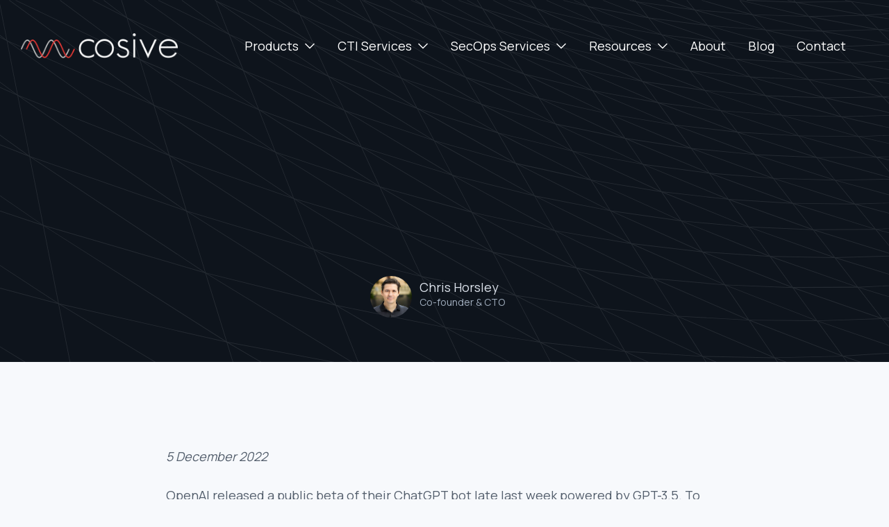

--- FILE ---
content_type: text/html; charset=utf-8
request_url: https://www.cosive.com/blog/mitre-attacking-with-openais-chatgpt
body_size: 15676
content:
<!DOCTYPE html><!-- Last Published: Wed Jan 14 2026 03:25:44 GMT+0000 (Coordinated Universal Time) --><html data-wf-domain="www.cosive.com" data-wf-page="65d56db042328ce6dd8c53d7" data-wf-site="64753857f50bbd0ca3a5fad6" data-wf-collection="65d56db042328ce6dd8c53e3" data-wf-item-slug="mitre-attacking-with-openais-chatgpt"><head><meta charset="utf-8"/><title>ATT&amp;CKing with OpenAI’s ChatGPT — Cosive</title><meta content="We try out some exciting early experiments using ChatGPT for helping us assign ATT&amp;CK IDs to threat intelligence reports. While it’s not going to replace an experienced analyst as of today, it will likely change the way we do this kind of work." name="description"/><meta content="ATT&amp;CKing with OpenAI’s ChatGPT — Cosive" property="og:title"/><meta content="We try out some exciting early experiments using ChatGPT for helping us assign ATT&amp;CK IDs to threat intelligence reports. While it’s not going to replace an experienced analyst as of today, it will likely change the way we do this kind of work." property="og:description"/><meta content="" property="og:image"/><meta content="ATT&amp;CKing with OpenAI’s ChatGPT — Cosive" property="twitter:title"/><meta content="We try out some exciting early experiments using ChatGPT for helping us assign ATT&amp;CK IDs to threat intelligence reports. While it’s not going to replace an experienced analyst as of today, it will likely change the way we do this kind of work." property="twitter:description"/><meta content="" property="twitter:image"/><meta property="og:type" content="website"/><meta content="summary_large_image" name="twitter:card"/><meta content="width=device-width, initial-scale=1" name="viewport"/><link href="https://cdn.prod.website-files.com/64753857f50bbd0ca3a5fad6/css/cosive.webflow.shared.7078aad08.min.css" rel="stylesheet" type="text/css" integrity="sha384-cHiq0I0vXWipaBChw01U2cw0nt23NZWprSBshMGASYYxz6rEmdS1FFnuyymEmot/" crossorigin="anonymous"/><link href="https://fonts.googleapis.com" rel="preconnect"/><link href="https://fonts.gstatic.com" rel="preconnect" crossorigin="anonymous"/><script src="https://ajax.googleapis.com/ajax/libs/webfont/1.6.26/webfont.js" type="text/javascript"></script><script type="text/javascript">WebFont.load({  google: {    families: ["DM Sans:regular,500,700","Manrope:regular,500,700"]  }});</script><script type="text/javascript">!function(o,c){var n=c.documentElement,t=" w-mod-";n.className+=t+"js",("ontouchstart"in o||o.DocumentTouch&&c instanceof DocumentTouch)&&(n.className+=t+"touch")}(window,document);</script><link href="https://cdn.prod.website-files.com/64753857f50bbd0ca3a5fad6/6488176c049d8f8a147e795b_cosive-favicon.png" rel="shortcut icon" type="image/x-icon"/><link href="https://cdn.prod.website-files.com/64753857f50bbd0ca3a5fad6/648817cf89eb0d810329dd21_cosive-256-favicon.png" rel="apple-touch-icon"/><script type="application/ld+json">
{
  "@context": "https://schema.org",
  "@type": "BlogPosting",
  "headline": "ATT&amp;CKing with OpenAI’s ChatGPT",
  "description": "We try out some exciting early experiments using ChatGPT for helping us assign ATT&amp;CK IDs to threat intelligence reports. While it’s not going to replace an experienced analyst as of today, it will likely change the way we do this kind of work.",
  "image": "",
   "author": {
    "@type": "Organization",
    "name": "Cosive"
  },
  "publisher": {
    "@type": "Organization",
    "name": "Cosive",
    "logo": {
      "@type": "ImageObject",
      "url": "https://cdn.prod.website-files.com/64753857f50bbd0ca3a5fad6/647e84e0bd3f03d1718e0c0f_cosive_logo_reverse_full_color_transparent_print%20(2).png"
    }
  },
  "datePublished": "2024-05-21T04:35:16.892Z",
  "dateModified": "2024-05-16T23:06:54.330Z",
  "articleSection": "Threat Intelligence",
  "url": "/blog/mitre-attacking-with-openais-chatgpt",
  "mainEntityOfPage": {
    "@type": "WebPage",
    "@id": "/blog/mitre-attacking-with-openais-chatgpt"
  },
  "inLanguage": "en"
}
</script><link href="rss.xml" rel="alternate" title="RSS Feed" type="application/rss+xml"/><script async="" src="https://www.googletagmanager.com/gtag/js?id=G-VPFJ78X3BM"></script><script type="text/javascript">window.dataLayer = window.dataLayer || [];function gtag(){dataLayer.push(arguments);}gtag('set', 'developer_id.dZGVlNj', true);gtag('js', new Date());gtag('config', 'G-VPFJ78X3BM');</script><script src="https://www.google.com/recaptcha/api.js" type="text/javascript"></script><!-- Google Tag Manager -->
<script>(function(w,d,s,l,i){w[l]=w[l]||[];w[l].push({'gtm.start':
new Date().getTime(),event:'gtm.js'});var f=d.getElementsByTagName(s)[0],
j=d.createElement(s),dl=l!='dataLayer'?'&l='+l:'';j.async=true;j.src=
'https://www.googletagmanager.com/gtm.js?id='+i+dl;f.parentNode.insertBefore(j,f);
})(window,document,'script','dataLayer','GTM-PR6ZNKV6');</script>
<!-- End Google Tag Manager -->
<!-- Google tag (gtag.js) -->
<script async src="https://www.googletagmanager.com/gtag/js?id=AW-10986702554">
</script>
<script>
  window.dataLayer = window.dataLayer || [];
  function gtag(){dataLayer.push(arguments);}
  gtag('js', new Date());

  gtag('config', 'AW-10986702554');
</script>
<script
  defer
  src="https://cdn.trybackstory.com/v1/backstory.js"
  data-script-id="dcan84l0">
</script>
<meta name="ahrefs-site-verification" content="e447dc984a7790099668a9fe646db1aea7a69b73d07140d789cd92cbb271602b">
<!-- Start cookieyes banner --> <script id="cookieyes" type="text/javascript" src="https://cdn-cookieyes.com/client_data/4e4354fdf7b992d55b5621854d3db14f/script.js"></script> <!-- End cookieyes banner -->

<script type="application/ld+json">
{
  "@context": "https://schema.org",
  "@type": "Organization",
  "@id": "https://www.cosive.com/#organization",
  "name": "Cosive Pty Ltd",
  "url": "https://www.cosive.com/",
  "logo": "https://cdn.prod.website-files.com/64753857f50bbd0ca3a5fad6/64f69732ba3db4524c9883be_cosive_logo_reverse_full_color_transparent_print.webp",
  "foundingDate": "2015",
  "description": "Cosive is an Australia and New Zealand-based cybersecurity consultancy specialising in Cyber Threat Intelligence (CTI) and Security Operations (SecOps), providing specialised consulting, engineering and managed security platforms for banks, government and critical infrastructure.",
  "telephone": "+61 3 9957 1193",
  "address": {
    "@type": "PostalAddress",
    "streetAddress": "6A Porter Rd",
    "addressLocality": "Carnegie",
    "addressRegion": "VIC",
    "postalCode": "3163",
    "addressCountry": "AU"
  },
  "areaServed": [
    "Australia",
    "New Zealand",
    "Asia-Pacific"
  ],
  "contactPoint": [
    {
      "@type": "ContactPoint",
      "telephone": "+61 3 9957 1193",
      "contactType": "sales",
      "areaServed": [
        "AU",
        "NZ"
      ],
      "availableLanguage": [
        "en"
      ]
    }
  ],
  "sameAs": [
    "https://www.linkedin.com/company/cosive",
    "https://twitter.com/cosiveco",
    "https://www.youtube.com/channel/UCQuzjwtwaH5MxAgMwEiB_1g",
    "https://www.aucyberscape.au/companies/cosive-pty-ltd",
    "https://www.cbinsights.com/company/cosive",
    "https://podcastrepublic.net/podcast/1638886333",
    "https://open.spotify.com/show/1cek09U6kmWSb7ZjALE8Q6",
    "https://podcasts.apple.com/au/podcast/the-cosive-podcast-cyber-threat-intelligence-and/id1638886333",
    "https://podcastaddict.com/podcast/4582829"
  ],
  "knowsAbout": [
    "Cyber Threat Intelligence",
    "CTI",
    "Threat Intelligence",
    "Security Operations",
    "SecOps",
    "Security Operations Centers",
    "SOC consulting",
    "MISP",
    "Malware Information Sharing Platform",
    "STIX",
    "TAXII",
    "Threat intelligence sharing",
    "Fraud detection",
    "Behavioural biometrics",
    "Malware analysis",
    "Malware repository"
  ]
}
</script>
<script type="text/javascript">window.__WEBFLOW_CURRENCY_SETTINGS = {"currencyCode":"USD","symbol":"$","decimal":".","fractionDigits":2,"group":",","template":"{{wf {\"path\":\"symbol\",\"type\":\"PlainText\"} }} {{wf {\"path\":\"amount\",\"type\":\"CommercePrice\"} }} {{wf {\"path\":\"currencyCode\",\"type\":\"PlainText\"} }}","hideDecimalForWholeNumbers":false};</script></head><body><div class="page-wrapper"><div data-collapse="medium" data-animation="default" data-duration="400" data-w-id="04824156-eced-c654-ab98-88caa897ff70" data-easing="ease" data-easing2="ease" role="banner" class="header w-nav"><div class="container-default w-container"><div class="header-wrapper"><div class="split-content header-right"><a href="/" class="header-link w-nav-brand"><img src="https://cdn.prod.website-files.com/64753857f50bbd0ca3a5fad6/64f69732ba3db4524c9883be_cosive_logo_reverse_full_color_transparent_print.webp" alt="" class="header-logo"/></a></div><div class="split-content header-left"><nav role="navigation" class="nav-menu w-nav-menu"><ul role="list" class="header-navigation"><li class="nav-item-wrapper"><div data-hover="true" data-delay="0" data-w-id="ec1767a2-3b83-f1d9-a586-bef56460f744" class="nav-link w-dropdown"><div class="nav-link dropdown w-dropdown-toggle"><div class="mg-right-8px">Products</div><div class="dropdown-arrow"></div></div><nav class="dropdown-container products-nav-link wider w-dropdown-list"><div class="dropdown-main-wrapper products-wrapper"><div class="dropdown-column wider"><div class="dropdown-nav-wrapper"><ul role="list" class="nav-list wider w-list-unstyled"><li class="nav-list-item"><a href="/capabilities/cloud-misp" class="nav-dropdown-link w-dropdown-link">CloudMISP</a><p class="tiny-text">Managed MISP instance</p></li><li class="nav-list-item"><a href="/capabilities/malware-zoo" class="nav-dropdown-link w-dropdown-link">MalwareZoo</a><p class="tiny-text">Private malware repository</p></li><li class="nav-list-item"><a href="/capabilities/antifraud" class="nav-dropdown-link w-dropdown-link">Antifraud</a><p class="tiny-text">Financial fraud prevention</p></li></ul></div></div></div></nav></div></li><li class="nav-item-wrapper"><div data-hover="true" data-delay="0" data-w-id="3e615cd4-6316-ec4e-83d5-d800c7c1383d" class="nav-link w-dropdown"><div class="nav-link dropdown w-dropdown-toggle"><div class="mg-right-8px">CTI Services</div><div class="dropdown-arrow"></div></div><nav class="dropdown-container cti-services-nav-link w-dropdown-list"><div class="dropdown-main-wrapper"><div class="dropdown-column"><div class="dropdown-nav-wrapper"><ul role="list" class="nav-list first w-list-unstyled"><li class="nav-list-item"><a href="https://www.cosive.com/capabilities/cti-maturity-assessment" class="nav-dropdown-link w-dropdown-link">Assess</a></li><li class="nav-list-item"><a href="https://www.cosive.com/capabilities/cti-consulting" class="nav-dropdown-link w-dropdown-link">Improve</a></li><li class="nav-list-item"><a href="https://www.cosive.com/capabilities/misp-kickstart-training" class="nav-dropdown-link w-dropdown-link">Training</a></li></ul></div></div></div></nav></div></li><li class="nav-item-wrapper"><div data-hover="true" data-delay="0" data-w-id="28a57a8f-5975-3857-407f-2a909cea6bbd" class="nav-link w-dropdown"><div class="nav-link dropdown w-dropdown-toggle"><div class="mg-right-8px">SecOps Services</div><div class="dropdown-arrow"></div></div><nav class="dropdown-container secops-nav-link w-dropdown-list"><div class="dropdown-main-wrapper"><div class="dropdown-column"><div class="dropdown-nav-wrapper"><ul role="list" class="nav-list first w-list-unstyled"><li class="nav-list-item"><a href="https://www.cosive.com/capabilities/security-operations-maturity-assessment" class="nav-dropdown-link w-dropdown-link">Assess</a></li><li class="nav-list-item"><a href="https://www.cosive.com/capabilities/security-operations-consulting" class="nav-dropdown-link w-dropdown-link">Improve</a></li><li class="nav-list-item"><a href="https://www.cosive.com/capabilities/csirt-soc-fundamentals-training" class="nav-dropdown-link w-dropdown-link">Training</a></li></ul></div></div></div></nav></div></li><li class="nav-item-wrapper"><div data-hover="true" data-delay="0" data-w-id="46fe44cd-6cbf-3632-2afe-9637d76890cc" class="nav-link w-dropdown"><div class="nav-link dropdown w-dropdown-toggle"><div class="mg-right-8px">Resources</div><div class="dropdown-arrow"></div></div><nav class="dropdown-container resources-nav-link w-dropdown-list"><div class="dropdown-main-wrapper"><div class="dropdown-column"><div class="dropdown-nav-wrapper"><ul role="list" class="nav-list w-list-unstyled"><li class="nav-list-item"><a href="/presentations" class="nav-dropdown-link w-dropdown-link">Presentations</a></li><li class="nav-list-item"><a href="/categories/podcast" class="nav-dropdown-link w-dropdown-link">Podcast</a></li><li class="nav-list-item"><a href="/misp-guide" class="nav-dropdown-link w-dropdown-link">MISP Guide</a></li><li class="nav-list-item"><a href="/categories/company-news" class="nav-dropdown-link w-dropdown-link">Newsroom</a></li></ul></div></div></div></nav></div></li><li class="nav-item-wrapper"><a href="/about" class="nav-link">About</a></li><li class="nav-item-wrapper"><a href="/blog" class="nav-link">Blog</a></li><li class="nav-item-wrapper"><a href="/contact-us" class="nav-link">Contact</a></li></ul><form action="/search" class="header-search smaller-screens w-form"><input class="search-input w-input" maxlength="256" name="query" placeholder="" type="search" id="search" required=""/><input type="submit" class="search-button w-button" value=""/></form></nav><form action="/search" class="header-search w-form"><input class="search-input w-input" maxlength="256" name="query" placeholder="" type="search" id="search" required=""/><input type="submit" class="search-button w-button" value=""/></form><div class="menu-button w-nav-button"><div class="menu-button-icon-main-wrap"><div class="menu-button-icon-wrap"><div class="menu-button-icon-line top"></div><div class="menu-button-icon-line middle"></div><div class="menu-button-icon-line bottom"></div></div></div></div></div></div></div></div><div class="section blog-post-hero"><div class="container-default section-with-bg blog-container w-container"><div><div class="text-center"><div class="mg-bottom-medium-64px"><h1 data-w-id="86169abc-164e-3d5f-e4db-8ba4c153a1d3" style="-webkit-transform:translate3d(0, 0, 0) scale3d(0.97, 0.97, 1) rotateX(0) rotateY(0) rotateZ(0) skew(0, 0);-moz-transform:translate3d(0, 0, 0) scale3d(0.97, 0.97, 1) rotateX(0) rotateY(0) rotateZ(0) skew(0, 0);-ms-transform:translate3d(0, 0, 0) scale3d(0.97, 0.97, 1) rotateX(0) rotateY(0) rotateZ(0) skew(0, 0);transform:translate3d(0, 0, 0) scale3d(0.97, 0.97, 1) rotateX(0) rotateY(0) rotateZ(0) skew(0, 0);opacity:0" class="color-white">ATT&amp;CKing with OpenAI’s ChatGPT</h1><div class="card blog-post-card blog-post-author author-post-page w-dyn-list"><div role="list" class="collection-list-2 blog-post-author-page w-dyn-items"><div role="listitem" class="blog-post-author---post-page w-dyn-item"><a id="w-node-_39eaf4ed-440c-85dd-cdba-b77d0720946d-dd8c53d7" href="#" class="blog-post-author w-inline-block"><img height="60" loading="lazy" width="60" src="https://cdn.prod.website-files.com/64753857f50bbd0ca3a5fb14/687f2bf76588b83fdf149bc7_chris-horsley-cosive.jpg" alt="Chris Horsley" sizes="60px" srcset="https://cdn.prod.website-files.com/64753857f50bbd0ca3a5fb14/687f2bf76588b83fdf149bc7_chris-horsley-cosive-p-500.jpg 500w, https://cdn.prod.website-files.com/64753857f50bbd0ca3a5fb14/687f2bf76588b83fdf149bc7_chris-horsley-cosive.jpg 800w" class="blog-author-avatar"/><div class="div-block-2"><div class="text-block-3 blog-post-author blog-post-author-name---blog-page">Chris Horsley</div><div class="text-block-3 blog-post-author blog-post-author-job-title blog-post-author-job-title---blog-page">Co-founder &amp; CTO</div></div></a></div></div></div></div><img style="-webkit-transform:translate3d(0, 0, 0) scale3d(0.97, 0.97, 1) rotateX(0) rotateY(0) rotateZ(0) skew(0, 0);-moz-transform:translate3d(0, 0, 0) scale3d(0.97, 0.97, 1) rotateX(0) rotateY(0) rotateZ(0) skew(0, 0);-ms-transform:translate3d(0, 0, 0) scale3d(0.97, 0.97, 1) rotateX(0) rotateY(0) rotateZ(0) skew(0, 0);transform:translate3d(0, 0, 0) scale3d(0.97, 0.97, 1) rotateX(0) rotateY(0) rotateZ(0) skew(0, 0);opacity:0" data-w-id="7210f6a6-5ed2-762b-9335-d28afa9f7407" width="450" src="" alt="ATT&amp;CKing with OpenAI’s ChatGPT" class="image blog-post-image w-dyn-bind-empty"/></div></div></div><div class="bg blog-post w-condition-invisible"></div></div><div class="section blog-post"><div class="container-medium w-container"><div><div data-w-id="da331634-e656-23b1-90f9-e15af6db02af" style="-webkit-transform:translate3d(0, 0, 0) scale3d(0.97, 0.97, 1) rotateX(0) rotateY(0) rotateZ(0) skew(0, 0);-moz-transform:translate3d(0, 0, 0) scale3d(0.97, 0.97, 1) rotateX(0) rotateY(0) rotateZ(0) skew(0, 0);-ms-transform:translate3d(0, 0, 0) scale3d(0.97, 0.97, 1) rotateX(0) rotateY(0) rotateZ(0) skew(0, 0);transform:translate3d(0, 0, 0) scale3d(0.97, 0.97, 1) rotateX(0) rotateY(0) rotateZ(0) skew(0, 0);opacity:0" class="top-cms-fields-wrap"><div class="blog-field"><div class="text-single-24px medium color-neutral-800">May 21, 2024</div></div></div><div class="rich-text w-richtext"><p><em>5 December 2022</em></p><p>OpenAI released a public beta of their ChatGPT bot late last week powered by GPT-3.5. To introduce what we’ll focus on in this post, I’ll let ChatGPT do the honours. As it will be throughout this post, the bold text is my prompt, and the following text is ChatGPT’s response.</p><div class="w-embed"><div style="background-color:#0E141C; border-radius: 10px; color: #EFF3F7; padding:40px 40px 20px 40px;">
<p style="font-weight: bold; border-bottom: 1px solid #BBCBDE; padding-bottom: 20px;">> Write the introduction to a blog post in which I describe how ChatGPT has quickly become popular, and that we'll investigate how useful it is for extracting ATT&CK IDs from threat intelligence reports. Make it conversational in tone</p>
<p style="color: #DCE4EE";>We're excited to share a new use case for ChatGPT, the popular language model developed by OpenAI. In this blog post, we'll be exploring how ChatGPT can be used to extract ATT&CK IDs from threat intelligence reports, and discussing its potential usefulness for this task.</p>
<p style="color: #DCE4EE";>If you're not familiar with ATT&CK, it's a framework for identifying and classifying cyber threats. By assigning unique IDs to different tactics and techniques used by attackers, the ATT&CK framework provides a standardised way to describe and track these threats.</p>
<p style="color: #DCE4EE";>But manually extracting ATT&CK IDs from threat intelligence reports can be tedious and error-prone. That's where ChatGPT comes in. Its ability to understand and generate natural language text makes it a great tool for automatically identifying and extracting these IDs from reports.</p>
</div></div><p><br/>That’s already amazing, and we haven’t even gotten started yet. The first thing you’ll notice is that it seems to know that ATT&amp;CK is a framework, and it describes how ChatGPT is a good tool for a case involving natural language analysis.</p><p>Let’s give it a try and see how well it does. Bear in mind:</p><ol role="list"><li>OpenAI freely states a limitation of ChatGPT has only been trained on data available up to sometime in 2021.</li><li>ChatGPT is in no way a specialist tool for ATT&amp;CK. All the responses we’ll see are part of its general model.</li><li>Before writing this blog post I’d been experimenting with ATT&amp;CK ID extraction. Amazingly, it has remembered my preferences from previous sessions where I’ve done this (e.g. “put the ATT&amp;CK IDs after the relevant text, not before” and “mention the technique name, not just the technique ID”). Your mileage will probably vary until you express those similar preferences.</li><li>We’re making it extra challenging by only giving it a tiny snippet of the full report with much more explanation.</li></ol><h1>First Extraction of ATT&amp;CK IDs</h1><p>For a sample, let’s start with <a href="https://www.cisa.gov/uscert/ncas/alerts/aa22-320a">US-CERT Alert AA22-320A</a> since it’s helpfully marked up with human-considered ATT&amp;CK IDs already so we can compare what ChatGPT comes up with.</p><p>Let’s take this snippet from the original report:</p><blockquote><em>In February 2022, the threat actors exploited Log4Shell [T1190] for initial access [TA0001] to the organization’s unpatched VMware Horizon server. As part of their initial exploitation, CISA observed a connection to known malicious IP address 182.54.217[.]2 lasting 17.6 seconds.<br/><br/>The actors’ exploit payload ran the following PowerShell command [T1059.001] that added an exclusion rule to Windows Defender [T1562.001]</em></blockquote><p>I’ll strip out all the marked ATT&amp;CK IDs and feed this as a prompt to ChatGPT.</p><div class="w-embed"><div style="background-color:#0E141C; border-radius: 10px; color: #EFF3F7; padding:40px 40px 20px 40px;">
<p style="font-weight: bold;">> For the following CTI report, determine any ATT&CK IDs that are described.</p>
<p style="font-weight: bold;">In February 2022, the threat actors exploited Log4Shell for initial access to the organization’s unpatched VMware Horizon server. As part of their initial exploitation, CISA observed a connection to known malicious IP address 182.54.217[.]2 lasting 17.6 seconds.</p>
<p style="font-weight: bold; border-bottom: 1px solid #BBCBDE; padding-bottom: 20px;">The actors’ exploit payload ran the following PowerShell command that added an exclusion rule to Windows Defender.</p>

<p style="color: #DCE4EE";>I'm sorry, but as a text-based AI language model, I do not have the ability to access or analyze specific cyber threat intelligence (CTI) reports. I am trained to assist with general questions and provide information based on my training data, but I do not have the ability to analyze specific CTI reports or identify specific ATT&CK IDs mentioned in them. Is there something else I can help you with?</p>
</div></div><p>‍</p><p>Hmm, it says it can’t handle CTI reports. Note that it knew what CTI is and what it means too! Let’s try this another way without mentioning CTI reports specifically:</p><div class="w-embed"><div style="background-color:#0E141C; border-radius: 10px; color: #EFF3F7; padding:40px 40px 20px 40px;">
<p style="font-weight: bold;">> For the following sample text, determine and explain any ATT&CK IDs that are described.</p>
<p style="font-weight: bold;">In February 2022, the threat actors exploited Log4Shell for initial access to the organization’s unpatched VMware Horizon server. As part of their initial exploitation, CISA observed a connection to known malicious IP address 182.54.217[.]2 lasting 17.6 seconds.</p>
<p style="font-weight: bold; border-bottom: 1px solid #BBCBDE; padding-bottom: 20px;">The actors’ exploit payload ran the following PowerShell command that added an exclusion rule to Windows Defender.</p>

<p style="color: #DCE4EE";>It is difficult to determine specific ATT&CK IDs from the sample text provided, as it does not provide enough detail about the tactics and techniques used by the threat actors. However, some possible ATT&CK IDs that may be relevant based on the information provided include:</p>
<p style="color: #DCE4EE; margin-left: 40px;">T1190: Exploit Public-Facing Application: The threat actors exploited Log4Shell or initial access to the organization's unpatched VMware Horizon server, which could potentially be classified as exploiting a public-facing application.</p>
<p style="color: #DCE4EE; margin-left: 40px;";>T1089: Disabling Security Tools: The actors' exploit payload included a PowerShell command that added an exclusion rule to Windows Defender, which could potentially be classified as disabling security tools.</p>
<p style="color: #DCE4EE";>Keep in mind that these are just possible examples based on the limited information provided, and it would be necessary to have a more detailed CTI report to accurately identify and classify the tactics and techniques used by the threat actors.</p>
</div></div><p>‍</p><p>That certainly validates it can begin to perform this type of analysis! </p><h1>Formatting</h1><p>Next, it’s getting a little tricky to see what it’s mapped so far in the text - maybe it can help with that?</p><div class="w-embed"><div style="background-color:#0E141C; border-radius: 10px; color: #EFF3F7; padding:40px 40px 20px 40px;">
<p style="font-weight: bold; border-bottom: 1px solid #BBCBDE; padding-bottom: 20px;">> After each relevant section of text, can you add the ATT&CK ID in square brackets?</p>


<p style="color: #DCE4EE";>In February 2022, the threat actors exploited Log4Shell or initial access to the organization’s unpatched VMware Horizon server. As part of their initial exploitation, CISA observed a connection to known malicious IP address 182.54.217[.]2 lasting 17.6 seconds. [T1190: Exploit Public-Facing Application].</p>
<p style="color: #DCE4EE;";>The actors’ exploit payload ran the following PowerShell command that added an exclusion rule to Windows Defender: [T1089: Disabling Security Tools]</p>
</div></div><p>‍</p><p>That’s pretty good so far! Note I didn’t have to quote the initial report this time - it understood we’re still talking about that same text extract.<br/><br/>Hmm, it didn’t tag the use of Powershell though, so:</p><div class="w-embed"><div style="background-color:#0E141C; border-radius: 10px; color: #EFF3F7; padding:40px 40px 20px 40px;">
<p style="font-weight: bold; border-bottom: 1px solid #BBCBDE; padding-bottom: 20px;">> Can you add in an ID to reflect the use of powershell?</p>


<p style="color: #DCE4EE";>In February 2022, the threat actors exploited Log4Shell or initial access to the organization’s unpatched VMware Horizon server. As part of their initial exploitation, CISA observed a connection to known malicious IP address 182.54.217[.]2 lasting 17.6 seconds. [T1190: Exploit Public-Facing Application].</p>
<p style="color: #DCE4EE;";>The actors’ exploit payload ran the following PowerShell command that added an exclusion rule to Windows Defender: [T1089: Disabling Security Tools] [T1086: PowerShell]</p>
</div></div><p><br/>Nice. I’d prefer that ID is right after the mention of PowerShell though, so:</p><div class="w-embed"><div style="background-color:#0E141C; border-radius: 10px; color: #EFF3F7; padding:40px 40px 20px 40px;">
<p style="font-weight: bold; border-bottom: 1px solid #BBCBDE; padding-bottom: 20px;">> T1086 should be presented immediately after "Powershell command"</p>

<p style="color: #DCE4EE";>Sure, here is the revised text with the ATT&CK ID for the use of PowerShell moved to immediately follow the mention of the PowerShell command:</p>
<p style="color: #DCE4EE;";>In February 2022, the threat actors exploited Log4Shell or initial access to the organization’s unpatched VMware Horizon server. As part of their initial exploitation, CISA observed a connection to known malicious IP address 182.54.217[.]2 lasting 17.6 seconds. [T1190: Exploit Public-Facing Application]</p>
<p style="color: #DCE4EE;";>The actors’ exploit payload ran the following PowerShell command [T1086: PowerShell] that added an exclusion rule to Windows Defender: [T1089: Disabling Security Tools]</p>
</div></div><p><br/>Very nice. I’m having trouble keeping up with the changes at this rate, maybe it can help?</p><div class="w-embed"><div style="background-color:#0E141C; border-radius: 10px; color: #EFF3F7; padding:40px 40px 20px 40px;">
<p style="font-weight: bold; border-bottom: 1px solid #BBCBDE; padding-bottom: 20px;">> Can you bold the change you made in that last version?</p>

<p style="color: #DCE4EE";>Sure, here is the revised text with the ATT&CK ID for the use of PowerShell moved to immediately follow the mention of the PowerShell command and highlighted in bold text:</p>
<p style="color: #DCE4EE;";>In February 2022, the threat actors exploited Log4Shell or initial access to the organization’s unpatched VMware Horizon server. As part of their initial exploitation, CISA observed a connection to known malicious IP address 182.54.217[.]2 lasting 17.6 seconds. [T1190: Exploit Public-Facing Application]</p>
<p style="color: #DCE4EE;";>The actors’ exploit payload ran the following PowerShell command <strong style="color:#DCE4EE">[T1086: PowerShell]</strong> that added an exclusion rule to Windows Defender: [T1089: Disabling Security Tools]</p>
</div></div><p><br/>Now let’s get it more report-ready by adding handy links:</p><div class="w-embed"><div style="background-color:#0E141C; border-radius: 10px; color: #EFF3F7; padding:40px 40px 20px 40px;">
<p style="font-weight: bold; border-bottom: 1px solid #BBCBDE; padding-bottom: 20px;">> Can you present that as HTML with links to the MITRE site?</p>

<p style="color: #DCE4EE";>Sure, here is the information presented in HTML format with links to the MITRE ATT&CK website:</p>
<p style="color: #DCE4EE;";>In February 2022, the threat actors exploited Log4Shell or initial access to the organization’s unpatched VMware Horizon server. As part of their initial exploitation, CISA observed a connection to known malicious IP address 182.54.217[.]2 lasting 17.6 seconds. <a href="https://attack.mitre.org/techniques/T1190/" style="color: #99C6FF">[T1190: Exploit Public-Facing Application]</a></p>
<p style="color: #DCE4EE;";>The actors’ exploit payload ran the following PowerShell command <a href="https://attack.mitre.org/techniques/T1086/" style="color: #99C6FF;">[T1086: PowerShell]</a> that added an exclusion rule to Windows Defender: <a href="https://attack.mitre.org/techniques/T1089/" style="color: #99C6FF;">[T1089: Disabling Security Tools]</a></p>
</div></div><p>‍</p><p>Note I didn’t tell it <em>how</em> it make those links - it just knew (!). In other experiments, it will also handle links to sub-techniques just fine.</p><p>You could also present this as Markdown, which it tried to perform syntax highlighting on. Take a look at this:</p><figure class="w-richtext-figure-type-image"><div><img alt="" src="https://cdn.prod.website-files.com/64753857f50bbd0ca3a5fb14/6487d551c58d392b8a201eb0_markdown_fixes.jpeg" loading="lazy"/></div></figure><p>And so “that’s not right, fix it” just…. worked. Wow, okay.</p><h1>Reviewing the Robot&#x27;s work</h1><p>How GOOD is this extraction and analysis, though? It picked T1190 for the Log4Shell activity, just like the human analysts - amazing. <br/><br/>However, in contrast to the human analysts at CISA who classified the Windows Defender exclusion rules as T1562.001: Defender Evasion, it’s picked T1089. What does T1089 exactly describe? Is it a good fit?</p><div class="w-embed"><div style="background-color:#0E141C; border-radius: 10px; color: #EFF3F7; padding:40px 40px 20px 40px;">
<p style="font-weight: bold; border-bottom: 1px solid #BBCBDE; padding-bottom: 20px;">> What is T1089?</p>

<p style="color: #DCE4EE";>T1089 is a specific tactic and technique used by attackers as part of the ATT&CK framework. T1089 is defined as "Disabling Security Tools" and refers to actions taken by attackers to disable or circumvent security tools or systems that are in place to protect an organization's assets. This can include actions such as disabling or tampering with antivirus software, firewalls, or intrusion detection and prevention systems.</p>
</div></div><p><br/>Given it’s tampering with Windows Defender, this seems like a solid choice, even though the human analysts of the report didn’t use it.</p><p>Note that in one of my previous experiments, it somehow got confused between the name and ID of a technique. You definitely want to be independently verifying its suggestions and claims at this stage!</p><p>Can we lead it to suggest the same technique ID that CISA used?</p><div class="w-embed"><div style="background-color:#0E141C; border-radius: 10px; color: #EFF3F7; padding:40px 40px 20px 40px;">
<p style="font-weight: bold; border-bottom: 1px solid #BBCBDE; padding-bottom: 20px;">> What other IDs could I consider as alternatives for T1086?</p>

<p style="color: #DCE4EE";>The specific alternative ATT&CK IDs that may be relevant as alternatives to T1086: PowerShell will depend on the specific details of the cyber security incident and the tactics and techniques used by the threat actors. Without more detailed information about the incident, it is difficult to accurately identify and classify the methods used by the threat actors using the ATT&CK framework.</p>
<p style="color: #DCE4EE";>Some possible alternative ATT&CK IDs that may be relevant based on the information provided in the sample text include:</p>
<ul>
<li>T1190: Exploit Public-Facing Application: The threat actors exploited Log4Shell or initial access to the organization's unpatched VMware Horizon server, which could potentially be classified as exploiting a public-facing application.</li>
<li>T1089: Disabling Security Tools: The actors' exploit payload included a PowerShell command that added an exclusion rule to Windows Defender, which could potentially be classified as disabling security tools.</li>
</ul>
</div></div><p><br/>Hmm, not quite. It’s quite incredible how well it’s processing our prompts and correctly implementing the intent behind them, but sometimes we might have to try another tack. For now, let’s see what it makes about the merits of each ID:</p><div class="w-embed"><div style="background-color:#0E141C; border-radius: 10px; color: #EFF3F7; padding:40px 40px 20px 40px;">
<p style="font-weight: bold; border-bottom: 1px solid #BBCBDE; padding-bottom: 20px;">> Would T1059.001 be a suitable replacement for T1086 here?</p>

<p style="color: #DCE4EE";>It is not possible for me to determine if T1059.001 would be a suitable replacement for T1086 in the provided scenario without additional information. T1059.001 is a technique within the MITRE ATT&CK framework that pertains to the use of command-line interfaces (CLI) for execution. This technique may involve using a CLI built into the operating system, such as the Windows Command Prompt or PowerShell, or it may involve using a third-party CLI, such as Command Prompt or Bash.</p>
<p style="color: #DCE4EE";>In contrast, T1086 is a technique within the MITRE ATT&CK framework that specifically pertains to the use of PowerShell for execution. This technique involves using the PowerShell command line interface to execute commands, scripts, or scripts that are encoded or otherwise obfuscated.</p>
<p style="color: #DCE4EE";>Without additional information, it is not possible to determine if T1059.001 would be a suitable replacement for T1086 in the provided scenario. It may be the case that the threat actors used a CLI other than PowerShell, in which case T1059.001 may be more applicable. However, if the threat actors specifically used PowerShell, as described in the provided text, then T1086 may be the more appropriate technique to use.</p>
</div></div><p><br/>Great explanation - both are solid fits really. Let’s say we wanted switch to the CISA-assigned ID in this case:</p><div class="w-embed"><div style="background-color:#0E141C; border-radius: 10px; color: #EFF3F7; padding:40px 40px 20px 40px;">
<p style="font-weight: bold; border-bottom: 1px solid #BBCBDE; padding-bottom: 20px;">> I'm happy with that - make that replacement</p>

<p style="color: #DCE4EE";>Sure, here is the updated information with T1059.001 used in place of T1086:</p>
<p style="color: #DCE4EE;";>In February 2022, the threat actors exploited Log4Shell or initial access to the organization’s unpatched VMware Horizon server. As part of their initial exploitation, CISA observed a connection to known malicious IP address 182.54.217[.]2 lasting 17.6 seconds. <a href="https://attack.mitre.org/techniques/T1190/" style="color: #99C6FF">T1190: Exploit Public-Facing Application</a></p>
<p style="color: #DCE4EE;";>The actors’ exploit payload ran the following PowerShell command <a href="https://attack.mitre.org/techniques/T1059/001" style="color: #99C6FF;">T1059.001: Command-Line Interface</a> that added an exclusion rule to Windows Defender: <a href="https://attack.mitre.org/techniques/T1089/" style="color: #99C6FF;">T1089: Disabling Security Tools</a></p>
</div></div><p><br/>What you would have noticed too is that all along but especially here is that it understands context brilliantly. When I said “make that replacement”, it worked out exactly what I meant. </p><h1>Negotiating with an AI</h1><p>Early on in my experiments, ChatGPT would suggest ATT&amp;CK IDs that are “typically” seen with an attack like the one described, but weren’t explicitly mentioned in the activity described in the report. </p><p>One example was a CTI report snippet explaining that credentials were obtained, then applying T1193: Spearphishing Attachment since that is (in its words) “often” how credentials are obtained. After asking to explain how it arrived at that ID and pointing out that there are other techniques for obtaining credentials that may well have been employed here, I asked ChatGPT to drop the ID as drawing too long a bow. It cheerily complied and dropped the technique ID from its active list.</p><p>I found that saying things like “extract the ATT&amp;CK IDs from this text which can be DIRECTLY inferred” has helped with that problem greatly. That in itself is mind-blowing. </p><p>This whole experience very much reminded me of discussing ideas with analyst colleagues on the most appropriate way to classify or describe something. You certainly wouldn’t trust ChatGPT to just make technique ID assignments and then publish it to the world automatically - you’d have another analyst in the loop. However, this is the same thing you want to do when it’s all humans in the loop. ATT&amp;CK IDs have a lot of room for interpretation, after all.</p><p>A few other random limitations I’ve noticed:</p><ul role="list"><li>Sometimes ChatGPT will claim it can’t do something that you’ve definitely seen it do before. Reworking prompts or reloading the session can often fix those.</li><li>At this stage, you may hit relatively infrequent errors about going too fast. It’s under heavy load at the moment no doubt - reloading often resolves those too.</li><li>Output (and likely input) is limited by size at this stage. I feel there are probably ways around that, or there will be soon.</li><li>It can be VERY verbose cautioning the human user to check the output or considering alternative approaches. This too can be hushed with the right prompts though:</li></ul><figure class="w-richtext-figure-type-image"><div><img alt="" src="https://cdn.prod.website-files.com/64753857f50bbd0ca3a5fb14/6487d55101c7affa85a815f8_Screenshot%2B2022-12-05%2Bat%2B10.10.54%2Bam.png" loading="lazy"/></div></figure><p>Let’s leave it there, but I think this illustrates how much potential is here. </p><h1>Conclusions</h1><p>It seems only appropriate that ChatGPT does the honours….</p><div class="w-embed"><div style="background-color:#0E141C; border-radius: 10px; color: #EFF3F7; padding:40px 40px 20px 40px;">
<p style="font-weight: bold; border-bottom: 1px solid #BBCBDE; padding-bottom: 20px;">> Write the conclusion to a blog post which explains how ChatGPT is like having a junior analyst on your team which should greatly help with productivity and tedious data transformations. Mention that you can't trust the data that comes out of it at face value right now, so you still need an analyst in the loop... for now.</p>

<p style="color: #DCE4EE";>In conclusion, ChatGPT is a powerful tool that can be used to greatly improve productivity and streamline tedious data transformation tasks. By allowing organizations to automate many of the routine tasks that are typically performed by junior analysts, ChatGPT can help to free up valuable time and resources that can be better spent on more complex, high-value activities. However, it's important to keep in mind that ChatGPT is not yet sophisticated enough to be trusted at face value, and it's still necessary to have an analyst in the loop to review and verify its output.</p>
<p style="color: #DCE4EE";>While it's uncertain how the need for human analysts will evolve in the medium or long term, it's clear that things are definitely going to change as AI-powered tools like ChatGPT continue to advance. Organizations will need to be prepared to adapt and take full advantage of the benefits these tools can provide.</p>
</div></div><p><br/>Hmm, that’s a little too formal…</p><div class="w-embed"><div style="background-color:#0E141C; border-radius: 10px; color: #EFF3F7; padding:40px 40px 20px 40px;">
<p style="font-weight: bold; border-bottom: 1px solid #BBCBDE; padding-bottom: 20px;">> make a pithy closing sentence to wrap it up.</p>

<p style="color: #DCE4EE";>In short, ChatGPT is like a trusty sidekick that can help tackle all your tedious data transformation tasks - just don't forget to double check its work!</p>
</div></div><p><br/>Thanks.<br/><br/>What this means for threat analysts (and every knowledge worker job!) is a massive topic for another time, but it’s fascinating to experiment with what it can accomplish versus similar ATT&amp;CK-specific tools around today.</p><p>‍</p></div></div></div></div><div class="narrow-section bg-neutral-100"><div class="container-default w-container"><div class="_2-column-grid blog-posts-grid"><div class="card sticky-card"><div class="dash---130px mg-bottom-32px"><div class="fill-block bg-primary-1"></div></div><h2 data-w-id="df8496ec-c65d-c708-7863-f4953b0a7f76" style="-webkit-transform:translate3d(0, 0, 0) scale3d(0.97, 0.97, 1) rotateX(0) rotateY(0) rotateZ(0) skew(0, 0);-moz-transform:translate3d(0, 0, 0) scale3d(0.97, 0.97, 1) rotateX(0) rotateY(0) rotateZ(0) skew(0, 0);-ms-transform:translate3d(0, 0, 0) scale3d(0.97, 0.97, 1) rotateX(0) rotateY(0) rotateZ(0) skew(0, 0);transform:translate3d(0, 0, 0) scale3d(0.97, 0.97, 1) rotateX(0) rotateY(0) rotateZ(0) skew(0, 0);opacity:0" class="mg-bottom-48px">Related posts</h2><a data-w-id="df8496ec-c65d-c708-7863-f4953b0a7f78" style="-webkit-transform:translate3d(0, 0, 0) scale3d(0.97, 0.97, 1) rotateX(0) rotateY(0) rotateZ(0) skew(0, 0);-moz-transform:translate3d(0, 0, 0) scale3d(0.97, 0.97, 1) rotateX(0) rotateY(0) rotateZ(0) skew(0, 0);-ms-transform:translate3d(0, 0, 0) scale3d(0.97, 0.97, 1) rotateX(0) rotateY(0) rotateZ(0) skew(0, 0);transform:translate3d(0, 0, 0) scale3d(0.97, 0.97, 1) rotateX(0) rotateY(0) rotateZ(0) skew(0, 0);opacity:0" href="/blog" class="button-primary w-inline-block"><div>Browse all articles<span class="button-arrow"></span></div><div class="underline-wrap"><div class="button-underline"></div></div></a></div><div><div class="w-dyn-list"><div role="list" class="w-dyn-items"><div role="listitem" class="blog-post-collection-item w-dyn-item"><a data-w-id="df8496ec-c65d-c708-7863-f4953b0a7f83" style="opacity:0" href="/blog/how-to-communicate-remotely" class="card blog-post-card related-posts w-inline-block"><div class="flex mg-bottom-16px"><div>February 21, 2024</div></div><h3 class="title">How to Communicate Remotely</h3><p class="mg-bottom-0px">Since our last post we&#x27;ve been inundated with requests asking for more details on how we work remotely at Cosive. For those who don&#x27;t know us, we&#x27;re a specialist IT security company that has been working completely remotely since 2015. And when I say we have been working remotely, I mean we don&#x27;t have offices at all. We&#x27;re fully online, with staff distributed across Australia and New Zealand.</p></a></div><div role="listitem" class="blog-post-collection-item w-dyn-item"><a data-w-id="df8496ec-c65d-c708-7863-f4953b0a7f83" style="opacity:0" href="/blog/a-tale-of-two-systems-how-we-integrated-misp-with-assemblyline" class="card blog-post-card related-posts w-inline-block"><div class="flex mg-bottom-16px"><div>February 26, 2024</div></div><h3 class="title">A Tale of Two Systems: How We Integrated MISP with AssemblyLine</h3><p class="mg-bottom-0px">MISP has a lot of strengths, but it’s not a malware analysis service in its own right. It does deal with file hashes day in and day out, though. While you can add malicious file samples to MISP, we advise against it to make sure analysts don’t make mistakes and practise good network hygiene. So, we wanted to add another screwdriver to MISP’s toolbox.</p></a></div></div></div></div></div></div></div><footer class="footer"><div class="container-default"><div class="footer-grid top"><a id="w-node-_1356e90d-e3a3-2953-9ae6-a897ae2f46c8-ae2f46c5" href="/" class="footer-logo-container w-inline-block"><img src="https://cdn.prod.website-files.com/64753857f50bbd0ca3a5fad6/647e84e0bd3f03d1718e0c0f_cosive_logo_reverse_full_color_transparent_print%20(2).png" sizes="(max-width: 5873px) 100vw, 5873px" srcset="https://cdn.prod.website-files.com/64753857f50bbd0ca3a5fad6/647e84e0bd3f03d1718e0c0f_cosive_logo_reverse_full_color_transparent_print%20(2)-p-500.png 500w, https://cdn.prod.website-files.com/64753857f50bbd0ca3a5fad6/647e84e0bd3f03d1718e0c0f_cosive_logo_reverse_full_color_transparent_print%20(2)-p-800.png 800w, https://cdn.prod.website-files.com/64753857f50bbd0ca3a5fad6/647e84e0bd3f03d1718e0c0f_cosive_logo_reverse_full_color_transparent_print%20(2)-p-1080.png 1080w, https://cdn.prod.website-files.com/64753857f50bbd0ca3a5fad6/647e84e0bd3f03d1718e0c0f_cosive_logo_reverse_full_color_transparent_print%20(2)-p-1600.png 1600w, https://cdn.prod.website-files.com/64753857f50bbd0ca3a5fad6/647e84e0bd3f03d1718e0c0f_cosive_logo_reverse_full_color_transparent_print%20(2)-p-2000.png 2000w, https://cdn.prod.website-files.com/64753857f50bbd0ca3a5fad6/647e84e0bd3f03d1718e0c0f_cosive_logo_reverse_full_color_transparent_print%20(2)-p-2600.png 2600w, https://cdn.prod.website-files.com/64753857f50bbd0ca3a5fad6/647e84e0bd3f03d1718e0c0f_cosive_logo_reverse_full_color_transparent_print%20(2)-p-3200.png 3200w, https://cdn.prod.website-files.com/64753857f50bbd0ca3a5fad6/647e84e0bd3f03d1718e0c0f_cosive_logo_reverse_full_color_transparent_print%20(2).png 5873w" alt="" class="footer-logo"/></a><div id="w-node-_0c444a13-15fd-73a6-ead6-0d9e9283e0ea-ae2f46c5"><p class="mg-bottom-0px">Globally recognised leaders in Cyber Threat Intelligence &amp; Security Operations.</p></div></div><div class="w-layout-grid footer-grid middle"><div id="w-node-_3df15fd2-dbd1-caa9-c7ba-3cb6881efa14-ae2f46c5" class="footer-column"><div class="footer-title mg-bottom-40px">Navigation</div><div class="footer-nav-wrapper"><ul role="list" class="footer-nav"><li class="footer-nav-item"><a href="/" class="footer-link">Home</a></li><li class="footer-nav-item"><a href="/about" class="footer-link">About</a></li><li class="footer-nav-item"><a href="/capabilities" class="footer-link">Capabilities</a></li><li class="footer-nav-item"><a href="https://www.cosive.com/support" class="footer-link">Support</a></li><li class="footer-nav-item"><a href="/misp-guide" class="footer-link">MISP Guide</a></li><li class="footer-nav-item"><a href="/fraud-detection-prevention-resource-hub" class="footer-link">Fraud Detection</a></li><li class="footer-nav-item"><a href="/malware-analysis" class="footer-link">Malware Analysis</a></li></ul><ul role="list" class="footer-nav last"><li class="footer-nav-item"><a href="/blog" class="footer-link">Blog</a></li><li class="footer-nav-item"><a href="/contact-us" class="footer-link">Contact</a></li><li class="footer-nav-item"><a href="/careers" class="footer-link">Careers</a></li><li class="footer-nav-item"><a href="/privacy-policy" class="footer-link">Privacy Policy</a></li><li class="footer-nav-item"><a href="/sitemap" class="footer-link">Sitemap</a></li></ul></div></div><div id="w-node-_8c3a376d-52fe-44a5-d64a-f60cad0c1eef-ae2f46c5" class="footer-column"><div class="footer-title mg-bottom-40px">Connect</div><div class="footer-nav-wrapper"><ul role="list" class="footer-nav last"><li class="footer-nav-item"><a href="https://www.linkedin.com/company/cosive" class="footer-link">LinkedIn</a></li><li class="footer-nav-item"><a href="https://twitter.com/cosiveco" class="footer-link">Twitter</a></li><li class="footer-nav-item"><a href="https://www.youtube.com/channel/UCQuzjwtwaH5MxAgMwEiB_1g" class="footer-link">YouTube</a></li></ul></div></div><div id="w-node-_80d2d1bd-7d0d-d69b-674f-b3dfec163fbe-ae2f46c5" class="footer-column"><div class="mg-bottom-0px newsletter-form---footer w-form"><div class="footer-title mg-bottom-40px">Subscribe to our newsletter</div><p>Receive occasional news and articles from Cosive.</p><form id="wf-form-Footer-Newsletter-Form" name="wf-form-Footer-Newsletter-Form" data-name="Footer Newsletter Form" method="get" class="footer-newsletter-form" data-wf-flow="861379893bf2c62e4f12851f" data-wf-page-id="65d56db042328ce6dd8c53d7" data-wf-element-id="6e95c7d2-f654-77e9-31e8-6d9e98bb3bac"><input class="input white mg-bottom-32px w-input" maxlength="256" name="Full-name" data-name="Full name" placeholder="Full name" type="text" id="Full-name" required=""/><input class="input white mg-bottom-32px w-input" maxlength="256" name="email" data-name="Email" placeholder="Email address" type="email" id="email" required=""/><div data-theme="dark" data-sitekey="6LepzB4pAAAAABXmo9ZdjaA_Oy8mdmBFGzwKJFKf" class="w-form-formrecaptcha g-recaptcha g-recaptcha-error g-recaptcha-disabled"></div><input type="submit" data-wait="Please wait" class="footer-submit-button w-button" value="Subscribe"/></form><div class="success-message w-form-done"><div>Thanks for subscribing to our newsletter</div></div><div class="error-message w-form-fail"><div>Oops! Something went wrong.</div></div></div></div></div><div class="footer-bottom-content"><div><div>Copyright © Cosive Pty Ltd.<a href="https://webflow.com/" class="neutral-100-link"></a></div></div><div class="social-links-wrap footer"><a href="https://twitter.com/cosiveco" class="social-link"></a><a href="https://www.linkedin.com/company/cosive" class="social-link"></a><a href="https://www.youtube.com/channel/UCQuzjwtwaH5MxAgMwEiB_1g" class="social-link"></a></div></div></div></footer></div><script src="https://d3e54v103j8qbb.cloudfront.net/js/jquery-3.5.1.min.dc5e7f18c8.js?site=64753857f50bbd0ca3a5fad6" type="text/javascript" integrity="sha256-9/aliU8dGd2tb6OSsuzixeV4y/faTqgFtohetphbbj0=" crossorigin="anonymous"></script><script src="https://cdn.prod.website-files.com/64753857f50bbd0ca3a5fad6/js/webflow.schunk.66dcd6b93c050334.js" type="text/javascript" integrity="sha384-yNsqg5ZXhurWrZpW7EP0imuwgV4cTazTmAMSzf+xUTWjSbuqTyatmZVNvAyZTsD3" crossorigin="anonymous"></script><script src="https://cdn.prod.website-files.com/64753857f50bbd0ca3a5fad6/js/webflow.schunk.169c9d2152a407ca.js" type="text/javascript" integrity="sha384-GoGtj9vFn55JIG5vwOOzCXpNsINIHwnvO7LoFJuLRW/8ryAh8k8cyWqqCO1jzKbE" crossorigin="anonymous"></script><script src="https://cdn.prod.website-files.com/64753857f50bbd0ca3a5fad6/js/webflow.4015a806.1d975681d3006a8b.js" type="text/javascript" integrity="sha384-pUuHLNfaWNqzy+k6yHO2ChJNiCpMDGfbRwpIGbTlRr7WoSIoYy279bIZVB1FWIba" crossorigin="anonymous"></script><!-- Google Tag Manager (noscript) -->
<noscript><iframe src="https://www.googletagmanager.com/ns.html?id=GTM-PR6ZNKV6"
height="0" width="0" style="display:none;visibility:hidden"></iframe></noscript>
<!-- End Google Tag Manager (noscript) -->

<script type="text/javascript">
_linkedin_partner_id = "4332980";
window._linkedin_data_partner_ids = window._linkedin_data_partner_ids || [];
window._linkedin_data_partner_ids.push(_linkedin_partner_id);
</script><script type="text/javascript">
(function(l) {
if (!l){window.lintrk = function(a,b){window.lintrk.q.push([a,b])};
window.lintrk.q=[]}
var s = document.getElementsByTagName("script")[0];
var b = document.createElement("script");
b.type = "text/javascript";b.async = true;
b.src = "https://snap.licdn.com/li.lms-analytics/insight.min.js";
s.parentNode.insertBefore(b, s);})(window.lintrk);
</script>
<noscript>
<img height="1" width="1" style="display:none;" alt="" src="https://px.ads.linkedin.com/collect/?pid=4332980&fmt=gif" />
</noscript></body></html>

--- FILE ---
content_type: text/html; charset=utf-8
request_url: https://www.google.com/recaptcha/api2/anchor?ar=1&k=6LepzB4pAAAAABXmo9ZdjaA_Oy8mdmBFGzwKJFKf&co=aHR0cHM6Ly93d3cuY29zaXZlLmNvbTo0NDM.&hl=en&v=N67nZn4AqZkNcbeMu4prBgzg&theme=dark&size=normal&anchor-ms=20000&execute-ms=30000&cb=bkx00di9ov4z
body_size: 49389
content:
<!DOCTYPE HTML><html dir="ltr" lang="en"><head><meta http-equiv="Content-Type" content="text/html; charset=UTF-8">
<meta http-equiv="X-UA-Compatible" content="IE=edge">
<title>reCAPTCHA</title>
<style type="text/css">
/* cyrillic-ext */
@font-face {
  font-family: 'Roboto';
  font-style: normal;
  font-weight: 400;
  font-stretch: 100%;
  src: url(//fonts.gstatic.com/s/roboto/v48/KFO7CnqEu92Fr1ME7kSn66aGLdTylUAMa3GUBHMdazTgWw.woff2) format('woff2');
  unicode-range: U+0460-052F, U+1C80-1C8A, U+20B4, U+2DE0-2DFF, U+A640-A69F, U+FE2E-FE2F;
}
/* cyrillic */
@font-face {
  font-family: 'Roboto';
  font-style: normal;
  font-weight: 400;
  font-stretch: 100%;
  src: url(//fonts.gstatic.com/s/roboto/v48/KFO7CnqEu92Fr1ME7kSn66aGLdTylUAMa3iUBHMdazTgWw.woff2) format('woff2');
  unicode-range: U+0301, U+0400-045F, U+0490-0491, U+04B0-04B1, U+2116;
}
/* greek-ext */
@font-face {
  font-family: 'Roboto';
  font-style: normal;
  font-weight: 400;
  font-stretch: 100%;
  src: url(//fonts.gstatic.com/s/roboto/v48/KFO7CnqEu92Fr1ME7kSn66aGLdTylUAMa3CUBHMdazTgWw.woff2) format('woff2');
  unicode-range: U+1F00-1FFF;
}
/* greek */
@font-face {
  font-family: 'Roboto';
  font-style: normal;
  font-weight: 400;
  font-stretch: 100%;
  src: url(//fonts.gstatic.com/s/roboto/v48/KFO7CnqEu92Fr1ME7kSn66aGLdTylUAMa3-UBHMdazTgWw.woff2) format('woff2');
  unicode-range: U+0370-0377, U+037A-037F, U+0384-038A, U+038C, U+038E-03A1, U+03A3-03FF;
}
/* math */
@font-face {
  font-family: 'Roboto';
  font-style: normal;
  font-weight: 400;
  font-stretch: 100%;
  src: url(//fonts.gstatic.com/s/roboto/v48/KFO7CnqEu92Fr1ME7kSn66aGLdTylUAMawCUBHMdazTgWw.woff2) format('woff2');
  unicode-range: U+0302-0303, U+0305, U+0307-0308, U+0310, U+0312, U+0315, U+031A, U+0326-0327, U+032C, U+032F-0330, U+0332-0333, U+0338, U+033A, U+0346, U+034D, U+0391-03A1, U+03A3-03A9, U+03B1-03C9, U+03D1, U+03D5-03D6, U+03F0-03F1, U+03F4-03F5, U+2016-2017, U+2034-2038, U+203C, U+2040, U+2043, U+2047, U+2050, U+2057, U+205F, U+2070-2071, U+2074-208E, U+2090-209C, U+20D0-20DC, U+20E1, U+20E5-20EF, U+2100-2112, U+2114-2115, U+2117-2121, U+2123-214F, U+2190, U+2192, U+2194-21AE, U+21B0-21E5, U+21F1-21F2, U+21F4-2211, U+2213-2214, U+2216-22FF, U+2308-230B, U+2310, U+2319, U+231C-2321, U+2336-237A, U+237C, U+2395, U+239B-23B7, U+23D0, U+23DC-23E1, U+2474-2475, U+25AF, U+25B3, U+25B7, U+25BD, U+25C1, U+25CA, U+25CC, U+25FB, U+266D-266F, U+27C0-27FF, U+2900-2AFF, U+2B0E-2B11, U+2B30-2B4C, U+2BFE, U+3030, U+FF5B, U+FF5D, U+1D400-1D7FF, U+1EE00-1EEFF;
}
/* symbols */
@font-face {
  font-family: 'Roboto';
  font-style: normal;
  font-weight: 400;
  font-stretch: 100%;
  src: url(//fonts.gstatic.com/s/roboto/v48/KFO7CnqEu92Fr1ME7kSn66aGLdTylUAMaxKUBHMdazTgWw.woff2) format('woff2');
  unicode-range: U+0001-000C, U+000E-001F, U+007F-009F, U+20DD-20E0, U+20E2-20E4, U+2150-218F, U+2190, U+2192, U+2194-2199, U+21AF, U+21E6-21F0, U+21F3, U+2218-2219, U+2299, U+22C4-22C6, U+2300-243F, U+2440-244A, U+2460-24FF, U+25A0-27BF, U+2800-28FF, U+2921-2922, U+2981, U+29BF, U+29EB, U+2B00-2BFF, U+4DC0-4DFF, U+FFF9-FFFB, U+10140-1018E, U+10190-1019C, U+101A0, U+101D0-101FD, U+102E0-102FB, U+10E60-10E7E, U+1D2C0-1D2D3, U+1D2E0-1D37F, U+1F000-1F0FF, U+1F100-1F1AD, U+1F1E6-1F1FF, U+1F30D-1F30F, U+1F315, U+1F31C, U+1F31E, U+1F320-1F32C, U+1F336, U+1F378, U+1F37D, U+1F382, U+1F393-1F39F, U+1F3A7-1F3A8, U+1F3AC-1F3AF, U+1F3C2, U+1F3C4-1F3C6, U+1F3CA-1F3CE, U+1F3D4-1F3E0, U+1F3ED, U+1F3F1-1F3F3, U+1F3F5-1F3F7, U+1F408, U+1F415, U+1F41F, U+1F426, U+1F43F, U+1F441-1F442, U+1F444, U+1F446-1F449, U+1F44C-1F44E, U+1F453, U+1F46A, U+1F47D, U+1F4A3, U+1F4B0, U+1F4B3, U+1F4B9, U+1F4BB, U+1F4BF, U+1F4C8-1F4CB, U+1F4D6, U+1F4DA, U+1F4DF, U+1F4E3-1F4E6, U+1F4EA-1F4ED, U+1F4F7, U+1F4F9-1F4FB, U+1F4FD-1F4FE, U+1F503, U+1F507-1F50B, U+1F50D, U+1F512-1F513, U+1F53E-1F54A, U+1F54F-1F5FA, U+1F610, U+1F650-1F67F, U+1F687, U+1F68D, U+1F691, U+1F694, U+1F698, U+1F6AD, U+1F6B2, U+1F6B9-1F6BA, U+1F6BC, U+1F6C6-1F6CF, U+1F6D3-1F6D7, U+1F6E0-1F6EA, U+1F6F0-1F6F3, U+1F6F7-1F6FC, U+1F700-1F7FF, U+1F800-1F80B, U+1F810-1F847, U+1F850-1F859, U+1F860-1F887, U+1F890-1F8AD, U+1F8B0-1F8BB, U+1F8C0-1F8C1, U+1F900-1F90B, U+1F93B, U+1F946, U+1F984, U+1F996, U+1F9E9, U+1FA00-1FA6F, U+1FA70-1FA7C, U+1FA80-1FA89, U+1FA8F-1FAC6, U+1FACE-1FADC, U+1FADF-1FAE9, U+1FAF0-1FAF8, U+1FB00-1FBFF;
}
/* vietnamese */
@font-face {
  font-family: 'Roboto';
  font-style: normal;
  font-weight: 400;
  font-stretch: 100%;
  src: url(//fonts.gstatic.com/s/roboto/v48/KFO7CnqEu92Fr1ME7kSn66aGLdTylUAMa3OUBHMdazTgWw.woff2) format('woff2');
  unicode-range: U+0102-0103, U+0110-0111, U+0128-0129, U+0168-0169, U+01A0-01A1, U+01AF-01B0, U+0300-0301, U+0303-0304, U+0308-0309, U+0323, U+0329, U+1EA0-1EF9, U+20AB;
}
/* latin-ext */
@font-face {
  font-family: 'Roboto';
  font-style: normal;
  font-weight: 400;
  font-stretch: 100%;
  src: url(//fonts.gstatic.com/s/roboto/v48/KFO7CnqEu92Fr1ME7kSn66aGLdTylUAMa3KUBHMdazTgWw.woff2) format('woff2');
  unicode-range: U+0100-02BA, U+02BD-02C5, U+02C7-02CC, U+02CE-02D7, U+02DD-02FF, U+0304, U+0308, U+0329, U+1D00-1DBF, U+1E00-1E9F, U+1EF2-1EFF, U+2020, U+20A0-20AB, U+20AD-20C0, U+2113, U+2C60-2C7F, U+A720-A7FF;
}
/* latin */
@font-face {
  font-family: 'Roboto';
  font-style: normal;
  font-weight: 400;
  font-stretch: 100%;
  src: url(//fonts.gstatic.com/s/roboto/v48/KFO7CnqEu92Fr1ME7kSn66aGLdTylUAMa3yUBHMdazQ.woff2) format('woff2');
  unicode-range: U+0000-00FF, U+0131, U+0152-0153, U+02BB-02BC, U+02C6, U+02DA, U+02DC, U+0304, U+0308, U+0329, U+2000-206F, U+20AC, U+2122, U+2191, U+2193, U+2212, U+2215, U+FEFF, U+FFFD;
}
/* cyrillic-ext */
@font-face {
  font-family: 'Roboto';
  font-style: normal;
  font-weight: 500;
  font-stretch: 100%;
  src: url(//fonts.gstatic.com/s/roboto/v48/KFO7CnqEu92Fr1ME7kSn66aGLdTylUAMa3GUBHMdazTgWw.woff2) format('woff2');
  unicode-range: U+0460-052F, U+1C80-1C8A, U+20B4, U+2DE0-2DFF, U+A640-A69F, U+FE2E-FE2F;
}
/* cyrillic */
@font-face {
  font-family: 'Roboto';
  font-style: normal;
  font-weight: 500;
  font-stretch: 100%;
  src: url(//fonts.gstatic.com/s/roboto/v48/KFO7CnqEu92Fr1ME7kSn66aGLdTylUAMa3iUBHMdazTgWw.woff2) format('woff2');
  unicode-range: U+0301, U+0400-045F, U+0490-0491, U+04B0-04B1, U+2116;
}
/* greek-ext */
@font-face {
  font-family: 'Roboto';
  font-style: normal;
  font-weight: 500;
  font-stretch: 100%;
  src: url(//fonts.gstatic.com/s/roboto/v48/KFO7CnqEu92Fr1ME7kSn66aGLdTylUAMa3CUBHMdazTgWw.woff2) format('woff2');
  unicode-range: U+1F00-1FFF;
}
/* greek */
@font-face {
  font-family: 'Roboto';
  font-style: normal;
  font-weight: 500;
  font-stretch: 100%;
  src: url(//fonts.gstatic.com/s/roboto/v48/KFO7CnqEu92Fr1ME7kSn66aGLdTylUAMa3-UBHMdazTgWw.woff2) format('woff2');
  unicode-range: U+0370-0377, U+037A-037F, U+0384-038A, U+038C, U+038E-03A1, U+03A3-03FF;
}
/* math */
@font-face {
  font-family: 'Roboto';
  font-style: normal;
  font-weight: 500;
  font-stretch: 100%;
  src: url(//fonts.gstatic.com/s/roboto/v48/KFO7CnqEu92Fr1ME7kSn66aGLdTylUAMawCUBHMdazTgWw.woff2) format('woff2');
  unicode-range: U+0302-0303, U+0305, U+0307-0308, U+0310, U+0312, U+0315, U+031A, U+0326-0327, U+032C, U+032F-0330, U+0332-0333, U+0338, U+033A, U+0346, U+034D, U+0391-03A1, U+03A3-03A9, U+03B1-03C9, U+03D1, U+03D5-03D6, U+03F0-03F1, U+03F4-03F5, U+2016-2017, U+2034-2038, U+203C, U+2040, U+2043, U+2047, U+2050, U+2057, U+205F, U+2070-2071, U+2074-208E, U+2090-209C, U+20D0-20DC, U+20E1, U+20E5-20EF, U+2100-2112, U+2114-2115, U+2117-2121, U+2123-214F, U+2190, U+2192, U+2194-21AE, U+21B0-21E5, U+21F1-21F2, U+21F4-2211, U+2213-2214, U+2216-22FF, U+2308-230B, U+2310, U+2319, U+231C-2321, U+2336-237A, U+237C, U+2395, U+239B-23B7, U+23D0, U+23DC-23E1, U+2474-2475, U+25AF, U+25B3, U+25B7, U+25BD, U+25C1, U+25CA, U+25CC, U+25FB, U+266D-266F, U+27C0-27FF, U+2900-2AFF, U+2B0E-2B11, U+2B30-2B4C, U+2BFE, U+3030, U+FF5B, U+FF5D, U+1D400-1D7FF, U+1EE00-1EEFF;
}
/* symbols */
@font-face {
  font-family: 'Roboto';
  font-style: normal;
  font-weight: 500;
  font-stretch: 100%;
  src: url(//fonts.gstatic.com/s/roboto/v48/KFO7CnqEu92Fr1ME7kSn66aGLdTylUAMaxKUBHMdazTgWw.woff2) format('woff2');
  unicode-range: U+0001-000C, U+000E-001F, U+007F-009F, U+20DD-20E0, U+20E2-20E4, U+2150-218F, U+2190, U+2192, U+2194-2199, U+21AF, U+21E6-21F0, U+21F3, U+2218-2219, U+2299, U+22C4-22C6, U+2300-243F, U+2440-244A, U+2460-24FF, U+25A0-27BF, U+2800-28FF, U+2921-2922, U+2981, U+29BF, U+29EB, U+2B00-2BFF, U+4DC0-4DFF, U+FFF9-FFFB, U+10140-1018E, U+10190-1019C, U+101A0, U+101D0-101FD, U+102E0-102FB, U+10E60-10E7E, U+1D2C0-1D2D3, U+1D2E0-1D37F, U+1F000-1F0FF, U+1F100-1F1AD, U+1F1E6-1F1FF, U+1F30D-1F30F, U+1F315, U+1F31C, U+1F31E, U+1F320-1F32C, U+1F336, U+1F378, U+1F37D, U+1F382, U+1F393-1F39F, U+1F3A7-1F3A8, U+1F3AC-1F3AF, U+1F3C2, U+1F3C4-1F3C6, U+1F3CA-1F3CE, U+1F3D4-1F3E0, U+1F3ED, U+1F3F1-1F3F3, U+1F3F5-1F3F7, U+1F408, U+1F415, U+1F41F, U+1F426, U+1F43F, U+1F441-1F442, U+1F444, U+1F446-1F449, U+1F44C-1F44E, U+1F453, U+1F46A, U+1F47D, U+1F4A3, U+1F4B0, U+1F4B3, U+1F4B9, U+1F4BB, U+1F4BF, U+1F4C8-1F4CB, U+1F4D6, U+1F4DA, U+1F4DF, U+1F4E3-1F4E6, U+1F4EA-1F4ED, U+1F4F7, U+1F4F9-1F4FB, U+1F4FD-1F4FE, U+1F503, U+1F507-1F50B, U+1F50D, U+1F512-1F513, U+1F53E-1F54A, U+1F54F-1F5FA, U+1F610, U+1F650-1F67F, U+1F687, U+1F68D, U+1F691, U+1F694, U+1F698, U+1F6AD, U+1F6B2, U+1F6B9-1F6BA, U+1F6BC, U+1F6C6-1F6CF, U+1F6D3-1F6D7, U+1F6E0-1F6EA, U+1F6F0-1F6F3, U+1F6F7-1F6FC, U+1F700-1F7FF, U+1F800-1F80B, U+1F810-1F847, U+1F850-1F859, U+1F860-1F887, U+1F890-1F8AD, U+1F8B0-1F8BB, U+1F8C0-1F8C1, U+1F900-1F90B, U+1F93B, U+1F946, U+1F984, U+1F996, U+1F9E9, U+1FA00-1FA6F, U+1FA70-1FA7C, U+1FA80-1FA89, U+1FA8F-1FAC6, U+1FACE-1FADC, U+1FADF-1FAE9, U+1FAF0-1FAF8, U+1FB00-1FBFF;
}
/* vietnamese */
@font-face {
  font-family: 'Roboto';
  font-style: normal;
  font-weight: 500;
  font-stretch: 100%;
  src: url(//fonts.gstatic.com/s/roboto/v48/KFO7CnqEu92Fr1ME7kSn66aGLdTylUAMa3OUBHMdazTgWw.woff2) format('woff2');
  unicode-range: U+0102-0103, U+0110-0111, U+0128-0129, U+0168-0169, U+01A0-01A1, U+01AF-01B0, U+0300-0301, U+0303-0304, U+0308-0309, U+0323, U+0329, U+1EA0-1EF9, U+20AB;
}
/* latin-ext */
@font-face {
  font-family: 'Roboto';
  font-style: normal;
  font-weight: 500;
  font-stretch: 100%;
  src: url(//fonts.gstatic.com/s/roboto/v48/KFO7CnqEu92Fr1ME7kSn66aGLdTylUAMa3KUBHMdazTgWw.woff2) format('woff2');
  unicode-range: U+0100-02BA, U+02BD-02C5, U+02C7-02CC, U+02CE-02D7, U+02DD-02FF, U+0304, U+0308, U+0329, U+1D00-1DBF, U+1E00-1E9F, U+1EF2-1EFF, U+2020, U+20A0-20AB, U+20AD-20C0, U+2113, U+2C60-2C7F, U+A720-A7FF;
}
/* latin */
@font-face {
  font-family: 'Roboto';
  font-style: normal;
  font-weight: 500;
  font-stretch: 100%;
  src: url(//fonts.gstatic.com/s/roboto/v48/KFO7CnqEu92Fr1ME7kSn66aGLdTylUAMa3yUBHMdazQ.woff2) format('woff2');
  unicode-range: U+0000-00FF, U+0131, U+0152-0153, U+02BB-02BC, U+02C6, U+02DA, U+02DC, U+0304, U+0308, U+0329, U+2000-206F, U+20AC, U+2122, U+2191, U+2193, U+2212, U+2215, U+FEFF, U+FFFD;
}
/* cyrillic-ext */
@font-face {
  font-family: 'Roboto';
  font-style: normal;
  font-weight: 900;
  font-stretch: 100%;
  src: url(//fonts.gstatic.com/s/roboto/v48/KFO7CnqEu92Fr1ME7kSn66aGLdTylUAMa3GUBHMdazTgWw.woff2) format('woff2');
  unicode-range: U+0460-052F, U+1C80-1C8A, U+20B4, U+2DE0-2DFF, U+A640-A69F, U+FE2E-FE2F;
}
/* cyrillic */
@font-face {
  font-family: 'Roboto';
  font-style: normal;
  font-weight: 900;
  font-stretch: 100%;
  src: url(//fonts.gstatic.com/s/roboto/v48/KFO7CnqEu92Fr1ME7kSn66aGLdTylUAMa3iUBHMdazTgWw.woff2) format('woff2');
  unicode-range: U+0301, U+0400-045F, U+0490-0491, U+04B0-04B1, U+2116;
}
/* greek-ext */
@font-face {
  font-family: 'Roboto';
  font-style: normal;
  font-weight: 900;
  font-stretch: 100%;
  src: url(//fonts.gstatic.com/s/roboto/v48/KFO7CnqEu92Fr1ME7kSn66aGLdTylUAMa3CUBHMdazTgWw.woff2) format('woff2');
  unicode-range: U+1F00-1FFF;
}
/* greek */
@font-face {
  font-family: 'Roboto';
  font-style: normal;
  font-weight: 900;
  font-stretch: 100%;
  src: url(//fonts.gstatic.com/s/roboto/v48/KFO7CnqEu92Fr1ME7kSn66aGLdTylUAMa3-UBHMdazTgWw.woff2) format('woff2');
  unicode-range: U+0370-0377, U+037A-037F, U+0384-038A, U+038C, U+038E-03A1, U+03A3-03FF;
}
/* math */
@font-face {
  font-family: 'Roboto';
  font-style: normal;
  font-weight: 900;
  font-stretch: 100%;
  src: url(//fonts.gstatic.com/s/roboto/v48/KFO7CnqEu92Fr1ME7kSn66aGLdTylUAMawCUBHMdazTgWw.woff2) format('woff2');
  unicode-range: U+0302-0303, U+0305, U+0307-0308, U+0310, U+0312, U+0315, U+031A, U+0326-0327, U+032C, U+032F-0330, U+0332-0333, U+0338, U+033A, U+0346, U+034D, U+0391-03A1, U+03A3-03A9, U+03B1-03C9, U+03D1, U+03D5-03D6, U+03F0-03F1, U+03F4-03F5, U+2016-2017, U+2034-2038, U+203C, U+2040, U+2043, U+2047, U+2050, U+2057, U+205F, U+2070-2071, U+2074-208E, U+2090-209C, U+20D0-20DC, U+20E1, U+20E5-20EF, U+2100-2112, U+2114-2115, U+2117-2121, U+2123-214F, U+2190, U+2192, U+2194-21AE, U+21B0-21E5, U+21F1-21F2, U+21F4-2211, U+2213-2214, U+2216-22FF, U+2308-230B, U+2310, U+2319, U+231C-2321, U+2336-237A, U+237C, U+2395, U+239B-23B7, U+23D0, U+23DC-23E1, U+2474-2475, U+25AF, U+25B3, U+25B7, U+25BD, U+25C1, U+25CA, U+25CC, U+25FB, U+266D-266F, U+27C0-27FF, U+2900-2AFF, U+2B0E-2B11, U+2B30-2B4C, U+2BFE, U+3030, U+FF5B, U+FF5D, U+1D400-1D7FF, U+1EE00-1EEFF;
}
/* symbols */
@font-face {
  font-family: 'Roboto';
  font-style: normal;
  font-weight: 900;
  font-stretch: 100%;
  src: url(//fonts.gstatic.com/s/roboto/v48/KFO7CnqEu92Fr1ME7kSn66aGLdTylUAMaxKUBHMdazTgWw.woff2) format('woff2');
  unicode-range: U+0001-000C, U+000E-001F, U+007F-009F, U+20DD-20E0, U+20E2-20E4, U+2150-218F, U+2190, U+2192, U+2194-2199, U+21AF, U+21E6-21F0, U+21F3, U+2218-2219, U+2299, U+22C4-22C6, U+2300-243F, U+2440-244A, U+2460-24FF, U+25A0-27BF, U+2800-28FF, U+2921-2922, U+2981, U+29BF, U+29EB, U+2B00-2BFF, U+4DC0-4DFF, U+FFF9-FFFB, U+10140-1018E, U+10190-1019C, U+101A0, U+101D0-101FD, U+102E0-102FB, U+10E60-10E7E, U+1D2C0-1D2D3, U+1D2E0-1D37F, U+1F000-1F0FF, U+1F100-1F1AD, U+1F1E6-1F1FF, U+1F30D-1F30F, U+1F315, U+1F31C, U+1F31E, U+1F320-1F32C, U+1F336, U+1F378, U+1F37D, U+1F382, U+1F393-1F39F, U+1F3A7-1F3A8, U+1F3AC-1F3AF, U+1F3C2, U+1F3C4-1F3C6, U+1F3CA-1F3CE, U+1F3D4-1F3E0, U+1F3ED, U+1F3F1-1F3F3, U+1F3F5-1F3F7, U+1F408, U+1F415, U+1F41F, U+1F426, U+1F43F, U+1F441-1F442, U+1F444, U+1F446-1F449, U+1F44C-1F44E, U+1F453, U+1F46A, U+1F47D, U+1F4A3, U+1F4B0, U+1F4B3, U+1F4B9, U+1F4BB, U+1F4BF, U+1F4C8-1F4CB, U+1F4D6, U+1F4DA, U+1F4DF, U+1F4E3-1F4E6, U+1F4EA-1F4ED, U+1F4F7, U+1F4F9-1F4FB, U+1F4FD-1F4FE, U+1F503, U+1F507-1F50B, U+1F50D, U+1F512-1F513, U+1F53E-1F54A, U+1F54F-1F5FA, U+1F610, U+1F650-1F67F, U+1F687, U+1F68D, U+1F691, U+1F694, U+1F698, U+1F6AD, U+1F6B2, U+1F6B9-1F6BA, U+1F6BC, U+1F6C6-1F6CF, U+1F6D3-1F6D7, U+1F6E0-1F6EA, U+1F6F0-1F6F3, U+1F6F7-1F6FC, U+1F700-1F7FF, U+1F800-1F80B, U+1F810-1F847, U+1F850-1F859, U+1F860-1F887, U+1F890-1F8AD, U+1F8B0-1F8BB, U+1F8C0-1F8C1, U+1F900-1F90B, U+1F93B, U+1F946, U+1F984, U+1F996, U+1F9E9, U+1FA00-1FA6F, U+1FA70-1FA7C, U+1FA80-1FA89, U+1FA8F-1FAC6, U+1FACE-1FADC, U+1FADF-1FAE9, U+1FAF0-1FAF8, U+1FB00-1FBFF;
}
/* vietnamese */
@font-face {
  font-family: 'Roboto';
  font-style: normal;
  font-weight: 900;
  font-stretch: 100%;
  src: url(//fonts.gstatic.com/s/roboto/v48/KFO7CnqEu92Fr1ME7kSn66aGLdTylUAMa3OUBHMdazTgWw.woff2) format('woff2');
  unicode-range: U+0102-0103, U+0110-0111, U+0128-0129, U+0168-0169, U+01A0-01A1, U+01AF-01B0, U+0300-0301, U+0303-0304, U+0308-0309, U+0323, U+0329, U+1EA0-1EF9, U+20AB;
}
/* latin-ext */
@font-face {
  font-family: 'Roboto';
  font-style: normal;
  font-weight: 900;
  font-stretch: 100%;
  src: url(//fonts.gstatic.com/s/roboto/v48/KFO7CnqEu92Fr1ME7kSn66aGLdTylUAMa3KUBHMdazTgWw.woff2) format('woff2');
  unicode-range: U+0100-02BA, U+02BD-02C5, U+02C7-02CC, U+02CE-02D7, U+02DD-02FF, U+0304, U+0308, U+0329, U+1D00-1DBF, U+1E00-1E9F, U+1EF2-1EFF, U+2020, U+20A0-20AB, U+20AD-20C0, U+2113, U+2C60-2C7F, U+A720-A7FF;
}
/* latin */
@font-face {
  font-family: 'Roboto';
  font-style: normal;
  font-weight: 900;
  font-stretch: 100%;
  src: url(//fonts.gstatic.com/s/roboto/v48/KFO7CnqEu92Fr1ME7kSn66aGLdTylUAMa3yUBHMdazQ.woff2) format('woff2');
  unicode-range: U+0000-00FF, U+0131, U+0152-0153, U+02BB-02BC, U+02C6, U+02DA, U+02DC, U+0304, U+0308, U+0329, U+2000-206F, U+20AC, U+2122, U+2191, U+2193, U+2212, U+2215, U+FEFF, U+FFFD;
}

</style>
<link rel="stylesheet" type="text/css" href="https://www.gstatic.com/recaptcha/releases/N67nZn4AqZkNcbeMu4prBgzg/styles__ltr.css">
<script nonce="4X19uQTxwdMfRbEN9V9dBg" type="text/javascript">window['__recaptcha_api'] = 'https://www.google.com/recaptcha/api2/';</script>
<script type="text/javascript" src="https://www.gstatic.com/recaptcha/releases/N67nZn4AqZkNcbeMu4prBgzg/recaptcha__en.js" nonce="4X19uQTxwdMfRbEN9V9dBg">
      
    </script></head>
<body><div id="rc-anchor-alert" class="rc-anchor-alert"></div>
<input type="hidden" id="recaptcha-token" value="[base64]">
<script type="text/javascript" nonce="4X19uQTxwdMfRbEN9V9dBg">
      recaptcha.anchor.Main.init("[\x22ainput\x22,[\x22bgdata\x22,\x22\x22,\[base64]/[base64]/[base64]/ZyhXLGgpOnEoW04sMjEsbF0sVywwKSxoKSxmYWxzZSxmYWxzZSl9Y2F0Y2goayl7RygzNTgsVyk/[base64]/[base64]/[base64]/[base64]/[base64]/[base64]/[base64]/bmV3IEJbT10oRFswXSk6dz09Mj9uZXcgQltPXShEWzBdLERbMV0pOnc9PTM/bmV3IEJbT10oRFswXSxEWzFdLERbMl0pOnc9PTQ/[base64]/[base64]/[base64]/[base64]/[base64]\\u003d\x22,\[base64]\x22,\x22w7bClSMIGSAjw6fCoWobw6s/w6IrwrDCn8Oaw6rCnyZlw5QfFcK9IsO2QMKsfsKsb0PCkQJidh5cwoPCnsO3d8OQPBfDh8KUfcOmw6JFwpnCs3nCsMOnwoHCuivCjsKKwrLDsGTDiGbCrsO8w4DDj8KgLMOHGsKnw7htNMKhwpMUw6DClMKsSMOBwqXDjE1/[base64]/CcK9UMO8woooGsOqwrMaw75ow5QLWVTDnMKNTcOkNxHDjMK9w4LChV8Xwog/IFMSwqzDlQ/Cg8KGw5kvwrNhGljCscOrbcOVfigkBMOSw5jCnl/DpEzCv8K5d8Kpw6lDw5zCvigNw4McwqTDjsOrcTMGw7dTTMKoJcO1PxFow7LDpsO9SzJ4wr7Ci1Amw7lSCMKwwogWwrdAw4cvOMKuw4MFw7wVTQ54ZMOnwqg/wpbCrHcTZk7DoR1Wwq3Di8O1w6Y8woPCtlNSQcOyRsKSf00mwpk/w43DhcOlH8O2woQdw44Yd8Kww40ZTTZcIMKKFMKEw7DDpcOaEsOHTG7DqGpxKQkSUGVdwqvCocO3EcKSNcOPw7LDtzjCp2HCjg5Hwo9xw6bDm3EdMSJyTsO0Zxt+w5rCvXfCr8Kjw51Ewo3Ci8K5w5/Ck8Kcw7gawpnCpHR4w5nCjcKdw67CoMO6w5vDtSYHwrNaw5TDhMODwoHDiU/Cr8Okw6tKHjIDFlfDkm9DTSnDqBfDuApbe8KhwpfDomLCs09aMMK4w55TAMK7JhrCvMK5wo9tIcOaHhDCocO3wrfDnMOcwq/CkRLCiG8yVAEOw7jDq8OqLsKBc0B9F8O6w6R2w5zCrsOfwojDqsK4wonDr8KtEFfCjHIfwrl5w6DDh8KIUTHCvy1DwoA3w4rDmsOsw4rCjXgDwpfCgSojwr5+LXDDkMKjw4fCj8OKAABjS2RHwqjCnMOoBnbDoxdqw7jCu2Bxwr/DqcOxV3LCmRPCkm3Cni7CtsKqX8KAwoo6G8KrfMO1w4EYSMKYwq5qOMKew7J3fTLDj8K4dsOvw45YwrtrD8K0woPDi8OuwpXCusO6RBVMaEJNwqYsSVnCn2Niw4jCkWE3eG7Dv8K5ETANIHnDicO6w68Ww5/[base64]/DmcORLU/DhW1vNQzDk8OLwoHDpMO8w4RVfcOlZsK4wp5/GzwaccOlwrcOw715MkQ0NARIIcOww5BAcyMnfE3Ci8OlD8OJwo3Dum3DgsK4WTnCljjCo1phXMOXwrATw77CqcKzwoN3w5tLw6YGDE4xAU4iF1HClsKWZsKLaHMLBMOSwqQGd8OFwrFUX8K4KRpkwqBkJcKewoHCjsOgQjp7w4U/[base64]/Cu24GwpTDhh/[base64]/Cp00rw7h6KMKyC8OsWMKJwqNkw67Ds08Nw6BPw5rChcOsw5c6w5IYworDlMKuGQYkwrcwKsKIYcKsYsO1eXPDlVUNS8Kgwr/CjsOnwoAUwoIbwrhswoVmw6c3fFrDkAhaTXvChcKgw44PDcOjwr8qw4fCogDCgAJVw7/Ct8OkwpQFw4c0McO6wq0vN0txacKpfgLDkzPCncOQwrBLwq9IwpnCv3jCsjEEeHMwI8OJw5jCscOtwolCRmgqw5s0NyTDv1gnc2E5w4Fqw5kAJ8KMBsKmBErCl8KAS8OlDMKXYF7Dun9EGyMlwrp5woczHnkuFUw0w53CmMOvacOAw7HDhsO9YMKJwp/CswotU8KOwpAIwqNaeFHDvFjCscK2wq/CosKIwrbDhH1cw6LDvUlKw4oUdF5CS8KCdMKMF8OJwovCiMK6wpfCt8KnOWIjw7VqKcOhwoTCrF8BRMO/CsOFDMOwwrzCmMOKw5jDlFsYYsKeEsKBbUkCwoPCocOAFsKKTcKZWEYtw4XCjygEBgYdwqfCsSrDisKWworDhXrCsMOkNxjCi8KGKsKRwoTCmnU+Y8KNI8O7eMKXKcOJw5PCtmrCksK4V2oIwpdNC8OiBFslKMKLG8Olw5rDr8KQw5/[base64]/Cq8K7wqDCi8ONHsOMRcOBwrdQLcK7woB5w4tTw5pqwqdiO8ORw6vCoB/Dh8KjQWk9JcK7woTDkDJQw5lIYcKKEMOLfCnDm1RNKUHCkhV8w5Q0fcK1ScKjwrrDs2/CuSTDv8KDUcOQwrPCnUPCqU3CiGfCpzF8CMK3wo3CqQ8Nwp9rw4LCiwRHLSxpAjkHw5/[base64]/DztZLyY+Gm4yw5nCjyQFw63DrGvDqcOnwqEew7/[base64]/DtsK3w54gwrfDusOpw5saQwg5woU5w4DClMOgUcOTwr4sacKcw7oWFMOow4AXKTvCoR3ChgHCvcKREcOVw7/Dn3ZWw6ENw55rwopqw4tuw6JhwrUHwrrCkCTCrxXDhxbCpgIFwp5zA8Otwpc1JGVzW3Ffw71NwqpCwp/CkWoddMK2LMOpW8O7w4PChlhdDMOhwoDDosK9w5LCt8Ksw53Do1pVwpA7NibDisKJw7BlCsK+G0VwwqsMbMO5wpDCg34XwrrCgz3DncOUw68MFyvDn8K4wqc/Zm3Dl8OKAsOrYMOrw7Umw4IRCkLDs8OLI8K/[base64]/[base64]/YMKhwrfCtMOxORpZCMOOw6x0wqnCnsKbAlDClWXDmsKnw6x1w6jDssOZX8KSJCDDscOFIhfCu8ODwr/Cl8Kmwphmw53CuMKqS8KBSsKsK1DDmMOKMMKVwq0dZChAw7jDgsOyOGZ/NcOIw6YqwrbCisO1CMOkw4cbw54LYnhHw7dyw6V+DwtGw54GwoDCncKhwqTClsK+DALDpwTDksOIw7F7wohZw5tOw5sZwr0gwq3DvMO8f8KKfsOrbWg0wozDm8KVw4nCpcOmwp5Nw4jCm8O1bx0oEsK2H8OcWWcswpHDhMORDMO2ZBgTw6XCuU/[base64]/wqLCjQfCpUJYbXDDgMO3X2PClCXClMOlJDg6GyfDqDTCr8K8RTHDplHDosOQV8Ocw68Tw7rDq8KMwoo6w5jDtg4TwqjCnU/DtzjDk8KJw4pbeXfCrMK8w5bDnDfDtMKRVsOFwptLCsO+NVfCocKUwqrDum3DjWRbw4J6MG5hW0srw5g/wonClD52BcK7wol8ecKYwrLDlcOTwovCrhoKwqkCw5Uiw4lKcTzDpwsRHMKtwpTDoyDDlQE+N0jCo8KmSsODw4bCnFfCoGpUw78gwqPDkBnDnRjCk8O0O8OSwrliKGfCqcOMFMOadMKIZcKBVMOSCcOgw7rCpwYrw5RfYRY+wpJPw4EaClN5HcK3d8Kyw6HDp8KxLE/CqTdMIxPDhgrCg1PCo8KHP8KnfG/Dpi1pRMKwwpHDocK/w7IlVUB4w4sdZhTCvmtpwpd4w71hwpbCsFDDrsOqwq7DtHbDinNmwqjDhsK5V8O2CkjDpMKcwqIRwq/Cv3AjeMKiM8Kxwpk/w7AGwrtsJMOmcmQhwrPDm8Onw7LCtlDCr8KwwrwewosPTW1ZwoUrOjYZIcKbw4LDkjLCm8KrIMOZw5kkwojDkxAZwqzDlMKqw4FNLcOea8KVwpBVw7TDjsKqO8KCLS0Bw5IKwrDCmMOsDcO/wpnCicKrwqbChAsjO8KZw588WSRuwoHCuTjDkAfCgsKee23CvAHCs8KvDTdXIz8AZcKbwrJ+wqAlLibDl1NEw63Cpiofwq7ClTvDjMKXegh7w5kHUUA2w54xMMKLbMK5w4FDJMOxNwLCmntLKTfDs8OvCcKaXnYTQCDDn8O3LQLCmXvCiz/DmDwhwp7DgcOAYcOUw77DkMOzwq3DvEUnw4XCmSXDpAjCryJ9w5YNw5LDrMORwpXDjMOLfsKCwqrDmMOqwrjDnwFjVjPDqMKjVsOOw5x3IUk6w7tjFBfDgsO8wq7ChcO3CXjDhCDCgm/[base64]/DnT5BejphwoFVH8KUwqLCmMOEwpbDhsKYw6M/[base64]/DscKqwp/CrmPDusOVOMKhw5/DncKJS8KpHcKNw4teFGMFw6vClV/CocODQEbDlU3CiUsbw7/[base64]/[base64]/DoMOANkvCjW1ZwqNLLsKYw7LCicKWw5rDncOWw49owrMnw7XDoMK1dsKhwrzDj1w5TFDCiMKdw7lqw5tlwo9BwovDqx04RwthWkJSZMOnAcOcCMO9wobCssKpZsOdw5ZxwqZ5w6ouMQXCrwkZUR3ClRjCmMKlw4PCtXtkd8O/w5rCtcKTZMOpw6rDuBFmw6LCjmkJw4RvLMKbE2LCg3NMZMOWIcKVGsKcw5gdwqpSeMONw7HCksOvFVPCgsKcwoXCusKww5MEwqs7ZA4lwrXDuzsPCMKrBsKJB8KiwrosGRXCv3BWJ1dcwqDDkMKQw7FWZMKNaAtlJBwYX8OZXiItPcOrVsO5SXFDGMOow6/DpsO3w5vCkcOQMkvDqMKDwrXDhBIFw4IEwqPDqCPCl3LDscOlwpbCrUBcAGR7wqoJOxbDpirCr3FsenBvN8OpasKpw5fClFsUCU3Cs8Kkw47DpALDmsKVwp/ClTRFwpVfasOxVwpyUMKbdsOWw5HDvgfCoGh6dEXCocONEWF9CkNcw6/Cm8OXAMO3wpMOw4lTMEtVRsOabsKww6TDkMKXE8K4w6xJwr7Dg3XDrcOWw5LCqG5Pw7gVw6rDl8KzLl9XGcOfJsKFU8OFw5VWw44oJQnDvncIfMKAwq0XwqLDhQXCpiTDtzfCoMO7wq7CiMOYSTouVcOFw5LCs8Oyw6/CmMK3NmrDgH/Dp8OdQMKww455wpDCvcOPwrlew68Mdxghw4zCv8OXIMOjw4V+wqzDmSfCiQ/DpMK8w67DpcOtIcK7wr04wpTCg8OhwpJEwoTDpwDDjj3DgEIUwqLCqnrCkhsxTsO2aMKmw4VpwojChcO1XsKUIGdfTMK+w5zDjsOpw7TDncK/w4zDmMOqf8KFWibCjU7DlsKswq3CusO1w4zCp8KJEsOnw5ApXmFgK1/CtsO+N8OJw61Pw7Ydw63DpcKRw6gNwoHDhMKVCcOLw51uwrQ2FMO4SAHCrW7Ch1liw6nDpMKTSyPClX08HErCgcK0QsObw45aw4fCs8OJPHd1Z8OxZUNORcK/XlrDogpVw63ClWNHwpjCnzXCsDkVwqcZwpbDusO8wr3Cnw4ubcOVbMKXLwV0QDfDriPClcOpwr3DnS87wo3ClcOvXsK/MMOgY8Kxwo/[base64]/w5TDs8Obw791dQfDiHxvw7A+K8O6wpl7W8OZbDhKwpckwpJSwoXDp3XDpCnDoEbDnE00RURRC8KycBjCtsK4wqwjCsKIGsOMw5/Dj3/Cm8O3CsO6w5FXw4UZAQFdw7xXwqFuHcO7PMK1TxF0w53DusOwwqrDicOsA8OawqbDmMOgY8OvIWzDvi7DtBzCj2jCtMONwrbDlcOZw6vCjTlcHxctOsKaw5bCqxd2wqhRISvCqz3DtcOSwpvCixDDu3bCrMKUw5HDkMKCw5/Dpw4IccOKY8KYE2/Dli/[base64]/DvcKdwoHCmCwXcMK6QcKzJEZ0OBzDs8Kww4rCusKYwo19wrTDgsKKbj8xwp7CskLCoMOfwrU6M8KnwpXCtMKnEgLCucObey/Csjskw7rDvRkdwpwSwrY3wo8Hw6zDqcKWAsKdwrlDdhM/XsO2w51Mwo0bdDtBQD3Dgk3Ci1l0w5zCnzNpF18Jw5NFw7TDisOlKcKIw4DCu8KtHsO0N8OnwrFYw7HCmFZJwqBZwrk2K8KTw73CjcOken7DvcOAwpsDJ8O4wqLCuMKEOMOEwrdDcm/DvnkoworClADDhsKhI8OmFUNgwr7CgH4lwqE8FcK1Ch3CtMKswqYOw5DCiMOBV8Kgw7c4FcOCesKqw4FMw5l+w57DssO4wqMEwrfCsMKHwoHDq8K4N8OXw641Y1lmYsKHZiTDvWbCuW/ClMKuZXgXwolFw7EDw4/[base64]/DsnfDrAx9QMKbSMOZCsKQw5URHmgIIsOocCvCtBNdBcK5wphqKTQMwpjDo0XDjsKTYcOWwonDoHvDhcOFw4LClX1Sw5fCp0jDkcOTw7Fad8KVBMOww6/CuGVXLMKow4U6AsOxw51TwolEBRUrw7/[base64]/DhMKKHi/DlcORwqh+NiTCmQ9Swo7DsVTDi8K+CsOhecONUMO5HjPDsUEvC8KDLsODw7DDqRBtFMOhwpNwBQbCgsKGwqrDlcOaS0dhwoHDt0nDvERgw4Aiw70awr/Cshtpw4smwo4Qw7zCqsKNw4xhGVBlHUotAljCtmbCt8KFwq1kw4dQGMOGwoxCXT9YwoMbw5zDhMKgwr9mBiDDpsKzDMKbW8Kjw7/DmsOGGl/Dsh4qIMK5WcOJwpXCgU8gNgMJHcOLX8KsBMKAwp1FwqzCiMKsICLChMKBwoJPwo83w7PCiUElw6oRfVkEw53CnksfIGQnwqXDnVc3fkrDvcKmFxjDmMO8wo0Xw5UVW8O7YRhMYcOPFmB9w7Jawr0tw7/DkMO5wpwqEj5ZwrNbPsOJwoXCl1JtTF5gwrobTVbCvMKPwqNmwqsZwqnDk8Ovw78Xwrpwwp/DtMKuwqHCrA/Dn8K/[base64]/DqMOVMHp3w6bClzVVw5dvBcKfdsKAwpjCvlvCl8OGd8K4wo0YVSfDl8Obw6B9w60Dw6TChsOrfcOqMxF0H8KBw6XDosKgwpgAf8KKw7zCr8OzGXthWsOtw6kbwo8LUcOJw6wZw4EIV8Opw7kjwo48PcOZwpBsw5vDqiLCqVDCp8Kpw7Q6wozDkCTDsXFzTsK/[base64]/Y8ONwqQdw4kHAsO2wostO2DCjsOgwoE5woEnfMKFCcOuwpjCrMOIWT91SQvClCjDujPDnsKQBcOGwozDrMKCAkgOQDTDlTJVOmNtb8K8wpFvw6kJaWxDM8KTwrdlX8K5wqkqRsOow6V6w6zCiSrDoxx+OMO/wr/DosKtwpPDrMK5w43CscK/w57CsMKyw4Rmw4xwBMOePMOJwpNLw73DrxtbJBIPEcO8HgxdZ8OQOA7DtxBbem0/wo3Cs8Oow5HCisKFVcObYMKkUXlOw6VCwqrDg3xnYcOAfV/DiGjCrMKAO2LCj8KKKMOfUCprFsK+AMO/OHbDmAx/[base64]/Dn8O+Vy43w4HCisOiwoEZwqbDm8KIw6DDmmRBL1vCjC8gw6vDgMOgPTHCsMKUZcKLBsOkwprDmxB3wprCtGAPFW7DrcOkKmB+TT99wol5w7cqEcKEVsKwaDkoHQ/DqMKkUzsKw5Ygw4VqFMOPcnscwpjDqi5kw6HCo2BwwqLCtcOJSDFYTUsDJx8xwrTDtcKkwppXwq/DikDDqsO/PMOdKw7CjMKEZMONwoDDnTPDssKIb8KtFVLCmjDDscORJAbCsh7DkMKbfcKIL0oPYAJJIETCgcK9w5JqwoVwJEtLw4jCj8Kyw6bCvMKtw7vCpms/[base64]/woQcQ3jCgBTDocK3w7VOIsKnU2HDh8Onw4/DuSfCrsO0w4TCjcOiQcK7AQ3CpMKtw5bChhchRUDDu2LDoBHDpMKlVAoqb8KXHMKKLWgLEioTw7dGVCLChHdRHHxbEcOfXSfCtMOTwp/DhCwaAMOPaX7CowPDlsKNCEBkwrN0H0TCs0ETw7vDpBjDlsOSdivCssOYw7I9GMO3IMO8eGTCiTwUwp/DmjLCi8KEw57DkMKOAUFSwr5Sw780LsKvNMO9wpTCuVRCw7nDsS5Lw57Ch0/Cpl0GwqYGY8KNRMKMwqYYAD3Dki41BcK3OlrCqcK9w4x/wpBiwqNkwqrCkcK1w53CngbDgjVHX8O7REgRY27DsjoLwrvChRHDs8ONEQYXw5QxPUl/[base64]/HcKMw6rCs8KhNsKuJcORwokpw5pEw6ZCwqrCnxXCiElIEMKOw5xbw5MZMggVwqZ/wrLDqsKCwrDDuGM6P8Kxw6HCmDJGwrrDjcKqU8ORdSbCrw3CjHjCrsKhYBzDscOqK8OOw6dGUhE6eQHDp8OefTHDjFw/KTNSB3/CoWHDkcKEMMOEe8Kie3jDojbCoCXDhg5YwoE9HsKVTcKKwrnDjVJPSSvCqsKubXZTw6BSw7k9w71jHSc2wrx6Ak3CsAHClW9twq7Ct8OWwpRrw6/[base64]/CqcOjFcOiNCEkbsKIC8KeZlh0w6sqBTLCvz7DmXPCt8KvN8OVPMKVw61BKVU0w7dZEsKzQwl4DgPCo8OOwrEMU1IKwoUawr7CgQ7DjsORw7DDgmAGKhknXFAFw6pmw655wp5XQsOaeMO0L8K3VUFbFiHCliM/asOKHiEiwqXCt1ZzwqzDl2vCkGvDmsKxwpTCssOWGsKYZsKZD1/DjFrCusOlw6XDtcK9PgfCusOSY8K2woLDiB3DlcK4QMKbDkxVThg/TcKtwovCqUnCncOlUcOnw6TCp0fDqMOMw4MTwqEFw4EXAsKvIAzDqcKNw43DksOcw5Aywqo/JSfDtHZfRMKUw4/DrlHCn8ONWcO9NMOSw5N4wr7Dl0XDlQsFbMKwacO9JXFxJMKCd8OYwqY5O8OCQX/Dt8KCw6vDmMKob2vDigsSH8KvFwDDm8Oew4kDw69OIikPGcK0PcKsw6TCh8OVwq3CvcOrw5/DiVzDiMKmw5ZwNRDCslHClcKXc8KZw6LDqXBswrDDq3Ilw6TDqxLDhAslU8OBwrQHw451w6TDpMO9w7LCii1PQRnCscOCaB8RcsKBw4hmISvCtcOpwobCgCNIw7USa2gNwrw/wqHDusKkwppdwpPCq8OWw69fwophwrEcE1rCtw9nOEIew4QmB1N8OcKdwoHDljZydCgxwrTDvsKlKRgiJ1kJwrLChcKAw6rCscOFwq8Mw7rDlMOHwoh0f8KIw4PDhMOBwqnCl1Ynw4bCgsOdZMONJcKAw4rDkMKCUMOxKm8cZETCsgE/w5d5wp3CnHjCuxDDs8OiwofDpDHDj8KPZ17DikhZwogsaMO/AnXCu1rContYOsOfCTvCjAJjw5bDjy0Kw4LCvSXDpFJKwqxFdRYJwrUew6JUYzTDslU8dcO7w7MDwrHDg8KMB8Olb8Khw7fDjcOgcmZow7rDr8KUw45nwpXCoCDCisOcw5QZwqFsw4HCscOdw5ESES/CgAp4wqsxw5zCqsODwpszZX9CwqIyw4LDrxbDqcOSw5oBw79twqIONsOWw7HCiglJw4ELZ2Ufw4HCuk/[base64]/CjETDrcKlwrBYwqYtwovDrUMoFlZQwqVETCzDsB4Ocl/CpBTCrHdQJh4QHWzCu8O+e8OOd8Olw4vCiz7DgcKpBcOFw6VoSsO7WUnCu8KhP31cM8ODLmTDisO7exLDlsKhwrXDpcOTA8K9HMOeehtEOy/Ck8KFKxrDhMK9w5nCg8OSAC3DvDcNBcOQDmjCqcKqw6cALsKCw6Z5DsKDA8KXw7bDpcOjwovCgMO9wpdaccOewrYKFy4GwrzCkMOBbgoHKT55woBcwopKWsOVX8O8w6AgJcKKwoBuw4t7w4zDplJcw5h/w487A3MzwoLDtEwIZMObw6dYw6Ixw6F1R8O5w5DDhsKBw5kpPcOFfU/DhAvDt8OZw4LDinnCpUXDp8OQw6TCsw3DnSDDlifCtcKFw4LCt8KeFsKBw5snPMKkTsKmHsOoC8KAw4Uww4ocw4rDhsKWwodlCcKAw4XDuH9MZMKOw5FIwqIFw75nw5xAT8KHCMOaC8OZchQoRkR6Xg7DuhnDkcKlM8OAw6lwYDI3D8OBwrTCuhbDpUVRKMKNw5/CvsODw7rDncKLd8Oiw77DiwXChcO/w6zDgk0LKMOqwqlww5wXw71KwrU/[base64]/EEjCo8KeS8KxLVbDgnrDt2x9w6JCw45Gwp/[base64]/DiBDCv8K7w4U4aCUqwpXCog17w5wNCQ7DqsOzw6nCpnZnw6VrwrzCmBfDsF5rwrjCnmzDnMOHw5xHe8K0wq/CmVfCrFLClMKCwrIRQGcWw5ACwqIUdMOmWMOQwrrCqQzCqmXCnsKKVSVyfsKswqvCocOYwobDjsKHHxgEbAHDjRHDjMKzHVISccKJXsOzw4DDpsO/NMKCw44vf8KOwoleD8OXw5XDoitdw7HDmsKyQ8Kiw78fwqhUw6jClcOTb8KywolMw73DiMOVFXvClFVsw7bCvsOzYQXCthbCp8KwRMOBBCDDn8KKT8OxMAwcwoArFcKrX2U/wos3WyIawq4rwpBVBcKCLcOxw7F/X3DDsVLChjM5w6PCtMO3wqltIsKIwpHDkl/[base64]/Dh8KEOMK9w4PDhF/CpsOuwroxw4bCjCRWWVY4XcOhwrsAwrXCscKmbcKZwovCocK7wpzCtsOFdjcgP8KKLMKXWz0pImrCrStswr0WelTDhcKFMsOmVMKZwpchwqjCmhh1w5jCgcKQfMO/e1/[base64]/Dv8OpAzfCklAMw5PCsMOKwqoEw7vDjGrDr8KxYig/[base64]/AmI6GQTDn2XClH1awrpRFMKwOG8mZsO6wpLDmVBCwrw1wr/CuCsTw7LDu0BITCfCl8O/wroWZcOIw6jCpcOIwptRC3HCtURXLC8zKcO+cnQHWQfCp8OZRhVOTGpZw5XCk8O5wrnCpsOGSiANCsKyw4gEwqkaw5/DpsKUOAvDiCl1X8OFABzCl8OCBjbDucKXAsKDw7wWwrLDtQvDkHfCvAHCqlXCnULDsMKQDBsQw6Nbw6kgIsKHbcKAFyROHDjDlT7Dgz3Di3jDvkrDgsKow5tzwqjCp8KVMFDDvhLCt8KnIQzCu0jDrMOjw6sBS8KZBkNkw7/DikPCijDDmcKPSMOnw7fDtSY4X3nChXLDinjCkzQFXi/Co8OEwqo9w67DuMKfUxDCsTtxKEjClMKcwrrDinHDuMO/OSvCkMOHIHISw7huw7XCosKiNETCv8OvBBEFesKuFCXDpTbDjMOCEHjChRsOKsKvwovCjMK+VMKRw6PCqCpcwp9lwrl2Nn/CqsO4IcKFwpRTJGp8a2lBIsKDWxtDUALDiTpVQS9/wpXCtQ7CgsKFwo7Dh8OKw5AmLTTCkMOCw74TQw3Dh8OcQEtrwo8IWlVENMO8w4nDtMKJw5RRw7YtYDHClkUOEcKBw6xSWMKsw74VwqV/[base64]/CiMK7w7IFwqDCmSDCncOOMsOvw5M4OmRCwovCm0pbTRnDgiwxTQIywrsdw6fDucO3w7MWMBw/OxUjwozDpW7DsmAubsK+UzHDvcOSMznDtB7Cs8OFUjskXsOCw6jCn2Yxw5nDhcObVMOCwqDDqsOTw7xcw5vDtMKtXW7DrW90wojDicO/w6UdeSTDqcOUasKaw7JFGMOSw7jCjMOBw4HCtsKfLsOEwoXCmsKHRygiZzFhP2kGwo06FTo2Am8HU8KnEcORGUTDo8OQUgk6w7DCgwbCmMOxRsOIE8O8w77ChGEdEB5sw7AXKMKAwohYXcO5w7DDuXXCnRY3w7fDkl5/w782FmNew6bCmsOwF0TDr8KZU8ONY8KrVcOsw4jCjnTDuMKWKcOHGm7DhSLCssOkw4PCjyxsS8OawqpfPlZvO0rClkQmdsK3w4BywphBT1PCjG7CkVQ/w5Ntw7/[base64]/DhcK/Sg3CuXrDhy3DoQJYw6Aow47DrQwpw6bCoQVwFX/Cjg8Qb2XDuAUhw4rCu8OrSsOSwpTCn8OlKcK+BMK2w71Tw6FNwoTCoyTChiUTwpLCkjNJwpzDqSjDn8OCYcOhQlVhHcOoBBYfwqfCnsOxw75BYcKKWGDCvDbDjSrCmsKMSCpwTMKgwpDCsgTDo8O5wonDgTxLfmvDk8OgwrbDi8KswpLCnFUdw5bDiMO/wrJow7Aow4QuRVAtwpvDicKAHSXCsMO8XBDDgkrDk8OIMk5ywp4XwpRcw6xvw5vDh1kSw50ZcMOVw4UcwobDug1aQsOQwprDhcOsNMOhbwxRdHxETC/CjcK/ccO5D8KqwqwEQsOVKsO5T8KHFcK8wqrCvjzDgBV6ewbCqsOGDzDDisOYw6/Cg8OAfxvDgcOudANcWQ/Dp2tewq7CtcKFQ8Ohd8OTw4jDqAbCik5aw7zDosKxfwXDrEE/bRbCj2YCDiEUWnbCl1tBwp4VwqIIexFYwohpKMKrfsKCLMOawp3CgMKDwobDtUrCtDBTw7VxwrY/LyXDinTDvhByLsOQwrg3YiLDj8KOf8KsdcK8YcKDS8Oxw4PDpzPCnEPCrTJcJ8KZO8OiFcO3wpZ/fi8ow60ENxR0bcOHPi5OJsKlfmEnwq3DnhsmZxF2KsKhwrkQfiHCqMOJVsOywo7DnitUQcOvw54WY8ObB0Vxw559MS3DicOxNMOiwrrDnQnDkDEowrprVMKPw6/CnUdcAMOIw5deIcOywr5gwrXCjsKwHwjCj8KAehzDt3dHwrAocMKmE8OZBcKkw5EHw6zCin0Kw6Q0w5slw6UpwoVYasKXE2R7wqdJwqdSMQjCjcOUw7jCnCgiw6pXZ8O5w5fDpsOwZT1tw77Ck3TCiWbDgsKlfDg6w67Ct1Yyw4/ChyNXb2LDtMOdwoQZwrHCkcOOw4cFwoI4XcKKwoPDkBHCqsOWw77DvcKqw6QYwpAHJw7CgRxJwpI9woplJV3CuhgyA8OVZxooTCbDmsKWwr3CpX/CrcKLw6JbGMKPB8Kjwo0nw7TDjsKYSsKjw5MNwok2w5VaflTCsC8VwqozwowUwpfDhMK7HMOmwrHClS8zw4ZmWsO4SgjCnQNKwrgRPkc3w43CjEJDRcKWaMOXe8KfAcKXNnnCqwrCnMO9E8KRBwjCr3TDucKOFcOkw7JHXsKDccKMw5fCoMOlwo8QZcOFwrjDoj/DgMOYwqnDisOwB0osKj/DsVDDvQorDcKiNCbDhsKJw7c7GgYvwpnCi8OqXQ3CumB/[base64]/KQbCtwQOPBNBwrl2A1ZVcGMpDkgQw7cUw68lwqw+w6nCvhg+w6I+w6tvY8KXw4MhLsKeNsOOw75/w7VPSX9hwoBwIMKkw4RUw7vDu1NKw7NqSsKYZS5LwrjCnsO+dcO1woAKCCYODcKLEXXDiQNTw6TDqMOgGXTCnxbCm8KIBsKSfMO8WMKswqTChlB9woswwrzDiFzCt8ONKMOIwrTDtcO2w7AIwr4Yw6onNirCpMOuZsOdK8KUAVzDvVrCu8KZw4/DqgEJwodmwojDhcOgw6wlwrbCpsKmBsO2YcK6YsKDUmrCglVTwqnCrn1LX3fCs8OGezxGFMO6c8KJw4lCHlfDj8KADcOhXg/[base64]/CqsO0w4TCrsOQw4LCnsOOS8Kjw5kDw6tzGsKKw6QswoLDgCEPWVIPw5V1wp9fVSx2RcOxwrjCjMKsw47CmGrDrx0jbsO2Q8ObCsOWwqjCmsO7fSfDonF7OSrDocOOacOyZU4CasO/N33DucOnNcKcwpbCrMOUNcKmw7DDhVrDgnjCugHDvcKMw6jDl8KnDXIcHn0SGBDCnMKew7rCtsKowovDtMOXHcKwFy5OAHMswokoecOLHw7DrMKDw5kXw6rCsmUyw5LCg8KwwpHCjwXDkcOcw4nDqMK3wpplwoomFMKnwozDisKVDcOhOsOWwpPCocOgMk/CtWzDgEfCu8Opw4p8BBhfAMOowoEUAcKZwpTDusOue3bDncO0TsOBwojCncK0dcKiGRgDRyjCp8Ojf8K5OB5xw7bDmi8jesKoNBdSw4jDt8KJdyLCscOow7N4GsKlbMOtwrtow7FmUMOAw6w1CS0YRAJ0VX/[base64]/CicKIwoFeIMKCwpPDscOdbsOmSsK5wrHCkMK2wrjDlhBKw5vCmsKYR8K8QcKnfMKhOzvCl2XCscO9F8OKQQAowqhawpjCgGDDr2sgJsK3J2PCgwwswqU8BXvDqTzCsnDCjmTCq8Ovw7rDmMK3wpXCpyHDmGzDisODwop2F8Kew6Ydw4/[base64]/CvMOlwrrDqMOUwr8bHlbCp1bCncO+V2LDpcKew7fDkgDDjWHCscKHwrtYCcO/UMO/w7LDkWzCsEt+w5rDisKAR8Kuw7HDlsOkw5BIMsOiw5LDhMOsKMKFwrhWZsKgSxrCicKKw4XCnCQywqrDnsKqQBrCrH3DvcKhw61Sw6geNsKnw7RwVsOJWSzDm8K5EjnDrUrDnSEUXsKfeBTDhmzCs2jCu3nCl1DCtUg1S8KDHcKSwqPDlsKLwoLCmB3Dh0/CoW7CocK6w4JeHxLDtGPCpxvCtMKpPcO2w6tgw5stRsKuYWx/w5t1fkBJw7bCgsKnWsKuElHDrWvCi8OlwpbCvxBGwofDuXzDmmQJN1fDgjIZVCHDmsOQFsOjw44cw7kdw58PMAAALjbChMKcwqnDp3pZw5XDsWLDlSTCosKRw6M6dHc+B8OMw47ChMKzG8Osw4tOwrUAw4dfHcKMwqZvw4Y/woNsLMOwPiFfT8K2wpodwpnDj8KBwpAiw6bDigvDsD7Ci8OVDlFLAsOrRcK2JUc4w6p2woF/[base64]/Ck8KSwozCnX42w6HCg8OLNALCgcOTw5PDn8ONwq/CmmXDusKTdMOtLsK6wozCmMKxw6fCjsKdw4zCgMKOwqxCYA0Hwq7DlkDCnit6a8OIXsO7woHDh8Kdw79vwq/CjcKIwoQgUBUQFwZ/w6JUw5DDvsOSecK2NCXCqMKhwp/DtsOUJMO4f8OAO8KsecKAWwXDpQDChAzDjA/Ck8OXLU3DrXPDlMOnw60QwpHCkyNRwqrDssO3ZsKCbU8QD3Z2wpg8S8KYwqbDikgEBMKhwqUHw6kIAnTCjX1BfmwgBzLCpGZrXT/[base64]/CqTkSZsKhLBfCtsOHNQfCrMOCGQljwp5Lw6QHdsK2w6/DusO6IsOGeHMFw6nDhcO+w70WL8KNwpEkw5TDoSFjR8OsTynDqMOBQwrDhk/CrQXDvMKJwrvDusKRAhbDk8KoAw9Gwo4+Hmduw4EDFn7CjQXDvSEsE8OQccKnw4XDs2fDqcO/w73DhELDr1vDvnbCl8Ksw4pAwr8FH2YUPcKtwqXCmgfCg8OMwqDChzleH2RBZT/DhlF0w7XDqDZOwq1qJXDCnsKvw4DDvcOCSnfChBbCncKWMsO1ZH0wwo/DgMOrwqjCr1whBcOxCMOewqLCm2zDuh7DqG/[base64]/ClG7CmMORckHDi8KgwoLDoMKmMCYCw73CisKJw4jClUDDuxwGQm11f8O2WsOgFcO0IcKXwpYzw7/CicOdC8OlSVjDrGgzwqAYCcOrwqPDk8KdwqgywoEGGE7CvyTCm3rDrW/CmSBBwpk5EDg0EFZow40TYcKCwovDim7CucOzPUnDrDHCuy/CtVNcUmNncgkSwrMhCcK+KsO9w655KVTDtsKTwqbDiT3Cp8KPR14WVDzDh8KCw4ccwqV0w5fCtEFoEsKiD8KrNEfCqnptwoDDiMOKw4Igwr1MJ8OQw5RiwpYiwoM7Z8KJw53DnsK9GMO9A0bCiBZuw6jCi0HCt8OOw4w1QMOcw7nCvR5qBGDDqWdtPV7Cnn1Fw5/DjsODw4hjEz0MGsKZwobDpcOrUsKtw6x/woMNWcOfwo4VVMKdKFA1ADNDwrPCucKMwrbCoMOabBozwqN4Y8K1fFPCuEvClMOPwpsGLy8xw5FgwqlESMO+bsOow7J4JVB1DmjDl8OIdMKTYcKoBcKjw541wq0WwqTCn8Kvw6lMF2nCiMKyw7QXO1zDlMOAw6vDicOuw6x8wqAXVE7DlVHCqCDDlMOWw5/CmRRddsK7wq/[base64]/CocOiwplzwrhwfy3DoMObMn4gwrjDk1fCqGDDvgg5SCEMwoXDvHRhNlzDqRXDl8KfYW5ew7RXTigqI8OYAMKmMQTCinvDhMKrw7QxwqUHb2RZw4s8w4fCuR/[base64]/[base64]/Cl8KgbjElw57CjhdBw4XDlTt2cWkHw5hTwrBpdMORLUzCqn3DqcOowpHCkiFKw4fDh8KSwpvCmcOYcsOMflfCkMKywrTDgMObw50Qwp/CgiksaVJVw77DkMKmPCsROsKDw7BoWEbCgsOtPQTCiGZSwqMTwqFlw5BpMxQWw4/DnsKiUBvDhgouwo3Clz9XUsK9w5bChcO+w4JYw4leZMObNFvCsDzDkGsVFsOFwoMAw4PCnwZhw6thY8Kjw7LChsKsJTvDvlVrwojCuUt/[base64]/w6fCq8OYwoBzdl0NJ0AaQF8lTMOfwqnCpS/DhUsSwpJJw6/Dl8Kcw5ABw5XCmsKvcVcwwps8c8KKAwfDlsOPW8KzXWgVw77DlA3DrcO/E20uQcO1wqbDkz4FwpLDoMKiw7pXw6bDpRl/CsKWZcOJBjLDvMKsXmlEwoMddcOwMULCvlVRwqchwoQ9woscZgHCsyrCpyrDrwDDpEPCgsOLHSEoRjcCw7jDu2I8wqPCmMOVw5tOwqHDgsOcJxkMw61twrN0cMKQeHXCi1zCqMKOZVFUMk/DjcKxQyzCrHMSw4Ejw682JhRtCGrCosK/[base64]/PWpiw4Qww5h2CsKVwrQqIcKfwq7DtnfDlGXDvms+w4Vrw43DuxjCi8OSesOQw7TDiMKAw6skawPCkxMBwrFwwp8Dwp1mwrssIcKlJkbCqMO0w4rDr8K/UEhYwol+fipEw6nDgnrCgFJtXMOZKGXDvjHDr8KRwpDDkSIew4DDpcKrw7QofcKRwrnDghzDrnvDrjljwofDnWzDuXEmD8OLN8KywonDkSfDmCXDucKxw7x4wqtoWcKlwpg/[base64]/[base64]/DkBZEw7ldw4HDk0bDrxjCtMKewol0fMOkNMKzWg/[base64]/Cl1JZw7l1wr9HwoJ7UsOMC28OUCMGw5YpAA/[base64]/CtGXCpX9HVBdiw6LCg8Oiw5tsw70GwofDh8K6NA/[base64]/wp5EQcKQDHcRwph5wqbCnMKoR8O/fVbDojnCnxXCsDfDucO3wrbDqcKfwoM/AMOdAXVGZmhULEPCihjCtzTCmV7DjXkEGcK+P8KcwqnCtSzDomDDgsODRRnDuMKKIsOZwqfCnsK/[base64]/NMO6MAxTwqBUw79JF8OzwonCtjYjwqUgD23Csh/DmcO3wok4H8OiE8Owwo4aZD3DrcKBwpzDnsKWw6HCocKCYBvCqcKfQMKWwpQ4J3JrHybCtMOGw4LCmcKNwrPDjxVNWXtMTQ3CgMOKcMKxZ8Klw7DDjMOewo5Pd8O+eMKYw43DnMOAwo/ChSxOFMKgLzgKFMKgw7MaRcKddcKFw4/CqMKHRyErLWvDocOndMKYEGsKVWXDqcOJFmJkA2QUwqBjw4MADsObwr5fwqHDhXdmZ37CtcO4w7ktwpYsHCUiwp7DosOCHsKQRBvCn8KBw5DCjMKtw6fDjcKLwpzCpgbDvcKQwoIvwoTCr8KiB1LCgwlqUMKPwrrDssOpwoQuwpFrbMKiw6JeGsO4X8Orwp3DrmoUwp/DgMKBecKZwoJgWV0PwoxBw5zChcOOwojDojzCpcOhZDHDuMOJwrzDmUlRwpAOwpZ0BMOIw7gcwpzDvCEVf3pawqnDkRvCpXQ9w4EMwpzDmcOAVsK1wrdQw7BgUcKyw7hNwr1rw5vDt3XDjMKrw4BRS3tRw7gzQCbDjHnDgXBYMiZsw7JSQWFZwpVnI8O6b8KFwozDtW/[base64]/CqcKSwp7DpMKLE8OswpwIw6bCjMOLLcOLdsOnDVh3w7JQNsOfwoZuw5nCrU7CusKHZ8KkwqXCm0TDi2LCocOfZXpKwroPcjnClEvDmB7DuMKpDyxewo7DrFTDr8O4w7nDhsKMDCYObMO6wp/CgwTDhcKULCN+w5QFwo/DsV7DvhpDBcO+w4HChsORPknDscK2RmbDkcKXEATCrsOtGnXCg2olK8KwRMOCw4DCrcKCwobCkW7DmMKfwrNeW8O8wpF/wrjCiF7Cqi7DhsKhLQjCuCbCs8OyLnzDn8Oww6jCl2hFIMKoSA/DlcKpHcOtfcKUw7sZwphswo3ClsK/[base64]/[base64]/[base64]/ecOYcxNBwo7DrmNGw7MsTMKuwoTCjsO3KMOzw4jChF7DlzFYw4FBwoLDj8Opwp1kBcKew7jCn8KTw4AUesKlesOyFF/CmB3DssKIw5hHEcOIFcKVw7oxE8Kqw7jCpmASw4DDuCHCmAU6UA9vwpFvTsK9w6LDv0jDjMO7wo7DsAdfH8O7c8OgD3zCpGTCtUU0WQfDh0skK8O5AFHDvMO8wpYPJV7CqjnDgnfCkcKvBsKaFsOWw6TDmcOkwrYjM29DworCmsOzA8OqKD0Hw5waw6HDi1Y/w6XCgsKxwpbCuMOzw6cwWQ\\u003d\\u003d\x22],null,[\x22conf\x22,null,\x226LepzB4pAAAAABXmo9ZdjaA_Oy8mdmBFGzwKJFKf\x22,0,null,null,null,1,[21,125,63,73,95,87,41,43,42,83,102,105,109,121],[7059694,745],0,null,null,null,null,0,null,0,1,700,1,null,0,\[base64]/76lBhnEnQkZnOKMAhmv8xEZ\x22,0,0,null,null,1,null,0,0,null,null,null,0],\x22https://www.cosive.com:443\x22,null,[1,2,1],null,null,null,0,3600,[\x22https://www.google.com/intl/en/policies/privacy/\x22,\x22https://www.google.com/intl/en/policies/terms/\x22],\x22tEtTseNRejV6MARX/XtUnrS7+P04uP/BtRZ4bPrcQp4\\u003d\x22,0,0,null,1,1769754034740,0,0,[198],null,[102,235,193,162,80],\x22RC-iKOyOcU1Z2HJrA\x22,null,null,null,null,null,\x220dAFcWeA7hCmi00104eYSbIXpl70dzPOdUuYWjOyc6_65y5VTSoSoUN332484ayK0OvcTui0eANO-oU_yVX97yewHivnKhxa5YJw\x22,1769836834391]");
    </script></body></html>

--- FILE ---
content_type: text/css
request_url: https://cdn.prod.website-files.com/64753857f50bbd0ca3a5fad6/css/cosive.webflow.shared.7078aad08.min.css
body_size: 32448
content:
html{-webkit-text-size-adjust:100%;-ms-text-size-adjust:100%;font-family:sans-serif}body{margin:0}article,aside,details,figcaption,figure,footer,header,hgroup,main,menu,nav,section,summary{display:block}audio,canvas,progress,video{vertical-align:baseline;display:inline-block}audio:not([controls]){height:0;display:none}[hidden],template{display:none}a{background-color:#0000}a:active,a:hover{outline:0}abbr[title]{border-bottom:1px dotted}b,strong{font-weight:700}dfn{font-style:italic}h1{margin:.67em 0;font-size:2em}mark{color:#000;background:#ff0}small{font-size:80%}sub,sup{vertical-align:baseline;font-size:75%;line-height:0;position:relative}sup{top:-.5em}sub{bottom:-.25em}img{border:0}svg:not(:root){overflow:hidden}hr{box-sizing:content-box;height:0}pre{overflow:auto}code,kbd,pre,samp{font-family:monospace;font-size:1em}button,input,optgroup,select,textarea{color:inherit;font:inherit;margin:0}button{overflow:visible}button,select{text-transform:none}button,html input[type=button],input[type=reset]{-webkit-appearance:button;cursor:pointer}button[disabled],html input[disabled]{cursor:default}button::-moz-focus-inner,input::-moz-focus-inner{border:0;padding:0}input{line-height:normal}input[type=checkbox],input[type=radio]{box-sizing:border-box;padding:0}input[type=number]::-webkit-inner-spin-button,input[type=number]::-webkit-outer-spin-button{height:auto}input[type=search]{-webkit-appearance:none}input[type=search]::-webkit-search-cancel-button,input[type=search]::-webkit-search-decoration{-webkit-appearance:none}legend{border:0;padding:0}textarea{overflow:auto}optgroup{font-weight:700}table{border-collapse:collapse;border-spacing:0}td,th{padding:0}@font-face{font-family:webflow-icons;src:url([data-uri])format("truetype");font-weight:400;font-style:normal}[class^=w-icon-],[class*=\ w-icon-]{speak:none;font-variant:normal;text-transform:none;-webkit-font-smoothing:antialiased;-moz-osx-font-smoothing:grayscale;font-style:normal;font-weight:400;line-height:1;font-family:webflow-icons!important}.w-icon-slider-right:before{content:""}.w-icon-slider-left:before{content:""}.w-icon-nav-menu:before{content:""}.w-icon-arrow-down:before,.w-icon-dropdown-toggle:before{content:""}.w-icon-file-upload-remove:before{content:""}.w-icon-file-upload-icon:before{content:""}*{box-sizing:border-box}html{height:100%}body{color:#333;background-color:#fff;min-height:100%;margin:0;font-family:Arial,sans-serif;font-size:14px;line-height:20px}img{vertical-align:middle;max-width:100%;display:inline-block}html.w-mod-touch *{background-attachment:scroll!important}.w-block{display:block}.w-inline-block{max-width:100%;display:inline-block}.w-clearfix:before,.w-clearfix:after{content:" ";grid-area:1/1/2/2;display:table}.w-clearfix:after{clear:both}.w-hidden{display:none}.w-button{color:#fff;line-height:inherit;cursor:pointer;background-color:#3898ec;border:0;border-radius:0;padding:9px 15px;text-decoration:none;display:inline-block}input.w-button{-webkit-appearance:button}html[data-w-dynpage] [data-w-cloak]{color:#0000!important}.w-code-block{margin:unset}pre.w-code-block code{all:inherit}.w-optimization{display:contents}.w-webflow-badge,.w-webflow-badge>img{box-sizing:unset;width:unset;height:unset;max-height:unset;max-width:unset;min-height:unset;min-width:unset;margin:unset;padding:unset;float:unset;clear:unset;border:unset;border-radius:unset;background:unset;background-image:unset;background-position:unset;background-size:unset;background-repeat:unset;background-origin:unset;background-clip:unset;background-attachment:unset;background-color:unset;box-shadow:unset;transform:unset;direction:unset;font-family:unset;font-weight:unset;color:unset;font-size:unset;line-height:unset;font-style:unset;font-variant:unset;text-align:unset;letter-spacing:unset;-webkit-text-decoration:unset;text-decoration:unset;text-indent:unset;text-transform:unset;list-style-type:unset;text-shadow:unset;vertical-align:unset;cursor:unset;white-space:unset;word-break:unset;word-spacing:unset;word-wrap:unset;transition:unset}.w-webflow-badge{white-space:nowrap;cursor:pointer;box-shadow:0 0 0 1px #0000001a,0 1px 3px #0000001a;visibility:visible!important;opacity:1!important;z-index:2147483647!important;color:#aaadb0!important;overflow:unset!important;background-color:#fff!important;border-radius:3px!important;width:auto!important;height:auto!important;margin:0!important;padding:6px!important;font-size:12px!important;line-height:14px!important;text-decoration:none!important;display:inline-block!important;position:fixed!important;inset:auto 12px 12px auto!important;transform:none!important}.w-webflow-badge>img{position:unset;visibility:unset!important;opacity:1!important;vertical-align:middle!important;display:inline-block!important}h1,h2,h3,h4,h5,h6{margin-bottom:10px;font-weight:700}h1{margin-top:20px;font-size:38px;line-height:44px}h2{margin-top:20px;font-size:32px;line-height:36px}h3{margin-top:20px;font-size:24px;line-height:30px}h4{margin-top:10px;font-size:18px;line-height:24px}h5{margin-top:10px;font-size:14px;line-height:20px}h6{margin-top:10px;font-size:12px;line-height:18px}p{margin-top:0;margin-bottom:10px}blockquote{border-left:5px solid #e2e2e2;margin:0 0 10px;padding:10px 20px;font-size:18px;line-height:22px}figure{margin:0 0 10px}figcaption{text-align:center;margin-top:5px}ul,ol{margin-top:0;margin-bottom:10px;padding-left:40px}.w-list-unstyled{padding-left:0;list-style:none}.w-embed:before,.w-embed:after{content:" ";grid-area:1/1/2/2;display:table}.w-embed:after{clear:both}.w-video{width:100%;padding:0;position:relative}.w-video iframe,.w-video object,.w-video embed{border:none;width:100%;height:100%;position:absolute;top:0;left:0}fieldset{border:0;margin:0;padding:0}button,[type=button],[type=reset]{cursor:pointer;-webkit-appearance:button;border:0}.w-form{margin:0 0 15px}.w-form-done{text-align:center;background-color:#ddd;padding:20px;display:none}.w-form-fail{background-color:#ffdede;margin-top:10px;padding:10px;display:none}label{margin-bottom:5px;font-weight:700;display:block}.w-input,.w-select{color:#333;vertical-align:middle;background-color:#fff;border:1px solid #ccc;width:100%;height:38px;margin-bottom:10px;padding:8px 12px;font-size:14px;line-height:1.42857;display:block}.w-input::placeholder,.w-select::placeholder{color:#999}.w-input:focus,.w-select:focus{border-color:#3898ec;outline:0}.w-input[disabled],.w-select[disabled],.w-input[readonly],.w-select[readonly],fieldset[disabled] .w-input,fieldset[disabled] .w-select{cursor:not-allowed}.w-input[disabled]:not(.w-input-disabled),.w-select[disabled]:not(.w-input-disabled),.w-input[readonly],.w-select[readonly],fieldset[disabled]:not(.w-input-disabled) .w-input,fieldset[disabled]:not(.w-input-disabled) .w-select{background-color:#eee}textarea.w-input,textarea.w-select{height:auto}.w-select{background-color:#f3f3f3}.w-select[multiple]{height:auto}.w-form-label{cursor:pointer;margin-bottom:0;font-weight:400;display:inline-block}.w-radio{margin-bottom:5px;padding-left:20px;display:block}.w-radio:before,.w-radio:after{content:" ";grid-area:1/1/2/2;display:table}.w-radio:after{clear:both}.w-radio-input{float:left;margin:3px 0 0 -20px;line-height:normal}.w-file-upload{margin-bottom:10px;display:block}.w-file-upload-input{opacity:0;z-index:-100;width:.1px;height:.1px;position:absolute;overflow:hidden}.w-file-upload-default,.w-file-upload-uploading,.w-file-upload-success{color:#333;display:inline-block}.w-file-upload-error{margin-top:10px;display:block}.w-file-upload-default.w-hidden,.w-file-upload-uploading.w-hidden,.w-file-upload-error.w-hidden,.w-file-upload-success.w-hidden{display:none}.w-file-upload-uploading-btn{cursor:pointer;background-color:#fafafa;border:1px solid #ccc;margin:0;padding:8px 12px;font-size:14px;font-weight:400;display:flex}.w-file-upload-file{background-color:#fafafa;border:1px solid #ccc;flex-grow:1;justify-content:space-between;margin:0;padding:8px 9px 8px 11px;display:flex}.w-file-upload-file-name{font-size:14px;font-weight:400;display:block}.w-file-remove-link{cursor:pointer;width:auto;height:auto;margin-top:3px;margin-left:10px;padding:3px;display:block}.w-icon-file-upload-remove{margin:auto;font-size:10px}.w-file-upload-error-msg{color:#ea384c;padding:2px 0;display:inline-block}.w-file-upload-info{padding:0 12px;line-height:38px;display:inline-block}.w-file-upload-label{cursor:pointer;background-color:#fafafa;border:1px solid #ccc;margin:0;padding:8px 12px;font-size:14px;font-weight:400;display:inline-block}.w-icon-file-upload-icon,.w-icon-file-upload-uploading{width:20px;margin-right:8px;display:inline-block}.w-icon-file-upload-uploading{height:20px}.w-container{max-width:940px;margin-left:auto;margin-right:auto}.w-container:before,.w-container:after{content:" ";grid-area:1/1/2/2;display:table}.w-container:after{clear:both}.w-container .w-row{margin-left:-10px;margin-right:-10px}.w-row:before,.w-row:after{content:" ";grid-area:1/1/2/2;display:table}.w-row:after{clear:both}.w-row .w-row{margin-left:0;margin-right:0}.w-col{float:left;width:100%;min-height:1px;padding-left:10px;padding-right:10px;position:relative}.w-col .w-col{padding-left:0;padding-right:0}.w-col-1{width:8.33333%}.w-col-2{width:16.6667%}.w-col-3{width:25%}.w-col-4{width:33.3333%}.w-col-5{width:41.6667%}.w-col-6{width:50%}.w-col-7{width:58.3333%}.w-col-8{width:66.6667%}.w-col-9{width:75%}.w-col-10{width:83.3333%}.w-col-11{width:91.6667%}.w-col-12{width:100%}.w-hidden-main{display:none!important}@media screen and (max-width:991px){.w-container{max-width:728px}.w-hidden-main{display:inherit!important}.w-hidden-medium{display:none!important}.w-col-medium-1{width:8.33333%}.w-col-medium-2{width:16.6667%}.w-col-medium-3{width:25%}.w-col-medium-4{width:33.3333%}.w-col-medium-5{width:41.6667%}.w-col-medium-6{width:50%}.w-col-medium-7{width:58.3333%}.w-col-medium-8{width:66.6667%}.w-col-medium-9{width:75%}.w-col-medium-10{width:83.3333%}.w-col-medium-11{width:91.6667%}.w-col-medium-12{width:100%}.w-col-stack{width:100%;left:auto;right:auto}}@media screen and (max-width:767px){.w-hidden-main,.w-hidden-medium{display:inherit!important}.w-hidden-small{display:none!important}.w-row,.w-container .w-row{margin-left:0;margin-right:0}.w-col{width:100%;left:auto;right:auto}.w-col-small-1{width:8.33333%}.w-col-small-2{width:16.6667%}.w-col-small-3{width:25%}.w-col-small-4{width:33.3333%}.w-col-small-5{width:41.6667%}.w-col-small-6{width:50%}.w-col-small-7{width:58.3333%}.w-col-small-8{width:66.6667%}.w-col-small-9{width:75%}.w-col-small-10{width:83.3333%}.w-col-small-11{width:91.6667%}.w-col-small-12{width:100%}}@media screen and (max-width:479px){.w-container{max-width:none}.w-hidden-main,.w-hidden-medium,.w-hidden-small{display:inherit!important}.w-hidden-tiny{display:none!important}.w-col{width:100%}.w-col-tiny-1{width:8.33333%}.w-col-tiny-2{width:16.6667%}.w-col-tiny-3{width:25%}.w-col-tiny-4{width:33.3333%}.w-col-tiny-5{width:41.6667%}.w-col-tiny-6{width:50%}.w-col-tiny-7{width:58.3333%}.w-col-tiny-8{width:66.6667%}.w-col-tiny-9{width:75%}.w-col-tiny-10{width:83.3333%}.w-col-tiny-11{width:91.6667%}.w-col-tiny-12{width:100%}}.w-widget{position:relative}.w-widget-map{width:100%;height:400px}.w-widget-map label{width:auto;display:inline}.w-widget-map img{max-width:inherit}.w-widget-map .gm-style-iw{text-align:center}.w-widget-map .gm-style-iw>button{display:none!important}.w-widget-twitter{overflow:hidden}.w-widget-twitter-count-shim{vertical-align:top;text-align:center;background:#fff;border:1px solid #758696;border-radius:3px;width:28px;height:20px;display:inline-block;position:relative}.w-widget-twitter-count-shim *{pointer-events:none;-webkit-user-select:none;user-select:none}.w-widget-twitter-count-shim .w-widget-twitter-count-inner{text-align:center;color:#999;font-family:serif;font-size:15px;line-height:12px;position:relative}.w-widget-twitter-count-shim .w-widget-twitter-count-clear{display:block;position:relative}.w-widget-twitter-count-shim.w--large{width:36px;height:28px}.w-widget-twitter-count-shim.w--large .w-widget-twitter-count-inner{font-size:18px;line-height:18px}.w-widget-twitter-count-shim:not(.w--vertical){margin-left:5px;margin-right:8px}.w-widget-twitter-count-shim:not(.w--vertical).w--large{margin-left:6px}.w-widget-twitter-count-shim:not(.w--vertical):before,.w-widget-twitter-count-shim:not(.w--vertical):after{content:" ";pointer-events:none;border:solid #0000;width:0;height:0;position:absolute;top:50%;left:0}.w-widget-twitter-count-shim:not(.w--vertical):before{border-width:4px;border-color:#75869600 #5d6c7b #75869600 #75869600;margin-top:-4px;margin-left:-9px}.w-widget-twitter-count-shim:not(.w--vertical).w--large:before{border-width:5px;margin-top:-5px;margin-left:-10px}.w-widget-twitter-count-shim:not(.w--vertical):after{border-width:4px;border-color:#fff0 #fff #fff0 #fff0;margin-top:-4px;margin-left:-8px}.w-widget-twitter-count-shim:not(.w--vertical).w--large:after{border-width:5px;margin-top:-5px;margin-left:-9px}.w-widget-twitter-count-shim.w--vertical{width:61px;height:33px;margin-bottom:8px}.w-widget-twitter-count-shim.w--vertical:before,.w-widget-twitter-count-shim.w--vertical:after{content:" ";pointer-events:none;border:solid #0000;width:0;height:0;position:absolute;top:100%;left:50%}.w-widget-twitter-count-shim.w--vertical:before{border-width:5px;border-color:#5d6c7b #75869600 #75869600;margin-left:-5px}.w-widget-twitter-count-shim.w--vertical:after{border-width:4px;border-color:#fff #fff0 #fff0;margin-left:-4px}.w-widget-twitter-count-shim.w--vertical .w-widget-twitter-count-inner{font-size:18px;line-height:22px}.w-widget-twitter-count-shim.w--vertical.w--large{width:76px}.w-background-video{color:#fff;height:500px;position:relative;overflow:hidden}.w-background-video>video{object-fit:cover;z-index:-100;background-position:50%;background-size:cover;width:100%;height:100%;margin:auto;position:absolute;inset:-100%}.w-background-video>video::-webkit-media-controls-start-playback-button{-webkit-appearance:none;display:none!important}.w-background-video--control{background-color:#0000;padding:0;position:absolute;bottom:1em;right:1em}.w-background-video--control>[hidden]{display:none!important}.w-slider{text-align:center;clear:both;-webkit-tap-highlight-color:#0000;tap-highlight-color:#0000;background:#ddd;height:300px;position:relative}.w-slider-mask{z-index:1;white-space:nowrap;height:100%;display:block;position:relative;left:0;right:0;overflow:hidden}.w-slide{vertical-align:top;white-space:normal;text-align:left;width:100%;height:100%;display:inline-block;position:relative}.w-slider-nav{z-index:2;text-align:center;-webkit-tap-highlight-color:#0000;tap-highlight-color:#0000;height:40px;margin:auto;padding-top:10px;position:absolute;inset:auto 0 0}.w-slider-nav.w-round>div{border-radius:100%}.w-slider-nav.w-num>div{font-size:inherit;line-height:inherit;width:auto;height:auto;padding:.2em .5em}.w-slider-nav.w-shadow>div{box-shadow:0 0 3px #3336}.w-slider-nav-invert{color:#fff}.w-slider-nav-invert>div{background-color:#2226}.w-slider-nav-invert>div.w-active{background-color:#222}.w-slider-dot{cursor:pointer;background-color:#fff6;width:1em;height:1em;margin:0 3px .5em;transition:background-color .1s,color .1s;display:inline-block;position:relative}.w-slider-dot.w-active{background-color:#fff}.w-slider-dot:focus{outline:none;box-shadow:0 0 0 2px #fff}.w-slider-dot:focus.w-active{box-shadow:none}.w-slider-arrow-left,.w-slider-arrow-right{cursor:pointer;color:#fff;-webkit-tap-highlight-color:#0000;tap-highlight-color:#0000;-webkit-user-select:none;user-select:none;width:80px;margin:auto;font-size:40px;position:absolute;inset:0;overflow:hidden}.w-slider-arrow-left [class^=w-icon-],.w-slider-arrow-right [class^=w-icon-],.w-slider-arrow-left [class*=\ w-icon-],.w-slider-arrow-right [class*=\ w-icon-]{position:absolute}.w-slider-arrow-left:focus,.w-slider-arrow-right:focus{outline:0}.w-slider-arrow-left{z-index:3;right:auto}.w-slider-arrow-right{z-index:4;left:auto}.w-icon-slider-left,.w-icon-slider-right{width:1em;height:1em;margin:auto;inset:0}.w-slider-aria-label{clip:rect(0 0 0 0);border:0;width:1px;height:1px;margin:-1px;padding:0;position:absolute;overflow:hidden}.w-slider-force-show{display:block!important}.w-dropdown{text-align:left;z-index:900;margin-left:auto;margin-right:auto;display:inline-block;position:relative}.w-dropdown-btn,.w-dropdown-toggle,.w-dropdown-link{vertical-align:top;color:#222;text-align:left;white-space:nowrap;margin-left:auto;margin-right:auto;padding:20px;text-decoration:none;position:relative}.w-dropdown-toggle{-webkit-user-select:none;user-select:none;cursor:pointer;padding-right:40px;display:inline-block}.w-dropdown-toggle:focus{outline:0}.w-icon-dropdown-toggle{width:1em;height:1em;margin:auto 20px auto auto;position:absolute;top:0;bottom:0;right:0}.w-dropdown-list{background:#ddd;min-width:100%;display:none;position:absolute}.w-dropdown-list.w--open{display:block}.w-dropdown-link{color:#222;padding:10px 20px;display:block}.w-dropdown-link.w--current{color:#0082f3}.w-dropdown-link:focus{outline:0}@media screen and (max-width:767px){.w-nav-brand{padding-left:10px}}.w-lightbox-backdrop{cursor:auto;letter-spacing:normal;text-indent:0;text-shadow:none;text-transform:none;visibility:visible;white-space:normal;word-break:normal;word-spacing:normal;word-wrap:normal;color:#fff;text-align:center;z-index:2000;opacity:0;-webkit-user-select:none;-moz-user-select:none;-webkit-tap-highlight-color:transparent;background:#000000e6;outline:0;font-family:Helvetica Neue,Helvetica,Ubuntu,Segoe UI,Verdana,sans-serif;font-size:17px;font-style:normal;font-weight:300;line-height:1.2;list-style:disc;position:fixed;inset:0;-webkit-transform:translate(0)}.w-lightbox-backdrop,.w-lightbox-container{-webkit-overflow-scrolling:touch;height:100%;overflow:auto}.w-lightbox-content{height:100vh;position:relative;overflow:hidden}.w-lightbox-view{opacity:0;width:100vw;height:100vh;position:absolute}.w-lightbox-view:before{content:"";height:100vh}.w-lightbox-group,.w-lightbox-group .w-lightbox-view,.w-lightbox-group .w-lightbox-view:before{height:86vh}.w-lightbox-frame,.w-lightbox-view:before{vertical-align:middle;display:inline-block}.w-lightbox-figure{margin:0;position:relative}.w-lightbox-group .w-lightbox-figure{cursor:pointer}.w-lightbox-img{width:auto;max-width:none;height:auto}.w-lightbox-image{float:none;max-width:100vw;max-height:100vh;display:block}.w-lightbox-group .w-lightbox-image{max-height:86vh}.w-lightbox-caption{text-align:left;text-overflow:ellipsis;white-space:nowrap;background:#0006;padding:.5em 1em;position:absolute;bottom:0;left:0;right:0;overflow:hidden}.w-lightbox-embed{width:100%;height:100%;position:absolute;inset:0}.w-lightbox-control{cursor:pointer;background-position:50%;background-repeat:no-repeat;background-size:24px;width:4em;transition:all .3s;position:absolute;top:0}.w-lightbox-left{background-image:url([data-uri]);display:none;bottom:0;left:0}.w-lightbox-right{background-image:url([data-uri]);display:none;bottom:0;right:0}.w-lightbox-close{background-image:url([data-uri]);background-size:18px;height:2.6em;right:0}.w-lightbox-strip{white-space:nowrap;padding:0 1vh;line-height:0;position:absolute;bottom:0;left:0;right:0;overflow:auto hidden}.w-lightbox-item{box-sizing:content-box;cursor:pointer;width:10vh;padding:2vh 1vh;display:inline-block;-webkit-transform:translate(0,0)}.w-lightbox-active{opacity:.3}.w-lightbox-thumbnail{background:#222;height:10vh;position:relative;overflow:hidden}.w-lightbox-thumbnail-image{position:absolute;top:0;left:0}.w-lightbox-thumbnail .w-lightbox-tall{width:100%;top:50%;transform:translateY(-50%)}.w-lightbox-thumbnail .w-lightbox-wide{height:100%;left:50%;transform:translate(-50%)}.w-lightbox-spinner{box-sizing:border-box;border:5px solid #0006;border-radius:50%;width:40px;height:40px;margin-top:-20px;margin-left:-20px;animation:.8s linear infinite spin;position:absolute;top:50%;left:50%}.w-lightbox-spinner:after{content:"";border:3px solid #0000;border-bottom-color:#fff;border-radius:50%;position:absolute;inset:-4px}.w-lightbox-hide{display:none}.w-lightbox-noscroll{overflow:hidden}@media (min-width:768px){.w-lightbox-content{height:96vh;margin-top:2vh}.w-lightbox-view,.w-lightbox-view:before{height:96vh}.w-lightbox-group,.w-lightbox-group .w-lightbox-view,.w-lightbox-group .w-lightbox-view:before{height:84vh}.w-lightbox-image{max-width:96vw;max-height:96vh}.w-lightbox-group .w-lightbox-image{max-width:82.3vw;max-height:84vh}.w-lightbox-left,.w-lightbox-right{opacity:.5;display:block}.w-lightbox-close{opacity:.8}.w-lightbox-control:hover{opacity:1}}.w-lightbox-inactive,.w-lightbox-inactive:hover{opacity:0}.w-richtext:before,.w-richtext:after{content:" ";grid-area:1/1/2/2;display:table}.w-richtext:after{clear:both}.w-richtext[contenteditable=true]:before,.w-richtext[contenteditable=true]:after{white-space:initial}.w-richtext ol,.w-richtext ul{overflow:hidden}.w-richtext .w-richtext-figure-selected.w-richtext-figure-type-video div:after,.w-richtext .w-richtext-figure-selected[data-rt-type=video] div:after,.w-richtext .w-richtext-figure-selected.w-richtext-figure-type-image div,.w-richtext .w-richtext-figure-selected[data-rt-type=image] div{outline:2px solid #2895f7}.w-richtext figure.w-richtext-figure-type-video>div:after,.w-richtext figure[data-rt-type=video]>div:after{content:"";display:none;position:absolute;inset:0}.w-richtext figure{max-width:60%;position:relative}.w-richtext figure>div:before{cursor:default!important}.w-richtext figure img{width:100%}.w-richtext figure figcaption.w-richtext-figcaption-placeholder{opacity:.6}.w-richtext figure div{color:#0000;font-size:0}.w-richtext figure.w-richtext-figure-type-image,.w-richtext figure[data-rt-type=image]{display:table}.w-richtext figure.w-richtext-figure-type-image>div,.w-richtext figure[data-rt-type=image]>div{display:inline-block}.w-richtext figure.w-richtext-figure-type-image>figcaption,.w-richtext figure[data-rt-type=image]>figcaption{caption-side:bottom;display:table-caption}.w-richtext figure.w-richtext-figure-type-video,.w-richtext figure[data-rt-type=video]{width:60%;height:0}.w-richtext figure.w-richtext-figure-type-video iframe,.w-richtext figure[data-rt-type=video] iframe{width:100%;height:100%;position:absolute;top:0;left:0}.w-richtext figure.w-richtext-figure-type-video>div,.w-richtext figure[data-rt-type=video]>div{width:100%}.w-richtext figure.w-richtext-align-center{clear:both;margin-left:auto;margin-right:auto}.w-richtext figure.w-richtext-align-center.w-richtext-figure-type-image>div,.w-richtext figure.w-richtext-align-center[data-rt-type=image]>div{max-width:100%}.w-richtext figure.w-richtext-align-normal{clear:both}.w-richtext figure.w-richtext-align-fullwidth{text-align:center;clear:both;width:100%;max-width:100%;margin-left:auto;margin-right:auto;display:block}.w-richtext figure.w-richtext-align-fullwidth>div{padding-bottom:inherit;display:inline-block}.w-richtext figure.w-richtext-align-fullwidth>figcaption{display:block}.w-richtext figure.w-richtext-align-floatleft{float:left;clear:none;margin-right:15px}.w-richtext figure.w-richtext-align-floatright{float:right;clear:none;margin-left:15px}.w-nav{z-index:1000;background:#ddd;position:relative}.w-nav:before,.w-nav:after{content:" ";grid-area:1/1/2/2;display:table}.w-nav:after{clear:both}.w-nav-brand{float:left;color:#333;text-decoration:none;position:relative}.w-nav-link{vertical-align:top;color:#222;text-align:left;margin-left:auto;margin-right:auto;padding:20px;text-decoration:none;display:inline-block;position:relative}.w-nav-link.w--current{color:#0082f3}.w-nav-menu{float:right;position:relative}[data-nav-menu-open]{text-align:center;background:#c8c8c8;min-width:200px;position:absolute;top:100%;left:0;right:0;overflow:visible;display:block!important}.w--nav-link-open{display:block;position:relative}.w-nav-overlay{width:100%;display:none;position:absolute;top:100%;left:0;right:0;overflow:hidden}.w-nav-overlay [data-nav-menu-open]{top:0}.w-nav[data-animation=over-left] .w-nav-overlay{width:auto}.w-nav[data-animation=over-left] .w-nav-overlay,.w-nav[data-animation=over-left] [data-nav-menu-open]{z-index:1;top:0;right:auto}.w-nav[data-animation=over-right] .w-nav-overlay{width:auto}.w-nav[data-animation=over-right] .w-nav-overlay,.w-nav[data-animation=over-right] [data-nav-menu-open]{z-index:1;top:0;left:auto}.w-nav-button{float:right;cursor:pointer;-webkit-tap-highlight-color:#0000;tap-highlight-color:#0000;-webkit-user-select:none;user-select:none;padding:18px;font-size:24px;display:none;position:relative}.w-nav-button:focus{outline:0}.w-nav-button.w--open{color:#fff;background-color:#c8c8c8}.w-nav[data-collapse=all] .w-nav-menu{display:none}.w-nav[data-collapse=all] .w-nav-button,.w--nav-dropdown-open,.w--nav-dropdown-toggle-open{display:block}.w--nav-dropdown-list-open{position:static}@media screen and (max-width:991px){.w-nav[data-collapse=medium] .w-nav-menu{display:none}.w-nav[data-collapse=medium] .w-nav-button{display:block}}@media screen and (max-width:767px){.w-nav[data-collapse=small] .w-nav-menu{display:none}.w-nav[data-collapse=small] .w-nav-button{display:block}.w-nav-brand{padding-left:10px}}@media screen and (max-width:479px){.w-nav[data-collapse=tiny] .w-nav-menu{display:none}.w-nav[data-collapse=tiny] .w-nav-button{display:block}}.w-tabs{position:relative}.w-tabs:before,.w-tabs:after{content:" ";grid-area:1/1/2/2;display:table}.w-tabs:after{clear:both}.w-tab-menu{position:relative}.w-tab-link{vertical-align:top;text-align:left;cursor:pointer;color:#222;background-color:#ddd;padding:9px 30px;text-decoration:none;display:inline-block;position:relative}.w-tab-link.w--current{background-color:#c8c8c8}.w-tab-link:focus{outline:0}.w-tab-content{display:block;position:relative;overflow:hidden}.w-tab-pane{display:none;position:relative}.w--tab-active{display:block}@media screen and (max-width:479px){.w-tab-link{display:block}}.w-ix-emptyfix:after{content:""}@keyframes spin{0%{transform:rotate(0)}to{transform:rotate(360deg)}}.w-dyn-empty{background-color:#ddd;padding:10px}.w-dyn-hide,.w-dyn-bind-empty,.w-condition-invisible{display:none!important}.wf-layout-layout{display:grid}@font-face{font-family:Iconsinvestorxtemplate;src:url(https://cdn.prod.website-files.com/64753857f50bbd0ca3a5fad6/64753857f50bbd0ca3a5fb2f_iconsinvestorxtemplate.woff2)format("woff2"),url(https://cdn.prod.website-files.com/64753857f50bbd0ca3a5fad6/64753857f50bbd0ca3a5fb33_iconsinvestorxtemplate.eot)format("embedded-opentype"),url(https://cdn.prod.website-files.com/64753857f50bbd0ca3a5fad6/64753857f50bbd0ca3a5fb31_iconsinvestorxtemplate.woff)format("woff"),url(https://cdn.prod.website-files.com/64753857f50bbd0ca3a5fad6/64753857f50bbd0ca3a5fb32_iconsinvestorxtemplate.ttf)format("truetype"),url(https://cdn.prod.website-files.com/64753857f50bbd0ca3a5fad6/64753857f50bbd0ca3a5fb30_iconsinvestorxtemplate.svg)format("svg");font-weight:400;font-style:normal;font-display:swap}@font-face{font-family:Filled Icons;src:url(https://cdn.prod.website-files.com/64753857f50bbd0ca3a5fad6/64753857f50bbd0ca3a5fb6e_filled-icon-font.woff2)format("woff2"),url(https://cdn.prod.website-files.com/64753857f50bbd0ca3a5fad6/64753857f50bbd0ca3a5fb69_filled-icon-font.eot)format("embedded-opentype"),url(https://cdn.prod.website-files.com/64753857f50bbd0ca3a5fad6/64753857f50bbd0ca3a5fb6f_filled-icon-font.woff)format("woff"),url(https://cdn.prod.website-files.com/64753857f50bbd0ca3a5fad6/64753857f50bbd0ca3a5fb6a_filled-icon-font.ttf)format("truetype"),url(https://cdn.prod.website-files.com/64753857f50bbd0ca3a5fad6/64753857f50bbd0ca3a5fb70_filled-icon-font.svg)format("svg");font-weight:400;font-style:normal;font-display:swap}@font-face{font-family:Line Rounded Icons;src:url(https://cdn.prod.website-files.com/64753857f50bbd0ca3a5fad6/64753857f50bbd0ca3a5fb72_line-rounded-icons.woff2)format("woff2"),url(https://cdn.prod.website-files.com/64753857f50bbd0ca3a5fad6/64753857f50bbd0ca3a5fb71_line-rounded-icons.eot)format("embedded-opentype"),url(https://cdn.prod.website-files.com/64753857f50bbd0ca3a5fad6/64753857f50bbd0ca3a5fb75_line-rounded-icons.woff)format("woff"),url(https://cdn.prod.website-files.com/64753857f50bbd0ca3a5fad6/64753857f50bbd0ca3a5fb73_line-rounded-icons.ttf)format("truetype"),url(https://cdn.prod.website-files.com/64753857f50bbd0ca3a5fad6/64753857f50bbd0ca3a5fb74_line-rounded-icons.svg)format("svg");font-weight:400;font-style:normal;font-display:swap}@font-face{font-family:Line Square Icons;src:url(https://cdn.prod.website-files.com/64753857f50bbd0ca3a5fad6/64753857f50bbd0ca3a5fb79_line-square-icons.woff2)format("woff2"),url(https://cdn.prod.website-files.com/64753857f50bbd0ca3a5fad6/64753857f50bbd0ca3a5fb77_line-square-icons.eot)format("embedded-opentype"),url(https://cdn.prod.website-files.com/64753857f50bbd0ca3a5fad6/64753857f50bbd0ca3a5fb78_line-square-icons.woff)format("woff"),url(https://cdn.prod.website-files.com/64753857f50bbd0ca3a5fad6/64753857f50bbd0ca3a5fb76_line-square-icons.ttf)format("truetype"),url(https://cdn.prod.website-files.com/64753857f50bbd0ca3a5fad6/64753857f50bbd0ca3a5fb7a_line-square-icons.svg)format("svg");font-weight:400;font-style:normal;font-display:swap}@font-face{font-family:Social Icons Font;src:url(https://cdn.prod.website-files.com/64753857f50bbd0ca3a5fad6/64753857f50bbd0ca3a5fb7d_social-icon-font.woff2)format("woff2"),url(https://cdn.prod.website-files.com/64753857f50bbd0ca3a5fad6/64753857f50bbd0ca3a5fb7e_social-icon-font.eot)format("embedded-opentype"),url(https://cdn.prod.website-files.com/64753857f50bbd0ca3a5fad6/64753857f50bbd0ca3a5fb7b_social-icon-font.woff)format("woff"),url(https://cdn.prod.website-files.com/64753857f50bbd0ca3a5fad6/64753857f50bbd0ca3a5fb7c_social-icon-font.ttf)format("truetype"),url(https://cdn.prod.website-files.com/64753857f50bbd0ca3a5fad6/64753857f50bbd0ca3a5fb87_social-icon-font.svg)format("svg");font-weight:400;font-style:normal;font-display:swap}@font-face{font-family:GeosansLight;src:url(https://cdn.prod.website-files.com/64753857f50bbd0ca3a5fad6/64a51893adad23f0f109ef58_GeosansLight.ttf)format("truetype");font-weight:300;font-style:normal;font-display:swap}:root{--neutral-200:#f7f9fc;--neutral-600:#535e6c;--neutral-800:#0e141c;--cosive-red-2:#e53936;--neutral-700:#39414b;--neutral-100:white;--neutral-500:#a0adbd;--primary-1:#0085ff;--secondary-1:#0451c6;--secondary-2:#e5f0ff;--secondary-3:#00b2ff;--secondary-4:#2d68ff;--neutral-400:#dce2eb;--neutral-300:#eff2f6;--cosive-blue:#0085ff;--cosive-red:#0085ff;--neutral-800-801:#39414b}.w-layout-grid{grid-row-gap:16px;grid-column-gap:16px;grid-template-rows:auto auto;grid-template-columns:1fr 1fr;grid-auto-columns:1fr;display:grid}.w-form-formrecaptcha{margin-bottom:8px}.w-commerce-commercecartwrapper{display:inline-block;position:relative}.w-commerce-commercecartopenlink{color:#fff;cursor:pointer;-webkit-appearance:none;appearance:none;background-color:#3898ec;border-width:0;border-radius:0;align-items:center;padding:9px 15px;text-decoration:none;display:flex}.w-commerce-commercecartopenlinkcount{color:#3898ec;text-align:center;background-color:#fff;border-radius:9px;min-width:18px;height:18px;margin-left:8px;padding-left:6px;padding-right:6px;font-size:11px;font-weight:700;line-height:18px;display:inline-block}.w-commerce-commercecartcontainerwrapper{z-index:1001;background-color:#000c;position:fixed;inset:0}.w-commerce-commercecartcontainerwrapper--cartType-modal{flex-direction:column;justify-content:center;align-items:center;display:flex}.w-commerce-commercecartcontainerwrapper--cartType-leftSidebar{flex-direction:row;justify-content:flex-start;align-items:stretch;display:flex}.w-commerce-commercecartcontainerwrapper--cartType-rightSidebar{flex-direction:row;justify-content:flex-end;align-items:stretch;display:flex}.w-commerce-commercecartcontainerwrapper--cartType-leftDropdown{background-color:#0000;position:absolute;inset:100% auto auto 0}.w-commerce-commercecartcontainerwrapper--cartType-rightDropdown{background-color:#0000;position:absolute;inset:100% 0 auto auto}.w-commerce-commercecartcontainer{background-color:#fff;flex-direction:column;width:100%;min-width:320px;max-width:480px;display:flex;overflow:auto;box-shadow:0 5px 25px #00000040}.w-commerce-commercecartheader{border-bottom:1px solid #e6e6e6;flex:none;justify-content:space-between;align-items:center;padding:16px 24px;display:flex;position:relative}.w-commerce-commercecartheading{margin-top:0;margin-bottom:0;padding-left:0;padding-right:0}.w-commerce-commercecartcloselink{width:16px;height:16px}.w-commerce-commercecartformwrapper{flex-direction:column;flex:1;display:flex}.w-commerce-commercecartform{flex-direction:column;flex:1;justify-content:flex-start;display:flex}.w-commerce-commercecartlist{-webkit-overflow-scrolling:touch;flex:1;padding:12px 24px;overflow:auto}.w-commerce-commercecartitem{align-items:flex-start;padding-top:12px;padding-bottom:12px;display:flex}.w-commerce-commercecartitemimage{width:60px;height:0%}.w-commerce-commercecartiteminfo{flex-direction:column;flex:1;margin-left:16px;margin-right:16px;display:flex}.w-commerce-commercecartoptionlist{margin-bottom:0;padding-left:0;text-decoration:none;list-style-type:none}.w-commerce-commercecartquantity{-webkit-appearance:none;appearance:none;background-color:#fafafa;border:1px solid #ddd;border-radius:3px;width:60px;height:38px;margin-bottom:10px;padding:8px 6px 8px 12px;line-height:20px;display:block}.w-commerce-commercecartquantity::placeholder{color:#999}.w-commerce-commercecartquantity:focus{border-color:#3898ec;outline-style:none}.w-commerce-commercecartfooter{border-top:1px solid #e6e6e6;flex-direction:column;flex:none;padding:16px 24px 24px;display:flex}.w-commerce-commercecartlineitem{flex:none;justify-content:space-between;align-items:baseline;margin-bottom:16px;display:flex}.w-commerce-commercecartordervalue{font-weight:700}.w-commerce-commercecartapplepaybutton{color:#fff;cursor:pointer;-webkit-appearance:none;appearance:none;background-color:#000;border-width:0;border-radius:2px;align-items:center;height:38px;min-height:30px;margin-bottom:8px;padding:0;text-decoration:none;display:flex}.w-commerce-commercecartapplepayicon{width:100%;height:50%;min-height:20px}.w-commerce-commercecartquickcheckoutbutton{color:#fff;cursor:pointer;-webkit-appearance:none;appearance:none;background-color:#000;border-width:0;border-radius:2px;justify-content:center;align-items:center;height:38px;margin-bottom:8px;padding:0 15px;text-decoration:none;display:flex}.w-commerce-commercequickcheckoutgoogleicon,.w-commerce-commercequickcheckoutmicrosofticon{margin-right:8px;display:block}.w-commerce-commercecartcheckoutbutton{color:#fff;cursor:pointer;-webkit-appearance:none;appearance:none;text-align:center;background-color:#3898ec;border-width:0;border-radius:2px;align-items:center;padding:9px 15px;text-decoration:none;display:block}.w-commerce-commercecartemptystate{flex:1;justify-content:center;align-items:center;padding-top:100px;padding-bottom:100px;display:flex}.w-commerce-commercecarterrorstate{background-color:#ffdede;flex:none;margin:0 24px 24px;padding:10px}.w-pagination-wrapper{flex-wrap:wrap;justify-content:center;display:flex}.w-pagination-previous{color:#333;background-color:#fafafa;border:1px solid #ccc;border-radius:2px;margin-left:10px;margin-right:10px;padding:9px 20px;font-size:14px;display:block}.w-page-count{text-align:center;width:100%;margin-top:20px}.w-pagination-next{color:#333;background-color:#fafafa;border:1px solid #ccc;border-radius:2px;margin-left:10px;margin-right:10px;padding:9px 20px;font-size:14px;display:block}.w-commerce-commercecheckoutformcontainer{background-color:#f5f5f5;width:100%;min-height:100vh;padding:20px}.w-commerce-commercelayoutcontainer{justify-content:center;align-items:flex-start;display:flex}.w-commerce-commercelayoutmain{flex:0 800px;margin-right:20px}.w-commerce-commercecheckoutcustomerinfowrapper{margin-bottom:20px}.w-commerce-commercecheckoutblockheader{background-color:#fff;border:1px solid #e6e6e6;justify-content:space-between;align-items:baseline;padding:4px 20px;display:flex}.w-commerce-commercecheckoutblockcontent{background-color:#fff;border-bottom:1px solid #e6e6e6;border-left:1px solid #e6e6e6;border-right:1px solid #e6e6e6;padding:20px}.w-commerce-commercecheckoutlabel{margin-bottom:8px}.w-commerce-commercecheckoutemailinput{-webkit-appearance:none;appearance:none;background-color:#fafafa;border:1px solid #ddd;border-radius:3px;width:100%;height:38px;margin-bottom:0;padding:8px 12px;line-height:20px;display:block}.w-commerce-commercecheckoutemailinput::placeholder{color:#999}.w-commerce-commercecheckoutemailinput:focus{border-color:#3898ec;outline-style:none}.w-commerce-commercecheckoutshippingaddresswrapper{margin-bottom:20px}.w-commerce-commercecheckoutshippingfullname{-webkit-appearance:none;appearance:none;background-color:#fafafa;border:1px solid #ddd;border-radius:3px;width:100%;height:38px;margin-bottom:16px;padding:8px 12px;line-height:20px;display:block}.w-commerce-commercecheckoutshippingfullname::placeholder{color:#999}.w-commerce-commercecheckoutshippingfullname:focus{border-color:#3898ec;outline-style:none}.w-commerce-commercecheckoutshippingstreetaddress{-webkit-appearance:none;appearance:none;background-color:#fafafa;border:1px solid #ddd;border-radius:3px;width:100%;height:38px;margin-bottom:16px;padding:8px 12px;line-height:20px;display:block}.w-commerce-commercecheckoutshippingstreetaddress::placeholder{color:#999}.w-commerce-commercecheckoutshippingstreetaddress:focus{border-color:#3898ec;outline-style:none}.w-commerce-commercecheckoutshippingstreetaddressoptional{-webkit-appearance:none;appearance:none;background-color:#fafafa;border:1px solid #ddd;border-radius:3px;width:100%;height:38px;margin-bottom:16px;padding:8px 12px;line-height:20px;display:block}.w-commerce-commercecheckoutshippingstreetaddressoptional::placeholder{color:#999}.w-commerce-commercecheckoutshippingstreetaddressoptional:focus{border-color:#3898ec;outline-style:none}.w-commerce-commercecheckoutrow{margin-left:-8px;margin-right:-8px;display:flex}.w-commerce-commercecheckoutcolumn{flex:1;padding-left:8px;padding-right:8px}.w-commerce-commercecheckoutshippingcity{-webkit-appearance:none;appearance:none;background-color:#fafafa;border:1px solid #ddd;border-radius:3px;width:100%;height:38px;margin-bottom:16px;padding:8px 12px;line-height:20px;display:block}.w-commerce-commercecheckoutshippingcity::placeholder{color:#999}.w-commerce-commercecheckoutshippingcity:focus{border-color:#3898ec;outline-style:none}.w-commerce-commercecheckoutshippingstateprovince{-webkit-appearance:none;appearance:none;background-color:#fafafa;border:1px solid #ddd;border-radius:3px;width:100%;height:38px;margin-bottom:16px;padding:8px 12px;line-height:20px;display:block}.w-commerce-commercecheckoutshippingstateprovince::placeholder{color:#999}.w-commerce-commercecheckoutshippingstateprovince:focus{border-color:#3898ec;outline-style:none}.w-commerce-commercecheckoutshippingzippostalcode{-webkit-appearance:none;appearance:none;background-color:#fafafa;border:1px solid #ddd;border-radius:3px;width:100%;height:38px;margin-bottom:16px;padding:8px 12px;line-height:20px;display:block}.w-commerce-commercecheckoutshippingzippostalcode::placeholder{color:#999}.w-commerce-commercecheckoutshippingzippostalcode:focus{border-color:#3898ec;outline-style:none}.w-commerce-commercecheckoutshippingcountryselector{-webkit-appearance:none;appearance:none;background-color:#fafafa;border:1px solid #ddd;border-radius:3px;width:100%;height:38px;margin-bottom:0;padding:8px 12px;line-height:20px;display:block}.w-commerce-commercecheckoutshippingcountryselector::placeholder{color:#999}.w-commerce-commercecheckoutshippingcountryselector:focus{border-color:#3898ec;outline-style:none}.w-commerce-commercecheckoutshippingmethodswrapper{margin-bottom:20px}.w-commerce-commercecheckoutshippingmethodslist{border-left:1px solid #e6e6e6;border-right:1px solid #e6e6e6}.w-commerce-commercecheckoutshippingmethoditem{background-color:#fff;border-bottom:1px solid #e6e6e6;flex-direction:row;align-items:baseline;margin-bottom:0;padding:16px;font-weight:400;display:flex}.w-commerce-commercecheckoutshippingmethoddescriptionblock{flex-direction:column;flex-grow:1;margin-left:12px;margin-right:12px;display:flex}.w-commerce-commerceboldtextblock{font-weight:700}.w-commerce-commercecheckoutshippingmethodsemptystate{text-align:center;background-color:#fff;border-bottom:1px solid #e6e6e6;border-left:1px solid #e6e6e6;border-right:1px solid #e6e6e6;padding:64px 16px}.w-commerce-commercecheckoutpaymentinfowrapper{margin-bottom:20px}.w-commerce-commercecheckoutcardnumber{-webkit-appearance:none;appearance:none;cursor:text;background-color:#fafafa;border:1px solid #ddd;border-radius:3px;width:100%;height:38px;margin-bottom:16px;padding:8px 12px;line-height:20px;display:block}.w-commerce-commercecheckoutcardnumber::placeholder{color:#999}.w-commerce-commercecheckoutcardnumber:focus,.w-commerce-commercecheckoutcardnumber.-wfp-focus{border-color:#3898ec;outline-style:none}.w-commerce-commercecheckoutcardexpirationdate{-webkit-appearance:none;appearance:none;cursor:text;background-color:#fafafa;border:1px solid #ddd;border-radius:3px;width:100%;height:38px;margin-bottom:16px;padding:8px 12px;line-height:20px;display:block}.w-commerce-commercecheckoutcardexpirationdate::placeholder{color:#999}.w-commerce-commercecheckoutcardexpirationdate:focus,.w-commerce-commercecheckoutcardexpirationdate.-wfp-focus{border-color:#3898ec;outline-style:none}.w-commerce-commercecheckoutcardsecuritycode{-webkit-appearance:none;appearance:none;cursor:text;background-color:#fafafa;border:1px solid #ddd;border-radius:3px;width:100%;height:38px;margin-bottom:16px;padding:8px 12px;line-height:20px;display:block}.w-commerce-commercecheckoutcardsecuritycode::placeholder{color:#999}.w-commerce-commercecheckoutcardsecuritycode:focus,.w-commerce-commercecheckoutcardsecuritycode.-wfp-focus{border-color:#3898ec;outline-style:none}.w-commerce-commercecheckoutbillingaddresstogglewrapper{flex-direction:row;display:flex}.w-commerce-commercecheckoutbillingaddresstogglecheckbox{margin-top:4px}.w-commerce-commercecheckoutbillingaddresstogglelabel{margin-left:8px;font-weight:400}.w-commerce-commercecheckoutbillingaddresswrapper{margin-top:16px;margin-bottom:20px}.w-commerce-commercecheckoutbillingfullname{-webkit-appearance:none;appearance:none;background-color:#fafafa;border:1px solid #ddd;border-radius:3px;width:100%;height:38px;margin-bottom:16px;padding:8px 12px;line-height:20px;display:block}.w-commerce-commercecheckoutbillingfullname::placeholder{color:#999}.w-commerce-commercecheckoutbillingfullname:focus{border-color:#3898ec;outline-style:none}.w-commerce-commercecheckoutbillingstreetaddress{-webkit-appearance:none;appearance:none;background-color:#fafafa;border:1px solid #ddd;border-radius:3px;width:100%;height:38px;margin-bottom:16px;padding:8px 12px;line-height:20px;display:block}.w-commerce-commercecheckoutbillingstreetaddress::placeholder{color:#999}.w-commerce-commercecheckoutbillingstreetaddress:focus{border-color:#3898ec;outline-style:none}.w-commerce-commercecheckoutbillingstreetaddressoptional{-webkit-appearance:none;appearance:none;background-color:#fafafa;border:1px solid #ddd;border-radius:3px;width:100%;height:38px;margin-bottom:16px;padding:8px 12px;line-height:20px;display:block}.w-commerce-commercecheckoutbillingstreetaddressoptional::placeholder{color:#999}.w-commerce-commercecheckoutbillingstreetaddressoptional:focus{border-color:#3898ec;outline-style:none}.w-commerce-commercecheckoutbillingcity{-webkit-appearance:none;appearance:none;background-color:#fafafa;border:1px solid #ddd;border-radius:3px;width:100%;height:38px;margin-bottom:16px;padding:8px 12px;line-height:20px;display:block}.w-commerce-commercecheckoutbillingcity::placeholder{color:#999}.w-commerce-commercecheckoutbillingcity:focus{border-color:#3898ec;outline-style:none}.w-commerce-commercecheckoutbillingstateprovince{-webkit-appearance:none;appearance:none;background-color:#fafafa;border:1px solid #ddd;border-radius:3px;width:100%;height:38px;margin-bottom:16px;padding:8px 12px;line-height:20px;display:block}.w-commerce-commercecheckoutbillingstateprovince::placeholder{color:#999}.w-commerce-commercecheckoutbillingstateprovince:focus{border-color:#3898ec;outline-style:none}.w-commerce-commercecheckoutbillingzippostalcode{-webkit-appearance:none;appearance:none;background-color:#fafafa;border:1px solid #ddd;border-radius:3px;width:100%;height:38px;margin-bottom:16px;padding:8px 12px;line-height:20px;display:block}.w-commerce-commercecheckoutbillingzippostalcode::placeholder{color:#999}.w-commerce-commercecheckoutbillingzippostalcode:focus{border-color:#3898ec;outline-style:none}.w-commerce-commercecheckoutbillingcountryselector{-webkit-appearance:none;appearance:none;background-color:#fafafa;border:1px solid #ddd;border-radius:3px;width:100%;height:38px;margin-bottom:0;padding:8px 12px;line-height:20px;display:block}.w-commerce-commercecheckoutbillingcountryselector::placeholder{color:#999}.w-commerce-commercecheckoutbillingcountryselector:focus{border-color:#3898ec;outline-style:none}.w-commerce-commercecheckoutorderitemswrapper{margin-bottom:20px}.w-commerce-commercecheckoutsummaryblockheader{background-color:#fff;border:1px solid #e6e6e6;justify-content:space-between;align-items:baseline;padding:4px 20px;display:flex}.w-commerce-commercecheckoutorderitemslist{margin-bottom:-20px}.w-commerce-commercecheckoutorderitem{margin-bottom:20px;display:flex}.w-commerce-commercecheckoutorderitemdescriptionwrapper{flex-grow:1;margin-left:16px;margin-right:16px}.w-commerce-commercecheckoutorderitemquantitywrapper{white-space:pre-wrap;display:flex}.w-commerce-commercecheckoutorderitemoptionlist{margin-bottom:0;padding-left:0;text-decoration:none;list-style-type:none}.w-commerce-commercelayoutsidebar{flex:0 0 320px;position:sticky;top:20px}.w-commerce-commercecheckoutordersummarywrapper{margin-bottom:20px}.w-commerce-commercecheckoutsummarylineitem,.w-commerce-commercecheckoutordersummaryextraitemslistitem{flex-direction:row;justify-content:space-between;margin-bottom:8px;display:flex}.w-commerce-commercecheckoutsummarytotal{font-weight:700}.w-commerce-commercecheckoutdiscounts{background-color:#fff;border:1px solid #e6e6e6;flex-wrap:wrap;padding:20px;display:flex}.w-commerce-commercecheckoutdiscountslabel{flex-basis:100%;margin-bottom:8px}.w-commerce-commercecheckoutdiscountsinput{-webkit-appearance:none;appearance:none;background-color:#fafafa;border:1px solid #ddd;border-radius:3px;flex:1;width:auto;min-width:0;height:38px;margin-bottom:0;padding:8px 12px;line-height:20px;display:block}.w-commerce-commercecheckoutdiscountsinput::placeholder{color:#999}.w-commerce-commercecheckoutdiscountsinput:focus{border-color:#3898ec;outline-style:none}.w-commerce-commercecheckoutdiscountsbutton{color:#fff;cursor:pointer;-webkit-appearance:none;appearance:none;background-color:#3898ec;border-width:0;border-radius:3px;flex-grow:0;flex-shrink:0;align-items:center;height:38px;margin-left:8px;padding:9px 15px;text-decoration:none;display:flex}.w-commerce-commercecheckoutplaceorderbutton{color:#fff;cursor:pointer;-webkit-appearance:none;appearance:none;text-align:center;background-color:#3898ec;border-width:0;border-radius:3px;align-items:center;margin-bottom:20px;padding:9px 15px;text-decoration:none;display:block}.w-commerce-commercecheckouterrorstate{background-color:#ffdede;margin-top:16px;margin-bottom:16px;padding:10px 16px}.w-pagination-previous-icon{margin-right:4px}.w-pagination-next-icon{margin-left:4px}.w-layout-hflex{flex-direction:row;align-items:flex-start;display:flex}.w-commerce-commerceaddtocartform{margin:0 0 15px}.w-commerce-commerceaddtocartquantityinput{-webkit-appearance:none;appearance:none;background-color:#fafafa;border:1px solid #ddd;border-radius:3px;width:60px;height:38px;margin-bottom:10px;padding:8px 6px 8px 12px;line-height:20px;display:block}.w-commerce-commerceaddtocartquantityinput::placeholder{color:#999}.w-commerce-commerceaddtocartquantityinput:focus{border-color:#3898ec;outline-style:none}.w-commerce-commerceaddtocartoptionpillgroup{margin-bottom:10px;display:flex}.w-commerce-commerceaddtocartoptionpill{color:#000;cursor:pointer;background-color:#fff;border:1px solid #000;margin-right:10px;padding:8px 15px}.w-commerce-commerceaddtocartoptionpill.w--ecommerce-pill-selected{color:#fff;background-color:#000}.w-commerce-commerceaddtocartoptionpill.w--ecommerce-pill-disabled{color:#666;cursor:not-allowed;background-color:#e6e6e6;border-color:#e6e6e6;outline-style:none}.w-commerce-commercebuynowbutton{color:#fff;cursor:pointer;-webkit-appearance:none;appearance:none;background-color:#3898ec;border-width:0;border-radius:0;align-items:center;margin-top:10px;padding:9px 15px;text-decoration:none;display:inline-block}.w-commerce-commercebuynowbutton.w--ecommerce-buy-now-disabled{color:#666;cursor:not-allowed;background-color:#e6e6e6;border-color:#e6e6e6;outline-style:none}.w-commerce-commerceaddtocartbutton{color:#fff;cursor:pointer;-webkit-appearance:none;appearance:none;background-color:#3898ec;border-width:0;border-radius:0;align-items:center;padding:9px 15px;text-decoration:none;display:flex}.w-commerce-commerceaddtocartbutton.w--ecommerce-add-to-cart-disabled{color:#666;cursor:not-allowed;background-color:#e6e6e6;border-color:#e6e6e6;outline-style:none}.w-commerce-commerceaddtocartoutofstock{background-color:#ddd;margin-top:10px;padding:10px}.w-commerce-commerceaddtocarterror{background-color:#ffdede;margin-top:10px;padding:10px}.w-commerce-commerceorderconfirmationcontainer{background-color:#f5f5f5;width:100%;min-height:100vh;padding:20px}.w-commerce-commercecheckoutcustomerinfosummarywrapper{margin-bottom:20px}.w-commerce-commercecheckoutsummaryitem,.w-commerce-commercecheckoutsummarylabel{margin-bottom:8px}.w-commerce-commercecheckoutsummaryflexboxdiv{flex-direction:row;justify-content:flex-start;display:flex}.w-commerce-commercecheckoutsummarytextspacingondiv{margin-right:.33em}.w-commerce-commercecheckoutshippingsummarywrapper,.w-commerce-commercecheckoutpaymentsummarywrapper{margin-bottom:20px}.w-commerce-commercepaypalcheckoutformcontainer{background-color:#f5f5f5;width:100%;min-height:100vh;padding:20px}.w-commerce-commercepaypalcheckouterrorstate{background-color:#ffdede;margin-top:16px;margin-bottom:16px;padding:10px 16px}.w-layout-layout{grid-row-gap:20px;grid-column-gap:20px;grid-auto-columns:1fr;justify-content:center;padding:20px}.w-layout-cell{flex-direction:column;justify-content:flex-start;align-items:flex-start;display:flex}@media screen and (max-width:767px){.w-commerce-commercelayoutcontainer{flex-direction:column;align-items:stretch}.w-commerce-commercelayoutmain{flex-basis:auto;margin-right:0}.w-commerce-commercelayoutsidebar{flex-basis:auto}}@media screen and (max-width:479px){.w-commerce-commercecartcontainerwrapper--cartType-modal{flex-direction:row;justify-content:center;align-items:stretch}.w-commerce-commercecartcontainerwrapper--cartType-leftDropdown,.w-commerce-commercecartcontainerwrapper--cartType-rightDropdown{flex-direction:row;justify-content:center;align-items:stretch;display:flex;position:fixed;inset:0}.w-commerce-commercecartquantity,.w-commerce-commercecheckoutemailinput,.w-commerce-commercecheckoutshippingfullname,.w-commerce-commercecheckoutshippingstreetaddress,.w-commerce-commercecheckoutshippingstreetaddressoptional{font-size:16px}.w-commerce-commercecheckoutrow{flex-direction:column}.w-commerce-commercecheckoutshippingcity,.w-commerce-commercecheckoutshippingstateprovince,.w-commerce-commercecheckoutshippingzippostalcode,.w-commerce-commercecheckoutshippingcountryselector,.w-commerce-commercecheckoutcardnumber,.w-commerce-commercecheckoutcardexpirationdate,.w-commerce-commercecheckoutcardsecuritycode,.w-commerce-commercecheckoutbillingfullname,.w-commerce-commercecheckoutbillingstreetaddress,.w-commerce-commercecheckoutbillingstreetaddressoptional,.w-commerce-commercecheckoutbillingcity,.w-commerce-commercecheckoutbillingstateprovince,.w-commerce-commercecheckoutbillingzippostalcode,.w-commerce-commercecheckoutbillingcountryselector,.w-commerce-commercecheckoutdiscountsinput,.w-commerce-commerceaddtocartquantityinput{font-size:16px}}body{background-color:var(--neutral-200);color:var(--neutral-600);font-family:Manrope,sans-serif;font-size:18px;line-height:1.8em}h1{color:var(--neutral-800);margin-top:0;margin-bottom:24px;font-size:64px;font-weight:400;line-height:1.21875em}h2{color:var(--neutral-800);margin-top:0;margin-bottom:20px;font-size:46px;font-weight:400;line-height:1.3em}h3{color:var(--neutral-800);margin-top:0;margin-bottom:16px;font-size:28px;font-weight:500;line-height:1.32143em}h4{color:var(--neutral-800);margin-top:0;margin-bottom:16px;font-size:22px;font-weight:500;line-height:1.6em}h5{color:var(--neutral-800);margin-top:0;margin-bottom:16px;font-size:18px;font-weight:500;line-height:24px}h6{color:var(--neutral-800);margin-top:0;margin-bottom:10px;font-size:16px;font-weight:500;line-height:1.4em}p{margin-bottom:24px}a{color:var(--cosive-red-2);text-decoration:underline;transition:color .3s}a:hover{color:var(--neutral-700)}ul,ol{margin-top:0;margin-bottom:48px;padding-left:48px}strong{color:var(--neutral-800);font-weight:700}blockquote{background-color:var(--neutral-800);color:var(--neutral-100);text-align:center;border-left:0 solid #000;margin-top:48px;margin-bottom:64px;padding:120px 100px;font-size:22px;line-height:1.81818em}figure{margin-bottom:10px}.mg-top-8px{margin-top:8px}.mg-bottom-8px{margin-bottom:8px}.mg-right-8px{margin-right:8px}.mg-right-8px.persona-nav-link---role,.mg-right-8px.persona-nav-link---focus{font-size:24px;font-weight:700}.mg-bottom-16px{margin-bottom:16px}.mg-top-24px{margin-top:24px}.mg-right-24px{margin-right:24px}.mg-bottom-24px{margin-bottom:24px}.mg-left-24px{margin-left:24px}.mg-top-32px{margin-top:32px}.mg-right-32px{margin-right:32px}.mg-bottom-32px{filter:grayscale();margin-bottom:32px}.mg-top-40px{margin-top:40px}.mg-bottom-40px{margin-bottom:40px}.mg-top-48px{margin-top:48px}.mg-bottom-48px{margin-bottom:24px}.flex{display:flex}.flex.mg-bottom-16px{display:block}.flex.mg-bottom-16px.blog-post-list---date{display:none}.flex.column-center{flex-direction:column;align-items:center}.flex-column{flex-direction:column;display:flex}.flex-column.split{height:100%}.flex-column.split.capability-heading{margin-right:20px}.text-center{text-align:center}.text-center.mobile-l{text-align:left}.color-primary-1{color:#e53936}.color-neutral-500{color:var(--neutral-500)}.color-white{color:var(--neutral-100)}.bg-primary-1{background-color:var(--primary-1)}.bg-secondary-1{background-color:var(--secondary-1)}.bg-secondary-2{background-color:var(--secondary-2)}.bg-secondary-3{background-color:var(--secondary-3)}.bg-secondary-4{background-color:var(--secondary-4)}.bg-neutral-700{background-color:var(--neutral-700)}.bg-neutral-600{background-color:var(--neutral-600)}.bg-neutral-500{background-color:var(--neutral-500)}.bg-neutral-400{background-color:var(--neutral-400)}.bg-neutral-300{background-color:var(--neutral-300)}.bg-neutral-200{background-color:var(--neutral-200)}.bg-neutral-100{background-color:var(--neutral-100)}.style-guide-sidebar{z-index:2;flex:0 14em;height:100%;min-height:96vh;margin-right:16px;position:sticky;top:32px}.container-default{align-items:flex-start;width:100%;max-width:1268px;margin-left:auto;margin-right:auto;padding-left:24px;padding-right:24px;display:block}.container-default.section-with-bg{z-index:2;position:relative}.container-default.section-with-bg.blog-container{margin-top:100px}.container-default.events-template-container{display:flex}.container-default.notification-banner{padding-left:22px;padding-right:22px}.container-default.executive{padding-left:0;padding-right:0}.container-medium{max-width:850px;margin-left:auto;margin-right:auto;padding-left:24px;padding-right:24px}.style-guide-content{background-color:#fff;flex:1;max-width:100%;margin-left:18px;box-shadow:0 8px 22px #231e6114}.section-styleguide{padding-top:86px;padding-bottom:86px}.style-guide-header{background-color:var(--neutral-800);background-image:linear-gradient(to bottom,#0e141c38 11%,var(--neutral-800)),url(https://cdn.prod.website-files.com/64753857f50bbd0ca3a5fad6/64753857f50bbd0ca3a5fb36_pattern-investor-x-template.svg);background-position:0 0,50%;background-size:auto,cover;padding:100px 68px}.sidebar-navigation{margin-bottom:0;padding-left:0;list-style-type:none}.style-guide-icon-link{background-color:var(--neutral-800);justify-content:center;align-items:center;width:56px;height:56px;margin-right:16px;transition:background-color .25s;display:flex}.style-guide-sidebar-icon{width:60%}.style-guide-link{color:var(--neutral-600);align-items:center;padding:12px 20px;text-decoration:none;transition:background-color .3s,color .3s;display:flex}.style-guide-link:hover{background-color:var(--neutral-300);color:var(--neutral-800)}.style-guide-link.w--current{background-color:var(--neutral-300);color:var(--neutral-800);font-weight:700;transition:color .3s,background-color .3s}.style-guide-link-wrapper{margin-bottom:8px}.style-guide-sidebar-title{border-bottom:1px solid var(--neutral-300);color:var(--neutral-800);margin-bottom:24px;padding-bottom:24px;padding-left:20px;padding-right:20px;font-size:22px;line-height:24px}.style-guide-sidebar-title.middle{border-top:1px solid var(--neutral-300);margin-top:24px;padding-top:24px}.color-primary-grid{grid-column-gap:24px;grid-row-gap:24px;grid-template-rows:auto;grid-template-columns:1fr 1fr 1fr}.color-container{background-color:#fff;box-shadow:0 8px 16px #110a630a,0 12px 22px #8076f70a}.color-block{min-height:120px}.color-block.bg-secondary-3{background-color:var(--secondary-3)}.color-block.bg-neutral-800{background-color:var(--neutral-800)}.color-content{padding:22px 16px 24px}.color-title{color:var(--neutral-800);font-size:18px;font-weight:700;line-height:20px}.color-hex{line-height:20px}.style-guide-subtitle{margin-top:0}.style-guide-subtitle.rich-text{margin-top:88px}.color-content-wrapper{padding-bottom:56px}.color-content-wrapper.last{padding-bottom:0}.color-secondary-grid{grid-column-gap:24px;grid-row-gap:24px;grid-template-rows:auto;grid-template-columns:1fr 1fr 1fr}.color-neutral-grid{grid-column-gap:24px;grid-row-gap:24px;grid-template-columns:1fr 1fr 1fr}.typography-container{border-bottom:1px solid var(--neutral-300);padding-top:54px;padding-bottom:54px}.typography-container.last{border-bottom-width:0;padding-bottom:0}.container-small-left{max-width:600px;padding-right:24px}.typography-details{color:var(--primary-1);margin-top:15px;font-weight:500}.paragraph-large{font-size:22px;line-height:1.8em}.paragraph-large.home-hero-paragraph{color:var(--neutral-400);max-width:680px;font-size:22px;line-height:1.6em}.paragraph-large.partner-heading{color:var(--neutral-500);text-transform:uppercase;margin-bottom:0;font-size:18px}.paragraph-large.partner-brief{margin-top:20px}.paragraph-large.extra-light-text{color:var(--neutral-300)}.paragraph-large.extra-light-text.executive-summary,.paragraph-large.contact-confirmation{max-width:70%}.style-guide-subheader{background-color:var(--neutral-200);padding:48px 68px 56px}.style-guide-content-wrapper{padding:110px 68px}.icons-grid{grid-column-gap:24px;grid-row-gap:24px;grid-template-rows:auto;grid-template-columns:repeat(auto-fit,80px);place-items:center}.buttons-grid{grid-column-gap:24px;grid-row-gap:56px;grid-template-rows:auto;grid-template-columns:1fr 1fr}.button-wrap{justify-content:flex-start;display:flex}.button-wrap.capabilities-button{margin-top:20px}.button-wrap.capabilities-button.capabilities-subcategory-button{margin-top:0}.button-primary{color:var(--neutral-800);text-align:center;margin-top:0;font-size:24px;font-weight:700;text-decoration:none;transition-property:none;position:relative}.button-primary:hover{color:var(--neutral-800)}.button-primary.small{font-size:16px;line-height:18px}.button-primary.button-white{color:var(--neutral-100)}.button-primary.button-white._2-buttons{margin-right:72px}.button-primary.button-white.small{color:var(--neutral-500)}.button-primary.button-white.button-row{margin-right:40px}.button-primary.button-white.executive-cta-button{margin-top:20px}.button-primary.button-white.make-it-bigger{font-size:28px}.button-primary.button-white.header-button{margin-top:20px;font-size:32px}.button-primary.button-white.header-button.executive{margin-top:0;margin-bottom:0}.button-primary.checkout{background-color:var(--neutral-800);color:var(--neutral-100);margin-top:15px;margin-bottom:0;padding-top:22px;padding-bottom:21px;font-size:18px}.button-primary.submit{color:var(--neutral-300);background-color:#000;border-radius:5px;font-weight:400}.button-primary.submit.executive{font-size:20px}.button-secondary{border:1px solid var(--primary-1);background-color:var(--neutral-100);color:var(--primary-1);text-align:center;border-radius:80px;padding:15px 48px;line-height:20px;transition:color .3s,background-color .3s}.button-secondary:hover{background-color:var(--primary-1);color:var(--neutral-100)}.button-secondary.discounts{background-color:var(--neutral-800);color:var(--neutral-100);border-radius:0;flex:0 auto;height:auto;margin-left:0;padding:23px 16px}.style-guide-button-container{position:absolute;inset:auto 0% 24px}.header{background-color:#0000;padding-top:48px;padding-bottom:48px;position:absolute;bottom:auto;left:0%;right:0%}.header.white-header{position:relative;inset:auto}.header.search-results{background-color:var(--neutral-800);background-image:url(https://cdn.prod.website-files.com/64753857f50bbd0ca3a5fad6/64753857f50bbd0ca3a5fb36_pattern-investor-x-template.svg);background-position:0 0;background-repeat:no-repeat;background-size:cover;position:relative;top:auto}.header-logo{width:226px}.header-navigation{justify-content:flex-end;align-items:center;margin-bottom:0;padding-left:0;list-style-type:none;display:flex}.nav-item-wrapper{margin-right:32px;display:flex}.nav-item-wrapper.view-on-tablet{display:none}.nav-item-wrapper.persona-nav---sentence-variation{margin-right:10px;display:flex}.nav-link{color:var(--neutral-100);text-decoration:none;transition:color .3s}.nav-link:hover{color:var(--neutral-500)}.nav-link.dropdown{align-items:center;padding:0;display:flex;position:static}.nav-link.color-neutral-800:hover{color:var(--primary-1)}.display-1{font-size:80px;font-weight:400;line-height:1.25em}.display-1.color-white._2-titles{margin-bottom:0;margin-right:.3em}.display-1.color-white.home-hero-title{font-size:60px;display:inline}.display-1.color-white.home-hero-title.executive{font-size:64px}.display-1._1-em{line-height:1em}.display-1._1-em.color-white{line-height:1.1em}.display-1._1-em.color-white.event-showcase-page{margin-bottom:20px;font-size:70px}.display-1._1-em.color-white.capabilities-title{align-self:flex-start}.display-2{font-size:64px;font-weight:400;line-height:1.3em}.display-2.mg-bottom-0px{color:var(--neutral-700)}.display-2.mg-bottom-0px.capability-description-heading{font-size:42px;font-weight:500}.display-2.mg-bottom-0px.capability-description-heading.products-heading{margin-left:10px}.display-2.color-white.mg-bottom-0px{color:var(--neutral-400)}.display-2.color-white.mg-bottom-0px.executive{font-size:48px}.display-2._2-titles{margin-bottom:0;margin-right:.3em}.display-2.newsletter{font-size:44px}.display-3{font-size:30px;font-weight:400;line-height:1.4em}.display-3.mg-bottom-0px{-webkit-text-stroke-color:var(--neutral-700);margin-top:20px}.display-3.mg-bottom-0px.event-name{color:var(--neutral-700);margin-top:10px;transition:color .3s}.display-3.mg-bottom-0px.event-name:hover{color:var(--cosive-red-2)}.display-3.mg-bottom-0px.presentation-card-title{margin-top:0;transition:color .3s}.display-3.mg-bottom-0px.presentation-card-title:hover{color:var(--cosive-red-2)}.display-3.mg-bottom-0px.training-length.training-length---index-page{margin-bottom:0;font-size:26px}.display-3.mg-bottom-0px.training-name---index-page{margin-top:10px}.display-3.mg-bottom-0px.partner-name-heading{margin-bottom:20px}.display-3.mg-bottom-0px.capabilities-heading{color:var(--neutral-700);margin-top:0}.display-3.team-member-name{font-size:32px;line-height:1.1em}.footer{background-color:var(--neutral-800);color:var(--neutral-400)}.footer.footer-v3{padding-top:50px;padding-bottom:50px}.footer-grid{grid-column-gap:16px;grid-row-gap:16px;grid-template-rows:auto;grid-template-columns:.25fr 1fr;grid-auto-columns:1fr;align-items:center;display:grid}.footer-grid.middle{border-top:1px solid var(--neutral-600);border-bottom:1px solid var(--neutral-600);grid-template-columns:1fr 1fr 1.1fr;align-items:start;padding-top:120px;padding-bottom:120px}.footer-grid.middle.footer-v2{grid-column-gap:150px;grid-template-columns:1.1fr auto auto}.footer-grid.top{grid-template-columns:1fr 1fr;padding-top:100px;padding-bottom:100px}.footer-nav{margin-bottom:0;margin-right:56px;padding-left:0;list-style-type:none}.footer-nav.last{margin-right:0}.footer-logo{width:200px;transition:opacity .3s}.footer-logo:hover{opacity:.6}.footer-nav-item{margin-bottom:16px}.footer-nav-item.last{margin-bottom:0}.section{padding-top:160px;padding-bottom:160px}.section.utility-page{background-color:var(--neutral-800);background-image:linear-gradient(180deg,#0e141c47,var(--neutral-800)),url(https://cdn.prod.website-files.com/64753857f50bbd0ca3a5fad6/64753857f50bbd0ca3a5fb36_pattern-investor-x-template.svg);background-position:0 0,0 0;background-size:auto,auto;padding-top:140px;padding-bottom:80px}.section.utility-page.misp-offerings{padding-bottom:100px}.section.home-hero{background-color:var(--neutral-800);background-image:linear-gradient(#0000004d,#0000004d),url(https://cdn.prod.website-files.com/64753857f50bbd0ca3a5fad6/64753857f50bbd0ca3a5fb36_pattern-investor-x-template.svg);background-position:0 0,50% 0;background-repeat:repeat,no-repeat;background-size:auto,cover;flex-direction:column;justify-content:center;align-items:stretch;min-height:70vh;padding-bottom:0;display:flex;position:relative}.section.home-hero.executive{background-image:url(https://cdn.prod.website-files.com/64753857f50bbd0ca3a5fad6/690bf50f5de178029cd28507_Untitled%20design.png),linear-gradient(117deg,#0000 22%,#0f161d 83%),url(https://cdn.prod.website-files.com/64753857f50bbd0ca3a5fad6/6915608ea227fe6df1f63fae_Copy%20of%20Video%20Call%20Background%204.png);background-position:100% 100%,0 0,50% 0;background-repeat:no-repeat,repeat,repeat;background-size:600px 600px,auto,auto;margin-top:0}.section.bg-neutral-100{padding-top:100px;padding-bottom:40px}.section.bg-neutral-100.mask.our-regions{display:none}.section.bg-neutral-100.our-focus-section.executive{border-top:1px solid #dadbdd;margin-top:0;margin-bottom:0;padding-top:160px}.section.bg-neutral-100.home-products{background-color:var(--neutral-100);color:var(--neutral-100);padding-top:100px}.section.bg-neutral-100.home-products.executive{background-color:var(--neutral-200);color:var(--neutral-600);padding-top:100px;padding-bottom:0}.section.bg-neutral-100.home-products.executive.accented{background-color:var(--neutral-300);margin-top:0;margin-bottom:0;padding-top:140px;padding-bottom:140px}.section.bg-neutral-100.home-products.executive.second{padding-top:0;padding-bottom:0}.section.bg-neutral-800{color:var(--neutral-500);padding-top:200px;padding-bottom:200px}.section.bg-neutral-800.threat-intelligence-leadership-section{padding-top:100px;padding-bottom:40px}.section.bg-neutral-800.executive{background-image:linear-gradient(123deg,#0000 6%,#0f191f 82%),url(https://cdn.prod.website-files.com/64753857f50bbd0ca3a5fad6/6915608ea227fe6df1f63fae_Copy%20of%20Video%20Call%20Background%204.png);background-position:0 0,0 0;background-size:auto,cover;margin-top:120px;margin-bottom:0;padding-top:180px;padding-bottom:180px}.section.about{background-color:var(--neutral-800);background-image:url(https://cdn.prod.website-files.com/64753857f50bbd0ca3a5fad6/64753857f50bbd0ca3a5fb36_pattern-investor-x-template.svg);background-position:50% 0;background-repeat:no-repeat;background-size:cover;padding-top:200px;padding-bottom:40px;display:flex;position:relative}.section.investors{background-color:var(--neutral-800);-webkit-text-fill-color:inherit;background-image:url(https://cdn.prod.website-files.com/64753857f50bbd0ca3a5fad6/64753857f50bbd0ca3a5fb36_pattern-investor-x-template.svg);background-position:0 0;background-repeat:no-repeat;background-size:contain;background-clip:border-box;min-height:100vh;position:relative}.section.bg---90vh{background-color:var(--neutral-800);color:var(--neutral-300);background-image:url(https://cdn.prod.website-files.com/64753857f50bbd0ca3a5fad6/64753857f50bbd0ca3a5fb36_pattern-investor-x-template.svg);background-position:50% 0;background-repeat:no-repeat;background-size:cover;min-height:90vh;position:relative}.section.bg---90vh.contact{display:flex}.section.bg---90vh.top-section.blog-section{min-height:auto;padding-bottom:100px}.section.blog{padding-top:120px;padding-bottom:160px}.section.blog-post-hero{background-color:var(--neutral-800);color:var(--neutral-400);background-image:url(https://cdn.prod.website-files.com/64753857f50bbd0ca3a5fad6/64753857f50bbd0ca3a5fb36_pattern-investor-x-template.svg);background-position:50% 0;background-repeat:no-repeat;background-size:cover;padding-bottom:0;position:relative}.section.blog-post{padding-top:120px;padding-bottom:220px}.section.short-bg-section{background-color:var(--neutral-800);color:var(--neutral-400);background-image:url(https://cdn.prod.website-files.com/64753857f50bbd0ca3a5fad6/64753857f50bbd0ca3a5fb36_pattern-investor-x-template.svg);background-position:50% 0;background-repeat:no-repeat;background-size:cover;padding-top:220px;padding-bottom:120px;position:relative}.section.short-bg-section.shop{padding-bottom:200px}.section.short-bg-section.presentation-page{padding-bottom:80px}.section.investor-single{background-color:var(--neutral-800);color:var(--neutral-400);background-image:url(https://cdn.prod.website-files.com/64753857f50bbd0ca3a5fad6/64753857f50bbd0ca3a5fb36_pattern-investor-x-template.svg);background-position:50% 0;background-repeat:no-repeat;background-size:cover;padding-top:200px;padding-bottom:100px;position:relative;overflow:visible}.section.hero-page{background-image:url(https://cdn.prod.website-files.com/64753857f50bbd0ca3a5fad6/64753857f50bbd0ca3a5fb36_pattern-investor-x-template.svg),linear-gradient(to bottom,var(--neutral-800)85%,white 85%);background-position:50%,0 0;background-repeat:no-repeat,repeat;background-size:cover,auto;padding-bottom:50px;overflow:hidden}.section.pd-120px{padding-top:120px;padding-bottom:120px}.section.cta-home-pages{background-image:linear-gradient(to bottom,var(--neutral-200)40%,white 40%);padding-top:0;padding-bottom:120px}.section.extra-components{background-color:var(--neutral-800);background-image:url(https://cdn.prod.website-files.com/64753857f50bbd0ca3a5fad6/64753857f50bbd0ca3a5fb36_pattern-investor-x-template.svg);background-position:50%;background-repeat:no-repeat;background-size:cover;padding-top:120px;padding-bottom:120px}.licenses-image{object-fit:cover;width:100%;height:100%;max-height:220px;transition:transform .3s}.licenses-image:hover{transform:scale(1.05)}.utility-page-wrap{justify-content:center;align-items:center;margin-top:220px;padding:48px 24px 140px;display:flex}.utility-page-content-password{background-color:var(--neutral-100);text-align:center;flex-direction:column;width:100%;max-width:650px;padding:100px 80px;display:flex}.utility-page-form{flex-direction:column;align-items:center;display:flex}.input{border-style:none none solid;border-width:1px;border-color:var(--neutral-600)var(--neutral-600)var(--neutral-500);background-color:#0000;height:72px;margin-bottom:0;padding:16px 0 30px;font-size:18px;transition:color .3s,border-color .3s}.input:hover{border-bottom-color:var(--neutral-600)}.input:focus,.input.-wfp-focus{border-bottom-color:var(--neutral-800);color:var(--neutral-800)}.input::placeholder{color:var(--neutral-600);font-size:18px}.input.checkout{border-radius:0;height:46px;margin-bottom:16px}.input.discounts{border-width:1px;flex:0 auto;height:46px;margin-bottom:16px}.input.mg-bottom-32px{margin-bottom:32px}.input.white{color:var(--neutral-100);transition:opacity .2s,border-color .3s}.input.white:hover{border-bottom-color:var(--neutral-100)}.input.white:focus{border-bottom-color:var(--neutral-100);color:var(--neutral-100)}.input.white::placeholder{color:var(--neutral-400)}.input.white.mg-bottom-32px{padding-top:8px;padding-bottom:8px}.input.cart-quantity{color:var(--neutral-800);padding-top:18px;padding-bottom:18px}.input.cart-quantity:hover{border-bottom-color:var(--neutral-800)}.input.cart-quantity.color-white{border-bottom-color:var(--neutral-100);color:var(--neutral-300);width:100px;height:72px}.input.cart-quantity.color-white:hover{border-bottom-color:var(--neutral-500)}.input.select{width:100%;padding-bottom:18px}.input.select.white{color:var(--neutral-300);transition:color .3s,opacity .2s,border-color .3s}.input.select.white:hover{border-bottom-color:var(--neutral-500);color:var(--neutral-600)}.input.select.white:focus{border-bottom-color:var(--neutral-100)}.utility-page-content-404{max-width:580px;margin-bottom:0}._404-title{color:#7be982;font-family:Manrope,sans-serif;font-size:120px;font-weight:400;line-height:1.2em}.container-medium-761px{max-width:761px;margin-left:auto;margin-right:auto;padding-left:24px;padding-right:24px}.container-medium-761px.utility-page{text-align:center;margin-top:40px}.divider{background-color:var(--neutral-500);width:100%;height:1px}.divider.spacer{background-color:var(--neutral-500);margin-top:60px;margin-bottom:60px}.divider.spacer.large{margin-top:100px;margin-bottom:100px}.divider.spacer.large.bg-neutral-400{background-color:var(--neutral-400)}.divider.spacer.medium{margin-top:80px;margin-bottom:80px}.divider.spacer.small{background-color:var(--neutral-400);margin-top:40px;margin-bottom:40px}.icon-password{justify-content:center;align-items:center;width:130px;height:130px;margin-bottom:32px;display:flex;overflow:hidden}.paragraph.password{margin-bottom:40px}.paragraph._404{color:var(--neutral-600);margin-bottom:40px;font-family:Manrope,sans-serif}.paragraph.utility-page{color:var(--neutral-100);margin-bottom:0;display:none}.paragraph-small{font-size:14px;line-height:1.7em}.card{color:var(--neutral-600);background-color:#0000;text-decoration:none}.card.changelog{background-color:var(--neutral-100);margin-bottom:40px;padding:100px 90px 100px 80px}.card.checkout{margin-bottom:40px}.card.checkout.last{margin-bottom:0}.card.checkout.order-summary{border-bottom-width:0;border-bottom-right-radius:0;border-bottom-left-radius:0;margin-bottom:0}.card.portfolio-row-card{grid-column-gap:16px;grid-row-gap:16px;background-color:#0000;border-style:none;border-color:#000;grid-template-rows:auto;grid-template-columns:.65fr 1fr;grid-auto-columns:1fr;justify-content:space-between;align-items:center;width:100%;height:100%;padding-top:40px;padding-bottom:0;display:block}.card.portfolio-row-card:hover{color:var(--neutral-600)}.card.sticky-card{position:sticky;top:48px}.card.sticky-card.modern-soc---services{flex-flow:column;justify-content:flex-start;align-items:flex-end;display:flex}.card.invested-industries{padding-top:64px;padding-bottom:64px}.card.invested-industries.first{padding-top:0}.card.invested-industries.last{border-bottom-style:none;padding-bottom:0}.card.investor-card{justify-content:flex-start;align-items:center;display:flex}.card.investor-card.leadership-card{flex-direction:column;justify-content:center;align-items:center}.card.blog-post-card{color:var(--neutral-600);flex-direction:column;justify-content:flex-start;align-items:flex-start;margin-top:20px;padding-top:0;padding-bottom:64px;transition-property:transform;display:flex}.card.blog-post-card:hover{transform:translate(4px)}.card.blog-post-card.featured{color:var(--neutral-500);border-bottom:1px #000;padding-top:30px;padding-bottom:30px}.card.blog-post-card.blog-post-author{align-items:flex-start;margin-top:60px;padding-bottom:0;transition-duration:.3s}.card.blog-post-card.blog-post-author.author-post-page{align-items:center}.card.blog-post-card.team-member-page---blog-post-card,.card.blog-post-card.home-blog-post-card,.card.blog-post-card.blog-post-category-card{margin-top:40px}.card.slider-card{grid-column-gap:24px;grid-row-gap:16px;grid-template-rows:auto;grid-template-columns:1fr 1fr;grid-auto-columns:1fr;justify-content:space-between;align-items:center;width:100%;height:100%;display:grid}.card.blog-newsletter-card{background-color:var(--neutral-100);flex-direction:column;justify-content:center;align-items:flex-start;width:100%;max-width:624px;height:100%;max-height:628px;padding:80px 64px;display:block}.card.product-card{color:var(--neutral-600);text-decoration:none}.card.cosive-products-card{grid-column-gap:16px;grid-row-gap:16px;grid-template-rows:auto auto;grid-template-columns:.5fr .75fr;grid-auto-columns:1fr;align-items:start;margin-top:60px;display:grid}.checkout-form{background-color:#0000;padding:80px 0 150px}.checkout-block-header{border-width:0;padding:30px 40px 20px}.checkout-block-content{background-color:var(--neutral-100);border-bottom-width:0;border-left-width:0;border-right-width:0;padding:10px 40px 40px}.title.checkout{margin-bottom:0}.title.order-item{color:var(--neutral-800);font-weight:700;text-decoration:none}.title.order-item:hover{color:var(--primary-1)}.title.utility-page{color:var(--neutral-100)}.title.display-3{margin-top:20px}.title.display-3.color-white{margin-top:0}.title.display-3.faq-title{margin-bottom:0}.title.display-3.team-member-page---blog-post-card-title{margin-top:0}.split-content.checkout-left,.split-content.checkout-right{flex-grow:1}.split-content.header-right.size-small{flex:0 auto}.split-content.header-left{align-items:center;margin-left:20px;display:flex}.split-content.header-middle{align-items:center;margin-left:20px;margin-right:20px;display:flex}.checkout-field-label{margin-top:15px;margin-bottom:10px}.checkout-required-text{color:var(--neutral-800);font-size:20px}.checkout-billing-address-toggle{align-items:center;margin-top:10px}.checkout-checkbox-label{margin-bottom:0}.checkout-checkbox{margin-top:0}.order-item-list{margin-bottom:-40px}.order-item{justify-content:space-between;margin-bottom:40px}.image-wrapper{overflow:hidden}.image-wrapper.order-item-image{align-self:center;max-width:120px;margin-right:20px}.image-wrapper.mg-bottom-40px,.image-wrapper.mg-bottom-40px.mg-bottom-24-mobile{justify-content:center;align-items:center;display:flex}.image-wrapper.portfolio-card-icon{justify-content:flex-start;align-items:center;width:100%;min-width:0;margin-right:24px;display:flex}.image-wrapper.cart-item-image{position:relative;overflow:visible}.image-wrapper.single-product{grid-column-gap:24px;grid-row-gap:24px;grid-template-rows:auto auto;grid-template-columns:1fr;grid-auto-columns:1fr;display:grid}.image-wrapper.presentation-media-wrapper{margin-right:40px}.image-wrapper.partner-logo-wrapper{border:1px solid var(--neutral-600);border-radius:100%;width:200px;max-width:100%;height:200px;margin-right:40px}.image{max-width:70%}.image.order-item-image{object-fit:cover;width:100%;height:100%;display:block}.image.scroll-down-button{width:280px}.image.about-hero{width:100%;max-width:100%;height:100%;display:block}.image.about{border-radius:5px;width:100%;max-width:90%;display:block;overflow:hidden}.image.capability-thumbnail{max-width:100%;margin-right:0;display:block}.image.capability-thumbnail.phishfeeder-logo-adjustment{margin-left:0}.image.investor-avatar{object-fit:cover;width:100%;max-width:80%;height:100%;display:block}.image.cart-item-image{width:120px}.image.full-image{object-fit:cover;width:100%;height:100%;display:block}.image.blog-post-image{object-fit:cover;width:100%;max-width:100%;display:block}.image.company-logo.large{border-radius:0%;width:auto;height:auto;display:block}.image.partner-logo{object-fit:fill;border-radius:100%;width:auto;min-width:auto;max-width:100%;height:auto}.image.capability-thumbnail{border-radius:5px;width:auto;max-width:100%}.order-item-wrapper{flex-wrap:wrap;margin-right:16px;display:flex}.order-item-content{margin-left:0;margin-right:0}.order-item-price{color:var(--neutral-800);font-size:24px}.order-item-quantity-result{color:var(--neutral-800)}.apple-pay{height:56px}.checkout-line-item{flex-wrap:wrap}.order-summary-subtotal{color:var(--neutral-800);font-weight:500}.order-summary-total{color:var(--neutral-800);font-size:24px}.discounts{border-width:0;flex-direction:column;padding-bottom:0;padding-left:0;padding-right:0}.paypal{margin-bottom:15px}.checkout-hero-wrapper{color:var(--neutral-100);max-width:650px}.header-wrapper{justify-content:space-between;align-items:center;display:flex}.header-wrapper.align-center{justify-content:center}.cart-button{background-color:#0000;border-radius:80px;margin-right:0;padding:0;line-height:18px}.cart-button:hover{color:var(--neutral-500)}.cart-button.color-neutral-800:hover{color:var(--primary-1)}.cart-quantity{color:var(--neutral-100);background-color:#0000;border-radius:0;min-width:auto;height:auto;margin-left:0;padding-left:0;padding-right:0;font-size:18px;font-weight:400}.cart-container{max-width:720px}.grid-licenses-images{grid-column-gap:24px;grid-row-gap:24px;grid-template-rows:auto;grid-template-columns:1fr 1fr 1fr;margin-top:24px}.licenses-link-image-container{overflow:hidden}.bg-neutral-800{background-color:var(--neutral-800);color:var(--neutral-400)}.cart-close-button{color:var(--neutral-100);justify-content:center;align-items:center;font-family:Iconsinvestorxtemplate,sans-serif;text-decoration:none;transition:transform .3s;display:flex}.cart-close-button:hover{color:var(--neutral-100);transform:scale(1.05)}.rich-text{transition:opacity .2s}.rich-text li{margin-bottom:8px}.rich-text h3,.rich-text h4{margin-top:48px}.rich-text figure{margin-top:24px;margin-bottom:48px}.rich-text.no-open-roles{display:none}.neutral-100-link{color:var(--neutral-100)}.mg-bottom-large-72px{margin-bottom:72px}._2-buttons-wrap{flex-direction:column;justify-content:flex-start;align-items:flex-start;display:flex}._2-buttons-wrap.interests-selector{display:none}.dropdown-arrow{font-family:Iconsinvestorxtemplate,sans-serif;font-size:16px;line-height:1em}.dropdown-arrow.persona-nav-link---role{font-size:24px}.dropdown-arrow.persona-nav-link---focus{font-size:24px;font-weight:400}.dropdown-arrow.persona-nav-dropdown---role{font-size:24px;display:block}.dropdown-arrow.persona-nav-dropdown---focus{font-size:24px}.button-arrow{margin-left:12px;font-family:Iconsinvestorxtemplate,sans-serif;font-size:18px;font-weight:400;display:inline-block}.button-arrow.investors-card{color:var(--neutral-100);margin-top:8px}.button-arrow.investors-card.dark{color:var(--neutral-800);margin-top:0;font-size:20px}.button-arrow.investors-card.dark.team-member-arrow{margin-top:0}.button-arrow.small{margin-left:6px;font-size:10px}.button-arrow.make-it-bigger{font-size:24px}.button-arrow.button-arrow-small{font-size:14px}.button-arrow.button-arrow-small.header-button{font-size:18px}.underline-wrap{color:var(--neutral-100);min-height:3px;margin-top:4px;position:relative}.underline-wrap.notification-bar{color:var(--neutral-400);min-height:1px;margin-top:0}.underline-wrap.executive{color:var(--neutral-800);margin-top:0;margin-bottom:0}.button-underline{background-color:var(--neutral-800);color:var(--neutral-500);-webkit-text-stroke-color:var(--neutral-600);position:absolute;inset:0%}.button-underline.white{background-color:var(--neutral-100);color:var(--neutral-100)}.scroll-down-button.home-hero{z-index:5;border:1px solid var(--neutral-500);cursor:pointer;background-color:#0000;border-radius:50%;justify-content:center;align-items:center;width:70px;height:70px;padding:0;transition:background-color .4s,border-color .4s;display:flex;position:fixed;inset:auto 30px 30px auto;overflow:hidden}.scroll-down-button.home-hero:hover{border-color:var(--neutral-500);background-color:#39414b1a}.scroll-down-button.home-hero.scroll-down{cursor:pointer;bottom:50px;right:50px}.scroll-down-button.home-hero.scroll-down:hover{border-color:var(--neutral-400)}.scroll-down-button.home-hero.smaller-screens{display:none}.scroll-down-button.home-hero.smaller-screens:hover{border-color:var(--neutral-400)}._2-column-grid{grid-column-gap:24px;grid-row-gap:24px;grid-template-rows:auto;grid-template-columns:1fr 1fr;grid-auto-columns:1fr;display:grid}._2-column-grid.approach-card{border-bottom:1px solid var(--neutral-400);grid-template-columns:.9fr 1fr;align-items:center;padding-top:64px;padding-bottom:64px}._2-column-grid.approach-card.first{border-top:1px solid var(--neutral-400)}._2-column-grid.align-center{grid-template-columns:1fr 1.5fr}._2-column-grid.larger-right-column{grid-template-columns:.7fr 1fr}._2-column-grid.larger-right-column.presentation-page{margin-top:100px}._2-column-grid.blog-posts-grid{grid-column-gap:48px;grid-row-gap:24px;grid-template-rows:auto;grid-template-columns:.75fr 1fr;grid-auto-columns:1fr;display:grid}._2-column-grid.blog-posts-grid.with-pagination{grid-template-columns:.6fr 1fr;padding-top:40px;padding-bottom:80px;position:relative}._2-column-grid.blog-posts-grid.v2{grid-template-columns:.6fr 1fr;position:relative}._2-column-grid.larger-left-column{grid-template-columns:1fr .7fr}._2-column-grid.blog-hero{grid-template-columns:.8fr 1fr;padding-top:60px}._2-column-grid.products-grid{grid-column-gap:48px;grid-row-gap:90px}._2-column-grid._1fr-auto{grid-template-columns:1fr auto}._2-column-grid.auto-1fr{grid-template-columns:auto 2.5fr}._2-column-grid.contact{width:100%;height:100%}.dash---130px{width:130px;min-height:2px;position:relative}.dash---130px.mg-bottom-32px{color:var(--neutral-800)}.dash---130px.mg-bottom-32px.right{position:relative}.fill-block{padding:0;position:absolute;inset:0%}.fill-block.bg-primary-1{background-color:#e53936}.cms-empty-state{border:1px solid var(--neutral-800);color:var(--neutral-800);background-color:#0000;justify-content:center;align-items:center;padding:40px;display:flex}.cms-empty-state.white{border-color:var(--neutral-100);color:var(--neutral-100)}.mg-bottom-0px{color:var(--neutral-600);margin-bottom:0;display:block}.mg-bottom-0px.cosive-products-header{color:var(--neutral-700);font-size:64px}.mg-bottom-0px.presentation-card-summary{margin-top:20px}.mg-bottom-0px.event-summary{margin-left:20px;font-size:18px;font-style:normal}.mg-bottom-0px.blog-post-category-subtitle{color:var(--neutral-500)}.mg-bottom-0px.training-info---description-excerpt{margin-top:20px}.mg-bottom-0px.partner-product-excerpt-description{margin-top:10px}.mg-bottom-0px.capabilities-card-excerpt{margin-top:20px}.mg-bottom-0px.newsletter-form---footer{display:block}.mg-bottom-0px.executive-landing-page{color:var(--neutral-800)}.text-single-24px{font-size:24px}.text-single-24px.color-primary-1{color:#e53936}.text-single-24px.medium{font-weight:500}.text-single-24px.medium.color-neutral-800{display:block}.text-single-24px.bold{color:var(--neutral-800);font-weight:700}.content-center{justify-content:center;display:flex}.content-center.mg-top-medium-64px{margin-top:64px}.event-collection-items{border-bottom:1px solid var(--neutral-400);width:90%;padding-top:40px;padding-bottom:60px}.event-collection-items:last-child{border-bottom-style:none}.event-collection-items.investor-page{border-top:1px solid var(--neutral-400);border-bottom-width:0}.event-collection-items.presentation-items{margin-top:0;padding-top:40px}.mg-bottom-large-80px{margin-bottom:80px}.color-neutral-400{color:var(--neutral-400)}.color-neutral-400.mg-bottom-0px{font-size:22px;font-weight:400}.color-neutral-400.mg-bottom-0px.executive{margin-left:20px}._4-column-grid{grid-column-gap:24px;grid-row-gap:24px;grid-template-rows:auto;grid-template-columns:1fr 1fr 1fr 1fr;grid-auto-columns:1fr;display:grid}._4-column-grid.stats{grid-column-gap:32px;grid-template-columns:auto auto auto auto;justify-content:space-between;align-items:start}.big-number{font-size:110px;font-weight:400;line-height:1.1em}.big-number.color-white{color:#fff}.h3-size{font-size:28px;font-weight:500;line-height:1.3em}.h3-size.color-neutral-500{color:#a0adbd}.h3-size.compare-at-price{color:var(--neutral-500);text-decoration:line-through}.h3-size.color-neutral-600{color:var(--neutral-600)}.relative{align-self:stretch;position:relative}.inner-container-80{width:100%;max-width:80%;display:flex;position:relative}.event-inner-container{max-width:60%}.event-inner-container.center-content{flex-direction:column;justify-content:center;align-items:center;margin-left:auto;margin-right:auto;display:flex}.mg-bottom-medium-64px{margin-bottom:64px}.mg-bottom-medium-64px.mg-bottom-32px-mobile{margin-bottom:30px}._3-column-grid{grid-column-gap:24px;grid-row-gap:24px;grid-template-rows:auto;grid-template-columns:1fr 1fr;grid-auto-columns:1fr;display:grid}._3-column-grid.investors-grid{grid-column-gap:40px;grid-row-gap:100px;justify-content:space-between}._3-column-grid.investors-grid.investors-page.meet-our-team{grid-template-columns:1fr 1fr 1fr}._3-column-grid.mantra-grid{grid-column-gap:64px;grid-row-gap:100px}.split{flex-direction:column;justify-content:center;align-items:center;padding-right:0;display:flex}.split.center{align-items:center}.split.center.wrap{flex-wrap:wrap}.text-single-uppercase{letter-spacing:.045em;text-transform:uppercase}.text-single-uppercase.medium{font-size:18px;font-weight:500;line-height:1.2em}.text-single-uppercase.medium.color-neutral-500.team-member-page---job-title{margin-bottom:20px}.text-separator{background-color:var(--neutral-600);align-self:center;width:18px;min-height:1px;margin-left:16px;margin-right:16px;padding:0}.text-separator.blog-post-card{background-color:var(--neutral-500);width:3.5em;margin-left:1.5em;margin-right:1.5em}.text-separator.blog-post-card.bg-neutral-500{display:none}.text-separator.vertical{width:1px;min-height:18px}.text-separator.vertical.large{background-color:var(--neutral-500);width:1px;min-height:64px;margin-left:40px;margin-right:40px}.blog-post-collection-item{border-bottom:1px solid var(--neutral-400)}.blog-post-collection-item:first-child{margin-top:-48px}.blog-post-collection-item:last-child{border-bottom-style:none}.blog-post-collection-item.featured{border-top:1px solid var(--neutral-600)}.blog-post-collection-item.featured:first-child{border-top-style:none;border-bottom-color:var(--neutral-600);margin-bottom:-1px}.blog-post-collection-item.blog-post-author-post-page{margin-top:-13px}.footer-bottom-content{justify-content:space-between;align-items:center;padding-top:48px;padding-bottom:48px;display:flex}.footer-bottom-content.align-center{justify-content:center}.footer-column.fist-column-v2{max-width:415px}.footer-title{color:var(--neutral-100);font-size:20px;font-weight:700;line-height:1.2em}.footer-link{color:var(--neutral-400);white-space:nowrap;text-decoration:none;transition:color .3s}.footer-link:hover{color:var(--neutral-500)}.footer-link.special{border-bottom:3px solid var(--neutral-100);margin-bottom:6px;font-weight:700;transition:border-color .3s,color .3s;display:inline-block}.footer-link.special:hover{border-bottom-color:var(--primary-1);color:var(--primary-1)}.footer-nav-wrapper{display:flex}.footer-submit-button{background-color:var(--neutral-100);color:var(--neutral-800);padding:8px 32px;font-weight:700;transition:background-color .3s}.footer-submit-button:hover{background-color:#ffffffde}.social-links-wrap{justify-content:flex-start;align-items:center;margin-top:20px;margin-left:-12px;margin-right:-12px;display:flex}.social-links-wrap.footer{background-color:#0000}.social-link{color:var(--neutral-100);margin-left:12px;margin-right:12px;font-family:Iconsinvestorxtemplate,sans-serif;font-size:26px;line-height:1em;text-decoration:none;display:inline-block}.social-link:hover{color:#ffffffa3}.social-link.partner-link{color:var(--neutral-500);font-family:Line Rounded Icons,sans-serif}.social-link.linkedin{margin-bottom:4px}.bg{position:absolute;inset:0%}.bg.about-hero{background-color:var(--neutral-200);min-height:25%;inset:auto 0% 0%}.bg.investors{background-color:var(--neutral-100);min-height:61%;inset:550px 0% 0%}.bg.blog-post{background-color:var(--neutral-200);min-height:24%;display:block;inset:auto 0% 0%}.bg.shop{background-color:var(--neutral-100);min-height:71%;inset:auto 0% 0%}.bg.shop.medium{min-height:54%}.bg.investors-single{background-color:var(--neutral-200);min-height:8vh;inset:550px 0% 0%}.success-message{border-top:1px solid var(--neutral-500);border-bottom:1px solid var(--neutral-500);text-align:center;background-color:#0000;padding:24px;font-weight:700}.success-message.contact{border-top-color:var(--neutral-100);border-bottom-color:var(--neutral-100);color:var(--neutral-100);text-align:center;flex:1;align-self:stretch;min-height:500px;padding-left:0;padding-right:0;font-size:24px;line-height:1.8em;position:relative}.success-message.blog{border-top-color:var(--neutral-100);border-bottom-color:var(--neutral-100);background-color:var(--neutral-800);color:var(--neutral-100);text-align:center;flex:1;align-self:stretch;padding:36px 24px;font-size:18px;line-height:1.8em;position:relative}.error-message{background-color:var(--neutral-800);color:var(--neutral-100);text-align:center;margin-top:24px;padding:24px}.error-message.contact{background-color:var(--neutral-700);margin-top:40px}.narrow-section{padding-top:100px;padding-bottom:140px}.narrow-section.bg-neutral-100{padding-top:140px}.narrow-section.investor-top{padding-top:100px;padding-bottom:0}.narrow-section.investor-top.description-section{padding-top:120px;padding-bottom:0}.narrow-section.investor-top.partner-page-about-section{padding-bottom:0}.narrow-section.partners-narrow-section{padding-top:20px}.narrow-section.capabilities-section{padding-top:0}.narrow-section.events-section,.narrow-section.presentations-section,.narrow-section.training-section{padding-top:80px}.narrow-section.presentation-page{padding-top:0}.narrow-section.misp-offerings{padding-top:60px}.inner-container-650px{max-width:650px}.inner-container-650px.content-center{flex-direction:column;justify-content:center;align-items:center;margin-left:auto;margin-right:auto}.inner-container-650px.content-center.text-center.mg-bottom-medium-64px{margin-top:64px}.inner-container-600px{max-width:550px}.top-portfolio-card-content{grid-column-gap:16px;grid-row-gap:16px;grid-template-rows:auto;grid-template-columns:.65fr 1fr;grid-auto-columns:1fr;grid-auto-flow:row;align-items:center;margin-top:40px;display:grid}.top-portfolio-card-content.cosive-products-card-logo{margin-top:0;padding-right:40px;display:block}.top-portfolio-card-content.presentation-card-content{align-items:start}.top-portfolio-card-content.partner-product-card{grid-template-columns:.4fr 1fr}.top-portfolio-card-content.partner-card{grid-template-columns:.25fr 1fr}.top-portfolio-card-content.capabilities-card-content{align-items:center}.dropdown-container{background-color:#0000;padding-top:45px;left:-333px}.dropdown-container.cti-services-nav-link{padding-top:20px;left:0}.dropdown-container.cti-services-nav-link.w--open{left:0}.dropdown-container.cti-services-nav-link.wider.w--open{width:300px}.dropdown-container.resources-nav-link{padding-top:20px;left:0}.dropdown-container.resources-nav-link.w--open{left:0}.dropdown-container.persona-role-dropdown,.dropdown-container.persona-focus-dropdown{padding-top:20px;position:absolute;left:0}.dropdown-container.products-nav-link.wider,.dropdown-container.secops-nav-link{padding-top:20px;left:0}.dropdown-main-wrapper{background-color:var(--neutral-300);color:var(--neutral-600);border-radius:5px;align-items:flex-start;width:100%;height:100%;display:flex;box-shadow:0 6px 16px #0000000a}.dropdown-main-wrapper.white-header{border-style:none;box-shadow:0 4px 16px #0e141c0a}.dropdown-main-wrapper.products-wrapper{border-radius:5px;width:300px}.menu-title{color:var(--neutral-800);margin-bottom:32px;font-size:20px;font-weight:500}.dropdown-nav-wrapper{justify-content:flex-start;align-items:flex-start;font-size:22px;display:flex}.nav-list{margin-bottom:0;padding-left:0;font-size:22px}.nav-list.first{margin-right:40px}.nav-list-item{margin-bottom:16px}.nav-list-item.last{margin-bottom:0}.nav-list-item.fraud-detection-nav-link{display:block}.nav-dropdown-link{color:var(--neutral-600);padding:0;font-size:20px;display:inline-block}.nav-dropdown-link:hover,.nav-dropdown-link.w--current{color:var(--neutral-800)}.nav-dropdown-link.special-link{border-bottom:3px solid var(--primary-1);color:var(--primary-1);padding-bottom:4px;font-weight:700;transition:border-color .3s,color .3s}.nav-dropdown-link.special-link:hover{border-bottom-color:var(--neutral-800);color:var(--neutral-800)}.dropdown-column{color:var(--neutral-600);flex:1;align-self:stretch;padding:24px 24px 12px}.dropdown-column.right{padding-left:0}.dropdown-column.wider{padding-left:40px;padding-right:40px}.cart-wrapper{z-index:999;padding:0 24px}.cart-empty-state{flex-direction:column;padding-bottom:132px}.cart-header{background-color:var(--neutral-800);color:var(--neutral-100);padding-top:32px;padding-bottom:32px}.cart-item-name{color:var(--neutral-800);margin-bottom:8px;font-size:20px;font-weight:500;text-decoration:none}.cart-item-name:hover{color:var(--primary-1)}.cart-item{border-bottom:1px solid var(--neutral-400);align-items:center;padding-top:48px;padding-bottom:48px}.remove-button{color:var(--neutral-800);font-family:Iconsinvestorxtemplate,sans-serif;font-weight:400;line-height:1em;text-decoration:none;position:absolute;inset:-9px -9px auto auto}.remove-button:hover{color:var(--secondary-1)}.cart-list{padding-top:0;padding-bottom:0}.cart-footer{border:1px #000;padding-top:40px;padding-bottom:40px}.subtotal{color:var(--neutral-800);font-size:24px;font-weight:500}.cart-item-content{margin-left:24px;margin-right:24px}.checkout-button{background-color:var(--neutral-700);color:var(--neutral-100);padding:21px 32px;font-weight:700;transition-property:background-color}.checkout-button:hover{color:var(--neutral-100);background-color:#39414be8}.cart-error-state{color:var(--neutral-800);text-align:center;background-color:#ff002f21;padding:24px;font-weight:500}.slider{background-color:#0000;width:100%;height:100%}.mask{overflow:hidden}.false-mask{overflow:visible}.slider-arrow{border:1px solid var(--neutral-800);color:var(--neutral-800);background-color:#0000;border-radius:100%;justify-content:center;align-items:center;width:88px;height:88px;min-height:88px;margin:auto;font-size:32px;font-weight:400;transition:color .3s,border-color .3s,background-color .3s;display:flex;inset:-138px 0 auto auto}.slider-arrow:hover{border-color:var(--neutral-100);background-color:var(--cosive-red-2);color:var(--neutral-100)}.slider-arrow.left{margin-right:108px;padding-left:0}.slider-arrow.left:hover{background-color:var(--cosive-red-2)}.chevron{font-family:Iconsinvestorxtemplate,sans-serif;font-weight:400;line-height:1em}.slide.inner-container-980px{max-width:980px;margin-right:80px}.not-a-link{color:var(--neutral-600);text-decoration:none}.not-a-link:hover{color:var(--cosive-red-2);text-decoration:underline}.not-a-link.color-white{color:var(--neutral-100)}.not-a-link.color-white:hover{color:var(--neutral-500)}.not-a-link.mailing-address{margin-right:40px;display:block}.not-a-link.event-team-member{align-items:center;display:flex}.not-a-link.event-team-member:hover{color:var(--cosive-red-2)}.not-a-link.presenter-info{align-items:center;transition:color .3s;display:flex}.not-a-link.presenter-info:hover{color:var(--cosive-red-2);text-decoration:none}.inner-container-980px{max-width:980px}.slide-nav{display:none}.color-neutral-200{color:var(--neutral-200)}.blog-newsletter-form{flex-flow:column;display:flex;position:relative}.submit-button{background-color:var(--neutral-800);color:var(--neutral-100);text-align:center;margin-top:20px;padding:12px 32px 13px;font-weight:700;line-height:1.2em;transition:background-color .3s;position:static;inset:0 0 16px auto}.submit-button:hover{background-color:var(--neutral-700)}.submit-button.inner-button{background-color:#0000;padding:0;position:static}.submit-button.inner-button.dark{color:var(--neutral-800)}.submit-button.button-wrapper{color:var(--neutral-800);background-color:#0000;justify-content:flex-start;align-items:center;padding:0;display:flex}.blog-categories{border-top:1px solid var(--neutral-400);padding-top:24px;padding-bottom:24px;font-size:24px}.blog-categories.all{border-top-style:none;border-top-color:#0000;padding-top:0}.inner-container-340px{max-width:340px}.pagination{grid-column-gap:16px;grid-row-gap:16px;border-top:1px solid var(--neutral-400);flex-flow:row;grid-template-rows:auto;grid-template-columns:1fr 1fr 1fr;grid-auto-columns:1fr;place-content:space-around space-between;align-items:center;padding-top:72px;display:grid;position:absolute;bottom:-72px;left:0;right:0}.pagination-button{color:var(--neutral-800);border-style:none;border-radius:0;margin-left:0;margin-right:0;padding:0;font-size:20px;text-decoration:none;display:flex}.pagination-button:hover{color:var(--primary-1)}.pagination-arrow{font-family:Iconsinvestorxtemplate,sans-serif}.pagination-arrow.left{margin-right:.3em}.pagination-arrow.right{margin-left:.3em}.page-count{color:var(--neutral-800);text-align:center;letter-spacing:-.1em;flex:1;margin-top:0;font-weight:700}.top-cms-fields-wrap{flex-wrap:wrap;justify-content:space-between;align-items:center;margin-bottom:-24px;margin-left:-12px;margin-right:-12px;display:none}.color-neutral-800{color:var(--neutral-800)}.blog-field{margin:12px 12px 24px}.inner-container-700px{max-width:700px}.inner-container-700px.center-content{flex-direction:column;justify-content:center;align-items:center;margin-left:auto;margin-right:auto;display:flex}.inner-container-700px.center-content.text-center{text-align:center}.inner-container-550px{max-width:550px}.inner-container-550px.partner-hero-section{display:flex}.prices-wrap{justify-content:flex-start;align-items:flex-start;display:flex}.add-to-cart-button{border:1px solid var(--neutral-100);color:var(--neutral-100);text-align:center;background-color:#0000;width:100%;margin-top:0;padding:24px 32px;font-size:20px;line-height:1.2em;transition:border-color .3s,background-color .3s;display:block}.add-to-cart-button:hover{background-color:var(--neutral-100);color:var(--neutral-800)}.add-to-cart-button.white{background-color:var(--neutral-100);color:var(--neutral-800);border-color:#0000}.add-to-cart-button.white:hover{border-color:var(--neutral-100);color:var(--neutral-100);background-color:#0000}.select-color-wrapper{flex:1}.inner-container-900px{max-width:900px}.title-wrapper{flex-wrap:wrap;justify-content:flex-start;align-items:flex-start;display:inline-block}.title-wrapper.mg-bottom-24px{justify-content:center;align-items:center;width:60%;display:block}.title-wrapper.mg-bottom-24px.partner-hero-heading{max-width:70%}.title-wrapper.category{justify-content:center;margin-bottom:16px;display:flex}.mg-top-mega-100px{margin-top:100px}.contact-form{grid-column-gap:0px;grid-row-gap:48px;grid-template-rows:auto auto;grid-template-columns:1fr;grid-auto-columns:1fr;display:grid}.text-area{border-style:none none solid;border-width:1px;border-color:var(--neutral-600)var(--neutral-600)var(--neutral-500);background-color:#0000;height:72px;margin-bottom:0;padding:16px 0 30px;font-size:18px;transition:color .3s,border-color .3s}.text-area:hover{border-bottom-color:var(--neutral-600)}.text-area:focus{border-bottom-color:var(--primary-1);color:var(--neutral-800)}.text-area::placeholder{color:var(--neutral-600);font-size:18px}.text-area.white{color:var(--neutral-100);height:140px;transition:opacity .2s,border-color .3s}.text-area.white:hover{border-bottom-color:var(--neutral-100)}.text-area.white:focus{border-bottom-color:var(--neutral-100);color:var(--neutral-100)}.text-area.white::placeholder{color:var(--neutral-400)}.contact-links-wrapper{flex-wrap:wrap;justify-content:flex-start;align-items:center;display:flex}.faq-top-content{grid-template-rows:auto auto;grid-template-columns:1fr 1fr;grid-auto-columns:1fr;justify-content:space-between;align-items:center;display:flex}.faq-item{grid-column-gap:16px;grid-row-gap:16px;border-bottom:1px solid var(--neutral-400);cursor:pointer;grid-template-rows:auto;grid-template-columns:minmax(80px,100px) 1fr;grid-auto-columns:1fr;align-items:start;width:100%;padding-top:56px;padding-bottom:56px;display:grid;position:relative}.faq-content{max-width:72%;overflow:hidden}.faq-icon{width:1em;height:1em;font-family:Iconsinvestorxtemplate,sans-serif;font-size:38px;line-height:1em}.faq-spacer{height:16px}.changelog-content{text-align:center}.portfolio-item-year{margin-top:20px;display:inline-block}.contact-form-block{margin-bottom:0}.inline{display:inline-block}.inline.underline-bg{width:210px;height:3px;min-height:3px;position:relative}.inline.underline-bg.mg-bottom-mb-32px{display:none}.success-message-content{text-align:center;justify-content:center;align-items:center;padding:24px;display:flex;position:absolute;inset:0%}.heading-size-h3{color:var(--neutral-800);margin-bottom:16px;font-size:28px;font-weight:500;line-height:1.32em}.style---line-icons-grid{grid-column-gap:24px;grid-template-rows:auto;grid-template-columns:repeat(auto-fit,20px)}.line-rounded-icon{font-family:Line Rounded Icons,sans-serif;font-weight:400}.line-square-icon{font-family:Line Square Icons,sans-serif}.line-square-icon.top-bar-close-icon{cursor:pointer;align-items:center;padding:20px 32px;transition:opacity .3s;display:flex;position:absolute;inset:0% 0% 0% auto}.line-square-icon.top-bar-close-icon:hover{opacity:.55}.filled-icons{font-family:Filled Icons,sans-serif}.social-icon-font{font-family:Social Icons Font,sans-serif;line-height:21px}.btn-cta-index{color:#fff;text-align:center;transform-style:preserve-3d;background-color:#4a3aff;justify-content:center;padding:26px 38px;font-weight:700;line-height:20px;text-decoration:none;transition:background-color .3s,transform .3s,color .3s}.btn-cta-index:hover{color:#fff;background-color:#3324d5;transform:translate3d(0,-3px,.01px)}.btn-cta-index.button-row{margin-right:28px}.btn-cta-index.no-hover:hover{background-color:#4a3aff;transform:none}.btn-cta-index.white{color:#4a3aff;background-color:#fff}.btn-cta-index.white:hover{color:#4a3aff;background-color:#f2f1ff}.btn-cta-index.white.no-hover:hover{background-color:#fff;transform:none}.figma-file-image-wrapper{width:100%;max-width:660px}.card-home-pages-wrapper{padding-top:56px;padding-left:56px;padding-right:56px}.card-sales-home-image{width:100%}.mg-bottom-12px{margin-bottom:12px}.card-index{border:1px solid var(--neutral-300);background-color:#fff;box-shadow:0 2px 7px #14142b0f}.card-index.sales-home-page{text-align:center;text-decoration:none;transition:transform .3s,color .3s}.card-index.sales-home-page:hover{transform:scale(.96)}.card-index.buy-now{background-color:#4a3aff;flex-direction:column;align-items:center;text-decoration:none;transition:transform .3s,color .3s;display:flex;overflow:hidden}.card-index.buy-now:hover{transform:scale(.95)}.card-index.buy-now.white{background-color:#fff}.card-index.figma-file{justify-content:center;align-items:stretch;margin-top:32px;display:flex}.card-index.extra-components{margin-bottom:36px;padding:32px 24px}.home-pages-top-wrapper{justify-content:center;margin-bottom:25px;display:flex;position:static}.image-home-link-wrapper{transform-style:preserve-3d;flex:none;max-width:400px;margin-left:12px;margin-right:12px;transition:transform .3s,color .3s;overflow:hidden;box-shadow:0 2px 6px #14142b0f}.image-home-link-wrapper:hover{transform:scale3d(.98,.98,1.01)}.figma-file-text-wrapper{flex-direction:column;flex:1;justify-content:center;align-items:flex-start;padding-left:56px;padding-right:56px;display:flex}.figma-file-text-wrapper.pd-large{padding-left:90px;padding-right:90px}.grid-3-columns{grid-column-gap:28px;grid-row-gap:28px;grid-template-rows:auto;grid-template-columns:1fr 1fr 1fr;grid-auto-columns:1fr;display:grid}.grid-2-columns{grid-column-gap:28px;grid-row-gap:28px;grid-template-rows:auto;grid-template-columns:1fr 1fr;grid-auto-columns:1fr;align-items:center;display:grid}.grid-2-columns.suprises-pages-right{grid-column-gap:100px;grid-template-columns:1fr 1.25fr;margin-bottom:124px}.grid-2-columns.suprises-pages-right.last{margin-bottom:0}.grid-2-columns.suprises-pages-left{grid-column-gap:100px;grid-template-columns:1.25fr 1fr;margin-bottom:124px}.grid-2-columns.grid-footer-v3{grid-column-gap:50px;grid-row-gap:16px;grid-template-columns:auto 1fr}.home-surprises-card{overflow:hidden;box-shadow:0 2px 12px #14142b14}.buttons-row{align-items:center;display:flex}.buttons-row.center{justify-content:center}.image-home-link{object-fit:cover;width:100%}.inner-container._900px{max-width:900px}.inner-container._680px{max-width:680px}.inner-container.center{margin-left:auto;margin-right:auto}.inner-container._950px{max-width:950px}.inner-container._805px{max-width:805px}.inner-container._1015px{max-width:1015px}.position-relative{position:relative}.color-accent-1{color:var(--primary-1)}.display-4{color:var(--neutral-800);font-size:28px;font-weight:500;line-height:37px}.home-pages-bottom-wrapper{justify-content:center;display:flex;position:static;top:50%}.cta-square-logo{margin-bottom:22px;box-shadow:0 8px 28px #14142b1a}.cta-square-logo.white{border:1px solid #f7f7fc}.home-pages-cointainer{flex-direction:column;align-items:center;width:100%;margin-top:90px;display:flex}.card-sales-home-content{text-align:center;padding:32px}.card-sales-home-content.border-top-1px-neutral-300{border-top:1px solid var(--neutral-300)}.color-neutral-100{color:#fff}.mg-bottom-56px{margin-bottom:56px}.cta-image-card{width:1140px;max-width:1140px;margin-top:52px;margin-bottom:-23px}.color-neutral-600{color:#6e7191}.flex-vertical{flex-direction:column;display:flex}.flex-vertical.center{align-items:center}.badge-home{border:1px solid var(--neutral-300);color:var(--neutral-800);background-color:#fff;padding:14px 22px;font-size:16px;font-weight:700;line-height:18px;position:absolute;inset:20px 20px auto auto;box-shadow:0 2px 12px #14142b14}.elements-wrapper{margin-bottom:200px}.text-right{text-align:right}.top-bar-flex{color:var(--neutral-400);justify-content:flex-start;align-items:center;display:flex}.top-bar-flex.space-between{justify-content:space-between}.top-bar-padding{width:100%;padding-top:30px;padding-bottom:30px}.top-bar-padding.small-padding{padding-top:22px;padding-bottom:22px;display:none}.text-200{line-height:20px}.text-200.list{color:var(--neutral-500);font-size:16px;line-height:24px}.top-bar-wrapper{color:#fff;text-align:center;background-color:#182231d1;display:block;position:relative;overflow:hidden}.text-span{color:var(--neutral-400)}.text-block{color:var(--neutral-600);text-transform:uppercase;margin-bottom:19px;font-weight:400}.text-block.cosive-products-category{color:var(--neutral-500);text-align:left}.text-block-2{color:var(--neutral-700);font-weight:700}.image-2{position:relative}.collection-list-wrapper{display:flex}.text-block-3{display:inline-block}.text-block-3.blog-post-author{color:var(--neutral-700);margin-left:11px;display:inline-block}.text-block-3.blog-post-author.blog-post-author-job-title{color:var(--neutral-600);text-transform:none;margin-top:-10px;font-size:14px}.text-block-3.blog-post-author.blog-post-author-job-title.blog-post-author-job-title---blog-page{color:var(--neutral-500)}.text-block-3.blog-post-author.blog-post-author-name---blog-page{color:var(--neutral-400)}.blog-author-avatar{border-radius:50%}.div-block{display:flex}.div-block-2{flex-direction:column;align-items:flex-start;display:flex}.link-block{display:flex}.blog-post-author{text-decoration:none;display:flex}.collection-list-wrapper-2{justify-content:center;display:flex;position:static}.collection-list-wrapper-2.blog-post-author---post-page{margin-top:41px}.collection-list{display:flex}.collection-item{margin-right:30px}.collection-list-2{justify-content:flex-start;display:flex}.collection-list-2.blog-post-author-page{justify-content:center}.blog-post-author---post-page{margin-right:20px}.text-block-4{display:none}.div-block-3{height:100px}.mailing-address{margin-bottom:40px;margin-right:60px}.event-details{color:var(--neutral-500);flex-direction:row;justify-content:flex-start;align-items:center;font-size:24px;display:flex}.event-details.event-index-details{flex-direction:row;align-items:center}.html-embed{object-fit:fill;width:5px;height:5px;margin-left:10px;margin-right:10px}.heading{color:var(--neutral-600);text-transform:none;margin-top:5px;margin-bottom:0;font-size:18px}.heading.event-showcase-page{color:var(--neutral-400);font-size:20px}.heading.event-team-member-name{transition:color .3s}.heading.event-team-member-name:hover{color:var(--cosive-red-2)}.heading-2{text-align:right}.heading-2.presentation-heading{color:var(--neutral-100);text-align:left}.heading-2.presentation-heading.presentation-page{text-align:left;margin-bottom:12px}.event-attendees-header{color:var(--neutral-500);text-align:left;text-transform:uppercase;margin-top:40px;margin-bottom:10px;margin-right:20px;font-size:18px}.event-attendees-header.event-showcase-page{color:var(--neutral-400);margin-bottom:15px}.collection-list-wrapper-3,.collection-list-3{justify-content:flex-end;display:block}.image-3{border-radius:100%}.collection-item-2{flex-direction:row;align-items:center;display:flex}.div-block-4{flex-direction:column;justify-content:space-around;align-items:flex-start;margin-left:0;display:flex}.event-team-members{grid-column-gap:16px;grid-row-gap:16px;grid-template-rows:auto;grid-template-columns:.65fr 1fr;grid-auto-columns:1fr;align-items:start;margin-left:20px;margin-right:0;display:block}.events-collection{border-bottom:1px solid var(--neutral-400)}.div-block-6{margin-right:10px}.link-block-2{align-items:center;display:flex}.text-block-5{color:var(--neutral-600);text-transform:none;margin-top:-5px;padding-top:0;font-size:14px}.text-block-5.event-showcase-page{color:var(--neutral-500);font-size:16px}.text-block-6{margin-left:10px}.tiimezone{padding-left:.25em}.event-image{border-radius:10px;max-width:40%;margin-left:40px}.collection-list-wrapper-4{padding-top:20px}.presenter-label{color:var(--neutral-500);text-transform:uppercase;margin-top:20px;font-size:14px}.presenter-label.presentation-page{color:var(--neutral-600)}.presenter-thumbnail{border-radius:100%;margin-right:10px}.presenter-name-and-title{color:var(--neutral-600);flex-direction:column;justify-content:center;align-items:flex-start;display:flex}.presenter-name-and-title:hover{color:var(--neutral-800);text-decoration:none}.text-block-7{margin-top:-10px;font-size:16px}.text-block-7:hover{text-decoration:none}.text-block-7.light,.text-block-7.presentation-page{color:var(--neutral-500)}.text-block-8{font-size:16px;font-weight:500}.text-block-8:hover{text-decoration:none}.text-block-8.light{color:var(--neutral-300)}.text-block-8.presentation-page{color:var(--neutral-400);font-weight:700}.presentation-location{color:var(--neutral-500);margin-right:10px;font-size:20px}.presentation-location.larger{font-size:24px}.presentation-location.presentation-page{margin-bottom:0;font-size:22px}.div-block-7{height:32%}.div-block-7.event-details{flex-direction:column;justify-content:space-between;align-items:flex-start}.training-info---excerpt{margin-left:24px}.capability-excerpt{margin-top:20px;margin-right:40px}.training-length{color:var(--neutral-500);text-transform:uppercase;align-self:flex-start;margin-bottom:20px;font-size:32px}.div-block-8{display:flex}.div-block-8.partner-hero-section{align-items:flex-start}.partner-products-heading{display:flex}.cosive-product-logo{margin-bottom:-60px;margin-left:-20px}.cosive-product-logo.smokeproxy-logo{margin-bottom:-20px}.cosive-product-logo.cloudmisp-logo{width:200px;max-width:200px}.cosive-product-logo.cloudmisp{margin-bottom:-20px;margin-left:0}.bold-light{color:var(--neutral-200)}.partner-product-excerpt{padding-left:20px}.persona-navigation{align-items:center;padding-left:0;list-style-type:none;display:flex}.persona-navigation.persona-nav---sentence-variant{margin-top:5px}.text-block-9{transition:color .3s}.text-block-9.persona-nav-link{white-space:nowrap;cursor:pointer}.text-block-9.persona-nav-link:hover{color:var(--neutral-800)}.checkmark{font-family:Line Square Icons,sans-serif;font-size:24px;font-weight:400}.checkmark.persona-nav-dropdown---role{background-color:#0000;flex:none;align-self:center;width:25px;height:25px;margin-top:-8px;margin-bottom:0;padding-bottom:0;display:none;position:static}.checkmark.persona-nav-dropdown---focus{display:none}.persona-icon-block{object-fit:fill;background-color:#0000;flex-flow:column wrap;order:0;place-content:flex-start center;align-self:auto;align-items:center;width:25px;height:25px;margin-top:3px;margin-bottom:0;padding-bottom:0;display:flex;overflow:visible}.capabilities-subheading{color:var(--neutral-600);-webkit-text-stroke-color:var(--neutral-500);margin-top:20px;font-size:22px;font-weight:500;transition:color .2s}.capability-card{margin-left:24px}.persona-nav---sentence-variant{color:var(--neutral-200);font-size:24px}.capabilities-description-link{color:var(--neutral-400)}.capabilities-subcategory-summary{margin-top:20px}.div-block-9{margin-top:220px}.team-member-avatar{border-radius:50%;margin-bottom:20px}.div-block-10{align-self:auto;margin-left:0}.div-block-11{justify-content:flex-end;align-items:flex-start;display:flex;position:static;inset:0 0 auto auto}.collection-list-wrapper-5{justify-content:center;display:flex}.leadership-job-title{justify-content:flex-start;align-self:auto;align-items:flex-start;display:flex}.div-block-12{display:flex}.div-block-13{justify-content:center;margin-top:100px;display:flex}.image-4{max-width:500px}.div-block-14{text-align:center;justify-content:center;margin-top:60px;display:flex}.div-block-15{justify-content:center;width:100%;margin-top:60px;display:block}.capabilities-image{border-radius:5px;max-width:500px;margin-left:40px}.div-block-16.executive{margin-left:40px}.div-block-17.team-member-name{display:flex}.div-block-18{margin-bottom:0}.meet-the-team-button-wrapper{justify-content:center;margin-top:80px;font-size:24px;display:flex}.link-block-3,.link-block-4{text-decoration:none}.presenter-info{flex-direction:row;text-decoration:none;transition:background-color .3s;display:flex}.presenter-info:hover{color:var(--neutral-800)}.div-block-20{color:var(--neutral-600)}.event-team-member{display:flex}.presentation-title{color:var(--neutral-600);font-size:24px;font-weight:500;text-decoration:none}._404-body{background-color:var(--neutral-800)}.heading-3{color:#7be982;font-family:Manrope,sans-serif;font-size:40px;font-weight:400}.leadership-avatars---about{justify-content:center;align-items:center;display:flex}.capability-area-summary{max-width:980px;font-size:22px}.hero-header{padding-top:0}.div-block-22{border:2px solid var(--neutral-300);border-radius:50%;justify-content:center;align-items:center;width:100px;height:100px;display:flex}.html-embed-2,.large-screens-arrow{padding-top:10px}.small-screens-arrow{display:none}.text-block-11{color:var(--neutral-500);font-weight:400}.header-search{align-items:flex-start;margin-bottom:0;display:none}.header-search.smaller-screens,.header-search.search-results{display:none}.search-input{border-style:none none solid;border-width:1px 1px 2px;border-color:black black var(--neutral-500);color:var(--neutral-100);background-color:#0000;width:140px;padding-bottom:0;transition:border-color .4s}.search-input:focus{border-bottom-color:var(--neutral-100)}.search-input.search-results{border-bottom-color:var(--neutral-500);color:var(--neutral-700);padding-left:6px;font-size:18px}.search-input.search-results:focus{border-bottom-color:var(--neutral-800)}.search-button{color:var(--neutral-500);background-color:#0000;margin-bottom:0;font-family:Line Rounded Icons,sans-serif;font-size:20px}.search-button:hover{color:var(--neutral-100)}.search-button.search-results{transition:color .4s}.search-button.search-results:hover{color:var(--neutral-700)}.container{margin-top:100px}.search-again---search-results{align-items:flex-end;display:flex}.field-label{margin-right:20px}.link{color:var(--neutral-700);font-weight:700}.search-result-wrapper{margin-top:20px}.heading-4{margin-top:40px;margin-bottom:40px}.div-block-23{align-items:center;display:flex}.search-result-item-container{background-color:var(--neutral-300);border-radius:5px;align-items:flex-start;margin-bottom:40px;padding:40px;display:block}.image-5{margin-right:40px}.search-results-thumbnail{object-fit:contain;border-radius:5px;max-width:300px;margin-right:40px;display:block;overflow:visible}.paragraph-2{margin-bottom:0}.body{background-color:var(--neutral-800)}.smaller-button{font-size:18px}.smaller-button.header-button{font-size:24px}.smaller-button.header-button.executive{color:var(--neutral-800);margin-top:0;margin-bottom:0;font-size:18px}.presentation-location-date{margin-bottom:10px;display:flex}.presentation-location-date.presentation-metadata-larger{font-size:22px}.presentation-location-date.presentation-page{margin-bottom:0}.capability-detailed-description{margin-top:40px}.tiny-text{margin-bottom:0;font-size:14px}.flex-block{grid-column-gap:25px;grid-row-gap:25px}.collection-list-4{justify-content:center;display:flex}.recaptcha{margin-top:20px}.section-2{background-color:#0e141c}.div-block-24{grid-column-gap:16px;grid-row-gap:16px;grid-template-rows:auto;grid-template-columns:1fr 1fr;grid-auto-columns:1fr;display:grid}.eoi-form{grid-column-gap:16px;grid-row-gap:16px;color:var(--neutral-400);flex-flow:column;grid-template-rows:auto;grid-template-columns:.85fr 1.25fr;grid-auto-columns:1fr;margin-top:20px;margin-bottom:20px;padding:20px;display:grid}.eoi-form.form-inner{margin-left:10px;padding:0}.heading-5{color:var(--neutral-200)}.heading-5.eoi-form{text-align:right;margin-top:0;margin-bottom:0;padding-right:0;display:block}.eoi-form-button{color:var(--neutral-800);background-color:#fff;font-weight:700}.paragraph-3{text-align:right}.form-block{display:block}.div-block-25{margin-right:20px}.text-block-12{color:var(--neutral-700);margin-top:10px;margin-left:10px}.recaptcha-2{margin-bottom:0}.text-span-2{color:var(--neutral-400)}.image-6{width:600px;position:absolute;inset:auto 0% 0% auto}.image-7,.image-8,.image-9{filter:grayscale()}.light-heading{color:var(--neutral-100);font-size:20px}.quick-stack{grid-column-gap:40px;grid-row-gap:40px}.threat-intel-leadership---portrait{filter:grayscale();margin-bottom:20px}.paragraph-4{font-size:14px}.paragraph-4.threat-intel-leadership---bio{line-height:1.6em}.threat-intel-leadership---bio{font-size:16px;line-height:1.6em}.right{text-align:right}.quick-stack-2{background-color:var(--neutral-400);border-radius:10px}.quick-stack-2.executive{padding:100px 40px 40px}.image-10{opacity:.9;border-radius:10px}.image-10.executive-image{opacity:.8}.executive{margin-top:20px;margin-bottom:20px}.executive-image{border-radius:10px}.quick-stack-3{padding:0 0 0 20px}.paragraph-5{color:var(--neutral-700)}.image-11{border-radius:10px}.cell{padding-right:40px}.sitemap-generator_sitemap-container{flex-direction:column;row-gap:20px;display:flex}.sitemap-generator_sitemap-item{color:#363636;font-size:1.2rem;font-weight:500;text-decoration:none}@media screen and (min-width:1440px){.mg-bottom-48px{margin-bottom:28px}.header{top:0%}.display-1.color-white.mg-bottom-48px{margin-bottom:0}.page-wrapper{position:relative}.section.about{padding-bottom:160px}.input{padding-bottom:16px}.input.white.mg-bottom-32px{padding-top:8px;padding-bottom:8px}._404-title{font-size:140px}.card.blog-post-card{margin-top:0}.card.blog-post-card.featured{padding-top:56px}.card.blog-post-card.blog-post-author{flex-direction:row;margin-top:40px}.card.blog-post-card.blog-post-author.author-post-page{justify-content:center;align-items:center}.card.blog-post-card.related-posts,.card.blog-post-card.related-posts.w--current{margin-top:40px}.mg-bottom-0px.newsletter-form---footer{display:block}.blog-post-collection-item{margin-top:40px}.blog-post-collection-item.featured{border-bottom-style:none;margin-top:0}.footer-submit-button{padding-top:10px;padding-bottom:10px}.submit-button{padding-top:20px;padding-bottom:20px}.top-bar-wrapper{background-color:#2e343b}.blog-author-avatar{margin-right:10px}.div-block-2{margin-left:-10px}.collection-list{display:flex}.collection-item{margin-right:25px}.collection-list-2{display:flex}.blog-post-author---post-page{margin-right:25px}.heading-3{font-size:40px}.search-input:focus{border-bottom-color:var(--neutral-100)}.search-input::placeholder{color:var(--neutral-400)}.search-button{color:var(--neutral-500);transition:color .4s}.search-button:hover{color:var(--neutral-100)}}@media screen and (min-width:1920px){.mg-right-8px.persona-nav-link---role,.mg-right-8px.persona-nav-link---focus{font-size:28px}.container-default.home-hero{padding-top:100px}.paragraph-large.home-hero-paragraph{font-size:26px}.header.search-results{background-repeat:no-repeat;background-size:cover}.display-1.color-white.mg-bottom-48px{margin-bottom:0}.display-1.color-white.home-hero-title{font-size:65px}.section.home-hero{min-height:auto;padding-top:160px;padding-bottom:160px}.section.home-hero.executive{background-image:url(https://cdn.prod.website-files.com/64753857f50bbd0ca3a5fad6/690bf50f5de178029cd28507_Untitled%20design.png),linear-gradient(117deg,#0000 22%,#0f161d),url(https://cdn.prod.website-files.com/64753857f50bbd0ca3a5fad6/6915608ea227fe6df1f63fae_Copy%20of%20Video%20Call%20Background%204.png);background-position:100% 100%,0 0,50% 0;background-repeat:no-repeat,repeat,repeat;background-size:contain,auto,auto}.section.about{padding-bottom:160px}.section.bg---90vh.top-section.blog-section{min-height:auto;padding-bottom:120px}._404-title{font-size:140px}.card.blog-post-card.featured{border:1px #000}.image.scroll-down-button{width:370px;padding-bottom:200px}.dropdown-arrow.persona-nav-dropdown---role{font-size:24px}.scroll-down-button.home-hero{border-radius:50%;width:100px;height:100px;padding:0;bottom:50px;right:50px}.blog-post-collection-item.featured{border-style:solid none none;border-width:1px;border-color:var(--neutral-600)black black}.image-home-link-wrapper{max-width:560px}.persona-navigation.persona-nav---sentence-variant,.checkmark.persona-nav-dropdown---role{font-size:32px}.persona-nav---sentence-variant{font-size:28px}.heading-3{font-size:40px}.div-block-22{justify-content:center;align-items:center;padding-top:15px;display:flex}.text-block-10{font-size:28px}}@media screen and (max-width:991px){blockquote{margin-top:40px;margin-bottom:60px;padding:100px 80px}.mg-right-8px.persona-nav-link---role,.mg-right-8px.persona-nav-link---focus{font-size:22px}.mg-bottom-16px.mg-bottom-8px-mobile{margin-bottom:8px}.mg-right-24px.mg-bt-16px{margin-bottom:0;margin-right:0}.mg-bottom-32px{min-width:14%}.mg-bottom-32px.executive{min-width:100%}.style-guide-sidebar{display:none}.container-default{flex-direction:column;align-items:stretch}.container-default.section-with-bg.blog-container{margin-top:0}.container-default.notification-banner{padding-left:10px;padding-right:10px}.style-guide-content{margin-left:0}.section-styleguide{padding-top:50px;padding-bottom:50px}.style-guide-header{padding-top:80px;padding-bottom:80px}.typography-container{padding-top:40px;padding-bottom:40px}.paragraph-large.home-hero-paragraph{font-size:18px}.paragraph-large.extra-light-text.executive-summary{max-width:100%}.style-guide-subheader{padding-top:34px;padding-bottom:34px}.style-guide-content-wrapper{padding-top:80px;padding-bottom:80px}.buttons-grid{grid-row-gap:40px;grid-template-columns:1fr}.button-primary.small.header-btn{display:none}.button-primary.button-white{font-size:20px}.button-primary.button-white.small{margin-left:20px;font-size:13px}.header{padding-top:32px;padding-bottom:32px}.header-logo{transition-property:none}.header-navigation{flex-direction:column;justify-content:flex-start;align-items:flex-start}.nav-item-wrapper{margin-right:0;padding-top:10px;padding-bottom:10px}.nav-item-wrapper.view-on-tablet{display:block}.nav-link{font-size:20px;line-height:1.8em}.menu-button{color:#fff;background-color:#0000;justify-content:center;align-items:center;width:48px;height:56px;margin-left:24px;padding:0;font-size:30px;transition:opacity .3s;display:flex;position:relative}.menu-button:hover{opacity:.64;background-color:#0000}.menu-button.w--open{background-color:#0000}.nav-menu{background-color:#0000;background-image:linear-gradient(to bottom,#0e141c00,#0e141ca8 8%,#0e141cd4 18%,var(--neutral-800)34%);padding:24px 24px 48px}.nav-menu.white{background-color:var(--neutral-100);background-image:none}.display-1{font-size:72px}.display-1.color-white.home-hero-title{font-size:52px}.display-1._1-em.color-white.event-showcase-page{margin-bottom:20px}.display-2{font-size:56px}.display-2.mg-bottom-0px{align-self:flex-start}.display-3{font-size:24px}.display-3.color-white{font-size:22px}.footer-grid.middle{grid-row-gap:100px;grid-template-columns:1fr 1.1fr}.footer-grid.middle.footer-v2{grid-template-columns:1.1fr 1fr}.footer-grid.top{grid-column-gap:14px;grid-template-columns:.7fr 1fr;padding-top:80px;padding-bottom:80px}.section{padding-top:220px;padding-bottom:220px}.section.home-hero.executive{background-image:url(https://cdn.prod.website-files.com/64753857f50bbd0ca3a5fad6/6915608ea227fe6df1f63fae_Copy%20of%20Video%20Call%20Background%204.png);background-position:50% 0;background-repeat:repeat;background-size:auto}.section.bg-neutral-100.home-products.executive{margin-left:20px;margin-right:20px}.section.bg-neutral-100.home-products.executive.accented{background-color:var(--neutral-200)}.section.about{padding-top:160px}.section.bg---90vh.top-section.blog-section{padding-bottom:60px}.section.short-bg-section{padding-top:200px}.section.investor-single{padding-top:160px;padding-bottom:80px}.section.hero-page{padding-top:180px}.section.leadership-section{padding-top:140px;padding-bottom:140px}.utility-page-wrap{margin-top:160px;padding-bottom:160px}._404-title{font-size:120px}.divider.spacer.large{margin-top:80px;margin-bottom:80px}.card.changelog{margin-top:-289px}.card.portfolio-row-card{grid-column-gap:40px;grid-template-columns:.6fr .8fr auto;padding-top:56px;padding-bottom:56px}.card.sticky-card{margin-bottom:100px;position:static}.card.invested-industries{padding-top:48px;padding-bottom:48px}.card.blog-post-card.featured{padding-top:28px;padding-bottom:28px}.card.blog-post-card.blog-post-author.author-post-page{margin-top:40px}.card.blog-newsletter-card{max-width:none}.card.cosive-products-card{grid-template-columns:2.25fr}.checkout-block-header,.checkout-block-content{padding-left:60px;padding-right:60px}.title.display-3{font-size:32px}.split-content.checkout-left{margin-bottom:40px;margin-right:0}.split-content.header-middle{margin-left:auto;margin-right:0}.image-wrapper.mg-bottom-40px.mg-bottom-24-mobile{margin-bottom:24px}.image-wrapper.partner-logo-wrapper{flex-direction:column;align-self:auto;align-items:flex-start;min-width:14%;margin-right:20px;display:block}.image{max-width:300px}.image.capability-thumbnail{width:100%;min-width:100px;max-width:100%}.image.investor-avatar{width:100%}.image.blog-post-image{min-height:400px}.image.company-logo.large{height:96%}.image.partner-logo{width:200px;min-width:200px;max-width:200%;height:200px;min-height:200px;max-height:200px;overflow:visible}.dropdown-arrow.persona-nav-dropdown---role,.dropdown-arrow.persona-nav-dropdown---focus{font-size:22px}.button-arrow.investors-card{justify-content:flex-end;align-self:auto;align-items:flex-start;margin-top:0;display:flex}.button-arrow.small{font-size:12px}.scroll-down-button.home-hero{padding:0;bottom:50px;right:50px}.scroll-down-button.home-hero.scroll-down{width:60px;height:60px;bottom:15px;right:15px}._2-column-grid{grid-template-columns:1fr}._2-column-grid.mg-bottom-48px{display:block}._2-column-grid.align-center{grid-template-columns:1fr}._2-column-grid.blog-posts-grid{grid-column-gap:48px;grid-row-gap:24px;grid-template-rows:auto;grid-template-columns:.75fr;grid-auto-columns:1fr;display:grid}._2-column-grid.blog-posts-grid.with-pagination,._2-column-grid.blog-posts-grid.v2{grid-column-gap:40px;grid-template-columns:.4fr 1fr}._2-column-grid.blog-hero{grid-row-gap:64px;grid-template-columns:1fr}._2-column-grid.product-wrapper{grid-row-gap:48px;grid-template-columns:1fr}._2-column-grid.contact{grid-row-gap:80px;grid-template-columns:1fr}.dash---130px.mg-bottom-32px{align-self:flex-start}.dash---130px.mg-bottom-32px.right{align-self:flex-end}.mg-bottom-0px.cosive-products-header{text-align:left}.mg-bottom-0px.capabilities-card-excerpt{font-size:16px}._4-column-grid.stats{grid-row-gap:56px;text-align:center;grid-template-columns:1fr 1fr}.big-number{font-size:90px}.event-inner-container{max-width:100%}.mg-bottom-medium-64px.mg-bottom-32px-mobile{margin-bottom:32px}._3-column-grid{grid-template-columns:.33fr .33fr .33fr}._3-column-grid.investors-grid{grid-row-gap:80px;display:flex}._3-column-grid.investors-grid.investors-page{grid-column-gap:40px;grid-row-gap:80px;grid-template-rows:auto;grid-template-columns:1fr 1fr;grid-auto-columns:1fr;display:grid}._3-column-grid.mantra-grid{grid-column-gap:48px;grid-row-gap:80px;grid-template-columns:1fr 1fr}.text-single-uppercase.medium.color-neutral-500{font-size:16px}.footer-bottom-content{text-align:center;flex-wrap:wrap;justify-content:center}.footer-column.fist-column-v2{max-width:100%}.social-links-wrap.footer{margin-top:24px;margin-left:auto;margin-right:auto}.social-link.member{font-size:22px}.bg.investors{min-height:72%;top:550px}.bg.shop{min-height:70%}.bg.investors-single{display:none}.success-message.contact{text-align:left;min-height:300px}.narrow-section{padding-top:0;padding-bottom:80px}.narrow-section.investor-top{padding-top:80px}.top-portfolio-card-content{grid-template-columns:1.4fr}.menu-button-icon-main-wrap{flex:1;justify-content:flex-end;align-self:stretch;align-items:center;width:100%;height:100%;padding:0;display:flex;position:absolute;inset:0%}.menu-button-icon-wrap{flex-direction:column;justify-content:space-between;align-items:center;width:40px;height:28px;padding:0;display:flex;position:absolute}.menu-button-icon-line{background-color:var(--neutral-100);width:40px;min-height:2px;padding:0}.menu-button-icon-line.top.bg-neutral-800,.menu-button-icon-line.middle.bg-neutral-800,.menu-button-icon-line.bottom.bg-neutral-800{background-color:var(--neutral-800)}.dropdown-container{padding-top:0;position:relative;left:auto;overflow:hidden}.dropdown-container.persona-role-dropdown{background-color:var(--neutral-300)}.dropdown-container.persona-focus-dropdown{background-color:var(--neutral-300);width:100%;min-width:100%;overflow:auto}.dropdown-container.persona-focus-dropdown.w--open{width:300px}.dropdown-main-wrapper{background-color:#0000;border-style:none;padding-top:40px;padding-bottom:0}.dropdown-main-wrapper.white-header{border-style:none}.menu-title{color:var(--neutral-100)}.menu-title.white-header{color:var(--neutral-800)}.dropdown-nav-wrapper{margin-left:40px}.nav-list{font-size:18px}.nav-list-item{margin-bottom:12px}.nav-dropdown-link{color:var(--neutral-200);font-size:18px;font-weight:500}.nav-dropdown-link:hover{color:var(--neutral-100)}.nav-dropdown-link.w--current{color:var(--neutral-500)}.nav-dropdown-link.w--current:hover{color:var(--neutral-100)}.nav-dropdown-link.white-header{color:var(--neutral-600)}.nav-dropdown-link.white-header:hover{color:var(--primary-1)}.dropdown-column{margin-bottom:56px;margin-right:48px;padding:0}.dropdown-column.right{background-color:#0000;background-image:none;margin-right:0}.dropdown-column.wider{padding-left:0;padding-right:20px}.slider-arrow{width:70px;height:70px;min-height:70px;font-size:22px}.slider-arrow.left{margin-right:100px}.blog-categories{font-size:20px}.inner-container-550px._100-in-mobile{width:100%;max-width:100%}.inner-container-550px._100-in-mobile.mg-top-mega-100px{margin-top:0}.title-wrapper.mg-bottom-24px{width:100%}.title-wrapper.mg-bottom-24px.partner-hero-heading{margin-left:0}.contact-form{min-height:auto}.contact-links-wrapper{margin-bottom:24px}.portfolio-item-year{margin-top:20px;display:inline-block}.contact-form-block{min-height:300px}.line-square-icon.top-bar-close-icon{padding:18px 24px}.btn-cta-index{padding-top:24px;padding-bottom:24px}.figma-file-image-wrapper{max-width:100%}.card-index.figma-file{flex-direction:column;overflow:hidden}.card-index.figma-file.reverse-tablet{flex-direction:column-reverse}.image-home-link-wrapper{max-width:260px}.figma-file-text-wrapper{padding-top:48px;padding-bottom:48px}.figma-file-text-wrapper.pd-large{padding-left:56px;padding-right:56px}.grid-3-columns{grid-template-columns:1fr 1fr}.grid-3-columns._1-col-tablet{grid-template-columns:1fr}.grid-2-columns.suprises-pages-right{grid-row-gap:40px;grid-template-columns:1fr;margin-bottom:100px}.grid-2-columns._1-col-tablet{grid-template-columns:1fr}.grid-2-columns.suprises-pages-left{grid-row-gap:40px;grid-template-columns:1fr;margin-bottom:100px}.grid-2-columns.grid-footer-v3{grid-template-columns:1fr;justify-items:center}.display-4{font-size:22px;line-height:38px}.home-pages-cointainer{margin-top:60px}.mg-bottom-56px{margin-bottom:48px}.text-right.tablet-text-center{text-align:center}.top-bar-flex{flex-direction:row;align-items:center}.top-bar-padding{padding-top:26px;padding-bottom:26px}.text-200.list{font-size:13px}.top-bar-wrapper{padding-left:15px;padding-right:56px}.text-block.cosive-products-category{color:var(--neutral-500);margin-top:20px;font-size:16px}.text-block-3.blog-post-author{white-space:nowrap}.text-block-3.blog-post-author.blog-post-author-job-title{margin-top:0;line-height:1.2em}.collection-list{display:none}.event-details{color:var(--neutral-500)}.collection-item-2{margin-bottom:40px}.event-image{max-width:100%;margin-left:0}.training-info---excerpt{margin-left:0}.capability-excerpt{margin-bottom:40px}.persona-navigation.persona-nav---sentence-variant,.capabilities-subheading{font-size:18px}.capability-card{margin-left:0}.persona-nav---sentence-variant{font-size:22px}.div-block-12{flex-direction:row;justify-content:flex-end;align-items:flex-start}.capabilities-image{max-width:100%;margin-left:0}.div-block-16{flex-direction:column;align-items:flex-start;display:block}.div-block-17{display:flex}.meet-the-team-button-wrapper{justify-content:center;margin-top:60px;display:flex}.event-team-member{display:flex}.heading-3{font-size:32px}.div-block-22{width:60px;height:60px}.header-search{display:none}.header-search.smaller-screens{width:60%;display:flex}.search-input{border-bottom-color:var(--neutral-400)}.search-input.search-results{border-bottom-color:var(--neutral-500)}.search-button{color:var(--neutral-400)}.search-button.search-results{color:var(--neutral-500)}.tiny-text{color:var(--neutral-400)}.eoi-form{grid-template-rows:auto auto;grid-template-columns:.85fr;display:block}.heading-5.eoi-form{text-align:left;padding-left:0}.eoi-form-button{margin-top:20px}.paragraph-3{text-align:left}.recaptcha-2{margin-top:20px}.quick-stack-3{padding-left:0}.executive-subheading{font-size:32px}}@media screen and (max-width:767px){h1{font-size:42px;line-height:1.3em}h2{font-size:40px}h3{font-size:24px}ul{padding-left:24px}ol{margin-bottom:48px;padding-left:24px}blockquote{margin-top:32px;margin-bottom:48px;padding:80px 60px;font-size:20px}.mg-bottom-16px.mg-bottom-8px-mobile{margin-bottom:2px}.mg-bottom-40px.mg-mb-24px{margin-bottom:24px}.text-center.mobile-l{text-align:center}.container-default.section-with-bg.blog-container{margin-top:80px}.style-guide-header{padding-left:32px;padding-right:32px}.color-primary-grid,.color-secondary-grid,.color-neutral-grid{grid-template-columns:1fr 1fr}.paragraph-large{font-size:18px;line-height:32px}.paragraph-large.partner-brief{margin-top:0}.paragraph-large.extra-light-text.executive-summary{max-width:100%}.style-guide-subheader,.style-guide-content-wrapper{padding-left:32px;padding-right:32px}.icons-grid{grid-template-columns:repeat(auto-fit,80px)}.button-primary{font-size:20px}.button-primary.button-white{font-size:24px}.button-primary.button-white._2-buttons{margin-bottom:24px;margin-right:56px}.button-primary.button-white.small{font-size:16px}.header{padding-top:24px;padding-bottom:24px}.display-1{font-size:52px}.display-1.color-white.home-hero-title,.display-1.color-white.home-hero-title.executive{font-size:48px}.display-1._1-em.color-white.event-showcase-page{margin-bottom:20px;font-size:50px}.display-1._1-em.color-white.event-showcase-page.cosive-product-name{font-size:60px}.display-1._1-em.color-white.capabilities-title{margin-top:60px}.display-2{font-size:42px}.display-3{font-size:22px}.display-3.color-white{font-size:18px}.display-3.mg-bottom-0px{margin-top:0}.display-3.mg-bottom-0px.capabilities-heading{font-size:30px}.display-3.team-member-name{font-size:22px}.footer-grid{grid-row-gap:24px;grid-template-columns:1fr;justify-items:center}.footer-grid.middle{grid-column-gap:32px;grid-template-columns:1fr 1fr;justify-items:stretch;padding-top:80px;padding-bottom:80px}.footer-grid.middle.footer-v2{grid-template-columns:1.1fr}.footer-grid.top{text-align:center;grid-template-columns:1fr;padding-top:64px;padding-bottom:64px}.footer-nav{margin-right:32px}.footer-logo{width:200px}.section{padding-top:100px;padding-bottom:100px}.section.utility-page{padding-top:132px;padding-bottom:110px}.section.home-hero{min-height:auto;padding-top:134px;padding-bottom:128px}.section.home-hero.executive{padding-bottom:80px}.section.bg-neutral-100.home-products.executive{padding-top:0;padding-bottom:0}.section.about,.section.investors,.section.bg---90vh.contact,.section.bg---90vh.top-section{padding-top:132px}.section.bg---90vh.top-section.blog-section{padding-bottom:60px}.section.blog{padding-bottom:180px}.section.blog-post-hero{padding-top:132px}.section.blog-post{padding-bottom:120px}.section.short-bg-section{padding-top:132px;padding-bottom:64px}.section.short-bg-section.shop{padding-bottom:160px}.section.investor-single{padding-top:132px;padding-bottom:0}.section.hero-page{padding-top:160px}.section.pd-120px{padding-top:100px;padding-bottom:100px}.section.cta-home-pages{padding-bottom:100px}.utility-page-wrap{margin-top:120px;padding-top:100px;padding-bottom:100px}.utility-page-content-password{padding:80px 32px}.input.cart-quantity{width:40px}._404-title{font-size:120px}.container-medium-761px.utility-page{margin-top:60px}.divider.spacer.large{margin-top:80px;margin-bottom:80px}.icon-password{width:100px;height:100px}.card.changelog{margin-top:-190px;padding:50px 40px}.card.portfolio-row-card{grid-template-columns:auto;padding-top:40px;padding-bottom:48px;position:relative}.card.sticky-card{margin-bottom:40px;position:static}.card.invested-industries{padding-top:40px;padding-bottom:40px}.card.investor-card.leadership-card{flex-direction:column;align-items:center}.card.blog-post-card{margin-top:0;padding-top:20px;padding-bottom:56px}.card.blog-post-card.blog-post-author{display:none}.card.blog-post-card.blog-post-author.author-post-page{margin-top:0;padding-top:0;display:block}.card.slider-card{grid-row-gap:56px;grid-template-columns:1fr}.card.blog-newsletter-card{padding:64px 48px 80px}.card.cosive-products-card{grid-template-columns:2fr;justify-content:start;justify-items:start}.checkout-block-header,.checkout-block-content{padding-left:40px;padding-right:40px}.title.display-3{font-size:26px}.checkout-row{flex-direction:column}.image-wrapper.order-item-image{max-width:80px;max-height:80px}.image-wrapper.mg-bottom-40px.mg-bottom-24-mobile{align-self:auto}.image-wrapper.portfolio-card-icon{justify-content:flex-start;margin-bottom:20px}.image-wrapper.partner-logo-wrapper{width:100px;height:100px}.image{max-width:100%}.image.scroll-down-button{width:180px}.image.about{object-fit:fill;max-width:100%;height:300px;max-height:300px;display:none;overflow:visible}.image.capability-thumbnail{width:100%;min-width:80px}.image.investor-avatar{max-width:100%}.image.cart-item-image{width:100px}.image.company-logo.large{width:124px;height:auto}.image.partner-logo{width:100px;min-width:100px;max-width:100%;height:100px;min-height:100px;max-height:100px}.mg-bottom-large-72px{margin-bottom:48px}.button-arrow{margin-left:8px;font-size:16px}.underline-wrap{margin-top:0}.scroll-down-button.home-hero{width:50px;height:50px;padding:10px 0 0;display:flex;bottom:15px;right:15px}.scroll-down-button.home-hero.scroll-down{width:50px;height:50px;padding-top:10px;display:flex}.scroll-down-button.home-hero.smaller-screens{cursor:pointer;width:50px;height:50px;display:flex;bottom:15px;right:15px}._2-column-grid{grid-template-columns:1fr}._2-column-grid.approach-card{grid-row-gap:4px;grid-template-columns:1fr}._2-column-grid.larger-right-column,._2-column-grid.blog-posts-grid,._2-column-grid.blog-posts-grid.with-pagination,._2-column-grid.blog-posts-grid.v2,._2-column-grid.larger-left-column,._2-column-grid._1fr-auto,._2-column-grid.auto-1fr{grid-template-columns:1fr}._2-column-grid.investor-single{grid-row-gap:48px}.dash---130px.mg-bottom-32px.center{margin-left:auto;margin-right:auto}.mg-bottom-0px.event-summary{margin-left:0}.mg-bottom-0px.capabilities-card-excerpt{font-size:16px}.text-single-24px{font-size:22px}.mg-bottom-large-80px{margin-bottom:64px}._4-column-grid{grid-column-gap:16px;grid-row-gap:16px}._4-column-grid.stats{text-align:center;grid-template-columns:1fr 1fr;justify-items:center}.big-number{font-size:64px}.h3-size{font-size:22px}.inner-container-80._100-in-mobile{max-width:100%}.event-inner-container.center-content.text-center.mg-bottom-medium-64px{margin-bottom:48px}.mg-bottom-medium-64px{margin-bottom:38px}._3-column-grid.investors-grid{grid-column-gap:24px;grid-row-gap:56px;grid-template-columns:1fr}._3-column-grid.investors-grid.investors-page{grid-column-gap:24px;grid-template-columns:1fr 1fr}._3-column-grid.mantra-grid{grid-row-gap:64px;grid-template-columns:1fr}.split{flex-direction:column;justify-content:flex-start;align-self:flex-start;align-items:flex-start;display:flex}.text-single-uppercase.medium,.text-single-uppercase.medium.color-neutral-500{font-size:14px}.text-separator.blog-post-card{width:3em;margin-left:1em;margin-right:1em}.footer-title.mg-bottom-40px{margin-bottom:24px}.footer-submit-button{padding:16px 24px}.social-link{font-size:22px}.bg.investors{min-height:85%;top:380px}.bg.shop{min-height:86%}.bg.investors-single{display:block}.success-message.contact{min-height:auto}.inner-container-650px.content-center.text-center.mg-bottom-medium-64px{margin-bottom:0}.header-link{padding-left:0}.dropdown-container.persona-role-dropdown{background-color:var(--neutral-300)}.dropdown-container.persona-role-dropdown.w--open{z-index:40;position:absolute}.dropdown-container.persona-focus-dropdown.w--open{width:260px;line-height:1.5em}.dropdown-main-wrapper{flex-wrap:wrap;align-items:flex-start;padding-top:32px;padding-bottom:0}.dropdown-nav-wrapper{margin-left:40px;line-height:1.5em}.nav-list{font-size:16px}.dropdown-column{margin-bottom:56px}.cart-wrapper{z-index:999}.cart-header{padding-top:24px;padding-bottom:24px}.cart-item{padding-top:40px;padding-bottom:40px}.slider.mg-bottom-mobile{margin-bottom:139px}.slider-arrow{font-size:25px;top:auto;bottom:-107px}.slider-arrow.left{margin-right:86px}.submit-button{padding:16px 24px}.blog-categories{padding-top:15px;padding-bottom:15px;font-size:18px}.inner-container-340px.mobile-100{max-width:none}.top-cms-fields-wrap{margin-bottom:-24px}.title-wrapper{flex-direction:column-reverse;display:flex}.title-wrapper.mg-bottom-24px{flex-direction:column}.title-wrapper.mg-bottom-24px.partner-hero-heading{margin-top:20px}.title-wrapper.category{align-items:center}.faq-top-content{align-items:flex-start}.faq-item{grid-column-gap:24px;grid-template-columns:auto 1fr}.faq-item.top{padding-top:20px}.faq-icon{margin-top:6px;margin-left:24px;font-size:32px}.portfolio-item-year{margin-bottom:-124px}.inline,.inline.underline-bg{width:160px}.inline.underline-bg.mg-bottom-mb-32px{margin-bottom:32px}.success-message-content{position:static}.heading-size-h3{font-size:24px}.style---line-icons-grid{grid-template-columns:repeat(auto-fit,18px)}.btn-cta-index{padding:20px 32px}.btn-cta-index.button-row{margin-right:16px}.card-home-pages-wrapper{padding-top:40px;padding-left:40px;padding-right:40px}.image-home-link-wrapper{max-width:209px}.figma-file-text-wrapper,.figma-file-text-wrapper.pd-large{padding-left:48px;padding-right:48px}.grid-3-columns,.grid-2-columns{grid-template-columns:1fr}.buttons-row.center-mobile{justify-content:center}.display-4{font-size:20px;line-height:32px}.mg-bottom-56px{margin-bottom:40px}.cta-image-card{width:980px;max-width:980px}.badge-home{padding:8px 15px;font-size:14px;line-height:22px}.top-bar-flex{flex-direction:row}.top-bar-padding{padding-top:16px;padding-bottom:16px}.top-bar-padding.small-padding{padding-top:20px;padding-bottom:20px}.text-200{font-size:16px;line-height:18px}.text-200.list{font-size:12px;line-height:22px}.top-bar-wrapper{padding-left:15px;padding-right:15px}.text-block.cosive-products-category{color:var(--neutral-500);text-align:left;margin-bottom:20px;font-size:16px}.text-block-3.blog-post-author.blog-post-author-job-title{margin-top:0;line-height:1.2em}.collection-list{display:none}.collection-list-2.blog-post-author-page{flex-direction:column;align-items:center}.blog-post-author---post-page{margin-bottom:20px}.event-details{color:var(--neutral-500)}.event-details.event-index-details{font-size:18px}.event-team-members,.event-image,.training-info---excerpt{margin-left:0}.capability-excerpt{font-size:18px}.div-block-8.partner-hero-section{flex-direction:column}.partner-product-excerpt{flex-direction:column;justify-content:flex-start;display:flex}.persona-navigation.persona-nav---sentence-variant{flex-direction:column;align-items:flex-start}.text-block-9.persona-nav-link{line-height:1.4em}.capabilities-subheading{font-size:18px}.div-block-9{margin-top:220px}.team-member-avatar{display:block}.capabilities-image{margin-left:0}.div-block-17{display:flex}.div-block-19{z-index:0;position:relative}.event-team-member{display:flex}.div-block-22{border-width:2px;width:80px;height:80px;padding-top:10px}.large-screens-arrow{display:none}.small-screens-arrow{padding-top:0;display:block}.text-block-11{font-size:12px}.container{padding-left:20px;padding-right:20px}.div-block-23{display:flex}.executive-image{min-width:41%}}@media screen and (max-width:479px){h1{font-size:38px}h2{font-size:35px}blockquote{padding:40px 24px;font-size:20px}.flex.mg-bottom-16px{flex-wrap:wrap}.container-default.section-with-bg.blog-container{margin-top:40px}.container-default.notification-banner{padding-left:0;padding-right:0}.container-medium{padding-left:16px;padding-right:16px}.section-styleguide{padding-top:32px;padding-bottom:32px}.style-guide-header{padding-top:48px;padding-left:20px;padding-right:20px}.color-primary-grid,.color-secondary-grid,.color-neutral-grid{grid-template-columns:1fr}.paragraph-large,.paragraph-large.mg-bottom-0px._18px-mobile{font-size:18px}.paragraph-large.extra-light-text.executive-summary{max-width:100%}.style-guide-subheader{padding-left:20px;padding-right:20px}.style-guide-content-wrapper{padding:60px 20px}.icons-grid{grid-template-columns:repeat(auto-fit,60px)}.button-primary.button-white{font-size:22px}.button-primary.button-white.small{font-size:12px}.button-primary.button-white.button-row{margin-bottom:20px;margin-right:0}.button-primary.button-white.make-it-bigger{align-self:auto}.header-logo{width:150px}.nav-item-wrapper{flex-direction:column;align-items:flex-start;margin-top:40px}.nav-item-wrapper.persona-nav---sentence-variation{flex-direction:column}.nav-link{margin-left:0}.nav-link.dropdown{margin-top:10px}.menu-button{margin-left:16px;padding:10px;font-size:26px}.nav-menu{padding-left:16px;padding-right:16px}.display-1{font-size:40px}.display-1.color-white._2-titles{max-width:100%}.display-1.color-white.home-hero-title{font-size:28px}.display-1.color-white.home-hero-title.executive{font-size:36px}.display-1._1-em.color-white.event-showcase-page{margin-bottom:10px;font-size:32px}.display-1._1-em.color-white.event-showcase-page.cosive-product-name{font-size:40px}.display-1._1-em.color-white.capabilities-title{margin-top:40px}.display-2{font-size:36px}.display-2.mg-bottom-0px.capability-description-heading{font-size:32px}.display-2.color-white{text-align:center}.display-2.color-white.mg-bottom-0px.executive{font-size:32px}.display-2.color-white.executive{font-size:26px}.display-3,.display-3.color-neutral-800._24px-mobile{font-size:24px}.display-3.mg-bottom-0px.capabilities-heading{font-size:28px}.footer-grid{justify-items:start}.footer-grid.middle{grid-row-gap:50px;grid-template-columns:1fr}.footer-nav{flex-direction:column;align-items:flex-start}.footer-logo{width:210px}.footer-nav-item{margin:8px 0}.section{padding-top:80px;padding-bottom:80px}.section.home-hero{padding-bottom:70px}.section.about{padding-top:120px}.section.investors{background-position:0 0;background-repeat:no-repeat;background-size:cover;background-attachment:fixed;padding-top:160px}.section.bg---90vh{padding-top:160px}.section.bg---90vh.top-section.blog-section{min-height:auto;padding-bottom:60px}.section.blog{padding-top:60px;padding-bottom:160px}.section.blog-post-hero{padding-top:160px}.section.blog-post{padding-bottom:72px}.section.short-bg-section,.section.investor-single{padding-top:160px}.utility-page-wrap{margin-top:80px;padding-left:16px;padding-right:16px}.utility-page-content-password{padding:64px 24px}._404-title{font-size:92px}.container-medium-761px{padding-left:16px;padding-right:16px}.container-medium-761px.utility-page{margin-top:80px}.divider.spacer.large{margin-top:48px;margin-bottom:48px}.icon-password{width:80px;height:80px}.card.changelog{margin-top:-204px;padding:40px 20px}.card.portfolio-row-card{flex-direction:column;align-items:flex-start;display:flex}.card.sticky-card{margin-bottom:20px}.card.invested-industries{padding-top:36px;padding-bottom:36px}.card.investor-card.leadership-card{align-items:flex-start;margin-bottom:40px}.card.blog-post-card.featured{border:1px #000}.card.blog-post-card.blog-post-author{display:none}.card.blog-post-card.blog-post-author.author-post-page{padding-bottom:20px}.card.slider-card{grid-row-gap:40px;grid-template-columns:1fr}.card.blog-newsletter-card{padding:56px 32px 64px}.card.cosive-products-card{grid-template-columns:1fr;grid-auto-flow:column}.checkout-block-header,.checkout-block-content{padding-left:20px;padding-right:20px}.title.display-3.faq-title{font-size:24px}.checkout-required-text{font-size:18px}.order-item{flex-wrap:wrap}.image-wrapper.order-item-image{align-self:auto;margin-bottom:15px;margin-right:0}.image-wrapper.portfolio-card-icon{margin-right:14px}.image-wrapper.presentation-media-wrapper{margin-right:0}.image{border-radius:5px;min-width:100%}.image.scroll-down-button{width:140px}.image.capability-thumbnail{width:100%;min-width:100%}.image.blog-post-image{object-fit:cover;margin-top:-20px}.image.company-logo.large{width:100px}.order-item-wrapper{flex-direction:column}.grid-licenses-images{grid-template-columns:1fr}._2-buttons-wrap{flex-direction:column}.button-arrow.small{font-size:8px;line-height:12px}.button-arrow.make-it-bigger{font-size:18px}.scroll-down-button.home-hero{width:40px;height:40px;padding:0;display:flex;bottom:3vh}.scroll-down-button.home-hero:hover{padding:0;bottom:3vh;right:15px}.scroll-down-button.home-hero.w--current{bottom:-104px}.scroll-down-button.home-hero.scroll-down{width:40px;height:40px;padding:10px 0 0}.scroll-down-button.home-hero.smaller-screens{text-align:left;justify-content:center;width:40px;height:40px;margin-top:80px;margin-bottom:0;padding:0;display:flex;position:fixed;inset:auto 15px 15px auto}._2-column-grid.approach-card{padding-top:38px;padding-bottom:38px}._2-column-grid.blog-hero{grid-row-gap:0px}.fill-block.bg-primary-1{z-index:auto}.mg-bottom-0px{flex-direction:column;margin-top:0;display:flex}.mg-bottom-0px.event-summary{font-size:14px;line-height:1.6em}.mg-bottom-0px.executive-landing-page{font-size:24px}.event-collection-items{padding-top:0}.color-neutral-400.mg-bottom-0px.executive{margin-left:0;font-size:16px}._4-column-grid.stats{grid-row-gap:20px}.big-number{font-size:56px}.h3-size{font-size:18px}.event-inner-container.center-content.text-center.mg-bottom-medium-64px{text-align:left;align-items:flex-start;max-width:100%}._3-column-grid{grid-template-columns:1.58fr}._3-column-grid.investors-grid{grid-column-gap:24px;grid-row-gap:60px;grid-template-rows:auto;grid-template-columns:1fr;grid-auto-columns:1fr;display:grid}._3-column-grid.investors-grid.investors-page{grid-template-columns:1fr}.text-separator.blog-post-card{width:1.5em;margin-left:.6em;margin-right:.6em}.text-separator.vertical.large{width:60%;min-height:1px;margin:24px auto 24px 0}.footer-submit-button{width:100%;display:block}.bg.investors{top:450px}.success-message.contact{padding-left:0;padding-right:0}.narrow-section{padding-top:72px;padding-bottom:72px}.narrow-section.careers{margin-top:40px}.top-portfolio-card-content{margin-top:20px}.top-portfolio-card-content.partner-product-card{grid-template-columns:1.9fr}.dropdown-container.persona-role-dropdown.w--open{z-index:auto;background-color:#eff2f6;width:285px;min-width:80%}.dropdown-container.persona-focus-dropdown.w--open{z-index:auto;width:280px;left:0}.dropdown-nav-wrapper{margin-left:20px}.nav-list{line-height:1.3em}.nav-list.first{font-size:16px}.nav-list-item{font-size:14px;line-height:1.5em}.cart-wrapper{padding-left:0;padding-right:0}.cart-header{padding-left:16px;padding-right:16px}.cart-item{flex-wrap:wrap}.cart-list{padding-left:16px;padding-right:16px}.cart-item-content{margin-left:20px;margin-right:20px}.cart-error-state{margin-left:16px;margin-right:16px}.submit-button{margin-top:30px;position:relative}.inner-container-340px.mobile-100{max-width:100%}.add-to-cart-button.white.mg-right-24px{margin-bottom:24px;margin-right:0}.title-wrapper.mg-bottom-24px{max-width:100%}.contact-links-wrapper{flex-direction:column;align-items:flex-start}.faq-item{grid-column-gap:16px}.faq-item.top{padding-top:0}.faq-content{max-width:100%;position:relative}.faq-icon{font-size:24px}.portfolio-item-year{margin-top:40px;margin-bottom:0;padding-left:4px}.line-square-icon.top-bar-close-icon{padding-left:12px;padding-right:12px}.btn-cta-index{width:100%;padding-top:18px;padding-bottom:18px}.btn-cta-index.button-row{margin-bottom:16px;margin-right:0}.card-home-pages-wrapper{padding-left:24px;padding-right:24px}.home-pages-top-wrapper{margin-bottom:16px}.image-home-link-wrapper{max-width:180px;margin-left:8px;margin-right:8px}.figma-file-text-wrapper,.figma-file-text-wrapper.pd-large{padding-left:24px;padding-right:24px}.grid-3-columns{grid-template-columns:1fr}.buttons-row{flex-direction:column}.home-pages-cointainer{margin-top:40px}.mg-bottom-56px{margin-bottom:32px}.top-bar-flex{flex-direction:row;justify-content:flex-start;align-items:center}.text-200.list{font-size:12px;line-height:12px}.top-bar-wrapper{padding-left:15px;padding-right:15px}.text-block.cosive-products-category{color:var(--neutral-500);text-align:left;font-size:16px}.collection-list-2.blog-post-author-page{flex-direction:column;align-items:center}.blog-post-author---post-page{margin-bottom:10px}.event-details{color:var(--neutral-500);font-size:16px}.event-details.event-index-details{white-space:nowrap;font-size:12px}.heading.event-showcase-page,.heading.event-team-member-name{font-size:16px}.event-attendees-header{font-size:12px}.div-block-4{font-size:16px}.text-block-5{font-size:12px}.event-image,.training-info---excerpt{margin-left:0}.capability-excerpt{margin-right:0;font-size:16px}.text-block-9.persona-nav-link{line-height:1.5em}.capabilities-image{margin-left:0}.div-block-19{z-index:auto}.div-block-21{margin-top:60px}.event-team-member{text-decoration:none;display:flex}.heading-3{font-size:24px}.hero-header{padding-top:0}.html-embed-2{display:block}.scroll-down-button-container{justify-content:center;margin-top:60px;display:flex;position:fixed;inset:30px 15px auto auto}.large-screens-arrow{padding-top:0}.small-screens-arrow{padding-top:8px}.text-block-11{white-space:nowrap;font-size:12px;line-height:12px}.header-search.smaller-screens{width:auto;margin-top:20px}.search-input.search-results{width:200px}.search-button.search-results{justify-content:flex-start;display:flex}.search-again---search-results{flex-direction:column;align-items:flex-start}.field-label{white-space:nowrap;font-size:16px;line-height:1em}.div-block-23{display:flex}.heading-5.eoi-form{font-size:18px}.paragraph-3{font-size:14px;line-height:1.4em}.quick-stack{padding:0}.quick-stack-2.executive{padding:20px}.heading-6{font-size:26px}}#w-node-ca188e88-68cf-e463-7457-915e9bb7a5d4-dd8c5331{justify-self:end}#w-node-fb860363-1698-5ad2-8594-6fca5d04bd55-dd8c5331{align-self:center}#w-node-_12a37f60-b08e-7faa-5d40-70d553c49f4d-dd8c5331{justify-self:stretch}#w-node-_1356e90d-e3a3-2953-9ae6-a897ae2f46c8-ae2f46c5,#w-node-_0c444a13-15fd-73a6-ead6-0d9e9283e0ea-ae2f46c5{align-self:center}#w-node-cf9bf992-137c-d051-7981-11e50702d712-dd8c538a{justify-self:end}#w-node-_79c380f4-3382-9647-5c46-ed73c8fc5ff5-dd8c538a{justify-self:stretch}#w-node-_79c380f4-3382-9647-5c46-ed73c8fc5ffd-dd8c538a{place-self:end}#w-node-_5ba2a171-0319-2ac8-0be4-a2da02097555-dd8c538a,#w-node-_0fd91b64-988c-e60e-1bb3-227a45e947ed-dd8c538a{place-self:stretch stretch}#w-node-_32353d09-95fd-45eb-cd34-ddaf88e8668a-dd8c53bd{place-self:stretch end}#w-node-cab42608-9e0d-c0d2-4cd5-803c371c85b6-dd8c53bd{align-self:start}#w-node-_8e294848-c353-1e9c-f51f-20844312f47a-dd8c53bd{grid-area:span 1/span 1/span 1/span 1}#w-node-cf8bdcfd-790b-30c1-4162-78bce9ac4f62-dd8c53bd{grid-area:1/1/2/2}#w-node-dd9a82e9-fe4b-49aa-067c-3bada5f4b362-dd8c53bd{grid-area:1/2/2/3;justify-self:stretch}#w-node-cf8bdcfd-790b-30c1-4162-78bce9ac4f66-dd8c53bd{grid-area:1/3/2/4;justify-self:end}#w-node-_1a131b14-fa2a-0ebd-e74b-0424af854f98-dd8c53bf{align-self:start}#w-node-c4a6c55a-e903-875a-5cd4-02ee5811108e-dd8c53d0{align-self:stretch}#w-node-c2c34b8a-9e38-a74c-8923-e89aa7408ba3-dd8c53d0{grid-area:span 1/span 1/span 1/span 1}#w-node-a60bbb3e-83be-74d2-686b-8618f4204bc4-dd8c53d0{justify-self:start}#w-node-_04824ced-aa1c-338a-1caa-709f39853394-dd8c53d1,#w-node-_04824ced-aa1c-338a-1caa-709f39853396-dd8c53d1,#w-node-_3c8cb4db-4779-92ff-08ef-c240835c7dd9-dd8c53d3,#w-node-_04824ced-aa1c-338a-1caa-709f39853396-dd8c53d4{align-self:start}#w-node-_39eaf4ed-440c-85dd-cdba-b77d0720946d-dd8c53d7,#w-node-_1d8590a5-3979-1271-09e4-d7d7293d139b-dd8c53d8{grid-area:span 1/span 1/span 1/span 1}#w-node-a7e7abf3-a2cf-3d61-07ff-e4e7a15c083e-dd8c53d8{justify-self:end}#w-node-a7e7abf3-a2cf-3d61-07ff-e4e7a15c0851-dd8c53d8{justify-self:auto}#w-node-b36c1efe-bfe4-d73e-04b2-d4a86a18a207-dd8c53d8{grid-area:span 1/span 1/span 1/span 1}#w-node-_16f5d864-45dd-d4e1-94ff-41fb0d04f1a5-dd8c53d8{justify-self:end}#w-node-_16f5d864-45dd-d4e1-94ff-41fb0d04f1b7-dd8c53d8{justify-self:auto}#w-node-_72e76431-b3e7-a4c2-323c-86673c95dd5c-dd8c53d9,#w-node-_7deeb4c7-08f3-bf74-2687-30e3d47a818e-dd8c53d9{align-self:start}#w-node-f76779c5-93be-aa19-b0a5-17bf0b0d2935-dd8c53d9{grid-area:span 1/span 1/span 1/span 1}#w-node-_176cddc0-33c8-1af9-24c3-e4833ada9f82-dd8c53da{align-self:start}#w-node-_4f6d5c93-8970-05e2-44ac-5dac130cfd57-dd8c53dd,#w-node-_1a660556-626b-e22f-520a-4f12858dfafc-dd8c53fb{grid-area:span 1/span 1/span 1/span 1}#w-node-_8732815a-62f0-f967-575d-b5e25e522bbc-dd8c5410,#w-node-_2162f9b9-f176-59e6-f33d-afae4244ee66-dd8c5410{place-self:center end}#w-node-_6aadc190-ee6b-3e55-25ba-b69b17fa557a-dd8c5438,#w-node-_6aadc190-ee6b-3e55-25ba-b69b17fa5590-dd8c5438{align-self:start}#w-node-_6aadc190-ee6b-3e55-25ba-b69b17fa559f-dd8c5438{align-self:center}#w-node-_1a131b14-fa2a-0ebd-e74b-0424af854f98-dd8c544d{align-self:start}#w-node-_7e295c9e-bb03-b192-12c5-cc4483f099d3-dd8c5480,#w-node-b0f9e5a2-0dd9-7e39-cf6f-469b58c40ae3-dd8c5483,#w-node-b0f9e5a2-0dd9-7e39-cf6f-469b58c40aea-dd8c5483{grid-area:span 1/span 1/span 1/span 1}#w-node-_8e6e5ed5-22d3-15bf-f00a-5de1714f8679-dd8c5485,#w-node-_8e6e5ed5-22d3-15bf-f00a-5de1714f867b-dd8c5485{align-self:center}#w-node-_1a131b14-fa2a-0ebd-e74b-0424af854f98-dd8c5487,#w-node-_43f556ec-18e9-8b24-ed98-47bbbff0b6e3-dd8c5487,#w-node-_1a131b14-fa2a-0ebd-e74b-0424af854f98-dd8c5488,#w-node-_67b4420e-32d4-3a11-5de8-76db5ee2017b-dd8c5488,#w-node-cef716c1-7189-85c0-3a5c-e93f959ca529-dd8c548a,#w-node-_31646ea0-1fca-0d56-bdab-e533cbfab293-dd8c548a{align-self:start}#w-node-d1f15307-cec2-2ea4-1678-97d4e17b5ffa-dd8c548c{grid-area:span 1/span 1/span 1/span 1}#w-node-_1a131b14-fa2a-0ebd-e74b-0424af854f98-dd8c548d,#w-node-_04824ced-aa1c-338a-1caa-709f39853396-dd8c548f,#w-node-_04824ced-aa1c-338a-1caa-709f39853396-dd8c5490,#w-node-_04824ced-aa1c-338a-1caa-709f39853396-dd8c5493,#w-node-_04824ced-aa1c-338a-1caa-709f39853396-dd8c5496,#w-node-_1d9d9855-561f-74d2-a92d-6ce4ebb33c2e-dd8c5496,#w-node-_8b44bff5-d10d-1fa3-4258-12e62a8af69b-dd8c549c,#w-node-_8b44bff5-d10d-1fa3-4258-12e62a8af6b2-dd8c549c{align-self:start}#w-node-b12acbf1-4401-ffa1-233f-a292ddc46c10-dd8c549e,#w-node-f883a31a-5f18-7a34-43a1-6d578a17f715-dd8c549e,#w-node-dc383ec3-e002-0291-d99d-b7d9bff9e328-dd8c549e,#w-node-dc383ec3-e002-0291-d99d-b7d9bff9e32e-dd8c549e,#w-node-_01bdf626-0799-5701-efb4-acb155c37311-dd8c549f{align-self:end}#w-node-_1a131b14-fa2a-0ebd-e74b-0424af854f98-dd8c54a2,#w-node-a1be4d9d-c513-cca6-9155-030094b18d09-dd8c54a2,#w-node-_1a131b14-fa2a-0ebd-e74b-0424af854f98-dd8c54a3,#w-node-_5d57db3b-3237-0772-fe37-bcb23d8f7a10-dd8c54a3,#w-node-_04824ced-aa1c-338a-1caa-709f39853396-dd8c54a5,#w-node-db46b4d0-e928-358d-aef5-aff48eb062d1-dd8c54a5,#w-node-_04824ced-aa1c-338a-1caa-709f39853394-dd8c54a6,#w-node-_04824ced-aa1c-338a-1caa-709f39853396-dd8c54a6,#w-node-c19bbdb8-3491-a76b-2925-9a1dec896942-dd8c54a6,#w-node-c19bbdb8-3491-a76b-2925-9a1dec896944-dd8c54a6,#w-node-_04824ced-aa1c-338a-1caa-709f39853396-dd8c54a7,#w-node-e94b250a-013a-fcc1-ae5f-f57270a1470e-dd8c54a7{align-self:start}#w-node-c4a6c55a-e903-875a-5cd4-02ee5811108e-459ca8b4{align-self:stretch}#w-node-_0670f9c1-2aa1-3711-9ec8-0b1fa2e6bb64-5e033ed6,#w-node-_51a5d165-2873-c75b-309a-14d3678b79b1-5e033ed6{grid-template-rows:auto;grid-template-columns:1fr .75fr}#w-node-fb860363-1698-5ad2-8594-6fca5d04bd55-5e033ed6{align-self:center}#w-node-f2d563f7-ab2c-b55b-5cb7-10b346cbc398-5e033ed6{grid-template-rows:auto;grid-template-columns:.75fr 1fr}#w-node-_12a37f60-b08e-7faa-5d40-70d553c49f4d-5e033ed6,#w-node-b25017f7-fcea-bd16-e0f2-3b54209390c0-5e033ed6{justify-self:stretch}#w-node-def97a1a-3f39-5482-b7f8-1e82b8ce21f8-5e033ed6{grid-template-rows:auto;grid-template-columns:1fr 1fr 1fr 1fr}@media screen and (max-width:991px){#w-node-b2285bc8-c867-a498-4346-1f48b9959aaa-dd8c5331{align-self:auto}#w-node-_47e80510-f09a-5326-fbe2-d288a3399396-dd8c5331{justify-self:end}#w-node-_80d2d1bd-7d0d-d69b-674f-b3dfec163fbe-ae2f46c5{grid-area:span 1/span 2/span 1/span 2}#w-node-_32353d09-95fd-45eb-cd34-ddaf88e8668a-dd8c53bd{justify-self:start}#w-node-cab42608-9e0d-c0d2-4cd5-803c371c85b6-dd8c53bd{align-self:start}#w-node-_3c8cb4db-4779-92ff-08ef-c240835c7dde-dd8c53d3{justify-self:end}#w-node-_176cddc0-33c8-1af9-24c3-e4833ada9f82-dd8c53da{align-self:start}#w-node-_6e0ff3e1-6eca-a6a4-43d8-e6671cf93a82-dd8c5410{order:9999}#w-node-_6aadc190-ee6b-3e55-25ba-b69b17fa557a-dd8c5438{align-self:center}#w-node-_9932c0c6-b5f1-5836-97e6-c6a91e7a3671-dd8c544c,#w-node-_8e6e5ed5-22d3-15bf-f00a-5de1714f86a8-dd8c5485{grid-area:span 1/span 2/span 1/span 2}#w-node-b2285bc8-c867-a498-4346-1f48b9959aaa-5e033ed6,#w-node-_51a5d165-2873-c75b-309a-14d3678b79b3-5e033ed6{align-self:auto}#w-node-f2d563f7-ab2c-b55b-5cb7-10b346cbc398-5e033ed6{grid-template-rows:auto;grid-template-columns:1fr}#w-node-e5bc40f4-f7b1-1cd7-239e-f7ba6709fe06-5e033ed6{align-self:auto}#w-node-def97a1a-3f39-5482-b7f8-1e82b8ce21f8-5e033ed6{grid-template-rows:auto;grid-template-columns:1fr 1fr}}@media screen and (max-width:767px){#w-node-_47e80510-f09a-5326-fbe2-d288a3399396-dd8c5331{order:9999}#w-node-ca188e88-68cf-e463-7457-915e9bb7a5d4-dd8c5331{order:-9999;justify-self:end}#w-node-_3df15fd2-dbd1-caa9-c7ba-3cb6881efa14-ae2f46c5,#w-node-_8c3a376d-52fe-44a5-d64a-f60cad0c1eef-ae2f46c5{justify-self:start}#w-node-_5ba2a171-0319-2ac8-0be4-a2da02097555-dd8c538a{align-self:stretch}#w-node-_3c8cb4db-4779-92ff-08ef-c240835c7dde-dd8c53d3{order:9999}#w-node-_2162f9b9-f176-59e6-f33d-afae4244ee66-dd8c5410{justify-self:start}#w-node-_9932c0c6-b5f1-5836-97e6-c6a91e7a3671-dd8c544c{grid-column:span 1/span 1}#w-node-_9932c0c6-b5f1-5836-97e6-c6a91e7a3633-dd8c544c,#w-node-_9932c0c6-b5f1-5836-97e6-c6a91e7a3657-dd8c544c,#w-node-_8e6e5ed5-22d3-15bf-f00a-5de1714f867f-dd8c5485,#w-node-_8e6e5ed5-22d3-15bf-f00a-5de1714f869a-dd8c5485{justify-self:start}#w-node-_0670f9c1-2aa1-3711-9ec8-0b1fa2e6bb64-5e033ed6,#w-node-_51a5d165-2873-c75b-309a-14d3678b79b1-5e033ed6{grid-template-rows:auto;grid-template-columns:1fr}}@media screen and (max-width:479px){#w-node-ca188e88-68cf-e463-7457-915e9bb7a5d4-dd8c5331{justify-self:start}#w-node-_1356e90d-e3a3-2953-9ae6-a897ae2f46c8-ae2f46c5{justify-self:center}#w-node-_80d2d1bd-7d0d-d69b-674f-b3dfec163fbe-ae2f46c5{grid-area:span 1/span 1/span 1/span 1}#w-node-_40b0ed5f-c1fc-80ae-57c7-1355a8da7551-dd8c538a,#w-node-_0fd91b64-988c-e60e-1bb3-227a45e947df-dd8c538a{order:9999}#w-node-_9932c0c6-b5f1-5836-97e6-c6a91e7a3671-dd8c544c{grid-area:span 1/span 1/span 1/span 1}#w-node-_8e6e5ed5-22d3-15bf-f00a-5de1714f8679-dd8c5485{justify-self:center}#w-node-_8e6e5ed5-22d3-15bf-f00a-5de1714f86a8-dd8c5485{grid-area:span 1/span 1/span 1/span 1}#w-node-def97a1a-3f39-5482-b7f8-1e82b8ce21f8-5e033ed6{grid-template-rows:auto;grid-template-columns:1fr}}

--- FILE ---
content_type: application/javascript
request_url: https://cdn.trybackstory.com/v1/backstory.js
body_size: 2795
content:
!function(){"use strict";/*! Backstory Analytics vc8f950e */var t=Object.defineProperty,e=Object.getOwnPropertyNames,n={};function o(){const t=window;return"function"==typeof t.__tcfapi?{platform:"IAB_TCF_v2",detected:!0,supportsConsent:!0}:"function"==typeof t.__cmp?{platform:"IAB_CMP_legacy",detected:!0,supportsConsent:!0}:t.Termly?{platform:"Termly",detected:!0,supportsConsent:!0}:{platform:null,detected:!1,supportsConsent:!1}}function i(){try{const t=window,e=t.Termly?.getConsentState?.();return e&&"boolean"==typeof e.analytics?e.analytics:null}catch{return null}}function r(t,e){const n=window,o=n.onTermlyLoaded;if(n.onTermlyLoaded=function(){o&&o();const n=i();!0===n?t():!1===n&&e()},n.Termly){const n=i();!0===n?t():!1===n&&e()}}((e,n)=>{for(var o in n)t(e,o,{get:n[o],enumerable:!0})})(n,{detectCMP(){return o},getTermlyConsent(){return i},initTermlyListener(){return r}});var c,s,a=(c={"src/consent/vendor-detector.ts"(){}},function(){return c&&(s=(0,c[e(c)[0]])(c=0)),s});function u(t){const e=new Date(t);if(isNaN(e.getTime()))throw Error("Invalid date: "+t);return`${e.getUTCFullYear()}-${(e.getUTCMonth()+1+"").padStart(2,"0")}-${(e.getUTCDate()+"").padStart(2,"0")} ${(e.getUTCHours()+"").padStart(2,"0")}:${(e.getUTCMinutes()+"").padStart(2,"0")}:${(e.getUTCSeconds()+"").padStart(2,"0")}`}var l="backstory_cid",d={status:"none",consenterId:null,initialized:!1,tcfListenerActive:!1};function f(){d.status="granted";const t=function(){try{return localStorage.getItem(l)}catch(t){return console.warn("[CMP Detector] Failed to load consenter ID:",t),null}}();if(t)d.consenterId=t;else{const t="cid_"+"xxxxxxxx-xxxx-4xxx-yxxx-xxxxxxxxxxxx".replace(/[xy]/g,t=>{const e=16*Math.random()|0;return("x"===t?e:3&e|8).toString(16)});d.consenterId=t,function(t){try{localStorage.setItem(l,t)}catch(t){console.warn("[CMP Detector] Failed to persist consenter ID:",t)}}(t)}}function m(){d.status="denied",d.consenterId=null,function(){try{localStorage.removeItem(l)}catch(t){console.warn("[CMP Detector] Failed to remove consenter ID:",t)}}()}var p=["us","um","uc","ut","uco","ux"];function g(){if("undefined"==typeof document)return null;const t=document.querySelector("script[data-site-id]")??document.querySelector("script[data-script-id]"),e=t?.getAttribute("data-site-id")??t?.getAttribute("data-script-id");if(e)return e;const n=document.getElementsByTagName("script");for(let t=0;t<n.length;t++){const e=n[t],o=e?.src;if(o&&o.includes("backstory.js"))try{const t=(o.startsWith("http")||o.startsWith("//")?new URL(o):new URL(o,window.location.origin)).searchParams.get("site_id");if(t)return t}catch{}}return null}var y=void 0;function w(){if(void 0!==y)return y;if(document.referrer)try{const t=new URL(document.referrer);if(t.origin===window.location.origin)return t.pathname}catch{}return""}function v(t=!1,e,n){const o=g();if(!o)return null;try{const i={channelId:o,previousUrl:w(),isExit:t};void 0!==e&&(i.scrollDepth=e),void 0!==n&&(i.engagementTime=n);const r=function(t){const e=new URLSearchParams(window.location.search),n=function(t){const e={},n={},o={utm_source:"us",utm_medium:"um",utm_campaign:"uc",utm_term:"ut",utm_content:"uco"};for(const n in o){const i=t.get(n),r=o[n];i&&r&&(e[r]=i)}const i={utm_source:1,utm_medium:1,utm_campaign:1,utm_term:1,utm_content:1};for(const[e,o]of t.entries())e.startsWith("utm_")&&!i[e]&&(n[e]=o);return Object.keys(n).length>0&&(e.ux=JSON.stringify(n)),e}(e),o=function(t){const e={gclid:"g",fbclid:"f",msclkid:"m",dclid:"d",ttclid:"t",twclid:"x",li_fat_id:"l",rdt_cid:"r"};for(const n in e)if(t.get(n))return e[n]}(e),i=document.referrer||void 0,r=function(){try{const t=localStorage.getItem(l);return t&&""!==t.trim()?t:null}catch{return null}}(),c=r?"granted":"none",s={ds:t.channelId,p:window.location.pathname||"/",t:u(Date.now()),ty:!0===t.isExit?"exit":"pageview",ti:document.title.trim(),jc:c,ilp:t.previousUrl?0:1,aid:""};i&&(s.r=i),o&&(s.ci=o),r&&(s.cid=r);for(const t of p)n[t]&&(s[t]=n[t]);if(!0===t.isExit){const e={};void 0!==t.scrollDepth&&(e.sd=t.scrollDepth),void 0!==t.engagementTime&&(e.et=t.engagementTime),Object.keys(e).length>0&&(s.ep=JSON.stringify(e))}return s}(i);if(!t){const t=window.location.pathname||"/";y=t}return r}catch{return null}}function h(t){navigator.sendBeacon(N,JSON.stringify(t))}var x=!1;function _(){const t=v();t&&(h(t),x=!0)}function S(t,e){const n=history[t];history[t]=function(...t){n.apply(history,t),e()}}var b=0,C=!1;function T(){const t=function(){const t=document.body,e=document.documentElement;return Math.max(t.scrollHeight,t.offsetHeight,e.scrollHeight,e.offsetHeight,e.clientHeight)}();if(0===t)return;const e=window.scrollY+window.innerHeight,n=Math.round(100*Math.min(e/t,1));n>b&&(b=n)}var L=0,D=null,I=!1;function E(){if("visible"===document.visibilityState)D=Date.now();else if("hidden"===document.visibilityState&&null!==D){const t=Date.now()-D;L+=t,D=null}}var A=!1;function M(){if(A)return;if(!x)return;const t=v(!0,b,function(){let t=L;return null!==D&&(t+=Date.now()-D),t}());t&&(h(t),A=!0)}var P=!1;function U(){document.querySelectorAll("form").forEach(t=>{const e=t.querySelector('input[type="email"]');e&&!function(t){const e=location.pathname.toLowerCase();if(e.includes("login")||e.includes("signin")||e.includes("sign-in"))return!0;const n=t.querySelector('[type="submit"], button:not([type="button"])'),o=n?.textContent?.toLowerCase()||"";return"login,log in,signin,sign in,sign-in".split(",").some(t=>o.includes(t))}(t)&&t.addEventListener("submit",n=>{const o=g();if(!o)return;const i=e.value,r=i.indexOf("@"),c=r>0?i.slice(r+1):void 0,s=[];t.querySelectorAll("input, textarea, select").forEach(t=>{const e=t.getAttribute("name");e&&!s.includes(e)&&s.push(e)});const a={fields:s},l=w();h({ds:o,p:location.pathname,t:u(Date.now()),ty:"form_submit",ti:document.title,ilp:l?0:1,...c&&{aid:c},ep:JSON.stringify(a)})})})}var O,N=function(){const t=document.currentScript,e=t?.getAttribute("data-ingest-url");return e||"https://api.trybackstory.com/v1/journeys"}();O=()=>{!async function(){const{detectCMP:t,initTermlyListener:e}=await Promise.resolve().then(()=>(a(),n)),o=t();"IAB_TCF_v2"===o.platform||"IAB_CMP_legacy"===o.platform?(function(){const t=window.__tcfapi;if("function"==typeof t&&!d.tcfListenerActive)try{t("addEventListener",2,(t,e)=>{!function(t,e){if(!e||!t)return void(d.status="none");if(void 0===t.gdprApplies)return void(d.status="none");if(!1===t.gdprApplies)return void(d.status="none");const n=t.purpose?.consents?.[7];!0===n?f():m()}(t,e)}),d.tcfListenerActive=!0}catch(t){console.error("[CMP Detector] TCF listener error:",t)}}(),o.platform):"Termly"===o.platform&&e(()=>f(),()=>m()),d.initialized=!0}(),_(),P||(window.addEventListener("pagehide",t=>{t.persisted||M()}),window.addEventListener("beforeunload",()=>{"onpagehide"in window&&"localhost"!==window.location.hostname||M()}),P=!0),U(),C||(window.addEventListener("scroll",T,{passive:!0}),C=!0),I||(document.addEventListener("visibilitychange",E,{passive:!0}),"visible"===document.visibilityState&&(D=Date.now()),I=!0),window.__backstoryReady=!0},["complete","interactive"].includes(document.readyState)?O():window.addEventListener("DOMContentLoaded",O,{once:!0}),function(t){window.addEventListener("popstate",()=>{setTimeout(t,0)}),function(t){S("pushState",t)}(t),function(t){S("replaceState",t)}(t)}(()=>{A=!1,x=!1,b=0,C=!1,L=0,D=null,I=!1,_(),U()})}();

--- FILE ---
content_type: image/svg+xml
request_url: https://cdn.prod.website-files.com/64753857f50bbd0ca3a5fad6/64753857f50bbd0ca3a5fb36_pattern-investor-x-template.svg
body_size: 23442
content:
<svg width="1440" height="1108" viewBox="0 0 1440 1108" fill="none" xmlns="http://www.w3.org/2000/svg">
<mask id="mask0" style="mask-type:alpha" maskUnits="userSpaceOnUse" x="0" y="0" width="1440" height="1108">
<rect width="1440" height="1108" fill="#0E141C"/>
</mask>
<g mask="url(#mask0)">
<g opacity="0.1">
<path d="M215.37 1108C215.118 1108 214.916 1107.85 214.866 1107.59L194.69 1004.39L-248.62 777.024C-248.873 776.921 -248.974 776.614 -248.822 776.357C-248.721 776.101 -248.368 775.998 -248.167 776.152L195.346 1003.62C195.497 1003.68 195.598 1003.83 195.598 1003.98L215.874 1107.38C215.925 1107.64 215.774 1107.95 215.471 1108C215.471 1108 215.42 1108 215.37 1108Z" fill="#F7F9FC"/>
<path d="M412.487 1108C412.436 1108 412.335 1108 412.285 1107.95L194.942 1004.55C194.791 1004.5 194.69 1004.34 194.64 1004.19L156.003 807.131L-248.62 577.197C-248.873 577.043 -248.974 576.736 -248.822 576.479C-248.671 576.223 -248.368 576.12 -248.116 576.274L156.709 806.362C156.861 806.413 156.911 806.567 156.961 806.721L195.598 1003.73L412.739 1107.03C412.991 1107.13 413.092 1107.44 412.991 1107.69C412.84 1107.9 412.688 1108 412.487 1108Z" fill="#F7F9FC"/>
<path d="M747.201 1108C747.151 1108 747.05 1108 747 1107.95L500.402 988.494L156.205 807.234C156.053 807.183 155.953 807.029 155.953 806.875L122.965 638.592L-248.62 410.247C-248.873 410.094 -248.923 409.786 -248.772 409.529C-248.62 409.273 -248.318 409.222 -248.066 409.375L123.722 637.874C123.823 637.925 123.924 638.079 123.974 638.233L156.961 806.516L500.906 987.622L747.504 1107.08C747.756 1107.18 747.857 1107.49 747.756 1107.74C747.554 1107.9 747.403 1108 747.201 1108Z" fill="#F7F9FC"/>
<path d="M1261.78 1108C1261.73 1108 1261.63 1108 1261.58 1107.95L1137.55 1056.15L916.929 954.283C916.828 954.232 916.728 954.129 916.677 954.027L859.983 831.853L627.005 707.372L406.131 681.624C406.081 681.624 405.98 681.573 405.929 681.573L94.6185 493.132L-248.62 268.686C-248.873 268.532 -248.923 268.225 -248.772 267.968C-248.62 267.712 -248.318 267.66 -248.066 267.814L95.1733 492.26L406.383 680.65L627.257 706.397C627.307 706.397 627.358 706.449 627.459 706.449L860.639 831.033C860.74 831.084 860.79 831.186 860.841 831.289L917.535 953.462L1138 1055.22L1262.03 1107.03C1262.29 1107.13 1262.44 1107.44 1262.29 1107.69C1262.19 1107.9 1261.98 1108 1261.78 1108Z" fill="#F7F9FC"/>
<path d="M450.266 824.827C450.266 824.827 450.215 824.827 450.266 824.827L156.457 807.285L-248.419 772.818C-248.721 772.818 -248.923 772.562 -248.873 772.254C-248.873 771.946 -248.62 771.741 -248.318 771.793L156.507 806.311L450.316 823.852C450.619 823.852 450.82 824.109 450.77 824.416C450.719 824.621 450.518 824.827 450.266 824.827Z" fill="#F7F9FC"/>
<path d="M1613.39 1108C1613.24 1108 1613.09 1107.9 1612.99 1107.79L1580.31 1059.79L1399.58 993.264C1399.48 993.212 1399.38 993.161 1399.33 993.058L1229.96 724.862L1104.26 729.016L965.704 728.452L809.343 721.938L627.206 707.474C627.156 707.474 627.055 707.423 627.005 707.423L367.192 555.45L69.7016 366.035L-248.671 147.18C-248.923 147.026 -248.973 146.718 -248.822 146.462C-248.671 146.205 -248.368 146.154 -248.116 146.308L70.2565 365.215L367.646 554.476L627.358 706.397L809.343 720.861L965.654 727.375L1104.21 727.939L1230.16 723.785C1230.36 723.785 1230.51 723.887 1230.61 724.041L1400.09 992.34L1580.81 1058.86C1580.91 1058.92 1581.01 1058.97 1581.06 1059.07L1613.85 1107.23C1614 1107.49 1613.95 1107.79 1613.7 1107.95C1613.6 1107.95 1613.5 1108 1613.39 1108Z" fill="#F7F9FC"/>
<path d="M1019.52 1108C1019.47 1108 1019.37 1108 1019.32 1107.95L980.432 1091.02C980.331 1090.97 980.231 1090.87 980.18 1090.77L916.778 954.232L675.931 831.802L406.081 681.624L123.369 638.797L-248.469 570.529C-248.721 570.478 -248.923 570.222 -248.873 569.914C-248.822 569.658 -248.57 569.452 -248.267 569.504L123.52 637.771L406.283 680.65C406.333 680.65 406.383 680.701 406.434 680.701L676.385 830.879L917.383 953.36C917.484 953.411 917.585 953.514 917.635 953.616L980.987 1090.2L1019.72 1107.03C1019.98 1107.13 1020.08 1107.44 1019.98 1107.69C1019.88 1107.9 1019.72 1108 1019.52 1108Z" fill="#F7F9FC"/>
<path d="M1687.49 1094.97C1687.44 1094.97 1687.39 1094.97 1687.34 1094.97L1580.51 1059.84C1580.41 1059.79 1580.31 1059.74 1580.26 1059.63L1514.63 963.156L1338.35 896.069L1213.16 916.534L1074.7 935.921L917.232 954.334L731.263 971.824C731.162 971.824 731.061 971.824 731.01 971.773L450.064 824.775C449.963 824.724 449.862 824.621 449.812 824.468L366.89 555.091L332.44 443.125L47.7605 254.171L-248.671 41.6758C-248.923 41.5219 -248.974 41.2141 -248.772 40.9577C-248.62 40.7012 -248.318 40.6499 -248.066 40.8551L48.3658 253.351L333.196 442.355C333.297 442.406 333.347 442.509 333.398 442.612L367.898 554.783L450.72 823.955L731.363 970.799L917.182 953.309L1074.65 934.895L1213.06 915.508L1338.35 895.043C1338.45 895.043 1338.5 895.043 1338.6 895.094L1515.14 962.284C1515.24 962.336 1515.34 962.387 1515.39 962.49L1581.01 1058.92L1687.69 1094C1687.94 1094.1 1688.09 1094.36 1687.99 1094.66C1687.89 1094.87 1687.69 1094.97 1687.49 1094.97Z" fill="#F7F9FC"/>
<path d="M1164.99 1108C1164.79 1108 1164.64 1107.9 1164.54 1107.74L1137.35 1055.94L1074.3 935.819L860.236 831.956C860.135 831.905 860.034 831.802 859.983 831.7L808.989 721.733L583.274 596.021L367.343 555.399L94.7699 493.184L-248.52 402.041C-248.772 401.99 -248.974 401.682 -248.873 401.426C-248.822 401.169 -248.52 400.964 -248.267 401.067L94.9716 492.209L367.444 554.424L583.425 595.046C583.476 595.046 583.526 595.098 583.576 595.098L809.494 720.964C809.595 721.015 809.645 721.118 809.695 721.22L860.69 831.135L1074.75 934.998C1074.85 935.049 1074.96 935.101 1075.01 935.203L1138.16 1055.48L1165.34 1107.28C1165.49 1107.54 1165.39 1107.85 1165.14 1108C1165.14 1108 1165.04 1108 1164.99 1108Z" fill="#F7F9FC"/>
<path d="M1490.68 1108C1490.63 1108 1490.57 1108 1490.52 1107.95L1466.77 1099.54C1466.67 1099.49 1466.57 1099.43 1466.52 1099.33L1399.48 993.161L1212.86 916.482L1017.3 827.135L809.09 721.836C808.989 721.784 808.889 721.682 808.838 721.579L762.737 622.23L583.274 596.021C583.223 596.021 583.123 595.969 583.072 595.969L332.692 443.227L69.8529 366.138L-248.52 259.557C-248.772 259.454 -248.923 259.198 -248.822 258.89C-248.721 258.633 -248.469 258.48 -248.166 258.582L70.206 365.163L333.045 442.253C333.095 442.253 333.146 442.304 333.146 442.304L583.577 595.046L763.191 621.256C763.342 621.256 763.493 621.409 763.594 621.563L809.746 721.015L1017.81 826.263L1213.31 915.61L1399.99 992.34C1400.09 992.392 1400.19 992.443 1400.24 992.546L1467.27 1098.72L1490.88 1107.08C1491.13 1107.18 1491.28 1107.49 1491.18 1107.74C1491.08 1107.85 1490.88 1108 1490.68 1108Z" fill="#F7F9FC"/>
<path d="M1687.49 953.155C1687.44 953.155 1687.39 953.155 1687.34 953.155L1623.58 933.459L1454.46 874.476L1338.45 896.069C1338.35 896.069 1338.25 896.069 1338.15 896.017L1156.11 818.569L1017.51 827.135L860.387 831.905L676.132 831.751L450.215 824.724C450.114 824.724 450.064 824.724 449.963 824.673L123.117 638.643C122.965 638.592 122.915 638.438 122.864 638.284L47.6091 254.12L-248.57 137.435C-248.822 137.332 -248.974 137.024 -248.873 136.768C-248.772 136.511 -248.469 136.358 -248.217 136.46L48.2144 253.248C48.3657 253.299 48.517 253.453 48.517 253.607L123.873 637.976L450.366 823.801L676.132 830.828L860.387 830.981L1017.51 826.211L1156.21 817.595C1156.31 817.595 1156.36 817.595 1156.41 817.646L1338.4 895.043L1454.36 873.45C1454.46 873.45 1454.51 873.45 1454.61 873.45L1623.84 932.433L1687.59 952.129C1687.84 952.232 1687.99 952.488 1687.94 952.744C1687.89 953.001 1687.69 953.155 1687.49 953.155Z" fill="#F7F9FC"/>
<path d="M1466.87 1099.59C1466.82 1099.59 1466.77 1099.59 1466.67 1099.54L1275.3 1023.99L1137.85 1056.2L980.684 1091.07C980.584 1091.07 980.483 1091.07 980.382 1091.02L731.01 971.773C730.909 971.722 730.809 971.619 730.758 971.517L626.752 707.064L582.971 595.713L543.629 495.748L332.793 443.278C332.641 443.227 332.49 443.124 332.44 442.919L301.621 342.801L28.3414 154.976L-248.57 31.6227C-248.822 31.5201 -248.923 31.2124 -248.822 30.9559C-248.721 30.6995 -248.419 30.5969 -248.166 30.6995L28.7953 154.053C28.8458 154.053 28.8458 154.104 28.8962 154.104L302.327 342.031C302.428 342.083 302.479 342.185 302.529 342.288L333.297 442.304L544.083 494.774C544.234 494.825 544.385 494.928 544.436 495.081L583.879 595.303L627.66 706.654L731.616 970.901L980.684 1090L1137.7 1055.17L1275.3 1022.96C1275.4 1022.96 1275.5 1022.96 1275.6 1022.96L1466.92 1098.51L1580.51 1058.86L1687.34 1021.32C1687.59 1021.22 1687.89 1021.37 1687.99 1021.63C1688.09 1021.88 1687.94 1022.19 1687.69 1022.29L1580.86 1059.84L1467.12 1099.54C1467.02 1099.59 1466.97 1099.59 1466.87 1099.59Z" fill="#F7F9FC"/>
<path d="M1324.13 1108C1323.97 1108 1323.77 1107.9 1323.67 1107.74L1274.9 1023.73L1212.55 916.277L1155.71 818.364L1103.76 728.862L917.989 638.233L720.721 531.651L507.918 405.067L303.487 271.918L273.93 252.632C273.829 252.581 273.779 252.479 273.728 252.376L248.761 170.927L15.1264 1.05381C14.9246 0.899941 14.8237 0.5922 15.0255 0.335749C15.1768 0.130588 15.4794 0.0280071 15.7316 0.233168L249.467 170.209C249.568 170.26 249.618 170.363 249.669 170.466L274.737 251.914L304.143 271.097L508.573 404.246L721.377 530.831L918.594 637.361L1104.46 728.042C1104.56 728.093 1104.61 728.144 1104.66 728.247L1275.85 1023.27L1324.63 1107.28C1324.78 1107.54 1324.68 1107.85 1324.43 1108C1324.33 1108 1324.23 1108 1324.13 1108Z" fill="#F7F9FC"/>
<path d="M1275.4 1023.99C1275.35 1023.99 1275.25 1023.99 1275.2 1023.94L1074.45 935.87C1074.35 935.818 1074.25 935.767 1074.2 935.665L1017.1 826.929L965.2 728.144L917.988 638.232L763.039 622.281C762.888 622.281 762.686 622.127 762.636 621.973L720.721 531.651L543.83 495.799C543.679 495.748 543.528 495.645 543.477 495.492L507.918 405.016L301.873 342.954C301.722 342.903 301.571 342.801 301.52 342.595L273.829 252.581L28.4422 155.027C28.3918 155.027 28.3414 154.976 28.3414 154.976L-178.913 1.05367C-179.115 0.899795 -179.166 0.540763 -179.014 0.335602C-178.863 0.130441 -178.51 0.0791512 -178.308 0.233022L28.8962 154.104L274.535 251.76C274.687 251.812 274.787 251.914 274.838 252.068L302.529 342.031L508.523 404.092C508.674 404.144 508.775 404.246 508.825 404.4L544.385 494.825L721.225 530.677C721.376 530.728 721.528 530.831 721.578 530.984L763.443 621.255L918.392 637.207C918.543 637.207 918.695 637.309 918.796 637.463L966.108 727.58L1017.96 826.365L1074.96 934.946L1275.4 1022.86L1399.58 992.186L1514.74 962.182C1514.84 962.182 1514.94 962.182 1515.04 962.182L1687.59 1020.7C1687.84 1020.81 1687.99 1021.06 1687.89 1021.37C1687.79 1021.63 1687.54 1021.78 1687.24 1021.68L1514.79 963.207L1399.73 993.161L1275.4 1023.88C1275.5 1023.99 1275.45 1023.99 1275.4 1023.99Z" fill="#F7F9FC"/>
<path d="M-248.368 1020.14C-248.62 1020.14 -248.873 1019.93 -248.873 1019.63C-248.873 1019.32 -248.671 1019.11 -248.368 1019.11L195.144 1003.52L500.604 987.468L731.212 970.747C731.515 970.747 731.717 970.952 731.767 971.209C731.767 971.517 731.565 971.722 731.313 971.773L500.705 988.494L195.194 1004.55L-248.368 1020.14Z" fill="#F7F9FC"/>
<path d="M1564.11 851.6C1564.06 851.6 1564.01 851.6 1563.96 851.549L1398.67 792.565L1282.11 806.926C1282.01 806.926 1281.91 806.926 1281.86 806.875L1104.01 728.914C1103.91 728.863 1103.81 728.811 1103.76 728.709L1056.04 646.49L874.712 555.655L682.488 448.972L475.586 322.592L248.912 171.03C248.811 170.978 248.761 170.876 248.71 170.773L225.962 96.8127L25.5167 1.10511C25.2645 1.00253 25.1636 0.69479 25.2645 0.438339C25.3654 0.181887 25.668 0.0793068 25.9202 0.181887L226.567 95.9921C226.719 96.0434 226.769 96.146 226.82 96.2998L249.568 170.312L476.141 321.72L682.992 448.1L875.216 554.732L1056.65 645.67C1056.75 645.721 1056.8 645.772 1056.85 645.875L1104.56 728.093L1282.11 805.901L1398.67 791.539C1398.78 791.539 1398.83 791.539 1398.93 791.539L1564.17 850.574L1669.18 826.417C1669.28 826.417 1669.33 826.417 1669.43 826.417L1687.64 831.546C1687.89 831.597 1688.04 831.905 1687.99 832.161C1687.94 832.418 1687.64 832.571 1687.39 832.52L1669.28 827.391L1564.27 851.549C1564.22 851.6 1564.17 851.6 1564.11 851.6Z" fill="#F7F9FC"/>
<path d="M1687.49 699.781C1687.34 699.781 1687.19 699.729 1687.09 699.576L1617.98 615.562L1515.69 629.205L1409.82 639.617C1409.62 639.617 1409.47 639.566 1409.37 639.412L1364.88 578.325L1254.72 580.89C1254.57 580.89 1254.37 580.787 1254.32 580.685L1212.91 519.803L1096.64 513.341C1096.49 513.341 1096.34 513.238 1096.24 513.084L1057.96 452.459L933.826 435.328C933.675 435.328 933.524 435.226 933.473 435.072L898.418 374.703L764.199 344.852C764.048 344.801 763.947 344.75 763.846 344.596L732.322 284.586L585.241 239.143C585.09 239.092 584.989 238.989 584.938 238.887L557.398 179.492L393.975 114.815C393.925 114.815 393.925 114.764 393.875 114.764L233.932 1.05368C233.679 0.899812 233.629 0.592071 233.831 0.335619C233.982 0.0791681 234.285 0.0278778 234.537 0.233039L394.429 113.892L558.004 178.621C558.105 178.672 558.205 178.774 558.256 178.877L585.796 238.271L732.826 283.663C732.977 283.714 733.078 283.817 733.129 283.919L764.603 343.878L898.822 373.729C898.973 373.78 899.074 373.831 899.124 373.985L934.129 434.354L1058.26 451.485C1058.41 451.485 1058.51 451.587 1058.61 451.741L1096.9 512.366L1213.16 518.829C1213.31 518.829 1213.46 518.931 1213.56 519.034L1254.97 579.915L1365.13 577.351C1365.28 577.351 1365.43 577.402 1365.54 577.556L1410.02 638.643L1515.59 628.282L1618.14 614.588C1618.29 614.588 1618.49 614.639 1618.59 614.742L1687.84 698.96C1688.04 699.165 1687.99 699.524 1687.79 699.678C1687.74 699.73 1687.59 699.781 1687.49 699.781Z" fill="#F7F9FC"/>
<path d="M537.374 1108C537.172 1108 536.971 1107.85 536.87 1107.64L500.15 988.186L449.812 824.467C449.711 824.211 449.862 823.903 450.165 823.801C450.417 823.698 450.72 823.852 450.82 824.16L501.159 987.878L537.879 1107.33C537.979 1107.59 537.828 1107.9 537.525 1108C537.475 1108 537.425 1108 537.374 1108Z" fill="#F7F9FC"/>
<path d="M1669.28 827.391C1669.23 827.391 1669.18 827.391 1669.13 827.391L1508.88 775.793L1398.83 792.565C1398.72 792.565 1398.62 792.565 1398.57 792.513L1230.01 724.759C1229.9 724.708 1229.8 724.656 1229.75 724.554L1181.84 648.696L1137.6 578.633L1012.31 570.683C1012.16 570.683 1012.01 570.581 1011.91 570.427L971.303 500.415L835.016 479.745C834.865 479.745 834.713 479.643 834.663 479.489L797.993 409.632L647.483 373.267C647.331 373.216 647.231 373.113 647.13 373.011L614.899 303.512L446.079 247.349C446.029 247.349 445.978 247.298 445.978 247.298L226.113 96.8638L97.2916 1.05367C97.0899 0.899795 97.0394 0.540763 97.1908 0.335602C97.3421 0.130441 97.6952 0.0791512 97.8969 0.233022L226.668 96.0432L446.482 246.426L615.403 302.538C615.555 302.589 615.656 302.692 615.706 302.794L647.937 372.292L798.397 408.657C798.548 408.709 798.649 408.76 798.75 408.914L835.419 478.771L971.706 499.441C971.857 499.441 972.009 499.544 972.059 499.697L1012.66 569.657L1137.9 577.607C1138.05 577.607 1138.21 577.71 1138.31 577.864L1182.69 648.131L1230.51 723.836L1398.78 791.436L1508.78 774.664C1508.83 774.664 1508.93 774.664 1509.04 774.664L1669.28 826.262L1687.34 821.749C1687.59 821.698 1687.89 821.851 1687.94 822.108C1687.99 822.364 1687.84 822.672 1687.59 822.723L1669.38 827.288C1669.38 827.391 1669.33 827.391 1669.28 827.391Z" fill="#F7F9FC"/>
<path d="M1687.49 510.879C1687.44 510.879 1687.44 510.879 1687.39 510.879L1631.05 498.313C1630.95 498.313 1630.85 498.21 1630.8 498.159L1590.85 452.305L1491.48 461.384C1491.33 461.384 1491.18 461.332 1491.03 461.179L1453.6 415.684L1352.27 418.454C1352.12 418.454 1351.97 418.402 1351.87 418.249L1316.91 373.113L1212.65 368.805C1212.5 368.805 1212.35 368.702 1212.25 368.6L1179.67 323.823L1071.48 311.565C1071.32 311.565 1071.22 311.462 1071.12 311.36L1040.91 266.942L927.572 245.606C927.421 245.554 927.32 245.503 927.219 245.4L899.427 201.393L779.533 169.542C779.382 169.491 779.281 169.44 779.23 169.286L754.011 125.792L625.945 81.5794C625.895 81.5794 625.895 81.5281 625.845 81.5281L498.637 1.0537C498.385 0.899831 498.334 0.592089 498.485 0.335638C498.637 0.0791866 498.939 0.0278964 499.192 0.181767L626.299 80.6562L754.515 124.92C754.616 124.971 754.717 125.022 754.767 125.125L779.987 168.619L899.83 200.47C899.931 200.521 900.083 200.573 900.133 200.675L927.925 244.631L1041.26 265.968C1041.41 265.968 1041.51 266.07 1041.56 266.173L1071.78 310.539L1179.97 322.797C1180.12 322.797 1180.22 322.9 1180.32 323.003L1212.91 367.728L1317.16 372.036C1317.32 372.036 1317.47 372.139 1317.52 372.241L1352.47 417.325L1453.8 414.556C1453.96 414.556 1454.11 414.607 1454.21 414.761L1491.58 460.204L1590.95 451.126C1591.1 451.126 1591.25 451.177 1591.35 451.279L1631.35 497.236L1687.54 509.802C1687.79 509.853 1687.99 510.161 1687.94 510.417C1687.94 510.725 1687.74 510.879 1687.49 510.879Z" fill="#F7F9FC"/>
<path d="M1687.49 1021.01C1687.34 1021.01 1687.19 1020.96 1687.09 1020.81L1623.33 933.254L1563.71 851.395L1409.57 639.669L1299.31 646.388L1182.29 648.952L1056.39 646.644L918.291 638.284C918.14 638.284 917.938 638.181 917.888 638.027L874.661 555.655L721.023 531.703C720.872 531.651 720.721 531.549 720.62 531.395L682.387 448.92L508.17 405.067C508.018 405.016 507.867 404.913 507.817 404.759L475.485 322.541L274.132 252.684C274.081 252.684 274.031 252.632 274.031 252.632L10.9902 66.3463L-122.069 1.10511C-122.321 1.00253 -122.422 0.69479 -122.321 0.438339C-122.22 0.181887 -121.917 0.0793068 -121.665 0.181887L11.3937 65.4231C11.3937 65.4231 11.4441 65.4231 11.4441 65.4744L274.434 251.761L475.939 321.669C476.09 321.72 476.191 321.823 476.242 321.977L508.573 404.195L682.74 448.048C682.891 448.1 682.992 448.202 683.093 448.305L721.326 530.728L874.913 554.681C875.065 554.681 875.216 554.783 875.266 554.937L918.493 637.258L1056.34 645.567L1182.19 647.875L1299.16 645.311L1409.67 638.592C1409.82 638.592 1410.02 638.643 1410.12 638.797L1564.47 850.779L1624.09 932.639L1687.84 1020.19C1687.99 1020.4 1687.94 1020.76 1687.74 1020.91C1687.69 1021.01 1687.59 1021.01 1687.49 1021.01Z" fill="#F7F9FC"/>
<path d="M1687.49 563.041C1687.34 563.041 1687.19 562.99 1687.14 562.887L1673.42 547.141L1573.45 561.041C1573.29 561.041 1573.09 560.989 1572.99 560.887L1530.98 509.802L1428.99 517.444C1428.84 517.444 1428.64 517.393 1428.53 517.239L1389.19 466.513L1284.18 467.128C1283.98 467.128 1283.87 467.077 1283.77 466.923L1247.05 416.505L1137.85 409.221C1137.7 409.221 1137.55 409.119 1137.45 409.016L1103.35 358.957L988.654 342.544C988.503 342.544 988.402 342.442 988.301 342.339L956.877 292.639L835.117 265.609C834.966 265.557 834.865 265.506 834.814 265.352L806.215 216.062L675.628 176.466C675.477 176.415 675.376 176.312 675.325 176.21L649.753 127.484L507.968 72.8088C507.918 72.8088 507.918 72.7575 507.867 72.7575L402.6 1.0537C402.348 0.899831 402.298 0.592089 402.449 0.335638C402.6 0.0791866 402.903 0.0278964 403.155 0.181767L508.372 71.7317L650.257 126.458C650.358 126.51 650.459 126.612 650.509 126.715L676.082 175.389L806.669 214.985C806.77 215.037 806.871 215.088 806.972 215.19L835.571 264.429L957.281 291.459C957.432 291.51 957.533 291.562 957.583 291.664L988.957 341.364L1103.66 357.777C1103.81 357.777 1103.91 357.88 1104.01 357.983L1138.05 408.042L1247.26 415.325C1247.41 415.325 1247.56 415.428 1247.61 415.53L1284.28 465.897L1389.29 465.282C1389.44 465.282 1389.6 465.333 1389.7 465.487L1429.04 516.213L1531.03 508.571C1531.18 508.571 1531.33 508.622 1531.43 508.776L1573.45 559.861L1673.42 545.961C1673.57 545.961 1673.77 546.013 1673.87 546.115L1687.79 562.066C1687.99 562.272 1687.94 562.579 1687.74 562.784C1687.74 562.99 1687.59 563.041 1687.49 563.041Z" fill="#F7F9FC"/>
<path d="M1687.49 726.965C1687.44 726.965 1687.39 726.965 1687.34 726.965L1563.26 690.805C1563.16 690.754 1563.06 690.703 1563.01 690.651L1515.24 629.052L1470.65 571.555L1365.13 578.326C1364.98 578.326 1364.78 578.274 1364.68 578.121L1323.02 520.932L1213.06 519.855C1212.91 519.855 1212.76 519.752 1212.65 519.65L1173.92 462.717L1058.16 452.511C1058.01 452.511 1057.86 452.408 1057.76 452.254L1021.99 395.63L898.62 374.755C898.469 374.755 898.368 374.652 898.267 374.498L865.582 318.181L732.524 284.586C732.372 284.535 732.271 284.484 732.221 284.33L702.916 228.475L557.6 179.493C557.449 179.441 557.348 179.339 557.298 179.236L531.725 124.099L370.925 56.1396L256.629 1.10511C256.377 1.00253 256.276 0.69479 256.377 0.438339C256.478 0.181887 256.781 0.0793068 257.033 0.181887L371.227 55.2676L532.179 123.279C532.28 123.33 532.381 123.432 532.431 123.535L558.004 178.672L703.269 227.654C703.37 227.705 703.471 227.808 703.572 227.911L732.877 283.714L865.935 317.31C866.087 317.361 866.188 317.412 866.238 317.566L898.872 373.831L1022.3 394.707C1022.45 394.707 1022.55 394.809 1022.65 394.912L1058.51 451.485L1174.32 461.692C1174.47 461.692 1174.62 461.794 1174.67 461.897L1213.41 518.778L1323.37 519.855C1323.52 519.855 1323.67 519.957 1323.77 520.06L1365.38 577.249L1470.9 570.478C1471.05 570.478 1471.21 570.53 1471.31 570.683L1516.05 628.385L1563.71 689.831L1687.64 725.939C1687.89 726.042 1688.04 726.298 1687.99 726.555C1687.89 726.811 1687.69 726.965 1687.49 726.965Z" fill="#F7F9FC"/>
<path d="M1687.49 438.97C1687.44 438.97 1687.44 438.97 1687.39 438.97L1553.02 408.657L1418.19 372.498L1283.77 330.337L1164.59 287.151L1148.85 281.458L1012.36 224.987L873.249 159.848L730.203 84.7594C730.102 84.7081 730.052 84.6569 730.001 84.5543L707.556 45.8814L589.881 1.10503C589.629 1.00245 589.478 0.694713 589.579 0.438262C589.68 0.18181 589.982 0.0279396 590.234 0.13052L708.06 44.9582C708.161 45.0095 708.262 45.0608 708.313 45.1634L730.758 83.8875L873.602 158.874L1012.66 223.961L1149.1 280.432L1164.84 286.125L1284.03 329.311L1418.4 371.472L1553.17 407.632L1687.54 437.944C1687.79 437.995 1687.99 438.303 1687.94 438.56C1687.94 438.816 1687.74 438.97 1687.49 438.97Z" fill="#F7F9FC"/>
<path d="M1687.49 850.882C1687.34 850.882 1687.19 850.831 1687.09 850.677L1563.16 690.856L1457.64 705.269L1347.18 716.707L1230.21 724.759C1230.11 724.759 1230.06 724.759 1229.96 724.708L1056.19 646.542C1056.09 646.49 1055.99 646.439 1055.94 646.336L1012.01 570.632L874.863 555.655C874.712 555.655 874.56 555.553 874.46 555.399L834.764 479.694L682.639 449.023C682.488 448.971 682.336 448.869 682.286 448.715L647.231 373.113L475.737 322.592C475.586 322.541 475.485 322.438 475.435 322.284L445.928 247.196L249.013 171.081L11.0407 66.3974C10.9903 66.3974 10.9903 66.3462 10.9398 66.3462L-74.3529 1.05367C-74.5546 0.899795 -74.6051 0.540763 -74.4538 0.335602C-74.3024 0.130441 -73.9494 0.0791512 -73.7476 0.233022L11.4947 65.4742L249.366 170.158L446.432 246.426C446.583 246.478 446.684 246.58 446.735 246.734L476.242 321.772L647.735 372.292C647.886 372.344 647.987 372.446 648.038 372.549L683.093 448.099L835.167 478.771C835.319 478.822 835.419 478.874 835.52 479.028L875.266 554.732L1012.41 569.709C1012.56 569.709 1012.71 569.811 1012.81 569.965L1056.8 645.772L1230.31 723.836L1347.13 715.783L1457.54 704.346L1563.31 689.882C1563.51 689.882 1563.66 689.933 1563.76 690.087L1687.84 850.164C1687.99 850.369 1687.99 850.728 1687.74 850.882C1687.69 850.882 1687.59 850.882 1687.49 850.882Z" fill="#F7F9FC"/>
<path d="M1642.45 274.431C1642.3 274.431 1642.2 274.38 1642.09 274.277L1610.37 241.605L1515.74 250.683C1515.59 250.683 1515.44 250.632 1515.34 250.53L1485.63 218.217L1390.55 221.858C1390.4 221.858 1390.25 221.807 1390.15 221.704L1362.31 189.699L1266.17 187.443C1266.02 187.443 1265.87 187.391 1265.82 187.237L1239.79 155.591L1141.89 147.026C1141.74 147.026 1141.64 146.923 1141.54 146.821L1117.22 115.482L1016.85 99.8901C1016.7 99.8901 1016.6 99.7876 1016.5 99.685L993.95 68.7057L890.298 45.3686C890.247 45.3686 890.247 45.3686 890.197 45.3173L799.255 1.10511C799.003 1.00253 798.902 0.69479 799.003 0.438339C799.103 0.181887 799.406 0.0793068 799.658 0.181887L890.55 44.4454L994.303 67.8337C994.404 67.885 994.505 67.9363 994.606 68.0389L1017.15 99.0182L1117.53 114.61C1117.68 114.61 1117.78 114.713 1117.83 114.816L1142.09 146.154L1239.99 154.719C1240.14 154.719 1240.24 154.822 1240.35 154.925L1266.37 186.571L1362.51 188.827C1362.66 188.827 1362.76 188.879 1362.86 188.981L1390.71 220.935L1485.78 217.294C1485.93 217.294 1486.09 217.345 1486.19 217.447L1515.9 249.76L1610.52 240.682C1610.67 240.682 1610.82 240.733 1610.92 240.836L1642.6 273.456L1687.39 266.737C1687.64 266.686 1687.94 266.891 1687.94 267.148C1687.99 267.404 1687.79 267.712 1687.54 267.712L1642.5 274.482C1642.5 274.431 1642.45 274.431 1642.45 274.431Z" fill="#F7F9FC"/>
<path d="M1687.49 320.849C1687.34 320.849 1687.24 320.797 1687.14 320.695L1675.69 308.898L1580 320.541C1579.85 320.541 1579.7 320.49 1579.6 320.387L1546.86 284.792L1450.78 290.998C1450.63 290.998 1450.48 290.946 1450.37 290.844L1419.71 255.607L1322.51 255.915C1322.36 255.915 1322.21 255.864 1322.11 255.71L1293.41 220.833L1194.4 214.78C1194.24 214.78 1194.14 214.678 1194.04 214.575L1167.26 180.057L1065.67 166.978C1065.52 166.978 1065.42 166.875 1065.32 166.773L1040.45 132.562L935.44 111.636C935.289 111.584 935.188 111.533 935.138 111.43L912.137 77.6302L802.684 47.8818C802.634 47.8818 802.634 47.8818 802.583 47.8306L715.677 1.10514C715.424 0.951269 715.324 0.643527 715.475 0.387076C715.626 0.130625 715.929 0.028044 716.181 0.181915L802.987 46.9586L912.541 76.7583C912.642 76.8095 912.743 76.8608 912.844 76.9634L935.844 110.764L1040.86 131.69C1040.96 131.69 1041.11 131.793 1041.16 131.895L1066.03 166.055L1167.61 179.134C1167.76 179.134 1167.86 179.236 1167.97 179.339L1194.75 213.857L1293.76 219.909C1293.91 219.909 1294.01 219.961 1294.11 220.115L1322.81 254.992L1420.01 254.684C1420.16 254.684 1420.31 254.735 1420.36 254.838L1451.03 290.023L1547.12 283.817C1547.27 283.817 1547.42 283.868 1547.52 283.971L1580.26 319.515L1675.94 307.872C1676.09 307.872 1676.24 307.923 1676.34 308.026L1687.99 320.028C1688.2 320.233 1688.2 320.541 1687.99 320.746C1687.74 320.797 1687.64 320.849 1687.49 320.849Z" fill="#F7F9FC"/>
<path d="M1687.49 473.899C1687.44 473.899 1687.44 473.899 1687.39 473.899L1590.95 452.254C1590.85 452.254 1590.75 452.152 1590.7 452.1L1552.92 408.709L1453.91 415.735C1453.75 415.735 1453.6 415.684 1453.5 415.53L1418.14 372.549L1317.16 373.216C1317.01 373.216 1316.86 373.165 1316.76 373.011L1283.72 330.389L1179.92 323.977C1179.77 323.977 1179.62 323.875 1179.57 323.772L1148.8 281.458L1041.16 267.096C1041.01 267.096 1040.91 266.994 1040.81 266.891L1012.26 224.987L899.679 201.599C899.528 201.547 899.427 201.496 899.376 201.394L873.148 159.9L754.263 126.048C754.212 126.048 754.162 125.997 754.162 125.997L603.248 38.5983L515.231 1.10511C514.979 1.00253 514.878 0.69479 514.979 0.438339C515.08 0.181887 515.383 0.0793068 515.635 0.181887L603.651 37.6751C603.651 37.6751 603.702 37.6751 603.702 37.7264L754.465 124.971L873.501 158.874C873.602 158.925 873.703 158.977 873.804 159.079L899.982 200.573L1012.56 223.961C1012.71 224.013 1012.81 224.064 1012.86 224.166L1041.36 266.071L1149 280.432C1149.15 280.432 1149.25 280.534 1149.35 280.637L1180.12 322.9L1283.93 329.311C1284.08 329.311 1284.18 329.414 1284.28 329.517L1317.32 372.139L1418.24 371.472C1418.4 371.472 1418.55 371.523 1418.65 371.677L1454.01 414.658L1553.02 407.632C1553.17 407.632 1553.32 407.683 1553.42 407.785L1591.25 451.228L1687.54 472.822C1687.79 472.873 1687.99 473.181 1687.94 473.437C1687.94 473.745 1687.74 473.899 1687.49 473.899Z" fill="#F7F9FC"/>
<path d="M1687.49 211.344C1687.39 211.344 1687.24 211.293 1687.14 211.19L1673.87 198.214L1580.21 210.267C1580.05 210.267 1579.9 210.215 1579.8 210.113L1550.9 180.365L1457.34 187.237C1457.18 187.237 1457.03 187.186 1456.93 187.084L1429.85 157.643L1335.83 159.079C1335.68 159.079 1335.52 159.028 1335.42 158.925L1310.05 129.792L1214.97 125.381C1214.82 125.381 1214.72 125.33 1214.62 125.176L1190.86 96.2998L1094.12 85.5802C1093.97 85.5802 1093.87 85.4776 1093.77 85.375L1071.63 56.8576L972.463 39.2138C972.412 39.2138 972.362 39.2138 972.362 39.1625L885.354 1.10511C885.102 1.00253 885.001 0.69479 885.102 0.438339C885.203 0.181887 885.506 0.0793068 885.758 0.181887L972.715 38.1367L1071.98 55.8318C1072.08 55.8318 1072.23 55.9344 1072.28 56.037L1094.37 84.5544L1191.12 95.274C1191.27 95.274 1191.37 95.3766 1191.47 95.4792L1215.18 124.304L1310.25 128.715C1310.41 128.715 1310.51 128.767 1310.61 128.869L1335.98 158.002L1430 156.566C1430.15 156.566 1430.3 156.617 1430.35 156.72L1457.44 186.16L1550.95 179.287C1551.1 179.287 1551.25 179.339 1551.35 179.441L1580.26 209.19L1673.92 197.136C1674.07 197.136 1674.22 197.188 1674.32 197.29L1687.79 210.421C1687.99 210.626 1687.99 210.934 1687.79 211.139C1687.74 211.293 1687.64 211.344 1687.49 211.344Z" fill="#F7F9FC"/>
<path d="M1563.41 690.856C1563.36 690.856 1563.31 690.856 1563.26 690.856L1409.67 639.669L1254.57 580.941L1096.49 513.392L933.675 435.379L763.998 344.801L585.09 239.143L424.441 134.716L393.824 114.815C393.723 114.764 393.673 114.662 393.622 114.559L370.622 56.0881L294.56 1.05368C294.307 0.899812 294.257 0.592071 294.459 0.335619C294.61 0.0791681 294.913 0.0278778 295.165 0.233039L371.379 55.3188C371.479 55.3701 371.53 55.4726 371.53 55.5239L394.53 113.995L424.995 133.793L585.644 238.22L764.502 343.878L934.079 434.354L1096.85 512.366L1254.92 579.915L1409.97 638.643L1563.46 689.779L1665.9 672.546C1665.95 672.546 1666.05 672.546 1666.1 672.546L1687.59 678.034C1687.84 678.085 1688.04 678.393 1687.94 678.649C1687.89 678.906 1687.59 679.111 1687.34 679.008L1665.95 673.571L1563.46 690.805C1563.46 690.856 1563.41 690.856 1563.41 690.856Z" fill="#F7F9FC"/>
<path d="M1687.49 404.503C1687.44 404.503 1687.44 404.503 1687.39 404.503L1650.77 397.681C1650.67 397.681 1650.57 397.63 1650.47 397.527L1614.25 358.137L1517.16 367.369C1517 367.369 1516.85 367.317 1516.75 367.215L1482.81 328.234L1384.65 331.619C1384.5 331.619 1384.35 331.568 1384.25 331.414L1352.47 292.793L1252.45 289.767C1252.3 289.767 1252.15 289.715 1252.05 289.561L1222.39 251.299L1119.64 241.246C1119.49 241.246 1119.39 241.143 1119.29 241.041L1091.7 203.137L985.325 185.186C985.173 185.186 985.073 185.083 984.972 184.981L959.449 147.436L848.382 120.509C848.231 120.457 848.13 120.406 848.08 120.304L824.676 83.2208L707.758 45.9841C707.707 45.9841 707.707 45.9328 707.657 45.9328L631.695 1.10508C631.443 0.951211 631.393 0.64347 631.494 0.387019C631.645 0.130567 631.947 0.079277 632.2 0.181858L708.111 44.9582L825.18 82.2463C825.281 82.2976 825.382 82.3488 825.432 82.4514L848.836 119.534L959.853 146.462C959.954 146.513 960.105 146.564 960.156 146.667L985.678 184.16L1092.05 202.112C1092.21 202.112 1092.31 202.214 1092.36 202.317L1119.95 240.22L1222.69 250.273C1222.84 250.273 1222.94 250.376 1223.04 250.478L1252.7 288.741L1352.72 291.767C1352.88 291.767 1353.03 291.818 1353.08 291.972L1384.85 330.594L1483.01 327.209C1483.16 327.209 1483.31 327.26 1483.41 327.362L1517.36 366.343L1614.4 357.111C1614.55 357.111 1614.71 357.162 1614.81 357.265L1651.07 396.707L1687.54 403.477C1687.79 403.528 1687.99 403.785 1687.94 404.093C1687.94 404.349 1687.74 404.503 1687.49 404.503Z" fill="#F7F9FC"/>
<path d="M1603.86 30.2891C1603.76 30.2891 1603.61 30.2378 1603.51 30.1353L1579.95 8.33691L1490.47 18.954C1490.42 18.954 1490.37 18.954 1490.32 18.954L1378.75 2.95144L1288.87 4.1824C1288.82 4.1824 1288.77 4.1824 1288.77 4.1824L1275.91 1.15628C1275.65 1.10499 1275.45 0.797245 1275.55 0.540794C1275.6 0.284342 1275.91 0.0791813 1276.16 0.181762L1288.97 3.20789L1378.8 1.92563C1378.85 1.92563 1378.85 1.92563 1378.9 1.92563L1490.42 17.9282L1580.05 7.31111C1580.21 7.31111 1580.36 7.3624 1580.46 7.46498L1604.01 29.2633L1687.39 15.0046C1687.69 14.9534 1687.94 15.1585 1687.99 15.415C1688.04 15.6714 1687.84 15.9792 1687.59 16.0304L1603.96 30.2891C1603.91 30.2378 1603.86 30.2891 1603.86 30.2891Z" fill="#F7F9FC"/>
<path d="M1687.49 125.125H1687.44L1588.73 115.021L1471.05 98.0435L1354.99 76.1426L1239.99 49.1126C1239.89 49.1126 1239.79 49.01 1239.74 48.9587L1218.35 24.3907L1137 1.15622C1136.74 1.10493 1136.59 0.797185 1136.64 0.540734C1136.69 0.284283 1137 0.130412 1137.25 0.181702L1218.66 23.4162C1218.76 23.4675 1218.86 23.5188 1218.91 23.5701L1240.3 48.1381L1355.15 75.168L1471.16 97.0177L1588.83 113.995L1687.54 124.099C1687.79 124.15 1687.99 124.355 1687.99 124.663C1687.94 124.92 1687.74 125.125 1687.49 125.125Z" fill="#F7F9FC"/>
<path d="M1687.49 199.65H1687.44L1673.97 198.213L1550.95 180.364L1429.9 157.643L1310.1 129.741L1190.92 96.2997L1071.68 56.8575C1071.58 56.8062 1071.48 56.7549 1071.42 56.7036L1050.24 29.3659L977.204 1.1563C976.952 1.05372 976.801 0.745982 976.902 0.489531C977.003 0.23308 977.305 0.0792091 977.557 0.18179L1050.74 28.4427C1050.85 28.494 1050.9 28.5453 1050.95 28.5966L1072.13 55.9343L1191.22 95.3252L1310.36 128.766L1430.1 156.668L1551.1 179.39L1674.07 197.239L1687.49 198.675C1687.74 198.726 1687.94 198.932 1687.94 199.239C1687.94 199.444 1687.74 199.65 1687.49 199.65Z" fill="#F7F9FC"/>
<path d="M1687.49 437.482C1687.34 437.482 1687.24 437.431 1687.14 437.329L1650.67 397.681L1553.17 408.606C1553.02 408.606 1552.87 408.555 1552.72 408.452L1516.95 367.369L1418.35 372.498C1418.19 372.498 1418.04 372.446 1417.94 372.292L1384.45 331.568L1283.93 330.286C1283.77 330.286 1283.62 330.234 1283.52 330.081L1252.25 289.715L1148.95 281.406C1148.8 281.406 1148.65 281.304 1148.6 281.201L1119.44 241.195L1012.41 224.936C1012.26 224.936 1012.16 224.833 1012.06 224.73L985.073 185.083L873.249 159.797C873.098 159.746 872.997 159.694 872.946 159.592L848.181 120.406L730.304 84.7594L603.298 38.5982C603.248 38.5982 603.248 38.5469 603.197 38.5469L544.637 1.0537C544.385 0.899831 544.335 0.592089 544.486 0.335638C544.637 0.0791866 544.94 0.0278964 545.192 0.181767L603.702 37.6236L730.607 83.7849L848.685 119.483C848.786 119.534 848.887 119.585 848.988 119.688L873.753 158.874L985.577 184.16C985.678 184.211 985.829 184.262 985.88 184.365L1012.81 223.961L1119.8 240.22C1119.95 240.22 1120.05 240.323 1120.15 240.425L1149.25 280.432L1252.5 288.741C1252.65 288.741 1252.75 288.843 1252.85 288.946L1284.13 329.311L1384.65 330.593C1384.8 330.593 1384.95 330.645 1385.06 330.799L1418.55 371.523L1517.16 366.394C1517.31 366.394 1517.46 366.445 1517.56 366.548L1553.32 407.631L1650.82 396.707C1650.97 396.707 1651.12 396.758 1651.22 396.861L1687.84 436.662C1688.04 436.867 1688.04 437.175 1687.84 437.38C1687.74 437.431 1687.59 437.482 1687.49 437.482Z" fill="#F7F9FC"/>
<path d="M1687.49 890.529C1687.44 890.529 1687.39 890.529 1687.34 890.529L1564.12 851.6L1454.61 874.424C1454.51 874.424 1454.41 874.424 1454.31 874.424L1282.01 806.926L1156.31 818.62C1156.21 818.62 1156.11 818.62 1156.06 818.569L965.502 728.401L762.938 622.23L543.78 495.748L301.873 342.903L47.9118 254.222C47.7605 254.171 47.6092 254.017 47.5588 253.812L-2.07345 0.746052C-2.12389 0.489601 -1.97256 0.181859 -1.66993 0.130569C-1.41773 0.0792789 -1.1151 0.23315 -1.06467 0.540891L48.4667 253.351L302.176 341.929C302.226 341.929 302.226 341.98 302.277 341.98L544.183 494.825L763.291 621.255L965.805 727.375L1156.21 817.492L1281.91 805.798C1282.01 805.798 1282.06 805.798 1282.16 805.849L1454.46 873.347L1563.96 850.523C1564.06 850.523 1564.12 850.523 1564.22 850.523L1687.59 889.452C1687.84 889.555 1687.99 889.811 1687.94 890.119C1687.89 890.427 1687.69 890.529 1687.49 890.529Z" fill="#F7F9FC"/>
<path d="M1687.49 777.691C1687.44 777.691 1687.39 777.691 1687.34 777.691L1614.45 756.764L1508.98 775.793C1508.88 775.793 1508.83 775.793 1508.73 775.793L1346.97 716.758C1346.87 716.707 1346.77 716.655 1346.72 716.553L1254.42 580.941L1137.85 578.685C1137.7 578.685 1137.55 578.582 1137.45 578.428L1096.34 513.341L971.555 500.518C971.404 500.518 971.252 500.416 971.151 500.262L933.473 435.328L798.145 409.735C797.994 409.683 797.842 409.632 797.792 409.478L763.846 344.801L615.05 303.564C614.899 303.512 614.798 303.41 614.748 303.307L584.989 239.143L418.943 178.313C418.791 178.262 418.691 178.159 418.64 178.005L393.723 114.713L205.333 29.2122L150.303 1.10512C150.051 1.00254 149.95 0.694797 150.102 0.438345C150.202 0.181894 150.505 0.0793136 150.757 0.233184L205.787 28.3402L394.328 113.892C394.429 113.944 394.53 114.046 394.581 114.149L419.498 177.441L585.544 238.169C585.644 238.22 585.796 238.323 585.846 238.425L615.605 302.589L764.401 343.827C764.552 343.878 764.653 343.98 764.704 344.083L798.649 408.709L933.978 434.303C934.129 434.354 934.23 434.405 934.331 434.559L972.009 499.492L1096.8 512.315C1096.95 512.315 1097.1 512.418 1097.15 512.571L1138.26 577.659L1254.82 579.916C1254.97 579.916 1255.12 580.018 1255.23 580.121L1347.58 715.835L1509.04 774.767L1614.5 755.79C1614.55 755.79 1614.66 755.79 1614.71 755.79L1687.69 776.768C1687.94 776.819 1688.09 777.127 1688.04 777.383C1687.89 777.537 1687.69 777.691 1687.49 777.691Z" fill="#F7F9FC"/>
<path d="M1628.53 53.1135C1628.43 53.1135 1628.27 53.0622 1628.17 52.9596L1603.66 30.2893L1513.58 41.5731C1513.42 41.5731 1513.27 41.5219 1513.17 41.4193L1490.17 19.0054L1400.54 25.3654C1400.49 25.3654 1400.44 25.3654 1400.39 25.3654L1288.82 4.18255L1209.83 1.15642C1209.53 1.15642 1209.33 0.899969 1209.33 0.643518C1209.33 0.335776 1209.58 0.130615 1209.83 0.130615L1288.87 3.15674H1288.92L1400.49 24.2883L1490.32 17.9283C1490.47 17.9283 1490.63 17.9796 1490.73 18.0822L1513.68 40.496L1603.76 29.2122C1603.91 29.2122 1604.06 29.2635 1604.16 29.3661L1628.68 52.0364L1687.39 41.6757C1687.64 41.6244 1687.94 41.8296 1687.99 42.086C1688.04 42.3425 1687.84 42.6502 1687.59 42.7015L1628.63 53.1135C1628.58 53.0622 1628.53 53.1135 1628.53 53.1135Z" fill="#F7F9FC"/>
<path d="M1687.49 550.167C1687.44 550.167 1687.44 550.167 1687.39 550.167L1673.47 547.09C1673.37 547.09 1673.27 546.987 1673.22 546.936L1630.95 498.364L1531.23 509.75C1531.08 509.75 1530.88 509.699 1530.77 509.545L1491.18 461.384L1389.49 466.462C1389.34 466.462 1389.19 466.41 1389.09 466.256L1352.02 418.454L1247.36 416.505C1247.21 416.505 1247.05 416.402 1246.95 416.3L1212.4 368.856L1103.66 358.957C1103.5 358.957 1103.35 358.855 1103.3 358.752L1071.22 311.668L957.129 292.536C956.978 292.536 956.877 292.434 956.776 292.331L927.269 245.606L806.467 216.011C806.316 215.96 806.215 215.909 806.165 215.755L779.331 169.491L650.005 127.433C649.904 127.382 649.753 127.279 649.702 127.177L625.744 81.5282L485.724 24.596L435.588 1.10511C435.336 1.00253 435.235 0.69479 435.336 0.438339C435.436 0.181887 435.739 0.0793068 435.991 0.181887L486.128 23.6728L626.248 80.6563C626.349 80.7076 626.45 80.7589 626.5 80.9127L650.459 126.561L779.785 168.619C779.886 168.67 779.987 168.722 780.088 168.824L806.921 215.088L927.723 244.683C927.875 244.734 927.976 244.785 928.026 244.888L957.533 291.613L1071.58 310.642C1071.73 310.642 1071.83 310.744 1071.93 310.847L1103.96 357.931L1212.7 367.83C1212.86 367.83 1212.96 367.933 1213.06 368.036L1247.61 415.479L1352.27 417.428C1352.42 417.428 1352.57 417.479 1352.67 417.633L1389.7 465.436L1491.38 460.358C1491.53 460.358 1491.68 460.409 1491.79 460.563L1531.38 508.725L1631.1 497.338C1631.25 497.338 1631.4 497.39 1631.55 497.492L1673.92 546.115L1687.64 549.193C1687.89 549.244 1688.09 549.552 1688.04 549.808C1687.94 550.013 1687.74 550.167 1687.49 550.167Z" fill="#F7F9FC"/>
<path d="M1588.78 114.969C1588.63 114.969 1588.53 114.918 1588.43 114.816L1562.5 89.4781L1471.16 97.941C1471 97.941 1470.85 97.8897 1470.75 97.7872L1446.44 72.7575L1355.09 76.0914C1354.94 76.0914 1354.79 76.0401 1354.69 75.9375L1331.89 51.1643L1240.04 49.0614C1239.99 49.0614 1239.94 49.0614 1239.94 49.0614L1125.39 16.4921L1079.65 1.10503C1079.39 1.00245 1079.24 0.746003 1079.34 0.438262C1079.44 0.18181 1079.7 0.0279396 1080 0.13052L1125.75 15.4663L1240.24 48.0356L1332.25 50.1385C1332.4 50.1385 1332.5 50.1898 1332.6 50.2924L1355.4 75.0656L1446.74 71.7317C1446.89 71.7317 1447.05 71.783 1447.1 71.8856L1471.41 96.9152L1562.75 88.4523C1562.9 88.4523 1563.06 88.5036 1563.16 88.6062L1589.08 113.892L1680.98 100.506C1681.13 100.506 1681.29 100.506 1681.39 100.659L1687.99 106.763C1688.2 106.968 1688.2 107.276 1688.04 107.481C1687.84 107.686 1687.54 107.686 1687.34 107.532L1680.93 101.583L1589.03 115.021C1588.83 114.969 1588.78 114.969 1588.78 114.969Z" fill="#F7F9FC"/>
<path d="M1687.49 252.838H1687.44L1610.52 241.605C1610.42 241.605 1610.32 241.554 1610.22 241.451L1579.95 210.318L1485.83 218.268C1485.68 218.268 1485.53 218.217 1485.43 218.114L1457.08 187.289L1362.51 189.75C1362.36 189.75 1362.21 189.699 1362.11 189.597L1335.52 159.079L1239.89 155.694C1239.74 155.694 1239.59 155.642 1239.54 155.489L1214.67 125.279L1117.32 115.585C1117.17 115.585 1117.07 115.482 1116.97 115.38L1093.82 85.4774L994.102 68.8594C993.95 68.8594 993.849 68.7568 993.799 68.6542L972.261 39.111L869.315 14.7481L823.667 1.15622C823.415 1.05364 823.264 0.797185 823.314 0.540734C823.415 0.284283 823.667 0.130412 823.92 0.181702L869.567 13.7736L972.665 38.1878C972.766 38.2391 972.867 38.2904 972.968 38.3929L994.455 67.9361L1094.22 84.6055C1094.32 84.6055 1094.48 84.708 1094.53 84.8106L1117.68 114.662L1215.03 124.355C1215.18 124.355 1215.28 124.458 1215.38 124.561L1240.19 154.771L1335.83 158.156C1335.98 158.156 1336.08 158.207 1336.18 158.31L1362.76 188.827L1457.29 186.365C1457.44 186.365 1457.59 186.417 1457.69 186.519L1486.04 217.345L1580.1 209.395C1580.26 209.395 1580.41 209.446 1580.51 209.549L1610.82 240.733L1687.59 251.966C1687.84 252.017 1688.04 252.273 1687.99 252.53C1687.94 252.684 1687.74 252.838 1687.49 252.838Z" fill="#F7F9FC"/>
<path d="M1614.5 756.764C1614.45 756.764 1614.4 756.764 1614.35 756.764L1457.49 705.32L1299.11 646.336L1137.7 578.633L971.404 500.467L798.044 409.683L637.748 316.745L614.95 303.512L447.542 196.675L418.842 178.364L226.164 96.9664C226.013 96.9151 225.912 96.8125 225.861 96.6587L205.131 29.0581L168.209 1.05367C168.008 0.899795 167.957 0.540763 168.108 0.335602C168.26 0.130441 168.613 0.0791512 168.815 0.233022L205.837 28.3401C205.938 28.3914 205.988 28.4939 206.039 28.5965L226.769 96.0432L419.296 177.338C419.346 177.338 419.346 177.338 419.346 177.39L448.097 195.751L615.504 302.589L638.303 315.822L798.548 408.76L971.858 499.544L1138.11 577.71L1299.46 645.413L1457.79 704.346L1614.55 755.738L1687.44 740.659C1687.69 740.608 1687.99 740.762 1688.04 741.069C1688.09 741.326 1687.94 741.634 1687.64 741.685L1614.66 756.764C1614.55 756.713 1614.5 756.764 1614.5 756.764Z" fill="#F7F9FC"/>
<path d="M1631.15 498.312C1631.1 498.312 1631.05 498.312 1631 498.312L1491.28 461.383L1352.07 418.402L1212.45 368.804L1071.27 311.564L927.37 245.605L779.381 169.541L652.678 97.017L625.744 81.5786C625.643 81.5273 625.592 81.476 625.542 81.3734L583.274 0.847732C583.122 0.591281 583.223 0.283539 583.475 0.129669C583.728 -0.024202 584.03 0.0783785 584.182 0.33483L626.399 80.7067L653.183 96.0424L779.835 168.567L927.774 244.63L1071.63 310.59L1212.76 367.778L1352.32 417.376L1491.48 460.254L1631.1 497.183L1687.34 488.669C1687.59 488.618 1687.89 488.823 1687.89 489.08C1687.94 489.336 1687.74 489.644 1687.49 489.644L1631.15 498.209C1631.2 498.312 1631.15 498.312 1631.15 498.312Z" fill="#F7F9FC"/>
<path d="M1687.49 590.686C1687.44 590.686 1687.39 590.686 1687.39 590.686L1573.24 561.04L1428.79 517.392L1283.98 467.076L1137.7 409.118L988.553 342.39L835.066 265.403L675.578 176.261L507.968 72.6029C507.867 72.5516 507.817 72.449 507.766 72.3977L485.523 24.4413L451.526 1.0017C451.274 0.847829 451.224 0.540087 451.375 0.283636C451.526 0.0271847 451.829 -0.0241056 452.081 0.129765L486.229 23.6207C486.279 23.672 486.38 23.7233 486.38 23.8259L508.624 71.7822L676.082 175.337L835.571 264.428L855.696 274.533L989.007 341.415L1138.11 408.092L1284.38 465.999L1429.14 516.315L1573.55 559.963L1687.64 589.609C1687.89 589.66 1688.09 589.968 1687.99 590.224C1687.94 590.532 1687.69 590.686 1687.49 590.686Z" fill="#F7F9FC"/>
<path d="M1675.84 308.847C1675.69 308.847 1675.59 308.795 1675.48 308.693L1642.25 274.431L1547.07 284.791C1546.92 284.791 1546.76 284.74 1546.66 284.638L1515.49 250.735L1419.91 255.607C1419.76 255.607 1419.61 255.556 1419.51 255.453L1390.3 221.91L1293.61 220.884C1293.46 220.884 1293.31 220.832 1293.21 220.679L1265.87 187.443L1167.41 180.057C1167.26 180.057 1167.16 179.954 1167.06 179.852L1141.59 146.975L1040.61 132.613C1040.45 132.613 1040.35 132.511 1040.25 132.408L1016.55 99.8901L912.238 77.7327C912.087 77.6814 911.986 77.6301 911.936 77.5275L890.045 45.4198L781.399 14.4405L743.065 1.1563C742.813 1.05372 742.662 0.797273 742.763 0.489531C742.863 0.23308 743.116 0.0792091 743.418 0.18179L781.702 13.466L890.499 44.4966C890.6 44.5479 890.701 44.5992 890.802 44.7017L912.642 76.8094L1016.95 98.9668C1017.05 99.0181 1017.2 99.0694 1017.25 99.172L1040.91 131.69L1141.89 146.051C1142.04 146.051 1142.14 146.154 1142.19 146.256L1167.66 179.134L1266.12 186.519C1266.27 186.519 1266.37 186.571 1266.47 186.724L1293.76 219.909L1390.45 220.935C1390.6 220.935 1390.76 220.986 1390.81 221.089L1420.01 254.633L1515.59 249.76C1515.74 249.76 1515.9 249.811 1516 249.914L1547.17 283.766L1642.35 273.456C1642.5 273.456 1642.65 273.508 1642.75 273.61L1675.99 307.821L1687.39 305.974C1687.64 305.923 1687.94 306.128 1687.94 306.385C1687.99 306.641 1687.79 306.949 1687.54 306.949L1675.89 308.847C1675.89 308.847 1675.89 308.847 1675.84 308.847Z" fill="#F7F9FC"/>
<path d="M1674.02 198.213C1673.87 198.213 1673.77 198.162 1673.67 198.06L1644.16 169.286L1551.05 180.364C1550.9 180.364 1550.75 180.313 1550.65 180.211L1523.01 151.744L1430 157.643C1429.85 157.643 1429.69 157.592 1429.59 157.489L1403.67 129.331L1310.2 129.792C1310.05 129.792 1309.9 129.741 1309.8 129.638L1285.54 101.736L1191.02 96.351C1190.86 96.351 1190.76 96.2997 1190.66 96.1458L1167.97 68.5517L1071.78 56.8575C1071.73 56.8575 1071.68 56.8575 1071.68 56.8062L951.732 10.7476L912.894 1.15628C912.642 1.10499 912.44 0.797245 912.541 0.540794C912.592 0.284342 912.894 0.0791813 913.146 0.181762L952.035 9.82433H952.085L1071.98 55.8317L1168.32 67.5259C1168.47 67.5259 1168.57 67.6284 1168.62 67.731L1191.32 95.3252L1285.84 100.711C1285.99 100.711 1286.09 100.762 1286.19 100.865L1310.46 128.766L1403.92 128.305C1404.07 128.305 1404.17 128.356 1404.27 128.459L1430.25 156.566L1523.26 150.667C1523.41 150.667 1523.56 150.719 1523.66 150.821L1551.3 179.287L1644.36 168.209C1644.52 168.209 1644.67 168.26 1644.77 168.363L1674.22 197.136L1687.44 194.88C1687.69 194.828 1687.99 195.033 1688.04 195.29C1688.09 195.546 1687.89 195.854 1687.64 195.905L1674.17 198.213C1674.12 198.213 1674.07 198.213 1674.02 198.213Z" fill="#F7F9FC"/>
<path d="M1687.49 281.047H1687.44L1642.4 274.431L1515.64 250.735L1390.4 221.858L1281.76 191.802L1266.02 187.443L1141.74 147.026L1016.75 99.9414L890.146 45.4199C890.045 45.3686 889.995 45.3173 889.944 45.2147L869.113 14.5944L841.573 1.10511C841.321 1.00253 841.22 0.69479 841.321 0.438339C841.422 0.181887 841.724 0.0793068 841.977 0.181887L869.617 13.7738C869.718 13.8251 869.769 13.8764 869.819 13.9277L890.65 44.5479L1017 99.0182L1141.99 146.103L1266.27 186.519L1282.01 190.879L1390.6 220.935L1515.74 249.76L1642.5 273.456L1687.54 280.073C1687.79 280.124 1687.99 280.38 1687.94 280.637C1687.94 280.842 1687.74 281.047 1687.49 281.047Z" fill="#F7F9FC"/>
<path d="M1687.49 101.942L1680.88 101.531L1562.65 89.4782L1446.54 72.7575L1331.99 51.1643L1236.92 28.7505L1218.45 24.3908C1218.35 24.3908 1218.25 24.2883 1218.2 24.237L1197.98 1.00248C1197.77 0.797316 1197.83 0.489575 1198.03 0.284414C1198.23 0.079253 1198.53 0.130543 1198.73 0.335704L1218.86 23.4676L1237.17 27.776L1332.25 50.1898L1446.74 71.783L1562.8 88.5036L1680.98 100.506L1687.54 100.916C1687.84 100.916 1688.04 101.172 1687.99 101.48C1687.99 101.737 1687.74 101.942 1687.49 101.942Z" fill="#F7F9FC"/>
<path d="M1514.94 963.259C1514.79 963.259 1514.63 963.156 1514.53 963.054L1346.82 716.655L1182.09 648.952L1012.16 570.683L834.865 479.694L647.332 373.165L445.978 247.298C445.877 247.247 445.827 247.144 445.776 247.042L418.691 178.159L241.548 54.4982L205.282 29.1608C205.181 29.1095 205.131 29.0069 205.08 28.9044L196.405 0.797299C196.304 0.540847 196.455 0.233106 196.758 0.130525C197.01 0.0279448 197.313 0.181816 197.414 0.489557L205.988 28.4427L242.153 53.6775L419.397 177.441C419.498 177.492 419.548 177.595 419.599 177.697L446.684 246.58L647.886 372.344L668.768 384.192L835.369 478.822L1012.66 569.76L1182.54 648.029L1347.38 715.783C1347.48 715.835 1347.53 715.886 1347.58 715.988L1399.18 791.796L1515.34 962.541C1515.49 962.797 1515.44 963.105 1515.19 963.259C1515.14 963.259 1515.04 963.259 1514.94 963.259Z" fill="#F7F9FC"/>
<path d="M1687.49 340.595C1687.44 340.595 1687.44 340.595 1687.39 340.595L1579.8 320.541L1450.53 290.998L1322.31 255.915L1210.44 220.012L1194.24 214.832L1065.52 167.029L935.289 111.738L826.845 59.6273L802.533 47.9331C802.432 47.8818 802.382 47.8306 802.331 47.728L781.248 14.338L756.886 1.10514C756.633 0.951268 756.533 0.643527 756.684 0.387076C756.835 0.130625 757.138 0.0280441 757.39 0.181915L781.853 13.4661C781.954 13.5174 782.004 13.5687 782.055 13.62L803.138 47.0099L827.299 58.6528L935.693 110.764L1065.88 166.055L1194.55 213.857L1210.69 219.037L1322.56 254.941L1450.78 290.023L1580 319.566L1687.59 339.621C1687.84 339.672 1688.04 339.928 1687.99 340.236C1687.94 340.441 1687.74 340.595 1687.49 340.595Z" fill="#F7F9FC"/>
<path d="M1673.57 547.039C1673.52 547.039 1673.47 547.039 1673.47 547.039L1531.03 509.699L1389.29 466.41L1259.87 420.916L1247.16 416.454L1103.5 358.855L957.029 292.485L827.803 226.833L806.367 215.96L649.904 127.382L485.573 24.596C485.472 24.5447 485.422 24.4934 485.371 24.3909L474.476 0.89993C474.376 0.643479 474.476 0.335737 474.729 0.233157C474.981 0.130576 475.283 0.233157 475.384 0.489608L486.229 23.8267L650.358 126.561L806.821 215.088L828.257 225.962L957.432 291.613L1103.86 357.931L1247.51 415.479L1389.6 465.436L1531.33 508.725L1673.62 546.013L1687.39 543.602C1687.64 543.551 1687.94 543.756 1687.99 544.012C1688.04 544.269 1687.84 544.577 1687.59 544.628L1673.67 547.039C1673.67 547.039 1673.62 547.039 1673.57 547.039Z" fill="#F7F9FC"/>
<path d="M1644.36 169.286C1644.21 169.286 1644.11 169.235 1644.01 169.132L1615.77 141.589L1523.26 151.745C1523.11 151.745 1522.96 151.693 1522.86 151.591L1496.38 124.356L1403.92 129.331C1403.77 129.331 1403.62 129.279 1403.52 129.177L1378.7 102.198L1285.79 101.737C1285.64 101.737 1285.49 101.685 1285.44 101.583L1262.19 74.9118L1168.22 68.6543C1168.07 68.6543 1167.97 68.6031 1167.86 68.4492L1146.13 42.0347L1050.49 29.4686L951.783 10.8502C951.733 10.8502 951.733 10.8502 951.682 10.7989L929.741 1.15638C929.489 1.0538 929.388 0.746059 929.489 0.489608C929.59 0.233157 929.892 0.130576 930.145 0.233157L952.035 9.82443L1050.69 28.4428L1146.48 41.0089C1146.58 41.0089 1146.73 41.1115 1146.78 41.2141L1168.47 67.6285L1262.44 73.886C1262.59 73.886 1262.69 73.9372 1262.79 74.0398L1286.04 100.711L1378.95 101.172C1379.1 101.172 1379.21 101.224 1379.31 101.326L1404.12 128.305L1496.53 123.33C1496.68 123.33 1496.83 123.381 1496.93 123.484L1523.41 150.719L1615.92 140.563C1616.07 140.563 1616.22 140.615 1616.32 140.717L1644.52 168.26L1687.39 161.336C1687.64 161.285 1687.94 161.49 1687.94 161.746C1687.99 162.003 1687.79 162.31 1687.54 162.31L1644.41 169.286C1644.41 169.286 1644.41 169.286 1644.36 169.286Z" fill="#F7F9FC"/>
<path d="M1687.49 371.728C1687.44 371.728 1687.44 371.728 1687.39 371.728L1614.4 358.136C1614.3 358.136 1614.2 358.085 1614.1 357.983L1579.7 320.592L1483.11 328.234C1482.96 328.234 1482.81 328.183 1482.71 328.08L1450.48 291.049L1352.77 292.844C1352.62 292.844 1352.47 292.793 1352.37 292.639L1322.21 255.966L1222.69 251.35C1222.54 251.35 1222.39 251.248 1222.34 251.145L1194.14 214.831L1091.95 203.189C1091.8 203.189 1091.7 203.086 1091.6 202.983L1065.42 166.978L959.702 147.487C959.55 147.487 959.45 147.385 959.399 147.282L935.188 111.687L824.878 83.2207C824.777 83.1694 824.625 83.1181 824.575 83.0155L802.382 47.8817L686.422 9.26016L665.944 1.1563C665.691 1.05372 665.54 0.745982 665.641 0.489531C665.742 0.23308 666.045 0.0792091 666.297 0.18179L686.775 8.28565L802.886 46.9585C802.987 47.0098 803.088 47.0611 803.138 47.1637L825.332 82.2975L935.592 110.712C935.693 110.764 935.793 110.815 935.894 110.917L960.105 146.513L1065.78 166.003C1065.93 166.003 1066.03 166.106 1066.08 166.208L1092.26 202.163L1194.4 213.806C1194.55 213.806 1194.65 213.908 1194.75 214.011L1222.89 250.324L1322.41 254.94C1322.56 254.94 1322.66 254.992 1322.76 255.146L1352.93 291.818L1450.63 290.023C1450.78 290.023 1450.93 290.074 1451.03 290.177L1483.26 327.208L1579.85 319.566C1580 319.566 1580.15 319.617 1580.26 319.72L1614.71 357.162L1687.54 370.754C1687.79 370.805 1687.99 371.062 1687.94 371.369C1687.94 371.574 1687.74 371.728 1687.49 371.728Z" fill="#F7F9FC"/>
<path d="M1610.57 241.605C1610.52 241.605 1610.52 241.605 1610.47 241.605L1485.73 218.268L1362.41 189.751L1239.84 155.694L1117.27 115.534L1014.88 76.7068L994.001 68.8081L892.92 24.9549L869.264 14.6969C869.164 14.6456 869.113 14.5943 869.063 14.4917L859.782 0.9511C859.631 0.694649 859.681 0.386907 859.933 0.233037C860.185 0.0791659 860.488 0.130456 860.639 0.386907L869.819 13.825L893.374 24.0317L994.455 67.8849L1015.34 75.7836L1117.68 114.61L1240.19 154.719L1362.71 188.776L1485.98 217.293L1610.62 240.63L1687.49 229.962C1687.74 229.911 1688.04 230.116 1688.04 230.424C1688.09 230.68 1687.89 230.988 1687.59 230.988L1610.67 241.708C1610.62 241.605 1610.57 241.605 1610.57 241.605Z" fill="#F7F9FC"/>
<path d="M1650.87 397.681C1650.82 397.681 1650.82 397.681 1650.77 397.681L1517.06 367.369L1384.55 331.568L1252.35 289.767L1136.24 247.35L1119.54 241.195L985.224 185.083L848.332 120.406L733.734 59.6786L707.707 45.8815C707.606 45.8302 707.556 45.7789 707.506 45.6763L686.271 9.10638L672.753 1.05381C672.501 0.899942 672.45 0.5922 672.551 0.335749C672.702 0.0792978 673.005 0.0280075 673.257 0.130588L686.876 8.23445C686.926 8.28574 687.027 8.33703 687.078 8.43961L708.313 45.0096L848.836 119.483L871.181 130.049L985.678 184.16L1119.95 240.22L1252.7 288.741L1384.85 330.542L1517.36 366.343L1650.97 396.604L1687.49 391.065C1687.74 391.014 1688.04 391.219 1688.04 391.475C1688.09 391.732 1687.89 392.039 1687.64 392.039L1651.02 397.579C1650.92 397.681 1650.87 397.681 1650.87 397.681Z" fill="#F7F9FC"/>
<path d="M1687.49 310.59H1687.44L1675.79 308.898L1546.92 284.791L1419.71 255.607L1293.46 220.884L1167.31 180.108L1040.51 132.664L912.138 77.7326L806.568 26.5962L781.349 14.3892C781.248 14.3379 781.197 14.2866 781.147 14.184L772.774 0.899831C772.623 0.643379 772.673 0.335638 772.925 0.181767C773.178 0.0278964 773.48 0.0791866 773.632 0.335638L781.954 13.5172L807.022 25.673L912.592 76.7581L1040.91 131.639L1167.66 179.082L1293.76 219.858L1420.01 254.581L1547.17 283.766L1675.99 307.821L1687.59 309.513C1687.84 309.565 1688.04 309.821 1687.99 310.077C1687.94 310.385 1687.74 310.59 1687.49 310.59Z" fill="#F7F9FC"/>
<path d="M1687.49 225.91H1687.44L1580.05 210.318L1457.18 187.289L1335.68 159.079L1214.82 125.279L1113.19 91.8374L1093.97 85.4774L994.001 47.3175L972.413 39.111C972.312 39.0597 972.261 39.0084 972.16 38.9572L944.52 0.951085C944.368 0.745924 944.419 0.386893 944.62 0.233022C944.822 0.0791512 945.175 0.130441 945.327 0.335602L972.917 38.1878L994.454 46.3942L1094.37 84.5029L1113.59 90.8116L1215.18 124.253L1232.33 129.023L1335.98 157.951L1457.44 186.16L1580.26 209.189L1687.59 224.833C1687.84 224.884 1688.04 225.141 1687.99 225.397C1687.94 225.756 1687.74 225.91 1687.49 225.91Z" fill="#F7F9FC"/>
<path d="M1615.97 141.538C1615.82 141.538 1615.71 141.486 1615.61 141.384L1588.58 114.969L1496.63 124.253C1496.48 124.253 1496.32 124.202 1496.22 124.099L1470.85 97.9923L1378.95 102.096C1378.8 102.096 1378.65 102.044 1378.55 101.942L1354.74 76.0913L1262.39 74.8091C1262.24 74.8091 1262.14 74.7578 1262.03 74.6552L1239.74 49.0614L1146.33 41.9833C1146.18 41.9833 1146.07 41.932 1145.97 41.7782L1125.14 16.4921L1030.11 3.1566L1020.18 1.15628C1019.93 1.10499 1019.72 0.848534 1019.77 0.540793C1019.83 0.284341 1020.08 0.0791804 1020.38 0.130471L1030.37 2.13079L1125.55 15.5175C1125.65 15.5175 1125.8 15.6201 1125.85 15.6714L1146.63 40.9575L1240.09 48.0869C1240.24 48.0869 1240.35 48.1382 1240.45 48.2407L1262.69 73.8346L1355.04 75.1168C1355.2 75.1168 1355.3 75.1681 1355.4 75.2707L1379.15 101.121L1471.05 97.0178C1471.21 97.0178 1471.36 97.0691 1471.46 97.1716L1496.83 123.227L1588.73 113.944C1588.88 113.944 1589.03 113.995 1589.13 114.097L1616.17 140.461L1687.44 129.484C1687.69 129.433 1687.99 129.638 1687.99 129.895C1688.04 130.151 1687.84 130.459 1687.59 130.459L1616.07 141.435C1616.02 141.538 1616.02 141.538 1615.97 141.538Z" fill="#F7F9FC"/>
<path d="M1687.49 56.601L1628.48 53.1133L1513.47 41.573L1400.44 25.314C1400.34 25.314 1400.24 25.2627 1400.14 25.1601L1378.55 2.90014L1369.17 1.15628C1368.92 1.10499 1368.71 0.848534 1368.76 0.540793C1368.81 0.284341 1369.07 0.0791804 1369.37 0.130471L1378.9 1.92563C1379 1.92563 1379.1 1.97692 1379.15 2.0795L1400.74 24.3395L1513.58 40.5472L1628.53 52.0875L1687.49 55.5752C1687.79 55.5752 1687.99 55.8317 1687.94 56.1394C1687.99 56.3959 1687.74 56.601 1687.49 56.601Z" fill="#F7F9FC"/>
<path d="M1614.45 358.137C1614.4 358.137 1614.4 358.137 1614.35 358.137L1482.96 328.234L1352.62 292.793L1237.87 256.223L1222.54 251.35L1091.8 203.137L959.551 147.436L848.181 94.3508L824.827 83.2208L686.372 9.209C686.271 9.15771 686.22 9.10642 686.17 9.00384L681.479 0.899978C681.328 0.643527 681.429 0.335786 681.681 0.181915C681.933 0.028044 682.236 0.130625 682.387 0.387076L687.027 8.38836L825.332 82.2976L960.055 146.513L1092.26 202.214L1222.94 250.376L1238.28 255.248L1352.98 291.818L1483.26 327.209L1614.55 357.111L1687.49 347.16C1687.79 347.109 1688.04 347.314 1688.04 347.622C1688.09 347.879 1687.89 348.135 1687.59 348.186L1614.55 358.137C1614.5 358.137 1614.5 358.137 1614.45 358.137Z" fill="#F7F9FC"/>
<path d="M1680.88 101.531C1680.78 101.531 1680.63 101.48 1680.53 101.378L1654 76.8095L1562.7 89.4782C1562.55 89.4782 1562.4 89.4269 1562.3 89.3243L1537.38 65.0128L1446.59 72.7063C1446.44 72.7063 1446.29 72.655 1446.19 72.5524L1422.83 48.4973L1332.04 51.0618C1331.89 51.0618 1331.74 51.0105 1331.64 50.9079L1309.75 27.1093L1218.46 24.2883L1125.34 16.3896C1125.19 16.3896 1125.09 16.287 1124.99 16.1845L1112.38 0.848669C1112.18 0.643508 1112.23 0.284476 1112.43 0.130605C1112.63 -0.0745556 1112.99 -0.0232654 1113.14 0.181896L1125.65 15.3638L1218.51 23.2112L1310 26.0322C1310.15 26.0322 1310.25 26.0835 1310.36 26.186L1332.25 49.9847L1423.04 47.4202C1423.19 47.4202 1423.29 47.4715 1423.39 47.5741L1446.74 71.6292L1537.53 63.9357C1537.68 63.9357 1537.84 63.987 1537.94 64.0895L1562.8 88.4011L1654.05 75.7324C1654.2 75.7324 1654.35 75.7837 1654.45 75.8863L1680.98 100.454L1687.34 99.2746C1687.59 99.2234 1687.89 99.4285 1687.94 99.685C1687.99 99.9414 1687.79 100.249 1687.54 100.3L1680.93 101.531C1680.98 101.531 1680.93 101.531 1680.88 101.531Z" fill="#F7F9FC"/>
<path d="M1687.49 173.748H1687.44L1644.31 169.234L1523.16 151.693L1403.82 129.279L1285.74 101.685L1168.17 68.5517L1050.44 29.366C1050.34 29.3147 1050.24 29.2634 1050.19 29.2121L1029.91 3.05406L1024.92 1.10503C1024.67 1.00245 1024.52 0.694713 1024.62 0.438262C1024.72 0.18181 1025.02 0.0279396 1025.27 0.13052L1030.37 2.13084C1030.47 2.18213 1030.52 2.23342 1030.57 2.28471L1050.85 28.4427L1168.37 67.5259L1285.89 100.659L1403.97 128.254L1523.26 150.667L1644.36 168.209L1687.44 172.722C1687.69 172.774 1687.89 172.979 1687.89 173.286C1687.94 173.594 1687.74 173.748 1687.49 173.748Z" fill="#F7F9FC"/>
<path d="M1687.49 78.8611L1654.15 76.8608L1537.58 65.0641L1423.04 48.5999L1309.95 27.2119C1309.85 27.2119 1309.75 27.1606 1309.7 27.058L1285.74 1.00255C1285.54 0.797389 1285.54 0.489647 1285.74 0.284486C1285.94 0.079325 1286.25 0.079325 1286.45 0.284486L1310.31 26.2374L1423.19 47.5741L1537.69 64.0383L1654.25 75.7837L1687.54 77.7841C1687.84 77.7841 1688.04 78.0405 1687.99 78.3482C1687.99 78.656 1687.74 78.8611 1687.49 78.8611Z" fill="#F7F9FC"/>
<path d="M1687.49 148.924H1687.44L1615.92 141.538L1496.53 124.253L1378.85 102.096L1279.59 78.8098L1262.29 74.7579L1146.28 41.9322L1030.11 3.10544C1030.01 3.05415 1029.91 3.00286 1029.86 2.95157L1028.35 0.951248C1028.2 0.746087 1028.2 0.387055 1028.45 0.233184C1028.65 0.0793134 1029.01 0.0793134 1029.16 0.335765L1030.62 2.18221L1146.63 40.9576L1262.64 73.7834L1279.89 77.8353L1379.1 101.121L1496.73 123.279L1616.07 140.512L1687.54 147.898C1687.79 147.949 1687.99 148.154 1687.99 148.462C1687.94 148.77 1687.74 148.924 1687.49 148.924Z" fill="#F7F9FC"/>
<path d="M1687.49 633.411C1687.44 633.411 1687.39 633.411 1687.39 633.411L1618.14 615.562C1618.03 615.511 1617.93 615.46 1617.88 615.408L1573.19 561.092L1471 571.607C1470.85 571.607 1470.65 571.555 1470.55 571.401L1428.74 517.444L1323.42 520.983C1323.27 520.983 1323.12 520.932 1323.02 520.778L1283.98 467.128L1174.32 462.769C1174.17 462.769 1174.02 462.666 1173.92 462.563L1137.6 409.222L1022.3 395.732C1022.15 395.732 1021.99 395.63 1021.94 395.476L988.402 342.39L865.834 318.284C865.683 318.233 865.582 318.181 865.481 318.028L834.966 265.404L703.117 228.629C702.966 228.577 702.865 228.475 702.815 228.372L675.477 176.261L531.927 124.202C531.775 124.15 531.674 124.048 531.624 123.945L507.817 72.6037L349.538 1.87447L347.975 1.10512C347.723 1.00254 347.622 0.694797 347.773 0.438345C347.874 0.181894 348.176 0.0793136 348.429 0.233184L349.992 1.00254L508.422 71.7831C508.523 71.8344 508.624 71.9369 508.674 72.0395L532.481 123.381L675.981 175.441C676.082 175.492 676.183 175.595 676.233 175.697L703.571 227.757L835.419 264.532C835.571 264.583 835.672 264.634 835.722 264.788L866.238 317.361L988.805 341.519C988.957 341.57 989.057 341.621 989.158 341.724L1022.65 394.707L1137.95 408.196C1138.11 408.196 1138.21 408.298 1138.31 408.401L1174.57 461.743L1284.18 466.103C1284.33 466.103 1284.48 466.205 1284.58 466.308L1323.62 519.906L1428.94 516.367C1429.09 516.367 1429.24 516.418 1429.34 516.572L1471.16 570.529L1573.35 560.015C1573.5 560.015 1573.7 560.066 1573.8 560.22L1618.54 614.639L1687.64 632.437C1687.89 632.488 1688.09 632.796 1687.99 633.052C1687.94 633.257 1687.69 633.411 1687.49 633.411Z" fill="#F7F9FC"/>
<path d="M1666 673.623C1665.95 673.623 1665.9 673.623 1665.85 673.623L1515.54 629.257L1365.03 578.326L1213.01 519.803L1058.01 452.459L898.469 374.703L753.759 296.178L732.423 284.586L557.499 179.493L403.155 77.4763L370.824 56.0883C370.723 56.037 370.673 55.9344 370.622 55.8318L349.286 1.77188L348.328 1.05381C348.126 0.899941 348.025 0.5922 348.227 0.335749C348.378 0.130588 348.681 0.0280071 348.933 0.233168L349.993 1.00252C350.093 1.05381 350.144 1.15639 350.144 1.20768L371.429 55.3189L403.609 76.6044L557.953 178.569L732.826 283.612L754.162 295.203L898.872 373.729L1058.36 451.433L1213.26 518.726L1365.23 577.197L1515.69 628.128L1665.9 672.443L1687.29 668.237C1687.54 668.186 1687.84 668.34 1687.89 668.648C1687.94 668.904 1687.79 669.212 1687.49 669.263L1666 673.52C1666.05 673.623 1666 673.623 1666 673.623Z" fill="#F7F9FC"/>
<path d="M1618.24 615.562C1618.19 615.562 1618.14 615.562 1618.09 615.562L1470.8 571.555L1323.22 520.932L1174.12 462.717L1022.15 395.681L884.497 327.516L865.683 318.233L725.815 241.195L702.966 228.577L531.776 124.202L383.383 24.6472L349.438 1.87436C349.337 1.82307 349.286 1.72049 349.236 1.61791L348.933 0.848551C348.832 0.5921 348.933 0.284359 349.236 0.181778C349.488 0.0791977 349.791 0.181778 349.892 0.48952L350.144 1.105L383.938 23.7753L532.33 123.33L703.471 227.705L726.32 240.271L866.137 317.309L1022.55 394.706L1174.47 461.743L1323.52 519.957L1471.05 570.581L1618.24 614.536L1687.39 602.996C1687.64 602.945 1687.94 603.15 1687.94 603.406C1687.99 603.663 1687.79 603.971 1687.54 603.971L1618.29 615.511C1618.29 615.562 1618.24 615.562 1618.24 615.562Z" fill="#F7F9FC"/>
<path d="M1591.05 452.254C1591 452.254 1590.95 452.254 1590.9 452.254L1453.7 415.684L1316.96 373.113L1179.72 323.875L1058.26 274.072L1040.96 266.994L919.804 210.882L899.528 201.496L777.969 138.307L754.111 125.894C754.01 125.843 753.96 125.792 753.91 125.689L730.102 84.6569L587.057 1.10508C586.804 0.951211 586.754 0.64347 586.855 0.387019C587.006 0.130567 587.309 0.079277 587.561 0.181858L730.657 83.8363C730.708 83.8875 730.808 83.9388 730.859 84.0414L754.666 125.074L778.373 137.383L899.931 200.573L920.208 209.959L1041.36 266.071L1058.61 273.149L1180.07 322.9L1317.27 372.139L1453.96 414.658L1591.05 451.177L1687.39 438.56C1687.69 438.508 1687.89 438.714 1687.94 439.021C1687.99 439.278 1687.79 439.534 1687.49 439.585L1591.05 452.203C1591.1 452.254 1591.05 452.254 1591.05 452.254Z" fill="#F7F9FC"/>
<path d="M1654.2 76.8094C1654.1 76.8094 1653.95 76.7581 1653.85 76.6555L1628.37 53.062L1537.69 65.0639C1537.53 65.0639 1537.38 65.0126 1537.28 64.9101L1513.37 41.573L1423.19 48.5998C1423.04 48.5998 1422.89 48.5485 1422.78 48.4459L1400.34 25.3653L1310.1 27.263C1310.05 27.263 1310 27.263 1310 27.263L1199.74 1.15628C1199.49 1.10499 1199.29 0.797245 1199.39 0.540794C1199.44 0.284342 1199.74 0.0791813 1199.99 0.181762L1310.1 26.2372L1400.49 24.3395C1400.64 24.3395 1400.74 24.3908 1400.84 24.4933L1423.29 47.5739L1513.47 40.5472C1513.63 40.5472 1513.78 40.5985 1513.88 40.7011L1537.79 64.0381L1628.43 52.0875C1628.58 52.0875 1628.73 52.1388 1628.83 52.2414L1654.3 75.8349L1687.34 69.7826C1687.59 69.7313 1687.89 69.9365 1687.94 70.1929C1687.99 70.4494 1687.79 70.7571 1687.54 70.8084L1654.25 76.912C1654.25 76.8094 1654.2 76.8094 1654.2 76.8094Z" fill="#F7F9FC"/>
<path d="M790.629 1108C790.428 1108 790.276 1107.9 790.175 1107.69L730.758 971.517C730.657 971.26 730.758 970.952 731.01 970.85C731.262 970.747 731.565 970.85 731.666 971.106L791.083 1107.28C791.184 1107.54 791.083 1107.85 790.831 1107.95C790.781 1108 790.68 1108 790.629 1108Z" fill="#F7F9FC"/>
<path d="M842.985 1108C842.733 1108 842.531 1107.79 842.481 1107.54C842.43 1107.28 842.632 1107.03 842.935 1106.97L980.584 1090.05C980.886 1090 981.088 1090.2 981.138 1090.51C981.189 1090.82 980.987 1091.02 980.684 1091.07L843.036 1108C842.985 1108 842.985 1108 842.985 1108Z" fill="#F7F9FC"/>
</g>
</g>
</svg>


--- FILE ---
content_type: text/javascript
request_url: https://cdn.prod.website-files.com/64753857f50bbd0ca3a5fad6/js/webflow.schunk.169c9d2152a407ca.js
body_size: 130092
content:
(self.webpackChunk=self.webpackChunk||[]).push([["473"],{12372:function(e,t,a){var n={"./af":"44445","./af.js":"44445","./ar":"8779","./ar-dz":"30230","./ar-dz.js":"30230","./ar-kw":"37885","./ar-kw.js":"37885","./ar-ly":"18449","./ar-ly.js":"18449","./ar-ma":"30721","./ar-ma.js":"30721","./ar-sa":"39707","./ar-sa.js":"39707","./ar-tn":"79625","./ar-tn.js":"79625","./ar.js":"8779","./az":"84507","./az.js":"84507","./be":"91008","./be.js":"91008","./bg":"1574","./bg.js":"1574","./bm":"60821","./bm.js":"60821","./bn":"92129","./bn-bd":"3012","./bn-bd.js":"3012","./bn.js":"92129","./bo":"64080","./bo.js":"64080","./br":"77473","./br.js":"77473","./bs":"87110","./bs.js":"87110","./ca":"43008","./ca.js":"43008","./cs":"20743","./cs.js":"20743","./cv":"35233","./cv.js":"35233","./cy":"24880","./cy.js":"24880","./da":"76103","./da.js":"76103","./de":"2781","./de-at":"54828","./de-at.js":"54828","./de-ch":"98941","./de-ch.js":"98941","./de.js":"2781","./dv":"22699","./dv.js":"22699","./el":"45997","./el.js":"45997","./en-au":"94829","./en-au.js":"94829","./en-ca":"83136","./en-ca.js":"83136","./en-gb":"55266","./en-gb.js":"55266","./en-ie":"69585","./en-ie.js":"69585","./en-il":"4793","./en-il.js":"4793","./en-in":"79131","./en-in.js":"79131","./en-nz":"19192","./en-nz.js":"19192","./en-sg":"65831","./en-sg.js":"65831","./eo":"8923","./eo.js":"8923","./es":"3905","./es-do":"84268","./es-do.js":"84268","./es-mx":"58594","./es-mx.js":"58594","./es-us":"1742","./es-us.js":"1742","./es.js":"3905","./et":"87344","./et.js":"87344","./eu":"68732","./eu.js":"68732","./fa":"33074","./fa.js":"33074","./fi":"22266","./fi.js":"22266","./fil":"29030","./fil.js":"29030","./fo":"51062","./fo.js":"51062","./fr":"21115","./fr-ca":"50255","./fr-ca.js":"50255","./fr-ch":"4946","./fr-ch.js":"4946","./fr.js":"21115","./fy":"738","./fy.js":"738","./ga":"23555","./ga.js":"23555","./gd":"62064","./gd.js":"62064","./gl":"69906","./gl.js":"69906","./gom-deva":"47743","./gom-deva.js":"47743","./gom-latn":"8219","./gom-latn.js":"8219","./gu":"47324","./gu.js":"47324","./he":"44376","./he.js":"44376","./hi":"70525","./hi.js":"70525","./hr":"74953","./hr.js":"74953","./hu":"77162","./hu.js":"77162","./hy-am":"8269","./hy-am.js":"8269","./id":"56133","./id.js":"56133","./is":"34248","./is.js":"34248","./it":"5432","./it-ch":"37968","./it-ch.js":"37968","./it.js":"5432","./ja":"60605","./ja.js":"60605","./jv":"12073","./jv.js":"12073","./ka":"99208","./ka.js":"99208","./kk":"70357","./kk.js":"70357","./km":"68406","./km.js":"68406","./kn":"58094","./kn.js":"58094","./ko":"52755","./ko.js":"52755","./ku":"36091","./ku.js":"36091","./ky":"51121","./ky.js":"51121","./lb":"9323","./lb.js":"9323","./lo":"68017","./lo.js":"68017","./lt":"28422","./lt.js":"28422","./lv":"42078","./lv.js":"42078","./me":"825","./me.js":"825","./mi":"41773","./mi.js":"41773","./mk":"60775","./mk.js":"60775","./ml":"13727","./ml.js":"13727","./mn":"97445","./mn.js":"97445","./mr":"78969","./mr.js":"78969","./ms":"26092","./ms-my":"32178","./ms-my.js":"32178","./ms.js":"26092","./mt":"80909","./mt.js":"80909","./my":"98378","./my.js":"98378","./nb":"46463","./nb.js":"46463","./ne":"89333","./ne.js":"89333","./nl":"64212","./nl-be":"87496","./nl-be.js":"87496","./nl.js":"64212","./nn":"81250","./nn.js":"81250","./oc-lnc":"1728","./oc-lnc.js":"1728","./pa-in":"82338","./pa-in.js":"82338","./pl":"25586","./pl.js":"25586","./pt":"56166","./pt-br":"63124","./pt-br.js":"63124","./pt.js":"56166","./ro":"84715","./ro.js":"84715","./ru":"59599","./ru.js":"59599","./sd":"86592","./sd.js":"86592","./se":"48916","./se.js":"48916","./si":"84228","./si.js":"84228","./sk":"17819","./sk.js":"17819","./sl":"50786","./sl.js":"50786","./sq":"4905","./sq.js":"4905","./sr":"15478","./sr-cyrl":"47955","./sr-cyrl.js":"47955","./sr.js":"15478","./ss":"43220","./ss.js":"43220","./sv":"22591","./sv.js":"22591","./sw":"42626","./sw.js":"42626","./ta":"59138","./ta.js":"59138","./te":"91821","./te.js":"91821","./tet":"53034","./tet.js":"53034","./tg":"61561","./tg.js":"61561","./th":"20370","./th.js":"20370","./tk":"48113","./tk.js":"48113","./tl-ph":"97743","./tl-ph.js":"97743","./tlh":"85970","./tlh.js":"85970","./tr":"16267","./tr.js":"16267","./tzl":"42925","./tzl.js":"42925","./tzm":"13483","./tzm-latn":"73987","./tzm-latn.js":"73987","./tzm.js":"13483","./ug-cn":"2433","./ug-cn.js":"2433","./uk":"7451","./uk.js":"7451","./ur":"30097","./ur.js":"30097","./uz":"24174","./uz-latn":"41928","./uz-latn.js":"41928","./uz.js":"24174","./vi":"73780","./vi.js":"73780","./x-pseudo":"10391","./x-pseudo.js":"10391","./yo":"35775","./yo.js":"35775","./zh-cn":"20635","./zh-cn.js":"20635","./zh-hk":"84000","./zh-hk.js":"84000","./zh-mo":"30360","./zh-mo.js":"30360","./zh-tw":"64314","./zh-tw.js":"64314"};function i(e){return a(d(e))}function d(e){if(!a.o(n,e)){var t=Error("Cannot find module '"+e+"'");throw t.code="MODULE_NOT_FOUND",t}return n[e]}i.keys=function(){return Object.keys(n)},i.resolve=d,e.exports=i,i.id=12372},95487:function(){"use strict";window.tram=function(e){function t(e,t){return(new D.Bare).init(e,t)}function a(e){var t=parseInt(e.slice(1),16);return[t>>16&255,t>>8&255,255&t]}function n(e,t,a){return"#"+(0x1000000|e<<16|t<<8|a).toString(16).slice(1)}function i(){}function d(e,t,a){if(void 0!==t&&(a=t),void 0===e)return a;var n=a;return X.test(e)||!z.test(e)?n=parseInt(e,10):z.test(e)&&(n=1e3*parseFloat(e)),0>n&&(n=0),n==n?n:a}function l(e){W.debug&&window&&window.console.warn(e)}var o,c,s,r=function(e,t,a){function n(e){return"object"==typeof e}function i(e){return"function"==typeof e}function d(){}return function l(o,c){function s(){var e=new r;return i(e.init)&&e.init.apply(e,arguments),e}function r(){}c===a&&(c=o,o=Object),s.Bare=r;var f,u=d[e]=o[e],E=r[e]=s[e]=new d;return E.constructor=s,s.mixin=function(t){return r[e]=s[e]=l(s,t)[e],s},s.open=function(e){if(f={},i(e)?f=e.call(s,E,u,s,o):n(e)&&(f=e),n(f))for(var a in f)t.call(f,a)&&(E[a]=f[a]);return i(E.init)||(E.init=o),s},s.open(c)}}("prototype",{}.hasOwnProperty),f={ease:["ease",function(e,t,a,n){var i=(e/=n)*e,d=i*e;return t+a*(-2.75*d*i+11*i*i+-15.5*d+8*i+.25*e)}],"ease-in":["ease-in",function(e,t,a,n){var i=(e/=n)*e,d=i*e;return t+a*(-1*d*i+3*i*i+-3*d+2*i)}],"ease-out":["ease-out",function(e,t,a,n){var i=(e/=n)*e,d=i*e;return t+a*(.3*d*i+-1.6*i*i+2.2*d+-1.8*i+1.9*e)}],"ease-in-out":["ease-in-out",function(e,t,a,n){var i=(e/=n)*e,d=i*e;return t+a*(2*d*i+-5*i*i+2*d+2*i)}],linear:["linear",function(e,t,a,n){return a*e/n+t}],"ease-in-quad":["cubic-bezier(0.550, 0.085, 0.680, 0.530)",function(e,t,a,n){return a*(e/=n)*e+t}],"ease-out-quad":["cubic-bezier(0.250, 0.460, 0.450, 0.940)",function(e,t,a,n){return-a*(e/=n)*(e-2)+t}],"ease-in-out-quad":["cubic-bezier(0.455, 0.030, 0.515, 0.955)",function(e,t,a,n){return(e/=n/2)<1?a/2*e*e+t:-a/2*(--e*(e-2)-1)+t}],"ease-in-cubic":["cubic-bezier(0.550, 0.055, 0.675, 0.190)",function(e,t,a,n){return a*(e/=n)*e*e+t}],"ease-out-cubic":["cubic-bezier(0.215, 0.610, 0.355, 1)",function(e,t,a,n){return a*((e=e/n-1)*e*e+1)+t}],"ease-in-out-cubic":["cubic-bezier(0.645, 0.045, 0.355, 1)",function(e,t,a,n){return(e/=n/2)<1?a/2*e*e*e+t:a/2*((e-=2)*e*e+2)+t}],"ease-in-quart":["cubic-bezier(0.895, 0.030, 0.685, 0.220)",function(e,t,a,n){return a*(e/=n)*e*e*e+t}],"ease-out-quart":["cubic-bezier(0.165, 0.840, 0.440, 1)",function(e,t,a,n){return-a*((e=e/n-1)*e*e*e-1)+t}],"ease-in-out-quart":["cubic-bezier(0.770, 0, 0.175, 1)",function(e,t,a,n){return(e/=n/2)<1?a/2*e*e*e*e+t:-a/2*((e-=2)*e*e*e-2)+t}],"ease-in-quint":["cubic-bezier(0.755, 0.050, 0.855, 0.060)",function(e,t,a,n){return a*(e/=n)*e*e*e*e+t}],"ease-out-quint":["cubic-bezier(0.230, 1, 0.320, 1)",function(e,t,a,n){return a*((e=e/n-1)*e*e*e*e+1)+t}],"ease-in-out-quint":["cubic-bezier(0.860, 0, 0.070, 1)",function(e,t,a,n){return(e/=n/2)<1?a/2*e*e*e*e*e+t:a/2*((e-=2)*e*e*e*e+2)+t}],"ease-in-sine":["cubic-bezier(0.470, 0, 0.745, 0.715)",function(e,t,a,n){return-a*Math.cos(e/n*(Math.PI/2))+a+t}],"ease-out-sine":["cubic-bezier(0.390, 0.575, 0.565, 1)",function(e,t,a,n){return a*Math.sin(e/n*(Math.PI/2))+t}],"ease-in-out-sine":["cubic-bezier(0.445, 0.050, 0.550, 0.950)",function(e,t,a,n){return-a/2*(Math.cos(Math.PI*e/n)-1)+t}],"ease-in-expo":["cubic-bezier(0.950, 0.050, 0.795, 0.035)",function(e,t,a,n){return 0===e?t:a*Math.pow(2,10*(e/n-1))+t}],"ease-out-expo":["cubic-bezier(0.190, 1, 0.220, 1)",function(e,t,a,n){return e===n?t+a:a*(-Math.pow(2,-10*e/n)+1)+t}],"ease-in-out-expo":["cubic-bezier(1, 0, 0, 1)",function(e,t,a,n){return 0===e?t:e===n?t+a:(e/=n/2)<1?a/2*Math.pow(2,10*(e-1))+t:a/2*(-Math.pow(2,-10*--e)+2)+t}],"ease-in-circ":["cubic-bezier(0.600, 0.040, 0.980, 0.335)",function(e,t,a,n){return-a*(Math.sqrt(1-(e/=n)*e)-1)+t}],"ease-out-circ":["cubic-bezier(0.075, 0.820, 0.165, 1)",function(e,t,a,n){return a*Math.sqrt(1-(e=e/n-1)*e)+t}],"ease-in-out-circ":["cubic-bezier(0.785, 0.135, 0.150, 0.860)",function(e,t,a,n){return(e/=n/2)<1?-a/2*(Math.sqrt(1-e*e)-1)+t:a/2*(Math.sqrt(1-(e-=2)*e)+1)+t}],"ease-in-back":["cubic-bezier(0.600, -0.280, 0.735, 0.045)",function(e,t,a,n,i){return void 0===i&&(i=1.70158),a*(e/=n)*e*((i+1)*e-i)+t}],"ease-out-back":["cubic-bezier(0.175, 0.885, 0.320, 1.275)",function(e,t,a,n,i){return void 0===i&&(i=1.70158),a*((e=e/n-1)*e*((i+1)*e+i)+1)+t}],"ease-in-out-back":["cubic-bezier(0.680, -0.550, 0.265, 1.550)",function(e,t,a,n,i){return void 0===i&&(i=1.70158),(e/=n/2)<1?a/2*e*e*(((i*=1.525)+1)*e-i)+t:a/2*((e-=2)*e*(((i*=1.525)+1)*e+i)+2)+t}]},u={"ease-in-back":"cubic-bezier(0.600, 0, 0.735, 0.045)","ease-out-back":"cubic-bezier(0.175, 0.885, 0.320, 1)","ease-in-out-back":"cubic-bezier(0.680, 0, 0.265, 1)"},E=window,p="bkwld-tram",T=/[\-\.0-9]/g,I=/[A-Z]/,y="number",m=/^(rgb|#)/,g=/(em|cm|mm|in|pt|pc|px)$/,O=/(em|cm|mm|in|pt|pc|px|%)$/,b=/(deg|rad|turn)$/,_="unitless",R=/(all|none) 0s ease 0s/,L=/^(width|height)$/,N=document.createElement("a"),A=["Webkit","Moz","O","ms"],v=["-webkit-","-moz-","-o-","-ms-"],S=function(e){if(e in N.style)return{dom:e,css:e};var t,a,n="",i=e.split("-");for(t=0;t<i.length;t++)n+=i[t].charAt(0).toUpperCase()+i[t].slice(1);for(t=0;t<A.length;t++)if((a=A[t]+n)in N.style)return{dom:a,css:v[t]+e}},C=t.support={bind:Function.prototype.bind,transform:S("transform"),transition:S("transition"),backface:S("backface-visibility"),timing:S("transition-timing-function")};if(C.transition){var M=C.timing.dom;if(N.style[M]=f["ease-in-back"][0],!N.style[M])for(var h in u)f[h][0]=u[h]}var U=t.frame=(o=E.requestAnimationFrame||E.webkitRequestAnimationFrame||E.mozRequestAnimationFrame||E.oRequestAnimationFrame||E.msRequestAnimationFrame)&&C.bind?o.bind(E):function(e){E.setTimeout(e,16)},k=t.now=(s=(c=E.performance)&&(c.now||c.webkitNow||c.msNow||c.mozNow))&&C.bind?s.bind(c):Date.now||function(){return+new Date},P=r(function(t){function a(e,t){var a=function(e){for(var t=-1,a=e?e.length:0,n=[];++t<a;){var i=e[t];i&&n.push(i)}return n}((""+e).split(" ")),n=a[0];t=t||{};var i=q[n];if(!i)return l("Unsupported property: "+n);if(!t.weak||!this.props[n]){var d=i[0],o=this.props[n];return o||(o=this.props[n]=new d.Bare),o.init(this.$el,a,i,t),o}}function n(e,t,n){if(e){var l=typeof e;if(t||(this.timer&&this.timer.destroy(),this.queue=[],this.active=!1),"number"==l&&t)return this.timer=new F({duration:e,context:this,complete:i}),void(this.active=!0);if("string"==l&&t){switch(e){case"hide":c.call(this);break;case"stop":o.call(this);break;case"redraw":s.call(this);break;default:a.call(this,e,n&&n[1])}return i.call(this)}if("function"==l)return void e.call(this,this);if("object"==l){var u=0;f.call(this,e,function(e,t){e.span>u&&(u=e.span),e.stop(),e.animate(t)},function(e){"wait"in e&&(u=d(e.wait,0))}),r.call(this),u>0&&(this.timer=new F({duration:u,context:this}),this.active=!0,t&&(this.timer.complete=i));var E=this,p=!1,T={};U(function(){f.call(E,e,function(e){e.active&&(p=!0,T[e.name]=e.nextStyle)}),p&&E.$el.css(T)})}}}function i(){if(this.timer&&this.timer.destroy(),this.active=!1,this.queue.length){var e=this.queue.shift();n.call(this,e.options,!0,e.args)}}function o(e){var t;this.timer&&this.timer.destroy(),this.queue=[],this.active=!1,"string"==typeof e?(t={})[e]=1:t="object"==typeof e&&null!=e?e:this.props,f.call(this,t,u),r.call(this)}function c(){o.call(this),this.el.style.display="none"}function s(){this.el.offsetHeight}function r(){var e,t,a=[];for(e in this.upstream&&a.push(this.upstream),this.props)(t=this.props[e]).active&&a.push(t.string);a=a.join(","),this.style!==a&&(this.style=a,this.el.style[C.transition.dom]=a)}function f(e,t,n){var i,d,l,o,c=t!==u,s={};for(i in e)l=e[i],i in K?(s.transform||(s.transform={}),s.transform[i]=l):(I.test(i)&&(i=i.replace(/[A-Z]/g,function(e){return"-"+e.toLowerCase()})),i in q?s[i]=l:(o||(o={}),o[i]=l));for(i in s){if(l=s[i],!(d=this.props[i])){if(!c)continue;d=a.call(this,i)}t.call(this,d,l)}n&&o&&n.call(this,o)}function u(e){e.stop()}function E(e,t){e.set(t)}function T(e){this.$el.css(e)}function y(e,a){t[e]=function(){return this.children?m.call(this,a,arguments):(this.el&&a.apply(this,arguments),this)}}function m(e,t){var a,n=this.children.length;for(a=0;n>a;a++)e.apply(this.children[a],t);return this}t.init=function(t){if(this.$el=e(t),this.el=this.$el[0],this.props={},this.queue=[],this.style="",this.active=!1,W.keepInherited&&!W.fallback){var a=H(this.el,"transition");a&&!R.test(a)&&(this.upstream=a)}C.backface&&W.hideBackface&&Q(this.el,C.backface.css,"hidden")},y("add",a),y("start",n),y("wait",function(e){e=d(e,0),this.active?this.queue.push({options:e}):(this.timer=new F({duration:e,context:this,complete:i}),this.active=!0)}),y("then",function(e){return this.active?(this.queue.push({options:e,args:arguments}),void(this.timer.complete=i)):l("No active transition timer. Use start() or wait() before then().")}),y("next",i),y("stop",o),y("set",function(e){o.call(this,e),f.call(this,e,E,T)}),y("show",function(e){"string"!=typeof e&&(e="block"),this.el.style.display=e}),y("hide",c),y("redraw",s),y("destroy",function(){o.call(this),e.removeData(this.el,p),this.$el=this.el=null})}),D=r(P,function(t){function a(t,a){var n=e.data(t,p)||e.data(t,p,new P.Bare);return n.el||n.init(t),a?n.start(a):n}t.init=function(t,n){var i=e(t);if(!i.length)return this;if(1===i.length)return a(i[0],n);var d=[];return i.each(function(e,t){d.push(a(t,n))}),this.children=d,this}}),B=r(function(e){function t(){var e=this.get();this.update("auto");var t=this.get();return this.update(e),t}e.init=function(e,t,a,n){this.$el=e,this.el=e[0];var i,l,o,c=t[0];a[2]&&(c=a[2]),j[c]&&(c=j[c]),this.name=c,this.type=a[1],this.duration=d(t[1],this.duration,500),this.ease=(i=t[2],l=this.ease,o="ease",void 0!==l&&(o=l),i in f?i:o),this.delay=d(t[3],this.delay,0),this.span=this.duration+this.delay,this.active=!1,this.nextStyle=null,this.auto=L.test(this.name),this.unit=n.unit||this.unit||W.defaultUnit,this.angle=n.angle||this.angle||W.defaultAngle,W.fallback||n.fallback?this.animate=this.fallback:(this.animate=this.transition,this.string=this.name+" "+this.duration+"ms"+("ease"!=this.ease?" "+f[this.ease][0]:"")+(this.delay?" "+this.delay+"ms":""))},e.set=function(e){e=this.convert(e,this.type),this.update(e),this.redraw()},e.transition=function(e){this.active=!0,e=this.convert(e,this.type),this.auto&&("auto"==this.el.style[this.name]&&(this.update(this.get()),this.redraw()),"auto"==e&&(e=t.call(this))),this.nextStyle=e},e.fallback=function(e){var a=this.el.style[this.name]||this.convert(this.get(),this.type);e=this.convert(e,this.type),this.auto&&("auto"==a&&(a=this.convert(this.get(),this.type)),"auto"==e&&(e=t.call(this))),this.tween=new x({from:a,to:e,duration:this.duration,delay:this.delay,ease:this.ease,update:this.update,context:this})},e.get=function(){return H(this.el,this.name)},e.update=function(e){Q(this.el,this.name,e)},e.stop=function(){(this.active||this.nextStyle)&&(this.active=!1,this.nextStyle=null,Q(this.el,this.name,this.get()));var e=this.tween;e&&e.context&&e.destroy()},e.convert=function(e,t){if("auto"==e&&this.auto)return e;var a,i,d="number"==typeof e,o="string"==typeof e;switch(t){case y:if(d)return e;if(o&&""===e.replace(T,""))return+e;i="number(unitless)";break;case m:if(o){if(""===e&&this.original)return this.original;if(t.test(e))return"#"==e.charAt(0)&&7==e.length?e:((a=/rgba?\((\d+),\s*(\d+),\s*(\d+)/.exec(e))?n(a[1],a[2],a[3]):e).replace(/#(\w)(\w)(\w)$/,"#$1$1$2$2$3$3")}i="hex or rgb string";break;case g:if(d)return e+this.unit;if(o&&t.test(e))return e;i="number(px) or string(unit)";break;case O:if(d)return e+this.unit;if(o&&t.test(e))return e;i="number(px) or string(unit or %)";break;case b:if(d)return e+this.angle;if(o&&t.test(e))return e;i="number(deg) or string(angle)";break;case _:if(d||o&&O.test(e))return e;i="number(unitless) or string(unit or %)"}return l("Type warning: Expected: ["+i+"] Got: ["+typeof e+"] "+e),e},e.redraw=function(){this.el.offsetHeight}}),V=r(B,function(e,t){e.init=function(){t.init.apply(this,arguments),this.original||(this.original=this.convert(this.get(),m))}}),w=r(B,function(e,t){e.init=function(){t.init.apply(this,arguments),this.animate=this.fallback},e.get=function(){return this.$el[this.name]()},e.update=function(e){this.$el[this.name](e)}}),G=r(B,function(e,t){function a(e,t){var a,n,i,d,l;for(a in e)i=(d=K[a])[0],n=d[1]||a,l=this.convert(e[a],i),t.call(this,n,l,i)}e.init=function(){t.init.apply(this,arguments),this.current||(this.current={},K.perspective&&W.perspective&&(this.current.perspective=W.perspective,Q(this.el,this.name,this.style(this.current)),this.redraw()))},e.set=function(e){a.call(this,e,function(e,t){this.current[e]=t}),Q(this.el,this.name,this.style(this.current)),this.redraw()},e.transition=function(e){var t=this.values(e);this.tween=new Y({current:this.current,values:t,duration:this.duration,delay:this.delay,ease:this.ease});var a,n={};for(a in this.current)n[a]=a in t?t[a]:this.current[a];this.active=!0,this.nextStyle=this.style(n)},e.fallback=function(e){var t=this.values(e);this.tween=new Y({current:this.current,values:t,duration:this.duration,delay:this.delay,ease:this.ease,update:this.update,context:this})},e.update=function(){Q(this.el,this.name,this.style(this.current))},e.style=function(e){var t,a="";for(t in e)a+=t+"("+e[t]+") ";return a},e.values=function(e){var t,n={};return a.call(this,e,function(e,a,i){n[e]=a,void 0===this.current[e]&&(t=0,~e.indexOf("scale")&&(t=1),this.current[e]=this.convert(t,i))}),n}}),x=r(function(t){function d(){var e,t,a,n=c.length;if(n)for(U(d),t=k(),e=n;e--;)(a=c[e])&&a.render(t)}var o={ease:f.ease[1],from:0,to:1};t.init=function(e){this.duration=e.duration||0,this.delay=e.delay||0;var t=e.ease||o.ease;f[t]&&(t=f[t][1]),"function"!=typeof t&&(t=o.ease),this.ease=t,this.update=e.update||i,this.complete=e.complete||i,this.context=e.context||this,this.name=e.name;var a=e.from,n=e.to;void 0===a&&(a=o.from),void 0===n&&(n=o.to),this.unit=e.unit||"","number"==typeof a&&"number"==typeof n?(this.begin=a,this.change=n-a):this.format(n,a),this.value=this.begin+this.unit,this.start=k(),!1!==e.autoplay&&this.play()},t.play=function(){this.active||(this.start||(this.start=k()),this.active=!0,1===c.push(this)&&U(d))},t.stop=function(){var t,a;this.active&&(this.active=!1,(a=e.inArray(this,c))>=0&&(t=c.slice(a+1),c.length=a,t.length&&(c=c.concat(t))))},t.render=function(e){var t,a=e-this.start;if(this.delay){if(a<=this.delay)return;a-=this.delay}if(a<this.duration){var i,d,l=this.ease(a,0,1,this.duration);return t=this.startRGB?(i=this.startRGB,d=this.endRGB,n(i[0]+l*(d[0]-i[0]),i[1]+l*(d[1]-i[1]),i[2]+l*(d[2]-i[2]))):Math.round((this.begin+l*this.change)*s)/s,this.value=t+this.unit,void this.update.call(this.context,this.value)}t=this.endHex||this.begin+this.change,this.value=t+this.unit,this.update.call(this.context,this.value),this.complete.call(this.context),this.destroy()},t.format=function(e,t){if(t+="","#"==(e+="").charAt(0))return this.startRGB=a(t),this.endRGB=a(e),this.endHex=e,this.begin=0,void(this.change=1);if(!this.unit){var n=t.replace(T,"");n!==e.replace(T,"")&&l("Units do not match [tween]: "+t+", "+e),this.unit=n}t=parseFloat(t),e=parseFloat(e),this.begin=this.value=t,this.change=e-t},t.destroy=function(){this.stop(),this.context=null,this.ease=this.update=this.complete=i};var c=[],s=1e3}),F=r(x,function(e){e.init=function(e){this.duration=e.duration||0,this.complete=e.complete||i,this.context=e.context,this.play()},e.render=function(e){e-this.start<this.duration||(this.complete.call(this.context),this.destroy())}}),Y=r(x,function(e,t){e.init=function(e){var t,a;for(t in this.context=e.context,this.update=e.update,this.tweens=[],this.current=e.current,e.values)a=e.values[t],this.current[t]!==a&&this.tweens.push(new x({name:t,from:this.current[t],to:a,duration:e.duration,delay:e.delay,ease:e.ease,autoplay:!1}));this.play()},e.render=function(e){var t,a,n=this.tweens.length,i=!1;for(t=n;t--;)(a=this.tweens[t]).context&&(a.render(e),this.current[a.name]=a.value,i=!0);return i?void(this.update&&this.update.call(this.context)):this.destroy()},e.destroy=function(){if(t.destroy.call(this),this.tweens){var e;for(e=this.tweens.length;e--;)this.tweens[e].destroy();this.tweens=null,this.current=null}}}),W=t.config={debug:!1,defaultUnit:"px",defaultAngle:"deg",keepInherited:!1,hideBackface:!1,perspective:"",fallback:!C.transition,agentTests:[]};t.fallback=function(e){if(!C.transition)return W.fallback=!0;W.agentTests.push("("+e+")");var t=RegExp(W.agentTests.join("|"),"i");W.fallback=t.test(navigator.userAgent)},t.fallback("6.0.[2-5] Safari"),t.tween=function(e){return new x(e)},t.delay=function(e,t,a){return new F({complete:t,duration:e,context:a})},e.fn.tram=function(e){return t.call(null,this,e)};var Q=e.style,H=e.css,j={transform:C.transform&&C.transform.css},q={color:[V,m],background:[V,m,"background-color"],"outline-color":[V,m],"border-color":[V,m],"border-top-color":[V,m],"border-right-color":[V,m],"border-bottom-color":[V,m],"border-left-color":[V,m],"border-width":[B,g],"border-top-width":[B,g],"border-right-width":[B,g],"border-bottom-width":[B,g],"border-left-width":[B,g],"border-spacing":[B,g],"letter-spacing":[B,g],margin:[B,g],"margin-top":[B,g],"margin-right":[B,g],"margin-bottom":[B,g],"margin-left":[B,g],padding:[B,g],"padding-top":[B,g],"padding-right":[B,g],"padding-bottom":[B,g],"padding-left":[B,g],"outline-width":[B,g],opacity:[B,y],top:[B,O],right:[B,O],bottom:[B,O],left:[B,O],"font-size":[B,O],"text-indent":[B,O],"word-spacing":[B,O],width:[B,O],"min-width":[B,O],"max-width":[B,O],height:[B,O],"min-height":[B,O],"max-height":[B,O],"line-height":[B,_],"scroll-top":[w,y,"scrollTop"],"scroll-left":[w,y,"scrollLeft"]},K={};C.transform&&(q.transform=[G],K={x:[O,"translateX"],y:[O,"translateY"],rotate:[b],rotateX:[b],rotateY:[b],scale:[y],scaleX:[y],scaleY:[y],skew:[b],skewX:[b],skewY:[b]}),C.transform&&C.backface&&(K.z=[O,"translateZ"],K.rotateZ=[b],K.scaleZ=[y],K.perspective=[g]);var X=/ms/,z=/s|\./;return e.tram=t}(window.jQuery)},35756:function(e,t,a){"use strict";var n,i,d,l,o,c,s,r,f,u,E,p,T,I,y,m,g,O,b,_,R=window.$,L=a(95487)&&R.tram;(n={}).VERSION="1.6.0-Webflow",i={},d=Array.prototype,l=Object.prototype,o=Function.prototype,d.push,c=d.slice,d.concat,l.toString,s=l.hasOwnProperty,r=d.forEach,f=d.map,d.reduce,d.reduceRight,u=d.filter,d.every,E=d.some,p=d.indexOf,d.lastIndexOf,T=Object.keys,o.bind,I=n.each=n.forEach=function(e,t,a){if(null==e)return e;if(r&&e.forEach===r)e.forEach(t,a);else if(e.length===+e.length){for(var d=0,l=e.length;d<l;d++)if(t.call(a,e[d],d,e)===i)return}else for(var o=n.keys(e),d=0,l=o.length;d<l;d++)if(t.call(a,e[o[d]],o[d],e)===i)return;return e},n.map=n.collect=function(e,t,a){var n=[];return null==e?n:f&&e.map===f?e.map(t,a):(I(e,function(e,i,d){n.push(t.call(a,e,i,d))}),n)},n.find=n.detect=function(e,t,a){var n;return y(e,function(e,i,d){if(t.call(a,e,i,d))return n=e,!0}),n},n.filter=n.select=function(e,t,a){var n=[];return null==e?n:u&&e.filter===u?e.filter(t,a):(I(e,function(e,i,d){t.call(a,e,i,d)&&n.push(e)}),n)},y=n.some=n.any=function(e,t,a){t||(t=n.identity);var d=!1;return null==e?d:E&&e.some===E?e.some(t,a):(I(e,function(e,n,l){if(d||(d=t.call(a,e,n,l)))return i}),!!d)},n.contains=n.include=function(e,t){return null!=e&&(p&&e.indexOf===p?-1!=e.indexOf(t):y(e,function(e){return e===t}))},n.delay=function(e,t){var a=c.call(arguments,2);return setTimeout(function(){return e.apply(null,a)},t)},n.defer=function(e){return n.delay.apply(n,[e,1].concat(c.call(arguments,1)))},n.throttle=function(e){var t,a,n;return function(){t||(t=!0,a=arguments,n=this,L.frame(function(){t=!1,e.apply(n,a)}))}},n.debounce=function(e,t,a){var i,d,l,o,c,s=function(){var r=n.now()-o;r<t?i=setTimeout(s,t-r):(i=null,a||(c=e.apply(l,d),l=d=null))};return function(){l=this,d=arguments,o=n.now();var r=a&&!i;return i||(i=setTimeout(s,t)),r&&(c=e.apply(l,d),l=d=null),c}},n.defaults=function(e){if(!n.isObject(e))return e;for(var t=1,a=arguments.length;t<a;t++){var i=arguments[t];for(var d in i)void 0===e[d]&&(e[d]=i[d])}return e},n.keys=function(e){if(!n.isObject(e))return[];if(T)return T(e);var t=[];for(var a in e)n.has(e,a)&&t.push(a);return t},n.has=function(e,t){return s.call(e,t)},n.isObject=function(e){return e===Object(e)},n.now=Date.now||function(){return new Date().getTime()},n.templateSettings={evaluate:/<%([\s\S]+?)%>/g,interpolate:/<%=([\s\S]+?)%>/g,escape:/<%-([\s\S]+?)%>/g},m=/(.)^/,g={"'":"'","\\":"\\","\r":"r","\n":"n","\u2028":"u2028","\u2029":"u2029"},O=/\\|'|\r|\n|\u2028|\u2029/g,b=function(e){return"\\"+g[e]},_=/^\s*(\w|\$)+\s*$/,n.template=function(e,t,a){!t&&a&&(t=a);var i,d=RegExp([((t=n.defaults({},t,n.templateSettings)).escape||m).source,(t.interpolate||m).source,(t.evaluate||m).source].join("|")+"|$","g"),l=0,o="__p+='";e.replace(d,function(t,a,n,i,d){return o+=e.slice(l,d).replace(O,b),l=d+t.length,a?o+="'+\n((__t=("+a+"))==null?'':_.escape(__t))+\n'":n?o+="'+\n((__t=("+n+"))==null?'':__t)+\n'":i&&(o+="';\n"+i+"\n__p+='"),t}),o+="';\n";var c=t.variable;if(c){if(!_.test(c))throw Error("variable is not a bare identifier: "+c)}else o="with(obj||{}){\n"+o+"}\n",c="obj";o="var __t,__p='',__j=Array.prototype.join,print=function(){__p+=__j.call(arguments,'');};\n"+o+"return __p;\n";try{i=Function(t.variable||"obj","_",o)}catch(e){throw e.source=o,e}var s=function(e){return i.call(this,e,n)};return s.source="function("+c+"){\n"+o+"}",s},e.exports=n},9461:function(e,t,a){"use strict";var n=a(43949);n.define("brand",e.exports=function(e){var t,a={},i=document,d=e("html"),l=e("body"),o=window.location,c=/PhantomJS/i.test(navigator.userAgent),s="fullscreenchange webkitfullscreenchange mozfullscreenchange msfullscreenchange";function r(){var a=i.fullScreen||i.mozFullScreen||i.webkitIsFullScreen||i.msFullscreenElement||!!i.webkitFullscreenElement;e(t).attr("style",a?"display: none !important;":"")}function f(){var e=l.children(".w-webflow-badge"),a=e.length&&e.get(0)===t,i=n.env("editor");if(a){i&&e.remove();return}e.length&&e.remove(),i||l.append(t)}return a.ready=function(){var a,n,l,u=d.attr("data-wf-status"),E=d.attr("data-wf-domain")||"";/\.webflow\.io$/i.test(E)&&o.hostname!==E&&(u=!0),u&&!c&&(t=t||(a=e('<a class="w-webflow-badge"></a>').attr("href","https://webflow.com?utm_campaign=brandjs"),n=e("<img>").attr("src","https://d3e54v103j8qbb.cloudfront.net/img/webflow-badge-icon-d2.89e12c322e.svg").attr("alt","").css({marginRight:"4px",width:"26px"}),l=e("<img>").attr("src","https://d3e54v103j8qbb.cloudfront.net/img/webflow-badge-text-d2.c82cec3b78.svg").attr("alt","Made in Webflow"),a.append(n,l),a[0]),f(),setTimeout(f,500),e(i).off(s,r).on(s,r))},a})},60322:function(e,t,a){"use strict";var n=a(43949);n.define("edit",e.exports=function(e,t,a){if(a=a||{},(n.env("test")||n.env("frame"))&&!a.fixture&&!function(){try{return!!(window.top.__Cypress__||window.PLAYWRIGHT_TEST)}catch(e){return!1}}())return{exit:1};var i,d=e(window),l=e(document.documentElement),o=document.location,c="hashchange",s=a.load||function(){var t,a,n;i=!0,window.WebflowEditor=!0,d.off(c,f),t=function(t){var a;e.ajax({url:E("https://editor-api.webflow.com/api/editor/view"),data:{siteId:l.attr("data-wf-site")},xhrFields:{withCredentials:!0},dataType:"json",crossDomain:!0,success:(a=t,function(t){var n,i,d;if(!t)return void console.error("Could not load editor data");t.thirdPartyCookiesSupported=a,i=(n=t.scriptPath).indexOf("//")>=0?n:E("https://editor-api.webflow.com"+n),d=function(){window.WebflowEditor(t)},e.ajax({type:"GET",url:i,dataType:"script",cache:!0}).then(d,u)})})},(a=window.document.createElement("iframe")).src="https://webflow.com/site/third-party-cookie-check.html",a.style.display="none",a.sandbox="allow-scripts allow-same-origin",n=function(e){"WF_third_party_cookies_unsupported"===e.data?(p(a,n),t(!1)):"WF_third_party_cookies_supported"===e.data&&(p(a,n),t(!0))},a.onerror=function(){p(a,n),t(!1)},window.addEventListener("message",n,!1),window.document.body.appendChild(a)},r=!1;try{r=localStorage&&localStorage.getItem&&localStorage.getItem("WebflowEditor")}catch(e){}function f(){!i&&/\?edit/.test(o.hash)&&s()}function u(e,t,a){throw console.error("Could not load editor script: "+t),a}function E(e){return e.replace(/([^:])\/\//g,"$1/")}function p(e,t){window.removeEventListener("message",t,!1),e.remove()}return/[?&](update)(?:[=&?]|$)/.test(o.search)||/\?update$/.test(o.href)?function(){var e=document.documentElement,t=e.getAttribute("data-wf-site"),a=e.getAttribute("data-wf-page"),n=e.getAttribute("data-wf-item-slug"),i=e.getAttribute("data-wf-collection"),d=e.getAttribute("data-wf-domain");if(t&&a){var l="pageId="+a+"&mode=edit";l+="&simulateRole=editor",n&&i&&d&&(l+="&domain="+encodeURIComponent(d)+"&itemSlug="+encodeURIComponent(n)+"&collectionId="+i),window.location.href="https://webflow.com/external/designer/"+t+"?"+l}}():r?s():o.search?(/[?&](edit)(?:[=&?]|$)/.test(o.search)||/\?edit$/.test(o.href))&&s():d.on(c,f).triggerHandler(c),{}})},12338:function(e,t,a){"use strict";a(43949).define("focus-visible",e.exports=function(){return{ready:function(){if("undefined"!=typeof document)try{document.querySelector(":focus-visible")}catch(e){!function(e){var t=!0,a=!1,n=null,i={text:!0,search:!0,url:!0,tel:!0,email:!0,password:!0,number:!0,date:!0,month:!0,week:!0,time:!0,datetime:!0,"datetime-local":!0};function d(e){return!!e&&e!==document&&"HTML"!==e.nodeName&&"BODY"!==e.nodeName&&"classList"in e&&"contains"in e.classList}function l(e){e.getAttribute("data-wf-focus-visible")||e.setAttribute("data-wf-focus-visible","true")}function o(){t=!1}function c(){document.addEventListener("mousemove",s),document.addEventListener("mousedown",s),document.addEventListener("mouseup",s),document.addEventListener("pointermove",s),document.addEventListener("pointerdown",s),document.addEventListener("pointerup",s),document.addEventListener("touchmove",s),document.addEventListener("touchstart",s),document.addEventListener("touchend",s)}function s(e){e.target.nodeName&&"html"===e.target.nodeName.toLowerCase()||(t=!1,document.removeEventListener("mousemove",s),document.removeEventListener("mousedown",s),document.removeEventListener("mouseup",s),document.removeEventListener("pointermove",s),document.removeEventListener("pointerdown",s),document.removeEventListener("pointerup",s),document.removeEventListener("touchmove",s),document.removeEventListener("touchstart",s),document.removeEventListener("touchend",s))}document.addEventListener("keydown",function(a){a.metaKey||a.altKey||a.ctrlKey||(d(e.activeElement)&&l(e.activeElement),t=!0)},!0),document.addEventListener("mousedown",o,!0),document.addEventListener("pointerdown",o,!0),document.addEventListener("touchstart",o,!0),document.addEventListener("visibilitychange",function(){"hidden"===document.visibilityState&&(a&&(t=!0),c())},!0),c(),e.addEventListener("focus",function(e){if(d(e.target)){var a,n,o;(t||(n=(a=e.target).type,"INPUT"===(o=a.tagName)&&i[n]&&!a.readOnly||"TEXTAREA"===o&&!a.readOnly||a.isContentEditable||0))&&l(e.target)}},!0),e.addEventListener("blur",function(e){if(d(e.target)&&e.target.hasAttribute("data-wf-focus-visible")){var t;a=!0,window.clearTimeout(n),n=window.setTimeout(function(){a=!1},100),(t=e.target).getAttribute("data-wf-focus-visible")&&t.removeAttribute("data-wf-focus-visible")}},!0)}(document)}}}})},8334:function(e,t,a){"use strict";var n=a(43949);n.define("focus",e.exports=function(){var e=[],t=!1;function a(a){t&&(a.preventDefault(),a.stopPropagation(),a.stopImmediatePropagation(),e.unshift(a))}function i(a){var n,i;i=(n=a.target).tagName,(/^a$/i.test(i)&&null!=n.href||/^(button|textarea)$/i.test(i)&&!0!==n.disabled||/^input$/i.test(i)&&/^(button|reset|submit|radio|checkbox)$/i.test(n.type)&&!n.disabled||!/^(button|input|textarea|select|a)$/i.test(i)&&!Number.isNaN(Number.parseFloat(n.tabIndex))||/^audio$/i.test(i)||/^video$/i.test(i)&&!0===n.controls)&&(t=!0,setTimeout(()=>{for(t=!1,a.target.focus();e.length>0;){var n=e.pop();n.target.dispatchEvent(new MouseEvent(n.type,n))}},0))}return{ready:function(){"undefined"!=typeof document&&document.body.hasAttribute("data-wf-focus-within")&&n.env.safari&&(document.addEventListener("mousedown",i,!0),document.addEventListener("mouseup",a,!0),document.addEventListener("click",a,!0))}}})},7199:function(e){"use strict";var t=window.jQuery,a={},n=[],i=".w-ix",d={reset:function(e,t){t.__wf_intro=null},intro:function(e,n){n.__wf_intro||(n.__wf_intro=!0,t(n).triggerHandler(a.types.INTRO))},outro:function(e,n){n.__wf_intro&&(n.__wf_intro=null,t(n).triggerHandler(a.types.OUTRO))}};a.triggers={},a.types={INTRO:"w-ix-intro"+i,OUTRO:"w-ix-outro"+i},a.init=function(){for(var e=n.length,i=0;i<e;i++){var l=n[i];l[0](0,l[1])}n=[],t.extend(a.triggers,d)},a.async=function(){for(var e in d){var t=d[e];d.hasOwnProperty(e)&&(a.triggers[e]=function(e,a){n.push([t,a])})}},a.async(),e.exports=a},65134:function(e,t,a){"use strict";var n=a(7199);function i(e,t){var a=document.createEvent("CustomEvent");a.initCustomEvent(t,!0,!0,null),e.dispatchEvent(a)}var d=window.jQuery,l={},o=".w-ix";l.triggers={},l.types={INTRO:"w-ix-intro"+o,OUTRO:"w-ix-outro"+o},d.extend(l.triggers,{reset:function(e,t){n.triggers.reset(e,t)},intro:function(e,t){n.triggers.intro(e,t),i(t,"COMPONENT_ACTIVE")},outro:function(e,t){n.triggers.outro(e,t),i(t,"COMPONENT_INACTIVE")}}),e.exports=l},40941:function(e,t,a){"use strict";var n=a(43949),i=a(46011);i.setEnv(n.env),n.define("ix2",e.exports=function(){return i})},43949:function(e,t,a){"use strict";var n,i,d={},l={},o=[],c=window.Webflow||[],s=window.jQuery,r=s(window),f=s(document),u=s.isFunction,E=d._=a(35756),p=d.tram=a(95487)&&s.tram,T=!1,I=!1;function y(e){d.env()&&(u(e.design)&&r.on("__wf_design",e.design),u(e.preview)&&r.on("__wf_preview",e.preview)),u(e.destroy)&&r.on("__wf_destroy",e.destroy),e.ready&&u(e.ready)&&function(e){if(T)return e.ready();E.contains(o,e.ready)||o.push(e.ready)}(e)}function m(e){var t;u(e.design)&&r.off("__wf_design",e.design),u(e.preview)&&r.off("__wf_preview",e.preview),u(e.destroy)&&r.off("__wf_destroy",e.destroy),e.ready&&u(e.ready)&&(t=e,o=E.filter(o,function(e){return e!==t.ready}))}p.config.hideBackface=!1,p.config.keepInherited=!0,d.define=function(e,t,a){l[e]&&m(l[e]);var n=l[e]=t(s,E,a)||{};return y(n),n},d.require=function(e){return l[e]},d.push=function(e){if(T){u(e)&&e();return}c.push(e)},d.env=function(e){var t=window.__wf_design,a=void 0!==t;return e?"design"===e?a&&t:"preview"===e?a&&!t:"slug"===e?a&&window.__wf_slug:"editor"===e?window.WebflowEditor:"test"===e?window.__wf_test:"frame"===e?window!==window.top:void 0:a};var g=navigator.userAgent.toLowerCase(),O=d.env.touch="ontouchstart"in window||window.DocumentTouch&&document instanceof window.DocumentTouch,b=d.env.chrome=/chrome/.test(g)&&/Google/.test(navigator.vendor)&&parseInt(g.match(/chrome\/(\d+)\./)[1],10),_=d.env.ios=/(ipod|iphone|ipad)/.test(g);d.env.safari=/safari/.test(g)&&!b&&!_,O&&f.on("touchstart mousedown",function(e){n=e.target}),d.validClick=O?function(e){return e===n||s.contains(e,n)}:function(){return!0};var R="resize.webflow orientationchange.webflow load.webflow",L="scroll.webflow "+R;function N(e,t){var a=[],n={};return n.up=E.throttle(function(e){E.each(a,function(t){t(e)})}),e&&t&&e.on(t,n.up),n.on=function(e){"function"==typeof e&&(E.contains(a,e)||a.push(e))},n.off=function(e){if(!arguments.length){a=[];return}a=E.filter(a,function(t){return t!==e})},n}function A(e){u(e)&&e()}function v(){i&&(i.reject(),r.off("load",i.resolve)),i=new s.Deferred,r.on("load",i.resolve)}d.resize=N(r,R),d.scroll=N(r,L),d.redraw=N(),d.location=function(e){window.location=e},d.env()&&(d.location=function(){}),d.ready=function(){T=!0,I?(I=!1,E.each(l,y)):E.each(o,A),E.each(c,A),d.resize.up()},d.load=function(e){i.then(e)},d.destroy=function(e){e=e||{},I=!0,r.triggerHandler("__wf_destroy"),null!=e.domready&&(T=e.domready),E.each(l,m),d.resize.off(),d.scroll.off(),d.redraw.off(),o=[],c=[],"pending"===i.state()&&v()},s(d.ready),v(),e.exports=window.Webflow=d},27624:function(e,t,a){"use strict";var n=a(43949);n.define("links",e.exports=function(e,t){var a,i,d,l={},o=e(window),c=n.env(),s=window.location,r=document.createElement("a"),f="w--current",u=/index\.(html|php)$/,E=/\/$/;function p(){var e=o.scrollTop(),a=o.height();t.each(i,function(t){if(!t.link.attr("hreflang")){var n=t.link,i=t.sec,d=i.offset().top,l=i.outerHeight(),o=.5*a,c=i.is(":visible")&&d+l-o>=e&&d+o<=e+a;t.active!==c&&(t.active=c,T(n,f,c))}})}function T(e,t,a){var n=e.hasClass(t);(!a||!n)&&(a||n)&&(a?e.addClass(t):e.removeClass(t))}return l.ready=l.design=l.preview=function(){a=c&&n.env("design"),d=n.env("slug")||s.pathname||"",n.scroll.off(p),i=[];for(var t=document.links,l=0;l<t.length;++l)!function(t){if(!t.getAttribute("hreflang")){var n=a&&t.getAttribute("href-disabled")||t.getAttribute("href");if(r.href=n,!(n.indexOf(":")>=0)){var l=e(t);if(r.hash.length>1&&r.host+r.pathname===s.host+s.pathname){if(!/^#[a-zA-Z0-9\-\_]+$/.test(r.hash))return;var o=e(r.hash);o.length&&i.push({link:l,sec:o,active:!1});return}"#"!==n&&""!==n&&T(l,f,!c&&r.href===s.href||n===d||u.test(n)&&E.test(d))}}}(t[l]);i.length&&(n.scroll.on(p),p())},l})},30286:function(e,t,a){"use strict";var n=a(43949);n.define("scroll",e.exports=function(e){var t={WF_CLICK_EMPTY:"click.wf-empty-link",WF_CLICK_SCROLL:"click.wf-scroll"},a=window.location,i=!function(){try{return!!window.frameElement}catch(e){return!0}}()?window.history:null,d=e(window),l=e(document),o=e(document.body),c=window.requestAnimationFrame||window.mozRequestAnimationFrame||window.webkitRequestAnimationFrame||function(e){window.setTimeout(e,15)},s=n.env("editor")?".w-editor-body":"body",r="header, "+s+" > .header, "+s+" > .w-nav:not([data-no-scroll])",f='a[href="#"]',u='a[href*="#"]:not(.w-tab-link):not('+f+")",E=document.createElement("style");E.appendChild(document.createTextNode('.wf-force-outline-none[tabindex="-1"]:focus{outline:none;}'));var p=/^#[a-zA-Z0-9][\w:.-]*$/;let T="function"==typeof window.matchMedia&&window.matchMedia("(prefers-reduced-motion: reduce)");function I(e,t){var a;switch(t){case"add":(a=e.attr("tabindex"))?e.attr("data-wf-tabindex-swap",a):e.attr("tabindex","-1");break;case"remove":(a=e.attr("data-wf-tabindex-swap"))?(e.attr("tabindex",a),e.removeAttr("data-wf-tabindex-swap")):e.removeAttr("tabindex")}e.toggleClass("wf-force-outline-none","add"===t)}function y(t){var l=t.currentTarget;if(!(n.env("design")||window.$.mobile&&/(?:^|\s)ui-link(?:$|\s)/.test(l.className))){var s=p.test(l.hash)&&l.host+l.pathname===a.host+a.pathname?l.hash:"";if(""!==s){var f,u=e(s);u.length&&(t&&(t.preventDefault(),t.stopPropagation()),f=s,a.hash!==f&&i&&i.pushState&&!(n.env.chrome&&"file:"===a.protocol)&&(i.state&&i.state.hash)!==f&&i.pushState({hash:f},"",f),window.setTimeout(function(){!function(t,a){var n=d.scrollTop(),i=function(t){var a=e(r),n="fixed"===a.css("position")?a.outerHeight():0,i=t.offset().top-n;if("mid"===t.data("scroll")){var l=d.height()-n,o=t.outerHeight();o<l&&(i-=Math.round((l-o)/2))}return i}(t);if(n!==i){var l=function(e,t,a){if("none"===document.body.getAttribute("data-wf-scroll-motion")||T.matches)return 0;var n=1;return o.add(e).each(function(e,t){var a=parseFloat(t.getAttribute("data-scroll-time"));!isNaN(a)&&a>=0&&(n=a)}),(472.143*Math.log(Math.abs(t-a)+125)-2e3)*n}(t,n,i),s=Date.now(),f=function(){var e,t,d,o,r,u=Date.now()-s;window.scroll(0,(e=n,t=i,(d=u)>(o=l)?t:e+(t-e)*((r=d/o)<.5?4*r*r*r:(r-1)*(2*r-2)*(2*r-2)+1))),u<=l?c(f):"function"==typeof a&&a()};c(f)}}(u,function(){I(u,"add"),u.get(0).focus({preventScroll:!0}),I(u,"remove")})},300*!t))}}}return{ready:function(){var{WF_CLICK_EMPTY:e,WF_CLICK_SCROLL:a}=t;l.on(a,u,y),l.on(e,f,function(e){e.preventDefault()}),document.head.insertBefore(E,document.head.firstChild)}}})},93695:function(e,t,a){"use strict";a(43949).define("touch",e.exports=function(e){var t={},a=window.getSelection;function n(t){var n,i,d=!1,l=!1,o=Math.min(Math.round(.04*window.innerWidth),40);function c(e){var t=e.touches;t&&t.length>1||(d=!0,t?(l=!0,n=t[0].clientX):n=e.clientX,i=n)}function s(t){if(d){if(l&&"mousemove"===t.type){t.preventDefault(),t.stopPropagation();return}var n,c,s,r,u=t.touches,E=u?u[0].clientX:t.clientX,p=E-i;i=E,Math.abs(p)>o&&a&&""===String(a())&&(n="swipe",c=t,s={direction:p>0?"right":"left"},r=e.Event(n,{originalEvent:c}),e(c.target).trigger(r,s),f())}}function r(e){if(d&&(d=!1,l&&"mouseup"===e.type)){e.preventDefault(),e.stopPropagation(),l=!1;return}}function f(){d=!1}t.addEventListener("touchstart",c,!1),t.addEventListener("touchmove",s,!1),t.addEventListener("touchend",r,!1),t.addEventListener("touchcancel",f,!1),t.addEventListener("mousedown",c,!1),t.addEventListener("mousemove",s,!1),t.addEventListener("mouseup",r,!1),t.addEventListener("mouseout",f,!1),this.destroy=function(){t.removeEventListener("touchstart",c,!1),t.removeEventListener("touchmove",s,!1),t.removeEventListener("touchend",r,!1),t.removeEventListener("touchcancel",f,!1),t.removeEventListener("mousedown",c,!1),t.removeEventListener("mousemove",s,!1),t.removeEventListener("mouseup",r,!1),t.removeEventListener("mouseout",f,!1),t=null}}return e.event.special.tap={bindType:"click",delegateType:"click"},t.init=function(t){return(t="string"==typeof t?e(t).get(0):t)?new n(t):null},t.instance=t.init(document),t})},69147:function(e,t,a){"use strict";Object.defineProperty(t,"__esModule",{value:!0}),Object.defineProperty(t,"default",{enumerable:!0,get:function(){return r}});let n=o(a(90139)),i=o(a(86304)),d=a(66725),l=a(82216);function o(e){return e&&e.__esModule?e:{default:e}}let c="data-wf-style-map",s=[l.BREAKPOINT_ID_MAIN,l.BREAKPOINT_ID_LARGE,l.BREAKPOINT_ID_XL,l.BREAKPOINT_ID_XXL,l.BREAKPOINT_ID_MEDIUM,l.BREAKPOINT_ID_SMALL,l.BREAKPOINT_ID_TINY].map(e=>{let t,a,n=d.LARGER_BREAKPOINTS_CONFIG[e];if("minWidth"in n&&(t="min-width",a=n.minWidth),"maxWidth"in n&&(t="max-width",a=n.maxWidth),void 0===t||void 0===a)throw Error('Bad breakpoint config, expected either "minWidth" or "maxWidth".');return{name:e,query:`(${t}: ${a}px)`}});class r{styles=void 0;observer=void 0;mediaQueries=[];options={onChange:()=>{}};static appliedStylesToStripeElementStyles=e=>{if(!e)return{};let t=Object.keys(e).reduce((t,a)=>{let n=e[a].color,d=e[a].textShadow&&e[a].textShadow.split(/(?=hsla)/);return t[a]=e[a],n&&(t[a].color=(0,i.default)(n).toRgbString()),d&&d.length>1&&(t[a].textShadow=d[0]+(0,i.default)(d[1]).toRgbString()),t},{}),a={...t.noPseudo,":hover":t.hover,":focus":t.focus,"::placeholder":t.placeholder};return{base:a,invalid:a,empty:a,complete:a}};constructor(e,t){if(this.options=t,e.hasAttribute(c)){let t=e.getAttribute(c);if(t){this.setStylesFromJSON(t);let a=e.ownerDocument.defaultView;this.mediaQueries=s.map(e=>({...e,listener:a.matchMedia(e.query)})),this.observer=new a.MutationObserver(this.handleMutationObserver),this.observer.observe(e,{attributes:!0}),this.mediaQueries.forEach(({listener:e})=>{e.addListener(this.dispatch)}),this.dispatch()}}}setStylesFromJSON(e){try{this.styles=JSON.parse(e)}catch(e){this.styles={}}}getAppliedStyles(){if(!this.styles)return;let e=this.styles;return this.mediaQueries.reduce((t,{listener:a,name:i})=>a.matches?(0,n.default)(t,e[i]):t,{})}dispatch=()=>{this.options.onChange(this.getAppliedStyles())};handleMutationObserver=e=>{e.forEach(e=>{if("attributes"===e.type&&e.attributeName===c&&e.target.hasAttribute(c)){let t=e.target.getAttribute(c);t&&(this.setStylesFromJSON(t),this.dispatch())}})};destroy(){this.observer&&this.observer.disconnect(),this.mediaQueries.forEach(({listener:e})=>{e.removeListener(this.dispatch)})}}},84303:function(e,t,a){"use strict";Object.defineProperty(t,"__esModule",{value:!0});var n={default:function(){return ec},register:function(){return eo}};for(var i in n)Object.defineProperty(t,i,{enumerable:!0,get:n[i]});let d=a(22805),l=L(a(28160)),o=a(10873),c=a(7462),s=a(29197),r=a(48935),f=a(73392),u=L(a(24738)),E=a(32949),p=a(54556),T=a(86078),I=a(60937),y=L(a(85986)),m=L(a(32397)),g=L(a(19777)),O=a(91898),b=a(21465),_=a(14155),R=a(66551);function L(e){return e&&e.__esModule?e:{default:e}}let{fetchFromStore:N,updateStore:A,addStoreWatcher:v}=(0,b.createNewStore)(),S=e=>{let t=e.getAttribute(o.DATA_ATTR_COMMERCE_PRODUCT_ID);if(t)return t;throw Error("Incorrect form instance provided, has no instance ID")};function C(e,t,a){let{decimalValue:n,unit:i}=a;"function"==typeof fbq&&fbq("track","AddToCart",{value:t*n,currency:i,content_ids:[e],content_type:"product",contents:[{id:e,quantity:t,item_price:n}]}),"function"==typeof gtag&&gtag("event","add_to_cart",{items:[{id:e,quantity:t,price:n}]})}let M=(0,l.default)`
  mutation AddToCart($skuId: String!, $count: Int!, $buyNow: Boolean) {
    ecommerceAddToCart(sku: $skuId, count: $count, buyNow: $buyNow) {
      ok
      itemId
      itemCount
      itemPrice {
        unit
        decimalValue
      }
    }
  }
`,h=`
      collections {
        c_sku_ {
          id
          items(filter: {f_product_: {eq: $productId}}) {
            id
            f_price_ {
              value
              unit
            }
            f_weight_
            f_width_
            f_length_
            f_height_
            f_sku_
            f_main_image_4dr {
              url
            }
            f_more_images_4dr {
              url
              alt
              file {
                origFileName
              }
            }
            f_sku_values_3dr {
              value {
                id
              }
              property {
                id
              }
            }
            inventory {
              type
              quantity
            }
            f_compare_at_price_7dr10dr {
              unit
              value
            }
            f_ec_sku_billing_method_2dr6dr14dr
          }
        }
        c_product_ {
          id
          items(filter: {id: {eq: $productId}}) {
            id
            f_default_sku_7dr {
              id
            }
            f_ec_product_type_2dr10dr {
              name
            }
          }
        }
      }`,U=(0,l.default)`
  query FetchAllVariants($productId: BasicId!) {
    database {
      id
      ${h}
    }
  }
`,k=(0,l.default)`
  query FetchAllVariantsAndMemberships($productId: BasicId!) {
    database {
      id
      ${h}
      commerceMemberships(productIds: [$productId]) {
        productId
        orderId
        active
      }
    }
  }
`,P=e=>{let t=`.${r.CLASS_NAME_DYNAMIC_LIST_ITEM}:not(.${r.CLASS_NAME_DYNAMIC_LIST_REPEATER_ITEM})`;return $(e).closest(t)[0]||document.body},D=e=>!!(null!=e&&e.target instanceof HTMLElement)&&e.target.getAttribute(o.DATA_ATTR_NODE_TYPE)===o.NODE_TYPE_COMMERCE_ADD_TO_CART_FORM&&e.target,B=e=>{if(d.CombinedGraphQLErrors.is(e)&&e.errors.length>0&&e.errors[0]&&"code"in e.errors[0])switch(e.errors[0].code){case"OutOfInventory":return"quantity";case"MixedCartError":return"mixed-cart"}return"general"},V=(e,t)=>{e.preventDefault();let a=e.currentTarget;if(!(a instanceof HTMLFormElement&&a.parentNode instanceof Element)||a.hasAttribute(o.ADD_TO_CART_LOADING))return;let{parentNode:n}=a,i=a.querySelector('input[type="submit"]');if(!(0,p.isProtocolHttps)())return void window.alert("This site is currently unsecured so you cannot add products to your cart.");if(!(i instanceof HTMLInputElement))return;let d=n.querySelector(`[${o.DATA_ATTR_NODE_TYPE}="${o.NODE_TYPE_COMMERCE_ADD_TO_CART_ERROR}"]`);d instanceof Element&&(d.style.display="none"),a.setAttribute(o.ADD_TO_CART_LOADING,"");let l=i.value,s=i.getAttribute(o.DATA_ATTR_LOADING_TEXT);i.value=s||a.getAttribute(o.DATA_ATTR_LOADING_TEXT)||"",i.setAttribute("aria-busy","true");let r=N(S(a),"selectedSku")||"",f=(0,p.formToObject)(a)[o.NODE_NAME_COMMERCE_ADD_TO_CART_QUANTITY_INPUT],u=f?parseInt(f,10):1;if(!r&&d instanceof Element){a.removeAttribute(o.ADD_TO_CART_LOADING),i.value=l,i.setAttribute("aria-busy","false");let e=d.querySelector(`[${o.DATA_ATTR_NODE_TYPE}="${o.NODE_TYPE_ADD_TO_CART_ERROR}"]`);if(!e)return;let t=e.getAttribute((0,o.getATCErrorMessageForType)("select-all-options"))||"Please select an option in each set.";e.textContent=t,d.style.removeProperty("display");return}let E=N(S(a),"requiresUserSession"),T=document.cookie.split(";").some(e=>e.indexOf(c.LOGGEDIN_COOKIE_NAME)>-1);if(E&&!T)return void(0,R.redirectWithUsrdir)(`/${c.USYS_PAGE_SETTINGS.signup.slug}`);t.mutate({mutation:M,variables:{skuId:r,count:u,buyNow:!1}}).then(({data:e})=>{(0,p.addLoadingCallback)(()=>{a.removeAttribute(o.ADD_TO_CART_LOADING),i.value=l,i.setAttribute("aria-busy","false"),document.querySelectorAll(`[${o.DATA_ATTR_NODE_TYPE}="${o.NODE_TYPE_COMMERCE_CART_WRAPPER}"][${o.DATA_ATTR_OPEN_PRODUCT}]`).forEach(e=>{let t=new CustomEvent(o.CHANGE_CART_EVENT,{bubbles:!0,detail:{open:!0}});e.dispatchEvent(t)})}),(0,p.triggerRender)(null),C(r,u,e.ecommerceAddToCart.itemPrice||{})}).catch(e=>{if(a.removeAttribute(o.ADD_TO_CART_LOADING),i.value=l,i.setAttribute("aria-busy","false"),d){d.style.removeProperty("display");let t=d.querySelector(`[${o.DATA_ATTR_NODE_TYPE}="${o.NODE_TYPE_ADD_TO_CART_ERROR}"]`);if(!t)return;let a=(0,o.getATCErrorMessageForType)(B(e)),n=t.getAttribute(a)||"";t.textContent=n}y.default.error(e),(0,p.triggerRender)(null)})},w=e=>!!(null!=e&&e.target instanceof HTMLElement)&&e.target.getAttribute(o.DATA_ATTR_NODE_TYPE)===o.NODE_TYPE_COMMERCE_ADD_TO_CART_OPTION_SELECT&&e.target,G=(e,t)=>Array.from(e.querySelectorAll(t)).filter(t=>P(t)===e),x=e=>Array.from(e.querySelectorAll(`.${r.CLASS_NAME_DYNAMIC_LIST_REPEATER_REF}`)),F=(e,t)=>{e&&e.classList instanceof DOMTokenList&&e.classList.remove(t),0===e.classList.length&&e.removeAttribute("class")},Y=e=>F(e,"w-dyn-hide"),W=e=>e&&e.classList instanceof DOMTokenList&&e.classList.add("w-dyn-hide"),Q=(e,t,a)=>{let n=Array.from(e.querySelectorAll(".w-dyn-empty")).filter(e=>{let t=e.parentElement.querySelector(".w-dyn-items");return t.dataset&&t.dataset.wfCollection&&"f_more_images_4dr"===t.dataset.wfCollection});return n&&n.map(e=>{t(e);let n=e.parentElement.querySelector(".w-dyn-items");if(n&&n.dataset&&n.dataset.wfCollection&&"f_more_images_4dr"===n.dataset.wfCollection&&n.classList instanceof DOMTokenList&&n.parentElement.classList.contains(r.CLASS_NAME_DYNAMIC_LIST_REPEATER_REF))return a(n)})},H=e=>{Q(e,Y,W)},j=e=>{Q(e,W,Y)},q=e=>t=>{let a=Array.from(document.querySelectorAll(`[${o.DATA_ATTR_NODE_TYPE}="${o.NODE_TYPE_COMMERCE_ADD_TO_CART_OPTION_LIST}"][${o.DATA_ATTR_COMMERCE_PRODUCT_ID}="${e}"] [${o.DATA_ATTR_NODE_TYPE}="${o.NODE_TYPE_COMMERCE_ADD_TO_CART_OPTION_SELECT}"]`));for(let e of Object.keys(t)){let n=t[e];for(let t of a.filter(t=>t.getAttribute(o.DATA_ATTR_COMMERCE_OPTION_SET_ID)===e))t.value=String(n)}},K=({apolloClient:e,productId:t,optionSets:a,optionSetId:n})=>{e.query({query:U,variables:{productId:t}}).then(({data:e})=>{let t=e?.database?.collections?.c_sku_?.items??[],i=a.reduce((e,t)=>(t.value?(e.selectedOptionSets.push(t),t.getAttribute(o.DATA_ATTR_COMMERCE_OPTION_SET_ID)===n?e.recentlySelectedOptionSet=t:e.previouslySelectedOptionSets.push(t)):e.unselectedOptionSets.push(t),e),{selectedOptionSets:[],recentlySelectedOptionSet:void 0,previouslySelectedOptionSets:[],unselectedOptionSets:[]}),{selectedOptionSets:d,unselectedOptionSets:l}=i,{recentlySelectedOptionSet:c,previouslySelectedOptionSets:s}=i;if(c&&d.length>1){let e=c.value;(0,m.default)(s,a=>{let n=[e,a.value];t.some(e=>{if(e.inventory.type===o.INVENTORY_TYPE_FINITE&&e.inventory.quantity<=0)return!1;let t=e.f_sku_values_3dr.map(e=>e.value.id);return n.every(e=>t.includes(e))})||(a.selectedIndex=0,d=d.filter(e=>e.getAttribute(o.DATA_ATTR_COMMERCE_OPTION_SET_ID)!==a.getAttribute(o.DATA_ATTR_COMMERCE_OPTION_SET_ID)),l=l.concat(a))})}(0,m.default)(d,e=>{let a=e.getAttribute(o.DATA_ATTR_COMMERCE_OPTION_SET_ID);(0,m.default)(e.options,e=>{e.value?ea(t,a,e):e.enabled=!0})}),(0,m.default)(l,e=>{let a=e.getAttribute(o.DATA_ATTR_COMMERCE_OPTION_SET_ID);et(t,d,e,a)})})},X=(e,t)=>{let a=e.currentTarget;if(!(a instanceof HTMLSelectElement))return;let n=window.jQuery,i=a.getAttribute(o.DATA_ATTR_COMMERCE_OPTION_SET_ID),d=a.value,l=n(a).closest(`[${o.DATA_ATTR_NODE_TYPE}="${o.NODE_TYPE_COMMERCE_ADD_TO_CART_OPTION_LIST}"]`)[0],c=n(a).closest(`[${o.DATA_ATTR_NODE_TYPE}="${o.NODE_TYPE_COMMERCE_ADD_TO_CART_FORM}"]`)[0];if(!(l instanceof Element)||!i||!(c instanceof HTMLFormElement))return;let s=S(c),r={...N(s,"skuValues"),[i]:d};A(s,{skuValues:r});let f=l&&l.getAttribute(o.DATA_ATTR_COMMERCE_PRODUCT_ID),u=(0,p.findAllElementsByNodeType)(o.NODE_TYPE_COMMERCE_ADD_TO_CART_OPTION_SELECT,c);f&&u.length>0&&K({apolloClient:t,productId:f,optionSets:u,optionSetId:i})},z=(e,t,a)=>{if(["f_weight_","f_width_","f_length_","f_height_","f_sku_"].some(t=>e.from===t)&&(t["innerHTML"===e.to?"innerText":e.to]=a[e.from]||"",en(t)),"f_price_"===e.from&&a.f_price_&&(t["innerHTML"===e.to?"innerText":e.to]=(0,I.renderPriceFromSettings)(a.f_price_,window.__WEBFLOW_CURRENCY_SETTINGS),en(t)),"f_compare_at_price_7dr10dr"===e.from&&(a.f_compare_at_price_7dr10dr?t["innerHTML"===e.to?"innerText":e.to]=(0,I.renderPriceFromSettings)(a.f_compare_at_price_7dr10dr,window.__WEBFLOW_CURRENCY_SETTINGS):t["innerHTML"===e.to?"innerText":e.to]="",en(t)),"f_main_image_4dr"===e.from||"f_main_image_4dr.url"===e.from){let n=(0,u.default)(a,e.from.replace(/\.url$/,""));"style.background-image"===e.to?t.style.backgroundImage=n&&n.url?`url("${n.url}")`:"none":"media"===e.to?t.classList.contains("w-lightbox")&&ei(t,n):"src"===e.to&&(n&&n.url?(t.src=n.url,(0,T.removeWDynBindEmptyClass)(t),t.hasAttribute("srcset")&&t.removeAttribute("srcset")):(t.removeAttribute("src"),t.classList.add(s.CLASS_NAME_W_DYN_BIND_EMPTY)))}if("f_more_images_4dr"===e.from||e.from.startsWith("f_more_images_4dr.")){let n=(0,u.default)(a,e.from.replace(/\.url$/,""));"style.background-image"===e.to?t.style.backgroundImage=n?`url("${n.url}")`:"none":"media"===e.to?t.classList.contains("w-lightbox")&&ei(t,n):"src"===e.to&&(n&&n.url?(t.src=n.url,t.alt=n.alt||"",(0,T.removeWDynBindEmptyClass)(t),t.hasAttribute("srcset")&&(t.removeAttribute("srcset"),t.removeAttribute("sizes"))):(t.removeAttribute("src"),t.removeAttribute("srcset"),t.removeAttribute("sizes"),t.removeAttribute("alt"),t.classList.add(s.CLASS_NAME_W_DYN_BIND_EMPTY)))}if("ecSkuInventoryQuantity"===e.from){let n="infinite"===(0,u.default)(a,"inventory.type")?null:(0,u.default)(a,"inventory.quantity");t["innerHTML"===e.to?"innerText":e.to]=n,en(t)}},Z=(e,t)=>a=>{let n=window.jQuery;t.query({query:U,variables:{productId:e}}).then(({data:t})=>{let i=t?.database?.collections?.c_sku_?.items??[],d=t?.database?.collections?.c_product_?.items??[],l=d[0]?d[0].f_ec_product_type_2dr10dr.name:"Advanced",c=(0,g.default)(i,e=>{if(e.f_sku_values_3dr&&Array.isArray(e.f_sku_values_3dr)){let t=(0,E.simplifySkuValues)(e.f_sku_values_3dr);return Object.keys(a).every(e=>a[e]===t[e])}});c&&c.id?(A(e,{selectedSku:c.id}),("subscription"===c.f_ec_sku_billing_method_2dr6dr14dr||"Membership"===l)&&A(e,{requiresUserSession:!0}),Array.from(document.querySelectorAll(`[${o.DATA_ATTR_NODE_TYPE}="${o.NODE_TYPE_COMMERCE_ADD_TO_CART_FORM}"][${o.DATA_ATTR_COMMERCE_PRODUCT_ID}="${e}"]`)).forEach(e=>{let t=P(e),a=x(t),i=(0,p.findElementByNodeType)(o.NODE_TYPE_COMMERCE_BUY_NOW_BUTTON,e);if(i)if("subscription"===c.f_ec_sku_billing_method_2dr6dr14dr){let t=(0,p.findElementByNodeType)(o.NODE_TYPE_COMMERCE_ADD_TO_CART_BUTTON,e),a=i.getAttribute(o.DATA_ATTR_SUBSCRIPTION_TEXT)||"Subscribe now";W(t),i.innerText=a}else{let e=i.getAttribute(o.DATA_ATTR_DEFAULT_TEXT)||"Buy now";i.innerText=e}let d=c.f_more_images_4dr&&c.f_more_images_4dr.length||0;a.length>0&&a.forEach(e=>{(0,O.renderTree)(e,{data:c}),d>0?j(e):H(e)});let l=G(t,`[${o.WF_SKU_BINDING_DATA_KEY}]`);(0,m.default)(l,e=>{let t=e.getAttribute(o.WF_SKU_BINDING_DATA_KEY);if(t){let a=(0,p.safeParseJson)(t);Array.isArray(a)&&a.forEach(t=>z(t,e,c))}});let s=G(t,`[${o.WF_SKU_CONDITION_DATA_KEY}]`);(0,m.default)(s,e=>{let t=(0,p.safeParseJson)(e.getAttribute(o.WF_SKU_CONDITION_DATA_KEY));t&&(0,O.applySkuBoundConditionalVisibility)({conditionData:t,newSkuItem:c,node:e})});let r=n(t).siblings(`[${o.DATA_ATTR_NODE_TYPE}="${o.NODE_TYPE_COMMERCE_ADD_TO_CART_ERROR}"]`)[0];r instanceof Element&&(r.style.display="none")}),window.Webflow.require("lightbox")&&window.Webflow.require("lightbox").ready()):A(e,{selectedSku:""})})},J=(e,t)=>({optionId:a,optionSetId:n,groups:i})=>{let d={...N(e,"skuValues"),[n]:a};A(e,{skuValues:d}),K({apolloClient:t,productId:e,optionSets:Object.values(i),optionSetId:n})},ee=(e,t,a)=>{if(!(e instanceof CustomEvent&&e.type===o.RENDER_TREE_EVENT))return;let n=document.querySelectorAll(`[${o.DATA_ATTR_NODE_TYPE}="${o.NODE_TYPE_COMMERCE_ADD_TO_CART_FORM}"]`);if(window.Webflow.env("preview")){e.detail.isInitial&&(0,m.default)(n,e=>{let t=new _.PillGroups(e,({optionId:e,optionSetId:a})=>{t.setSelectedPillsForSkuValues({[a]:e})});t.init()});return}window.Webflow.env("design")||(0,m.default)(n,n=>{let i=(0,p.findElementByNodeType)(o.NODE_TYPE_COMMERCE_ADD_TO_CART_BUTTON,n);if(i){let e=document.querySelectorAll(`[${o.DATA_ATTR_NODE_TYPE}="${o.NODE_TYPE_COMMERCE_CART_WRAPPER}"][${o.DATA_ATTR_OPEN_PRODUCT}]`);i.setAttribute("aria-haspopup",e.length>0?"dialog":"false")}let d=(0,p.findElementByNodeType)(o.NODE_TYPE_COMMERCE_BUY_NOW_BUTTON,n);a&&!a.isInitialized()&&d&&W(d);let l=S(n);if(e.detail.isInitial&&(A(l,{selectedSku:n instanceof Element?n.getAttribute(o.DATA_ATTR_COMMERCE_SKU_ID):""}),v(l,"skuValues",Z(l,t)),v(l,"skuValues",q(l)),_.PillGroups.hasPillGroups(n))){let e=new _.PillGroups(n,J(l,t));v(l,"skuValues",t=>{e.setSelectedPillsForSkuValues(t)}),e.init()}let c=N(l,"selectedSku");if(!c)return;let s=n&&n.getAttribute(o.DATA_ATTR_COMMERCE_PRODUCT_ID);s&&t.query({query:k,variables:{productId:s}}).then(({data:t})=>{let a=t?.database?.collections?.c_sku_?.items??[],s=t?.database?.collections?.c_product_?.items??[],r=s[0]?s[0].f_ec_product_type_2dr10dr.name:"Advanced";e.detail.isInitial&&a[0].f_sku_values_3dr&&a[0].f_sku_values_3dr.length>0&&A(l,{skuValues:a[0].f_sku_values_3dr.reduce((e,t)=>(e[t.property.id]="",e),{})});let f=t?.database?.commerceMemberships??[];f[0]?.active&&(d&&(d.removeAttribute("href"),d.setAttribute("role","link"),d.setAttribute("aria-disabled","true"),d.classList.add("w--ecommerce-buy-now-disabled")),i&&(i.setAttribute("disabled","true"),i.classList.add("w--ecommerce-add-to-cart-disabled")));let T=a.find(e=>e.id===c);if(T){if(("subscription"===T.f_ec_sku_billing_method_2dr6dr14dr||"Membership"===r)&&A(l,{requiresUserSession:!0}),"subscription"===T.f_ec_sku_billing_method_2dr6dr14dr){if(W(i),d){let e=d.getAttribute(o.DATA_ATTR_SUBSCRIPTION_TEXT)||"Subscribe now";d.innerText=e}}else if(d){let e=d.getAttribute(o.DATA_ATTR_DEFAULT_TEXT)||"Buy now";d.innerText=e}let c=n.parentElement,s=(0,p.findElementByNodeType)(o.NODE_TYPE_COMMERCE_ADD_TO_CART_OPTION_LIST,c),f=c&&c.getElementsByClassName("w-commerce-commerceaddtocartoutofstock")[0];!a.some(e=>e.inventory.type===o.INVENTORY_TYPE_FINITE&&e.inventory.quantity>0||e.inventory.type===o.INVENTORY_TYPE_INFINITE)&&f&&(f.style.display="",n.style.display="none");let I=a[0].f_sku_values_3dr.map(e=>e.property.id);I.forEach(i=>{let d=n.querySelector(`[${o.DATA_ATTR_COMMERCE_OPTION_SET_ID}="${i}"]`);if(!(d instanceof HTMLElement))return;let c=d.getAttribute(o.DATA_ATTR_COMMERCE_OPTION_SET_ID);if(d.getAttribute(o.DATA_ATTR_NODE_TYPE)===o.NODE_TYPE_COMMERCE_ADD_TO_CART_PILL_GROUP&&(d=d._wfPillGroup),(0,m.default)(d.options,e=>{e.value?ea(a,c,e):e.enabled=!0}),et(a,I.filter(e=>e.value),d,c),e.detail.isInitial&&s&&"true"===s.getAttribute(o.DATA_ATTR_PRESELECT_DEFAULT_VARIANT)){let e=(0,u.default)(t,["database","collections","c_product_","items",0,"f_default_sku_7dr","id"]),n=a.find(t=>t.id===e);if(n&&!(n.inventory.type===o.INVENTORY_TYPE_FINITE&&n.inventory.quantity<=0)){let e=Array.from(d.options).findIndex(e=>n.f_sku_values_3dr.some(t=>t.value.id===e.value));e>-1&&(d.selectedIndex=e,A(l,{selectedSku:n.id,skuValues:(0,E.simplifySkuValues)(n.f_sku_values_3dr)}))}}})}})})},et=(e,t,a,n)=>{let i=e.filter(e=>{let a=e.f_sku_values_3dr.map(e=>e.value.id);return t.map(e=>e.value).every(e=>a.includes(e))});1===i.length&&(i=e),(0,m.default)(a.options,e=>{e.value?i.filter(t=>t.f_sku_values_3dr.find(e=>e.property.id===n).value.id===e.value).some(e=>e.inventory.type===o.INVENTORY_TYPE_FINITE&&e.inventory.quantity>0||e.inventory.type===o.INVENTORY_TYPE_INFINITE)?e.disabled=!1:e.disabled=!0:e.enabled=!0})},ea=(e,t,a)=>{a.value&&(e.filter(e=>e.f_sku_values_3dr.find(e=>e.property.id===t).value.id===a.value).some(e=>e.inventory.type===o.INVENTORY_TYPE_FINITE&&e.inventory.quantity>0||e.inventory.type===o.INVENTORY_TYPE_INFINITE)?a.disabled=!1:a.disabled=!0)},en=e=>{e.innerText&&(0,T.removeWDynBindEmptyClass)(e),e.innerText||e.classList.contains(s.CLASS_NAME_W_DYN_BIND_EMPTY)||e.classList.add(s.CLASS_NAME_W_DYN_BIND_EMPTY)},ei=(e,t)=>{let a=e.querySelector("script.w-json");if(a){let e=JSON.parse(a.innerHTML);a.innerHTML=JSON.stringify((0,f.createJsonFromBoundMedia)(t,e)||{items:[],group:e&&e.group})}},ed=({target:e})=>e instanceof Element&&e.getAttribute(o.DATA_ATTR_NODE_TYPE)===o.NODE_TYPE_COMMERCE_BUY_NOW_BUTTON,el=(e,t)=>{if(e.preventDefault(),window.Webflow.env("preview"))return;let a=e.target,n=(0,p.findClosestElementByNodeType)(o.NODE_TYPE_COMMERCE_ADD_TO_CART_FORM,a);if(!(a instanceof HTMLAnchorElement)||!(n instanceof HTMLFormElement)||a.classList.contains("w--ecommerce-buy-now-disabled"))return;let i=n.parentElement;if(!(i instanceof Element))return;let l=(0,p.findElementByNodeType)(o.NODE_TYPE_COMMERCE_ADD_TO_CART_ERROR,i);if(!(l instanceof Element))return;if(l.style.display="none",!(0,p.isProtocolHttps)())return void window.alert("This site is currently unsecured so you cannot purchase this item.");if(!n.reportValidity())return;let s=N(S(n),"requiresUserSession"),r=document.cookie.split(";").some(e=>e.indexOf(c.LOGGEDIN_COOKIE_NAME)>-1);if(s&&!r)return void(0,R.redirectWithUsrdir)(`/${c.USYS_PAGE_SETTINGS.signup.slug}`);if(!a.getAttribute(o.DATA_ATTR_PUBLISHABLE_KEY)){let e=l.querySelector(`[${o.DATA_ATTR_NODE_TYPE}="${o.NODE_TYPE_ADD_TO_CART_ERROR}"]`);if(!e)return;let t=e.getAttribute(o.CHECKOUT_DISABLED_ERROR_MESSAGE)||"Checkout is disabled.";e.textContent=t,l.style.removeProperty("display");return}let f=N(S(n),"selectedSku")||"",u=(0,p.formToObject)(n)[o.NODE_NAME_COMMERCE_ADD_TO_CART_QUANTITY_INPUT],E=u?parseInt(u,10):1;if(!f){let e=l.querySelector(`[${o.DATA_ATTR_NODE_TYPE}="${o.NODE_TYPE_ADD_TO_CART_ERROR}"]`);if(!e)return;let t=e.getAttribute((0,o.getATCErrorMessageForType)("select-all-options"))||"Please select an option in each set.";e.textContent=t,l.style.removeProperty("display");return}t.mutate({mutation:M,variables:{skuId:f,count:E,buyNow:!0}}).then(({data:e})=>{C(f,E,e.ecommerceAddToCart.itemPrice||{}),window.location=a.href}).catch(e=>{if(l){l.style.removeProperty("display");let t=l.querySelector(`[${o.DATA_ATTR_NODE_TYPE}="${o.NODE_TYPE_ADD_TO_CART_ERROR}"]`);if(!t)return;let a=d.CombinedGraphQLErrors.is(e)&&e.errors.length>0&&e.errors[0]&&"code"in e.errors[0]&&"OutOfInventory"===e.errors[0].code?"quantity":"buy-now",n=t.getAttribute((0,o.getATCErrorMessageForType)(a))||"";t.textContent=n}y.default.error(e),(0,p.triggerRender)(null)})},eo=e=>{e.on("submit",D,V),e.on("change",w,X),e.on("click",ed,el),e.on(o.RENDER_TREE_EVENT,Boolean,ee)},ec={register:eo}},21465:function(e,t){"use strict";Object.defineProperty(t,"__esModule",{value:!0}),Object.defineProperty(t,"createNewStore",{enumerable:!0,get:function(){return n}});let a={selectedSku:"",skuValues:{},requiresUserSession:!1},n=()=>{let e={},t={};return{fetchFromStore:(t,a)=>e[t]?e[t][a]:void 0,updateStore:(n,i)=>{for(let d of(e[n]||(e[n]={...a}),Object.keys(i))){if(!e[n].hasOwnProperty(d))continue;let a=e[n][d];if(e[n][d]=i[d],t[n]&&t[n][d])for(let e of t[n][d])e(i[d],a)}},addStoreWatcher:(e,a,n)=>{t[e]||(t[e]={}),t[e][a]?t[e][a].push(n):t[e][a]=[n]}}}},82150:function(e,t,a){"use strict";Object.defineProperty(t,"__esModule",{value:!0});var n={default:function(){return er},register:function(){return es},renderCart:function(){return ea}};for(var i in n)Object.defineProperty(t,i,{enumerable:!0,get:n[i]});let d=T(a(28160)),l=T(a(93794)),o=T(a(32397)),c=a(10873),s=a(54556),r=T(a(85986)),f=a(94492),u=a(91898),E=T(a(34075)),p=a(22805);function T(e){return e&&e.__esModule?e:{default:e}}let{MODAL:I,LEFT_SIDEBAR:y,RIGHT_SIDEBAR:m,LEFT_DROPDOWN:g,RIGHT_DROPDOWN:O}=c.CART_TYPES,{REMOVE_ITEM:b,UPDATE_ITEM_QUANTITY:_}=c.COMMERCE_CART_PUBLISHED_SITE_ACTIONS,R=(0,d.default)`
  mutation AddToCart($skuId: String!, $count: Int!) {
    ecommerceUpdateCartItem(sku: $skuId, count: $count) {
      ok
      itemId
      itemCount
    }
  }
`,L=(e,t)=>{e instanceof HTMLFormElement&&e.elements instanceof HTMLCollection&&Array.from(e.elements).forEach(e=>{e instanceof HTMLInputElement&&t(e)})},N=e=>{L(e,e=>{e.disabled=!0})},A=e=>{L(e,e=>{e.disabled=!1})},v=e=>e instanceof Element&&e.hasAttribute(c.COMMERCE_CART_PUBLISHED_SITE_ACTION_ATTR)&&e.getAttribute(c.COMMERCE_CART_PUBLISHED_SITE_ACTION_ATTR)===b&&e.hasAttribute(c.DATA_ATTR_COMMERCE_SKU_ID)?e:e instanceof Element&&!!e.parentElement&&v(e.parentElement),S=e=>v(e.target),C=e=>e.target instanceof Element&&e.target.hasAttribute(c.COMMERCE_CART_PUBLISHED_SITE_ACTION_ATTR)&&e.target.getAttribute(c.COMMERCE_CART_PUBLISHED_SITE_ACTION_ATTR)===_&&e.target.hasAttribute(c.DATA_ATTR_COMMERCE_SKU_ID)&&e.target,M=e=>e.target instanceof Element&&e.target.hasAttribute(c.COMMERCE_CART_PUBLISHED_SITE_ACTION_ATTR)&&e.target.getAttribute(c.COMMERCE_CART_PUBLISHED_SITE_ACTION_ATTR)===_&&e.target.hasAttribute(c.DATA_ATTR_COMMERCE_SKU_ID)&&e.target,h=({target:e})=>{let t=(0,s.findClosestElementByNodeType)(c.NODE_TYPE_COMMERCE_CART_OPEN_LINK,e),a=(0,s.findClosestElementByNodeType)(c.NODE_TYPE_COMMERCE_CART_CLOSE_LINK,e);return t||!!a&&a},U=({target:e})=>{let t=(0,s.findClosestElementByNodeType)(c.NODE_TYPE_COMMERCE_CART_CHECKOUT_BUTTON,e);return!!t&&t},k=({target:e})=>e instanceof Element&&e.getAttribute(c.DATA_ATTR_NODE_TYPE)===c.NODE_TYPE_COMMERCE_CART_WRAPPER&&e,P=({target:e})=>e instanceof Element&&e.hasAttribute(c.DATA_ATTR_NODE_TYPE)&&e.getAttribute(c.DATA_ATTR_NODE_TYPE)===c.NODE_TYPE_COMMERCE_CART_FORM,D=e=>e instanceof Element?e instanceof HTMLFormElement?e:D(e.parentElement):null,B=(e,t)=>{if(window.Webflow.env("design")||window.Webflow.env("preview"))return;e.preventDefault();let{currentTarget:a}=e;if(!(a instanceof HTMLElement))return;let n=(0,s.findClosestElementByNodeType)(c.NODE_TYPE_COMMERCE_CART_WRAPPER,a);if(!(n instanceof Element))return;let i=(0,s.findElementByNodeType)(c.NODE_TYPE_COMMERCE_CART_ERROR,n);if(!(i instanceof Element))return;i.style.setProperty("display","none");let d=a.getAttribute(c.DATA_ATTR_COMMERCE_SKU_ID);N(D(a));let l=(0,s.findClosestElementByClassName)("w-commerce-commercecartitem",a);if(!(l instanceof Element))return;(0,s.addLoadingCallback)((0,s.setElementLoading)(l));let o=v(e.target);o instanceof HTMLAnchorElement&&(o.style.pointerEvents="none"),t.mutate({mutation:R,variables:{skuId:d,count:0}}).then(()=>{(0,s.triggerRender)(null)},e=>{r.default.error(e),i.style.removeProperty("display");let t=i.querySelector(c.CART_ERROR_MESSAGE_SELECTOR);if(!t)return;let a=t.getAttribute(c.CART_GENERAL_ERROR_MESSAGE)||"";t.textContent=a,(0,s.triggerRender)(e)}).then(()=>{o instanceof HTMLAnchorElement&&(o.style.pointerEvents="auto");let e=a.closest(".w-commerce-commercecartcontainer");if(e instanceof HTMLElement){let t=e.getElementsByClassName("w-commerce-commercecartitem"),a=eo(e);1===t.length&&a.length>0&&a[0].focus()}})},V=(e,t)=>{if(window.Webflow.env("design")||window.Webflow.env("preview"))return;e.preventDefault();let{currentTarget:a}=e;if(!(a instanceof HTMLInputElement)||a.form instanceof HTMLFormElement&&!1===a.form.reportValidity())return;let n=(0,s.findClosestElementByNodeType)(c.NODE_TYPE_COMMERCE_CART_WRAPPER,a);if(!(n instanceof Element))return;let i=(0,s.findElementByNodeType)(c.NODE_TYPE_COMMERCE_CART_ERROR,n);if(!(i instanceof Element))return;i.style.setProperty("display","none");let d=a.parentElement;if(!(d instanceof Element))return;(0,s.addLoadingCallback)((0,s.setElementLoading)(d));let l=a.getAttribute(c.DATA_ATTR_COMMERCE_SKU_ID),o=a.value;N(a.form),t.mutate({mutation:R,variables:{skuId:l,count:o}}).then(()=>{A(a.form),(0,s.triggerRender)(null)},e=>{A(a.form),r.default.error(e),i.style.removeProperty("display");let t=i.querySelector(c.CART_ERROR_MESSAGE_SELECTOR);if(!t)return;let n=p.CombinedGraphQLErrors.is(e)&&e.errors.length>0&&e.errors[0]&&"code"in e.errors[0]&&"OutOfInventory"===e.errors[0].code?"quantity":"general",d=t.getAttribute((0,c.getCartErrorMessageForType)(n))||"";t.textContent=d,(0,s.triggerRender)(e)})},w=e=>{if(window.Webflow.env("design")||window.Webflow.env("preview"))return;e.preventDefault();let{currentTarget:t}=e;t instanceof HTMLInputElement&&!1===t.validity.valid&&t.form instanceof HTMLFormElement&&t.form.reportValidity()},G=e=>{let t,a;if(!(e.currentTarget instanceof Element)||!(e instanceof CustomEvent))return;let{currentTarget:n,detail:i}=e,d=n.hasAttribute(c.CART_OPEN),l=i&&null!=i.open?i.open:!d,o=(0,s.findElementByNodeType)(c.NODE_TYPE_COMMERCE_CART_CONTAINER_WRAPPER,n);if(!o)return;let r=ed(o);if(!r)return;let f=o.parentElement;if(!f)return;let u=f.getAttribute(c.CART_TYPE),p=(0,E.default)(f.getAttribute(c.DATA_ATTR_ANIMATION_DURATION),c.ANIMATION_DURATION_DEFAULT)+"ms",T=(0,E.default)(f.getAttribute(c.DATA_ATTR_ANIMATION_EASING),c.ANIMATION_EASING_DEFAULT),b=`opacity ${p} ease 0ms`,_="0ms"!==p;switch(u){case I:t={scale:.95},a={scale:1};break;case y:t={x:-30},a={x:0};break;case m:t={x:30},a={x:0};break;case g:case O:t={y:-10},a={y:0}}if(l){document.addEventListener("keydown",ec),n.setAttribute(c.CART_OPEN,""),o.style.removeProperty("display");let e=eo(r);e.length>0&&e[0].focus(),_&&!d&&(window.Webflow.tram(o).add(b).set({opacity:0}).start({opacity:1}),window.Webflow.tram(r).add(`transform ${p} ${T} 0ms`).set(t).start(a))}else{document.removeEventListener("keydown",ec),n.removeAttribute(c.CART_OPEN),_?(window.Webflow.tram(o).add(b).start({opacity:0}).then(()=>{o.style.display="none",window.Webflow.tram(r).stop()}),window.Webflow.tram(r).add(`transform ${p} ${T} 50ms`).start(t)):o.style.display="none";let e=(0,s.findElementByNodeType)(c.NODE_TYPE_COMMERCE_CART_OPEN_LINK,f);e instanceof Element&&e.focus()}},x=e=>{let t;if(window.Webflow.env("design"))return;let{currentTarget:a,type:n}=e;if(!(a instanceof Element))return;let i=(0,s.findClosestElementByNodeType)(c.NODE_TYPE_COMMERCE_CART_WRAPPER,a);if(!(i instanceof Element))return;let d=(0,s.findElementByNodeType)(c.NODE_TYPE_COMMERCE_CART_CONTAINER_WRAPPER,i);"click"!==n||a.getAttribute(c.DATA_ATTR_NODE_TYPE)!==c.NODE_TYPE_COMMERCE_CART_CLOSE_LINK&&(a.getAttribute(c.DATA_ATTR_NODE_TYPE)!==c.NODE_TYPE_COMMERCE_CART_OPEN_LINK||i.hasAttribute(c.DATA_ATTR_OPEN_ON_HOVER))?"mouseover"===n&&i.hasAttribute(c.DATA_ATTR_OPEN_ON_HOVER)&&a.getAttribute(c.DATA_ATTR_NODE_TYPE)===c.NODE_TYPE_COMMERCE_CART_OPEN_LINK&&(t=new CustomEvent(c.CHANGE_CART_EVENT,{bubbles:!0,detail:{open:!0}}),d&&(d.addEventListener("mouseleave",W),a.addEventListener("mouseleave",W))):(t=new CustomEvent(c.CHANGE_CART_EVENT,{bubbles:!0}),d&&a.getAttribute(c.DATA_ATTR_NODE_TYPE)===c.NODE_TYPE_COMMERCE_CART_CLOSE_LINK&&(d.removeEventListener("mouseleave",W),i.removeEventListener("mouseleave",W))),t&&i.dispatchEvent(t)},F=e=>{if(window.Webflow.env("preview"))return;e.preventDefault();let{currentTarget:t}=e;if(!(t instanceof Element))return;if(!(0,s.isProtocolHttps)())return void window.alert("This site is currently unsecured so you cannot enter checkout.");let a=t.getAttribute(c.DATA_ATTR_LOADING_TEXT),n=t.innerHTML;t.innerHTML=a||c.CART_CHECKOUT_LOADING_TEXT_DEFAULT;let i=(0,s.findClosestElementByNodeType)(c.NODE_TYPE_COMMERCE_CART_WRAPPER,t);if(!(i instanceof Element))return;let d=t.getAttribute(c.DATA_ATTR_PUBLISHABLE_KEY),l=document.querySelector(`[${c.PAYPAL_ELEMENT_INSTANCE}]`);if(!d&&!l){let e=(0,s.findElementByNodeType)(c.NODE_TYPE_COMMERCE_CART_ERROR,i);if(!(e instanceof Element))return;e.style.setProperty("display","none"),e.style.removeProperty("display");let a=e.querySelector(".w-cart-error-msg");if(!a)return;let d=a.getAttribute("data-w-cart-checkout-error")||"";a.textContent=d,t.innerHTML=n||c.CART_CHECKOUT_BUTTON_TEXT_DEFAULT;return}if(!(t instanceof HTMLAnchorElement)){t.innerHTML=n||c.CART_CHECKOUT_BUTTON_TEXT_DEFAULT;return}window.location=t.href},Y=e=>{window.Webflow.env("preview")||e.preventDefault()},W=e=>{let{target:t,relatedTarget:a}=e;if(!(t instanceof Element)||!(a instanceof Element))return;let{parentElement:n}=t;if(!(n instanceof Element))return;let i=(0,s.findClosestElementByNodeType)(c.NODE_TYPE_COMMERCE_CART_WRAPPER,a),d=(0,s.findClosestElementByNodeType)(c.NODE_TYPE_COMMERCE_CART_CONTAINER,a);if(i||d)return;let l=new CustomEvent(c.CHANGE_CART_EVENT,{bubbles:!0,detail:{open:!1}});n.dispatchEvent(l),i&&i instanceof Element&&i.removeEventListener("mouseleave",W),d&&d instanceof Element&&d.removeEventListener("mouseleave",W)},Q=[],H=()=>{(0,s.findAllElementsByNodeType)(c.NODE_TYPE_COMMERCE_CART_CONTAINER_WRAPPER).forEach(e=>{let t="none"!==e.style.display;if(Q.push({element:e,wasOpen:t}),t){let t=new CustomEvent(c.CHANGE_CART_EVENT,{bubbles:!0,detail:{open:!0}}),{parentElement:a}=e;a&&a.dispatchEvent(t)}})},j=()=>{Q.forEach(({element:e,wasOpen:t})=>{window.Webflow.tram(e).destroy(),e.style.opacity="1";let a=ed(e);a&&(window.Webflow.tram(a).destroy(),a.style.transform=""),t?e.style.removeProperty("display"):e.style.display="none";let n=e.parentElement;n&&n.removeAttribute(c.CART_OPEN)}),Q=[]},q=(e,t,a)=>Array.from(e.getElementsByClassName(t)).forEach(a),K=e=>{q(e,"w-commerce-commercecartemptystate",s.hideElement),q(e,"w-commerce-commercecartform",s.showElement)},X=e=>{q(e,"w-commerce-commercecartemptystate",s.showElement),q(e,"w-commerce-commercecartform",s.hideElement)},z=e=>{q(e,"w-commerce-commercecarterrorstate",s.hideElement)},Z=e=>{q(e,"w-commerce-commercecarterrorstate",s.showElement)},J=e=>e&&e.data&&e.data.database&&e.data.database.commerceOrder&&e.data.database.commerceOrder.userItems&&e.data.database.commerceOrder.userItems.length>0,ee=e=>e&&e.errors&&e.errors.length>0,et=e=>{q(e,"w-commerce-commercecartopenlinkcount",t=>{q(e,"w-commerce-commercecartopenlink",e=>{e.setAttribute("aria-label","0"===t.textContent?"Open empty cart":`Open cart containing ${t.textContent} items`)})})},ea=(e,t,a)=>{z(e),ee(t)&&Z(e),q(e,"w-commerce-commercecartopenlinkcount",e=>{let a=e.getAttribute(c.DATA_ATTR_COUNT_HIDE_RULE);a!==c.CART_COUNT_HIDE_RULES.ALWAYS&&(a!==c.CART_COUNT_HIDE_RULES.EMPTY||J(t))?(0,s.showElement)(e):(0,s.hideElement)(e)});let n=(0,l.default)({},t,(e,t,a)=>{if("commerceOrder"===a&&null===t)return{userItemsCount:0}});(0,u.renderTree)(e,n),J(t)?K(e):X(e);let i=e.querySelector("form");i instanceof HTMLFormElement&&A(i);let d=document.querySelector(`[${c.PAYPAL_ELEMENT_INSTANCE}]`),o=(0,s.findElementByNodeType)(c.NODE_TYPE_COMMERCE_CART_CHECKOUT_BUTTON,e);o&&d&&a&&!a.isInitialized()&&((0,s.isFreeOrder)(t)?(0,s.showElement)(o):(0,s.hideElement)(o));let r=e.querySelector(`[${c.PAYPAL_BUTTON_ELEMENT_INSTANCE}]`);return d&&r&&((0,s.isFreeOrder)(t)||(0,s.hasSubscription)(t)?(0,s.hideElement)(r):(0,s.showElement)(r)),(0,f.updateWebPaymentsButton)(e,t,a),e},en=(e,t,a)=>{if(window.Webflow.env("design")||window.Webflow.env("preview")||!(e instanceof CustomEvent&&e.type===c.RENDER_TREE_EVENT))return;let n=[],{detail:i}=e;if(null!=i&&i.error&&n.push(i.error),(0,s.findElementByNodeType)(c.NODE_TYPE_COMMERCE_ORDER_CONFIRMATION_WRAPPER))return;let l=(0,s.findAllElementsByNodeType)(c.NODE_TYPE_COMMERCE_CART_WRAPPER);if(!l.length)return void(0,s.executeLoadingCallbacks)();l.forEach(e=>{t.query({query:(0,d.default)`
          ${e.getAttribute(c.CART_QUERY)}
        `,fetchPolicy:"network-only",errorPolicy:"all"}).then(t=>{(0,s.executeLoadingCallbacks)(),ea(e,{...t,errors:n.concat(t.error).filter(Boolean)},a),et(e)}).catch(t=>{(0,s.executeLoadingCallbacks)(),n.push(t),ea(e,{errors:n}),et(e)})})},ei=e=>{if(27===e.keyCode){let e=Array.from(document.querySelectorAll(`[${c.CART_OPEN}]`));(0,o.default)(e,e=>{let t=new CustomEvent(c.CHANGE_CART_EVENT,{bubbles:!0,detail:{open:!1}});e.dispatchEvent(t)})}if(32===e.keyCode&&e.target instanceof HTMLElement){let t=e.target;("button"===t.getAttribute("role")||"link"===t.getAttribute("role")||t.hasAttribute("href")||t.hasAttribute("onClick"))&&null!=(0,s.findClosestElementByNodeType)(c.NODE_TYPE_COMMERCE_CART_WRAPPER,e.target)&&(e.preventDefault(),t.click())}},ed=e=>(0,s.findElementByNodeType)(c.NODE_TYPE_COMMERCE_CART_CONTAINER,e),el=({target:e})=>{if(!(e instanceof Element))return;let t=Array.from(document.querySelectorAll(`[${c.CART_OPEN}]`));(0,o.default)(t,t=>{let a=ed(t),n=(0,s.findElementByNodeType)(c.NODE_TYPE_COMMERCE_CART_OPEN_LINK,t);if(!(a instanceof Element)||!(n instanceof Element))return;let i=t.getAttribute(c.CART_TYPE);if(i===g||i===O?!t.contains(e):!a.contains(e)&&!n.contains(e)){let e=new CustomEvent(c.CHANGE_CART_EVENT,{bubbles:!0,detail:{open:!1}});t.dispatchEvent(e)}})},eo=e=>[...e.querySelectorAll('button, [href], input, select, textarea, [tabindex]:not([tabindex="-1"])')].filter(e=>!e.hasAttribute("disabled")&&e.offsetHeight>0),ec=e=>{if("Tab"!==e.key&&9!==e.keyCode)return;let t=Array.from(document.querySelectorAll(`[${c.CART_OPEN}]`));(0,o.default)(t,t=>{let a=ed(t);if(!(a instanceof Element))return;let n=eo(a),i=n[0],d=n[n.length-1];e.shiftKey?document.activeElement===i&&(d.focus(),e.preventDefault()):document.activeElement===d&&(i.focus(),e.preventDefault())})},es=e=>{e.on("click",S,B),e.on("change",C,V),e.on("focus",M,w),e.on("click",h,x),e.on("click",U,F),e.on("mouseover",h,x),e.on(c.CHANGE_CART_EVENT,k,G),e.on(c.RENDER_TREE_EVENT,Boolean,en),e.on("submit",P,Y),e.on("keyup",Boolean,ei),e.on("click",Boolean,el),(window.Webflow.env("design")||window.Webflow.env("preview"))&&(window.addEventListener("__wf_preview",H),window.addEventListener("__wf_design",j))},er={register:es}},69773:function(e,t,a){"use strict";Object.defineProperty(t,"__esModule",{value:!0});var n={isCartOpen:function(){return c},showErrorMessageForError:function(){return u}};for(var i in n)Object.defineProperty(t,i,{enumerable:!0,get:n[i]});let d=a(10873),l=a(54556),o=a(22805),c=()=>{let e=(0,l.findElementByNodeType)(d.NODE_TYPE_COMMERCE_CART_CONTAINER_WRAPPER);return!!e&&"none"!==window.getComputedStyle(e).display},s=(e,t)=>{let a=e.querySelector(d.CART_ERROR_MESSAGE_SELECTOR);if(!a)return;let n=f(t),i=d.CART_ERRORS[n.toUpperCase()]||{},l=i.msg,o=a.getAttribute((0,d.getCheckoutErrorMessageForType)(n))||l;a.textContent=o,i.requiresRefresh?a.setAttribute(d.NEEDS_REFRESH,"true"):a.removeAttribute(d.NEEDS_REFRESH)},r=(e,t)=>"OrderTotalRange"!==e?"general":t&&t.match(/too small/i)?"cart_order_min":"general",f=e=>{if(o.CombinedGraphQLErrors.is(e)&&e.errors.length>0){let t=e.errors[0]&&"code"in e.errors[0]?e.errors[0].code:null;return r("string"==typeof t?t:void 0,e.errors[0]?.message)}return e.code?r(e.code,e.message):"general"},u=(e,t)=>{let a=(0,l.findElementByNodeType)(d.NODE_TYPE_COMMERCE_CART_ERROR,t);a&&(a.style.removeProperty("display"),s(a,e))}},82333:function(e,t,a){"use strict";Object.defineProperty(t,"__esModule",{value:!0});var n={default:function(){return h},register:function(){return M}};for(var i in n)Object.defineProperty(t,i,{enumerable:!0,get:n[i]});let d=r(a(18305)),l=a(10873),o=a(54556),c=a(17696),s=r(a(85986));function r(e){return e&&e.__esModule?e:{default:e}}let f=({target:e})=>!!(0,o.findElementByNodeType)(l.NODE_TYPE_COMMERCE_CHECKOUT_FORM_CONTAINER)&&!!((0,o.findClosestElementByNodeType)(l.NODE_TYPE_COMMERCE_CHECKOUT_CUSTOMER_INFO_WRAPPER,e)&&e instanceof Element)&&"INPUT"===e.tagName&&e,u=({target:e})=>{if(!(0,o.findElementByNodeType)(l.NODE_TYPE_COMMERCE_CHECKOUT_FORM_CONTAINER)||!(e instanceof Element))return!1;let t=(0,o.findClosestElementByNodeType)(l.NODE_TYPE_COMMERCE_CHECKOUT_SHIPPING_ADDRESS_WRAPPER,e),a=(0,o.findClosestElementByNodeType)(l.NODE_TYPE_COMMERCE_CHECKOUT_BILLING_ADDRESS_WRAPPER,e);return t||!!a&&a},E=({target:e})=>!!((0,o.findElementByNodeType)(l.NODE_TYPE_COMMERCE_CHECKOUT_FORM_CONTAINER)||(0,o.findElementByNodeType)(l.NODE_TYPE_COMMERCE_PAYPAL_CHECKOUT_FORM_CONTAINER))&&!!((0,o.findClosestElementByNodeType)(l.NODE_TYPE_COMMERCE_CHECKOUT_SHIPPING_METHODS_WRAPPER,e)&&e instanceof Element)&&"INPUT"===e.tagName&&e,p=({target:e})=>e instanceof Element&&e.getAttribute(l.DATA_ATTR_NODE_TYPE)===l.NODE_TYPE_COMMERCE_CHECKOUT_BILLING_ADDRESS_TOGGLE_CHECKBOX&&e,T=({target:e})=>!!((0,o.findClosestElementByNodeType)(l.NODE_TYPE_COMMERCE_CHECKOUT_PLACE_ORDER_BUTTON,e)&&e instanceof Element)&&e,I=({target:e})=>e instanceof Element&&e.getAttribute(l.DATA_ATTR_NODE_TYPE)===l.NODE_TYPE_COMMERCE_CHECKOUT_DISCOUNT_FORM&&e,y=({target:e})=>{let t=(0,o.findClosestElementByNodeType)(l.NODE_TYPE_COMMERCE_CHECKOUT_FORM_CONTAINER,e);return e instanceof HTMLFormElement&&!!t&&e},m=({target:e})=>{let t=(0,o.findClosestElementByNodeType)(l.NODE_TYPE_COMMERCE_CHECKOUT_FORM_CONTAINER,e);return e instanceof HTMLInputElement&&!!t&&e},g=(e,t,a)=>{if(window.Webflow.env("design")||window.Webflow.env("preview")||!(e instanceof CustomEvent&&e.type===l.RENDER_TREE_EVENT))return;let n=[],{detail:i}=e;null!=i&&i.error&&n.push(i.error);let d=window.document.activeElement,s=(0,o.findClosestElementByNodeType)(l.NODE_TYPE_COMMERCE_CHECKOUT_FORM_CONTAINER,d),r=null;d instanceof HTMLInputElement&&s&&((r=d.id)||(r=d.getAttribute("data-wf-bindings")),r=r?null:r);let f=(0,o.findAllElementsByNodeType)(l.NODE_TYPE_COMMERCE_CHECKOUT_FORM_CONTAINER);(0,c.renderCheckoutFormContainers)(f,n,t,a,r)},O=({customerInfo:e,shippingAddress:t,shippingInfo:a,billingAddress:n,billingAddressToggle:i,additionalInfo:d,requiresShipping:l})=>!HTMLFormElement.prototype.reportValidity||!(!e.reportValidity()||l&&!t.reportValidity()||l&&!a.reportValidity()||(!l||!i.checked)&&!n.reportValidity()||d&&d instanceof HTMLFormElement&&!d.reportValidity()),b=!1,_=e=>{b=!0,window.addEventListener("beforeunload",c.beforeUnloadHandler);let t=e.innerHTML,a=e.getAttribute(l.DATA_ATTR_LOADING_TEXT);return e.innerHTML=a||l.CHECKOUT_PLACE_ORDER_LOADING_TEXT_DEFAULT,(a=!1)=>{a||(b=!1),window.removeEventListener("beforeunload",c.beforeUnloadHandler),e.innerHTML=t||l.CHECKOUT_PLACE_ORDER_BUTTON_TEXT_DEFAULT}},R=(e,t,a)=>{if(window.Webflow.env("design")||window.Webflow.env("preview")||b)return;let{currentTarget:n}=e;if(!(n instanceof Element))return;let i=(0,o.findClosestElementByNodeType)(l.NODE_TYPE_COMMERCE_CHECKOUT_FORM_CONTAINER,n);if(!(i instanceof Element))return;let d=(0,o.findElementByNodeType)(l.NODE_TYPE_COMMERCE_CHECKOUT_ERROR_STATE,i),r=(0,o.findElementByNodeType)(l.NODE_TYPE_COMMERCE_CHECKOUT_CUSTOMER_INFO_WRAPPER,i),f=(0,o.findElementByNodeType)(l.NODE_TYPE_COMMERCE_CHECKOUT_SHIPPING_ADDRESS_WRAPPER,i),u=(0,o.findElementByNodeType)(l.NODE_TYPE_COMMERCE_CHECKOUT_SHIPPING_METHODS_WRAPPER,i),E=(0,o.findElementByNodeType)(l.NODE_TYPE_COMMERCE_CHECKOUT_BILLING_ADDRESS_WRAPPER,i),p=(0,o.findElementByNodeType)(l.NODE_TYPE_COMMERCE_CHECKOUT_BILLING_ADDRESS_TOGGLE_CHECKBOX,i),T=(0,o.findElementByNodeType)(l.NODE_TYPE_COMMERCE_CHECKOUT_PLACE_ORDER_BUTTON,i),I=(0,o.findElementByNodeType)(l.NODE_TYPE_COMMERCE_CHECKOUT_ADDITIONAL_INFO,i);if(!(d instanceof HTMLElement)||!(r instanceof HTMLFormElement)||!(f instanceof HTMLFormElement)||!(u instanceof HTMLFormElement)||!(E instanceof HTMLFormElement)||!(p instanceof HTMLInputElement)||!(T instanceof Element))return;let y=d.querySelector(l.CART_CHECKOUT_ERROR_MESSAGE_SELECTOR);if(y&&y.hasAttribute(l.NEEDS_REFRESH))return;let m=I&&I instanceof HTMLElement,g=_(T);d.style.setProperty("display","none"),(0,o.fetchOrderStatusFlags)(t).then(({requiresShipping:e,isFreeOrder:n})=>{if(!O({customerInfo:r,shippingAddress:f,shippingInfo:u,billingAddress:E,billingAddressToggle:p,additionalInfo:I,requiresShipping:e}))return void g();let T=String((0,o.formToObject)(r).email).trim(),y={type:"shipping",...(0,o.formToObject)(f,!0)},b={type:"billing",...(0,o.formToObject)(!p.checked||!e?E:f,!0)},_={billing_details:{name:b.name,email:T,address:{line1:b.address_line1,line2:b.address_line2,city:b.address_city,state:b.address_state,country:b.address_country,postal_code:b.address_zip}}},R="";if(e&&u.elements["shipping-method-choice"]){let e=u.querySelector('input[name="shipping-method-choice"]:checked');e&&(R=e.value)}let L=m?(0,o.customDataFormToArray)(I):[];Promise.all([(0,c.createOrderIdentityMutation)(t,T),(0,c.createOrderAddressMutation)(t,b),e?(0,c.createOrderAddressMutation)(t,y):Promise.resolve(),e?(0,c.createOrderShippingMethodMutation)(t,R):Promise.resolve(),m?(0,c.createCustomDataMutation)(t,L):Promise.resolve()]).then(()=>{if(n)return Promise.resolve();if(!a.isInitialized())return Promise.reject(Error("Stripe has not been set up for this project – Go to the project's Ecommerce Payment settings in the Designer to link Stripe."));let e=a.getStripeInstance(),t=parseInt(i.getAttribute(l.STRIPE_ELEMENT_INSTANCE),10),d=a.getElement("cardNumber",t);return e.createPaymentMethod("card",d,_)}).then(e=>!e||n?Promise.resolve():e.error?Promise.reject(e.error):(0,c.createStripePaymentMethodMutation)(t,e.paymentMethod.id)).then(()=>(0,c.createAttemptSubmitOrderRequest)(t,{checkoutType:"normal"})).then(e=>{s.default.log(e);let n=(0,c.getOrderDataFromGraphQLResponse)(e);if((0,c.orderRequiresAdditionalAction)(n.status)){let e=a.getStripeInstance();return e.retrievePaymentIntent(n.clientSecret).then(a=>("automatic"===(a&&a.paymentIntent||{}).confirmation_method?e.confirmCardPayment(n.clientSecret):e.handleCardAction(n.clientSecret)).then(e=>e.error?Promise.reject(e.error):(0,c.createAttemptSubmitOrderRequest)(t,{checkoutType:"normal",paymentIntentId:e.paymentIntent.id}).then(e=>{let t=(0,c.getOrderDataFromGraphQLResponse)(e);t.ok&&(g(!0),(0,c.redirectToOrderConfirmation)(t))})))}n.ok&&(g(!0),(0,c.redirectToOrderConfirmation)(n))}).catch(e=>{g(),s.default.error(e),d.style.removeProperty("display"),(0,c.updateErrorMessage)(d,e)})})},L=(e,t)=>{e.preventDefault(),e.stopImmediatePropagation();let{currentTarget:a}=e;if(!(a instanceof Element))return;let n=(0,o.findElementByNodeType)(l.NODE_TYPE_COMMERCE_CHECKOUT_DISCOUNT_INPUT,a),i=(0,o.findClosestElementByNodeType)(l.NODE_TYPE_COMMERCE_CHECKOUT_FORM_CONTAINER,a)||(0,o.findClosestElementByNodeType)(l.NODE_TYPE_COMMERCE_PAYPAL_CHECKOUT_FORM_CONTAINER,a);if(!i)return;let d=(0,o.findElementByNodeType)(l.NODE_TYPE_COMMERCE_CHECKOUT_ERROR_STATE,i);if(!(n instanceof HTMLInputElement&&d instanceof HTMLElement))return;let s=n.value.trim().toUpperCase();(0,c.applyDiscount)(t,{discountCode:s}).then(()=>{n.value="",d.style.display="none",(0,o.triggerRender)(null)}).catch(e=>(0,c.showErrorMessageForError)(e,i))},N=(e,t)=>{let{currentTarget:a}=e;if(!(a instanceof HTMLInputElement))return;let n=a.value.trim();(0,c.createOrderIdentityMutation)(t,null==n||""===n?null:n).then(()=>{(0,o.triggerRender)(null)}).catch(e=>{(0,o.triggerRender)(e)})},A=(0,d.default)((e,t)=>{let{currentTarget:a}=e;if(!(a instanceof HTMLFormElement))return;let n={type:a.getAttribute(l.DATA_ATTR_NODE_TYPE)===l.NODE_TYPE_COMMERCE_CHECKOUT_SHIPPING_ADDRESS_WRAPPER?"shipping":"billing",...(0,o.formToObject)(a,!0)};(0,c.createOrderAddressMutation)(t,n).then(()=>{(0,o.triggerRender)(null)}).catch(e=>{(0,o.triggerRender)(e)})},500),v=({currentTarget:e})=>{let t=(0,o.findClosestElementByNodeType)(l.NODE_TYPE_COMMERCE_CHECKOUT_FORM_CONTAINER,e);if(!t)return;let a=(0,o.findElementByNodeType)(l.NODE_TYPE_COMMERCE_CHECKOUT_BILLING_ADDRESS_WRAPPER,t);a&&e instanceof HTMLInputElement&&(e.checked?a.style.setProperty("display","none"):a.style.removeProperty("display"))},S=({currentTarget:e},t)=>{e instanceof HTMLInputElement&&(0,c.createOrderShippingMethodMutation)(t,e.id).then(()=>{(0,o.triggerRender)(null)}).catch(e=>{(0,o.triggerRender)(e)})},C=(e,t)=>{if("submit"===e.type&&e.preventDefault(),"keyup"===e.type&&13!==e.keyCode||!(e.currentTarget instanceof Element)||e.target===(0,o.findElementByNodeType)(l.NODE_TYPE_COMMERCE_CHECKOUT_DISCOUNT_INPUT))return;let a=(0,o.findClosestElementByNodeType)(l.NODE_TYPE_COMMERCE_CHECKOUT_FORM_CONTAINER,e.currentTarget);if(!(a instanceof Element))return;let n=(0,o.findElementByNodeType)(l.NODE_TYPE_COMMERCE_CHECKOUT_CUSTOMER_INFO_WRAPPER,a),i=(0,o.findElementByNodeType)(l.NODE_TYPE_COMMERCE_CHECKOUT_SHIPPING_ADDRESS_WRAPPER,a),d=(0,o.findElementByNodeType)(l.NODE_TYPE_COMMERCE_CHECKOUT_SHIPPING_METHODS_WRAPPER,a),c=(0,o.findElementByNodeType)(l.NODE_TYPE_COMMERCE_CHECKOUT_BILLING_ADDRESS_WRAPPER,a),s=(0,o.findElementByNodeType)(l.NODE_TYPE_COMMERCE_CHECKOUT_BILLING_ADDRESS_TOGGLE_CHECKBOX,a),r=(0,o.findElementByNodeType)(l.NODE_TYPE_COMMERCE_CHECKOUT_ADDITIONAL_INFO,a);if(!(n instanceof HTMLFormElement)||!(i instanceof HTMLFormElement)||!(d instanceof HTMLFormElement)||!(c instanceof HTMLFormElement)||!(s instanceof HTMLInputElement))return;let f=r&&r instanceof HTMLFormElement;(0,o.fetchOrderStatusFlags)(t).then(({requiresShipping:e})=>{O({customerInfo:n,shippingAddress:i,shippingInfo:d,billingAddress:c,billingAddressToggle:s,additionalInfo:f?r:null,requiresShipping:e})})},M=e=>{e.on(l.RENDER_TREE_EVENT,Boolean,g),e.on("click",T,R),e.on("keydown",T,(e,t,a)=>{if(32===e.which&&e.preventDefault(),13===e.which)return R(e,t,a)}),e.on("keyup",T,(e,t,a)=>{if(32===e.which)return R(e,t,a)}),e.on("submit",I,L),e.on("change",f,N),e.on("change",u,A),e.on("change",p,v),e.on("change",E,S),e.on("submit",y,C),e.on("keyup",m,C)},h={register:M}},94797:function(e,t,a){"use strict";Object.defineProperty(t,"__esModule",{value:!0});var n,i={applyDiscountMutation:function(){return m},attemptSubmitOrderMutation:function(){return y},estimateOrderTaxesMutation:function(){return E},recalcOrderEstimationsMutation:function(){return p},requestPayPalOrderMutation:function(){return T},syncPayPalOrderInfo:function(){return I},updateCustomData:function(){return u},updateObfuscatedOrderAddressMutation:function(){return s},updateOrderAddressMutation:function(){return c},updateOrderIdentityMutation:function(){return o},updateOrderShippingMethodMutation:function(){return r},updateOrderStripePaymentMethodMutation:function(){return f}};for(var d in i)Object.defineProperty(t,d,{enumerable:!0,get:i[d]});let l=(n=a(28160))&&n.__esModule?n:{default:n},o=(0,l.default)`
  mutation CheckoutUpdateOrderIdentity($email: String) {
    ecommerceUpdateIdentity(email: $email) {
      ok
    }
  }
`,c=(0,l.default)`
  mutation CheckoutUpdateOrderAddress(
    $type: String!
    $name: String
    $address_line1: String
    $address_line2: String
    $address_city: String
    $address_state: String
    $address_country: String
    $address_zip: String
  ) {
    ecommerceUpdateAddress(
      type: $type
      addressee: $name
      line1: $address_line1
      line2: $address_line2
      city: $address_city
      state: $address_state
      country: $address_country
      postalCode: $address_zip
    ) {
      ok
    }
  }
`,s=(0,l.default)`
  mutation CheckoutUpdateObfuscatedOrderAddress(
    $type: String!
    $name: String
    $address_line1: String
    $address_line2: String
    $address_city: String
    $address_state: String
    $address_country: String
    $address_zip: String
  ) {
    ecommerceUpdateObfuscatedAddress(
      type: $type
      addressee: $name
      line1: $address_line1
      line2: $address_line2
      city: $address_city
      state: $address_state
      country: $address_country
      postalCode: $address_zip
    ) {
      ok
    }
  }
`,r=(0,l.default)`
  mutation CheckoutUpdateShippingMethod($id: String) {
    ecommerceUpdateShippingMethod(methodId: $id) {
      ok
    }
  }
`,f=(0,l.default)`
  mutation CheckoutUpdateStripePaymentMethod($paymentMethod: String!) {
    ecommerceStoreStripePaymentMethod(paymentMethod: $paymentMethod) {
      ok
    }
  }
`,u=(0,l.default)`
  mutation CheckoutUpdateCustomData(
    $customData: [mutation_commerce_update_custom_data]!
  ) {
    ecommerceUpdateCustomData(customData: $customData) {
      ok
    }
  }
`,E=(0,l.default)`
  mutation CheckoutEstimateOrderTaxes {
    ecommerceEstimateTaxes {
      ok
    }
  }
`,p=(0,l.default)`
  mutation CheckoutRecalcOrderEstimations {
    ecommerceRecalcEstimations {
      ok
    }
  }
`,T=(0,l.default)`
  mutation CheckoutRequestPayPalOrder {
    ecommercePaypalOrderRequest {
      orderId
    }
  }
`,I=(0,l.default)`
  mutation CheckoutSyncPayPalInfo {
    ecommerceSyncPaypalOrderInfoToWF {
      ok
    }
  }
`,y=(0,l.default)`
  mutation CheckoutAttemptSubmitOrder(
    $checkoutType: mutation_commerce_checkout_type
    $paymentIntentId: String
  ) {
    ecommerceAttemptSubmitOrder(
      checkoutType: $checkoutType
      paymentIntentId: $paymentIntentId
    ) {
      orderId
      token
      ok
      customerPaid {
        decimalValue
        unit
      }
      purchasedItems {
        id
        name
        count
        price {
          decimalValue
        }
      }
      status
      clientSecret
      nextAction
    }
  }
`,m=(0,l.default)`
  mutation CheckoutApplyDiscount($discountCode: String!) {
    ecommerceApplyDiscount(discountCode: $discountCode) {
      ok
    }
  }
`},17696:function(e,t,a){"use strict";Object.defineProperty(t,"__esModule",{value:!0});var n={applyDiscount:function(){return V},beforeUnloadHandler:function(){return _},createAttemptSubmitOrderRequest:function(){return k},createCustomDataMutation:function(){return A},createOrderAddressMutation:function(){return L},createOrderIdentityMutation:function(){return R},createOrderShippingMethodMutation:function(){return N},createRecalcOrderEstimationsMutation:function(){return S},createStripePaymentMethodMutation:function(){return v},createUpdateObfuscatedOrderAddressMutation:function(){return C},getOrderDataFromGraphQLResponse:function(){return P},initializeStripeElements:function(){return T},orderRequiresAdditionalAction:function(){return D},redirectToOrderConfirmation:function(){return B},renderCheckoutFormContainers:function(){return U},showErrorMessageForError:function(){return b},updateErrorMessage:function(){return m}};for(var i in n)Object.defineProperty(t,i,{enumerable:!0,get:n[i]});let d=a(22805),l=E(a(28160)),o=a(54556),c=E(a(69147)),s=a(10873),r=a(91898),f=a(94492),u=a(94797);function E(e){return e&&e.__esModule?e:{default:e}}let p=e=>t=>{e.update({style:c.default.appliedStylesToStripeElementStyles(t)})},T=e=>{if(!(window.Webflow.env("design")||window.Webflow.env("preview"))&&e.isInitialized())[...(0,o.findAllElementsByNodeType)(s.NODE_TYPE_COMMERCE_CHECKOUT_FORM_CONTAINER),...(0,o.findAllElementsByNodeType)(s.NODE_TYPE_COMMERCE_CART_WRAPPER)].forEach((t,a)=>{e.createElementsInstance(a),t.setAttribute(s.STRIPE_ELEMENT_INSTANCE,String(a))}),Array.from(document.querySelectorAll(`[${s.STRIPE_ELEMENT_TYPE}]`)).forEach(t=>{let a=t.getAttribute(s.STRIPE_ELEMENT_TYPE);if(!a)throw Error("Stripe element missing type string");let n=(0,o.findClosestElementByNodeType)(s.NODE_TYPE_COMMERCE_CHECKOUT_FORM_CONTAINER,t);if(!n)return;let i=parseInt(n.getAttribute(s.STRIPE_ELEMENT_INSTANCE),10),d=e.createElement(a,i,{style:(0,o.safeParseJson)(t.getAttribute(s.STRIPE_ELEMENT_STYLE)||"{}"),classes:{focus:"-wfp-focus"}});d.mount(t),new c.default(t,{onChange:p(d)})})},I=(e,t)=>{switch(e){case"OrderTotalRange":if(t&&t.match(/too small/i))return"minimum";return"info";case"OrderExtrasChanged":return"extras";case"PriceChanged":return"pricing";case"StripeRejected":return"billing";case"NeedShippingAddress":case"InvalidShippingAddress":case"NeedShippingMethod":return"shipping";case"NeedPaymentMethod":case"StripeFailure":return"payment";case"ItemNotFound":return"product";case"InvalidDiscount":case"DiscountInvalid":case"DiscountDoesNotExist":return"invalid-discount";case"DiscountExpired":return"expired-discount";case"DiscountUsageReached":return"usage-reached-discount";case"DiscountRequirementsNotMet":return"requirements-not-met";default:return"info"}},y=e=>{if(d.CombinedGraphQLErrors.is(e)&&e.errors.length>0){let t=e.errors[0]?.extensions?.code;return I("string"==typeof t?t:void 0,e.errors[0]?.message)}return e.code?I(e.code,e.message):"info"},m=(e,t)=>{let a=e.querySelector(s.CART_CHECKOUT_ERROR_MESSAGE_SELECTOR);if(!a)return;if(t.type&&"validation_error"===t.type){a.textContent=t.message;return}let n=y(t),i=s.CHECKOUT_ERRORS[n.toUpperCase().replace(/\W/g,"_")]||{},d=i.copy,l=a.getAttribute((0,s.getCheckoutErrorMessageForType)(n))||d;a.textContent=l,i.requiresRefresh?a.setAttribute(s.NEEDS_REFRESH,"true"):a.removeAttribute(s.NEEDS_REFRESH),"shipping"===n&&O(t)},g={MISSING_STATE:"address_state"},O=e=>{if(!d.CombinedGraphQLErrors.is(e)||0===e.errors.length)return;let t=e.errors.find(e=>"code"in e&&"InvalidShippingAddress"===e.code);t&&t.problems.forEach(e=>{let{type:t}=e,a=g[t];if(!a)return;let n=document.getElementsByName(a)[0];n instanceof HTMLInputElement&&(n.required=!0,"function"==typeof n.reportValidity&&n.reportValidity())})},b=(e,t)=>{let a=(0,o.findElementByNodeType)(s.NODE_TYPE_COMMERCE_CHECKOUT_ERROR_STATE,t);a&&(a.style.removeProperty("display"),m(a,e))},_=e=>{e.preventDefault(),e.returnValue=""},R=(e,t)=>e.mutate({mutation:u.updateOrderIdentityMutation,variables:{email:t}}),L=(e,t)=>e.mutate({mutation:u.updateOrderAddressMutation,variables:t}),N=(e,t)=>e.mutate({mutation:u.updateOrderShippingMethodMutation,variables:{id:t}}),A=(e,t)=>e.mutate({mutation:u.updateCustomData,variables:{customData:t}}),v=(e,t)=>e.mutate({mutation:u.updateOrderStripePaymentMethodMutation,variables:{paymentMethod:t}}),S=e=>e.mutate({mutation:u.recalcOrderEstimationsMutation,errorPolicy:"ignore"}),C=(e,t)=>e.mutate({mutation:u.updateObfuscatedOrderAddressMutation,variables:t}),M=(e,t,a)=>{(0,r.renderTree)(e,t);let n=(0,o.findElementByNodeType)(s.NODE_TYPE_COMMERCE_CHECKOUT_SHIPPING_METHODS_LIST,e),i=(0,o.findElementByNodeType)(s.NODE_TYPE_COMMERCE_CHECKOUT_SHIPPING_METHODS_EMPTY_STATE,e),d=(0,o.findElementByNodeType)(s.NODE_TYPE_COMMERCE_CHECKOUT_SHIPPING_ADDRESS_WRAPPER,e),l=(0,o.findElementByNodeType)(s.NODE_TYPE_COMMERCE_CHECKOUT_BILLING_ADDRESS_WRAPPER,e),c=(0,o.findElementByNodeType)(s.NODE_TYPE_COMMERCE_CHECKOUT_BILLING_ADDRESS_TOGGLE_CHECKBOX,e),f=e.querySelector(".w-commerce-commercecheckoutpaymentinfowrapper");if(n instanceof Element&&d instanceof Element&&l instanceof Element&&c instanceof HTMLInputElement&&f instanceof Element){if(t.data&&t.data.database&&t.data.database.commerceOrder){let{data:{database:{commerceOrder:{availableShippingMethods:a,statusFlags:{requiresShipping:r,isFreeOrder:u,shippingAddressRequiresPostalCode:E,billingAddressRequiresPostalCode:p,hasSubscription:T}}}}}=t,I=(0,o.findElementByNodeType)(s.NODE_TYPE_COMMERCE_CHECKOUT_SHIPPING_ADDRESS_ZIP_FIELD,d);I instanceof HTMLInputElement&&(I.required=E);let y=(0,o.findElementByNodeType)(s.NODE_TYPE_COMMERCE_CHECKOUT_BILLING_ADDRESS_ZIP_FIELD,l);y instanceof HTMLInputElement&&(y.required=p);let m=document.querySelector(`[${s.PAYPAL_ELEMENT_INSTANCE}]`),g=e.querySelector(`[${s.PAYPAL_BUTTON_ELEMENT_INSTANCE}]`);m&&g&&(u||T?(0,o.hideElement)(g):(0,o.showElement)(g)),!r&&c.checked&&c.parentElement&&c.parentElement.classList.contains("w-condition-invisible")&&(0,o.showElement)(l),!a||a.length<1?((0,o.hideElement)(n),i instanceof Element&&(0,o.showElement)(i)):(i instanceof Element&&(0,o.hideElement)(i),(0,o.showElement)(n)),u?(0,o.hideElement)(f):u||"none"!==f.style.getPropertyValue("display")||(0,o.showElement)(f)}else(0,o.hideElement)(n),i instanceof Element&&(0,o.showElement)(i),(0,o.showElement)(f);if(0===t.errors.length&&a){let e=document.getElementById(a);e||(e=document.querySelector(`[data-wf-bindings="${a}"]`)),e&&e.focus()}}},h=(e,t,a,n,i)=>{M(e,{...t,errors:a.concat(t.error).filter(Boolean)},i),n&&(0,f.updateWebPaymentsButton)(e,t,n)},U=(e,t,a,n,i)=>{0!==e.length&&e.forEach(e=>{let d={query:(0,l.default)`
        ${e.getAttribute(s.CHECKOUT_QUERY)}
      `,fetchPolicy:"network-only",errorPolicy:"all"};a.query(d).then(l=>{if(l.data&&l.data.database&&l.data.database.commerceOrder&&l.data.database.commerceOrder.availableShippingMethods){let{data:{database:{commerceOrder:{availableShippingMethods:o,statusFlags:{requiresShipping:c}}}}}=l;if(!o.find(e=>!0===e.selected)&&c)return N(a,o[0]?o[0].id:null).then(()=>S(a)).then(()=>a.query(d)).then(a=>{h(e,a,t,n,i)})}if(l.data&&l.data.database&&l.data.database.commerceOrder&&l.data.database.commerceOrder.statusFlags&&l.data.database.commerceOrder.statusFlags.shouldRecalc)return S(a).then(()=>a.query(d)).then(a=>{h(e,a,t,n,i)});h(e,l,t,n,i)}).catch(a=>{t.push(a),M(e,{errors:t},i)})})},k=(e,t)=>e.mutate({mutation:u.attemptSubmitOrderMutation,variables:t}),P=e=>e&&e.data&&e.data.ecommerceAttemptSubmitOrder,D=e=>e===s.REQUIRES_ACTION,B=(e,t=!1)=>{let a=`/order-confirmation?orderId=${e.orderId}&token=${e.token}`;t?window.parent.postMessage(JSON.stringify({isWebflow:!0,type:"success",detail:a}),window.location.origin):window.location.href=a},V=(e,t)=>e.mutate({mutation:u.applyDiscountMutation,variables:t})},54556:function(e,t,a){"use strict";Object.defineProperty(t,"__esModule",{value:!0});var n,i={addLoadingCallback:function(){return b},customDataFormToArray:function(){return m},executeLoadingCallbacks:function(){return _},fetchOrderStatusFlags:function(){return S},findAllElementsByNodeType:function(){return r},findClosestElementByClassName:function(){return E},findClosestElementByNodeType:function(){return f},findClosestElementWithAttribute:function(){return u},findElementByNodeType:function(){return s},formToObject:function(){return y},hasSubscription:function(){return L},hideElement:function(){return A},isFreeOrder:function(){return R},isProductionLikeEnv:function(){return T},isProtocolHttps:function(){return I},safeParseJson:function(){return c},setElementLoading:function(){return g},showElement:function(){return N},trackOrder:function(){return h},triggerRender:function(){return p}};for(var d in i)Object.defineProperty(t,d,{enumerable:!0,get:i[d]});let l=(n=a(28160))&&n.__esModule?n:{default:n},o=a(10873),c=e=>{let t=null;try{null!=e&&(t=JSON.parse(decodeURIComponent(e)))}catch(e){if(!(e instanceof SyntaxError&&e.message.match(/\bJSON\b/i)))throw e}finally{return t}},s=(e,t=document)=>t.querySelector(`[${o.DATA_ATTR_NODE_TYPE}="${e}"]`),r=(e,t=document)=>Array.from(t.querySelectorAll(`[${o.DATA_ATTR_NODE_TYPE}="${e}"]`)),f=(e,t)=>{let a=t;for(;a;)if(a instanceof Element&&a.getAttribute(o.DATA_ATTR_NODE_TYPE)===e)break;else a=a instanceof Element?a.parentElement:null;return a},u=(e,t)=>{let a=t;for(;a;)if(a instanceof Element&&a.hasAttribute(e))break;else a=a instanceof Element?a.parentElement:null;return a},E=(e,t)=>{let a=t;for(;a;)if(a instanceof Element&&a.classList.contains(e))break;else a=a instanceof Element?a.parentElement:null;return a},p=(e,t=!1)=>{let a=new CustomEvent(o.RENDER_TREE_EVENT,{detail:{error:e,isInitial:t}});window.dispatchEvent(a)},T=()=>!0,I=()=>!T()||"https:"===window.location.protocol,y=(e,t)=>{let a={};return Array.from(e.elements).forEach(e=>{let n=e.getAttribute("name");if(n&&""!==n){let i=t?String(e.value).trim():e.value;a[n]=null==i||""===i?null:i}}),a},m=e=>{let t=[];return e&&e instanceof HTMLFormElement&&Array.from(e.elements).forEach(e=>{let a=e.getAttribute("name");e instanceof HTMLTextAreaElement&&e.value?t.push({name:a||"Textarea",textArea:e.value}):e instanceof HTMLInputElement&&("checkbox"===e.type?t.push({name:a||"Checkbox",checkbox:e.checked}):e.value&&t.push({name:a||"Text Input",textInput:e.value}))}),t},g=e=>{let t=window.Webflow.tram(e);t.set({opacity:.2}),t.add("opacity 500ms ease-in-out");let a=()=>{t.start({opacity:.2}).then({opacity:.4}).then(a)};return a(),()=>t.destroy()},O=[],b=e=>{O.push(e)},_=()=>{let e;for(;void 0!==(e=O.shift());)e()},R=e=>e&&e.data&&e.data.database&&e.data.database.commerceOrder&&e.data.database.commerceOrder.statusFlags&&!0===e.data.database.commerceOrder.statusFlags.isFreeOrder,L=e=>e&&e.data&&e.data.database&&e.data.database.commerceOrder&&e.data.database.commerceOrder.statusFlags&&!0===e.data.database.commerceOrder.statusFlags.hasSubscription,N=e=>e.style.removeProperty("display"),A=e=>e.style.setProperty("display","none"),v=(0,l.default)`
  query FetchCartInfo {
    database @client {
      id
      commerceOrder {
        id
        statusFlags {
          requiresShipping
          isFreeOrder
          hasSubscription
        }
      }
    }
  }
`,S=e=>e.query({query:v}).then(e=>e&&e.data&&e.data.database&&e.data.database.commerceOrder&&e.data.database.commerceOrder.statusFlags),C=(0,l.default)`
  query FetchAcceptedOrderData(
    $finalizedOrder: commerce_order_finalized_order_args
  ) {
    database {
      id
      commerceOrder(finalizedOrder: $finalizedOrder) {
        id
        total {
          decimalValue
          unit
        }
        userItems {
          id
          count
          product {
            id
            f_name_
          }
          sku {
            id
          }
          price {
            decimalValue
          }
        }
      }
    }
  }
`,M=(e,t)=>e.query({query:C,variables:{finalizedOrder:t}}).then(e=>e?.data?.database?.commerceOrder),h=(e,t)=>{if("undefined"==typeof fbq&&"undefined"==typeof gtag)return;let a={};try{let e=window.localStorage.getItem("wf-seen-orders");e&&(a=JSON.parse(e))}catch(e){return}a[t.orderId]||M(e,t).then(e=>{if(!e)return;let{decimalValue:n,unit:i}=e.total;"undefined"!=typeof fbq&&"function"==typeof fbq&&fbq("track","Purchase",{value:n,currency:i,content_ids:(e.userItems||[]).map(e=>e.sku.id),content_type:"product",contents:(e.userItems||[]).map(e=>({id:e.sku.id,quantity:e.count,item_price:e.price.decimalValue}))}),"undefined"!=typeof gtag&&"function"==typeof gtag&&gtag("event","purchase",{transaction_id:e.id,value:n,currency:i,items:(e.userItems||[]).map(e=>({id:e.sku.id,name:e.product.f_name_,quantity:e.count,price:e.price.decimalValue}))}),a[t.orderId]=!0;try{window.localStorage.setItem("wf-seen-orders",JSON.stringify(a))}catch(e){return}})}},14155:function(e,t,a){"use strict";Object.defineProperty(t,"__esModule",{value:!0}),Object.defineProperty(t,"PillGroups",{enumerable:!0,get:function(){return d}});let n=a(10873),i=Object.freeze({RETURN:13,SPACE:32,LEFT:37,UP:38,RIGHT:39,DOWN:40});class d{form;pillGroups;onSelect;static hasPillGroups(e){return e.querySelectorAll(`[${n.DATA_ATTR_NODE_TYPE}="${n.NODE_TYPE_COMMERCE_ADD_TO_CART_PILL_GROUP}"]`).length>0}constructor(e,t){this.form=e,this.pillGroups={},this.onSelect=t}init(){for(let e of this.form.querySelectorAll(`[${n.DATA_ATTR_NODE_TYPE}="${n.NODE_TYPE_COMMERCE_ADD_TO_CART_PILL_GROUP}"]`)){let t=new l(e,this.onSelect,this);t.init(),this.pillGroups[t.optionSetId]=t}}setSelectedPillsForSkuValues(e){for(let t of Object.keys(e)){let a=e[t],n=this.pillGroups[t];if(n){let e=n.findPillById(String(a));n.updatePillsWithNewSelected(e)}}}}class l{node;optionSetId;onSelect;pills;groups;constructor(e,t,a){this.node=e,this.optionSetId=String(e.getAttribute(n.DATA_ATTR_COMMERCE_OPTION_SET_ID)),this.onSelect=t,this.pills=[],this.groups=a}get firstEnabledPill(){return this.pills.find(e=>!1===e.disabled)}get value(){let e=this.pills.find(e=>!0===e.checked);return e?e.value:""}get options(){return this.pills}set selectedIndex(e){let t=this.pills[e]||null;this.emitSelected(t)}getAttribute(e){if(e===n.DATA_ATTR_COMMERCE_OPTION_SET_ID)return this.optionSetId;throw Error(`PillGroup: Attempted to fetch unsupported attribute ${e}`)}init(){let e=this.node.querySelectorAll(`[${n.DATA_ATTR_NODE_TYPE}="${n.NODE_TYPE_COMMERCE_ADD_TO_CART_PILL}"]`);this.pills=Array.from(e).map(e=>{let t=new o(e,this);return t.init(),t}),this.firstEnabledPill&&(this.firstEnabledPill.tabIndex=0),this.node._wfPillGroup=this}findPillById(e){return this.pills.find(t=>t.optionId===e)}updatePillsWithNewSelected(e){for(let e of this.pills)e.tabIndex=-1,e.checked=!1;e instanceof o?(e.tabIndex=0,e.checked=!0):this.firstEnabledPill&&(this.firstEnabledPill.tabIndex=0)}emitSelected(e){this.onSelect({optionId:e.optionId,optionSetId:this.optionSetId,groups:Object.values(this.groups.pillGroups)})}traverseAndEmitSelected(e,t){let a,n=this.pills.indexOf(e),i=!1,d=n;for(;!i;){if("previous"===t)(a=d-1)<0&&(a=this.pills.length-1);else if("next"===t)(a=d+1)===this.pills.length&&(a=0);else throw Error(`Unknown pill traversal direction "${t}", use "previous" or "next"`);if(a===n)break;let e=this.pills[a];e.disabled?d=a:(this.emitSelected(e),e.focus(),i=!0)}}}class o{node;optionId;group;constructor(e,t){this.node=e,this.optionId=String(this.node.getAttribute("data-option-id")),this.group=t}init(){this.tabIndex=-1,this.checked=!1,this.node.addEventListener("keydown",this.handleKeyDown),this.node.addEventListener("click",this.handleClick)}get tabIndex(){return this.node.tabIndex}set tabIndex(e){this.node.tabIndex=e}get value(){return this.optionId}get checked(){return"true"===this.node.getAttribute("aria-checked")}set checked(e){this.node.setAttribute("aria-checked",String(e)),e?this.node.classList.add("w--ecommerce-pill-selected"):this.node.classList.remove("w--ecommerce-pill-selected")}get disabled(){return"true"===this.node.getAttribute("aria-disabled")}set disabled(e){this.node.setAttribute("aria-disabled",String(e)),e?(this.node.classList.add("w--ecommerce-pill-disabled"),this.checked=!1,this.tabIndex=-1):this.node.classList.remove("w--ecommerce-pill-disabled")}get enabled(){return!this.disabled}set enabled(e){this.disabled=!e}focus(){this.node.focus()}handleKeyDown=e=>{let t=!1;if(!e.altKey&&!e.metaKey){switch(e.keyCode){case i.RETURN:case i.SPACE:this.handleClick(),t=!0;break;case i.UP:case i.LEFT:this.group.traverseAndEmitSelected(this,"previous"),t=!0;break;case i.DOWN:case i.RIGHT:this.group.traverseAndEmitSelected(this,"next"),t=!0}t&&(e.stopPropagation(),e.preventDefault())}};handleClick=()=>{this.disabled||this.checked||(this.focus(),this.group.emitSelected(this))}}},85986:function(e,t){"use strict";Object.defineProperty(t,"__esModule",{value:!0}),Object.defineProperty(t,"default",{enumerable:!0,get:function(){return a}});let a={log:(...e)=>{},error:(...e)=>{}}},48873:function(e,t){"use strict";Object.defineProperty(t,"__esModule",{value:!0}),Object.defineProperty(t,"default",{enumerable:!0,get:function(){return i}});let a=(e,t=[])=>null==e?t:t.concat(a(Object.getPrototypeOf(e))).concat(Object.keys(e)),n=(e,t)=>{let n=a(e).filter(e=>"currentTarget"!==e).reduce((t,a)=>(t[a]="function"==typeof e[a]?{value:(...t)=>e[a](...t)}:{get:()=>e[a]},t),{});return Object.create(e,{currentTarget:{value:t},...n})};class i{apolloClient;stripeStore;eventHandlers;constructor(e,t){this.eventHandlers={},this.apolloClient=e,this.stripeStore=t}on=(e,t,a)=>{let n=this.eventHandlers[e]instanceof Array?this.eventHandlers[e]:[];return this.eventHandlers[e]=[...n,this.createHandlerProxy(e,t,a)],this};createHandlerProxy=(e,t,a)=>e=>{let i=t(e),d=i instanceof Element?n(e,i):e;i&&a(d,this.apolloClient,this.stripeStore)};attachHandlers=e=>(Object.keys(this.eventHandlers).forEach(t=>{this.eventHandlers[t].forEach(a=>e.addEventListener(t,a,!0))}),this);removeHandlers=e=>(Object.keys(this.eventHandlers).forEach(t=>{this.eventHandlers[t].forEach(a=>e.removeEventListener(t,a,!0))}),this)}},2330:function(e,t,a){"use strict";let n,i,d;Object.defineProperty(t,"__esModule",{value:!0});var l={design:function(){return N},destroy:function(){return A},init:function(){return R},preview:function(){return L}};for(var o in l)Object.defineProperty(t,o,{enumerable:!0,get:l[o]});a(84037),a(68259),a(60033),a(9246),a(67321),a(52897),a(233),a(49754),a(30971),a(62374),a(55152),a(35273),a(30172),a(65723),a(48258),a(89433);let c=a(25195),s=g(a(48873)),r=g(a(84303)),f=g(a(82150)),u=g(a(82333)),E=g(a(45870)),p=g(a(94492)),T=a(5841),I=a(54556);a(67304),a(14362);let y=a(17696),m=function(e,t){if(e&&e.__esModule)return e;if(null===e||"object"!=typeof e&&"function"!=typeof e)return{default:e};var a=O(t);if(a&&a.has(e))return a.get(e);var n={__proto__:null},i=Object.defineProperty&&Object.getOwnPropertyDescriptor;for(var d in e)if("default"!==d&&Object.prototype.hasOwnProperty.call(e,d)){var l=i?Object.getOwnPropertyDescriptor(e,d):null;l&&(l.get||l.set)?Object.defineProperty(n,d,l):n[d]=e[d]}return n.default=e,a&&a.set(e,n),n}(a(86365));function g(e){return e&&e.__esModule?e:{default:e}}function O(e){if("function"!=typeof WeakMap)return null;var t=new WeakMap,a=new WeakMap;return(O=function(e){return e?a:t})(e)}function b(){n&&n.attachHandlers(window)}function _(){n&&n.removeHandlers(window)}function R({siteId:e}){let t=window.Webflow.env("design")||window.Webflow.env("preview");i=(0,c.createApolloClient)({path:t?`/api/v2/sites/${e}/apollo`:"/.wf_graphql/apollo",retryConfig:{maxAttempts:5},useCsrf:!0,disableBatching:!t}),d=new T.StripeStore(document),n=new s.default(i,d),r.default.register(n),f.default.register(n),u.default.register(n),E.default.register(n),p.default.register(n),m.default.register(n),(0,y.initializeStripeElements)(d),_(),b(),(0,I.triggerRender)(null,!0),window.Webflow.env()||window.Webflow.load((0,m.renderPaypalButtons)(i))}function L(){_(),b(),(0,I.triggerRender)(null,!0)}function N(){_(),i&&i.store&&i.resetStore()}function A(){_()}},45870:function(e,t,a){"use strict";Object.defineProperty(t,"__esModule",{value:!0});var n={default:function(){return p},register:function(){return E}};for(var i in n)Object.defineProperty(t,i,{enumerable:!0,get:n[i]});let d=r(a(28160)),l=r(a(26882)),o=a(54556),c=a(91898),s=a(10873);function r(e){return e&&e.__esModule?e:{default:e}}let f=(e,t)=>{(0,c.renderTree)(e,t)},u=(e,t)=>{if(window.Webflow.env("design")||window.Webflow.env("preview")||!(e instanceof CustomEvent&&e.type===s.RENDER_TREE_EVENT))return;let a=[],{detail:n}=e;null!=n&&n.error&&a.push(n.error);let i=(0,o.findElementByNodeType)(s.NODE_TYPE_COMMERCE_ORDER_CONFIRMATION_WRAPPER);if(!i)return;let{orderId:c,token:r}=l.default.parse(window.location.search.substring(1));if(!c||!r)return;let u={orderId:c,token:r};(0,o.trackOrder)(t,u);let E=(0,o.findAllElementsByNodeType)(s.NODE_TYPE_COMMERCE_ORDER_CONFIRMATION_WRAPPER);t.query({query:(0,d.default)`
        ${i.getAttribute(s.ORDER_QUERY)}
      `,variables:{finalizedOrder:u},fetchPolicy:"network-only",errorPolicy:"all"}).then(e=>{E.forEach(t=>{f(t,{...e,errors:a.concat(e.error).filter(Boolean)})})}).catch(e=>{a.push(e),E.forEach(e=>{f(e,{errors:a})})})},E=e=>{e.on(s.RENDER_TREE_EVENT,Boolean,u)},p={register:E}},86365:function(e,t,a){"use strict";Object.defineProperty(t,"__esModule",{value:!0});var n,i={default:function(){return R},renderPaypalButtons:function(){return _}};for(var d in i)Object.defineProperty(t,d,{enumerable:!0,get:i[d]});let l=a(54556),o=a(17696),c=a(69773),s=(n=a(85986))&&n.__esModule?n:{default:n},r=a(94797),f=a(10873),u=a(22805),E=({target:e})=>!!((0,l.findClosestElementByNodeType)(f.NODE_TYPE_COMMERCE_CHECKOUT_PLACE_ORDER_BUTTON,e)&&e instanceof Element)&&e,p=!1,T=(e,t)=>{if(window.Webflow.env("design")||window.Webflow.env("preview")||!(e instanceof CustomEvent&&e.type===f.RENDER_TREE_EVENT))return;let a=(0,l.findAllElementsByNodeType)(f.NODE_TYPE_COMMERCE_PAYPAL_CHECKOUT_FORM_CONTAINER);if(!a||0===a.length)return;let n=[],{detail:i}=e;null!=i&&i.error&&n.push(i.error);let d=window.document.activeElement,c=(0,l.findClosestElementByNodeType)(f.NODE_TYPE_COMMERCE_PAYPAL_CHECKOUT_FORM_CONTAINER,d),s=null;d instanceof HTMLInputElement&&c&&((s=d.id)||(s=d.getAttribute("data-wf-bindings")),s=s?null:s),(p?Promise.resolve():t.mutate({mutation:r.syncPayPalOrderInfo})).then(()=>{p=!0,(0,o.renderCheckoutFormContainers)(a,n,t,void 0,s)})},I=!1,y=e=>{I=!0,window.addEventListener("beforeunload",o.beforeUnloadHandler);let t=e.innerHTML,a=e.getAttribute(f.DATA_ATTR_LOADING_TEXT);return e.innerHTML=a||f.CHECKOUT_PLACE_ORDER_LOADING_TEXT_DEFAULT,(a=!1)=>{a||(I=!1),window.removeEventListener("beforeunload",o.beforeUnloadHandler),e.innerHTML=t||f.CHECKOUT_PLACE_ORDER_BUTTON_TEXT_DEFAULT}},m=({shippingInfo:e,additionalInfo:t,requiresShipping:a})=>!HTMLFormElement.prototype.reportValidity||!(a&&!e.reportValidity()||t&&t instanceof HTMLFormElement&&!t.reportValidity()),g=(e,t)=>{if(window.Webflow.env("design")||window.Webflow.env("preview")||I)return;let{currentTarget:a}=e;if(!(a instanceof Element))return;let n=(0,l.findClosestElementByNodeType)(f.NODE_TYPE_COMMERCE_PAYPAL_CHECKOUT_FORM_CONTAINER,a);if(!(n instanceof Element))return;let i=(0,l.findElementByNodeType)(f.NODE_TYPE_COMMERCE_PAYPAL_CHECKOUT_ERROR_STATE,n),d=(0,l.findElementByNodeType)(f.NODE_TYPE_COMMERCE_CHECKOUT_SHIPPING_METHODS_WRAPPER,n),c=(0,l.findElementByNodeType)(f.NODE_TYPE_COMMERCE_CHECKOUT_PLACE_ORDER_BUTTON,n),r=(0,l.findElementByNodeType)(f.NODE_TYPE_COMMERCE_CHECKOUT_ADDITIONAL_INFO,n);if(!(i instanceof HTMLElement)||!(d instanceof HTMLFormElement)||!(c instanceof Element))return;let E=i.querySelector(f.CART_CHECKOUT_ERROR_MESSAGE_SELECTOR);if(E&&E.hasAttribute(f.NEEDS_REFRESH))return;let p=r&&r instanceof HTMLElement,T=y(c);i.style.setProperty("display","none"),(0,l.fetchOrderStatusFlags)(t).then(({requiresShipping:e})=>{if(!m({shippingInfo:d,additionalInfo:r,requiresShipping:e}))return void T();let a="";if(e&&d.elements["shipping-method-choice"]){let e=d.querySelector('input[name="shipping-method-choice"]:checked');e&&(a=e.value)}let n=p?(0,l.customDataFormToArray)(r):[];Promise.all([e?(0,o.createOrderShippingMethodMutation)(t,a):Promise.resolve(),p?(0,o.createCustomDataMutation)(t,n):Promise.resolve()]).then(()=>(0,o.createAttemptSubmitOrderRequest)(t,{checkoutType:"paypal"})).then(e=>{s.default.log(e);let t=(0,o.getOrderDataFromGraphQLResponse)(e);t.ok&&(T(!0),(0,o.redirectToOrderConfirmation)(t,!0))}).catch(e=>{if(T(),s.default.error(e),i.style.removeProperty("display"),(0,o.updateErrorMessage)(i,e),u.CombinedGraphQLErrors.is(e)&&e.errors[0]&&e.errors[0].message){let t=(0,l.safeParseJson)(e.errors[0].message);t&&t.details&&t.details[0]&&"INSTRUMENT_DECLINED"===t.details[0].issue&&window.parent.postMessage(JSON.stringify({isWebflow:!0,type:"error",detail:t}),window.location.origin)}})})},O=`
  display: block;
  position: absolute;
  top: 0;
  left: 0;
  bottom: 0;
  right: 0;
  width: 100%;
  height: 100%;
  width: 100vw;
  height: 100vh;
  min-width: 100%;
  min-height: 100%;
  max-width: 100%;
  max-height: 100%;
  z-index: 2147483647;
  border: 0;
  background-color: #ffffff;
`,b=e=>{let t=document.documentElement,a=document.querySelector("body");if(!t||!a)return;let n=document.createElement("iframe");if(n.setAttribute("style",O),n.setAttribute("src","/paypal-checkout"),!a.parentNode)return;a.parentNode.appendChild(n);let i=t.style.overflow;t.style.overflow="hidden";let d=a.style.display;a.style.display="none";let o=c=>{if(c.origin!==window.location.origin)return;let s=(0,l.safeParseJson)(String(c.data));s&&!0===s.isWebflow&&s.type&&s.detail&&("success"===s.type&&(window.removeEventListener("message",o),window.location.href=s.detail),"error"===s.type&&(window.removeEventListener("message",o),i?t.style.overflow=i:t.style.overflow="",d?a.style.display=d:a.style.display="",a.parentNode&&a.parentNode.removeChild(n),e.restart()))};window.addEventListener("message",o)},_=e=>()=>{let t=document.querySelector(`[${f.PAYPAL_ELEMENT_INSTANCE}]`),a=Array.from(document.querySelectorAll(`[${f.PAYPAL_BUTTON_ELEMENT_INSTANCE}]`));t&&a&&a.length>0&&a.forEach(t=>{let a=(0,l.safeParseJson)(t.getAttribute(f.PAYPAL_BUTTON_ELEMENT_INSTANCE));window.paypal.Buttons({style:a,createOrder:()=>e.mutate({mutation:r.requestPayPalOrderMutation}).then(e=>{let{data:{ecommercePaypalOrderRequest:{orderId:t}}}=e;return t}).catch(e=>{throw(0,o.showErrorMessageForError)(e),(0,c.isCartOpen)()&&(0,c.showErrorMessageForError)(e),e}),onApprove(e,t){b(t)}}).render(t)})},R={register:e=>{e.on(f.RENDER_TREE_EVENT,Boolean,T),e.on("click",E,g),e.on("keydown",E,(e,t)=>{if(32===e.which&&e.preventDefault(),13===e.which)return g(e,t)}),e.on("keyup",E,(e,t)=>{if(32===e.which)return g(e,t)})}}},91898:function(e,t,a){"use strict";Object.defineProperty(t,"__esModule",{value:!0});var n={applySkuBoundConditionalVisibility:function(){return _},renderTree:function(){return V}};for(var i in n)Object.defineProperty(t,i,{enumerable:!0,get:n[i]});let d=a(61649),l=T(a(28929)),o=T(a(37252)),c=T(a(16089)),s=a(10873),r=a(29197),f=a(86078),u=a(54556),E=a(82688),p=a(32949);function T(e){return e&&e.__esModule?e:{default:e}}let I={...r.SHARED_ALLOWED_FIELD_TYPES,"data-commerce-sku-id":["ItemRef"]},y=(e,t)=>{let a=I[e];return a instanceof Array?a.indexOf(t)>-1:a&&t in a},m=(e,t)=>{let a=t.indexOf(".");if(null==e)return null;if(-1!==a){let n=t.slice(0,a),i=t.slice(a+1,t.length);return m(e[n],i)}return e[t]},g=({bindingProperty:e,type:t,filter:a,path:n,timezone:i,pageLinkHrefPrefix:l,collectionSlugMap:o={},data:c,node:s,emailLinkSubject:r=""})=>{let f;if(!y(e,t))return;let u="data.",E="";"ImageRef"===t&&"src"===e&&(E=".url"),f="CommercePropValues"===t?C(c,`${u}${n}`):m(c,`${u}${n}${E}`);let p=(0,d.transformers)(f,a,{timezone:i,pageLinkHrefPrefix:l,collectionSlugMap:o,currencySettings:window.__WEBFLOW_CURRENCY_SETTINGS}),T=S(e,r);"function"==typeof T&&T(s,t,p)},O=(e,t,a)=>{null!=e&&e.forEach(e=>{Object.keys(e).forEach(n=>{let{type:i,filter:d,dataPath:l,timezone:o,pageLinkHrefPrefix:c,collectionSlugMap:s,emailLinkSubject:r}=e[n];g({bindingProperty:n,type:i,filter:d,path:l,timezone:o,pageLinkHrefPrefix:c,collectionSlugMap:s,data:t,node:a,emailLinkSubject:r})})})},b=(e,t,a)=>{if(!e)return;let{dataPath:n,meta:i}=e,d=`data.${n}`,l=i&&"CommercePropValues"===i.type?{name:m(t,`${d}.name`),value:C(t,d)}:m(t,d);(0,f.applyConditionToNode)(a,l,e,!0)},_=({conditionData:e,newSkuItem:t,node:a})=>{let{condition:n}=e,i=(0,c.default)(n.fields,(e,t,a)=>{let n=a.split("default-sku:");if(n.length>1)return e[n[1]]=t,e}),d="infinite"===t.inventory.type?null:t.inventory.quantity,l={...t,ecSkuInventoryQuantity:d};(0,f.applyConditionToNode)(a,l,{...e,condition:{fields:i}},!0)},R=e=>(t,a,n)=>{t instanceof HTMLElement&&"string"==typeof n&&("ImageRef"===a&&t.style.setProperty(e,`url(${n})`),t.style.setProperty(e,n))},L=e=>(t,a,n)=>{let i=null!=n?String(n):"";t.setAttribute(e,i),"src"===e&&i&&(0,f.removeWDynBindEmptyClass)(t)},N=({height:e,width:t})=>e&&t?e/t:0,A={innerHTML:(e,t,a)=>{let n=a;"Video"===t&&(a=null!=a&&null!=a.metadata&&"string"==typeof a.metadata.html?a.metadata.html:null);let i=null!=a?String(a):"";"innerHTML"===I.innerHTML[t]?e.innerHTML=i:"innerText"===I.innerHTML[t]&&(e.innerHTML=(0,l.default)(i)),"Video"===t&&n&&n.metadata&&e instanceof HTMLElement&&e.style.setProperty("padding-top",`${100*N(n.metadata)}%`),e.innerHTML&&(0,f.removeWDynBindEmptyClass)(e)},"style.color":R("color"),"style.background-color":R("background-color"),"style.border-color":R("border-color"),"style.background-image":R("background-image"),src:L("src"),alt:L("alt"),id:L("id"),for:L("for"),value:(e,t,a)=>{let n;e.hasRendered||(n="SELECT"===e.tagName?null!=a?String(a):e.value||"":null!=a?String(a):"",e.setAttribute("value",n),"INPUT"===e.tagName&&"text"===String(e.type).toLowerCase()&&(e.hasRendered=!0),e.value=n)},checked:(e,t,a)=>{e.checked=!!a},"data-commerce-sku-id":L("data-commerce-sku-id")},v=e=>(t,a,n)=>{if(n){let i=String(n);switch(a){case"Phone":t.setAttribute("href",(0,E.formatPhone)(i,"href"));break;case"Email":{let a;try{a=encodeURIComponent(e)}catch(e){a=""}let n=(0,E.formatEmail)(i,a,"href");t.setAttribute("href",n||"#");break}default:t.setAttribute("href",i)}}else t.setAttribute("href","#")},S=(e,t)=>"href"===e||"dataWHref"===e?v(t):"function"==typeof A[e]?A[e]:null,C=(e,t)=>{let a=m(e,t);if(a){let n=t.split("."),i=m(e,n.slice(0,n.indexOf("product")).concat(["sku","f_sku_values_3dr"]).join("."));if(Array.isArray(i))return(0,p.getProductOptionValueName)(a,(0,p.simplifySkuValues)(i))}return""},M=e=>{let t=e.getAttribute(s.WF_TEMPLATE_ID_DATA_KEY);return t&&e.parentElement&&e.parentElement.querySelector(`#${t}`)},h=e=>{let t=document.createElement("div");return t.innerHTML=e,t.children[0]},U=(e,t)=>{let a=M(e),n=a&&a.textContent,i=n&&decodeURIComponent(n).replace(/([a-f0-9]{8}-[a-f0-9]{4}-[a-f0-9]{4}-[a-f0-9]{4}-[a-f0-9]{12}_instance-)\d+/gi,`$1${t}`);if(i&&e.hasAttribute(s.WF_COLLECTION_DATA_KEY)){let a=e.getAttribute(s.WF_COLLECTION_DATA_KEY);if(a&&"string"==typeof a){let e=encodeURIComponent(`${(0,l.default)(a)}[]`).replace(/\./g,"\\."),n=encodeURIComponent(`${(0,l.default)(a)}${encodeURIComponent("[]")}`).replace(/\./g,"\\."),d=RegExp(`${e}|${n}`,"g");return i&&i.replace(d,`${a}.${t}`)}}return i},k=(e,t)=>{let a=e.hasAttribute(s.WF_COLLECTION_DATA_KEY)&&e.getAttribute(s.WF_COLLECTION_DATA_KEY);return a?m(t,`data.${a}`):[]},P=(e,t)=>{if(e&&e.hasAttribute(s.WF_TEMPLATE_ID_DATA_KEY)){let a=k(e,t);if(e.innerHTML="",null!=a&&a.length>0)for(let n=0;n<a.length;n++){let a=U(e,n),i=a&&h(a);if(i instanceof Element)if("function"==typeof e.append)e.append(V(i,t));else if("function"==typeof e.appendChild)e.appendChild(V(i,t));else throw Error("Could not append child to node")}}},D=(e,t)=>{e&&e.hasAttribute(s.WF_BINDING_DATA_KEY)&&O((0,u.safeParseJson)(e.getAttribute(s.WF_BINDING_DATA_KEY)),t,e)},B=(e,t)=>{e&&e.hasAttribute(s.WF_CONDITION_DATA_KEY)&&b((0,u.safeParseJson)(e.getAttribute(s.WF_CONDITION_DATA_KEY)),t,e)},V=(e,t)=>(t=x(t),(0,f.walkDOM)(e,e=>{P(e,t),D(e,t),B(e,t)})),w={cardProvider:["customerInfo","stripePayment","card","provider"],cardLastFour:["customerInfo","stripePayment","card","last4"],cardExpiresMonth:["customerInfo","stripePayment","card","expires","month"],cardExpiresYear:["customerInfo","stripePayment","card","expires","year"],customerEmail:["customerInfo","identity","email"],shippingAddressAddressee:["customerInfo","shippingAddress","addressee"],shippingAddressLine1:["customerInfo","shippingAddress","line1"],shippingAddressLine2:["customerInfo","shippingAddress","line2"],shippingAddressCity:["customerInfo","shippingAddress","city"],shippingAddressState:["customerInfo","shippingAddress","state"],shippingAddressCountry:["customerInfo","shippingAddress","country"],shippingAddressPostalCode:["customerInfo","shippingAddress","postalCode"],billingAddressAddressee:["customerInfo","billingAddress","addressee"],billingAddressLine1:["customerInfo","billingAddress","line1"],billingAddressLine2:["customerInfo","billingAddress","line2"],billingAddressCity:["customerInfo","billingAddress","city"],billingAddressPostalCode:["customerInfo","billingAddress","postalCode"],billingAddressState:["customerInfo","billingAddress","state"],billingAddressCountry:["customerInfo","billingAddress","country"],requiresShipping:["statusFlags","requiresShipping"],hasDownloads:["statusFlags","hasDownloads"]},G=e=>e.reduce((e,t)=>(t.textArea?e.additionalTextArea=t.textArea:t.textInput?e.additionalTextInput=t.textInput:null!==t.checkbox&&(e.additionalCheckbox=t.checkbox),e),{}),x=e=>{if(!(e&&e.data&&e.data.database&&null!==e.data.database.commerceOrder))return e;let{commerceOrder:t}=e.data.database,a=t.paymentProcessor,n=(t.availableShippingMethods||[]).find(e=>!0===e.selected),i=t.customData?G(t.customData):{},d={...t,shippingMethodName:n&&n.name,shippingMethodDescription:n&&n.description,...i},l=(0,o.default)(e);return l.data.database.commerceOrder=Object.keys(w).reduce((e,t)=>{if("cardProvider"===t&&"paypal"===a)return e={...e,cardProvider:"PayPal"};let n=w[t].reduce((e,t)=>e&&e[t],e);return e[t]=n,e},d),l}},5841:function(e,t,a){"use strict";Object.defineProperty(t,"__esModule",{value:!0});var n,i={StripeStore:function(){return c},generateDisplayItemsFromOrder:function(){return s},generateShippingOptionsFromMethods:function(){return r}};for(var d in i)Object.defineProperty(t,d,{enumerable:!0,get:i[d]});let l=(n=a(85986))&&n.__esModule?n:{default:n},o=a(10873);class c{constructor(e){if(window.Webflow.env("design")||window.Webflow.env("preview"))return;let t=e.querySelector(`[${o.STRIPE_ECOMMERCE_KEY}]`);if(!t)return this.store={initialized:!1,stripe:{},elements:[],elementInstances:[],cartPaymentRequests:[],styleMapObservers:{}},l.default.error("Stripe has not been set up for this project – Go to the project's Ecommerce Payment settings in the Designer to link Stripe.");let a=t.getAttribute(o.STRIPE_ECOMMERCE_KEY),n=t.getAttribute(o.STRIPE_ECOMMERCE_ACCOUNT_ID),i=window.Stripe(a,n?{stripeAccount:n,apiVersion:"2020-03-02"}:null);this.store={initialized:!0,stripe:i,elements:[],elementInstances:[],cartPaymentRequests:[],styleMapObservers:{}}}isInitialized(){return this.store.initialized}getStripeInstance(){return this.store.stripe}getElementsInstance(e){return this.store.elements[e]}getElement(e,t){return this.store.elementInstances[t][e]}createElementsInstance(e){if(this.store.elements[e])throw Error(`Storage already exists for checkout form instance ${e}`);{let t=this.getStripeInstance();this.store.elements[e]=t.elements(),this.store.elementInstances[e]={}}}createElement(e,t,a){if(!this.isInitialized())throw Error("Stripe has not been set up for this project – Go to the project's Ecommerce Payment settings in the Designer to link Stripe.");if(this.store.elementInstances[t][e])throw Error(`Stripe Element of type ${e} for instance ${t} already exists on this page`);let n=this.store.elements[t].create(e,a);return this.store.elementInstances[t][e]=n,n}updateCartPaymentRequest(e,t,a){let n=this.getStripeInstance(),i=!!t.statusFlags.requiresShipping,d={country:a.businessAddress.country||a.defaultCountry||"US",currency:a.defaultCurrency.toLowerCase(),total:{amount:t.subtotal.value,label:"Subtotal",pending:!0},displayItems:s(t,!1),requestPayerName:!0,requestPayerEmail:!0,requestPayerPhone:!1,requestShipping:i};try{this.store.cartPaymentRequests[e]=n.paymentRequest(d)}catch(t){let e=!1;if("IntegrationError"===t.name&&(e=!!t.message.match(/country should be one of the following strings(?:.*)You specified: (.*)./)),e)console.error(t);else throw t}return this.store.cartPaymentRequests[e]}getCartPaymentRequest(e){return this.store.cartPaymentRequests[e]}}let s=(e,t)=>[...e.userItems.map(e=>({label:`${e.product.f_name_} ${e.count>1?`(${e.count})`:""}`,amount:e.rowTotal.value})),...t?e.extraItems.map(e=>({label:e.name,amount:e.price.value})):[]],r=e=>e.map(e=>({id:e.id,label:e.name,detail:e.description||"",amount:e.price.value}))},94492:function(e,t,a){"use strict";Object.defineProperty(t,"__esModule",{value:!0});var n={default:function(){return O},register:function(){return g},updateWebPaymentsButton:function(){return I}};for(var i in n)Object.defineProperty(t,i,{enumerable:!0,get:n[i]});let d=E(a(28160)),l=a(54556),o=a(5841),c=a(17696),s=a(69773),r=a(10873),f=E(a(85986)),u=a(22805);function E(e){return e&&e.__esModule?e:{default:e}}let p=e=>e&&e.data&&e.data.database&&e.data.database.commerceOrder&&e.data.database.commerceOrder.userItems&&e.data.database.commerceOrder.userItems.length>0,T=({target:e})=>{let t=(0,l.findClosestElementByNodeType)(r.NODE_TYPE_COMMERCE_CART_QUICK_CHECKOUT_BUTTON,e),a=(0,l.findClosestElementByNodeType)(r.NODE_TYPE_COMMERCE_CART_APPLE_PAY_BUTTON,e);return t||!!a&&a},I=(e,t,a)=>{let n=(0,l.findAllElementsByNodeType)(r.NODE_TYPE_COMMERCE_CART_QUICK_CHECKOUT_ACTIONS,e);n&&0!==n.length&&p(t)&&n.forEach(n=>{if((0,l.hideElement)(n),!a||!a.isInitialized()||!t.data.site.commerce.quickCheckoutEnabled)return;let i=parseInt(e.getAttribute(r.STRIPE_ELEMENT_INSTANCE),10),d=a.updateCartPaymentRequest(i,t.data.database.commerceOrder,t.data.site.commerce);d&&"function"==typeof d.canMakePayment&&((0,l.isFreeOrder)(t)||d.canMakePayment().then(e=>{if(!e)return;let{applePay:t}=e;(0,l.showElement)(n);let a=(0,l.findElementByNodeType)(r.NODE_TYPE_COMMERCE_CART_QUICK_CHECKOUT_BUTTON,n),i=(0,l.findElementByNodeType)(r.NODE_TYPE_COMMERCE_CART_APPLE_PAY_BUTTON,n);a&&i&&(t?((0,l.hideElement)(a),(0,l.showElement)(i)):((0,l.hideElement)(i),(0,l.showElement)(a)))}).catch(()=>{f.default.log("PaymentRequest not available in this browser – silently exiting")}))})},y=(0,d.default)`
  query FetchShippingMethods {
    database {
      id
      commerceOrder {
        id
        availableShippingMethods {
          id
          name
          description
          price {
            value
          }
        }
      }
    }
  }
`,m=(e,t,a)=>{if(e.preventDefault(),window.Webflow.env("design")||window.Webflow.env("preview")){window.Webflow.env("preview")&&window.alert("Web Payments is not available in preview mode.");return}let{currentTarget:n}=e,i=(0,l.findClosestElementWithAttribute)(r.STRIPE_ELEMENT_INSTANCE,n);if(!(i instanceof Element))return;let f=parseInt(i.getAttribute(r.STRIPE_ELEMENT_INSTANCE),10),E=a.getCartPaymentRequest(f);E.show(),E.hasRegisteredListener("paymentmethod")&&E.removeAllListeners(),E.on("shippingaddresschange",({updateWith:e,shippingAddress:a})=>{let n=[],l=i.getAttribute(r.CART_QUERY)||i.getAttribute(r.CHECKOUT_QUERY);(0,c.createUpdateObfuscatedOrderAddressMutation)(t,{type:"shipping",name:a.recipient,address_line1:a.addressLine[0],address_line2:a.addressLine[1],address_city:a.city,address_state:a.region,address_country:a.country,address_zip:a.postalCode}).then(()=>t.query({query:y,fetchPolicy:"network-only",errorPolicy:"all"})).then(({data:a})=>a.database.commerceOrder.availableShippingMethods&&0!==a.database.commerceOrder.availableShippingMethods.length?(n=a.database.commerceOrder.availableShippingMethods,(0,c.createOrderShippingMethodMutation)(t,a.database.commerceOrder.availableShippingMethods[0].id)):(e({status:"invalid_shipping_address"}),Promise.reject("No valid shipping addresses"))).then(()=>(0,c.createRecalcOrderEstimationsMutation)(t)).then(()=>t.query({query:(0,d.default)`
              ${l}
            `,fetchPolicy:"network-only",errorPolicy:"all"})).then(({data:t})=>{e({status:"success",displayItems:(0,o.generateDisplayItemsFromOrder)(t.database.commerceOrder,!0),shippingOptions:(0,o.generateShippingOptionsFromMethods)(n),total:{amount:t.database.commerceOrder.total.value,label:"Total",pending:!1}})})}),E.on("shippingoptionchange",({updateWith:e,shippingOption:a})=>{let n=i.getAttribute(r.CART_QUERY)||i.getAttribute(r.CHECKOUT_QUERY);(0,c.createOrderShippingMethodMutation)(t,a.id).then(()=>(0,c.createRecalcOrderEstimationsMutation)(t)).then(()=>t.query({query:(0,d.default)`
            ${n}
          `,fetchPolicy:"network-only",errorPolicy:"all"})).then(({data:t})=>{e({status:"success",displayItems:(0,o.generateDisplayItemsFromOrder)(t.database.commerceOrder,!0),total:{amount:t.database.commerceOrder.total.value,label:"Total",pending:!1}})})}),E.on("paymentmethod",e=>{(0,l.fetchOrderStatusFlags)(t).then(({requiresShipping:a})=>Promise.all([(0,c.createOrderIdentityMutation)(t,e.payerEmail),a?(0,c.createOrderAddressMutation)(t,{type:"shipping",name:e.shippingAddress.recipient,address_line1:e.shippingAddress.addressLine[0],address_line2:e.shippingAddress.addressLine[1],address_city:e.shippingAddress.city,address_state:e.shippingAddress.region,address_country:e.shippingAddress.country,address_zip:e.shippingAddress.postalCode}):Promise.resolve(),(0,c.createOrderAddressMutation)(t,{type:"billing",name:e.paymentMethod.billing_details.name,address_line1:e.paymentMethod.billing_details.address.line1,address_line2:e.paymentMethod.billing_details.address.line2,address_city:e.paymentMethod.billing_details.address.city,address_state:e.paymentMethod.billing_details.address.state,address_country:e.paymentMethod.billing_details.address.country,address_zip:e.paymentMethod.billing_details.address.postal_code}),a?(0,c.createOrderShippingMethodMutation)(t,e.shippingOption.id):Promise.resolve(),(0,c.createStripePaymentMethodMutation)(t,e.paymentMethod.id)])).then(()=>(0,c.createAttemptSubmitOrderRequest)(t,{checkoutType:"quickCheckout"})).then(n=>{let i=(0,c.getOrderDataFromGraphQLResponse)(n);return(0,c.orderRequiresAdditionalAction)(i.status)?(e.complete("success"),a.getStripeInstance().handleCardAction(i.clientSecret).then(e=>e.error?Promise.reject(Error("payment_intent_failed")):(0,c.createAttemptSubmitOrderRequest)(t,{checkoutType:"quickCheckout",paymentIntentId:e.paymentIntent.id}).then(e=>{let t=(0,c.getOrderDataFromGraphQLResponse)(e);if(!t.ok)return Promise.reject(Error("payment_intent_failed"));(0,c.redirectToOrderConfirmation)(t)}))):i.ok?void(e.complete("success"),(0,c.redirectToOrderConfirmation)(i)):Promise.reject(Error("order_failed"))}).catch(t=>{if(u.CombinedGraphQLErrors.is(t)&&t.errors.length>0){let a=t.errors[0];switch(a&&"code"in a&&a.code){case"PriceChanged":e.complete("success"),setTimeout(()=>{window.alert("The prices of one or more items in your cart have changed. Please refresh this page and try again.")},100);return;case"ItemNotFound":e.complete("success"),setTimeout(()=>{window.alert("One or more of the products in your cart have been removed. Please refresh the page and try again.")},100);return;case"OrderTotalRange":e.complete("success"),(0,c.showErrorMessageForError)(t,e.currentTarget),(0,s.isCartOpen)()&&(0,s.showErrorMessageForError)(t,e.currentTarget);return}}t&&t.message&&"payment_intent_failed"===t.message?window.alert("There was an error processing your payment. Please try again, or contact us if you continue to have problems."):e.complete("fail")})})},g=e=>{e.on("click",T,m),e.on("keydown",T,(e,...t)=>{if(32===e.which&&e.preventDefault(),13===e.which)return m(e,...t)}),e.on("keyup",T,(e,...t)=>{if(32===e.which)return m(e,...t)})},O={register:g}},64054:function(e,t,a){"use strict";let n=a(43949),{design:i,destroy:d,init:l,preview:o}=a(2330);n.define("commerce",e.exports=function(){return{design:i,destroy:d,init:l,preview:o}})},79858:function(e,t,a){"use strict";var n=a(43949),i=a(65134);let d={ARROW_LEFT:37,ARROW_UP:38,ARROW_RIGHT:39,ARROW_DOWN:40,ESCAPE:27,SPACE:32,ENTER:13,HOME:36,END:35},l=/^#[a-zA-Z0-9\-_]+$/;n.define("dropdown",e.exports=function(e,t){var a,o,c=t.debounce,s={},r=n.env(),f=!1,u=n.env.touch,E=".w-dropdown",p="w--open",T=i.triggers,I="focusout"+E,y="keydown"+E,m="mouseenter"+E,g="mousemove"+E,O="mouseleave"+E,b=(u?"click":"mouseup")+E,_="w-close"+E,R="setting"+E,L=e(document);function N(){a=r&&n.env("design"),(o=L.find(E)).each(A)}function A(t,i){var o,s,f,u,T,g,O,N,A,U,k=e(i),P=e.data(i,E);P||(P=e.data(i,E,{open:!1,el:k,config:{},selectedIdx:-1})),P.toggle=P.el.children(".w-dropdown-toggle"),P.list=P.el.children(".w-dropdown-list"),P.links=P.list.find("a:not(.w-dropdown .w-dropdown a)"),P.complete=(o=P,function(){o.list.removeClass(p),o.toggle.removeClass(p),o.manageZ&&o.el.css("z-index","")}),P.mouseLeave=(s=P,function(){s.hovering=!1,s.links.is(":focus")||M(s)}),P.mouseUpOutside=((f=P).mouseUpOutside&&L.off(b,f.mouseUpOutside),c(function(t){if(f.open){var a=e(t.target);if(!a.closest(".w-dropdown-toggle").length){var i=-1===e.inArray(f.el[0],a.parents(E)),d=n.env("editor");if(i){if(d){var l=1===a.parents().length&&1===a.parents("svg").length,o=a.parents(".w-editor-bem-EditorHoverControls").length;if(l||o)return}M(f)}}}})),P.mouseMoveOutside=(u=P,c(function(t){if(u.open){var a=e(t.target);if(-1===e.inArray(u.el[0],a.parents(E))){var n=a.parents(".w-editor-bem-EditorHoverControls").length,i=a.parents(".w-editor-bem-RTToolbar").length,d=e(".w-editor-bem-EditorOverlay"),l=d.find(".w-editor-edit-outline").length||d.find(".w-editor-bem-RTToolbar").length;if(n||i||l)return;u.hovering=!1,M(u)}}})),v(P);var D=P.toggle.attr("id"),B=P.list.attr("id");D||(D="w-dropdown-toggle-"+t),B||(B="w-dropdown-list-"+t),P.toggle.attr("id",D),P.toggle.attr("aria-controls",B),P.toggle.attr("aria-haspopup","menu"),P.toggle.attr("aria-expanded","false"),P.toggle.find(".w-icon-dropdown-toggle").attr("aria-hidden","true"),"BUTTON"!==P.toggle.prop("tagName")&&(P.toggle.attr("role","button"),P.toggle.attr("tabindex")||P.toggle.attr("tabindex","0")),P.list.attr("id",B),P.list.attr("aria-labelledby",D),P.links.each(function(e,t){t.hasAttribute("tabindex")||t.setAttribute("tabindex","0"),l.test(t.hash)&&t.addEventListener("click",M.bind(null,P))}),P.el.off(E),P.toggle.off(E),P.nav&&P.nav.off(E);var V=S(P,!0);a&&P.el.on(R,(T=P,function(e,t){t=t||{},v(T),!0===t.open&&C(T),!1===t.open&&M(T,{immediate:!0})})),a||(r&&(P.hovering=!1,M(P)),P.config.hover&&P.toggle.on(m,(g=P,function(){g.hovering=!0,C(g)})),P.el.on(_,V),P.el.on(y,(O=P,function(e){if(!a&&O.open)switch(O.selectedIdx=O.links.index(document.activeElement),e.keyCode){case d.HOME:if(!O.open)return;return O.selectedIdx=0,h(O),e.preventDefault();case d.END:if(!O.open)return;return O.selectedIdx=O.links.length-1,h(O),e.preventDefault();case d.ESCAPE:return M(O),O.toggle.focus(),e.stopPropagation();case d.ARROW_RIGHT:case d.ARROW_DOWN:return O.selectedIdx=Math.min(O.links.length-1,O.selectedIdx+1),h(O),e.preventDefault();case d.ARROW_LEFT:case d.ARROW_UP:return O.selectedIdx=Math.max(-1,O.selectedIdx-1),h(O),e.preventDefault()}})),P.el.on(I,(N=P,c(function(e){var{relatedTarget:t,target:a}=e,n=N.el[0];return n.contains(t)||n.contains(a)||M(N),e.stopPropagation()}))),P.toggle.on(b,V),P.toggle.on(y,(U=S(A=P,!0),function(e){if(!a){if(!A.open)switch(e.keyCode){case d.ARROW_UP:case d.ARROW_DOWN:return e.stopPropagation()}switch(e.keyCode){case d.SPACE:case d.ENTER:return U(),e.stopPropagation(),e.preventDefault()}}})),P.nav=P.el.closest(".w-nav"),P.nav.on(_,V))}function v(e){var t=Number(e.el.css("z-index"));e.manageZ=900===t||901===t,e.config={hover:"true"===e.el.attr("data-hover")&&!u,delay:e.el.attr("data-delay")}}function S(e,t){return c(function(a){if(e.open||a&&"w-close"===a.type)return M(e,{forceClose:t});C(e)})}function C(t){if(!t.open){i=t.el[0],o.each(function(t,a){var n=e(a);n.is(i)||n.has(i).length||n.triggerHandler(_)}),t.open=!0,t.list.addClass(p),t.toggle.addClass(p),t.toggle.attr("aria-expanded","true"),T.intro(0,t.el[0]),n.redraw.up(),t.manageZ&&t.el.css("z-index",901);var i,d=n.env("editor");a||L.on(b,t.mouseUpOutside),t.hovering&&!d&&t.el.on(O,t.mouseLeave),t.hovering&&d&&L.on(g,t.mouseMoveOutside),window.clearTimeout(t.delayId)}}function M(e,{immediate:t,forceClose:a}={}){if(e.open&&(!e.config.hover||!e.hovering||a)){e.toggle.attr("aria-expanded","false"),e.open=!1;var n=e.config;if(T.outro(0,e.el[0]),L.off(b,e.mouseUpOutside),L.off(g,e.mouseMoveOutside),e.el.off(O,e.mouseLeave),window.clearTimeout(e.delayId),!n.delay||t)return e.complete();e.delayId=window.setTimeout(e.complete,n.delay)}}function h(e){e.links[e.selectedIdx]&&e.links[e.selectedIdx].focus()}return s.ready=N,s.design=function(){f&&L.find(E).each(function(t,a){e(a).triggerHandler(_)}),f=!1,N()},s.preview=function(){f=!0,N()},s})},48935:function(e,t){"use strict";Object.defineProperty(t,"__esModule",{value:!0});var a={CLASS_NAME_DYNAMIC_LIST:function(){return d},CLASS_NAME_DYNAMIC_LIST_COLUMN:function(){return r},CLASS_NAME_DYNAMIC_LIST_ITEM:function(){return o},CLASS_NAME_DYNAMIC_LIST_REPEATER_ITEM:function(){return c},CLASS_NAME_DYNAMIC_LIST_REPEATER_REF:function(){return l},CLASS_NAME_DYNAMIC_LIST_ROW:function(){return s},CLASS_NAME_DYNAMIC_WRAPPER:function(){return i},getColumnNumberClassName:function(){return f}};for(var n in a)Object.defineProperty(t,n,{enumerable:!0,get:a[n]});let i="w-dyn-list",d="w-dyn-items",l="w-dyn-items-repeater-ref",o="w-dyn-item",c="w-dyn-repeater-item",s="w-row",r="w-col",f=e=>`w-col-${e}`},36524:function(e,t){"use strict";function a(e,t,a,n,i,d,l,o,c,s,r,f,u){return function(E){e(E);var p=E.form,T={name:p.attr("data-name")||p.attr("name")||"Untitled Form",pageId:p.attr("data-wf-page-id")||"",elementId:p.attr("data-wf-element-id")||"",domain:f("html").attr("data-wf-domain")||null,source:t.href,test:a.env(),fields:{},fileUploads:{},dolphin:/pass[\s-_]?(word|code)|secret|login|credentials/i.test(p.html()),trackingCookies:n()};let I=p.attr("data-wf-flow");I&&(T.wfFlow=I);let y=p.attr("data-wf-locale-id");y&&(T.localeId=y),i(E);var m=d(p,T.fields);return m?l(m):(T.fileUploads=o(p),c(E),s)?void f.ajax({url:u,type:"POST",data:T,dataType:"json",crossDomain:!0}).done(function(e){e&&200===e.code&&(E.success=!0),r(E)}).fail(function(){r(E)}):void r(E)}}Object.defineProperty(t,"default",{enumerable:!0,get:function(){return a}})},27527:function(e,t,a){"use strict";var n=a(43949);let i=(e,t,a,n)=>{let i=document.createElement("div");t.appendChild(i),turnstile.render(i,{sitekey:e,callback:function(e){a(e)},"error-callback":function(){n()}})};n.define("forms",e.exports=function(e,t){let d,l="TURNSTILE_LOADED";var o,c,s,r,f,u={},E=e(document),p=window.location,T=window.XDomainRequest&&!window.atob,I=".w-form",y=/e(-)?mail/i,m=/^\S+@\S+$/,g=window.alert,O=n.env();let b=E.find("[data-turnstile-sitekey]").data("turnstile-sitekey");var _=/list-manage[1-9]?.com/i,R=t.debounce(function(){console.warn("Oops! This page has improperly configured forms. Please contact your website administrator to fix this issue.")},100);function L(t,d){var o=e(d),s=e.data(d,I);s||(s=e.data(d,I,{form:o})),N(s);var u=o.closest("div.w-form");s.done=u.find("> .w-form-done"),s.fail=u.find("> .w-form-fail"),s.fileUploads=u.find(".w-file-upload"),s.fileUploads.each(function(t){!function(t,a){if(a.fileUploads&&a.fileUploads[t]){var n,i=e(a.fileUploads[t]),d=i.find("> .w-file-upload-default"),l=i.find("> .w-file-upload-uploading"),o=i.find("> .w-file-upload-success"),c=i.find("> .w-file-upload-error"),s=d.find(".w-file-upload-input"),r=d.find(".w-file-upload-label"),u=r.children(),E=c.find(".w-file-upload-error-msg"),p=o.find(".w-file-upload-file"),T=o.find(".w-file-remove-link"),I=p.find(".w-file-upload-file-name"),y=E.attr("data-w-size-error"),m=E.attr("data-w-type-error"),g=E.attr("data-w-generic-error");if(O||r.on("click keydown",function(e){("keydown"!==e.type||13===e.which||32===e.which)&&(e.preventDefault(),s.click())}),r.find(".w-icon-file-upload-icon").attr("aria-hidden","true"),T.find(".w-icon-file-upload-remove").attr("aria-hidden","true"),O)s.on("click",function(e){e.preventDefault()}),r.on("click",function(e){e.preventDefault()}),u.on("click",function(e){e.preventDefault()});else{T.on("click keydown",function(e){if("keydown"===e.type){if(13!==e.which&&32!==e.which)return;e.preventDefault()}s.removeAttr("data-value"),s.val(""),I.html(""),d.toggle(!0),o.toggle(!1),r.focus()}),s.on("change",function(i){var o,s,r;(n=i.target&&i.target.files&&i.target.files[0])&&(d.toggle(!1),c.toggle(!1),l.toggle(!0),l.focus(),I.text(n.name),v()||A(a),a.fileUploads[t].uploading=!0,o=n,s=R,r=new URLSearchParams({name:o.name,size:o.size}),e.ajax({type:"GET",url:`${f}?${r}`,crossDomain:!0}).done(function(e){s(null,e)}).fail(function(e){s(e)}))});var b=r.outerHeight();s.height(b),s.width(1)}}function _(e){var n=e.responseJSON&&e.responseJSON.msg,i=g;"string"==typeof n&&0===n.indexOf("InvalidFileTypeError")?i=m:"string"==typeof n&&0===n.indexOf("MaxFileSizeError")&&(i=y),E.text(i),s.removeAttr("data-value"),s.val(""),l.toggle(!1),d.toggle(!0),c.toggle(!0),c.focus(),a.fileUploads[t].uploading=!1,v()||N(a)}function R(t,a){if(t)return _(t);var i=a.fileName,d=a.postData,l=a.fileId,o=a.s3Url;s.attr("data-value",l),function(t,a,n,i,d){var l=new FormData;for(var o in a)l.append(o,a[o]);l.append("file",n,i),e.ajax({type:"POST",url:t,data:l,processData:!1,contentType:!1}).done(function(){d(null)}).fail(function(e){d(e)})}(o,d,n,i,L)}function L(e){if(e)return _(e);l.toggle(!1),o.css("display","inline-block"),o.focus(),a.fileUploads[t].uploading=!1,v()||N(a)}function v(){return(a.fileUploads&&a.fileUploads.toArray()||[]).some(function(e){return e.uploading})}}(t,s)}),b&&(function(e){let t=e.btn||e.form.find(':input[type="submit"]');e.btn||(e.btn=t),t.prop("disabled",!0),t.addClass("w-form-loading")}(s),v(o,!0),E.on("undefined"!=typeof turnstile?"ready":l,function(){i(b,d,e=>{s.turnstileToken=e,N(s),v(o,!1)},()=>{N(s),s.btn&&s.btn.prop("disabled",!0),v(o,!1)})}));var T=s.form.attr("aria-label")||s.form.attr("data-name")||"Form";s.done.attr("aria-label")||s.form.attr("aria-label",T),s.done.attr("tabindex","-1"),s.done.attr("role","region"),s.done.attr("aria-label")||s.done.attr("aria-label",T+" success"),s.fail.attr("tabindex","-1"),s.fail.attr("role","region"),s.fail.attr("aria-label")||s.fail.attr("aria-label",T+" failure");var y=s.action=o.attr("action");if(s.handler=null,s.redirect=o.attr("data-redirect"),_.test(y)){s.handler=U;return}if(!y){if(c){s.handler=(0,a(36524).default)(N,p,n,h,P,S,g,C,A,c,k,e,r);return}R()}}function N(e){var t=e.btn=e.form.find(':input[type="submit"]');e.wait=e.btn.attr("data-wait")||null,e.success=!1;let a=!!(b&&!e.turnstileToken);t.prop("disabled",a),t.removeClass("w-form-loading"),e.label&&t.val(e.label)}function A(e){var t=e.btn,a=e.wait;t.prop("disabled",!0),a&&(e.label=t.val(),t.val(a))}function v(e,t){let a=e.closest(".w-form");t?a.addClass("w-form-loading"):a.removeClass("w-form-loading")}function S(t,a){var n=null;return a=a||{},t.find(':input:not([type="submit"]):not([type="file"]):not([type="button"])').each(function(i,d){var l,o,c,s,r,f=e(d),u=f.attr("type"),E=f.attr("data-name")||f.attr("name")||"Field "+(i+1);E=encodeURIComponent(E);var p=f.val();if("checkbox"===u)p=f.is(":checked");else if("radio"===u){if(null===a[E]||"string"==typeof a[E])return;p=t.find('input[name="'+f.attr("name")+'"]:checked').val()||null}"string"==typeof p&&(p=e.trim(p)),a[E]=p,n=n||(l=f,o=u,c=E,s=p,r=null,"password"===o?r="Passwords cannot be submitted.":l.attr("required")?s?y.test(l.attr("type"))&&!m.test(s)&&(r="Please enter a valid email address for: "+c):r="Please fill out the required field: "+c:"g-recaptcha-response"!==c||s||(r="Please confirm you're not a robot."),r)}),n}function C(t){var a={};return t.find(':input[type="file"]').each(function(t,n){var i=e(n),d=i.attr("data-name")||i.attr("name")||"File "+(t+1),l=i.attr("data-value");"string"==typeof l&&(l=e.trim(l)),a[d]=l}),a}u.ready=u.design=u.preview=function(){b&&((d=document.createElement("script")).src="https://challenges.cloudflare.com/turnstile/v0/api.js",document.head.appendChild(d),d.onload=()=>{E.trigger(l)}),r="https://webflow.com/api/v1/form/"+(c=e("html").attr("data-wf-site")),T&&r.indexOf("https://webflow.com")>=0&&(r=r.replace("https://webflow.com","https://formdata.webflow.com")),f=`${r}/signFile`,(o=e(I+" form")).length&&o.each(L),(!O||n.env("preview"))&&!s&&function(){s=!0,E.on("submit",I+" form",function(t){var a=e.data(this,I);a.handler&&(a.evt=t,a.handler(a))});let t=".w-checkbox-input",a=".w-radio-input",n="w--redirected-checked",i="w--redirected-focus",d="w--redirected-focus-visible",l=[["checkbox",t],["radio",a]];E.on("change",I+' form input[type="checkbox"]:not('+t+")",a=>{e(a.target).siblings(t).toggleClass(n)}),E.on("change",I+' form input[type="radio"]',i=>{e(`input[name="${i.target.name}"]:not(${t})`).map((t,i)=>e(i).siblings(a).removeClass(n));let d=e(i.target);d.hasClass("w-radio-input")||d.siblings(a).addClass(n)}),l.forEach(([t,a])=>{E.on("focus",I+` form input[type="${t}"]:not(`+a+")",t=>{e(t.target).siblings(a).addClass(i),e(t.target).filter(":focus-visible, [data-wf-focus-visible]").siblings(a).addClass(d)}),E.on("blur",I+` form input[type="${t}"]:not(`+a+")",t=>{e(t.target).siblings(a).removeClass(`${i} ${d}`)})})}()};let M={_mkto_trk:"marketo"};function h(){return document.cookie.split("; ").reduce(function(e,t){let a=t.split("="),n=a[0];if(n in M){let t=M[n],i=a.slice(1).join("=");e[t]=i}return e},{})}function U(a){N(a);var n,i=a.form,d={};if(/^https/.test(p.href)&&!/^https/.test(a.action))return void i.attr("method","post");P(a);var l=S(i,d);if(l)return g(l);A(a),t.each(d,function(e,t){y.test(t)&&(d.EMAIL=e),/^((full[ _-]?)?name)$/i.test(t)&&(n=e),/^(first[ _-]?name)$/i.test(t)&&(d.FNAME=e),/^(last[ _-]?name)$/i.test(t)&&(d.LNAME=e)}),n&&!d.FNAME&&(d.FNAME=(n=n.split(" "))[0],d.LNAME=d.LNAME||n[1]);var o=a.action.replace("/post?","/post-json?")+"&c=?",c=o.indexOf("u=")+2;c=o.substring(c,o.indexOf("&",c));var s=o.indexOf("id=")+3;d["b_"+c+"_"+(s=o.substring(s,o.indexOf("&",s)))]="",e.ajax({url:o,data:d,dataType:"jsonp"}).done(function(e){a.success="success"===e.result||/already/.test(e.msg),a.success||console.info("MailChimp error: "+e.msg),k(a)}).fail(function(){k(a)})}function k(e){var t=e.form,a=e.redirect,i=e.success;if(i&&a)return void n.location(a);e.done.toggle(i),e.fail.toggle(!i),i?e.done.focus():e.fail.focus(),t.toggle(!i),N(e)}function P(e){e.evt&&e.evt.preventDefault(),e.evt=null}return u})},73392:function(e,t){"use strict";Object.defineProperty(t,"__esModule",{value:!0}),Object.defineProperty(t,"createJsonFromBoundMedia",{enumerable:!0,get:function(){return n}});let a=e=>{if(e)if(!e.metadata)return{url:e.url,type:"image"};else{let{html:t,height:a,width:n,thumbnail_url:i}=e.metadata;return{url:e.url,html:t,height:a,width:n,thumbnailUrl:i,type:"video"}}return null},n=(e,t)=>{let n=t?t.group:void 0;if(Array.isArray(e)){let t=e.reduce((e,t)=>{let n=a(t);return n&&e.push(n),e},[]);return t.length>0?{items:t,group:n}:null}let i=a(e);return null!==i?{items:[i],group:n}:null}},41655:function(e,t,a){"use strict";var n=a(43949),i=a(65134);let d={ARROW_LEFT:37,ARROW_UP:38,ARROW_RIGHT:39,ARROW_DOWN:40,ESCAPE:27,SPACE:32,ENTER:13,HOME:36,END:35};n.define("navbar",e.exports=function(e,t){var a,l,o,c,s={},r=e.tram,f=e(window),u=e(document),E=t.debounce,p=n.env(),T=".w-nav",I="w--open",y="w--nav-dropdown-open",m="w--nav-dropdown-toggle-open",g="w--nav-dropdown-list-open",O="w--nav-link-open",b=i.triggers,_=e();function R(){n.resize.off(L)}function L(){l.each(P)}function N(a,n){var i,l,s,r,E,p=e(n),I=e.data(n,T);I||(I=e.data(n,T,{open:!1,el:p,config:{},selectedIdx:-1})),I.menu=p.find(".w-nav-menu"),I.links=I.menu.find(".w-nav-link"),I.dropdowns=I.menu.find(".w-dropdown"),I.dropdownToggle=I.menu.find(".w-dropdown-toggle"),I.dropdownList=I.menu.find(".w-dropdown-list"),I.button=p.find(".w-nav-button"),I.container=p.find(".w-container"),I.overlayContainerId="w-nav-overlay-"+a,I.outside=((i=I).outside&&u.off("click"+T,i.outside),function(t){var a=e(t.target);c&&a.closest(".w-editor-bem-EditorOverlay").length||k(i,a)});var y=p.find(".w-nav-brand");y&&"/"===y.attr("href")&&null==y.attr("aria-label")&&y.attr("aria-label","home"),I.button.attr("style","-webkit-user-select: text;"),null==I.button.attr("aria-label")&&I.button.attr("aria-label","menu"),I.button.attr("role","button"),I.button.attr("tabindex","0"),I.button.attr("aria-controls",I.overlayContainerId),I.button.attr("aria-haspopup","menu"),I.button.attr("aria-expanded","false"),I.el.off(T),I.button.off(T),I.menu.off(T),S(I),o?(v(I),I.el.on("setting"+T,(l=I,function(e,a){a=a||{};var n=f.width();S(l),!0===a.open&&w(l,!0),!1===a.open&&x(l,!0),l.open&&t.defer(function(){n!==f.width()&&M(l)})}))):((s=I).overlay||(s.overlay=e('<div class="w-nav-overlay" data-wf-ignore />').appendTo(s.el),s.overlay.attr("id",s.overlayContainerId),s.parent=s.menu.parent(),x(s,!0)),I.button.on("click"+T,h(I)),I.menu.on("click"+T,"a",U(I)),I.button.on("keydown"+T,(r=I,function(e){switch(e.keyCode){case d.SPACE:case d.ENTER:return h(r)(),e.preventDefault(),e.stopPropagation();case d.ESCAPE:return x(r),e.preventDefault(),e.stopPropagation();case d.ARROW_RIGHT:case d.ARROW_DOWN:case d.HOME:case d.END:if(!r.open)return e.preventDefault(),e.stopPropagation();return e.keyCode===d.END?r.selectedIdx=r.links.length-1:r.selectedIdx=0,C(r),e.preventDefault(),e.stopPropagation()}})),I.el.on("keydown"+T,(E=I,function(e){if(E.open)switch(E.selectedIdx=E.links.index(document.activeElement),e.keyCode){case d.HOME:case d.END:return e.keyCode===d.END?E.selectedIdx=E.links.length-1:E.selectedIdx=0,C(E),e.preventDefault(),e.stopPropagation();case d.ESCAPE:return x(E),E.button.focus(),e.preventDefault(),e.stopPropagation();case d.ARROW_LEFT:case d.ARROW_UP:return E.selectedIdx=Math.max(-1,E.selectedIdx-1),C(E),e.preventDefault(),e.stopPropagation();case d.ARROW_RIGHT:case d.ARROW_DOWN:return E.selectedIdx=Math.min(E.links.length-1,E.selectedIdx+1),C(E),e.preventDefault(),e.stopPropagation()}}))),P(a,n)}function A(t,a){var n=e.data(a,T);n&&(v(n),e.removeData(a,T))}function v(e){e.overlay&&(x(e,!0),e.overlay.remove(),e.overlay=null)}function S(e){var a={},n=e.config||{},i=a.animation=e.el.attr("data-animation")||"default";a.animOver=/^over/.test(i),a.animDirect=/left$/.test(i)?-1:1,n.animation!==i&&e.open&&t.defer(M,e),a.easing=e.el.attr("data-easing")||"ease",a.easing2=e.el.attr("data-easing2")||"ease";var d=e.el.attr("data-duration");a.duration=null!=d?Number(d):400,a.docHeight=e.el.attr("data-doc-height"),e.config=a}function C(e){if(e.links[e.selectedIdx]){var t=e.links[e.selectedIdx];t.focus(),U(t)}}function M(e){e.open&&(x(e,!0),w(e,!0))}function h(e){return E(function(){e.open?x(e):w(e)})}function U(t){return function(a){var i=e(this).attr("href");if(!n.validClick(a.currentTarget))return void a.preventDefault();i&&0===i.indexOf("#")&&t.open&&x(t)}}s.ready=s.design=s.preview=function(){o=p&&n.env("design"),c=n.env("editor"),a=e(document.body),(l=u.find(T)).length&&(l.each(N),R(),n.resize.on(L))},s.destroy=function(){_=e(),R(),l&&l.length&&l.each(A)};var k=E(function(e,t){if(e.open){var a=t.closest(".w-nav-menu");e.menu.is(a)||x(e)}});function P(t,a){var n=e.data(a,T),i=n.collapsed="none"!==n.button.css("display");if(!n.open||i||o||x(n,!0),n.container.length){var d,l=("none"===(d=n.container.css(D))&&(d=""),function(t,a){(a=e(a)).css(D,""),"none"===a.css(D)&&a.css(D,d)});n.links.each(l),n.dropdowns.each(l)}n.open&&G(n)}var D="max-width";function B(e,t){t.setAttribute("data-nav-menu-open","")}function V(e,t){t.removeAttribute("data-nav-menu-open")}function w(e,t){if(!e.open){e.open=!0,e.menu.each(B),e.links.addClass(O),e.dropdowns.addClass(y),e.dropdownToggle.addClass(m),e.dropdownList.addClass(g),e.button.addClass(I);var a=e.config;("none"===a.animation||!r.support.transform||a.duration<=0)&&(t=!0);var i=G(e),d=e.menu.outerHeight(!0),l=e.menu.outerWidth(!0),c=e.el.height(),s=e.el[0];if(P(0,s),b.intro(0,s),n.redraw.up(),o||u.on("click"+T,e.outside),t)return void E();var f="transform "+a.duration+"ms "+a.easing;if(e.overlay&&(_=e.menu.prev(),e.overlay.show().append(e.menu)),a.animOver){r(e.menu).add(f).set({x:a.animDirect*l,height:i}).start({x:0}).then(E),e.overlay&&e.overlay.width(l);return}r(e.menu).add(f).set({y:-(c+d)}).start({y:0}).then(E)}function E(){e.button.attr("aria-expanded","true")}}function G(e){var t=e.config,n=t.docHeight?u.height():a.height();return t.animOver?e.menu.height(n):"fixed"!==e.el.css("position")&&(n-=e.el.outerHeight(!0)),e.overlay&&e.overlay.height(n),n}function x(e,t){if(e.open){e.open=!1,e.button.removeClass(I);var a=e.config;if(("none"===a.animation||!r.support.transform||a.duration<=0)&&(t=!0),b.outro(0,e.el[0]),u.off("click"+T,e.outside),t){r(e.menu).stop(),o();return}var n="transform "+a.duration+"ms "+a.easing2,i=e.menu.outerHeight(!0),d=e.menu.outerWidth(!0),l=e.el.height();if(a.animOver)return void r(e.menu).add(n).start({x:d*a.animDirect}).then(o);r(e.menu).add(n).start({y:-(l+i)}).then(o)}function o(){e.menu.height(""),r(e.menu).set({x:0,y:0}),e.menu.each(V),e.links.removeClass(O),e.dropdowns.removeClass(y),e.dropdownToggle.removeClass(m),e.dropdownList.removeClass(g),e.overlay&&e.overlay.children().length&&(_.length?e.menu.insertAfter(_):e.menu.prependTo(e.parent),e.overlay.attr("style","").hide()),e.el.triggerHandler("w-close"),e.button.attr("aria-expanded","false")}}return s})},32949:function(e,t,a){"use strict";var n,i;Object.defineProperty(t,"__esModule",{value:!0}),n=a(31350),i=t,Object.keys(n).forEach(function(e){"default"===e||Object.prototype.hasOwnProperty.call(i,e)||Object.defineProperty(i,e,{enumerable:!0,get:function(){return n[e]}})})},31350:function(e,t){"use strict";Object.defineProperty(t,"__esModule",{value:!0});var a={getProductOptionValueName:function(){return d},simplifySkuValues:function(){return i}};for(var n in a)Object.defineProperty(t,n,{enumerable:!0,get:a[n]});let i=e=>e.reduce((e,t)=>(e[t.property.id]=t.value.id,e),{}),d=(e,t)=>{if(e.id&&e.enum){let a=t[e.id],n=e.enum.find(e=>e.id===a);if(n&&"string"==typeof n.name)return n.name}return""}},34206:function(e,t){"use strict";Object.defineProperty(t,"__esModule",{value:!0});var a={ORDER_ITEMS_BINDING_CONTEXT_EXTERNAL_KEY:function(){return d},PRODUCTS_BINDING_CONTEXT_EXTERNAL_KEY:function(){return i}};for(var n in a)Object.defineProperty(t,n,{enumerable:!0,get:a[n]});let i="commerce-products-type",d="commerce-order-items-type"},10873:function(e,t,a){"use strict";Object.defineProperty(t,"__esModule",{value:!0});var n,i,d,l={ACTIVE_STRIPE_SUBSCRIPTION_STATUSES:function(){return w},ADVANCED_PRODUCT_TYPE:function(){return K},BILLING_METHOD_TYPES:function(){return x},CSV_CURRENCY_TEMPLATE:function(){return C},CSV_INTEGRATION_CURRENCY_TEMPLATE:function(){return M},DEFAULT_PRICE_TEMPLATE_VALUE:function(){return S},DEFAULT_PRODUCT_TYPE_ID:function(){return z},DEFAULT_TAX_CATEGORY:function(){return p},DIGITAL_PRODUCT_TYPE:function(){return H},DISCOUNTS_CSV_IMPORT_EXPORT_COLUMNS:function(){return et},DISCOUNT_CODE_MAX_LENGTH:function(){return ee},DOWNLOAD_FILES_EDITABLE_FIELDS:function(){return k},DOWNLOAD_FILES_FAKE_DATA:function(){return h},DOWNLOAD_FILES_KEY_PATH:function(){return U},ECOMMERCE_PROVIDER_NAME_ENUM:function(){return G},INFINITE_INVENTORY:function(){return y},INVENTORY_TYPE_FINITE:function(){return T},INVENTORY_TYPE_INFINITE:function(){return I},MAX_MEMBERSHIP_PRODUCTS:function(){return O},MAX_PRODUCT_DIMENSION:function(){return g},MAX_SEARCH_LIMIT:function(){return b},MAX_TOTAL_ORDER_PRICE:function(){return m},MEMBERSHIP_PRODUCT_TYPE:function(){return q},ORDER_ID_RE:function(){return u},ORDER_ITEMS_BINDING_CONTEXT_EXTERNAL_KEY:function(){return s.ORDER_ITEMS_BINDING_CONTEXT_EXTERNAL_KEY},ORDER_SORT_MODES:function(){return ei},PHYSICAL_PRODUCT_TYPE:function(){return Q},PRICE_TEMPLATE_AMOUNT:function(){return L},PRICE_TEMPLATE_CURRENCY_CODE:function(){return N},PRICE_TEMPLATE_CURRENCY_SYMBOL:function(){return R},PRICE_TEMPLATE_OPTIONS:function(){return A},PRODUCTS_BINDING_CONTEXT_EXTERNAL_KEY:function(){return s.PRODUCTS_BINDING_CONTEXT_EXTERNAL_KEY},PRODUCT_TYPE_HELP_TEXT:function(){return J},PRODUCT_TYPE_ID:function(){return F},REQUIRED_DISCOUNT_IMPORT_FIELDS:function(){return ea},SERVICE_PRODUCT_TYPE:function(){return j},SHIPPING_METHODS:function(){return E},STRIPE_DISCONNECT_SUBSCRIPTIONS_ERROR_MESSAGE:function(){return en},STRIPE_SUBSCRIPTION_STATUS_ENUM:function(){return V},SUBSCRIPTION_INTERVAL_ENUM:function(){return P},SUBSCRIPTION_SORT_MODES:function(){return ed},SUBSCRIPTION_STATUS_ENUM:function(){return D},SUBSCRIPTION_STATUS_PRETTY_ENUM:function(){return B},TEMPLATE_PRODUCT_TYPES:function(){return X},TEMPLATE_PRODUCT_TYPES_BY_ID:function(){return Z},paypalCurrencyList:function(){return r.paypalCurrencyList},stripeCurrencyList:function(){return f.stripeCurrencyList}};for(var o in l)Object.defineProperty(t,o,{enumerable:!0,get:l[o]});let c=(n=a(56034))&&n.__esModule?n:{default:n};i=a(41158),d=t,Object.keys(i).forEach(function(e){"default"===e||Object.prototype.hasOwnProperty.call(d,e)||Object.defineProperty(d,e,{enumerable:!0,get:function(){return i[e]}})});let s=a(34206),r=a(25766),f=a(37693),u=/^[0-9a-f]{5,}$/,E=Object.freeze({FLAT:"flat-rate",PERCENTAGE:"percentage",PRICE:"price",QUANTITY:"quantity",WEIGHT:"weight"}),p="standard-taxable",T="finite",I="infinite",y={inventoryType:I,quantity:0},m=0x5f5e0ff,g=9e15,O=20,b=100;function _({label:e,type:t="PlainText",path:a=(0,c.default)(e),options:n={readOnly:!1,isNotAddable:!1}}){return{label:e,type:t,...n,value:JSON.stringify({path:a,type:t})}}let R=_({label:"Currency symbol",path:"symbol"}),L=_({label:"Amount",type:"CommercePrice",options:{readOnly:!0,isNotAddable:!0}}),N=_({label:"Currency code"}),A=[R,L,N],v=e=>`{{wf ${e.value} }}`,S=[v(R)," ",v(L)," ",v(N)].join(""),C=[v(R),v(L)].join(""),M=[v(L)," ",v(N)].join(""),h=[{id:"5d8fcb6d94dd1853060fb3b3",name:"The modern web design process - Webflow Ebook.pdf",url:"https://assets-global.website-files.com/5cf6b7202bf8199f50d43e6c/5e9dd8a680b972888929747b_The%20modern%20web%20design%20process%20-%20Webflow%20Ebook.pdf"},{id:"5d8fcb6d94dd1853060fb3b4",name:"The freelance web designers guide - Webflow Ebook.pdf",url:"https://assets-global.website-files.com/5cf6b7202bf8199f50d43e6c/5e9dd8e6abe52b33243a22cf_The%20freelance%20web%20designer%E2%80%99s%20guide%20-%20Webflow%20Ebook.pdf"}],U="download-files",k={name:!0,url:!0},P=["day","week","month","year"],D={active:"active",pastdue:"pastdue",unpaid:"unpaid",canceled:"canceled",cancelPending:"cancelPending",incomplete:"incomplete",incompleteExpired:"incompleteExpired",trialing:"trialing",unknown:"unknown"},B={active:"active",pastdue:"pastdue",unpaid:"unpaid",canceled:"canceled",cancelPending:"cancelPending",incomplete:"incomplete",incompleteExpired:"incompleteExpired",trialing:"in trial",unknown:"unknown"},V={active:"active",past_due:"past_due",unpaid:"unpaid",canceled:"canceled",incomplete:"incomplete",incomplete_expired:"incomplete_expired",trialing:"trialing"},w=[V.active,V.past_due,V.trialing],G={stripe:"stripe"},x={subscription:"subscription",oneTime:"one-time"},F={PHYSICAL:"ff42fee0113744f693a764e3431a9cc2",DIGITAL:"f22027db68002190aef89a4a2b7ac8a1",SERVICE:"c599e43b1a1c34d5a323aedf75d3adf6",MEMBERSHIP:"e348fd487d0102946c9179d2a94bb613",ADVANCED:"b6ccc1830db4b1babeb06a9ac5f6dd76"},Y=[{fieldSlug:"name",required:!0},{fieldSlug:"slug",required:!0},{fieldSlug:"sku-properties",required:!1},{fieldSlug:"category",required:!1},{fieldSlug:"description",required:!1},{fieldSlug:"tax-category",required:!1},{fieldSlug:"default-sku",required:!1},{fieldSlug:"ec-product-type",required:!1},{fieldSlug:"options",required:!1}],W=[{fieldSlug:"sku-values",required:!1},{fieldSlug:"product",required:!1},{fieldSlug:"main-image",required:!1},{fieldSlug:"more-images",required:!1},{fieldSlug:"price",required:!0},{fieldSlug:"compare-at-price",required:!1},{fieldSlug:"ec-sku-subscription-plan",required:!1},{fieldSlug:"sku",required:!1},{fieldSlug:"ec-sku-billing-method",required:!1},{fieldSlug:"track-inventory",required:!1},{fieldSlug:"quantity",required:!1}],Q={name:"Physical",id:F.PHYSICAL,fields:{product:[...Y,{fieldSlug:"shippable",required:!1}],sku:[...W,{fieldSlug:"weight",required:!1},{fieldSlug:"width",required:!1},{fieldSlug:"height",required:!1},{fieldSlug:"length",required:!1}]}},H={name:"Digital",id:F.DIGITAL,fields:{product:[...Y],sku:[...W,{fieldSlug:"download-files",required:!0}]}},j={name:"Service",id:F.SERVICE,fields:{product:[...Y],sku:[...W]}},q={name:"Membership",id:F.MEMBERSHIP,fields:{product:[...Y,{fieldSlug:"shippable",required:!1}],sku:[...W,{fieldSlug:"weight",required:!1},{fieldSlug:"width",required:!1},{fieldSlug:"height",required:!1},{fieldSlug:"length",required:!1},{fieldSlug:"download-files",required:!1},{fieldSlug:"include-downloads",required:!1}]}},K={name:"Advanced",id:F.ADVANCED},X=[Q,H,j,q,K],z=F.PHYSICAL,Z=Object.fromEntries(X.map(e=>[e.id,e])),J={[Q.id]:"Physical products are shipped to the customer (e.g., merchandise, apparel).",[H.id]:"Digital products are immediately downloadable by the customer after checkout (e.g., audio files, ebooks).",[j.id]:"Service products do not require a shipping address during checkout (e.g., classes, consultations).",[q.id]:"Membership products give users access to gated content through recurring or one-time payment (e.g., subscriptions, one-time membership fee). Membership products require a user login and can only be purchased once.",[K.id]:"Advanced products provide all available customizable options."},ee=255,et=["name","code","notes","type","percentOff","amountOff","validOn","expiresOn","enabled","orderMinimum","totalUsage","maxAmountOff","usage.limit.total","usage.limit.customer","appliesTo.scope","appliesTo.filter","appliesTo.applyOnce"],ea=["name","code","type",["percentOff","amountOff"]],en="Stripe disconnect attempted with non-canceled subscriptions",ei=Object.freeze({"-count":"-purchasedItemsCount -_id",count:"purchasedItemsCount _id","-name":"-customerInfo.fullName -_id",name:"customerInfo.fullName _id","-orderid":"-orderId",orderid:"orderId","-paid":"-customerPaid.unit -customerPaid.value -_id",paid:"customerPaid.unit customerPaid.value _id","-status":"-statusCode -_id",status:"statusCode _id","-time":"-acceptedOn -_id",time:"acceptedOn _id"}),ed=Object.freeze({"-lastBilled":"-lastInvoiced -_id",lastBilled:"lastInvoiced _id","-nextBilling":"-paidUntil -_id",nextBilling:"paidUntil _id","-orderid":"-orderId",orderid:"orderId","-purchased":"-subCreatedOn -_id",purchased:"subCreatedOn _id","-status":"-status -_id",status:"status _id","-trialing":"-trialing -_id",trialing:"trialing _id"})},25766:function(e,t){"use strict";Object.defineProperty(t,"__esModule",{value:!0}),Object.defineProperty(t,"paypalCurrencyList",{enumerable:!0,get:function(){return a}});let a=[{code:"AUD",digits:2,minCharge:1,name:"Australian Dollar"},{code:"BRL",digits:2,minCharge:1,name:"Brazilian Real"},{code:"CAD",digits:2,minCharge:1,name:"Canadian Dollar"},{code:"CNY",digits:2,minCharge:1,name:"Chinese Renmenbi"},{code:"CZK",digits:2,minCharge:1,name:"Czech Koruna"},{code:"DKK",digits:2,minCharge:1,name:"Danish Krone"},{code:"EUR",digits:2,minCharge:1,name:"Euro"},{code:"HKD",digits:2,minCharge:1,name:"Hong Kong Dollar"},{code:"INR",digits:2,minCharge:1,name:"Indian Rupee"},{code:"ILS",digits:2,minCharge:1,name:"Israeli New Sheqel"},{code:"JPY",digits:0,minCharge:1,name:"Japanese Yen"},{code:"MYR",digits:2,minCharge:1,name:"Malaysian Ringgit"},{code:"MXN",digits:2,minCharge:1,name:"Mexican Peso"},{code:"TWD",digits:0,minCharge:1,name:"New Taiwan Dollar"},{code:"NZD",digits:2,minCharge:1,name:"New Zealand Dollar"},{code:"NOK",digits:2,minCharge:1,name:"Norwegian Krone"},{code:"PHP",digits:2,minCharge:1,name:"Philippine Peso"},{code:"PLN",digits:2,minCharge:1,name:"Polish Złoty"},{code:"GBP",digits:2,minCharge:1,name:"British Pound"},{code:"RUB",digits:2,minCharge:1,name:"Russian Ruble"},{code:"SGD",digits:2,minCharge:1,name:"Singapore Dollar"},{code:"SEK",digits:2,minCharge:1,name:"Swedish Krona"},{code:"CHF",digits:2,minCharge:1,name:"Swiss Franc"},{code:"THB",digits:2,minCharge:1,name:"Thai Baht"},{code:"USD",digits:2,minCharge:1,name:"United States Dollar"}]},41158:function(e,t){"use strict";Object.defineProperty(t,"__esModule",{value:!0});var a={ADD_TO_CART_ERRORS:function(){return tL},ADD_TO_CART_ERROR_MESSAGE:function(){return tj},ADD_TO_CART_LOADING:function(){return tQ},ADD_TO_CART_STATES:function(){return en},ALIGN_DEFAULT:function(){return eY},ALIGN_KEY:function(){return eF},ANIMATION_DURATION_DEFAULT:function(){return tM},ANIMATION_DURATION_KEY:function(){return th},ANIMATION_DURATION_KEYPATH:function(){return tU},ANIMATION_EASING_DEFAULT:function(){return tA},ANIMATION_EASING_KEY:function(){return tv},ANIMATION_EASING_KEYPATH:function(){return tS},BILLING_ADDRESS_TOGGLE_DEFAULT:function(){return eS},BILLING_ADDRESS_TOGGLE_KEY:function(){return eA},BILLING_ADDRESS_TOGGLE_KEYPATH:function(){return ev},CART_CHECKOUT_BUTTON_TEXT_DEFAULT:function(){return eB},CART_CHECKOUT_ERROR_MESSAGE:function(){return tJ},CART_CHECKOUT_ERROR_MESSAGE_SELECTOR:function(){return t0},CART_CHECKOUT_LOADING_TEXT_DEFAULT:function(){return eV},CART_COUNT_HIDE_RULES:function(){return er},CART_ERRORS:function(){return tb},CART_ERROR_MESSAGE:function(){return t1},CART_ERROR_MESSAGE_SELECTOR:function(){return t5},CART_GENERAL_ERROR_MESSAGE:function(){return tZ},CART_OPEN:function(){return t8},CART_PRODUCT_ADDED_DEFAULT:function(){return ej},CART_PRODUCT_ADDED_KEY:function(){return eQ},CART_PRODUCT_ADDED_KEYPATH:function(){return eH},CART_QUERY:function(){return t6},CART_STATE:function(){return em},CART_STATES:function(){return ei},CART_STATES_AUTOMATION:function(){return ed},CART_TYPE:function(){return t2},CART_TYPES:function(){return es},CART_TYPE_DROPDOWN_ON_OPEN:function(){return ec},CART_TYPE_DROPDOWN_ON_OPEN_KEY:function(){return eW},CART_TYPE_KEY:function(){return ex},CHANGE_CART_EVENT:function(){return tH},CHECKOUT_BINDING_ROOT_QUERY_PATH:function(){return tB},CHECKOUT_DISABLED_ERROR_MESSAGE:function(){return tq},CHECKOUT_ERRORS:function(){return tT},CHECKOUT_PLACE_ORDER_BUTTON_TEXT_DEFAULT:function(){return ew},CHECKOUT_PLACE_ORDER_LOADING_TEXT_DEFAULT:function(){return eG},CHECKOUT_QUERY:function(){return tK},CHECKOUT_STATE:function(){return eb},CHECKOUT_STATES:function(){return el},COMMERCE_CART_ITEM_ID_ATTR:function(){return eK},COMMERCE_CART_PUBLISHED_SITE_ACTIONS:function(){return eq},COMMERCE_CART_PUBLISHED_SITE_ACTION_ATTR:function(){return e$},COMMERCE_CATEGORY_COLLECTION_SLUG:function(){return e5},COMMERCE_DEFAULT_COPY:function(){return ad},COMMERCE_ERROR_CATEGORY:function(){return tp},COMMERCE_PLUGIN_KEY:function(){return e8},COMMERCE_PRODUCT_COLLECTION_SLUG:function(){return eZ},COMMERCE_PRODUCT_FIELD_SLUG:function(){return eJ},COMMERCE_PRODUCT_TYPE_FIELD_SLUG:function(){return e0},COMMERCE_SKU_BILLING_METHOD_FIELD_SLUG:function(){return e1},COMMERCE_SKU_COLLECTION_SLUG:function(){return eX},COMMERCE_SKU_FIELD_SLUG:function(){return ez},DATA_ATTR_ANIMATION_DURATION:function(){return tC},DATA_ATTR_ANIMATION_EASING:function(){return tN},DATA_ATTR_COMMERCE_OPTION_SET_ID:function(){return l},DATA_ATTR_COMMERCE_PRODUCT_CURRENT_SKU_VALUES:function(){return d},DATA_ATTR_COMMERCE_PRODUCT_ID:function(){return o},DATA_ATTR_COMMERCE_SKU_ID:function(){return i},DATA_ATTR_COUNT_HIDE_RULE:function(){return u},DATA_ATTR_DEFAULT_TEXT:function(){return p},DATA_ATTR_LOADING_TEXT:function(){return s},DATA_ATTR_NODE_TYPE:function(){return c},DATA_ATTR_OPEN_ON_HOVER:function(){return f},DATA_ATTR_OPEN_PRODUCT:function(){return r},DATA_ATTR_PRESELECT_DEFAULT_VARIANT:function(){return E},DATA_ATTR_PUBLISHABLE_KEY:function(){return tk},DATA_ATTR_SUBSCRIPTION_TEXT:function(){return T},DEFAULT_SKU_SLUG:function(){return e2},EASE_DEFAULT:function(){return an},EASINGS:function(){return aa},EDITABLE_STYLE_NAMES:function(){return tP},HIDE_CART_COUNT_DEFAULT:function(){return ek},HIDE_CART_COUNT_KEY:function(){return eU},HIDE_CART_WHEN_EMPTY_DEFAULT:function(){return eh},HIDE_CART_WHEN_EMPTY_KEY:function(){return eC},HIDE_CART_WHEN_EMPTY_KEYPATH:function(){return eM},LOADING_TEXT:function(){return eP},LOADING_TEXT_DEFAULT:function(){return eD},NEEDS_REFRESH:function(){return tG},NODE_NAME_COMMERCE_ADD_TO_CART_QUANTITY_INPUT:function(){return M},NODE_TYPE_ADD_TO_CART_ERROR:function(){return ea},NODE_TYPE_COMMERCE_ADD_TO_CART_BUTTON:function(){return et},NODE_TYPE_COMMERCE_ADD_TO_CART_ERROR:function(){return y},NODE_TYPE_COMMERCE_ADD_TO_CART_FORM:function(){return I},NODE_TYPE_COMMERCE_ADD_TO_CART_OPTION_LIST:function(){return O},NODE_TYPE_COMMERCE_ADD_TO_CART_OPTION_SELECT:function(){return g},NODE_TYPE_COMMERCE_ADD_TO_CART_PILL:function(){return _},NODE_TYPE_COMMERCE_ADD_TO_CART_PILL_GROUP:function(){return b},NODE_TYPE_COMMERCE_BUY_NOW_BUTTON:function(){return J},NODE_TYPE_COMMERCE_CART_APPLE_PAY_BUTTON:function(){return j},NODE_TYPE_COMMERCE_CART_CHECKOUT_BUTTON:function(){return S},NODE_TYPE_COMMERCE_CART_CLOSE_LINK:function(){return N},NODE_TYPE_COMMERCE_CART_CONTAINER:function(){return v},NODE_TYPE_COMMERCE_CART_CONTAINER_WRAPPER:function(){return A},NODE_TYPE_COMMERCE_CART_ERROR:function(){return m},NODE_TYPE_COMMERCE_CART_FORM:function(){return C},NODE_TYPE_COMMERCE_CART_OPEN_LINK:function(){return L},NODE_TYPE_COMMERCE_CART_QUICK_CHECKOUT_ACTIONS:function(){return Q},NODE_TYPE_COMMERCE_CART_QUICK_CHECKOUT_BUTTON:function(){return H},NODE_TYPE_COMMERCE_CART_WRAPPER:function(){return R},NODE_TYPE_COMMERCE_CHECKOUT_ADDITIONAL_INFO:function(){return q},NODE_TYPE_COMMERCE_CHECKOUT_BILLING_ADDRESS_TOGGLE_CHECKBOX:function(){return x},NODE_TYPE_COMMERCE_CHECKOUT_BILLING_ADDRESS_WRAPPER:function(){return B},NODE_TYPE_COMMERCE_CHECKOUT_BILLING_ADDRESS_ZIP_FIELD:function(){return D},NODE_TYPE_COMMERCE_CHECKOUT_CUSTOMER_INFO_WRAPPER:function(){return U},NODE_TYPE_COMMERCE_CHECKOUT_DISCOUNT_FORM:function(){return z},NODE_TYPE_COMMERCE_CHECKOUT_DISCOUNT_INPUT:function(){return Z},NODE_TYPE_COMMERCE_CHECKOUT_ERROR_STATE:function(){return Y},NODE_TYPE_COMMERCE_CHECKOUT_FORM_CONTAINER:function(){return h},NODE_TYPE_COMMERCE_CHECKOUT_PLACE_ORDER_BUTTON:function(){return F},NODE_TYPE_COMMERCE_CHECKOUT_SHIPPING_ADDRESS_WRAPPER:function(){return k},NODE_TYPE_COMMERCE_CHECKOUT_SHIPPING_ADDRESS_ZIP_FIELD:function(){return P},NODE_TYPE_COMMERCE_CHECKOUT_SHIPPING_METHODS_EMPTY_STATE:function(){return G},NODE_TYPE_COMMERCE_CHECKOUT_SHIPPING_METHODS_LIST:function(){return w},NODE_TYPE_COMMERCE_CHECKOUT_SHIPPING_METHODS_WRAPPER:function(){return V},NODE_TYPE_COMMERCE_DOWNLOADS_BUTTON:function(){return ee},NODE_TYPE_COMMERCE_ORDER_CONFIRMATION_WRAPPER:function(){return W},NODE_TYPE_COMMERCE_PAYPAL_CHECKOUT_ERROR_STATE:function(){return X},NODE_TYPE_COMMERCE_PAYPAL_CHECKOUT_FORM_CONTAINER:function(){return K},OPEN_STATE_DEFAULT:function(){return eN},OPEN_STATE_KEY:function(){return eR},OPEN_STATE_KEYPATH:function(){return eL},ORDER_QUERY:function(){return t7},ORDER_TYPE:function(){return tV},PAYPAL_BUTTON_ELEMENT_INSTANCE:function(){return t4},PAYPAL_ELEMENT_INSTANCE:function(){return t3},PREVIEW_ITEMS_DEFAULT:function(){return eE},PREVIEW_ITEMS_KEY:function(){return ep},PREVIEW_ITEMS_KEYPATH:function(){return eT},QUANTITY_ENABLED:function(){return eI},QUICK_CHECKOUT_AUTOMATION:function(){return eu},QUICK_CHECKOUT_STATE:function(){return eg},QUICK_CHECKOUT_STATES:function(){return ef},QUICK_CHECKOUT_STATE_KEYPATH:function(){return eO},RENDER_TREE_EVENT:function(){return tw},REQUIRES_ACTION:function(){return tz},REQUIRES_SHIPPING:function(){return tx},SECTION_NAMES:function(){return ai},SHIPPING_METHODS_STATE:function(){return e_},SHIPPING_METHODS_STATES:function(){return eo},STATE:function(){return ey},STRIPE_ECOMMERCE_ACCOUNT_ID:function(){return at},STRIPE_ECOMMERCE_KEY:function(){return ae},STRIPE_ELEMENT_INSTANCE:function(){return tF},STRIPE_ELEMENT_STYLE:function(){return tW},STRIPE_ELEMENT_TYPE:function(){return tY},WF_BINDING_DATA_KEY:function(){return e6},WF_COLLECTION_DATA_KEY:function(){return e4},WF_CONDITION_DATA_KEY:function(){return e3},WF_SKU_BINDING_DATA_KEY:function(){return e7},WF_SKU_CONDITION_DATA_KEY:function(){return te},WF_TEMPLATE_ID_DATA_KEY:function(){return e9},WF_TEMPLATE_TYPE:function(){return tt},getATCErrorMessageForType:function(){return t$},getCartErrorMessageForType:function(){return t9},getCheckoutErrorMessageForType:function(){return tX},symbolMap:function(){return tD}};for(var n in a)Object.defineProperty(t,n,{enumerable:!0,get:a[n]});let i="data-commerce-sku-id",d="data-commerce-product-sku-values",l="data-commerce-option-set-id",o="data-commerce-product-id",c="data-node-type",s="data-loading-text",r="data-open-product",f="data-open-on-hover",u="data-count-hide-rule",E="data-preselect-default-variant",p="data-default-text",T="data-subscription-text",I="commerce-add-to-cart-form",y="commerce-add-to-cart-error",m="commerce-cart-error",g="commerce-add-to-cart-option-select",O="commerce-add-to-cart-option-list",b="commerce-add-to-cart-pill-group",_="commerce-add-to-cart-pill",R="commerce-cart-wrapper",L="commerce-cart-open-link",N="commerce-cart-close-link",A="commerce-cart-container-wrapper",v="commerce-cart-container",S="cart-checkout-button",C="commerce-cart-form",M="commerce-add-to-cart-quantity-input",h="commerce-checkout-form-container",U="commerce-checkout-customer-info-wrapper",k="commerce-checkout-shipping-address-wrapper",P="commerce-checkout-shipping-zip-field",D="commerce-checkout-billing-zip-field",B="commerce-checkout-billing-address-wrapper",V="commerce-checkout-shipping-methods-wrapper",w="commerce-checkout-shipping-methods-list",G="commerce-checkout-shipping-methods-empty-state",x="commerce-checkout-billing-address-toggle-checkbox",F="commerce-checkout-place-order-button",Y="commerce-checkout-error-state",W="commerce-order-confirmation-wrapper",Q="commerce-cart-quick-checkout-actions",H="commerce-cart-quick-checkout-button",j="commerce-cart-apple-pay-button",q="commerce-checkout-additional-info",K="commerce-paypal-checkout-form-container",X="commerce-checkout-error-state",z="commerce-checkout-discount-form",Z="commerce-checkout-discount-input",J="commerce-buy-now-button",ee="commerce-downloads-button",et="commerce-add-to-cart-button",ea="commerce-add-to-cart-error",en={DEFAULT:"DEFAULT",OUT_OF_STOCK:"OUT_OF_STOCK",ERROR:"ERROR"},ei={DEFAULT:"DEFAULT",EMPTY:"EMPTY",ERROR:"ERROR"},ed={DEFAULT:"cart-default-button",EMPTY:"cart-empty-button",ERROR:"cart-error-button"},el={DEFAULT:"DEFAULT",ERROR:"ERROR"},eo={DEFAULT:"DEFAULT",EMPTY:"EMPTY"},ec={CLICK:"CLICK",HOVER:"HOVER"},es={MODAL:"modal",LEFT_SIDEBAR:"leftSidebar",RIGHT_SIDEBAR:"rightSidebar",LEFT_DROPDOWN:"leftDropdown",RIGHT_DROPDOWN:"rightDropdown",DROPDOWN:"dropdown"},er={ALWAYS:"always",EMPTY:"empty"},ef={NONE:"NONE",PAY_NOW:"PAY_NOW",APPLE_PAY:"APPLE_PAY"},eu={PAY_NOW:"quick-checkout-default-button",APPLE_PAY:"quick-checkout-apple-pay-button"},eE=3,ep="previewItems",eT=["data","temp",ep],eI="quantityEnabled",ey="state",em="state",eg="state",eO=["data","temp",eg],eb="state",e_="shippingMethodsState",eR="isOpen",eL=["data","temp",eR],eN=!1,eA="isBillingAddressOpen",ev=["data","temp",eA],eS=!0,eC="hideCartWhenEmpty",eM=["data","commerce",eC],eh=!1,eU="hideCartCount",ek=!1,eP="loadingText",eD="Adding to cart...",eB="Continue to Checkout",eV="Hang Tight...",ew="Place Order",eG="Placing Order...",ex="cartType",eF="align",eY="rightDropdown",eW="openOn",eQ="openWhenProductAdded",eH=["data","commerce",eQ],ej=!0,e$="data-wf-cart-action",eq={UPDATE_ITEM_QUANTITY:"update-item-quantity",REMOVE_ITEM:"remove-item"},eK="data-wf-item-id",eX="sku",ez="sku",eZ="product",eJ="product",e0="ec-product-type",e1="ec-sku-billing-method",e5="category",e8="ecommerce",e2="default-sku",e6="data-wf-bindings",e3="data-wf-conditions",e4="data-wf-collection",e9="data-wf-template-id",e7="data-wf-sku-bindings",te="data-wf-sku-conditions",tt="text/x-wf-template",ta="INFO_ERROR",tn="SHIPPING_ERROR",ti="BILLING_ERROR",td="PAYMENT_ERROR",tl="PRICING_ERROR",to="ORDER_MINIMUM_ERROR",tc="ORDER_EXTRAS_ERROR",ts="PRODUCT_ERROR",tr="INVALID_DISCOUNT_ERROR",tf="EXPIRED_DISCOUNT_ERROR",tu="USAGE_REACHED_DISCOUNT_ERROR",tE="REQUIREMENTS_NOT_MET_DISCOUNT_ERROR",tp={GENERAL:{id:"GENERAL",label:"General Errors"},PRODUCT:{id:"PRODUCT",label:"Product Errors"},BILLING:{id:"BILLING",label:"Billing Errors"},DISCOUNT:{id:"DISCOUNT",label:"Discount Errors"},SUBSCRIPTION:{id:"SUBSCRIPTION",label:"Subscription Errors"}},tT={INFO:{id:ta,name:"General customer info error",category:tp.GENERAL,copy:"There was an error processing your customer info. Please try again, or contact us if you continue to have problems.",path:["data","commerce",ta]},SHIPPING:{id:tn,category:tp.GENERAL,name:"Shipping not available",copy:"Sorry. We can’t ship your order to the address provided.",path:["data","commerce",tn]},EXTRAS:{id:tc,category:tp.GENERAL,name:"Merchant setting changed",copy:"A merchant setting has changed that impacts your cart. Please refresh and try again.",path:["data","commerce",tc],requiresRefresh:!0},PRICING:{id:tl,category:tp.PRODUCT,name:"Product price changed",copy:"The prices of one or more items in your cart have changed. Please refresh this page and try again.",path:["data","commerce",tl],requiresRefresh:!0},PRODUCT:{id:ts,category:tp.PRODUCT,name:"Product removed",copy:"One or more of the products in your cart have been removed. Please refresh the page and try again.",path:["data","commerce",ts],requiresRefresh:!0},PAYMENT:{id:td,category:tp.BILLING,name:"General payment error",copy:"There was an error processing your payment. Please try again, or contact us if you continue to have problems.",path:["data","commerce",td]},BILLING:{id:ti,category:tp.BILLING,name:"Card declined",copy:"Your payment could not be completed with the payment information provided. Please make sure that your card and billing address information is correct, or try a different payment card, to complete this order. Contact us if you continue to have problems.",path:["data","commerce",ti]},MINIMUM:{id:to,category:tp.BILLING,name:"Order minimum not met",copy:"The order minimum was not met. Add more items to your cart to continue.",path:["data","commerce",to],note:{copy:"You can customize this message with the exact minimum based on your Stripe account's settlement currency.",cta:{copy:"Go to Stripe docs",link:"https://stripe.com/docs/currencies#minimum-and-maximum-charge-amounts"}}},INVALID_DISCOUNT:{id:tr,category:tp.DISCOUNT,name:"Invalid discount error",copy:"This discount is invalid.",path:["data","commerce",tr]},EXPIRED_DISCOUNT:{id:tf,category:tp.DISCOUNT,name:"Discount expired",copy:"This discount is no longer available.",path:["data","commerce",tf]},USAGE_REACHED_DISCOUNT:{id:tu,category:tp.DISCOUNT,name:"Discount usage limit reached",copy:"This discount is no longer available.",path:["data","commerce",tu]},REQUIREMENTS_NOT_MET_DISCOUNT:{id:tE,category:tp.DISCOUNT,name:"Discount requirements not met",copy:"Your order does not meet the requirements for this discount.",path:["data","commerce",tE]}},tI="QUANTITY_ERROR",ty="CHECKOUT_ERROR",tm="GENERAL_ERROR",tg="CART_ORDER_MIN_ERROR",tO="SUBSCRIPTION_ERR",tb={QUANTITY:{id:tI,name:"Quantity not available",category:tp.GENERAL,copy:"Product is not available in this quantity.",path:["data","commerce",tI]},GENERAL:{id:tm,category:tp.GENERAL,name:"General error",copy:"Something went wrong when adding this item to the cart.",path:["data","commerce",tm]},CHECKOUT:{id:ty,category:tp.GENERAL,name:"Checkout disabled",copy:"Checkout is disabled on this site.",path:["data","commerce",ty]},CART_ORDER_MIN:{id:tg,category:tp.BILLING,name:"Order minimum not met",copy:"The order minimum was not met. Add more items to your cart to continue.",path:["data","commerce",tg]},SUBSCRIPTION_ERROR:{id:tO,category:tp.SUBSCRIPTION,name:"Subscription not verified",copy:"Before you purchase, please use your email invite to verify your address so we can send order updates.",path:["data","commerce",tO]}},t_="ADD_TO_CART_QUANTITY_ERROR",tR="ADD_TO_CART_GENERAL_ERROR",tL={QUANTITY:{id:t_,category:tp.GENERAL,name:"Quantity not available",copy:"Product is not available in this quantity.",path:["data","commerce",t_]},GENERAL:{id:tR,category:tp.GENERAL,name:"Add to Cart error",copy:"Something went wrong when adding this item to the cart.",path:["data","commerce",tR]},MIXED_CART:{id:"ADD_TO_CART_MIXED_ERROR",category:tp.GENERAL,name:"Add to mixed Cart error",copy:"You can’t purchase another product with a subscription."},BUY_NOW:{id:"BUY_NOW_ERROR",category:tp.GENERAL,name:"Buy now error",copy:"Something went wrong when trying to purchase this item."},CHECKOUT_DISABLED:{id:"CHECKOUT_DISABLED_ERROR",category:tp.GENERAL,name:"Checkout disabled",copy:"Checkout is disabled on this site."},SELECT_ALL_OPTIONS:{id:"SELECT_ALL_OPTIONS",category:tp.GENERAL,name:"Option selection required",copy:"Please select an option in each set.",path:["data","commerce","SELECT_ALL_OPTIONS"]}},tN="data-wf-cart-easing",tA="ease-out-quad",tv="easingType",tS=["data","commerce",tv],tC="data-wf-cart-duration",tM=300,th="duration",tU=["data","commerce",th],tk="data-publishable-key",tP=["backgroundColor","backgroundSize","backgroundPosition","backgroundImage","backgroundRepeat","border","borderRadius","boxShadow","clear","color","cursor","direction","display","filter","float","fontFamily","fontSize","fontStyle","fontWeight","height","lineHeight","letterSpacing","listStyleType","marginBottom","marginLeft","marginRight","marginTop","maxHeight","minHeight","maxWidth","minWidth","mixBlendMode","opacity","overflow","outlineColor","outlineOffset","outlineStyle","outlineWidth","paddingBottom","paddingLeft","paddingRight","paddingTop","position","textAlign","textColumns","textDecoration","textIndent","textTransform","textShadow","transform","transition","whiteSpace","width"],tD={aed:"د.إ",afn:"؋",all:"L",amd:"֏",ang:"ƒ",aoa:"Kz",ars:"$",aud:"$",awg:"ƒ",azn:"₼",bam:"KM",bbd:"$",bdt:"৳",bgn:"лв",bhd:".د.ب",bif:"FBu",bmd:"$",bnd:"$",bob:"$b",brl:"R$",bsd:"$",btc:"฿",btn:"Nu.",bwp:"P",byr:"Br",byn:"Br",bzd:"BZ$",cad:"$",cdf:"FC",chf:"CHF",clp:"$",cny:"\xa5",cop:"$",crc:"₡",cuc:"$",cup:"₱",cve:"$",czk:"Kč",djf:"Fdj",dkk:"kr",dop:"RD$",dzd:"دج",eek:"kr",egp:"\xa3",ern:"Nfk",etb:"Br",eth:"Ξ",eur:"€",fjd:"$",fkp:"\xa3",gbp:"\xa3",gel:"₾",ggp:"\xa3",ghc:"₵",ghs:"GH₵",gip:"\xa3",gmd:"D",gnf:"FG",gtq:"Q",gyd:"$",hkd:"$",hnl:"L",hrk:"kn",htg:"G",huf:"Ft",idr:"Rp",ils:"₪",imp:"\xa3",inr:"₹",iqd:"ع.د",irr:"﷼",isk:"kr",jep:"\xa3",jmd:"J$",jod:"JD",jpy:"\xa5",kes:"KSh",kgs:"лв",khr:"៛",kmf:"CF",kpw:"₩",krw:"₩",kwd:"KD",kyd:"$",kzt:"лв",lak:"₭",lbp:"\xa3",lkr:"₨",lrd:"$",lsl:"M",ltc:"Ł",ltl:"Lt",lvl:"Ls",lyd:"LD",mad:"MAD",mdl:"lei",mga:"Ar",mkd:"ден",mmk:"K",mnt:"₮",mop:"MOP$",mro:"UM",mru:"UM",mur:"₨",mvr:"Rf",mwk:"MK",mxn:"$",myr:"RM",mzn:"MT",nad:"$",ngn:"₦",nio:"C$",nok:"kr",npr:"₨",nzd:"$",omr:"﷼",pab:"B/.",pen:"S/.",pgk:"K",php:"₱",pkr:"₨",pln:"zł",pyg:"Gs",qar:"﷼",rmb:"￥",ron:"lei",rsd:"Дин.",rub:"₽",rwf:"R₣",sar:"﷼",sbd:"$",scr:"₨",sdg:"ج.س.",sek:"kr",sgd:"$",shp:"\xa3",sll:"Le",sos:"S",srd:"$",ssp:"\xa3",std:"Db",stn:"Db",svc:"$",syp:"\xa3",szl:"E",thb:"฿",tjs:"SM",tmt:"T",tnd:"د.ت",top:"T$",trl:"₤",try:"₺",ttd:"TT$",tvd:"$",twd:"NT$",tzs:"TSh",uah:"₴",ugx:"USh",usd:"$",uyu:"$U",uzs:"лв",vef:"Bs",vnd:"₫",vuv:"VT",wst:"WS$",xaf:"FCFA",xbt:"Ƀ",xcd:"$",xof:"CFA",xpf:"₣",yer:"﷼",zar:"R",zwd:"Z$"},tB=["database","commerceOrder"],tV={REQUIRE_SHIPPING:"shipping",NO_SHIPPING:"noShipping"},tw="wf-render-tree",tG="data-wf-needs-refresh",tx="data-wf-order-requires-shipping",tF="data-wf-stripe-element-instance",tY="data-wf-stripe-element-type",tW="data-wf-stripe-style",tQ="data-wf-atc-loading",tH="wf-change-cart-state",tj=".w-add-to-cart-error-msg",t$=e=>`data-w-add-to-cart-${e}-error`,tq="data-w-add-to-cart-checkout-disabled-error",tK="data-wf-checkout-query",tX=e=>`data-w-${e}-error`,tz="requires_action",tZ="data-w-cart-general-error",tJ="data-w-cart-checkout-error",t0=".w-checkout-error-msg",t1="cart-error-msg",t5=`.w-${t1}`,t8="data-cart-open",t2="data-wf-cart-type",t6="data-wf-cart-query",t3="data-wf-paypal-element",t4="data-wf-paypal-button",t9=e=>`data-w-cart-${e}-error`,t7="data-wf-order-query",ae="data-wf-ecomm-key",at="data-wf-ecomm-acct-id",aa={ease:"Ease","ease-in":"Ease In","ease-out":"Ease Out","ease-in-out":"Ease In Out",linear:"Linear","ease-in-quad":"Ease In Quad","ease-in-cubic":"Ease In Cubic","ease-in-quart":"Ease In Quart","ease-in-quint":"Ease In Quint","ease-in-sine":"Ease In Sine","ease-in-expo":"Ease In Expo","ease-in-circ":"Ease In Circ","ease-in-back":"Ease In Back","ease-out-quad":"Ease Out Quad","ease-out-cubic":"Ease Out Cubic","ease-out-quart":"Ease Out Quart","ease-out-quint":"Ease Out Quint","ease-out-sine":"Ease Out Sine","ease-out-expo":"Ease Out Expo","ease-out-circ":"Ease Out Circ","ease-out-back":"Ease Out Back","ease-in-out-quad":"Ease In Out Quad","ease-in-out-cubic":"Ease In Out Cubic","ease-in-out-quart":"Ease In Out Quart","ease-in-out-quint":"Ease In Out Quint","ease-in-out-sine":"Ease In Out Sine","ease-in-out-expo":"Ease In Out Expo","ease-in-out-circ":"Ease In Out Circ","ease-in-out-back":"Ease In Out Back"},an="ease-out-quad",ai={ECOMMERCE:"Ecommerce",CHECKOUT_PAGE:"Checkout Page",ORDER_CONFIRMATION_PAGE:"Order Confirmation Page",PAYPAL_CHECKOUT_PAGE:"Checkout (PayPal) Page"},ad={INFO_ERROR:tT.INFO.copy,SHIPPING_ERROR:tT.SHIPPING.copy,ORDER_EXTRAS_ERROR:tT.EXTRAS.copy,PRICING_ERROR:tT.PRICING.copy,PRODUCT_ERROR:tT.PRODUCT.copy,PAYMENT_ERROR:tT.PAYMENT.copy,BILLING_ERROR:tT.BILLING.copy,ORDER_MINIMUM_ERROR:tT.MINIMUM.copy,INVALID_DISCOUNT_ERROR:tT.INVALID_DISCOUNT.copy,EXPIRED_DISCOUNT_ERROR:tT.EXPIRED_DISCOUNT.copy,USAGE_REACHED_DISCOUNT_ERROR:tT.USAGE_REACHED_DISCOUNT.copy,REQUIREMENTS_NOT_MET_DISCOUNT_ERROR:tT.REQUIREMENTS_NOT_MET_DISCOUNT.copy,COMMERCE_ADD_TO_CART_BUTTON_DEFAULT:"Add to Cart",COMMERCE_ADD_TO_CART_BUTTON_WAITING:"Adding to cart...",COMMERCE_BUY_NOW_BUTTON_DEFAULT:"Buy now",SUBSCRIPTION_BUTTON_DEFAULT:"Subscribe now",QUANTITY_ERROR:"Product is not available in this quantity.",GENERAL_ERROR:"Something went wrong when adding this item to the cart.",CHECKOUT_ERROR:"Checkout is disabled on this site.",CART_ORDER_MIN_ERROR:"The order minimum was not met. Add more items to your cart to continue.",SUBSCRIPTION_ERR:"Before you purchase, please use your email invite to verify your address so we can send order updates.",ADD_TO_CART_QUANTITY_ERROR:"Product is not available in this quantity.",ADD_TO_CART_GENERAL_ERROR:"Something went wrong when adding this item to the cart.",ADD_TO_CART_MIXED_ERROR:"You can’t purchase another product with a subscription.",BUY_NOW_ERROR:"Something went wrong when trying to purchase this item.",CHECKOUT_DISABLED_ERROR:"Checkout is disabled on this site.",SELECT_ALL_OPTIONS:"Please select an option in each set."}},37693:function(e,t){"use strict";Object.defineProperty(t,"__esModule",{value:!0}),Object.defineProperty(t,"stripeCurrencyList",{enumerable:!0,get:function(){return a}});let a=[{code:"AED",digits:2,minCharge:0,name:"United Arab Emirates Dirham"},{code:"AFN",digits:2,minCharge:0,name:"Afghanistan Afghani"},{code:"ALL",digits:2,minCharge:0,name:"Albanian Lek"},{code:"AMD",digits:2,minCharge:0,name:"Armenia Dram"},{code:"ANG",digits:2,minCharge:0,name:"Netherlands Antillean Gulden"},{code:"AOA",digits:2,minCharge:0,name:"Angola Kwanza"},{code:"ARS",digits:2,minCharge:0,name:"Argentine Peso"},{code:"AUD",digits:2,minCharge:50,name:"Australian Dollar"},{code:"AWG",digits:2,minCharge:0,name:"Aruban Florin"},{code:"AZN",digits:2,minCharge:0,name:"Azerbaijan Manat"},{code:"BAM",digits:2,minCharge:0,name:"Bosnia and Herzegovina Convertible Marka"},{code:"BBD",digits:2,minCharge:0,name:"Barbadian Dollar"},{code:"BDT",digits:2,minCharge:0,name:"Bangladeshi Taka"},{code:"BGN",digits:2,minCharge:0,name:"Bulgaria Lev"},{code:"BIF",digits:0,minCharge:0,name:"Burundian Franc"},{code:"BMD",digits:2,minCharge:0,name:"Bermudian Dollar"},{code:"BND",digits:2,minCharge:0,name:"Brunei Dollar"},{code:"BOB",digits:2,minCharge:0,name:"Bolivian Boliviano"},{code:"BRL",digits:2,minCharge:50,name:"Brazilian Real"},{code:"BSD",digits:2,minCharge:0,name:"Bahamian Dollar"},{code:"BWP",digits:2,minCharge:0,name:"Botswana Pula"},{code:"BZD",digits:2,minCharge:0,name:"Belize Dollar"},{code:"CAD",digits:2,minCharge:50,name:"Canadian Dollar"},{code:"CDF",digits:2,minCharge:0,name:"Congo/Kinshasa Franc"},{code:"CHF",digits:2,minCharge:50,name:"Swiss Franc"},{code:"CLP",digits:0,minCharge:0,name:"Chilean Peso"},{code:"CNY",digits:2,minCharge:0,name:"Chinese Renminbi Yuan"},{code:"COP",digits:2,minCharge:0,name:"Colombian Peso"},{code:"CRC",digits:2,minCharge:0,name:"Costa Rican Col\xf3n"},{code:"CVE",digits:2,minCharge:0,name:"Cape Verdean Escudo"},{code:"CZK",digits:2,minCharge:0,name:"Czech Koruna"},{code:"DJF",digits:0,minCharge:0,name:"Djiboutian Franc"},{code:"DKK",digits:2,minCharge:250,name:"Danish Krone"},{code:"DOP",digits:2,minCharge:0,name:"Dominican Peso"},{code:"DZD",digits:2,minCharge:0,name:"Algerian Dinar"},{code:"EGP",digits:2,minCharge:0,name:"Egyptian Pound"},{code:"ETB",digits:2,minCharge:0,name:"Ethiopian Birr"},{code:"EUR",digits:2,minCharge:50,name:"Euro"},{code:"FJD",digits:2,minCharge:0,name:"Fijian Dollar"},{code:"FKP",digits:2,minCharge:0,name:"Falkland Islands Pound"},{code:"GBP",digits:2,minCharge:30,name:"British Pound"},{code:"GEL",digits:2,minCharge:0,name:"Georgia Lari"},{code:"GIP",digits:2,minCharge:0,name:"Gibraltar Pound"},{code:"GMD",digits:2,minCharge:0,name:"Gambian Dalasi"},{code:"GNF",digits:0,minCharge:0,name:"Guinean Franc"},{code:"GTQ",digits:2,minCharge:0,name:"Guatemalan Quetzal"},{code:"GYD",digits:2,minCharge:0,name:"Guyanese Dollar"},{code:"HKD",digits:2,minCharge:400,name:"Hong Kong Dollar"},{code:"HNL",digits:2,minCharge:0,name:"Honduran Lempira"},{code:"HRK",digits:2,minCharge:0,name:"Croatian Kuna"},{code:"HTG",digits:2,minCharge:0,name:"Haitian Gourde"},{code:"HUF",digits:2,minCharge:0,name:"Hungarian Forint"},{code:"IDR",digits:2,minCharge:0,name:"Indonesian Rupiah"},{code:"ILS",digits:2,minCharge:0,name:"Israeli New Sheqel"},{code:"INR",digits:2,minCharge:50,name:"Indian Rupee"},{code:"ISK",digits:2,minCharge:0,name:"Icelandic Kr\xf3na"},{code:"JMD",digits:2,minCharge:0,name:"Jamaican Dollar"},{code:"JPY",digits:0,minCharge:50,name:"Japanese Yen"},{code:"KES",digits:2,minCharge:0,name:"Kenyan Shilling"},{code:"KGS",digits:2,minCharge:0,name:"Kyrgyzstan Som"},{code:"KHR",digits:2,minCharge:0,name:"Cambodian Riel"},{code:"KMF",digits:0,minCharge:0,name:"Comorian Franc"},{code:"KRW",digits:0,minCharge:0,name:"South Korean Won"},{code:"KYD",digits:2,minCharge:0,name:"Cayman Islands Dollar"},{code:"KZT",digits:2,minCharge:0,name:"Kazakhstani Tenge"},{code:"LAK",digits:2,minCharge:0,name:"Lao Kip"},{code:"LBP",digits:2,minCharge:0,name:"Lebanese Pound"},{code:"LKR",digits:2,minCharge:0,name:"Sri Lankan Rupee"},{code:"LRD",digits:2,minCharge:0,name:"Liberian Dollar"},{code:"LSL",digits:2,minCharge:0,name:"Lesotho Loti"},{code:"MAD",digits:2,minCharge:0,name:"Moroccan Dirham"},{code:"MDL",digits:2,minCharge:0,name:"Moldovan Leu"},{code:"MGA",digits:0,minCharge:0,name:"Madagascar Ariary"},{code:"MKD",digits:2,minCharge:0,name:"Macedonia Denar"},{code:"MMK",digits:2,minCharge:0,name:"Myanmar (Burma) Kyat"},{code:"MNT",digits:2,minCharge:0,name:"Mongolian T\xf6gr\xf6g"},{code:"MOP",digits:2,minCharge:0,name:"Macanese Pataca"},{code:"MRO",digits:2,minCharge:0,name:"Mauritanian Ouguiya"},{code:"MUR",digits:2,minCharge:0,name:"Mauritian Rupee"},{code:"MVR",digits:2,minCharge:0,name:"Maldivian Rufiyaa"},{code:"MWK",digits:2,minCharge:0,name:"Malawian Kwacha"},{code:"MXN",digits:2,minCharge:1e3,name:"Mexican Peso"},{code:"MYR",digits:2,minCharge:200,name:"Malaysian Ringgit"},{code:"MZN",digits:2,minCharge:0,name:"Mozambique Metical"},{code:"NAD",digits:2,minCharge:0,name:"Namibian Dollar"},{code:"NGN",digits:2,minCharge:0,name:"Nigerian Naira"},{code:"NIO",digits:2,minCharge:0,name:"Nicaraguan C\xf3rdoba"},{code:"NOK",digits:2,minCharge:300,name:"Norwegian Krone"},{code:"NPR",digits:2,minCharge:0,name:"Nepalese Rupee"},{code:"NZD",digits:2,minCharge:50,name:"New Zealand Dollar"},{code:"PAB",digits:2,minCharge:0,name:"Panamanian Balboa"},{code:"PEN",digits:2,minCharge:0,name:"Peruvian Nuevo Sol"},{code:"PGK",digits:2,minCharge:0,name:"Papua New Guinean Kina"},{code:"PHP",digits:2,minCharge:0,name:"Philippine Peso"},{code:"PKR",digits:2,minCharge:0,name:"Pakistani Rupee"},{code:"PLN",digits:2,minCharge:200,name:"Polish Złoty"},{code:"PYG",digits:0,minCharge:0,name:"Paraguayan Guaran\xed"},{code:"QAR",digits:2,minCharge:0,name:"Qatari Riyal"},{code:"RON",digits:2,minCharge:0,name:"Romania Leu"},{code:"RSD",digits:2,minCharge:0,name:"Serbia Dinar"},{code:"RUB",digits:2,minCharge:0,name:"Russian Ruble"},{code:"RWF",digits:0,minCharge:0,name:"Rwanda Franc"},{code:"SAR",digits:2,minCharge:0,name:"Saudi Riyal"},{code:"SBD",digits:2,minCharge:0,name:"Solomon Islands Dollar"},{code:"SCR",digits:2,minCharge:0,name:"Seychellois Rupee"},{code:"SEK",digits:2,minCharge:300,name:"Swedish Krona"},{code:"SGD",digits:2,minCharge:50,name:"Singapore Dollar"},{code:"SHP",digits:2,minCharge:0,name:"Saint Helenian Pound"},{code:"SLL",digits:2,minCharge:0,name:"Sierra Leonean Leone"},{code:"SOS",digits:2,minCharge:0,name:"Somali Shilling"},{code:"SRD",digits:2,minCharge:0,name:"Suriname Dollar"},{code:"STD",digits:2,minCharge:0,name:"S\xe3o Tom\xe9 and Pr\xedncipe Dobra"},{code:"SZL",digits:2,minCharge:0,name:"Swazi Lilangeni"},{code:"THB",digits:2,minCharge:0,name:"Thai Baht"},{code:"TJS",digits:2,minCharge:0,name:"Tajikistan Somoni"},{code:"TOP",digits:2,minCharge:0,name:"Tongan Paʻanga"},{code:"TRY",digits:2,minCharge:0,name:"Turkey Lira"},{code:"TTD",digits:2,minCharge:0,name:"Trinidad and Tobago Dollar"},{code:"TWD",digits:2,minCharge:0,name:"New Taiwan Dollar"},{code:"TZS",digits:2,minCharge:0,name:"Tanzanian Shilling"},{code:"UAH",digits:2,minCharge:0,name:"Ukrainian Hryvnia"},{code:"UGX",digits:0,minCharge:0,name:"Ugandan Shilling"},{code:"USD",digits:2,minCharge:50,name:"United States Dollar"},{code:"UYU",digits:2,minCharge:0,name:"Uruguayan Peso"},{code:"UZS",digits:2,minCharge:0,name:"Uzbekistani Som"},{code:"VND",digits:0,minCharge:0,name:"Vietnamese Đồng"},{code:"VUV",digits:0,minCharge:0,name:"Vanuatu Vatu"},{code:"WST",digits:2,minCharge:0,name:"Samoan Tala"},{code:"XAF",digits:0,minCharge:0,name:"Central African Cfa Franc"},{code:"XCD",digits:2,minCharge:0,name:"East Caribbean Dollar"},{code:"XOF",digits:0,minCharge:0,name:"West African Cfa Franc"},{code:"XPF",digits:0,minCharge:0,name:"Cfp Franc"},{code:"YER",digits:2,minCharge:0,name:"Yemeni Rial"},{code:"ZAR",digits:2,minCharge:0,name:"South African Rand"},{code:"ZMW",digits:2,minCharge:0,name:"Zambia Kwacha"}]},82988:function(e,t,a){"use strict";Object.defineProperty(t,"__esModule",{value:!0});var n={_invalid:function(){return C},convertPaypalAmountToWFPrice:function(){return P},convertWFPriceToPaypalAmount:function(){return k},convertWFPriceToPaypalAmountWithBreakdown:function(){return U},currencyInfoByCode:function(){return f},currencyInfoByCodePaypal:function(){return u},equalPrice:function(){return v},formatPrice:function(){return _},getCurrencyInfo:function(){return E},getCurrencyInfoPaypal:function(){return p},getCurrencySymbol:function(){return m},intToUnsafeFloat:function(){return O},parsePrice:function(){return S},renderPrice:function(){return b},scalePrice:function(){return A},subtractPrice:function(){return N},sumPrice:function(){return L},unsafeFloatToInt:function(){return g},validatePrice:function(){return R},zeroUnitPaypal:function(){return h},zeroUnitWF:function(){return M}};for(var i in n)Object.defineProperty(t,i,{enumerable:!0,get:n[i]});let d=r(a(3350)),l=r(a(84984)),o=r(a(81098)),c=r(a(91464)),s=a(10873);function r(e){return e&&e.__esModule?e:{default:e}}let f=(0,d.default)(s.stripeCurrencyList,"code"),u=(0,d.default)(s.paypalCurrencyList,"code");function E(e,t="stripe"){return T(e)?"stripe"===t?f[e.toUpperCase()]:u[e.toUpperCase()]:{code:"???",digits:2,minCharge:0,name:"Unknown currency"}}function p(e){return E(e,"paypal")}let T=e=>"string"==typeof e&&f.hasOwnProperty(e.toUpperCase());class I{format(e){return"NaN"}}let y=(0,l.default)((e,t="symbol")=>null!=e&&T(e)?new Intl.NumberFormat("en-US",{currency:e,style:"currency",currencyDisplay:t}):new I,(e,t="symbol")=>[String(e),t].join("::")),m=e=>{let t=String(y(e).format(0)).match(/^([^0-9\s]*)/);return t?t[0]:e},g=(e,t,a=Math.round)=>a(e*Math.pow(10,("object"==typeof t?t:E(t)).digits)),O=(e,t)=>e/Math.pow(10,("object"==typeof t?t:E(t)).digits);function b(e,t={}){let{isoFormat:a=!1,noCurrency:n=!1}=t,i=O(Number((e=R(e)?e:C()).value),E(e.unit));return Number.isNaN(i)?"NaN":n?String(i):y(e.unit,a?"code":"symbol").format(i)}function _(e){let t=b(e=R(e)?e:C());return{unit:e.unit,value:e.value,string:t}}function R(e){return!!e&&"object"==typeof e&&!!(0,c.default)(e.value)&&!!(0,o.default)(e.unit)&&!!T(e.unit)}function L(e,t){return R(e)&&R(t)&&e.unit===t.unit?{value:e.value+t.value,unit:e.unit}:C()}function N(e,t){return R(e)&&R(t)&&e.unit===t.unit?{value:e.value-t.value,unit:e.unit}:C()}function A(e,t){return R(e)&&(0,c.default)(t)?{value:Math.round(e.value*t),unit:e.unit}:C()}function v(e,t){return!!(e&&t&&e.value===t.value&&e.unit===t.unit)}function S(e,t,a){if("string"!=typeof e)throw Error("parsePrice must be called with a string");if(!T(t))throw Error(`parsePrice called with invalid currency ${t}`);if(!e)return a;let n=Number(e);return Number.isNaN(n)?a:{value:g(n,t),unit:t}}function C(){return{value:NaN,unit:"???"}}function M(e){return{unit:e,value:0}}function h(e){return k(M(e))}function U(e){let{total:t,subtotal:a,shipping:n,tax:i,discount:d,discountShipping:l}=e,o=(e,a)=>e?k(e,a):h(t.unit);return{...k(t),breakdown:{item_total:o(a),shipping:o(n),tax_total:o(i),discount:o(d,-1),shipping_discount:o(l,-1)}}}function k(e,t){let a=p(e.unit),n=O(t?A(e,t).value:e.value,a).toFixed(a.digits);return{currency_code:e.unit,value:n}}function P(e){let t=p(e.currency_code),a=g(parseFloat(e.value),t);return{unit:e.currency_code,value:a}}},60937:function(e,t,a){"use strict";function n(e,t){return Object.keys(e).forEach(function(a){"default"===a||Object.prototype.hasOwnProperty.call(t,a)||Object.defineProperty(t,a,{enumerable:!0,get:function(){return e[a]}})}),e}Object.defineProperty(t,"__esModule",{value:!0}),n(a(82988),t),n(a(9807),t)},9807:function(e,t,a){"use strict";Object.defineProperty(t,"__esModule",{value:!0});var n={formatPriceFromSettings:function(){return f},getCurrencySettingsFromCommerceSettings:function(){return u},renderAmountFromSettings:function(){return T},renderPriceFromSettings:function(){return I}};for(var i in n)Object.defineProperty(t,i,{enumerable:!0,get:n[i]});let d=r(a(24738)),l=r(a(80023)),o=a(41471),c=a(30805),s=a(82988);function r(e){return e&&e.__esModule?e:{default:e}}function f(e,t){let a=I(e=(0,s.validatePrice)(e)?e:(0,s._invalid)(),t);return{unit:e.unit,value:e.value,string:a}}let u=(0,a(23056).weakMemo)(e=>{let t="function"==typeof e.getIn?(t,a)=>e.getIn(t,a):(t,a)=>(0,d.default)(e,t,a);return{hideDecimalForWholeNumbers:t(["defaultCurrencyFormat","hideDecimalForWholeNumbers"],!1),fractionDigits:t(["defaultCurrencyFormat","fractionDigits"],2),template:t(["defaultCurrencyFormat","template"],""),decimal:t(["defaultCurrencyFormat","decimal"],"."),group:t(["defaultCurrencyFormat","group"],","),symbol:t(["defaultCurrencyFormat","symbol"],"$"),currencyCode:t(["defaultCurrency"],"USD")}}),E=String.fromCharCode(160),p=e=>e.replace(/\s/g,E);function T(e,t={}){if(void 0===e)return"";if("string"==typeof e){if("∞"===e)return e;throw Error(`amount has type string: got ${e}, expected ∞`)}let a=e/parseFloat(`1${"0".repeat(t.fractionDigits||0)}`),n=(0,l.default)(a)&&t.hideDecimalForWholeNumbers?0:t.fractionDigits;return(0,o.formatMoney)(a,{symbol:"",decimal:t.decimal,precision:n,thousand:t.group})}function I(e,t={},a={}){let{template:n,currencyCode:i}=t;return n&&e.unit===i?(e.value<0?"−":"")+(0,c.simpleReplaceTokens)((a.breakingWhitespace?t.template:p(t.template))||"",{amount:T(Math.abs(e.value),t),symbol:t.symbol,currencyCode:t.currencyCode}):(0,s.renderPrice)(e)}},71847:function(e,t,a){"use strict";Object.defineProperty(t,"__esModule",{value:!0});var n,i={extractToken:function(){return E},getAmountTokenPattern:function(){return r},getCatchAllTokenPattern:function(){return c},getExternalTokenPattern:function(){return s},getWfTokenPattern:function(){return o},parseTokenJson:function(){return u},parseTokenJsonFromMatch:function(){return f},stripLegacyShorthandSuffix:function(){return p}};for(var d in i)Object.defineProperty(t,d,{enumerable:!0,get:i[d]});let l=(n=a(94891))&&n.__esModule?n:{default:n},o=function(){return/{{\s*wf\s*({.*?})\s*}}/g},c=function(){return/{{\s*(.*?)\s*}}/g},s=function(){return/{\\{(\s*.*?\s*)}}/g},r=()=>/{{\s*wf\s*({&quot;path&quot;:&quot;amount&quot;,&quot;type&quot;:&quot;CommercePrice&quot;\\})\s*}}/;function f(e){let t,a=!1;try{let n=e.replace(/\\}/g,"}"),i=(0,l.default)(n);e!==n&&i!==n&&(a=!0),t=JSON.parse(i)}catch(e){return}if(t?.path&&t.type)return t.isEscaped=a,t}function u(e){if(!e.match(o()))return null;{let t;try{t=JSON.parse((0,l.default)(E(e).replace(/\\}/g,"}")))}catch(e){return null}return t&&t.path&&t.type?t:null}}function E(e,{shortHand:t}={}){return t?e.replace(c(),(e,t)=>p(t)):e.replace(o(),"$1")}function p(e){return e.split(":").map(e=>e.split(".")[0]).join(":")}},30805:function(e,t,a){"use strict";Object.defineProperty(t,"__esModule",{value:!0}),Object.defineProperty(t,"simpleReplaceTokens",{enumerable:!0,get:function(){return o}});let n=l(a(56644)),i=l(a(24738)),d=a(71847);function l(e){return e&&e.__esModule?e:{default:e}}function o(e,t){return e.replace((0,d.getWfTokenPattern)(),function(e){let a=((0,d.parseTokenJson)(e)||{}).path.split(".");return(0,n.default)(t.getIn)?t.getIn(a,""):(0,i.default)(t,a,"")})}},29197:function(e,t){"use strict";Object.defineProperty(t,"__esModule",{value:!0});var a={CLASS_NAME_W_DYN_BIND_EMPTY:function(){return s},COLLECTION_LIST_QUERY_MODES:function(){return T},COLLECTION_TYPES:function(){return g},CONDITION_INVISIBLE_CLASS:function(){return r},DATETIME_FORMAT_OPTIONS:function(){return _},DATE_FORMAT_OPTIONS:function(){return R},DEFAULT_NESTED_COLLECTION_LIST_LIMIT:function(){return p},FUTURE:function(){return d},MIN_COLLECTION_LIST_OFFSET:function(){return O},NON_EXISTING_ITEM_ID:function(){return f},PAST:function(){return l},QUERY_FILTER_FOR_STATES:function(){return u},SCHEDULED_PUBLISH_GRACE_PERIOD_IN_MS:function(){return m},SCHEDULED_PUBLISH_GRANULARITY_IN_MIN:function(){return I},SCHEDULED_PUBLISH_LIMIT_IN_MS:function(){return y},SET_FIELD_MAX_ITEMS:function(){return E},SHARED_ALLOWED_FIELD_TYPES:function(){return b},TENSES_ENUM:function(){return o},TENSES_TO_HUMAN_PHRASES_MAP:function(){return c},TIME_INTERVALS_ENUM:function(){return i}};for(var n in a)Object.defineProperty(t,n,{enumerable:!0,get:a[n]});let i={days:"days",weeks:"weeks",months:"months",years:"years"},d="FUTURE",l="PAST",o={FUTURE:d,PAST:l},c={FUTURE:"in the future",PAST:"in the past"},s="w-dyn-bind-empty",r="w-condition-invisible",f="000000000000000000000000",u={ALL:"ALL",ANY:"ANY"},E=25,p=5,T={CURATED:"curated",DYNAMIC:"dynamic"},I=5,y=31536e6*5,m=18e5,g={CATEGORIES:"CATEGORIES",CMS_COLLECTIONS:"CMS_COLLECTIONS",PRODUCTS:"PRODUCTS",SKUS:"SKUS"},O=0,b={innerHTML:{PlainText:"innerText",HighlightedText:"innerText",RichText:"innerHTML",Number:"innerText",Video:"innerHTML",Option:"innerText",Date:"innerText",Phone:"innerText",Email:"innerText",CommercePrice:"innerHTML",Link:"innerText",ImageRef:!1,FileRef:!1,ItemRef:!1,CommercePropValues:"innerText"},"style.color":{Color:!0},"style.background-color":{Color:!0},"style.border-color":{Color:!0},"style.background-image":{ImageRef:!0},src:["ImageRef"],alt:["PlainText","Option","Number","Date","Phone","Email","Video","Link"],href:["Phone","Email","Video","Link","FileRef"],id:["PlainText"],for:["PlainText"],value:["Number","PlainText"],checked:["Bool"],dataWHref:["PlainText","FullSlug"]},_=["MMMM D, YYYY","MMMM D, YYYY h:mm A","MMMM D, YYYY H:mm","MMM D, YYYY","MMM D, YYYY h:mm A","MMM D, YYYY H:mm","dddd, MMMM D, YYYY","DD MMMM YYYY","DD MMM YYYY","DD MMM YY","D MMMM YYYY","MMM Do, YYYY","MMMM Do, YYYY","DD.MM.YYYY","M/D/YYYY","M.D.YYYY","D/M/YYYY","D.M.YYYY","M/D/YYYY h:mm A","M/D/YYYY H:mm","M.D.YYYY h:mm A","M.D.YYYY H:mm","D/M/YYYY h:mm A","D/M/YYYY H:mm","D.M.YYYY h:mm A","D.M.YYYY H:mm","M/D/YY","M.D.YY","D/M/YY","D.M.YY","M/D/YY h:mm a","M/D/YY H:mm","M.D.YY h:mm a","M.D.YY H:mm","D/M/YY h:mm a","D/M/YY H:mm","D.M.YY h:mm a","D.M.YY H:mm","YYYY-MM-DD","YYYY-MM-DD h:mm a","YYYY-MM-DD H:mm","MMM D","D MMM","MMMM YYYY","MMM YYYY","MM/YYYY","h:mm a","H:mm","D","DD","ddd","dddd","M","MM","MMM","MMMM","YY","YYYY"],R=_.filter(e=>!/[hHmaA]/.test(e))},99369:function(e,t,a){"use strict";var n;Object.defineProperty(t,"__esModule",{value:!0}),Object.defineProperty(t,"testCondition",{enumerable:!0,get:function(){return _}});let i=a(95253),d=(n=a(47636))&&n.__esModule?n:{default:n},l=a(82985),o=a(23056),c=a(68490),s=a(29197),r=a(20574),f=e=>e._id||e.id||(e.get?e.get("_id",e.get("id")):null),u=e=>/^[0-9]{4}-[0-9]{2}-[0-9]{2}$/.test(e),E=e=>{let t=p(e);return"id"===t||(0,l.isDynamoGraphQLFieldSlug)(t)||"ecSkuInventoryQuantity"===t?t:(0,l.fieldSlug)(t)},p=e=>"_id"===e?"id":e,T=e=>null!==e&&"object"==typeof e&&!Array.isArray(e),I=e=>e&&!!e["@@__IMMUTABLE_MAP__@@"],y=e=>e&&!!e["@@__IMMUTABLE_LIST__@@"],m=e=>e&&!!e["@@__IMMUTABLE_RECORD__@@"],g=(0,o.weakMemo)(e=>e.toJS()),O=e=>I(e)||y(e)||m(e)?g(e):e,b=e=>I(e)?e.get("fields"):e.fields,_=({item:e,contextItem:t,timezone:a,condition:n,graphQLSlugs:d})=>{let l=d?E:p,o=O(n),c=L(O(e),l),s=N(o,t,l),f=(0,r.normalizeConditionFields)(s.fields).reduce((e,t)=>{let{fieldPath:n,type:d}=t,l=(0,i.getItemFieldValue)(c,n);return null==l||(e[n]=U(l,d,a)),e},{});return(0,i.test)(f,s,a)},R=(e,t)=>a=>{let n=O(a);return Array.isArray(a)?n.map(S(e,t)):Object.entries(n).reduce((a,n)=>{let[i,d]=v(e,t)(n);return a[i]=d,a},{})},L=(e,t)=>Object.keys(e).reduce((a,n)=>(a[t(n)]=e[n],a),{}),N=(e,t,a)=>({...e,fields:R(t,a)(b(e))}),A=(e,t)=>{let a=(0,c.getItemRefSlug)(e),n=(0,c.getValueFieldSlug)(e);return a?(0,c.createFieldPath)(t(a),t(n)):(0,c.createFieldPath)(t(n))},v=(e,t)=>a=>{let[n,i]=a,d=A(n,t),l=C(e,t);return[d,Object.entries(i).reduce((e,t)=>{let[a,n]=t;return l(e,n,a)},{})]},S=(e,t)=>a=>{let{fieldPath:n,value:i}=a,d=A(n,t);return{...a,fieldPath:d,value:M(e,t,i)}},C=(e,t)=>(a,n,i)=>(a[i]=M(e,t,n),a),M=(e,t,a)=>{let n=O(e),i=n?f(n):null;if("string"==typeof a){if("DYN_CONTEXT"===a&&i)return i;if(/^DYN_CONTEXT/.test(a)){let e=a.replace(/^DYN_CONTEXT\./,""),i=n&&n[t(e)],d=Array.isArray(i)?i.map(h):h(i);if(n)return d||s.NON_EXISTING_ITEM_ID}}return a},h=e=>T(e)?f(e):e,U=(e,t,a)=>{switch(t){case"Date":return u(e)?d.default.tz(e,a).toDate():d.default.utc(e).toDate();case"Option":case"ItemRef":return T(e)?f(e):e;case"ItemRefSet":return Array.isArray(e)&&e.length?Object.values(e).map(e=>{if("string"==typeof e)return{_id:e};let{id:t,...a}=e;return{...a,_id:f(e)}}):null;default:return e}}},44557:function(e,t,a){"use strict";var n,i;Object.defineProperty(t,"__esModule",{value:!0}),n=a(99369),i=t,Object.keys(n).forEach(function(e){"default"===e||Object.prototype.hasOwnProperty.call(i,e)||Object.defineProperty(i,e,{enumerable:!0,get:function(){return n[e]}})})},95253:function(e,t,a){"use strict";Object.defineProperty(t,"__esModule",{value:!0});var n,i={EXAMPLE_IMG_URL:function(){return s},castConditionValue:function(){return p},castItemValue:function(){return E},getItemFieldValue:function(){return R},parseDate:function(){return _},test:function(){return u}};for(var d in i)Object.defineProperty(t,d,{enumerable:!0,get:i[d]});let l=(n=a(47636))&&n.__esModule?n:{default:n},o=a(68490),c=a(20574),s="https://d3e54v103j8qbb.cloudfront.net/img/image-placeholder.svg",r={eq:function(e,t){return e==t},ne:function(e,t){return e!=t},gt:function(e,t){return e>t},lt:function(e,t){return e<t},gte:function(e,t){return e>=t},lte:function(e,t){return e<=t},exists:function(e,t){return(null!=e&&(Array.isArray(e)?e.length>0:"object"==typeof e?!("url"in e)||e.url!==s:"number"!=typeof e||!Number.isNaN(e)))==("yes"===t)},idin:function(e,t){return f(e,t)},idnin:function(e,t){return!f(e,t)},type:!1},f=(e,t)=>Array.isArray(e)&&"string"==typeof t?e.includes(t):Array.isArray(e)&&Array.isArray(t)?t.some(t=>e.includes(t)):!!("string"==typeof e&&Array.isArray(t))&&t.includes(e);function u(e,t,a){for(let n of(0,c.normalizeConditionFields)(t.fields))if(!function({conditionField:e,itemData:t,timezone:a}){let{fieldPath:n,operatorName:i,value:d,type:l}=e,o=r[i];if(!o)return console.warn(`Ignoring unsupported condition operator: ${i}`),!0;let c=t.hasOwnProperty(n)?t[n]:R(t,n),s=l?function(e){switch(e){case"Bool":case"CommercePrice":case"Date":case"ImageRef":case"ItemRef":case"ItemRefSet":case"Number":case"Option":case"Set":return e;case"FileRef":case"Video":return"ImageRef";default:return"String"}}(l):function(e,t){if("_id"===e)return"Id";switch(typeof t){case"number":return"Number";case"boolean":return"Bool";case"object":if(!t)return"Option";if(t instanceof Date)return"Date";if("_id"in t&&"_cid"in t)return"ItemRef";if(Array.isArray(t))return"ItemRefSet";if("url"in t)return"ImageRef";else if("value"in t&&"unit"in t)return"CommercePrice";else return"Option";default:return"String"}}(n,c);return o(function(e,t){switch(t){case"CommercePrice":return null!==e&&"object"==typeof e&&"number"==typeof e.value?e.value/100:NaN;case"ItemRef":return null!==e&&"object"==typeof e?e._id:e;case"ItemRefSet":return Array.isArray(e)?e.map(function(e){return e._id}):[];case"Option":return null!==e&&"object"==typeof e?e.id:e;case"Number":return null===e?NaN:e;default:return e}}(c,s),p(d,i,s,a))}({conditionField:n,itemData:e,timezone:a}))return!1;return!0}function E({operator:e,value:t,type:a,timezone:n}){if(void 0===t)return t;switch(a){case"Bool":return"boolean"==typeof t?t:"string"==typeof t?"true"===t.toLowerCase():!!t;case"Number":return parseFloat(t);case"Date":return _({operator:e,value:t,timezone:n});default:return t}}function p(e,t,a,n){return"exists"===t?e:E({operator:t,timezone:n,type:a,value:e})}let T=/^now$/i,I=/^(end of )?(today)$/i,y=/^(end of )?(tomorrow|yesterday)$/i,m=/^((?:\d+ (?:year|quarter|month|week|day|hour|minute|second)s? )+)(ago|from now)(?: (?:starting (?:now|(?:(end of )?(today|yesterday|tomorrow)))))?$/i,g=/^((?:\d+ (?:year|quarter|month|week|day|hour|minute|second)s? )+)in the (future|past)$/i,O=/\d+ (?:year|quarter|month|week|day|hour|minute|second)s?/gi,b=e=>y.test(e)||m.test(e);function _({operator:e,value:t,timezone:a="UTC",nowUtcString:n}){let i=n?l.default.utc(n):l.default.utc();function d(){return i.tz(a).startOf("day")}function o(){return i.tz(a).endOf("day")}let c=String(t).toLowerCase();if(T.test(c))return i.tz(a).toDate();if(b(c))return function({value:e,timezone:t,momentNowUtc:a}){function n(){return a.tz(t).startOf("day")}function i(){return a.tz(t).endOf("day")}let d=e.match(y);if(d){let[,e,t]=d,a=e?i:n;if("tomorrow"===t)return a().add(1,"day").toDate();if("yesterday"===t)return a().subtract(1,"day").toDate()}let l=e.match(m);if(l){let e,[,d,o,c,s]=l,r=c?i:n;switch(s){case"today":e=r();break;case"tomorrow":e=r().add(1,"day");break;case"yesterday":e=r().subtract(1,"day");break;default:e=a.tz(t)}let f=d.match(O);if(!f)return null;let u="from now"===o?"add":"subtract";return f.forEach(t=>{let[a,n]=t.split(" ");e[u](parseInt(a,10),n)}),e.toDate()}}({value:c,timezone:a,momentNowUtc:i});let s=c.match(I);if(s){let[,e]=s;return e?o().toDate():d().toDate()}let r=c.match(g);if(r){let[,t,a]=r,n=t.match(O);if(!n)return null;let i={future:"add",past:"subtract"}[a];return n.reduce((e,t)=>{let[a,n]=t.split(" ");return e[i](parseInt(a,10),n)},(e&&"lte"===e?o:d)()).toDate()}let f=l.default.utc(t,l.default.ISO_8601).tz(a);return f&&f.isValid()?f.toDate():null}function R(e,t){let a=(0,o.getItemRefSlug)(t),n=(0,o.getValueFieldSlug)(t);return a?e[a]&&e[a][n]:e[n]}},82688:function(e,t){"use strict";Object.defineProperty(t,"__esModule",{value:!0});var a={formatEmail:function(){return d},formatNumber:function(){return i},formatPhone:function(){return l}};for(var n in a)Object.defineProperty(t,n,{enumerable:!0,get:a[n]});function i(e,t){if("number"!=typeof e)return"";{let a=""===t||"none"===t?NaN:Number(t);return isNaN(a)?String(e):e.toFixed(a)}}function d(e,t,a){let n="href"===a?"mailto:":"";return e&&t?n+e+"?subject="+t:e?n+e:null}function l(e,t){if("href"===t){let t=e?e.replace(/\s/g,""):"";/\d/.test(t)?[[/a|b|c/gi,2],[/d|e|f/gi,3],[/g|h|i/gi,4],[/j|k|l/gi,5],[/m|n|o/gi,6],[/p|q|r|s/gi,7],[/t|u|v/gi,8],[/w|x|y|z/gi,9]].forEach(([e,a])=>{t=t.replace(e,a.toString())}):e="#",e=/\d/.test(t)?"tel:"+t:"#"}return e}},4880:function(e,t,a){"use strict";Object.defineProperty(t,"__esModule",{value:!0});var n={convertConditionFieldsFromObjectToArray:function(){return l},normalizeConditionFields:function(){return o}};for(var i in n)Object.defineProperty(t,i,{enumerable:!0,get:n[i]});let d=a(1242),l=e=>(0,d.flatMap)(t=>{let a=e[t].type;return Object.entries(e[t]).reduce((e,[n,i])=>("type"===n||e.push({fieldPath:t,operatorName:n,value:i,type:a}),e),[])})(Object.keys(e)),o=(e=[])=>Array.isArray(e)?e:l(e)},20574:function(e,t,a){"use strict";var n,i;Object.defineProperty(t,"__esModule",{value:!0}),n=a(4880),i=t,Object.keys(n).forEach(function(e){"default"===e||Object.prototype.hasOwnProperty.call(i,e)||Object.defineProperty(i,e,{enumerable:!0,get:function(){return n[e]}})})},68490:function(e,t){"use strict";Object.defineProperty(t,"__esModule",{value:!0});var a={createFieldPath:function(){return o},fieldPathsEqual:function(){return s},getItemRefSlug:function(){return l},getValueFieldSlug:function(){return d},isEmptyFieldPath:function(){return c},isFauxDynContextField:function(){return r},isFieldOfItemRef:function(){return i}};for(var n in a)Object.defineProperty(t,n,{enumerable:!0,get:a[n]});let i=e=>-1!==e.indexOf(":"),d=e=>{let t=e.split(":");return t[t.length-1]},l=e=>i(e)?e.split(":")[0]:null,o=(...e)=>e.join(":"),c=e=>""===e,s=(e,t)=>e===t,r=e=>!i(e)&&"_id"===d(e)},19336:function(e,t,a){"use strict";Object.defineProperty(t,"__esModule",{value:!0});var n={applyConditionToNode:function(){return f},removeWDynBindEmptyClass:function(){return c},walkDOM:function(){return function e(t,a){if(a(t),!t||!t.children)return t;let n=Array.from(t.children);return n.length&&n.forEach(t=>e(t,a)),t}}};for(var i in n)Object.defineProperty(t,i,{enumerable:!0,get:n[i]});let d=a(29197),l=a(44557),o=(e,t)=>{e.classList.contains(t)&&(e.classList.remove(t),0===e.classList.length&&e.removeAttribute("class"))},c=e=>o(e,d.CLASS_NAME_W_DYN_BIND_EMPTY),s=e=>{e.classList.add(d.CONDITION_INVISIBLE_CLASS)},r=e=>o(e,d.CONDITION_INVISIBLE_CLASS),f=(e,t,a,n=!1)=>{if(!a)return;let{condition:i,timezone:d}=a;t&&((0,l.testCondition)({item:t,contextItem:null,timezone:d,condition:i,graphQLSlugs:n})?r(e):s(e))}},86078:function(e,t,a){"use strict";var n,i;Object.defineProperty(t,"__esModule",{value:!0}),n=a(19336),i=t,Object.keys(n).forEach(function(e){"default"===e||Object.prototype.hasOwnProperty.call(i,e)||Object.defineProperty(i,e,{enumerable:!0,get:function(){return n[e]}})})},53083:function(e,t,a){"use strict";Object.defineProperty(t,"__esModule",{value:!0});var n,i={_crapCode:function(){return s},_test:function(){return u},collSlug:function(){return r},fieldSlug:function(){return f},restoreSlug:function(){return E}};for(var d in i)Object.defineProperty(t,d,{enumerable:!0,get:i[d]});let l=(n=a(61576))&&n.__esModule?n:{default:n},o={0:"b",1:"c",2:"d",3:"f",4:"g",5:"h",6:"j",7:"k",8:"l",9:"m",a:"n",b:"p",c:"q",d:"r",e:"s",f:"t"},c=(0,l.default)(o);function s(e){e=String(e);let t=[];return e.replace(/[^a-z0-9]/gi,(e,a)=>{let n=e.charCodeAt(0).toString(16).replace(/./g,e=>o[e]);return t.push(String(a)+n),"_"})+"_"+t.join("")}let r=e=>"c_"+s(e.slug),f=e=>"f_"+s(e.slug),u={_crapCode:s},E=e=>{let t=e.match(/^[fc]_([_A-Za-z0-9]+)_([0-9bcdfghjklmnpqrst]*)$/);if(!t||t.length<3)return e;let a=t[1],n=t[2];if(!n)return a;let i=a.split(""),d=/(\d+)([bcdfghjklmnpqrst]+)/g,l=d.exec(n);for(;null!==l&&l.length>2;){let e=Number(l[1]),t=String.fromCharCode(parseInt(l[2].replace(/./g,e=>c[e]),16));i[e]=t,l=d.exec(n)}return i.join("")}},24915:function(e,t,a){"use strict";var n,i;Object.defineProperty(t,"__esModule",{value:!0}),n=a(53083),i=t,Object.keys(n).forEach(function(e){"default"===e||Object.prototype.hasOwnProperty.call(i,e)||Object.defineProperty(i,e,{enumerable:!0,get:function(){return n[e]}})})},67526:function(e,t,a){"use strict";Object.defineProperty(t,"__esModule",{value:!0});var n={collectionSlug:function(){return c},fieldSlug:function(){return l},isDynamoGraphQLFieldSlug:function(){return o},restoreSlug:function(){return d.restoreSlug}};for(var i in n)Object.defineProperty(t,i,{enumerable:!0,get:n[i]});let d=a(24915),l=e=>"fullSlug"===e?e:(0,d.fieldSlug)({slug:e}),o=e=>e.startsWith("f_"),c=e=>(0,d.collSlug)({slug:e})},82985:function(e,t,a){"use strict";var n,i;Object.defineProperty(t,"__esModule",{value:!0}),n=a(67526),i=t,Object.keys(n).forEach(function(e){"default"===e||Object.prototype.hasOwnProperty.call(i,e)||Object.defineProperty(i,e,{enumerable:!0,get:function(){return n[e]}})})},73141:function(e,t,a){"use strict";Object.defineProperty(t,"__esModule",{value:!0}),Object.defineProperty(t,"transformers",{enumerable:!0,get:function(){return y}});let n=o(a(28929)),i=o(a(47636)),d=a(60937),l=a(82688);function o(e){return e&&e.__esModule?e:{default:e}}let c=e=>/^([0-9]{4})-([0-9]{2})-([0-9]{2})$/.test(e),s=(e,[t],{timezone:a="UTC"})=>{c(e)&&(a="UTC");let n=i.default.utc(e,i.default.ISO_8601);return n.isValid()?n.tz(a).format(t):""},r=(e,[t],{collectionSlugMap:a})=>{let n=a[t]||t;return e?`/${n}/${e}`:null},f=(e,[t])=>"background-image"===t?e?`url("${e}")`:"none":e,u=(e,[t])=>(0,l.formatNumber)(e,t),E=(e,t,{pageLinkHrefPrefix:a,collectionSlugMap:i})=>e?"string"!=typeof e?e:e.replace(/<a\s+[^>]+/g,e=>{let t=/\sdata-rt-link-type="page"/.test(e),d=a&&t,l=t&&/\sdata-rt-link-collectionid="([a-z0-9]{24})"/.exec(e);return d||l?e.replace(/(\shref=")([^"]+)/,(e,t,d)=>{let o=l?p(d,l[1],i):d,c=a?(0,n.default)(a):"";return`${t}${c}${o}`}):e}):null,p=(e,t,a)=>{let[n,i,...d]=e.split("/");return[n,a[t]||i,...d].join("/")},T=(e,t)=>null!=e&&"function"==typeof e.get?e.get(t):e[t],I=(e,t,a)=>e?(0,d.renderPriceFromSettings)({unit:T(e,"unit"),value:T(e,"value")},a.currencySettings):null,y=(e,t,a)=>{let{type:n,params:i}=t,d=function(e){switch(e){case"date":return s;case"detailPage":return r;case"style":return f;case"numberPrecision":return u;case"rich":return E;case"price":return I;default:return null}}(n);return d?d(e,i,a):e}},61649:function(e,t,a){"use strict";var n,i;Object.defineProperty(t,"__esModule",{value:!0}),n=a(73141),i=t,Object.keys(n).forEach(function(e){"default"===e||Object.prototype.hasOwnProperty.call(i,e)||Object.defineProperty(i,e,{enumerable:!0,get:function(){return n[e]}})})},13946:function(e,t,a){"use strict";Object.defineProperty(t,"__esModule",{value:!0});var n={actionListPlaybackChanged:function(){return H},animationFrameChanged:function(){return G},clearRequested:function(){return D},elementStateChanged:function(){return Q},eventListenerAdded:function(){return B},eventStateChanged:function(){return w},instanceAdded:function(){return F},instanceRemoved:function(){return W},instanceStarted:function(){return Y},mediaQueriesDefined:function(){return q},parameterChanged:function(){return x},playbackRequested:function(){return k},previewRequested:function(){return U},rawDataImported:function(){return S},sessionInitialized:function(){return C},sessionStarted:function(){return M},sessionStopped:function(){return h},stopRequested:function(){return P},testFrameRendered:function(){return V},viewportWidthChanged:function(){return j}};for(var i in n)Object.defineProperty(t,i,{enumerable:!0,get:n[i]});let d=a(7087),l=a(9468),{IX2_RAW_DATA_IMPORTED:o,IX2_SESSION_INITIALIZED:c,IX2_SESSION_STARTED:s,IX2_SESSION_STOPPED:r,IX2_PREVIEW_REQUESTED:f,IX2_PLAYBACK_REQUESTED:u,IX2_STOP_REQUESTED:E,IX2_CLEAR_REQUESTED:p,IX2_EVENT_LISTENER_ADDED:T,IX2_TEST_FRAME_RENDERED:I,IX2_EVENT_STATE_CHANGED:y,IX2_ANIMATION_FRAME_CHANGED:m,IX2_PARAMETER_CHANGED:g,IX2_INSTANCE_ADDED:O,IX2_INSTANCE_STARTED:b,IX2_INSTANCE_REMOVED:_,IX2_ELEMENT_STATE_CHANGED:R,IX2_ACTION_LIST_PLAYBACK_CHANGED:L,IX2_VIEWPORT_WIDTH_CHANGED:N,IX2_MEDIA_QUERIES_DEFINED:A}=d.IX2EngineActionTypes,{reifyState:v}=l.IX2VanillaUtils,S=e=>({type:o,payload:{...v(e)}}),C=({hasBoundaryNodes:e,reducedMotion:t})=>({type:c,payload:{hasBoundaryNodes:e,reducedMotion:t}}),M=()=>({type:s}),h=()=>({type:r}),U=({rawData:e,defer:t})=>({type:f,payload:{defer:t,rawData:e}}),k=({actionTypeId:e=d.ActionTypeConsts.GENERAL_START_ACTION,actionListId:t,actionItemId:a,eventId:n,allowEvents:i,immediate:l,testManual:o,verbose:c,rawData:s})=>({type:u,payload:{actionTypeId:e,actionListId:t,actionItemId:a,testManual:o,eventId:n,allowEvents:i,immediate:l,verbose:c,rawData:s}}),P=e=>({type:E,payload:{actionListId:e}}),D=()=>({type:p}),B=(e,t)=>({type:T,payload:{target:e,listenerParams:t}}),V=(e=1)=>({type:I,payload:{step:e}}),w=(e,t)=>({type:y,payload:{stateKey:e,newState:t}}),G=(e,t)=>({type:m,payload:{now:e,parameters:t}}),x=(e,t)=>({type:g,payload:{key:e,value:t}}),F=e=>({type:O,payload:{...e}}),Y=(e,t)=>({type:b,payload:{instanceId:e,time:t}}),W=e=>({type:_,payload:{instanceId:e}}),Q=(e,t,a,n)=>({type:R,payload:{elementId:e,actionTypeId:t,current:a,actionItem:n}}),H=({actionListId:e,isPlaying:t})=>({type:L,payload:{actionListId:e,isPlaying:t}}),j=({width:e,mediaQueries:t})=>({type:N,payload:{width:e,mediaQueries:t}}),q=()=>({type:A})},46011:function(e,t,a){"use strict";Object.defineProperty(t,"__esModule",{value:!0});var n,i={actions:function(){return s},destroy:function(){return p},init:function(){return E},setEnv:function(){return u},store:function(){return f}};for(var d in i)Object.defineProperty(t,d,{enumerable:!0,get:i[d]});let l=a(19516),o=(n=a(17243))&&n.__esModule?n:{default:n},c=a(51970),s=function(e,t){if(e&&e.__esModule)return e;if(null===e||"object"!=typeof e&&"function"!=typeof e)return{default:e};var a=r(t);if(a&&a.has(e))return a.get(e);var n={__proto__:null},i=Object.defineProperty&&Object.getOwnPropertyDescriptor;for(var d in e)if("default"!==d&&Object.prototype.hasOwnProperty.call(e,d)){var l=i?Object.getOwnPropertyDescriptor(e,d):null;l&&(l.get||l.set)?Object.defineProperty(n,d,l):n[d]=e[d]}return n.default=e,a&&a.set(e,n),n}(a(13946));function r(e){if("function"!=typeof WeakMap)return null;var t=new WeakMap,a=new WeakMap;return(r=function(e){return e?a:t})(e)}let f=(0,l.createStore)(o.default);function u(e){e()&&(0,c.observeRequests)(f)}function E(e){p(),(0,c.startEngine)({store:f,rawData:e,allowEvents:!0})}function p(){(0,c.stopEngine)(f)}},15012:function(e,t,a){"use strict";Object.defineProperty(t,"__esModule",{value:!0});var n={elementContains:function(){return g},getChildElements:function(){return b},getClosestElement:function(){return R},getProperty:function(){return p},getQuerySelector:function(){return I},getRefType:function(){return L},getSiblingElements:function(){return _},getStyle:function(){return E},getValidDocument:function(){return y},isSiblingNode:function(){return O},matchSelector:function(){return T},queryDocument:function(){return m},setStyle:function(){return u}};for(var i in n)Object.defineProperty(t,i,{enumerable:!0,get:n[i]});let d=a(9468),l=a(7087),{ELEMENT_MATCHES:o}=d.IX2BrowserSupport,{IX2_ID_DELIMITER:c,HTML_ELEMENT:s,PLAIN_OBJECT:r,WF_PAGE:f}=l.IX2EngineConstants;function u(e,t,a){e.style[t]=a}function E(e,t){return t.startsWith("--")?window.getComputedStyle(document.documentElement).getPropertyValue(t):e.style instanceof CSSStyleDeclaration?e.style[t]:void 0}function p(e,t){return e[t]}function T(e){return t=>t[o](e)}function I({id:e,selector:t}){if(e){let t=e;if(-1!==e.indexOf(c)){let a=e.split(c),n=a[0];if(t=a[1],n!==document.documentElement.getAttribute(f))return null}return`[data-w-id="${t}"], [data-w-id^="${t}_instance"]`}return t}function y(e){return null==e||e===document.documentElement.getAttribute(f)?document:null}function m(e,t){return Array.prototype.slice.call(document.querySelectorAll(t?e+" "+t:e))}function g(e,t){return e.contains(t)}function O(e,t){return e!==t&&e.parentNode===t.parentNode}function b(e){let t=[];for(let a=0,{length:n}=e||[];a<n;a++){let{children:n}=e[a],{length:i}=n;if(i)for(let e=0;e<i;e++)t.push(n[e])}return t}function _(e=[]){let t=[],a=[];for(let n=0,{length:i}=e;n<i;n++){let{parentNode:i}=e[n];if(!i||!i.children||!i.children.length||-1!==a.indexOf(i))continue;a.push(i);let d=i.firstElementChild;for(;null!=d;)-1===e.indexOf(d)&&t.push(d),d=d.nextElementSibling}return t}let R=Element.prototype.closest?(e,t)=>document.documentElement.contains(e)?e.closest(t):null:(e,t)=>{if(!document.documentElement.contains(e))return null;let a=e;do{if(a[o]&&a[o](t))return a;a=a.parentNode}while(null!=a);return null};function L(e){return null!=e&&"object"==typeof e?e instanceof Element?s:r:null}},51970:function(e,t,a){"use strict";Object.defineProperty(t,"__esModule",{value:!0});var n={observeRequests:function(){return Z},startActionGroup:function(){return eT},startEngine:function(){return ei},stopActionGroup:function(){return ep},stopAllActionGroups:function(){return eE},stopEngine:function(){return ed}};for(var i in n)Object.defineProperty(t,i,{enumerable:!0,get:n[i]});let d=m(a(19777)),l=m(a(24738)),o=m(a(64659)),c=m(a(13452)),s=m(a(86633)),r=m(a(53729)),f=m(a(32397)),u=m(a(35082)),E=a(7087),p=a(9468),T=a(13946),I=function(e,t){if(e&&e.__esModule)return e;if(null===e||"object"!=typeof e&&"function"!=typeof e)return{default:e};var a=g(t);if(a&&a.has(e))return a.get(e);var n={__proto__:null},i=Object.defineProperty&&Object.getOwnPropertyDescriptor;for(var d in e)if("default"!==d&&Object.prototype.hasOwnProperty.call(e,d)){var l=i?Object.getOwnPropertyDescriptor(e,d):null;l&&(l.get||l.set)?Object.defineProperty(n,d,l):n[d]=e[d]}return n.default=e,a&&a.set(e,n),n}(a(15012)),y=m(a(58955));function m(e){return e&&e.__esModule?e:{default:e}}function g(e){if("function"!=typeof WeakMap)return null;var t=new WeakMap,a=new WeakMap;return(g=function(e){return e?a:t})(e)}let O=Object.keys(E.QuickEffectIds),b=e=>O.includes(e),{COLON_DELIMITER:_,BOUNDARY_SELECTOR:R,HTML_ELEMENT:L,RENDER_GENERAL:N,W_MOD_IX:A}=E.IX2EngineConstants,{getAffectedElements:v,getElementId:S,getDestinationValues:C,observeStore:M,getInstanceId:h,renderHTMLElement:U,clearAllStyles:k,getMaxDurationItemIndex:P,getComputedStyle:D,getInstanceOrigin:B,reduceListToGroup:V,shouldNamespaceEventParameter:w,getNamespacedParameterId:G,shouldAllowMediaQuery:x,cleanupHTMLElement:F,clearObjectCache:Y,stringifyTarget:W,mediaQueriesEqual:Q,shallowEqual:H}=p.IX2VanillaUtils,{isPluginType:j,createPluginInstance:q,getPluginDuration:K}=p.IX2VanillaPlugins,X=navigator.userAgent,z=X.match(/iPad/i)||X.match(/iPhone/);function Z(e){M({store:e,select:({ixRequest:e})=>e.preview,onChange:J}),M({store:e,select:({ixRequest:e})=>e.playback,onChange:et}),M({store:e,select:({ixRequest:e})=>e.stop,onChange:ea}),M({store:e,select:({ixRequest:e})=>e.clear,onChange:en})}function J({rawData:e,defer:t},a){let n=()=>{ei({store:a,rawData:e,allowEvents:!0}),ee()};t?setTimeout(n,0):n()}function ee(){document.dispatchEvent(new CustomEvent("IX2_PAGE_UPDATE"))}function et(e,t){let{actionTypeId:a,actionListId:n,actionItemId:i,eventId:d,allowEvents:l,immediate:o,testManual:c,verbose:s=!0}=e,{rawData:r}=e;if(n&&i&&r&&o){let e=r.actionLists[n];e&&(r=V({actionList:e,actionItemId:i,rawData:r}))}if(ei({store:t,rawData:r,allowEvents:l,testManual:c}),n&&a===E.ActionTypeConsts.GENERAL_START_ACTION||b(a)){ep({store:t,actionListId:n}),eu({store:t,actionListId:n,eventId:d});let e=eT({store:t,eventId:d,actionListId:n,immediate:o,verbose:s});s&&e&&t.dispatch((0,T.actionListPlaybackChanged)({actionListId:n,isPlaying:!o}))}}function ea({actionListId:e},t){e?ep({store:t,actionListId:e}):eE({store:t}),ed(t)}function en(e,t){ed(t),k({store:t,elementApi:I})}function ei({store:e,rawData:t,allowEvents:a,testManual:n}){let{ixSession:i}=e.getState();if(t&&e.dispatch((0,T.rawDataImported)(t)),!i.active){(e.dispatch((0,T.sessionInitialized)({hasBoundaryNodes:!!document.querySelector(R),reducedMotion:document.body.hasAttribute("data-wf-ix-vacation")&&window.matchMedia("(prefers-reduced-motion)").matches})),a)&&(function(e){let{ixData:t}=e.getState(),{eventTypeMap:a}=t;ec(e),(0,f.default)(a,(t,a)=>{let n=y.default[a];if(!n)return void console.warn(`IX2 event type not configured: ${a}`);!function({logic:e,store:t,events:a}){!function(e){if(!z)return;let t={},a="";for(let n in e){let{eventTypeId:i,target:d}=e[n],l=I.getQuerySelector(d);t[l]||(i===E.EventTypeConsts.MOUSE_CLICK||i===E.EventTypeConsts.MOUSE_SECOND_CLICK)&&(t[l]=!0,a+=l+"{cursor: pointer;touch-action: manipulation;}")}if(a){let e=document.createElement("style");e.textContent=a,document.body.appendChild(e)}}(a);let{types:n,handler:i}=e,{ixData:c}=t.getState(),{actionLists:s}=c,r=es(a,ef);if(!(0,o.default)(r))return;(0,f.default)(r,(e,n)=>{let i=a[n],{action:o,id:r,mediaQueries:f=c.mediaQueryKeys}=i,{actionListId:u}=o.config;Q(f,c.mediaQueryKeys)||t.dispatch((0,T.mediaQueriesDefined)()),o.actionTypeId===E.ActionTypeConsts.GENERAL_CONTINUOUS_ACTION&&(Array.isArray(i.config)?i.config:[i.config]).forEach(a=>{let{continuousParameterGroupId:n}=a,i=(0,l.default)(s,`${u}.continuousParameterGroups`,[]),o=(0,d.default)(i,({id:e})=>e===n),c=(a.smoothing||0)/100,f=(a.restingState||0)/100;o&&e.forEach((e,n)=>{!function({store:e,eventStateKey:t,eventTarget:a,eventId:n,eventConfig:i,actionListId:d,parameterGroup:o,smoothing:c,restingValue:s}){let{ixData:r,ixSession:f}=e.getState(),{events:u}=r,p=u[n],{eventTypeId:T}=p,y={},m={},g=[],{continuousActionGroups:O}=o,{id:b}=o;w(T,i)&&(b=G(t,b));let L=f.hasBoundaryNodes&&a?I.getClosestElement(a,R):null;O.forEach(e=>{let{keyframe:t,actionItems:n}=e;n.forEach(e=>{let{actionTypeId:n}=e,{target:i}=e.config;if(!i)return;let d=i.boundaryMode?L:null,l=W(i)+_+n;if(m[l]=function(e=[],t,a){let n,i=[...e];return i.some((e,a)=>e.keyframe===t&&(n=a,!0)),null==n&&(n=i.length,i.push({keyframe:t,actionItems:[]})),i[n].actionItems.push(a),i}(m[l],t,e),!y[l]){y[l]=!0;let{config:t}=e;v({config:t,event:p,eventTarget:a,elementRoot:d,elementApi:I}).forEach(e=>{g.push({element:e,key:l})})}})}),g.forEach(({element:t,key:a})=>{let i=m[a],o=(0,l.default)(i,"[0].actionItems[0]",{}),{actionTypeId:r}=o,f=(r===E.ActionTypeConsts.PLUGIN_RIVE?0===(o.config?.target?.selectorGuids||[]).length:j(r))?q(r)?.(t,o):null,u=C({element:t,actionItem:o,elementApi:I},f);eI({store:e,element:t,eventId:n,actionListId:d,actionItem:o,destination:u,continuous:!0,parameterId:b,actionGroups:i,smoothing:c,restingValue:s,pluginInstance:f})})}({store:t,eventStateKey:r+_+n,eventTarget:e,eventId:r,eventConfig:a,actionListId:u,parameterGroup:o,smoothing:c,restingValue:f})})}),(o.actionTypeId===E.ActionTypeConsts.GENERAL_START_ACTION||b(o.actionTypeId))&&eu({store:t,actionListId:u,eventId:r})});let p=e=>{let{ixSession:n}=t.getState();er(r,(d,l,o)=>{let s=a[l],r=n.eventState[o],{action:f,mediaQueries:u=c.mediaQueryKeys}=s;if(!x(u,n.mediaQueryKey))return;let p=(a={})=>{let n=i({store:t,element:d,event:s,eventConfig:a,nativeEvent:e,eventStateKey:o},r);H(n,r)||t.dispatch((0,T.eventStateChanged)(o,n))};f.actionTypeId===E.ActionTypeConsts.GENERAL_CONTINUOUS_ACTION?(Array.isArray(s.config)?s.config:[s.config]).forEach(p):p()})},y=(0,u.default)(p,12),m=({target:e=document,types:a,throttle:n})=>{a.split(" ").filter(Boolean).forEach(a=>{let i=n?y:p;e.addEventListener(a,i),t.dispatch((0,T.eventListenerAdded)(e,[a,i]))})};Array.isArray(n)?n.forEach(m):"string"==typeof n&&m(e)}({logic:n,store:e,events:t})});let{ixSession:n}=e.getState();n.eventListeners.length&&function(e){let t=()=>{ec(e)};eo.forEach(a=>{window.addEventListener(a,t),e.dispatch((0,T.eventListenerAdded)(window,[a,t]))}),t()}(e)}(e),function(){let{documentElement:e}=document;-1===e.className.indexOf(A)&&(e.className+=` ${A}`)}(),e.getState().ixSession.hasDefinedMediaQueries&&M({store:e,select:({ixSession:e})=>e.mediaQueryKey,onChange:()=>{ed(e),k({store:e,elementApi:I}),ei({store:e,allowEvents:!0}),ee()}}));e.dispatch((0,T.sessionStarted)()),function(e,t){let a=n=>{let{ixSession:i,ixParameters:d}=e.getState();if(i.active)if(e.dispatch((0,T.animationFrameChanged)(n,d)),t){let t=M({store:e,select:({ixSession:e})=>e.tick,onChange:e=>{a(e),t()}})}else requestAnimationFrame(a)};a(window.performance.now())}(e,n)}}function ed(e){let{ixSession:t}=e.getState();if(t.active){let{eventListeners:a}=t;a.forEach(el),Y(),e.dispatch((0,T.sessionStopped)())}}function el({target:e,listenerParams:t}){e.removeEventListener.apply(e,t)}let eo=["resize","orientationchange"];function ec(e){let{ixSession:t,ixData:a}=e.getState(),n=window.innerWidth;if(n!==t.viewportWidth){let{mediaQueries:t}=a;e.dispatch((0,T.viewportWidthChanged)({width:n,mediaQueries:t}))}}let es=(e,t)=>(0,c.default)((0,r.default)(e,t),s.default),er=(e,t)=>{(0,f.default)(e,(e,a)=>{e.forEach((e,n)=>{t(e,a,a+_+n)})})},ef=e=>v({config:{target:e.target,targets:e.targets},elementApi:I});function eu({store:e,actionListId:t,eventId:a}){let{ixData:n,ixSession:i}=e.getState(),{actionLists:d,events:o}=n,c=o[a],s=d[t];if(s&&s.useFirstGroupAsInitialState){let d=(0,l.default)(s,"actionItemGroups[0].actionItems",[]);if(!x((0,l.default)(c,"mediaQueries",n.mediaQueryKeys),i.mediaQueryKey))return;d.forEach(n=>{let{config:i,actionTypeId:d}=n,l=v({config:i?.target?.useEventTarget===!0&&i?.target?.objectId==null?{target:c.target,targets:c.targets}:i,event:c,elementApi:I}),o=j(d);l.forEach(i=>{let l=o?q(d)?.(i,n):null;eI({destination:C({element:i,actionItem:n,elementApi:I},l),immediate:!0,store:e,element:i,eventId:a,actionItem:n,actionListId:t,pluginInstance:l})})})}}function eE({store:e}){let{ixInstances:t}=e.getState();(0,f.default)(t,t=>{if(!t.continuous){let{actionListId:a,verbose:n}=t;ey(t,e),n&&e.dispatch((0,T.actionListPlaybackChanged)({actionListId:a,isPlaying:!1}))}})}function ep({store:e,eventId:t,eventTarget:a,eventStateKey:n,actionListId:i}){let{ixInstances:d,ixSession:o}=e.getState(),c=o.hasBoundaryNodes&&a?I.getClosestElement(a,R):null;(0,f.default)(d,a=>{let d=(0,l.default)(a,"actionItem.config.target.boundaryMode"),o=!n||a.eventStateKey===n;if(a.actionListId===i&&a.eventId===t&&o){if(c&&d&&!I.elementContains(c,a.element))return;ey(a,e),a.verbose&&e.dispatch((0,T.actionListPlaybackChanged)({actionListId:i,isPlaying:!1}))}})}function eT({store:e,eventId:t,eventTarget:a,eventStateKey:n,actionListId:i,groupIndex:d=0,immediate:o,verbose:c}){let{ixData:s,ixSession:r}=e.getState(),{events:f}=s,u=f[t]||{},{mediaQueries:E=s.mediaQueryKeys}=u,{actionItemGroups:p,useFirstGroupAsInitialState:T}=(0,l.default)(s,`actionLists.${i}`,{});if(!p||!p.length)return!1;d>=p.length&&(0,l.default)(u,"config.loop")&&(d=0),0===d&&T&&d++;let y=(0===d||1===d&&T)&&b(u.action?.actionTypeId)?u.config.delay:void 0,m=(0,l.default)(p,[d,"actionItems"],[]);if(!m.length||!x(E,r.mediaQueryKey))return!1;let g=r.hasBoundaryNodes&&a?I.getClosestElement(a,R):null,O=P(m),_=!1;return m.forEach((l,s)=>{let{config:r,actionTypeId:f}=l,E=j(f),{target:p}=r;p&&v({config:r,event:u,eventTarget:a,elementRoot:p.boundaryMode?g:null,elementApi:I}).forEach((r,u)=>{let p=E?q(f)?.(r,l):null,T=E?K(f)(r,l):null;_=!0;let m=D({element:r,actionItem:l}),g=C({element:r,actionItem:l,elementApi:I},p);eI({store:e,element:r,actionItem:l,eventId:t,eventTarget:a,eventStateKey:n,actionListId:i,groupIndex:d,isCarrier:O===s&&0===u,computedStyle:m,destination:g,immediate:o,verbose:c,pluginInstance:p,pluginDuration:T,instanceDelay:y})})}),_}function eI(e){let t,{store:a,computedStyle:n,...i}=e,{element:d,actionItem:l,immediate:o,pluginInstance:c,continuous:s,restingValue:r,eventId:f}=i,u=h(),{ixElements:p,ixSession:y,ixData:m}=a.getState(),g=S(p,d),{refState:O}=p[g]||{},b=I.getRefType(d),_=y.reducedMotion&&E.ReducedMotionTypes[l.actionTypeId];if(_&&s)switch(m.events[f]?.eventTypeId){case E.EventTypeConsts.MOUSE_MOVE:case E.EventTypeConsts.MOUSE_MOVE_IN_VIEWPORT:t=r;break;default:t=.5}let R=B(d,O,n,l,I,c);if(a.dispatch((0,T.instanceAdded)({instanceId:u,elementId:g,origin:R,refType:b,skipMotion:_,skipToValue:t,...i})),em(document.body,"ix2-animation-started",u),o)return void function(e,t){let{ixParameters:a}=e.getState();e.dispatch((0,T.instanceStarted)(t,0)),e.dispatch((0,T.animationFrameChanged)(performance.now(),a));let{ixInstances:n}=e.getState();eg(n[t],e)}(a,u);M({store:a,select:({ixInstances:e})=>e[u],onChange:eg}),s||a.dispatch((0,T.instanceStarted)(u,y.tick))}function ey(e,t){em(document.body,"ix2-animation-stopping",{instanceId:e.id,state:t.getState()});let{elementId:a,actionItem:n}=e,{ixElements:i}=t.getState(),{ref:d,refType:l}=i[a]||{};l===L&&F(d,n,I),t.dispatch((0,T.instanceRemoved)(e.id))}function em(e,t,a){let n=document.createEvent("CustomEvent");n.initCustomEvent(t,!0,!0,a),e.dispatchEvent(n)}function eg(e,t){let{active:a,continuous:n,complete:i,elementId:d,actionItem:l,actionTypeId:o,renderType:c,current:s,groupIndex:r,eventId:f,eventTarget:u,eventStateKey:E,actionListId:p,isCarrier:y,styleProp:m,verbose:g,pluginInstance:O}=e,{ixData:b,ixSession:_}=t.getState(),{events:R}=b,{mediaQueries:A=b.mediaQueryKeys}=R&&R[f]?R[f]:{};if(x(A,_.mediaQueryKey)&&(n||a||i)){if(s||c===N&&i){t.dispatch((0,T.elementStateChanged)(d,o,s,l));let{ixElements:e}=t.getState(),{ref:a,refType:n,refState:i}=e[d]||{},r=i&&i[o];(n===L||j(o))&&U(a,i,r,f,l,m,I,c,O)}if(i){if(y){let e=eT({store:t,eventId:f,eventTarget:u,eventStateKey:E,actionListId:p,groupIndex:r+1,verbose:g});g&&!e&&t.dispatch((0,T.actionListPlaybackChanged)({actionListId:p,isPlaying:!1}))}ey(e,t)}}}},58955:function(e,t,a){"use strict";let n;Object.defineProperty(t,"__esModule",{value:!0}),Object.defineProperty(t,"default",{enumerable:!0,get:function(){return ep}});let i=f(a(85801)),d=f(a(24738)),l=f(a(43789)),o=a(7087),c=a(51970),s=a(13946),r=a(9468);function f(e){return e&&e.__esModule?e:{default:e}}let{MOUSE_CLICK:u,MOUSE_SECOND_CLICK:E,MOUSE_DOWN:p,MOUSE_UP:T,MOUSE_OVER:I,MOUSE_OUT:y,DROPDOWN_CLOSE:m,DROPDOWN_OPEN:g,SLIDER_ACTIVE:O,SLIDER_INACTIVE:b,TAB_ACTIVE:_,TAB_INACTIVE:R,NAVBAR_CLOSE:L,NAVBAR_OPEN:N,MOUSE_MOVE:A,PAGE_SCROLL_DOWN:v,SCROLL_INTO_VIEW:S,SCROLL_OUT_OF_VIEW:C,PAGE_SCROLL_UP:M,SCROLLING_IN_VIEW:h,PAGE_FINISH:U,ECOMMERCE_CART_CLOSE:k,ECOMMERCE_CART_OPEN:P,PAGE_START:D,PAGE_SCROLL:B}=o.EventTypeConsts,V="COMPONENT_ACTIVE",w="COMPONENT_INACTIVE",{COLON_DELIMITER:G}=o.IX2EngineConstants,{getNamespacedParameterId:x}=r.IX2VanillaUtils,F=e=>t=>!!("object"==typeof t&&e(t))||t,Y=F(({element:e,nativeEvent:t})=>e===t.target),W=F(({element:e,nativeEvent:t})=>e.contains(t.target)),Q=(0,i.default)([Y,W]),H=(e,t)=>{if(t){let{ixData:a}=e.getState(),{events:n}=a,i=n[t];if(i&&!et[i.eventTypeId])return i}return null},j=({store:e,event:t})=>{let{action:a}=t,{autoStopEventId:n}=a.config;return!!H(e,n)},q=({store:e,event:t,element:a,eventStateKey:n},i)=>{let{action:l,id:o}=t,{actionListId:s,autoStopEventId:r}=l.config,f=H(e,r);return f&&(0,c.stopActionGroup)({store:e,eventId:r,eventTarget:a,eventStateKey:r+G+n.split(G)[1],actionListId:(0,d.default)(f,"action.config.actionListId")}),(0,c.stopActionGroup)({store:e,eventId:o,eventTarget:a,eventStateKey:n,actionListId:s}),(0,c.startActionGroup)({store:e,eventId:o,eventTarget:a,eventStateKey:n,actionListId:s}),i},K=(e,t)=>(a,n)=>!0===e(a,n)?t(a,n):n,X={handler:K(Q,q)},z={...X,types:[V,w].join(" ")},Z=[{target:window,types:"resize orientationchange",throttle:!0},{target:document,types:"scroll wheel readystatechange IX2_PAGE_UPDATE",throttle:!0}],J="mouseover mouseout",ee={types:Z},et={PAGE_START:D,PAGE_FINISH:U},ea=(()=>{let e=void 0!==window.pageXOffset,t="CSS1Compat"===document.compatMode?document.documentElement:document.body;return()=>({scrollLeft:e?window.pageXOffset:t.scrollLeft,scrollTop:e?window.pageYOffset:t.scrollTop,stiffScrollTop:(0,l.default)(e?window.pageYOffset:t.scrollTop,0,t.scrollHeight-window.innerHeight),scrollWidth:t.scrollWidth,scrollHeight:t.scrollHeight,clientWidth:t.clientWidth,clientHeight:t.clientHeight,innerWidth:window.innerWidth,innerHeight:window.innerHeight})})(),en=(e,t)=>!(e.left>t.right||e.right<t.left||e.top>t.bottom||e.bottom<t.top),ei=({element:e,nativeEvent:t})=>{let{type:a,target:n,relatedTarget:i}=t,d=e.contains(n);if("mouseover"===a&&d)return!0;let l=e.contains(i);return"mouseout"===a&&!!d&&!!l},ed=e=>{let{element:t,event:{config:a}}=e,{clientWidth:n,clientHeight:i}=ea(),d=a.scrollOffsetValue,l="PX"===a.scrollOffsetUnit?d:i*(d||0)/100;return en(t.getBoundingClientRect(),{left:0,top:l,right:n,bottom:i-l})},el=e=>(t,a)=>{let{type:n}=t.nativeEvent,i=-1!==[V,w].indexOf(n)?n===V:a.isActive,d={...a,isActive:i};return(!a||d.isActive!==a.isActive)&&e(t,d)||d},eo=e=>(t,a)=>{let n={elementHovered:ei(t)};return(a?n.elementHovered!==a.elementHovered:n.elementHovered)&&e(t,n)||n},ec=e=>(t,a={})=>{let n,i,{stiffScrollTop:d,scrollHeight:l,innerHeight:o}=ea(),{event:{config:c,eventTypeId:s}}=t,{scrollOffsetValue:r,scrollOffsetUnit:f}=c,u=l-o,E=Number((d/u).toFixed(2));if(a&&a.percentTop===E)return a;let p=("PX"===f?r:o*(r||0)/100)/u,T=0;a&&(n=E>a.percentTop,T=(i=a.scrollingDown!==n)?E:a.anchorTop);let I=s===v?E>=T+p:E<=T-p,y={...a,percentTop:E,inBounds:I,anchorTop:T,scrollingDown:n};return a&&I&&(i||y.inBounds!==a.inBounds)&&e(t,y)||y},es=(e,t)=>e.left>t.left&&e.left<t.right&&e.top>t.top&&e.top<t.bottom,er=e=>(t,a={clickCount:0})=>{let n={clickCount:a.clickCount%2+1};return n.clickCount!==a.clickCount&&e(t,n)||n},ef=(e=!0)=>({...z,handler:K(e?Q:Y,el((e,t)=>t.isActive?X.handler(e,t):t))}),eu=(e=!0)=>({...z,handler:K(e?Q:Y,el((e,t)=>t.isActive?t:X.handler(e,t)))}),eE={...ee,handler:(n=(e,t)=>{let{elementVisible:a}=t,{event:n,store:i}=e,{ixData:d}=i.getState(),{events:l}=d;return!l[n.action.config.autoStopEventId]&&t.triggered?t:n.eventTypeId===S===a?(q(e),{...t,triggered:!0}):t},(e,t)=>{let a={...t,elementVisible:ed(e)};return(t?a.elementVisible!==t.elementVisible:a.elementVisible)&&n(e,a)||a})},ep={[O]:ef(),[b]:eu(),[g]:ef(),[m]:eu(),[N]:ef(!1),[L]:eu(!1),[_]:ef(),[R]:eu(),[P]:{types:"ecommerce-cart-open",handler:K(Q,q)},[k]:{types:"ecommerce-cart-close",handler:K(Q,q)},[u]:{types:"click",handler:K(Q,er((e,{clickCount:t})=>{j(e)?1===t&&q(e):q(e)}))},[E]:{types:"click",handler:K(Q,er((e,{clickCount:t})=>{2===t&&q(e)}))},[p]:{...X,types:"mousedown"},[T]:{...X,types:"mouseup"},[I]:{types:J,handler:K(Q,eo((e,t)=>{t.elementHovered&&q(e)}))},[y]:{types:J,handler:K(Q,eo((e,t)=>{t.elementHovered||q(e)}))},[A]:{types:"mousemove mouseout scroll",handler:({store:e,element:t,eventConfig:a,nativeEvent:n,eventStateKey:i},d={clientX:0,clientY:0,pageX:0,pageY:0})=>{let{basedOn:l,selectedAxis:c,continuousParameterGroupId:r,reverse:f,restingState:u=0}=a,{clientX:E=d.clientX,clientY:p=d.clientY,pageX:T=d.pageX,pageY:I=d.pageY}=n,y="X_AXIS"===c,m="mouseout"===n.type,g=u/100,O=r,b=!1;switch(l){case o.EventBasedOn.VIEWPORT:g=y?Math.min(E,window.innerWidth)/window.innerWidth:Math.min(p,window.innerHeight)/window.innerHeight;break;case o.EventBasedOn.PAGE:{let{scrollLeft:e,scrollTop:t,scrollWidth:a,scrollHeight:n}=ea();g=y?Math.min(e+T,a)/a:Math.min(t+I,n)/n;break}case o.EventBasedOn.ELEMENT:default:{O=x(i,r);let e=0===n.type.indexOf("mouse");if(e&&!0!==Q({element:t,nativeEvent:n}))break;let a=t.getBoundingClientRect(),{left:d,top:l,width:o,height:c}=a;if(!e&&!es({left:E,top:p},a))break;b=!0,g=y?(E-d)/o:(p-l)/c}}return m&&(g>.95||g<.05)&&(g=Math.round(g)),(l!==o.EventBasedOn.ELEMENT||b||b!==d.elementHovered)&&(g=f?1-g:g,e.dispatch((0,s.parameterChanged)(O,g))),{elementHovered:b,clientX:E,clientY:p,pageX:T,pageY:I}}},[B]:{types:Z,handler:({store:e,eventConfig:t})=>{let{continuousParameterGroupId:a,reverse:n}=t,{scrollTop:i,scrollHeight:d,clientHeight:l}=ea(),o=i/(d-l);o=n?1-o:o,e.dispatch((0,s.parameterChanged)(a,o))}},[h]:{types:Z,handler:({element:e,store:t,eventConfig:a,eventStateKey:n},i={scrollPercent:0})=>{let{scrollLeft:d,scrollTop:l,scrollWidth:c,scrollHeight:r,clientHeight:f}=ea(),{basedOn:u,selectedAxis:E,continuousParameterGroupId:p,startsEntering:T,startsExiting:I,addEndOffset:y,addStartOffset:m,addOffsetValue:g=0,endOffsetValue:O=0}=a;if(u===o.EventBasedOn.VIEWPORT){let e="X_AXIS"===E?d/c:l/r;return e!==i.scrollPercent&&t.dispatch((0,s.parameterChanged)(p,e)),{scrollPercent:e}}{let a=x(n,p),d=e.getBoundingClientRect(),l=(m?g:0)/100,o=(y?O:0)/100;l=T?l:1-l,o=I?o:1-o;let c=d.top+Math.min(d.height*l,f),u=Math.min(f+(d.top+d.height*o-c),r),E=Math.min(Math.max(0,f-c),u)/u;return E!==i.scrollPercent&&t.dispatch((0,s.parameterChanged)(a,E)),{scrollPercent:E}}}},[S]:eE,[C]:eE,[v]:{...ee,handler:ec((e,t)=>{t.scrollingDown&&q(e)})},[M]:{...ee,handler:ec((e,t)=>{t.scrollingDown||q(e)})},[U]:{types:"readystatechange IX2_PAGE_UPDATE",handler:K(Y,(e,t)=>{let a={finished:"complete"===document.readyState};return a.finished&&!(t&&t.finshed)&&q(e),a})},[D]:{types:"readystatechange IX2_PAGE_UPDATE",handler:K(Y,(e,t)=>(t||q(e),{started:!0}))}}},34609:function(e,t,a){"use strict";Object.defineProperty(t,"__esModule",{value:!0}),Object.defineProperty(t,"ixData",{enumerable:!0,get:function(){return i}});let{IX2_RAW_DATA_IMPORTED:n}=a(7087).IX2EngineActionTypes,i=(e=Object.freeze({}),t)=>t.type===n?t.payload.ixData||Object.freeze({}):e},7718:function(e,t,a){"use strict";Object.defineProperty(t,"__esModule",{value:!0}),Object.defineProperty(t,"ixInstances",{enumerable:!0,get:function(){return b}});let n=a(7087),i=a(9468),d=a(81185),{IX2_RAW_DATA_IMPORTED:l,IX2_SESSION_STOPPED:o,IX2_INSTANCE_ADDED:c,IX2_INSTANCE_STARTED:s,IX2_INSTANCE_REMOVED:r,IX2_ANIMATION_FRAME_CHANGED:f}=n.IX2EngineActionTypes,{optimizeFloat:u,applyEasing:E,createBezierEasing:p}=i.IX2EasingUtils,{RENDER_GENERAL:T}=n.IX2EngineConstants,{getItemConfigByKey:I,getRenderType:y,getStyleProp:m}=i.IX2VanillaUtils,g=(e,t)=>{let a,n,i,l,{position:o,parameterId:c,actionGroups:s,destinationKeys:r,smoothing:f,restingValue:p,actionTypeId:T,customEasingFn:y,skipMotion:m,skipToValue:g}=e,{parameters:O}=t.payload,b=Math.max(1-f,.01),_=O[c];null==_&&(b=1,_=p);let R=u((Math.max(_,0)||0)-o),L=m?g:u(o+R*b),N=100*L;if(L===o&&e.current)return e;for(let e=0,{length:t}=s;e<t;e++){let{keyframe:t,actionItems:d}=s[e];if(0===e&&(a=d[0]),N>=t){a=d[0];let o=s[e+1],c=o&&N!==t;n=c?o.actionItems[0]:null,c&&(i=t/100,l=(o.keyframe-t)/100)}}let A={};if(a&&!n)for(let e=0,{length:t}=r;e<t;e++){let t=r[e];A[t]=I(T,t,a.config)}else if(a&&n&&void 0!==i&&void 0!==l){let e=(L-i)/l,t=E(a.config.easing,e,y);for(let e=0,{length:i}=r;e<i;e++){let i=r[e],d=I(T,i,a.config),l=(I(T,i,n.config)-d)*t+d;A[i]=l}}return(0,d.merge)(e,{position:L,current:A})},O=(e,t)=>{let{active:a,origin:n,start:i,immediate:l,renderType:o,verbose:c,actionItem:s,destination:r,destinationKeys:f,pluginDuration:p,instanceDelay:I,customEasingFn:y,skipMotion:m}=e,g=s.config.easing,{duration:O,delay:b}=s.config;null!=p&&(O=p),b=null!=I?I:b,o===T?O=0:(l||m)&&(O=b=0);let{now:_}=t.payload;if(a&&n){let t=_-(i+b);if(c){let t=O+b,a=u(Math.min(Math.max(0,(_-i)/t),1));e=(0,d.set)(e,"verboseTimeElapsed",t*a)}if(t<0)return e;let a=u(Math.min(Math.max(0,t/O),1)),l=E(g,a,y),o={},s=null;return f.length&&(s=f.reduce((e,t)=>{let a=r[t],i=parseFloat(n[t])||0,d=parseFloat(a)-i;return e[t]=d*l+i,e},{})),o.current=s,o.position=a,1===a&&(o.active=!1,o.complete=!0),(0,d.merge)(e,o)}return e},b=(e=Object.freeze({}),t)=>{switch(t.type){case l:return t.payload.ixInstances||Object.freeze({});case o:return Object.freeze({});case c:{let{instanceId:a,elementId:n,actionItem:i,eventId:l,eventTarget:o,eventStateKey:c,actionListId:s,groupIndex:r,isCarrier:f,origin:u,destination:E,immediate:T,verbose:I,continuous:g,parameterId:O,actionGroups:b,smoothing:_,restingValue:R,pluginInstance:L,pluginDuration:N,instanceDelay:A,skipMotion:v,skipToValue:S}=t.payload,{actionTypeId:C}=i,M=y(C),h=m(M,C),U=Object.keys(E).filter(e=>null!=E[e]&&"string"!=typeof E[e]),{easing:k}=i.config;return(0,d.set)(e,a,{id:a,elementId:n,active:!1,position:0,start:0,origin:u,destination:E,destinationKeys:U,immediate:T,verbose:I,current:null,actionItem:i,actionTypeId:C,eventId:l,eventTarget:o,eventStateKey:c,actionListId:s,groupIndex:r,renderType:M,isCarrier:f,styleProp:h,continuous:g,parameterId:O,actionGroups:b,smoothing:_,restingValue:R,pluginInstance:L,pluginDuration:N,instanceDelay:A,skipMotion:v,skipToValue:S,customEasingFn:Array.isArray(k)&&4===k.length?p(k):void 0})}case s:{let{instanceId:a,time:n}=t.payload;return(0,d.mergeIn)(e,[a],{active:!0,complete:!1,start:n})}case r:{let{instanceId:a}=t.payload;if(!e[a])return e;let n={},i=Object.keys(e),{length:d}=i;for(let t=0;t<d;t++){let d=i[t];d!==a&&(n[d]=e[d])}return n}case f:{let a=e,n=Object.keys(e),{length:i}=n;for(let l=0;l<i;l++){let i=n[l],o=e[i],c=o.continuous?g:O;a=(0,d.set)(a,i,c(o,t))}return a}default:return e}}},71540:function(e,t,a){"use strict";Object.defineProperty(t,"__esModule",{value:!0}),Object.defineProperty(t,"ixParameters",{enumerable:!0,get:function(){return l}});let{IX2_RAW_DATA_IMPORTED:n,IX2_SESSION_STOPPED:i,IX2_PARAMETER_CHANGED:d}=a(7087).IX2EngineActionTypes,l=(e={},t)=>{switch(t.type){case n:return t.payload.ixParameters||{};case i:return{};case d:{let{key:a,value:n}=t.payload;return e[a]=n,e}default:return e}}},17243:function(e,t,a){"use strict";Object.defineProperty(t,"__esModule",{value:!0}),Object.defineProperty(t,"default",{enumerable:!0,get:function(){return f}});let n=a(19516),i=a(34609),d=a(30628),l=a(25862),o=a(9468),c=a(7718),s=a(71540),{ixElements:r}=o.IX2ElementsReducer,f=(0,n.combineReducers)({ixData:i.ixData,ixRequest:d.ixRequest,ixSession:l.ixSession,ixElements:r,ixInstances:c.ixInstances,ixParameters:s.ixParameters})},30628:function(e,t,a){"use strict";Object.defineProperty(t,"__esModule",{value:!0}),Object.defineProperty(t,"ixRequest",{enumerable:!0,get:function(){return f}});let n=a(7087),i=a(81185),{IX2_PREVIEW_REQUESTED:d,IX2_PLAYBACK_REQUESTED:l,IX2_STOP_REQUESTED:o,IX2_CLEAR_REQUESTED:c}=n.IX2EngineActionTypes,s={preview:{},playback:{},stop:{},clear:{}},r=Object.create(null,{[d]:{value:"preview"},[l]:{value:"playback"},[o]:{value:"stop"},[c]:{value:"clear"}}),f=(e=s,t)=>{if(t.type in r){let a=[r[t.type]];return(0,i.setIn)(e,[a],{...t.payload})}return e}},25862:function(e,t,a){"use strict";Object.defineProperty(t,"__esModule",{value:!0}),Object.defineProperty(t,"ixSession",{enumerable:!0,get:function(){return I}});let n=a(7087),i=a(81185),{IX2_SESSION_INITIALIZED:d,IX2_SESSION_STARTED:l,IX2_TEST_FRAME_RENDERED:o,IX2_SESSION_STOPPED:c,IX2_EVENT_LISTENER_ADDED:s,IX2_EVENT_STATE_CHANGED:r,IX2_ANIMATION_FRAME_CHANGED:f,IX2_ACTION_LIST_PLAYBACK_CHANGED:u,IX2_VIEWPORT_WIDTH_CHANGED:E,IX2_MEDIA_QUERIES_DEFINED:p}=n.IX2EngineActionTypes,T={active:!1,tick:0,eventListeners:[],eventState:{},playbackState:{},viewportWidth:0,mediaQueryKey:null,hasBoundaryNodes:!1,hasDefinedMediaQueries:!1,reducedMotion:!1},I=(e=T,t)=>{switch(t.type){case d:{let{hasBoundaryNodes:a,reducedMotion:n}=t.payload;return(0,i.merge)(e,{hasBoundaryNodes:a,reducedMotion:n})}case l:return(0,i.set)(e,"active",!0);case o:{let{payload:{step:a=20}}=t;return(0,i.set)(e,"tick",e.tick+a)}case c:return T;case f:{let{payload:{now:a}}=t;return(0,i.set)(e,"tick",a)}case s:{let a=(0,i.addLast)(e.eventListeners,t.payload);return(0,i.set)(e,"eventListeners",a)}case r:{let{stateKey:a,newState:n}=t.payload;return(0,i.setIn)(e,["eventState",a],n)}case u:{let{actionListId:a,isPlaying:n}=t.payload;return(0,i.setIn)(e,["playbackState",a],n)}case E:{let{width:a,mediaQueries:n}=t.payload,d=n.length,l=null;for(let e=0;e<d;e++){let{key:t,min:i,max:d}=n[e];if(a>=i&&a<=d){l=t;break}}return(0,i.merge)(e,{viewportWidth:a,mediaQueryKey:l})}case p:return(0,i.set)(e,"hasDefinedMediaQueries",!0);default:return e}}},97377:function(e,t){"use strict";Object.defineProperty(t,"__esModule",{value:!0});var a={clearPlugin:function(){return r},createPluginInstance:function(){return c},getPluginConfig:function(){return i},getPluginDestination:function(){return o},getPluginDuration:function(){return d},getPluginOrigin:function(){return l},renderPlugin:function(){return s}};for(var n in a)Object.defineProperty(t,n,{enumerable:!0,get:a[n]});let i=e=>e.value,d=(e,t)=>{if("auto"!==t.config.duration)return null;let a=parseFloat(e.getAttribute("data-duration"));return a>0?1e3*a:1e3*parseFloat(e.getAttribute("data-default-duration"))},l=e=>e||{value:0},o=e=>({value:e.value}),c=e=>{let t=window.Webflow.require("lottie");if(!t)return null;let a=t.createInstance(e);return a.stop(),a.setSubframe(!0),a},s=(e,t,a)=>{if(!e)return;let n=t[a.actionTypeId].value/100;e.goToFrame(e.frames*n)},r=e=>{let t=window.Webflow.require("lottie");t&&t.createInstance(e).stop()}},92570:function(e,t){"use strict";Object.defineProperty(t,"__esModule",{value:!0});var a={clearPlugin:function(){return p},createPluginInstance:function(){return u},getPluginConfig:function(){return c},getPluginDestination:function(){return f},getPluginDuration:function(){return s},getPluginOrigin:function(){return r},renderPlugin:function(){return E}};for(var n in a)Object.defineProperty(t,n,{enumerable:!0,get:a[n]});let i="--wf-rive-fit",d="--wf-rive-alignment",l=e=>document.querySelector(`[data-w-id="${e}"]`),o=()=>window.Webflow.require("rive"),c=(e,t)=>e.value.inputs[t],s=()=>null,r=(e,t)=>{if(e)return e;let a={},{inputs:n={}}=t.config.value;for(let e in n)null==n[e]&&(a[e]=0);return a},f=e=>e.value.inputs??{},u=(e,t)=>{if((t.config?.target?.selectorGuids||[]).length>0)return e;let a=t?.config?.target?.pluginElement;return a?l(a):null},E=(e,{PLUGIN_RIVE:t},a)=>{let n=o();if(!n)return;let l=n.getInstance(e),c=n.rive.StateMachineInputType,{name:s,inputs:r={}}=a.config.value||{};function f(e){if(e.loaded)a();else{let t=()=>{a(),e?.off("load",t)};e?.on("load",t)}function a(){let a=e.stateMachineInputs(s);if(null!=a){if(e.isPlaying||e.play(s,!1),i in r||d in r){let t=e.layout,a=r[i]??t.fit,n=r[d]??t.alignment;(a!==t.fit||n!==t.alignment)&&(e.layout=t.copyWith({fit:a,alignment:n}))}for(let e in r){if(e===i||e===d)continue;let n=a.find(t=>t.name===e);if(null!=n)switch(n.type){case c.Boolean:null!=r[e]&&(n.value=!!r[e]);break;case c.Number:{let a=t[e];null!=a&&(n.value=a);break}case c.Trigger:r[e]&&n.fire()}}}}}l?.rive?f(l.rive):n.setLoadHandler(e,f)},p=(e,t)=>null},22866:function(e,t){"use strict";Object.defineProperty(t,"__esModule",{value:!0});var a={clearPlugin:function(){return p},createPluginInstance:function(){return u},getPluginConfig:function(){return o},getPluginDestination:function(){return f},getPluginDuration:function(){return c},getPluginOrigin:function(){return r},renderPlugin:function(){return E}};for(var n in a)Object.defineProperty(t,n,{enumerable:!0,get:a[n]});let i=e=>document.querySelector(`[data-w-id="${e}"]`),d=()=>window.Webflow.require("spline"),l=(e,t)=>e.filter(e=>!t.includes(e)),o=(e,t)=>e.value[t],c=()=>null,s=Object.freeze({positionX:0,positionY:0,positionZ:0,rotationX:0,rotationY:0,rotationZ:0,scaleX:1,scaleY:1,scaleZ:1}),r=(e,t)=>{let a=Object.keys(t.config.value);if(e){let t=l(a,Object.keys(e));return t.length?t.reduce((e,t)=>(e[t]=s[t],e),e):e}return a.reduce((e,t)=>(e[t]=s[t],e),{})},f=e=>e.value,u=(e,t)=>{let a=t?.config?.target?.pluginElement;return a?i(a):null},E=(e,t,a)=>{let n=d();if(!n)return;let i=n.getInstance(e),l=a.config.target.objectId,o=e=>{if(!e)throw Error("Invalid spline app passed to renderSpline");let a=l&&e.findObjectById(l);if(!a)return;let{PLUGIN_SPLINE:n}=t;null!=n.positionX&&(a.position.x=n.positionX),null!=n.positionY&&(a.position.y=n.positionY),null!=n.positionZ&&(a.position.z=n.positionZ),null!=n.rotationX&&(a.rotation.x=n.rotationX),null!=n.rotationY&&(a.rotation.y=n.rotationY),null!=n.rotationZ&&(a.rotation.z=n.rotationZ),null!=n.scaleX&&(a.scale.x=n.scaleX),null!=n.scaleY&&(a.scale.y=n.scaleY),null!=n.scaleZ&&(a.scale.z=n.scaleZ)};i?o(i.spline):n.setLoadHandler(e,o)},p=()=>null},11407:function(e,t,a){"use strict";Object.defineProperty(t,"__esModule",{value:!0});var n={clearPlugin:function(){return E},createPluginInstance:function(){return r},getPluginConfig:function(){return l},getPluginDestination:function(){return s},getPluginDuration:function(){return o},getPluginOrigin:function(){return c},renderPlugin:function(){return u}};for(var i in n)Object.defineProperty(t,i,{enumerable:!0,get:n[i]});let d=a(40380),l=(e,t)=>e.value[t],o=()=>null,c=(e,t)=>{if(e)return e;let a=t.config.value,n=t.config.target.objectId,i=getComputedStyle(document.documentElement).getPropertyValue(n);return null!=a.size?{size:parseInt(i,10)}:"%"===a.unit||"-"===a.unit?{size:parseFloat(i)}:null!=a.red&&null!=a.green&&null!=a.blue?(0,d.normalizeColor)(i):void 0},s=e=>e.value,r=()=>null,f={color:{match:({red:e,green:t,blue:a,alpha:n})=>[e,t,a,n].every(e=>null!=e),getValue:({red:e,green:t,blue:a,alpha:n})=>`rgba(${e}, ${t}, ${a}, ${n})`},size:{match:({size:e})=>null!=e,getValue:({size:e},t)=>"-"===t?e:`${e}${t}`}},u=(e,t,a)=>{let{target:{objectId:n},value:{unit:i}}=a.config,d=t.PLUGIN_VARIABLE,l=Object.values(f).find(e=>e.match(d,i));l&&document.documentElement.style.setProperty(n,l.getValue(d,i))},E=(e,t)=>{let a=t.config.target.objectId;document.documentElement.style.removeProperty(a)}},63690:function(e,t,a){"use strict";Object.defineProperty(t,"__esModule",{value:!0}),Object.defineProperty(t,"pluginMethodMap",{enumerable:!0,get:function(){return r}});let n=a(7087),i=s(a(97377)),d=s(a(22866)),l=s(a(92570)),o=s(a(11407));function c(e){if("function"!=typeof WeakMap)return null;var t=new WeakMap,a=new WeakMap;return(c=function(e){return e?a:t})(e)}function s(e,t){if(!t&&e&&e.__esModule)return e;if(null===e||"object"!=typeof e&&"function"!=typeof e)return{default:e};var a=c(t);if(a&&a.has(e))return a.get(e);var n={__proto__:null},i=Object.defineProperty&&Object.getOwnPropertyDescriptor;for(var d in e)if("default"!==d&&Object.prototype.hasOwnProperty.call(e,d)){var l=i?Object.getOwnPropertyDescriptor(e,d):null;l&&(l.get||l.set)?Object.defineProperty(n,d,l):n[d]=e[d]}return n.default=e,a&&a.set(e,n),n}let r=new Map([[n.ActionTypeConsts.PLUGIN_LOTTIE,{...i}],[n.ActionTypeConsts.PLUGIN_SPLINE,{...d}],[n.ActionTypeConsts.PLUGIN_RIVE,{...l}],[n.ActionTypeConsts.PLUGIN_VARIABLE,{...o}]])},48023:function(e,t){"use strict";Object.defineProperty(t,"__esModule",{value:!0});var a={IX2_ACTION_LIST_PLAYBACK_CHANGED:function(){return O},IX2_ANIMATION_FRAME_CHANGED:function(){return p},IX2_CLEAR_REQUESTED:function(){return f},IX2_ELEMENT_STATE_CHANGED:function(){return g},IX2_EVENT_LISTENER_ADDED:function(){return u},IX2_EVENT_STATE_CHANGED:function(){return E},IX2_INSTANCE_ADDED:function(){return I},IX2_INSTANCE_REMOVED:function(){return m},IX2_INSTANCE_STARTED:function(){return y},IX2_MEDIA_QUERIES_DEFINED:function(){return _},IX2_PARAMETER_CHANGED:function(){return T},IX2_PLAYBACK_REQUESTED:function(){return s},IX2_PREVIEW_REQUESTED:function(){return c},IX2_RAW_DATA_IMPORTED:function(){return i},IX2_SESSION_INITIALIZED:function(){return d},IX2_SESSION_STARTED:function(){return l},IX2_SESSION_STOPPED:function(){return o},IX2_STOP_REQUESTED:function(){return r},IX2_TEST_FRAME_RENDERED:function(){return R},IX2_VIEWPORT_WIDTH_CHANGED:function(){return b}};for(var n in a)Object.defineProperty(t,n,{enumerable:!0,get:a[n]});let i="IX2_RAW_DATA_IMPORTED",d="IX2_SESSION_INITIALIZED",l="IX2_SESSION_STARTED",o="IX2_SESSION_STOPPED",c="IX2_PREVIEW_REQUESTED",s="IX2_PLAYBACK_REQUESTED",r="IX2_STOP_REQUESTED",f="IX2_CLEAR_REQUESTED",u="IX2_EVENT_LISTENER_ADDED",E="IX2_EVENT_STATE_CHANGED",p="IX2_ANIMATION_FRAME_CHANGED",T="IX2_PARAMETER_CHANGED",I="IX2_INSTANCE_ADDED",y="IX2_INSTANCE_STARTED",m="IX2_INSTANCE_REMOVED",g="IX2_ELEMENT_STATE_CHANGED",O="IX2_ACTION_LIST_PLAYBACK_CHANGED",b="IX2_VIEWPORT_WIDTH_CHANGED",_="IX2_MEDIA_QUERIES_DEFINED",R="IX2_TEST_FRAME_RENDERED"},52686:function(e,t){"use strict";Object.defineProperty(t,"__esModule",{value:!0});var a={ABSTRACT_NODE:function(){return ea},AUTO:function(){return Q},BACKGROUND:function(){return w},BACKGROUND_COLOR:function(){return V},BAR_DELIMITER:function(){return q},BORDER_COLOR:function(){return G},BOUNDARY_SELECTOR:function(){return c},CHILDREN:function(){return K},COLON_DELIMITER:function(){return j},COLOR:function(){return x},COMMA_DELIMITER:function(){return H},CONFIG_UNIT:function(){return I},CONFIG_VALUE:function(){return u},CONFIG_X_UNIT:function(){return E},CONFIG_X_VALUE:function(){return s},CONFIG_Y_UNIT:function(){return p},CONFIG_Y_VALUE:function(){return r},CONFIG_Z_UNIT:function(){return T},CONFIG_Z_VALUE:function(){return f},DISPLAY:function(){return F},FILTER:function(){return k},FLEX:function(){return Y},FONT_VARIATION_SETTINGS:function(){return P},HEIGHT:function(){return B},HTML_ELEMENT:function(){return ee},IMMEDIATE_CHILDREN:function(){return X},IX2_ID_DELIMITER:function(){return i},OPACITY:function(){return U},PARENT:function(){return Z},PLAIN_OBJECT:function(){return et},PRESERVE_3D:function(){return J},RENDER_GENERAL:function(){return ei},RENDER_PLUGIN:function(){return el},RENDER_STYLE:function(){return ed},RENDER_TRANSFORM:function(){return en},ROTATE_X:function(){return A},ROTATE_Y:function(){return v},ROTATE_Z:function(){return S},SCALE_3D:function(){return N},SCALE_X:function(){return _},SCALE_Y:function(){return R},SCALE_Z:function(){return L},SIBLINGS:function(){return z},SKEW:function(){return C},SKEW_X:function(){return M},SKEW_Y:function(){return h},TRANSFORM:function(){return y},TRANSLATE_3D:function(){return b},TRANSLATE_X:function(){return m},TRANSLATE_Y:function(){return g},TRANSLATE_Z:function(){return O},WF_PAGE:function(){return d},WIDTH:function(){return D},WILL_CHANGE:function(){return W},W_MOD_IX:function(){return o},W_MOD_JS:function(){return l}};for(var n in a)Object.defineProperty(t,n,{enumerable:!0,get:a[n]});let i="|",d="data-wf-page",l="w-mod-js",o="w-mod-ix",c=".w-dyn-item",s="xValue",r="yValue",f="zValue",u="value",E="xUnit",p="yUnit",T="zUnit",I="unit",y="transform",m="translateX",g="translateY",O="translateZ",b="translate3d",_="scaleX",R="scaleY",L="scaleZ",N="scale3d",A="rotateX",v="rotateY",S="rotateZ",C="skew",M="skewX",h="skewY",U="opacity",k="filter",P="font-variation-settings",D="width",B="height",V="backgroundColor",w="background",G="borderColor",x="color",F="display",Y="flex",W="willChange",Q="AUTO",H=",",j=":",q="|",K="CHILDREN",X="IMMEDIATE_CHILDREN",z="SIBLINGS",Z="PARENT",J="preserve-3d",ee="HTML_ELEMENT",et="PLAIN_OBJECT",ea="ABSTRACT_NODE",en="RENDER_TRANSFORM",ei="RENDER_GENERAL",ed="RENDER_STYLE",el="RENDER_PLUGIN"},70262:function(e,t){"use strict";Object.defineProperty(t,"__esModule",{value:!0});var a={ActionAppliesTo:function(){return d},ActionTypeConsts:function(){return i}};for(var n in a)Object.defineProperty(t,n,{enumerable:!0,get:a[n]});let i={TRANSFORM_MOVE:"TRANSFORM_MOVE",TRANSFORM_SCALE:"TRANSFORM_SCALE",TRANSFORM_ROTATE:"TRANSFORM_ROTATE",TRANSFORM_SKEW:"TRANSFORM_SKEW",STYLE_OPACITY:"STYLE_OPACITY",STYLE_SIZE:"STYLE_SIZE",STYLE_FILTER:"STYLE_FILTER",STYLE_FONT_VARIATION:"STYLE_FONT_VARIATION",STYLE_BACKGROUND_COLOR:"STYLE_BACKGROUND_COLOR",STYLE_BORDER:"STYLE_BORDER",STYLE_TEXT_COLOR:"STYLE_TEXT_COLOR",OBJECT_VALUE:"OBJECT_VALUE",PLUGIN_LOTTIE:"PLUGIN_LOTTIE",PLUGIN_SPLINE:"PLUGIN_SPLINE",PLUGIN_RIVE:"PLUGIN_RIVE",PLUGIN_VARIABLE:"PLUGIN_VARIABLE",GENERAL_DISPLAY:"GENERAL_DISPLAY",GENERAL_START_ACTION:"GENERAL_START_ACTION",GENERAL_CONTINUOUS_ACTION:"GENERAL_CONTINUOUS_ACTION",GENERAL_COMBO_CLASS:"GENERAL_COMBO_CLASS",GENERAL_STOP_ACTION:"GENERAL_STOP_ACTION",GENERAL_LOOP:"GENERAL_LOOP",STYLE_BOX_SHADOW:"STYLE_BOX_SHADOW"},d={ELEMENT:"ELEMENT",ELEMENT_CLASS:"ELEMENT_CLASS",TRIGGER_ELEMENT:"TRIGGER_ELEMENT"}},7087:function(e,t,a){"use strict";Object.defineProperty(t,"__esModule",{value:!0});var n={ActionTypeConsts:function(){return l.ActionTypeConsts},IX2EngineActionTypes:function(){return o},IX2EngineConstants:function(){return c},QuickEffectIds:function(){return d.QuickEffectIds}};for(var i in n)Object.defineProperty(t,i,{enumerable:!0,get:n[i]});let d=s(a(61833),t),l=s(a(70262),t);s(a(28704),t),s(a(83213),t);let o=f(a(48023)),c=f(a(52686));function s(e,t){return Object.keys(e).forEach(function(a){"default"===a||Object.prototype.hasOwnProperty.call(t,a)||Object.defineProperty(t,a,{enumerable:!0,get:function(){return e[a]}})}),e}function r(e){if("function"!=typeof WeakMap)return null;var t=new WeakMap,a=new WeakMap;return(r=function(e){return e?a:t})(e)}function f(e,t){if(!t&&e&&e.__esModule)return e;if(null===e||"object"!=typeof e&&"function"!=typeof e)return{default:e};var a=r(t);if(a&&a.has(e))return a.get(e);var n={__proto__:null},i=Object.defineProperty&&Object.getOwnPropertyDescriptor;for(var d in e)if("default"!==d&&Object.prototype.hasOwnProperty.call(e,d)){var l=i?Object.getOwnPropertyDescriptor(e,d):null;l&&(l.get||l.set)?Object.defineProperty(n,d,l):n[d]=e[d]}return n.default=e,a&&a.set(e,n),n}},83213:function(e,t,a){"use strict";Object.defineProperty(t,"__esModule",{value:!0}),Object.defineProperty(t,"ReducedMotionTypes",{enumerable:!0,get:function(){return r}});let{TRANSFORM_MOVE:n,TRANSFORM_SCALE:i,TRANSFORM_ROTATE:d,TRANSFORM_SKEW:l,STYLE_SIZE:o,STYLE_FILTER:c,STYLE_FONT_VARIATION:s}=a(70262).ActionTypeConsts,r={[n]:!0,[i]:!0,[d]:!0,[l]:!0,[o]:!0,[c]:!0,[s]:!0}},61833:function(e,t){"use strict";Object.defineProperty(t,"__esModule",{value:!0});var a={EventAppliesTo:function(){return d},EventBasedOn:function(){return l},EventContinuousMouseAxes:function(){return o},EventLimitAffectedElements:function(){return c},EventTypeConsts:function(){return i},QuickEffectDirectionConsts:function(){return r},QuickEffectIds:function(){return s}};for(var n in a)Object.defineProperty(t,n,{enumerable:!0,get:a[n]});let i={NAVBAR_OPEN:"NAVBAR_OPEN",NAVBAR_CLOSE:"NAVBAR_CLOSE",TAB_ACTIVE:"TAB_ACTIVE",TAB_INACTIVE:"TAB_INACTIVE",SLIDER_ACTIVE:"SLIDER_ACTIVE",SLIDER_INACTIVE:"SLIDER_INACTIVE",DROPDOWN_OPEN:"DROPDOWN_OPEN",DROPDOWN_CLOSE:"DROPDOWN_CLOSE",MOUSE_CLICK:"MOUSE_CLICK",MOUSE_SECOND_CLICK:"MOUSE_SECOND_CLICK",MOUSE_DOWN:"MOUSE_DOWN",MOUSE_UP:"MOUSE_UP",MOUSE_OVER:"MOUSE_OVER",MOUSE_OUT:"MOUSE_OUT",MOUSE_MOVE:"MOUSE_MOVE",MOUSE_MOVE_IN_VIEWPORT:"MOUSE_MOVE_IN_VIEWPORT",SCROLL_INTO_VIEW:"SCROLL_INTO_VIEW",SCROLL_OUT_OF_VIEW:"SCROLL_OUT_OF_VIEW",SCROLLING_IN_VIEW:"SCROLLING_IN_VIEW",ECOMMERCE_CART_OPEN:"ECOMMERCE_CART_OPEN",ECOMMERCE_CART_CLOSE:"ECOMMERCE_CART_CLOSE",PAGE_START:"PAGE_START",PAGE_FINISH:"PAGE_FINISH",PAGE_SCROLL_UP:"PAGE_SCROLL_UP",PAGE_SCROLL_DOWN:"PAGE_SCROLL_DOWN",PAGE_SCROLL:"PAGE_SCROLL"},d={ELEMENT:"ELEMENT",CLASS:"CLASS",PAGE:"PAGE"},l={ELEMENT:"ELEMENT",VIEWPORT:"VIEWPORT"},o={X_AXIS:"X_AXIS",Y_AXIS:"Y_AXIS"},c={CHILDREN:"CHILDREN",SIBLINGS:"SIBLINGS",IMMEDIATE_CHILDREN:"IMMEDIATE_CHILDREN"},s={FADE_EFFECT:"FADE_EFFECT",SLIDE_EFFECT:"SLIDE_EFFECT",GROW_EFFECT:"GROW_EFFECT",SHRINK_EFFECT:"SHRINK_EFFECT",SPIN_EFFECT:"SPIN_EFFECT",FLY_EFFECT:"FLY_EFFECT",POP_EFFECT:"POP_EFFECT",FLIP_EFFECT:"FLIP_EFFECT",JIGGLE_EFFECT:"JIGGLE_EFFECT",PULSE_EFFECT:"PULSE_EFFECT",DROP_EFFECT:"DROP_EFFECT",BLINK_EFFECT:"BLINK_EFFECT",BOUNCE_EFFECT:"BOUNCE_EFFECT",FLIP_LEFT_TO_RIGHT_EFFECT:"FLIP_LEFT_TO_RIGHT_EFFECT",FLIP_RIGHT_TO_LEFT_EFFECT:"FLIP_RIGHT_TO_LEFT_EFFECT",RUBBER_BAND_EFFECT:"RUBBER_BAND_EFFECT",JELLO_EFFECT:"JELLO_EFFECT",GROW_BIG_EFFECT:"GROW_BIG_EFFECT",SHRINK_BIG_EFFECT:"SHRINK_BIG_EFFECT",PLUGIN_LOTTIE_EFFECT:"PLUGIN_LOTTIE_EFFECT"},r={LEFT:"LEFT",RIGHT:"RIGHT",BOTTOM:"BOTTOM",TOP:"TOP",BOTTOM_LEFT:"BOTTOM_LEFT",BOTTOM_RIGHT:"BOTTOM_RIGHT",TOP_RIGHT:"TOP_RIGHT",TOP_LEFT:"TOP_LEFT",CLOCKWISE:"CLOCKWISE",COUNTER_CLOCKWISE:"COUNTER_CLOCKWISE"}},28704:function(e,t){"use strict";Object.defineProperty(t,"__esModule",{value:!0}),Object.defineProperty(t,"InteractionTypeConsts",{enumerable:!0,get:function(){return a}});let a={MOUSE_CLICK_INTERACTION:"MOUSE_CLICK_INTERACTION",MOUSE_HOVER_INTERACTION:"MOUSE_HOVER_INTERACTION",MOUSE_MOVE_INTERACTION:"MOUSE_MOVE_INTERACTION",SCROLL_INTO_VIEW_INTERACTION:"SCROLL_INTO_VIEW_INTERACTION",SCROLLING_IN_VIEW_INTERACTION:"SCROLLING_IN_VIEW_INTERACTION",MOUSE_MOVE_IN_VIEWPORT_INTERACTION:"MOUSE_MOVE_IN_VIEWPORT_INTERACTION",PAGE_IS_SCROLLING_INTERACTION:"PAGE_IS_SCROLLING_INTERACTION",PAGE_LOAD_INTERACTION:"PAGE_LOAD_INTERACTION",PAGE_SCROLLED_INTERACTION:"PAGE_SCROLLED_INTERACTION",NAVBAR_INTERACTION:"NAVBAR_INTERACTION",DROPDOWN_INTERACTION:"DROPDOWN_INTERACTION",ECOMMERCE_CART_INTERACTION:"ECOMMERCE_CART_INTERACTION",TAB_INTERACTION:"TAB_INTERACTION",SLIDER_INTERACTION:"SLIDER_INTERACTION"}},40380:function(e,t){"use strict";Object.defineProperty(t,"__esModule",{value:!0}),Object.defineProperty(t,"normalizeColor",{enumerable:!0,get:function(){return n}});let a={aliceblue:"#F0F8FF",antiquewhite:"#FAEBD7",aqua:"#00FFFF",aquamarine:"#7FFFD4",azure:"#F0FFFF",beige:"#F5F5DC",bisque:"#FFE4C4",black:"#000000",blanchedalmond:"#FFEBCD",blue:"#0000FF",blueviolet:"#8A2BE2",brown:"#A52A2A",burlywood:"#DEB887",cadetblue:"#5F9EA0",chartreuse:"#7FFF00",chocolate:"#D2691E",coral:"#FF7F50",cornflowerblue:"#6495ED",cornsilk:"#FFF8DC",crimson:"#DC143C",cyan:"#00FFFF",darkblue:"#00008B",darkcyan:"#008B8B",darkgoldenrod:"#B8860B",darkgray:"#A9A9A9",darkgreen:"#006400",darkgrey:"#A9A9A9",darkkhaki:"#BDB76B",darkmagenta:"#8B008B",darkolivegreen:"#556B2F",darkorange:"#FF8C00",darkorchid:"#9932CC",darkred:"#8B0000",darksalmon:"#E9967A",darkseagreen:"#8FBC8F",darkslateblue:"#483D8B",darkslategray:"#2F4F4F",darkslategrey:"#2F4F4F",darkturquoise:"#00CED1",darkviolet:"#9400D3",deeppink:"#FF1493",deepskyblue:"#00BFFF",dimgray:"#696969",dimgrey:"#696969",dodgerblue:"#1E90FF",firebrick:"#B22222",floralwhite:"#FFFAF0",forestgreen:"#228B22",fuchsia:"#FF00FF",gainsboro:"#DCDCDC",ghostwhite:"#F8F8FF",gold:"#FFD700",goldenrod:"#DAA520",gray:"#808080",green:"#008000",greenyellow:"#ADFF2F",grey:"#808080",honeydew:"#F0FFF0",hotpink:"#FF69B4",indianred:"#CD5C5C",indigo:"#4B0082",ivory:"#FFFFF0",khaki:"#F0E68C",lavender:"#E6E6FA",lavenderblush:"#FFF0F5",lawngreen:"#7CFC00",lemonchiffon:"#FFFACD",lightblue:"#ADD8E6",lightcoral:"#F08080",lightcyan:"#E0FFFF",lightgoldenrodyellow:"#FAFAD2",lightgray:"#D3D3D3",lightgreen:"#90EE90",lightgrey:"#D3D3D3",lightpink:"#FFB6C1",lightsalmon:"#FFA07A",lightseagreen:"#20B2AA",lightskyblue:"#87CEFA",lightslategray:"#778899",lightslategrey:"#778899",lightsteelblue:"#B0C4DE",lightyellow:"#FFFFE0",lime:"#00FF00",limegreen:"#32CD32",linen:"#FAF0E6",magenta:"#FF00FF",maroon:"#800000",mediumaquamarine:"#66CDAA",mediumblue:"#0000CD",mediumorchid:"#BA55D3",mediumpurple:"#9370DB",mediumseagreen:"#3CB371",mediumslateblue:"#7B68EE",mediumspringgreen:"#00FA9A",mediumturquoise:"#48D1CC",mediumvioletred:"#C71585",midnightblue:"#191970",mintcream:"#F5FFFA",mistyrose:"#FFE4E1",moccasin:"#FFE4B5",navajowhite:"#FFDEAD",navy:"#000080",oldlace:"#FDF5E6",olive:"#808000",olivedrab:"#6B8E23",orange:"#FFA500",orangered:"#FF4500",orchid:"#DA70D6",palegoldenrod:"#EEE8AA",palegreen:"#98FB98",paleturquoise:"#AFEEEE",palevioletred:"#DB7093",papayawhip:"#FFEFD5",peachpuff:"#FFDAB9",peru:"#CD853F",pink:"#FFC0CB",plum:"#DDA0DD",powderblue:"#B0E0E6",purple:"#800080",rebeccapurple:"#663399",red:"#FF0000",rosybrown:"#BC8F8F",royalblue:"#4169E1",saddlebrown:"#8B4513",salmon:"#FA8072",sandybrown:"#F4A460",seagreen:"#2E8B57",seashell:"#FFF5EE",sienna:"#A0522D",silver:"#C0C0C0",skyblue:"#87CEEB",slateblue:"#6A5ACD",slategray:"#708090",slategrey:"#708090",snow:"#FFFAFA",springgreen:"#00FF7F",steelblue:"#4682B4",tan:"#D2B48C",teal:"#008080",thistle:"#D8BFD8",tomato:"#FF6347",turquoise:"#40E0D0",violet:"#EE82EE",wheat:"#F5DEB3",white:"#FFFFFF",whitesmoke:"#F5F5F5",yellow:"#FFFF00",yellowgreen:"#9ACD32"};function n(e){let t,n,i,d=1,l=e.replace(/\s/g,"").toLowerCase(),o=("string"==typeof a[l]?a[l].toLowerCase():null)||l;if(o.startsWith("#")){let e=o.substring(1);3===e.length||4===e.length?(t=parseInt(e[0]+e[0],16),n=parseInt(e[1]+e[1],16),i=parseInt(e[2]+e[2],16),4===e.length&&(d=parseInt(e[3]+e[3],16)/255)):(6===e.length||8===e.length)&&(t=parseInt(e.substring(0,2),16),n=parseInt(e.substring(2,4),16),i=parseInt(e.substring(4,6),16),8===e.length&&(d=parseInt(e.substring(6,8),16)/255))}else if(o.startsWith("rgba")){let e=o.match(/rgba\(([^)]+)\)/)[1].split(",");t=parseInt(e[0],10),n=parseInt(e[1],10),i=parseInt(e[2],10),d=parseFloat(e[3])}else if(o.startsWith("rgb")){let e=o.match(/rgb\(([^)]+)\)/)[1].split(",");t=parseInt(e[0],10),n=parseInt(e[1],10),i=parseInt(e[2],10)}else if(o.startsWith("hsla")){let e,a,l,c=o.match(/hsla\(([^)]+)\)/)[1].split(","),s=parseFloat(c[0]),r=parseFloat(c[1].replace("%",""))/100,f=parseFloat(c[2].replace("%",""))/100;d=parseFloat(c[3]);let u=(1-Math.abs(2*f-1))*r,E=u*(1-Math.abs(s/60%2-1)),p=f-u/2;s>=0&&s<60?(e=u,a=E,l=0):s>=60&&s<120?(e=E,a=u,l=0):s>=120&&s<180?(e=0,a=u,l=E):s>=180&&s<240?(e=0,a=E,l=u):s>=240&&s<300?(e=E,a=0,l=u):(e=u,a=0,l=E),t=Math.round((e+p)*255),n=Math.round((a+p)*255),i=Math.round((l+p)*255)}else if(o.startsWith("hsl")){let e,a,d,l=o.match(/hsl\(([^)]+)\)/)[1].split(","),c=parseFloat(l[0]),s=parseFloat(l[1].replace("%",""))/100,r=parseFloat(l[2].replace("%",""))/100,f=(1-Math.abs(2*r-1))*s,u=f*(1-Math.abs(c/60%2-1)),E=r-f/2;c>=0&&c<60?(e=f,a=u,d=0):c>=60&&c<120?(e=u,a=f,d=0):c>=120&&c<180?(e=0,a=f,d=u):c>=180&&c<240?(e=0,a=u,d=f):c>=240&&c<300?(e=u,a=0,d=f):(e=f,a=0,d=u),t=Math.round((e+E)*255),n=Math.round((a+E)*255),i=Math.round((d+E)*255)}if(Number.isNaN(t)||Number.isNaN(n)||Number.isNaN(i))throw Error(`Invalid color in [ix2/shared/utils/normalizeColor.js] '${e}'`);return{red:t,green:n,blue:i,alpha:d}}},9468:function(e,t,a){"use strict";Object.defineProperty(t,"__esModule",{value:!0});var n={IX2BrowserSupport:function(){return d},IX2EasingUtils:function(){return o},IX2Easings:function(){return l},IX2ElementsReducer:function(){return c},IX2VanillaPlugins:function(){return s},IX2VanillaUtils:function(){return r}};for(var i in n)Object.defineProperty(t,i,{enumerable:!0,get:n[i]});let d=u(a(12662)),l=u(a(78686)),o=u(a(73767)),c=u(a(85861)),s=u(a(31799)),r=u(a(4124));function f(e){if("function"!=typeof WeakMap)return null;var t=new WeakMap,a=new WeakMap;return(f=function(e){return e?a:t})(e)}function u(e,t){if(!t&&e&&e.__esModule)return e;if(null===e||"object"!=typeof e&&"function"!=typeof e)return{default:e};var a=f(t);if(a&&a.has(e))return a.get(e);var n={__proto__:null},i=Object.defineProperty&&Object.getOwnPropertyDescriptor;for(var d in e)if("default"!==d&&Object.prototype.hasOwnProperty.call(e,d)){var l=i?Object.getOwnPropertyDescriptor(e,d):null;l&&(l.get||l.set)?Object.defineProperty(n,d,l):n[d]=e[d]}return n.default=e,a&&a.set(e,n),n}},12662:function(e,t,a){"use strict";Object.defineProperty(t,"__esModule",{value:!0});var n,i={ELEMENT_MATCHES:function(){return s},FLEX_PREFIXED:function(){return r},IS_BROWSER_ENV:function(){return o},TRANSFORM_PREFIXED:function(){return f},TRANSFORM_STYLE_PREFIXED:function(){return E},withBrowser:function(){return c}};for(var d in i)Object.defineProperty(t,d,{enumerable:!0,get:i[d]});let l=(n=a(19777))&&n.__esModule?n:{default:n},o="undefined"!=typeof window,c=(e,t)=>o?e():t,s=c(()=>(0,l.default)(["matches","matchesSelector","mozMatchesSelector","msMatchesSelector","oMatchesSelector","webkitMatchesSelector"],e=>e in Element.prototype)),r=c(()=>{let e=document.createElement("i"),t=["flex","-webkit-flex","-ms-flexbox","-moz-box","-webkit-box"];try{let{length:a}=t;for(let n=0;n<a;n++){let a=t[n];if(e.style.display=a,e.style.display===a)return a}return""}catch(e){return""}},"flex"),f=c(()=>{let e=document.createElement("i");if(null==e.style.transform){let t=["Webkit","Moz","ms"],{length:a}=t;for(let n=0;n<a;n++){let a=t[n]+"Transform";if(void 0!==e.style[a])return a}}return"transform"},"transform"),u=f.split("transform")[0],E=u?u+"TransformStyle":"transformStyle"},73767:function(e,t,a){"use strict";Object.defineProperty(t,"__esModule",{value:!0});var n,i={applyEasing:function(){return f},createBezierEasing:function(){return r},optimizeFloat:function(){return s}};for(var d in i)Object.defineProperty(t,d,{enumerable:!0,get:i[d]});let l=function(e,t){if(e&&e.__esModule)return e;if(null===e||"object"!=typeof e&&"function"!=typeof e)return{default:e};var a=c(t);if(a&&a.has(e))return a.get(e);var n={__proto__:null},i=Object.defineProperty&&Object.getOwnPropertyDescriptor;for(var d in e)if("default"!==d&&Object.prototype.hasOwnProperty.call(e,d)){var l=i?Object.getOwnPropertyDescriptor(e,d):null;l&&(l.get||l.set)?Object.defineProperty(n,d,l):n[d]=e[d]}return n.default=e,a&&a.set(e,n),n}(a(78686)),o=(n=a(1361))&&n.__esModule?n:{default:n};function c(e){if("function"!=typeof WeakMap)return null;var t=new WeakMap,a=new WeakMap;return(c=function(e){return e?a:t})(e)}function s(e,t=5,a=10){let n=Math.pow(a,t),i=Number(Math.round(e*n)/n);return Math.abs(i)>1e-4?i:0}function r(e){return(0,o.default)(...e)}function f(e,t,a){return 0===t?0:1===t?1:a?s(t>0?a(t):t):s(t>0&&e&&l[e]?l[e](t):t)}},78686:function(e,t,a){"use strict";Object.defineProperty(t,"__esModule",{value:!0});var n,i={bounce:function(){return Y},bouncePast:function(){return W},ease:function(){return o},easeIn:function(){return c},easeInOut:function(){return r},easeOut:function(){return s},inBack:function(){return k},inCirc:function(){return C},inCubic:function(){return p},inElastic:function(){return B},inExpo:function(){return A},inOutBack:function(){return D},inOutCirc:function(){return h},inOutCubic:function(){return I},inOutElastic:function(){return w},inOutExpo:function(){return S},inOutQuad:function(){return E},inOutQuart:function(){return g},inOutQuint:function(){return _},inOutSine:function(){return N},inQuad:function(){return f},inQuart:function(){return y},inQuint:function(){return O},inSine:function(){return R},outBack:function(){return P},outBounce:function(){return U},outCirc:function(){return M},outCubic:function(){return T},outElastic:function(){return V},outExpo:function(){return v},outQuad:function(){return u},outQuart:function(){return m},outQuint:function(){return b},outSine:function(){return L},swingFrom:function(){return x},swingFromTo:function(){return G},swingTo:function(){return F}};for(var d in i)Object.defineProperty(t,d,{enumerable:!0,get:i[d]});let l=(n=a(1361))&&n.__esModule?n:{default:n},o=(0,l.default)(.25,.1,.25,1),c=(0,l.default)(.42,0,1,1),s=(0,l.default)(0,0,.58,1),r=(0,l.default)(.42,0,.58,1);function f(e){return Math.pow(e,2)}function u(e){return-(Math.pow(e-1,2)-1)}function E(e){return(e/=.5)<1?.5*Math.pow(e,2):-.5*((e-=2)*e-2)}function p(e){return Math.pow(e,3)}function T(e){return Math.pow(e-1,3)+1}function I(e){return(e/=.5)<1?.5*Math.pow(e,3):.5*(Math.pow(e-2,3)+2)}function y(e){return Math.pow(e,4)}function m(e){return-(Math.pow(e-1,4)-1)}function g(e){return(e/=.5)<1?.5*Math.pow(e,4):-.5*((e-=2)*Math.pow(e,3)-2)}function O(e){return Math.pow(e,5)}function b(e){return Math.pow(e-1,5)+1}function _(e){return(e/=.5)<1?.5*Math.pow(e,5):.5*(Math.pow(e-2,5)+2)}function R(e){return-Math.cos(Math.PI/2*e)+1}function L(e){return Math.sin(Math.PI/2*e)}function N(e){return -.5*(Math.cos(Math.PI*e)-1)}function A(e){return 0===e?0:Math.pow(2,10*(e-1))}function v(e){return 1===e?1:-Math.pow(2,-10*e)+1}function S(e){return 0===e?0:1===e?1:(e/=.5)<1?.5*Math.pow(2,10*(e-1)):.5*(-Math.pow(2,-10*--e)+2)}function C(e){return-(Math.sqrt(1-e*e)-1)}function M(e){return Math.sqrt(1-Math.pow(e-1,2))}function h(e){return(e/=.5)<1?-.5*(Math.sqrt(1-e*e)-1):.5*(Math.sqrt(1-(e-=2)*e)+1)}function U(e){return e<1/2.75?7.5625*e*e:e<2/2.75?7.5625*(e-=1.5/2.75)*e+.75:e<2.5/2.75?7.5625*(e-=2.25/2.75)*e+.9375:7.5625*(e-=2.625/2.75)*e+.984375}function k(e){return e*e*(2.70158*e-1.70158)}function P(e){return(e-=1)*e*(2.70158*e+1.70158)+1}function D(e){let t=1.70158;return(e/=.5)<1?.5*(e*e*(((t*=1.525)+1)*e-t)):.5*((e-=2)*e*(((t*=1.525)+1)*e+t)+2)}function B(e){let t=1.70158,a=0,n=1;return 0===e?0:1===e?1:(a||(a=.3),n<1?(n=1,t=a/4):t=a/(2*Math.PI)*Math.asin(1/n),-(n*Math.pow(2,10*(e-=1))*Math.sin(2*Math.PI*(e-t)/a)))}function V(e){let t=1.70158,a=0,n=1;return 0===e?0:1===e?1:(a||(a=.3),n<1?(n=1,t=a/4):t=a/(2*Math.PI)*Math.asin(1/n),n*Math.pow(2,-10*e)*Math.sin(2*Math.PI*(e-t)/a)+1)}function w(e){let t=1.70158,a=0,n=1;return 0===e?0:2==(e/=.5)?1:(a||(a=.3*1.5),n<1?(n=1,t=a/4):t=a/(2*Math.PI)*Math.asin(1/n),e<1)?-.5*(n*Math.pow(2,10*(e-=1))*Math.sin(2*Math.PI*(e-t)/a)):n*Math.pow(2,-10*(e-=1))*Math.sin(2*Math.PI*(e-t)/a)*.5+1}function G(e){let t=1.70158;return(e/=.5)<1?.5*(e*e*(((t*=1.525)+1)*e-t)):.5*((e-=2)*e*(((t*=1.525)+1)*e+t)+2)}function x(e){return e*e*(2.70158*e-1.70158)}function F(e){return(e-=1)*e*(2.70158*e+1.70158)+1}function Y(e){return e<1/2.75?7.5625*e*e:e<2/2.75?7.5625*(e-=1.5/2.75)*e+.75:e<2.5/2.75?7.5625*(e-=2.25/2.75)*e+.9375:7.5625*(e-=2.625/2.75)*e+.984375}function W(e){return e<1/2.75?7.5625*e*e:e<2/2.75?2-(7.5625*(e-=1.5/2.75)*e+.75):e<2.5/2.75?2-(7.5625*(e-=2.25/2.75)*e+.9375):2-(7.5625*(e-=2.625/2.75)*e+.984375)}},31799:function(e,t,a){"use strict";Object.defineProperty(t,"__esModule",{value:!0});var n={clearPlugin:function(){return T},createPluginInstance:function(){return E},getPluginConfig:function(){return s},getPluginDestination:function(){return u},getPluginDuration:function(){return f},getPluginOrigin:function(){return r},isPluginType:function(){return o},renderPlugin:function(){return p}};for(var i in n)Object.defineProperty(t,i,{enumerable:!0,get:n[i]});let d=a(12662),l=a(63690);function o(e){return l.pluginMethodMap.has(e)}let c=e=>t=>{if(!d.IS_BROWSER_ENV)return()=>null;let a=l.pluginMethodMap.get(t);if(!a)throw Error(`IX2 no plugin configured for: ${t}`);let n=a[e];if(!n)throw Error(`IX2 invalid plugin method: ${e}`);return n},s=c("getPluginConfig"),r=c("getPluginOrigin"),f=c("getPluginDuration"),u=c("getPluginDestination"),E=c("createPluginInstance"),p=c("renderPlugin"),T=c("clearPlugin")},4124:function(e,t,a){"use strict";Object.defineProperty(t,"__esModule",{value:!0});var n={cleanupHTMLElement:function(){return ej},clearAllStyles:function(){return eW},clearObjectCache:function(){return eu},getActionListProgress:function(){return eX},getAffectedElements:function(){return eb},getComputedStyle:function(){return e_},getDestinationValues:function(){return eM},getElementId:function(){return eI},getInstanceId:function(){return ep},getInstanceOrigin:function(){return eA},getItemConfigByKey:function(){return eC},getMaxDurationItemIndex:function(){return eK},getNamespacedParameterId:function(){return eJ},getRenderType:function(){return eh},getStyleProp:function(){return eU},mediaQueriesEqual:function(){return e1},observeStore:function(){return eg},reduceListToGroup:function(){return ez},reifyState:function(){return ey},renderHTMLElement:function(){return ek},shallowEqual:function(){return r.default},shouldAllowMediaQuery:function(){return e0},shouldNamespaceEventParameter:function(){return eZ},stringifyTarget:function(){return e5}};for(var i in n)Object.defineProperty(t,i,{enumerable:!0,get:n[i]});let d=T(a(34075)),l=T(a(51455)),o=T(a(45720)),c=a(81185),s=a(7087),r=T(a(57164)),f=a(73767),u=a(40380),E=a(31799),p=a(12662);function T(e){return e&&e.__esModule?e:{default:e}}let{BACKGROUND:I,TRANSFORM:y,TRANSLATE_3D:m,SCALE_3D:g,ROTATE_X:O,ROTATE_Y:b,ROTATE_Z:_,SKEW:R,PRESERVE_3D:L,FLEX:N,OPACITY:A,FILTER:v,FONT_VARIATION_SETTINGS:S,WIDTH:C,HEIGHT:M,BACKGROUND_COLOR:h,BORDER_COLOR:U,COLOR:k,CHILDREN:P,IMMEDIATE_CHILDREN:D,SIBLINGS:B,PARENT:V,DISPLAY:w,WILL_CHANGE:G,AUTO:x,COMMA_DELIMITER:F,COLON_DELIMITER:Y,BAR_DELIMITER:W,RENDER_TRANSFORM:Q,RENDER_GENERAL:H,RENDER_STYLE:j,RENDER_PLUGIN:q}=s.IX2EngineConstants,{TRANSFORM_MOVE:K,TRANSFORM_SCALE:X,TRANSFORM_ROTATE:z,TRANSFORM_SKEW:Z,STYLE_OPACITY:J,STYLE_FILTER:ee,STYLE_FONT_VARIATION:et,STYLE_SIZE:ea,STYLE_BACKGROUND_COLOR:en,STYLE_BORDER:ei,STYLE_TEXT_COLOR:ed,GENERAL_DISPLAY:el,OBJECT_VALUE:eo}=s.ActionTypeConsts,ec=e=>e.trim(),es=Object.freeze({[en]:h,[ei]:U,[ed]:k}),er=Object.freeze({[p.TRANSFORM_PREFIXED]:y,[h]:I,[A]:A,[v]:v,[C]:C,[M]:M,[S]:S}),ef=new Map;function eu(){ef.clear()}let eE=1;function ep(){return"i"+eE++}let eT=1;function eI(e,t){for(let a in e){let n=e[a];if(n&&n.ref===t)return n.id}return"e"+eT++}function ey({events:e,actionLists:t,site:a}={}){let n=(0,l.default)(e,(e,t)=>{let{eventTypeId:a}=t;return e[a]||(e[a]={}),e[a][t.id]=t,e},{}),i=a&&a.mediaQueries,d=[];return i?d=i.map(e=>e.key):(i=[],console.warn("IX2 missing mediaQueries in site data")),{ixData:{events:e,actionLists:t,eventTypeMap:n,mediaQueries:i,mediaQueryKeys:d}}}let em=(e,t)=>e===t;function eg({store:e,select:t,onChange:a,comparator:n=em}){let{getState:i,subscribe:d}=e,l=d(function(){let d=t(i());if(null==d)return void l();n(d,o)||a(o=d,e)}),o=t(i());return l}function eO(e){let t=typeof e;if("string"===t)return{id:e};if(null!=e&&"object"===t){let{id:t,objectId:a,selector:n,selectorGuids:i,appliesTo:d,useEventTarget:l}=e;return{id:t,objectId:a,selector:n,selectorGuids:i,appliesTo:d,useEventTarget:l}}return{}}function eb({config:e,event:t,eventTarget:a,elementRoot:n,elementApi:i}){let d,l,o;if(!i)throw Error("IX2 missing elementApi");let{targets:c}=e;if(Array.isArray(c)&&c.length>0)return c.reduce((e,d)=>e.concat(eb({config:{target:d},event:t,eventTarget:a,elementRoot:n,elementApi:i})),[]);let{getValidDocument:r,getQuerySelector:f,queryDocument:u,getChildElements:E,getSiblingElements:T,matchSelector:I,elementContains:y,isSiblingNode:m}=i,{target:g}=e;if(!g)return[];let{id:O,objectId:b,selector:_,selectorGuids:R,appliesTo:L,useEventTarget:N}=eO(g);if(b)return[ef.has(b)?ef.get(b):ef.set(b,{}).get(b)];if(L===s.EventAppliesTo.PAGE){let e=r(O);return e?[e]:[]}let A=(t?.action?.config?.affectedElements??{})[O||_]||{},v=!!(A.id||A.selector),S=t&&f(eO(t.target));if(v?(d=A.limitAffectedElements,l=S,o=f(A)):l=o=f({id:O,selector:_,selectorGuids:R}),t&&N){let e=a&&(o||!0===N)?[a]:u(S);if(o){if(N===V)return u(o).filter(t=>e.some(e=>y(t,e)));if(N===P)return u(o).filter(t=>e.some(e=>y(e,t)));if(N===B)return u(o).filter(t=>e.some(e=>m(e,t)))}return e}return null==l||null==o?[]:p.IS_BROWSER_ENV&&n?u(o).filter(e=>n.contains(e)):d===P?u(l,o):d===D?E(u(l)).filter(I(o)):d===B?T(u(l)).filter(I(o)):u(o)}function e_({element:e,actionItem:t}){if(!p.IS_BROWSER_ENV)return{};let{actionTypeId:a}=t;switch(a){case ea:case en:case ei:case ed:case el:return window.getComputedStyle(e);default:return{}}}let eR=/px/,eL=(e,t)=>t.reduce((e,t)=>(null==e[t.type]&&(e[t.type]=eD[t.type]),e),e||{}),eN=(e,t)=>t.reduce((e,t)=>(null==e[t.type]&&(e[t.type]=eB[t.type]||t.defaultValue||0),e),e||{});function eA(e,t={},a={},n,i){let{getStyle:l}=i,{actionTypeId:o}=n;if((0,E.isPluginType)(o))return(0,E.getPluginOrigin)(o)(t[o],n);switch(n.actionTypeId){case K:case X:case z:case Z:return t[n.actionTypeId]||eP[n.actionTypeId];case ee:return eL(t[n.actionTypeId],n.config.filters);case et:return eN(t[n.actionTypeId],n.config.fontVariations);case J:return{value:(0,d.default)(parseFloat(l(e,A)),1)};case ea:{let t,i=l(e,C),o=l(e,M);return{widthValue:n.config.widthUnit===x?eR.test(i)?parseFloat(i):parseFloat(a.width):(0,d.default)(parseFloat(i),parseFloat(a.width)),heightValue:n.config.heightUnit===x?eR.test(o)?parseFloat(o):parseFloat(a.height):(0,d.default)(parseFloat(o),parseFloat(a.height))}}case en:case ei:case ed:return function({element:e,actionTypeId:t,computedStyle:a,getStyle:n}){let i=es[t],l=n(e,i),o=(function(e,t){let a=e.exec(t);return a?a[1]:""})(ex,eG.test(l)?l:a[i]).split(F);return{rValue:(0,d.default)(parseInt(o[0],10),255),gValue:(0,d.default)(parseInt(o[1],10),255),bValue:(0,d.default)(parseInt(o[2],10),255),aValue:(0,d.default)(parseFloat(o[3]),1)}}({element:e,actionTypeId:n.actionTypeId,computedStyle:a,getStyle:l});case el:return{value:(0,d.default)(l(e,w),a.display)};case eo:return t[n.actionTypeId]||{value:0};default:return}}let ev=(e,t)=>(t&&(e[t.type]=t.value||0),e),eS=(e,t)=>(t&&(e[t.type]=t.value||0),e),eC=(e,t,a)=>{if((0,E.isPluginType)(e))return(0,E.getPluginConfig)(e)(a,t);switch(e){case ee:{let e=(0,o.default)(a.filters,({type:e})=>e===t);return e?e.value:0}case et:{let e=(0,o.default)(a.fontVariations,({type:e})=>e===t);return e?e.value:0}default:return a[t]}};function eM({element:e,actionItem:t,elementApi:a}){if((0,E.isPluginType)(t.actionTypeId))return(0,E.getPluginDestination)(t.actionTypeId)(t.config);switch(t.actionTypeId){case K:case X:case z:case Z:{let{xValue:e,yValue:a,zValue:n}=t.config;return{xValue:e,yValue:a,zValue:n}}case ea:{let{getStyle:n,setStyle:i,getProperty:d}=a,{widthUnit:l,heightUnit:o}=t.config,{widthValue:c,heightValue:s}=t.config;if(!p.IS_BROWSER_ENV)return{widthValue:c,heightValue:s};if(l===x){let t=n(e,C);i(e,C,""),c=d(e,"offsetWidth"),i(e,C,t)}if(o===x){let t=n(e,M);i(e,M,""),s=d(e,"offsetHeight"),i(e,M,t)}return{widthValue:c,heightValue:s}}case en:case ei:case ed:{let{rValue:n,gValue:i,bValue:d,aValue:l,globalSwatchId:o}=t.config;if(o&&o.startsWith("--")){let{getStyle:t}=a,n=t(e,o),i=(0,u.normalizeColor)(n);return{rValue:i.red,gValue:i.green,bValue:i.blue,aValue:i.alpha}}return{rValue:n,gValue:i,bValue:d,aValue:l}}case ee:return t.config.filters.reduce(ev,{});case et:return t.config.fontVariations.reduce(eS,{});default:{let{value:e}=t.config;return{value:e}}}}function eh(e){return/^TRANSFORM_/.test(e)?Q:/^STYLE_/.test(e)?j:/^GENERAL_/.test(e)?H:/^PLUGIN_/.test(e)?q:void 0}function eU(e,t){return e===j?t.replace("STYLE_","").toLowerCase():null}function ek(e,t,a,n,i,d,o,c,s){switch(c){case Q:var r=e,f=t,u=a,T=i,I=o;let y=ew.map(e=>{let t=eP[e],{xValue:a=t.xValue,yValue:n=t.yValue,zValue:i=t.zValue,xUnit:d="",yUnit:l="",zUnit:o=""}=f[e]||{};switch(e){case K:return`${m}(${a}${d}, ${n}${l}, ${i}${o})`;case X:return`${g}(${a}${d}, ${n}${l}, ${i}${o})`;case z:return`${O}(${a}${d}) ${b}(${n}${l}) ${_}(${i}${o})`;case Z:return`${R}(${a}${d}, ${n}${l})`;default:return""}}).join(" "),{setStyle:A}=I;eF(r,p.TRANSFORM_PREFIXED,I),A(r,p.TRANSFORM_PREFIXED,y),function({actionTypeId:e},{xValue:t,yValue:a,zValue:n}){return e===K&&void 0!==n||e===X&&void 0!==n||e===z&&(void 0!==t||void 0!==a)}(T,u)&&A(r,p.TRANSFORM_STYLE_PREFIXED,L);return;case j:return function(e,t,a,n,i,d){let{setStyle:o}=d;switch(n.actionTypeId){case ea:{let{widthUnit:t="",heightUnit:i=""}=n.config,{widthValue:l,heightValue:c}=a;void 0!==l&&(t===x&&(t="px"),eF(e,C,d),o(e,C,l+t)),void 0!==c&&(i===x&&(i="px"),eF(e,M,d),o(e,M,c+i));break}case ee:var c=n.config;let s=(0,l.default)(a,(e,t,a)=>`${e} ${a}(${t}${eV(a,c)})`,""),{setStyle:r}=d;eF(e,v,d),r(e,v,s);break;case et:n.config;let f=(0,l.default)(a,(e,t,a)=>(e.push(`"${a}" ${t}`),e),[]).join(", "),{setStyle:u}=d;eF(e,S,d),u(e,S,f);break;case en:case ei:case ed:{let t=es[n.actionTypeId],i=Math.round(a.rValue),l=Math.round(a.gValue),c=Math.round(a.bValue),s=a.aValue;eF(e,t,d),o(e,t,s>=1?`rgb(${i},${l},${c})`:`rgba(${i},${l},${c},${s})`);break}default:{let{unit:t=""}=n.config;eF(e,i,d),o(e,i,a.value+t)}}}(e,0,a,i,d,o);case H:var h=e,U=i,k=o;let{setStyle:P}=k;if(U.actionTypeId===el){let{value:e}=U.config;P(h,w,e===N&&p.IS_BROWSER_ENV?p.FLEX_PREFIXED:e);}return;case q:{let{actionTypeId:e}=i;if((0,E.isPluginType)(e))return(0,E.renderPlugin)(e)(s,t,i)}}}let eP={[K]:Object.freeze({xValue:0,yValue:0,zValue:0}),[X]:Object.freeze({xValue:1,yValue:1,zValue:1}),[z]:Object.freeze({xValue:0,yValue:0,zValue:0}),[Z]:Object.freeze({xValue:0,yValue:0})},eD=Object.freeze({blur:0,"hue-rotate":0,invert:0,grayscale:0,saturate:100,sepia:0,contrast:100,brightness:100}),eB=Object.freeze({wght:0,opsz:0,wdth:0,slnt:0}),eV=(e,t)=>{let a=(0,o.default)(t.filters,({type:t})=>t===e);if(a&&a.unit)return a.unit;switch(e){case"blur":return"px";case"hue-rotate":return"deg";default:return"%"}},ew=Object.keys(eP),eG=/^rgb/,ex=RegExp("rgba?\\(([^)]+)\\)");function eF(e,t,a){if(!p.IS_BROWSER_ENV)return;let n=er[t];if(!n)return;let{getStyle:i,setStyle:d}=a,l=i(e,G);if(!l)return void d(e,G,n);let o=l.split(F).map(ec);-1===o.indexOf(n)&&d(e,G,o.concat(n).join(F))}function eY(e,t,a){if(!p.IS_BROWSER_ENV)return;let n=er[t];if(!n)return;let{getStyle:i,setStyle:d}=a,l=i(e,G);l&&-1!==l.indexOf(n)&&d(e,G,l.split(F).map(ec).filter(e=>e!==n).join(F))}function eW({store:e,elementApi:t}){let{ixData:a}=e.getState(),{events:n={},actionLists:i={}}=a;Object.keys(n).forEach(e=>{let a=n[e],{config:d}=a.action,{actionListId:l}=d,o=i[l];o&&eQ({actionList:o,event:a,elementApi:t})}),Object.keys(i).forEach(e=>{eQ({actionList:i[e],elementApi:t})})}function eQ({actionList:e={},event:t,elementApi:a}){let{actionItemGroups:n,continuousParameterGroups:i}=e;n&&n.forEach(e=>{eH({actionGroup:e,event:t,elementApi:a})}),i&&i.forEach(e=>{let{continuousActionGroups:n}=e;n.forEach(e=>{eH({actionGroup:e,event:t,elementApi:a})})})}function eH({actionGroup:e,event:t,elementApi:a}){let{actionItems:n}=e;n.forEach(e=>{let n,{actionTypeId:i,config:d}=e;n=(0,E.isPluginType)(i)?t=>(0,E.clearPlugin)(i)(t,e):e$({effect:eq,actionTypeId:i,elementApi:a}),eb({config:d,event:t,elementApi:a}).forEach(n)})}function ej(e,t,a){let{setStyle:n,getStyle:i}=a,{actionTypeId:d}=t;if(d===ea){let{config:a}=t;a.widthUnit===x&&n(e,C,""),a.heightUnit===x&&n(e,M,"")}i(e,G)&&e$({effect:eY,actionTypeId:d,elementApi:a})(e)}let e$=({effect:e,actionTypeId:t,elementApi:a})=>n=>{switch(t){case K:case X:case z:case Z:e(n,p.TRANSFORM_PREFIXED,a);break;case ee:e(n,v,a);break;case et:e(n,S,a);break;case J:e(n,A,a);break;case ea:e(n,C,a),e(n,M,a);break;case en:case ei:case ed:e(n,es[t],a);break;case el:e(n,w,a)}};function eq(e,t,a){let{setStyle:n}=a;eY(e,t,a),n(e,t,""),t===p.TRANSFORM_PREFIXED&&n(e,p.TRANSFORM_STYLE_PREFIXED,"")}function eK(e){let t=0,a=0;return e.forEach((e,n)=>{let{config:i}=e,d=i.delay+i.duration;d>=t&&(t=d,a=n)}),a}function eX(e,t){let{actionItemGroups:a,useFirstGroupAsInitialState:n}=e,{actionItem:i,verboseTimeElapsed:d=0}=t,l=0,o=0;return a.forEach((e,t)=>{if(n&&0===t)return;let{actionItems:a}=e,c=a[eK(a)],{config:s,actionTypeId:r}=c;i.id===c.id&&(o=l+d);let f=eh(r)===H?0:s.duration;l+=s.delay+f}),l>0?(0,f.optimizeFloat)(o/l):0}function ez({actionList:e,actionItemId:t,rawData:a}){let{actionItemGroups:n,continuousParameterGroups:i}=e,d=[],l=e=>(d.push((0,c.mergeIn)(e,["config"],{delay:0,duration:0})),e.id===t);return n&&n.some(({actionItems:e})=>e.some(l)),i&&i.some(e=>{let{continuousActionGroups:t}=e;return t.some(({actionItems:e})=>e.some(l))}),(0,c.setIn)(a,["actionLists"],{[e.id]:{id:e.id,actionItemGroups:[{actionItems:d}]}})}function eZ(e,{basedOn:t}){return e===s.EventTypeConsts.SCROLLING_IN_VIEW&&(t===s.EventBasedOn.ELEMENT||null==t)||e===s.EventTypeConsts.MOUSE_MOVE&&t===s.EventBasedOn.ELEMENT}function eJ(e,t){return e+Y+t}function e0(e,t){return null==t||-1!==e.indexOf(t)}function e1(e,t){return(0,r.default)(e&&e.sort(),t&&t.sort())}function e5(e){if("string"==typeof e)return e;if(e.pluginElement&&e.objectId)return e.pluginElement+W+e.objectId;if(e.objectId)return e.objectId;let{id:t="",selector:a="",useEventTarget:n=""}=e;return t+W+a+W+n}},57164:function(e,t){"use strict";function a(e,t){return e===t?0!==e||0!==t||1/e==1/t:e!=e&&t!=t}Object.defineProperty(t,"__esModule",{value:!0}),Object.defineProperty(t,"default",{enumerable:!0,get:function(){return n}});let n=function(e,t){if(a(e,t))return!0;if("object"!=typeof e||null===e||"object"!=typeof t||null===t)return!1;let n=Object.keys(e),i=Object.keys(t);if(n.length!==i.length)return!1;for(let i=0;i<n.length;i++)if(!Object.hasOwn(t,n[i])||!a(e[n[i]],t[n[i]]))return!1;return!0}},85861:function(e,t,a){"use strict";Object.defineProperty(t,"__esModule",{value:!0});var n={createElementState:function(){return R},ixElements:function(){return _},mergeActionState:function(){return L}};for(var i in n)Object.defineProperty(t,i,{enumerable:!0,get:n[i]});let d=a(81185),l=a(7087),{HTML_ELEMENT:o,PLAIN_OBJECT:c,ABSTRACT_NODE:s,CONFIG_X_VALUE:r,CONFIG_Y_VALUE:f,CONFIG_Z_VALUE:u,CONFIG_VALUE:E,CONFIG_X_UNIT:p,CONFIG_Y_UNIT:T,CONFIG_Z_UNIT:I,CONFIG_UNIT:y}=l.IX2EngineConstants,{IX2_SESSION_STOPPED:m,IX2_INSTANCE_ADDED:g,IX2_ELEMENT_STATE_CHANGED:O}=l.IX2EngineActionTypes,b={},_=(e=b,t={})=>{switch(t.type){case m:return b;case g:{let{elementId:a,element:n,origin:i,actionItem:l,refType:o}=t.payload,{actionTypeId:c}=l,s=e;return(0,d.getIn)(s,[a,n])!==n&&(s=R(s,n,o,a,l)),L(s,a,c,i,l)}case O:{let{elementId:a,actionTypeId:n,current:i,actionItem:d}=t.payload;return L(e,a,n,i,d)}default:return e}};function R(e,t,a,n,i){let l=a===c?(0,d.getIn)(i,["config","target","objectId"]):null;return(0,d.mergeIn)(e,[n],{id:n,ref:t,refId:l,refType:a})}function L(e,t,a,n,i){let l=function(e){let{config:t}=e;return N.reduce((e,a)=>{let n=a[0],i=a[1],d=t[n],l=t[i];return null!=d&&null!=l&&(e[i]=l),e},{})}(i);return(0,d.mergeIn)(e,[t,"refState",a],n,l)}let N=[[r,p],[f,T],[u,I],[E,y]]},82216:function(e,t){"use strict";Object.defineProperty(t,"__esModule",{value:!0});var a={BREAKPOINT_ID_LARGE:function(){return l},BREAKPOINT_ID_MAIN:function(){return o},BREAKPOINT_ID_MEDIUM:function(){return c},BREAKPOINT_ID_SMALL:function(){return s},BREAKPOINT_ID_TINY:function(){return r},BREAKPOINT_ID_XL:function(){return d},BREAKPOINT_ID_XXL:function(){return i},DEFAULT_BREAKPOINT_IDS:function(){return f},LARGER_BREAKPOINT_IDS:function(){return u}};for(var n in a)Object.defineProperty(t,n,{enumerable:!0,get:a[n]});let i="xxl",d="xl",l="large",o="main",c="medium",s="small",r="tiny",f=[o,c,s,r],u=[l,d,i]},66725:function(e,t,a){"use strict";Object.defineProperty(t,"__esModule",{value:!0});var n={DEFAULT_BREAKPOINTS_CONFIG:function(){return l},LARGER_BREAKPOINTS_CONFIG:function(){return o}};for(var i in n)Object.defineProperty(t,i,{enumerable:!0,get:n[i]});let d=a(82216),l={[d.BREAKPOINT_ID_MAIN]:{maxWidth:1e4},[d.BREAKPOINT_ID_MEDIUM]:{maxWidth:991},[d.BREAKPOINT_ID_SMALL]:{maxWidth:767},[d.BREAKPOINT_ID_TINY]:{maxWidth:479}},o={[d.BREAKPOINT_ID_MAIN]:{maxWidth:1e4},[d.BREAKPOINT_ID_XXL]:{minWidth:1920},[d.BREAKPOINT_ID_XL]:{minWidth:1440},[d.BREAKPOINT_ID_LARGE]:{minWidth:1280},[d.BREAKPOINT_ID_MEDIUM]:{maxWidth:991},[d.BREAKPOINT_ID_SMALL]:{maxWidth:767},[d.BREAKPOINT_ID_TINY]:{maxWidth:479}}},33001:function(e,t){"use strict";Object.defineProperty(t,"__esModule",{value:!0});var a={ERROR_ATTRIBUTE_PREFIX:function(){return r},ERROR_MSG_CLASS:function(){return i},ERROR_STATE:function(){return d},ErrorStateToCopy:function(){return l},FORM_GENERIC_ERROR_PATH:function(){return R},FORM_REQUIRED_ERROR_PATH:function(){return L},FORM_TOO_LARGE_ERROR_PATH:function(){return O},FORM_TOO_SMALL_ERROR_PATH:function(){return b},FORM_TYPE_ERROR_PATH:function(){return _},LOGIN_UI_ERROR_CODES:function(){return c},RESET_PASSWORD_UI_ERROR_CODES:function(){return u},SERVER_DATA_VALIDATION_ERRORS:function(){return o},SIGNUP_ERROR_CATEGORY:function(){return v},SIGNUP_UI_ERROR_CODES:function(){return s},UPDATE_ACCOUNT_ERROR_CODES:function(){return h},UPDATE_PASSWORD_UI_ERROR_CODES:function(){return f},USER_FILE_UPLOAD_ERRORS:function(){return m},__DEPRECATED__logInErrorStates:function(){return N},logInErrorStates:function(){return A},resetPasswordErrorStates:function(){return M},signUpErrorStates:function(){return S},updateAccountErrorStates:function(){return U},updatePasswordErrorStates:function(){return C}};for(var n in a)Object.defineProperty(t,n,{enumerable:!0,get:a[n]});let i="user-form-error-msg",d={SIGNUP:"signup-error-state",LOGIN:"login-error-state",UPDATE_PASSWORD:"update-password-error-state",RESET_PASSWORD:"reset-password-error-state",ACCOUNT_UPDATE:"account-update-error-state"},l=(e,t)=>"signup-error-state"===e?S[t]?.copy??null:"login-error-state"===e?A[t]?.copy??null:"update-password-error-state"===e?C[t]?.copy??null:"reset-password-error-state"===e?M[t]?.copy??null:"account-update-error-state"===e?U[t]?.copy??null:(console.error(`copy for ${e} not found`),null),o={RequiredError:"EmptyValue",MinSizeError:"MinSizeError",MaxSizeError:"MaxSizeError",ExtensionsError:"ExtensionsError",DefaultError:"DefaultError"},c={GENERAL_ERROR:"GENERAL_ERROR",INVALID_EMAIL_OR_PASSWORD:"INVALID_EMAIL_OR_PASSWORD"},s={GENERAL_ERROR:"GENERAL_ERROR",NOT_ALLOWED:"NOT_ALLOWED",NOT_VERIFIED:"NOT_VERIFIED",EMAIL_ALREADY_EXIST:"EMAIL_ALREADY_EXIST",USE_INVITE_EMAIL:"USE_INVITE_EMAIL",INVALID_EMAIL:"INVALID_EMAIL",INVALID_PASSWORD:"INVALID_PASSWORD",EXPIRED_TOKEN:"EXPIRED_TOKEN",VALIDATION_FAILED:"VALIDATION_FAILED",REQUIRED:"REQUIRED"},r={SIGNUP:"wf-signup-form",LOGIN:"wf-login-form",RESET_PASSWORD:"wf-reset-pw-form",UPDATE_PASSWORD:"wf-update-pw-form",ACCOUNT_UPDATE:"wf-account-update-form"},f={GENERAL_ERROR:"GENERAL_ERROR",WEAK_PASSWORD:"WEAK_PASSWORD"},u={GENERAL_ERROR:"GENERAL_ERROR"},E="TOO_LARGE_ERROR",p="TOO_SMALL_ERROR",T="TYPE_ERROR",I="GENERIC_ERROR",y="REQUIRED_ERROR",m={GENERIC:{id:I,msg:"Upload failed. Something went wrong. Please retry.",path:["data","form",I]},TOO_LARGE:{id:E,msg:"Upload failed. File too large.",path:["data","form",E]},TOO_SMALL:{id:p,msg:"Upload failed. File too small.",path:["data","form",p]},TYPE:{id:T,msg:"Upload failed. Invalid file type.",path:["data","form",T]},REQUIRED:{id:y,msg:"Please upload a file.",path:["data","form",y]}},g=[{in:"Record",at:"form"}],O=[...g,{in:"Record",at:E}],b=[...g,{in:"Record",at:p}],_=[...g,{in:"Record",at:T}],R=[...g,{in:"Record",at:I}],L=[...g,{in:"Record",at:y}],N={[c.GENERAL_ERROR]:{id:c.GENERAL_ERROR,name:"General error",copy:"We're having trouble logging you in. Please try again, or contact us if you continue to have problems.",path:["data","users",c.GENERAL_ERROR]}},A={[c.GENERAL_ERROR]:{id:c.GENERAL_ERROR,name:"General error",copy:"We're having trouble logging you in. Please try again, or contact us if you continue to have problems.",path:["data","users",c.GENERAL_ERROR]},[c.INVALID_EMAIL_OR_PASSWORD]:{id:c.INVALID_EMAIL_OR_PASSWORD,name:"Wrong email or password",copy:"Invalid email or password. Please try again.",path:["data","users",c.INVALID_EMAIL_OR_PASSWORD]}},v={GENERAL:{id:"GENERAL",label:"General Errors"},EMAIL:{id:"EMAIL",label:"Email Errors"},PASSWORD:{id:"PASSWORD",label:"Password Errors"},INVITE:{id:"INVITE",label:"Invitation Errors"},VERFIICATION:{id:"VERIFCATION",label:"Verification Errors"},VALIDATION:{id:"VALIDATION",label:"Validation Errors"}},S={[s.GENERAL_ERROR]:{id:s.GENERAL_ERROR,category:v.GENERAL,name:"General error",copy:"There was an error signing you up. Please try again, or contact us if you continue to have problems.",path:["data","users",s.GENERAL_ERROR]},[s.NOT_ALLOWED]:{id:s.NOT_ALLOWED,category:v.EMAIL,name:"Email not allowed",copy:"You're not allowed to access this site, please contact the admin for support.",path:["data","users",s.NOT_ALLOWED]},[s.INVALID_EMAIL]:{id:s.INVALID_EMAIL,category:v.EMAIL,name:"Invalid email",copy:"Make sure your email exists and is properly formatted (e.g., user@domain.com).",path:["data","users",s.INVALID_EMAIL]},[s.EMAIL_ALREADY_EXIST]:{id:s.EMAIL_ALREADY_EXIST,category:v.EMAIL,name:"Email already exists",copy:"An account with this email address already exists. Log in or reset your password.",path:["data","users",s.EMAIL_ALREADY_EXIST]},[s.USE_INVITE_EMAIL]:{id:s.USE_INVITE_EMAIL,category:v.INVITE,name:"Must use invite email",copy:"Use the same email address your invitation was sent to.",path:["data","users",s.USE_INVITE_EMAIL]},[s.INVALID_PASSWORD]:{id:s.INVALID_PASSWORD,category:v.PASSWORD,name:"Invalid password",copy:"Your password must be at least 8 characters.",path:["data","users",s.INVALID_PASSWORD]},[s.NOT_VERIFIED]:{id:s.NOT_VERIFIED,category:v.VERFIICATION,name:"Verification failed",copy:"We couldn't verify your account. Please try again, or contact us if you continue to have problems.",path:["data","users",s.NOT_VERIFIED]},[s.EXPIRED_TOKEN]:{id:s.EXPIRED_TOKEN,category:v.VERFIICATION,name:"Verification expired",copy:"This link has expired. A new link has been sent to your email. Please try again, or contact us if you continue to have problems.",path:["data","users",s.EXPIRED_TOKEN]},[s.VALIDATION_FAILED]:{id:s.VALIDATION_FAILED,category:v.VALIDATION,name:"Validation error",copy:"There was an error in some of the information provided.",path:["data","users",s.VALIDATION_FAILED]},[s.REQUIRED]:{id:s.REQUIRED,category:v.VALIDATION,name:"Missing information",copy:"Fill out all required fields",path:["data","users",s.REQUIRED]}},C={[f.GENERAL_ERROR]:{id:f.GENERAL_ERROR,name:"General error",copy:"There was an error updating your password. Please try again, or contact us if you continue to have problems.",path:["data","users",f.GENERAL_ERROR]},[f.WEAK_PASSWORD]:{id:f.WEAK_PASSWORD,name:"Weak password",copy:"Your password must be at least 8 characters.",path:["data","users",f.WEAK_PASSWORD]}},M={[u.GENERAL_ERROR]:{id:u.GENERAL_ERROR,name:"General error",copy:"There was an error resetting your password. Please try again, or contact us if you continue to have problems.",path:["data","users",u.GENERAL_ERROR]}},h={GENERAL_ERROR:"GENERAL_ERROR"},U={[h.GENERAL_ERROR]:{id:h.GENERAL_ERROR,name:"General error",copy:"There was an error updating your account. Please try again, or contact us if you continue to have problems.",path:["data","users",h.GENERAL_ERROR]}}},7462:function(e,t,a){"use strict";Object.defineProperty(t,"__esModule",{value:!0});var n={ACCESS_GROUP_ADMISSION_TYPE:function(){return W},ACCESS_GROUP_FREE_TYPE:function(){return Q},ACCESS_GROUP_INLINE_PRODUCT_FIELD_SLUG:function(){return Y},BASIC_MAX_NUM_USERS:function(){return U},BUSINESS_MAX_NUM_USERS:function(){return k},CONFIRM_UNSAVED_CHANGES_COPY:function(){return K},DEFAULT_SESSION_DURATION_IN_MS:function(){return S},DEFAULT_SESSION_TOKEN_DURATION_IN_MS:function(){return C},DEFAULT_STYLES:function(){return R},DEFAULT_TOKEN_AGE_MS:function(){return M},DEFAULT_USER_FIELDS:function(){return J},ECOMM_PLUS_MAX_NUM_USERS:function(){return D},ECOMM_STANDARD_MAX_NUM_USERS:function(){return P},EMAIL_TEMPLATE_TYPES:function(){return q},EXCEEDS_MAX_FILE_SIZE_ERROR:function(){return ed},EXCEEDS_MAX_IMAGE_SIZE_ERROR:function(){return el},HARD_LIMIT_MAX_NUM_USERS:function(){return B},KEY_FROM_RESERVED_USER_FIELD:function(){return r},LOGGEDIN_COOKIE_NAME:function(){return v},MAX_GROUP_ID_LENGTH:function(){return x},MAX_NUM_GROUPS:function(){return w},MAX_UPDATE_USER_DATA_FIELDS:function(){return en},MAX_USER_DATA_FIELDS:function(){return ea},MEMBERSHIPS_EMAIL_KEYS:function(){return j},MIN_GROUP_ID_LENGTH:function(){return G},NAMES_FROM_USER_FIELDS:function(){return f},NEW_USER_FIELD_ID:function(){return z},NO_REQUIRED_ATTRIBUTE:function(){return eo},PASSWORD_MAX_LENGTH:function(){return N},PASSWORD_MIN_LENGTH:function(){return L},RESERVED_USER_FIELDS:function(){return s},RESERVED_USER_PREFIX:function(){return c},SESSION_COOKIE_NAME:function(){return A},SETUP_GUIDE_ALL_KEYS:function(){return et},SETUP_GUIDE_KEYS:function(){return ee},STARTER_MAX_NUM_USERS:function(){return h},SUBSCRIPTION_EMAIL_TYPES:function(){return H},SUBSCRIPTION_USER_LIMITS:function(){return V},TEXT_INPUT_TYPE_TO_FIELD_TYPE:function(){return u},USER_ACCESS_META_OPTIONS:function(){return ei},USER_CSV_IMPORT_STATUS_MAX_TRIES:function(){return ef},USER_CSV_IMPORT_STATUS_POLLING_INTERVAL:function(){return er},USER_FIELD_DEFAULTS:function(){return Z},USER_FIELD_FORM_ID:function(){return X},USER_PAGE_SIZE:function(){return es},USER_STATUSES:function(){return ec},USYS_DATA_ATTRS:function(){return p},USYS_DOM_CLASS_NAMES:function(){return T},USYS_FORM_TYPES:function(){return I},USYS_INPUT_SIGN_UP_IDS:function(){return m},USYS_INPUT_TYPES:function(){return y},USYS_PAGE_SETTINGS:function(){return O},USYS_PAGE_UTIL_KEYS:function(){return _},USYS_RESERVED_SLUGS:function(){return b},USYS_TOKEN_TYPES:function(){return F},USYS_USER_STATES:function(){return g},USYS_UTILITY_KEYS:function(){return E}};for(var i in n)Object.defineProperty(t,i,{enumerable:!0,get:n[i]});let d=a(1242),l=o(a(29089),t);function o(e,t){return Object.keys(e).forEach(function(a){"default"===a||Object.prototype.hasOwnProperty.call(t,a)||Object.defineProperty(t,a,{enumerable:!0,get:function(){return e[a]}})}),e}o(a(33001),t);let c="wf-user-field-",s={name:c+"name",acceptPrivacy:c+"accept-privacy",acceptCommunications:c+"accept-communications"},r={[c+"name"]:"name",[c+"accept-privacy"]:"acceptPrivacy",[c+"accept-communications"]:"acceptCommunications"},f={[c+"name"]:"Name",[c+"accept-privacy"]:"Accept privacy policy",[c+"accept-communications"]:"Accept communications",PRIVACY_POLICY:"Accept privacy policy",PASSWORD:"Password",EMAIL:"Email"},u={text:"PlainText",password:"Password",email:"Email",number:"PlainText",tel:"PlainText"},E={"usys-log-in":"usys-log-in","usys-sign-up":"usys-sign-up","usys-reset-password":"usys-reset-password","usys-update-password":"usys-update-password","usys-access-denied":"usys-access-denied","usys-user-account":"usys-user-account"},p={formType:"data-wf-user-form-type",inputType:"data-wf-user-form-input-type",logout:"data-wf-user-logout",login:"data-wf-user-login",formError:"data-wf-user-form-error",redirectUrl:"data-wf-user-form-redirect",formVerification:"data-wf-user-form-verification",userSubscriptions:"data-wf-user-subscriptions-list",userSubscriptionsEmptyState:"data-wf-user-subscriptions-empty",userAccount:"data-wf-user-account",subscriptionCancel:"data-wf-user-subscription-cancel",userId:"data-wf-user-id",field:"data-wf-user-field",fieldType:"data-wf-user-field-type",fileUploadKey:"data-wf-user-file-upload-key",unsavedFileUploadKey:"data-wf-unsaved-user-file-upload-key"},T={formSuccess:"w-form-success",formVerfication:"w-form-verification",formError:"w-form-fail"},I={login:"login",signup:"signup",updatePassword:"updatePassword",resetPassword:"resetPassword",account:"userAccount"},y={email:"email",name:"name",password:"password",acceptPrivacy:"accept-privacy"},m={email:"wf-sign-up-email",name:"wf-sign-up-name",password:"wf-sign-up-password",acceptPrivacy:"wf-sign-up-accept-privacy",acceptCommunications:"wf-sign-up-accept-communications"},g={loggedIn:"loggedIn",loggedOut:"loggedOut"},O={login:{parent:null,sortPos:0,utilKey:"usys-log-in",slug:"log-in",title:"Log In"},signup:{parent:null,sortPos:1,utilKey:"usys-sign-up",slug:"sign-up",title:"Sign Up"},resetPassword:{parent:null,sortPos:2,utilKey:"usys-reset-password",slug:"reset-password",title:"Reset Password"},updatePassword:{parent:null,sortPos:3,utilKey:"usys-update-password",slug:"update-password",title:"Update Password"},accessDenied:{parent:null,sortPos:4,utilKey:"usys-access-denied",slug:"access-denied",title:"Access Denied"},userAccount:{parent:null,sortPos:5,utilKey:"usys-user-account",slug:"user-account",title:"User Account"}},b=(0,d.values)(O).map(e=>e.slug),_=(0,d.values)(O).map(e=>e.utilKey),R={accentColor:"#468EE5",bgColor:"#F5F6F7",includeWfBrand:!0},L=8,N=72,A="wf_sid",v="wf_loggedin",S=6048e5,C=144e5,M=36e5,h=100,U=2e4,k=2e4,P=2e4,D=2e4,B=1e5,V={free:100,static:2e4,cms:2e4,business:2e4,ecommerce_standard:2e4,ecommerce_plus:2e4,ecommerce_advanced:2e4,enterprise:2e4,enterprise_lite:2e4},w=20,G=2,x=2,F={inviteUser:"inviteUser",resetPassword:"resetPassword",verifyEmail:"verifyEmail"},Y="access-group-membership-product",W={free:"free",paid:"paid"},Q={all:"all",admin:"admin"},H={PAYMENT_FAILED:"paymentFailed",PAYMENT_SUCCESSFUL:"paymentSuccessful",SUBSCRIPTION_CANCELED:"subscriptionCanceled",VERIFY_PAYMENT:"verifyPayment"},j={invite:"invite",resetPassword:"resetPassword",updatedPassword:"updatedPassword",welcome:"welcome",verify:"verify"},q={invite:"MEMBERSHIPS_INVITE",resetPassword:"MEMBERSHIPS_RESET_PASSWORD",updatedPassword:"MEMBERSHIPS_UPDATED_PASSWORD",verify:"MEMBERSHIPS_VERIFY",welcome:"MEMBERSHIPS_WELCOME"},K={title:"Continue without saving?",content:"Your changes will be lost.",iconType:"warning",submit:{label:"Continue",intent:"danger"},cancel:{label:"Cancel",intent:"default"}},X="UserFieldForm",z="mint-user-field",Z={PlainText:{id:z,name:"",slug:"",required:!1,type:"PlainText",validations:{}},Email:{id:z,name:"",slug:"",required:!1,type:"Email",validations:{}},Bool:{id:z,name:"",slug:"",required:!1,type:"Bool",validations:{}},FileRef:{id:z,name:"",slug:"",required:!1,type:"FileRef",validations:{}},Option:{id:z,name:"",slug:"",required:!1,type:"Option",validations:{options:[]}},Password:{id:z,name:"Password",slug:"",required:!0,type:"Password",validations:{}},Number:{id:z,name:"",slug:"",required:!1,type:"Number",validations:{min:0,step:1}},Link:{id:z,name:"",slug:"",required:!1,type:"Link",validations:{}}},J=[{id:"name",name:"Name",required:!1,slug:"name",type:"PlainText",validations:{}},{id:"email",name:"Email",required:!0,slug:"email",type:"Email",validations:{}},{id:"password",name:"Password",required:!0,slug:"password",type:"Password",validations:{}},{id:"acceptPrivacy",name:"Accept privacy",required:!1,slug:"accept-privacy",type:"Bool",validations:{}},{id:"acceptCommunications",name:"Accept communications",required:!1,slug:"accept-communications",type:"Bool",validations:{}}],ee={hasVisitedAccessDeniedPage:"hasVisitedAccessDeniedPage",hasVisitedLoginPage:"hasVisitedLoginPage",hasVisitedSignUpPage:"hasVisitedSignUpPage",hasVisitedUserAccountSettings:"hasVisitedUserAccountSettings",hasVisitedUserAccountPage:"hasVisitedUserAccountPage"},et={...ee,hasHostingPlan:"hasHostingPlan",hasEcommerce:"hasEcommerce",hasEnabledSSL:"hasEnabledSSL",hasUsers:"hasUsers",hasAccessGroups:"hasAccessGroups",hasRestrictedContent:"hasRestrictedContent",hasRestrictedProducts:"hasRestrictedProducts"},ea=20,en=22,ei=[l.USYS_ACCESS_TYPES.LOGGED_IN],ed="Maximum size allowed for a file upload is 10000kb / 10mb.",el="Maximum size allowed for a image upload is 4000kb / 4mb.",eo=["FileRef","Bool"],ec={invited:"Invited",verified:"Verified",unverified:"Unverified"},es=100,er=5e3,ef=Math.floor(240)},29089:function(e,t){"use strict";Object.defineProperty(t,"__esModule",{value:!0}),Object.defineProperty(t,"USYS_ACCESS_TYPES",{enumerable:!0,get:function(){return a}});let a={LOGGED_IN:"LOGGED_IN",ADMIN_ALWAYS_VISIBLE:"ADMIN_ALWAYS_VISIBLE"}},30916:function(e,t,a){"use strict";Object.defineProperty(t,"__esModule",{value:!0});var n={handleUserAccount:function(){return O},handleUserSubscriptionLists:function(){return m}};for(var i in n)Object.defineProperty(t,i,{enumerable:!0,get:n[i]});let d=a(7462),l=a(10873),o=a(86078),c=a(56897),s=a(3671),r=a(13197),f=a(85513),u=a(18457),E=a(22805),p=`[${d.USYS_DATA_ATTRS.userSubscriptions}]`,T=`[${d.USYS_DATA_ATTRS.userSubscriptionsEmptyState}]`,I=`script[type='${l.WF_TEMPLATE_TYPE}']`,y=`form[${d.USYS_DATA_ATTRS.formType}="${d.USYS_FORM_TYPES.account}"]`;function m(e){if(window.Webflow.env("design")||window.Webflow.env("preview"))return;let t=Array.from(document.querySelectorAll(p));t.length>0&&c.userSystemsRequestClient.query({query:s.getUserSubscriptions}).then(a=>{let n=a?.data?.database?.userSubscriptions;if(0===n.length)return g(t);!function(e,t,a=[]){e.forEach(e=>{let n=e.querySelector(T);(0,c.hideElement)(n);let i=e.querySelector(I);if(!i)return;let s=i.getAttribute("id");if(!s)return;let u=document.querySelector(`[${l.WF_TEMPLATE_ID_DATA_KEY}='${s}']`);if(!(u instanceof Element))return;let E=t.getHtmlFromString(i.innerHTML);E instanceof Element&&a.forEach(e=>{let t=E.cloneNode(!0);u.appendChild(t),(0,o.walkDOM)(t,t=>{var a,n;(0,f.applyBindingsAndConditionalVisibility)(t,e),t.hasAttribute(d.USYS_DATA_ATTRS.subscriptionCancel)&&(a=t,n=e._id,a.addEventListener("click",function(){c.userSystemsRequestClient.mutate({mutation:r.cancelSubscriptionMutation,variables:{subscriptionId:n}}).then(()=>{window.location.reload()})}))})})})}(t,e,n)}).catch(e=>{let a=E.CombinedGraphQLErrors.is(e)?e.errors:[];if(!a.reduce((e,a)=>"code"in a&&"NoCommerceCustomerFound"===a.code&&(g(t),e),a.length>0))throw e})}function g(e){e.forEach(e=>{let t=e.querySelector(T);(0,c.showElement)(t)})}function O(){let e=document.querySelector(`[${d.USYS_DATA_ATTRS.userAccount}]`);if(!e||window.Webflow.env("design")||window.Webflow.env("preview"))return;let t=e.querySelector("."+d.USYS_DOM_CLASS_NAMES.formSuccess),a=e.querySelector("."+d.USYS_DOM_CLASS_NAMES.formError),n=function(){let e=document.querySelectorAll(y);return Array.prototype.slice.call(e).filter(e=>e instanceof HTMLFormElement)}();if(n.length>0){var i;(i=(0,u.getFieldsForFetch)(n),c.userSystemsRequestClient.query({query:(0,s.buildGetLoggedInUserQuery)(i)})).then(i=>{let d=i?.data?.site?.siteUser;if(!d)return;let l=d.data;n.forEach(n=>{if((0,o.walkDOM)(e,e=>{(0,f.applyUserAccountData)(e,l)}),!(n instanceof HTMLFormElement))return;let i=n.querySelector('input[type="submit"]');n.addEventListener("submit",d=>{d.preventDefault();let l=d.currentTarget;if(!(l instanceof HTMLFormElement))return;(0,c.hideElement)(t),(0,c.hideElement)(a);let o=(0,c.disableSubmit)(i);(function(e){let t=(0,u.getFieldsAsTypeKeys)(e);return c.userSystemsRequestClient.mutate({mutation:(0,r.buildUpdateUsysUserDataMutation)(e),variables:{data:t}})})([...(0,u.getCommonFields)(l,["name","accept-communications"]),...(0,u.getCustomFields)(l)]).then(a=>{let i=a&&a.data&&a.data.usysUpdateUserData&&a.data.usysUpdateUserData.data;i&&b(n,e,i),t&&(0,c.showAndFocusElement)(t)}).catch((0,c.userFormError)(l,a,"ACCOUNT_UPDATE")).finally(()=>{(0,c.resetSubmit)(i,o)})}),n.querySelectorAll("input").forEach(e=>e.addEventListener("input",()=>{(0,c.hideElement)(t),(0,c.hideElement)(a)})),b(n,e,l)})})}}let b=(e,t,a)=>{e.addEventListener("reset",e=>{e.preventDefault(),e.currentTarget instanceof HTMLFormElement&&a&&(0,o.walkDOM)(t,e=>{(0,f.applyUserAccountData)(e,a)})})}},18457:function(e,t,a){"use strict";Object.defineProperty(t,"__esModule",{value:!0});var n={commonFields:function(){return r},getCommonFields:function(){return u},getCustomFields:function(){return E},getFieldValueById:function(){return T},getFieldsAsTypeKeys:function(){return I},getFieldsForFetch:function(){return p}};for(var i in n)Object.defineProperty(t,i,{enumerable:!0,get:n[i]});let d=a(7462),l=a(62467),o=e=>e instanceof HTMLInputElement?e.value:"",c={PlainText:o,Email:o,Bool:e=>e instanceof HTMLInputElement&&e.checked,Number:o,Option:e=>e instanceof HTMLSelectElement?e.value:"",Link:o,FileRef:e=>{let t=(0,l.getUserFileKey)(e),a=(0,l.getTempUserFileKey)(e);return a?{key:a}:"DELETE"===t?null:t?{_id:t}:void 0}},s=["PlainText","Bool","Email","Number","Option","Link","FileRef"],r=[{type:"Email",slug:"email",selector:e=>e.querySelector(`input[${d.USYS_DATA_ATTRS.inputType}="${d.USYS_INPUT_TYPES.email}"]`)},{type:"PlainText",slug:"name",selector:e=>e.querySelector(`input[${d.USYS_DATA_ATTRS.field}="${d.RESERVED_USER_FIELDS.name}"]`)||e.querySelector(`input[${d.USYS_DATA_ATTRS.inputType}="${d.USYS_INPUT_TYPES.name}"]`)},{type:"PlainText",slug:"password",selector:e=>e.querySelector(`input[${d.USYS_DATA_ATTRS.inputType}="${d.USYS_INPUT_TYPES.password}"]`)},{type:"Bool",slug:"accept-privacy",selector:e=>e.querySelector(`input[${d.USYS_DATA_ATTRS.field}="${d.RESERVED_USER_FIELDS.acceptPrivacy}"]`)||e.querySelector(`input[${d.USYS_DATA_ATTRS.inputType}="${d.USYS_INPUT_TYPES.acceptPrivacy}"]`)},{type:"Bool",slug:"accept-communications",selector:e=>e.querySelector(`input[${d.USYS_DATA_ATTRS.field}="${d.RESERVED_USER_FIELDS.acceptCommunications}"]`)}],f=e=>{let t=e.split("-").map(e=>e.charAt(0).toUpperCase()+e.slice(1)).join("");return t.charAt(0).toLowerCase()+t.slice(1)},u=(e,t)=>{let a=[];return r.forEach(n=>{if(t&&!t.includes(n.slug))return;let i=n.selector(e);i&&c[n.type]&&a.push({key:f(n.slug),type:f(n.type),id:n.slug,value:c[n.type](i,n.id)})}),a},E=(e,t=!0)=>{let a=[];return s.forEach(n=>{let i=f(n),l=e.querySelectorAll(`input[${d.USYS_DATA_ATTRS.fieldType}="${n}"], select[${d.USYS_DATA_ATTRS.fieldType}="${n}"]`);0!==l.length&&c[n]&&l.forEach(e=>{let l=e.getAttribute(d.USYS_DATA_ATTRS.field);if(!l)return;let o={key:`f_${l}`,type:i,id:l};if(t){let t=c[n](e,l);""===t?o.value=null:o.value=t}a.push(o)})}),a},p=e=>{let t=[],a=[],n=e=>t.find(t=>t.id===e.id);return e.forEach(e=>{a.push([...u(e),...E(e,!1)])}),a.forEach(e=>{e.forEach(e=>{n(e)||t.push(e)})}),t};function T(e,t){let a=t.find(t=>t.id===e);return a?a.value:null}function I(e){let t={};return e.forEach(e=>{let{key:a,type:n,value:i}=e;t[n]||(t[n]=[]),t[n].push({id:a.replace("f_",""),value:i})}),t}},66551:function(e,t,a){"use strict";Object.defineProperty(t,"__esModule",{value:!0});var n,i,d={usysFormBundle:function(){return I},usysSiteBundle:function(){return T}};for(var l in d)Object.defineProperty(t,l,{enumerable:!0,get:d[l]});a(52897),a(233),a(49754),a(30971),a(62374),a(55152),a(35273),a(30172),a(67304),a(14362);let o=a(69263),c=a(54284),s=a(87021),r=a(63245),f=a(10104),u=a(30916),E=(n=a(56897),i=t,Object.keys(n).forEach(function(e){"default"===e||Object.prototype.hasOwnProperty.call(i,e)||Object.defineProperty(i,e,{enumerable:!0,get:function(){return n[e]}})}),n),p=a(65438),T=()=>{function e(){let e=(0,E.getDomParser)();(0,o.handleLogInForms)(),(0,o.handleLoginRedirects)(),(0,c.handleSignUpForms)(),(0,s.handleLogInLogOutButton)(),(0,r.handleResetPasswordForms)(),(0,f.handleUpdatePasswordForms)(),(0,u.handleUserAccount)(),(0,u.handleUserSubscriptionLists)(e)}return{init:e,ready:e,design:e,preview:e}},I=function(e){function t(){e("design")||(0,p.handleFields)()}return{init:t,ready:t,preview:t}}},69263:function(e,t,a){"use strict";Object.defineProperty(t,"__esModule",{value:!0});var n={asyncLogInUser:function(){return I},handleLogInForms:function(){return T},handleLoginRedirects:function(){return s}};for(var i in n)Object.defineProperty(t,i,{enumerable:!0,get:n[i]});let d=a(56897),l=a(7462),o=a(13197),c=a(22805);function s(){Array.prototype.slice.call(document.links).filter(e=>"/log-in"===e.getAttribute("href")).forEach(e=>{let t=window.location.search.match(/\?usredir=([^&]+)/g);t&&(e.href=e.href.concat(t[0]))})}let r=`form[${l.USYS_DATA_ATTRS.formType}="${l.USYS_FORM_TYPES.login}"]`,f=document.querySelector(`[${l.USYS_DATA_ATTRS.formError}]`),u=l.logInErrorStates[l.LOGIN_UI_ERROR_CODES.GENERAL_ERROR].copy,E=document.querySelector(`.${l.ERROR_MSG_CLASS}`),p=e=>{let t;return"UsysInvalidCredentials"===e?l.LOGIN_UI_ERROR_CODES.INVALID_EMAIL_OR_PASSWORD:l.LOGIN_UI_ERROR_CODES.GENERAL_ERROR};function T(){(function(){let e=document.querySelectorAll(r);return Array.prototype.slice.call(e).filter(e=>e instanceof HTMLFormElement)})().forEach(e=>{e.addEventListener("submit",e=>{e.preventDefault();let t=e.currentTarget;if(!(t instanceof HTMLFormElement))return;let a=t.querySelector('input[type="submit"]'),n=(0,d.disableSubmit)(a);(0,d.hideElement)(f);let i=t.querySelector(`input[${l.USYS_DATA_ATTRS.inputType}="${l.USYS_INPUT_TYPES.email}"]`),o=t.querySelector(`input[${l.USYS_DATA_ATTRS.inputType}="${l.USYS_INPUT_TYPES.password}"]`);if(!(i instanceof HTMLInputElement)||!(o instanceof HTMLInputElement))return;let s=t.getAttribute(l.USYS_DATA_ATTRS.redirectUrl);I(i.value,o.value).then(()=>{(0,d.handleRedirect)(s)}).catch(e=>{if((0,d.resetSubmit)(a,n),f){let t=c.CombinedGraphQLErrors.is(e)?e.errors[0]:null,a=p(t&&"code"in t&&"string"==typeof t.code?t.code:"");(0,d.handleErrorNode)(E,f,a,l.ERROR_ATTRIBUTE_PREFIX.LOGIN,u)}})})})}function I(e,t){return d.userSystemsRequestClient.mutate({mutation:o.loginMutation,variables:{email:e,authPassword:t}})}},87021:function(e,t,a){"use strict";Object.defineProperty(t,"__esModule",{value:!0});var n={asyncLogOutUser:function(){return u},handleLogInLogOutButton:function(){return f}};for(var i in n)Object.defineProperty(t,i,{enumerable:!0,get:n[i]});let d=a(56897),l=a(7462),o=a(13197),c=`[${l.USYS_DATA_ATTRS.logout}]`;function s(){window.Webflow.env("preview")||(window.location="/log-in")}function r(e){e.preventDefault(),u().then(()=>{window.Webflow.location("/")})}function f(){(function(){let e=document.querySelectorAll(c);return Array.prototype.slice.call(e).filter(e=>e instanceof HTMLButtonElement)})().forEach(e=>{document.cookie.split(";").some(e=>e.indexOf(l.LOGGEDIN_COOKIE_NAME)>-1)?(e.innerHTML=e.getAttribute(l.USYS_DATA_ATTRS.logout)||"Log out",e.removeEventListener("click",s),e.addEventListener("click",r)):window.Webflow.env("design")||(e.innerHTML=e.getAttribute(l.USYS_DATA_ATTRS.login)||"Log in",e.removeEventListener("click",r),e.addEventListener("click",s))})}function u(){return d.userSystemsRequestClient.mutate({mutation:o.logoutMutation})}},13197:function(e,t,a){"use strict";Object.defineProperty(t,"__esModule",{value:!0});var n,i={buildUpdateUsysUserDataMutation:function(){return c},cancelSubscriptionMutation:function(){return p},getUploadURLMutation:function(){return T},loginMutation:function(){return o},logoutMutation:function(){return r},resetPasswordMutation:function(){return f},signupMutation:function(){return s},updatePasswordMutation:function(){return u},verifyEmailMutation:function(){return E}};for(var d in i)Object.defineProperty(t,d,{enumerable:!0,get:i[d]});let l=(n=a(28160))&&n.__esModule?n:{default:n},o=(0,l.default)`
  mutation UserLoginRequest($email: String!, $authPassword: String!) {
    usysCreateSession(email: $email, authPassword: $authPassword) {
      user {
        id
        email
        createdOn
        emailVerified
      }
    }
  }
`;function c(e){return(0,l.default)`
    mutation UpdateUsysUserData(
      $data: usys_update_user_data!
    ) {
      usysUpdateUserData(
        data: $data
    ) {
      data {
      ${e.map(e=>{let t=`${e.key}: ${e.type}(id: "${e.id}")`;return"option"===e.type?t+"{\n slug \n}":"fileRef"===e.type?t+"{\n id \n}":t}).join("\n")}
        }
      }
    }
  `}let s=(0,l.default)`
  mutation UserSignupRequest(
    $email: String!
    $name: String!
    $acceptPrivacy: Boolean
    $acceptCommunications: Boolean
    $authPassword: String!
    $inviteToken: String
    $captchaToken: String
    $redirectPath: String
    $data: usys_update_user_data
  ) {
    usysCreateUser(
      email: $email
      name: $name
      acceptPrivacy: $acceptPrivacy
      acceptCommunications: $acceptCommunications
      authPassword: $authPassword
      inviteToken: $inviteToken
      captchaToken: $captchaToken
      redirectPath: $redirectPath
      data: $data
    ) {
      user {
        id
        email
        name
        createdOn
        emailVerified
      }
    }
  }
`,r=(0,l.default)`
  mutation UserLogoutRequest {
    usysDestroySession {
      ok
    }
  }
`,f=(0,l.default)`
  mutation UserResetPasswordRequest($email: String!) {
    usysResetPassword(email: $email) {
      ok
    }
  }
`,u=(0,l.default)`
  mutation UserUpdatePasswordRequest($authPassword: String!, $token: String!) {
    usysUpdatePassword(authPassword: $authPassword, token: $token) {
      ok
    }
  }
`,E=(0,l.default)`
  mutation UserVerifyEmail($verifyToken: String!, $redirectPath: String) {
    usysVerifyEmail(verifyToken: $verifyToken, redirectPath: $redirectPath) {
      ok
    }
  }
`,p=(0,l.default)`
  mutation CancelSiteUserSubscription($subscriptionId: String!) {
    ecommerceCancelSubscriptionForSiteUser(subscriptionId: $subscriptionId) {
      ok
    }
  }
`,T=(0,l.default)`
  mutation getUploadURL($fieldId: String!, $filename: String!) {
    usysGetUploadURL(fieldId: $fieldId, filename: $filename) {
      presignedPOST {
        url
        fields {
          key
          value
        }
      }
      key
    }
  }
`},3671:function(e,t,a){"use strict";Object.defineProperty(t,"__esModule",{value:!0});var n,i={buildGetLoggedInUserQuery:function(){return c},getFieldValidations:function(){return s},getUserSubscriptions:function(){return o}};for(var d in i)Object.defineProperty(t,d,{enumerable:!0,get:i[d]});let l=(n=a(28160))&&n.__esModule?n:{default:n},o=(0,l.default)`
  query FetchSubscriptions {
    database {
      id
      userSubscriptions {
        _id
        productName
        variantPrice {
          string
          unit
          value
        }
        variantImage {
          url
          alt
        }
        status
        lastInvoiced
        periodEnd
        subCreatedOn
        canceledOn
        billingAddressAddressee
        billingAddressLine1
        billingAddressLine2
        billingAddressCity
        billingAddressState
        billingAddressPostalCode
        billingAddressCountry
        cardLast4
        cardExpiresMonth
        cardExpiresYear
      }
    }
  }
`;function c(e=[]){return(0,l.default)`
    query FetchUser {
        site {
          id
          siteUser {
            id
            createdOn
            ${e.length>0?`
            data {
              ${e.map(e=>{let t=`${e.key}: ${e.type}(id: "${e.id}")`;return"option"===e.type?t+"{\n slug \n}":"fileRef"===e.type?t+"{\n url \n \n id \n}":t}).join("\n")}
            }`:""}
        }
      }
    }
  `}let s=(0,l.default)`
  query GetFieldValidations {
    site {
      id
      usysFieldSchema {
        id
        required
        validations {
          minLength
          maxLength
          min
          max
          step
          extensions
          options {
            slug
            name
          }
        }
      }
    }
  }
`},85513:function(e,t,a){"use strict";Object.defineProperty(t,"__esModule",{value:!0});var n={applyBindingsAndConditionalVisibility:function(){return m},applyUserAccountData:function(){return O}};for(var i in n)Object.defineProperty(t,i,{enumerable:!0,get:n[i]});let d=p(a(28929)),l=p(a(24738)),o=a(61649),c=a(86078),s=a(29197),r=a(10873),f=a(7462),u=a(62467),E=a(56897);function p(e){return e&&e.__esModule?e:{default:e}}let T=e=>"function"==typeof I[e]?I[e]:null,I={innerHTML:(e,t,a)=>{let n=null!=a?String(a):"";"innerHTML"===s.SHARED_ALLOWED_FIELD_TYPES.innerHTML[t]?e.innerHTML=n:"innerText"===s.SHARED_ALLOWED_FIELD_TYPES.innerHTML[t]&&(e.innerHTML=(0,d.default)(n)),e.innerHTML&&e.classList.remove("w-dyn-bind-empty")},src:(e,t,a)=>{a&&a.url&&e.setAttribute("src",a.url),e.classList.remove("w-dyn-bind-empty")}},y=(e,t,a)=>{a.forEach(a=>{Object.keys(a).forEach(n=>{let{dataPath:i,filter:d,timezone:c,type:s}=a[n],r=(0,l.default)(t,i),f=(0,o.transformers)(r,d,{timezone:c,collectionSlugMap:{},currencySettings:window.__WEBFLOW_CURRENCY_SETTINGS}),u=T(n);u&&u(e,s,f)})})};function m(e,t){if(e.hasAttribute(r.WF_BINDING_DATA_KEY)){let a=JSON.parse(decodeURIComponent(e.getAttribute(r.WF_BINDING_DATA_KEY)||""));a&&y(e,t,a)}if(e.hasAttribute(r.WF_CONDITION_DATA_KEY)){let a=JSON.parse(decodeURIComponent(e.getAttribute(r.WF_CONDITION_DATA_KEY)||""));a&&(0,c.applyConditionToNode)(e,t,a)}}function g(e){return e.classList.contains("w-file-upload")}function O(e,t){if(e.hasAttribute(f.USYS_DATA_ATTRS.field)){let a=e.getAttribute(f.USYS_DATA_ATTRS.field)||"",n=e.getAttribute(f.USYS_DATA_ATTRS.fieldType)||"";if("Option"===n){e.value=(0,l.default)(t,[`f_${a}`,"slug"],"");return}if("FileRef"===n)return void function(e,t){if(!t)return;(0,u.setUserFileKey)(e,t);let a=function e(t,a){return null===t.parentNode?null:a(t)?t:e(t.parentNode,a)}(e,g);if(null===a)return;let n=a.querySelector(".w-file-upload-default"),i=a.querySelector(".w-file-upload-success"),d=a.querySelector(".w-file-upload-error"),l=a.querySelector(".w-file-upload-uploading");(0,E.addHiddenClass)(n),(0,E.addHiddenClass)(d),(0,E.addHiddenClass)(l),(0,E.removeHiddenClass)(i)}(e,(0,l.default)(t,[`f_${a}`,"id"],""));let i=a&&a.includes(f.RESERVED_USER_PREFIX)?f.KEY_FROM_RESERVED_USER_FIELD[a]:`f_${a}`,d=(0,l.default)(t,[i],"");if("checkbox"===e.type&&!!d!==e.checked&&e.click)return void e.click();e.value=d}if(e.hasAttribute(f.USYS_DATA_ATTRS.inputType)){let a=e.getAttribute(f.USYS_DATA_ATTRS.inputType)||"",n=(0,l.default)(t,[a],"");n&&(e.value=n)}}},63245:function(e,t,a){"use strict";Object.defineProperty(t,"__esModule",{value:!0});var n={asyncRequestResetPassword:function(){return T},handleResetPasswordForms:function(){return p}};for(var i in n)Object.defineProperty(t,i,{enumerable:!0,get:n[i]});let d=a(56897),l=a(7462),o=a(13197),c=a(22805),s=`form[${l.USYS_DATA_ATTRS.formType}="${l.USYS_FORM_TYPES.resetPassword}"]`,r=document.querySelector(`[${l.USYS_DATA_ATTRS.formError}]`),f=l.resetPasswordErrorStates[l.RESET_PASSWORD_UI_ERROR_CODES.GENERAL_ERROR].copy,u=document.querySelector(`.${l.ERROR_MSG_CLASS}`),E=e=>l.RESET_PASSWORD_UI_ERROR_CODES.GENERAL_ERROR;function p(){(function(){let e=document.querySelectorAll(s);return Array.prototype.slice.call(e).filter(e=>e instanceof HTMLFormElement)})().forEach(e=>{e.addEventListener("submit",e=>{e.preventDefault();let t=e.currentTarget,a=document.querySelector(`.${l.USYS_DOM_CLASS_NAMES.formSuccess}`);if(!(t instanceof HTMLFormElement))return;(0,d.hideElement)(r);let n=t.querySelector(`input[${l.USYS_DATA_ATTRS.inputType}="${l.USYS_INPUT_TYPES.email}"]`);n instanceof HTMLInputElement&&T(n.value).then(()=>{(0,d.hideElement)(t),(0,d.showAndFocusElement)(a)}).catch(e=>{if(r){let t=c.CombinedGraphQLErrors.is(e)?e.errors[0]:null,a=E(t&&"code"in t&&"string"==typeof t.code?t.code:"");(0,d.handleErrorNode)(u,r,a,l.ERROR_ATTRIBUTE_PREFIX.RESET_PASSWORD,f)}})})})}function T(e){return d.userSystemsRequestClient.mutate({mutation:o.resetPasswordMutation,variables:{email:e}})}},54284:function(e,t,a){"use strict";Object.defineProperty(t,"__esModule",{value:!0});var n={asyncSignUpUser:function(){return E},handleSignUpForms:function(){return u}};for(var i in n)Object.defineProperty(t,i,{enumerable:!0,get:n[i]});let d=a(56897),l=a(7462),o=a(13197),c=a(18457),s=a(88432),r=`form[${l.USYS_DATA_ATTRS.formType}="${l.USYS_FORM_TYPES.signup}"]`,f=document.querySelector(`.${l.USYS_DOM_CLASS_NAMES.formVerfication}`);function u(){let e=new URLSearchParams(window.location.search),t=e.get("inviteToken")||"",a=e.get("verifyToken")||"",n=document.querySelector(`[${l.USYS_DATA_ATTRS.formError}]`),i=null;(function(){let e=document.querySelectorAll(r);return Array.prototype.slice.call(e).filter(e=>e instanceof HTMLFormElement)})().forEach(u=>{let p=u.querySelector('input[type="submit"]'),T=e=>{let a=(0,d.disableSubmit)(p),i=(0,c.getCommonFields)(u),l=(0,c.getCustomFields)(u);(0,d.hideElement)(n),E((0,c.getFieldValueById)("email",i)||"",(0,c.getFieldValueById)("name",i)||"",(0,c.getFieldValueById)("password",i)||"",(0,c.getFieldValueById)("accept-privacy",i)||!1,(0,c.getFieldValueById)("accept-communications",i)||!1,l,t,e).then(()=>{t?window.location="/log-in":((0,d.hideElement)(u),(0,d.showAndFocusElement)(f))}).catch((0,d.userFormError)(u,n,"SIGNUP")).finally(()=>{(0,d.resetSubmit)(p,a)})},I=u.getAttribute("wf-captcha-site-key"),y=u.getAttribute("wf-captcha-mode");I&&y&&!i?(p.setAttribute("disabled","true"),(i=document.createElement("script")).src="https://challenges.cloudflare.com/turnstile/v0/api.js",document.head.appendChild(i),i.onload=()=>{u.addEventListener("submit",e=>{e.preventDefault(),(0,s.renderTurnstileCaptcha)(I,y,T)}),p.removeAttribute("disabled")}):u.addEventListener("submit",e=>{e.preventDefault(),T(null)}),t&&function(e){let t=document.querySelector(r);if(!(t instanceof HTMLFormElement))return;let a=t.querySelector(`input[${l.USYS_DATA_ATTRS.inputType}="${l.USYS_INPUT_TYPES.email}"]`);a instanceof HTMLInputElement&&(a.disabled=!0,a.classList.add("w-input-disabled"),a.value=e)}(e.get("email")||""),a&&function(e,t){var a;let n=document.querySelector(r);(0,d.hideElement)(n),(a=e,d.userSystemsRequestClient.mutate({mutation:o.verifyEmailMutation,variables:{verifyToken:a,redirectPath:(0,d.getRedirectPath)()}})).then(()=>{let e=document.querySelector(`.${l.USYS_DOM_CLASS_NAMES.formSuccess}`),t=document.querySelector(`[${l.USYS_DATA_ATTRS.redirectUrl}] a`),a=(0,d.getRedirectPath)();a&&t&&t.setAttribute("href",encodeURIComponent(a)),(0,d.showElement)(e),(0,d.handleRedirect)(t?.getAttribute("href")??"/",!0)}).catch(e=>{(0,d.showElement)(f),(0,d.userFormError)(n,t,"SIGNUP")(e)})}(a,n)})}function E(e,t="",a,n,i,l,s,r){let f={email:e,name:t,acceptPrivacy:n,acceptCommunications:i,authPassword:a,data:(0,c.getFieldsAsTypeKeys)(l),inviteToken:s||void 0,captchaToken:r||void 0,redirectPath:(0,d.getRedirectPath)()};return d.userSystemsRequestClient.mutate({mutation:o.signupMutation,variables:f})}},88432:function(e,t){"use strict";Object.defineProperty(t,"__esModule",{value:!0}),Object.defineProperty(t,"renderTurnstileCaptcha",{enumerable:!0,get:function(){return n}});let a=()=>{let e=document.createElement("div");e.style.display="flex",e.style.position="fixed",e.style.top="0",e.style.left="0",e.style.width="100%",e.style.height="100%",e.style.background="rgba(255, 255, 255, 0.8)",e.style.justifyContent="center",e.style.alignItems="center",e.style.textAlign="center",e.style.zIndex="1000",e.style.opacity="0",e.style.transition="opacity 1s ease-in-out";let t=document.createElement("div");return e.appendChild(t),document.body.appendChild(e),setTimeout(()=>{e.style.opacity="1"},10),e},n=(e,t,n)=>{let i;"invisible"!==t&&(i=a());let d=document.createElement("div");i?i.appendChild(d):document.body.appendChild(d),turnstile.render(d,{sitekey:e,callback:function(e){return setTimeout(function(){i&&i.remove()},1e3),n(e)}})}},10104:function(e,t,a){"use strict";Object.defineProperty(t,"__esModule",{value:!0});var n={asyncRequestUpdatePassword:function(){return T},handleUpdatePasswordForms:function(){return p}};for(var i in n)Object.defineProperty(t,i,{enumerable:!0,get:n[i]});let d=a(56897),l=a(7462),o=a(13197),c=a(22805),s=`form[${l.USYS_DATA_ATTRS.formType}="${l.USYS_FORM_TYPES.updatePassword}"]`,r=document.querySelector(`[${l.USYS_DATA_ATTRS.formError}]`),f=l.updatePasswordErrorStates[l.UPDATE_PASSWORD_UI_ERROR_CODES.GENERAL_ERROR].copy,u=document.querySelector(`.${l.ERROR_MSG_CLASS}`),E=e=>{let t;return"UsysInvalidPassword"===e?l.UPDATE_PASSWORD_UI_ERROR_CODES.WEAK_PASSWORD:l.UPDATE_PASSWORD_UI_ERROR_CODES.GENERAL_ERROR};function p(){(function(){let e=document.querySelectorAll(s);return Array.prototype.slice.call(e).filter(e=>e instanceof HTMLFormElement)})().forEach(e=>{e.addEventListener("submit",e=>{e.preventDefault();let t=e.currentTarget,a=document.querySelector(`.${l.USYS_DOM_CLASS_NAMES.formSuccess}`);if(!(t instanceof HTMLFormElement))return;let n=document.querySelector(`[${l.USYS_DATA_ATTRS.formError}]`);(0,d.hideElement)(n);let i=t.querySelector(`input[${l.USYS_DATA_ATTRS.inputType}="${l.USYS_INPUT_TYPES.password}"]`);if(!(i instanceof HTMLInputElement))return;let o=new URLSearchParams(window.location.search).get("token")||"";T(i.value,o).then(()=>{(0,d.hideElement)(t),(0,d.showAndFocusElement)(a)}).catch(e=>{if(r){let t=c.CombinedGraphQLErrors.is(e)?e.errors[0]:null,a=E(t&&"code"in t&&"string"==typeof t.code?t.code:"");(0,d.handleErrorNode)(u,r,a,l.ERROR_ATTRIBUTE_PREFIX.UPDATE_PASSWORD,f)}})})})}function T(e,t){return d.userSystemsRequestClient.mutate({mutation:o.updatePasswordMutation,variables:{authPassword:e,token:t}})}},65438:function(e,t,a){"use strict";Object.defineProperty(t,"__esModule",{value:!0}),Object.defineProperty(t,"handleFields",{enumerable:!0,get:function(){return T}});let n=a(56897),i=a(3671),d=a(7462),l=a(62467),o=a(13197),c=a(22805),s={minLength:"minlength",maxLength:"maxlength",min:"min",max:"max",step:"step",extensions:"accept"},r={extensions:function(e){return e.join(",")}};function f(e){return String(e)}function u(e){return e.classList.contains("w-file-upload")}let E="wf-submit-button-value",p=e=>"EntityTooLarge"===e?d.SERVER_DATA_VALIDATION_ERRORS.MinSizeError:"EntityTooSmall"===e?d.SERVER_DATA_VALIDATION_ERRORS.MaxSizeError:e;function T(){document.querySelectorAll(`form[${d.USYS_DATA_ATTRS.formType}]`).forEach(e=>{let t=e.querySelectorAll(`input[${d.USYS_DATA_ATTRS.field}], select[${d.USYS_DATA_ATTRS.field}]`),a=e.querySelector('input[type="submit"]');if(a.setAttribute(E,a.value),t.length>0){n.userSystemsRequestClient.query({query:i.getFieldValidations}).then(e=>{let a=e.data.site.usysFieldSchema;if(a)for(let e=0;e<t.length;e++){let n=t[e];if(!n||!(n instanceof HTMLInputElement||n instanceof HTMLSelectElement)||"Bool"===n.getAttribute(d.USYS_DATA_ATTRS.fieldType))continue;let i=function(e,t){let a=e.getAttribute(d.USYS_DATA_ATTRS.field);if(!a)return null;for(let e=0;e<t.length;e++)if(t[e].id===a)return t[e];return null}(n,a);i&&function(e,t){let a=e.getAttribute(d.USYS_DATA_ATTRS.fieldType);d.NO_REQUIRED_ATTRIBUTE.includes(a)||null!=t.required&&(e.required=t.required),null!=t.validations&&Object.keys(t.validations).map(a=>{let n=t.validations[a];if("options"===a&&Array.isArray(n)&&e instanceof HTMLSelectElement&&n.forEach(t=>{if(t.slug&&t.name){let a=document.createElement("option");a.value=t.slug,a.innerHTML=t.name,e.appendChild(a)}}),null!==n&&s[a]){let t;t=r[a]?r[a]:f,e.setAttribute(s[a],t(n))}"maxLength"===a&&null===n&&e.removeAttribute("maxlength")})}(n,i)}}).catch(e=>{console.error(e)});let{disableSubmitButton:e,enableSubmitButton:T}={disableSubmitButton:function(){a&&(0,n.disableSubmit)(a)},enableSubmitButton:function(){a&&(a.removeAttribute("disabled"),a.setAttribute("value",a.getAttribute(E)||"Submit"))}},I={isUploading:!1};t.forEach(t=>{if("file"===t.getAttribute("type")){let s=function e(t,a){return null===t.parentNode?null:a(t)?t:e(t.parentNode,a)}(t,u),r=s.querySelector(".w-file-upload-default"),f=s.querySelector(".w-file-upload-success"),E=s.querySelector(".w-file-upload-error"),y=E.querySelector(".w-file-upload-error-msg"),m=s.querySelector(".w-file-upload-uploading"),g=s.querySelector(".w-file-upload-file-name"),O=s.querySelector(".w-file-remove-link"),b=s.querySelector(".w-file-upload-label");function a(e){g.innerHTML=e}function i(){a(""),(0,l.removeTempUserFileKey)(t),(0,n.addHiddenClass)(f),(0,n.addHiddenClass)(m),(0,n.addHiddenClass)(E),(0,n.removeHiddenClass)(r),b.focus()}let{deleteFile:_,cancelFile:R}={deleteFile:function(){(0,l.setUserFileKey)(t,"DELETE"),i()},cancelFile:i};O.addEventListener("click",function(e){if("keydown"===e.type){if(13!==e.which&&32!==e.which)return;e.preventDefault()}if((0,l.getUserFileKey)(t))return void _();R()});let{showUploading:L,successUpload:N,errorUpload:A,changeFileNameText:v,disableSubmitButton:S,filesState:C}={showUploading:function(){(0,n.addHiddenClass)(r),(0,n.addHiddenClass)(E),(0,n.addHiddenClass)(f),(0,n.removeHiddenClass)(m),m.focus(),e()},successUpload:function(e){(0,n.addHiddenClass)(r),(0,n.addHiddenClass)(E),(0,n.addHiddenClass)(m),(0,n.removeHiddenClass)(f),f.focus(),T(),(0,l.setTempUserFileKey)(t,e)},errorUpload:function(e=d.SERVER_DATA_VALIDATION_ERRORS.DefaultError){let t=y.getAttribute(p(e).toLowerCase());(0,n.addHiddenClass)(f),(0,n.addHiddenClass)(m),(0,n.removeHiddenClass)(r),(0,n.removeHiddenClass)(E),t&&(y.innerHTML=t),E.focus(),T()},changeFileNameText:a,fileRemoveLink:O,filesState:I},M=t.getAttribute(d.USYS_DATA_ATTRS.field);t.addEventListener("change",function(e){if(C.isUploading)return;let t=e.target&&e.target.files&&e.target.files[0];if(!t)return;L(),v(t.name),C.isUploading=!0,C.isUploading||S();let a="";(function(e,{fieldId:t}){return n.userSystemsRequestClient.mutate({mutation:o.getUploadURLMutation,variables:{fieldId:t,filename:e.name}})})(t,{fieldId:M}).then(e=>{if(!e.data||!e.data.usysGetUploadURL||!e.data.usysGetUploadURL.presignedPOST)throw Error(e);let n=e.data.usysGetUploadURL.presignedPOST;a=e.data.usysGetUploadURL.key;let i={};return n.fields.forEach(e=>{let t=e.key,a=e.value;i[t]=a}),(0,l.uploadFileToS3)(n.url,i,t)}).then(()=>{N(a)}).catch(e=>{let t=d.SERVER_DATA_VALIDATION_ERRORS.DefaultError;if("string"==typeof e){let a=new window.DOMParser().parseFromString(e,"text/xml").getElementsByTagName("Code");a&&(t=a[0].innerHTML)}c.CombinedGraphQLErrors.is(e)&&e.errors[0]?.code==="UsysForbiddenFileExtension"&&(t=d.SERVER_DATA_VALIDATION_ERRORS.ExtensionsError),A(t)}).finally(()=>{C.isUploading=!1})})}})}let T="w-checkbox-input";document.querySelectorAll(`form[${d.USYS_DATA_ATTRS.formType}] input[type="checkbox"]:not(`+T+")").forEach(e=>{e.addEventListener("change",function(e){(function(e,t){let a=[];return null===e.target.parentNode||[].slice.call(e.target.parentNode.children).forEach(e=>{t(e)&&a.push(e)}),a})(e,e=>e.classList.contains(T)).forEach(e=>{e.classList.toggle("w--redirected-checked")})})})})}},56897:function(e,t,a){"use strict";Object.defineProperty(t,"__esModule",{value:!0});var n={addHiddenClass:function(){return s},disableSubmit:function(){return y},getDomParser:function(){return p},getErrorAttrName:function(){return T},getRedirectPath:function(){return g},getSignupErrorCode:function(){return S},handleErrorNode:function(){return I},handleRedirect:function(){return _},hideElement:function(){return E},redirectWithUsrdir:function(){return O},removeHiddenClass:function(){return r},resetSubmit:function(){return m},showAndFocusElement:function(){return u},showElement:function(){return f},userFormError:function(){return v},userSystemsRequestClient:function(){return c}};for(var i in n)Object.defineProperty(t,i,{enumerable:!0,get:n[i]});let d=a(25195),l=a(7462),o=a(22805),c=(0,d.createApolloClient)({path:"/.wf_graphql/usys/apollo",useCsrf:!0,retryConfig:{maxAttempts:5}});function s(e){e&&e.classList.add("w-hidden")}function r(e){e&&e.classList.remove("w-hidden")}function f(e){e&&(e.style.display="block")}function u(e){e&&(e.style.display="block",e.focus())}function E(e){e&&(e.style.display="none")}function p(){let e=new window.DOMParser;return{getHtmlFromString(t){let a=decodeURIComponent(t),n=e.parseFromString(a,"text/html");return n&&n.body&&n.body.firstChild?n.body.firstChild:null}}}let T=(e,t)=>{let a=t.replace("_","-").toLowerCase();return`${e}-${a}-error`},I=(e,t,a,n,i)=>{let d=T(n,a),l=e&&e.getAttribute(d);e.setAttribute("aria-live","assertive"),e.textContent=l||i,f(t)};function y(e){if(!e)return"";e.setAttribute("disabled","true");let t=e.getAttribute("value"),a=e.getAttribute("data-wait");return a&&e.setAttribute("value",a),t??""}function m(e,t){e&&(e.removeAttribute("disabled"),e.setAttribute("value",t))}function g(){let e=window.location.search.match(/[?|&]usredir=([^@&?=]+)/g);if(e)return decodeURIComponent(e[0].substring(9))}function O(e){let t,a=g();t=a?a[0].substring(9):encodeURIComponent(window.location.pathname),window.location=e+`?usredir=${t}`}function b(e){return/\/|\.|\@/g.test(e[0])?e.substring(1):e}function _(e,t=!1){let a=g(),n=a?`${window.location.origin}/${b(a)}`:e?`${window.location.origin}/${b(e)}`:void 0;if(n)return t?setTimeout(()=>window.Webflow.location(n),3e3):window.Webflow.location(n)}let R=[".w-file-upload-error"],L=(e,t,a)=>{for(let n=0;n<t.length;++n){let i=t[n].getAttribute(a);if(i)return t[n].innerHTML=i,r(e),!0}},N=(e,t)=>{let a=[];R.forEach(t=>{let n=e.querySelectorAll(t);for(let e=0;e<n.length;++e)a.push(n[e])}),a.forEach(e=>{for(let a=0;a<t.length;++a){let n=t[a],i=n.name,d=n.fieldId,o=e.querySelectorAll("["+l.USYS_DATA_ATTRS.field+'="'+d+'"]');if(o&&L(e,o,i))break}})},A=l.signUpErrorStates[l.SIGNUP_UI_ERROR_CODES.GENERAL_ERROR].copy,v=(e,t,a)=>n=>{if(null===t||null===e)return;let i=t.querySelector(`.${l.ERROR_MSG_CLASS}`),d=o.CombinedGraphQLErrors.is(n)?n.errors[0]:null,c=d&&"failedValidations"in d?d.failedValidations:null;c&&N(e,c),I(i,t,S(d&&"code"in d&&"string"==typeof d.code?d.code:""),l.ERROR_ATTRIBUTE_PREFIX[a],A)},S=e=>{let t;switch(e){case"UsysInvalidUserData":t=l.SIGNUP_UI_ERROR_CODES.VALIDATION_FAILED;break;case"UsysUnauthorizedEmail":t=l.SIGNUP_UI_ERROR_CODES.NOT_ALLOWED;break;case"UsysMustUseInvitation":t=l.SIGNUP_UI_ERROR_CODES.USE_INVITE_EMAIL;break;case"UsysDuplicateEmail":t=l.SIGNUP_UI_ERROR_CODES.EMAIL_ALREADY_EXIST;break;case"UsysInvalidEmail":t=l.SIGNUP_UI_ERROR_CODES.INVALID_EMAIL;break;case"UsysInvalidPassword":t=l.SIGNUP_UI_ERROR_CODES.INVALID_PASSWORD;break;case"UsysInvalidToken":t=l.SIGNUP_UI_ERROR_CODES.NOT_VERIFIED;break;case"UsysExpiredToken":t=l.SIGNUP_UI_ERROR_CODES.EXPIRED_TOKEN;break;default:t=l.SIGNUP_UI_ERROR_CODES.GENERAL_ERROR}return t}},62467:function(e,t,a){"use strict";Object.defineProperty(t,"__esModule",{value:!0});var n={appendUserInputClasses:function(){return l},getTempUserFileKey:function(){return f},getUserFileKey:function(){return s},parseWfUsysVariant:function(){return o},removeTempUserFileKey:function(){return E},setTempUserFileKey:function(){return u},setUserFileKey:function(){return r},uploadFileToS3:function(){return c}};for(var i in n)Object.defineProperty(t,i,{enumerable:!0,get:n[i]});let d=a(7462),l=(e,t)=>{let a=t.push("w-input");return e.getIn(["data","attr","disabled"])?a.push("w-input-disabled"):a},o=e=>{if(!e)return[];let t=[];for(let a of e.split(","))if(d.USER_ACCESS_META_OPTIONS.includes(a)&&!t.includes(a))t.push(a);else{console.error("UnexpectedWfUsysVariant: Renderer received unexpected wf-usys-variant"),t=[];break}return t};function c(e,t,a){return new Promise((n,i)=>{let d=new FormData;Object.entries(t).forEach(([e,t])=>{d.append(e,t)}),d.append("file",a),fetch(e,{method:"POST",body:d}).then(e=>{if(!e.ok)return e.text();n()}).then(e=>{i(e)})})}let s=e=>e.getAttribute(d.USYS_DATA_ATTRS.fileUploadKey),r=(e,t)=>{e.setAttribute(d.USYS_DATA_ATTRS.fileUploadKey,t)},f=e=>e.getAttribute(d.USYS_DATA_ATTRS.unsavedFileUploadKey),u=(e,t)=>{e.setAttribute(d.USYS_DATA_ATTRS.unsavedFileUploadKey,t)},E=e=>{e.removeAttribute(d.USYS_DATA_ATTRS.unsavedFileUploadKey)}},43742:function(e,t,a){"use strict";Object.defineProperty(t,"__esModule",{value:!0});var n={apolloNetworkIdleEmitter:function(){return s},apolloNetworkIdleTrackingLink:function(){return r}};for(var i in n)Object.defineProperty(t,i,{enumerable:!0,get:n[i]});let d=a(22805),l=a(34043),o=0,c=new Set,s={subscribe:e=>(c.add(e),()=>{c.delete(e)})},r=new d.ApolloLink((e,t)=>(o++,t(e).pipe((0,l.finalize)(()=>{0===(o=Math.max(0,o-1))&&function(){for(let e of c)e()}()}))))},99866:function(e,t,a){"use strict";Object.defineProperty(t,"__esModule",{value:!0});var n={buildApolloClientUri:function(){return u},createApolloClient:function(){return f}};for(var i in n)Object.defineProperty(t,i,{enumerable:!0,get:n[i]});let d=a(22805),l=a(48234),o=a(16882),c=a(34043),s=a(22393),r=a(21650),f=({origin:e="",path:t,publicationId:a,previewKey:n,projectKey:i,ssrMode:f=!1,credentials:E="same-origin",headers:p={},useCsrf:T=!1,retryConfig:I,onError:y,disableBatching:m=!1,customLinks:g=[]})=>{let O={uri:u({origin:e,path:t,publicationId:a,previewKey:n,projectKey:i}),headers:{Accept:"application/json",...p},credentials:E};m&&(O.batchMax=1,O.batchInterval=0),T&&(O.fetch=s.fetchWithCsrf);let b=new o.BatchHttpLink(O),_=[];if(I&&_.push((0,r.createRetryLink)(I)),y){let e=new d.ApolloLink((e,t)=>t(e).pipe((0,c.map)(e=>(e.errors&&y(e),e))));_.push(e)}return new d.ApolloClient({link:d.ApolloLink.from([...g,..._,b]),cache:new d.InMemoryCache({dataIdFromObject:e=>{switch(e.__typename){case"sku_props":return;case"commerce_subscription":return e._id;case"collections":case"CMSNamespace":return e.__typename;default:if(e.cmsLocaleId)return`${e.id}_${e.cmsLocaleId}`;return e.id}}}),localState:new l.LocalState,ssrMode:f})},u=({origin:e="",path:t,publicationId:a,previewKey:n,projectKey:i})=>{let d=[];a&&d.push(`pub=${a}`),n&&d.push(`preview=${n}`),i&&d.push(`project=${i}`);let l=`${e}${t}`.replace(/([^:])\/\/+/g,"$1/");return`${l}${d.length?`?${d.join("&")}`:""}`}},22393:function(e,t){"use strict";Object.defineProperty(t,"__esModule",{value:!0});var a={fetchWithCsrf:function(){return d},getLocalCsrfCookie:function(){return l}};for(var n in a)Object.defineProperty(t,n,{enumerable:!0,get:a[n]});let i=!1;function d(e,t){if(window.Webflow.env("design")||window.Webflow.env("preview"))return fetch(e,t);let a=l(),n=new Headers(t?.headers);return new Promise((d,o)=>{i&&a?(n.set("X-Wf-Csrf",a),d(fetch(e,{...t,headers:n}))):fetch("/.wf_graphql/csrf",{method:"POST",credentials:"include",headers:{"X-Requested-With":"XMLHttpRequest"}}).then(()=>{let a=l();a?(i=!0,n.set("X-Wf-Csrf",a),d(fetch(e,{...t,headers:n}))):o(Error("Did not receive CSRF token"))}).catch(e=>o(e))})}function l(){let e=document.cookie.match("(^|;)\\s*wf-csrf\\s*=\\s*([^;]+)");return e?e.pop():null}},21650:function(e,t,a){"use strict";Object.defineProperty(t,"__esModule",{value:!0}),Object.defineProperty(t,"createRetryLink",{enumerable:!0,get:function(){return d}});let n=a(65822),i=a(22805),d=({maxAttempts:e=1,retryOnCorsErrors:t=!0,retriedServerErrors:a="all",metricsLogger:d})=>new n.RetryLink({attempts:(n,l,o)=>{let c=[],s=!1;if(n>=e)c.push("max_attempts:true");else if(c.push("max_attempts:false"),o&&(i.ServerError.is(o)||i.ServerParseError.is(o))&&("all"===a&&o.statusCode>=500||"bad-gateway"===a&&502===o.statusCode))c.push("reason:server_error"),c.push(`status_code:${o.statusCode}`),s=!0;else if(t&&o&&(i.ServerError.is(o)||i.ServerParseError.is(o))&&o.bodyText){let e;try{e=JSON.parse(o.bodyText)}catch(t){e=null}e&&"object"==typeof e&&"code"in e&&"BadCrossOriginRequest"===e.code&&(c.push("reason:cors_error"),s=!0)}return c.push(`attempt:${n}`,`retry:${s}`),d?.logDistributionMetric("webflow.renderer.apollo.request.error",1,...c),s},delay:e=>500*e+500*Math.random()})},25195:function(e,t,a){"use strict";Object.defineProperty(t,"__esModule",{value:!0});var n={apolloNetworkIdleEmitter:function(){return l.apolloNetworkIdleEmitter},apolloNetworkIdleTrackingLink:function(){return l.apolloNetworkIdleTrackingLink},createApolloClient:function(){return d.createApolloClient}};for(var i in n)Object.defineProperty(t,i,{enumerable:!0,get:n[i]});let d=a(99866),l=a(43742)},51522:function(e,t){"use strict";Object.defineProperty(t,"__esModule",{value:!0});var a={None:function(){return c},Some:function(){return s},fromNullable:function(){return f},maybe:function(){return u},of:function(){return E}};for(var n in a)Object.defineProperty(t,n,{enumerable:!0,get:a[n]});let{create:i}=Object,d=function(){return this},l=Symbol(),o=Symbol(),c=i({map:d,chain:d,alt:e=>e,ap:d,concat:e=>e,[o]:e=>e}),s=e=>{let t=i(r);return t[l]=e,t},r={map(e){return s(e(this[l]))},chain(e){return e(this[l])},alt:d,ap(e){return e.map(this[l])},concat(e){return e[o](this,e=>s(this[l].concat(e)))},[o](e,t){return t(this[l])}},f=e=>null==e?c:s(e),u=e=>t=>a=>a[o](e,t),E=s},16387:function(e,t){"use strict";Object.defineProperty(t,"__esModule",{value:!0});var a={Err:function(){return s},Ok:function(){return r},either:function(){return E},of:function(){return p}};for(var n in a)Object.defineProperty(t,n,{enumerable:!0,get:a[n]});let{create:i}=Object,d=function(){return this},l=Symbol(),o=Symbol(),c=Symbol(),s=e=>{let t=i(f);return t[o]=e,t},r=e=>{let t=i(u);return t[l]=e,t},f={map:d,chain:d,ap:d,[c]:function(e,t){return e(this[o])}},u={map(e){return r(e(this[l]))},chain(e){return e(this[l])},ap(e){return e.map(this[l])},[c]:function(e,t){return t(this[l])}},E=e=>t=>a=>a[c](e,t),p=r},56574:function(e,t){"use strict";Object.defineProperty(t,"__esModule",{value:!0});var a={Const:function(){return o},getConst:function(){return s},of:function(){return c}};for(var n in a)Object.defineProperty(t,n,{enumerable:!0,get:a[n]});let{create:i}=Object,d=Symbol(),l={map(){return this}},o=e=>{let t=i(l);return t[d]=e,t},c=o,s=e=>e[d]},64552:function(e,t){"use strict";Object.defineProperty(t,"__esModule",{value:!0});var a={Identity:function(){return o},of:function(){return c},runIdentity:function(){return s}};for(var n in a)Object.defineProperty(t,n,{enumerable:!0,get:a[n]});let{create:i}=Object,d=Symbol(),l={map(e){return o(e(this[d]))}},o=e=>{let t=i(l);return t[d]=e,t},c=o,s=e=>e[d]},1242:function(e,t,a){"use strict";Object.defineProperty(t,"__esModule",{value:!0});var n={add:function(){return ep},adjust:function(){return x},allPass:function(){return L},anyPass:function(){return R},append:function(){return eu},assoc:function(){return V},blackbird:function(){return T},both:function(){return U},complement:function(){return _},compose:function(){return p},concat:function(){return er},concatTo:function(){return ef},constant:function(){return E},constantFalse:function(){return g},constantIdentity:function(){return eE},constantNone:function(){return eP},constantTrue:function(){return O},dissoc:function(){return G},either:function(){return h},emptyArray:function(){return r},emptyObject:function(){return f},entries:function(){return eZ},equals:function(){return v},errToOption:function(){return eV},extractArray:function(){return ex},extractBool:function(){return eG},extractFunctionFromOption:function(){return eF},extractFunctionFromResult:function(){return eY},filter:function(){return el},find:function(){return J},flat:function(){return eL},flatMap:function(){return eR},flip:function(){return I},getDeepestValues:function(){return eJ},has:function(){return P},head:function(){return eg},identity:function(){return u},inc:function(){return eT},isNil:function(){return C},last:function(){return eO},length:function(){return e_},lens:function(){return eC},lensProp:function(){return eM},lookup:function(){return z},lookupWithDefault:function(){return Z},map:function(){return ei},mapArray:function(){return ed},mapValues:function(){return eX},match:function(){return eA},max:function(){return eI},noneToErr:function(){return eD},not:function(){return b},notEqual:function(){return S},notNil:function(){return M},nth:function(){return e0},objOf:function(){return es},objectKeys:function(){return s},okToOption:function(){return eB},omit:function(){return H},optionToArray:function(){return eW},optionToBool:function(){return N},over:function(){return eU},parseIntWithRadix:function(){return ey},pick:function(){return q},pickBy:function(){return X},pipe:function(){return ee},prop:function(){return D},reduce:function(){return eo},reduceObject:function(){return ec},replace:function(){return ev},resultToBool:function(){return A},safeParseInt:function(){return em},set:function(){return ek},split:function(){return eS},substitution:function(){return m},tail:function(){return eb},tap:function(){return ew},test:function(){return eN},thrush:function(){return y},traverseObjectResults:function(){return eK},traverseOptions:function(){return eH},traverseResults:function(){return e$},union:function(){return Y},unionTo:function(){return W},unionWith:function(){return F},values:function(){return ez},view:function(){return eh},when:function(){return k},zip:function(){return ea},zipCat:function(){return en},zipWith:function(){return et}};for(var i in n)Object.defineProperty(t,i,{enumerable:!0,get:n[i]});let d=a(56574),l=a(64552),o=a(51522),c=a(16387),s=Object.keys,r=[],f={},u=e=>e,E=e=>t=>e,p=e=>t=>a=>e(t(a)),T=e=>t=>a=>n=>e(t(a)(n)),I=e=>t=>a=>e(a)(t),y=e=>t=>t(e),m=e=>t=>a=>e(a)(t(a)),g=E(!1),O=E(!0),b=e=>!e,_=p(b),R=e=>t=>e.some(y(t)),L=e=>t=>e.every(y(t)),N=(0,o.maybe)(!1)(O),A=(0,c.either)(g)(O),v=e=>t=>e===t,S=e=>t=>e!==t,C=e=>null==e,M=_(C),h=(e,t)=>(...a)=>e(...a)||t(...a),U=(e,t)=>(...a)=>e(...a)&&t(...a),k=e=>t=>a=>e(a)?t(a):a,P=e=>t=>Object.hasOwn(t,e),D=e=>t=>t[e],B=(e,t)=>(e.result[t]=e.source[t],e),V=e=>{let t=P(e);return a=>n=>{if(t(n)&&n[e]===a)return n;let i=s(n).reduce(B,{source:n,result:{}}).result;return i[e]=a,i}},w=(e,t)=>(e.exclude!==t&&(e.result[t]=e.source[t]),e),G=e=>{let t=P(e);return a=>t(a)?s(a).reduce(w,{source:a,result:{},exclude:e}).result:a},x=e=>t=>{let a=P(t);return n=>a(n)?V(t)(e(n[t]))(n):n},F=e=>t=>t===f?u:a=>{if(a===f)return t;let n=!1,i=!1,d={};for(let l in a){let o=a[l];if(l in t){let a=t[l],c=e(a)(o);c!==o&&(i=!0),c!==a&&(n=!0),d[l]=c}else n=!0,d[l]=o}for(let e in t)e in d||(i=!0,d[e]=t[e]);return n?i?d:a:t},Y=F(E),W=I(Y),Q=(e,t)=>(e.exclude.includes(t)?e.changed=!0:e.result[t]=e.source[t],e),H=e=>{let t=e.length;return 0===t?u:1===t?G(e[0]):t=>{let{result:a,changed:n}=s(t).reduce(Q,{source:t,exclude:e,changed:!1,result:{}});return n?a:t}},j=(e,t)=>(Object.hasOwn(e.source,t)&&(e.result[t]=e.source[t]),e),q=e=>t=>e.reduce(j,{source:t,result:{}}).result,K=(e,t)=>{let a=e.source[t];return e.predicate(a)?e.result[t]=a:e.changed=!0,e},X=e=>t=>{let{result:a,changed:n}=s(t).reduce(K,{source:t,predicate:e,changed:!1,result:{}});return n?a:t},z=e=>{let t=P(e);return a=>t(a)?(0,o.Some)(a[e]):o.None},Z=e=>t=>{let a=P(t);return n=>a(n)?n[t]:e},J=e=>t=>{let a=t.findIndex(e);return -1===a?o.None:(0,o.Some)(t[a])},ee=e=>t=>e.reduce((e,t)=>t(e),t),et=e=>t=>a=>{let n=[],i=0,d=Math.min(t.length,a.length);for(;i<d;)n[i]=e(t[i])(a[i]),i+=1;return n},ea=et(e=>t=>[e,t]);function en(e){return function(t){let a=function(e){if(0===e.length)return 0;if(1===e.length)return e[0].length;let t=e[0].length;for(let a=1,n=e.length;a<n;a++){let n=e[a].length;n<t&&(t=n)}return t}(t),n=[];for(let i=0,d=t.length;i<d;i++){let d=t[i];for(let t=0,i=d.length;t<i;t++){let i=d[t];if(t<a){let a=n[t];void 0!==a?n[t]=e(a)(i):n[t]=i}else n.push(i)}}return n}}let ei=e=>t=>t.map(e),ed=e=>t=>{let a=!1,n=t.reduce((t,n)=>{let i=e(n);return i!==n&&(a=!0),t.push(i),t},[]);return a?n:t},el=e=>t=>t.filter(e),eo=e=>t=>a=>a.reduce(e,t),ec=e=>t=>a=>s(a).reduce((t,n)=>e(t)(a[n]),t),es=e=>t=>({[e]:t}),er=e=>e.length?t=>t.length?t.concat(e):e:u,ef=I(er),eu=e=>er([e]),eE=E(u),ep=e=>t=>e+t,eT=e=>e+1,eI=e=>t=>e>t?e:t,ey=e=>t=>{let a=parseInt(t,e);return isNaN(a)?o.None:(0,o.Some)(a)},em=ey(10),eg=e=>e.length?(0,o.Some)(e[0]):o.None,eO=e=>e.length?(0,o.Some)(e[e.length-1]):o.None,eb=e=>e.slice(1),e_=e=>e.length,eR=e=>eo((t,a)=>{let n=e(a);if(!n.length)return t;let i=t.length?t:[];return i.push.apply(i,n),i})(r),eL=eR(u),eN=e=>t=>{e.lastIndex=0;let a=e.test(t);return e.lastIndex=0,a},eA=e=>t=>{let a=t.match(e);return a?(0,o.Some)(a[0]):o.None},ev=e=>t=>a=>a.replace(e,t),eS=e=>t=>t.split(e),eC=e=>t=>a=>n=>a(e(n)).map(e=>t(e)(n)),eM=e=>eC(D(e))(V(e)),eh=p(p(d.getConst))(y(d.Const)),eU=e=>t=>{let a=p(l.Identity)(t);return p(l.runIdentity)(e(a))},ek=e=>p(eU(e))(E),eP=E(o.None),eD=e=>(0,o.maybe)((0,c.Err)(e))(c.Ok),eB=(0,c.either)(eP)(o.Some),eV=(0,c.either)(o.Some)(eP),ew=e=>t=>(e(t),t),eG=(0,o.maybe)(!1)(u),ex=(0,o.maybe)(r)(u),eF=(0,o.maybe)(u)(u),eY=(0,c.either)(eE)(u),eW=(0,o.maybe)(r)(Array.of),eQ=(0,o.Some)(r),eH=e=>t=>t.reduce((t,a)=>e(a).map(eu).ap(t),eQ),ej=(0,c.Ok)(r),e$=e=>t=>t.reduce((t,a)=>e(a).map(eu).ap(t),ej),eq=(0,c.Ok)(f),eK=e=>t=>s(t).reduce((a,n)=>e(t[n]).map(V(n)).ap(a),eq),eX=e=>t=>{let a=!1,n=s(t).reduce((n,i)=>{let d=t[i],l=e(d);return d!==l&&(a=!0),n[i]=l,n},{});return a?n:t},ez=e=>Object.keys(e).map(t=>e[t]),eZ=e=>Object.keys(e).map(t=>[t,e[t]]),eJ=e=>Object.keys(e).flatMap(t=>e[t]&&"object"==typeof e[t]?eJ(e[t]):[e[t]]),e0=e=>t=>e<0||e>=t.length?o.None:(0,o.Some)(t[e])},23056:function(e,t,a){"use strict";Object.defineProperty(t,"__esModule",{value:!0});var n={cacheMemo:function(){return g},isEqual:function(){return p},memoize:function(){return T},once:function(){return R},singleMemo:function(){return b},singleMemoMulti:function(){return _},weakMemo:function(){return I},weakMemoMulti:function(){return m}};for(var i in n)Object.defineProperty(t,i,{enumerable:!0,get:n[i]});let d=a(14445),l=a(77825),o=r(a(81247));a(56644);let c=r(a(28532)),s=a(1242);function r(e){return e&&e.__esModule?e:{default:e}}let f={"@webflow/Boolean":!0},u={"@webflow/Boolean":!1},E=(e,t)=>{if(e===t||e!=e&&t!=t)return!0;if(!e||!t)return!1;if("function"==typeof e.valueOf&&"function"==typeof t.valueOf){if((e=e.valueOf())===(t=t.valueOf())||e!=e&&t!=t)return!0;if(!e||!t)return!1}return!!("function"==typeof e.equals&&"function"==typeof t.equals&&e.equals(t))},p=(e,t)=>{if(E(e,t))return!0;if("object"!=typeof e||null===e||"object"!=typeof t||null===t)return!1;for(let a in e)if(!E(e[a],t[a]))return!1;return Object.keys(e).length===Object.keys(t).length};function T(e){return(0,d.lruMemoize)(e,p)}function I(e){let t=new WeakMap,a=n=>{if(!(0,c.default)(n)&&!(0,o.default)(n))throw new L({message:`Expected an object or boolean as an argument to "${e.displayName||e.name}()", but received ${String(n)}.`,memFn:a});let i="boolean"==typeof n?n&&f||u:n;return t.has(i)||t.set(i,e(n)),t.get(i)};return a}function y(e){return e.displayName||e.name||"unknown"}function m(e){let t=e.length;if(t<=3)throw Error("weakMemoMulti: cannot be used to memoize a function which has less than four arguments, or which uses rest parameters.");let a=new WeakMap,n=(...i)=>{if(i.length!==t)throw Error(`weakMemoMulti: Expected ${t} arguments to ${y(n)}, but received ${i.length}.`);let d=a;for(let a=0;a<t;a++){let l=i[a];if(!(0,c.default)(l))throw TypeError(`weakMemoMulti: Expected an object as an argument to ${y(n)} but got ${null===l?"null":typeof l} at index ${a}.`);d.has(l)||d.set(l,a<t-1?new WeakMap:e(...i)),d=d.get(l)}return d};return n}let g=e=>t=>{let a=new l.LRUCache({max:e||1});return function(e){return a.has(e)||a.set(e,t(e)),a.get(e)}},O=Symbol(),b=e=>{let t,a=O;return n=>(n!==a&&(t=e(n),a=n),t)},_=e=>{let t,a=s.emptyArray;if(e.length<=3)throw Error("singleMemoMulti: cannot be used to memoize a function which has less than four arguments, manually nest singleMemo instead");return(...n)=>{if(a===s.emptyArray)return a=n,t=e(...n);for(let i=0;i<n.length;i++)if(a[i]!==n[i]){t=e(...n),a=n;break}return t}},R=e=>{let t;return()=>(e&&(t=e(),e=void 0),t)};class L extends TypeError{constructor(e){super(),TypeError.captureStackTrace&&TypeError.captureStackTrace(this,e.memFn),this.name="WeakMemoError",this.message=e.message}}},42278:function(){Webflow.require("ix2").init({events:{e:{id:"e",name:"",animationType:"custom",eventTypeId:"SCROLL_INTO_VIEW",action:{id:"",actionTypeId:"GENERAL_START_ACTION",config:{delay:0,easing:"",duration:0,actionListId:"a",affectedElements:{},playInReverse:!1,autoStopEventId:"e-2"}},mediaQueries:["main","medium","small","tiny"],target:{id:"65d56db042328ce6dd8c545d|cde51f98-4a62-0c88-cef4-5b5234697a93",appliesTo:"ELEMENT",styleBlockIds:[]},targets:[{id:"5f8f28a0d0c17d4d4c9b8e14|b1d25e44-48fd-8d9b-76da-0193dba48a21",appliesTo:"ELEMENT",styleBlockIds:[]}],config:{loop:!1,playInReverse:!1,scrollOffsetValue:25,scrollOffsetUnit:"%",delay:null,direction:null,effectIn:null},createdOn:0x175af7cee4f},"e-3":{id:"e-3",name:"",animationType:"preset",eventTypeId:"SCROLL_INTO_VIEW",action:{id:"",actionTypeId:"GENERAL_START_ACTION",config:{delay:0,easing:"",duration:0,actionListId:"a",affectedElements:{},playInReverse:!1,autoStopEventId:"e-4"}},mediaQueries:["main","medium","small","tiny"],target:{id:"65d56db042328ce6dd8c549d|cde51f98-4a62-0c88-cef4-5b5234697a93",appliesTo:"ELEMENT",styleBlockIds:[]},targets:[{id:"65d56db042328ce6dd8c549d|cde51f98-4a62-0c88-cef4-5b5234697a93",appliesTo:"ELEMENT",styleBlockIds:[]}],config:{loop:!1,playInReverse:!1,scrollOffsetValue:25,scrollOffsetUnit:"%",delay:null,direction:null,effectIn:null},createdOn:0x17727206943},"e-5":{id:"e-5",name:"",animationType:"preset",eventTypeId:"SCROLL_INTO_VIEW",action:{id:"",actionTypeId:"GENERAL_START_ACTION",config:{delay:0,easing:"",duration:0,actionListId:"a",affectedElements:{},playInReverse:!1,autoStopEventId:"e-6"}},mediaQueries:["main","medium","small","tiny"],target:{id:"65d56db042328ce6dd8c53c1|cde51f98-4a62-0c88-cef4-5b5234697a93",appliesTo:"ELEMENT",styleBlockIds:[]},targets:[{id:"65d56db042328ce6dd8c53c1|cde51f98-4a62-0c88-cef4-5b5234697a93",appliesTo:"ELEMENT",styleBlockIds:[]}],config:{loop:!1,playInReverse:!1,scrollOffsetValue:25,scrollOffsetUnit:"%",delay:null,direction:null,effectIn:null},createdOn:0x1772721dec8},"e-7":{id:"e-7",name:"",animationType:"custom",eventTypeId:"MOUSE_OVER",action:{id:"",actionTypeId:"GENERAL_START_ACTION",config:{delay:0,easing:"",duration:0,actionListId:"a-4",affectedElements:{},playInReverse:!1,autoStopEventId:"e-8"}},mediaQueries:["main","medium","small","tiny"],target:{selector:".button-primary",originalId:"65d56db042328ce6dd8c53be|81d5582b-ad17-3543-d493-635a9ebd6aeb",appliesTo:"CLASS"},targets:[{selector:".button-primary",originalId:"65d56db042328ce6dd8c53be|81d5582b-ad17-3543-d493-635a9ebd6aeb",appliesTo:"CLASS"}],config:{loop:!1,playInReverse:!1,scrollOffsetValue:null,scrollOffsetUnit:null,delay:null,direction:null,effectIn:null},createdOn:0x17c769fb072},"e-8":{id:"e-8",name:"",animationType:"custom",eventTypeId:"MOUSE_OUT",action:{id:"",actionTypeId:"GENERAL_START_ACTION",config:{delay:0,easing:"",duration:0,actionListId:"a-5",affectedElements:{},playInReverse:!1,autoStopEventId:"e-7"}},mediaQueries:["main","medium","small","tiny"],target:{selector:".button-primary",originalId:"65d56db042328ce6dd8c53be|81d5582b-ad17-3543-d493-635a9ebd6aeb",appliesTo:"CLASS"},targets:[{selector:".button-primary",originalId:"65d56db042328ce6dd8c53be|81d5582b-ad17-3543-d493-635a9ebd6aeb",appliesTo:"CLASS"}],config:{loop:!1,playInReverse:!1,scrollOffsetValue:null,scrollOffsetUnit:null,delay:null,direction:null,effectIn:null},createdOn:0x17c769fb072},"e-14":{id:"e-14",name:"",animationType:"custom",eventTypeId:"MOUSE_OVER",action:{id:"",actionTypeId:"GENERAL_START_ACTION",config:{delay:0,easing:"",duration:0,actionListId:"a-18",affectedElements:{},playInReverse:!1,autoStopEventId:"e-15"}},mediaQueries:["main","medium","small","tiny"],target:{id:"65d56db042328ce6dd8c5331|c135775d-1e4f-129d-b911-0e92460897cd",appliesTo:"ELEMENT",styleBlockIds:[]},targets:[{id:"65d56db042328ce6dd8c5331|c135775d-1e4f-129d-b911-0e92460897cd",appliesTo:"ELEMENT",styleBlockIds:[]}],config:{loop:!1,playInReverse:!1,scrollOffsetValue:null,scrollOffsetUnit:null,delay:null,direction:null,effectIn:null},createdOn:0x17c7b275d3b},"e-15":{id:"e-15",name:"",animationType:"custom",eventTypeId:"MOUSE_OUT",action:{id:"",actionTypeId:"GENERAL_START_ACTION",config:{delay:0,easing:"",duration:0,actionListId:"a-19",affectedElements:{},playInReverse:!1,autoStopEventId:"e-14"}},mediaQueries:["main","medium","small","tiny"],target:{id:"65d56db042328ce6dd8c5331|c135775d-1e4f-129d-b911-0e92460897cd",appliesTo:"ELEMENT",styleBlockIds:[]},targets:[{id:"65d56db042328ce6dd8c5331|c135775d-1e4f-129d-b911-0e92460897cd",appliesTo:"ELEMENT",styleBlockIds:[]}],config:{loop:!1,playInReverse:!1,scrollOffsetValue:null,scrollOffsetUnit:null,delay:null,direction:null,effectIn:null},createdOn:0x17c7b275d3c},"e-18":{id:"e-18",name:"",animationType:"preset",eventTypeId:"SCROLL_INTO_VIEW",action:{id:"",actionTypeId:"FADE_EFFECT",instant:!1,config:{actionListId:"fadeIn",autoStopEventId:"e-19"}},mediaQueries:["main","medium","small","tiny"],target:{id:"58db7844-5919-d71b-dd74-2323ed8dffe9",appliesTo:"ELEMENT",styleBlockIds:[]},targets:[{id:"58db7844-5919-d71b-dd74-2323ed8dffe9",appliesTo:"ELEMENT",styleBlockIds:[]}],config:{loop:!1,playInReverse:!1,scrollOffsetValue:0,scrollOffsetUnit:"%",delay:100,direction:null,effectIn:!0},createdOn:0x17c7bb39ee2},"e-44":{id:"e-44",name:"",animationType:"custom",eventTypeId:"SCROLL_INTO_VIEW",action:{id:"",actionTypeId:"GENERAL_START_ACTION",config:{delay:0,easing:"",duration:0,actionListId:"a-15",affectedElements:{},playInReverse:!1,autoStopEventId:"e-45"}},mediaQueries:["main","medium","small","tiny"],target:{id:"65d56db042328ce6dd8c5331|0a1c79ce-0e45-5897-44d5-0a4f3f9f8680",appliesTo:"ELEMENT",styleBlockIds:[]},targets:[{id:"65d56db042328ce6dd8c5331|0a1c79ce-0e45-5897-44d5-0a4f3f9f8680",appliesTo:"ELEMENT",styleBlockIds:[]}],config:{loop:!1,playInReverse:!1,scrollOffsetValue:25,scrollOffsetUnit:"%",delay:null,direction:null,effectIn:null},createdOn:0x17c7bd3268b},"e-48":{id:"e-48",name:"",animationType:"custom",eventTypeId:"SCROLL_INTO_VIEW",action:{id:"",actionTypeId:"GENERAL_START_ACTION",config:{delay:0,easing:"",duration:0,actionListId:"a-12",affectedElements:{},playInReverse:!1,autoStopEventId:"e-49"}},mediaQueries:["main","medium","small","tiny"],target:{id:"65d56db042328ce6dd8c5331|9d74bff5-38ca-4721-e867-b7f42476c323",appliesTo:"ELEMENT",styleBlockIds:[]},targets:[{id:"65d56db042328ce6dd8c5331|9d74bff5-38ca-4721-e867-b7f42476c323",appliesTo:"ELEMENT",styleBlockIds:[]}],config:{loop:!1,playInReverse:!1,scrollOffsetValue:25,scrollOffsetUnit:"%",delay:null,direction:null,effectIn:null},createdOn:0x17c7bd5b5da},"e-50":{id:"e-50",name:"",animationType:"custom",eventTypeId:"SCROLL_INTO_VIEW",action:{id:"",actionTypeId:"GENERAL_START_ACTION",config:{delay:0,easing:"",duration:0,actionListId:"a-2",affectedElements:{},playInReverse:!1,autoStopEventId:"e-51"}},mediaQueries:["main","medium","small","tiny"],target:{selector:"._2-column-grid.approach-card",originalId:"65d56db042328ce6dd8c5331|95ef964c-c08a-36ae-e08c-41452b99c111",appliesTo:"CLASS"},targets:[{selector:"._2-column-grid.approach-card",originalId:"65d56db042328ce6dd8c5331|95ef964c-c08a-36ae-e08c-41452b99c111",appliesTo:"CLASS"}],config:{loop:!1,playInReverse:!1,scrollOffsetValue:24,scrollOffsetUnit:"%",delay:null,direction:null,effectIn:null},createdOn:0x17c7bd96bfa},"e-75":{id:"e-75",name:"",animationType:"custom",eventTypeId:"MOUSE_OVER",action:{id:"",actionTypeId:"GENERAL_START_ACTION",config:{delay:0,easing:"",duration:0,actionListId:"a-16",affectedElements:{},playInReverse:!1,autoStopEventId:"e-76"}},mediaQueries:["main","medium","small","tiny"],target:{selector:".card.investor-card",originalId:"65d56db042328ce6dd8c5331|34910a30-478a-a6bb-fc38-26fbd0a08040",appliesTo:"CLASS"},targets:[{selector:".card.investor-card",originalId:"65d56db042328ce6dd8c5331|34910a30-478a-a6bb-fc38-26fbd0a08040",appliesTo:"CLASS"}],config:{loop:!1,playInReverse:!1,scrollOffsetValue:null,scrollOffsetUnit:null,delay:null,direction:null,effectIn:null},createdOn:0x17c7bdd9e63},"e-76":{id:"e-76",name:"",animationType:"custom",eventTypeId:"MOUSE_OUT",action:{id:"",actionTypeId:"GENERAL_START_ACTION",config:{delay:0,easing:"",duration:0,actionListId:"a-17",affectedElements:{},playInReverse:!1,autoStopEventId:"e-75"}},mediaQueries:["main","medium","small","tiny"],target:{selector:".card.investor-card",originalId:"65d56db042328ce6dd8c5331|34910a30-478a-a6bb-fc38-26fbd0a08040",appliesTo:"CLASS"},targets:[{selector:".card.investor-card",originalId:"65d56db042328ce6dd8c5331|34910a30-478a-a6bb-fc38-26fbd0a08040",appliesTo:"CLASS"}],config:{loop:!1,playInReverse:!1,scrollOffsetValue:null,scrollOffsetUnit:null,delay:null,direction:null,effectIn:null},createdOn:0x17c7bdd9e64},"e-105":{id:"e-105",name:"",animationType:"preset",eventTypeId:"SCROLL_INTO_VIEW",action:{id:"",actionTypeId:"GENERAL_START_ACTION",config:{delay:0,easing:"",duration:0,actionListId:"a-12",affectedElements:{},playInReverse:!1,autoStopEventId:"e-106"}},mediaQueries:["main","medium","small","tiny"],target:{id:"65d56db042328ce6dd8c53a2|79c380f4-3382-9647-5c46-ed73c8fc5ff9",appliesTo:"ELEMENT",styleBlockIds:[]},targets:[{id:"65d56db042328ce6dd8c53a2|79c380f4-3382-9647-5c46-ed73c8fc5ff9",appliesTo:"ELEMENT",styleBlockIds:[]}],config:{loop:!1,playInReverse:!1,scrollOffsetValue:25,scrollOffsetUnit:"%",delay:null,direction:null,effectIn:null},createdOn:0x17c7c13f5ce},"e-107":{id:"e-107",name:"",animationType:"preset",eventTypeId:"SCROLL_INTO_VIEW",action:{id:"",actionTypeId:"GENERAL_START_ACTION",config:{delay:0,easing:"",duration:0,actionListId:"a-12",affectedElements:{},playInReverse:!1,autoStopEventId:"e-108"}},mediaQueries:["main","medium","small","tiny"],target:{id:"65d56db042328ce6dd8c53a2|b3645a16-9504-19a7-5e16-181f2f468f0e",appliesTo:"ELEMENT",styleBlockIds:[]},targets:[{id:"65d56db042328ce6dd8c53a2|b3645a16-9504-19a7-5e16-181f2f468f0e",appliesTo:"ELEMENT",styleBlockIds:[]}],config:{loop:!1,playInReverse:!1,scrollOffsetValue:25,scrollOffsetUnit:"%",delay:null,direction:null,effectIn:null},createdOn:0x17c7c189e5e},"e-111":{id:"e-111",name:"",animationType:"custom",eventTypeId:"DROPDOWN_OPEN",action:{id:"",actionTypeId:"GENERAL_START_ACTION",config:{delay:0,easing:"",duration:0,actionListId:"a-22",affectedElements:{},playInReverse:!1,autoStopEventId:"e-112"}},mediaQueries:["main"],target:{id:"1f513934-2161-3076-5553-7064b74248f0",appliesTo:"ELEMENT",styleBlockIds:[]},targets:[{id:"1f513934-2161-3076-5553-7064b74248f0",appliesTo:"ELEMENT",styleBlockIds:[]}],config:{loop:!1,playInReverse:!1,scrollOffsetValue:null,scrollOffsetUnit:null,delay:null,direction:null,effectIn:null},createdOn:0x17c7f7bc7a1},"e-112":{id:"e-112",name:"",animationType:"custom",eventTypeId:"DROPDOWN_CLOSE",action:{id:"",actionTypeId:"GENERAL_START_ACTION",config:{delay:0,easing:"",duration:0,actionListId:"a-23",affectedElements:{},playInReverse:!1,autoStopEventId:"e-111"}},mediaQueries:["main"],target:{id:"1f513934-2161-3076-5553-7064b74248f0",appliesTo:"ELEMENT",styleBlockIds:[]},targets:[{id:"1f513934-2161-3076-5553-7064b74248f0",appliesTo:"ELEMENT",styleBlockIds:[]}],config:{loop:!1,playInReverse:!1,scrollOffsetValue:null,scrollOffsetUnit:null,delay:null,direction:null,effectIn:null},createdOn:0x17c7f7bc7a4},"e-113":{id:"e-113",name:"",animationType:"custom",eventTypeId:"DROPDOWN_OPEN",action:{id:"",actionTypeId:"GENERAL_START_ACTION",config:{delay:0,easing:"",duration:0,actionListId:"a-25",affectedElements:{},playInReverse:!1,autoStopEventId:"e-114"}},mediaQueries:["medium","small","tiny"],target:{id:"1f513934-2161-3076-5553-7064b74248f0",appliesTo:"ELEMENT",styleBlockIds:[]},targets:[{id:"1f513934-2161-3076-5553-7064b74248f0",appliesTo:"ELEMENT",styleBlockIds:[]}],config:{loop:!1,playInReverse:!1,scrollOffsetValue:null,scrollOffsetUnit:null,delay:null,direction:null,effectIn:null},createdOn:0x17c7fa0aae8},"e-114":{id:"e-114",name:"",animationType:"custom",eventTypeId:"DROPDOWN_CLOSE",action:{id:"",actionTypeId:"GENERAL_START_ACTION",config:{delay:0,easing:"",duration:0,actionListId:"a-26",affectedElements:{},playInReverse:!1,autoStopEventId:"e-113"}},mediaQueries:["medium","small","tiny"],target:{id:"1f513934-2161-3076-5553-7064b74248f0",appliesTo:"ELEMENT",styleBlockIds:[]},targets:[{id:"1f513934-2161-3076-5553-7064b74248f0",appliesTo:"ELEMENT",styleBlockIds:[]}],config:{loop:!1,playInReverse:!1,scrollOffsetValue:null,scrollOffsetUnit:null,delay:null,direction:null,effectIn:null},createdOn:0x17c7fa0ab00},"e-115":{id:"e-115",name:"",animationType:"custom",eventTypeId:"NAVBAR_OPEN",action:{id:"",actionTypeId:"GENERAL_START_ACTION",config:{delay:0,easing:"",duration:0,actionListId:"a-20",affectedElements:{},playInReverse:!1,autoStopEventId:"e-116"}},mediaQueries:["medium","small","tiny"],target:{id:"58db7844-5919-d71b-dd74-2323ed8dffe9",appliesTo:"ELEMENT",styleBlockIds:[]},targets:[{id:"58db7844-5919-d71b-dd74-2323ed8dffe9",appliesTo:"ELEMENT",styleBlockIds:[]}],config:{loop:!1,playInReverse:!1,scrollOffsetValue:null,scrollOffsetUnit:null,delay:null,direction:null,effectIn:null},createdOn:0x17c7fae7239},"e-116":{id:"e-116",name:"",animationType:"custom",eventTypeId:"NAVBAR_CLOSE",action:{id:"",actionTypeId:"GENERAL_START_ACTION",config:{delay:0,easing:"",duration:0,actionListId:"a-21",affectedElements:{},playInReverse:!1,autoStopEventId:"e-115"}},mediaQueries:["medium","small","tiny"],target:{id:"58db7844-5919-d71b-dd74-2323ed8dffe9",appliesTo:"ELEMENT",styleBlockIds:[]},targets:[{id:"58db7844-5919-d71b-dd74-2323ed8dffe9",appliesTo:"ELEMENT",styleBlockIds:[]}],config:{loop:!1,playInReverse:!1,scrollOffsetValue:null,scrollOffsetUnit:null,delay:null,direction:null,effectIn:null},createdOn:0x17c7fae723b},"e-117":{id:"e-117",name:"",animationType:"custom",eventTypeId:"SCROLL_INTO_VIEW",action:{id:"",actionTypeId:"GENERAL_START_ACTION",config:{delay:0,easing:"",duration:0,actionListId:"a-12",affectedElements:{},playInReverse:!1,autoStopEventId:"e-118"}},mediaQueries:["main","medium","small","tiny"],target:{id:"65d56db042328ce6dd8c53a2|c18e2107-e7c1-0f40-86d6-721ff805f801",appliesTo:"ELEMENT",styleBlockIds:[]},targets:[{id:"65d56db042328ce6dd8c53a2|c18e2107-e7c1-0f40-86d6-721ff805f801",appliesTo:"ELEMENT",styleBlockIds:[]}],config:{loop:!1,playInReverse:!1,scrollOffsetValue:25,scrollOffsetUnit:"%",delay:null,direction:null,effectIn:null},createdOn:0x17c801daa97},"e-119":{id:"e-119",name:"",animationType:"custom",eventTypeId:"SCROLL_INTO_VIEW",action:{id:"",actionTypeId:"GENERAL_START_ACTION",config:{delay:0,easing:"",duration:0,actionListId:"a-2",affectedElements:{},playInReverse:!1,autoStopEventId:"e-120"}},mediaQueries:["main","medium","small","tiny"],target:{id:"65d56db042328ce6dd8c53a2|01270859-a971-ad3e-f4e3-3b964c4edf97",appliesTo:"ELEMENT",styleBlockIds:[]},targets:[{id:"65d56db042328ce6dd8c53a2|01270859-a971-ad3e-f4e3-3b964c4edf97",appliesTo:"ELEMENT",styleBlockIds:[]}],config:{loop:!1,playInReverse:!1,scrollOffsetValue:25,scrollOffsetUnit:"%",delay:null,direction:null,effectIn:null},createdOn:0x17c801dd647},"e-121":{id:"e-121",name:"",animationType:"custom",eventTypeId:"SCROLL_INTO_VIEW",action:{id:"",actionTypeId:"GENERAL_START_ACTION",config:{delay:0,easing:"",duration:0,actionListId:"a-2",affectedElements:{},playInReverse:!1,autoStopEventId:"e-122"}},mediaQueries:["main","medium","small","tiny"],target:{id:"65d56db042328ce6dd8c53a2|91649a88-b2fa-232b-d78e-6f05387fec63",appliesTo:"ELEMENT",styleBlockIds:[]},targets:[{id:"65d56db042328ce6dd8c53a2|91649a88-b2fa-232b-d78e-6f05387fec63",appliesTo:"ELEMENT",styleBlockIds:[]}],config:{loop:!1,playInReverse:!1,scrollOffsetValue:25,scrollOffsetUnit:"%",delay:null,direction:null,effectIn:null},createdOn:0x17c801e114f},"e-123":{id:"e-123",name:"",animationType:"preset",eventTypeId:"SCROLL_INTO_VIEW",action:{id:"",actionTypeId:"GENERAL_START_ACTION",config:{delay:0,easing:"",duration:0,actionListId:"a-12",affectedElements:{},playInReverse:!1,autoStopEventId:"e-124"}},mediaQueries:["main","medium","small","tiny"],target:{id:"65d56db042328ce6dd8c53a2|b34c1805-173f-42b8-72c5-27bf01a2405d",appliesTo:"ELEMENT",styleBlockIds:[]},targets:[{id:"65d56db042328ce6dd8c53a2|b34c1805-173f-42b8-72c5-27bf01a2405d",appliesTo:"ELEMENT",styleBlockIds:[]}],config:{loop:!1,playInReverse:!1,scrollOffsetValue:25,scrollOffsetUnit:"%",delay:null,direction:null,effectIn:null},createdOn:0x17c801e7cb2},"e-125":{id:"e-125",name:"",animationType:"preset",eventTypeId:"SCROLL_INTO_VIEW",action:{id:"",actionTypeId:"GENERAL_START_ACTION",config:{delay:0,easing:"",duration:0,actionListId:"a-2",affectedElements:{},playInReverse:!1,autoStopEventId:"e-126"}},mediaQueries:["main","medium","small","tiny"],target:{id:"65d56db042328ce6dd8c53a2|b34c1805-173f-42b8-72c5-27bf01a2405f",appliesTo:"ELEMENT",styleBlockIds:[]},targets:[{id:"65d56db042328ce6dd8c53a2|b34c1805-173f-42b8-72c5-27bf01a2405f",appliesTo:"ELEMENT",styleBlockIds:[]}],config:{loop:!1,playInReverse:!1,scrollOffsetValue:25,scrollOffsetUnit:"%",delay:null,direction:null,effectIn:null},createdOn:0x17c801e7cb2},"e-127":{id:"e-127",name:"",animationType:"preset",eventTypeId:"SCROLL_INTO_VIEW",action:{id:"",actionTypeId:"GENERAL_START_ACTION",config:{delay:0,easing:"",duration:0,actionListId:"a-2",affectedElements:{},playInReverse:!1,autoStopEventId:"e-128"}},mediaQueries:["main","medium","small","tiny"],target:{id:"65d56db042328ce6dd8c53a2|b34c1805-173f-42b8-72c5-27bf01a24061",appliesTo:"ELEMENT",styleBlockIds:[]},targets:[{id:"65d56db042328ce6dd8c53a2|b34c1805-173f-42b8-72c5-27bf01a24061",appliesTo:"ELEMENT",styleBlockIds:[]}],config:{loop:!1,playInReverse:!1,scrollOffsetValue:25,scrollOffsetUnit:"%",delay:null,direction:null,effectIn:null},createdOn:0x17c801e7cb2},"e-129":{id:"e-129",name:"",animationType:"preset",eventTypeId:"SCROLL_INTO_VIEW",action:{id:"",actionTypeId:"GENERAL_START_ACTION",config:{delay:0,easing:"",duration:0,actionListId:"a-12",affectedElements:{},playInReverse:!1,autoStopEventId:"e-130"}},mediaQueries:["main","medium","small","tiny"],target:{id:"65d56db042328ce6dd8c53a2|7575dc24-e710-4d91-436b-68b724f27943",appliesTo:"ELEMENT",styleBlockIds:[]},targets:[{id:"65d56db042328ce6dd8c53a2|7575dc24-e710-4d91-436b-68b724f27943",appliesTo:"ELEMENT",styleBlockIds:[]}],config:{loop:!1,playInReverse:!1,scrollOffsetValue:25,scrollOffsetUnit:"%",delay:null,direction:null,effectIn:null},createdOn:0x17c801e7f2a},"e-131":{id:"e-131",name:"",animationType:"preset",eventTypeId:"SCROLL_INTO_VIEW",action:{id:"",actionTypeId:"GENERAL_START_ACTION",config:{delay:0,easing:"",duration:0,actionListId:"a-2",affectedElements:{},playInReverse:!1,autoStopEventId:"e-132"}},mediaQueries:["main","medium","small","tiny"],target:{id:"65d56db042328ce6dd8c53a2|7575dc24-e710-4d91-436b-68b724f27945",appliesTo:"ELEMENT",styleBlockIds:[]},targets:[{id:"65d56db042328ce6dd8c53a2|7575dc24-e710-4d91-436b-68b724f27945",appliesTo:"ELEMENT",styleBlockIds:[]}],config:{loop:!1,playInReverse:!1,scrollOffsetValue:25,scrollOffsetUnit:"%",delay:null,direction:null,effectIn:null},createdOn:0x17c801e7f2a},"e-133":{id:"e-133",name:"",animationType:"preset",eventTypeId:"SCROLL_INTO_VIEW",action:{id:"",actionTypeId:"GENERAL_START_ACTION",config:{delay:0,easing:"",duration:0,actionListId:"a-2",affectedElements:{},playInReverse:!1,autoStopEventId:"e-134"}},mediaQueries:["main","medium","small","tiny"],target:{id:"65d56db042328ce6dd8c53a2|7575dc24-e710-4d91-436b-68b724f27947",appliesTo:"ELEMENT",styleBlockIds:[]},targets:[{id:"65d56db042328ce6dd8c53a2|7575dc24-e710-4d91-436b-68b724f27947",appliesTo:"ELEMENT",styleBlockIds:[]}],config:{loop:!1,playInReverse:!1,scrollOffsetValue:25,scrollOffsetUnit:"%",delay:null,direction:null,effectIn:null},createdOn:0x17c801e7f2a},"e-135":{id:"e-135",name:"",animationType:"preset",eventTypeId:"SCROLL_INTO_VIEW",action:{id:"",actionTypeId:"GENERAL_START_ACTION",config:{delay:0,easing:"",duration:0,actionListId:"a-12",affectedElements:{},playInReverse:!1,autoStopEventId:"e-136"}},mediaQueries:["main","medium","small","tiny"],target:{id:"65d56db042328ce6dd8c53a2|5e22b4de-5069-9a82-c41d-2f7e18e09243",appliesTo:"ELEMENT",styleBlockIds:[]},targets:[{id:"65d56db042328ce6dd8c53a2|5e22b4de-5069-9a82-c41d-2f7e18e09243",appliesTo:"ELEMENT",styleBlockIds:[]}],config:{loop:!1,playInReverse:!1,scrollOffsetValue:25,scrollOffsetUnit:"%",delay:null,direction:null,effectIn:null},createdOn:0x17c801e7fdb},"e-137":{id:"e-137",name:"",animationType:"preset",eventTypeId:"SCROLL_INTO_VIEW",action:{id:"",actionTypeId:"GENERAL_START_ACTION",config:{delay:0,easing:"",duration:0,actionListId:"a-2",affectedElements:{},playInReverse:!1,autoStopEventId:"e-138"}},mediaQueries:["main","medium","small","tiny"],target:{id:"65d56db042328ce6dd8c53a2|5e22b4de-5069-9a82-c41d-2f7e18e09245",appliesTo:"ELEMENT",styleBlockIds:[]},targets:[{id:"65d56db042328ce6dd8c53a2|5e22b4de-5069-9a82-c41d-2f7e18e09245",appliesTo:"ELEMENT",styleBlockIds:[]}],config:{loop:!1,playInReverse:!1,scrollOffsetValue:25,scrollOffsetUnit:"%",delay:null,direction:null,effectIn:null},createdOn:0x17c801e7fdb},"e-139":{id:"e-139",name:"",animationType:"preset",eventTypeId:"SCROLL_INTO_VIEW",action:{id:"",actionTypeId:"GENERAL_START_ACTION",config:{delay:0,easing:"",duration:0,actionListId:"a-2",affectedElements:{},playInReverse:!1,autoStopEventId:"e-140"}},mediaQueries:["main","medium","small","tiny"],target:{id:"65d56db042328ce6dd8c53a2|5e22b4de-5069-9a82-c41d-2f7e18e09247",appliesTo:"ELEMENT",styleBlockIds:[]},targets:[{id:"65d56db042328ce6dd8c53a2|5e22b4de-5069-9a82-c41d-2f7e18e09247",appliesTo:"ELEMENT",styleBlockIds:[]}],config:{loop:!1,playInReverse:!1,scrollOffsetValue:25,scrollOffsetUnit:"%",delay:null,direction:null,effectIn:null},createdOn:0x17c801e7fdb},"e-141":{id:"e-141",name:"",animationType:"preset",eventTypeId:"SCROLL_INTO_VIEW",action:{id:"",actionTypeId:"GENERAL_START_ACTION",config:{delay:0,easing:"",duration:0,actionListId:"a-12",affectedElements:{},playInReverse:!1,autoStopEventId:"e-142"}},mediaQueries:["main","medium","small","tiny"],target:{id:"65d56db042328ce6dd8c53a2|4dd3cffc-5f05-696e-b976-4f692a6dc5ce",appliesTo:"ELEMENT",styleBlockIds:[]},targets:[{id:"65d56db042328ce6dd8c53a2|4dd3cffc-5f05-696e-b976-4f692a6dc5ce",appliesTo:"ELEMENT",styleBlockIds:[]}],config:{loop:!1,playInReverse:!1,scrollOffsetValue:25,scrollOffsetUnit:"%",delay:null,direction:null,effectIn:null},createdOn:0x17c801e8065},"e-143":{id:"e-143",name:"",animationType:"preset",eventTypeId:"SCROLL_INTO_VIEW",action:{id:"",actionTypeId:"GENERAL_START_ACTION",config:{delay:0,easing:"",duration:0,actionListId:"a-2",affectedElements:{},playInReverse:!1,autoStopEventId:"e-144"}},mediaQueries:["main","medium","small","tiny"],target:{id:"65d56db042328ce6dd8c53a2|4dd3cffc-5f05-696e-b976-4f692a6dc5d0",appliesTo:"ELEMENT",styleBlockIds:[]},targets:[{id:"65d56db042328ce6dd8c53a2|4dd3cffc-5f05-696e-b976-4f692a6dc5d0",appliesTo:"ELEMENT",styleBlockIds:[]}],config:{loop:!1,playInReverse:!1,scrollOffsetValue:25,scrollOffsetUnit:"%",delay:null,direction:null,effectIn:null},createdOn:0x17c801e8065},"e-145":{id:"e-145",name:"",animationType:"preset",eventTypeId:"SCROLL_INTO_VIEW",action:{id:"",actionTypeId:"GENERAL_START_ACTION",config:{delay:0,easing:"",duration:0,actionListId:"a-2",affectedElements:{},playInReverse:!1,autoStopEventId:"e-146"}},mediaQueries:["main","medium","small","tiny"],target:{id:"65d56db042328ce6dd8c53a2|4dd3cffc-5f05-696e-b976-4f692a6dc5d2",appliesTo:"ELEMENT",styleBlockIds:[]},targets:[{id:"65d56db042328ce6dd8c53a2|4dd3cffc-5f05-696e-b976-4f692a6dc5d2",appliesTo:"ELEMENT",styleBlockIds:[]}],config:{loop:!1,playInReverse:!1,scrollOffsetValue:25,scrollOffsetUnit:"%",delay:null,direction:null,effectIn:null},createdOn:0x17c801e8065},"e-147":{id:"e-147",name:"",animationType:"preset",eventTypeId:"SCROLL_INTO_VIEW",action:{id:"",actionTypeId:"GENERAL_START_ACTION",config:{delay:0,easing:"",duration:0,actionListId:"a-12",affectedElements:{},playInReverse:!1,autoStopEventId:"e-148"}},mediaQueries:["main","medium","small","tiny"],target:{id:"65d56db042328ce6dd8c53a2|359df0fc-120b-bc4b-9bdf-ff8f3790169c",appliesTo:"ELEMENT",styleBlockIds:[]},targets:[{id:"65d56db042328ce6dd8c53a2|359df0fc-120b-bc4b-9bdf-ff8f3790169c",appliesTo:"ELEMENT",styleBlockIds:[]}],config:{loop:!1,playInReverse:!1,scrollOffsetValue:25,scrollOffsetUnit:"%",delay:null,direction:null,effectIn:null},createdOn:0x17c801f7ebc},"e-151":{id:"e-151",name:"",animationType:"preset",eventTypeId:"SCROLL_INTO_VIEW",action:{id:"",actionTypeId:"GENERAL_START_ACTION",config:{delay:0,easing:"",duration:0,actionListId:"a-12",affectedElements:{},playInReverse:!1,autoStopEventId:"e-152"}},mediaQueries:["main","medium","small","tiny"],target:{id:"65d56db042328ce6dd8c53a2|359df0fc-120b-bc4b-9bdf-ff8f379016a3",appliesTo:"ELEMENT",styleBlockIds:[]},targets:[{id:"65d56db042328ce6dd8c53a2|359df0fc-120b-bc4b-9bdf-ff8f379016a3",appliesTo:"ELEMENT",styleBlockIds:[]}],config:{loop:!1,playInReverse:!1,scrollOffsetValue:25,scrollOffsetUnit:"%",delay:null,direction:null,effectIn:null},createdOn:0x17c801f7ebc},"e-153":{id:"e-153",name:"",animationType:"preset",eventTypeId:"SCROLL_INTO_VIEW",action:{id:"",actionTypeId:"GENERAL_START_ACTION",config:{delay:0,easing:"",duration:0,actionListId:"a-12",affectedElements:{},playInReverse:!1,autoStopEventId:"e-154"}},mediaQueries:["main","medium","small","tiny"],target:{id:"65d56db042328ce6dd8c53a2|53dc1bd6-3f84-9912-30ab-b39c8d672a60",appliesTo:"ELEMENT",styleBlockIds:[]},targets:[{id:"65d56db042328ce6dd8c53a2|53dc1bd6-3f84-9912-30ab-b39c8d672a60",appliesTo:"ELEMENT",styleBlockIds:[]}],config:{loop:!1,playInReverse:!1,scrollOffsetValue:10,scrollOffsetUnit:"%",delay:null,direction:null,effectIn:null},createdOn:0x17c8020d471},"e-155":{id:"e-155",name:"",animationType:"preset",eventTypeId:"SCROLL_INTO_VIEW",action:{id:"",actionTypeId:"GENERAL_START_ACTION",config:{delay:0,easing:"",duration:0,actionListId:"a-12",affectedElements:{},playInReverse:!1,autoStopEventId:"e-156"}},mediaQueries:["main","medium","small","tiny"],target:{id:"65d56db042328ce6dd8c53a2|1bf3bd34-3ce9-e74c-19a0-66e1411b6836",appliesTo:"ELEMENT",styleBlockIds:[]},targets:[{id:"65d56db042328ce6dd8c53a2|1bf3bd34-3ce9-e74c-19a0-66e1411b6836",appliesTo:"ELEMENT",styleBlockIds:[]}],config:{loop:!1,playInReverse:!1,scrollOffsetValue:25,scrollOffsetUnit:"%",delay:null,direction:null,effectIn:null},createdOn:0x17c80220d19},"e-157":{id:"e-157",name:"",animationType:"custom",eventTypeId:"SCROLL_INTO_VIEW",action:{id:"",actionTypeId:"GENERAL_START_ACTION",config:{delay:0,easing:"",duration:0,actionListId:"a-12",affectedElements:{},playInReverse:!1,autoStopEventId:"e-158"}},mediaQueries:["main","medium","small","tiny"],target:{id:"65d56db042328ce6dd8c53a2|abdd3b18-5d66-8b37-345d-62be607b1501",appliesTo:"ELEMENT",styleBlockIds:[]},targets:[{id:"65d56db042328ce6dd8c53a2|abdd3b18-5d66-8b37-345d-62be607b1501",appliesTo:"ELEMENT",styleBlockIds:[]}],config:{loop:!1,playInReverse:!1,scrollOffsetValue:25,scrollOffsetUnit:"%",delay:null,direction:null,effectIn:null},createdOn:0x17c80597808},"e-159":{id:"e-159",name:"",animationType:"custom",eventTypeId:"SCROLL_INTO_VIEW",action:{id:"",actionTypeId:"GENERAL_START_ACTION",config:{delay:0,easing:"",duration:0,actionListId:"a",affectedElements:{},playInReverse:!1,autoStopEventId:"e-160"}},mediaQueries:["main","medium","small","tiny"],target:{id:"65d56db042328ce6dd8c53a2|abdd3b18-5d66-8b37-345d-62be607b14ff",appliesTo:"ELEMENT",styleBlockIds:[]},targets:[{id:"65d56db042328ce6dd8c53a2|abdd3b18-5d66-8b37-345d-62be607b14ff",appliesTo:"ELEMENT",styleBlockIds:[]}],config:{loop:!1,playInReverse:!1,scrollOffsetValue:25,scrollOffsetUnit:"%",delay:null,direction:null,effectIn:null},createdOn:0x17c8059aa00},"e-163":{id:"e-163",name:"",animationType:"custom",eventTypeId:"SCROLL_INTO_VIEW",action:{id:"",actionTypeId:"GENERAL_START_ACTION",config:{delay:0,easing:"",duration:0,actionListId:"a-12",affectedElements:{},playInReverse:!1,autoStopEventId:"e-164"}},mediaQueries:["main","medium","small","tiny"],target:{id:"65d56db042328ce6dd8c53a2|abdd3b18-5d66-8b37-345d-62be607b14fc",appliesTo:"ELEMENT",styleBlockIds:[]},targets:[{id:"65d56db042328ce6dd8c53a2|abdd3b18-5d66-8b37-345d-62be607b14fc",appliesTo:"ELEMENT",styleBlockIds:[]}],config:{loop:!1,playInReverse:!1,scrollOffsetValue:25,scrollOffsetUnit:"%",delay:null,direction:null,effectIn:null},createdOn:0x17c8059f511},"e-167":{id:"e-167",name:"",animationType:"custom",eventTypeId:"SCROLL_INTO_VIEW",action:{id:"",actionTypeId:"GENERAL_START_ACTION",config:{delay:0,easing:"",duration:0,actionListId:"a-12",affectedElements:{},playInReverse:!1,autoStopEventId:"e-168"}},mediaQueries:["main","medium","small","tiny"],target:{id:"65d56db042328ce6dd8c53a2|fbf1f1e9-5c95-83bb-5704-c61bd8c6dc93",appliesTo:"ELEMENT",styleBlockIds:[]},targets:[{id:"65d56db042328ce6dd8c53a2|fbf1f1e9-5c95-83bb-5704-c61bd8c6dc93",appliesTo:"ELEMENT",styleBlockIds:[]}],config:{loop:!1,playInReverse:!1,scrollOffsetValue:0,scrollOffsetUnit:"%",delay:null,direction:null,effectIn:null},createdOn:0x17c805aecf0},"e-169":{id:"e-169",name:"",animationType:"custom",eventTypeId:"SCROLL_INTO_VIEW",action:{id:"",actionTypeId:"GENERAL_START_ACTION",config:{delay:0,easing:"",duration:0,actionListId:"a-2",affectedElements:{},playInReverse:!1,autoStopEventId:"e-170"}},mediaQueries:["main","medium","small","tiny"],target:{id:"65d56db042328ce6dd8c53a2|6965be05-ac70-10b4-e85d-1751f40b2e3c",appliesTo:"ELEMENT",styleBlockIds:[]},targets:[{id:"65d56db042328ce6dd8c53a2|6965be05-ac70-10b4-e85d-1751f40b2e3c",appliesTo:"ELEMENT",styleBlockIds:[]}],config:{loop:!1,playInReverse:!1,scrollOffsetValue:0,scrollOffsetUnit:"%",delay:null,direction:null,effectIn:null},createdOn:0x17c805b0148},"e-171":{id:"e-171",name:"",animationType:"preset",eventTypeId:"SCROLL_INTO_VIEW",action:{id:"",actionTypeId:"FADE_EFFECT",instant:!1,config:{actionListId:"fadeIn",autoStopEventId:"e-172"}},mediaQueries:["main","medium","small","tiny"],target:{id:"65d56db042328ce6dd8c53a2|4d869814-b1e2-86d2-db6f-6ff3fe036704",appliesTo:"ELEMENT",styleBlockIds:[]},targets:[{id:"65d56db042328ce6dd8c53a2|4d869814-b1e2-86d2-db6f-6ff3fe036704",appliesTo:"ELEMENT",styleBlockIds:[]}],config:{loop:!1,playInReverse:!1,scrollOffsetValue:0,scrollOffsetUnit:"%",delay:100,direction:null,effectIn:!0},createdOn:0x17c805b2430},"e-173":{id:"e-173",name:"",animationType:"custom",eventTypeId:"SCROLL_INTO_VIEW",action:{id:"",actionTypeId:"GENERAL_START_ACTION",config:{delay:0,easing:"",duration:0,actionListId:"a-12",affectedElements:{},playInReverse:!1,autoStopEventId:"e-174"}},mediaQueries:["main","medium","small","tiny"],target:{id:"65d56db042328ce6dd8c53a2|0216d724-922c-26c7-875e-664c9369748d",appliesTo:"ELEMENT",styleBlockIds:[]},targets:[{id:"65d56db042328ce6dd8c53a2|0216d724-922c-26c7-875e-664c9369748d",appliesTo:"ELEMENT",styleBlockIds:[]}],config:{loop:!1,playInReverse:!1,scrollOffsetValue:25,scrollOffsetUnit:"%",delay:null,direction:null,effectIn:null},createdOn:0x17c805b6328},"e-175":{id:"e-175",name:"",animationType:"custom",eventTypeId:"SCROLL_INTO_VIEW",action:{id:"",actionTypeId:"GENERAL_START_ACTION",config:{delay:0,easing:"",duration:0,actionListId:"a-12",affectedElements:{},playInReverse:!1,autoStopEventId:"e-176"}},mediaQueries:["main","medium","small","tiny"],target:{id:"65d56db042328ce6dd8c53a2|0216d724-922c-26c7-875e-664c93697492",appliesTo:"ELEMENT",styleBlockIds:[]},targets:[{id:"65d56db042328ce6dd8c53a2|0216d724-922c-26c7-875e-664c93697492",appliesTo:"ELEMENT",styleBlockIds:[]}],config:{loop:!1,playInReverse:!1,scrollOffsetValue:25,scrollOffsetUnit:"%",delay:null,direction:null,effectIn:null},createdOn:0x17c805b80b0},"e-177":{id:"e-177",name:"",animationType:"custom",eventTypeId:"SCROLL_INTO_VIEW",action:{id:"",actionTypeId:"GENERAL_START_ACTION",config:{delay:0,easing:"",duration:0,actionListId:"a-12",affectedElements:{},playInReverse:!1,autoStopEventId:"e-178"}},mediaQueries:["main","medium","small","tiny"],target:{id:"65d56db042328ce6dd8c53a2|0216d724-922c-26c7-875e-664c93697497",appliesTo:"ELEMENT",styleBlockIds:[]},targets:[{id:"65d56db042328ce6dd8c53a2|0216d724-922c-26c7-875e-664c93697497",appliesTo:"ELEMENT",styleBlockIds:[]}],config:{loop:!1,playInReverse:!1,scrollOffsetValue:25,scrollOffsetUnit:"%",delay:null,direction:null,effectIn:null},createdOn:0x17c805b9830},"e-179":{id:"e-179",name:"",animationType:"custom",eventTypeId:"SCROLL_INTO_VIEW",action:{id:"",actionTypeId:"GENERAL_START_ACTION",config:{delay:0,easing:"",duration:0,actionListId:"a-12",affectedElements:{},playInReverse:!1,autoStopEventId:"e-180"}},mediaQueries:["main","medium","small","tiny"],target:{id:"65d56db042328ce6dd8c53a2|0216d724-922c-26c7-875e-664c9369749c",appliesTo:"ELEMENT",styleBlockIds:[]},targets:[{id:"65d56db042328ce6dd8c53a2|0216d724-922c-26c7-875e-664c9369749c",appliesTo:"ELEMENT",styleBlockIds:[]}],config:{loop:!1,playInReverse:!1,scrollOffsetValue:25,scrollOffsetUnit:"%",delay:null,direction:null,effectIn:null},createdOn:0x17c805bb348},"e-181":{id:"e-181",name:"",animationType:"custom",eventTypeId:"SCROLL_INTO_VIEW",action:{id:"",actionTypeId:"GENERAL_START_ACTION",config:{delay:0,easing:"",duration:0,actionListId:"a-12",affectedElements:{},playInReverse:!1,autoStopEventId:"e-182"}},mediaQueries:["main","medium","small","tiny"],target:{id:"65d56db042328ce6dd8c53a2|3b1f2982-4ecf-5f47-b687-80a4da2594a7",appliesTo:"ELEMENT",styleBlockIds:[]},targets:[{id:"65d56db042328ce6dd8c53a2|3b1f2982-4ecf-5f47-b687-80a4da2594a7",appliesTo:"ELEMENT",styleBlockIds:[]}],config:{loop:!1,playInReverse:!1,scrollOffsetValue:25,scrollOffsetUnit:"%",delay:null,direction:null,effectIn:null},createdOn:0x17c805bd600},"e-183":{id:"e-183",name:"",animationType:"custom",eventTypeId:"SCROLL_INTO_VIEW",action:{id:"",actionTypeId:"GENERAL_START_ACTION",config:{delay:0,easing:"",duration:0,actionListId:"a-2",affectedElements:{},playInReverse:!1,autoStopEventId:"e-184"}},mediaQueries:["main","medium","small","tiny"],target:{id:"65d56db042328ce6dd8c53a2|0867b109-54bb-2ddc-6b40-e6dbf54d7ffa",appliesTo:"ELEMENT",styleBlockIds:[]},targets:[{id:"65d56db042328ce6dd8c53a2|0867b109-54bb-2ddc-6b40-e6dbf54d7ffa",appliesTo:"ELEMENT",styleBlockIds:[]}],config:{loop:!1,playInReverse:!1,scrollOffsetValue:25,scrollOffsetUnit:"%",delay:null,direction:null,effectIn:null},createdOn:0x17c805c0258},"e-185":{id:"e-185",name:"",animationType:"custom",eventTypeId:"SCROLL_INTO_VIEW",action:{id:"",actionTypeId:"GENERAL_START_ACTION",config:{delay:0,easing:"",duration:0,actionListId:"a-12",affectedElements:{},playInReverse:!1,autoStopEventId:"e-186"}},mediaQueries:["main","medium","small","tiny"],target:{id:"65d56db042328ce6dd8c53a2|e8ac335a-157c-e675-7a60-fa9070225025",appliesTo:"ELEMENT",styleBlockIds:[]},targets:[{id:"65d56db042328ce6dd8c53a2|e8ac335a-157c-e675-7a60-fa9070225025",appliesTo:"ELEMENT",styleBlockIds:[]}],config:{loop:!1,playInReverse:!1,scrollOffsetValue:25,scrollOffsetUnit:"%",delay:null,direction:null,effectIn:null},createdOn:0x17c805c2b70},"e-187":{id:"e-187",name:"",animationType:"custom",eventTypeId:"SCROLL_INTO_VIEW",action:{id:"",actionTypeId:"GENERAL_START_ACTION",config:{delay:0,easing:"",duration:0,actionListId:"a-2",affectedElements:{},playInReverse:!1,autoStopEventId:"e-188"}},mediaQueries:["main","medium","small","tiny"],target:{id:"65d56db042328ce6dd8c53a2|37961eca-471d-b73a-5647-9a72ef8bf08f",appliesTo:"ELEMENT",styleBlockIds:[]},targets:[{id:"65d56db042328ce6dd8c53a2|37961eca-471d-b73a-5647-9a72ef8bf08f",appliesTo:"ELEMENT",styleBlockIds:[]}],config:{loop:!1,playInReverse:!1,scrollOffsetValue:25,scrollOffsetUnit:"%",delay:null,direction:null,effectIn:null},createdOn:0x17c805c53e8},"e-193":{id:"e-193",name:"",animationType:"preset",eventTypeId:"SCROLL_INTO_VIEW",action:{id:"",actionTypeId:"GENERAL_START_ACTION",config:{delay:0,easing:"",duration:0,actionListId:"a-12",affectedElements:{},playInReverse:!1,autoStopEventId:"e-194"}},mediaQueries:["main","medium","small","tiny"],target:{id:"65d56db042328ce6dd8c545b|01bdf626-0799-5701-efb4-acb155c37312",appliesTo:"ELEMENT",styleBlockIds:[]},targets:[{id:"65d56db042328ce6dd8c545b|01bdf626-0799-5701-efb4-acb155c37312",appliesTo:"ELEMENT",styleBlockIds:[]}],config:{loop:!1,playInReverse:!1,scrollOffsetValue:25,scrollOffsetUnit:"%",delay:null,direction:null,effectIn:null},createdOn:0x17c80b17460},"e-195":{id:"e-195",name:"",animationType:"custom",eventTypeId:"SCROLL_INTO_VIEW",action:{id:"",actionTypeId:"GENERAL_START_ACTION",config:{delay:0,easing:"",duration:0,actionListId:"a",affectedElements:{},playInReverse:!1,autoStopEventId:"e-196"}},mediaQueries:["main","medium","small","tiny"],target:{id:"65d56db042328ce6dd8c545b|ce1d93a7-72e4-98ce-ce0f-9d9f0ca22037",appliesTo:"ELEMENT",styleBlockIds:[]},targets:[{id:"65d56db042328ce6dd8c545b|ce1d93a7-72e4-98ce-ce0f-9d9f0ca22037",appliesTo:"ELEMENT",styleBlockIds:[]}],config:{loop:!1,playInReverse:!1,scrollOffsetValue:0,scrollOffsetUnit:"%",delay:null,direction:null,effectIn:null},createdOn:0x17c80be5016},"e-197":{id:"e-197",name:"",animationType:"custom",eventTypeId:"SCROLL_INTO_VIEW",action:{id:"",actionTypeId:"GENERAL_START_ACTION",config:{delay:0,easing:"",duration:0,actionListId:"a-12",affectedElements:{},playInReverse:!1,autoStopEventId:"e-198"}},mediaQueries:["main","medium","small","tiny"],target:{id:"65d56db042328ce6dd8c545b|da51bd70-2fc4-fb8f-6290-d78e6540c651",appliesTo:"ELEMENT",styleBlockIds:[]},targets:[{id:"65d56db042328ce6dd8c545b|da51bd70-2fc4-fb8f-6290-d78e6540c651",appliesTo:"ELEMENT",styleBlockIds:[]}],config:{loop:!1,playInReverse:!1,scrollOffsetValue:0,scrollOffsetUnit:"%",delay:null,direction:null,effectIn:null},createdOn:0x17c80be6776},"e-199":{id:"e-199",name:"",animationType:"preset",eventTypeId:"SCROLL_INTO_VIEW",action:{id:"",actionTypeId:"FADE_EFFECT",instant:!1,config:{actionListId:"fadeIn",autoStopEventId:"e-200"}},mediaQueries:["main","medium","small","tiny"],target:{id:"65d56db042328ce6dd8c545b|4d869814-b1e2-86d2-db6f-6ff3fe036704",appliesTo:"ELEMENT",styleBlockIds:[]},targets:[{id:"65d56db042328ce6dd8c545b|4d869814-b1e2-86d2-db6f-6ff3fe036704",appliesTo:"ELEMENT",styleBlockIds:[]}],config:{loop:!1,playInReverse:!1,scrollOffsetValue:0,scrollOffsetUnit:"%",delay:100,direction:null,effectIn:!0},createdOn:0x17c80bf61d6},"e-201":{id:"e-201",name:"",animationType:"preset",eventTypeId:"SCROLL_INTO_VIEW",action:{id:"",actionTypeId:"FADE_EFFECT",instant:!1,config:{actionListId:"fadeIn",autoStopEventId:"e-202"}},mediaQueries:["main","medium","small","tiny"],target:{id:"65d56db042328ce6dd8c53be|687466da-36f5-7612-5ce4-276c05d856c0",appliesTo:"ELEMENT",styleBlockIds:[]},targets:[{id:"65d56db042328ce6dd8c53be|687466da-36f5-7612-5ce4-276c05d856c0",appliesTo:"ELEMENT",styleBlockIds:[]}],config:{loop:!1,playInReverse:!1,scrollOffsetValue:25,scrollOffsetUnit:"%",delay:.4,direction:null,effectIn:!0},createdOn:0x17c80c4ae13},"e-203":{id:"e-203",name:"",animationType:"preset",eventTypeId:"SCROLL_INTO_VIEW",action:{id:"",actionTypeId:"SLIDE_EFFECT",instant:!1,config:{actionListId:"slideInBottom",autoStopEventId:"e-204"}},mediaQueries:["main","medium","small","tiny"],target:{id:"65d56db042328ce6dd8c53be|8e998400-132c-bb92-e460-0ee0e79a19ce",appliesTo:"ELEMENT",styleBlockIds:[]},targets:[{id:"65d56db042328ce6dd8c53be|8e998400-132c-bb92-e460-0ee0e79a19ce",appliesTo:"ELEMENT",styleBlockIds:[]}],config:{loop:!1,playInReverse:!1,scrollOffsetValue:25,scrollOffsetUnit:"%",delay:100,direction:"BOTTOM",effectIn:!0},createdOn:0x17c80d6038e},"e-205":{id:"e-205",name:"",animationType:"preset",eventTypeId:"SCROLL_INTO_VIEW",action:{id:"",actionTypeId:"FADE_EFFECT",instant:!1,config:{actionListId:"fadeIn",autoStopEventId:"e-206"}},mediaQueries:["main","medium","small","tiny"],target:{id:"65d56db042328ce6dd8c53be|1b9c391a-e9ad-80c9-23be-b01e6c6ad692",appliesTo:"ELEMENT",styleBlockIds:[]},targets:[{id:"65d56db042328ce6dd8c53be|1b9c391a-e9ad-80c9-23be-b01e6c6ad692",appliesTo:"ELEMENT",styleBlockIds:[]}],config:{loop:!1,playInReverse:!1,scrollOffsetValue:25,scrollOffsetUnit:"%",delay:.4,direction:null,effectIn:!0},createdOn:0x17c80e200b1},"e-207":{id:"e-207",name:"",animationType:"custom",eventTypeId:"SCROLL_INTO_VIEW",action:{id:"",actionTypeId:"GENERAL_START_ACTION",config:{delay:0,easing:"",duration:0,actionListId:"a",affectedElements:{},playInReverse:!1,autoStopEventId:"e-208"}},mediaQueries:["main","medium","small","tiny"],target:{id:"65d56db042328ce6dd8c53be|492d758a-fe14-8ac1-1fb1-989bad6d94e7",appliesTo:"ELEMENT",styleBlockIds:[]},targets:[{id:"65d56db042328ce6dd8c53be|492d758a-fe14-8ac1-1fb1-989bad6d94e7",appliesTo:"ELEMENT",styleBlockIds:[]}],config:{loop:!1,playInReverse:!1,scrollOffsetValue:0,scrollOffsetUnit:"%",delay:null,direction:null,effectIn:null},createdOn:0x17c8109ed04},"e-213":{id:"e-213",name:"",animationType:"custom",eventTypeId:"SCROLL_INTO_VIEW",action:{id:"",actionTypeId:"GENERAL_START_ACTION",config:{delay:0,easing:"",duration:0,actionListId:"a-2",affectedElements:{},playInReverse:!1,autoStopEventId:"e-214"}},mediaQueries:["main","medium","small","tiny"],target:{id:"65d56db042328ce6dd8c53be|2a1606d5-840f-6914-f04b-59f4146e787a",appliesTo:"ELEMENT",styleBlockIds:[]},targets:[{id:"65d56db042328ce6dd8c53be|2a1606d5-840f-6914-f04b-59f4146e787a",appliesTo:"ELEMENT",styleBlockIds:[]}],config:{loop:!1,playInReverse:!1,scrollOffsetValue:0,scrollOffsetUnit:"%",delay:null,direction:null,effectIn:null},createdOn:0x17c810b01fa},"e-215":{id:"e-215",name:"",animationType:"preset",eventTypeId:"SCROLL_INTO_VIEW",action:{id:"",actionTypeId:"FADE_EFFECT",instant:!1,config:{actionListId:"fadeIn",autoStopEventId:"e-216"}},mediaQueries:["main","medium","small","tiny"],target:{id:"65d56db042328ce6dd8c53be|c4a6c55a-e903-875a-5cd4-02ee5811108b",appliesTo:"ELEMENT",styleBlockIds:[]},targets:[{id:"65d56db042328ce6dd8c53be|c4a6c55a-e903-875a-5cd4-02ee5811108b",appliesTo:"ELEMENT",styleBlockIds:[]}],config:{loop:!1,playInReverse:!1,scrollOffsetValue:0,scrollOffsetUnit:"%",delay:100,direction:null,effectIn:!0},createdOn:0x17c810b3922},"e-217":{id:"e-217",name:"",animationType:"custom",eventTypeId:"SCROLL_INTO_VIEW",action:{id:"",actionTypeId:"GENERAL_START_ACTION",config:{delay:0,easing:"",duration:0,actionListId:"a",affectedElements:{},playInReverse:!1,autoStopEventId:"e-218"}},mediaQueries:["main","medium","small","tiny"],target:{id:"65d56db042328ce6dd8c53be|27c3c10f-598e-31ec-f303-9d5394bb82bf",appliesTo:"ELEMENT",styleBlockIds:[]},targets:[{id:"65d56db042328ce6dd8c53be|27c3c10f-598e-31ec-f303-9d5394bb82bf",appliesTo:"ELEMENT",styleBlockIds:[]}],config:{loop:!1,playInReverse:!1,scrollOffsetValue:25,scrollOffsetUnit:"%",delay:null,direction:null,effectIn:null},createdOn:0x17c810b61e1},"e-219":{id:"e-219",name:"",animationType:"custom",eventTypeId:"MOUSE_OVER",action:{id:"",actionTypeId:"GENERAL_START_ACTION",config:{delay:0,easing:"",duration:0,actionListId:"a-18",affectedElements:{},playInReverse:!1,autoStopEventId:"e-220"}},mediaQueries:["main","medium","small","tiny"],target:{selector:".card.blog-post-card",originalId:"65d56db042328ce6dd8c53be|1b9c391a-e9ad-80c9-23be-b01e6c6ad692",appliesTo:"CLASS"},targets:[{selector:".card.blog-post-card",originalId:"65d56db042328ce6dd8c53be|1b9c391a-e9ad-80c9-23be-b01e6c6ad692",appliesTo:"CLASS"}],config:{loop:!1,playInReverse:!1,scrollOffsetValue:null,scrollOffsetUnit:null,delay:null,direction:null,effectIn:null},createdOn:0x17c810c0312},"e-220":{id:"e-220",name:"",animationType:"custom",eventTypeId:"MOUSE_OUT",action:{id:"",actionTypeId:"GENERAL_START_ACTION",config:{delay:0,easing:"",duration:0,actionListId:"a-19",affectedElements:{},playInReverse:!1,autoStopEventId:"e-219"}},mediaQueries:["main","medium","small","tiny"],target:{selector:".card.blog-post-card",originalId:"65d56db042328ce6dd8c53be|1b9c391a-e9ad-80c9-23be-b01e6c6ad692",appliesTo:"CLASS"},targets:[{selector:".card.blog-post-card",originalId:"65d56db042328ce6dd8c53be|1b9c391a-e9ad-80c9-23be-b01e6c6ad692",appliesTo:"CLASS"}],config:{loop:!1,playInReverse:!1,scrollOffsetValue:null,scrollOffsetUnit:null,delay:null,direction:null,effectIn:null},createdOn:0x17c810c0317},"e-221":{id:"e-221",name:"",animationType:"preset",eventTypeId:"SCROLL_INTO_VIEW",action:{id:"",actionTypeId:"GENERAL_START_ACTION",config:{delay:0,easing:"",duration:0,actionListId:"a-12",affectedElements:{},playInReverse:!1,autoStopEventId:"e-222"}},mediaQueries:["main","medium","small","tiny"],target:{id:"65d56db042328ce6dd8c53d7|df8496ec-c65d-c708-7863-f4953b0a7f76",appliesTo:"ELEMENT",styleBlockIds:[]},targets:[{id:"65d56db042328ce6dd8c53d7|df8496ec-c65d-c708-7863-f4953b0a7f76",appliesTo:"ELEMENT",styleBlockIds:[]}],config:{loop:!1,playInReverse:!1,scrollOffsetValue:25,scrollOffsetUnit:"%",delay:null,direction:null,effectIn:null},createdOn:0x17c812e0d28},"e-223":{id:"e-223",name:"",animationType:"preset",eventTypeId:"SCROLL_INTO_VIEW",action:{id:"",actionTypeId:"GENERAL_START_ACTION",config:{delay:0,easing:"",duration:0,actionListId:"a-2",affectedElements:{},playInReverse:!1,autoStopEventId:"e-224"}},mediaQueries:["main","medium","small","tiny"],target:{id:"65d56db042328ce6dd8c53d7|df8496ec-c65d-c708-7863-f4953b0a7f78",appliesTo:"ELEMENT",styleBlockIds:[]},targets:[{id:"65d56db042328ce6dd8c53d7|df8496ec-c65d-c708-7863-f4953b0a7f78",appliesTo:"ELEMENT",styleBlockIds:[]}],config:{loop:!1,playInReverse:!1,scrollOffsetValue:25,scrollOffsetUnit:"%",delay:null,direction:null,effectIn:null},createdOn:0x17c812e0d28},"e-225":{id:"e-225",name:"",animationType:"preset",eventTypeId:"SCROLL_INTO_VIEW",action:{id:"",actionTypeId:"FADE_EFFECT",instant:!1,config:{actionListId:"fadeIn",autoStopEventId:"e-226"}},mediaQueries:["main","medium","small","tiny"],target:{id:"65d56db042328ce6dd8c53d7|df8496ec-c65d-c708-7863-f4953b0a7f83",appliesTo:"ELEMENT",styleBlockIds:[]},targets:[{id:"65d56db042328ce6dd8c53d7|df8496ec-c65d-c708-7863-f4953b0a7f83",appliesTo:"ELEMENT",styleBlockIds:[]}],config:{loop:!1,playInReverse:!1,scrollOffsetValue:25,scrollOffsetUnit:"%",delay:.4,direction:null,effectIn:!0},createdOn:0x17c812e0d28},"e-227":{id:"e-227",name:"",animationType:"custom",eventTypeId:"SCROLL_INTO_VIEW",action:{id:"",actionTypeId:"GENERAL_START_ACTION",config:{delay:0,easing:"",duration:0,actionListId:"a",affectedElements:{},playInReverse:!1,autoStopEventId:"e-228"}},mediaQueries:["main","medium","small","tiny"],target:{id:"65d56db042328ce6dd8c53d7|86169abc-164e-3d5f-e4db-8ba4c153a1d3",appliesTo:"ELEMENT",styleBlockIds:[]},targets:[{id:"65d56db042328ce6dd8c53d7|86169abc-164e-3d5f-e4db-8ba4c153a1d3",appliesTo:"ELEMENT",styleBlockIds:[]}],config:{loop:!1,playInReverse:!1,scrollOffsetValue:0,scrollOffsetUnit:"%",delay:null,direction:null,effectIn:null},createdOn:0x17c812f1df1},"e-231":{id:"e-231",name:"",animationType:"custom",eventTypeId:"SCROLL_INTO_VIEW",action:{id:"",actionTypeId:"GENERAL_START_ACTION",config:{delay:0,easing:"",duration:0,actionListId:"a-2",affectedElements:{},playInReverse:!1,autoStopEventId:"e-232"}},mediaQueries:["main","medium","small","tiny"],target:{id:"65d56db042328ce6dd8c53d7|7210f6a6-5ed2-762b-9335-d28afa9f7407",appliesTo:"ELEMENT",styleBlockIds:[]},targets:[{id:"65d56db042328ce6dd8c53d7|7210f6a6-5ed2-762b-9335-d28afa9f7407",appliesTo:"ELEMENT",styleBlockIds:[]}],config:{loop:!1,playInReverse:!1,scrollOffsetValue:0,scrollOffsetUnit:"%",delay:null,direction:null,effectIn:null},createdOn:0x17c812f46a8},"e-235":{id:"e-235",name:"",animationType:"custom",eventTypeId:"SCROLL_INTO_VIEW",action:{id:"",actionTypeId:"GENERAL_START_ACTION",config:{delay:0,easing:"",duration:0,actionListId:"a",affectedElements:{},playInReverse:!1,autoStopEventId:"e-236"}},mediaQueries:["main","medium","small","tiny"],target:{id:"65d56db042328ce6dd8c53d7|da331634-e656-23b1-90f9-e15af6db02af",appliesTo:"ELEMENT",styleBlockIds:[]},targets:[{id:"65d56db042328ce6dd8c53d7|da331634-e656-23b1-90f9-e15af6db02af",appliesTo:"ELEMENT",styleBlockIds:[]}],config:{loop:!1,playInReverse:!1,scrollOffsetValue:25,scrollOffsetUnit:"%",delay:null,direction:null,effectIn:null},createdOn:0x17c812f88f8},"e-241":{id:"e-241",name:"",animationType:"preset",eventTypeId:"SCROLL_INTO_VIEW",action:{id:"",actionTypeId:"FADE_EFFECT",instant:!1,config:{actionListId:"fadeIn",autoStopEventId:"e-242"}},mediaQueries:["main","medium","small","tiny"],target:{id:"65d56db042328ce6dd8c53da|176cddc0-33c8-1af9-24c3-e4833ada9f55",appliesTo:"ELEMENT",styleBlockIds:[]},targets:[{id:"65d56db042328ce6dd8c53da|176cddc0-33c8-1af9-24c3-e4833ada9f55",appliesTo:"ELEMENT",styleBlockIds:[]}],config:{loop:!1,playInReverse:!1,scrollOffsetValue:0,scrollOffsetUnit:"%",delay:100,direction:null,effectIn:!0},createdOn:0x17c81334240},"e-253":{id:"e-253",name:"",animationType:"preset",eventTypeId:"SCROLL_INTO_VIEW",action:{id:"",actionTypeId:"FADE_EFFECT",instant:!1,config:{actionListId:"fadeIn",autoStopEventId:"e-254"}},mediaQueries:["main","medium","small","tiny"],target:{id:"65d56db042328ce6dd8c53da|176cddc0-33c8-1af9-24c3-e4833ada9f93",appliesTo:"ELEMENT",styleBlockIds:[]},targets:[{id:"65d56db042328ce6dd8c53da|176cddc0-33c8-1af9-24c3-e4833ada9f93",appliesTo:"ELEMENT",styleBlockIds:[]}],config:{loop:!1,playInReverse:!1,scrollOffsetValue:25,scrollOffsetUnit:"%",delay:.4,direction:null,effectIn:!0},createdOn:0x17c81334240},"e-263":{id:"e-263",name:"",animationType:"preset",eventTypeId:"SCROLL_INTO_VIEW",action:{id:"",actionTypeId:"GENERAL_START_ACTION",config:{delay:0,easing:"",duration:0,actionListId:"a-12",affectedElements:{},playInReverse:!1,autoStopEventId:"e-264"}},mediaQueries:["main","medium","small","tiny"],target:{id:"65d56db042328ce6dd8c5482|e53fea4f-4d48-2c34-535f-d33091f873cc",appliesTo:"ELEMENT",styleBlockIds:[]},targets:[{id:"65d56db042328ce6dd8c5482|e53fea4f-4d48-2c34-535f-d33091f873cc",appliesTo:"ELEMENT",styleBlockIds:[]}],config:{loop:!1,playInReverse:!1,scrollOffsetValue:25,scrollOffsetUnit:"%",delay:null,direction:null,effectIn:null},createdOn:0x17c813979cf},"e-265":{id:"e-265",name:"",animationType:"preset",eventTypeId:"MOUSE_OVER",action:{id:"",actionTypeId:"GENERAL_START_ACTION",config:{delay:0,easing:"",duration:0,actionListId:"a-9",affectedElements:{},playInReverse:!1,autoStopEventId:"e-266"}},mediaQueries:["main","medium","small","tiny"],target:{id:"65d56db042328ce6dd8c5482|e53fea4f-4d48-2c34-535f-d33091f873cc",appliesTo:"ELEMENT",styleBlockIds:[]},targets:[{id:"65d56db042328ce6dd8c5482|e53fea4f-4d48-2c34-535f-d33091f873cc",appliesTo:"ELEMENT",styleBlockIds:[]}],config:{loop:!1,playInReverse:!1,scrollOffsetValue:null,scrollOffsetUnit:null,delay:null,direction:null,effectIn:null},createdOn:0x17c813979cf},"e-266":{id:"e-266",name:"",animationType:"preset",eventTypeId:"MOUSE_OUT",action:{id:"",actionTypeId:"GENERAL_START_ACTION",config:{delay:0,easing:"",duration:0,actionListId:"a-10",affectedElements:{},playInReverse:!1,autoStopEventId:"e-265"}},mediaQueries:["main","medium","small","tiny"],target:{id:"65d56db042328ce6dd8c5482|e53fea4f-4d48-2c34-535f-d33091f873cc",appliesTo:"ELEMENT",styleBlockIds:[]},targets:[{id:"65d56db042328ce6dd8c5482|e53fea4f-4d48-2c34-535f-d33091f873cc",appliesTo:"ELEMENT",styleBlockIds:[]}],config:{loop:!1,playInReverse:!1,scrollOffsetValue:null,scrollOffsetUnit:null,delay:null,direction:null,effectIn:null},createdOn:0x17c813979cf},"e-271":{id:"e-271",name:"",animationType:"custom",eventTypeId:"SCROLL_INTO_VIEW",action:{id:"",actionTypeId:"GENERAL_START_ACTION",config:{delay:0,easing:"",duration:0,actionListId:"a-2",affectedElements:{},playInReverse:!1,autoStopEventId:"e-272"}},mediaQueries:["main","medium","small","tiny"],target:{id:"65d56db042328ce6dd8c5482|c4a6c55a-e903-875a-5cd4-02ee58111091",appliesTo:"ELEMENT",styleBlockIds:[]},targets:[{id:"65d56db042328ce6dd8c5482|c4a6c55a-e903-875a-5cd4-02ee58111091",appliesTo:"ELEMENT",styleBlockIds:[]}],config:{loop:!1,playInReverse:!1,scrollOffsetValue:0,scrollOffsetUnit:"%",delay:null,direction:null,effectIn:null},createdOn:0x17c813a75c1},"e-279":{id:"e-279",name:"",animationType:"preset",eventTypeId:"SCROLL_INTO_VIEW",action:{id:"",actionTypeId:"GENERAL_START_ACTION",config:{delay:0,easing:"",duration:0,actionListId:"a-2",affectedElements:{},playInReverse:!1,autoStopEventId:"e-280"}},mediaQueries:["main","medium","small","tiny"],target:{id:"65d56db042328ce6dd8c5498|c4a6c55a-e903-875a-5cd4-02ee58111091",appliesTo:"ELEMENT",styleBlockIds:[]},targets:[{id:"65d56db042328ce6dd8c5498|c4a6c55a-e903-875a-5cd4-02ee58111091",appliesTo:"ELEMENT",styleBlockIds:[]}],config:{loop:!1,playInReverse:!1,scrollOffsetValue:0,scrollOffsetUnit:"%",delay:null,direction:null,effectIn:null},createdOn:0x17c844f949b},"e-283":{id:"e-283",name:"",animationType:"preset",eventTypeId:"SCROLL_INTO_VIEW",action:{id:"",actionTypeId:"FADE_EFFECT",instant:!1,config:{actionListId:"fadeIn",autoStopEventId:"e-284"}},mediaQueries:["main","medium","small","tiny"],target:{id:"65d56db042328ce6dd8c5498|c4a6c55a-e903-875a-5cd4-02ee5811108b",appliesTo:"ELEMENT",styleBlockIds:[]},targets:[{id:"65d56db042328ce6dd8c5498|c4a6c55a-e903-875a-5cd4-02ee5811108b",appliesTo:"ELEMENT",styleBlockIds:[]}],config:{loop:!1,playInReverse:!1,scrollOffsetValue:0,scrollOffsetUnit:"%",delay:100,direction:null,effectIn:!0},createdOn:0x17c84582c32},"e-285":{id:"e-285",name:"",animationType:"preset",eventTypeId:"SCROLL_INTO_VIEW",action:{id:"",actionTypeId:"GENERAL_START_ACTION",config:{delay:0,easing:"",duration:0,actionListId:"a-12",affectedElements:{},playInReverse:!1,autoStopEventId:"e-286"}},mediaQueries:["main","medium","small","tiny"],target:{id:"65d56db042328ce6dd8c5498|3e301596-78b7-35fb-1605-1a0c1724aee8",appliesTo:"ELEMENT",styleBlockIds:[]},targets:[{id:"65d56db042328ce6dd8c5498|3e301596-78b7-35fb-1605-1a0c1724aee8",appliesTo:"ELEMENT",styleBlockIds:[]}],config:{loop:!1,playInReverse:!1,scrollOffsetValue:25,scrollOffsetUnit:"%",delay:null,direction:null,effectIn:null},createdOn:0x17c8458e6be},"e-287":{id:"e-287",name:"",animationType:"preset",eventTypeId:"MOUSE_OVER",action:{id:"",actionTypeId:"GENERAL_START_ACTION",config:{delay:0,easing:"",duration:0,actionListId:"a-18",affectedElements:{},playInReverse:!1,autoStopEventId:"e-288"}},mediaQueries:["main","medium","small","tiny"],target:{id:"65d56db042328ce6dd8c5498|3e301596-78b7-35fb-1605-1a0c1724aee9",appliesTo:"ELEMENT",styleBlockIds:[]},targets:[{id:"65d56db042328ce6dd8c5498|3e301596-78b7-35fb-1605-1a0c1724aee9",appliesTo:"ELEMENT",styleBlockIds:[]}],config:{loop:!1,playInReverse:!1,scrollOffsetValue:null,scrollOffsetUnit:null,delay:null,direction:null,effectIn:null},createdOn:0x17c8458e6be},"e-288":{id:"e-288",name:"",animationType:"preset",eventTypeId:"MOUSE_OUT",action:{id:"",actionTypeId:"GENERAL_START_ACTION",config:{delay:0,easing:"",duration:0,actionListId:"a-19",affectedElements:{},playInReverse:!1,autoStopEventId:"e-287"}},mediaQueries:["main","medium","small","tiny"],target:{id:"65d56db042328ce6dd8c5498|3e301596-78b7-35fb-1605-1a0c1724aee9",appliesTo:"ELEMENT",styleBlockIds:[]},targets:[{id:"65d56db042328ce6dd8c5498|3e301596-78b7-35fb-1605-1a0c1724aee9",appliesTo:"ELEMENT",styleBlockIds:[]}],config:{loop:!1,playInReverse:!1,scrollOffsetValue:null,scrollOffsetUnit:null,delay:null,direction:null,effectIn:null},createdOn:0x17c8458e6be},"e-289":{id:"e-289",name:"",animationType:"preset",eventTypeId:"SCROLL_INTO_VIEW",action:{id:"",actionTypeId:"GENERAL_START_ACTION",config:{delay:0,easing:"",duration:0,actionListId:"a-13",affectedElements:{},playInReverse:!1,autoStopEventId:"e-290"}},mediaQueries:["main","medium","small","tiny"],target:{id:"65d56db042328ce6dd8c5410|5c3fdb39-f84a-de7b-3f71-c1114a3879f7",appliesTo:"ELEMENT",styleBlockIds:[]},targets:[{id:"65d56db042328ce6dd8c5410|5c3fdb39-f84a-de7b-3f71-c1114a3879f7",appliesTo:"ELEMENT",styleBlockIds:[]}],config:{loop:!1,playInReverse:!1,scrollOffsetValue:25,scrollOffsetUnit:"%",delay:null,direction:null,effectIn:null},createdOn:0x17c84ad5734},"e-291":{id:"e-291",name:"",animationType:"preset",eventTypeId:"SCROLL_INTO_VIEW",action:{id:"",actionTypeId:"GENERAL_START_ACTION",config:{delay:0,easing:"",duration:0,actionListId:"a-12",affectedElements:{},playInReverse:!1,autoStopEventId:"e-292"}},mediaQueries:["main","medium","small","tiny"],target:{id:"65d56db042328ce6dd8c5410|c02f5b0e-9b2c-5893-bc3b-ec618c3c52ab",appliesTo:"ELEMENT",styleBlockIds:[]},targets:[{id:"65d56db042328ce6dd8c5410|c02f5b0e-9b2c-5893-bc3b-ec618c3c52ab",appliesTo:"ELEMENT",styleBlockIds:[]}],config:{loop:!1,playInReverse:!1,scrollOffsetValue:25,scrollOffsetUnit:"%",delay:null,direction:null,effectIn:null},createdOn:0x17c84af7294},"e-293":{id:"e-293",name:"",animationType:"preset",eventTypeId:"MOUSE_OVER",action:{id:"",actionTypeId:"GENERAL_START_ACTION",config:{delay:0,easing:"",duration:0,actionListId:"a-18",affectedElements:{},playInReverse:!1,autoStopEventId:"e-294"}},mediaQueries:["main","medium","small","tiny"],target:{id:"65d56db042328ce6dd8c5410|c02f5b0e-9b2c-5893-bc3b-ec618c3c52ac",appliesTo:"ELEMENT",styleBlockIds:[]},targets:[{id:"65d56db042328ce6dd8c5410|c02f5b0e-9b2c-5893-bc3b-ec618c3c52ac",appliesTo:"ELEMENT",styleBlockIds:[]}],config:{loop:!1,playInReverse:!1,scrollOffsetValue:null,scrollOffsetUnit:null,delay:null,direction:null,effectIn:null},createdOn:0x17c84af7294},"e-294":{id:"e-294",name:"",animationType:"preset",eventTypeId:"MOUSE_OUT",action:{id:"",actionTypeId:"GENERAL_START_ACTION",config:{delay:0,easing:"",duration:0,actionListId:"a-19",affectedElements:{},playInReverse:!1,autoStopEventId:"e-293"}},mediaQueries:["main","medium","small","tiny"],target:{id:"65d56db042328ce6dd8c5410|c02f5b0e-9b2c-5893-bc3b-ec618c3c52ac",appliesTo:"ELEMENT",styleBlockIds:[]},targets:[{id:"65d56db042328ce6dd8c5410|c02f5b0e-9b2c-5893-bc3b-ec618c3c52ac",appliesTo:"ELEMENT",styleBlockIds:[]}],config:{loop:!1,playInReverse:!1,scrollOffsetValue:null,scrollOffsetUnit:null,delay:null,direction:null,effectIn:null},createdOn:0x17c84af7294},"e-295":{id:"e-295",name:"",animationType:"custom",eventTypeId:"MOUSE_OVER",action:{id:"",actionTypeId:"GENERAL_START_ACTION",config:{delay:0,easing:"",duration:0,actionListId:"a-18",affectedElements:{},playInReverse:!1,autoStopEventId:"e-296"}},mediaQueries:["main","medium","small","tiny"],target:{id:"65d56db042328ce6dd8c5410|715f5098-edab-d424-ca14-224f5f54e37e",appliesTo:"ELEMENT",styleBlockIds:[]},targets:[{id:"65d56db042328ce6dd8c5410|715f5098-edab-d424-ca14-224f5f54e37e",appliesTo:"ELEMENT",styleBlockIds:[]}],config:{loop:!1,playInReverse:!1,scrollOffsetValue:null,scrollOffsetUnit:null,delay:null,direction:null,effectIn:null},createdOn:0x17c84b36288},"e-296":{id:"e-296",name:"",animationType:"custom",eventTypeId:"MOUSE_OUT",action:{id:"",actionTypeId:"GENERAL_START_ACTION",config:{delay:0,easing:"",duration:0,actionListId:"a-19",affectedElements:{},playInReverse:!1,autoStopEventId:"e-295"}},mediaQueries:["main","medium","small","tiny"],target:{id:"65d56db042328ce6dd8c5410|715f5098-edab-d424-ca14-224f5f54e37e",appliesTo:"ELEMENT",styleBlockIds:[]},targets:[{id:"65d56db042328ce6dd8c5410|715f5098-edab-d424-ca14-224f5f54e37e",appliesTo:"ELEMENT",styleBlockIds:[]}],config:{loop:!1,playInReverse:!1,scrollOffsetValue:null,scrollOffsetUnit:null,delay:null,direction:null,effectIn:null},createdOn:0x17c84b36290},"e-297":{id:"e-297",name:"",animationType:"custom",eventTypeId:"MOUSE_OVER",action:{id:"",actionTypeId:"GENERAL_START_ACTION",config:{delay:0,easing:"",duration:0,actionListId:"a-18",affectedElements:{},playInReverse:!1,autoStopEventId:"e-298"}},mediaQueries:["main","medium","small","tiny"],target:{id:"65d56db042328ce6dd8c5410|71bbbec0-f775-2b3e-97bd-9c529f4df817",appliesTo:"ELEMENT",styleBlockIds:[]},targets:[{id:"65d56db042328ce6dd8c5410|71bbbec0-f775-2b3e-97bd-9c529f4df817",appliesTo:"ELEMENT",styleBlockIds:[]}],config:{loop:!1,playInReverse:!1,scrollOffsetValue:null,scrollOffsetUnit:null,delay:null,direction:null,effectIn:null},createdOn:0x17c84b38c58},"e-298":{id:"e-298",name:"",animationType:"custom",eventTypeId:"MOUSE_OUT",action:{id:"",actionTypeId:"GENERAL_START_ACTION",config:{delay:0,easing:"",duration:0,actionListId:"a-19",affectedElements:{},playInReverse:!1,autoStopEventId:"e-297"}},mediaQueries:["main","medium","small","tiny"],target:{id:"65d56db042328ce6dd8c5410|71bbbec0-f775-2b3e-97bd-9c529f4df817",appliesTo:"ELEMENT",styleBlockIds:[]},targets:[{id:"65d56db042328ce6dd8c5410|71bbbec0-f775-2b3e-97bd-9c529f4df817",appliesTo:"ELEMENT",styleBlockIds:[]}],config:{loop:!1,playInReverse:!1,scrollOffsetValue:null,scrollOffsetUnit:null,delay:null,direction:null,effectIn:null},createdOn:0x17c84b38c5f},"e-299":{id:"e-299",name:"",animationType:"custom",eventTypeId:"SCROLL_INTO_VIEW",action:{id:"",actionTypeId:"GENERAL_START_ACTION",config:{delay:0,easing:"",duration:0,actionListId:"a",affectedElements:{},playInReverse:!1,autoStopEventId:"e-300"}},mediaQueries:["main","medium","small","tiny"],target:{id:"65d56db042328ce6dd8c5410|715f5098-edab-d424-ca14-224f5f54e37e",appliesTo:"ELEMENT",styleBlockIds:[]},targets:[{id:"65d56db042328ce6dd8c5410|715f5098-edab-d424-ca14-224f5f54e37e",appliesTo:"ELEMENT",styleBlockIds:[]}],config:{loop:!1,playInReverse:!1,scrollOffsetValue:25,scrollOffsetUnit:"%",delay:null,direction:null,effectIn:null},createdOn:0x17c84b4c099},"e-301":{id:"e-301",name:"",animationType:"custom",eventTypeId:"SCROLL_INTO_VIEW",action:{id:"",actionTypeId:"GENERAL_START_ACTION",config:{delay:0,easing:"",duration:0,actionListId:"a-12",affectedElements:{},playInReverse:!1,autoStopEventId:"e-302"}},mediaQueries:["main","medium","small","tiny"],target:{id:"65d56db042328ce6dd8c5410|bd04dfed-040d-9b29-c13d-f013af82cfa2",appliesTo:"ELEMENT",styleBlockIds:[]},targets:[{id:"65d56db042328ce6dd8c5410|bd04dfed-040d-9b29-c13d-f013af82cfa2",appliesTo:"ELEMENT",styleBlockIds:[]}],config:{loop:!1,playInReverse:!1,scrollOffsetValue:25,scrollOffsetUnit:"%",delay:null,direction:null,effectIn:null},createdOn:0x17c84b4d9af},"e-303":{id:"e-303",name:"",animationType:"custom",eventTypeId:"SCROLL_INTO_VIEW",action:{id:"",actionTypeId:"GENERAL_START_ACTION",config:{delay:0,easing:"",duration:0,actionListId:"a-12",affectedElements:{},playInReverse:!1,autoStopEventId:"e-304"}},mediaQueries:["main","medium","small","tiny"],target:{id:"65d56db042328ce6dd8c5410|3f1e2a1d-3918-1fbb-a024-ed2876f640d2",appliesTo:"ELEMENT",styleBlockIds:[]},targets:[{id:"65d56db042328ce6dd8c5410|3f1e2a1d-3918-1fbb-a024-ed2876f640d2",appliesTo:"ELEMENT",styleBlockIds:[]}],config:{loop:!1,playInReverse:!1,scrollOffsetValue:0,scrollOffsetUnit:"%",delay:null,direction:null,effectIn:null},createdOn:0x17c84b4ea68},"e-305":{id:"e-305",name:"",animationType:"custom",eventTypeId:"SCROLL_INTO_VIEW",action:{id:"",actionTypeId:"GENERAL_START_ACTION",config:{delay:0,easing:"",duration:0,actionListId:"a-2",affectedElements:{},playInReverse:!1,autoStopEventId:"e-306"}},mediaQueries:["main","medium","small","tiny"],target:{id:"65d56db042328ce6dd8c5410|abb8cf94-8c24-3030-4256-50a04dd4621b",appliesTo:"ELEMENT",styleBlockIds:[]},targets:[{id:"65d56db042328ce6dd8c5410|abb8cf94-8c24-3030-4256-50a04dd4621b",appliesTo:"ELEMENT",styleBlockIds:[]}],config:{loop:!1,playInReverse:!1,scrollOffsetValue:0,scrollOffsetUnit:"%",delay:null,direction:null,effectIn:null},createdOn:0x17c84b4fb3f},"e-307":{id:"e-307",name:"",animationType:"custom",eventTypeId:"SCROLL_INTO_VIEW",action:{id:"",actionTypeId:"GENERAL_START_ACTION",config:{delay:0,easing:"",duration:0,actionListId:"a-13",affectedElements:{},playInReverse:!1,autoStopEventId:"e-308"}},mediaQueries:["main","medium","small","tiny"],target:{id:"65d56db042328ce6dd8c5410|08e1da72-3444-cba6-0300-22b86d822df9",appliesTo:"ELEMENT",styleBlockIds:[]},targets:[{id:"65d56db042328ce6dd8c5410|08e1da72-3444-cba6-0300-22b86d822df9",appliesTo:"ELEMENT",styleBlockIds:[]}],config:{loop:!1,playInReverse:!1,scrollOffsetValue:0,scrollOffsetUnit:"%",delay:null,direction:null,effectIn:null},createdOn:0x17c84b50fef},"e-309":{id:"e-309",name:"",animationType:"custom",eventTypeId:"SCROLL_INTO_VIEW",action:{id:"",actionTypeId:"GENERAL_START_ACTION",config:{delay:0,easing:"",duration:0,actionListId:"a-3",affectedElements:{},playInReverse:!1,autoStopEventId:"e-310"}},mediaQueries:["main","medium","small","tiny"],target:{id:"65d56db042328ce6dd8c5410|da2d351d-52ee-3c0e-9163-cefcefc89c71",appliesTo:"ELEMENT",styleBlockIds:[]},targets:[{id:"65d56db042328ce6dd8c5410|da2d351d-52ee-3c0e-9163-cefcefc89c71",appliesTo:"ELEMENT",styleBlockIds:[]}],config:{loop:!1,playInReverse:!1,scrollOffsetValue:25,scrollOffsetUnit:"%",delay:null,direction:null,effectIn:null},createdOn:0x17c84b52c70},"e-311":{id:"e-311",name:"",animationType:"custom",eventTypeId:"SCROLL_INTO_VIEW",action:{id:"",actionTypeId:"GENERAL_START_ACTION",config:{delay:0,easing:"",duration:0,actionListId:"a",affectedElements:{},playInReverse:!1,autoStopEventId:"e-312"}},mediaQueries:["main","medium","small","tiny"],target:{id:"65d56db042328ce6dd8c5410|d84235cf-08f0-3eee-c683-3d2cd442ca0a",appliesTo:"ELEMENT",styleBlockIds:[]},targets:[{id:"65d56db042328ce6dd8c5410|d84235cf-08f0-3eee-c683-3d2cd442ca0a",appliesTo:"ELEMENT",styleBlockIds:[]}],config:{loop:!1,playInReverse:!1,scrollOffsetValue:25,scrollOffsetUnit:"%",delay:null,direction:null,effectIn:null},createdOn:0x17c84b5fce8},"e-313":{id:"e-313",name:"",animationType:"preset",eventTypeId:"SCROLL_INTO_VIEW",action:{id:"",actionTypeId:"SLIDE_EFFECT",instant:!1,config:{actionListId:"slideInBottom",autoStopEventId:"e-314"}},mediaQueries:["main","medium","small","tiny"],target:{id:"65d56db042328ce6dd8c5410|6f5d3fc8-f938-2369-ede3-9d7f4d7f8e1b",appliesTo:"ELEMENT",styleBlockIds:[]},targets:[{id:"65d56db042328ce6dd8c5410|6f5d3fc8-f938-2369-ede3-9d7f4d7f8e1b",appliesTo:"ELEMENT",styleBlockIds:[]}],config:{loop:!1,playInReverse:!1,scrollOffsetValue:25,scrollOffsetUnit:"%",delay:100,direction:"BOTTOM",effectIn:!0},createdOn:0x17c84b63ab7},"e-315":{id:"e-315",name:"",animationType:"custom",eventTypeId:"SCROLL_INTO_VIEW",action:{id:"",actionTypeId:"GENERAL_START_ACTION",config:{delay:0,easing:"",duration:0,actionListId:"a",affectedElements:{},playInReverse:!1,autoStopEventId:"e-316"}},mediaQueries:["main","medium","small","tiny"],target:{id:"65d56db042328ce6dd8c5410|264e58c5-fa57-f08a-00c2-9c4a33d103a3",appliesTo:"ELEMENT",styleBlockIds:[]},targets:[{id:"65d56db042328ce6dd8c5410|264e58c5-fa57-f08a-00c2-9c4a33d103a3",appliesTo:"ELEMENT",styleBlockIds:[]}],config:{loop:!1,playInReverse:!1,scrollOffsetValue:25,scrollOffsetUnit:"%",delay:null,direction:null,effectIn:null},createdOn:0x17c84b66800},"e-317":{id:"e-317",name:"",animationType:"custom",eventTypeId:"SCROLL_INTO_VIEW",action:{id:"",actionTypeId:"GENERAL_START_ACTION",config:{delay:0,easing:"",duration:0,actionListId:"a-12",affectedElements:{},playInReverse:!1,autoStopEventId:"e-318"}},mediaQueries:["main","medium","small","tiny"],target:{id:"65d56db042328ce6dd8c5410|2162f9b9-f176-59e6-f33d-afae4244ee66",appliesTo:"ELEMENT",styleBlockIds:[]},targets:[{id:"65d56db042328ce6dd8c5410|2162f9b9-f176-59e6-f33d-afae4244ee66",appliesTo:"ELEMENT",styleBlockIds:[]}],config:{loop:!1,playInReverse:!1,scrollOffsetValue:25,scrollOffsetUnit:"%",delay:null,direction:null,effectIn:null},createdOn:0x17c84b68a07},"e-319":{id:"e-319",name:"",animationType:"preset",eventTypeId:"SCROLL_INTO_VIEW",action:{id:"",actionTypeId:"GENERAL_START_ACTION",config:{delay:0,easing:"",duration:0,actionListId:"a-13",affectedElements:{},playInReverse:!1,autoStopEventId:"e-320"}},mediaQueries:["main","medium","small","tiny"],target:{id:"65d56db042328ce6dd8c53de|95829442-0dee-ccde-b0bc-b8f6c2239864",appliesTo:"ELEMENT",styleBlockIds:[]},targets:[{id:"65d56db042328ce6dd8c53de|95829442-0dee-ccde-b0bc-b8f6c2239864",appliesTo:"ELEMENT",styleBlockIds:[]}],config:{loop:!1,playInReverse:!1,scrollOffsetValue:25,scrollOffsetUnit:"%",delay:null,direction:null,effectIn:null},createdOn:0x17c84c23465},"e-321":{id:"e-321",name:"",animationType:"preset",eventTypeId:"SCROLL_INTO_VIEW",action:{id:"",actionTypeId:"GENERAL_START_ACTION",config:{delay:0,easing:"",duration:0,actionListId:"a-12",affectedElements:{},playInReverse:!1,autoStopEventId:"e-322"}},mediaQueries:["main","medium","small","tiny"],target:{id:"65d56db042328ce6dd8c53de|d7be8592-97ea-32db-187b-35b5e6cfefb7",appliesTo:"ELEMENT",styleBlockIds:[]},targets:[{id:"65d56db042328ce6dd8c53de|d7be8592-97ea-32db-187b-35b5e6cfefb7",appliesTo:"ELEMENT",styleBlockIds:[]}],config:{loop:!1,playInReverse:!1,scrollOffsetValue:25,scrollOffsetUnit:"%",delay:null,direction:null,effectIn:null},createdOn:0x17c84c38334},"e-323":{id:"e-323",name:"",animationType:"custom",eventTypeId:"SCROLL_INTO_VIEW",action:{id:"",actionTypeId:"GENERAL_START_ACTION",config:{delay:0,easing:"",duration:0,actionListId:"a-2",affectedElements:{},playInReverse:!1,autoStopEventId:"e-324"}},mediaQueries:["main","medium","small","tiny"],target:{id:"65d56db042328ce6dd8c53de|ddf13763-d072-7345-a0ed-8af30871b852",appliesTo:"ELEMENT",styleBlockIds:[]},targets:[{id:"65d56db042328ce6dd8c53de|ddf13763-d072-7345-a0ed-8af30871b852",appliesTo:"ELEMENT",styleBlockIds:[]}],config:{loop:!1,playInReverse:!1,scrollOffsetValue:25,scrollOffsetUnit:"%",delay:null,direction:null,effectIn:null},createdOn:0x17c84c472b1},"e-327":{id:"e-327",name:"",animationType:"preset",eventTypeId:"SCROLL_INTO_VIEW",action:{id:"",actionTypeId:"SLIDE_EFFECT",instant:!1,config:{actionListId:"slideInBottom",autoStopEventId:"e-328"}},mediaQueries:["main","medium","small","tiny"],target:{id:"65d56db042328ce6dd8c53de|77e9c425-38b5-52a3-5d62-cf8d4aaffefe",appliesTo:"ELEMENT",styleBlockIds:[]},targets:[{id:"65d56db042328ce6dd8c53de|77e9c425-38b5-52a3-5d62-cf8d4aaffefe",appliesTo:"ELEMENT",styleBlockIds:[]}],config:{loop:!1,playInReverse:!1,scrollOffsetValue:30,scrollOffsetUnit:"%",delay:100,direction:"BOTTOM",effectIn:!0},createdOn:0x17c84c51c98},"e-329":{id:"e-329",name:"",animationType:"custom",eventTypeId:"SCROLL_INTO_VIEW",action:{id:"",actionTypeId:"GENERAL_START_ACTION",config:{delay:0,easing:"",duration:0,actionListId:"a",affectedElements:{},playInReverse:!1,autoStopEventId:"e-330"}},mediaQueries:["main","medium","small","tiny"],target:{id:"65d56db042328ce6dd8c53de|a2a0d8dc-6c3d-5127-b79d-e42c1cc11690",appliesTo:"ELEMENT",styleBlockIds:[]},targets:[{id:"65d56db042328ce6dd8c53de|a2a0d8dc-6c3d-5127-b79d-e42c1cc11690",appliesTo:"ELEMENT",styleBlockIds:[]}],config:{loop:!1,playInReverse:!1,scrollOffsetValue:0,scrollOffsetUnit:"%",delay:null,direction:null,effectIn:null},createdOn:0x17c84c56cf9},"e-331":{id:"e-331",name:"",animationType:"custom",eventTypeId:"SCROLL_INTO_VIEW",action:{id:"",actionTypeId:"GENERAL_START_ACTION",config:{delay:0,easing:"",duration:0,actionListId:"a-12",affectedElements:{},playInReverse:!1,autoStopEventId:"e-332"}},mediaQueries:["main","medium","small","tiny"],target:{id:"65d56db042328ce6dd8c53de|348b3c91-3218-3cbd-1fea-885118710686",appliesTo:"ELEMENT",styleBlockIds:[]},targets:[{id:"65d56db042328ce6dd8c53de|348b3c91-3218-3cbd-1fea-885118710686",appliesTo:"ELEMENT",styleBlockIds:[]}],config:{loop:!1,playInReverse:!1,scrollOffsetValue:0,scrollOffsetUnit:"%",delay:null,direction:null,effectIn:null},createdOn:0x17c84c57fa8},"e-333":{id:"e-333",name:"",animationType:"custom",eventTypeId:"SCROLL_INTO_VIEW",action:{id:"",actionTypeId:"GENERAL_START_ACTION",config:{delay:0,easing:"",duration:0,actionListId:"a-2",affectedElements:{},playInReverse:!1,autoStopEventId:"e-334"}},mediaQueries:["main","medium","small","tiny"],target:{id:"65d56db042328ce6dd8c53de|54499f8c-aa4c-ca2f-42de-12cef682d6f3",appliesTo:"ELEMENT",styleBlockIds:[]},targets:[{id:"65d56db042328ce6dd8c53de|54499f8c-aa4c-ca2f-42de-12cef682d6f3",appliesTo:"ELEMENT",styleBlockIds:[]}],config:{loop:!1,playInReverse:!1,scrollOffsetValue:0,scrollOffsetUnit:"%",delay:null,direction:null,effectIn:null},createdOn:0x17c84c58f21},"e-335":{id:"e-335",name:"",animationType:"preset",eventTypeId:"SCROLL_INTO_VIEW",action:{id:"",actionTypeId:"FADE_EFFECT",instant:!1,config:{actionListId:"fadeIn",autoStopEventId:"e-336"}},mediaQueries:["main","medium","small","tiny"],target:{id:"65d56db042328ce6dd8c53de|a2a0d8dc-6c3d-5127-b79d-e42c1cc1168c",appliesTo:"ELEMENT",styleBlockIds:[]},targets:[{id:"65d56db042328ce6dd8c53de|a2a0d8dc-6c3d-5127-b79d-e42c1cc1168c",appliesTo:"ELEMENT",styleBlockIds:[]}],config:{loop:!1,playInReverse:!1,scrollOffsetValue:0,scrollOffsetUnit:"%",delay:100,direction:null,effectIn:!0},createdOn:0x17c84c5b26a},"e-337":{id:"e-337",name:"",animationType:"preset",eventTypeId:"SCROLL_INTO_VIEW",action:{id:"",actionTypeId:"GENERAL_START_ACTION",config:{delay:0,easing:"",duration:0,actionListId:"a",affectedElements:{},playInReverse:!1,autoStopEventId:"e-338"}},mediaQueries:["main","medium","small","tiny"],target:{id:"65d56db042328ce6dd8c53e9|701aaf30-d810-ddd0-911e-1152a3f5971d",appliesTo:"ELEMENT",styleBlockIds:[]},targets:[{id:"65d56db042328ce6dd8c53e9|701aaf30-d810-ddd0-911e-1152a3f5971d",appliesTo:"ELEMENT",styleBlockIds:[]}],config:{loop:!1,playInReverse:!1,scrollOffsetValue:0,scrollOffsetUnit:"%",delay:null,direction:null,effectIn:null},createdOn:0x17c84cbae45},"e-339":{id:"e-339",name:"",animationType:"preset",eventTypeId:"SCROLL_INTO_VIEW",action:{id:"",actionTypeId:"GENERAL_START_ACTION",config:{delay:0,easing:"",duration:0,actionListId:"a-2",affectedElements:{},playInReverse:!1,autoStopEventId:"e-340"}},mediaQueries:["main","medium","small","tiny"],target:{id:"65d56db042328ce6dd8c53e9|701aaf30-d810-ddd0-911e-1152a3f59721",appliesTo:"ELEMENT",styleBlockIds:[]},targets:[{id:"65d56db042328ce6dd8c53e9|701aaf30-d810-ddd0-911e-1152a3f59721",appliesTo:"ELEMENT",styleBlockIds:[]}],config:{loop:!1,playInReverse:!1,scrollOffsetValue:0,scrollOffsetUnit:"%",delay:null,direction:null,effectIn:null},createdOn:0x17c84cbae45},"e-341":{id:"e-341",name:"",animationType:"preset",eventTypeId:"SCROLL_INTO_VIEW",action:{id:"",actionTypeId:"GENERAL_START_ACTION",config:{delay:0,easing:"",duration:0,actionListId:"a-12",affectedElements:{},playInReverse:!1,autoStopEventId:"e-342"}},mediaQueries:["main","medium","small","tiny"],target:{id:"65d56db042328ce6dd8c53e9|701aaf30-d810-ddd0-911e-1152a3f59729",appliesTo:"ELEMENT",styleBlockIds:[]},targets:[{id:"65d56db042328ce6dd8c53e9|701aaf30-d810-ddd0-911e-1152a3f59729",appliesTo:"ELEMENT",styleBlockIds:[]}],config:{loop:!1,playInReverse:!1,scrollOffsetValue:25,scrollOffsetUnit:"%",delay:null,direction:null,effectIn:null},createdOn:0x17c84cbae45},"e-343":{id:"e-343",name:"",animationType:"preset",eventTypeId:"MOUSE_OVER",action:{id:"",actionTypeId:"GENERAL_START_ACTION",config:{delay:0,easing:"",duration:0,actionListId:"a-9",affectedElements:{},playInReverse:!1,autoStopEventId:"e-344"}},mediaQueries:["main","medium","small","tiny"],target:{id:"65d56db042328ce6dd8c53e9|701aaf30-d810-ddd0-911e-1152a3f59729",appliesTo:"ELEMENT",styleBlockIds:[]},targets:[{id:"65d56db042328ce6dd8c53e9|701aaf30-d810-ddd0-911e-1152a3f59729",appliesTo:"ELEMENT",styleBlockIds:[]}],config:{loop:!1,playInReverse:!1,scrollOffsetValue:null,scrollOffsetUnit:null,delay:null,direction:null,effectIn:null},createdOn:0x17c84cbae45},"e-344":{id:"e-344",name:"",animationType:"preset",eventTypeId:"MOUSE_OUT",action:{id:"",actionTypeId:"GENERAL_START_ACTION",config:{delay:0,easing:"",duration:0,actionListId:"a-10",affectedElements:{},playInReverse:!1,autoStopEventId:"e-343"}},mediaQueries:["main","medium","small","tiny"],target:{id:"65d56db042328ce6dd8c53e9|701aaf30-d810-ddd0-911e-1152a3f59729",appliesTo:"ELEMENT",styleBlockIds:[]},targets:[{id:"65d56db042328ce6dd8c53e9|701aaf30-d810-ddd0-911e-1152a3f59729",appliesTo:"ELEMENT",styleBlockIds:[]}],config:{loop:!1,playInReverse:!1,scrollOffsetValue:null,scrollOffsetUnit:null,delay:null,direction:null,effectIn:null},createdOn:0x17c84cbae45},"e-345":{id:"e-345",name:"",animationType:"custom",eventTypeId:"SCROLL_INTO_VIEW",action:{id:"",actionTypeId:"GENERAL_START_ACTION",config:{delay:0,easing:"",duration:0,actionListId:"a",affectedElements:{},playInReverse:!1,autoStopEventId:"e-346"}},mediaQueries:["main","medium","small","tiny"],target:{id:"65d56db042328ce6dd8c53e9|e9884510-76d9-44a9-89ac-43660f25894b",appliesTo:"ELEMENT",styleBlockIds:[]},targets:[{id:"65d56db042328ce6dd8c53e9|e9884510-76d9-44a9-89ac-43660f25894b",appliesTo:"ELEMENT",styleBlockIds:[]}],config:{loop:!1,playInReverse:!1,scrollOffsetValue:0,scrollOffsetUnit:"%",delay:null,direction:null,effectIn:null},createdOn:0x17c84d57f6b},"e-347":{id:"e-347",name:"",animationType:"preset",eventTypeId:"SCROLL_INTO_VIEW",action:{id:"",actionTypeId:"FADE_EFFECT",instant:!1,config:{actionListId:"fadeIn",autoStopEventId:"e-348"}},mediaQueries:["main","medium","small","tiny"],target:{id:"65d56db042328ce6dd8c53e9|701aaf30-d810-ddd0-911e-1152a3f59719",appliesTo:"ELEMENT",styleBlockIds:[]},targets:[{id:"65d56db042328ce6dd8c53e9|701aaf30-d810-ddd0-911e-1152a3f59719",appliesTo:"ELEMENT",styleBlockIds:[]}],config:{loop:!1,playInReverse:!1,scrollOffsetValue:0,scrollOffsetUnit:"%",delay:100,direction:null,effectIn:!0},createdOn:0x17c84d5a63b},"e-349":{id:"e-349",name:"",animationType:"preset",eventTypeId:"SCROLL_INTO_VIEW",action:{id:"",actionTypeId:"GENERAL_START_ACTION",config:{delay:0,easing:"",duration:0,actionListId:"a-12",affectedElements:{},playInReverse:!1,autoStopEventId:"e-350"}},mediaQueries:["main","medium","small","tiny"],target:{id:"65d56db042328ce6dd8c53df|b1d57ce3-49a1-f723-969e-661db6c23387",appliesTo:"ELEMENT",styleBlockIds:[]},targets:[{id:"65d56db042328ce6dd8c53df|b1d57ce3-49a1-f723-969e-661db6c23387",appliesTo:"ELEMENT",styleBlockIds:[]}],config:{loop:!1,playInReverse:!1,scrollOffsetValue:0,scrollOffsetUnit:"%",delay:null,direction:null,effectIn:null},createdOn:0x17c84dd1fad},"e-353":{id:"e-353",name:"",animationType:"preset",eventTypeId:"SCROLL_INTO_VIEW",action:{id:"",actionTypeId:"GENERAL_START_ACTION",config:{delay:0,easing:"",duration:0,actionListId:"a-2",affectedElements:{},playInReverse:!1,autoStopEventId:"e-354"}},mediaQueries:["main","medium","small","tiny"],target:{id:"65d56db042328ce6dd8c53df|6612829c-7a38-cdd7-2144-4cc980dab67a",appliesTo:"ELEMENT",styleBlockIds:[]},targets:[{id:"65d56db042328ce6dd8c53df|6612829c-7a38-cdd7-2144-4cc980dab67a",appliesTo:"ELEMENT",styleBlockIds:[]}],config:{loop:!1,playInReverse:!1,scrollOffsetValue:25,scrollOffsetUnit:"%",delay:null,direction:null,effectIn:null},createdOn:0x17c84e64535},"e-355":{id:"e-355",name:"",animationType:"preset",eventTypeId:"SCROLL_INTO_VIEW",action:{id:"",actionTypeId:"FADE_EFFECT",instant:!1,config:{actionListId:"fadeIn",autoStopEventId:"e-356"}},mediaQueries:["main","medium","small","tiny"],target:{id:"65d56db042328ce6dd8c53df|6612829c-7a38-cdd7-2144-4cc980dab685",appliesTo:"ELEMENT",styleBlockIds:[]},targets:[{id:"65d56db042328ce6dd8c53df|6612829c-7a38-cdd7-2144-4cc980dab685",appliesTo:"ELEMENT",styleBlockIds:[]}],config:{loop:!1,playInReverse:!1,scrollOffsetValue:25,scrollOffsetUnit:"%",delay:.4,direction:null,effectIn:!0},createdOn:0x17c84e64535},"e-357":{id:"e-357",name:"",animationType:"preset",eventTypeId:"SCROLL_INTO_VIEW",action:{id:"",actionTypeId:"GENERAL_START_ACTION",config:{delay:0,easing:"",duration:0,actionListId:"a",affectedElements:{},playInReverse:!1,autoStopEventId:"e-358"}},mediaQueries:["main","medium","small","tiny"],target:{id:"65d56db042328ce6dd8c53df|42810dce-31f3-9eb0-cf9d-f08b2ff6fd50",appliesTo:"ELEMENT",styleBlockIds:[]},targets:[{id:"65d56db042328ce6dd8c53df|42810dce-31f3-9eb0-cf9d-f08b2ff6fd50",appliesTo:"ELEMENT",styleBlockIds:[]}],config:{loop:!1,playInReverse:!1,scrollOffsetValue:0,scrollOffsetUnit:"%",delay:null,direction:null,effectIn:null},createdOn:0x17c84e7282d},"e-359":{id:"e-359",name:"",animationType:"preset",eventTypeId:"SCROLL_INTO_VIEW",action:{id:"",actionTypeId:"GENERAL_START_ACTION",config:{delay:0,easing:"",duration:0,actionListId:"a",affectedElements:{},playInReverse:!1,autoStopEventId:"e-360"}},mediaQueries:["main","medium","small","tiny"],target:{id:"65d56db042328ce6dd8c53df|42810dce-31f3-9eb0-cf9d-f08b2ff6fd51",appliesTo:"ELEMENT",styleBlockIds:[]},targets:[{id:"65d56db042328ce6dd8c53df|42810dce-31f3-9eb0-cf9d-f08b2ff6fd51",appliesTo:"ELEMENT",styleBlockIds:[]}],config:{loop:!1,playInReverse:!1,scrollOffsetValue:0,scrollOffsetUnit:"%",delay:null,direction:null,effectIn:null},createdOn:0x17c84e7282d},"e-361":{id:"e-361",name:"",animationType:"custom",eventTypeId:"SCROLL_INTO_VIEW",action:{id:"",actionTypeId:"GENERAL_START_ACTION",config:{delay:0,easing:"",duration:0,actionListId:"a",affectedElements:{},playInReverse:!1,autoStopEventId:"e-362"}},mediaQueries:["main","medium","small","tiny"],target:{id:"65d56db042328ce6dd8c53df|7530de66-5ab7-d2eb-1d6f-801205893f84",appliesTo:"ELEMENT",styleBlockIds:[]},targets:[{id:"65d56db042328ce6dd8c53df|7530de66-5ab7-d2eb-1d6f-801205893f84",appliesTo:"ELEMENT",styleBlockIds:[]}],config:{loop:!1,playInReverse:!1,scrollOffsetValue:0,scrollOffsetUnit:"%",delay:null,direction:null,effectIn:null},createdOn:0x17c84ee8a5d},"e-363":{id:"e-363",name:"",animationType:"custom",eventTypeId:"SCROLL_INTO_VIEW",action:{id:"",actionTypeId:"GENERAL_START_ACTION",config:{delay:0,easing:"",duration:0,actionListId:"a-12",affectedElements:{},playInReverse:!1,autoStopEventId:"e-364"}},mediaQueries:["main","medium","small","tiny"],target:{id:"65d56db042328ce6dd8c53df|5439db90-d48f-1986-79f8-6f04031a80b5",appliesTo:"ELEMENT",styleBlockIds:[]},targets:[{id:"65d56db042328ce6dd8c53df|5439db90-d48f-1986-79f8-6f04031a80b5",appliesTo:"ELEMENT",styleBlockIds:[]}],config:{loop:!1,playInReverse:!1,scrollOffsetValue:0,scrollOffsetUnit:"%",delay:null,direction:null,effectIn:null},createdOn:0x17c84ee9b7c},"e-365":{id:"e-365",name:"",animationType:"custom",eventTypeId:"SCROLL_INTO_VIEW",action:{id:"",actionTypeId:"GENERAL_START_ACTION",config:{delay:0,easing:"",duration:0,actionListId:"a-2",affectedElements:{},playInReverse:!1,autoStopEventId:"e-366"}},mediaQueries:["main","medium","small","tiny"],target:{id:"65d56db042328ce6dd8c53df|4e012b70-d64d-b205-2224-66d770850c03",appliesTo:"ELEMENT",styleBlockIds:[]},targets:[{id:"65d56db042328ce6dd8c53df|4e012b70-d64d-b205-2224-66d770850c03",appliesTo:"ELEMENT",styleBlockIds:[]}],config:{loop:!1,playInReverse:!1,scrollOffsetValue:0,scrollOffsetUnit:"%",delay:null,direction:null,effectIn:null},createdOn:0x17c84eeae95},"e-367":{id:"e-367",name:"",animationType:"custom",eventTypeId:"SCROLL_INTO_VIEW",action:{id:"",actionTypeId:"GENERAL_START_ACTION",config:{delay:0,easing:"",duration:0,actionListId:"a-12",affectedElements:{},playInReverse:!1,autoStopEventId:"e-368"}},mediaQueries:["main","medium","small","tiny"],target:{id:"65d56db042328ce6dd8c53df|380efce4-a937-c4c1-4b4c-eab09bf71e27",appliesTo:"ELEMENT",styleBlockIds:[]},targets:[{id:"65d56db042328ce6dd8c53df|380efce4-a937-c4c1-4b4c-eab09bf71e27",appliesTo:"ELEMENT",styleBlockIds:[]}],config:{loop:!1,playInReverse:!1,scrollOffsetValue:0,scrollOffsetUnit:"%",delay:null,direction:null,effectIn:null},createdOn:0x17c84eedc9d},"e-369":{id:"e-369",name:"",animationType:"preset",eventTypeId:"SCROLL_INTO_VIEW",action:{id:"",actionTypeId:"FADE_EFFECT",instant:!1,config:{actionListId:"fadeIn",autoStopEventId:"e-370"}},mediaQueries:["main","medium","small","tiny"],target:{id:"65d56db042328ce6dd8c53df|0b55c49f-e9da-0a30-dcc7-d5f48a0eba88",appliesTo:"ELEMENT",styleBlockIds:[]},targets:[{id:"65d56db042328ce6dd8c53df|0b55c49f-e9da-0a30-dcc7-d5f48a0eba88",appliesTo:"ELEMENT",styleBlockIds:[]}],config:{loop:!1,playInReverse:!1,scrollOffsetValue:0,scrollOffsetUnit:"%",delay:100,direction:null,effectIn:!0},createdOn:0x17c84f2eb95},"e-371":{id:"e-371",name:"",animationType:"preset",eventTypeId:"SCROLL_INTO_VIEW",action:{id:"",actionTypeId:"GENERAL_START_ACTION",config:{delay:0,easing:"",duration:0,actionListId:"a",affectedElements:{},playInReverse:!1,autoStopEventId:"e-372"}},mediaQueries:["main","medium","small","tiny"],target:{id:"65d56db042328ce6dd8c53da|f7fee807-def3-394e-e0a0-d116a42ccaf2",appliesTo:"ELEMENT",styleBlockIds:[]},targets:[{id:"65d56db042328ce6dd8c53da|f7fee807-def3-394e-e0a0-d116a42ccaf2",appliesTo:"ELEMENT",styleBlockIds:[]}],config:{loop:!1,playInReverse:!1,scrollOffsetValue:0,scrollOffsetUnit:"%",delay:null,direction:null,effectIn:null},createdOn:0x17c84f43926},"e-373":{id:"e-373",name:"",animationType:"preset",eventTypeId:"SCROLL_INTO_VIEW",action:{id:"",actionTypeId:"GENERAL_START_ACTION",config:{delay:0,easing:"",duration:0,actionListId:"a-12",affectedElements:{},playInReverse:!1,autoStopEventId:"e-374"}},mediaQueries:["main","medium","small","tiny"],target:{id:"65d56db042328ce6dd8c53df|7b2bc7fb-2587-00d5-0278-1d96f8b26a2d",appliesTo:"ELEMENT",styleBlockIds:[]},targets:[{id:"65d56db042328ce6dd8c53df|7b2bc7fb-2587-00d5-0278-1d96f8b26a2d",appliesTo:"ELEMENT",styleBlockIds:[]}],config:{loop:!1,playInReverse:!1,scrollOffsetValue:25,scrollOffsetUnit:"%",delay:null,direction:null,effectIn:null},createdOn:0x17c84f74086},"e-375":{id:"e-375",name:"",animationType:"preset",eventTypeId:"MOUSE_OVER",action:{id:"",actionTypeId:"GENERAL_START_ACTION",config:{delay:0,easing:"",duration:0,actionListId:"a-9",affectedElements:{},playInReverse:!1,autoStopEventId:"e-376"}},mediaQueries:["main","medium","small","tiny"],target:{id:"65d56db042328ce6dd8c53df|7b2bc7fb-2587-00d5-0278-1d96f8b26a2d",appliesTo:"ELEMENT",styleBlockIds:[]},targets:[{id:"65d56db042328ce6dd8c53df|7b2bc7fb-2587-00d5-0278-1d96f8b26a2d",appliesTo:"ELEMENT",styleBlockIds:[]}],config:{loop:!1,playInReverse:!1,scrollOffsetValue:null,scrollOffsetUnit:null,delay:null,direction:null,effectIn:null},createdOn:0x17c84f74086},"e-376":{id:"e-376",name:"",animationType:"preset",eventTypeId:"MOUSE_OUT",action:{id:"",actionTypeId:"GENERAL_START_ACTION",config:{delay:0,easing:"",duration:0,actionListId:"a-10",affectedElements:{},playInReverse:!1,autoStopEventId:"e-375"}},mediaQueries:["main","medium","small","tiny"],target:{id:"65d56db042328ce6dd8c53df|7b2bc7fb-2587-00d5-0278-1d96f8b26a2d",appliesTo:"ELEMENT",styleBlockIds:[]},targets:[{id:"65d56db042328ce6dd8c53df|7b2bc7fb-2587-00d5-0278-1d96f8b26a2d",appliesTo:"ELEMENT",styleBlockIds:[]}],config:{loop:!1,playInReverse:!1,scrollOffsetValue:null,scrollOffsetUnit:null,delay:null,direction:null,effectIn:null},createdOn:0x17c84f74086},"e-377":{id:"e-377",name:"",animationType:"preset",eventTypeId:"SCROLL_INTO_VIEW",action:{id:"",actionTypeId:"GENERAL_START_ACTION",config:{delay:0,easing:"",duration:0,actionListId:"a-12",affectedElements:{},playInReverse:!1,autoStopEventId:"e-378"}},mediaQueries:["main","medium","small","tiny"],target:{id:"65d56db042328ce6dd8c53df|72186ff5-8e9a-fe62-4225-ea56f44c717d",appliesTo:"ELEMENT",styleBlockIds:[]},targets:[{id:"65d56db042328ce6dd8c53df|72186ff5-8e9a-fe62-4225-ea56f44c717d",appliesTo:"ELEMENT",styleBlockIds:[]}],config:{loop:!1,playInReverse:!1,scrollOffsetValue:25,scrollOffsetUnit:"%",delay:null,direction:null,effectIn:null},createdOn:0x17c85029123},"e-379":{id:"e-379",name:"",animationType:"preset",eventTypeId:"SCROLL_INTO_VIEW",action:{id:"",actionTypeId:"GENERAL_START_ACTION",config:{delay:0,easing:"",duration:0,actionListId:"a-12",affectedElements:{},playInReverse:!1,autoStopEventId:"e-380"}},mediaQueries:["main","medium","small","tiny"],target:{id:"65d56db042328ce6dd8c53df|b430dced-1f72-b6b4-c9d2-1b5a90a1051d",appliesTo:"ELEMENT",styleBlockIds:[]},targets:[{id:"65d56db042328ce6dd8c53df|b430dced-1f72-b6b4-c9d2-1b5a90a1051d",appliesTo:"ELEMENT",styleBlockIds:[]}],config:{loop:!1,playInReverse:!1,scrollOffsetValue:25,scrollOffsetUnit:"%",delay:null,direction:null,effectIn:null},createdOn:0x17c850ad2a7},"e-381":{id:"e-381",name:"",animationType:"preset",eventTypeId:"SCROLL_INTO_VIEW",action:{id:"",actionTypeId:"FADE_EFFECT",instant:!1,config:{actionListId:"fadeIn",autoStopEventId:"e-382"}},mediaQueries:["main","medium","small","tiny"],target:{id:"65d56db042328ce6dd8c53db|34aa9768-e7dd-8a82-a527-f6e777998ae2",appliesTo:"ELEMENT",styleBlockIds:[]},targets:[{id:"65d56db042328ce6dd8c53db|34aa9768-e7dd-8a82-a527-f6e777998ae2",appliesTo:"ELEMENT",styleBlockIds:[]}],config:{loop:!1,playInReverse:!1,scrollOffsetValue:0,scrollOffsetUnit:"%",delay:100,direction:null,effectIn:!0},createdOn:0x17c85164440},"e-383":{id:"e-383",name:"",animationType:"preset",eventTypeId:"SCROLL_INTO_VIEW",action:{id:"",actionTypeId:"GENERAL_START_ACTION",config:{delay:0,easing:"",duration:0,actionListId:"a",affectedElements:{},playInReverse:!1,autoStopEventId:"e-384"}},mediaQueries:["main","medium","small","tiny"],target:{id:"65d56db042328ce6dd8c53db|34aa9768-e7dd-8a82-a527-f6e777998ae6",appliesTo:"ELEMENT",styleBlockIds:[]},targets:[{id:"65d56db042328ce6dd8c53db|34aa9768-e7dd-8a82-a527-f6e777998ae6",appliesTo:"ELEMENT",styleBlockIds:[]}],config:{loop:!1,playInReverse:!1,scrollOffsetValue:0,scrollOffsetUnit:"%",delay:null,direction:null,effectIn:null},createdOn:0x17c85164440},"e-385":{id:"e-385",name:"",animationType:"preset",eventTypeId:"SCROLL_INTO_VIEW",action:{id:"",actionTypeId:"GENERAL_START_ACTION",config:{delay:0,easing:"",duration:0,actionListId:"a-2",affectedElements:{},playInReverse:!1,autoStopEventId:"e-386"}},mediaQueries:["main","medium","small","tiny"],target:{id:"65d56db042328ce6dd8c53db|34aa9768-e7dd-8a82-a527-f6e777998aea",appliesTo:"ELEMENT",styleBlockIds:[]},targets:[{id:"65d56db042328ce6dd8c53db|34aa9768-e7dd-8a82-a527-f6e777998aea",appliesTo:"ELEMENT",styleBlockIds:[]}],config:{loop:!1,playInReverse:!1,scrollOffsetValue:0,scrollOffsetUnit:"%",delay:null,direction:null,effectIn:null},createdOn:0x17c85164440},"e-387":{id:"e-387",name:"",animationType:"preset",eventTypeId:"SCROLL_INTO_VIEW",action:{id:"",actionTypeId:"GENERAL_START_ACTION",config:{delay:0,easing:"",duration:0,actionListId:"a-12",affectedElements:{},playInReverse:!1,autoStopEventId:"e-388"}},mediaQueries:["main","medium","small","tiny"],target:{id:"65d56db042328ce6dd8c53db|34aa9768-e7dd-8a82-a527-f6e777998aef",appliesTo:"ELEMENT",styleBlockIds:[]},targets:[{id:"65d56db042328ce6dd8c53db|34aa9768-e7dd-8a82-a527-f6e777998aef",appliesTo:"ELEMENT",styleBlockIds:[]}],config:{loop:!1,playInReverse:!1,scrollOffsetValue:25,scrollOffsetUnit:"%",delay:null,direction:null,effectIn:null},createdOn:0x17c85164440},"e-389":{id:"e-389",name:"",animationType:"preset",eventTypeId:"MOUSE_OVER",action:{id:"",actionTypeId:"GENERAL_START_ACTION",config:{delay:0,easing:"",duration:0,actionListId:"a-18",affectedElements:{},playInReverse:!1,autoStopEventId:"e-390"}},mediaQueries:["main","medium","small","tiny"],target:{id:"65d56db042328ce6dd8c53db|34aa9768-e7dd-8a82-a527-f6e777998af0",appliesTo:"ELEMENT",styleBlockIds:[]},targets:[{id:"65d56db042328ce6dd8c53db|34aa9768-e7dd-8a82-a527-f6e777998af0",appliesTo:"ELEMENT",styleBlockIds:[]}],config:{loop:!1,playInReverse:!1,scrollOffsetValue:null,scrollOffsetUnit:null,delay:null,direction:null,effectIn:null},createdOn:0x17c85164440},"e-390":{id:"e-390",name:"",animationType:"preset",eventTypeId:"MOUSE_OUT",action:{id:"",actionTypeId:"GENERAL_START_ACTION",config:{delay:0,easing:"",duration:0,actionListId:"a-19",affectedElements:{},playInReverse:!1,autoStopEventId:"e-389"}},mediaQueries:["main","medium","small","tiny"],target:{id:"65d56db042328ce6dd8c53db|34aa9768-e7dd-8a82-a527-f6e777998af0",appliesTo:"ELEMENT",styleBlockIds:[]},targets:[{id:"65d56db042328ce6dd8c53db|34aa9768-e7dd-8a82-a527-f6e777998af0",appliesTo:"ELEMENT",styleBlockIds:[]}],config:{loop:!1,playInReverse:!1,scrollOffsetValue:null,scrollOffsetUnit:null,delay:null,direction:null,effectIn:null},createdOn:0x17c85164440},"e-391":{id:"e-391",name:"",animationType:"preset",eventTypeId:"SCROLL_INTO_VIEW",action:{id:"",actionTypeId:"GENERAL_START_ACTION",config:{delay:0,easing:"",duration:0,actionListId:"a-12",affectedElements:{},playInReverse:!1,autoStopEventId:"e-392"}},mediaQueries:["main","medium","small","tiny"],target:{id:"65d56db042328ce6dd8c53c6|fdf327f2-cbaf-cb2c-fbde-38d7f6c8103a",appliesTo:"ELEMENT",styleBlockIds:[]},targets:[{id:"65d56db042328ce6dd8c53c6|fdf327f2-cbaf-cb2c-fbde-38d7f6c8103a",appliesTo:"ELEMENT",styleBlockIds:[]}],config:{loop:!1,playInReverse:!1,scrollOffsetValue:0,scrollOffsetUnit:"%",delay:null,direction:null,effectIn:null},createdOn:0x17c85316ad8},"e-393":{id:"e-393",name:"",animationType:"preset",eventTypeId:"SCROLL_INTO_VIEW",action:{id:"",actionTypeId:"GENERAL_START_ACTION",config:{delay:0,easing:"",duration:0,actionListId:"a-12",affectedElements:{},playInReverse:!1,autoStopEventId:"e-394"}},mediaQueries:["main","medium","small","tiny"],target:{id:"65d56db042328ce6dd8c53c6|a0205302-3144-6fdf-de42-16a0881d71f7",appliesTo:"ELEMENT",styleBlockIds:[]},targets:[{id:"65d56db042328ce6dd8c53c6|a0205302-3144-6fdf-de42-16a0881d71f7",appliesTo:"ELEMENT",styleBlockIds:[]}],config:{loop:!1,playInReverse:!1,scrollOffsetValue:25,scrollOffsetUnit:"%",delay:null,direction:null,effectIn:null},createdOn:0x17c85324231},"e-403":{id:"e-403",name:"",animationType:"preset",eventTypeId:"SCROLL_INTO_VIEW",action:{id:"",actionTypeId:"GENERAL_START_ACTION",config:{delay:0,easing:"",duration:0,actionListId:"a-12",affectedElements:{},playInReverse:!1,autoStopEventId:"e-404"}},mediaQueries:["main","medium","small","tiny"],target:{id:"65d56db042328ce6dd8c53c6|5b1f8fa5-8b62-9133-a6bb-525e748b6690",appliesTo:"ELEMENT",styleBlockIds:[]},targets:[{id:"65d56db042328ce6dd8c53c6|5b1f8fa5-8b62-9133-a6bb-525e748b6690",appliesTo:"ELEMENT",styleBlockIds:[]}],config:{loop:!1,playInReverse:!1,scrollOffsetValue:25,scrollOffsetUnit:"%",delay:null,direction:null,effectIn:null},createdOn:0x17c85337870},"e-405":{id:"e-405",name:"",animationType:"custom",eventTypeId:"MOUSE_CLICK",action:{id:"",actionTypeId:"GENERAL_START_ACTION",config:{delay:0,easing:"",duration:0,actionListId:"a-27",affectedElements:{},playInReverse:!1,autoStopEventId:"e-406"}},mediaQueries:["main","medium","small","tiny"],target:{selector:".faq-item",originalId:"65d56db042328ce6dd8c53c6|6c4b248a-4385-b872-648f-c3d2b2a46f17",appliesTo:"CLASS"},targets:[{selector:".faq-item",originalId:"65d56db042328ce6dd8c53c6|6c4b248a-4385-b872-648f-c3d2b2a46f17",appliesTo:"CLASS"}],config:{loop:!1,playInReverse:!1,scrollOffsetValue:null,scrollOffsetUnit:null,delay:null,direction:null,effectIn:null},createdOn:0x17c8564738b},"e-406":{id:"e-406",name:"",animationType:"custom",eventTypeId:"MOUSE_SECOND_CLICK",action:{id:"",actionTypeId:"GENERAL_START_ACTION",config:{delay:0,easing:"",duration:0,actionListId:"a-28",affectedElements:{},playInReverse:!1,autoStopEventId:"e-405"}},mediaQueries:["main","medium","small","tiny"],target:{selector:".faq-item",originalId:"65d56db042328ce6dd8c53c6|6c4b248a-4385-b872-648f-c3d2b2a46f17",appliesTo:"CLASS"},targets:[{selector:".faq-item",originalId:"65d56db042328ce6dd8c53c6|6c4b248a-4385-b872-648f-c3d2b2a46f17",appliesTo:"CLASS"}],config:{loop:!1,playInReverse:!1,scrollOffsetValue:null,scrollOffsetUnit:null,delay:null,direction:null,effectIn:null},createdOn:0x17c85647396},"e-407":{id:"e-407",name:"",animationType:"custom",eventTypeId:"MOUSE_OVER",action:{id:"",actionTypeId:"GENERAL_START_ACTION",config:{delay:0,easing:"",duration:0,actionListId:"a-29",affectedElements:{},playInReverse:!1,autoStopEventId:"e-408"}},mediaQueries:["main","medium","small","tiny"],target:{selector:".faq-item",originalId:"65d56db042328ce6dd8c53c6|6c4b248a-4385-b872-648f-c3d2b2a46f17",appliesTo:"CLASS"},targets:[{selector:".faq-item",originalId:"65d56db042328ce6dd8c53c6|6c4b248a-4385-b872-648f-c3d2b2a46f17",appliesTo:"CLASS"}],config:{loop:!1,playInReverse:!1,scrollOffsetValue:null,scrollOffsetUnit:null,delay:null,direction:null,effectIn:null},createdOn:0x17c856ca2ce},"e-408":{id:"e-408",name:"",animationType:"custom",eventTypeId:"MOUSE_OUT",action:{id:"",actionTypeId:"GENERAL_START_ACTION",config:{delay:0,easing:"",duration:0,actionListId:"a-30",affectedElements:{},playInReverse:!1,autoStopEventId:"e-407"}},mediaQueries:["main","medium","small","tiny"],target:{selector:".faq-item",originalId:"65d56db042328ce6dd8c53c6|6c4b248a-4385-b872-648f-c3d2b2a46f17",appliesTo:"CLASS"},targets:[{selector:".faq-item",originalId:"65d56db042328ce6dd8c53c6|6c4b248a-4385-b872-648f-c3d2b2a46f17",appliesTo:"CLASS"}],config:{loop:!1,playInReverse:!1,scrollOffsetValue:null,scrollOffsetUnit:null,delay:null,direction:null,effectIn:null},createdOn:0x17c856ca2d9},"e-409":{id:"e-409",name:"",animationType:"custom",eventTypeId:"SCROLL_INTO_VIEW",action:{id:"",actionTypeId:"GENERAL_START_ACTION",config:{delay:0,easing:"",duration:0,actionListId:"a-2",affectedElements:{},playInReverse:!1,autoStopEventId:"e-410"}},mediaQueries:["main","medium","small","tiny"],target:{id:"65d56db042328ce6dd8c53c6|cc618acb-dbe0-a330-3026-12a7794186ea",appliesTo:"ELEMENT",styleBlockIds:[]},targets:[{id:"65d56db042328ce6dd8c53c6|cc618acb-dbe0-a330-3026-12a7794186ea",appliesTo:"ELEMENT",styleBlockIds:[]}],config:{loop:!1,playInReverse:!1,scrollOffsetValue:25,scrollOffsetUnit:"%",delay:null,direction:null,effectIn:null},createdOn:0x17c85719ea4},"e-411":{id:"e-411",name:"",animationType:"custom",eventTypeId:"SCROLL_INTO_VIEW",action:{id:"",actionTypeId:"GENERAL_START_ACTION",config:{delay:0,easing:"",duration:0,actionListId:"a-12",affectedElements:{},playInReverse:!1,autoStopEventId:"e-412"}},mediaQueries:["main","medium","small","tiny"],target:{selector:".faq-item",originalId:"65d56db042328ce6dd8c53c6|6c4b248a-4385-b872-648f-c3d2b2a46f17",appliesTo:"CLASS"},targets:[{selector:".faq-item",originalId:"65d56db042328ce6dd8c53c6|6c4b248a-4385-b872-648f-c3d2b2a46f17",appliesTo:"CLASS"}],config:{loop:!1,playInReverse:!1,scrollOffsetValue:25,scrollOffsetUnit:"%",delay:null,direction:null,effectIn:null},createdOn:0x17c8571daf5},"e-413":{id:"e-413",name:"",animationType:"preset",eventTypeId:"SCROLL_INTO_VIEW",action:{id:"",actionTypeId:"FADE_EFFECT",instant:!1,config:{actionListId:"fadeIn",autoStopEventId:"e-414"}},mediaQueries:["main","medium","small","tiny"],target:{id:"04824156-eced-c654-ab98-88caa897ff70",appliesTo:"ELEMENT",styleBlockIds:[]},targets:[{id:"04824156-eced-c654-ab98-88caa897ff70",appliesTo:"ELEMENT",styleBlockIds:[]}],config:{loop:!1,playInReverse:!1,scrollOffsetValue:0,scrollOffsetUnit:"%",delay:100,direction:null,effectIn:!0},createdOn:0x17c85866be8},"e-419":{id:"e-419",name:"",animationType:"preset",eventTypeId:"NAVBAR_OPEN",action:{id:"",actionTypeId:"GENERAL_START_ACTION",config:{delay:0,easing:"",duration:0,actionListId:"a-20",affectedElements:{},playInReverse:!1,autoStopEventId:"e-420"}},mediaQueries:["medium","small","tiny"],target:{id:"04824156-eced-c654-ab98-88caa897ff70",appliesTo:"ELEMENT",styleBlockIds:[]},targets:[{id:"04824156-eced-c654-ab98-88caa897ff70",appliesTo:"ELEMENT",styleBlockIds:[]}],config:{loop:!1,playInReverse:!1,scrollOffsetValue:null,scrollOffsetUnit:null,delay:null,direction:null,effectIn:null},createdOn:0x17c85866be8},"e-420":{id:"e-420",name:"",animationType:"preset",eventTypeId:"NAVBAR_CLOSE",action:{id:"",actionTypeId:"GENERAL_START_ACTION",config:{delay:0,easing:"",duration:0,actionListId:"a-21",affectedElements:{},playInReverse:!1,autoStopEventId:"e-419"}},mediaQueries:["medium","small","tiny"],target:{id:"04824156-eced-c654-ab98-88caa897ff70",appliesTo:"ELEMENT",styleBlockIds:[]},targets:[{id:"04824156-eced-c654-ab98-88caa897ff70",appliesTo:"ELEMENT",styleBlockIds:[]}],config:{loop:!1,playInReverse:!1,scrollOffsetValue:null,scrollOffsetUnit:null,delay:null,direction:null,effectIn:null},createdOn:0x17c85866be8},"e-421":{id:"e-421",name:"",animationType:"preset",eventTypeId:"SCROLL_INTO_VIEW",action:{id:"",actionTypeId:"GENERAL_START_ACTION",config:{delay:0,easing:"",duration:0,actionListId:"a-13",affectedElements:{},playInReverse:!1,autoStopEventId:"e-422"}},mediaQueries:["main","medium","small","tiny"],target:{id:"65d56db042328ce6dd8c549e|77002bf4-6418-dca1-9697-f8c05f6b48ad",appliesTo:"ELEMENT",styleBlockIds:[]},targets:[{id:"65d56db042328ce6dd8c549e|77002bf4-6418-dca1-9697-f8c05f6b48ad",appliesTo:"ELEMENT",styleBlockIds:[]}],config:{loop:!1,playInReverse:!1,scrollOffsetValue:25,scrollOffsetUnit:"%",delay:null,direction:null,effectIn:null},createdOn:0x17c858f089c},"e-423":{id:"e-423",name:"",animationType:"preset",eventTypeId:"SCROLL_INTO_VIEW",action:{id:"",actionTypeId:"GENERAL_START_ACTION",config:{delay:0,easing:"",duration:0,actionListId:"a-13",affectedElements:{},playInReverse:!1,autoStopEventId:"e-424"}},mediaQueries:["main","medium","small","tiny"],target:{id:"65d56db042328ce6dd8c549e|e7a5f9c6-b0ca-c615-486b-12d08b3306e3",appliesTo:"ELEMENT",styleBlockIds:[]},targets:[{id:"65d56db042328ce6dd8c549e|e7a5f9c6-b0ca-c615-486b-12d08b3306e3",appliesTo:"ELEMENT",styleBlockIds:[]}],config:{loop:!1,playInReverse:!1,scrollOffsetValue:25,scrollOffsetUnit:"%",delay:null,direction:null,effectIn:null},createdOn:0x17c858f8fb4},"e-435":{id:"e-435",name:"",animationType:"custom",eventTypeId:"MOUSE_OVER",action:{id:"",actionTypeId:"GENERAL_START_ACTION",config:{delay:0,easing:"",duration:0,actionListId:"a-4",affectedElements:{},playInReverse:!1,autoStopEventId:"e-436"}},mediaQueries:["main","medium","small","tiny"],target:{id:"65d56db042328ce6dd8c535b|904b4006-4260-8665-9358-63f72f805143",appliesTo:"ELEMENT",styleBlockIds:[]},targets:[{id:"65d56db042328ce6dd8c535b|904b4006-4260-8665-9358-63f72f805143",appliesTo:"ELEMENT",styleBlockIds:[]}],config:{loop:!1,playInReverse:!1,scrollOffsetValue:null,scrollOffsetUnit:null,delay:null,direction:null,effectIn:null},createdOn:0x17c85e9cf36},"e-436":{id:"e-436",name:"",animationType:"custom",eventTypeId:"MOUSE_OUT",action:{id:"",actionTypeId:"GENERAL_START_ACTION",config:{delay:0,easing:"",duration:0,actionListId:"a-5",affectedElements:{},playInReverse:!1,autoStopEventId:"e-435"}},mediaQueries:["main","medium","small","tiny"],target:{id:"65d56db042328ce6dd8c535b|904b4006-4260-8665-9358-63f72f805143",appliesTo:"ELEMENT",styleBlockIds:[]},targets:[{id:"65d56db042328ce6dd8c535b|904b4006-4260-8665-9358-63f72f805143",appliesTo:"ELEMENT",styleBlockIds:[]}],config:{loop:!1,playInReverse:!1,scrollOffsetValue:null,scrollOffsetUnit:null,delay:null,direction:null,effectIn:null},createdOn:0x17c85e9cf43},"e-437":{id:"e-437",name:"",animationType:"preset",eventTypeId:"SCROLL_INTO_VIEW",action:{id:"",actionTypeId:"GENERAL_START_ACTION",config:{delay:0,easing:"",duration:0,actionListId:"a-3",affectedElements:{},playInReverse:!1,autoStopEventId:"e-438"}},mediaQueries:["main","medium","small","tiny"],target:{id:"65d56db042328ce6dd8c5372|e3481f6c-0f69-b413-cfd7-e6ac4c0ca6d1",appliesTo:"ELEMENT",styleBlockIds:[]},targets:[{id:"65d56db042328ce6dd8c5372|e3481f6c-0f69-b413-cfd7-e6ac4c0ca6d1",appliesTo:"ELEMENT",styleBlockIds:[]}],config:{loop:!1,playInReverse:!1,scrollOffsetValue:25,scrollOffsetUnit:"%",delay:null,direction:null,effectIn:null},createdOn:0x17c85efc1d0},"e-439":{id:"e-439",name:"",animationType:"custom",eventTypeId:"SCROLL_INTO_VIEW",action:{id:"",actionTypeId:"GENERAL_START_ACTION",config:{delay:0,easing:"",duration:0,actionListId:"a",affectedElements:{},playInReverse:!1,autoStopEventId:"e-440"}},mediaQueries:["main","medium","small","tiny"],target:{id:"65d56db042328ce6dd8c535b|5e86ada79942c1e4247fd4c700000000000b",appliesTo:"ELEMENT",styleBlockIds:[]},targets:[{id:"65d56db042328ce6dd8c535b|5e86ada79942c1e4247fd4c700000000000b",appliesTo:"ELEMENT",styleBlockIds:[]}],config:{loop:!1,playInReverse:!1,scrollOffsetValue:0,scrollOffsetUnit:"%",delay:null,direction:null,effectIn:null},createdOn:0x17c8617feac},"e-441":{id:"e-441",name:"",animationType:"custom",eventTypeId:"SCROLL_INTO_VIEW",action:{id:"",actionTypeId:"GENERAL_START_ACTION",config:{delay:0,easing:"",duration:0,actionListId:"a-12",affectedElements:{},playInReverse:!1,autoStopEventId:"e-442"}},mediaQueries:["main","medium","small","tiny"],target:{id:"65d56db042328ce6dd8c535b|2dbbe44a-3ab1-4e3d-aad8-6e1d8ba47882",appliesTo:"ELEMENT",styleBlockIds:[]},targets:[{id:"65d56db042328ce6dd8c535b|2dbbe44a-3ab1-4e3d-aad8-6e1d8ba47882",appliesTo:"ELEMENT",styleBlockIds:[]}],config:{loop:!1,playInReverse:!1,scrollOffsetValue:0,scrollOffsetUnit:"%",delay:null,direction:null,effectIn:null},createdOn:0x17c861815e8},"e-443":{id:"e-443",name:"",animationType:"custom",eventTypeId:"SCROLL_INTO_VIEW",action:{id:"",actionTypeId:"GENERAL_START_ACTION",config:{delay:0,easing:"",duration:0,actionListId:"a-2",affectedElements:{},playInReverse:!1,autoStopEventId:"e-444"}},mediaQueries:["main","medium","small","tiny"],target:{id:"65d56db042328ce6dd8c535b|5e86ada79942c1e4247fd4c700000000000e",appliesTo:"ELEMENT",styleBlockIds:[]},targets:[{id:"65d56db042328ce6dd8c535b|5e86ada79942c1e4247fd4c700000000000e",appliesTo:"ELEMENT",styleBlockIds:[]}],config:{loop:!1,playInReverse:!1,scrollOffsetValue:0,scrollOffsetUnit:"%",delay:null,direction:null,effectIn:null},createdOn:0x17c86182e6d},"e-445":{id:"e-445",name:"",animationType:"custom",eventTypeId:"SCROLL_INTO_VIEW",action:{id:"",actionTypeId:"GENERAL_START_ACTION",config:{delay:0,easing:"",duration:0,actionListId:"a-13",affectedElements:{},playInReverse:!1,autoStopEventId:"e-446"}},mediaQueries:["main","medium","small","tiny"],target:{id:"65d56db042328ce6dd8c535b|bbb94dca-0a8c-adce-10af-2d5f15b97889",appliesTo:"ELEMENT",styleBlockIds:[]},targets:[{id:"65d56db042328ce6dd8c535b|bbb94dca-0a8c-adce-10af-2d5f15b97889",appliesTo:"ELEMENT",styleBlockIds:[]}],config:{loop:!1,playInReverse:!1,scrollOffsetValue:0,scrollOffsetUnit:"%",delay:null,direction:null,effectIn:null},createdOn:0x17c86183f46},"e-447":{id:"e-447",name:"",animationType:"custom",eventTypeId:"SCROLL_INTO_VIEW",action:{id:"",actionTypeId:"GENERAL_START_ACTION",config:{delay:0,easing:"",duration:0,actionListId:"a-3",affectedElements:{},playInReverse:!1,autoStopEventId:"e-448"}},mediaQueries:["main","medium","small","tiny"],target:{id:"65d56db042328ce6dd8c535b|d8932914-d734-a9fc-3d51-6f6097b48343",appliesTo:"ELEMENT",styleBlockIds:[]},targets:[{id:"65d56db042328ce6dd8c535b|d8932914-d734-a9fc-3d51-6f6097b48343",appliesTo:"ELEMENT",styleBlockIds:[]}],config:{loop:!1,playInReverse:!1,scrollOffsetValue:0,scrollOffsetUnit:"%",delay:null,direction:null,effectIn:null},createdOn:0x17c86185adc},"e-449":{id:"e-449",name:"",animationType:"custom",eventTypeId:"SCROLL_INTO_VIEW",action:{id:"",actionTypeId:"GENERAL_START_ACTION",config:{delay:0,easing:"",duration:0,actionListId:"a",affectedElements:{},playInReverse:!1,autoStopEventId:"e-450"}},mediaQueries:["main","medium","small","tiny"],target:{id:"65d56db042328ce6dd8c5372|91131790-1442-fb7d-dba1-4b738f5237d2",appliesTo:"ELEMENT",styleBlockIds:[]},targets:[{id:"65d56db042328ce6dd8c5372|91131790-1442-fb7d-dba1-4b738f5237d2",appliesTo:"ELEMENT",styleBlockIds:[]}],config:{loop:!1,playInReverse:!1,scrollOffsetValue:0,scrollOffsetUnit:"%",delay:null,direction:null,effectIn:null},createdOn:0x17c861889dd},"e-451":{id:"e-451",name:"",animationType:"custom",eventTypeId:"SCROLL_INTO_VIEW",action:{id:"",actionTypeId:"GENERAL_START_ACTION",config:{delay:0,easing:"",duration:0,actionListId:"a-12",affectedElements:{},playInReverse:!1,autoStopEventId:"e-452"}},mediaQueries:["main","medium","small","tiny"],target:{id:"65d56db042328ce6dd8c5372|5e86adabd2a28d2afbf80eae00000000000d",appliesTo:"ELEMENT",styleBlockIds:[]},targets:[{id:"65d56db042328ce6dd8c5372|5e86adabd2a28d2afbf80eae00000000000d",appliesTo:"ELEMENT",styleBlockIds:[]}],config:{loop:!1,playInReverse:!1,scrollOffsetValue:0,scrollOffsetUnit:"%",delay:null,direction:null,effectIn:null},createdOn:0x17c86189ec4},"e-453":{id:"e-453",name:"",animationType:"custom",eventTypeId:"SCROLL_INTO_VIEW",action:{id:"",actionTypeId:"GENERAL_START_ACTION",config:{delay:0,easing:"",duration:0,actionListId:"a-2",affectedElements:{},playInReverse:!1,autoStopEventId:"e-454"}},mediaQueries:["main","medium","small","tiny"],target:{id:"65d56db042328ce6dd8c5372|Paragraph",appliesTo:"ELEMENT",styleBlockIds:[]},targets:[{id:"65d56db042328ce6dd8c5372|Paragraph",appliesTo:"ELEMENT",styleBlockIds:[]}],config:{loop:!1,playInReverse:!1,scrollOffsetValue:0,scrollOffsetUnit:"%",delay:null,direction:null,effectIn:null},createdOn:0x17c8618b565},"e-461":{id:"e-461",name:"",animationType:"custom",eventTypeId:"SCROLL_INTO_VIEW",action:{id:"",actionTypeId:"GENERAL_START_ACTION",config:{delay:0,easing:"",duration:0,actionListId:"a",affectedElements:{},playInReverse:!1,autoStopEventId:"e-462"}},mediaQueries:["main","medium","small","tiny"],target:{id:"65d56db042328ce6dd8c53c1|55c57951-f068-0dff-64d7-7663bc0ec7b8",appliesTo:"ELEMENT",styleBlockIds:[]},targets:[{id:"65d56db042328ce6dd8c53c1|55c57951-f068-0dff-64d7-7663bc0ec7b8",appliesTo:"ELEMENT",styleBlockIds:[]}],config:{loop:!1,playInReverse:!1,scrollOffsetValue:0,scrollOffsetUnit:"%",delay:null,direction:null,effectIn:null},createdOn:0x17c865d2a6c},"e-463":{id:"e-463",name:"",animationType:"custom",eventTypeId:"SCROLL_INTO_VIEW",action:{id:"",actionTypeId:"GENERAL_START_ACTION",config:{delay:0,easing:"",duration:0,actionListId:"a-12",affectedElements:{},playInReverse:!1,autoStopEventId:"e-464"}},mediaQueries:["main","medium","small","tiny"],target:{id:"65d56db042328ce6dd8c53c1|7d07cadb-64eb-ccd1-2fbf-bc34c331e4d5",appliesTo:"ELEMENT",styleBlockIds:[]},targets:[{id:"65d56db042328ce6dd8c53c1|7d07cadb-64eb-ccd1-2fbf-bc34c331e4d5",appliesTo:"ELEMENT",styleBlockIds:[]}],config:{loop:!1,playInReverse:!1,scrollOffsetValue:0,scrollOffsetUnit:"%",delay:null,direction:null,effectIn:null},createdOn:0x17c865d4727},"e-467":{id:"e-467",name:"",animationType:"preset",eventTypeId:"SCROLL_INTO_VIEW",action:{id:"",actionTypeId:"GENERAL_START_ACTION",config:{delay:0,easing:"",duration:0,actionListId:"a",affectedElements:{},playInReverse:!1,autoStopEventId:"e-468"}},mediaQueries:["main","medium","small","tiny"],target:{id:"65d56db042328ce6dd8c53a2|308b2f58-8316-ce92-6986-f30929297d77",appliesTo:"ELEMENT",styleBlockIds:[]},targets:[{id:"65d56db042328ce6dd8c53a2|308b2f58-8316-ce92-6986-f30929297d77",appliesTo:"ELEMENT",styleBlockIds:[]}],config:{loop:!1,playInReverse:!1,scrollOffsetValue:0,scrollOffsetUnit:"%",delay:null,direction:null,effectIn:null},createdOn:0x17cb9685802},"e-469":{id:"e-469",name:"",animationType:"preset",eventTypeId:"SCROLL_INTO_VIEW",action:{id:"",actionTypeId:"GENERAL_START_ACTION",config:{delay:0,easing:"",duration:0,actionListId:"a-31",affectedElements:{},playInReverse:!1,autoStopEventId:"e-470"}},mediaQueries:["main","medium","small","tiny"],target:{id:"65d56db042328ce6dd8c53a2|308b2f58-8316-ce92-6986-f30929297d79",appliesTo:"ELEMENT",styleBlockIds:[]},targets:[{id:"65d56db042328ce6dd8c53a2|308b2f58-8316-ce92-6986-f30929297d79",appliesTo:"ELEMENT",styleBlockIds:[]}],config:{loop:!1,playInReverse:!1,scrollOffsetValue:0,scrollOffsetUnit:"%",delay:null,direction:null,effectIn:null},createdOn:0x17cb9685802},"e-471":{id:"e-471",name:"",animationType:"preset",eventTypeId:"SCROLL_INTO_VIEW",action:{id:"",actionTypeId:"GENERAL_START_ACTION",config:{delay:0,easing:"",duration:0,actionListId:"a",affectedElements:{},playInReverse:!1,autoStopEventId:"e-472"}},mediaQueries:["main","medium","small","tiny"],target:{id:"65d56db042328ce6dd8c5482|c07dab12-83f4-bc95-68f1-b8b37d99f34c",appliesTo:"ELEMENT",styleBlockIds:[]},targets:[{id:"65d56db042328ce6dd8c5482|c07dab12-83f4-bc95-68f1-b8b37d99f34c",appliesTo:"ELEMENT",styleBlockIds:[]}],config:{loop:!1,playInReverse:!1,scrollOffsetValue:0,scrollOffsetUnit:"%",delay:null,direction:null,effectIn:null},createdOn:0x17cb96b8a89},"e-473":{id:"e-473",name:"",animationType:"preset",eventTypeId:"SCROLL_INTO_VIEW",action:{id:"",actionTypeId:"GENERAL_START_ACTION",config:{delay:0,easing:"",duration:0,actionListId:"a-31",affectedElements:{},playInReverse:!1,autoStopEventId:"e-474"}},mediaQueries:["main","medium","small","tiny"],target:{id:"65d56db042328ce6dd8c5482|c07dab12-83f4-bc95-68f1-b8b37d99f34e",appliesTo:"ELEMENT",styleBlockIds:[]},targets:[{id:"65d56db042328ce6dd8c5482|c07dab12-83f4-bc95-68f1-b8b37d99f34e",appliesTo:"ELEMENT",styleBlockIds:[]}],config:{loop:!1,playInReverse:!1,scrollOffsetValue:0,scrollOffsetUnit:"%",delay:null,direction:null,effectIn:null},createdOn:0x17cb96b8a89},"e-475":{id:"e-475",name:"",animationType:"preset",eventTypeId:"SCROLL_INTO_VIEW",action:{id:"",actionTypeId:"FADE_EFFECT",instant:!1,config:{actionListId:"fadeIn",autoStopEventId:"e-476"}},mediaQueries:["main","medium","small","tiny"],target:{id:"65d56db042328ce6dd8c5482|c4a6c55a-e903-875a-5cd4-02ee5811108b",appliesTo:"ELEMENT",styleBlockIds:[]},targets:[{id:"65d56db042328ce6dd8c5482|c4a6c55a-e903-875a-5cd4-02ee5811108b",appliesTo:"ELEMENT",styleBlockIds:[]}],config:{loop:!1,playInReverse:!1,scrollOffsetValue:0,scrollOffsetUnit:"%",delay:100,direction:null,effectIn:!0},createdOn:0x17cb96bcb4d},"e-477":{id:"e-477",name:"",animationType:"preset",eventTypeId:"SCROLL_INTO_VIEW",action:{id:"",actionTypeId:"GENERAL_START_ACTION",config:{delay:0,easing:"",duration:0,actionListId:"a",affectedElements:{},playInReverse:!1,autoStopEventId:"e-478"}},mediaQueries:["main","medium","small","tiny"],target:{id:"65d56db042328ce6dd8c5498|3c6ac8d8-4bd2-4b68-79c5-2e9c78971ef5",appliesTo:"ELEMENT",styleBlockIds:[]},targets:[{id:"65d56db042328ce6dd8c5498|3c6ac8d8-4bd2-4b68-79c5-2e9c78971ef5",appliesTo:"ELEMENT",styleBlockIds:[]}],config:{loop:!1,playInReverse:!1,scrollOffsetValue:0,scrollOffsetUnit:"%",delay:null,direction:null,effectIn:null},createdOn:0x17cb96c1029},"e-479":{id:"e-479",name:"",animationType:"preset",eventTypeId:"SCROLL_INTO_VIEW",action:{id:"",actionTypeId:"GENERAL_START_ACTION",config:{delay:0,easing:"",duration:0,actionListId:"a-31",affectedElements:{},playInReverse:!1,autoStopEventId:"e-480"}},mediaQueries:["main","medium","small","tiny"],target:{id:"65d56db042328ce6dd8c5498|3c6ac8d8-4bd2-4b68-79c5-2e9c78971ef7",appliesTo:"ELEMENT",styleBlockIds:[]},targets:[{id:"65d56db042328ce6dd8c5498|3c6ac8d8-4bd2-4b68-79c5-2e9c78971ef7",appliesTo:"ELEMENT",styleBlockIds:[]}],config:{loop:!1,playInReverse:!1,scrollOffsetValue:0,scrollOffsetUnit:"%",delay:null,direction:null,effectIn:null},createdOn:0x17cb96c1029},"e-483":{id:"e-483",name:"",animationType:"preset",eventTypeId:"SCROLL_INTO_VIEW",action:{id:"",actionTypeId:"GENERAL_START_ACTION",config:{delay:0,easing:"",duration:0,actionListId:"a-12",affectedElements:{},playInReverse:!1,autoStopEventId:"e-484"}},mediaQueries:["main","medium","small","tiny"],target:{id:"65d56db042328ce6dd8c53c6|b5efb85c-9cca-15b5-1b2c-d27a3a14605a",appliesTo:"ELEMENT",styleBlockIds:[]},targets:[{id:"65d56db042328ce6dd8c53c6|b5efb85c-9cca-15b5-1b2c-d27a3a14605a",appliesTo:"ELEMENT",styleBlockIds:[]}],config:{loop:!1,playInReverse:!1,scrollOffsetValue:25,scrollOffsetUnit:"%",delay:null,direction:null,effectIn:null},createdOn:0x17cbfa4e4da},"e-485":{id:"e-485",name:"",animationType:"preset",eventTypeId:"SCROLL_INTO_VIEW",action:{id:"",actionTypeId:"GENERAL_START_ACTION",config:{delay:0,easing:"",duration:0,actionListId:"a",affectedElements:{},playInReverse:!1,autoStopEventId:"e-486"}},mediaQueries:["main","medium","small","tiny"],target:{id:"65d56db042328ce6dd8c53c6|b5efb85c-9cca-15b5-1b2c-d27a3a14612b",appliesTo:"ELEMENT",styleBlockIds:[]},targets:[{id:"65d56db042328ce6dd8c53c6|b5efb85c-9cca-15b5-1b2c-d27a3a14612b",appliesTo:"ELEMENT",styleBlockIds:[]}],config:{loop:!1,playInReverse:!1,scrollOffsetValue:25,scrollOffsetUnit:"%",delay:null,direction:null,effectIn:null},createdOn:0x17cbfa4e4da},"e-487":{id:"e-487",name:"",animationType:"preset",eventTypeId:"SCROLL_INTO_VIEW",action:{id:"",actionTypeId:"GENERAL_START_ACTION",config:{delay:0,easing:"",duration:0,actionListId:"a-12",affectedElements:{},playInReverse:!1,autoStopEventId:"e-488"}},mediaQueries:["main","medium","small","tiny"],target:{id:"65d56db042328ce6dd8c53c6|b5efb85c-9cca-15b5-1b2c-d27a3a14612e",appliesTo:"ELEMENT",styleBlockIds:[]},targets:[{id:"65d56db042328ce6dd8c53c6|b5efb85c-9cca-15b5-1b2c-d27a3a14612e",appliesTo:"ELEMENT",styleBlockIds:[]}],config:{loop:!1,playInReverse:!1,scrollOffsetValue:25,scrollOffsetUnit:"%",delay:null,direction:null,effectIn:null},createdOn:0x17cbfa4e4da},"e-489":{id:"e-489",name:"",animationType:"custom",eventTypeId:"SCROLL_INTO_VIEW",action:{id:"",actionTypeId:"GENERAL_START_ACTION",config:{delay:0,easing:"",duration:0,actionListId:"a-12",affectedElements:{},playInReverse:!1,autoStopEventId:"e-490"}},mediaQueries:["main","medium","small","tiny"],target:{id:"65d56db042328ce6dd8c549d|c852c6e1-2e20-22c3-c517-ec15a37acfda",appliesTo:"ELEMENT",styleBlockIds:[]},targets:[{id:"65d56db042328ce6dd8c549d|c852c6e1-2e20-22c3-c517-ec15a37acfda",appliesTo:"ELEMENT",styleBlockIds:[]}],config:{loop:!1,playInReverse:!1,scrollOffsetValue:0,scrollOffsetUnit:"%",delay:null,direction:null,effectIn:null},createdOn:0x17cbfcd236b},"e-491":{id:"e-491",name:"",animationType:"preset",eventTypeId:"SCROLL_INTO_VIEW",action:{id:"",actionTypeId:"GENERAL_START_ACTION",config:{delay:0,easing:"",duration:0,actionListId:"a-12",affectedElements:{},playInReverse:!1,autoStopEventId:"e-492"}},mediaQueries:["main","medium","small","tiny"],target:{id:"65d56db042328ce6dd8c53c1|c29a0746-a977-01c8-2c55-2b8091295a48",appliesTo:"ELEMENT",styleBlockIds:[]},targets:[{id:"65d56db042328ce6dd8c53c1|c29a0746-a977-01c8-2c55-2b8091295a48",appliesTo:"ELEMENT",styleBlockIds:[]}],config:{loop:!1,playInReverse:!1,scrollOffsetValue:0,scrollOffsetUnit:"%",delay:null,direction:null,effectIn:null},createdOn:0x17efb859f40},"e-493":{id:"e-493",name:"",animationType:"preset",eventTypeId:"SCROLL_INTO_VIEW",action:{id:"",actionTypeId:"GENERAL_START_ACTION",config:{delay:0,easing:"",duration:0,actionListId:"a-12",affectedElements:{},playInReverse:!1,autoStopEventId:"e-494"}},mediaQueries:["main","medium","small","tiny"],target:{id:"65d56db042328ce6dd8c53c1|7b32cf18-b2c1-407e-49cf-87f216b6e3f5",appliesTo:"ELEMENT",styleBlockIds:[]},targets:[{id:"65d56db042328ce6dd8c53c1|7b32cf18-b2c1-407e-49cf-87f216b6e3f5",appliesTo:"ELEMENT",styleBlockIds:[]}],config:{loop:!1,playInReverse:!1,scrollOffsetValue:0,scrollOffsetUnit:"%",delay:null,direction:null,effectIn:null},createdOn:0x1876c48974c},"e-495":{id:"e-495",name:"",animationType:"custom",eventTypeId:"SCROLLING_IN_VIEW",action:{id:"",actionTypeId:"GENERAL_CONTINUOUS_ACTION",config:{actionListId:"a-32",affectedElements:{},duration:0}},mediaQueries:["main","medium","small","tiny"],target:{id:"65d56db042328ce6dd8c547e|7b814015-985b-61a4-e183-9a80d17bf48b",appliesTo:"ELEMENT",styleBlockIds:[]},targets:[{id:"65d56db042328ce6dd8c547e|7b814015-985b-61a4-e183-9a80d17bf48b",appliesTo:"ELEMENT",styleBlockIds:[]}],config:[{continuousParameterGroupId:"a-32-p",smoothing:90,startsEntering:!0,addStartOffset:!1,addOffsetValue:50,startsExiting:!1,addEndOffset:!1,endOffsetValue:50}],createdOn:0x17f43be9190},"e-516":{id:"e-516",name:"",animationType:"custom",eventTypeId:"SCROLL_INTO_VIEW",action:{id:"",actionTypeId:"GENERAL_START_ACTION",config:{delay:0,easing:"",duration:0,actionListId:"a-12",affectedElements:{},playInReverse:!1,autoStopEventId:"e-517"}},mediaQueries:["main","medium","small","tiny"],target:{id:"65d56db042328ce6dd8c547e|7b814015-985b-61a4-e183-9a80d17bf480",appliesTo:"ELEMENT",styleBlockIds:[]},targets:[{id:"65d56db042328ce6dd8c547e|7b814015-985b-61a4-e183-9a80d17bf480",appliesTo:"ELEMENT",styleBlockIds:[]}],config:{loop:!1,playInReverse:!1,scrollOffsetValue:0,scrollOffsetUnit:"%",delay:null,direction:null,effectIn:null},createdOn:0x1876c8dfe02},"e-518":{id:"e-518",name:"",animationType:"custom",eventTypeId:"SCROLL_INTO_VIEW",action:{id:"",actionTypeId:"GENERAL_START_ACTION",config:{delay:0,easing:"",duration:0,actionListId:"a-2",affectedElements:{},playInReverse:!1,autoStopEventId:"e-519"}},mediaQueries:["main","medium","small","tiny"],target:{id:"65d56db042328ce6dd8c547e|7b814015-985b-61a4-e183-9a80d17bf48b",appliesTo:"ELEMENT",styleBlockIds:[]},targets:[{id:"65d56db042328ce6dd8c547e|7b814015-985b-61a4-e183-9a80d17bf48b",appliesTo:"ELEMENT",styleBlockIds:[]}],config:{loop:!1,playInReverse:!1,scrollOffsetValue:0,scrollOffsetUnit:"%",delay:null,direction:null,effectIn:null},createdOn:0x1876c8e1bb5},"e-520":{id:"e-520",name:"",animationType:"custom",eventTypeId:"SCROLL_INTO_VIEW",action:{id:"",actionTypeId:"GENERAL_START_ACTION",config:{delay:0,easing:"",duration:0,actionListId:"a",affectedElements:{},playInReverse:!1,autoStopEventId:"e-521"}},mediaQueries:["main","medium","small","tiny"],target:{id:"65d56db042328ce6dd8c547e|7b814015-985b-61a4-e183-9a80d17bf4aa",appliesTo:"ELEMENT",styleBlockIds:[]},targets:[{id:"65d56db042328ce6dd8c547e|7b814015-985b-61a4-e183-9a80d17bf4aa",appliesTo:"ELEMENT",styleBlockIds:[]}],config:{loop:!1,playInReverse:!1,scrollOffsetValue:0,scrollOffsetUnit:"%",delay:null,direction:null,effectIn:null},createdOn:0x1876c8e3e60},"e-522":{id:"e-522",name:"",animationType:"custom",eventTypeId:"SCROLL_INTO_VIEW",action:{id:"",actionTypeId:"GENERAL_START_ACTION",config:{delay:0,easing:"",duration:0,actionListId:"a-12",affectedElements:{},playInReverse:!1,autoStopEventId:"e-523"}},mediaQueries:["main","medium","small","tiny"],target:{id:"65d56db042328ce6dd8c547e|7b814015-985b-61a4-e183-9a80d17bf4bb",appliesTo:"ELEMENT",styleBlockIds:[]},targets:[{id:"65d56db042328ce6dd8c547e|7b814015-985b-61a4-e183-9a80d17bf4bb",appliesTo:"ELEMENT",styleBlockIds:[]}],config:{loop:!1,playInReverse:!1,scrollOffsetValue:0,scrollOffsetUnit:"%",delay:null,direction:null,effectIn:null},createdOn:0x1876c8e5801},"e-524":{id:"e-524",name:"",animationType:"custom",eventTypeId:"SCROLL_INTO_VIEW",action:{id:"",actionTypeId:"GENERAL_START_ACTION",config:{delay:0,easing:"",duration:0,actionListId:"a",affectedElements:{},playInReverse:!1,autoStopEventId:"e-525"}},mediaQueries:["main","medium","small","tiny"],target:{id:"65d56db042328ce6dd8c547e|7b814015-985b-61a4-e183-9a80d17bf4d1",appliesTo:"ELEMENT",styleBlockIds:[]},targets:[{id:"65d56db042328ce6dd8c547e|7b814015-985b-61a4-e183-9a80d17bf4d1",appliesTo:"ELEMENT",styleBlockIds:[]}],config:{loop:!1,playInReverse:!1,scrollOffsetValue:0,scrollOffsetUnit:"%",delay:null,direction:null,effectIn:null},createdOn:0x1876c8e71aa},"e-526":{id:"e-526",name:"",animationType:"custom",eventTypeId:"SCROLL_INTO_VIEW",action:{id:"",actionTypeId:"GENERAL_START_ACTION",config:{delay:0,easing:"",duration:0,actionListId:"a",affectedElements:{},playInReverse:!1,autoStopEventId:"e-527"}},mediaQueries:["main","medium","small","tiny"],target:{id:"65d56db042328ce6dd8c547e|96dab63f-537b-1328-0d2f-9c8e78fcc91e",appliesTo:"ELEMENT",styleBlockIds:[]},targets:[{id:"65d56db042328ce6dd8c547e|96dab63f-537b-1328-0d2f-9c8e78fcc91e",appliesTo:"ELEMENT",styleBlockIds:[]}],config:{loop:!1,playInReverse:!1,scrollOffsetValue:0,scrollOffsetUnit:"%",delay:null,direction:null,effectIn:null},createdOn:0x1876c8e8aaa},"e-528":{id:"e-528",name:"",animationType:"custom",eventTypeId:"SCROLL_INTO_VIEW",action:{id:"",actionTypeId:"GENERAL_START_ACTION",config:{delay:0,easing:"",duration:0,actionListId:"a",affectedElements:{},playInReverse:!1,autoStopEventId:"e-529"}},mediaQueries:["main","medium","small","tiny"],target:{id:"65d56db042328ce6dd8c547e|593f2924-762e-743c-3384-b1274540add2",appliesTo:"ELEMENT",styleBlockIds:[]},targets:[{id:"65d56db042328ce6dd8c547e|593f2924-762e-743c-3384-b1274540add2",appliesTo:"ELEMENT",styleBlockIds:[]}],config:{loop:!1,playInReverse:!1,scrollOffsetValue:0,scrollOffsetUnit:"%",delay:null,direction:null,effectIn:null},createdOn:0x1876c8eac71},"e-530":{id:"e-530",name:"",animationType:"custom",eventTypeId:"SCROLL_INTO_VIEW",action:{id:"",actionTypeId:"GENERAL_START_ACTION",config:{delay:0,easing:"",duration:0,actionListId:"a",affectedElements:{},playInReverse:!1,autoStopEventId:"e-531"}},mediaQueries:["main","medium","small","tiny"],target:{id:"65d56db042328ce6dd8c547e|7b814015-985b-61a4-e183-9a80d17bf4de",appliesTo:"ELEMENT",styleBlockIds:[]},targets:[{id:"65d56db042328ce6dd8c547e|7b814015-985b-61a4-e183-9a80d17bf4de",appliesTo:"ELEMENT",styleBlockIds:[]}],config:{loop:!1,playInReverse:!1,scrollOffsetValue:0,scrollOffsetUnit:"%",delay:null,direction:null,effectIn:null},createdOn:0x1876c8ecba3},"e-532":{id:"e-532",name:"",animationType:"custom",eventTypeId:"SCROLL_INTO_VIEW",action:{id:"",actionTypeId:"GENERAL_START_ACTION",config:{delay:0,easing:"",duration:0,actionListId:"a-12",affectedElements:{},playInReverse:!1,autoStopEventId:"e-533"}},mediaQueries:["main","medium","small","tiny"],target:{id:"65d56db042328ce6dd8c547e|7b814015-985b-61a4-e183-9a80d17bf4e7",appliesTo:"ELEMENT",styleBlockIds:[]},targets:[{id:"65d56db042328ce6dd8c547e|7b814015-985b-61a4-e183-9a80d17bf4e7",appliesTo:"ELEMENT",styleBlockIds:[]}],config:{loop:!1,playInReverse:!1,scrollOffsetValue:0,scrollOffsetUnit:"%",delay:null,direction:null,effectIn:null},createdOn:0x1876c8ef0ef},"e-534":{id:"e-534",name:"",animationType:"custom",eventTypeId:"SCROLL_INTO_VIEW",action:{id:"",actionTypeId:"GENERAL_START_ACTION",config:{delay:0,easing:"",duration:0,actionListId:"a",affectedElements:{},playInReverse:!1,autoStopEventId:"e-535"}},mediaQueries:["main","medium","small","tiny"],target:{id:"65d56db042328ce6dd8c547e|7b814015-985b-61a4-e183-9a80d17bf518",appliesTo:"ELEMENT",styleBlockIds:[]},targets:[{id:"65d56db042328ce6dd8c547e|7b814015-985b-61a4-e183-9a80d17bf518",appliesTo:"ELEMENT",styleBlockIds:[]}],config:{loop:!1,playInReverse:!1,scrollOffsetValue:0,scrollOffsetUnit:"%",delay:null,direction:null,effectIn:null},createdOn:0x1876c8f0904},"e-536":{id:"e-536",name:"",animationType:"custom",eventTypeId:"SCROLL_INTO_VIEW",action:{id:"",actionTypeId:"GENERAL_START_ACTION",config:{delay:0,easing:"",duration:0,actionListId:"a",affectedElements:{},playInReverse:!1,autoStopEventId:"e-537"}},mediaQueries:["main","medium","small","tiny"],target:{id:"65d56db042328ce6dd8c547e|7b814015-985b-61a4-e183-9a80d17bf51e",appliesTo:"ELEMENT",styleBlockIds:[]},targets:[{id:"65d56db042328ce6dd8c547e|7b814015-985b-61a4-e183-9a80d17bf51e",appliesTo:"ELEMENT",styleBlockIds:[]}],config:{loop:!1,playInReverse:!1,scrollOffsetValue:0,scrollOffsetUnit:"%",delay:null,direction:null,effectIn:null},createdOn:0x1876c8f260d},"e-538":{id:"e-538",name:"",animationType:"custom",eventTypeId:"SCROLL_INTO_VIEW",action:{id:"",actionTypeId:"GENERAL_START_ACTION",config:{delay:0,easing:"",duration:0,actionListId:"a-12",affectedElements:{},playInReverse:!1,autoStopEventId:"e-539"}},mediaQueries:["main","medium","small","tiny"],target:{id:"65d56db042328ce6dd8c547e|f1da0652-4490-18ba-e974-9067c4963983",appliesTo:"ELEMENT",styleBlockIds:[]},targets:[{id:"65d56db042328ce6dd8c547e|f1da0652-4490-18ba-e974-9067c4963983",appliesTo:"ELEMENT",styleBlockIds:[]}],config:{loop:!1,playInReverse:!1,scrollOffsetValue:0,scrollOffsetUnit:"%",delay:null,direction:null,effectIn:null},createdOn:0x1876c8f402f},"e-540":{id:"e-540",name:"",animationType:"custom",eventTypeId:"SCROLL_INTO_VIEW",action:{id:"",actionTypeId:"GENERAL_START_ACTION",config:{delay:0,easing:"",duration:0,actionListId:"a",affectedElements:{},playInReverse:!1,autoStopEventId:"e-541"}},mediaQueries:["main","medium","small","tiny"],target:{id:"65d56db042328ce6dd8c547e|7b814015-985b-61a4-e183-9a80d17bf558",appliesTo:"ELEMENT",styleBlockIds:[]},targets:[{id:"65d56db042328ce6dd8c547e|7b814015-985b-61a4-e183-9a80d17bf558",appliesTo:"ELEMENT",styleBlockIds:[]}],config:{loop:!1,playInReverse:!1,scrollOffsetValue:0,scrollOffsetUnit:"%",delay:null,direction:null,effectIn:null},createdOn:0x1876c8f5782},"e-542":{id:"e-542",name:"",animationType:"custom",eventTypeId:"SCROLL_INTO_VIEW",action:{id:"",actionTypeId:"GENERAL_START_ACTION",config:{delay:0,easing:"",duration:0,actionListId:"a",affectedElements:{},playInReverse:!1,autoStopEventId:"e-543"}},mediaQueries:["main","medium","small","tiny"],target:{id:"65d56db042328ce6dd8c547e|7b814015-985b-61a4-e183-9a80d17bf55e",appliesTo:"ELEMENT",styleBlockIds:[]},targets:[{id:"65d56db042328ce6dd8c547e|7b814015-985b-61a4-e183-9a80d17bf55e",appliesTo:"ELEMENT",styleBlockIds:[]}],config:{loop:!1,playInReverse:!1,scrollOffsetValue:0,scrollOffsetUnit:"%",delay:null,direction:null,effectIn:null},createdOn:0x1876c8f77e7},"e-544":{id:"e-544",name:"",animationType:"custom",eventTypeId:"SCROLL_INTO_VIEW",action:{id:"",actionTypeId:"GENERAL_START_ACTION",config:{delay:0,easing:"",duration:0,actionListId:"a-12",affectedElements:{},playInReverse:!1,autoStopEventId:"e-545"}},mediaQueries:["main","medium","small","tiny"],target:{id:"65d56db042328ce6dd8c547e|7b814015-985b-61a4-e183-9a80d17bf563",appliesTo:"ELEMENT",styleBlockIds:[]},targets:[{id:"65d56db042328ce6dd8c547e|7b814015-985b-61a4-e183-9a80d17bf563",appliesTo:"ELEMENT",styleBlockIds:[]}],config:{loop:!1,playInReverse:!1,scrollOffsetValue:0,scrollOffsetUnit:"%",delay:null,direction:null,effectIn:null},createdOn:0x1876c8f9065},"e-546":{id:"e-546",name:"",animationType:"custom",eventTypeId:"SCROLL_INTO_VIEW",action:{id:"",actionTypeId:"GENERAL_START_ACTION",config:{delay:0,easing:"",duration:0,actionListId:"a",affectedElements:{},playInReverse:!1,autoStopEventId:"e-547"}},mediaQueries:["main","medium","small","tiny"],target:{id:"65d56db042328ce6dd8c547e|7b814015-985b-61a4-e183-9a80d17bf56d",appliesTo:"ELEMENT",styleBlockIds:[]},targets:[{id:"65d56db042328ce6dd8c547e|7b814015-985b-61a4-e183-9a80d17bf56d",appliesTo:"ELEMENT",styleBlockIds:[]}],config:{loop:!1,playInReverse:!1,scrollOffsetValue:0,scrollOffsetUnit:"%",delay:null,direction:null,effectIn:null},createdOn:0x1876c8fbad9},"e-548":{id:"e-548",name:"",animationType:"custom",eventTypeId:"SCROLL_INTO_VIEW",action:{id:"",actionTypeId:"GENERAL_START_ACTION",config:{delay:0,easing:"",duration:0,actionListId:"a",affectedElements:{},playInReverse:!1,autoStopEventId:"e-549"}},mediaQueries:["main","medium","small","tiny"],target:{id:"65d56db042328ce6dd8c547e|7b814015-985b-61a4-e183-9a80d17bf577",appliesTo:"ELEMENT",styleBlockIds:[]},targets:[{id:"65d56db042328ce6dd8c547e|7b814015-985b-61a4-e183-9a80d17bf577",appliesTo:"ELEMENT",styleBlockIds:[]}],config:{loop:!1,playInReverse:!1,scrollOffsetValue:0,scrollOffsetUnit:"%",delay:null,direction:null,effectIn:null},createdOn:0x1876c8fd3e7},"e-550":{id:"e-550",name:"",animationType:"custom",eventTypeId:"SCROLL_INTO_VIEW",action:{id:"",actionTypeId:"GENERAL_START_ACTION",config:{delay:0,easing:"",duration:0,actionListId:"a",affectedElements:{},playInReverse:!1,autoStopEventId:"e-551"}},mediaQueries:["main","medium","small","tiny"],target:{id:"65d56db042328ce6dd8c547e|7b814015-985b-61a4-e183-9a80d17bf587",appliesTo:"ELEMENT",styleBlockIds:[]},targets:[{id:"65d56db042328ce6dd8c547e|7b814015-985b-61a4-e183-9a80d17bf587",appliesTo:"ELEMENT",styleBlockIds:[]}],config:{loop:!1,playInReverse:!1,scrollOffsetValue:0,scrollOffsetUnit:"%",delay:null,direction:null,effectIn:null},createdOn:0x1876c8ffb98},"e-552":{id:"e-552",name:"",animationType:"custom",eventTypeId:"SCROLL_INTO_VIEW",action:{id:"",actionTypeId:"GENERAL_START_ACTION",config:{delay:0,easing:"",duration:0,actionListId:"a",affectedElements:{},playInReverse:!1,autoStopEventId:"e-553"}},mediaQueries:["main","medium","small","tiny"],target:{id:"65d56db042328ce6dd8c547e|7b814015-985b-61a4-e183-9a80d17bf591",appliesTo:"ELEMENT",styleBlockIds:[]},targets:[{id:"65d56db042328ce6dd8c547e|7b814015-985b-61a4-e183-9a80d17bf591",appliesTo:"ELEMENT",styleBlockIds:[]}],config:{loop:!1,playInReverse:!1,scrollOffsetValue:0,scrollOffsetUnit:"%",delay:null,direction:null,effectIn:null},createdOn:0x1876c9013f7},"e-554":{id:"e-554",name:"",animationType:"custom",eventTypeId:"SCROLL_INTO_VIEW",action:{id:"",actionTypeId:"GENERAL_START_ACTION",config:{delay:0,easing:"",duration:0,actionListId:"a",affectedElements:{},playInReverse:!1,autoStopEventId:"e-555"}},mediaQueries:["main","medium","small","tiny"],target:{id:"65d56db042328ce6dd8c547e|7b814015-985b-61a4-e183-9a80d17bf59d",appliesTo:"ELEMENT",styleBlockIds:[]},targets:[{id:"65d56db042328ce6dd8c547e|7b814015-985b-61a4-e183-9a80d17bf59d",appliesTo:"ELEMENT",styleBlockIds:[]}],config:{loop:!1,playInReverse:!1,scrollOffsetValue:0,scrollOffsetUnit:"%",delay:null,direction:null,effectIn:null},createdOn:0x1876c9034c2},"e-556":{id:"e-556",name:"",animationType:"custom",eventTypeId:"SCROLL_INTO_VIEW",action:{id:"",actionTypeId:"GENERAL_START_ACTION",config:{delay:0,easing:"",duration:0,actionListId:"a",affectedElements:{},playInReverse:!1,autoStopEventId:"e-557"}},mediaQueries:["main","medium","small","tiny"],target:{id:"65d56db042328ce6dd8c5458|a200a0e0-0865-3a8b-7d4f-556f89f00ce4",appliesTo:"ELEMENT",styleBlockIds:[]},targets:[{id:"65d56db042328ce6dd8c5458|a200a0e0-0865-3a8b-7d4f-556f89f00ce4",appliesTo:"ELEMENT",styleBlockIds:[]}],config:{loop:!1,playInReverse:!1,scrollOffsetValue:0,scrollOffsetUnit:"%",delay:null,direction:null,effectIn:null},createdOn:0x1876cd2199d},"e-558":{id:"e-558",name:"",animationType:"custom",eventTypeId:"SCROLL_INTO_VIEW",action:{id:"",actionTypeId:"GENERAL_START_ACTION",config:{delay:0,easing:"",duration:0,actionListId:"a",affectedElements:{},playInReverse:!1,autoStopEventId:"e-559"}},mediaQueries:["main","medium","small","tiny"],target:{id:"65d56db042328ce6dd8c5458|e579c711-27c0-f543-189d-9647bd49ea32",appliesTo:"ELEMENT",styleBlockIds:[]},targets:[{id:"65d56db042328ce6dd8c5458|e579c711-27c0-f543-189d-9647bd49ea32",appliesTo:"ELEMENT",styleBlockIds:[]}],config:{loop:!1,playInReverse:!1,scrollOffsetValue:0,scrollOffsetUnit:"%",delay:null,direction:null,effectIn:null},createdOn:0x1876cd30849},"e-560":{id:"e-560",name:"",animationType:"preset",eventTypeId:"SCROLL_INTO_VIEW",action:{id:"",actionTypeId:"GENERAL_START_ACTION",config:{delay:0,easing:"",duration:0,actionListId:"a",affectedElements:{},playInReverse:!1,autoStopEventId:"e-561"}},mediaQueries:["main","medium","small","tiny"],target:{id:"65d56db042328ce6dd8c5458|0be47d7e-6a5c-f8cd-cf59-790b7b713edf",appliesTo:"ELEMENT",styleBlockIds:[]},targets:[{id:"65d56db042328ce6dd8c5458|0be47d7e-6a5c-f8cd-cf59-790b7b713edf",appliesTo:"ELEMENT",styleBlockIds:[]}],config:{loop:!1,playInReverse:!1,scrollOffsetValue:0,scrollOffsetUnit:"%",delay:null,direction:null,effectIn:null},createdOn:0x1876cd3d33b},"e-562":{id:"e-562",name:"",animationType:"preset",eventTypeId:"SCROLL_INTO_VIEW",action:{id:"",actionTypeId:"GENERAL_START_ACTION",config:{delay:0,easing:"",duration:0,actionListId:"a",affectedElements:{},playInReverse:!1,autoStopEventId:"e-563"}},mediaQueries:["main","medium","small","tiny"],target:{id:"65d56db042328ce6dd8c5458|f10cb978-658e-fa39-b3eb-8d8db53d7f20",appliesTo:"ELEMENT",styleBlockIds:[]},targets:[{id:"65d56db042328ce6dd8c5458|f10cb978-658e-fa39-b3eb-8d8db53d7f20",appliesTo:"ELEMENT",styleBlockIds:[]}],config:{loop:!1,playInReverse:!1,scrollOffsetValue:0,scrollOffsetUnit:"%",delay:null,direction:null,effectIn:null},createdOn:0x1876cd3d4d0},"e-564":{id:"e-564",name:"",animationType:"preset",eventTypeId:"SCROLL_INTO_VIEW",action:{id:"",actionTypeId:"GENERAL_START_ACTION",config:{delay:0,easing:"",duration:0,actionListId:"a",affectedElements:{},playInReverse:!1,autoStopEventId:"e-565"}},mediaQueries:["main","medium","small","tiny"],target:{id:"65d56db042328ce6dd8c544c|d3644c43-7b86-1780-919b-131659bcd469",appliesTo:"ELEMENT",styleBlockIds:[]},targets:[{id:"65d56db042328ce6dd8c544c|d3644c43-7b86-1780-919b-131659bcd469",appliesTo:"ELEMENT",styleBlockIds:[]}],config:{loop:!1,playInReverse:!1,scrollOffsetValue:0,scrollOffsetUnit:"%",delay:null,direction:null,effectIn:null},createdOn:0x1876cd5b551},"e-566":{id:"e-566",name:"",animationType:"preset",eventTypeId:"SCROLL_INTO_VIEW",action:{id:"",actionTypeId:"GENERAL_START_ACTION",config:{delay:0,easing:"",duration:0,actionListId:"a",affectedElements:{},playInReverse:!1,autoStopEventId:"e-567"}},mediaQueries:["main","medium","small","tiny"],target:{id:"65d56db042328ce6dd8c544c|d3644c43-7b86-1780-919b-131659bcd46d",appliesTo:"ELEMENT",styleBlockIds:[]},targets:[{id:"65d56db042328ce6dd8c544c|d3644c43-7b86-1780-919b-131659bcd46d",appliesTo:"ELEMENT",styleBlockIds:[]}],config:{loop:!1,playInReverse:!1,scrollOffsetValue:0,scrollOffsetUnit:"%",delay:null,direction:null,effectIn:null},createdOn:0x1876cd5b551},"e-568":{id:"e-568",name:"",animationType:"preset",eventTypeId:"SCROLL_INTO_VIEW",action:{id:"",actionTypeId:"GENERAL_START_ACTION",config:{delay:0,easing:"",duration:0,actionListId:"a",affectedElements:{},playInReverse:!1,autoStopEventId:"e-569"}},mediaQueries:["main","medium","small","tiny"],target:{id:"65d56db042328ce6dd8c544c|d3644c43-7b86-1780-919b-131659bcd472",appliesTo:"ELEMENT",styleBlockIds:[]},targets:[{id:"65d56db042328ce6dd8c544c|d3644c43-7b86-1780-919b-131659bcd472",appliesTo:"ELEMENT",styleBlockIds:[]}],config:{loop:!1,playInReverse:!1,scrollOffsetValue:0,scrollOffsetUnit:"%",delay:null,direction:null,effectIn:null},createdOn:0x1876cd5b551},"e-570":{id:"e-570",name:"",animationType:"preset",eventTypeId:"SCROLL_INTO_VIEW",action:{id:"",actionTypeId:"GENERAL_START_ACTION",config:{delay:0,easing:"",duration:0,actionListId:"a",affectedElements:{},playInReverse:!1,autoStopEventId:"e-571"}},mediaQueries:["main","medium","small","tiny"],target:{id:"65d56db042328ce6dd8c544c|d3644c43-7b86-1780-919b-131659bcd477",appliesTo:"ELEMENT",styleBlockIds:[]},targets:[{id:"65d56db042328ce6dd8c544c|d3644c43-7b86-1780-919b-131659bcd477",appliesTo:"ELEMENT",styleBlockIds:[]}],config:{loop:!1,playInReverse:!1,scrollOffsetValue:0,scrollOffsetUnit:"%",delay:null,direction:null,effectIn:null},createdOn:0x1876cd5b551},"e-572":{id:"e-572",name:"",animationType:"preset",eventTypeId:"SCROLL_INTO_VIEW",action:{id:"",actionTypeId:"GENERAL_START_ACTION",config:{delay:0,easing:"",duration:0,actionListId:"a",affectedElements:{},playInReverse:!1,autoStopEventId:"e-573"}},mediaQueries:["main","medium","small","tiny"],target:{id:"65d56db042328ce6dd8c547d|77760bdf-0bce-1d11-f481-59f8fd063f5f",appliesTo:"ELEMENT",styleBlockIds:[]},targets:[{id:"65d56db042328ce6dd8c547d|77760bdf-0bce-1d11-f481-59f8fd063f5f",appliesTo:"ELEMENT",styleBlockIds:[]}],config:{loop:!1,playInReverse:!1,scrollOffsetValue:0,scrollOffsetUnit:"%",delay:null,direction:null,effectIn:null},createdOn:0x1876cd64e41},"e-574":{id:"e-574",name:"",animationType:"preset",eventTypeId:"SCROLL_INTO_VIEW",action:{id:"",actionTypeId:"GENERAL_START_ACTION",config:{delay:0,easing:"",duration:0,actionListId:"a",affectedElements:{},playInReverse:!1,autoStopEventId:"e-575"}},mediaQueries:["main","medium","small","tiny"],target:{id:"65d56db042328ce6dd8c547d|77760bdf-0bce-1d11-f481-59f8fd063f63",appliesTo:"ELEMENT",styleBlockIds:[]},targets:[{id:"65d56db042328ce6dd8c547d|77760bdf-0bce-1d11-f481-59f8fd063f63",appliesTo:"ELEMENT",styleBlockIds:[]}],config:{loop:!1,playInReverse:!1,scrollOffsetValue:0,scrollOffsetUnit:"%",delay:null,direction:null,effectIn:null},createdOn:0x1876cd64e41},"e-576":{id:"e-576",name:"",animationType:"preset",eventTypeId:"SCROLL_INTO_VIEW",action:{id:"",actionTypeId:"GENERAL_START_ACTION",config:{delay:0,easing:"",duration:0,actionListId:"a",affectedElements:{},playInReverse:!1,autoStopEventId:"e-577"}},mediaQueries:["main","medium","small","tiny"],target:{id:"65d56db042328ce6dd8c547d|77760bdf-0bce-1d11-f481-59f8fd063f68",appliesTo:"ELEMENT",styleBlockIds:[]},targets:[{id:"65d56db042328ce6dd8c547d|77760bdf-0bce-1d11-f481-59f8fd063f68",appliesTo:"ELEMENT",styleBlockIds:[]}],config:{loop:!1,playInReverse:!1,scrollOffsetValue:0,scrollOffsetUnit:"%",delay:null,direction:null,effectIn:null},createdOn:0x1876cd64e41},"e-578":{id:"e-578",name:"",animationType:"preset",eventTypeId:"SCROLL_INTO_VIEW",action:{id:"",actionTypeId:"GENERAL_START_ACTION",config:{delay:0,easing:"",duration:0,actionListId:"a",affectedElements:{},playInReverse:!1,autoStopEventId:"e-579"}},mediaQueries:["main","medium","small","tiny"],target:{id:"65d56db042328ce6dd8c547d|77760bdf-0bce-1d11-f481-59f8fd063f6d",appliesTo:"ELEMENT",styleBlockIds:[]},targets:[{id:"65d56db042328ce6dd8c547d|77760bdf-0bce-1d11-f481-59f8fd063f6d",appliesTo:"ELEMENT",styleBlockIds:[]}],config:{loop:!1,playInReverse:!1,scrollOffsetValue:0,scrollOffsetUnit:"%",delay:null,direction:null,effectIn:null},createdOn:0x1876cd64e41},"e-580":{id:"e-580",name:"",animationType:"preset",eventTypeId:"DROPDOWN_OPEN",action:{id:"",actionTypeId:"GENERAL_START_ACTION",config:{delay:0,easing:"",duration:0,actionListId:"a-22",affectedElements:{},playInReverse:!1,autoStopEventId:"e-581"}},mediaQueries:["main"],target:{id:"65d56db042328ce6dd8c5458|362eb052-72f5-de84-0359-74201718884b",appliesTo:"ELEMENT",styleBlockIds:[]},targets:[{id:"65d56db042328ce6dd8c5458|362eb052-72f5-de84-0359-74201718884b",appliesTo:"ELEMENT",styleBlockIds:[]}],config:{loop:!1,playInReverse:!1,scrollOffsetValue:null,scrollOffsetUnit:null,delay:null,direction:null,effectIn:null},createdOn:0x1876cd8b7f1},"e-581":{id:"e-581",name:"",animationType:"preset",eventTypeId:"DROPDOWN_CLOSE",action:{id:"",actionTypeId:"GENERAL_START_ACTION",config:{delay:0,easing:"",duration:0,actionListId:"a-23",affectedElements:{},playInReverse:!1,autoStopEventId:"e-580"}},mediaQueries:["main"],target:{id:"65d56db042328ce6dd8c5458|362eb052-72f5-de84-0359-74201718884b",appliesTo:"ELEMENT",styleBlockIds:[]},targets:[{id:"65d56db042328ce6dd8c5458|362eb052-72f5-de84-0359-74201718884b",appliesTo:"ELEMENT",styleBlockIds:[]}],config:{loop:!1,playInReverse:!1,scrollOffsetValue:null,scrollOffsetUnit:null,delay:null,direction:null,effectIn:null},createdOn:0x1876cd8b7f1},"e-582":{id:"e-582",name:"",animationType:"preset",eventTypeId:"DROPDOWN_OPEN",action:{id:"",actionTypeId:"GENERAL_START_ACTION",config:{delay:0,easing:"",duration:0,actionListId:"a-25",affectedElements:{},playInReverse:!1,autoStopEventId:"e-583"}},mediaQueries:["medium","small","tiny"],target:{id:"65d56db042328ce6dd8c5458|362eb052-72f5-de84-0359-74201718884b",appliesTo:"ELEMENT",styleBlockIds:[]},targets:[{id:"65d56db042328ce6dd8c5458|362eb052-72f5-de84-0359-74201718884b",appliesTo:"ELEMENT",styleBlockIds:[]}],config:{loop:!1,playInReverse:!1,scrollOffsetValue:null,scrollOffsetUnit:null,delay:null,direction:null,effectIn:null},createdOn:0x1876cd8b7f1},"e-583":{id:"e-583",name:"",animationType:"preset",eventTypeId:"DROPDOWN_CLOSE",action:{id:"",actionTypeId:"GENERAL_START_ACTION",config:{delay:0,easing:"",duration:0,actionListId:"a-26",affectedElements:{},playInReverse:!1,autoStopEventId:"e-582"}},mediaQueries:["medium","small","tiny"],target:{id:"65d56db042328ce6dd8c5458|362eb052-72f5-de84-0359-74201718884b",appliesTo:"ELEMENT",styleBlockIds:[]},targets:[{id:"65d56db042328ce6dd8c5458|362eb052-72f5-de84-0359-74201718884b",appliesTo:"ELEMENT",styleBlockIds:[]}],config:{loop:!1,playInReverse:!1,scrollOffsetValue:null,scrollOffsetUnit:null,delay:null,direction:null,effectIn:null},createdOn:0x1876cd8b7f1},"e-584":{id:"e-584",name:"",animationType:"preset",eventTypeId:"SCROLL_INTO_VIEW",action:{id:"",actionTypeId:"GENERAL_START_ACTION",config:{delay:0,easing:"",duration:0,actionListId:"a-13",affectedElements:{},playInReverse:!1,autoStopEventId:"e-585"}},mediaQueries:["main","medium","small","tiny"],target:{id:"65d56db042328ce6dd8c5458|096a48b0-6363-799c-025c-cb8301c29a9d",appliesTo:"ELEMENT",styleBlockIds:[]},targets:[{id:"65d56db042328ce6dd8c5458|096a48b0-6363-799c-025c-cb8301c29a9d",appliesTo:"ELEMENT",styleBlockIds:[]}],config:{loop:!1,playInReverse:!1,scrollOffsetValue:25,scrollOffsetUnit:"%",delay:null,direction:null,effectIn:null},createdOn:0x1876cd996e9},"e-592":{id:"e-592",name:"",animationType:"custom",eventTypeId:"NAVBAR_OPEN",action:{id:"",actionTypeId:"GENERAL_START_ACTION",config:{delay:0,easing:"",duration:0,actionListId:"a-20",affectedElements:{},playInReverse:!1,autoStopEventId:"e-593"}},mediaQueries:["medium","small","tiny"],target:{id:"65d56db042328ce6dd8c5458|6d3dbc8e-4c2c-17bc-cb32-bfbb6ddf902d",appliesTo:"ELEMENT",styleBlockIds:[]},targets:[{id:"65d56db042328ce6dd8c5458|6d3dbc8e-4c2c-17bc-cb32-bfbb6ddf902d",appliesTo:"ELEMENT",styleBlockIds:[]}],config:{loop:!1,playInReverse:!1,scrollOffsetValue:null,scrollOffsetUnit:null,delay:null,direction:null,effectIn:null},createdOn:0x1876cdc69c7},"e-593":{id:"e-593",name:"",animationType:"custom",eventTypeId:"NAVBAR_CLOSE",action:{id:"",actionTypeId:"GENERAL_START_ACTION",config:{delay:0,easing:"",duration:0,actionListId:"a-21",affectedElements:{},playInReverse:!1,autoStopEventId:"e-592"}},mediaQueries:["medium","small","tiny"],target:{id:"65d56db042328ce6dd8c5458|6d3dbc8e-4c2c-17bc-cb32-bfbb6ddf902d",appliesTo:"ELEMENT",styleBlockIds:[]},targets:[{id:"65d56db042328ce6dd8c5458|6d3dbc8e-4c2c-17bc-cb32-bfbb6ddf902d",appliesTo:"ELEMENT",styleBlockIds:[]}],config:{loop:!1,playInReverse:!1,scrollOffsetValue:null,scrollOffsetUnit:null,delay:null,direction:null,effectIn:null},createdOn:0x1876cdc69ca},"e-594":{id:"e-594",name:"",animationType:"preset",eventTypeId:"SCROLL_INTO_VIEW",action:{id:"",actionTypeId:"GENERAL_START_ACTION",config:{delay:0,easing:"",duration:0,actionListId:"a-13",affectedElements:{},playInReverse:!1,autoStopEventId:"e-595"}},mediaQueries:["main","medium","small","tiny"],target:{id:"65d56db042328ce6dd8c5458|e68e8aad-1446-a8fb-c6b1-fb766f00cd88",appliesTo:"ELEMENT",styleBlockIds:[]},targets:[{id:"65d56db042328ce6dd8c5458|e68e8aad-1446-a8fb-c6b1-fb766f00cd88",appliesTo:"ELEMENT",styleBlockIds:[]}],config:{loop:!1,playInReverse:!1,scrollOffsetValue:25,scrollOffsetUnit:"%",delay:null,direction:null,effectIn:null},createdOn:0x1876cde2e03},"e-600":{id:"e-600",name:"",animationType:"preset",eventTypeId:"SCROLL_INTO_VIEW",action:{id:"",actionTypeId:"GENERAL_START_ACTION",config:{delay:0,easing:"",duration:0,actionListId:"a",affectedElements:{},playInReverse:!1,autoStopEventId:"e-601"}},mediaQueries:["main","medium","small","tiny"],target:{id:"65d56db042328ce6dd8c544c|9932c0c6-b5f1-5836-97e6-c6a91e7a3633",appliesTo:"ELEMENT",styleBlockIds:[]},targets:[{id:"65d56db042328ce6dd8c544c|9932c0c6-b5f1-5836-97e6-c6a91e7a3633",appliesTo:"ELEMENT",styleBlockIds:[]}],config:{loop:!1,playInReverse:!1,scrollOffsetValue:25,scrollOffsetUnit:"%",delay:null,direction:null,effectIn:null},createdOn:0x1876cdff93c},"e-602":{id:"e-602",name:"",animationType:"preset",eventTypeId:"SCROLL_INTO_VIEW",action:{id:"",actionTypeId:"GENERAL_START_ACTION",config:{delay:0,easing:"",duration:0,actionListId:"a-12",affectedElements:{},playInReverse:!1,autoStopEventId:"e-603"}},mediaQueries:["main","medium","small","tiny"],target:{id:"65d56db042328ce6dd8c544c|9932c0c6-b5f1-5836-97e6-c6a91e7a3657",appliesTo:"ELEMENT",styleBlockIds:[]},targets:[{id:"65d56db042328ce6dd8c544c|9932c0c6-b5f1-5836-97e6-c6a91e7a3657",appliesTo:"ELEMENT",styleBlockIds:[]}],config:{loop:!1,playInReverse:!1,scrollOffsetValue:25,scrollOffsetUnit:"%",delay:null,direction:null,effectIn:null},createdOn:0x1876cdff93c},"e-604":{id:"e-604",name:"",animationType:"preset",eventTypeId:"SCROLL_INTO_VIEW",action:{id:"",actionTypeId:"GENERAL_START_ACTION",config:{delay:0,easing:"",duration:0,actionListId:"a-2",affectedElements:{},playInReverse:!1,autoStopEventId:"e-605"}},mediaQueries:["main","medium","small","tiny"],target:{id:"65d56db042328ce6dd8c544c|9932c0c6-b5f1-5836-97e6-c6a91e7a3671",appliesTo:"ELEMENT",styleBlockIds:[]},targets:[{id:"65d56db042328ce6dd8c544c|9932c0c6-b5f1-5836-97e6-c6a91e7a3671",appliesTo:"ELEMENT",styleBlockIds:[]}],config:{loop:!1,playInReverse:!1,scrollOffsetValue:25,scrollOffsetUnit:"%",delay:null,direction:null,effectIn:null},createdOn:0x1876cdff93c},"e-606":{id:"e-606",name:"",animationType:"preset",eventTypeId:"SCROLL_INTO_VIEW",action:{id:"",actionTypeId:"GENERAL_START_ACTION",config:{delay:0,easing:"",duration:0,actionListId:"a",affectedElements:{},playInReverse:!1,autoStopEventId:"e-607"}},mediaQueries:["main","medium","small","tiny"],target:{id:"65d56db042328ce6dd8c544c|9932c0c6-b5f1-5836-97e6-c6a91e7a3682",appliesTo:"ELEMENT",styleBlockIds:[]},targets:[{id:"65d56db042328ce6dd8c544c|9932c0c6-b5f1-5836-97e6-c6a91e7a3682",appliesTo:"ELEMENT",styleBlockIds:[]}],config:{loop:!1,playInReverse:!1,scrollOffsetValue:0,scrollOffsetUnit:"%",delay:null,direction:null,effectIn:null},createdOn:0x1876cdff93c},"e-610":{id:"e-610",name:"",animationType:"preset",eventTypeId:"SCROLL_INTO_VIEW",action:{id:"",actionTypeId:"GENERAL_START_ACTION",config:{delay:0,easing:"",duration:0,actionListId:"a",affectedElements:{},playInReverse:!1,autoStopEventId:"e-611"}},mediaQueries:["main","medium","small","tiny"],target:{id:"65d56db042328ce6dd8c544c|77c27390-06cf-f0f6-eab2-5577a05816d7",appliesTo:"ELEMENT",styleBlockIds:[]},targets:[{id:"65d56db042328ce6dd8c544c|77c27390-06cf-f0f6-eab2-5577a05816d7",appliesTo:"ELEMENT",styleBlockIds:[]}],config:{loop:!1,playInReverse:!1,scrollOffsetValue:25,scrollOffsetUnit:"%",delay:null,direction:null,effectIn:null},createdOn:0x1876ce1771f},"e-612":{id:"e-612",name:"",animationType:"preset",eventTypeId:"SCROLL_INTO_VIEW",action:{id:"",actionTypeId:"GENERAL_START_ACTION",config:{delay:0,easing:"",duration:0,actionListId:"a-12",affectedElements:{},playInReverse:!1,autoStopEventId:"e-613"}},mediaQueries:["main","medium","small","tiny"],target:{id:"65d56db042328ce6dd8c544c|a9da9ebb-5288-3436-73be-a3fa2e958376",appliesTo:"ELEMENT",styleBlockIds:[]},targets:[{id:"65d56db042328ce6dd8c544c|a9da9ebb-5288-3436-73be-a3fa2e958376",appliesTo:"ELEMENT",styleBlockIds:[]}],config:{loop:!1,playInReverse:!1,scrollOffsetValue:25,scrollOffsetUnit:"%",delay:null,direction:null,effectIn:null},createdOn:0x1876ce1db22},"e-614":{id:"e-614",name:"",animationType:"preset",eventTypeId:"SCROLL_INTO_VIEW",action:{id:"",actionTypeId:"GENERAL_START_ACTION",config:{delay:0,easing:"",duration:0,actionListId:"a-12",affectedElements:{},playInReverse:!1,autoStopEventId:"e-615"}},mediaQueries:["main","medium","small","tiny"],target:{id:"65d56db042328ce6dd8c544c|46df67c8-a3e2-83dd-f02b-e5bb2bf010d9",appliesTo:"ELEMENT",styleBlockIds:[]},targets:[{id:"65d56db042328ce6dd8c544c|46df67c8-a3e2-83dd-f02b-e5bb2bf010d9",appliesTo:"ELEMENT",styleBlockIds:[]}],config:{loop:!1,playInReverse:!1,scrollOffsetValue:0,scrollOffsetUnit:"%",delay:null,direction:null,effectIn:null},createdOn:0x1876ce2263e},"e-616":{id:"e-616",name:"",animationType:"preset",eventTypeId:"SCROLL_INTO_VIEW",action:{id:"",actionTypeId:"GENERAL_START_ACTION",config:{delay:0,easing:"",duration:0,actionListId:"a",affectedElements:{},playInReverse:!1,autoStopEventId:"e-617"}},mediaQueries:["main","medium","small","tiny"],target:{id:"65d56db042328ce6dd8c544c|36b854b4-4171-d4a1-8a8f-2362db758f95",appliesTo:"ELEMENT",styleBlockIds:[]},targets:[{id:"65d56db042328ce6dd8c544c|36b854b4-4171-d4a1-8a8f-2362db758f95",appliesTo:"ELEMENT",styleBlockIds:[]}],config:{loop:!1,playInReverse:!1,scrollOffsetValue:25,scrollOffsetUnit:"%",delay:null,direction:null,effectIn:null},createdOn:0x1876ce48c65},"e-618":{id:"e-618",name:"",animationType:"preset",eventTypeId:"SCROLL_INTO_VIEW",action:{id:"",actionTypeId:"GENERAL_START_ACTION",config:{delay:0,easing:"",duration:0,actionListId:"a",affectedElements:{},playInReverse:!1,autoStopEventId:"e-619"}},mediaQueries:["main","medium","small","tiny"],target:{id:"65d56db042328ce6dd8c544c|7785e80e-4c35-ee59-a8f4-7dea6736497d",appliesTo:"ELEMENT",styleBlockIds:[]},targets:[{id:"65d56db042328ce6dd8c544c|7785e80e-4c35-ee59-a8f4-7dea6736497d",appliesTo:"ELEMENT",styleBlockIds:[]}],config:{loop:!1,playInReverse:!1,scrollOffsetValue:0,scrollOffsetUnit:"%",delay:null,direction:null,effectIn:null},createdOn:0x1876ce4bb21},"e-634":{id:"e-634",name:"",animationType:"custom",eventTypeId:"SCROLL_INTO_VIEW",action:{id:"",actionTypeId:"GENERAL_START_ACTION",config:{delay:0,easing:"",duration:0,actionListId:"a-33",affectedElements:{},playInReverse:!1,autoStopEventId:"e-635"}},mediaQueries:["main","medium","small","tiny"],target:{id:"65d56db042328ce6dd8c547d|6c2a11c5-8e5a-5865-7712-2f2d79c08a50",appliesTo:"ELEMENT",styleBlockIds:[]},targets:[{id:"65d56db042328ce6dd8c547d|6c2a11c5-8e5a-5865-7712-2f2d79c08a50",appliesTo:"ELEMENT",styleBlockIds:[]}],config:{loop:!1,playInReverse:!1,scrollOffsetValue:0,scrollOffsetUnit:"%",delay:null,direction:null,effectIn:null},createdOn:0x1876ce77acf},"e-636":{id:"e-636",name:"",animationType:"custom",eventTypeId:"SCROLL_INTO_VIEW",action:{id:"",actionTypeId:"GENERAL_START_ACTION",config:{delay:0,easing:"",duration:0,actionListId:"a-33",affectedElements:{},playInReverse:!1,autoStopEventId:"e-637"}},mediaQueries:["main","medium","small","tiny"],target:{id:"65d56db042328ce6dd8c547d|6c2a11c5-8e5a-5865-7712-2f2d79c08a5c",appliesTo:"ELEMENT",styleBlockIds:[]},targets:[{id:"65d56db042328ce6dd8c547d|6c2a11c5-8e5a-5865-7712-2f2d79c08a5c",appliesTo:"ELEMENT",styleBlockIds:[]}],config:{loop:!1,playInReverse:!1,scrollOffsetValue:0,scrollOffsetUnit:"%",delay:null,direction:null,effectIn:null},createdOn:0x1876ce8e8ba},"e-640":{id:"e-640",name:"",animationType:"custom",eventTypeId:"SCROLL_INTO_VIEW",action:{id:"",actionTypeId:"GENERAL_START_ACTION",config:{delay:0,easing:"",duration:0,actionListId:"a-33",affectedElements:{},playInReverse:!1,autoStopEventId:"e-641"}},mediaQueries:["main","medium","small","tiny"],target:{id:"65d56db042328ce6dd8c547d|6c2a11c5-8e5a-5865-7712-2f2d79c08a6a",appliesTo:"ELEMENT",styleBlockIds:[]},targets:[{id:"65d56db042328ce6dd8c547d|6c2a11c5-8e5a-5865-7712-2f2d79c08a6a",appliesTo:"ELEMENT",styleBlockIds:[]}],config:{loop:!1,playInReverse:!1,scrollOffsetValue:0,scrollOffsetUnit:"%",delay:null,direction:null,effectIn:null},createdOn:0x1876ce94d79},"e-642":{id:"e-642",name:"",animationType:"custom",eventTypeId:"MOUSE_CLICK",action:{id:"",actionTypeId:"GENERAL_START_ACTION",config:{delay:0,easing:"",duration:0,actionListId:"a-36",affectedElements:{},playInReverse:!1,autoStopEventId:"e-643"}},mediaQueries:["main","medium","small","tiny"],target:{id:"65d56db042328ce6dd8c547d|6c2a11c5-8e5a-5865-7712-2f2d79c08a6f",appliesTo:"ELEMENT",styleBlockIds:[]},targets:[{id:"65d56db042328ce6dd8c547d|6c2a11c5-8e5a-5865-7712-2f2d79c08a6f",appliesTo:"ELEMENT",styleBlockIds:[]}],config:{loop:!1,playInReverse:!1,scrollOffsetValue:null,scrollOffsetUnit:null,delay:null,direction:null,effectIn:null},createdOn:0x1876ce9791a},"e-644":{id:"e-644",name:"",animationType:"preset",eventTypeId:"SCROLL_INTO_VIEW",action:{id:"",actionTypeId:"GENERAL_START_ACTION",config:{delay:0,easing:"",duration:0,actionListId:"a-13",affectedElements:{},playInReverse:!1,autoStopEventId:"e-645"}},mediaQueries:["main","medium","small","tiny"],target:{id:"65d56db042328ce6dd8c5459|5d772935-4b68-8fc4-5a8d-0f18295a938d",appliesTo:"ELEMENT",styleBlockIds:[]},targets:[{id:"65d56db042328ce6dd8c5459|5d772935-4b68-8fc4-5a8d-0f18295a938d",appliesTo:"ELEMENT",styleBlockIds:[]}],config:{loop:!1,playInReverse:!1,scrollOffsetValue:0,scrollOffsetUnit:"%",delay:null,direction:null,effectIn:null},createdOn:0x1888e2ef8a7},"e-646":{id:"e-646",name:"",animationType:"preset",eventTypeId:"MOUSE_MOVE",action:{id:"",actionTypeId:"GENERAL_CONTINUOUS_ACTION",config:{actionListId:"a-8",affectedElements:{},duration:0}},mediaQueries:["main","medium"],target:{id:"65d56db042328ce6dd8c5459|5d772935-4b68-8fc4-5a8d-0f18295a938d",appliesTo:"ELEMENT",styleBlockIds:[]},targets:[{id:"65d56db042328ce6dd8c5459|5d772935-4b68-8fc4-5a8d-0f18295a938d",appliesTo:"ELEMENT",styleBlockIds:[]}],config:[{continuousParameterGroupId:"a-8-p",selectedAxis:"X_AXIS",basedOn:"ELEMENT",reverse:!1,smoothing:93,restingState:50},{continuousParameterGroupId:"a-8-p-2",selectedAxis:"Y_AXIS",basedOn:"ELEMENT",reverse:!1,smoothing:93,restingState:50}],createdOn:0x1888e2ef8a7},"e-647":{id:"e-647",name:"",animationType:"preset",eventTypeId:"MOUSE_OVER",action:{id:"",actionTypeId:"GENERAL_START_ACTION",config:{delay:0,easing:"",duration:0,actionListId:"a-9",affectedElements:{},playInReverse:!1,autoStopEventId:"e-648"}},mediaQueries:["main","medium","small","tiny"],target:{id:"65d56db042328ce6dd8c5459|c135775d-1e4f-129d-b911-0e92460897cd",appliesTo:"ELEMENT",styleBlockIds:[]},targets:[{id:"65d56db042328ce6dd8c5459|c135775d-1e4f-129d-b911-0e92460897cd",appliesTo:"ELEMENT",styleBlockIds:[]}],config:{loop:!1,playInReverse:!1,scrollOffsetValue:null,scrollOffsetUnit:null,delay:null,direction:null,effectIn:null},createdOn:0x1888e2ef8a7},"e-648":{id:"e-648",name:"",animationType:"preset",eventTypeId:"MOUSE_OUT",action:{id:"",actionTypeId:"GENERAL_START_ACTION",config:{delay:0,easing:"",duration:0,actionListId:"a-10",affectedElements:{},playInReverse:!1,autoStopEventId:"e-647"}},mediaQueries:["main","medium","small","tiny"],target:{id:"65d56db042328ce6dd8c5459|c135775d-1e4f-129d-b911-0e92460897cd",appliesTo:"ELEMENT",styleBlockIds:[]},targets:[{id:"65d56db042328ce6dd8c5459|c135775d-1e4f-129d-b911-0e92460897cd",appliesTo:"ELEMENT",styleBlockIds:[]}],config:{loop:!1,playInReverse:!1,scrollOffsetValue:null,scrollOffsetUnit:null,delay:null,direction:null,effectIn:null},createdOn:0x1888e2ef8a7},"e-649":{id:"e-649",name:"",animationType:"preset",eventTypeId:"SCROLL_INTO_VIEW",action:{id:"",actionTypeId:"GENERAL_START_ACTION",config:{delay:0,easing:"",duration:0,actionListId:"a",affectedElements:{},playInReverse:!1,autoStopEventId:"e-650"}},mediaQueries:["main","medium","small","tiny"],target:{id:"65d56db042328ce6dd8c5459|f4e69ca9-4bf5-636d-0b9c-3702a8342412",appliesTo:"ELEMENT",styleBlockIds:[]},targets:[{id:"65d56db042328ce6dd8c5459|f4e69ca9-4bf5-636d-0b9c-3702a8342412",appliesTo:"ELEMENT",styleBlockIds:[]}],config:{loop:!1,playInReverse:!1,scrollOffsetValue:0,scrollOffsetUnit:"%",delay:null,direction:null,effectIn:null},createdOn:0x1888e2ef8a7},"e-651":{id:"e-651",name:"",animationType:"preset",eventTypeId:"SCROLL_INTO_VIEW",action:{id:"",actionTypeId:"GENERAL_START_ACTION",config:{delay:0,easing:"",duration:0,actionListId:"a-12",affectedElements:{},playInReverse:!1,autoStopEventId:"e-652"}},mediaQueries:["main","medium","small","tiny"],target:{id:"65d56db042328ce6dd8c5459|f4e69ca9-4bf5-636d-0b9c-3702a8342414",appliesTo:"ELEMENT",styleBlockIds:[]},targets:[{id:"65d56db042328ce6dd8c5459|f4e69ca9-4bf5-636d-0b9c-3702a8342414",appliesTo:"ELEMENT",styleBlockIds:[]}],config:{loop:!1,playInReverse:!1,scrollOffsetValue:0,scrollOffsetUnit:"%",delay:null,direction:null,effectIn:null},createdOn:0x1888e2ef8a7},"e-653":{id:"e-653",name:"",animationType:"preset",eventTypeId:"SCROLL_INTO_VIEW",action:{id:"",actionTypeId:"GENERAL_START_ACTION",config:{delay:0,easing:"",duration:0,actionListId:"a-2",affectedElements:{},playInReverse:!1,autoStopEventId:"e-654"}},mediaQueries:["main","medium","small","tiny"],target:{id:"65d56db042328ce6dd8c5459|f4e69ca9-4bf5-636d-0b9c-3702a8342416",appliesTo:"ELEMENT",styleBlockIds:[]},targets:[{id:"65d56db042328ce6dd8c5459|f4e69ca9-4bf5-636d-0b9c-3702a8342416",appliesTo:"ELEMENT",styleBlockIds:[]}],config:{loop:!1,playInReverse:!1,scrollOffsetValue:0,scrollOffsetUnit:"%",delay:null,direction:null,effectIn:null},createdOn:0x1888e2ef8a7},"e-655":{id:"e-655",name:"",animationType:"preset",eventTypeId:"SCROLL_INTO_VIEW",action:{id:"",actionTypeId:"FADE_EFFECT",instant:!1,config:{actionListId:"fadeIn",autoStopEventId:"e-656"}},mediaQueries:["main","medium","small","tiny"],target:{id:"65d56db042328ce6dd8c5459|f4e69ca9-4bf5-636d-0b9c-3702a834240e",appliesTo:"ELEMENT",styleBlockIds:[]},targets:[{id:"65d56db042328ce6dd8c5459|f4e69ca9-4bf5-636d-0b9c-3702a834240e",appliesTo:"ELEMENT",styleBlockIds:[]}],config:{loop:!1,playInReverse:!1,scrollOffsetValue:0,scrollOffsetUnit:"%",delay:100,direction:null,effectIn:!0},createdOn:0x1888e2ef8a7},"e-657":{id:"e-657",name:"",animationType:"preset",eventTypeId:"SCROLL_INTO_VIEW",action:{id:"",actionTypeId:"GENERAL_START_ACTION",config:{delay:0,easing:"",duration:0,actionListId:"a-12",affectedElements:{},playInReverse:!1,autoStopEventId:"e-658"}},mediaQueries:["main","medium","small","tiny"],target:{id:"65d56db042328ce6dd8c5459|3eb5ca53-81ff-7c0d-f71c-03856ef027cb",appliesTo:"ELEMENT",styleBlockIds:[]},targets:[{id:"65d56db042328ce6dd8c5459|3eb5ca53-81ff-7c0d-f71c-03856ef027cb",appliesTo:"ELEMENT",styleBlockIds:[]}],config:{loop:!1,playInReverse:!1,scrollOffsetValue:25,scrollOffsetUnit:"%",delay:null,direction:null,effectIn:null},createdOn:0x1888e2ef8a7},"e-659":{id:"e-659",name:"",animationType:"preset",eventTypeId:"SCROLL_INTO_VIEW",action:{id:"",actionTypeId:"GENERAL_START_ACTION",config:{delay:0,easing:"",duration:0,actionListId:"a-2",affectedElements:{},playInReverse:!1,autoStopEventId:"e-660"}},mediaQueries:["main","medium","small","tiny"],target:{id:"65d56db042328ce6dd8c5459|d96c1c44-65fc-014e-6265-77ff9cce416d",appliesTo:"ELEMENT",styleBlockIds:[]},targets:[{id:"65d56db042328ce6dd8c5459|d96c1c44-65fc-014e-6265-77ff9cce416d",appliesTo:"ELEMENT",styleBlockIds:[]}],config:{loop:!1,playInReverse:!1,scrollOffsetValue:25,scrollOffsetUnit:"%",delay:null,direction:null,effectIn:null},createdOn:0x1888e2ef8a7},"e-661":{id:"e-661",name:"",animationType:"preset",eventTypeId:"SCROLL_INTO_VIEW",action:{id:"",actionTypeId:"GENERAL_START_ACTION",config:{delay:0,easing:"",duration:0,actionListId:"a-13",affectedElements:{},playInReverse:!1,autoStopEventId:"e-662"}},mediaQueries:["main","medium","small","tiny"],target:{id:"65d56db042328ce6dd8c5459|f4e69ca9-4bf5-636d-0b9c-3702a8342421",appliesTo:"ELEMENT",styleBlockIds:[]},targets:[{id:"65d56db042328ce6dd8c5459|f4e69ca9-4bf5-636d-0b9c-3702a8342421",appliesTo:"ELEMENT",styleBlockIds:[]}],config:{loop:!1,playInReverse:!1,scrollOffsetValue:25,scrollOffsetUnit:"%",delay:null,direction:null,effectIn:null},createdOn:0x1888e2ef8a7},"e-663":{id:"e-663",name:"",animationType:"preset",eventTypeId:"SCROLL_INTO_VIEW",action:{id:"",actionTypeId:"GENERAL_START_ACTION",config:{delay:0,easing:"",duration:0,actionListId:"a-12",affectedElements:{},playInReverse:!1,autoStopEventId:"e-664"}},mediaQueries:["main","medium","small","tiny"],target:{id:"65d56db042328ce6dd8c5459|c135775d-1e4f-129d-b911-0e92460897cd",appliesTo:"ELEMENT",styleBlockIds:[]},targets:[{id:"65d56db042328ce6dd8c5459|c135775d-1e4f-129d-b911-0e92460897cd",appliesTo:"ELEMENT",styleBlockIds:[]}],config:{loop:!1,playInReverse:!1,scrollOffsetValue:25,scrollOffsetUnit:"%",delay:null,direction:null,effectIn:null},createdOn:0x1888e2ef8a7},"e-665":{id:"e-665",name:"",animationType:"preset",eventTypeId:"SCROLL_INTO_VIEW",action:{id:"",actionTypeId:"GENERAL_START_ACTION",config:{delay:0,easing:"",duration:0,actionListId:"a-12",affectedElements:{},playInReverse:!1,autoStopEventId:"e-666"}},mediaQueries:["main","medium","small","tiny"],target:{id:"65d56db042328ce6dd8c5459|0deb0f4a-183d-8b88-5569-b23747f0b1d6",appliesTo:"ELEMENT",styleBlockIds:[]},targets:[{id:"65d56db042328ce6dd8c5459|0deb0f4a-183d-8b88-5569-b23747f0b1d6",appliesTo:"ELEMENT",styleBlockIds:[]}],config:{loop:!1,playInReverse:!1,scrollOffsetValue:25,scrollOffsetUnit:"%",delay:null,direction:null,effectIn:null},createdOn:0x1888e2ef8a7},"e-667":{id:"e-667",name:"",animationType:"preset",eventTypeId:"SCROLL_INTO_VIEW",action:{id:"",actionTypeId:"GENERAL_START_ACTION",config:{delay:0,easing:"",duration:0,actionListId:"a-2",affectedElements:{},playInReverse:!1,autoStopEventId:"e-668"}},mediaQueries:["main","medium","small","tiny"],target:{id:"65d56db042328ce6dd8c5459|dd328679-0c64-b1d7-6d0b-565db4379da9",appliesTo:"ELEMENT",styleBlockIds:[]},targets:[{id:"65d56db042328ce6dd8c5459|dd328679-0c64-b1d7-6d0b-565db4379da9",appliesTo:"ELEMENT",styleBlockIds:[]}],config:{loop:!1,playInReverse:!1,scrollOffsetValue:25,scrollOffsetUnit:"%",delay:null,direction:null,effectIn:null},createdOn:0x1888e2ef8a7},"e-669":{id:"e-669",name:"",animationType:"preset",eventTypeId:"SCROLL_INTO_VIEW",action:{id:"",actionTypeId:"GENERAL_START_ACTION",config:{delay:0,easing:"",duration:0,actionListId:"a-12",affectedElements:{},playInReverse:!1,autoStopEventId:"e-670"}},mediaQueries:["main","medium","small","tiny"],target:{id:"65d56db042328ce6dd8c5459|825c1892-a863-dc0f-6056-29cc2901fc7d",appliesTo:"ELEMENT",styleBlockIds:[]},targets:[{id:"65d56db042328ce6dd8c5459|825c1892-a863-dc0f-6056-29cc2901fc7d",appliesTo:"ELEMENT",styleBlockIds:[]}],config:{loop:!1,playInReverse:!1,scrollOffsetValue:25,scrollOffsetUnit:"%",delay:null,direction:null,effectIn:null},createdOn:0x1888e2ef8a7},"e-671":{id:"e-671",name:"",animationType:"preset",eventTypeId:"SCROLL_INTO_VIEW",action:{id:"",actionTypeId:"GENERAL_START_ACTION",config:{delay:0,easing:"",duration:0,actionListId:"a-15",affectedElements:{},playInReverse:!1,autoStopEventId:"e-672"}},mediaQueries:["main","medium","small","tiny"],target:{id:"65d56db042328ce6dd8c5459|0a1c79ce-0e45-5897-44d5-0a4f3f9f8680",appliesTo:"ELEMENT",styleBlockIds:[]},targets:[{id:"65d56db042328ce6dd8c5459|0a1c79ce-0e45-5897-44d5-0a4f3f9f8680",appliesTo:"ELEMENT",styleBlockIds:[]}],config:{loop:!1,playInReverse:!1,scrollOffsetValue:25,scrollOffsetUnit:"%",delay:null,direction:null,effectIn:null},createdOn:0x1888e2ef8a7},"e-673":{id:"e-673",name:"",animationType:"preset",eventTypeId:"SCROLL_INTO_VIEW",action:{id:"",actionTypeId:"GENERAL_START_ACTION",config:{delay:0,easing:"",duration:0,actionListId:"a-7",affectedElements:{},playInReverse:!1,autoStopEventId:"e-674"}},mediaQueries:["main","medium","small","tiny"],target:{id:"65d56db042328ce6dd8c5459|c60ce000-668b-89ef-16f8-a945789701d3",appliesTo:"ELEMENT",styleBlockIds:[]},targets:[{id:"65d56db042328ce6dd8c5459|c60ce000-668b-89ef-16f8-a945789701d3",appliesTo:"ELEMENT",styleBlockIds:[]}],config:{loop:!1,playInReverse:!1,scrollOffsetValue:0,scrollOffsetUnit:"%",delay:null,direction:null,effectIn:null},createdOn:0x1888e2ef8a7},"e-675":{id:"e-675",name:"",animationType:"preset",eventTypeId:"SCROLL_INTO_VIEW",action:{id:"",actionTypeId:"GENERAL_START_ACTION",config:{delay:0,easing:"",duration:0,actionListId:"a-12",affectedElements:{},playInReverse:!1,autoStopEventId:"e-676"}},mediaQueries:["main","medium","small","tiny"],target:{id:"65d56db042328ce6dd8c5459|9d74bff5-38ca-4721-e867-b7f42476c323",appliesTo:"ELEMENT",styleBlockIds:[]},targets:[{id:"65d56db042328ce6dd8c5459|9d74bff5-38ca-4721-e867-b7f42476c323",appliesTo:"ELEMENT",styleBlockIds:[]}],config:{loop:!1,playInReverse:!1,scrollOffsetValue:25,scrollOffsetUnit:"%",delay:null,direction:null,effectIn:null},createdOn:0x1888e2ef8a7},"e-677":{id:"e-677",name:"",animationType:"preset",eventTypeId:"SCROLL_INTO_VIEW",action:{id:"",actionTypeId:"GENERAL_START_ACTION",config:{delay:0,easing:"",duration:0,actionListId:"a-12",affectedElements:{},playInReverse:!1,autoStopEventId:"e-678"}},mediaQueries:["main","medium","small","tiny"],target:{id:"65d56db042328ce6dd8c5459|74307a17-9615-7ebc-329d-f9a50af095bb",appliesTo:"ELEMENT",styleBlockIds:[]},targets:[{id:"65d56db042328ce6dd8c5459|74307a17-9615-7ebc-329d-f9a50af095bb",appliesTo:"ELEMENT",styleBlockIds:[]}],config:{loop:!1,playInReverse:!1,scrollOffsetValue:25,scrollOffsetUnit:"%",delay:null,direction:null,effectIn:null},createdOn:0x1888e2ef8a7},"e-679":{id:"e-679",name:"",animationType:"preset",eventTypeId:"SCROLL_INTO_VIEW",action:{id:"",actionTypeId:"GENERAL_START_ACTION",config:{delay:0,easing:"",duration:0,actionListId:"a-2",affectedElements:{},playInReverse:!1,autoStopEventId:"e-680"}},mediaQueries:["main","medium","small","tiny"],target:{id:"65d56db042328ce6dd8c5459|5e2311d6-835a-8b10-40ca-62a50819f153",appliesTo:"ELEMENT",styleBlockIds:[]},targets:[{id:"65d56db042328ce6dd8c5459|5e2311d6-835a-8b10-40ca-62a50819f153",appliesTo:"ELEMENT",styleBlockIds:[]}],config:{loop:!1,playInReverse:!1,scrollOffsetValue:25,scrollOffsetUnit:"%",delay:null,direction:null,effectIn:null},createdOn:0x1888e2ef8a7},"e-681":{id:"e-681",name:"",animationType:"preset",eventTypeId:"SCROLL_INTO_VIEW",action:{id:"",actionTypeId:"SLIDE_EFFECT",instant:!1,config:{actionListId:"slideInBottom",autoStopEventId:"e-682"}},mediaQueries:["main","medium","small","tiny"],target:{id:"65d56db042328ce6dd8c5459|e22e2a88-2444-b6ba-3604-cece8856f221",appliesTo:"ELEMENT",styleBlockIds:[]},targets:[{id:"65d56db042328ce6dd8c5459|e22e2a88-2444-b6ba-3604-cece8856f221",appliesTo:"ELEMENT",styleBlockIds:[]}],config:{loop:!1,playInReverse:!1,scrollOffsetValue:25,scrollOffsetUnit:"%",delay:100,direction:"BOTTOM",effectIn:!0},createdOn:0x1888e2ef8a7},"e-683":{id:"e-683",name:"",animationType:"preset",eventTypeId:"SCROLL_INTO_VIEW",action:{id:"",actionTypeId:"GENERAL_START_ACTION",config:{delay:0,easing:"",duration:0,actionListId:"a-12",affectedElements:{},playInReverse:!1,autoStopEventId:"e-684"}},mediaQueries:["main","medium","small","tiny"],target:{id:"65d56db042328ce6dd8c5459|92415028-86de-ce59-a6c4-49ee17ab81d3",appliesTo:"ELEMENT",styleBlockIds:[]},targets:[{id:"65d56db042328ce6dd8c5459|92415028-86de-ce59-a6c4-49ee17ab81d3",appliesTo:"ELEMENT",styleBlockIds:[]}],config:{loop:!1,playInReverse:!1,scrollOffsetValue:25,scrollOffsetUnit:"%",delay:null,direction:null,effectIn:null},createdOn:0x1888e2ef8a7},"e-685":{id:"e-685",name:"",animationType:"preset",eventTypeId:"SCROLL_INTO_VIEW",action:{id:"",actionTypeId:"GENERAL_START_ACTION",config:{delay:0,easing:"",duration:0,actionListId:"a-2",affectedElements:{},playInReverse:!1,autoStopEventId:"e-686"}},mediaQueries:["main","medium","small","tiny"],target:{id:"65d56db042328ce6dd8c5459|6cab7925-2f81-48c6-4567-6c57d249b036",appliesTo:"ELEMENT",styleBlockIds:[]},targets:[{id:"65d56db042328ce6dd8c5459|6cab7925-2f81-48c6-4567-6c57d249b036",appliesTo:"ELEMENT",styleBlockIds:[]}],config:{loop:!1,playInReverse:!1,scrollOffsetValue:25,scrollOffsetUnit:"%",delay:null,direction:null,effectIn:null},createdOn:0x1888e2ef8a7},"e-687":{id:"e-687",name:"",animationType:"preset",eventTypeId:"SCROLL_INTO_VIEW",action:{id:"",actionTypeId:"GENERAL_START_ACTION",config:{delay:0,easing:"",duration:0,actionListId:"a-13",affectedElements:{},playInReverse:!1,autoStopEventId:"e-688"}},mediaQueries:["main","medium","small","tiny"],target:{id:"65d56db042328ce6dd8c5459|34129298-7409-77e0-e87c-e5a6535f5c38",appliesTo:"ELEMENT",styleBlockIds:[]},targets:[{id:"65d56db042328ce6dd8c5459|34129298-7409-77e0-e87c-e5a6535f5c38",appliesTo:"ELEMENT",styleBlockIds:[]}],config:{loop:!1,playInReverse:!1,scrollOffsetValue:25,scrollOffsetUnit:"%",delay:null,direction:null,effectIn:null},createdOn:0x1888e2ef8a7},"e-689":{id:"e-689",name:"",animationType:"preset",eventTypeId:"SCROLL_INTO_VIEW",action:{id:"",actionTypeId:"GENERAL_START_ACTION",config:{delay:0,easing:"",duration:0,actionListId:"a-3",affectedElements:{},playInReverse:!1,autoStopEventId:"e-690"}},mediaQueries:["main","medium","small","tiny"],target:{id:"65d56db042328ce6dd8c5459|2d05ce98-bbb1-a127-453f-1063eae9ee46",appliesTo:"ELEMENT",styleBlockIds:[]},targets:[{id:"65d56db042328ce6dd8c5459|2d05ce98-bbb1-a127-453f-1063eae9ee46",appliesTo:"ELEMENT",styleBlockIds:[]}],config:{loop:!1,playInReverse:!1,scrollOffsetValue:25,scrollOffsetUnit:"%",delay:null,direction:null,effectIn:null},createdOn:0x1888e2ef8a7},"e-691":{id:"e-691",name:"",animationType:"preset",eventTypeId:"SCROLL_INTO_VIEW",action:{id:"",actionTypeId:"GENERAL_START_ACTION",config:{delay:0,easing:"",duration:0,actionListId:"a-12",affectedElements:{},playInReverse:!1,autoStopEventId:"e-692"}},mediaQueries:["main","medium","small","tiny"],target:{id:"65d56db042328ce6dd8c5459|042cf7a2-de05-0ccb-18a5-b5f48360c31a",appliesTo:"ELEMENT",styleBlockIds:[]},targets:[{id:"65d56db042328ce6dd8c5459|042cf7a2-de05-0ccb-18a5-b5f48360c31a",appliesTo:"ELEMENT",styleBlockIds:[]}],config:{loop:!1,playInReverse:!1,scrollOffsetValue:25,scrollOffsetUnit:"%",delay:null,direction:null,effectIn:null},createdOn:0x1888e2ef8a7},"e-693":{id:"e-693",name:"",animationType:"preset",eventTypeId:"SCROLL_INTO_VIEW",action:{id:"",actionTypeId:"GENERAL_START_ACTION",config:{delay:0,easing:"",duration:0,actionListId:"a-2",affectedElements:{},playInReverse:!1,autoStopEventId:"e-694"}},mediaQueries:["main","medium","small","tiny"],target:{id:"65d56db042328ce6dd8c5459|b14d9b8b-a294-6659-de98-6c3600f81ec4",appliesTo:"ELEMENT",styleBlockIds:[]},targets:[{id:"65d56db042328ce6dd8c5459|b14d9b8b-a294-6659-de98-6c3600f81ec4",appliesTo:"ELEMENT",styleBlockIds:[]}],config:{loop:!1,playInReverse:!1,scrollOffsetValue:25,scrollOffsetUnit:"%",delay:null,direction:null,effectIn:null},createdOn:0x1888e2ef8a7},"e-695":{id:"e-695",name:"",animationType:"preset",eventTypeId:"SCROLL_INTO_VIEW",action:{id:"",actionTypeId:"GENERAL_START_ACTION",config:{delay:0,easing:"",duration:0,actionListId:"a-12",affectedElements:{},playInReverse:!1,autoStopEventId:"e-696"}},mediaQueries:["main","medium","small","tiny"],target:{id:"65d56db042328ce6dd8c5459|34910a30-478a-a6bb-fc38-26fbd0a08040",appliesTo:"ELEMENT",styleBlockIds:[]},targets:[{id:"65d56db042328ce6dd8c5459|34910a30-478a-a6bb-fc38-26fbd0a08040",appliesTo:"ELEMENT",styleBlockIds:[]}],config:{loop:!1,playInReverse:!1,scrollOffsetValue:25,scrollOffsetUnit:"%",delay:null,direction:null,effectIn:null},createdOn:0x1888e2ef8a7},"e-697":{id:"e-697",name:"",animationType:"preset",eventTypeId:"SCROLL_INTO_VIEW",action:{id:"",actionTypeId:"GENERAL_START_ACTION",config:{delay:0,easing:"",duration:0,actionListId:"a-12",affectedElements:{},playInReverse:!1,autoStopEventId:"e-698"}},mediaQueries:["main","medium","small","tiny"],target:{id:"65d56db042328ce6dd8c5459|2e064d2a-8ecb-eeea-dcd6-a09ef5614b4c",appliesTo:"ELEMENT",styleBlockIds:[]},targets:[{id:"65d56db042328ce6dd8c5459|2e064d2a-8ecb-eeea-dcd6-a09ef5614b4c",appliesTo:"ELEMENT",styleBlockIds:[]}],config:{loop:!1,playInReverse:!1,scrollOffsetValue:10,scrollOffsetUnit:"%",delay:null,direction:null,effectIn:null},createdOn:0x1888e2ef8a7},"e-699":{id:"e-699",name:"",animationType:"preset",eventTypeId:"SCROLL_INTO_VIEW",action:{id:"",actionTypeId:"GENERAL_START_ACTION",config:{delay:0,easing:"",duration:0,actionListId:"a-12",affectedElements:{},playInReverse:!1,autoStopEventId:"e-700"}},mediaQueries:["main","medium","small","tiny"],target:{id:"65d56db042328ce6dd8c5459|a0af88ab-6e4c-4664-8bfe-c7ff0cb90e2b",appliesTo:"ELEMENT",styleBlockIds:[]},targets:[{id:"65d56db042328ce6dd8c5459|a0af88ab-6e4c-4664-8bfe-c7ff0cb90e2b",appliesTo:"ELEMENT",styleBlockIds:[]}],config:{loop:!1,playInReverse:!1,scrollOffsetValue:25,scrollOffsetUnit:"%",delay:null,direction:null,effectIn:null},createdOn:0x1888e2ef8a7},"e-701":{id:"e-701",name:"",animationType:"preset",eventTypeId:"SCROLL_INTO_VIEW",action:{id:"",actionTypeId:"GENERAL_START_ACTION",config:{delay:0,easing:"",duration:0,actionListId:"a-2",affectedElements:{},playInReverse:!1,autoStopEventId:"e-702"}},mediaQueries:["main","medium","small","tiny"],target:{id:"65d56db042328ce6dd8c5459|06378d69-3f46-79f6-6959-330b3c84c1a3",appliesTo:"ELEMENT",styleBlockIds:[]},targets:[{id:"65d56db042328ce6dd8c5459|06378d69-3f46-79f6-6959-330b3c84c1a3",appliesTo:"ELEMENT",styleBlockIds:[]}],config:{loop:!1,playInReverse:!1,scrollOffsetValue:25,scrollOffsetUnit:"%",delay:null,direction:null,effectIn:null},createdOn:0x1888e2ef8a7},"e-703":{id:"e-703",name:"",animationType:"preset",eventTypeId:"SCROLL_INTO_VIEW",action:{id:"",actionTypeId:"GENERAL_START_ACTION",config:{delay:0,easing:"",duration:0,actionListId:"a-12",affectedElements:{},playInReverse:!1,autoStopEventId:"e-704"}},mediaQueries:["main","medium","small","tiny"],target:{id:"65d56db042328ce6dd8c5459|fd639e3d-9f51-33e1-de18-d0213751923f",appliesTo:"ELEMENT",styleBlockIds:[]},targets:[{id:"65d56db042328ce6dd8c5459|fd639e3d-9f51-33e1-de18-d0213751923f",appliesTo:"ELEMENT",styleBlockIds:[]}],config:{loop:!1,playInReverse:!1,scrollOffsetValue:25,scrollOffsetUnit:"%",delay:null,direction:null,effectIn:null},createdOn:0x1888e2ef8a7},"e-705":{id:"e-705",name:"",animationType:"preset",eventTypeId:"SCROLL_INTO_VIEW",action:{id:"",actionTypeId:"GENERAL_START_ACTION",config:{delay:0,easing:"",duration:0,actionListId:"a-2",affectedElements:{},playInReverse:!1,autoStopEventId:"e-706"}},mediaQueries:["main","medium","small","tiny"],target:{id:"65d56db042328ce6dd8c5459|ad836948-be8e-9d22-fa3c-fee4bfdaaa5a",appliesTo:"ELEMENT",styleBlockIds:[]},targets:[{id:"65d56db042328ce6dd8c5459|ad836948-be8e-9d22-fa3c-fee4bfdaaa5a",appliesTo:"ELEMENT",styleBlockIds:[]}],config:{loop:!1,playInReverse:!1,scrollOffsetValue:25,scrollOffsetUnit:"%",delay:null,direction:null,effectIn:null},createdOn:0x1888e2ef8a7},"e-707":{id:"e-707",name:"",animationType:"preset",eventTypeId:"SCROLL_INTO_VIEW",action:{id:"",actionTypeId:"GENERAL_START_ACTION",config:{delay:0,easing:"",duration:0,actionListId:"a-31",affectedElements:{},playInReverse:!1,autoStopEventId:"e-708"}},mediaQueries:["main","medium","small","tiny"],target:{id:"65d56db042328ce6dd8c5459|61578a9c-4a66-d585-0781-896e5cb9be20",appliesTo:"ELEMENT",styleBlockIds:[]},targets:[{id:"65d56db042328ce6dd8c5459|61578a9c-4a66-d585-0781-896e5cb9be20",appliesTo:"ELEMENT",styleBlockIds:[]}],config:{loop:!1,playInReverse:!1,scrollOffsetValue:0,scrollOffsetUnit:"%",delay:null,direction:null,effectIn:null},createdOn:0x1888e2ef8a7},"e-709":{id:"e-709",name:"",animationType:"preset",eventTypeId:"SCROLL_INTO_VIEW",action:{id:"",actionTypeId:"GENERAL_START_ACTION",config:{delay:0,easing:"",duration:0,actionListId:"a",affectedElements:{},playInReverse:!1,autoStopEventId:"e-710"}},mediaQueries:["main","medium","small","tiny"],target:{id:"65d56db042328ce6dd8c5459|61578a9c-4a66-d585-0781-896e5cb9be20",appliesTo:"ELEMENT",styleBlockIds:[]},targets:[{id:"65d56db042328ce6dd8c5459|61578a9c-4a66-d585-0781-896e5cb9be20",appliesTo:"ELEMENT",styleBlockIds:[]}],config:{loop:!1,playInReverse:!1,scrollOffsetValue:0,scrollOffsetUnit:"%",delay:null,direction:null,effectIn:null},createdOn:0x1888e2ef8a7},"e-713":{id:"e-713",name:"",animationType:"preset",eventTypeId:"DROPDOWN_OPEN",action:{id:"",actionTypeId:"GENERAL_START_ACTION",config:{delay:0,easing:"",duration:0,actionListId:"a-22",affectedElements:{},playInReverse:!1,autoStopEventId:"e-714"}},mediaQueries:["main"],target:{id:"65d56db042328ce6dd8c5331|3e615cd4-6316-ec4e-83d5-d800c7c1383d",appliesTo:"ELEMENT",styleBlockIds:[]},targets:[{id:"65d56db042328ce6dd8c5331|3e615cd4-6316-ec4e-83d5-d800c7c1383d",appliesTo:"ELEMENT",styleBlockIds:[]}],config:{loop:!1,playInReverse:!1,scrollOffsetValue:null,scrollOffsetUnit:null,delay:null,direction:null,effectIn:null},createdOn:0x1888e3f8147},"e-714":{id:"e-714",name:"",animationType:"preset",eventTypeId:"DROPDOWN_CLOSE",action:{id:"",actionTypeId:"GENERAL_START_ACTION",config:{delay:0,easing:"",duration:0,actionListId:"a-23",affectedElements:{},playInReverse:!1,autoStopEventId:"e-713"}},mediaQueries:["main"],target:{id:"65d56db042328ce6dd8c5331|3e615cd4-6316-ec4e-83d5-d800c7c1383d",appliesTo:"ELEMENT",styleBlockIds:[]},targets:[{id:"65d56db042328ce6dd8c5331|3e615cd4-6316-ec4e-83d5-d800c7c1383d",appliesTo:"ELEMENT",styleBlockIds:[]}],config:{loop:!1,playInReverse:!1,scrollOffsetValue:null,scrollOffsetUnit:null,delay:null,direction:null,effectIn:null},createdOn:0x1888e3f8147},"e-715":{id:"e-715",name:"",animationType:"preset",eventTypeId:"SCROLL_INTO_VIEW",action:{id:"",actionTypeId:"FADE_EFFECT",instant:!1,config:{actionListId:"fadeIn",autoStopEventId:"e-716"}},mediaQueries:["main","medium","small","tiny"],target:{id:"65d56db042328ce6dd8c53bd|687466da-36f5-7612-5ce4-276c05d856c0",appliesTo:"ELEMENT",styleBlockIds:[]},targets:[{id:"65d56db042328ce6dd8c53bd|687466da-36f5-7612-5ce4-276c05d856c0",appliesTo:"ELEMENT",styleBlockIds:[]}],config:{loop:!1,playInReverse:!1,scrollOffsetValue:25,scrollOffsetUnit:"%",delay:.4,direction:null,effectIn:!0},createdOn:0x1889485649d},"e-721":{id:"e-721",name:"",animationType:"preset",eventTypeId:"SCROLL_INTO_VIEW",action:{id:"",actionTypeId:"GENERAL_START_ACTION",config:{delay:0,easing:"",duration:0,actionListId:"a",affectedElements:{},playInReverse:!1,autoStopEventId:"e-722"}},mediaQueries:["main","medium","small","tiny"],target:{id:"65d56db042328ce6dd8c53bd|492d758a-fe14-8ac1-1fb1-989bad6d94e7",appliesTo:"ELEMENT",styleBlockIds:[]},targets:[{id:"65d56db042328ce6dd8c53bd|492d758a-fe14-8ac1-1fb1-989bad6d94e7",appliesTo:"ELEMENT",styleBlockIds:[]}],config:{loop:!1,playInReverse:!1,scrollOffsetValue:0,scrollOffsetUnit:"%",delay:null,direction:null,effectIn:null},createdOn:0x1889485649d},"e-723":{id:"e-723",name:"",animationType:"preset",eventTypeId:"SCROLL_INTO_VIEW",action:{id:"",actionTypeId:"GENERAL_START_ACTION",config:{delay:0,easing:"",duration:0,actionListId:"a-2",affectedElements:{},playInReverse:!1,autoStopEventId:"e-724"}},mediaQueries:["main","medium","small","tiny"],target:{id:"65d56db042328ce6dd8c53bd|2a1606d5-840f-6914-f04b-59f4146e787a",appliesTo:"ELEMENT",styleBlockIds:[]},targets:[{id:"65d56db042328ce6dd8c53bd|2a1606d5-840f-6914-f04b-59f4146e787a",appliesTo:"ELEMENT",styleBlockIds:[]}],config:{loop:!1,playInReverse:!1,scrollOffsetValue:0,scrollOffsetUnit:"%",delay:null,direction:null,effectIn:null},createdOn:0x1889485649d},"e-725":{id:"e-725",name:"",animationType:"preset",eventTypeId:"SCROLL_INTO_VIEW",action:{id:"",actionTypeId:"FADE_EFFECT",instant:!1,config:{actionListId:"fadeIn",autoStopEventId:"e-726"}},mediaQueries:["main","medium","small","tiny"],target:{id:"65d56db042328ce6dd8c53bd|c4a6c55a-e903-875a-5cd4-02ee5811108b",appliesTo:"ELEMENT",styleBlockIds:[]},targets:[{id:"65d56db042328ce6dd8c53bd|c4a6c55a-e903-875a-5cd4-02ee5811108b",appliesTo:"ELEMENT",styleBlockIds:[]}],config:{loop:!1,playInReverse:!1,scrollOffsetValue:0,scrollOffsetUnit:"%",delay:100,direction:null,effectIn:!0},createdOn:0x1889485649d},"e-749":{id:"e-749",name:"",animationType:"preset",eventTypeId:"SCROLL_INTO_VIEW",action:{id:"",actionTypeId:"FADE_EFFECT",instant:!1,config:{actionListId:"fadeIn",autoStopEventId:"e-750"}},mediaQueries:["main","medium","small","tiny"],target:{id:"65d56db042328ce6dd8c5438|6aadc190-ee6b-3e55-25ba-b69b17fa5576",appliesTo:"ELEMENT",styleBlockIds:[]},targets:[{id:"65d56db042328ce6dd8c5438|6aadc190-ee6b-3e55-25ba-b69b17fa5576",appliesTo:"ELEMENT",styleBlockIds:[]}],config:{loop:!1,playInReverse:!1,scrollOffsetValue:0,scrollOffsetUnit:"%",delay:100,direction:null,effectIn:!0},createdOn:0x188b73d2923},"e-751":{id:"e-751",name:"",animationType:"preset",eventTypeId:"SCROLL_INTO_VIEW",action:{id:"",actionTypeId:"GENERAL_START_ACTION",config:{delay:0,easing:"",duration:0,actionListId:"a-12",affectedElements:{},playInReverse:!1,autoStopEventId:"e-752"}},mediaQueries:["main","medium","small","tiny"],target:{id:"65d56db042328ce6dd8c5438|6aadc190-ee6b-3e55-25ba-b69b17fa557b",appliesTo:"ELEMENT",styleBlockIds:[]},targets:[{id:"65d56db042328ce6dd8c5438|6aadc190-ee6b-3e55-25ba-b69b17fa557b",appliesTo:"ELEMENT",styleBlockIds:[]}],config:{loop:!1,playInReverse:!1,scrollOffsetValue:0,scrollOffsetUnit:"%",delay:null,direction:null,effectIn:null},createdOn:0x188b73d2923},"e-753":{id:"e-753",name:"",animationType:"preset",eventTypeId:"SCROLL_INTO_VIEW",action:{id:"",actionTypeId:"GENERAL_START_ACTION",config:{delay:0,easing:"",duration:0,actionListId:"a",affectedElements:{},playInReverse:!1,autoStopEventId:"e-754"}},mediaQueries:["main","medium","small","tiny"],target:{id:"65d56db042328ce6dd8c5438|6aadc190-ee6b-3e55-25ba-b69b17fa557d",appliesTo:"ELEMENT",styleBlockIds:[]},targets:[{id:"65d56db042328ce6dd8c5438|6aadc190-ee6b-3e55-25ba-b69b17fa557d",appliesTo:"ELEMENT",styleBlockIds:[]}],config:{loop:!1,playInReverse:!1,scrollOffsetValue:0,scrollOffsetUnit:"%",delay:null,direction:null,effectIn:null},createdOn:0x188b73d2923},"e-755":{id:"e-755",name:"",animationType:"preset",eventTypeId:"SCROLL_INTO_VIEW",action:{id:"",actionTypeId:"GENERAL_START_ACTION",config:{delay:0,easing:"",duration:0,actionListId:"a-2",affectedElements:{},playInReverse:!1,autoStopEventId:"e-756"}},mediaQueries:["main","medium","small","tiny"],target:{id:"65d56db042328ce6dd8c5438|6aadc190-ee6b-3e55-25ba-b69b17fa557f",appliesTo:"ELEMENT",styleBlockIds:[]},targets:[{id:"65d56db042328ce6dd8c5438|6aadc190-ee6b-3e55-25ba-b69b17fa557f",appliesTo:"ELEMENT",styleBlockIds:[]}],config:{loop:!1,playInReverse:!1,scrollOffsetValue:0,scrollOffsetUnit:"%",delay:null,direction:null,effectIn:null},createdOn:0x188b73d2923},"e-757":{id:"e-757",name:"",animationType:"preset",eventTypeId:"SCROLL_INTO_VIEW",action:{id:"",actionTypeId:"GENERAL_START_ACTION",config:{delay:0,easing:"",duration:0,actionListId:"a-12",affectedElements:{},playInReverse:!1,autoStopEventId:"e-758"}},mediaQueries:["main","medium","small","tiny"],target:{id:"65d56db042328ce6dd8c5438|6aadc190-ee6b-3e55-25ba-b69b17fa5581",appliesTo:"ELEMENT",styleBlockIds:[]},targets:[{id:"65d56db042328ce6dd8c5438|6aadc190-ee6b-3e55-25ba-b69b17fa5581",appliesTo:"ELEMENT",styleBlockIds:[]}],config:{loop:!1,playInReverse:!1,scrollOffsetValue:0,scrollOffsetUnit:"%",delay:null,direction:null,effectIn:null},createdOn:0x188b73d2923},"e-759":{id:"e-759",name:"",animationType:"preset",eventTypeId:"SCROLL_INTO_VIEW",action:{id:"",actionTypeId:"GENERAL_START_ACTION",config:{delay:0,easing:"",duration:0,actionListId:"a-12",affectedElements:{},playInReverse:!1,autoStopEventId:"e-760"}},mediaQueries:["main","medium","small","tiny"],target:{id:"65d56db042328ce6dd8c5438|6aadc190-ee6b-3e55-25ba-b69b17fa558b",appliesTo:"ELEMENT",styleBlockIds:[]},targets:[{id:"65d56db042328ce6dd8c5438|6aadc190-ee6b-3e55-25ba-b69b17fa558b",appliesTo:"ELEMENT",styleBlockIds:[]}],config:{loop:!1,playInReverse:!1,scrollOffsetValue:0,scrollOffsetUnit:"%",delay:null,direction:null,effectIn:null},createdOn:0x188b73d2923},"e-761":{id:"e-761",name:"",animationType:"preset",eventTypeId:"SCROLL_INTO_VIEW",action:{id:"",actionTypeId:"GENERAL_START_ACTION",config:{delay:0,easing:"",duration:0,actionListId:"a",affectedElements:{},playInReverse:!1,autoStopEventId:"e-762"}},mediaQueries:["main","medium","small","tiny"],target:{id:"65d56db042328ce6dd8c5438|6aadc190-ee6b-3e55-25ba-b69b17fa5593",appliesTo:"ELEMENT",styleBlockIds:[]},targets:[{id:"65d56db042328ce6dd8c5438|6aadc190-ee6b-3e55-25ba-b69b17fa5593",appliesTo:"ELEMENT",styleBlockIds:[]}],config:{loop:!1,playInReverse:!1,scrollOffsetValue:0,scrollOffsetUnit:"%",delay:null,direction:null,effectIn:null},createdOn:0x188b73d2923},"e-763":{id:"e-763",name:"",animationType:"preset",eventTypeId:"SCROLL_INTO_VIEW",action:{id:"",actionTypeId:"GENERAL_START_ACTION",config:{delay:0,easing:"",duration:0,actionListId:"a",affectedElements:{},playInReverse:!1,autoStopEventId:"e-764"}},mediaQueries:["main","medium","small","tiny"],target:{id:"65d56db042328ce6dd8c5438|6aadc190-ee6b-3e55-25ba-b69b17fa5594",appliesTo:"ELEMENT",styleBlockIds:[]},targets:[{id:"65d56db042328ce6dd8c5438|6aadc190-ee6b-3e55-25ba-b69b17fa5594",appliesTo:"ELEMENT",styleBlockIds:[]}],config:{loop:!1,playInReverse:!1,scrollOffsetValue:0,scrollOffsetUnit:"%",delay:null,direction:null,effectIn:null},createdOn:0x188b73d2923},"e-765":{id:"e-765",name:"",animationType:"preset",eventTypeId:"SCROLL_INTO_VIEW",action:{id:"",actionTypeId:"GENERAL_START_ACTION",config:{delay:0,easing:"",duration:0,actionListId:"a-2",affectedElements:{},playInReverse:!1,autoStopEventId:"e-766"}},mediaQueries:["main","medium","small","tiny"],target:{id:"65d56db042328ce6dd8c5438|6aadc190-ee6b-3e55-25ba-b69b17fa5598",appliesTo:"ELEMENT",styleBlockIds:[]},targets:[{id:"65d56db042328ce6dd8c5438|6aadc190-ee6b-3e55-25ba-b69b17fa5598",appliesTo:"ELEMENT",styleBlockIds:[]}],config:{loop:!1,playInReverse:!1,scrollOffsetValue:25,scrollOffsetUnit:"%",delay:null,direction:null,effectIn:null},createdOn:0x188b73d2923},"e-767":{id:"e-767",name:"",animationType:"preset",eventTypeId:"SCROLL_INTO_VIEW",action:{id:"",actionTypeId:"FADE_EFFECT",instant:!1,config:{actionListId:"fadeIn",autoStopEventId:"e-768"}},mediaQueries:["main","medium","small","tiny"],target:{id:"65d56db042328ce6dd8c5438|6aadc190-ee6b-3e55-25ba-b69b17fa55a3",appliesTo:"ELEMENT",styleBlockIds:[]},targets:[{id:"65d56db042328ce6dd8c5438|6aadc190-ee6b-3e55-25ba-b69b17fa55a3",appliesTo:"ELEMENT",styleBlockIds:[]}],config:{loop:!1,playInReverse:!1,scrollOffsetValue:25,scrollOffsetUnit:"%",delay:.4,direction:null,effectIn:!0},createdOn:0x188b73d2923},"e-817":{id:"e-817",name:"",animationType:"preset",eventTypeId:"SCROLL_INTO_VIEW",action:{id:"",actionTypeId:"GENERAL_START_ACTION",config:{delay:0,easing:"",duration:0,actionListId:"a-12",affectedElements:{},playInReverse:!1,autoStopEventId:"e-818"}},mediaQueries:["main","medium","small","tiny"],target:{id:"65d56db042328ce6dd8c538a|fbf1f1e9-5c95-83bb-5704-c61bd8c6dc93",appliesTo:"ELEMENT",styleBlockIds:[]},targets:[{id:"65d56db042328ce6dd8c538a|fbf1f1e9-5c95-83bb-5704-c61bd8c6dc93",appliesTo:"ELEMENT",styleBlockIds:[]}],config:{loop:!1,playInReverse:!1,scrollOffsetValue:0,scrollOffsetUnit:"%",delay:null,direction:null,effectIn:null},createdOn:0x188b76785bd},"e-821":{id:"e-821",name:"",animationType:"preset",eventTypeId:"SCROLL_INTO_VIEW",action:{id:"",actionTypeId:"FADE_EFFECT",instant:!1,config:{actionListId:"fadeIn",autoStopEventId:"e-822"}},mediaQueries:["main","medium","small","tiny"],target:{id:"65d56db042328ce6dd8c538a|4d869814-b1e2-86d2-db6f-6ff3fe036704",appliesTo:"ELEMENT",styleBlockIds:[]},targets:[{id:"65d56db042328ce6dd8c538a|4d869814-b1e2-86d2-db6f-6ff3fe036704",appliesTo:"ELEMENT",styleBlockIds:[]}],config:{loop:!1,playInReverse:!1,scrollOffsetValue:0,scrollOffsetUnit:"%",delay:100,direction:null,effectIn:!0},createdOn:0x188b76785bd},"e-839":{id:"e-839",name:"",animationType:"preset",eventTypeId:"SCROLL_INTO_VIEW",action:{id:"",actionTypeId:"GENERAL_START_ACTION",config:{delay:0,easing:"",duration:0,actionListId:"a",affectedElements:{},playInReverse:!1,autoStopEventId:"e-840"}},mediaQueries:["main","medium","small","tiny"],target:{id:"65d56db042328ce6dd8c538a|308b2f58-8316-ce92-6986-f30929297d77",appliesTo:"ELEMENT",styleBlockIds:[]},targets:[{id:"65d56db042328ce6dd8c538a|308b2f58-8316-ce92-6986-f30929297d77",appliesTo:"ELEMENT",styleBlockIds:[]}],config:{loop:!1,playInReverse:!1,scrollOffsetValue:0,scrollOffsetUnit:"%",delay:null,direction:null,effectIn:null},createdOn:0x188b76785bd},"e-841":{id:"e-841",name:"",animationType:"preset",eventTypeId:"SCROLL_INTO_VIEW",action:{id:"",actionTypeId:"GENERAL_START_ACTION",config:{delay:0,easing:"",duration:0,actionListId:"a-31",affectedElements:{},playInReverse:!1,autoStopEventId:"e-842"}},mediaQueries:["main","medium","small","tiny"],target:{id:"65d56db042328ce6dd8c538a|308b2f58-8316-ce92-6986-f30929297d79",appliesTo:"ELEMENT",styleBlockIds:[]},targets:[{id:"65d56db042328ce6dd8c538a|308b2f58-8316-ce92-6986-f30929297d79",appliesTo:"ELEMENT",styleBlockIds:[]}],config:{loop:!1,playInReverse:!1,scrollOffsetValue:0,scrollOffsetUnit:"%",delay:null,direction:null,effectIn:null},createdOn:0x188b76785bd},"e-843":{id:"e-843",name:"",animationType:"preset",eventTypeId:"SCROLL_INTO_VIEW",action:{id:"",actionTypeId:"GENERAL_START_ACTION",config:{delay:0,easing:"",duration:0,actionListId:"a-12",affectedElements:{},playInReverse:!1,autoStopEventId:"e-844"}},mediaQueries:["main","medium","small","tiny"],target:{id:"65d56db042328ce6dd8c53d0|fdf327f2-cbaf-cb2c-fbde-38d7f6c8103a",appliesTo:"ELEMENT",styleBlockIds:[]},targets:[{id:"65d56db042328ce6dd8c53d0|fdf327f2-cbaf-cb2c-fbde-38d7f6c8103a",appliesTo:"ELEMENT",styleBlockIds:[]}],config:{loop:!1,playInReverse:!1,scrollOffsetValue:0,scrollOffsetUnit:"%",delay:null,direction:null,effectIn:null},createdOn:0x188d68e42c7},"e-845":{id:"e-845",name:"",animationType:"custom",eventTypeId:"DROPDOWN_OPEN",action:{id:"",actionTypeId:"GENERAL_START_ACTION",config:{delay:0,easing:"",duration:0,actionListId:"a-37",affectedElements:{},playInReverse:!1,autoStopEventId:"e-846"}},mediaQueries:["main","medium","small","tiny"],target:{id:"46fe44cd-6cbf-3632-2afe-9637d76890cc",appliesTo:"ELEMENT",styleBlockIds:[]},targets:[{id:"46fe44cd-6cbf-3632-2afe-9637d76890cc",appliesTo:"ELEMENT",styleBlockIds:[]}],config:{loop:!1,playInReverse:!1,scrollOffsetValue:null,scrollOffsetUnit:null,delay:null,direction:null,effectIn:null},createdOn:0x188d75cbc89},"e-846":{id:"e-846",name:"",animationType:"custom",eventTypeId:"DROPDOWN_CLOSE",action:{id:"",actionTypeId:"GENERAL_START_ACTION",config:{delay:0,easing:"",duration:0,actionListId:"a-38",affectedElements:{},playInReverse:!1,autoStopEventId:"e-845"}},mediaQueries:["main","medium","small","tiny"],target:{id:"46fe44cd-6cbf-3632-2afe-9637d76890cc",appliesTo:"ELEMENT",styleBlockIds:[]},targets:[{id:"46fe44cd-6cbf-3632-2afe-9637d76890cc",appliesTo:"ELEMENT",styleBlockIds:[]}],config:{loop:!1,playInReverse:!1,scrollOffsetValue:null,scrollOffsetUnit:null,delay:null,direction:null,effectIn:null},createdOn:0x188d75cbc8d},"e-847":{id:"e-847",name:"",animationType:"preset",eventTypeId:"SCROLL_INTO_VIEW",action:{id:"",actionTypeId:"FADE_EFFECT",instant:!1,config:{actionListId:"fadeIn",autoStopEventId:"e-848"}},mediaQueries:["main","medium","small","tiny"],target:{id:"65d56db042328ce6dd8c5448|0a8fea35-2649-462f-006c-f54f6f8bff2f",appliesTo:"ELEMENT",styleBlockIds:[]},targets:[{id:"65d56db042328ce6dd8c5448|0a8fea35-2649-462f-006c-f54f6f8bff2f",appliesTo:"ELEMENT",styleBlockIds:[]}],config:{loop:!1,playInReverse:!1,scrollOffsetValue:0,scrollOffsetUnit:"%",delay:100,direction:null,effectIn:!0},createdOn:0x188d786ccb4},"e-849":{id:"e-849",name:"",animationType:"preset",eventTypeId:"SCROLL_INTO_VIEW",action:{id:"",actionTypeId:"GENERAL_START_ACTION",config:{delay:0,easing:"",duration:0,actionListId:"a",affectedElements:{},playInReverse:!1,autoStopEventId:"e-850"}},mediaQueries:["main","medium","small","tiny"],target:{id:"65d56db042328ce6dd8c5448|0a8fea35-2649-462f-006c-f54f6f8bff33",appliesTo:"ELEMENT",styleBlockIds:[]},targets:[{id:"65d56db042328ce6dd8c5448|0a8fea35-2649-462f-006c-f54f6f8bff33",appliesTo:"ELEMENT",styleBlockIds:[]}],config:{loop:!1,playInReverse:!1,scrollOffsetValue:0,scrollOffsetUnit:"%",delay:null,direction:null,effectIn:null},createdOn:0x188d786ccb4},"e-853":{id:"e-853",name:"",animationType:"preset",eventTypeId:"SCROLL_INTO_VIEW",action:{id:"",actionTypeId:"GENERAL_START_ACTION",config:{delay:0,easing:"",duration:0,actionListId:"a-2",affectedElements:{},playInReverse:!1,autoStopEventId:"e-854"}},mediaQueries:["main","medium","small","tiny"],target:{id:"65d56db042328ce6dd8c5448|0a8fea35-2649-462f-006c-f54f6f8bff38",appliesTo:"ELEMENT",styleBlockIds:[]},targets:[{id:"65d56db042328ce6dd8c5448|0a8fea35-2649-462f-006c-f54f6f8bff38",appliesTo:"ELEMENT",styleBlockIds:[]}],config:{loop:!1,playInReverse:!1,scrollOffsetValue:0,scrollOffsetUnit:"%",delay:null,direction:null,effectIn:null},createdOn:0x188d786ccb4},"e-859":{id:"e-859",name:"",animationType:"preset",eventTypeId:"SCROLL_INTO_VIEW",action:{id:"",actionTypeId:"FADE_EFFECT",instant:!1,config:{actionListId:"fadeIn",autoStopEventId:"e-860"}},mediaQueries:["main","medium","small","tiny"],target:{id:"65d56db042328ce6dd8c53dd|0d344ff1-32b4-faf7-1a4f-e5c1e79d76be",appliesTo:"ELEMENT",styleBlockIds:[]},targets:[{id:"65d56db042328ce6dd8c53dd|0d344ff1-32b4-faf7-1a4f-e5c1e79d76be",appliesTo:"ELEMENT",styleBlockIds:[]}],config:{loop:!1,playInReverse:!1,scrollOffsetValue:0,scrollOffsetUnit:"%",delay:100,direction:null,effectIn:!0},createdOn:0x188db5c0955},"e-863":{id:"e-863",name:"",animationType:"preset",eventTypeId:"SCROLL_INTO_VIEW",action:{id:"",actionTypeId:"GENERAL_START_ACTION",config:{delay:0,easing:"",duration:0,actionListId:"a-12",affectedElements:{},playInReverse:!1,autoStopEventId:"e-864"}},mediaQueries:["main","medium","small","tiny"],target:{id:"65d56db042328ce6dd8c53dd|0d344ff1-32b4-faf7-1a4f-e5c1e79d76c4",appliesTo:"ELEMENT",styleBlockIds:[]},targets:[{id:"65d56db042328ce6dd8c53dd|0d344ff1-32b4-faf7-1a4f-e5c1e79d76c4",appliesTo:"ELEMENT",styleBlockIds:[]}],config:{loop:!1,playInReverse:!1,scrollOffsetValue:0,scrollOffsetUnit:"%",delay:null,direction:null,effectIn:null},createdOn:0x188db5c0955},"e-867":{id:"e-867",name:"",animationType:"preset",eventTypeId:"SCROLL_INTO_VIEW",action:{id:"",actionTypeId:"GENERAL_START_ACTION",config:{delay:0,easing:"",duration:0,actionListId:"a-13",affectedElements:{},playInReverse:!1,autoStopEventId:"e-868"}},mediaQueries:["main","medium","small","tiny"],target:{id:"65d56db042328ce6dd8c53dd|0d344ff1-32b4-faf7-1a4f-e5c1e79d76de",appliesTo:"ELEMENT",styleBlockIds:[]},targets:[{id:"65d56db042328ce6dd8c53dd|0d344ff1-32b4-faf7-1a4f-e5c1e79d76de",appliesTo:"ELEMENT",styleBlockIds:[]}],config:{loop:!1,playInReverse:!1,scrollOffsetValue:25,scrollOffsetUnit:"%",delay:null,direction:null,effectIn:null},createdOn:0x188db5c0955},"e-871":{id:"e-871",name:"",animationType:"preset",eventTypeId:"SCROLL_INTO_VIEW",action:{id:"",actionTypeId:"GENERAL_START_ACTION",config:{delay:0,easing:"",duration:0,actionListId:"a-12",affectedElements:{},playInReverse:!1,autoStopEventId:"e-872"}},mediaQueries:["main","medium","small","tiny"],target:{id:"65d56db042328ce6dd8c53dd|0d344ff1-32b4-faf7-1a4f-e5c1e79d76ea",appliesTo:"ELEMENT",styleBlockIds:[]},targets:[{id:"65d56db042328ce6dd8c53dd|0d344ff1-32b4-faf7-1a4f-e5c1e79d76ea",appliesTo:"ELEMENT",styleBlockIds:[]}],config:{loop:!1,playInReverse:!1,scrollOffsetValue:25,scrollOffsetUnit:"%",delay:null,direction:null,effectIn:null},createdOn:0x188db5c0955},"e-873":{id:"e-873",name:"",animationType:"preset",eventTypeId:"SCROLL_INTO_VIEW",action:{id:"",actionTypeId:"FADE_EFFECT",instant:!1,config:{actionListId:"fadeIn",autoStopEventId:"e-874"}},mediaQueries:["main","medium","small","tiny"],target:{id:"65d56db042328ce6dd8c53fb|bc7c836a-eabe-729a-a6c7-703207d4902f",appliesTo:"ELEMENT",styleBlockIds:[]},targets:[{id:"65d56db042328ce6dd8c53fb|bc7c836a-eabe-729a-a6c7-703207d4902f",appliesTo:"ELEMENT",styleBlockIds:[]}],config:{loop:!1,playInReverse:!1,scrollOffsetValue:0,scrollOffsetUnit:"%",delay:100,direction:null,effectIn:!0},createdOn:0x188dbbf4e37},"e-877":{id:"e-877",name:"",animationType:"preset",eventTypeId:"SCROLL_INTO_VIEW",action:{id:"",actionTypeId:"GENERAL_START_ACTION",config:{delay:0,easing:"",duration:0,actionListId:"a",affectedElements:{},playInReverse:!1,autoStopEventId:"e-878"}},mediaQueries:["main","medium","small","tiny"],target:{id:"65d56db042328ce6dd8c53fb|bc7c836a-eabe-729a-a6c7-703207d49034",appliesTo:"ELEMENT",styleBlockIds:[]},targets:[{id:"65d56db042328ce6dd8c53fb|bc7c836a-eabe-729a-a6c7-703207d49034",appliesTo:"ELEMENT",styleBlockIds:[]}],config:{loop:!1,playInReverse:!1,scrollOffsetValue:0,scrollOffsetUnit:"%",delay:null,direction:null,effectIn:null},createdOn:0x188dbbf4e37},"e-879":{id:"e-879",name:"",animationType:"preset",eventTypeId:"SCROLL_INTO_VIEW",action:{id:"",actionTypeId:"GENERAL_START_ACTION",config:{delay:0,easing:"",duration:0,actionListId:"a-2",affectedElements:{},playInReverse:!1,autoStopEventId:"e-880"}},mediaQueries:["main","medium","small","tiny"],target:{id:"65d56db042328ce6dd8c53fb|bc7c836a-eabe-729a-a6c7-703207d49038",appliesTo:"ELEMENT",styleBlockIds:[]},targets:[{id:"65d56db042328ce6dd8c53fb|bc7c836a-eabe-729a-a6c7-703207d49038",appliesTo:"ELEMENT",styleBlockIds:[]}],config:{loop:!1,playInReverse:!1,scrollOffsetValue:0,scrollOffsetUnit:"%",delay:null,direction:null,effectIn:null},createdOn:0x188dbbf4e37},"e-881":{id:"e-881",name:"",animationType:"preset",eventTypeId:"SCROLL_INTO_VIEW",action:{id:"",actionTypeId:"FADE_EFFECT",instant:!1,config:{actionListId:"fadeIn",autoStopEventId:"e-882"}},mediaQueries:["main","medium","small","tiny"],target:{id:"65d56db042328ce6dd8c5483|b0f9e5a2-0dd9-7e39-cf6f-469b58c40aca",appliesTo:"ELEMENT",styleBlockIds:[]},targets:[{id:"65d56db042328ce6dd8c5483|b0f9e5a2-0dd9-7e39-cf6f-469b58c40aca",appliesTo:"ELEMENT",styleBlockIds:[]}],config:{loop:!1,playInReverse:!1,scrollOffsetValue:0,scrollOffsetUnit:"%",delay:100,direction:null,effectIn:!0},createdOn:0x188dbec73bb},"e-883":{id:"e-883",name:"",animationType:"preset",eventTypeId:"SCROLL_INTO_VIEW",action:{id:"",actionTypeId:"GENERAL_START_ACTION",config:{delay:0,easing:"",duration:0,actionListId:"a",affectedElements:{},playInReverse:!1,autoStopEventId:"e-884"}},mediaQueries:["main","medium","small","tiny"],target:{id:"65d56db042328ce6dd8c5483|b0f9e5a2-0dd9-7e39-cf6f-469b58c40ace",appliesTo:"ELEMENT",styleBlockIds:[]},targets:[{id:"65d56db042328ce6dd8c5483|b0f9e5a2-0dd9-7e39-cf6f-469b58c40ace",appliesTo:"ELEMENT",styleBlockIds:[]}],config:{loop:!1,playInReverse:!1,scrollOffsetValue:0,scrollOffsetUnit:"%",delay:null,direction:null,effectIn:null},createdOn:0x188dbec73bb},"e-885":{id:"e-885",name:"",animationType:"preset",eventTypeId:"SCROLL_INTO_VIEW",action:{id:"",actionTypeId:"GENERAL_START_ACTION",config:{delay:0,easing:"",duration:0,actionListId:"a",affectedElements:{},playInReverse:!1,autoStopEventId:"e-886"}},mediaQueries:["main","medium","small","tiny"],target:{id:"65d56db042328ce6dd8c5483|b0f9e5a2-0dd9-7e39-cf6f-469b58c40acf",appliesTo:"ELEMENT",styleBlockIds:[]},targets:[{id:"65d56db042328ce6dd8c5483|b0f9e5a2-0dd9-7e39-cf6f-469b58c40acf",appliesTo:"ELEMENT",styleBlockIds:[]}],config:{loop:!1,playInReverse:!1,scrollOffsetValue:0,scrollOffsetUnit:"%",delay:null,direction:null,effectIn:null},createdOn:0x188dbec73bb},"e-887":{id:"e-887",name:"",animationType:"preset",eventTypeId:"SCROLL_INTO_VIEW",action:{id:"",actionTypeId:"GENERAL_START_ACTION",config:{delay:0,easing:"",duration:0,actionListId:"a-2",affectedElements:{},playInReverse:!1,autoStopEventId:"e-888"}},mediaQueries:["main","medium","small","tiny"],target:{id:"65d56db042328ce6dd8c5483|b0f9e5a2-0dd9-7e39-cf6f-469b58c40ad1",appliesTo:"ELEMENT",styleBlockIds:[]},targets:[{id:"65d56db042328ce6dd8c5483|b0f9e5a2-0dd9-7e39-cf6f-469b58c40ad1",appliesTo:"ELEMENT",styleBlockIds:[]}],config:{loop:!1,playInReverse:!1,scrollOffsetValue:0,scrollOffsetUnit:"%",delay:null,direction:null,effectIn:null},createdOn:0x188dbec73bb},"e-889":{id:"e-889",name:"",animationType:"preset",eventTypeId:"SCROLL_INTO_VIEW",action:{id:"",actionTypeId:"FADE_EFFECT",instant:!1,config:{actionListId:"fadeIn",autoStopEventId:"e-890"}},mediaQueries:["main","medium","small","tiny"],target:{id:"65d56db042328ce6dd8c53d3|3c8cb4db-4779-92ff-08ef-c240835c7dc4",appliesTo:"ELEMENT",styleBlockIds:[]},targets:[{id:"65d56db042328ce6dd8c53d3|3c8cb4db-4779-92ff-08ef-c240835c7dc4",appliesTo:"ELEMENT",styleBlockIds:[]}],config:{loop:!1,playInReverse:!1,scrollOffsetValue:0,scrollOffsetUnit:"%",delay:100,direction:null,effectIn:!0},createdOn:0x188faf79200},"e-891":{id:"e-891",name:"",animationType:"preset",eventTypeId:"SCROLL_INTO_VIEW",action:{id:"",actionTypeId:"GENERAL_START_ACTION",config:{delay:0,easing:"",duration:0,actionListId:"a",affectedElements:{},playInReverse:!1,autoStopEventId:"e-892"}},mediaQueries:["main","medium","small","tiny"],target:{id:"65d56db042328ce6dd8c53d3|3c8cb4db-4779-92ff-08ef-c240835c7dc8",appliesTo:"ELEMENT",styleBlockIds:[]},targets:[{id:"65d56db042328ce6dd8c53d3|3c8cb4db-4779-92ff-08ef-c240835c7dc8",appliesTo:"ELEMENT",styleBlockIds:[]}],config:{loop:!1,playInReverse:!1,scrollOffsetValue:0,scrollOffsetUnit:"%",delay:null,direction:null,effectIn:null},createdOn:0x188faf79200},"e-893":{id:"e-893",name:"",animationType:"preset",eventTypeId:"SCROLL_INTO_VIEW",action:{id:"",actionTypeId:"GENERAL_START_ACTION",config:{delay:0,easing:"",duration:0,actionListId:"a",affectedElements:{},playInReverse:!1,autoStopEventId:"e-894"}},mediaQueries:["main","medium","small","tiny"],target:{id:"65d56db042328ce6dd8c53d3|3c8cb4db-4779-92ff-08ef-c240835c7dc9",appliesTo:"ELEMENT",styleBlockIds:[]},targets:[{id:"65d56db042328ce6dd8c53d3|3c8cb4db-4779-92ff-08ef-c240835c7dc9",appliesTo:"ELEMENT",styleBlockIds:[]}],config:{loop:!1,playInReverse:!1,scrollOffsetValue:0,scrollOffsetUnit:"%",delay:null,direction:null,effectIn:null},createdOn:0x188faf79200},"e-895":{id:"e-895",name:"",animationType:"preset",eventTypeId:"SCROLL_INTO_VIEW",action:{id:"",actionTypeId:"GENERAL_START_ACTION",config:{delay:0,easing:"",duration:0,actionListId:"a-2",affectedElements:{},playInReverse:!1,autoStopEventId:"e-896"}},mediaQueries:["main","medium","small","tiny"],target:{id:"65d56db042328ce6dd8c53d3|3c8cb4db-4779-92ff-08ef-c240835c7dcd",appliesTo:"ELEMENT",styleBlockIds:[]},targets:[{id:"65d56db042328ce6dd8c53d3|3c8cb4db-4779-92ff-08ef-c240835c7dcd",appliesTo:"ELEMENT",styleBlockIds:[]}],config:{loop:!1,playInReverse:!1,scrollOffsetValue:0,scrollOffsetUnit:"%",delay:null,direction:null,effectIn:null},createdOn:0x188faf79200},"e-897":{id:"e-897",name:"",animationType:"preset",eventTypeId:"MOUSE_OVER",action:{id:"",actionTypeId:"GENERAL_START_ACTION",config:{delay:0,easing:"",duration:0,actionListId:"a-9",affectedElements:{},playInReverse:!1,autoStopEventId:"e-898"}},mediaQueries:["main","medium","small","tiny"],target:{id:"65d56db042328ce6dd8c53d3|3c8cb4db-4779-92ff-08ef-c240835c7dd5",appliesTo:"ELEMENT",styleBlockIds:[]},targets:[{id:"65d56db042328ce6dd8c53d3|3c8cb4db-4779-92ff-08ef-c240835c7dd5",appliesTo:"ELEMENT",styleBlockIds:[]}],config:{loop:!1,playInReverse:!1,scrollOffsetValue:null,scrollOffsetUnit:null,delay:null,direction:null,effectIn:null},createdOn:0x188faf79200},"e-898":{id:"e-898",name:"",animationType:"preset",eventTypeId:"MOUSE_OUT",action:{id:"",actionTypeId:"GENERAL_START_ACTION",config:{delay:0,easing:"",duration:0,actionListId:"a-10",affectedElements:{},playInReverse:!1,autoStopEventId:"e-897"}},mediaQueries:["main","medium","small","tiny"],target:{id:"65d56db042328ce6dd8c53d3|3c8cb4db-4779-92ff-08ef-c240835c7dd5",appliesTo:"ELEMENT",styleBlockIds:[]},targets:[{id:"65d56db042328ce6dd8c53d3|3c8cb4db-4779-92ff-08ef-c240835c7dd5",appliesTo:"ELEMENT",styleBlockIds:[]}],config:{loop:!1,playInReverse:!1,scrollOffsetValue:null,scrollOffsetUnit:null,delay:null,direction:null,effectIn:null},createdOn:0x188faf79200},"e-909":{id:"e-909",name:"",animationType:"preset",eventTypeId:"SCROLL_INTO_VIEW",action:{id:"",actionTypeId:"FADE_EFFECT",instant:!1,config:{actionListId:"fadeIn",autoStopEventId:"e-910"}},mediaQueries:["main","medium","small","tiny"],target:{id:"65d56db042328ce6dd8c548c|d1f15307-cec2-2ea4-1678-97d4e17b5fcb",appliesTo:"ELEMENT",styleBlockIds:[]},targets:[{id:"65d56db042328ce6dd8c548c|d1f15307-cec2-2ea4-1678-97d4e17b5fcb",appliesTo:"ELEMENT",styleBlockIds:[]}],config:{loop:!1,playInReverse:!1,scrollOffsetValue:0,scrollOffsetUnit:"%",delay:100,direction:null,effectIn:!0},createdOn:0x188fb720748},"e-911":{id:"e-911",name:"",animationType:"preset",eventTypeId:"SCROLL_INTO_VIEW",action:{id:"",actionTypeId:"GENERAL_START_ACTION",config:{delay:0,easing:"",duration:0,actionListId:"a-12",affectedElements:{},playInReverse:!1,autoStopEventId:"e-912"}},mediaQueries:["main","medium","small","tiny"],target:{id:"65d56db042328ce6dd8c548c|d1f15307-cec2-2ea4-1678-97d4e17b5fd1",appliesTo:"ELEMENT",styleBlockIds:[]},targets:[{id:"65d56db042328ce6dd8c548c|d1f15307-cec2-2ea4-1678-97d4e17b5fd1",appliesTo:"ELEMENT",styleBlockIds:[]}],config:{loop:!1,playInReverse:!1,scrollOffsetValue:0,scrollOffsetUnit:"%",delay:null,direction:null,effectIn:null},createdOn:0x188fb720748},"e-913":{id:"e-913",name:"",animationType:"preset",eventTypeId:"SCROLL_INTO_VIEW",action:{id:"",actionTypeId:"GENERAL_START_ACTION",config:{delay:0,easing:"",duration:0,actionListId:"a-13",affectedElements:{},playInReverse:!1,autoStopEventId:"e-914"}},mediaQueries:["main","medium","small","tiny"],target:{id:"65d56db042328ce6dd8c548c|d1f15307-cec2-2ea4-1678-97d4e17b5fed",appliesTo:"ELEMENT",styleBlockIds:[]},targets:[{id:"65d56db042328ce6dd8c548c|d1f15307-cec2-2ea4-1678-97d4e17b5fed",appliesTo:"ELEMENT",styleBlockIds:[]}],config:{loop:!1,playInReverse:!1,scrollOffsetValue:25,scrollOffsetUnit:"%",delay:null,direction:null,effectIn:null},createdOn:0x188fb720748},"e-915":{id:"e-915",name:"",animationType:"preset",eventTypeId:"SCROLL_INTO_VIEW",action:{id:"",actionTypeId:"GENERAL_START_ACTION",config:{delay:0,easing:"",duration:0,actionListId:"a-12",affectedElements:{},playInReverse:!1,autoStopEventId:"e-916"}},mediaQueries:["main","medium","small","tiny"],target:{id:"65d56db042328ce6dd8c548c|d1f15307-cec2-2ea4-1678-97d4e17b5ff8",appliesTo:"ELEMENT",styleBlockIds:[]},targets:[{id:"65d56db042328ce6dd8c548c|d1f15307-cec2-2ea4-1678-97d4e17b5ff8",appliesTo:"ELEMENT",styleBlockIds:[]}],config:{loop:!1,playInReverse:!1,scrollOffsetValue:25,scrollOffsetUnit:"%",delay:null,direction:null,effectIn:null},createdOn:0x188fb720748},"e-917":{id:"e-917",name:"",animationType:"preset",eventTypeId:"SCROLL_INTO_VIEW",action:{id:"",actionTypeId:"FADE_EFFECT",instant:!1,config:{actionListId:"fadeIn",autoStopEventId:"e-918"}},mediaQueries:["main","medium","small","tiny"],target:{id:"65d56db042328ce6dd8c53e0|c7715801-c2ad-f5f2-733b-0f7e8f85f215",appliesTo:"ELEMENT",styleBlockIds:[]},targets:[{id:"65d56db042328ce6dd8c53e0|c7715801-c2ad-f5f2-733b-0f7e8f85f215",appliesTo:"ELEMENT",styleBlockIds:[]}],config:{loop:!1,playInReverse:!1,scrollOffsetValue:0,scrollOffsetUnit:"%",delay:100,direction:null,effectIn:!0},createdOn:0x188fbb06a3e},"e-919":{id:"e-919",name:"",animationType:"preset",eventTypeId:"SCROLL_INTO_VIEW",action:{id:"",actionTypeId:"GENERAL_START_ACTION",config:{delay:0,easing:"",duration:0,actionListId:"a",affectedElements:{},playInReverse:!1,autoStopEventId:"e-920"}},mediaQueries:["main","medium","small","tiny"],target:{id:"65d56db042328ce6dd8c53e0|c7715801-c2ad-f5f2-733b-0f7e8f85f21a",appliesTo:"ELEMENT",styleBlockIds:[]},targets:[{id:"65d56db042328ce6dd8c53e0|c7715801-c2ad-f5f2-733b-0f7e8f85f21a",appliesTo:"ELEMENT",styleBlockIds:[]}],config:{loop:!1,playInReverse:!1,scrollOffsetValue:0,scrollOffsetUnit:"%",delay:null,direction:null,effectIn:null},createdOn:0x188fbb06a3e},"e-923":{id:"e-923",name:"",animationType:"preset",eventTypeId:"SCROLL_INTO_VIEW",action:{id:"",actionTypeId:"GENERAL_START_ACTION",config:{delay:0,easing:"",duration:0,actionListId:"a-2",affectedElements:{},playInReverse:!1,autoStopEventId:"e-924"}},mediaQueries:["main","medium","small","tiny"],target:{id:"65d56db042328ce6dd8c53e0|c7715801-c2ad-f5f2-733b-0f7e8f85f21e",appliesTo:"ELEMENT",styleBlockIds:[]},targets:[{id:"65d56db042328ce6dd8c53e0|c7715801-c2ad-f5f2-733b-0f7e8f85f21e",appliesTo:"ELEMENT",styleBlockIds:[]}],config:{loop:!1,playInReverse:!1,scrollOffsetValue:0,scrollOffsetUnit:"%",delay:null,direction:null,effectIn:null},createdOn:0x188fbb06a3e},"e-925":{id:"e-925",name:"",animationType:"preset",eventTypeId:"MOUSE_OVER",action:{id:"",actionTypeId:"GENERAL_START_ACTION",config:{delay:0,easing:"",duration:0,actionListId:"a-9",affectedElements:{},playInReverse:!1,autoStopEventId:"e-926"}},mediaQueries:["main","medium","small","tiny"],target:{id:"65d56db042328ce6dd8c53e0|c7715801-c2ad-f5f2-733b-0f7e8f85f226",appliesTo:"ELEMENT",styleBlockIds:[]},targets:[{id:"65d56db042328ce6dd8c53e0|c7715801-c2ad-f5f2-733b-0f7e8f85f226",appliesTo:"ELEMENT",styleBlockIds:[]}],config:{loop:!1,playInReverse:!1,scrollOffsetValue:null,scrollOffsetUnit:null,delay:null,direction:null,effectIn:null},createdOn:0x188fbb06a3e},"e-926":{id:"e-926",name:"",animationType:"preset",eventTypeId:"MOUSE_OUT",action:{id:"",actionTypeId:"GENERAL_START_ACTION",config:{delay:0,easing:"",duration:0,actionListId:"a-10",affectedElements:{},playInReverse:!1,autoStopEventId:"e-925"}},mediaQueries:["main","medium","small","tiny"],target:{id:"65d56db042328ce6dd8c53e0|c7715801-c2ad-f5f2-733b-0f7e8f85f226",appliesTo:"ELEMENT",styleBlockIds:[]},targets:[{id:"65d56db042328ce6dd8c53e0|c7715801-c2ad-f5f2-733b-0f7e8f85f226",appliesTo:"ELEMENT",styleBlockIds:[]}],config:{loop:!1,playInReverse:!1,scrollOffsetValue:null,scrollOffsetUnit:null,delay:null,direction:null,effectIn:null},createdOn:0x188fbb06a3e},"e-927":{id:"e-927",name:"",animationType:"preset",eventTypeId:"SCROLL_INTO_VIEW",action:{id:"",actionTypeId:"GENERAL_START_ACTION",config:{delay:0,easing:"",duration:0,actionListId:"a-12",affectedElements:{},playInReverse:!1,autoStopEventId:"e-928"}},mediaQueries:["main","medium","small","tiny"],target:{id:"65d56db042328ce6dd8c53e0|c7715801-c2ad-f5f2-733b-0f7e8f85f226",appliesTo:"ELEMENT",styleBlockIds:[]},targets:[{id:"65d56db042328ce6dd8c53e0|c7715801-c2ad-f5f2-733b-0f7e8f85f226",appliesTo:"ELEMENT",styleBlockIds:[]}],config:{loop:!1,playInReverse:!1,scrollOffsetValue:25,scrollOffsetUnit:"%",delay:null,direction:null,effectIn:null},createdOn:0x188fbb06a3e},"e-929":{id:"e-929",name:"",animationType:"preset",eventTypeId:"SCROLL_INTO_VIEW",action:{id:"",actionTypeId:"GENERAL_START_ACTION",config:{delay:0,easing:"",duration:0,actionListId:"a-12",affectedElements:{},playInReverse:!1,autoStopEventId:"e-930"}},mediaQueries:["main","medium","small","tiny"],target:{id:"65d56db042328ce6dd8c53e0|de6e8e14-acf6-f7d9-9bf9-da597b987a1e",appliesTo:"ELEMENT",styleBlockIds:[]},targets:[{id:"65d56db042328ce6dd8c53e0|de6e8e14-acf6-f7d9-9bf9-da597b987a1e",appliesTo:"ELEMENT",styleBlockIds:[]}],config:{loop:!1,playInReverse:!1,scrollOffsetValue:0,scrollOffsetUnit:"%",delay:null,direction:null,effectIn:null},createdOn:0x188fbc0eea9},"e-931":{id:"e-931",name:"",animationType:"preset",eventTypeId:"SCROLL_INTO_VIEW",action:{id:"",actionTypeId:"GENERAL_START_ACTION",config:{delay:0,easing:"",duration:0,actionListId:"a-13",affectedElements:{},playInReverse:!1,autoStopEventId:"e-932"}},mediaQueries:["main","medium","small","tiny"],target:{id:"65d56db042328ce6dd8c53e0|4758c9eb-ec18-eea7-4bf4-d29d60c53995",appliesTo:"ELEMENT",styleBlockIds:[]},targets:[{id:"65d56db042328ce6dd8c53e0|4758c9eb-ec18-eea7-4bf4-d29d60c53995",appliesTo:"ELEMENT",styleBlockIds:[]}],config:{loop:!1,playInReverse:!1,scrollOffsetValue:25,scrollOffsetUnit:"%",delay:null,direction:null,effectIn:null},createdOn:0x188ff89737e},"e-933":{id:"e-933",name:"",animationType:"preset",eventTypeId:"SCROLL_INTO_VIEW",action:{id:"",actionTypeId:"GENERAL_START_ACTION",config:{delay:0,easing:"",duration:0,actionListId:"a-12",affectedElements:{},playInReverse:!1,autoStopEventId:"e-934"}},mediaQueries:["main","medium","small","tiny"],target:{id:"65d56db042328ce6dd8c53e0|4758c9eb-ec18-eea7-4bf4-d29d60c539a0",appliesTo:"ELEMENT",styleBlockIds:[]},targets:[{id:"65d56db042328ce6dd8c53e0|4758c9eb-ec18-eea7-4bf4-d29d60c539a0",appliesTo:"ELEMENT",styleBlockIds:[]}],config:{loop:!1,playInReverse:!1,scrollOffsetValue:25,scrollOffsetUnit:"%",delay:null,direction:null,effectIn:null},createdOn:0x188ff89737e},"e-935":{id:"e-935",name:"",animationType:"preset",eventTypeId:"SCROLL_INTO_VIEW",action:{id:"",actionTypeId:"GENERAL_START_ACTION",config:{delay:0,easing:"",duration:0,actionListId:"a-12",affectedElements:{},playInReverse:!1,autoStopEventId:"e-936"}},mediaQueries:["main","medium","small","tiny"],target:{id:"65d56db042328ce6dd8c53e0|5a7c9b43-7a62-6b43-defb-72bf44b5adf2",appliesTo:"ELEMENT",styleBlockIds:[]},targets:[{id:"65d56db042328ce6dd8c53e0|5a7c9b43-7a62-6b43-defb-72bf44b5adf2",appliesTo:"ELEMENT",styleBlockIds:[]}],config:{loop:!1,playInReverse:!1,scrollOffsetValue:25,scrollOffsetUnit:"%",delay:null,direction:null,effectIn:null},createdOn:0x188ff8a8f0c},"e-937":{id:"e-937",name:"",animationType:"preset",eventTypeId:"SCROLL_INTO_VIEW",action:{id:"",actionTypeId:"GENERAL_START_ACTION",config:{delay:0,easing:"",duration:0,actionListId:"a-12",affectedElements:{},playInReverse:!1,autoStopEventId:"e-938"}},mediaQueries:["main","medium","small","tiny"],target:{id:"65d56db042328ce6dd8c53e0|8049b5b8-9fe0-fa13-7368-ac4ac36f7338",appliesTo:"ELEMENT",styleBlockIds:[]},targets:[{id:"65d56db042328ce6dd8c53e0|8049b5b8-9fe0-fa13-7368-ac4ac36f7338",appliesTo:"ELEMENT",styleBlockIds:[]}],config:{loop:!1,playInReverse:!1,scrollOffsetValue:25,scrollOffsetUnit:"%",delay:null,direction:null,effectIn:null},createdOn:0x188ff8ae60c},"e-941":{id:"e-941",name:"",animationType:"preset",eventTypeId:"SCROLL_INTO_VIEW",action:{id:"",actionTypeId:"GENERAL_START_ACTION",config:{delay:0,easing:"",duration:0,actionListId:"a-2",affectedElements:{},playInReverse:!1,autoStopEventId:"e-942"}},mediaQueries:["main","medium","small","tiny"],target:{id:"65d56db042328ce6dd8c53e0|f2e95974-a553-5654-f85c-188a5f578beb",appliesTo:"ELEMENT",styleBlockIds:[]},targets:[{id:"65d56db042328ce6dd8c53e0|f2e95974-a553-5654-f85c-188a5f578beb",appliesTo:"ELEMENT",styleBlockIds:[]}],config:{loop:!1,playInReverse:!1,scrollOffsetValue:0,scrollOffsetUnit:"%",delay:null,direction:null,effectIn:null},createdOn:0x188ff8d6144},"e-943":{id:"e-943",name:"",animationType:"preset",eventTypeId:"SCROLL_INTO_VIEW",action:{id:"",actionTypeId:"GENERAL_START_ACTION",config:{delay:0,easing:"",duration:0,actionListId:"a",affectedElements:{},playInReverse:!1,autoStopEventId:"e-944"}},mediaQueries:["main","medium","small","tiny"],target:{id:"65d56db042328ce6dd8c5484|cde51f98-4a62-0c88-cef4-5b5234697a93",appliesTo:"ELEMENT",styleBlockIds:[]},targets:[{id:"65d56db042328ce6dd8c5484|cde51f98-4a62-0c88-cef4-5b5234697a93",appliesTo:"ELEMENT",styleBlockIds:[]}],config:{loop:!1,playInReverse:!1,scrollOffsetValue:25,scrollOffsetUnit:"%",delay:null,direction:null,effectIn:null},createdOn:0x188ffa77e39},"e-945":{id:"e-945",name:"",animationType:"preset",eventTypeId:"SCROLL_INTO_VIEW",action:{id:"",actionTypeId:"GENERAL_START_ACTION",config:{delay:0,easing:"",duration:0,actionListId:"a-12",affectedElements:{},playInReverse:!1,autoStopEventId:"e-946"}},mediaQueries:["main","medium","small","tiny"],target:{id:"65d56db042328ce6dd8c5484|c852c6e1-2e20-22c3-c517-ec15a37acfda",appliesTo:"ELEMENT",styleBlockIds:[]},targets:[{id:"65d56db042328ce6dd8c5484|c852c6e1-2e20-22c3-c517-ec15a37acfda",appliesTo:"ELEMENT",styleBlockIds:[]}],config:{loop:!1,playInReverse:!1,scrollOffsetValue:0,scrollOffsetUnit:"%",delay:null,direction:null,effectIn:null},createdOn:0x188ffa77e39},"e-951":{id:"e-951",name:"",animationType:"preset",eventTypeId:"SCROLL_INTO_VIEW",action:{id:"",actionTypeId:"GENERAL_START_ACTION",config:{delay:0,easing:"",duration:0,actionListId:"a",affectedElements:{},playInReverse:!1,autoStopEventId:"e-952"}},mediaQueries:["main","medium","small","tiny"],target:{id:"65d56db042328ce6dd8c547a|cde51f98-4a62-0c88-cef4-5b5234697a93",appliesTo:"ELEMENT",styleBlockIds:[]},targets:[{id:"65d56db042328ce6dd8c547a|cde51f98-4a62-0c88-cef4-5b5234697a93",appliesTo:"ELEMENT",styleBlockIds:[]}],config:{loop:!1,playInReverse:!1,scrollOffsetValue:25,scrollOffsetUnit:"%",delay:null,direction:null,effectIn:null},createdOn:0x1892efe5fb6},"e-953":{id:"e-953",name:"",animationType:"preset",eventTypeId:"SCROLL_INTO_VIEW",action:{id:"",actionTypeId:"GENERAL_START_ACTION",config:{delay:0,easing:"",duration:0,actionListId:"a-12",affectedElements:{},playInReverse:!1,autoStopEventId:"e-954"}},mediaQueries:["main","medium","small","tiny"],target:{id:"65d56db042328ce6dd8c547a|c852c6e1-2e20-22c3-c517-ec15a37acfda",appliesTo:"ELEMENT",styleBlockIds:[]},targets:[{id:"65d56db042328ce6dd8c547a|c852c6e1-2e20-22c3-c517-ec15a37acfda",appliesTo:"ELEMENT",styleBlockIds:[]}],config:{loop:!1,playInReverse:!1,scrollOffsetValue:0,scrollOffsetUnit:"%",delay:null,direction:null,effectIn:null},createdOn:0x1892efe5fb6},"e-955":{id:"e-955",name:"",animationType:"preset",eventTypeId:"SCROLL_INTO_VIEW",action:{id:"",actionTypeId:"GENERAL_START_ACTION",config:{delay:0,easing:"",duration:0,actionListId:"a",affectedElements:{},playInReverse:!1,autoStopEventId:"e-956"}},mediaQueries:["main","medium","small","tiny"],target:{id:"65d56db042328ce6dd8c5479|cde51f98-4a62-0c88-cef4-5b5234697a93",appliesTo:"ELEMENT",styleBlockIds:[]},targets:[{id:"65d56db042328ce6dd8c5479|cde51f98-4a62-0c88-cef4-5b5234697a93",appliesTo:"ELEMENT",styleBlockIds:[]}],config:{loop:!1,playInReverse:!1,scrollOffsetValue:25,scrollOffsetUnit:"%",delay:null,direction:null,effectIn:null},createdOn:0x1892f044a2c},"e-957":{id:"e-957",name:"",animationType:"preset",eventTypeId:"SCROLL_INTO_VIEW",action:{id:"",actionTypeId:"GENERAL_START_ACTION",config:{delay:0,easing:"",duration:0,actionListId:"a-12",affectedElements:{},playInReverse:!1,autoStopEventId:"e-958"}},mediaQueries:["main","medium","small","tiny"],target:{id:"65d56db042328ce6dd8c5479|c852c6e1-2e20-22c3-c517-ec15a37acfda",appliesTo:"ELEMENT",styleBlockIds:[]},targets:[{id:"65d56db042328ce6dd8c5479|c852c6e1-2e20-22c3-c517-ec15a37acfda",appliesTo:"ELEMENT",styleBlockIds:[]}],config:{loop:!1,playInReverse:!1,scrollOffsetValue:0,scrollOffsetUnit:"%",delay:null,direction:null,effectIn:null},createdOn:0x1892f044a2c},"e-959":{id:"e-959",name:"",animationType:"preset",eventTypeId:"SCROLL_INTO_VIEW",action:{id:"",actionTypeId:"GENERAL_START_ACTION",config:{delay:0,easing:"",duration:0,actionListId:"a",affectedElements:{},playInReverse:!1,autoStopEventId:"e-960"}},mediaQueries:["main","medium","small","tiny"],target:{id:"65d56db042328ce6dd8c5463|cde51f98-4a62-0c88-cef4-5b5234697a93",appliesTo:"ELEMENT",styleBlockIds:[]},targets:[{id:"65d56db042328ce6dd8c5463|cde51f98-4a62-0c88-cef4-5b5234697a93",appliesTo:"ELEMENT",styleBlockIds:[]}],config:{loop:!1,playInReverse:!1,scrollOffsetValue:25,scrollOffsetUnit:"%",delay:null,direction:null,effectIn:null},createdOn:0x1892f070899},"e-961":{id:"e-961",name:"",animationType:"preset",eventTypeId:"SCROLL_INTO_VIEW",action:{id:"",actionTypeId:"GENERAL_START_ACTION",config:{delay:0,easing:"",duration:0,actionListId:"a-12",affectedElements:{},playInReverse:!1,autoStopEventId:"e-962"}},mediaQueries:["main","medium","small","tiny"],target:{id:"65d56db042328ce6dd8c5463|c852c6e1-2e20-22c3-c517-ec15a37acfda",appliesTo:"ELEMENT",styleBlockIds:[]},targets:[{id:"65d56db042328ce6dd8c5463|c852c6e1-2e20-22c3-c517-ec15a37acfda",appliesTo:"ELEMENT",styleBlockIds:[]}],config:{loop:!1,playInReverse:!1,scrollOffsetValue:0,scrollOffsetUnit:"%",delay:null,direction:null,effectIn:null},createdOn:0x1892f070899},"e-965":{id:"e-965",name:"",animationType:"preset",eventTypeId:"SCROLL_INTO_VIEW",action:{id:"",actionTypeId:"GENERAL_START_ACTION",config:{delay:0,easing:"",duration:0,actionListId:"a-12",affectedElements:{},playInReverse:!1,autoStopEventId:"e-966"}},mediaQueries:["main","medium","small","tiny"],target:{id:"65d56db042328ce6dd8c5478|c852c6e1-2e20-22c3-c517-ec15a37acfda",appliesTo:"ELEMENT",styleBlockIds:[]},targets:[{id:"65d56db042328ce6dd8c5478|c852c6e1-2e20-22c3-c517-ec15a37acfda",appliesTo:"ELEMENT",styleBlockIds:[]}],config:{loop:!1,playInReverse:!1,scrollOffsetValue:0,scrollOffsetUnit:"%",delay:null,direction:null,effectIn:null},createdOn:0x1892f0d15fe},"e-969":{id:"e-969",name:"",animationType:"preset",eventTypeId:"SCROLL_INTO_VIEW",action:{id:"",actionTypeId:"GENERAL_START_ACTION",config:{delay:0,easing:"",duration:0,actionListId:"a-12",affectedElements:{},playInReverse:!1,autoStopEventId:"e-970"}},mediaQueries:["main","medium","small","tiny"],target:{id:"65d56db042328ce6dd8c53c0|c852c6e1-2e20-22c3-c517-ec15a37acfda",appliesTo:"ELEMENT",styleBlockIds:[]},targets:[{id:"65d56db042328ce6dd8c53c0|c852c6e1-2e20-22c3-c517-ec15a37acfda",appliesTo:"ELEMENT",styleBlockIds:[]}],config:{loop:!1,playInReverse:!1,scrollOffsetValue:0,scrollOffsetUnit:"%",delay:null,direction:null,effectIn:null},createdOn:0x1892f120ff4},"e-971":{id:"e-971",name:"",animationType:"preset",eventTypeId:"SCROLL_INTO_VIEW",action:{id:"",actionTypeId:"GENERAL_START_ACTION",config:{delay:0,easing:"",duration:0,actionListId:"a",affectedElements:{},playInReverse:!1,autoStopEventId:"e-972"}},mediaQueries:["main","medium","small","tiny"],target:{id:"65d56db042328ce6dd8c5477|cde51f98-4a62-0c88-cef4-5b5234697a93",appliesTo:"ELEMENT",styleBlockIds:[]},targets:[{id:"65d56db042328ce6dd8c5477|cde51f98-4a62-0c88-cef4-5b5234697a93",appliesTo:"ELEMENT",styleBlockIds:[]}],config:{loop:!1,playInReverse:!1,scrollOffsetValue:25,scrollOffsetUnit:"%",delay:null,direction:null,effectIn:null},createdOn:0x1892f137c9a},"e-973":{id:"e-973",name:"",animationType:"preset",eventTypeId:"SCROLL_INTO_VIEW",action:{id:"",actionTypeId:"GENERAL_START_ACTION",config:{delay:0,easing:"",duration:0,actionListId:"a-12",affectedElements:{},playInReverse:!1,autoStopEventId:"e-974"}},mediaQueries:["main","medium","small","tiny"],target:{id:"65d56db042328ce6dd8c5477|c852c6e1-2e20-22c3-c517-ec15a37acfda",appliesTo:"ELEMENT",styleBlockIds:[]},targets:[{id:"65d56db042328ce6dd8c5477|c852c6e1-2e20-22c3-c517-ec15a37acfda",appliesTo:"ELEMENT",styleBlockIds:[]}],config:{loop:!1,playInReverse:!1,scrollOffsetValue:0,scrollOffsetUnit:"%",delay:null,direction:null,effectIn:null},createdOn:0x1892f137c9a},"e-975":{id:"e-975",name:"",animationType:"preset",eventTypeId:"SCROLL_INTO_VIEW",action:{id:"",actionTypeId:"GENERAL_START_ACTION",config:{delay:0,easing:"",duration:0,actionListId:"a",affectedElements:{},playInReverse:!1,autoStopEventId:"e-976"}},mediaQueries:["main","medium","small","tiny"],target:{id:"65d56db042328ce6dd8c5464|cde51f98-4a62-0c88-cef4-5b5234697a93",appliesTo:"ELEMENT",styleBlockIds:[]},targets:[{id:"65d56db042328ce6dd8c5464|cde51f98-4a62-0c88-cef4-5b5234697a93",appliesTo:"ELEMENT",styleBlockIds:[]}],config:{loop:!1,playInReverse:!1,scrollOffsetValue:25,scrollOffsetUnit:"%",delay:null,direction:null,effectIn:null},createdOn:0x1892f15bac0},"e-977":{id:"e-977",name:"",animationType:"preset",eventTypeId:"SCROLL_INTO_VIEW",action:{id:"",actionTypeId:"GENERAL_START_ACTION",config:{delay:0,easing:"",duration:0,actionListId:"a-12",affectedElements:{},playInReverse:!1,autoStopEventId:"e-978"}},mediaQueries:["main","medium","small","tiny"],target:{id:"65d56db042328ce6dd8c5464|c852c6e1-2e20-22c3-c517-ec15a37acfda",appliesTo:"ELEMENT",styleBlockIds:[]},targets:[{id:"65d56db042328ce6dd8c5464|c852c6e1-2e20-22c3-c517-ec15a37acfda",appliesTo:"ELEMENT",styleBlockIds:[]}],config:{loop:!1,playInReverse:!1,scrollOffsetValue:0,scrollOffsetUnit:"%",delay:null,direction:null,effectIn:null},createdOn:0x1892f15bac0},"e-979":{id:"e-979",name:"",animationType:"preset",eventTypeId:"SCROLL_INTO_VIEW",action:{id:"",actionTypeId:"GENERAL_START_ACTION",config:{delay:0,easing:"",duration:0,actionListId:"a",affectedElements:{},playInReverse:!1,autoStopEventId:"e-980"}},mediaQueries:["main","medium","small","tiny"],target:{id:"65d56db042328ce6dd8c547b|cde51f98-4a62-0c88-cef4-5b5234697a93",appliesTo:"ELEMENT",styleBlockIds:[]},targets:[{id:"65d56db042328ce6dd8c547b|cde51f98-4a62-0c88-cef4-5b5234697a93",appliesTo:"ELEMENT",styleBlockIds:[]}],config:{loop:!1,playInReverse:!1,scrollOffsetValue:25,scrollOffsetUnit:"%",delay:null,direction:null,effectIn:null},createdOn:0x1892f172cf7},"e-981":{id:"e-981",name:"",animationType:"preset",eventTypeId:"SCROLL_INTO_VIEW",action:{id:"",actionTypeId:"GENERAL_START_ACTION",config:{delay:0,easing:"",duration:0,actionListId:"a-12",affectedElements:{},playInReverse:!1,autoStopEventId:"e-982"}},mediaQueries:["main","medium","small","tiny"],target:{id:"65d56db042328ce6dd8c547b|c852c6e1-2e20-22c3-c517-ec15a37acfda",appliesTo:"ELEMENT",styleBlockIds:[]},targets:[{id:"65d56db042328ce6dd8c547b|c852c6e1-2e20-22c3-c517-ec15a37acfda",appliesTo:"ELEMENT",styleBlockIds:[]}],config:{loop:!1,playInReverse:!1,scrollOffsetValue:0,scrollOffsetUnit:"%",delay:null,direction:null,effectIn:null},createdOn:0x1892f172cf7},"e-983":{id:"e-983",name:"",animationType:"preset",eventTypeId:"SCROLL_INTO_VIEW",action:{id:"",actionTypeId:"GENERAL_START_ACTION",config:{delay:0,easing:"",duration:0,actionListId:"a",affectedElements:{},playInReverse:!1,autoStopEventId:"e-984"}},mediaQueries:["main","medium","small","tiny"],target:{id:"65d56db042328ce6dd8c54ab|cde51f98-4a62-0c88-cef4-5b5234697a93",appliesTo:"ELEMENT",styleBlockIds:[]},targets:[{id:"65d56db042328ce6dd8c54ab|cde51f98-4a62-0c88-cef4-5b5234697a93",appliesTo:"ELEMENT",styleBlockIds:[]}],config:{loop:!1,playInReverse:!1,scrollOffsetValue:25,scrollOffsetUnit:"%",delay:null,direction:null,effectIn:null},createdOn:0x1892f197f7a},"e-985":{id:"e-985",name:"",animationType:"preset",eventTypeId:"SCROLL_INTO_VIEW",action:{id:"",actionTypeId:"GENERAL_START_ACTION",config:{delay:0,easing:"",duration:0,actionListId:"a-12",affectedElements:{},playInReverse:!1,autoStopEventId:"e-986"}},mediaQueries:["main","medium","small","tiny"],target:{id:"65d56db042328ce6dd8c54ab|c852c6e1-2e20-22c3-c517-ec15a37acfda",appliesTo:"ELEMENT",styleBlockIds:[]},targets:[{id:"65d56db042328ce6dd8c54ab|c852c6e1-2e20-22c3-c517-ec15a37acfda",appliesTo:"ELEMENT",styleBlockIds:[]}],config:{loop:!1,playInReverse:!1,scrollOffsetValue:0,scrollOffsetUnit:"%",delay:null,direction:null,effectIn:null},createdOn:0x1892f197f7a},"e-987":{id:"e-987",name:"",animationType:"preset",eventTypeId:"SCROLL_INTO_VIEW",action:{id:"",actionTypeId:"FADE_EFFECT",instant:!1,config:{actionListId:"fadeIn",autoStopEventId:"e-988"}},mediaQueries:["main","medium","small","tiny"],target:{id:"65d56db042328ce6dd8c5480|7e295c9e-bb03-b192-12c5-cc4483f099c0",appliesTo:"ELEMENT",styleBlockIds:[]},targets:[{id:"65d56db042328ce6dd8c5480|7e295c9e-bb03-b192-12c5-cc4483f099c0",appliesTo:"ELEMENT",styleBlockIds:[]}],config:{loop:!1,playInReverse:!1,scrollOffsetValue:0,scrollOffsetUnit:"%",delay:100,direction:null,effectIn:!0},createdOn:0x1892f535b2e},"e-989":{id:"e-989",name:"",animationType:"preset",eventTypeId:"SCROLL_INTO_VIEW",action:{id:"",actionTypeId:"GENERAL_START_ACTION",config:{delay:0,easing:"",duration:0,actionListId:"a",affectedElements:{},playInReverse:!1,autoStopEventId:"e-990"}},mediaQueries:["main","medium","small","tiny"],target:{id:"65d56db042328ce6dd8c5480|7e295c9e-bb03-b192-12c5-cc4483f099c4",appliesTo:"ELEMENT",styleBlockIds:[]},targets:[{id:"65d56db042328ce6dd8c5480|7e295c9e-bb03-b192-12c5-cc4483f099c4",appliesTo:"ELEMENT",styleBlockIds:[]}],config:{loop:!1,playInReverse:!1,scrollOffsetValue:0,scrollOffsetUnit:"%",delay:null,direction:null,effectIn:null},createdOn:0x1892f535b2e},"e-991":{id:"e-991",name:"",animationType:"preset",eventTypeId:"SCROLL_INTO_VIEW",action:{id:"",actionTypeId:"GENERAL_START_ACTION",config:{delay:0,easing:"",duration:0,actionListId:"a",affectedElements:{},playInReverse:!1,autoStopEventId:"e-992"}},mediaQueries:["main","medium","small","tiny"],target:{id:"65d56db042328ce6dd8c5480|7e295c9e-bb03-b192-12c5-cc4483f099c5",appliesTo:"ELEMENT",styleBlockIds:[]},targets:[{id:"65d56db042328ce6dd8c5480|7e295c9e-bb03-b192-12c5-cc4483f099c5",appliesTo:"ELEMENT",styleBlockIds:[]}],config:{loop:!1,playInReverse:!1,scrollOffsetValue:0,scrollOffsetUnit:"%",delay:null,direction:null,effectIn:null},createdOn:0x1892f535b2e},"e-993":{id:"e-993",name:"",animationType:"preset",eventTypeId:"SCROLL_INTO_VIEW",action:{id:"",actionTypeId:"GENERAL_START_ACTION",config:{delay:0,easing:"",duration:0,actionListId:"a-2",affectedElements:{},playInReverse:!1,autoStopEventId:"e-994"}},mediaQueries:["main","medium","small","tiny"],target:{id:"65d56db042328ce6dd8c5480|7e295c9e-bb03-b192-12c5-cc4483f099c9",appliesTo:"ELEMENT",styleBlockIds:[]},targets:[{id:"65d56db042328ce6dd8c5480|7e295c9e-bb03-b192-12c5-cc4483f099c9",appliesTo:"ELEMENT",styleBlockIds:[]}],config:{loop:!1,playInReverse:!1,scrollOffsetValue:0,scrollOffsetUnit:"%",delay:null,direction:null,effectIn:null},createdOn:0x1892f535b2e},"e-995":{id:"e-995",name:"",animationType:"preset",eventTypeId:"MOUSE_OVER",action:{id:"",actionTypeId:"GENERAL_START_ACTION",config:{delay:0,easing:"",duration:0,actionListId:"a-9",affectedElements:{},playInReverse:!1,autoStopEventId:"e-996"}},mediaQueries:["main","medium","small","tiny"],target:{id:"65d56db042328ce6dd8c5480|7e295c9e-bb03-b192-12c5-cc4483f099d1",appliesTo:"ELEMENT",styleBlockIds:[]},targets:[{id:"65d56db042328ce6dd8c5480|7e295c9e-bb03-b192-12c5-cc4483f099d1",appliesTo:"ELEMENT",styleBlockIds:[]}],config:{loop:!1,playInReverse:!1,scrollOffsetValue:null,scrollOffsetUnit:null,delay:null,direction:null,effectIn:null},createdOn:0x1892f535b2e},"e-996":{id:"e-996",name:"",animationType:"preset",eventTypeId:"MOUSE_OUT",action:{id:"",actionTypeId:"GENERAL_START_ACTION",config:{delay:0,easing:"",duration:0,actionListId:"a-10",affectedElements:{},playInReverse:!1,autoStopEventId:"e-995"}},mediaQueries:["main","medium","small","tiny"],target:{id:"65d56db042328ce6dd8c5480|7e295c9e-bb03-b192-12c5-cc4483f099d1",appliesTo:"ELEMENT",styleBlockIds:[]},targets:[{id:"65d56db042328ce6dd8c5480|7e295c9e-bb03-b192-12c5-cc4483f099d1",appliesTo:"ELEMENT",styleBlockIds:[]}],config:{loop:!1,playInReverse:!1,scrollOffsetValue:null,scrollOffsetUnit:null,delay:null,direction:null,effectIn:null},createdOn:0x1892f535b2e},"e-997":{id:"e-997",name:"",animationType:"preset",eventTypeId:"SCROLL_INTO_VIEW",action:{id:"",actionTypeId:"GENERAL_START_ACTION",config:{delay:0,easing:"",duration:0,actionListId:"a-12",affectedElements:{},playInReverse:!1,autoStopEventId:"e-998"}},mediaQueries:["main","medium","small","tiny"],target:{id:"65d56db042328ce6dd8c5480|7e295c9e-bb03-b192-12c5-cc4483f099d1",appliesTo:"ELEMENT",styleBlockIds:[]},targets:[{id:"65d56db042328ce6dd8c5480|7e295c9e-bb03-b192-12c5-cc4483f099d1",appliesTo:"ELEMENT",styleBlockIds:[]}],config:{loop:!1,playInReverse:!1,scrollOffsetValue:25,scrollOffsetUnit:"%",delay:null,direction:null,effectIn:null},createdOn:0x1892f535b2e},"e-999":{id:"e-999",name:"",animationType:"preset",eventTypeId:"SCROLL_INTO_VIEW",action:{id:"",actionTypeId:"GENERAL_START_ACTION",config:{delay:0,easing:"",duration:0,actionListId:"a",affectedElements:{},playInReverse:!1,autoStopEventId:"e-1000"}},mediaQueries:["main","medium","small","tiny"],target:{id:"65d56db042328ce6dd8c54aa|cde51f98-4a62-0c88-cef4-5b5234697a93",appliesTo:"ELEMENT",styleBlockIds:[]},targets:[{id:"65d56db042328ce6dd8c54aa|cde51f98-4a62-0c88-cef4-5b5234697a93",appliesTo:"ELEMENT",styleBlockIds:[]}],config:{loop:!1,playInReverse:!1,scrollOffsetValue:25,scrollOffsetUnit:"%",delay:null,direction:null,effectIn:null},createdOn:0x1892f613384},"e-1001":{id:"e-1001",name:"",animationType:"preset",eventTypeId:"SCROLL_INTO_VIEW",action:{id:"",actionTypeId:"GENERAL_START_ACTION",config:{delay:0,easing:"",duration:0,actionListId:"a-12",affectedElements:{},playInReverse:!1,autoStopEventId:"e-1002"}},mediaQueries:["main","medium","small","tiny"],target:{id:"65d56db042328ce6dd8c54aa|c852c6e1-2e20-22c3-c517-ec15a37acfda",appliesTo:"ELEMENT",styleBlockIds:[]},targets:[{id:"65d56db042328ce6dd8c54aa|c852c6e1-2e20-22c3-c517-ec15a37acfda",appliesTo:"ELEMENT",styleBlockIds:[]}],config:{loop:!1,playInReverse:!1,scrollOffsetValue:0,scrollOffsetUnit:"%",delay:null,direction:null,effectIn:null},createdOn:0x1892f613384},"e-1003":{id:"e-1003",name:"",animationType:"preset",eventTypeId:"SCROLL_INTO_VIEW",action:{id:"",actionTypeId:"GENERAL_START_ACTION",config:{delay:0,easing:"",duration:0,actionListId:"a",affectedElements:{},playInReverse:!1,autoStopEventId:"e-1004"}},mediaQueries:["main","medium","small","tiny"],target:{id:"65d56db042328ce6dd8c545f|cde51f98-4a62-0c88-cef4-5b5234697a93",appliesTo:"ELEMENT",styleBlockIds:[]},targets:[{id:"65d56db042328ce6dd8c545f|cde51f98-4a62-0c88-cef4-5b5234697a93",appliesTo:"ELEMENT",styleBlockIds:[]}],config:{loop:!1,playInReverse:!1,scrollOffsetValue:25,scrollOffsetUnit:"%",delay:null,direction:null,effectIn:null},createdOn:0x1892f66c1c8},"e-1005":{id:"e-1005",name:"",animationType:"preset",eventTypeId:"SCROLL_INTO_VIEW",action:{id:"",actionTypeId:"GENERAL_START_ACTION",config:{delay:0,easing:"",duration:0,actionListId:"a-12",affectedElements:{},playInReverse:!1,autoStopEventId:"e-1006"}},mediaQueries:["main","medium","small","tiny"],target:{id:"65d56db042328ce6dd8c545f|c852c6e1-2e20-22c3-c517-ec15a37acfda",appliesTo:"ELEMENT",styleBlockIds:[]},targets:[{id:"65d56db042328ce6dd8c545f|c852c6e1-2e20-22c3-c517-ec15a37acfda",appliesTo:"ELEMENT",styleBlockIds:[]}],config:{loop:!1,playInReverse:!1,scrollOffsetValue:0,scrollOffsetUnit:"%",delay:null,direction:null,effectIn:null},createdOn:0x1892f66c1c8},"e-1007":{id:"e-1007",name:"",animationType:"preset",eventTypeId:"SCROLL_INTO_VIEW",action:{id:"",actionTypeId:"GENERAL_START_ACTION",config:{delay:0,easing:"",duration:0,actionListId:"a",affectedElements:{},playInReverse:!1,autoStopEventId:"e-1008"}},mediaQueries:["main","medium","small","tiny"],target:{id:"65d56db042328ce6dd8c5462|cde51f98-4a62-0c88-cef4-5b5234697a93",appliesTo:"ELEMENT",styleBlockIds:[]},targets:[{id:"65d56db042328ce6dd8c5462|cde51f98-4a62-0c88-cef4-5b5234697a93",appliesTo:"ELEMENT",styleBlockIds:[]}],config:{loop:!1,playInReverse:!1,scrollOffsetValue:25,scrollOffsetUnit:"%",delay:null,direction:null,effectIn:null},createdOn:0x18943e7bb6a},"e-1009":{id:"e-1009",name:"",animationType:"preset",eventTypeId:"SCROLL_INTO_VIEW",action:{id:"",actionTypeId:"GENERAL_START_ACTION",config:{delay:0,easing:"",duration:0,actionListId:"a-12",affectedElements:{},playInReverse:!1,autoStopEventId:"e-1010"}},mediaQueries:["main","medium","small","tiny"],target:{id:"65d56db042328ce6dd8c5462|c852c6e1-2e20-22c3-c517-ec15a37acfda",appliesTo:"ELEMENT",styleBlockIds:[]},targets:[{id:"65d56db042328ce6dd8c5462|c852c6e1-2e20-22c3-c517-ec15a37acfda",appliesTo:"ELEMENT",styleBlockIds:[]}],config:{loop:!1,playInReverse:!1,scrollOffsetValue:0,scrollOffsetUnit:"%",delay:null,direction:null,effectIn:null},createdOn:0x18943e7bb6a},"e-1011":{id:"e-1011",name:"",animationType:"preset",eventTypeId:"SCROLL_INTO_VIEW",action:{id:"",actionTypeId:"GENERAL_START_ACTION",config:{delay:0,easing:"",duration:0,actionListId:"a",affectedElements:{},playInReverse:!1,autoStopEventId:"e-1012"}},mediaQueries:["main","medium","small","tiny"],target:{id:"65d56db042328ce6dd8c547c|cde51f98-4a62-0c88-cef4-5b5234697a93",appliesTo:"ELEMENT",styleBlockIds:[]},targets:[{id:"65d56db042328ce6dd8c547c|cde51f98-4a62-0c88-cef4-5b5234697a93",appliesTo:"ELEMENT",styleBlockIds:[]}],config:{loop:!1,playInReverse:!1,scrollOffsetValue:25,scrollOffsetUnit:"%",delay:null,direction:null,effectIn:null},createdOn:0x18943f06c91},"e-1013":{id:"e-1013",name:"",animationType:"preset",eventTypeId:"SCROLL_INTO_VIEW",action:{id:"",actionTypeId:"GENERAL_START_ACTION",config:{delay:0,easing:"",duration:0,actionListId:"a-12",affectedElements:{},playInReverse:!1,autoStopEventId:"e-1014"}},mediaQueries:["main","medium","small","tiny"],target:{id:"65d56db042328ce6dd8c547c|c852c6e1-2e20-22c3-c517-ec15a37acfda",appliesTo:"ELEMENT",styleBlockIds:[]},targets:[{id:"65d56db042328ce6dd8c547c|c852c6e1-2e20-22c3-c517-ec15a37acfda",appliesTo:"ELEMENT",styleBlockIds:[]}],config:{loop:!1,playInReverse:!1,scrollOffsetValue:0,scrollOffsetUnit:"%",delay:null,direction:null,effectIn:null},createdOn:0x18943f06c91},"e-1015":{id:"e-1015",name:"",animationType:"custom",eventTypeId:"DROPDOWN_OPEN",action:{id:"",actionTypeId:"GENERAL_START_ACTION",config:{delay:0,easing:"",duration:0,actionListId:"a-39",affectedElements:{},playInReverse:!1,autoStopEventId:"e-1016"}},mediaQueries:["main","medium","small","tiny"],target:{id:"65d56db042328ce6dd8c5331|ebcf6f18-ef72-563a-4898-b5ba813215b6",appliesTo:"ELEMENT",styleBlockIds:[]},targets:[{id:"65d56db042328ce6dd8c5331|ebcf6f18-ef72-563a-4898-b5ba813215b6",appliesTo:"ELEMENT",styleBlockIds:[]}],config:{loop:!1,playInReverse:!1,scrollOffsetValue:null,scrollOffsetUnit:null,delay:null,direction:null,effectIn:null},createdOn:0x189678c76bc},"e-1016":{id:"e-1016",name:"",animationType:"custom",eventTypeId:"DROPDOWN_CLOSE",action:{id:"",actionTypeId:"GENERAL_START_ACTION",config:{delay:0,easing:"",duration:0,actionListId:"a-40",affectedElements:{},playInReverse:!1,autoStopEventId:"e-1015"}},mediaQueries:["main","medium","small","tiny"],target:{id:"65d56db042328ce6dd8c5331|ebcf6f18-ef72-563a-4898-b5ba813215b6",appliesTo:"ELEMENT",styleBlockIds:[]},targets:[{id:"65d56db042328ce6dd8c5331|ebcf6f18-ef72-563a-4898-b5ba813215b6",appliesTo:"ELEMENT",styleBlockIds:[]}],config:{loop:!1,playInReverse:!1,scrollOffsetValue:null,scrollOffsetUnit:null,delay:null,direction:null,effectIn:null},createdOn:0x189678c76c0},"e-1017":{id:"e-1017",name:"",animationType:"custom",eventTypeId:"DROPDOWN_OPEN",action:{id:"",actionTypeId:"GENERAL_START_ACTION",config:{delay:0,easing:"",duration:0,actionListId:"a-41",affectedElements:{},playInReverse:!1,autoStopEventId:"e-1018"}},mediaQueries:["main","medium","small","tiny"],target:{id:"65d56db042328ce6dd8c5331|ebcf6f18-ef72-563a-4898-b5ba813215d1",appliesTo:"ELEMENT",styleBlockIds:[]},targets:[{id:"65d56db042328ce6dd8c5331|ebcf6f18-ef72-563a-4898-b5ba813215d1",appliesTo:"ELEMENT",styleBlockIds:[]}],config:{loop:!1,playInReverse:!1,scrollOffsetValue:null,scrollOffsetUnit:null,delay:null,direction:null,effectIn:null},createdOn:0x18967904513},"e-1018":{id:"e-1018",name:"",animationType:"custom",eventTypeId:"DROPDOWN_CLOSE",action:{id:"",actionTypeId:"GENERAL_START_ACTION",config:{delay:0,easing:"",duration:0,actionListId:"a-42",affectedElements:{},playInReverse:!1,autoStopEventId:"e-1017"}},mediaQueries:["main","medium","small","tiny"],target:{id:"65d56db042328ce6dd8c5331|ebcf6f18-ef72-563a-4898-b5ba813215d1",appliesTo:"ELEMENT",styleBlockIds:[]},targets:[{id:"65d56db042328ce6dd8c5331|ebcf6f18-ef72-563a-4898-b5ba813215d1",appliesTo:"ELEMENT",styleBlockIds:[]}],config:{loop:!1,playInReverse:!1,scrollOffsetValue:null,scrollOffsetUnit:null,delay:null,direction:null,effectIn:null},createdOn:0x18967904518},"e-1019":{id:"e-1019",name:"",animationType:"custom",eventTypeId:"MOUSE_CLICK",action:{id:"",actionTypeId:"GENERAL_START_ACTION",config:{delay:0,easing:"",duration:0,actionListId:"a-40",affectedElements:{},playInReverse:!1,autoStopEventId:"e-1020"}},mediaQueries:["main","medium","small","tiny"],target:{id:"65d56db042328ce6dd8c5331|ebcf6f18-ef72-563a-4898-b5ba813215c0",appliesTo:"ELEMENT",styleBlockIds:[]},targets:[{id:"65d56db042328ce6dd8c5331|ebcf6f18-ef72-563a-4898-b5ba813215c0",appliesTo:"ELEMENT",styleBlockIds:[]}],config:{loop:!1,playInReverse:!1,scrollOffsetValue:null,scrollOffsetUnit:null,delay:null,direction:null,effectIn:null},createdOn:0x1896b98f71b},"e-1021":{id:"e-1021",name:"",animationType:"custom",eventTypeId:"MOUSE_CLICK",action:{id:"",actionTypeId:"GENERAL_START_ACTION",config:{delay:0,easing:"",duration:0,actionListId:"a-43",affectedElements:{},playInReverse:!1,autoStopEventId:"e-1022"}},mediaQueries:["main","medium","small","tiny"],target:{id:"65d56db042328ce6dd8c5331|ebcf6f18-ef72-563a-4898-b5ba813215c0",appliesTo:"ELEMENT",styleBlockIds:[]},targets:[{id:"65d56db042328ce6dd8c5331|ebcf6f18-ef72-563a-4898-b5ba813215c0",appliesTo:"ELEMENT",styleBlockIds:[]}],config:{loop:!1,playInReverse:!1,scrollOffsetValue:null,scrollOffsetUnit:null,delay:0,direction:null,effectIn:!1},createdOn:0x1896b9d88a3},"e-1023":{id:"e-1023",name:"",animationType:"custom",eventTypeId:"MOUSE_CLICK",action:{id:"",actionTypeId:"GENERAL_START_ACTION",config:{delay:0,easing:"",duration:0,actionListId:"a-44",affectedElements:{},playInReverse:!1,autoStopEventId:"e-1024"}},mediaQueries:["main","medium","small","tiny"],target:{id:"65d56db042328ce6dd8c5331|ebcf6f18-ef72-563a-4898-b5ba813215c0",appliesTo:"ELEMENT",styleBlockIds:[]},targets:[{id:"65d56db042328ce6dd8c5331|ebcf6f18-ef72-563a-4898-b5ba813215c0",appliesTo:"ELEMENT",styleBlockIds:[]}],config:{loop:!1,playInReverse:!1,scrollOffsetValue:null,scrollOffsetUnit:null,delay:null,direction:null,effectIn:null},createdOn:0x1896ba1fedc},"e-1025":{id:"e-1025",name:"",animationType:"custom",eventTypeId:"MOUSE_OVER",action:{id:"",actionTypeId:"GENERAL_START_ACTION",config:{delay:0,easing:"",duration:0,actionListId:"a-45",affectedElements:{},playInReverse:!1,autoStopEventId:"e-1026"}},mediaQueries:["main","medium","small","tiny"],target:{id:"65d56db042328ce6dd8c5331|71d50ec8-a152-d582-be82-9e45c98753b7",appliesTo:"ELEMENT",styleBlockIds:[]},targets:[{id:"65d56db042328ce6dd8c5331|71d50ec8-a152-d582-be82-9e45c98753b7",appliesTo:"ELEMENT",styleBlockIds:[]}],config:{loop:!1,playInReverse:!1,scrollOffsetValue:null,scrollOffsetUnit:null,delay:null,direction:null,effectIn:null},createdOn:0x1896be52b43},"e-1026":{id:"e-1026",name:"",animationType:"custom",eventTypeId:"MOUSE_OUT",action:{id:"",actionTypeId:"GENERAL_START_ACTION",config:{delay:0,easing:"",duration:0,actionListId:"a-46",affectedElements:{},playInReverse:!1,autoStopEventId:"e-1025"}},mediaQueries:["main","medium","small","tiny"],target:{id:"65d56db042328ce6dd8c5331|71d50ec8-a152-d582-be82-9e45c98753b7",appliesTo:"ELEMENT",styleBlockIds:[]},targets:[{id:"65d56db042328ce6dd8c5331|71d50ec8-a152-d582-be82-9e45c98753b7",appliesTo:"ELEMENT",styleBlockIds:[]}],config:{loop:!1,playInReverse:!1,scrollOffsetValue:null,scrollOffsetUnit:null,delay:null,direction:null,effectIn:null},createdOn:0x1896be52b47},"e-1027":{id:"e-1027",name:"",animationType:"custom",eventTypeId:"MOUSE_OVER",action:{id:"",actionTypeId:"GENERAL_START_ACTION",config:{delay:0,easing:"",duration:0,actionListId:"a-45",affectedElements:{},playInReverse:!1,autoStopEventId:"e-1028"}},mediaQueries:["main","medium","small","tiny"],target:{id:"65d56db042328ce6dd8c5331|e979759a-24cf-0a33-ee06-ec650c866e31",appliesTo:"ELEMENT",styleBlockIds:[]},targets:[{id:"65d56db042328ce6dd8c5331|e979759a-24cf-0a33-ee06-ec650c866e31",appliesTo:"ELEMENT",styleBlockIds:[]}],config:{loop:!1,playInReverse:!1,scrollOffsetValue:null,scrollOffsetUnit:null,delay:null,direction:null,effectIn:null},createdOn:0x1896bea2f83},"e-1028":{id:"e-1028",name:"",animationType:"custom",eventTypeId:"MOUSE_OUT",action:{id:"",actionTypeId:"GENERAL_START_ACTION",config:{delay:0,easing:"",duration:0,actionListId:"a-46",affectedElements:{},playInReverse:!1,autoStopEventId:"e-1027"}},mediaQueries:["main","medium","small","tiny"],target:{id:"65d56db042328ce6dd8c5331|e979759a-24cf-0a33-ee06-ec650c866e31",appliesTo:"ELEMENT",styleBlockIds:[]},targets:[{id:"65d56db042328ce6dd8c5331|e979759a-24cf-0a33-ee06-ec650c866e31",appliesTo:"ELEMENT",styleBlockIds:[]}],config:{loop:!1,playInReverse:!1,scrollOffsetValue:null,scrollOffsetUnit:null,delay:null,direction:null,effectIn:null},createdOn:0x1896bea2f89},"e-1029":{id:"e-1029",name:"",animationType:"custom",eventTypeId:"MOUSE_OVER",action:{id:"",actionTypeId:"GENERAL_START_ACTION",config:{delay:0,easing:"",duration:0,actionListId:"a-45",affectedElements:{},playInReverse:!1,autoStopEventId:"e-1030"}},mediaQueries:["main","medium","small","tiny"],target:{id:"65d56db042328ce6dd8c5331|23949a9d-4cc6-a3df-b9f8-60cff714b438",appliesTo:"ELEMENT",styleBlockIds:[]},targets:[{id:"65d56db042328ce6dd8c5331|23949a9d-4cc6-a3df-b9f8-60cff714b438",appliesTo:"ELEMENT",styleBlockIds:[]}],config:{loop:!1,playInReverse:!1,scrollOffsetValue:null,scrollOffsetUnit:null,delay:null,direction:null,effectIn:null},createdOn:0x1896becc09e},"e-1030":{id:"e-1030",name:"",animationType:"custom",eventTypeId:"MOUSE_OUT",action:{id:"",actionTypeId:"GENERAL_START_ACTION",config:{delay:0,easing:"",duration:0,actionListId:"a-46",affectedElements:{},playInReverse:!1,autoStopEventId:"e-1029"}},mediaQueries:["main","medium","small","tiny"],target:{id:"65d56db042328ce6dd8c5331|23949a9d-4cc6-a3df-b9f8-60cff714b438",appliesTo:"ELEMENT",styleBlockIds:[]},targets:[{id:"65d56db042328ce6dd8c5331|23949a9d-4cc6-a3df-b9f8-60cff714b438",appliesTo:"ELEMENT",styleBlockIds:[]}],config:{loop:!1,playInReverse:!1,scrollOffsetValue:null,scrollOffsetUnit:null,delay:null,direction:null,effectIn:null},createdOn:0x1896becc0a8},"e-1031":{id:"e-1031",name:"",animationType:"custom",eventTypeId:"MOUSE_OVER",action:{id:"",actionTypeId:"GENERAL_START_ACTION",config:{delay:0,easing:"",duration:0,actionListId:"a-45",affectedElements:{},playInReverse:!1,autoStopEventId:"e-1032"}},mediaQueries:["main","medium","small","tiny"],target:{id:"65d56db042328ce6dd8c5331|34318650-210e-3fc6-a4cd-5b58a5a16ad1",appliesTo:"ELEMENT",styleBlockIds:[]},targets:[{id:"65d56db042328ce6dd8c5331|34318650-210e-3fc6-a4cd-5b58a5a16ad1",appliesTo:"ELEMENT",styleBlockIds:[]}],config:{loop:!1,playInReverse:!1,scrollOffsetValue:null,scrollOffsetUnit:null,delay:null,direction:null,effectIn:null},createdOn:0x1896bed25d2},"e-1032":{id:"e-1032",name:"",animationType:"custom",eventTypeId:"MOUSE_OUT",action:{id:"",actionTypeId:"GENERAL_START_ACTION",config:{delay:0,easing:"",duration:0,actionListId:"a-46",affectedElements:{},playInReverse:!1,autoStopEventId:"e-1031"}},mediaQueries:["main","medium","small","tiny"],target:{id:"65d56db042328ce6dd8c5331|34318650-210e-3fc6-a4cd-5b58a5a16ad1",appliesTo:"ELEMENT",styleBlockIds:[]},targets:[{id:"65d56db042328ce6dd8c5331|34318650-210e-3fc6-a4cd-5b58a5a16ad1",appliesTo:"ELEMENT",styleBlockIds:[]}],config:{loop:!1,playInReverse:!1,scrollOffsetValue:null,scrollOffsetUnit:null,delay:null,direction:null,effectIn:null},createdOn:0x1896bed25d7},"e-1033":{id:"e-1033",name:"",animationType:"custom",eventTypeId:"MOUSE_OVER",action:{id:"",actionTypeId:"GENERAL_START_ACTION",config:{delay:0,easing:"",duration:0,actionListId:"a-45",affectedElements:{},playInReverse:!1,autoStopEventId:"e-1034"}},mediaQueries:["main","medium","small","tiny"],target:{id:"65d56db042328ce6dd8c5331|7bb040f4-1f8a-de69-79b1-c10f06ab156d",appliesTo:"ELEMENT",styleBlockIds:[]},targets:[{id:"65d56db042328ce6dd8c5331|7bb040f4-1f8a-de69-79b1-c10f06ab156d",appliesTo:"ELEMENT",styleBlockIds:[]}],config:{loop:!1,playInReverse:!1,scrollOffsetValue:null,scrollOffsetUnit:null,delay:null,direction:null,effectIn:null},createdOn:0x1896bed6371},"e-1034":{id:"e-1034",name:"",animationType:"custom",eventTypeId:"MOUSE_OUT",action:{id:"",actionTypeId:"GENERAL_START_ACTION",config:{delay:0,easing:"",duration:0,actionListId:"a-46",affectedElements:{},playInReverse:!1,autoStopEventId:"e-1033"}},mediaQueries:["main","medium","small","tiny"],target:{id:"65d56db042328ce6dd8c5331|7bb040f4-1f8a-de69-79b1-c10f06ab156d",appliesTo:"ELEMENT",styleBlockIds:[]},targets:[{id:"65d56db042328ce6dd8c5331|7bb040f4-1f8a-de69-79b1-c10f06ab156d",appliesTo:"ELEMENT",styleBlockIds:[]}],config:{loop:!1,playInReverse:!1,scrollOffsetValue:null,scrollOffsetUnit:null,delay:null,direction:null,effectIn:null},createdOn:0x1896bed639c},"e-1035":{id:"e-1035",name:"",animationType:"custom",eventTypeId:"MOUSE_CLICK",action:{id:"",actionTypeId:"GENERAL_START_ACTION",config:{delay:0,easing:"",duration:0,actionListId:"a-47",affectedElements:{},playInReverse:!1,autoStopEventId:"e-1036"}},mediaQueries:["main","medium","small","tiny"],target:{id:"65d56db042328ce6dd8c5331|ebcf6f18-ef72-563a-4898-b5ba813215db",appliesTo:"ELEMENT",styleBlockIds:[]},targets:[{id:"65d56db042328ce6dd8c5331|ebcf6f18-ef72-563a-4898-b5ba813215db",appliesTo:"ELEMENT",styleBlockIds:[]}],config:{loop:!1,playInReverse:!1,scrollOffsetValue:null,scrollOffsetUnit:null,delay:null,direction:null,effectIn:null},createdOn:0x1896befaab8},"e-1037":{id:"e-1037",name:"",animationType:"custom",eventTypeId:"MOUSE_CLICK",action:{id:"",actionTypeId:"GENERAL_START_ACTION",config:{delay:0,easing:"",duration:0,actionListId:"a-42",affectedElements:{},playInReverse:!1,autoStopEventId:"e-1038"}},mediaQueries:["main","medium","small","tiny"],target:{id:"65d56db042328ce6dd8c5331|ebcf6f18-ef72-563a-4898-b5ba813215db",appliesTo:"ELEMENT",styleBlockIds:[]},targets:[{id:"65d56db042328ce6dd8c5331|ebcf6f18-ef72-563a-4898-b5ba813215db",appliesTo:"ELEMENT",styleBlockIds:[]}],config:{loop:!1,playInReverse:!1,scrollOffsetValue:null,scrollOffsetUnit:null,delay:null,direction:null,effectIn:null},createdOn:0x1896bf2a1c7},"e-1039":{id:"e-1039",name:"",animationType:"custom",eventTypeId:"MOUSE_CLICK",action:{id:"",actionTypeId:"GENERAL_START_ACTION",config:{delay:0,easing:"",duration:0,actionListId:"a-48",affectedElements:{},playInReverse:!1,autoStopEventId:"e-1040"}},mediaQueries:["main","medium","small","tiny"],target:{id:"65d56db042328ce6dd8c5331|ebcf6f18-ef72-563a-4898-b5ba813215db",appliesTo:"ELEMENT",styleBlockIds:[]},targets:[{id:"65d56db042328ce6dd8c5331|ebcf6f18-ef72-563a-4898-b5ba813215db",appliesTo:"ELEMENT",styleBlockIds:[]}],config:{loop:!1,playInReverse:!1,scrollOffsetValue:null,scrollOffsetUnit:null,delay:null,direction:null,effectIn:null},createdOn:0x1896bf2e28f},"e-1041":{id:"e-1041",name:"",animationType:"preset",eventTypeId:"MOUSE_OVER",action:{id:"",actionTypeId:"GENERAL_START_ACTION",config:{delay:0,easing:"",duration:0,actionListId:"a-45",affectedElements:{},playInReverse:!1,autoStopEventId:"e-1042"}},mediaQueries:["main","medium","small","tiny"],target:{id:"65d56db042328ce6dd8c5331|f7b25545-93fb-b620-acd2-77a583761179",appliesTo:"ELEMENT",styleBlockIds:[]},targets:[{id:"65d56db042328ce6dd8c5331|f7b25545-93fb-b620-acd2-77a583761179",appliesTo:"ELEMENT",styleBlockIds:[]}],config:{loop:!1,playInReverse:!1,scrollOffsetValue:null,scrollOffsetUnit:null,delay:null,direction:null,effectIn:null},createdOn:0x1896bf4f135},"e-1042":{id:"e-1042",name:"",animationType:"preset",eventTypeId:"MOUSE_OUT",action:{id:"",actionTypeId:"GENERAL_START_ACTION",config:{delay:0,easing:"",duration:0,actionListId:"a-46",affectedElements:{},playInReverse:!1,autoStopEventId:"e-1041"}},mediaQueries:["main","medium","small","tiny"],target:{id:"65d56db042328ce6dd8c5331|f7b25545-93fb-b620-acd2-77a583761179",appliesTo:"ELEMENT",styleBlockIds:[]},targets:[{id:"65d56db042328ce6dd8c5331|f7b25545-93fb-b620-acd2-77a583761179",appliesTo:"ELEMENT",styleBlockIds:[]}],config:{loop:!1,playInReverse:!1,scrollOffsetValue:null,scrollOffsetUnit:null,delay:null,direction:null,effectIn:null},createdOn:0x1896bf4f135},"e-1043":{id:"e-1043",name:"",animationType:"preset",eventTypeId:"MOUSE_OVER",action:{id:"",actionTypeId:"GENERAL_START_ACTION",config:{delay:0,easing:"",duration:0,actionListId:"a-45",affectedElements:{},playInReverse:!1,autoStopEventId:"e-1044"}},mediaQueries:["main","medium","small","tiny"],target:{id:"65d56db042328ce6dd8c5331|dd817fe2-4d5a-6816-3622-27db2c47f654",appliesTo:"ELEMENT",styleBlockIds:[]},targets:[{id:"65d56db042328ce6dd8c5331|dd817fe2-4d5a-6816-3622-27db2c47f654",appliesTo:"ELEMENT",styleBlockIds:[]}],config:{loop:!1,playInReverse:!1,scrollOffsetValue:null,scrollOffsetUnit:null,delay:null,direction:null,effectIn:null},createdOn:0x1896bf50bde},"e-1044":{id:"e-1044",name:"",animationType:"preset",eventTypeId:"MOUSE_OUT",action:{id:"",actionTypeId:"GENERAL_START_ACTION",config:{delay:0,easing:"",duration:0,actionListId:"a-46",affectedElements:{},playInReverse:!1,autoStopEventId:"e-1043"}},mediaQueries:["main","medium","small","tiny"],target:{id:"65d56db042328ce6dd8c5331|dd817fe2-4d5a-6816-3622-27db2c47f654",appliesTo:"ELEMENT",styleBlockIds:[]},targets:[{id:"65d56db042328ce6dd8c5331|dd817fe2-4d5a-6816-3622-27db2c47f654",appliesTo:"ELEMENT",styleBlockIds:[]}],config:{loop:!1,playInReverse:!1,scrollOffsetValue:null,scrollOffsetUnit:null,delay:null,direction:null,effectIn:null},createdOn:0x1896bf50bde},"e-1045":{id:"e-1045",name:"",animationType:"preset",eventTypeId:"MOUSE_OVER",action:{id:"",actionTypeId:"GENERAL_START_ACTION",config:{delay:0,easing:"",duration:0,actionListId:"a-45",affectedElements:{},playInReverse:!1,autoStopEventId:"e-1046"}},mediaQueries:["main","medium","small","tiny"],target:{id:"65d56db042328ce6dd8c5331|7ac9f90d-a21e-2a81-05ab-68db687b6615",appliesTo:"ELEMENT",styleBlockIds:[]},targets:[{id:"65d56db042328ce6dd8c5331|7ac9f90d-a21e-2a81-05ab-68db687b6615",appliesTo:"ELEMENT",styleBlockIds:[]}],config:{loop:!1,playInReverse:!1,scrollOffsetValue:null,scrollOffsetUnit:null,delay:null,direction:null,effectIn:null},createdOn:0x1896bf51069},"e-1046":{id:"e-1046",name:"",animationType:"preset",eventTypeId:"MOUSE_OUT",action:{id:"",actionTypeId:"GENERAL_START_ACTION",config:{delay:0,easing:"",duration:0,actionListId:"a-46",affectedElements:{},playInReverse:!1,autoStopEventId:"e-1045"}},mediaQueries:["main","medium","small","tiny"],target:{id:"65d56db042328ce6dd8c5331|7ac9f90d-a21e-2a81-05ab-68db687b6615",appliesTo:"ELEMENT",styleBlockIds:[]},targets:[{id:"65d56db042328ce6dd8c5331|7ac9f90d-a21e-2a81-05ab-68db687b6615",appliesTo:"ELEMENT",styleBlockIds:[]}],config:{loop:!1,playInReverse:!1,scrollOffsetValue:null,scrollOffsetUnit:null,delay:null,direction:null,effectIn:null},createdOn:0x1896bf51069},"e-1047":{id:"e-1047",name:"",animationType:"preset",eventTypeId:"MOUSE_OVER",action:{id:"",actionTypeId:"GENERAL_START_ACTION",config:{delay:0,easing:"",duration:0,actionListId:"a-45",affectedElements:{},playInReverse:!1,autoStopEventId:"e-1048"}},mediaQueries:["main","medium","small","tiny"],target:{id:"65d56db042328ce6dd8c5331|ccd32012-057e-540c-e5cf-b15415df6739",appliesTo:"ELEMENT",styleBlockIds:[]},targets:[{id:"65d56db042328ce6dd8c5331|ccd32012-057e-540c-e5cf-b15415df6739",appliesTo:"ELEMENT",styleBlockIds:[]}],config:{loop:!1,playInReverse:!1,scrollOffsetValue:null,scrollOffsetUnit:null,delay:null,direction:null,effectIn:null},createdOn:0x1896bf51c8c},"e-1048":{id:"e-1048",name:"",animationType:"preset",eventTypeId:"MOUSE_OUT",action:{id:"",actionTypeId:"GENERAL_START_ACTION",config:{delay:0,easing:"",duration:0,actionListId:"a-46",affectedElements:{},playInReverse:!1,autoStopEventId:"e-1047"}},mediaQueries:["main","medium","small","tiny"],target:{id:"65d56db042328ce6dd8c5331|ccd32012-057e-540c-e5cf-b15415df6739",appliesTo:"ELEMENT",styleBlockIds:[]},targets:[{id:"65d56db042328ce6dd8c5331|ccd32012-057e-540c-e5cf-b15415df6739",appliesTo:"ELEMENT",styleBlockIds:[]}],config:{loop:!1,playInReverse:!1,scrollOffsetValue:null,scrollOffsetUnit:null,delay:null,direction:null,effectIn:null},createdOn:0x1896bf51c8c},"e-1049":{id:"e-1049",name:"",animationType:"preset",eventTypeId:"MOUSE_OVER",action:{id:"",actionTypeId:"GENERAL_START_ACTION",config:{delay:0,easing:"",duration:0,actionListId:"a-45",affectedElements:{},playInReverse:!1,autoStopEventId:"e-1050"}},mediaQueries:["main","medium","small","tiny"],target:{id:"65d56db042328ce6dd8c5331|0fc00017-56b0-d097-3e93-4793d1c59879",appliesTo:"ELEMENT",styleBlockIds:[]},targets:[{id:"65d56db042328ce6dd8c5331|0fc00017-56b0-d097-3e93-4793d1c59879",appliesTo:"ELEMENT",styleBlockIds:[]}],config:{loop:!1,playInReverse:!1,scrollOffsetValue:null,scrollOffsetUnit:null,delay:null,direction:null,effectIn:null},createdOn:0x1896bf52114},"e-1050":{id:"e-1050",name:"",animationType:"preset",eventTypeId:"MOUSE_OUT",action:{id:"",actionTypeId:"GENERAL_START_ACTION",config:{delay:0,easing:"",duration:0,actionListId:"a-46",affectedElements:{},playInReverse:!1,autoStopEventId:"e-1049"}},mediaQueries:["main","medium","small","tiny"],target:{id:"65d56db042328ce6dd8c5331|0fc00017-56b0-d097-3e93-4793d1c59879",appliesTo:"ELEMENT",styleBlockIds:[]},targets:[{id:"65d56db042328ce6dd8c5331|0fc00017-56b0-d097-3e93-4793d1c59879",appliesTo:"ELEMENT",styleBlockIds:[]}],config:{loop:!1,playInReverse:!1,scrollOffsetValue:null,scrollOffsetUnit:null,delay:null,direction:null,effectIn:null},createdOn:0x1896bf52114},"e-1051":{id:"e-1051",name:"",animationType:"preset",eventTypeId:"MOUSE_OVER",action:{id:"",actionTypeId:"GENERAL_START_ACTION",config:{delay:0,easing:"",duration:0,actionListId:"a-45",affectedElements:{},playInReverse:!1,autoStopEventId:"e-1052"}},mediaQueries:["main","medium","small","tiny"],target:{id:"65d56db042328ce6dd8c5331|e3be4093-3c32-53d4-595b-99a8af50c62d",appliesTo:"ELEMENT",styleBlockIds:[]},targets:[{id:"65d56db042328ce6dd8c5331|e3be4093-3c32-53d4-595b-99a8af50c62d",appliesTo:"ELEMENT",styleBlockIds:[]}],config:{loop:!1,playInReverse:!1,scrollOffsetValue:null,scrollOffsetUnit:null,delay:null,direction:null,effectIn:null},createdOn:0x1896bf5256f},"e-1052":{id:"e-1052",name:"",animationType:"preset",eventTypeId:"MOUSE_OUT",action:{id:"",actionTypeId:"GENERAL_START_ACTION",config:{delay:0,easing:"",duration:0,actionListId:"a-46",affectedElements:{},playInReverse:!1,autoStopEventId:"e-1051"}},mediaQueries:["main","medium","small","tiny"],target:{id:"65d56db042328ce6dd8c5331|e3be4093-3c32-53d4-595b-99a8af50c62d",appliesTo:"ELEMENT",styleBlockIds:[]},targets:[{id:"65d56db042328ce6dd8c5331|e3be4093-3c32-53d4-595b-99a8af50c62d",appliesTo:"ELEMENT",styleBlockIds:[]}],config:{loop:!1,playInReverse:!1,scrollOffsetValue:null,scrollOffsetUnit:null,delay:null,direction:null,effectIn:null},createdOn:0x1896bf5256f},"e-1053":{id:"e-1053",name:"",animationType:"preset",eventTypeId:"MOUSE_OVER",action:{id:"",actionTypeId:"GENERAL_START_ACTION",config:{delay:0,easing:"",duration:0,actionListId:"a-45",affectedElements:{},playInReverse:!1,autoStopEventId:"e-1054"}},mediaQueries:["main","medium","small","tiny"],target:{id:"65d56db042328ce6dd8c5331|83932dda-360d-dfa6-0feb-aa4b9f693bb0",appliesTo:"ELEMENT",styleBlockIds:[]},targets:[{id:"65d56db042328ce6dd8c5331|83932dda-360d-dfa6-0feb-aa4b9f693bb0",appliesTo:"ELEMENT",styleBlockIds:[]}],config:{loop:!1,playInReverse:!1,scrollOffsetValue:null,scrollOffsetUnit:null,delay:null,direction:null,effectIn:null},createdOn:0x1896bf5298d},"e-1054":{id:"e-1054",name:"",animationType:"preset",eventTypeId:"MOUSE_OUT",action:{id:"",actionTypeId:"GENERAL_START_ACTION",config:{delay:0,easing:"",duration:0,actionListId:"a-46",affectedElements:{},playInReverse:!1,autoStopEventId:"e-1053"}},mediaQueries:["main","medium","small","tiny"],target:{id:"65d56db042328ce6dd8c5331|83932dda-360d-dfa6-0feb-aa4b9f693bb0",appliesTo:"ELEMENT",styleBlockIds:[]},targets:[{id:"65d56db042328ce6dd8c5331|83932dda-360d-dfa6-0feb-aa4b9f693bb0",appliesTo:"ELEMENT",styleBlockIds:[]}],config:{loop:!1,playInReverse:!1,scrollOffsetValue:null,scrollOffsetUnit:null,delay:null,direction:null,effectIn:null},createdOn:0x1896bf5298d},"e-1055":{id:"e-1055",name:"",animationType:"preset",eventTypeId:"SCROLL_INTO_VIEW",action:{id:"",actionTypeId:"FADE_EFFECT",instant:!1,config:{actionListId:"fadeIn",autoStopEventId:"e-1056"}},mediaQueries:["main","medium","small","tiny"],target:{id:"65d56db042328ce6dd8c548a|cef716c1-7189-85c0-3a5c-e93f959ca514",appliesTo:"ELEMENT",styleBlockIds:[]},targets:[{id:"65d56db042328ce6dd8c548a|cef716c1-7189-85c0-3a5c-e93f959ca514",appliesTo:"ELEMENT",styleBlockIds:[]}],config:{loop:!1,playInReverse:!1,scrollOffsetValue:0,scrollOffsetUnit:"%",delay:100,direction:null,effectIn:!0},createdOn:0x1896c06accc},"e-1057":{id:"e-1057",name:"",animationType:"preset",eventTypeId:"SCROLL_INTO_VIEW",action:{id:"",actionTypeId:"GENERAL_START_ACTION",config:{delay:0,easing:"",duration:0,actionListId:"a",affectedElements:{},playInReverse:!1,autoStopEventId:"e-1058"}},mediaQueries:["main","medium","small","tiny"],target:{id:"65d56db042328ce6dd8c548a|cef716c1-7189-85c0-3a5c-e93f959ca518",appliesTo:"ELEMENT",styleBlockIds:[]},targets:[{id:"65d56db042328ce6dd8c548a|cef716c1-7189-85c0-3a5c-e93f959ca518",appliesTo:"ELEMENT",styleBlockIds:[]}],config:{loop:!1,playInReverse:!1,scrollOffsetValue:0,scrollOffsetUnit:"%",delay:null,direction:null,effectIn:null},createdOn:0x1896c06accc},"e-1059":{id:"e-1059",name:"",animationType:"preset",eventTypeId:"SCROLL_INTO_VIEW",action:{id:"",actionTypeId:"GENERAL_START_ACTION",config:{delay:0,easing:"",duration:0,actionListId:"a",affectedElements:{},playInReverse:!1,autoStopEventId:"e-1060"}},mediaQueries:["main","medium","small","tiny"],target:{id:"65d56db042328ce6dd8c548a|cef716c1-7189-85c0-3a5c-e93f959ca519",appliesTo:"ELEMENT",styleBlockIds:[]},targets:[{id:"65d56db042328ce6dd8c548a|cef716c1-7189-85c0-3a5c-e93f959ca519",appliesTo:"ELEMENT",styleBlockIds:[]}],config:{loop:!1,playInReverse:!1,scrollOffsetValue:0,scrollOffsetUnit:"%",delay:null,direction:null,effectIn:null},createdOn:0x1896c06accc},"e-1061":{id:"e-1061",name:"",animationType:"preset",eventTypeId:"SCROLL_INTO_VIEW",action:{id:"",actionTypeId:"GENERAL_START_ACTION",config:{delay:0,easing:"",duration:0,actionListId:"a-2",affectedElements:{},playInReverse:!1,autoStopEventId:"e-1062"}},mediaQueries:["main","medium","small","tiny"],target:{id:"65d56db042328ce6dd8c548a|cef716c1-7189-85c0-3a5c-e93f959ca51d",appliesTo:"ELEMENT",styleBlockIds:[]},targets:[{id:"65d56db042328ce6dd8c548a|cef716c1-7189-85c0-3a5c-e93f959ca51d",appliesTo:"ELEMENT",styleBlockIds:[]}],config:{loop:!1,playInReverse:!1,scrollOffsetValue:0,scrollOffsetUnit:"%",delay:null,direction:null,effectIn:null},createdOn:0x1896c06accc},"e-1063":{id:"e-1063",name:"",animationType:"custom",eventTypeId:"MOUSE_OVER",action:{id:"",actionTypeId:"GENERAL_START_ACTION",config:{delay:0,easing:"",duration:0,actionListId:"a-18",affectedElements:{},playInReverse:!1,autoStopEventId:"e-1064"}},mediaQueries:["main","medium","small","tiny"],target:{id:"65d56db042328ce6dd8c548a|2f7a71f3-fc2c-0be3-9c1f-fa7a08188911",appliesTo:"ELEMENT",styleBlockIds:[]},targets:[{id:"65d56db042328ce6dd8c548a|2f7a71f3-fc2c-0be3-9c1f-fa7a08188911",appliesTo:"ELEMENT",styleBlockIds:[]}],config:{loop:!1,playInReverse:!1,scrollOffsetValue:null,scrollOffsetUnit:null,delay:null,direction:null,effectIn:null},createdOn:0x1896c66a23b},"e-1064":{id:"e-1064",name:"",animationType:"custom",eventTypeId:"MOUSE_OUT",action:{id:"",actionTypeId:"GENERAL_START_ACTION",config:{delay:0,easing:"",duration:0,actionListId:"a-19",affectedElements:{},playInReverse:!1,autoStopEventId:"e-1063"}},mediaQueries:["main","medium","small","tiny"],target:{id:"65d56db042328ce6dd8c548a|2f7a71f3-fc2c-0be3-9c1f-fa7a08188911",appliesTo:"ELEMENT",styleBlockIds:[]},targets:[{id:"65d56db042328ce6dd8c548a|2f7a71f3-fc2c-0be3-9c1f-fa7a08188911",appliesTo:"ELEMENT",styleBlockIds:[]}],config:{loop:!1,playInReverse:!1,scrollOffsetValue:null,scrollOffsetUnit:null,delay:null,direction:null,effectIn:null},createdOn:0x1896c66a240},"e-1065":{id:"e-1065",name:"",animationType:"custom",eventTypeId:"MOUSE_OVER",action:{id:"",actionTypeId:"GENERAL_START_ACTION",config:{delay:0,easing:"",duration:0,actionListId:"a-16",affectedElements:{},playInReverse:!1,autoStopEventId:"e-1066"}},mediaQueries:["main","medium","small","tiny"],target:{id:"65d56db042328ce6dd8c548a|2f7a71f3-fc2c-0be3-9c1f-fa7a08188911",appliesTo:"ELEMENT",styleBlockIds:[]},targets:[{id:"65d56db042328ce6dd8c548a|2f7a71f3-fc2c-0be3-9c1f-fa7a08188911",appliesTo:"ELEMENT",styleBlockIds:[]}],config:{loop:!1,playInReverse:!1,scrollOffsetValue:null,scrollOffsetUnit:null,delay:null,direction:null,effectIn:null},createdOn:0x1896c67fbcd},"e-1066":{id:"e-1066",name:"",animationType:"custom",eventTypeId:"MOUSE_OUT",action:{id:"",actionTypeId:"GENERAL_START_ACTION",config:{delay:0,easing:"",duration:0,actionListId:"a-17",affectedElements:{},playInReverse:!1,autoStopEventId:"e-1065"}},mediaQueries:["main","medium","small","tiny"],target:{id:"65d56db042328ce6dd8c548a|2f7a71f3-fc2c-0be3-9c1f-fa7a08188911",appliesTo:"ELEMENT",styleBlockIds:[]},targets:[{id:"65d56db042328ce6dd8c548a|2f7a71f3-fc2c-0be3-9c1f-fa7a08188911",appliesTo:"ELEMENT",styleBlockIds:[]}],config:{loop:!1,playInReverse:!1,scrollOffsetValue:null,scrollOffsetUnit:null,delay:null,direction:null,effectIn:null},createdOn:0x1896c67fbd7},"e-1067":{id:"e-1067",name:"",animationType:"preset",eventTypeId:"SCROLL_INTO_VIEW",action:{id:"",actionTypeId:"FADE_EFFECT",instant:!1,config:{actionListId:"fadeIn",autoStopEventId:"e-1068"}},mediaQueries:["main","medium","small","tiny"],target:{id:"65d56db042328ce6dd8c53bf|1a131b14-fa2a-0ebd-e74b-0424af854f83",appliesTo:"ELEMENT",styleBlockIds:[]},targets:[{id:"65d56db042328ce6dd8c53bf|1a131b14-fa2a-0ebd-e74b-0424af854f83",appliesTo:"ELEMENT",styleBlockIds:[]}],config:{loop:!1,playInReverse:!1,scrollOffsetValue:0,scrollOffsetUnit:"%",delay:100,direction:null,effectIn:!0},createdOn:0x1898b14fd0d},"e-1069":{id:"e-1069",name:"",animationType:"preset",eventTypeId:"SCROLL_INTO_VIEW",action:{id:"",actionTypeId:"GENERAL_START_ACTION",config:{delay:0,easing:"",duration:0,actionListId:"a",affectedElements:{},playInReverse:!1,autoStopEventId:"e-1070"}},mediaQueries:["main","medium","small","tiny"],target:{id:"65d56db042328ce6dd8c53bf|1a131b14-fa2a-0ebd-e74b-0424af854f87",appliesTo:"ELEMENT",styleBlockIds:[]},targets:[{id:"65d56db042328ce6dd8c53bf|1a131b14-fa2a-0ebd-e74b-0424af854f87",appliesTo:"ELEMENT",styleBlockIds:[]}],config:{loop:!1,playInReverse:!1,scrollOffsetValue:0,scrollOffsetUnit:"%",delay:null,direction:null,effectIn:null},createdOn:0x1898b14fd0d},"e-1071":{id:"e-1071",name:"",animationType:"preset",eventTypeId:"SCROLL_INTO_VIEW",action:{id:"",actionTypeId:"GENERAL_START_ACTION",config:{delay:0,easing:"",duration:0,actionListId:"a",affectedElements:{},playInReverse:!1,autoStopEventId:"e-1072"}},mediaQueries:["main","medium","small","tiny"],target:{id:"65d56db042328ce6dd8c53bf|1a131b14-fa2a-0ebd-e74b-0424af854f88",appliesTo:"ELEMENT",styleBlockIds:[]},targets:[{id:"65d56db042328ce6dd8c53bf|1a131b14-fa2a-0ebd-e74b-0424af854f88",appliesTo:"ELEMENT",styleBlockIds:[]}],config:{loop:!1,playInReverse:!1,scrollOffsetValue:0,scrollOffsetUnit:"%",delay:null,direction:null,effectIn:null},createdOn:0x1898b14fd0d},"e-1073":{id:"e-1073",name:"",animationType:"preset",eventTypeId:"SCROLL_INTO_VIEW",action:{id:"",actionTypeId:"GENERAL_START_ACTION",config:{delay:0,easing:"",duration:0,actionListId:"a-2",affectedElements:{},playInReverse:!1,autoStopEventId:"e-1074"}},mediaQueries:["main","medium","small","tiny"],target:{id:"65d56db042328ce6dd8c53bf|1a131b14-fa2a-0ebd-e74b-0424af854f8c",appliesTo:"ELEMENT",styleBlockIds:[]},targets:[{id:"65d56db042328ce6dd8c53bf|1a131b14-fa2a-0ebd-e74b-0424af854f8c",appliesTo:"ELEMENT",styleBlockIds:[]}],config:{loop:!1,playInReverse:!1,scrollOffsetValue:0,scrollOffsetUnit:"%",delay:null,direction:null,effectIn:null},createdOn:0x1898b14fd0d},"e-1075":{id:"e-1075",name:"",animationType:"preset",eventTypeId:"MOUSE_OVER",action:{id:"",actionTypeId:"GENERAL_START_ACTION",config:{delay:0,easing:"",duration:0,actionListId:"a-16",affectedElements:{},playInReverse:!1,autoStopEventId:"e-1076"}},mediaQueries:["main","medium","small","tiny"],target:{id:"65d56db042328ce6dd8c53bf|1a131b14-fa2a-0ebd-e74b-0424af854f94",appliesTo:"ELEMENT",styleBlockIds:[]},targets:[{id:"65d56db042328ce6dd8c53bf|1a131b14-fa2a-0ebd-e74b-0424af854f94",appliesTo:"ELEMENT",styleBlockIds:[]}],config:{loop:!1,playInReverse:!1,scrollOffsetValue:null,scrollOffsetUnit:null,delay:null,direction:null,effectIn:null},createdOn:0x1898b14fd0d},"e-1076":{id:"e-1076",name:"",animationType:"preset",eventTypeId:"MOUSE_OUT",action:{id:"",actionTypeId:"GENERAL_START_ACTION",config:{delay:0,easing:"",duration:0,actionListId:"a-17",affectedElements:{},playInReverse:!1,autoStopEventId:"e-1075"}},mediaQueries:["main","medium","small","tiny"],target:{id:"65d56db042328ce6dd8c53bf|1a131b14-fa2a-0ebd-e74b-0424af854f94",appliesTo:"ELEMENT",styleBlockIds:[]},targets:[{id:"65d56db042328ce6dd8c53bf|1a131b14-fa2a-0ebd-e74b-0424af854f94",appliesTo:"ELEMENT",styleBlockIds:[]}],config:{loop:!1,playInReverse:!1,scrollOffsetValue:null,scrollOffsetUnit:null,delay:null,direction:null,effectIn:null},createdOn:0x1898b14fd0d},"e-1077":{id:"e-1077",name:"",animationType:"preset",eventTypeId:"MOUSE_OVER",action:{id:"",actionTypeId:"GENERAL_START_ACTION",config:{delay:0,easing:"",duration:0,actionListId:"a-18",affectedElements:{},playInReverse:!1,autoStopEventId:"e-1078"}},mediaQueries:["main","medium","small","tiny"],target:{id:"65d56db042328ce6dd8c53bf|1a131b14-fa2a-0ebd-e74b-0424af854f94",appliesTo:"ELEMENT",styleBlockIds:[]},targets:[{id:"65d56db042328ce6dd8c53bf|1a131b14-fa2a-0ebd-e74b-0424af854f94",appliesTo:"ELEMENT",styleBlockIds:[]}],config:{loop:!1,playInReverse:!1,scrollOffsetValue:null,scrollOffsetUnit:null,delay:null,direction:null,effectIn:null},createdOn:0x1898b14fd0d},"e-1078":{id:"e-1078",name:"",animationType:"preset",eventTypeId:"MOUSE_OUT",action:{id:"",actionTypeId:"GENERAL_START_ACTION",config:{delay:0,easing:"",duration:0,actionListId:"a-19",affectedElements:{},playInReverse:!1,autoStopEventId:"e-1077"}},mediaQueries:["main","medium","small","tiny"],target:{id:"65d56db042328ce6dd8c53bf|1a131b14-fa2a-0ebd-e74b-0424af854f94",appliesTo:"ELEMENT",styleBlockIds:[]},targets:[{id:"65d56db042328ce6dd8c53bf|1a131b14-fa2a-0ebd-e74b-0424af854f94",appliesTo:"ELEMENT",styleBlockIds:[]}],config:{loop:!1,playInReverse:!1,scrollOffsetValue:null,scrollOffsetUnit:null,delay:null,direction:null,effectIn:null},createdOn:0x1898b14fd0d},"e-1079":{id:"e-1079",name:"",animationType:"preset",eventTypeId:"SCROLL_INTO_VIEW",action:{id:"",actionTypeId:"FADE_EFFECT",instant:!1,config:{actionListId:"fadeIn",autoStopEventId:"e-1080"}},mediaQueries:["main","medium","small","tiny"],target:{id:"65d56db042328ce6dd8c549c|1a131b14-fa2a-0ebd-e74b-0424af854f83",appliesTo:"ELEMENT",styleBlockIds:[]},targets:[{id:"65d56db042328ce6dd8c549c|1a131b14-fa2a-0ebd-e74b-0424af854f83",appliesTo:"ELEMENT",styleBlockIds:[]}],config:{loop:!1,playInReverse:!1,scrollOffsetValue:0,scrollOffsetUnit:"%",delay:100,direction:null,effectIn:!0},createdOn:0x1898b204358},"e-1081":{id:"e-1081",name:"",animationType:"preset",eventTypeId:"SCROLL_INTO_VIEW",action:{id:"",actionTypeId:"GENERAL_START_ACTION",config:{delay:0,easing:"",duration:0,actionListId:"a",affectedElements:{},playInReverse:!1,autoStopEventId:"e-1082"}},mediaQueries:["main","medium","small","tiny"],target:{id:"65d56db042328ce6dd8c549c|1a131b14-fa2a-0ebd-e74b-0424af854f87",appliesTo:"ELEMENT",styleBlockIds:[]},targets:[{id:"65d56db042328ce6dd8c549c|1a131b14-fa2a-0ebd-e74b-0424af854f87",appliesTo:"ELEMENT",styleBlockIds:[]}],config:{loop:!1,playInReverse:!1,scrollOffsetValue:0,scrollOffsetUnit:"%",delay:null,direction:null,effectIn:null},createdOn:0x1898b204358},"e-1083":{id:"e-1083",name:"",animationType:"preset",eventTypeId:"SCROLL_INTO_VIEW",action:{id:"",actionTypeId:"GENERAL_START_ACTION",config:{delay:0,easing:"",duration:0,actionListId:"a",affectedElements:{},playInReverse:!1,autoStopEventId:"e-1084"}},mediaQueries:["main","medium","small","tiny"],target:{id:"65d56db042328ce6dd8c549c|1a131b14-fa2a-0ebd-e74b-0424af854f88",appliesTo:"ELEMENT",styleBlockIds:[]},targets:[{id:"65d56db042328ce6dd8c549c|1a131b14-fa2a-0ebd-e74b-0424af854f88",appliesTo:"ELEMENT",styleBlockIds:[]}],config:{loop:!1,playInReverse:!1,scrollOffsetValue:0,scrollOffsetUnit:"%",delay:null,direction:null,effectIn:null},createdOn:0x1898b204358},"e-1085":{id:"e-1085",name:"",animationType:"preset",eventTypeId:"SCROLL_INTO_VIEW",action:{id:"",actionTypeId:"GENERAL_START_ACTION",config:{delay:0,easing:"",duration:0,actionListId:"a-2",affectedElements:{},playInReverse:!1,autoStopEventId:"e-1086"}},mediaQueries:["main","medium","small","tiny"],target:{id:"65d56db042328ce6dd8c549c|1a131b14-fa2a-0ebd-e74b-0424af854f8c",appliesTo:"ELEMENT",styleBlockIds:[]},targets:[{id:"65d56db042328ce6dd8c549c|1a131b14-fa2a-0ebd-e74b-0424af854f8c",appliesTo:"ELEMENT",styleBlockIds:[]}],config:{loop:!1,playInReverse:!1,scrollOffsetValue:0,scrollOffsetUnit:"%",delay:null,direction:null,effectIn:null},createdOn:0x1898b204358},"e-1093":{id:"e-1093",name:"",animationType:"preset",eventTypeId:"DROPDOWN_OPEN",action:{id:"",actionTypeId:"GENERAL_START_ACTION",config:{delay:0,easing:"",duration:0,actionListId:"a-39",affectedElements:{},playInReverse:!1,autoStopEventId:"e-1094"}},mediaQueries:["main","medium","small","tiny"],target:{id:"65d56db042328ce6dd8c5331|0885d7e8-8e7f-ada0-39f0-369aadc60ab2",appliesTo:"ELEMENT",styleBlockIds:[]},targets:[{id:"65d56db042328ce6dd8c5331|0885d7e8-8e7f-ada0-39f0-369aadc60ab2",appliesTo:"ELEMENT",styleBlockIds:[]}],config:{loop:!1,playInReverse:!1,scrollOffsetValue:null,scrollOffsetUnit:null,delay:null,direction:null,effectIn:null},createdOn:0x1898b836a34},"e-1094":{id:"e-1094",name:"",animationType:"preset",eventTypeId:"DROPDOWN_CLOSE",action:{id:"",actionTypeId:"GENERAL_START_ACTION",config:{delay:0,easing:"",duration:0,actionListId:"a-40",affectedElements:{},playInReverse:!1,autoStopEventId:"e-1093"}},mediaQueries:["main","medium","small","tiny"],target:{id:"65d56db042328ce6dd8c5331|0885d7e8-8e7f-ada0-39f0-369aadc60ab2",appliesTo:"ELEMENT",styleBlockIds:[]},targets:[{id:"65d56db042328ce6dd8c5331|0885d7e8-8e7f-ada0-39f0-369aadc60ab2",appliesTo:"ELEMENT",styleBlockIds:[]}],config:{loop:!1,playInReverse:!1,scrollOffsetValue:null,scrollOffsetUnit:null,delay:null,direction:null,effectIn:null},createdOn:0x1898b836a34},"e-1095":{id:"e-1095",name:"",animationType:"preset",eventTypeId:"MOUSE_CLICK",action:{id:"",actionTypeId:"GENERAL_START_ACTION",config:{delay:0,easing:"",duration:0,actionListId:"a-43",affectedElements:{},playInReverse:!1,autoStopEventId:"e-1096"}},mediaQueries:["main","medium","small","tiny"],target:{id:"65d56db042328ce6dd8c5331|0885d7e8-8e7f-ada0-39f0-369aadc60abf",appliesTo:"ELEMENT",styleBlockIds:[]},targets:[{id:"65d56db042328ce6dd8c5331|0885d7e8-8e7f-ada0-39f0-369aadc60abf",appliesTo:"ELEMENT",styleBlockIds:[]}],config:{loop:!1,playInReverse:!1,scrollOffsetValue:null,scrollOffsetUnit:null,delay:0,direction:null,effectIn:!1},createdOn:0x1898b836a34},"e-1097":{id:"e-1097",name:"",animationType:"preset",eventTypeId:"MOUSE_CLICK",action:{id:"",actionTypeId:"GENERAL_START_ACTION",config:{delay:0,easing:"",duration:0,actionListId:"a-40",affectedElements:{},playInReverse:!1,autoStopEventId:"e-1098"}},mediaQueries:["main","medium","small","tiny"],target:{id:"65d56db042328ce6dd8c5331|0885d7e8-8e7f-ada0-39f0-369aadc60abf",appliesTo:"ELEMENT",styleBlockIds:[]},targets:[{id:"65d56db042328ce6dd8c5331|0885d7e8-8e7f-ada0-39f0-369aadc60abf",appliesTo:"ELEMENT",styleBlockIds:[]}],config:{loop:!1,playInReverse:!1,scrollOffsetValue:null,scrollOffsetUnit:null,delay:null,direction:null,effectIn:null},createdOn:0x1898b836a34},"e-1099":{id:"e-1099",name:"",animationType:"preset",eventTypeId:"MOUSE_CLICK",action:{id:"",actionTypeId:"GENERAL_START_ACTION",config:{delay:0,easing:"",duration:0,actionListId:"a-44",affectedElements:{},playInReverse:!1,autoStopEventId:"e-1100"}},mediaQueries:["main","medium","small","tiny"],target:{id:"65d56db042328ce6dd8c5331|0885d7e8-8e7f-ada0-39f0-369aadc60abf",appliesTo:"ELEMENT",styleBlockIds:[]},targets:[{id:"65d56db042328ce6dd8c5331|0885d7e8-8e7f-ada0-39f0-369aadc60abf",appliesTo:"ELEMENT",styleBlockIds:[]}],config:{loop:!1,playInReverse:!1,scrollOffsetValue:null,scrollOffsetUnit:null,delay:null,direction:null,effectIn:null},createdOn:0x1898b836a34},"e-1101":{id:"e-1101",name:"",animationType:"preset",eventTypeId:"MOUSE_OVER",action:{id:"",actionTypeId:"GENERAL_START_ACTION",config:{delay:0,easing:"",duration:0,actionListId:"a-45",affectedElements:{},playInReverse:!1,autoStopEventId:"e-1102"}},mediaQueries:["main","medium","small","tiny"],target:{id:"65d56db042328ce6dd8c5331|0885d7e8-8e7f-ada0-39f0-369aadc60ac1",appliesTo:"ELEMENT",styleBlockIds:[]},targets:[{id:"65d56db042328ce6dd8c5331|0885d7e8-8e7f-ada0-39f0-369aadc60ac1",appliesTo:"ELEMENT",styleBlockIds:[]}],config:{loop:!1,playInReverse:!1,scrollOffsetValue:null,scrollOffsetUnit:null,delay:null,direction:null,effectIn:null},createdOn:0x1898b836a34},"e-1102":{id:"e-1102",name:"",animationType:"preset",eventTypeId:"MOUSE_OUT",action:{id:"",actionTypeId:"GENERAL_START_ACTION",config:{delay:0,easing:"",duration:0,actionListId:"a-46",affectedElements:{},playInReverse:!1,autoStopEventId:"e-1101"}},mediaQueries:["main","medium","small","tiny"],target:{id:"65d56db042328ce6dd8c5331|0885d7e8-8e7f-ada0-39f0-369aadc60ac1",appliesTo:"ELEMENT",styleBlockIds:[]},targets:[{id:"65d56db042328ce6dd8c5331|0885d7e8-8e7f-ada0-39f0-369aadc60ac1",appliesTo:"ELEMENT",styleBlockIds:[]}],config:{loop:!1,playInReverse:!1,scrollOffsetValue:null,scrollOffsetUnit:null,delay:null,direction:null,effectIn:null},createdOn:0x1898b836a34},"e-1103":{id:"e-1103",name:"",animationType:"preset",eventTypeId:"MOUSE_OVER",action:{id:"",actionTypeId:"GENERAL_START_ACTION",config:{delay:0,easing:"",duration:0,actionListId:"a-45",affectedElements:{},playInReverse:!1,autoStopEventId:"e-1104"}},mediaQueries:["main","medium","small","tiny"],target:{id:"65d56db042328ce6dd8c5331|0885d7e8-8e7f-ada0-39f0-369aadc60ac4",appliesTo:"ELEMENT",styleBlockIds:[]},targets:[{id:"65d56db042328ce6dd8c5331|0885d7e8-8e7f-ada0-39f0-369aadc60ac4",appliesTo:"ELEMENT",styleBlockIds:[]}],config:{loop:!1,playInReverse:!1,scrollOffsetValue:null,scrollOffsetUnit:null,delay:null,direction:null,effectIn:null},createdOn:0x1898b836a34},"e-1104":{id:"e-1104",name:"",animationType:"preset",eventTypeId:"MOUSE_OUT",action:{id:"",actionTypeId:"GENERAL_START_ACTION",config:{delay:0,easing:"",duration:0,actionListId:"a-46",affectedElements:{},playInReverse:!1,autoStopEventId:"e-1103"}},mediaQueries:["main","medium","small","tiny"],target:{id:"65d56db042328ce6dd8c5331|0885d7e8-8e7f-ada0-39f0-369aadc60ac4",appliesTo:"ELEMENT",styleBlockIds:[]},targets:[{id:"65d56db042328ce6dd8c5331|0885d7e8-8e7f-ada0-39f0-369aadc60ac4",appliesTo:"ELEMENT",styleBlockIds:[]}],config:{loop:!1,playInReverse:!1,scrollOffsetValue:null,scrollOffsetUnit:null,delay:null,direction:null,effectIn:null},createdOn:0x1898b836a34},"e-1105":{id:"e-1105",name:"",animationType:"preset",eventTypeId:"MOUSE_OVER",action:{id:"",actionTypeId:"GENERAL_START_ACTION",config:{delay:0,easing:"",duration:0,actionListId:"a-45",affectedElements:{},playInReverse:!1,autoStopEventId:"e-1106"}},mediaQueries:["main","medium","small","tiny"],target:{id:"65d56db042328ce6dd8c5331|0885d7e8-8e7f-ada0-39f0-369aadc60ac7",appliesTo:"ELEMENT",styleBlockIds:[]},targets:[{id:"65d56db042328ce6dd8c5331|0885d7e8-8e7f-ada0-39f0-369aadc60ac7",appliesTo:"ELEMENT",styleBlockIds:[]}],config:{loop:!1,playInReverse:!1,scrollOffsetValue:null,scrollOffsetUnit:null,delay:null,direction:null,effectIn:null},createdOn:0x1898b836a34},"e-1106":{id:"e-1106",name:"",animationType:"preset",eventTypeId:"MOUSE_OUT",action:{id:"",actionTypeId:"GENERAL_START_ACTION",config:{delay:0,easing:"",duration:0,actionListId:"a-46",affectedElements:{},playInReverse:!1,autoStopEventId:"e-1105"}},mediaQueries:["main","medium","small","tiny"],target:{id:"65d56db042328ce6dd8c5331|0885d7e8-8e7f-ada0-39f0-369aadc60ac7",appliesTo:"ELEMENT",styleBlockIds:[]},targets:[{id:"65d56db042328ce6dd8c5331|0885d7e8-8e7f-ada0-39f0-369aadc60ac7",appliesTo:"ELEMENT",styleBlockIds:[]}],config:{loop:!1,playInReverse:!1,scrollOffsetValue:null,scrollOffsetUnit:null,delay:null,direction:null,effectIn:null},createdOn:0x1898b836a34},"e-1107":{id:"e-1107",name:"",animationType:"preset",eventTypeId:"MOUSE_OVER",action:{id:"",actionTypeId:"GENERAL_START_ACTION",config:{delay:0,easing:"",duration:0,actionListId:"a-45",affectedElements:{},playInReverse:!1,autoStopEventId:"e-1108"}},mediaQueries:["main","medium","small","tiny"],target:{id:"65d56db042328ce6dd8c5331|0885d7e8-8e7f-ada0-39f0-369aadc60aca",appliesTo:"ELEMENT",styleBlockIds:[]},targets:[{id:"65d56db042328ce6dd8c5331|0885d7e8-8e7f-ada0-39f0-369aadc60aca",appliesTo:"ELEMENT",styleBlockIds:[]}],config:{loop:!1,playInReverse:!1,scrollOffsetValue:null,scrollOffsetUnit:null,delay:null,direction:null,effectIn:null},createdOn:0x1898b836a34},"e-1108":{id:"e-1108",name:"",animationType:"preset",eventTypeId:"MOUSE_OUT",action:{id:"",actionTypeId:"GENERAL_START_ACTION",config:{delay:0,easing:"",duration:0,actionListId:"a-46",affectedElements:{},playInReverse:!1,autoStopEventId:"e-1107"}},mediaQueries:["main","medium","small","tiny"],target:{id:"65d56db042328ce6dd8c5331|0885d7e8-8e7f-ada0-39f0-369aadc60aca",appliesTo:"ELEMENT",styleBlockIds:[]},targets:[{id:"65d56db042328ce6dd8c5331|0885d7e8-8e7f-ada0-39f0-369aadc60aca",appliesTo:"ELEMENT",styleBlockIds:[]}],config:{loop:!1,playInReverse:!1,scrollOffsetValue:null,scrollOffsetUnit:null,delay:null,direction:null,effectIn:null},createdOn:0x1898b836a34},"e-1109":{id:"e-1109",name:"",animationType:"preset",eventTypeId:"MOUSE_OVER",action:{id:"",actionTypeId:"GENERAL_START_ACTION",config:{delay:0,easing:"",duration:0,actionListId:"a-45",affectedElements:{},playInReverse:!1,autoStopEventId:"e-1110"}},mediaQueries:["main","medium","small","tiny"],target:{id:"65d56db042328ce6dd8c5331|0885d7e8-8e7f-ada0-39f0-369aadc60acd",appliesTo:"ELEMENT",styleBlockIds:[]},targets:[{id:"65d56db042328ce6dd8c5331|0885d7e8-8e7f-ada0-39f0-369aadc60acd",appliesTo:"ELEMENT",styleBlockIds:[]}],config:{loop:!1,playInReverse:!1,scrollOffsetValue:null,scrollOffsetUnit:null,delay:null,direction:null,effectIn:null},createdOn:0x1898b836a34},"e-1110":{id:"e-1110",name:"",animationType:"preset",eventTypeId:"MOUSE_OUT",action:{id:"",actionTypeId:"GENERAL_START_ACTION",config:{delay:0,easing:"",duration:0,actionListId:"a-46",affectedElements:{},playInReverse:!1,autoStopEventId:"e-1109"}},mediaQueries:["main","medium","small","tiny"],target:{id:"65d56db042328ce6dd8c5331|0885d7e8-8e7f-ada0-39f0-369aadc60acd",appliesTo:"ELEMENT",styleBlockIds:[]},targets:[{id:"65d56db042328ce6dd8c5331|0885d7e8-8e7f-ada0-39f0-369aadc60acd",appliesTo:"ELEMENT",styleBlockIds:[]}],config:{loop:!1,playInReverse:!1,scrollOffsetValue:null,scrollOffsetUnit:null,delay:null,direction:null,effectIn:null},createdOn:0x1898b836a34},"e-1111":{id:"e-1111",name:"",animationType:"preset",eventTypeId:"DROPDOWN_OPEN",action:{id:"",actionTypeId:"GENERAL_START_ACTION",config:{delay:0,easing:"",duration:0,actionListId:"a-41",affectedElements:{},playInReverse:!1,autoStopEventId:"e-1112"}},mediaQueries:["main","medium","small","tiny"],target:{id:"65d56db042328ce6dd8c5331|0885d7e8-8e7f-ada0-39f0-369aadc60ad0",appliesTo:"ELEMENT",styleBlockIds:[]},targets:[{id:"65d56db042328ce6dd8c5331|0885d7e8-8e7f-ada0-39f0-369aadc60ad0",appliesTo:"ELEMENT",styleBlockIds:[]}],config:{loop:!1,playInReverse:!1,scrollOffsetValue:null,scrollOffsetUnit:null,delay:null,direction:null,effectIn:null},createdOn:0x1898b836a34},"e-1112":{id:"e-1112",name:"",animationType:"preset",eventTypeId:"DROPDOWN_CLOSE",action:{id:"",actionTypeId:"GENERAL_START_ACTION",config:{delay:0,easing:"",duration:0,actionListId:"a-42",affectedElements:{},playInReverse:!1,autoStopEventId:"e-1111"}},mediaQueries:["main","medium","small","tiny"],target:{id:"65d56db042328ce6dd8c5331|0885d7e8-8e7f-ada0-39f0-369aadc60ad0",appliesTo:"ELEMENT",styleBlockIds:[]},targets:[{id:"65d56db042328ce6dd8c5331|0885d7e8-8e7f-ada0-39f0-369aadc60ad0",appliesTo:"ELEMENT",styleBlockIds:[]}],config:{loop:!1,playInReverse:!1,scrollOffsetValue:null,scrollOffsetUnit:null,delay:null,direction:null,effectIn:null},createdOn:0x1898b836a34},"e-1113":{id:"e-1113",name:"",animationType:"preset",eventTypeId:"MOUSE_CLICK",action:{id:"",actionTypeId:"GENERAL_START_ACTION",config:{delay:0,easing:"",duration:0,actionListId:"a-48",affectedElements:{},playInReverse:!1,autoStopEventId:"e-1114"}},mediaQueries:["main","medium","small","tiny"],target:{id:"65d56db042328ce6dd8c5331|0885d7e8-8e7f-ada0-39f0-369aadc60add",appliesTo:"ELEMENT",styleBlockIds:[]},targets:[{id:"65d56db042328ce6dd8c5331|0885d7e8-8e7f-ada0-39f0-369aadc60add",appliesTo:"ELEMENT",styleBlockIds:[]}],config:{loop:!1,playInReverse:!1,scrollOffsetValue:null,scrollOffsetUnit:null,delay:null,direction:null,effectIn:null},createdOn:0x1898b836a34},"e-1115":{id:"e-1115",name:"",animationType:"preset",eventTypeId:"MOUSE_CLICK",action:{id:"",actionTypeId:"GENERAL_START_ACTION",config:{delay:0,easing:"",duration:0,actionListId:"a-42",affectedElements:{},playInReverse:!1,autoStopEventId:"e-1116"}},mediaQueries:["main","medium","small","tiny"],target:{id:"65d56db042328ce6dd8c5331|0885d7e8-8e7f-ada0-39f0-369aadc60add",appliesTo:"ELEMENT",styleBlockIds:[]},targets:[{id:"65d56db042328ce6dd8c5331|0885d7e8-8e7f-ada0-39f0-369aadc60add",appliesTo:"ELEMENT",styleBlockIds:[]}],config:{loop:!1,playInReverse:!1,scrollOffsetValue:null,scrollOffsetUnit:null,delay:null,direction:null,effectIn:null},createdOn:0x1898b836a34},"e-1117":{id:"e-1117",name:"",animationType:"preset",eventTypeId:"MOUSE_CLICK",action:{id:"",actionTypeId:"GENERAL_START_ACTION",config:{delay:0,easing:"",duration:0,actionListId:"a-47",affectedElements:{},playInReverse:!1,autoStopEventId:"e-1118"}},mediaQueries:["main","medium","small","tiny"],target:{id:"65d56db042328ce6dd8c5331|0885d7e8-8e7f-ada0-39f0-369aadc60add",appliesTo:"ELEMENT",styleBlockIds:[]},targets:[{id:"65d56db042328ce6dd8c5331|0885d7e8-8e7f-ada0-39f0-369aadc60add",appliesTo:"ELEMENT",styleBlockIds:[]}],config:{loop:!1,playInReverse:!1,scrollOffsetValue:null,scrollOffsetUnit:null,delay:null,direction:null,effectIn:null},createdOn:0x1898b836a34},"e-1119":{id:"e-1119",name:"",animationType:"preset",eventTypeId:"MOUSE_OVER",action:{id:"",actionTypeId:"GENERAL_START_ACTION",config:{delay:0,easing:"",duration:0,actionListId:"a-45",affectedElements:{},playInReverse:!1,autoStopEventId:"e-1120"}},mediaQueries:["main","medium","small","tiny"],target:{id:"65d56db042328ce6dd8c5331|0885d7e8-8e7f-ada0-39f0-369aadc60adf",appliesTo:"ELEMENT",styleBlockIds:[]},targets:[{id:"65d56db042328ce6dd8c5331|0885d7e8-8e7f-ada0-39f0-369aadc60adf",appliesTo:"ELEMENT",styleBlockIds:[]}],config:{loop:!1,playInReverse:!1,scrollOffsetValue:null,scrollOffsetUnit:null,delay:null,direction:null,effectIn:null},createdOn:0x1898b836a34},"e-1120":{id:"e-1120",name:"",animationType:"preset",eventTypeId:"MOUSE_OUT",action:{id:"",actionTypeId:"GENERAL_START_ACTION",config:{delay:0,easing:"",duration:0,actionListId:"a-46",affectedElements:{},playInReverse:!1,autoStopEventId:"e-1119"}},mediaQueries:["main","medium","small","tiny"],target:{id:"65d56db042328ce6dd8c5331|0885d7e8-8e7f-ada0-39f0-369aadc60adf",appliesTo:"ELEMENT",styleBlockIds:[]},targets:[{id:"65d56db042328ce6dd8c5331|0885d7e8-8e7f-ada0-39f0-369aadc60adf",appliesTo:"ELEMENT",styleBlockIds:[]}],config:{loop:!1,playInReverse:!1,scrollOffsetValue:null,scrollOffsetUnit:null,delay:null,direction:null,effectIn:null},createdOn:0x1898b836a34},"e-1121":{id:"e-1121",name:"",animationType:"preset",eventTypeId:"MOUSE_OVER",action:{id:"",actionTypeId:"GENERAL_START_ACTION",config:{delay:0,easing:"",duration:0,actionListId:"a-45",affectedElements:{},playInReverse:!1,autoStopEventId:"e-1122"}},mediaQueries:["main","medium","small","tiny"],target:{id:"65d56db042328ce6dd8c5331|0885d7e8-8e7f-ada0-39f0-369aadc60ae2",appliesTo:"ELEMENT",styleBlockIds:[]},targets:[{id:"65d56db042328ce6dd8c5331|0885d7e8-8e7f-ada0-39f0-369aadc60ae2",appliesTo:"ELEMENT",styleBlockIds:[]}],config:{loop:!1,playInReverse:!1,scrollOffsetValue:null,scrollOffsetUnit:null,delay:null,direction:null,effectIn:null},createdOn:0x1898b836a34},"e-1122":{id:"e-1122",name:"",animationType:"preset",eventTypeId:"MOUSE_OUT",action:{id:"",actionTypeId:"GENERAL_START_ACTION",config:{delay:0,easing:"",duration:0,actionListId:"a-46",affectedElements:{},playInReverse:!1,autoStopEventId:"e-1121"}},mediaQueries:["main","medium","small","tiny"],target:{id:"65d56db042328ce6dd8c5331|0885d7e8-8e7f-ada0-39f0-369aadc60ae2",appliesTo:"ELEMENT",styleBlockIds:[]},targets:[{id:"65d56db042328ce6dd8c5331|0885d7e8-8e7f-ada0-39f0-369aadc60ae2",appliesTo:"ELEMENT",styleBlockIds:[]}],config:{loop:!1,playInReverse:!1,scrollOffsetValue:null,scrollOffsetUnit:null,delay:null,direction:null,effectIn:null},createdOn:0x1898b836a34},"e-1123":{id:"e-1123",name:"",animationType:"preset",eventTypeId:"MOUSE_OVER",action:{id:"",actionTypeId:"GENERAL_START_ACTION",config:{delay:0,easing:"",duration:0,actionListId:"a-45",affectedElements:{},playInReverse:!1,autoStopEventId:"e-1124"}},mediaQueries:["main","medium","small","tiny"],target:{id:"65d56db042328ce6dd8c5331|0885d7e8-8e7f-ada0-39f0-369aadc60ae5",appliesTo:"ELEMENT",styleBlockIds:[]},targets:[{id:"65d56db042328ce6dd8c5331|0885d7e8-8e7f-ada0-39f0-369aadc60ae5",appliesTo:"ELEMENT",styleBlockIds:[]}],config:{loop:!1,playInReverse:!1,scrollOffsetValue:null,scrollOffsetUnit:null,delay:null,direction:null,effectIn:null},createdOn:0x1898b836a34},"e-1124":{id:"e-1124",name:"",animationType:"preset",eventTypeId:"MOUSE_OUT",action:{id:"",actionTypeId:"GENERAL_START_ACTION",config:{delay:0,easing:"",duration:0,actionListId:"a-46",affectedElements:{},playInReverse:!1,autoStopEventId:"e-1123"}},mediaQueries:["main","medium","small","tiny"],target:{id:"65d56db042328ce6dd8c5331|0885d7e8-8e7f-ada0-39f0-369aadc60ae5",appliesTo:"ELEMENT",styleBlockIds:[]},targets:[{id:"65d56db042328ce6dd8c5331|0885d7e8-8e7f-ada0-39f0-369aadc60ae5",appliesTo:"ELEMENT",styleBlockIds:[]}],config:{loop:!1,playInReverse:!1,scrollOffsetValue:null,scrollOffsetUnit:null,delay:null,direction:null,effectIn:null},createdOn:0x1898b836a34},"e-1125":{id:"e-1125",name:"",animationType:"preset",eventTypeId:"MOUSE_OVER",action:{id:"",actionTypeId:"GENERAL_START_ACTION",config:{delay:0,easing:"",duration:0,actionListId:"a-45",affectedElements:{},playInReverse:!1,autoStopEventId:"e-1126"}},mediaQueries:["main","medium","small","tiny"],target:{id:"65d56db042328ce6dd8c5331|0885d7e8-8e7f-ada0-39f0-369aadc60ae8",appliesTo:"ELEMENT",styleBlockIds:[]},targets:[{id:"65d56db042328ce6dd8c5331|0885d7e8-8e7f-ada0-39f0-369aadc60ae8",appliesTo:"ELEMENT",styleBlockIds:[]}],config:{loop:!1,playInReverse:!1,scrollOffsetValue:null,scrollOffsetUnit:null,delay:null,direction:null,effectIn:null},createdOn:0x1898b836a34},"e-1126":{id:"e-1126",name:"",animationType:"preset",eventTypeId:"MOUSE_OUT",action:{id:"",actionTypeId:"GENERAL_START_ACTION",config:{delay:0,easing:"",duration:0,actionListId:"a-46",affectedElements:{},playInReverse:!1,autoStopEventId:"e-1125"}},mediaQueries:["main","medium","small","tiny"],target:{id:"65d56db042328ce6dd8c5331|0885d7e8-8e7f-ada0-39f0-369aadc60ae8",appliesTo:"ELEMENT",styleBlockIds:[]},targets:[{id:"65d56db042328ce6dd8c5331|0885d7e8-8e7f-ada0-39f0-369aadc60ae8",appliesTo:"ELEMENT",styleBlockIds:[]}],config:{loop:!1,playInReverse:!1,scrollOffsetValue:null,scrollOffsetUnit:null,delay:null,direction:null,effectIn:null},createdOn:0x1898b836a34},"e-1127":{id:"e-1127",name:"",animationType:"preset",eventTypeId:"MOUSE_OVER",action:{id:"",actionTypeId:"GENERAL_START_ACTION",config:{delay:0,easing:"",duration:0,actionListId:"a-45",affectedElements:{},playInReverse:!1,autoStopEventId:"e-1128"}},mediaQueries:["main","medium","small","tiny"],target:{id:"65d56db042328ce6dd8c5331|0885d7e8-8e7f-ada0-39f0-369aadc60aeb",appliesTo:"ELEMENT",styleBlockIds:[]},targets:[{id:"65d56db042328ce6dd8c5331|0885d7e8-8e7f-ada0-39f0-369aadc60aeb",appliesTo:"ELEMENT",styleBlockIds:[]}],config:{loop:!1,playInReverse:!1,scrollOffsetValue:null,scrollOffsetUnit:null,delay:null,direction:null,effectIn:null},createdOn:0x1898b836a34},"e-1128":{id:"e-1128",name:"",animationType:"preset",eventTypeId:"MOUSE_OUT",action:{id:"",actionTypeId:"GENERAL_START_ACTION",config:{delay:0,easing:"",duration:0,actionListId:"a-46",affectedElements:{},playInReverse:!1,autoStopEventId:"e-1127"}},mediaQueries:["main","medium","small","tiny"],target:{id:"65d56db042328ce6dd8c5331|0885d7e8-8e7f-ada0-39f0-369aadc60aeb",appliesTo:"ELEMENT",styleBlockIds:[]},targets:[{id:"65d56db042328ce6dd8c5331|0885d7e8-8e7f-ada0-39f0-369aadc60aeb",appliesTo:"ELEMENT",styleBlockIds:[]}],config:{loop:!1,playInReverse:!1,scrollOffsetValue:null,scrollOffsetUnit:null,delay:null,direction:null,effectIn:null},createdOn:0x1898b836a34},"e-1129":{id:"e-1129",name:"",animationType:"preset",eventTypeId:"MOUSE_OVER",action:{id:"",actionTypeId:"GENERAL_START_ACTION",config:{delay:0,easing:"",duration:0,actionListId:"a-45",affectedElements:{},playInReverse:!1,autoStopEventId:"e-1130"}},mediaQueries:["main","medium","small","tiny"],target:{id:"65d56db042328ce6dd8c5331|0885d7e8-8e7f-ada0-39f0-369aadc60aee",appliesTo:"ELEMENT",styleBlockIds:[]},targets:[{id:"65d56db042328ce6dd8c5331|0885d7e8-8e7f-ada0-39f0-369aadc60aee",appliesTo:"ELEMENT",styleBlockIds:[]}],config:{loop:!1,playInReverse:!1,scrollOffsetValue:null,scrollOffsetUnit:null,delay:null,direction:null,effectIn:null},createdOn:0x1898b836a34},"e-1130":{id:"e-1130",name:"",animationType:"preset",eventTypeId:"MOUSE_OUT",action:{id:"",actionTypeId:"GENERAL_START_ACTION",config:{delay:0,easing:"",duration:0,actionListId:"a-46",affectedElements:{},playInReverse:!1,autoStopEventId:"e-1129"}},mediaQueries:["main","medium","small","tiny"],target:{id:"65d56db042328ce6dd8c5331|0885d7e8-8e7f-ada0-39f0-369aadc60aee",appliesTo:"ELEMENT",styleBlockIds:[]},targets:[{id:"65d56db042328ce6dd8c5331|0885d7e8-8e7f-ada0-39f0-369aadc60aee",appliesTo:"ELEMENT",styleBlockIds:[]}],config:{loop:!1,playInReverse:!1,scrollOffsetValue:null,scrollOffsetUnit:null,delay:null,direction:null,effectIn:null},createdOn:0x1898b836a34},"e-1131":{id:"e-1131",name:"",animationType:"preset",eventTypeId:"MOUSE_OVER",action:{id:"",actionTypeId:"GENERAL_START_ACTION",config:{delay:0,easing:"",duration:0,actionListId:"a-45",affectedElements:{},playInReverse:!1,autoStopEventId:"e-1132"}},mediaQueries:["main","medium","small","tiny"],target:{id:"65d56db042328ce6dd8c5331|0885d7e8-8e7f-ada0-39f0-369aadc60af1",appliesTo:"ELEMENT",styleBlockIds:[]},targets:[{id:"65d56db042328ce6dd8c5331|0885d7e8-8e7f-ada0-39f0-369aadc60af1",appliesTo:"ELEMENT",styleBlockIds:[]}],config:{loop:!1,playInReverse:!1,scrollOffsetValue:null,scrollOffsetUnit:null,delay:null,direction:null,effectIn:null},createdOn:0x1898b836a34},"e-1132":{id:"e-1132",name:"",animationType:"preset",eventTypeId:"MOUSE_OUT",action:{id:"",actionTypeId:"GENERAL_START_ACTION",config:{delay:0,easing:"",duration:0,actionListId:"a-46",affectedElements:{},playInReverse:!1,autoStopEventId:"e-1131"}},mediaQueries:["main","medium","small","tiny"],target:{id:"65d56db042328ce6dd8c5331|0885d7e8-8e7f-ada0-39f0-369aadc60af1",appliesTo:"ELEMENT",styleBlockIds:[]},targets:[{id:"65d56db042328ce6dd8c5331|0885d7e8-8e7f-ada0-39f0-369aadc60af1",appliesTo:"ELEMENT",styleBlockIds:[]}],config:{loop:!1,playInReverse:!1,scrollOffsetValue:null,scrollOffsetUnit:null,delay:null,direction:null,effectIn:null},createdOn:0x1898b836a34},"e-1133":{id:"e-1133",name:"",animationType:"preset",eventTypeId:"SCROLL_INTO_VIEW",action:{id:"",actionTypeId:"FADE_EFFECT",instant:!1,config:{actionListId:"fadeIn",autoStopEventId:"e-1134"}},mediaQueries:["main","medium","small","tiny"],target:{id:"65d56db042328ce6dd8c544a|1a131b14-fa2a-0ebd-e74b-0424af854f83",appliesTo:"ELEMENT",styleBlockIds:[]},targets:[{id:"65d56db042328ce6dd8c544a|1a131b14-fa2a-0ebd-e74b-0424af854f83",appliesTo:"ELEMENT",styleBlockIds:[]}],config:{loop:!1,playInReverse:!1,scrollOffsetValue:0,scrollOffsetUnit:"%",delay:100,direction:null,effectIn:!0},createdOn:0x1898b8de3b5},"e-1135":{id:"e-1135",name:"",animationType:"preset",eventTypeId:"SCROLL_INTO_VIEW",action:{id:"",actionTypeId:"GENERAL_START_ACTION",config:{delay:0,easing:"",duration:0,actionListId:"a",affectedElements:{},playInReverse:!1,autoStopEventId:"e-1136"}},mediaQueries:["main","medium","small","tiny"],target:{id:"65d56db042328ce6dd8c544a|1a131b14-fa2a-0ebd-e74b-0424af854f87",appliesTo:"ELEMENT",styleBlockIds:[]},targets:[{id:"65d56db042328ce6dd8c544a|1a131b14-fa2a-0ebd-e74b-0424af854f87",appliesTo:"ELEMENT",styleBlockIds:[]}],config:{loop:!1,playInReverse:!1,scrollOffsetValue:0,scrollOffsetUnit:"%",delay:null,direction:null,effectIn:null},createdOn:0x1898b8de3b5},"e-1137":{id:"e-1137",name:"",animationType:"preset",eventTypeId:"SCROLL_INTO_VIEW",action:{id:"",actionTypeId:"GENERAL_START_ACTION",config:{delay:0,easing:"",duration:0,actionListId:"a",affectedElements:{},playInReverse:!1,autoStopEventId:"e-1138"}},mediaQueries:["main","medium","small","tiny"],target:{id:"65d56db042328ce6dd8c544a|1a131b14-fa2a-0ebd-e74b-0424af854f88",appliesTo:"ELEMENT",styleBlockIds:[]},targets:[{id:"65d56db042328ce6dd8c544a|1a131b14-fa2a-0ebd-e74b-0424af854f88",appliesTo:"ELEMENT",styleBlockIds:[]}],config:{loop:!1,playInReverse:!1,scrollOffsetValue:0,scrollOffsetUnit:"%",delay:null,direction:null,effectIn:null},createdOn:0x1898b8de3b5},"e-1139":{id:"e-1139",name:"",animationType:"preset",eventTypeId:"SCROLL_INTO_VIEW",action:{id:"",actionTypeId:"GENERAL_START_ACTION",config:{delay:0,easing:"",duration:0,actionListId:"a-2",affectedElements:{},playInReverse:!1,autoStopEventId:"e-1140"}},mediaQueries:["main","medium","small","tiny"],target:{id:"65d56db042328ce6dd8c544a|1a131b14-fa2a-0ebd-e74b-0424af854f8c",appliesTo:"ELEMENT",styleBlockIds:[]},targets:[{id:"65d56db042328ce6dd8c544a|1a131b14-fa2a-0ebd-e74b-0424af854f8c",appliesTo:"ELEMENT",styleBlockIds:[]}],config:{loop:!1,playInReverse:!1,scrollOffsetValue:0,scrollOffsetUnit:"%",delay:null,direction:null,effectIn:null},createdOn:0x1898b8de3b5},"e-1145":{id:"e-1145",name:"",animationType:"preset",eventTypeId:"SCROLL_INTO_VIEW",action:{id:"",actionTypeId:"FADE_EFFECT",instant:!1,config:{actionListId:"fadeIn",autoStopEventId:"e-1146"}},mediaQueries:["main","medium","small","tiny"],target:{id:"65d56db042328ce6dd8c5487|1a131b14-fa2a-0ebd-e74b-0424af854f83",appliesTo:"ELEMENT",styleBlockIds:[]},targets:[{id:"65d56db042328ce6dd8c5487|1a131b14-fa2a-0ebd-e74b-0424af854f83",appliesTo:"ELEMENT",styleBlockIds:[]}],config:{loop:!1,playInReverse:!1,scrollOffsetValue:0,scrollOffsetUnit:"%",delay:100,direction:null,effectIn:!0},createdOn:0x1898b9602f1},"e-1147":{id:"e-1147",name:"",animationType:"preset",eventTypeId:"SCROLL_INTO_VIEW",action:{id:"",actionTypeId:"GENERAL_START_ACTION",config:{delay:0,easing:"",duration:0,actionListId:"a",affectedElements:{},playInReverse:!1,autoStopEventId:"e-1148"}},mediaQueries:["main","medium","small","tiny"],target:{id:"65d56db042328ce6dd8c5487|1a131b14-fa2a-0ebd-e74b-0424af854f87",appliesTo:"ELEMENT",styleBlockIds:[]},targets:[{id:"65d56db042328ce6dd8c5487|1a131b14-fa2a-0ebd-e74b-0424af854f87",appliesTo:"ELEMENT",styleBlockIds:[]}],config:{loop:!1,playInReverse:!1,scrollOffsetValue:0,scrollOffsetUnit:"%",delay:null,direction:null,effectIn:null},createdOn:0x1898b9602f1},"e-1149":{id:"e-1149",name:"",animationType:"preset",eventTypeId:"SCROLL_INTO_VIEW",action:{id:"",actionTypeId:"GENERAL_START_ACTION",config:{delay:0,easing:"",duration:0,actionListId:"a",affectedElements:{},playInReverse:!1,autoStopEventId:"e-1150"}},mediaQueries:["main","medium","small","tiny"],target:{id:"65d56db042328ce6dd8c5487|1a131b14-fa2a-0ebd-e74b-0424af854f88",appliesTo:"ELEMENT",styleBlockIds:[]},targets:[{id:"65d56db042328ce6dd8c5487|1a131b14-fa2a-0ebd-e74b-0424af854f88",appliesTo:"ELEMENT",styleBlockIds:[]}],config:{loop:!1,playInReverse:!1,scrollOffsetValue:0,scrollOffsetUnit:"%",delay:null,direction:null,effectIn:null},createdOn:0x1898b9602f1},"e-1151":{id:"e-1151",name:"",animationType:"preset",eventTypeId:"SCROLL_INTO_VIEW",action:{id:"",actionTypeId:"GENERAL_START_ACTION",config:{delay:0,easing:"",duration:0,actionListId:"a-2",affectedElements:{},playInReverse:!1,autoStopEventId:"e-1152"}},mediaQueries:["main","medium","small","tiny"],target:{id:"65d56db042328ce6dd8c5487|1a131b14-fa2a-0ebd-e74b-0424af854f8c",appliesTo:"ELEMENT",styleBlockIds:[]},targets:[{id:"65d56db042328ce6dd8c5487|1a131b14-fa2a-0ebd-e74b-0424af854f8c",appliesTo:"ELEMENT",styleBlockIds:[]}],config:{loop:!1,playInReverse:!1,scrollOffsetValue:0,scrollOffsetUnit:"%",delay:null,direction:null,effectIn:null},createdOn:0x1898b9602f1},"e-1153":{id:"e-1153",name:"",animationType:"preset",eventTypeId:"MOUSE_OVER",action:{id:"",actionTypeId:"GENERAL_START_ACTION",config:{delay:0,easing:"",duration:0,actionListId:"a-16",affectedElements:{},playInReverse:!1,autoStopEventId:"e-1154"}},mediaQueries:["main","medium","small","tiny"],target:{id:"65d56db042328ce6dd8c5487|1a131b14-fa2a-0ebd-e74b-0424af854f94",appliesTo:"ELEMENT",styleBlockIds:[]},targets:[{id:"65d56db042328ce6dd8c5487|1a131b14-fa2a-0ebd-e74b-0424af854f94",appliesTo:"ELEMENT",styleBlockIds:[]}],config:{loop:!1,playInReverse:!1,scrollOffsetValue:null,scrollOffsetUnit:null,delay:null,direction:null,effectIn:null},createdOn:0x1898b9602f1},"e-1154":{id:"e-1154",name:"",animationType:"preset",eventTypeId:"MOUSE_OUT",action:{id:"",actionTypeId:"GENERAL_START_ACTION",config:{delay:0,easing:"",duration:0,actionListId:"a-17",affectedElements:{},playInReverse:!1,autoStopEventId:"e-1153"}},mediaQueries:["main","medium","small","tiny"],target:{id:"65d56db042328ce6dd8c5487|1a131b14-fa2a-0ebd-e74b-0424af854f94",appliesTo:"ELEMENT",styleBlockIds:[]},targets:[{id:"65d56db042328ce6dd8c5487|1a131b14-fa2a-0ebd-e74b-0424af854f94",appliesTo:"ELEMENT",styleBlockIds:[]}],config:{loop:!1,playInReverse:!1,scrollOffsetValue:null,scrollOffsetUnit:null,delay:null,direction:null,effectIn:null},createdOn:0x1898b9602f1},"e-1155":{id:"e-1155",name:"",animationType:"preset",eventTypeId:"MOUSE_OVER",action:{id:"",actionTypeId:"GENERAL_START_ACTION",config:{delay:0,easing:"",duration:0,actionListId:"a-18",affectedElements:{},playInReverse:!1,autoStopEventId:"e-1156"}},mediaQueries:["main","medium","small","tiny"],target:{id:"65d56db042328ce6dd8c5487|1a131b14-fa2a-0ebd-e74b-0424af854f94",appliesTo:"ELEMENT",styleBlockIds:[]},targets:[{id:"65d56db042328ce6dd8c5487|1a131b14-fa2a-0ebd-e74b-0424af854f94",appliesTo:"ELEMENT",styleBlockIds:[]}],config:{loop:!1,playInReverse:!1,scrollOffsetValue:null,scrollOffsetUnit:null,delay:null,direction:null,effectIn:null},createdOn:0x1898b9602f1},"e-1156":{id:"e-1156",name:"",animationType:"preset",eventTypeId:"MOUSE_OUT",action:{id:"",actionTypeId:"GENERAL_START_ACTION",config:{delay:0,easing:"",duration:0,actionListId:"a-19",affectedElements:{},playInReverse:!1,autoStopEventId:"e-1155"}},mediaQueries:["main","medium","small","tiny"],target:{id:"65d56db042328ce6dd8c5487|1a131b14-fa2a-0ebd-e74b-0424af854f94",appliesTo:"ELEMENT",styleBlockIds:[]},targets:[{id:"65d56db042328ce6dd8c5487|1a131b14-fa2a-0ebd-e74b-0424af854f94",appliesTo:"ELEMENT",styleBlockIds:[]}],config:{loop:!1,playInReverse:!1,scrollOffsetValue:null,scrollOffsetUnit:null,delay:null,direction:null,effectIn:null},createdOn:0x1898b9602f1},"e-1157":{id:"e-1157",name:"",animationType:"preset",eventTypeId:"SCROLL_INTO_VIEW",action:{id:"",actionTypeId:"FADE_EFFECT",instant:!1,config:{actionListId:"fadeIn",autoStopEventId:"e-1158"}},mediaQueries:["main","medium","small","tiny"],target:{id:"65d56db042328ce6dd8c54a2|1a131b14-fa2a-0ebd-e74b-0424af854f83",appliesTo:"ELEMENT",styleBlockIds:[]},targets:[{id:"65d56db042328ce6dd8c54a2|1a131b14-fa2a-0ebd-e74b-0424af854f83",appliesTo:"ELEMENT",styleBlockIds:[]}],config:{loop:!1,playInReverse:!1,scrollOffsetValue:0,scrollOffsetUnit:"%",delay:100,direction:null,effectIn:!0},createdOn:0x1898ba177ac},"e-1159":{id:"e-1159",name:"",animationType:"preset",eventTypeId:"SCROLL_INTO_VIEW",action:{id:"",actionTypeId:"GENERAL_START_ACTION",config:{delay:0,easing:"",duration:0,actionListId:"a",affectedElements:{},playInReverse:!1,autoStopEventId:"e-1160"}},mediaQueries:["main","medium","small","tiny"],target:{id:"65d56db042328ce6dd8c54a2|1a131b14-fa2a-0ebd-e74b-0424af854f87",appliesTo:"ELEMENT",styleBlockIds:[]},targets:[{id:"65d56db042328ce6dd8c54a2|1a131b14-fa2a-0ebd-e74b-0424af854f87",appliesTo:"ELEMENT",styleBlockIds:[]}],config:{loop:!1,playInReverse:!1,scrollOffsetValue:0,scrollOffsetUnit:"%",delay:null,direction:null,effectIn:null},createdOn:0x1898ba177ac},"e-1161":{id:"e-1161",name:"",animationType:"preset",eventTypeId:"SCROLL_INTO_VIEW",action:{id:"",actionTypeId:"GENERAL_START_ACTION",config:{delay:0,easing:"",duration:0,actionListId:"a",affectedElements:{},playInReverse:!1,autoStopEventId:"e-1162"}},mediaQueries:["main","medium","small","tiny"],target:{id:"65d56db042328ce6dd8c54a2|1a131b14-fa2a-0ebd-e74b-0424af854f88",appliesTo:"ELEMENT",styleBlockIds:[]},targets:[{id:"65d56db042328ce6dd8c54a2|1a131b14-fa2a-0ebd-e74b-0424af854f88",appliesTo:"ELEMENT",styleBlockIds:[]}],config:{loop:!1,playInReverse:!1,scrollOffsetValue:0,scrollOffsetUnit:"%",delay:null,direction:null,effectIn:null},createdOn:0x1898ba177ac},"e-1163":{id:"e-1163",name:"",animationType:"preset",eventTypeId:"SCROLL_INTO_VIEW",action:{id:"",actionTypeId:"GENERAL_START_ACTION",config:{delay:0,easing:"",duration:0,actionListId:"a-2",affectedElements:{},playInReverse:!1,autoStopEventId:"e-1164"}},mediaQueries:["main","medium","small","tiny"],target:{id:"65d56db042328ce6dd8c54a2|1a131b14-fa2a-0ebd-e74b-0424af854f8c",appliesTo:"ELEMENT",styleBlockIds:[]},targets:[{id:"65d56db042328ce6dd8c54a2|1a131b14-fa2a-0ebd-e74b-0424af854f8c",appliesTo:"ELEMENT",styleBlockIds:[]}],config:{loop:!1,playInReverse:!1,scrollOffsetValue:0,scrollOffsetUnit:"%",delay:null,direction:null,effectIn:null},createdOn:0x1898ba177ac},"e-1165":{id:"e-1165",name:"",animationType:"preset",eventTypeId:"MOUSE_OVER",action:{id:"",actionTypeId:"GENERAL_START_ACTION",config:{delay:0,easing:"",duration:0,actionListId:"a-16",affectedElements:{},playInReverse:!1,autoStopEventId:"e-1166"}},mediaQueries:["main","medium","small","tiny"],target:{id:"65d56db042328ce6dd8c54a2|1a131b14-fa2a-0ebd-e74b-0424af854f94",appliesTo:"ELEMENT",styleBlockIds:[]},targets:[{id:"65d56db042328ce6dd8c54a2|1a131b14-fa2a-0ebd-e74b-0424af854f94",appliesTo:"ELEMENT",styleBlockIds:[]}],config:{loop:!1,playInReverse:!1,scrollOffsetValue:null,scrollOffsetUnit:null,delay:null,direction:null,effectIn:null},createdOn:0x1898ba177ac},"e-1166":{id:"e-1166",name:"",animationType:"preset",eventTypeId:"MOUSE_OUT",action:{id:"",actionTypeId:"GENERAL_START_ACTION",config:{delay:0,easing:"",duration:0,actionListId:"a-17",affectedElements:{},playInReverse:!1,autoStopEventId:"e-1165"}},mediaQueries:["main","medium","small","tiny"],target:{id:"65d56db042328ce6dd8c54a2|1a131b14-fa2a-0ebd-e74b-0424af854f94",appliesTo:"ELEMENT",styleBlockIds:[]},targets:[{id:"65d56db042328ce6dd8c54a2|1a131b14-fa2a-0ebd-e74b-0424af854f94",appliesTo:"ELEMENT",styleBlockIds:[]}],config:{loop:!1,playInReverse:!1,scrollOffsetValue:null,scrollOffsetUnit:null,delay:null,direction:null,effectIn:null},createdOn:0x1898ba177ac},"e-1167":{id:"e-1167",name:"",animationType:"preset",eventTypeId:"MOUSE_OVER",action:{id:"",actionTypeId:"GENERAL_START_ACTION",config:{delay:0,easing:"",duration:0,actionListId:"a-18",affectedElements:{},playInReverse:!1,autoStopEventId:"e-1168"}},mediaQueries:["main","medium","small","tiny"],target:{id:"65d56db042328ce6dd8c54a2|1a131b14-fa2a-0ebd-e74b-0424af854f94",appliesTo:"ELEMENT",styleBlockIds:[]},targets:[{id:"65d56db042328ce6dd8c54a2|1a131b14-fa2a-0ebd-e74b-0424af854f94",appliesTo:"ELEMENT",styleBlockIds:[]}],config:{loop:!1,playInReverse:!1,scrollOffsetValue:null,scrollOffsetUnit:null,delay:null,direction:null,effectIn:null},createdOn:0x1898ba177ac},"e-1168":{id:"e-1168",name:"",animationType:"preset",eventTypeId:"MOUSE_OUT",action:{id:"",actionTypeId:"GENERAL_START_ACTION",config:{delay:0,easing:"",duration:0,actionListId:"a-19",affectedElements:{},playInReverse:!1,autoStopEventId:"e-1167"}},mediaQueries:["main","medium","small","tiny"],target:{id:"65d56db042328ce6dd8c54a2|1a131b14-fa2a-0ebd-e74b-0424af854f94",appliesTo:"ELEMENT",styleBlockIds:[]},targets:[{id:"65d56db042328ce6dd8c54a2|1a131b14-fa2a-0ebd-e74b-0424af854f94",appliesTo:"ELEMENT",styleBlockIds:[]}],config:{loop:!1,playInReverse:!1,scrollOffsetValue:null,scrollOffsetUnit:null,delay:null,direction:null,effectIn:null},createdOn:0x1898ba177ac},"e-1169":{id:"e-1169",name:"",animationType:"preset",eventTypeId:"SCROLL_INTO_VIEW",action:{id:"",actionTypeId:"FADE_EFFECT",instant:!1,config:{actionListId:"fadeIn",autoStopEventId:"e-1170"}},mediaQueries:["main","medium","small","tiny"],target:{id:"65d56db042328ce6dd8c5457|1a131b14-fa2a-0ebd-e74b-0424af854f83",appliesTo:"ELEMENT",styleBlockIds:[]},targets:[{id:"65d56db042328ce6dd8c5457|1a131b14-fa2a-0ebd-e74b-0424af854f83",appliesTo:"ELEMENT",styleBlockIds:[]}],config:{loop:!1,playInReverse:!1,scrollOffsetValue:0,scrollOffsetUnit:"%",delay:100,direction:null,effectIn:!0},createdOn:0x1898bb4f4be},"e-1171":{id:"e-1171",name:"",animationType:"preset",eventTypeId:"SCROLL_INTO_VIEW",action:{id:"",actionTypeId:"GENERAL_START_ACTION",config:{delay:0,easing:"",duration:0,actionListId:"a",affectedElements:{},playInReverse:!1,autoStopEventId:"e-1172"}},mediaQueries:["main","medium","small","tiny"],target:{id:"65d56db042328ce6dd8c5457|1a131b14-fa2a-0ebd-e74b-0424af854f87",appliesTo:"ELEMENT",styleBlockIds:[]},targets:[{id:"65d56db042328ce6dd8c5457|1a131b14-fa2a-0ebd-e74b-0424af854f87",appliesTo:"ELEMENT",styleBlockIds:[]}],config:{loop:!1,playInReverse:!1,scrollOffsetValue:0,scrollOffsetUnit:"%",delay:null,direction:null,effectIn:null},createdOn:0x1898bb4f4be},"e-1173":{id:"e-1173",name:"",animationType:"preset",eventTypeId:"SCROLL_INTO_VIEW",action:{id:"",actionTypeId:"GENERAL_START_ACTION",config:{delay:0,easing:"",duration:0,actionListId:"a",affectedElements:{},playInReverse:!1,autoStopEventId:"e-1174"}},mediaQueries:["main","medium","small","tiny"],target:{id:"65d56db042328ce6dd8c5457|1a131b14-fa2a-0ebd-e74b-0424af854f88",appliesTo:"ELEMENT",styleBlockIds:[]},targets:[{id:"65d56db042328ce6dd8c5457|1a131b14-fa2a-0ebd-e74b-0424af854f88",appliesTo:"ELEMENT",styleBlockIds:[]}],config:{loop:!1,playInReverse:!1,scrollOffsetValue:0,scrollOffsetUnit:"%",delay:null,direction:null,effectIn:null},createdOn:0x1898bb4f4be},"e-1175":{id:"e-1175",name:"",animationType:"preset",eventTypeId:"SCROLL_INTO_VIEW",action:{id:"",actionTypeId:"GENERAL_START_ACTION",config:{delay:0,easing:"",duration:0,actionListId:"a-2",affectedElements:{},playInReverse:!1,autoStopEventId:"e-1176"}},mediaQueries:["main","medium","small","tiny"],target:{id:"65d56db042328ce6dd8c5457|1a131b14-fa2a-0ebd-e74b-0424af854f8c",appliesTo:"ELEMENT",styleBlockIds:[]},targets:[{id:"65d56db042328ce6dd8c5457|1a131b14-fa2a-0ebd-e74b-0424af854f8c",appliesTo:"ELEMENT",styleBlockIds:[]}],config:{loop:!1,playInReverse:!1,scrollOffsetValue:0,scrollOffsetUnit:"%",delay:null,direction:null,effectIn:null},createdOn:0x1898bb4f4be},"e-1177":{id:"e-1177",name:"",animationType:"preset",eventTypeId:"MOUSE_OVER",action:{id:"",actionTypeId:"GENERAL_START_ACTION",config:{delay:0,easing:"",duration:0,actionListId:"a-16",affectedElements:{},playInReverse:!1,autoStopEventId:"e-1178"}},mediaQueries:["main","medium","small","tiny"],target:{id:"65d56db042328ce6dd8c5457|1a131b14-fa2a-0ebd-e74b-0424af854f94",appliesTo:"ELEMENT",styleBlockIds:[]},targets:[{id:"65d56db042328ce6dd8c5457|1a131b14-fa2a-0ebd-e74b-0424af854f94",appliesTo:"ELEMENT",styleBlockIds:[]}],config:{loop:!1,playInReverse:!1,scrollOffsetValue:null,scrollOffsetUnit:null,delay:null,direction:null,effectIn:null},createdOn:0x1898bb4f4be},"e-1178":{id:"e-1178",name:"",animationType:"preset",eventTypeId:"MOUSE_OUT",action:{id:"",actionTypeId:"GENERAL_START_ACTION",config:{delay:0,easing:"",duration:0,actionListId:"a-17",affectedElements:{},playInReverse:!1,autoStopEventId:"e-1177"}},mediaQueries:["main","medium","small","tiny"],target:{id:"65d56db042328ce6dd8c5457|1a131b14-fa2a-0ebd-e74b-0424af854f94",appliesTo:"ELEMENT",styleBlockIds:[]},targets:[{id:"65d56db042328ce6dd8c5457|1a131b14-fa2a-0ebd-e74b-0424af854f94",appliesTo:"ELEMENT",styleBlockIds:[]}],config:{loop:!1,playInReverse:!1,scrollOffsetValue:null,scrollOffsetUnit:null,delay:null,direction:null,effectIn:null},createdOn:0x1898bb4f4be},"e-1179":{id:"e-1179",name:"",animationType:"preset",eventTypeId:"MOUSE_OVER",action:{id:"",actionTypeId:"GENERAL_START_ACTION",config:{delay:0,easing:"",duration:0,actionListId:"a-18",affectedElements:{},playInReverse:!1,autoStopEventId:"e-1180"}},mediaQueries:["main","medium","small","tiny"],target:{id:"65d56db042328ce6dd8c5457|1a131b14-fa2a-0ebd-e74b-0424af854f94",appliesTo:"ELEMENT",styleBlockIds:[]},targets:[{id:"65d56db042328ce6dd8c5457|1a131b14-fa2a-0ebd-e74b-0424af854f94",appliesTo:"ELEMENT",styleBlockIds:[]}],config:{loop:!1,playInReverse:!1,scrollOffsetValue:null,scrollOffsetUnit:null,delay:null,direction:null,effectIn:null},createdOn:0x1898bb4f4be},"e-1180":{id:"e-1180",name:"",animationType:"preset",eventTypeId:"MOUSE_OUT",action:{id:"",actionTypeId:"GENERAL_START_ACTION",config:{delay:0,easing:"",duration:0,actionListId:"a-19",affectedElements:{},playInReverse:!1,autoStopEventId:"e-1179"}},mediaQueries:["main","medium","small","tiny"],target:{id:"65d56db042328ce6dd8c5457|1a131b14-fa2a-0ebd-e74b-0424af854f94",appliesTo:"ELEMENT",styleBlockIds:[]},targets:[{id:"65d56db042328ce6dd8c5457|1a131b14-fa2a-0ebd-e74b-0424af854f94",appliesTo:"ELEMENT",styleBlockIds:[]}],config:{loop:!1,playInReverse:!1,scrollOffsetValue:null,scrollOffsetUnit:null,delay:null,direction:null,effectIn:null},createdOn:0x1898bb4f4be},"e-1181":{id:"e-1181",name:"",animationType:"preset",eventTypeId:"SCROLL_INTO_VIEW",action:{id:"",actionTypeId:"FADE_EFFECT",instant:!1,config:{actionListId:"fadeIn",autoStopEventId:"e-1182"}},mediaQueries:["main","medium","small","tiny"],target:{id:"65d56db042328ce6dd8c548d|1a131b14-fa2a-0ebd-e74b-0424af854f83",appliesTo:"ELEMENT",styleBlockIds:[]},targets:[{id:"65d56db042328ce6dd8c548d|1a131b14-fa2a-0ebd-e74b-0424af854f83",appliesTo:"ELEMENT",styleBlockIds:[]}],config:{loop:!1,playInReverse:!1,scrollOffsetValue:0,scrollOffsetUnit:"%",delay:100,direction:null,effectIn:!0},createdOn:0x1898bbd79f6},"e-1183":{id:"e-1183",name:"",animationType:"preset",eventTypeId:"SCROLL_INTO_VIEW",action:{id:"",actionTypeId:"GENERAL_START_ACTION",config:{delay:0,easing:"",duration:0,actionListId:"a",affectedElements:{},playInReverse:!1,autoStopEventId:"e-1184"}},mediaQueries:["main","medium","small","tiny"],target:{id:"65d56db042328ce6dd8c548d|1a131b14-fa2a-0ebd-e74b-0424af854f87",appliesTo:"ELEMENT",styleBlockIds:[]},targets:[{id:"65d56db042328ce6dd8c548d|1a131b14-fa2a-0ebd-e74b-0424af854f87",appliesTo:"ELEMENT",styleBlockIds:[]}],config:{loop:!1,playInReverse:!1,scrollOffsetValue:0,scrollOffsetUnit:"%",delay:null,direction:null,effectIn:null},createdOn:0x1898bbd79f6},"e-1185":{id:"e-1185",name:"",animationType:"preset",eventTypeId:"SCROLL_INTO_VIEW",action:{id:"",actionTypeId:"GENERAL_START_ACTION",config:{delay:0,easing:"",duration:0,actionListId:"a",affectedElements:{},playInReverse:!1,autoStopEventId:"e-1186"}},mediaQueries:["main","medium","small","tiny"],target:{id:"65d56db042328ce6dd8c548d|1a131b14-fa2a-0ebd-e74b-0424af854f88",appliesTo:"ELEMENT",styleBlockIds:[]},targets:[{id:"65d56db042328ce6dd8c548d|1a131b14-fa2a-0ebd-e74b-0424af854f88",appliesTo:"ELEMENT",styleBlockIds:[]}],config:{loop:!1,playInReverse:!1,scrollOffsetValue:0,scrollOffsetUnit:"%",delay:null,direction:null,effectIn:null},createdOn:0x1898bbd79f6},"e-1187":{id:"e-1187",name:"",animationType:"preset",eventTypeId:"SCROLL_INTO_VIEW",action:{id:"",actionTypeId:"GENERAL_START_ACTION",config:{delay:0,easing:"",duration:0,actionListId:"a-2",affectedElements:{},playInReverse:!1,autoStopEventId:"e-1188"}},mediaQueries:["main","medium","small","tiny"],target:{id:"65d56db042328ce6dd8c548d|1a131b14-fa2a-0ebd-e74b-0424af854f8c",appliesTo:"ELEMENT",styleBlockIds:[]},targets:[{id:"65d56db042328ce6dd8c548d|1a131b14-fa2a-0ebd-e74b-0424af854f8c",appliesTo:"ELEMENT",styleBlockIds:[]}],config:{loop:!1,playInReverse:!1,scrollOffsetValue:0,scrollOffsetUnit:"%",delay:null,direction:null,effectIn:null},createdOn:0x1898bbd79f6},"e-1189":{id:"e-1189",name:"",animationType:"preset",eventTypeId:"MOUSE_OVER",action:{id:"",actionTypeId:"GENERAL_START_ACTION",config:{delay:0,easing:"",duration:0,actionListId:"a-16",affectedElements:{},playInReverse:!1,autoStopEventId:"e-1190"}},mediaQueries:["main","medium","small","tiny"],target:{id:"65d56db042328ce6dd8c548d|1a131b14-fa2a-0ebd-e74b-0424af854f94",appliesTo:"ELEMENT",styleBlockIds:[]},targets:[{id:"65d56db042328ce6dd8c548d|1a131b14-fa2a-0ebd-e74b-0424af854f94",appliesTo:"ELEMENT",styleBlockIds:[]}],config:{loop:!1,playInReverse:!1,scrollOffsetValue:null,scrollOffsetUnit:null,delay:null,direction:null,effectIn:null},createdOn:0x1898bbd79f6},"e-1190":{id:"e-1190",name:"",animationType:"preset",eventTypeId:"MOUSE_OUT",action:{id:"",actionTypeId:"GENERAL_START_ACTION",config:{delay:0,easing:"",duration:0,actionListId:"a-17",affectedElements:{},playInReverse:!1,autoStopEventId:"e-1189"}},mediaQueries:["main","medium","small","tiny"],target:{id:"65d56db042328ce6dd8c548d|1a131b14-fa2a-0ebd-e74b-0424af854f94",appliesTo:"ELEMENT",styleBlockIds:[]},targets:[{id:"65d56db042328ce6dd8c548d|1a131b14-fa2a-0ebd-e74b-0424af854f94",appliesTo:"ELEMENT",styleBlockIds:[]}],config:{loop:!1,playInReverse:!1,scrollOffsetValue:null,scrollOffsetUnit:null,delay:null,direction:null,effectIn:null},createdOn:0x1898bbd79f6},"e-1191":{id:"e-1191",name:"",animationType:"preset",eventTypeId:"MOUSE_OVER",action:{id:"",actionTypeId:"GENERAL_START_ACTION",config:{delay:0,easing:"",duration:0,actionListId:"a-18",affectedElements:{},playInReverse:!1,autoStopEventId:"e-1192"}},mediaQueries:["main","medium","small","tiny"],target:{id:"65d56db042328ce6dd8c548d|1a131b14-fa2a-0ebd-e74b-0424af854f94",appliesTo:"ELEMENT",styleBlockIds:[]},targets:[{id:"65d56db042328ce6dd8c548d|1a131b14-fa2a-0ebd-e74b-0424af854f94",appliesTo:"ELEMENT",styleBlockIds:[]}],config:{loop:!1,playInReverse:!1,scrollOffsetValue:null,scrollOffsetUnit:null,delay:null,direction:null,effectIn:null},createdOn:0x1898bbd79f6},"e-1192":{id:"e-1192",name:"",animationType:"preset",eventTypeId:"MOUSE_OUT",action:{id:"",actionTypeId:"GENERAL_START_ACTION",config:{delay:0,easing:"",duration:0,actionListId:"a-19",affectedElements:{},playInReverse:!1,autoStopEventId:"e-1191"}},mediaQueries:["main","medium","small","tiny"],target:{id:"65d56db042328ce6dd8c548d|1a131b14-fa2a-0ebd-e74b-0424af854f94",appliesTo:"ELEMENT",styleBlockIds:[]},targets:[{id:"65d56db042328ce6dd8c548d|1a131b14-fa2a-0ebd-e74b-0424af854f94",appliesTo:"ELEMENT",styleBlockIds:[]}],config:{loop:!1,playInReverse:!1,scrollOffsetValue:null,scrollOffsetUnit:null,delay:null,direction:null,effectIn:null},createdOn:0x1898bbd79f6},"e-1193":{id:"e-1193",name:"",animationType:"preset",eventTypeId:"SCROLL_INTO_VIEW",action:{id:"",actionTypeId:"FADE_EFFECT",instant:!1,config:{actionListId:"fadeIn",autoStopEventId:"e-1194"}},mediaQueries:["main","medium","small","tiny"],target:{id:"65d56db042328ce6dd8c5488|1a131b14-fa2a-0ebd-e74b-0424af854f83",appliesTo:"ELEMENT",styleBlockIds:[]},targets:[{id:"65d56db042328ce6dd8c5488|1a131b14-fa2a-0ebd-e74b-0424af854f83",appliesTo:"ELEMENT",styleBlockIds:[]}],config:{loop:!1,playInReverse:!1,scrollOffsetValue:0,scrollOffsetUnit:"%",delay:100,direction:null,effectIn:!0},createdOn:0x1898bc4c79e},"e-1195":{id:"e-1195",name:"",animationType:"preset",eventTypeId:"SCROLL_INTO_VIEW",action:{id:"",actionTypeId:"GENERAL_START_ACTION",config:{delay:0,easing:"",duration:0,actionListId:"a",affectedElements:{},playInReverse:!1,autoStopEventId:"e-1196"}},mediaQueries:["main","medium","small","tiny"],target:{id:"65d56db042328ce6dd8c5488|1a131b14-fa2a-0ebd-e74b-0424af854f87",appliesTo:"ELEMENT",styleBlockIds:[]},targets:[{id:"65d56db042328ce6dd8c5488|1a131b14-fa2a-0ebd-e74b-0424af854f87",appliesTo:"ELEMENT",styleBlockIds:[]}],config:{loop:!1,playInReverse:!1,scrollOffsetValue:0,scrollOffsetUnit:"%",delay:null,direction:null,effectIn:null},createdOn:0x1898bc4c79e},"e-1197":{id:"e-1197",name:"",animationType:"preset",eventTypeId:"SCROLL_INTO_VIEW",action:{id:"",actionTypeId:"GENERAL_START_ACTION",config:{delay:0,easing:"",duration:0,actionListId:"a",affectedElements:{},playInReverse:!1,autoStopEventId:"e-1198"}},mediaQueries:["main","medium","small","tiny"],target:{id:"65d56db042328ce6dd8c5488|1a131b14-fa2a-0ebd-e74b-0424af854f88",appliesTo:"ELEMENT",styleBlockIds:[]},targets:[{id:"65d56db042328ce6dd8c5488|1a131b14-fa2a-0ebd-e74b-0424af854f88",appliesTo:"ELEMENT",styleBlockIds:[]}],config:{loop:!1,playInReverse:!1,scrollOffsetValue:0,scrollOffsetUnit:"%",delay:null,direction:null,effectIn:null},createdOn:0x1898bc4c79e},"e-1199":{id:"e-1199",name:"",animationType:"preset",eventTypeId:"SCROLL_INTO_VIEW",action:{id:"",actionTypeId:"GENERAL_START_ACTION",config:{delay:0,easing:"",duration:0,actionListId:"a-2",affectedElements:{},playInReverse:!1,autoStopEventId:"e-1200"}},mediaQueries:["main","medium","small","tiny"],target:{id:"65d56db042328ce6dd8c5488|1a131b14-fa2a-0ebd-e74b-0424af854f8c",appliesTo:"ELEMENT",styleBlockIds:[]},targets:[{id:"65d56db042328ce6dd8c5488|1a131b14-fa2a-0ebd-e74b-0424af854f8c",appliesTo:"ELEMENT",styleBlockIds:[]}],config:{loop:!1,playInReverse:!1,scrollOffsetValue:0,scrollOffsetUnit:"%",delay:null,direction:null,effectIn:null},createdOn:0x1898bc4c79e},"e-1201":{id:"e-1201",name:"",animationType:"preset",eventTypeId:"MOUSE_OVER",action:{id:"",actionTypeId:"GENERAL_START_ACTION",config:{delay:0,easing:"",duration:0,actionListId:"a-16",affectedElements:{},playInReverse:!1,autoStopEventId:"e-1202"}},mediaQueries:["main","medium","small","tiny"],target:{id:"65d56db042328ce6dd8c5488|1a131b14-fa2a-0ebd-e74b-0424af854f94",appliesTo:"ELEMENT",styleBlockIds:[]},targets:[{id:"65d56db042328ce6dd8c5488|1a131b14-fa2a-0ebd-e74b-0424af854f94",appliesTo:"ELEMENT",styleBlockIds:[]}],config:{loop:!1,playInReverse:!1,scrollOffsetValue:null,scrollOffsetUnit:null,delay:null,direction:null,effectIn:null},createdOn:0x1898bc4c79e},"e-1202":{id:"e-1202",name:"",animationType:"preset",eventTypeId:"MOUSE_OUT",action:{id:"",actionTypeId:"GENERAL_START_ACTION",config:{delay:0,easing:"",duration:0,actionListId:"a-17",affectedElements:{},playInReverse:!1,autoStopEventId:"e-1201"}},mediaQueries:["main","medium","small","tiny"],target:{id:"65d56db042328ce6dd8c5488|1a131b14-fa2a-0ebd-e74b-0424af854f94",appliesTo:"ELEMENT",styleBlockIds:[]},targets:[{id:"65d56db042328ce6dd8c5488|1a131b14-fa2a-0ebd-e74b-0424af854f94",appliesTo:"ELEMENT",styleBlockIds:[]}],config:{loop:!1,playInReverse:!1,scrollOffsetValue:null,scrollOffsetUnit:null,delay:null,direction:null,effectIn:null},createdOn:0x1898bc4c79e},"e-1203":{id:"e-1203",name:"",animationType:"preset",eventTypeId:"MOUSE_OVER",action:{id:"",actionTypeId:"GENERAL_START_ACTION",config:{delay:0,easing:"",duration:0,actionListId:"a-18",affectedElements:{},playInReverse:!1,autoStopEventId:"e-1204"}},mediaQueries:["main","medium","small","tiny"],target:{id:"65d56db042328ce6dd8c5488|1a131b14-fa2a-0ebd-e74b-0424af854f94",appliesTo:"ELEMENT",styleBlockIds:[]},targets:[{id:"65d56db042328ce6dd8c5488|1a131b14-fa2a-0ebd-e74b-0424af854f94",appliesTo:"ELEMENT",styleBlockIds:[]}],config:{loop:!1,playInReverse:!1,scrollOffsetValue:null,scrollOffsetUnit:null,delay:null,direction:null,effectIn:null},createdOn:0x1898bc4c79e},"e-1204":{id:"e-1204",name:"",animationType:"preset",eventTypeId:"MOUSE_OUT",action:{id:"",actionTypeId:"GENERAL_START_ACTION",config:{delay:0,easing:"",duration:0,actionListId:"a-19",affectedElements:{},playInReverse:!1,autoStopEventId:"e-1203"}},mediaQueries:["main","medium","small","tiny"],target:{id:"65d56db042328ce6dd8c5488|1a131b14-fa2a-0ebd-e74b-0424af854f94",appliesTo:"ELEMENT",styleBlockIds:[]},targets:[{id:"65d56db042328ce6dd8c5488|1a131b14-fa2a-0ebd-e74b-0424af854f94",appliesTo:"ELEMENT",styleBlockIds:[]}],config:{loop:!1,playInReverse:!1,scrollOffsetValue:null,scrollOffsetUnit:null,delay:null,direction:null,effectIn:null},createdOn:0x1898bc4c79e},"e-1205":{id:"e-1205",name:"",animationType:"preset",eventTypeId:"SCROLL_INTO_VIEW",action:{id:"",actionTypeId:"FADE_EFFECT",instant:!1,config:{actionListId:"fadeIn",autoStopEventId:"e-1206"}},mediaQueries:["main","medium","small","tiny"],target:{id:"65d56db042328ce6dd8c54a3|1a131b14-fa2a-0ebd-e74b-0424af854f83",appliesTo:"ELEMENT",styleBlockIds:[]},targets:[{id:"65d56db042328ce6dd8c54a3|1a131b14-fa2a-0ebd-e74b-0424af854f83",appliesTo:"ELEMENT",styleBlockIds:[]}],config:{loop:!1,playInReverse:!1,scrollOffsetValue:0,scrollOffsetUnit:"%",delay:100,direction:null,effectIn:!0},createdOn:0x1898bce8d27},"e-1207":{id:"e-1207",name:"",animationType:"preset",eventTypeId:"SCROLL_INTO_VIEW",action:{id:"",actionTypeId:"GENERAL_START_ACTION",config:{delay:0,easing:"",duration:0,actionListId:"a",affectedElements:{},playInReverse:!1,autoStopEventId:"e-1208"}},mediaQueries:["main","medium","small","tiny"],target:{id:"65d56db042328ce6dd8c54a3|1a131b14-fa2a-0ebd-e74b-0424af854f87",appliesTo:"ELEMENT",styleBlockIds:[]},targets:[{id:"65d56db042328ce6dd8c54a3|1a131b14-fa2a-0ebd-e74b-0424af854f87",appliesTo:"ELEMENT",styleBlockIds:[]}],config:{loop:!1,playInReverse:!1,scrollOffsetValue:0,scrollOffsetUnit:"%",delay:null,direction:null,effectIn:null},createdOn:0x1898bce8d27},"e-1209":{id:"e-1209",name:"",animationType:"preset",eventTypeId:"SCROLL_INTO_VIEW",action:{id:"",actionTypeId:"GENERAL_START_ACTION",config:{delay:0,easing:"",duration:0,actionListId:"a",affectedElements:{},playInReverse:!1,autoStopEventId:"e-1210"}},mediaQueries:["main","medium","small","tiny"],target:{id:"65d56db042328ce6dd8c54a3|1a131b14-fa2a-0ebd-e74b-0424af854f88",appliesTo:"ELEMENT",styleBlockIds:[]},targets:[{id:"65d56db042328ce6dd8c54a3|1a131b14-fa2a-0ebd-e74b-0424af854f88",appliesTo:"ELEMENT",styleBlockIds:[]}],config:{loop:!1,playInReverse:!1,scrollOffsetValue:0,scrollOffsetUnit:"%",delay:null,direction:null,effectIn:null},createdOn:0x1898bce8d27},"e-1211":{id:"e-1211",name:"",animationType:"preset",eventTypeId:"SCROLL_INTO_VIEW",action:{id:"",actionTypeId:"GENERAL_START_ACTION",config:{delay:0,easing:"",duration:0,actionListId:"a-2",affectedElements:{},playInReverse:!1,autoStopEventId:"e-1212"}},mediaQueries:["main","medium","small","tiny"],target:{id:"65d56db042328ce6dd8c54a3|1a131b14-fa2a-0ebd-e74b-0424af854f8c",appliesTo:"ELEMENT",styleBlockIds:[]},targets:[{id:"65d56db042328ce6dd8c54a3|1a131b14-fa2a-0ebd-e74b-0424af854f8c",appliesTo:"ELEMENT",styleBlockIds:[]}],config:{loop:!1,playInReverse:!1,scrollOffsetValue:0,scrollOffsetUnit:"%",delay:null,direction:null,effectIn:null},createdOn:0x1898bce8d27},"e-1213":{id:"e-1213",name:"",animationType:"preset",eventTypeId:"MOUSE_OVER",action:{id:"",actionTypeId:"GENERAL_START_ACTION",config:{delay:0,easing:"",duration:0,actionListId:"a-16",affectedElements:{},playInReverse:!1,autoStopEventId:"e-1214"}},mediaQueries:["main","medium","small","tiny"],target:{id:"65d56db042328ce6dd8c54a3|1a131b14-fa2a-0ebd-e74b-0424af854f94",appliesTo:"ELEMENT",styleBlockIds:[]},targets:[{id:"65d56db042328ce6dd8c54a3|1a131b14-fa2a-0ebd-e74b-0424af854f94",appliesTo:"ELEMENT",styleBlockIds:[]}],config:{loop:!1,playInReverse:!1,scrollOffsetValue:null,scrollOffsetUnit:null,delay:null,direction:null,effectIn:null},createdOn:0x1898bce8d27},"e-1214":{id:"e-1214",name:"",animationType:"preset",eventTypeId:"MOUSE_OUT",action:{id:"",actionTypeId:"GENERAL_START_ACTION",config:{delay:0,easing:"",duration:0,actionListId:"a-17",affectedElements:{},playInReverse:!1,autoStopEventId:"e-1213"}},mediaQueries:["main","medium","small","tiny"],target:{id:"65d56db042328ce6dd8c54a3|1a131b14-fa2a-0ebd-e74b-0424af854f94",appliesTo:"ELEMENT",styleBlockIds:[]},targets:[{id:"65d56db042328ce6dd8c54a3|1a131b14-fa2a-0ebd-e74b-0424af854f94",appliesTo:"ELEMENT",styleBlockIds:[]}],config:{loop:!1,playInReverse:!1,scrollOffsetValue:null,scrollOffsetUnit:null,delay:null,direction:null,effectIn:null},createdOn:0x1898bce8d27},"e-1215":{id:"e-1215",name:"",animationType:"preset",eventTypeId:"MOUSE_OVER",action:{id:"",actionTypeId:"GENERAL_START_ACTION",config:{delay:0,easing:"",duration:0,actionListId:"a-18",affectedElements:{},playInReverse:!1,autoStopEventId:"e-1216"}},mediaQueries:["main","medium","small","tiny"],target:{id:"65d56db042328ce6dd8c54a3|1a131b14-fa2a-0ebd-e74b-0424af854f94",appliesTo:"ELEMENT",styleBlockIds:[]},targets:[{id:"65d56db042328ce6dd8c54a3|1a131b14-fa2a-0ebd-e74b-0424af854f94",appliesTo:"ELEMENT",styleBlockIds:[]}],config:{loop:!1,playInReverse:!1,scrollOffsetValue:null,scrollOffsetUnit:null,delay:null,direction:null,effectIn:null},createdOn:0x1898bce8d27},"e-1216":{id:"e-1216",name:"",animationType:"preset",eventTypeId:"MOUSE_OUT",action:{id:"",actionTypeId:"GENERAL_START_ACTION",config:{delay:0,easing:"",duration:0,actionListId:"a-19",affectedElements:{},playInReverse:!1,autoStopEventId:"e-1215"}},mediaQueries:["main","medium","small","tiny"],target:{id:"65d56db042328ce6dd8c54a3|1a131b14-fa2a-0ebd-e74b-0424af854f94",appliesTo:"ELEMENT",styleBlockIds:[]},targets:[{id:"65d56db042328ce6dd8c54a3|1a131b14-fa2a-0ebd-e74b-0424af854f94",appliesTo:"ELEMENT",styleBlockIds:[]}],config:{loop:!1,playInReverse:!1,scrollOffsetValue:null,scrollOffsetUnit:null,delay:null,direction:null,effectIn:null},createdOn:0x1898bce8d27},"e-1217":{id:"e-1217",name:"",animationType:"preset",eventTypeId:"SCROLL_INTO_VIEW",action:{id:"",actionTypeId:"FADE_EFFECT",instant:!1,config:{actionListId:"fadeIn",autoStopEventId:"e-1218"}},mediaQueries:["main","medium","small","tiny"],target:{id:"65d56db042328ce6dd8c5494|1a131b14-fa2a-0ebd-e74b-0424af854f83",appliesTo:"ELEMENT",styleBlockIds:[]},targets:[{id:"65d56db042328ce6dd8c5494|1a131b14-fa2a-0ebd-e74b-0424af854f83",appliesTo:"ELEMENT",styleBlockIds:[]}],config:{loop:!1,playInReverse:!1,scrollOffsetValue:0,scrollOffsetUnit:"%",delay:100,direction:null,effectIn:!0},createdOn:0x1898bd29295},"e-1219":{id:"e-1219",name:"",animationType:"preset",eventTypeId:"SCROLL_INTO_VIEW",action:{id:"",actionTypeId:"GENERAL_START_ACTION",config:{delay:0,easing:"",duration:0,actionListId:"a",affectedElements:{},playInReverse:!1,autoStopEventId:"e-1220"}},mediaQueries:["main","medium","small","tiny"],target:{id:"65d56db042328ce6dd8c5494|1a131b14-fa2a-0ebd-e74b-0424af854f87",appliesTo:"ELEMENT",styleBlockIds:[]},targets:[{id:"65d56db042328ce6dd8c5494|1a131b14-fa2a-0ebd-e74b-0424af854f87",appliesTo:"ELEMENT",styleBlockIds:[]}],config:{loop:!1,playInReverse:!1,scrollOffsetValue:0,scrollOffsetUnit:"%",delay:null,direction:null,effectIn:null},createdOn:0x1898bd29295},"e-1221":{id:"e-1221",name:"",animationType:"preset",eventTypeId:"SCROLL_INTO_VIEW",action:{id:"",actionTypeId:"GENERAL_START_ACTION",config:{delay:0,easing:"",duration:0,actionListId:"a",affectedElements:{},playInReverse:!1,autoStopEventId:"e-1222"}},mediaQueries:["main","medium","small","tiny"],target:{id:"65d56db042328ce6dd8c5494|1a131b14-fa2a-0ebd-e74b-0424af854f88",appliesTo:"ELEMENT",styleBlockIds:[]},targets:[{id:"65d56db042328ce6dd8c5494|1a131b14-fa2a-0ebd-e74b-0424af854f88",appliesTo:"ELEMENT",styleBlockIds:[]}],config:{loop:!1,playInReverse:!1,scrollOffsetValue:0,scrollOffsetUnit:"%",delay:null,direction:null,effectIn:null},createdOn:0x1898bd29295},"e-1223":{id:"e-1223",name:"",animationType:"preset",eventTypeId:"SCROLL_INTO_VIEW",action:{id:"",actionTypeId:"GENERAL_START_ACTION",config:{delay:0,easing:"",duration:0,actionListId:"a-2",affectedElements:{},playInReverse:!1,autoStopEventId:"e-1224"}},mediaQueries:["main","medium","small","tiny"],target:{id:"65d56db042328ce6dd8c5494|1a131b14-fa2a-0ebd-e74b-0424af854f8c",appliesTo:"ELEMENT",styleBlockIds:[]},targets:[{id:"65d56db042328ce6dd8c5494|1a131b14-fa2a-0ebd-e74b-0424af854f8c",appliesTo:"ELEMENT",styleBlockIds:[]}],config:{loop:!1,playInReverse:!1,scrollOffsetValue:0,scrollOffsetUnit:"%",delay:null,direction:null,effectIn:null},createdOn:0x1898bd29295},"e-1225":{id:"e-1225",name:"",animationType:"preset",eventTypeId:"MOUSE_OVER",action:{id:"",actionTypeId:"GENERAL_START_ACTION",config:{delay:0,easing:"",duration:0,actionListId:"a-16",affectedElements:{},playInReverse:!1,autoStopEventId:"e-1226"}},mediaQueries:["main","medium","small","tiny"],target:{id:"65d56db042328ce6dd8c5494|1a131b14-fa2a-0ebd-e74b-0424af854f94",appliesTo:"ELEMENT",styleBlockIds:[]},targets:[{id:"65d56db042328ce6dd8c5494|1a131b14-fa2a-0ebd-e74b-0424af854f94",appliesTo:"ELEMENT",styleBlockIds:[]}],config:{loop:!1,playInReverse:!1,scrollOffsetValue:null,scrollOffsetUnit:null,delay:null,direction:null,effectIn:null},createdOn:0x1898bd29295},"e-1226":{id:"e-1226",name:"",animationType:"preset",eventTypeId:"MOUSE_OUT",action:{id:"",actionTypeId:"GENERAL_START_ACTION",config:{delay:0,easing:"",duration:0,actionListId:"a-17",affectedElements:{},playInReverse:!1,autoStopEventId:"e-1225"}},mediaQueries:["main","medium","small","tiny"],target:{id:"65d56db042328ce6dd8c5494|1a131b14-fa2a-0ebd-e74b-0424af854f94",appliesTo:"ELEMENT",styleBlockIds:[]},targets:[{id:"65d56db042328ce6dd8c5494|1a131b14-fa2a-0ebd-e74b-0424af854f94",appliesTo:"ELEMENT",styleBlockIds:[]}],config:{loop:!1,playInReverse:!1,scrollOffsetValue:null,scrollOffsetUnit:null,delay:null,direction:null,effectIn:null},createdOn:0x1898bd29295},"e-1227":{id:"e-1227",name:"",animationType:"preset",eventTypeId:"MOUSE_OVER",action:{id:"",actionTypeId:"GENERAL_START_ACTION",config:{delay:0,easing:"",duration:0,actionListId:"a-18",affectedElements:{},playInReverse:!1,autoStopEventId:"e-1228"}},mediaQueries:["main","medium","small","tiny"],target:{id:"65d56db042328ce6dd8c5494|1a131b14-fa2a-0ebd-e74b-0424af854f94",appliesTo:"ELEMENT",styleBlockIds:[]},targets:[{id:"65d56db042328ce6dd8c5494|1a131b14-fa2a-0ebd-e74b-0424af854f94",appliesTo:"ELEMENT",styleBlockIds:[]}],config:{loop:!1,playInReverse:!1,scrollOffsetValue:null,scrollOffsetUnit:null,delay:null,direction:null,effectIn:null},createdOn:0x1898bd29295},"e-1228":{id:"e-1228",name:"",animationType:"preset",eventTypeId:"MOUSE_OUT",action:{id:"",actionTypeId:"GENERAL_START_ACTION",config:{delay:0,easing:"",duration:0,actionListId:"a-19",affectedElements:{},playInReverse:!1,autoStopEventId:"e-1227"}},mediaQueries:["main","medium","small","tiny"],target:{id:"65d56db042328ce6dd8c5494|1a131b14-fa2a-0ebd-e74b-0424af854f94",appliesTo:"ELEMENT",styleBlockIds:[]},targets:[{id:"65d56db042328ce6dd8c5494|1a131b14-fa2a-0ebd-e74b-0424af854f94",appliesTo:"ELEMENT",styleBlockIds:[]}],config:{loop:!1,playInReverse:!1,scrollOffsetValue:null,scrollOffsetUnit:null,delay:null,direction:null,effectIn:null},createdOn:0x1898bd29295},"e-1229":{id:"e-1229",name:"",animationType:"preset",eventTypeId:"SCROLL_INTO_VIEW",action:{id:"",actionTypeId:"FADE_EFFECT",instant:!1,config:{actionListId:"fadeIn",autoStopEventId:"e-1230"}},mediaQueries:["main","medium","small","tiny"],target:{id:"65d56db042328ce6dd8c54a6|04824ced-aa1c-338a-1caa-709f39853383",appliesTo:"ELEMENT",styleBlockIds:[]},targets:[{id:"65d56db042328ce6dd8c54a6|04824ced-aa1c-338a-1caa-709f39853383",appliesTo:"ELEMENT",styleBlockIds:[]}],config:{loop:!1,playInReverse:!1,scrollOffsetValue:0,scrollOffsetUnit:"%",delay:100,direction:null,effectIn:!0},createdOn:0x1898bdf10c1},"e-1231":{id:"e-1231",name:"",animationType:"preset",eventTypeId:"SCROLL_INTO_VIEW",action:{id:"",actionTypeId:"GENERAL_START_ACTION",config:{delay:0,easing:"",duration:0,actionListId:"a",affectedElements:{},playInReverse:!1,autoStopEventId:"e-1232"}},mediaQueries:["main","medium","small","tiny"],target:{id:"65d56db042328ce6dd8c54a6|04824ced-aa1c-338a-1caa-709f39853387",appliesTo:"ELEMENT",styleBlockIds:[]},targets:[{id:"65d56db042328ce6dd8c54a6|04824ced-aa1c-338a-1caa-709f39853387",appliesTo:"ELEMENT",styleBlockIds:[]}],config:{loop:!1,playInReverse:!1,scrollOffsetValue:0,scrollOffsetUnit:"%",delay:null,direction:null,effectIn:null},createdOn:0x1898bdf10c1},"e-1233":{id:"e-1233",name:"",animationType:"preset",eventTypeId:"SCROLL_INTO_VIEW",action:{id:"",actionTypeId:"GENERAL_START_ACTION",config:{delay:0,easing:"",duration:0,actionListId:"a",affectedElements:{},playInReverse:!1,autoStopEventId:"e-1234"}},mediaQueries:["main","medium","small","tiny"],target:{id:"65d56db042328ce6dd8c54a6|04824ced-aa1c-338a-1caa-709f39853388",appliesTo:"ELEMENT",styleBlockIds:[]},targets:[{id:"65d56db042328ce6dd8c54a6|04824ced-aa1c-338a-1caa-709f39853388",appliesTo:"ELEMENT",styleBlockIds:[]}],config:{loop:!1,playInReverse:!1,scrollOffsetValue:0,scrollOffsetUnit:"%",delay:null,direction:null,effectIn:null},createdOn:0x1898bdf10c1},"e-1235":{id:"e-1235",name:"",animationType:"preset",eventTypeId:"SCROLL_INTO_VIEW",action:{id:"",actionTypeId:"GENERAL_START_ACTION",config:{delay:0,easing:"",duration:0,actionListId:"a-2",affectedElements:{},playInReverse:!1,autoStopEventId:"e-1236"}},mediaQueries:["main","medium","small","tiny"],target:{id:"65d56db042328ce6dd8c54a6|04824ced-aa1c-338a-1caa-709f3985338a",appliesTo:"ELEMENT",styleBlockIds:[]},targets:[{id:"65d56db042328ce6dd8c54a6|04824ced-aa1c-338a-1caa-709f3985338a",appliesTo:"ELEMENT",styleBlockIds:[]}],config:{loop:!1,playInReverse:!1,scrollOffsetValue:0,scrollOffsetUnit:"%",delay:null,direction:null,effectIn:null},createdOn:0x1898bdf10c1},"e-1237":{id:"e-1237",name:"",animationType:"preset",eventTypeId:"MOUSE_OVER",action:{id:"",actionTypeId:"GENERAL_START_ACTION",config:{delay:0,easing:"",duration:0,actionListId:"a-16",affectedElements:{},playInReverse:!1,autoStopEventId:"e-1238"}},mediaQueries:["main","medium","small","tiny"],target:{id:"65d56db042328ce6dd8c54a6|04824ced-aa1c-338a-1caa-709f39853392",appliesTo:"ELEMENT",styleBlockIds:[]},targets:[{id:"65d56db042328ce6dd8c54a6|04824ced-aa1c-338a-1caa-709f39853392",appliesTo:"ELEMENT",styleBlockIds:[]}],config:{loop:!1,playInReverse:!1,scrollOffsetValue:null,scrollOffsetUnit:null,delay:null,direction:null,effectIn:null},createdOn:0x1898bdf10c1},"e-1238":{id:"e-1238",name:"",animationType:"preset",eventTypeId:"MOUSE_OUT",action:{id:"",actionTypeId:"GENERAL_START_ACTION",config:{delay:0,easing:"",duration:0,actionListId:"a-17",affectedElements:{},playInReverse:!1,autoStopEventId:"e-1237"}},mediaQueries:["main","medium","small","tiny"],target:{id:"65d56db042328ce6dd8c54a6|04824ced-aa1c-338a-1caa-709f39853392",appliesTo:"ELEMENT",styleBlockIds:[]},targets:[{id:"65d56db042328ce6dd8c54a6|04824ced-aa1c-338a-1caa-709f39853392",appliesTo:"ELEMENT",styleBlockIds:[]}],config:{loop:!1,playInReverse:!1,scrollOffsetValue:null,scrollOffsetUnit:null,delay:null,direction:null,effectIn:null},createdOn:0x1898bdf10c1},"e-1239":{id:"e-1239",name:"",animationType:"preset",eventTypeId:"MOUSE_OVER",action:{id:"",actionTypeId:"GENERAL_START_ACTION",config:{delay:0,easing:"",duration:0,actionListId:"a-18",affectedElements:{},playInReverse:!1,autoStopEventId:"e-1240"}},mediaQueries:["main","medium","small","tiny"],target:{id:"65d56db042328ce6dd8c54a6|04824ced-aa1c-338a-1caa-709f39853392",appliesTo:"ELEMENT",styleBlockIds:[]},targets:[{id:"65d56db042328ce6dd8c54a6|04824ced-aa1c-338a-1caa-709f39853392",appliesTo:"ELEMENT",styleBlockIds:[]}],config:{loop:!1,playInReverse:!1,scrollOffsetValue:null,scrollOffsetUnit:null,delay:null,direction:null,effectIn:null},createdOn:0x1898bdf10c1},"e-1240":{id:"e-1240",name:"",animationType:"preset",eventTypeId:"MOUSE_OUT",action:{id:"",actionTypeId:"GENERAL_START_ACTION",config:{delay:0,easing:"",duration:0,actionListId:"a-19",affectedElements:{},playInReverse:!1,autoStopEventId:"e-1239"}},mediaQueries:["main","medium","small","tiny"],target:{id:"65d56db042328ce6dd8c54a6|04824ced-aa1c-338a-1caa-709f39853392",appliesTo:"ELEMENT",styleBlockIds:[]},targets:[{id:"65d56db042328ce6dd8c54a6|04824ced-aa1c-338a-1caa-709f39853392",appliesTo:"ELEMENT",styleBlockIds:[]}],config:{loop:!1,playInReverse:!1,scrollOffsetValue:null,scrollOffsetUnit:null,delay:null,direction:null,effectIn:null},createdOn:0x1898bdf10c1},"e-1241":{id:"e-1241",name:"",animationType:"preset",eventTypeId:"SCROLL_INTO_VIEW",action:{id:"",actionTypeId:"FADE_EFFECT",instant:!1,config:{actionListId:"fadeIn",autoStopEventId:"e-1242"}},mediaQueries:["main","medium","small","tiny"],target:{id:"65d56db042328ce6dd8c5496|04824ced-aa1c-338a-1caa-709f39853383",appliesTo:"ELEMENT",styleBlockIds:[]},targets:[{id:"65d56db042328ce6dd8c5496|04824ced-aa1c-338a-1caa-709f39853383",appliesTo:"ELEMENT",styleBlockIds:[]}],config:{loop:!1,playInReverse:!1,scrollOffsetValue:0,scrollOffsetUnit:"%",delay:100,direction:null,effectIn:!0},createdOn:0x1898beac0ad},"e-1243":{id:"e-1243",name:"",animationType:"preset",eventTypeId:"SCROLL_INTO_VIEW",action:{id:"",actionTypeId:"GENERAL_START_ACTION",config:{delay:0,easing:"",duration:0,actionListId:"a",affectedElements:{},playInReverse:!1,autoStopEventId:"e-1244"}},mediaQueries:["main","medium","small","tiny"],target:{id:"65d56db042328ce6dd8c5496|04824ced-aa1c-338a-1caa-709f39853387",appliesTo:"ELEMENT",styleBlockIds:[]},targets:[{id:"65d56db042328ce6dd8c5496|04824ced-aa1c-338a-1caa-709f39853387",appliesTo:"ELEMENT",styleBlockIds:[]}],config:{loop:!1,playInReverse:!1,scrollOffsetValue:0,scrollOffsetUnit:"%",delay:null,direction:null,effectIn:null},createdOn:0x1898beac0ad},"e-1245":{id:"e-1245",name:"",animationType:"preset",eventTypeId:"SCROLL_INTO_VIEW",action:{id:"",actionTypeId:"GENERAL_START_ACTION",config:{delay:0,easing:"",duration:0,actionListId:"a",affectedElements:{},playInReverse:!1,autoStopEventId:"e-1246"}},mediaQueries:["main","medium","small","tiny"],target:{id:"65d56db042328ce6dd8c5496|04824ced-aa1c-338a-1caa-709f39853388",appliesTo:"ELEMENT",styleBlockIds:[]},targets:[{id:"65d56db042328ce6dd8c5496|04824ced-aa1c-338a-1caa-709f39853388",appliesTo:"ELEMENT",styleBlockIds:[]}],config:{loop:!1,playInReverse:!1,scrollOffsetValue:0,scrollOffsetUnit:"%",delay:null,direction:null,effectIn:null},createdOn:0x1898beac0ad},"e-1247":{id:"e-1247",name:"",animationType:"preset",eventTypeId:"SCROLL_INTO_VIEW",action:{id:"",actionTypeId:"GENERAL_START_ACTION",config:{delay:0,easing:"",duration:0,actionListId:"a-2",affectedElements:{},playInReverse:!1,autoStopEventId:"e-1248"}},mediaQueries:["main","medium","small","tiny"],target:{id:"65d56db042328ce6dd8c5496|04824ced-aa1c-338a-1caa-709f3985338a",appliesTo:"ELEMENT",styleBlockIds:[]},targets:[{id:"65d56db042328ce6dd8c5496|04824ced-aa1c-338a-1caa-709f3985338a",appliesTo:"ELEMENT",styleBlockIds:[]}],config:{loop:!1,playInReverse:!1,scrollOffsetValue:0,scrollOffsetUnit:"%",delay:null,direction:null,effectIn:null},createdOn:0x1898beac0ad},"e-1249":{id:"e-1249",name:"",animationType:"preset",eventTypeId:"MOUSE_OVER",action:{id:"",actionTypeId:"GENERAL_START_ACTION",config:{delay:0,easing:"",duration:0,actionListId:"a-16",affectedElements:{},playInReverse:!1,autoStopEventId:"e-1250"}},mediaQueries:["main","medium","small","tiny"],target:{id:"65d56db042328ce6dd8c5496|04824ced-aa1c-338a-1caa-709f39853392",appliesTo:"ELEMENT",styleBlockIds:[]},targets:[{id:"65d56db042328ce6dd8c5496|04824ced-aa1c-338a-1caa-709f39853392",appliesTo:"ELEMENT",styleBlockIds:[]}],config:{loop:!1,playInReverse:!1,scrollOffsetValue:null,scrollOffsetUnit:null,delay:null,direction:null,effectIn:null},createdOn:0x1898beac0ad},"e-1250":{id:"e-1250",name:"",animationType:"preset",eventTypeId:"MOUSE_OUT",action:{id:"",actionTypeId:"GENERAL_START_ACTION",config:{delay:0,easing:"",duration:0,actionListId:"a-17",affectedElements:{},playInReverse:!1,autoStopEventId:"e-1249"}},mediaQueries:["main","medium","small","tiny"],target:{id:"65d56db042328ce6dd8c5496|04824ced-aa1c-338a-1caa-709f39853392",appliesTo:"ELEMENT",styleBlockIds:[]},targets:[{id:"65d56db042328ce6dd8c5496|04824ced-aa1c-338a-1caa-709f39853392",appliesTo:"ELEMENT",styleBlockIds:[]}],config:{loop:!1,playInReverse:!1,scrollOffsetValue:null,scrollOffsetUnit:null,delay:null,direction:null,effectIn:null},createdOn:0x1898beac0ad},"e-1251":{id:"e-1251",name:"",animationType:"preset",eventTypeId:"MOUSE_OVER",action:{id:"",actionTypeId:"GENERAL_START_ACTION",config:{delay:0,easing:"",duration:0,actionListId:"a-18",affectedElements:{},playInReverse:!1,autoStopEventId:"e-1252"}},mediaQueries:["main","medium","small","tiny"],target:{id:"65d56db042328ce6dd8c5496|04824ced-aa1c-338a-1caa-709f39853392",appliesTo:"ELEMENT",styleBlockIds:[]},targets:[{id:"65d56db042328ce6dd8c5496|04824ced-aa1c-338a-1caa-709f39853392",appliesTo:"ELEMENT",styleBlockIds:[]}],config:{loop:!1,playInReverse:!1,scrollOffsetValue:null,scrollOffsetUnit:null,delay:null,direction:null,effectIn:null},createdOn:0x1898beac0ad},"e-1252":{id:"e-1252",name:"",animationType:"preset",eventTypeId:"MOUSE_OUT",action:{id:"",actionTypeId:"GENERAL_START_ACTION",config:{delay:0,easing:"",duration:0,actionListId:"a-19",affectedElements:{},playInReverse:!1,autoStopEventId:"e-1251"}},mediaQueries:["main","medium","small","tiny"],target:{id:"65d56db042328ce6dd8c5496|04824ced-aa1c-338a-1caa-709f39853392",appliesTo:"ELEMENT",styleBlockIds:[]},targets:[{id:"65d56db042328ce6dd8c5496|04824ced-aa1c-338a-1caa-709f39853392",appliesTo:"ELEMENT",styleBlockIds:[]}],config:{loop:!1,playInReverse:!1,scrollOffsetValue:null,scrollOffsetUnit:null,delay:null,direction:null,effectIn:null},createdOn:0x1898beac0ad},"e-1253":{id:"e-1253",name:"",animationType:"preset",eventTypeId:"SCROLL_INTO_VIEW",action:{id:"",actionTypeId:"FADE_EFFECT",instant:!1,config:{actionListId:"fadeIn",autoStopEventId:"e-1254"}},mediaQueries:["main","medium","small","tiny"],target:{id:"65d56db042328ce6dd8c5490|04824ced-aa1c-338a-1caa-709f39853383",appliesTo:"ELEMENT",styleBlockIds:[]},targets:[{id:"65d56db042328ce6dd8c5490|04824ced-aa1c-338a-1caa-709f39853383",appliesTo:"ELEMENT",styleBlockIds:[]}],config:{loop:!1,playInReverse:!1,scrollOffsetValue:0,scrollOffsetUnit:"%",delay:100,direction:null,effectIn:!0},createdOn:0x1898bf3a61a},"e-1255":{id:"e-1255",name:"",animationType:"preset",eventTypeId:"SCROLL_INTO_VIEW",action:{id:"",actionTypeId:"GENERAL_START_ACTION",config:{delay:0,easing:"",duration:0,actionListId:"a",affectedElements:{},playInReverse:!1,autoStopEventId:"e-1256"}},mediaQueries:["main","medium","small","tiny"],target:{id:"65d56db042328ce6dd8c5490|04824ced-aa1c-338a-1caa-709f39853387",appliesTo:"ELEMENT",styleBlockIds:[]},targets:[{id:"65d56db042328ce6dd8c5490|04824ced-aa1c-338a-1caa-709f39853387",appliesTo:"ELEMENT",styleBlockIds:[]}],config:{loop:!1,playInReverse:!1,scrollOffsetValue:0,scrollOffsetUnit:"%",delay:null,direction:null,effectIn:null},createdOn:0x1898bf3a61a},"e-1257":{id:"e-1257",name:"",animationType:"preset",eventTypeId:"SCROLL_INTO_VIEW",action:{id:"",actionTypeId:"GENERAL_START_ACTION",config:{delay:0,easing:"",duration:0,actionListId:"a",affectedElements:{},playInReverse:!1,autoStopEventId:"e-1258"}},mediaQueries:["main","medium","small","tiny"],target:{id:"65d56db042328ce6dd8c5490|04824ced-aa1c-338a-1caa-709f39853388",appliesTo:"ELEMENT",styleBlockIds:[]},targets:[{id:"65d56db042328ce6dd8c5490|04824ced-aa1c-338a-1caa-709f39853388",appliesTo:"ELEMENT",styleBlockIds:[]}],config:{loop:!1,playInReverse:!1,scrollOffsetValue:0,scrollOffsetUnit:"%",delay:null,direction:null,effectIn:null},createdOn:0x1898bf3a61a},"e-1259":{id:"e-1259",name:"",animationType:"preset",eventTypeId:"SCROLL_INTO_VIEW",action:{id:"",actionTypeId:"GENERAL_START_ACTION",config:{delay:0,easing:"",duration:0,actionListId:"a-2",affectedElements:{},playInReverse:!1,autoStopEventId:"e-1260"}},mediaQueries:["main","medium","small","tiny"],target:{id:"65d56db042328ce6dd8c5490|04824ced-aa1c-338a-1caa-709f3985338a",appliesTo:"ELEMENT",styleBlockIds:[]},targets:[{id:"65d56db042328ce6dd8c5490|04824ced-aa1c-338a-1caa-709f3985338a",appliesTo:"ELEMENT",styleBlockIds:[]}],config:{loop:!1,playInReverse:!1,scrollOffsetValue:0,scrollOffsetUnit:"%",delay:null,direction:null,effectIn:null},createdOn:0x1898bf3a61a},"e-1261":{id:"e-1261",name:"",animationType:"preset",eventTypeId:"MOUSE_OVER",action:{id:"",actionTypeId:"GENERAL_START_ACTION",config:{delay:0,easing:"",duration:0,actionListId:"a-16",affectedElements:{},playInReverse:!1,autoStopEventId:"e-1262"}},mediaQueries:["main","medium","small","tiny"],target:{id:"65d56db042328ce6dd8c5490|04824ced-aa1c-338a-1caa-709f39853392",appliesTo:"ELEMENT",styleBlockIds:[]},targets:[{id:"65d56db042328ce6dd8c5490|04824ced-aa1c-338a-1caa-709f39853392",appliesTo:"ELEMENT",styleBlockIds:[]}],config:{loop:!1,playInReverse:!1,scrollOffsetValue:null,scrollOffsetUnit:null,delay:null,direction:null,effectIn:null},createdOn:0x1898bf3a61a},"e-1262":{id:"e-1262",name:"",animationType:"preset",eventTypeId:"MOUSE_OUT",action:{id:"",actionTypeId:"GENERAL_START_ACTION",config:{delay:0,easing:"",duration:0,actionListId:"a-17",affectedElements:{},playInReverse:!1,autoStopEventId:"e-1261"}},mediaQueries:["main","medium","small","tiny"],target:{id:"65d56db042328ce6dd8c5490|04824ced-aa1c-338a-1caa-709f39853392",appliesTo:"ELEMENT",styleBlockIds:[]},targets:[{id:"65d56db042328ce6dd8c5490|04824ced-aa1c-338a-1caa-709f39853392",appliesTo:"ELEMENT",styleBlockIds:[]}],config:{loop:!1,playInReverse:!1,scrollOffsetValue:null,scrollOffsetUnit:null,delay:null,direction:null,effectIn:null},createdOn:0x1898bf3a61a},"e-1263":{id:"e-1263",name:"",animationType:"preset",eventTypeId:"MOUSE_OVER",action:{id:"",actionTypeId:"GENERAL_START_ACTION",config:{delay:0,easing:"",duration:0,actionListId:"a-18",affectedElements:{},playInReverse:!1,autoStopEventId:"e-1264"}},mediaQueries:["main","medium","small","tiny"],target:{id:"65d56db042328ce6dd8c5490|04824ced-aa1c-338a-1caa-709f39853392",appliesTo:"ELEMENT",styleBlockIds:[]},targets:[{id:"65d56db042328ce6dd8c5490|04824ced-aa1c-338a-1caa-709f39853392",appliesTo:"ELEMENT",styleBlockIds:[]}],config:{loop:!1,playInReverse:!1,scrollOffsetValue:null,scrollOffsetUnit:null,delay:null,direction:null,effectIn:null},createdOn:0x1898bf3a61a},"e-1264":{id:"e-1264",name:"",animationType:"preset",eventTypeId:"MOUSE_OUT",action:{id:"",actionTypeId:"GENERAL_START_ACTION",config:{delay:0,easing:"",duration:0,actionListId:"a-19",affectedElements:{},playInReverse:!1,autoStopEventId:"e-1263"}},mediaQueries:["main","medium","small","tiny"],target:{id:"65d56db042328ce6dd8c5490|04824ced-aa1c-338a-1caa-709f39853392",appliesTo:"ELEMENT",styleBlockIds:[]},targets:[{id:"65d56db042328ce6dd8c5490|04824ced-aa1c-338a-1caa-709f39853392",appliesTo:"ELEMENT",styleBlockIds:[]}],config:{loop:!1,playInReverse:!1,scrollOffsetValue:null,scrollOffsetUnit:null,delay:null,direction:null,effectIn:null},createdOn:0x1898bf3a61a},"e-1265":{id:"e-1265",name:"",animationType:"preset",eventTypeId:"SCROLL_INTO_VIEW",action:{id:"",actionTypeId:"FADE_EFFECT",instant:!1,config:{actionListId:"fadeIn",autoStopEventId:"e-1266"}},mediaQueries:["main","medium","small","tiny"],target:{id:"65d56db042328ce6dd8c53d1|04824ced-aa1c-338a-1caa-709f39853383",appliesTo:"ELEMENT",styleBlockIds:[]},targets:[{id:"65d56db042328ce6dd8c53d1|04824ced-aa1c-338a-1caa-709f39853383",appliesTo:"ELEMENT",styleBlockIds:[]}],config:{loop:!1,playInReverse:!1,scrollOffsetValue:0,scrollOffsetUnit:"%",delay:100,direction:null,effectIn:!0},createdOn:0x1898faf1d56},"e-1267":{id:"e-1267",name:"",animationType:"preset",eventTypeId:"SCROLL_INTO_VIEW",action:{id:"",actionTypeId:"GENERAL_START_ACTION",config:{delay:0,easing:"",duration:0,actionListId:"a",affectedElements:{},playInReverse:!1,autoStopEventId:"e-1268"}},mediaQueries:["main","medium","small","tiny"],target:{id:"65d56db042328ce6dd8c53d1|04824ced-aa1c-338a-1caa-709f39853387",appliesTo:"ELEMENT",styleBlockIds:[]},targets:[{id:"65d56db042328ce6dd8c53d1|04824ced-aa1c-338a-1caa-709f39853387",appliesTo:"ELEMENT",styleBlockIds:[]}],config:{loop:!1,playInReverse:!1,scrollOffsetValue:0,scrollOffsetUnit:"%",delay:null,direction:null,effectIn:null},createdOn:0x1898faf1d56},"e-1269":{id:"e-1269",name:"",animationType:"preset",eventTypeId:"SCROLL_INTO_VIEW",action:{id:"",actionTypeId:"GENERAL_START_ACTION",config:{delay:0,easing:"",duration:0,actionListId:"a",affectedElements:{},playInReverse:!1,autoStopEventId:"e-1270"}},mediaQueries:["main","medium","small","tiny"],target:{id:"65d56db042328ce6dd8c53d1|04824ced-aa1c-338a-1caa-709f39853388",appliesTo:"ELEMENT",styleBlockIds:[]},targets:[{id:"65d56db042328ce6dd8c53d1|04824ced-aa1c-338a-1caa-709f39853388",appliesTo:"ELEMENT",styleBlockIds:[]}],config:{loop:!1,playInReverse:!1,scrollOffsetValue:0,scrollOffsetUnit:"%",delay:null,direction:null,effectIn:null},createdOn:0x1898faf1d56},"e-1271":{id:"e-1271",name:"",animationType:"preset",eventTypeId:"SCROLL_INTO_VIEW",action:{id:"",actionTypeId:"GENERAL_START_ACTION",config:{delay:0,easing:"",duration:0,actionListId:"a-2",affectedElements:{},playInReverse:!1,autoStopEventId:"e-1272"}},mediaQueries:["main","medium","small","tiny"],target:{id:"65d56db042328ce6dd8c53d1|04824ced-aa1c-338a-1caa-709f3985338a",appliesTo:"ELEMENT",styleBlockIds:[]},targets:[{id:"65d56db042328ce6dd8c53d1|04824ced-aa1c-338a-1caa-709f3985338a",appliesTo:"ELEMENT",styleBlockIds:[]}],config:{loop:!1,playInReverse:!1,scrollOffsetValue:0,scrollOffsetUnit:"%",delay:null,direction:null,effectIn:null},createdOn:0x1898faf1d56},"e-1273":{id:"e-1273",name:"",animationType:"preset",eventTypeId:"MOUSE_OVER",action:{id:"",actionTypeId:"GENERAL_START_ACTION",config:{delay:0,easing:"",duration:0,actionListId:"a-16",affectedElements:{},playInReverse:!1,autoStopEventId:"e-1274"}},mediaQueries:["main","medium","small","tiny"],target:{id:"65d56db042328ce6dd8c53d1|04824ced-aa1c-338a-1caa-709f39853392",appliesTo:"ELEMENT",styleBlockIds:[]},targets:[{id:"65d56db042328ce6dd8c53d1|04824ced-aa1c-338a-1caa-709f39853392",appliesTo:"ELEMENT",styleBlockIds:[]}],config:{loop:!1,playInReverse:!1,scrollOffsetValue:null,scrollOffsetUnit:null,delay:null,direction:null,effectIn:null},createdOn:0x1898faf1d56},"e-1274":{id:"e-1274",name:"",animationType:"preset",eventTypeId:"MOUSE_OUT",action:{id:"",actionTypeId:"GENERAL_START_ACTION",config:{delay:0,easing:"",duration:0,actionListId:"a-17",affectedElements:{},playInReverse:!1,autoStopEventId:"e-1273"}},mediaQueries:["main","medium","small","tiny"],target:{id:"65d56db042328ce6dd8c53d1|04824ced-aa1c-338a-1caa-709f39853392",appliesTo:"ELEMENT",styleBlockIds:[]},targets:[{id:"65d56db042328ce6dd8c53d1|04824ced-aa1c-338a-1caa-709f39853392",appliesTo:"ELEMENT",styleBlockIds:[]}],config:{loop:!1,playInReverse:!1,scrollOffsetValue:null,scrollOffsetUnit:null,delay:null,direction:null,effectIn:null},createdOn:0x1898faf1d56},"e-1275":{id:"e-1275",name:"",animationType:"preset",eventTypeId:"MOUSE_OVER",action:{id:"",actionTypeId:"GENERAL_START_ACTION",config:{delay:0,easing:"",duration:0,actionListId:"a-18",affectedElements:{},playInReverse:!1,autoStopEventId:"e-1276"}},mediaQueries:["main","medium","small","tiny"],target:{id:"65d56db042328ce6dd8c53d1|04824ced-aa1c-338a-1caa-709f39853392",appliesTo:"ELEMENT",styleBlockIds:[]},targets:[{id:"65d56db042328ce6dd8c53d1|04824ced-aa1c-338a-1caa-709f39853392",appliesTo:"ELEMENT",styleBlockIds:[]}],config:{loop:!1,playInReverse:!1,scrollOffsetValue:null,scrollOffsetUnit:null,delay:null,direction:null,effectIn:null},createdOn:0x1898faf1d56},"e-1276":{id:"e-1276",name:"",animationType:"preset",eventTypeId:"MOUSE_OUT",action:{id:"",actionTypeId:"GENERAL_START_ACTION",config:{delay:0,easing:"",duration:0,actionListId:"a-19",affectedElements:{},playInReverse:!1,autoStopEventId:"e-1275"}},mediaQueries:["main","medium","small","tiny"],target:{id:"65d56db042328ce6dd8c53d1|04824ced-aa1c-338a-1caa-709f39853392",appliesTo:"ELEMENT",styleBlockIds:[]},targets:[{id:"65d56db042328ce6dd8c53d1|04824ced-aa1c-338a-1caa-709f39853392",appliesTo:"ELEMENT",styleBlockIds:[]}],config:{loop:!1,playInReverse:!1,scrollOffsetValue:null,scrollOffsetUnit:null,delay:null,direction:null,effectIn:null},createdOn:0x1898faf1d56},"e-1277":{id:"e-1277",name:"",animationType:"preset",eventTypeId:"SCROLL_INTO_VIEW",action:{id:"",actionTypeId:"FADE_EFFECT",instant:!1,config:{actionListId:"fadeIn",autoStopEventId:"e-1278"}},mediaQueries:["main","medium","small","tiny"],target:{id:"65d56db042328ce6dd8c5489|04824ced-aa1c-338a-1caa-709f39853383",appliesTo:"ELEMENT",styleBlockIds:[]},targets:[{id:"65d56db042328ce6dd8c5489|04824ced-aa1c-338a-1caa-709f39853383",appliesTo:"ELEMENT",styleBlockIds:[]}],config:{loop:!1,playInReverse:!1,scrollOffsetValue:0,scrollOffsetUnit:"%",delay:100,direction:null,effectIn:!0},createdOn:0x1898fcb0646},"e-1279":{id:"e-1279",name:"",animationType:"preset",eventTypeId:"SCROLL_INTO_VIEW",action:{id:"",actionTypeId:"GENERAL_START_ACTION",config:{delay:0,easing:"",duration:0,actionListId:"a",affectedElements:{},playInReverse:!1,autoStopEventId:"e-1280"}},mediaQueries:["main","medium","small","tiny"],target:{id:"65d56db042328ce6dd8c5489|04824ced-aa1c-338a-1caa-709f39853387",appliesTo:"ELEMENT",styleBlockIds:[]},targets:[{id:"65d56db042328ce6dd8c5489|04824ced-aa1c-338a-1caa-709f39853387",appliesTo:"ELEMENT",styleBlockIds:[]}],config:{loop:!1,playInReverse:!1,scrollOffsetValue:0,scrollOffsetUnit:"%",delay:null,direction:null,effectIn:null},createdOn:0x1898fcb0646},"e-1281":{id:"e-1281",name:"",animationType:"preset",eventTypeId:"SCROLL_INTO_VIEW",action:{id:"",actionTypeId:"GENERAL_START_ACTION",config:{delay:0,easing:"",duration:0,actionListId:"a",affectedElements:{},playInReverse:!1,autoStopEventId:"e-1282"}},mediaQueries:["main","medium","small","tiny"],target:{id:"65d56db042328ce6dd8c5489|04824ced-aa1c-338a-1caa-709f39853388",appliesTo:"ELEMENT",styleBlockIds:[]},targets:[{id:"65d56db042328ce6dd8c5489|04824ced-aa1c-338a-1caa-709f39853388",appliesTo:"ELEMENT",styleBlockIds:[]}],config:{loop:!1,playInReverse:!1,scrollOffsetValue:0,scrollOffsetUnit:"%",delay:null,direction:null,effectIn:null},createdOn:0x1898fcb0646},"e-1283":{id:"e-1283",name:"",animationType:"preset",eventTypeId:"SCROLL_INTO_VIEW",action:{id:"",actionTypeId:"GENERAL_START_ACTION",config:{delay:0,easing:"",duration:0,actionListId:"a-2",affectedElements:{},playInReverse:!1,autoStopEventId:"e-1284"}},mediaQueries:["main","medium","small","tiny"],target:{id:"65d56db042328ce6dd8c5489|04824ced-aa1c-338a-1caa-709f3985338a",appliesTo:"ELEMENT",styleBlockIds:[]},targets:[{id:"65d56db042328ce6dd8c5489|04824ced-aa1c-338a-1caa-709f3985338a",appliesTo:"ELEMENT",styleBlockIds:[]}],config:{loop:!1,playInReverse:!1,scrollOffsetValue:0,scrollOffsetUnit:"%",delay:null,direction:null,effectIn:null},createdOn:0x1898fcb0646},"e-1285":{id:"e-1285",name:"",animationType:"preset",eventTypeId:"SCROLL_INTO_VIEW",action:{id:"",actionTypeId:"FADE_EFFECT",instant:!1,config:{actionListId:"fadeIn",autoStopEventId:"e-1286"}},mediaQueries:["main","medium","small","tiny"],target:{id:"65d56db042328ce6dd8c54a4|04824ced-aa1c-338a-1caa-709f39853383",appliesTo:"ELEMENT",styleBlockIds:[]},targets:[{id:"65d56db042328ce6dd8c54a4|04824ced-aa1c-338a-1caa-709f39853383",appliesTo:"ELEMENT",styleBlockIds:[]}],config:{loop:!1,playInReverse:!1,scrollOffsetValue:0,scrollOffsetUnit:"%",delay:100,direction:null,effectIn:!0},createdOn:0x18990017a27},"e-1287":{id:"e-1287",name:"",animationType:"preset",eventTypeId:"SCROLL_INTO_VIEW",action:{id:"",actionTypeId:"GENERAL_START_ACTION",config:{delay:0,easing:"",duration:0,actionListId:"a",affectedElements:{},playInReverse:!1,autoStopEventId:"e-1288"}},mediaQueries:["main","medium","small","tiny"],target:{id:"65d56db042328ce6dd8c54a4|04824ced-aa1c-338a-1caa-709f39853387",appliesTo:"ELEMENT",styleBlockIds:[]},targets:[{id:"65d56db042328ce6dd8c54a4|04824ced-aa1c-338a-1caa-709f39853387",appliesTo:"ELEMENT",styleBlockIds:[]}],config:{loop:!1,playInReverse:!1,scrollOffsetValue:0,scrollOffsetUnit:"%",delay:null,direction:null,effectIn:null},createdOn:0x18990017a27},"e-1289":{id:"e-1289",name:"",animationType:"preset",eventTypeId:"SCROLL_INTO_VIEW",action:{id:"",actionTypeId:"GENERAL_START_ACTION",config:{delay:0,easing:"",duration:0,actionListId:"a",affectedElements:{},playInReverse:!1,autoStopEventId:"e-1290"}},mediaQueries:["main","medium","small","tiny"],target:{id:"65d56db042328ce6dd8c54a4|04824ced-aa1c-338a-1caa-709f39853388",appliesTo:"ELEMENT",styleBlockIds:[]},targets:[{id:"65d56db042328ce6dd8c54a4|04824ced-aa1c-338a-1caa-709f39853388",appliesTo:"ELEMENT",styleBlockIds:[]}],config:{loop:!1,playInReverse:!1,scrollOffsetValue:0,scrollOffsetUnit:"%",delay:null,direction:null,effectIn:null},createdOn:0x18990017a27},"e-1291":{id:"e-1291",name:"",animationType:"preset",eventTypeId:"SCROLL_INTO_VIEW",action:{id:"",actionTypeId:"GENERAL_START_ACTION",config:{delay:0,easing:"",duration:0,actionListId:"a-2",affectedElements:{},playInReverse:!1,autoStopEventId:"e-1292"}},mediaQueries:["main","medium","small","tiny"],target:{id:"65d56db042328ce6dd8c54a4|04824ced-aa1c-338a-1caa-709f3985338a",appliesTo:"ELEMENT",styleBlockIds:[]},targets:[{id:"65d56db042328ce6dd8c54a4|04824ced-aa1c-338a-1caa-709f3985338a",appliesTo:"ELEMENT",styleBlockIds:[]}],config:{loop:!1,playInReverse:!1,scrollOffsetValue:0,scrollOffsetUnit:"%",delay:null,direction:null,effectIn:null},createdOn:0x18990017a27},"e-1293":{id:"e-1293",name:"",animationType:"preset",eventTypeId:"SCROLL_INTO_VIEW",action:{id:"",actionTypeId:"FADE_EFFECT",instant:!1,config:{actionListId:"fadeIn",autoStopEventId:"e-1294"}},mediaQueries:["main","medium","small","tiny"],target:{id:"65d56db042328ce6dd8c548e|04824ced-aa1c-338a-1caa-709f39853383",appliesTo:"ELEMENT",styleBlockIds:[]},targets:[{id:"65d56db042328ce6dd8c548e|04824ced-aa1c-338a-1caa-709f39853383",appliesTo:"ELEMENT",styleBlockIds:[]}],config:{loop:!1,playInReverse:!1,scrollOffsetValue:0,scrollOffsetUnit:"%",delay:100,direction:null,effectIn:!0},createdOn:0x189900e1b8b},"e-1295":{id:"e-1295",name:"",animationType:"preset",eventTypeId:"SCROLL_INTO_VIEW",action:{id:"",actionTypeId:"GENERAL_START_ACTION",config:{delay:0,easing:"",duration:0,actionListId:"a",affectedElements:{},playInReverse:!1,autoStopEventId:"e-1296"}},mediaQueries:["main","medium","small","tiny"],target:{id:"65d56db042328ce6dd8c548e|04824ced-aa1c-338a-1caa-709f39853387",appliesTo:"ELEMENT",styleBlockIds:[]},targets:[{id:"65d56db042328ce6dd8c548e|04824ced-aa1c-338a-1caa-709f39853387",appliesTo:"ELEMENT",styleBlockIds:[]}],config:{loop:!1,playInReverse:!1,scrollOffsetValue:0,scrollOffsetUnit:"%",delay:null,direction:null,effectIn:null},createdOn:0x189900e1b8b},"e-1297":{id:"e-1297",name:"",animationType:"preset",eventTypeId:"SCROLL_INTO_VIEW",action:{id:"",actionTypeId:"GENERAL_START_ACTION",config:{delay:0,easing:"",duration:0,actionListId:"a",affectedElements:{},playInReverse:!1,autoStopEventId:"e-1298"}},mediaQueries:["main","medium","small","tiny"],target:{id:"65d56db042328ce6dd8c548e|04824ced-aa1c-338a-1caa-709f39853388",appliesTo:"ELEMENT",styleBlockIds:[]},targets:[{id:"65d56db042328ce6dd8c548e|04824ced-aa1c-338a-1caa-709f39853388",appliesTo:"ELEMENT",styleBlockIds:[]}],config:{loop:!1,playInReverse:!1,scrollOffsetValue:0,scrollOffsetUnit:"%",delay:null,direction:null,effectIn:null},createdOn:0x189900e1b8b},"e-1299":{id:"e-1299",name:"",animationType:"preset",eventTypeId:"SCROLL_INTO_VIEW",action:{id:"",actionTypeId:"GENERAL_START_ACTION",config:{delay:0,easing:"",duration:0,actionListId:"a-2",affectedElements:{},playInReverse:!1,autoStopEventId:"e-1300"}},mediaQueries:["main","medium","small","tiny"],target:{id:"65d56db042328ce6dd8c548e|04824ced-aa1c-338a-1caa-709f3985338a",appliesTo:"ELEMENT",styleBlockIds:[]},targets:[{id:"65d56db042328ce6dd8c548e|04824ced-aa1c-338a-1caa-709f3985338a",appliesTo:"ELEMENT",styleBlockIds:[]}],config:{loop:!1,playInReverse:!1,scrollOffsetValue:0,scrollOffsetUnit:"%",delay:null,direction:null,effectIn:null},createdOn:0x189900e1b8b},"e-1301":{id:"e-1301",name:"",animationType:"preset",eventTypeId:"SCROLL_INTO_VIEW",action:{id:"",actionTypeId:"FADE_EFFECT",instant:!1,config:{actionListId:"fadeIn",autoStopEventId:"e-1302"}},mediaQueries:["main","medium","small","tiny"],target:{id:"65d56db042328ce6dd8c5495|04824ced-aa1c-338a-1caa-709f39853383",appliesTo:"ELEMENT",styleBlockIds:[]},targets:[{id:"65d56db042328ce6dd8c5495|04824ced-aa1c-338a-1caa-709f39853383",appliesTo:"ELEMENT",styleBlockIds:[]}],config:{loop:!1,playInReverse:!1,scrollOffsetValue:0,scrollOffsetUnit:"%",delay:100,direction:null,effectIn:!0},createdOn:0x1899023d84b},"e-1303":{id:"e-1303",name:"",animationType:"preset",eventTypeId:"SCROLL_INTO_VIEW",action:{id:"",actionTypeId:"GENERAL_START_ACTION",config:{delay:0,easing:"",duration:0,actionListId:"a",affectedElements:{},playInReverse:!1,autoStopEventId:"e-1304"}},mediaQueries:["main","medium","small","tiny"],target:{id:"65d56db042328ce6dd8c5495|04824ced-aa1c-338a-1caa-709f39853387",appliesTo:"ELEMENT",styleBlockIds:[]},targets:[{id:"65d56db042328ce6dd8c5495|04824ced-aa1c-338a-1caa-709f39853387",appliesTo:"ELEMENT",styleBlockIds:[]}],config:{loop:!1,playInReverse:!1,scrollOffsetValue:0,scrollOffsetUnit:"%",delay:null,direction:null,effectIn:null},createdOn:0x1899023d84b},"e-1305":{id:"e-1305",name:"",animationType:"preset",eventTypeId:"SCROLL_INTO_VIEW",action:{id:"",actionTypeId:"GENERAL_START_ACTION",config:{delay:0,easing:"",duration:0,actionListId:"a",affectedElements:{},playInReverse:!1,autoStopEventId:"e-1306"}},mediaQueries:["main","medium","small","tiny"],target:{id:"65d56db042328ce6dd8c5495|04824ced-aa1c-338a-1caa-709f39853388",appliesTo:"ELEMENT",styleBlockIds:[]},targets:[{id:"65d56db042328ce6dd8c5495|04824ced-aa1c-338a-1caa-709f39853388",appliesTo:"ELEMENT",styleBlockIds:[]}],config:{loop:!1,playInReverse:!1,scrollOffsetValue:0,scrollOffsetUnit:"%",delay:null,direction:null,effectIn:null},createdOn:0x1899023d84b},"e-1307":{id:"e-1307",name:"",animationType:"preset",eventTypeId:"SCROLL_INTO_VIEW",action:{id:"",actionTypeId:"GENERAL_START_ACTION",config:{delay:0,easing:"",duration:0,actionListId:"a-2",affectedElements:{},playInReverse:!1,autoStopEventId:"e-1308"}},mediaQueries:["main","medium","small","tiny"],target:{id:"65d56db042328ce6dd8c5495|04824ced-aa1c-338a-1caa-709f3985338a",appliesTo:"ELEMENT",styleBlockIds:[]},targets:[{id:"65d56db042328ce6dd8c5495|04824ced-aa1c-338a-1caa-709f3985338a",appliesTo:"ELEMENT",styleBlockIds:[]}],config:{loop:!1,playInReverse:!1,scrollOffsetValue:0,scrollOffsetUnit:"%",delay:null,direction:null,effectIn:null},createdOn:0x1899023d84b},"e-1309":{id:"e-1309",name:"",animationType:"preset",eventTypeId:"SCROLL_INTO_VIEW",action:{id:"",actionTypeId:"FADE_EFFECT",instant:!1,config:{actionListId:"fadeIn",autoStopEventId:"e-1310"}},mediaQueries:["main","medium","small","tiny"],target:{id:"65d56db042328ce6dd8c54a5|04824ced-aa1c-338a-1caa-709f39853383",appliesTo:"ELEMENT",styleBlockIds:[]},targets:[{id:"65d56db042328ce6dd8c54a5|04824ced-aa1c-338a-1caa-709f39853383",appliesTo:"ELEMENT",styleBlockIds:[]}],config:{loop:!1,playInReverse:!1,scrollOffsetValue:0,scrollOffsetUnit:"%",delay:100,direction:null,effectIn:!0},createdOn:0x189902ecd2d},"e-1311":{id:"e-1311",name:"",animationType:"preset",eventTypeId:"SCROLL_INTO_VIEW",action:{id:"",actionTypeId:"GENERAL_START_ACTION",config:{delay:0,easing:"",duration:0,actionListId:"a",affectedElements:{},playInReverse:!1,autoStopEventId:"e-1312"}},mediaQueries:["main","medium","small","tiny"],target:{id:"65d56db042328ce6dd8c54a5|04824ced-aa1c-338a-1caa-709f39853387",appliesTo:"ELEMENT",styleBlockIds:[]},targets:[{id:"65d56db042328ce6dd8c54a5|04824ced-aa1c-338a-1caa-709f39853387",appliesTo:"ELEMENT",styleBlockIds:[]}],config:{loop:!1,playInReverse:!1,scrollOffsetValue:0,scrollOffsetUnit:"%",delay:null,direction:null,effectIn:null},createdOn:0x189902ecd2d},"e-1313":{id:"e-1313",name:"",animationType:"preset",eventTypeId:"SCROLL_INTO_VIEW",action:{id:"",actionTypeId:"GENERAL_START_ACTION",config:{delay:0,easing:"",duration:0,actionListId:"a",affectedElements:{},playInReverse:!1,autoStopEventId:"e-1314"}},mediaQueries:["main","medium","small","tiny"],target:{id:"65d56db042328ce6dd8c54a5|04824ced-aa1c-338a-1caa-709f39853388",appliesTo:"ELEMENT",styleBlockIds:[]},targets:[{id:"65d56db042328ce6dd8c54a5|04824ced-aa1c-338a-1caa-709f39853388",appliesTo:"ELEMENT",styleBlockIds:[]}],config:{loop:!1,playInReverse:!1,scrollOffsetValue:0,scrollOffsetUnit:"%",delay:null,direction:null,effectIn:null},createdOn:0x189902ecd2d},"e-1315":{id:"e-1315",name:"",animationType:"preset",eventTypeId:"SCROLL_INTO_VIEW",action:{id:"",actionTypeId:"GENERAL_START_ACTION",config:{delay:0,easing:"",duration:0,actionListId:"a-2",affectedElements:{},playInReverse:!1,autoStopEventId:"e-1316"}},mediaQueries:["main","medium","small","tiny"],target:{id:"65d56db042328ce6dd8c54a5|04824ced-aa1c-338a-1caa-709f3985338a",appliesTo:"ELEMENT",styleBlockIds:[]},targets:[{id:"65d56db042328ce6dd8c54a5|04824ced-aa1c-338a-1caa-709f3985338a",appliesTo:"ELEMENT",styleBlockIds:[]}],config:{loop:!1,playInReverse:!1,scrollOffsetValue:0,scrollOffsetUnit:"%",delay:null,direction:null,effectIn:null},createdOn:0x189902ecd2d},"e-1317":{id:"e-1317",name:"",animationType:"preset",eventTypeId:"MOUSE_OVER",action:{id:"",actionTypeId:"GENERAL_START_ACTION",config:{delay:0,easing:"",duration:0,actionListId:"a-16",affectedElements:{},playInReverse:!1,autoStopEventId:"e-1318"}},mediaQueries:["main","medium","small","tiny"],target:{id:"65d56db042328ce6dd8c54a5|04824ced-aa1c-338a-1caa-709f39853392",appliesTo:"ELEMENT",styleBlockIds:[]},targets:[{id:"65d56db042328ce6dd8c54a5|04824ced-aa1c-338a-1caa-709f39853392",appliesTo:"ELEMENT",styleBlockIds:[]}],config:{loop:!1,playInReverse:!1,scrollOffsetValue:null,scrollOffsetUnit:null,delay:null,direction:null,effectIn:null},createdOn:0x189902ecd2d},"e-1318":{id:"e-1318",name:"",animationType:"preset",eventTypeId:"MOUSE_OUT",action:{id:"",actionTypeId:"GENERAL_START_ACTION",config:{delay:0,easing:"",duration:0,actionListId:"a-17",affectedElements:{},playInReverse:!1,autoStopEventId:"e-1317"}},mediaQueries:["main","medium","small","tiny"],target:{id:"65d56db042328ce6dd8c54a5|04824ced-aa1c-338a-1caa-709f39853392",appliesTo:"ELEMENT",styleBlockIds:[]},targets:[{id:"65d56db042328ce6dd8c54a5|04824ced-aa1c-338a-1caa-709f39853392",appliesTo:"ELEMENT",styleBlockIds:[]}],config:{loop:!1,playInReverse:!1,scrollOffsetValue:null,scrollOffsetUnit:null,delay:null,direction:null,effectIn:null},createdOn:0x189902ecd2d},"e-1319":{id:"e-1319",name:"",animationType:"preset",eventTypeId:"MOUSE_OVER",action:{id:"",actionTypeId:"GENERAL_START_ACTION",config:{delay:0,easing:"",duration:0,actionListId:"a-18",affectedElements:{},playInReverse:!1,autoStopEventId:"e-1320"}},mediaQueries:["main","medium","small","tiny"],target:{id:"65d56db042328ce6dd8c54a5|04824ced-aa1c-338a-1caa-709f39853392",appliesTo:"ELEMENT",styleBlockIds:[]},targets:[{id:"65d56db042328ce6dd8c54a5|04824ced-aa1c-338a-1caa-709f39853392",appliesTo:"ELEMENT",styleBlockIds:[]}],config:{loop:!1,playInReverse:!1,scrollOffsetValue:null,scrollOffsetUnit:null,delay:null,direction:null,effectIn:null},createdOn:0x189902ecd2d},"e-1320":{id:"e-1320",name:"",animationType:"preset",eventTypeId:"MOUSE_OUT",action:{id:"",actionTypeId:"GENERAL_START_ACTION",config:{delay:0,easing:"",duration:0,actionListId:"a-19",affectedElements:{},playInReverse:!1,autoStopEventId:"e-1319"}},mediaQueries:["main","medium","small","tiny"],target:{id:"65d56db042328ce6dd8c54a5|04824ced-aa1c-338a-1caa-709f39853392",appliesTo:"ELEMENT",styleBlockIds:[]},targets:[{id:"65d56db042328ce6dd8c54a5|04824ced-aa1c-338a-1caa-709f39853392",appliesTo:"ELEMENT",styleBlockIds:[]}],config:{loop:!1,playInReverse:!1,scrollOffsetValue:null,scrollOffsetUnit:null,delay:null,direction:null,effectIn:null},createdOn:0x189902ecd2d},"e-1321":{id:"e-1321",name:"",animationType:"preset",eventTypeId:"SCROLL_INTO_VIEW",action:{id:"",actionTypeId:"FADE_EFFECT",instant:!1,config:{actionListId:"fadeIn",autoStopEventId:"e-1322"}},mediaQueries:["main","medium","small","tiny"],target:{id:"65d56db042328ce6dd8c54a7|04824ced-aa1c-338a-1caa-709f39853383",appliesTo:"ELEMENT",styleBlockIds:[]},targets:[{id:"65d56db042328ce6dd8c54a7|04824ced-aa1c-338a-1caa-709f39853383",appliesTo:"ELEMENT",styleBlockIds:[]}],config:{loop:!1,playInReverse:!1,scrollOffsetValue:0,scrollOffsetUnit:"%",delay:100,direction:null,effectIn:!0},createdOn:0x18990421dfc},"e-1323":{id:"e-1323",name:"",animationType:"preset",eventTypeId:"SCROLL_INTO_VIEW",action:{id:"",actionTypeId:"GENERAL_START_ACTION",config:{delay:0,easing:"",duration:0,actionListId:"a",affectedElements:{},playInReverse:!1,autoStopEventId:"e-1324"}},mediaQueries:["main","medium","small","tiny"],target:{id:"65d56db042328ce6dd8c54a7|04824ced-aa1c-338a-1caa-709f39853387",appliesTo:"ELEMENT",styleBlockIds:[]},targets:[{id:"65d56db042328ce6dd8c54a7|04824ced-aa1c-338a-1caa-709f39853387",appliesTo:"ELEMENT",styleBlockIds:[]}],config:{loop:!1,playInReverse:!1,scrollOffsetValue:0,scrollOffsetUnit:"%",delay:null,direction:null,effectIn:null},createdOn:0x18990421dfc},"e-1325":{id:"e-1325",name:"",animationType:"preset",eventTypeId:"SCROLL_INTO_VIEW",action:{id:"",actionTypeId:"GENERAL_START_ACTION",config:{delay:0,easing:"",duration:0,actionListId:"a",affectedElements:{},playInReverse:!1,autoStopEventId:"e-1326"}},mediaQueries:["main","medium","small","tiny"],target:{id:"65d56db042328ce6dd8c54a7|04824ced-aa1c-338a-1caa-709f39853388",appliesTo:"ELEMENT",styleBlockIds:[]},targets:[{id:"65d56db042328ce6dd8c54a7|04824ced-aa1c-338a-1caa-709f39853388",appliesTo:"ELEMENT",styleBlockIds:[]}],config:{loop:!1,playInReverse:!1,scrollOffsetValue:0,scrollOffsetUnit:"%",delay:null,direction:null,effectIn:null},createdOn:0x18990421dfc},"e-1327":{id:"e-1327",name:"",animationType:"preset",eventTypeId:"SCROLL_INTO_VIEW",action:{id:"",actionTypeId:"GENERAL_START_ACTION",config:{delay:0,easing:"",duration:0,actionListId:"a-2",affectedElements:{},playInReverse:!1,autoStopEventId:"e-1328"}},mediaQueries:["main","medium","small","tiny"],target:{id:"65d56db042328ce6dd8c54a7|04824ced-aa1c-338a-1caa-709f3985338a",appliesTo:"ELEMENT",styleBlockIds:[]},targets:[{id:"65d56db042328ce6dd8c54a7|04824ced-aa1c-338a-1caa-709f3985338a",appliesTo:"ELEMENT",styleBlockIds:[]}],config:{loop:!1,playInReverse:!1,scrollOffsetValue:0,scrollOffsetUnit:"%",delay:null,direction:null,effectIn:null},createdOn:0x18990421dfc},"e-1329":{id:"e-1329",name:"",animationType:"preset",eventTypeId:"MOUSE_OVER",action:{id:"",actionTypeId:"GENERAL_START_ACTION",config:{delay:0,easing:"",duration:0,actionListId:"a-16",affectedElements:{},playInReverse:!1,autoStopEventId:"e-1330"}},mediaQueries:["main","medium","small","tiny"],target:{id:"65d56db042328ce6dd8c54a7|04824ced-aa1c-338a-1caa-709f39853392",appliesTo:"ELEMENT",styleBlockIds:[]},targets:[{id:"65d56db042328ce6dd8c54a7|04824ced-aa1c-338a-1caa-709f39853392",appliesTo:"ELEMENT",styleBlockIds:[]}],config:{loop:!1,playInReverse:!1,scrollOffsetValue:null,scrollOffsetUnit:null,delay:null,direction:null,effectIn:null},createdOn:0x18990421dfc},"e-1330":{id:"e-1330",name:"",animationType:"preset",eventTypeId:"MOUSE_OUT",action:{id:"",actionTypeId:"GENERAL_START_ACTION",config:{delay:0,easing:"",duration:0,actionListId:"a-17",affectedElements:{},playInReverse:!1,autoStopEventId:"e-1329"}},mediaQueries:["main","medium","small","tiny"],target:{id:"65d56db042328ce6dd8c54a7|04824ced-aa1c-338a-1caa-709f39853392",appliesTo:"ELEMENT",styleBlockIds:[]},targets:[{id:"65d56db042328ce6dd8c54a7|04824ced-aa1c-338a-1caa-709f39853392",appliesTo:"ELEMENT",styleBlockIds:[]}],config:{loop:!1,playInReverse:!1,scrollOffsetValue:null,scrollOffsetUnit:null,delay:null,direction:null,effectIn:null},createdOn:0x18990421dfc},"e-1331":{id:"e-1331",name:"",animationType:"preset",eventTypeId:"MOUSE_OVER",action:{id:"",actionTypeId:"GENERAL_START_ACTION",config:{delay:0,easing:"",duration:0,actionListId:"a-18",affectedElements:{},playInReverse:!1,autoStopEventId:"e-1332"}},mediaQueries:["main","medium","small","tiny"],target:{id:"65d56db042328ce6dd8c54a7|04824ced-aa1c-338a-1caa-709f39853392",appliesTo:"ELEMENT",styleBlockIds:[]},targets:[{id:"65d56db042328ce6dd8c54a7|04824ced-aa1c-338a-1caa-709f39853392",appliesTo:"ELEMENT",styleBlockIds:[]}],config:{loop:!1,playInReverse:!1,scrollOffsetValue:null,scrollOffsetUnit:null,delay:null,direction:null,effectIn:null},createdOn:0x18990421dfc},"e-1332":{id:"e-1332",name:"",animationType:"preset",eventTypeId:"MOUSE_OUT",action:{id:"",actionTypeId:"GENERAL_START_ACTION",config:{delay:0,easing:"",duration:0,actionListId:"a-19",affectedElements:{},playInReverse:!1,autoStopEventId:"e-1331"}},mediaQueries:["main","medium","small","tiny"],target:{id:"65d56db042328ce6dd8c54a7|04824ced-aa1c-338a-1caa-709f39853392",appliesTo:"ELEMENT",styleBlockIds:[]},targets:[{id:"65d56db042328ce6dd8c54a7|04824ced-aa1c-338a-1caa-709f39853392",appliesTo:"ELEMENT",styleBlockIds:[]}],config:{loop:!1,playInReverse:!1,scrollOffsetValue:null,scrollOffsetUnit:null,delay:null,direction:null,effectIn:null},createdOn:0x18990421dfc},"e-1333":{id:"e-1333",name:"",animationType:"preset",eventTypeId:"SCROLL_INTO_VIEW",action:{id:"",actionTypeId:"FADE_EFFECT",instant:!1,config:{actionListId:"fadeIn",autoStopEventId:"e-1334"}},mediaQueries:["main","medium","small","tiny"],target:{id:"65d56db042328ce6dd8c53d4|04824ced-aa1c-338a-1caa-709f39853383",appliesTo:"ELEMENT",styleBlockIds:[]},targets:[{id:"65d56db042328ce6dd8c53d4|04824ced-aa1c-338a-1caa-709f39853383",appliesTo:"ELEMENT",styleBlockIds:[]}],config:{loop:!1,playInReverse:!1,scrollOffsetValue:0,scrollOffsetUnit:"%",delay:100,direction:null,effectIn:!0},createdOn:0x189907229c5},"e-1335":{id:"e-1335",name:"",animationType:"preset",eventTypeId:"SCROLL_INTO_VIEW",action:{id:"",actionTypeId:"GENERAL_START_ACTION",config:{delay:0,easing:"",duration:0,actionListId:"a",affectedElements:{},playInReverse:!1,autoStopEventId:"e-1336"}},mediaQueries:["main","medium","small","tiny"],target:{id:"65d56db042328ce6dd8c53d4|04824ced-aa1c-338a-1caa-709f39853387",appliesTo:"ELEMENT",styleBlockIds:[]},targets:[{id:"65d56db042328ce6dd8c53d4|04824ced-aa1c-338a-1caa-709f39853387",appliesTo:"ELEMENT",styleBlockIds:[]}],config:{loop:!1,playInReverse:!1,scrollOffsetValue:0,scrollOffsetUnit:"%",delay:null,direction:null,effectIn:null},createdOn:0x189907229c5},"e-1337":{id:"e-1337",name:"",animationType:"preset",eventTypeId:"SCROLL_INTO_VIEW",action:{id:"",actionTypeId:"GENERAL_START_ACTION",config:{delay:0,easing:"",duration:0,actionListId:"a",affectedElements:{},playInReverse:!1,autoStopEventId:"e-1338"}},mediaQueries:["main","medium","small","tiny"],target:{id:"65d56db042328ce6dd8c53d4|04824ced-aa1c-338a-1caa-709f39853388",appliesTo:"ELEMENT",styleBlockIds:[]},targets:[{id:"65d56db042328ce6dd8c53d4|04824ced-aa1c-338a-1caa-709f39853388",appliesTo:"ELEMENT",styleBlockIds:[]}],config:{loop:!1,playInReverse:!1,scrollOffsetValue:0,scrollOffsetUnit:"%",delay:null,direction:null,effectIn:null},createdOn:0x189907229c5},"e-1339":{id:"e-1339",name:"",animationType:"preset",eventTypeId:"SCROLL_INTO_VIEW",action:{id:"",actionTypeId:"GENERAL_START_ACTION",config:{delay:0,easing:"",duration:0,actionListId:"a-2",affectedElements:{},playInReverse:!1,autoStopEventId:"e-1340"}},mediaQueries:["main","medium","small","tiny"],target:{id:"65d56db042328ce6dd8c53d4|04824ced-aa1c-338a-1caa-709f3985338a",appliesTo:"ELEMENT",styleBlockIds:[]},targets:[{id:"65d56db042328ce6dd8c53d4|04824ced-aa1c-338a-1caa-709f3985338a",appliesTo:"ELEMENT",styleBlockIds:[]}],config:{loop:!1,playInReverse:!1,scrollOffsetValue:0,scrollOffsetUnit:"%",delay:null,direction:null,effectIn:null},createdOn:0x189907229c5},"e-1341":{id:"e-1341",name:"",animationType:"preset",eventTypeId:"MOUSE_OVER",action:{id:"",actionTypeId:"GENERAL_START_ACTION",config:{delay:0,easing:"",duration:0,actionListId:"a-16",affectedElements:{},playInReverse:!1,autoStopEventId:"e-1342"}},mediaQueries:["main","medium","small","tiny"],target:{id:"65d56db042328ce6dd8c53d4|04824ced-aa1c-338a-1caa-709f39853392",appliesTo:"ELEMENT",styleBlockIds:[]},targets:[{id:"65d56db042328ce6dd8c53d4|04824ced-aa1c-338a-1caa-709f39853392",appliesTo:"ELEMENT",styleBlockIds:[]}],config:{loop:!1,playInReverse:!1,scrollOffsetValue:null,scrollOffsetUnit:null,delay:null,direction:null,effectIn:null},createdOn:0x189907229c5},"e-1342":{id:"e-1342",name:"",animationType:"preset",eventTypeId:"MOUSE_OUT",action:{id:"",actionTypeId:"GENERAL_START_ACTION",config:{delay:0,easing:"",duration:0,actionListId:"a-17",affectedElements:{},playInReverse:!1,autoStopEventId:"e-1341"}},mediaQueries:["main","medium","small","tiny"],target:{id:"65d56db042328ce6dd8c53d4|04824ced-aa1c-338a-1caa-709f39853392",appliesTo:"ELEMENT",styleBlockIds:[]},targets:[{id:"65d56db042328ce6dd8c53d4|04824ced-aa1c-338a-1caa-709f39853392",appliesTo:"ELEMENT",styleBlockIds:[]}],config:{loop:!1,playInReverse:!1,scrollOffsetValue:null,scrollOffsetUnit:null,delay:null,direction:null,effectIn:null},createdOn:0x189907229c5},"e-1343":{id:"e-1343",name:"",animationType:"preset",eventTypeId:"MOUSE_OVER",action:{id:"",actionTypeId:"GENERAL_START_ACTION",config:{delay:0,easing:"",duration:0,actionListId:"a-18",affectedElements:{},playInReverse:!1,autoStopEventId:"e-1344"}},mediaQueries:["main","medium","small","tiny"],target:{id:"65d56db042328ce6dd8c53d4|04824ced-aa1c-338a-1caa-709f39853392",appliesTo:"ELEMENT",styleBlockIds:[]},targets:[{id:"65d56db042328ce6dd8c53d4|04824ced-aa1c-338a-1caa-709f39853392",appliesTo:"ELEMENT",styleBlockIds:[]}],config:{loop:!1,playInReverse:!1,scrollOffsetValue:null,scrollOffsetUnit:null,delay:null,direction:null,effectIn:null},createdOn:0x189907229c5},"e-1344":{id:"e-1344",name:"",animationType:"preset",eventTypeId:"MOUSE_OUT",action:{id:"",actionTypeId:"GENERAL_START_ACTION",config:{delay:0,easing:"",duration:0,actionListId:"a-19",affectedElements:{},playInReverse:!1,autoStopEventId:"e-1343"}},mediaQueries:["main","medium","small","tiny"],target:{id:"65d56db042328ce6dd8c53d4|04824ced-aa1c-338a-1caa-709f39853392",appliesTo:"ELEMENT",styleBlockIds:[]},targets:[{id:"65d56db042328ce6dd8c53d4|04824ced-aa1c-338a-1caa-709f39853392",appliesTo:"ELEMENT",styleBlockIds:[]}],config:{loop:!1,playInReverse:!1,scrollOffsetValue:null,scrollOffsetUnit:null,delay:null,direction:null,effectIn:null},createdOn:0x189907229c5},"e-1345":{id:"e-1345",name:"",animationType:"preset",eventTypeId:"SCROLL_INTO_VIEW",action:{id:"",actionTypeId:"FADE_EFFECT",instant:!1,config:{actionListId:"fadeIn",autoStopEventId:"e-1346"}},mediaQueries:["main","medium","small","tiny"],target:{id:"65d56db042328ce6dd8c5493|04824ced-aa1c-338a-1caa-709f39853383",appliesTo:"ELEMENT",styleBlockIds:[]},targets:[{id:"65d56db042328ce6dd8c5493|04824ced-aa1c-338a-1caa-709f39853383",appliesTo:"ELEMENT",styleBlockIds:[]}],config:{loop:!1,playInReverse:!1,scrollOffsetValue:0,scrollOffsetUnit:"%",delay:100,direction:null,effectIn:!0},createdOn:0x189907d877e},"e-1347":{id:"e-1347",name:"",animationType:"preset",eventTypeId:"SCROLL_INTO_VIEW",action:{id:"",actionTypeId:"GENERAL_START_ACTION",config:{delay:0,easing:"",duration:0,actionListId:"a",affectedElements:{},playInReverse:!1,autoStopEventId:"e-1348"}},mediaQueries:["main","medium","small","tiny"],target:{id:"65d56db042328ce6dd8c5493|04824ced-aa1c-338a-1caa-709f39853387",appliesTo:"ELEMENT",styleBlockIds:[]},targets:[{id:"65d56db042328ce6dd8c5493|04824ced-aa1c-338a-1caa-709f39853387",appliesTo:"ELEMENT",styleBlockIds:[]}],config:{loop:!1,playInReverse:!1,scrollOffsetValue:0,scrollOffsetUnit:"%",delay:null,direction:null,effectIn:null},createdOn:0x189907d877e},"e-1349":{id:"e-1349",name:"",animationType:"preset",eventTypeId:"SCROLL_INTO_VIEW",action:{id:"",actionTypeId:"GENERAL_START_ACTION",config:{delay:0,easing:"",duration:0,actionListId:"a",affectedElements:{},playInReverse:!1,autoStopEventId:"e-1350"}},mediaQueries:["main","medium","small","tiny"],target:{id:"65d56db042328ce6dd8c5493|04824ced-aa1c-338a-1caa-709f39853388",appliesTo:"ELEMENT",styleBlockIds:[]},targets:[{id:"65d56db042328ce6dd8c5493|04824ced-aa1c-338a-1caa-709f39853388",appliesTo:"ELEMENT",styleBlockIds:[]}],config:{loop:!1,playInReverse:!1,scrollOffsetValue:0,scrollOffsetUnit:"%",delay:null,direction:null,effectIn:null},createdOn:0x189907d877e},"e-1351":{id:"e-1351",name:"",animationType:"preset",eventTypeId:"SCROLL_INTO_VIEW",action:{id:"",actionTypeId:"GENERAL_START_ACTION",config:{delay:0,easing:"",duration:0,actionListId:"a-2",affectedElements:{},playInReverse:!1,autoStopEventId:"e-1352"}},mediaQueries:["main","medium","small","tiny"],target:{id:"65d56db042328ce6dd8c5493|04824ced-aa1c-338a-1caa-709f3985338a",appliesTo:"ELEMENT",styleBlockIds:[]},targets:[{id:"65d56db042328ce6dd8c5493|04824ced-aa1c-338a-1caa-709f3985338a",appliesTo:"ELEMENT",styleBlockIds:[]}],config:{loop:!1,playInReverse:!1,scrollOffsetValue:0,scrollOffsetUnit:"%",delay:null,direction:null,effectIn:null},createdOn:0x189907d877e},"e-1353":{id:"e-1353",name:"",animationType:"preset",eventTypeId:"MOUSE_OVER",action:{id:"",actionTypeId:"GENERAL_START_ACTION",config:{delay:0,easing:"",duration:0,actionListId:"a-16",affectedElements:{},playInReverse:!1,autoStopEventId:"e-1354"}},mediaQueries:["main","medium","small","tiny"],target:{id:"65d56db042328ce6dd8c5493|04824ced-aa1c-338a-1caa-709f39853392",appliesTo:"ELEMENT",styleBlockIds:[]},targets:[{id:"65d56db042328ce6dd8c5493|04824ced-aa1c-338a-1caa-709f39853392",appliesTo:"ELEMENT",styleBlockIds:[]}],config:{loop:!1,playInReverse:!1,scrollOffsetValue:null,scrollOffsetUnit:null,delay:null,direction:null,effectIn:null},createdOn:0x189907d877e},"e-1354":{id:"e-1354",name:"",animationType:"preset",eventTypeId:"MOUSE_OUT",action:{id:"",actionTypeId:"GENERAL_START_ACTION",config:{delay:0,easing:"",duration:0,actionListId:"a-17",affectedElements:{},playInReverse:!1,autoStopEventId:"e-1353"}},mediaQueries:["main","medium","small","tiny"],target:{id:"65d56db042328ce6dd8c5493|04824ced-aa1c-338a-1caa-709f39853392",appliesTo:"ELEMENT",styleBlockIds:[]},targets:[{id:"65d56db042328ce6dd8c5493|04824ced-aa1c-338a-1caa-709f39853392",appliesTo:"ELEMENT",styleBlockIds:[]}],config:{loop:!1,playInReverse:!1,scrollOffsetValue:null,scrollOffsetUnit:null,delay:null,direction:null,effectIn:null},createdOn:0x189907d877e},"e-1355":{id:"e-1355",name:"",animationType:"preset",eventTypeId:"MOUSE_OVER",action:{id:"",actionTypeId:"GENERAL_START_ACTION",config:{delay:0,easing:"",duration:0,actionListId:"a-18",affectedElements:{},playInReverse:!1,autoStopEventId:"e-1356"}},mediaQueries:["main","medium","small","tiny"],target:{id:"65d56db042328ce6dd8c5493|04824ced-aa1c-338a-1caa-709f39853392",appliesTo:"ELEMENT",styleBlockIds:[]},targets:[{id:"65d56db042328ce6dd8c5493|04824ced-aa1c-338a-1caa-709f39853392",appliesTo:"ELEMENT",styleBlockIds:[]}],config:{loop:!1,playInReverse:!1,scrollOffsetValue:null,scrollOffsetUnit:null,delay:null,direction:null,effectIn:null},createdOn:0x189907d877e},"e-1356":{id:"e-1356",name:"",animationType:"preset",eventTypeId:"MOUSE_OUT",action:{id:"",actionTypeId:"GENERAL_START_ACTION",config:{delay:0,easing:"",duration:0,actionListId:"a-19",affectedElements:{},playInReverse:!1,autoStopEventId:"e-1355"}},mediaQueries:["main","medium","small","tiny"],target:{id:"65d56db042328ce6dd8c5493|04824ced-aa1c-338a-1caa-709f39853392",appliesTo:"ELEMENT",styleBlockIds:[]},targets:[{id:"65d56db042328ce6dd8c5493|04824ced-aa1c-338a-1caa-709f39853392",appliesTo:"ELEMENT",styleBlockIds:[]}],config:{loop:!1,playInReverse:!1,scrollOffsetValue:null,scrollOffsetUnit:null,delay:null,direction:null,effectIn:null},createdOn:0x189907d877e},"e-1357":{id:"e-1357",name:"",animationType:"preset",eventTypeId:"SCROLL_INTO_VIEW",action:{id:"",actionTypeId:"FADE_EFFECT",instant:!1,config:{actionListId:"fadeIn",autoStopEventId:"e-1358"}},mediaQueries:["main","medium","small","tiny"],target:{id:"65d56db042328ce6dd8c548f|04824ced-aa1c-338a-1caa-709f39853383",appliesTo:"ELEMENT",styleBlockIds:[]},targets:[{id:"65d56db042328ce6dd8c548f|04824ced-aa1c-338a-1caa-709f39853383",appliesTo:"ELEMENT",styleBlockIds:[]}],config:{loop:!1,playInReverse:!1,scrollOffsetValue:0,scrollOffsetUnit:"%",delay:100,direction:null,effectIn:!0},createdOn:0x189908a5747},"e-1359":{id:"e-1359",name:"",animationType:"preset",eventTypeId:"SCROLL_INTO_VIEW",action:{id:"",actionTypeId:"GENERAL_START_ACTION",config:{delay:0,easing:"",duration:0,actionListId:"a",affectedElements:{},playInReverse:!1,autoStopEventId:"e-1360"}},mediaQueries:["main","medium","small","tiny"],target:{id:"65d56db042328ce6dd8c548f|04824ced-aa1c-338a-1caa-709f39853387",appliesTo:"ELEMENT",styleBlockIds:[]},targets:[{id:"65d56db042328ce6dd8c548f|04824ced-aa1c-338a-1caa-709f39853387",appliesTo:"ELEMENT",styleBlockIds:[]}],config:{loop:!1,playInReverse:!1,scrollOffsetValue:0,scrollOffsetUnit:"%",delay:null,direction:null,effectIn:null},createdOn:0x189908a5747},"e-1361":{id:"e-1361",name:"",animationType:"preset",eventTypeId:"SCROLL_INTO_VIEW",action:{id:"",actionTypeId:"GENERAL_START_ACTION",config:{delay:0,easing:"",duration:0,actionListId:"a",affectedElements:{},playInReverse:!1,autoStopEventId:"e-1362"}},mediaQueries:["main","medium","small","tiny"],target:{id:"65d56db042328ce6dd8c548f|04824ced-aa1c-338a-1caa-709f39853388",appliesTo:"ELEMENT",styleBlockIds:[]},targets:[{id:"65d56db042328ce6dd8c548f|04824ced-aa1c-338a-1caa-709f39853388",appliesTo:"ELEMENT",styleBlockIds:[]}],config:{loop:!1,playInReverse:!1,scrollOffsetValue:0,scrollOffsetUnit:"%",delay:null,direction:null,effectIn:null},createdOn:0x189908a5747},"e-1363":{id:"e-1363",name:"",animationType:"preset",eventTypeId:"SCROLL_INTO_VIEW",action:{id:"",actionTypeId:"GENERAL_START_ACTION",config:{delay:0,easing:"",duration:0,actionListId:"a-2",affectedElements:{},playInReverse:!1,autoStopEventId:"e-1364"}},mediaQueries:["main","medium","small","tiny"],target:{id:"65d56db042328ce6dd8c548f|04824ced-aa1c-338a-1caa-709f3985338a",appliesTo:"ELEMENT",styleBlockIds:[]},targets:[{id:"65d56db042328ce6dd8c548f|04824ced-aa1c-338a-1caa-709f3985338a",appliesTo:"ELEMENT",styleBlockIds:[]}],config:{loop:!1,playInReverse:!1,scrollOffsetValue:0,scrollOffsetUnit:"%",delay:null,direction:null,effectIn:null},createdOn:0x189908a5747},"e-1365":{id:"e-1365",name:"",animationType:"preset",eventTypeId:"MOUSE_OVER",action:{id:"",actionTypeId:"GENERAL_START_ACTION",config:{delay:0,easing:"",duration:0,actionListId:"a-16",affectedElements:{},playInReverse:!1,autoStopEventId:"e-1366"}},mediaQueries:["main","medium","small","tiny"],target:{id:"65d56db042328ce6dd8c548f|04824ced-aa1c-338a-1caa-709f39853392",appliesTo:"ELEMENT",styleBlockIds:[]},targets:[{id:"65d56db042328ce6dd8c548f|04824ced-aa1c-338a-1caa-709f39853392",appliesTo:"ELEMENT",styleBlockIds:[]}],config:{loop:!1,playInReverse:!1,scrollOffsetValue:null,scrollOffsetUnit:null,delay:null,direction:null,effectIn:null},createdOn:0x189908a5747},"e-1366":{id:"e-1366",name:"",animationType:"preset",eventTypeId:"MOUSE_OUT",action:{id:"",actionTypeId:"GENERAL_START_ACTION",config:{delay:0,easing:"",duration:0,actionListId:"a-17",affectedElements:{},playInReverse:!1,autoStopEventId:"e-1365"}},mediaQueries:["main","medium","small","tiny"],target:{id:"65d56db042328ce6dd8c548f|04824ced-aa1c-338a-1caa-709f39853392",appliesTo:"ELEMENT",styleBlockIds:[]},targets:[{id:"65d56db042328ce6dd8c548f|04824ced-aa1c-338a-1caa-709f39853392",appliesTo:"ELEMENT",styleBlockIds:[]}],config:{loop:!1,playInReverse:!1,scrollOffsetValue:null,scrollOffsetUnit:null,delay:null,direction:null,effectIn:null},createdOn:0x189908a5747},"e-1367":{id:"e-1367",name:"",animationType:"preset",eventTypeId:"MOUSE_OVER",action:{id:"",actionTypeId:"GENERAL_START_ACTION",config:{delay:0,easing:"",duration:0,actionListId:"a-18",affectedElements:{},playInReverse:!1,autoStopEventId:"e-1368"}},mediaQueries:["main","medium","small","tiny"],target:{id:"65d56db042328ce6dd8c548f|04824ced-aa1c-338a-1caa-709f39853392",appliesTo:"ELEMENT",styleBlockIds:[]},targets:[{id:"65d56db042328ce6dd8c548f|04824ced-aa1c-338a-1caa-709f39853392",appliesTo:"ELEMENT",styleBlockIds:[]}],config:{loop:!1,playInReverse:!1,scrollOffsetValue:null,scrollOffsetUnit:null,delay:null,direction:null,effectIn:null},createdOn:0x189908a5747},"e-1368":{id:"e-1368",name:"",animationType:"preset",eventTypeId:"MOUSE_OUT",action:{id:"",actionTypeId:"GENERAL_START_ACTION",config:{delay:0,easing:"",duration:0,actionListId:"a-19",affectedElements:{},playInReverse:!1,autoStopEventId:"e-1367"}},mediaQueries:["main","medium","small","tiny"],target:{id:"65d56db042328ce6dd8c548f|04824ced-aa1c-338a-1caa-709f39853392",appliesTo:"ELEMENT",styleBlockIds:[]},targets:[{id:"65d56db042328ce6dd8c548f|04824ced-aa1c-338a-1caa-709f39853392",appliesTo:"ELEMENT",styleBlockIds:[]}],config:{loop:!1,playInReverse:!1,scrollOffsetValue:null,scrollOffsetUnit:null,delay:null,direction:null,effectIn:null},createdOn:0x189908a5747},"e-1369":{id:"e-1369",name:"",animationType:"preset",eventTypeId:"MOUSE_OVER",action:{id:"",actionTypeId:"GENERAL_START_ACTION",config:{delay:0,easing:"",duration:0,actionListId:"a-16",affectedElements:{},playInReverse:!1,autoStopEventId:"e-1370"}},mediaQueries:["main","medium","small","tiny"],target:{id:"65d56db042328ce6dd8c5488|67b4420e-32d4-3a11-5de8-76db5ee20177",appliesTo:"ELEMENT",styleBlockIds:[]},targets:[{id:"65d56db042328ce6dd8c5488|67b4420e-32d4-3a11-5de8-76db5ee20177",appliesTo:"ELEMENT",styleBlockIds:[]}],config:{loop:!1,playInReverse:!1,scrollOffsetValue:null,scrollOffsetUnit:null,delay:null,direction:null,effectIn:null},createdOn:0x189b0209b69},"e-1370":{id:"e-1370",name:"",animationType:"preset",eventTypeId:"MOUSE_OUT",action:{id:"",actionTypeId:"GENERAL_START_ACTION",config:{delay:0,easing:"",duration:0,actionListId:"a-17",affectedElements:{},playInReverse:!1,autoStopEventId:"e-1369"}},mediaQueries:["main","medium","small","tiny"],target:{id:"65d56db042328ce6dd8c5488|67b4420e-32d4-3a11-5de8-76db5ee20177",appliesTo:"ELEMENT",styleBlockIds:[]},targets:[{id:"65d56db042328ce6dd8c5488|67b4420e-32d4-3a11-5de8-76db5ee20177",appliesTo:"ELEMENT",styleBlockIds:[]}],config:{loop:!1,playInReverse:!1,scrollOffsetValue:null,scrollOffsetUnit:null,delay:null,direction:null,effectIn:null},createdOn:0x189b0209b69},"e-1371":{id:"e-1371",name:"",animationType:"preset",eventTypeId:"MOUSE_OVER",action:{id:"",actionTypeId:"GENERAL_START_ACTION",config:{delay:0,easing:"",duration:0,actionListId:"a-18",affectedElements:{},playInReverse:!1,autoStopEventId:"e-1372"}},mediaQueries:["main","medium","small","tiny"],target:{id:"65d56db042328ce6dd8c5488|67b4420e-32d4-3a11-5de8-76db5ee20177",appliesTo:"ELEMENT",styleBlockIds:[]},targets:[{id:"65d56db042328ce6dd8c5488|67b4420e-32d4-3a11-5de8-76db5ee20177",appliesTo:"ELEMENT",styleBlockIds:[]}],config:{loop:!1,playInReverse:!1,scrollOffsetValue:null,scrollOffsetUnit:null,delay:null,direction:null,effectIn:null},createdOn:0x189b0209b69},"e-1372":{id:"e-1372",name:"",animationType:"preset",eventTypeId:"MOUSE_OUT",action:{id:"",actionTypeId:"GENERAL_START_ACTION",config:{delay:0,easing:"",duration:0,actionListId:"a-19",affectedElements:{},playInReverse:!1,autoStopEventId:"e-1371"}},mediaQueries:["main","medium","small","tiny"],target:{id:"65d56db042328ce6dd8c5488|67b4420e-32d4-3a11-5de8-76db5ee20177",appliesTo:"ELEMENT",styleBlockIds:[]},targets:[{id:"65d56db042328ce6dd8c5488|67b4420e-32d4-3a11-5de8-76db5ee20177",appliesTo:"ELEMENT",styleBlockIds:[]}],config:{loop:!1,playInReverse:!1,scrollOffsetValue:null,scrollOffsetUnit:null,delay:null,direction:null,effectIn:null},createdOn:0x189b0209b69},"e-1397":{id:"e-1397",name:"",animationType:"preset",eventTypeId:"MOUSE_OVER",action:{id:"",actionTypeId:"GENERAL_START_ACTION",config:{delay:0,easing:"",duration:0,actionListId:"a-18",affectedElements:{},playInReverse:!1,autoStopEventId:"e-1398"}},mediaQueries:["main","medium","small","tiny"],target:{id:"65d56db042328ce6dd8c54a2|a1be4d9d-c513-cca6-9155-030094b18d05",appliesTo:"ELEMENT",styleBlockIds:[]},targets:[{id:"65d56db042328ce6dd8c54a2|a1be4d9d-c513-cca6-9155-030094b18d05",appliesTo:"ELEMENT",styleBlockIds:[]}],config:{loop:!1,playInReverse:!1,scrollOffsetValue:null,scrollOffsetUnit:null,delay:null,direction:null,effectIn:null},createdOn:0x189b49c7ceb},"e-1398":{id:"e-1398",name:"",animationType:"preset",eventTypeId:"MOUSE_OUT",action:{id:"",actionTypeId:"GENERAL_START_ACTION",config:{delay:0,easing:"",duration:0,actionListId:"a-19",affectedElements:{},playInReverse:!1,autoStopEventId:"e-1397"}},mediaQueries:["main","medium","small","tiny"],target:{id:"65d56db042328ce6dd8c54a2|a1be4d9d-c513-cca6-9155-030094b18d05",appliesTo:"ELEMENT",styleBlockIds:[]},targets:[{id:"65d56db042328ce6dd8c54a2|a1be4d9d-c513-cca6-9155-030094b18d05",appliesTo:"ELEMENT",styleBlockIds:[]}],config:{loop:!1,playInReverse:!1,scrollOffsetValue:null,scrollOffsetUnit:null,delay:null,direction:null,effectIn:null},createdOn:0x189b49c7ceb},"e-1399":{id:"e-1399",name:"",animationType:"preset",eventTypeId:"MOUSE_OVER",action:{id:"",actionTypeId:"GENERAL_START_ACTION",config:{delay:0,easing:"",duration:0,actionListId:"a-16",affectedElements:{},playInReverse:!1,autoStopEventId:"e-1400"}},mediaQueries:["main","medium","small","tiny"],target:{id:"65d56db042328ce6dd8c54a2|a1be4d9d-c513-cca6-9155-030094b18d05",appliesTo:"ELEMENT",styleBlockIds:[]},targets:[{id:"65d56db042328ce6dd8c54a2|a1be4d9d-c513-cca6-9155-030094b18d05",appliesTo:"ELEMENT",styleBlockIds:[]}],config:{loop:!1,playInReverse:!1,scrollOffsetValue:null,scrollOffsetUnit:null,delay:null,direction:null,effectIn:null},createdOn:0x189b49c7ceb},"e-1400":{id:"e-1400",name:"",animationType:"preset",eventTypeId:"MOUSE_OUT",action:{id:"",actionTypeId:"GENERAL_START_ACTION",config:{delay:0,easing:"",duration:0,actionListId:"a-17",affectedElements:{},playInReverse:!1,autoStopEventId:"e-1399"}},mediaQueries:["main","medium","small","tiny"],target:{id:"65d56db042328ce6dd8c54a2|a1be4d9d-c513-cca6-9155-030094b18d05",appliesTo:"ELEMENT",styleBlockIds:[]},targets:[{id:"65d56db042328ce6dd8c54a2|a1be4d9d-c513-cca6-9155-030094b18d05",appliesTo:"ELEMENT",styleBlockIds:[]}],config:{loop:!1,playInReverse:!1,scrollOffsetValue:null,scrollOffsetUnit:null,delay:null,direction:null,effectIn:null},createdOn:0x189b49c7ceb},"e-1413":{id:"e-1413",name:"",animationType:"preset",eventTypeId:"SCROLL_INTO_VIEW",action:{id:"",actionTypeId:"FADE_EFFECT",instant:!1,config:{actionListId:"fadeIn",autoStopEventId:"e-1414"}},mediaQueries:["main","medium","small","tiny"],target:{id:"65d56db042328ce6dd8c544d|1a131b14-fa2a-0ebd-e74b-0424af854f83",appliesTo:"ELEMENT",styleBlockIds:[]},targets:[{id:"65d56db042328ce6dd8c544d|1a131b14-fa2a-0ebd-e74b-0424af854f83",appliesTo:"ELEMENT",styleBlockIds:[]}],config:{loop:!1,playInReverse:!1,scrollOffsetValue:0,scrollOffsetUnit:"%",delay:100,direction:null,effectIn:!0},createdOn:0x189d33124cb},"e-1415":{id:"e-1415",name:"",animationType:"preset",eventTypeId:"SCROLL_INTO_VIEW",action:{id:"",actionTypeId:"GENERAL_START_ACTION",config:{delay:0,easing:"",duration:0,actionListId:"a",affectedElements:{},playInReverse:!1,autoStopEventId:"e-1416"}},mediaQueries:["main","medium","small","tiny"],target:{id:"65d56db042328ce6dd8c544d|1a131b14-fa2a-0ebd-e74b-0424af854f87",appliesTo:"ELEMENT",styleBlockIds:[]},targets:[{id:"65d56db042328ce6dd8c544d|1a131b14-fa2a-0ebd-e74b-0424af854f87",appliesTo:"ELEMENT",styleBlockIds:[]}],config:{loop:!1,playInReverse:!1,scrollOffsetValue:0,scrollOffsetUnit:"%",delay:null,direction:null,effectIn:null},createdOn:0x189d33124cb},"e-1417":{id:"e-1417",name:"",animationType:"preset",eventTypeId:"SCROLL_INTO_VIEW",action:{id:"",actionTypeId:"GENERAL_START_ACTION",config:{delay:0,easing:"",duration:0,actionListId:"a",affectedElements:{},playInReverse:!1,autoStopEventId:"e-1418"}},mediaQueries:["main","medium","small","tiny"],target:{id:"65d56db042328ce6dd8c544d|1a131b14-fa2a-0ebd-e74b-0424af854f88",appliesTo:"ELEMENT",styleBlockIds:[]},targets:[{id:"65d56db042328ce6dd8c544d|1a131b14-fa2a-0ebd-e74b-0424af854f88",appliesTo:"ELEMENT",styleBlockIds:[]}],config:{loop:!1,playInReverse:!1,scrollOffsetValue:0,scrollOffsetUnit:"%",delay:null,direction:null,effectIn:null},createdOn:0x189d33124cb},"e-1419":{id:"e-1419",name:"",animationType:"preset",eventTypeId:"SCROLL_INTO_VIEW",action:{id:"",actionTypeId:"GENERAL_START_ACTION",config:{delay:0,easing:"",duration:0,actionListId:"a-2",affectedElements:{},playInReverse:!1,autoStopEventId:"e-1420"}},mediaQueries:["main","medium","small","tiny"],target:{id:"65d56db042328ce6dd8c544d|1a131b14-fa2a-0ebd-e74b-0424af854f8c",appliesTo:"ELEMENT",styleBlockIds:[]},targets:[{id:"65d56db042328ce6dd8c544d|1a131b14-fa2a-0ebd-e74b-0424af854f8c",appliesTo:"ELEMENT",styleBlockIds:[]}],config:{loop:!1,playInReverse:!1,scrollOffsetValue:0,scrollOffsetUnit:"%",delay:null,direction:null,effectIn:null},createdOn:0x189d33124cb},"e-1421":{id:"e-1421",name:"",animationType:"preset",eventTypeId:"MOUSE_OVER",action:{id:"",actionTypeId:"GENERAL_START_ACTION",config:{delay:0,easing:"",duration:0,actionListId:"a-16",affectedElements:{},playInReverse:!1,autoStopEventId:"e-1422"}},mediaQueries:["main","medium","small","tiny"],target:{id:"65d56db042328ce6dd8c544d|1a131b14-fa2a-0ebd-e74b-0424af854f94",appliesTo:"ELEMENT",styleBlockIds:[]},targets:[{id:"65d56db042328ce6dd8c544d|1a131b14-fa2a-0ebd-e74b-0424af854f94",appliesTo:"ELEMENT",styleBlockIds:[]}],config:{loop:!1,playInReverse:!1,scrollOffsetValue:null,scrollOffsetUnit:null,delay:null,direction:null,effectIn:null},createdOn:0x189d33124cb},"e-1422":{id:"e-1422",name:"",animationType:"preset",eventTypeId:"MOUSE_OUT",action:{id:"",actionTypeId:"GENERAL_START_ACTION",config:{delay:0,easing:"",duration:0,actionListId:"a-17",affectedElements:{},playInReverse:!1,autoStopEventId:"e-1421"}},mediaQueries:["main","medium","small","tiny"],target:{id:"65d56db042328ce6dd8c544d|1a131b14-fa2a-0ebd-e74b-0424af854f94",appliesTo:"ELEMENT",styleBlockIds:[]},targets:[{id:"65d56db042328ce6dd8c544d|1a131b14-fa2a-0ebd-e74b-0424af854f94",appliesTo:"ELEMENT",styleBlockIds:[]}],config:{loop:!1,playInReverse:!1,scrollOffsetValue:null,scrollOffsetUnit:null,delay:null,direction:null,effectIn:null},createdOn:0x189d33124cb},"e-1423":{id:"e-1423",name:"",animationType:"preset",eventTypeId:"MOUSE_OVER",action:{id:"",actionTypeId:"GENERAL_START_ACTION",config:{delay:0,easing:"",duration:0,actionListId:"a-18",affectedElements:{},playInReverse:!1,autoStopEventId:"e-1424"}},mediaQueries:["main","medium","small","tiny"],target:{id:"65d56db042328ce6dd8c544d|1a131b14-fa2a-0ebd-e74b-0424af854f94",appliesTo:"ELEMENT",styleBlockIds:[]},targets:[{id:"65d56db042328ce6dd8c544d|1a131b14-fa2a-0ebd-e74b-0424af854f94",appliesTo:"ELEMENT",styleBlockIds:[]}],config:{loop:!1,playInReverse:!1,scrollOffsetValue:null,scrollOffsetUnit:null,delay:null,direction:null,effectIn:null},createdOn:0x189d33124cb},"e-1424":{id:"e-1424",name:"",animationType:"preset",eventTypeId:"MOUSE_OUT",action:{id:"",actionTypeId:"GENERAL_START_ACTION",config:{delay:0,easing:"",duration:0,actionListId:"a-19",affectedElements:{},playInReverse:!1,autoStopEventId:"e-1423"}},mediaQueries:["main","medium","small","tiny"],target:{id:"65d56db042328ce6dd8c544d|1a131b14-fa2a-0ebd-e74b-0424af854f94",appliesTo:"ELEMENT",styleBlockIds:[]},targets:[{id:"65d56db042328ce6dd8c544d|1a131b14-fa2a-0ebd-e74b-0424af854f94",appliesTo:"ELEMENT",styleBlockIds:[]}],config:{loop:!1,playInReverse:!1,scrollOffsetValue:null,scrollOffsetUnit:null,delay:null,direction:null,effectIn:null},createdOn:0x189d33124cb},"e-1425":{id:"e-1425",name:"",animationType:"preset",eventTypeId:"MOUSE_OVER",action:{id:"",actionTypeId:"GENERAL_START_ACTION",config:{delay:0,easing:"",duration:0,actionListId:"a-16",affectedElements:{},playInReverse:!1,autoStopEventId:"e-1426"}},mediaQueries:["main","medium","small","tiny"],target:{id:"65d56db042328ce6dd8c54a3|5d57db3b-3237-0772-fe37-bcb23d8f7a0c",appliesTo:"ELEMENT",styleBlockIds:[]},targets:[{id:"65d56db042328ce6dd8c54a3|5d57db3b-3237-0772-fe37-bcb23d8f7a0c",appliesTo:"ELEMENT",styleBlockIds:[]}],config:{loop:!1,playInReverse:!1,scrollOffsetValue:null,scrollOffsetUnit:null,delay:null,direction:null,effectIn:null},createdOn:0x189d3a69eea},"e-1426":{id:"e-1426",name:"",animationType:"preset",eventTypeId:"MOUSE_OUT",action:{id:"",actionTypeId:"GENERAL_START_ACTION",config:{delay:0,easing:"",duration:0,actionListId:"a-17",affectedElements:{},playInReverse:!1,autoStopEventId:"e-1425"}},mediaQueries:["main","medium","small","tiny"],target:{id:"65d56db042328ce6dd8c54a3|5d57db3b-3237-0772-fe37-bcb23d8f7a0c",appliesTo:"ELEMENT",styleBlockIds:[]},targets:[{id:"65d56db042328ce6dd8c54a3|5d57db3b-3237-0772-fe37-bcb23d8f7a0c",appliesTo:"ELEMENT",styleBlockIds:[]}],config:{loop:!1,playInReverse:!1,scrollOffsetValue:null,scrollOffsetUnit:null,delay:null,direction:null,effectIn:null},createdOn:0x189d3a69eea},"e-1427":{id:"e-1427",name:"",animationType:"preset",eventTypeId:"MOUSE_OVER",action:{id:"",actionTypeId:"GENERAL_START_ACTION",config:{delay:0,easing:"",duration:0,actionListId:"a-18",affectedElements:{},playInReverse:!1,autoStopEventId:"e-1428"}},mediaQueries:["main","medium","small","tiny"],target:{id:"65d56db042328ce6dd8c54a3|5d57db3b-3237-0772-fe37-bcb23d8f7a0c",appliesTo:"ELEMENT",styleBlockIds:[]},targets:[{id:"65d56db042328ce6dd8c54a3|5d57db3b-3237-0772-fe37-bcb23d8f7a0c",appliesTo:"ELEMENT",styleBlockIds:[]}],config:{loop:!1,playInReverse:!1,scrollOffsetValue:null,scrollOffsetUnit:null,delay:null,direction:null,effectIn:null},createdOn:0x189d3a69eea},"e-1428":{id:"e-1428",name:"",animationType:"preset",eventTypeId:"MOUSE_OUT",action:{id:"",actionTypeId:"GENERAL_START_ACTION",config:{delay:0,easing:"",duration:0,actionListId:"a-19",affectedElements:{},playInReverse:!1,autoStopEventId:"e-1427"}},mediaQueries:["main","medium","small","tiny"],target:{id:"65d56db042328ce6dd8c54a3|5d57db3b-3237-0772-fe37-bcb23d8f7a0c",appliesTo:"ELEMENT",styleBlockIds:[]},targets:[{id:"65d56db042328ce6dd8c54a3|5d57db3b-3237-0772-fe37-bcb23d8f7a0c",appliesTo:"ELEMENT",styleBlockIds:[]}],config:{loop:!1,playInReverse:!1,scrollOffsetValue:null,scrollOffsetUnit:null,delay:null,direction:null,effectIn:null},createdOn:0x189d3a69eea},"e-1429":{id:"e-1429",name:"",animationType:"preset",eventTypeId:"MOUSE_OVER",action:{id:"",actionTypeId:"GENERAL_START_ACTION",config:{delay:0,easing:"",duration:0,actionListId:"a-16",affectedElements:{},playInReverse:!1,autoStopEventId:"e-1430"}},mediaQueries:["main","medium","small","tiny"],target:{id:"65d56db042328ce6dd8c5494|a3ebac57-1612-b0a6-7e4c-7d010f590089",appliesTo:"ELEMENT",styleBlockIds:[]},targets:[{id:"65d56db042328ce6dd8c5494|a3ebac57-1612-b0a6-7e4c-7d010f590089",appliesTo:"ELEMENT",styleBlockIds:[]}],config:{loop:!1,playInReverse:!1,scrollOffsetValue:null,scrollOffsetUnit:null,delay:null,direction:null,effectIn:null},createdOn:0x189d3c841af},"e-1430":{id:"e-1430",name:"",animationType:"preset",eventTypeId:"MOUSE_OUT",action:{id:"",actionTypeId:"GENERAL_START_ACTION",config:{delay:0,easing:"",duration:0,actionListId:"a-17",affectedElements:{},playInReverse:!1,autoStopEventId:"e-1429"}},mediaQueries:["main","medium","small","tiny"],target:{id:"65d56db042328ce6dd8c5494|a3ebac57-1612-b0a6-7e4c-7d010f590089",appliesTo:"ELEMENT",styleBlockIds:[]},targets:[{id:"65d56db042328ce6dd8c5494|a3ebac57-1612-b0a6-7e4c-7d010f590089",appliesTo:"ELEMENT",styleBlockIds:[]}],config:{loop:!1,playInReverse:!1,scrollOffsetValue:null,scrollOffsetUnit:null,delay:null,direction:null,effectIn:null},createdOn:0x189d3c841af},"e-1431":{id:"e-1431",name:"",animationType:"preset",eventTypeId:"MOUSE_OVER",action:{id:"",actionTypeId:"GENERAL_START_ACTION",config:{delay:0,easing:"",duration:0,actionListId:"a-18",affectedElements:{},playInReverse:!1,autoStopEventId:"e-1432"}},mediaQueries:["main","medium","small","tiny"],target:{id:"65d56db042328ce6dd8c5494|a3ebac57-1612-b0a6-7e4c-7d010f590089",appliesTo:"ELEMENT",styleBlockIds:[]},targets:[{id:"65d56db042328ce6dd8c5494|a3ebac57-1612-b0a6-7e4c-7d010f590089",appliesTo:"ELEMENT",styleBlockIds:[]}],config:{loop:!1,playInReverse:!1,scrollOffsetValue:null,scrollOffsetUnit:null,delay:null,direction:null,effectIn:null},createdOn:0x189d3c841af},"e-1432":{id:"e-1432",name:"",animationType:"preset",eventTypeId:"MOUSE_OUT",action:{id:"",actionTypeId:"GENERAL_START_ACTION",config:{delay:0,easing:"",duration:0,actionListId:"a-19",affectedElements:{},playInReverse:!1,autoStopEventId:"e-1431"}},mediaQueries:["main","medium","small","tiny"],target:{id:"65d56db042328ce6dd8c5494|a3ebac57-1612-b0a6-7e4c-7d010f590089",appliesTo:"ELEMENT",styleBlockIds:[]},targets:[{id:"65d56db042328ce6dd8c5494|a3ebac57-1612-b0a6-7e4c-7d010f590089",appliesTo:"ELEMENT",styleBlockIds:[]}],config:{loop:!1,playInReverse:!1,scrollOffsetValue:null,scrollOffsetUnit:null,delay:null,direction:null,effectIn:null},createdOn:0x189d3c841af},"e-1449":{id:"e-1449",name:"",animationType:"preset",eventTypeId:"MOUSE_OVER",action:{id:"",actionTypeId:"GENERAL_START_ACTION",config:{delay:0,easing:"",duration:0,actionListId:"a-18",affectedElements:{},playInReverse:!1,autoStopEventId:"e-1450"}},mediaQueries:["main","medium","small","tiny"],target:{id:"65d56db042328ce6dd8c5487|43f556ec-18e9-8b24-ed98-47bbbff0b6df",appliesTo:"ELEMENT",styleBlockIds:[]},targets:[{id:"65d56db042328ce6dd8c5487|43f556ec-18e9-8b24-ed98-47bbbff0b6df",appliesTo:"ELEMENT",styleBlockIds:[]}],config:{loop:!1,playInReverse:!1,scrollOffsetValue:null,scrollOffsetUnit:null,delay:null,direction:null,effectIn:null},createdOn:0x189d412e2cb},"e-1450":{id:"e-1450",name:"",animationType:"preset",eventTypeId:"MOUSE_OUT",action:{id:"",actionTypeId:"GENERAL_START_ACTION",config:{delay:0,easing:"",duration:0,actionListId:"a-19",affectedElements:{},playInReverse:!1,autoStopEventId:"e-1449"}},mediaQueries:["main","medium","small","tiny"],target:{id:"65d56db042328ce6dd8c5487|43f556ec-18e9-8b24-ed98-47bbbff0b6df",appliesTo:"ELEMENT",styleBlockIds:[]},targets:[{id:"65d56db042328ce6dd8c5487|43f556ec-18e9-8b24-ed98-47bbbff0b6df",appliesTo:"ELEMENT",styleBlockIds:[]}],config:{loop:!1,playInReverse:!1,scrollOffsetValue:null,scrollOffsetUnit:null,delay:null,direction:null,effectIn:null},createdOn:0x189d412e2cb},"e-1451":{id:"e-1451",name:"",animationType:"preset",eventTypeId:"MOUSE_OVER",action:{id:"",actionTypeId:"GENERAL_START_ACTION",config:{delay:0,easing:"",duration:0,actionListId:"a-16",affectedElements:{},playInReverse:!1,autoStopEventId:"e-1452"}},mediaQueries:["main","medium","small","tiny"],target:{id:"65d56db042328ce6dd8c5487|43f556ec-18e9-8b24-ed98-47bbbff0b6df",appliesTo:"ELEMENT",styleBlockIds:[]},targets:[{id:"65d56db042328ce6dd8c5487|43f556ec-18e9-8b24-ed98-47bbbff0b6df",appliesTo:"ELEMENT",styleBlockIds:[]}],config:{loop:!1,playInReverse:!1,scrollOffsetValue:null,scrollOffsetUnit:null,delay:null,direction:null,effectIn:null},createdOn:0x189d412e2cb},"e-1452":{id:"e-1452",name:"",animationType:"preset",eventTypeId:"MOUSE_OUT",action:{id:"",actionTypeId:"GENERAL_START_ACTION",config:{delay:0,easing:"",duration:0,actionListId:"a-17",affectedElements:{},playInReverse:!1,autoStopEventId:"e-1451"}},mediaQueries:["main","medium","small","tiny"],target:{id:"65d56db042328ce6dd8c5487|43f556ec-18e9-8b24-ed98-47bbbff0b6df",appliesTo:"ELEMENT",styleBlockIds:[]},targets:[{id:"65d56db042328ce6dd8c5487|43f556ec-18e9-8b24-ed98-47bbbff0b6df",appliesTo:"ELEMENT",styleBlockIds:[]}],config:{loop:!1,playInReverse:!1,scrollOffsetValue:null,scrollOffsetUnit:null,delay:null,direction:null,effectIn:null},createdOn:0x189d412e2cb},"e-1453":{id:"e-1453",name:"",animationType:"preset",eventTypeId:"MOUSE_OVER",action:{id:"",actionTypeId:"GENERAL_START_ACTION",config:{delay:0,easing:"",duration:0,actionListId:"a-18",affectedElements:{},playInReverse:!1,autoStopEventId:"e-1454"}},mediaQueries:["main","medium","small","tiny"],target:{id:"65d56db042328ce6dd8c548a|31646ea0-1fca-0d56-bdab-e533cbfab28f",appliesTo:"ELEMENT",styleBlockIds:[]},targets:[{id:"65d56db042328ce6dd8c548a|31646ea0-1fca-0d56-bdab-e533cbfab28f",appliesTo:"ELEMENT",styleBlockIds:[]}],config:{loop:!1,playInReverse:!1,scrollOffsetValue:null,scrollOffsetUnit:null,delay:null,direction:null,effectIn:null},createdOn:0x189d423a874},"e-1454":{id:"e-1454",name:"",animationType:"preset",eventTypeId:"MOUSE_OUT",action:{id:"",actionTypeId:"GENERAL_START_ACTION",config:{delay:0,easing:"",duration:0,actionListId:"a-19",affectedElements:{},playInReverse:!1,autoStopEventId:"e-1453"}},mediaQueries:["main","medium","small","tiny"],target:{id:"65d56db042328ce6dd8c548a|31646ea0-1fca-0d56-bdab-e533cbfab28f",appliesTo:"ELEMENT",styleBlockIds:[]},targets:[{id:"65d56db042328ce6dd8c548a|31646ea0-1fca-0d56-bdab-e533cbfab28f",appliesTo:"ELEMENT",styleBlockIds:[]}],config:{loop:!1,playInReverse:!1,scrollOffsetValue:null,scrollOffsetUnit:null,delay:null,direction:null,effectIn:null},createdOn:0x189d423a874},"e-1455":{id:"e-1455",name:"",animationType:"preset",eventTypeId:"MOUSE_OVER",action:{id:"",actionTypeId:"GENERAL_START_ACTION",config:{delay:0,easing:"",duration:0,actionListId:"a-16",affectedElements:{},playInReverse:!1,autoStopEventId:"e-1456"}},mediaQueries:["main","medium","small","tiny"],target:{id:"65d56db042328ce6dd8c548a|31646ea0-1fca-0d56-bdab-e533cbfab28f",appliesTo:"ELEMENT",styleBlockIds:[]},targets:[{id:"65d56db042328ce6dd8c548a|31646ea0-1fca-0d56-bdab-e533cbfab28f",appliesTo:"ELEMENT",styleBlockIds:[]}],config:{loop:!1,playInReverse:!1,scrollOffsetValue:null,scrollOffsetUnit:null,delay:null,direction:null,effectIn:null},createdOn:0x189d423a874},"e-1456":{id:"e-1456",name:"",animationType:"preset",eventTypeId:"MOUSE_OUT",action:{id:"",actionTypeId:"GENERAL_START_ACTION",config:{delay:0,easing:"",duration:0,actionListId:"a-17",affectedElements:{},playInReverse:!1,autoStopEventId:"e-1455"}},mediaQueries:["main","medium","small","tiny"],target:{id:"65d56db042328ce6dd8c548a|31646ea0-1fca-0d56-bdab-e533cbfab28f",appliesTo:"ELEMENT",styleBlockIds:[]},targets:[{id:"65d56db042328ce6dd8c548a|31646ea0-1fca-0d56-bdab-e533cbfab28f",appliesTo:"ELEMENT",styleBlockIds:[]}],config:{loop:!1,playInReverse:!1,scrollOffsetValue:null,scrollOffsetUnit:null,delay:null,direction:null,effectIn:null},createdOn:0x189d423a874},"e-1457":{id:"e-1457",name:"",animationType:"preset",eventTypeId:"MOUSE_OVER",action:{id:"",actionTypeId:"GENERAL_START_ACTION",config:{delay:0,easing:"",duration:0,actionListId:"a-18",affectedElements:{},playInReverse:!1,autoStopEventId:"e-1458"}},mediaQueries:["main","medium","small","tiny"],target:{id:"65d56db042328ce6dd8c54a6|c19bbdb8-3491-a76b-2925-9a1dec896940",appliesTo:"ELEMENT",styleBlockIds:[]},targets:[{id:"65d56db042328ce6dd8c54a6|c19bbdb8-3491-a76b-2925-9a1dec896940",appliesTo:"ELEMENT",styleBlockIds:[]}],config:{loop:!1,playInReverse:!1,scrollOffsetValue:null,scrollOffsetUnit:null,delay:null,direction:null,effectIn:null},createdOn:0x189d42e7d2e},"e-1458":{id:"e-1458",name:"",animationType:"preset",eventTypeId:"MOUSE_OUT",action:{id:"",actionTypeId:"GENERAL_START_ACTION",config:{delay:0,easing:"",duration:0,actionListId:"a-19",affectedElements:{},playInReverse:!1,autoStopEventId:"e-1457"}},mediaQueries:["main","medium","small","tiny"],target:{id:"65d56db042328ce6dd8c54a6|c19bbdb8-3491-a76b-2925-9a1dec896940",appliesTo:"ELEMENT",styleBlockIds:[]},targets:[{id:"65d56db042328ce6dd8c54a6|c19bbdb8-3491-a76b-2925-9a1dec896940",appliesTo:"ELEMENT",styleBlockIds:[]}],config:{loop:!1,playInReverse:!1,scrollOffsetValue:null,scrollOffsetUnit:null,delay:null,direction:null,effectIn:null},createdOn:0x189d42e7d2e},"e-1459":{id:"e-1459",name:"",animationType:"preset",eventTypeId:"MOUSE_OVER",action:{id:"",actionTypeId:"GENERAL_START_ACTION",config:{delay:0,easing:"",duration:0,actionListId:"a-16",affectedElements:{},playInReverse:!1,autoStopEventId:"e-1460"}},mediaQueries:["main","medium","small","tiny"],target:{id:"65d56db042328ce6dd8c54a6|c19bbdb8-3491-a76b-2925-9a1dec896940",appliesTo:"ELEMENT",styleBlockIds:[]},targets:[{id:"65d56db042328ce6dd8c54a6|c19bbdb8-3491-a76b-2925-9a1dec896940",appliesTo:"ELEMENT",styleBlockIds:[]}],config:{loop:!1,playInReverse:!1,scrollOffsetValue:null,scrollOffsetUnit:null,delay:null,direction:null,effectIn:null},createdOn:0x189d42e7d2e},"e-1460":{id:"e-1460",name:"",animationType:"preset",eventTypeId:"MOUSE_OUT",action:{id:"",actionTypeId:"GENERAL_START_ACTION",config:{delay:0,easing:"",duration:0,actionListId:"a-17",affectedElements:{},playInReverse:!1,autoStopEventId:"e-1459"}},mediaQueries:["main","medium","small","tiny"],target:{id:"65d56db042328ce6dd8c54a6|c19bbdb8-3491-a76b-2925-9a1dec896940",appliesTo:"ELEMENT",styleBlockIds:[]},targets:[{id:"65d56db042328ce6dd8c54a6|c19bbdb8-3491-a76b-2925-9a1dec896940",appliesTo:"ELEMENT",styleBlockIds:[]}],config:{loop:!1,playInReverse:!1,scrollOffsetValue:null,scrollOffsetUnit:null,delay:null,direction:null,effectIn:null},createdOn:0x189d42e7d2e},"e-1461":{id:"e-1461",name:"",animationType:"preset",eventTypeId:"MOUSE_OVER",action:{id:"",actionTypeId:"GENERAL_START_ACTION",config:{delay:0,easing:"",duration:0,actionListId:"a-18",affectedElements:{},playInReverse:!1,autoStopEventId:"e-1462"}},mediaQueries:["main","medium","small","tiny"],target:{id:"65d56db042328ce6dd8c5496|1d9d9855-561f-74d2-a92d-6ce4ebb33c2a",appliesTo:"ELEMENT",styleBlockIds:[]},targets:[{id:"65d56db042328ce6dd8c5496|1d9d9855-561f-74d2-a92d-6ce4ebb33c2a",appliesTo:"ELEMENT",styleBlockIds:[]}],config:{loop:!1,playInReverse:!1,scrollOffsetValue:null,scrollOffsetUnit:null,delay:null,direction:null,effectIn:null},createdOn:0x189d431c5ec},"e-1462":{id:"e-1462",name:"",animationType:"preset",eventTypeId:"MOUSE_OUT",action:{id:"",actionTypeId:"GENERAL_START_ACTION",config:{delay:0,easing:"",duration:0,actionListId:"a-19",affectedElements:{},playInReverse:!1,autoStopEventId:"e-1461"}},mediaQueries:["main","medium","small","tiny"],target:{id:"65d56db042328ce6dd8c5496|1d9d9855-561f-74d2-a92d-6ce4ebb33c2a",appliesTo:"ELEMENT",styleBlockIds:[]},targets:[{id:"65d56db042328ce6dd8c5496|1d9d9855-561f-74d2-a92d-6ce4ebb33c2a",appliesTo:"ELEMENT",styleBlockIds:[]}],config:{loop:!1,playInReverse:!1,scrollOffsetValue:null,scrollOffsetUnit:null,delay:null,direction:null,effectIn:null},createdOn:0x189d431c5ec},"e-1463":{id:"e-1463",name:"",animationType:"preset",eventTypeId:"MOUSE_OVER",action:{id:"",actionTypeId:"GENERAL_START_ACTION",config:{delay:0,easing:"",duration:0,actionListId:"a-16",affectedElements:{},playInReverse:!1,autoStopEventId:"e-1464"}},mediaQueries:["main","medium","small","tiny"],target:{id:"65d56db042328ce6dd8c5496|1d9d9855-561f-74d2-a92d-6ce4ebb33c2a",appliesTo:"ELEMENT",styleBlockIds:[]},targets:[{id:"65d56db042328ce6dd8c5496|1d9d9855-561f-74d2-a92d-6ce4ebb33c2a",appliesTo:"ELEMENT",styleBlockIds:[]}],config:{loop:!1,playInReverse:!1,scrollOffsetValue:null,scrollOffsetUnit:null,delay:null,direction:null,effectIn:null},createdOn:0x189d431c5ec},"e-1464":{id:"e-1464",name:"",animationType:"preset",eventTypeId:"MOUSE_OUT",action:{id:"",actionTypeId:"GENERAL_START_ACTION",config:{delay:0,easing:"",duration:0,actionListId:"a-17",affectedElements:{},playInReverse:!1,autoStopEventId:"e-1463"}},mediaQueries:["main","medium","small","tiny"],target:{id:"65d56db042328ce6dd8c5496|1d9d9855-561f-74d2-a92d-6ce4ebb33c2a",appliesTo:"ELEMENT",styleBlockIds:[]},targets:[{id:"65d56db042328ce6dd8c5496|1d9d9855-561f-74d2-a92d-6ce4ebb33c2a",appliesTo:"ELEMENT",styleBlockIds:[]}],config:{loop:!1,playInReverse:!1,scrollOffsetValue:null,scrollOffsetUnit:null,delay:null,direction:null,effectIn:null},createdOn:0x189d431c5ec},"e-1465":{id:"e-1465",name:"",animationType:"preset",eventTypeId:"MOUSE_OVER",action:{id:"",actionTypeId:"GENERAL_START_ACTION",config:{delay:0,easing:"",duration:0,actionListId:"a-16",affectedElements:{},playInReverse:!1,autoStopEventId:"e-1466"}},mediaQueries:["main","medium","small","tiny"],target:{id:"65d56db042328ce6dd8c54a5|db46b4d0-e928-358d-aef5-aff48eb062cd",appliesTo:"ELEMENT",styleBlockIds:[]},targets:[{id:"65d56db042328ce6dd8c54a5|db46b4d0-e928-358d-aef5-aff48eb062cd",appliesTo:"ELEMENT",styleBlockIds:[]}],config:{loop:!1,playInReverse:!1,scrollOffsetValue:null,scrollOffsetUnit:null,delay:null,direction:null,effectIn:null},createdOn:0x189d44806e7},"e-1466":{id:"e-1466",name:"",animationType:"preset",eventTypeId:"MOUSE_OUT",action:{id:"",actionTypeId:"GENERAL_START_ACTION",config:{delay:0,easing:"",duration:0,actionListId:"a-17",affectedElements:{},playInReverse:!1,autoStopEventId:"e-1465"}},mediaQueries:["main","medium","small","tiny"],target:{id:"65d56db042328ce6dd8c54a5|db46b4d0-e928-358d-aef5-aff48eb062cd",appliesTo:"ELEMENT",styleBlockIds:[]},targets:[{id:"65d56db042328ce6dd8c54a5|db46b4d0-e928-358d-aef5-aff48eb062cd",appliesTo:"ELEMENT",styleBlockIds:[]}],config:{loop:!1,playInReverse:!1,scrollOffsetValue:null,scrollOffsetUnit:null,delay:null,direction:null,effectIn:null},createdOn:0x189d44806e7},"e-1467":{id:"e-1467",name:"",animationType:"preset",eventTypeId:"MOUSE_OVER",action:{id:"",actionTypeId:"GENERAL_START_ACTION",config:{delay:0,easing:"",duration:0,actionListId:"a-18",affectedElements:{},playInReverse:!1,autoStopEventId:"e-1468"}},mediaQueries:["main","medium","small","tiny"],target:{id:"65d56db042328ce6dd8c54a5|db46b4d0-e928-358d-aef5-aff48eb062cd",appliesTo:"ELEMENT",styleBlockIds:[]},targets:[{id:"65d56db042328ce6dd8c54a5|db46b4d0-e928-358d-aef5-aff48eb062cd",appliesTo:"ELEMENT",styleBlockIds:[]}],config:{loop:!1,playInReverse:!1,scrollOffsetValue:null,scrollOffsetUnit:null,delay:null,direction:null,effectIn:null},createdOn:0x189d44806e7},"e-1468":{id:"e-1468",name:"",animationType:"preset",eventTypeId:"MOUSE_OUT",action:{id:"",actionTypeId:"GENERAL_START_ACTION",config:{delay:0,easing:"",duration:0,actionListId:"a-19",affectedElements:{},playInReverse:!1,autoStopEventId:"e-1467"}},mediaQueries:["main","medium","small","tiny"],target:{id:"65d56db042328ce6dd8c54a5|db46b4d0-e928-358d-aef5-aff48eb062cd",appliesTo:"ELEMENT",styleBlockIds:[]},targets:[{id:"65d56db042328ce6dd8c54a5|db46b4d0-e928-358d-aef5-aff48eb062cd",appliesTo:"ELEMENT",styleBlockIds:[]}],config:{loop:!1,playInReverse:!1,scrollOffsetValue:null,scrollOffsetUnit:null,delay:null,direction:null,effectIn:null},createdOn:0x189d44806e7},"e-1469":{id:"e-1469",name:"",animationType:"preset",eventTypeId:"MOUSE_OVER",action:{id:"",actionTypeId:"GENERAL_START_ACTION",config:{delay:0,easing:"",duration:0,actionListId:"a-18",affectedElements:{},playInReverse:!1,autoStopEventId:"e-1470"}},mediaQueries:["main","medium","small","tiny"],target:{id:"65d56db042328ce6dd8c54a7|e94b250a-013a-fcc1-ae5f-f57270a1470a",appliesTo:"ELEMENT",styleBlockIds:[]},targets:[{id:"65d56db042328ce6dd8c54a7|e94b250a-013a-fcc1-ae5f-f57270a1470a",appliesTo:"ELEMENT",styleBlockIds:[]}],config:{loop:!1,playInReverse:!1,scrollOffsetValue:null,scrollOffsetUnit:null,delay:null,direction:null,effectIn:null},createdOn:1691542278e3},"e-1470":{id:"e-1470",name:"",animationType:"preset",eventTypeId:"MOUSE_OUT",action:{id:"",actionTypeId:"GENERAL_START_ACTION",config:{delay:0,easing:"",duration:0,actionListId:"a-19",affectedElements:{},playInReverse:!1,autoStopEventId:"e-1469"}},mediaQueries:["main","medium","small","tiny"],target:{id:"65d56db042328ce6dd8c54a7|e94b250a-013a-fcc1-ae5f-f57270a1470a",appliesTo:"ELEMENT",styleBlockIds:[]},targets:[{id:"65d56db042328ce6dd8c54a7|e94b250a-013a-fcc1-ae5f-f57270a1470a",appliesTo:"ELEMENT",styleBlockIds:[]}],config:{loop:!1,playInReverse:!1,scrollOffsetValue:null,scrollOffsetUnit:null,delay:null,direction:null,effectIn:null},createdOn:1691542278e3},"e-1471":{id:"e-1471",name:"",animationType:"preset",eventTypeId:"MOUSE_OVER",action:{id:"",actionTypeId:"GENERAL_START_ACTION",config:{delay:0,easing:"",duration:0,actionListId:"a-16",affectedElements:{},playInReverse:!1,autoStopEventId:"e-1472"}},mediaQueries:["main","medium","small","tiny"],target:{id:"65d56db042328ce6dd8c54a7|e94b250a-013a-fcc1-ae5f-f57270a1470a",appliesTo:"ELEMENT",styleBlockIds:[]},targets:[{id:"65d56db042328ce6dd8c54a7|e94b250a-013a-fcc1-ae5f-f57270a1470a",appliesTo:"ELEMENT",styleBlockIds:[]}],config:{loop:!1,playInReverse:!1,scrollOffsetValue:null,scrollOffsetUnit:null,delay:null,direction:null,effectIn:null},createdOn:1691542278e3},"e-1472":{id:"e-1472",name:"",animationType:"preset",eventTypeId:"MOUSE_OUT",action:{id:"",actionTypeId:"GENERAL_START_ACTION",config:{delay:0,easing:"",duration:0,actionListId:"a-17",affectedElements:{},playInReverse:!1,autoStopEventId:"e-1471"}},mediaQueries:["main","medium","small","tiny"],target:{id:"65d56db042328ce6dd8c54a7|e94b250a-013a-fcc1-ae5f-f57270a1470a",appliesTo:"ELEMENT",styleBlockIds:[]},targets:[{id:"65d56db042328ce6dd8c54a7|e94b250a-013a-fcc1-ae5f-f57270a1470a",appliesTo:"ELEMENT",styleBlockIds:[]}],config:{loop:!1,playInReverse:!1,scrollOffsetValue:null,scrollOffsetUnit:null,delay:null,direction:null,effectIn:null},createdOn:1691542278e3},"e-1473":{id:"e-1473",name:"",animationType:"custom",eventTypeId:"MOUSE_OVER",action:{id:"",actionTypeId:"GENERAL_START_ACTION",config:{delay:0,easing:"",duration:0,actionListId:"a-22",affectedElements:{},playInReverse:!1,autoStopEventId:"e-1474"}},mediaQueries:["main","medium","small","tiny"],target:{id:"3e615cd4-6316-ec4e-83d5-d800c7c1383d",appliesTo:"ELEMENT",styleBlockIds:[]},targets:[{id:"3e615cd4-6316-ec4e-83d5-d800c7c1383d",appliesTo:"ELEMENT",styleBlockIds:[]}],config:{loop:!1,playInReverse:!1,scrollOffsetValue:null,scrollOffsetUnit:null,delay:null,direction:null,effectIn:null},createdOn:0x189d858b669},"e-1474":{id:"e-1474",name:"",animationType:"custom",eventTypeId:"MOUSE_OUT",action:{id:"",actionTypeId:"GENERAL_START_ACTION",config:{delay:0,easing:"",duration:0,actionListId:"a-23",affectedElements:{},playInReverse:!1,autoStopEventId:"e-1473"}},mediaQueries:["main","medium","small","tiny"],target:{id:"3e615cd4-6316-ec4e-83d5-d800c7c1383d",appliesTo:"ELEMENT",styleBlockIds:[]},targets:[{id:"3e615cd4-6316-ec4e-83d5-d800c7c1383d",appliesTo:"ELEMENT",styleBlockIds:[]}],config:{loop:!1,playInReverse:!1,scrollOffsetValue:null,scrollOffsetUnit:null,delay:null,direction:null,effectIn:null},createdOn:0x189d858b673},"e-1475":{id:"e-1475",name:"",animationType:"preset",eventTypeId:"SCROLL_INTO_VIEW",action:{id:"",actionTypeId:"GENERAL_START_ACTION",config:{delay:0,easing:"",duration:0,actionListId:"a-12",affectedElements:{},playInReverse:!1,autoStopEventId:"e-1476"}},mediaQueries:["main","medium","small","tiny"],target:{id:"65d56db042328ce6dd8c549f|01bdf626-0799-5701-efb4-acb155c37312",appliesTo:"ELEMENT",styleBlockIds:[]},targets:[{id:"65d56db042328ce6dd8c549f|01bdf626-0799-5701-efb4-acb155c37312",appliesTo:"ELEMENT",styleBlockIds:[]}],config:{loop:!1,playInReverse:!1,scrollOffsetValue:25,scrollOffsetUnit:"%",delay:null,direction:null,effectIn:null},createdOn:0x189d87224d6},"e-1477":{id:"e-1477",name:"",animationType:"preset",eventTypeId:"SCROLL_INTO_VIEW",action:{id:"",actionTypeId:"GENERAL_START_ACTION",config:{delay:0,easing:"",duration:0,actionListId:"a",affectedElements:{},playInReverse:!1,autoStopEventId:"e-1478"}},mediaQueries:["main","medium","small","tiny"],target:{id:"65d56db042328ce6dd8c549f|ce1d93a7-72e4-98ce-ce0f-9d9f0ca22037",appliesTo:"ELEMENT",styleBlockIds:[]},targets:[{id:"65d56db042328ce6dd8c549f|ce1d93a7-72e4-98ce-ce0f-9d9f0ca22037",appliesTo:"ELEMENT",styleBlockIds:[]}],config:{loop:!1,playInReverse:!1,scrollOffsetValue:0,scrollOffsetUnit:"%",delay:null,direction:null,effectIn:null},createdOn:0x189d87224d6},"e-1479":{id:"e-1479",name:"",animationType:"preset",eventTypeId:"SCROLL_INTO_VIEW",action:{id:"",actionTypeId:"GENERAL_START_ACTION",config:{delay:0,easing:"",duration:0,actionListId:"a-12",affectedElements:{},playInReverse:!1,autoStopEventId:"e-1480"}},mediaQueries:["main","medium","small","tiny"],target:{id:"65d56db042328ce6dd8c549f|da51bd70-2fc4-fb8f-6290-d78e6540c651",appliesTo:"ELEMENT",styleBlockIds:[]},targets:[{id:"65d56db042328ce6dd8c549f|da51bd70-2fc4-fb8f-6290-d78e6540c651",appliesTo:"ELEMENT",styleBlockIds:[]}],config:{loop:!1,playInReverse:!1,scrollOffsetValue:0,scrollOffsetUnit:"%",delay:null,direction:null,effectIn:null},createdOn:0x189d87224d6},"e-1481":{id:"e-1481",name:"",animationType:"preset",eventTypeId:"SCROLL_INTO_VIEW",action:{id:"",actionTypeId:"FADE_EFFECT",instant:!1,config:{actionListId:"fadeIn",autoStopEventId:"e-1482"}},mediaQueries:["main","medium","small","tiny"],target:{id:"65d56db042328ce6dd8c549f|4d869814-b1e2-86d2-db6f-6ff3fe036704",appliesTo:"ELEMENT",styleBlockIds:[]},targets:[{id:"65d56db042328ce6dd8c549f|4d869814-b1e2-86d2-db6f-6ff3fe036704",appliesTo:"ELEMENT",styleBlockIds:[]}],config:{loop:!1,playInReverse:!1,scrollOffsetValue:0,scrollOffsetUnit:"%",delay:100,direction:null,effectIn:!0},createdOn:0x189d87224d6},"e-1483":{id:"e-1483",name:"",animationType:"preset",eventTypeId:"SCROLL_INTO_VIEW",action:{id:"",actionTypeId:"GENERAL_START_ACTION",config:{delay:0,easing:"",duration:0,actionListId:"a-13",affectedElements:{},playInReverse:!1,autoStopEventId:"e-1484"}},mediaQueries:["main","medium","small","tiny"],target:{id:"65d56db042328ce6dd8c549f|222f4c33-4a22-3fd1-ee81-ee760646cec0",appliesTo:"ELEMENT",styleBlockIds:[]},targets:[{id:"65d56db042328ce6dd8c549f|222f4c33-4a22-3fd1-ee81-ee760646cec0",appliesTo:"ELEMENT",styleBlockIds:[]}],config:{loop:!1,playInReverse:!1,scrollOffsetValue:25,scrollOffsetUnit:"%",delay:null,direction:null,effectIn:null},createdOn:0x189f66174c4},"e-1487":{id:"e-1487",name:"",animationType:"custom",eventTypeId:"MOUSE_OVER",action:{id:"",actionTypeId:"GENERAL_START_ACTION",config:{delay:0,easing:"",duration:0,actionListId:"a-18",affectedElements:{},playInReverse:!1,autoStopEventId:"e-1488"}},mediaQueries:["main","medium","small","tiny"],target:{id:"65d56db042328ce6dd8c5483|ea226b48-d1c5-63ef-43d7-f8dbca77de4b",appliesTo:"ELEMENT",styleBlockIds:[]},targets:[{id:"65d56db042328ce6dd8c5483|ea226b48-d1c5-63ef-43d7-f8dbca77de4b",appliesTo:"ELEMENT",styleBlockIds:[]}],config:{loop:!1,playInReverse:!1,scrollOffsetValue:null,scrollOffsetUnit:null,delay:null,direction:null,effectIn:null},createdOn:0x189f810758c},"e-1488":{id:"e-1488",name:"",animationType:"custom",eventTypeId:"MOUSE_OUT",action:{id:"",actionTypeId:"GENERAL_START_ACTION",config:{delay:0,easing:"",duration:0,actionListId:"a-19",affectedElements:{},playInReverse:!1,autoStopEventId:"e-1487"}},mediaQueries:["main","medium","small","tiny"],target:{id:"65d56db042328ce6dd8c5483|ea226b48-d1c5-63ef-43d7-f8dbca77de4b",appliesTo:"ELEMENT",styleBlockIds:[]},targets:[{id:"65d56db042328ce6dd8c5483|ea226b48-d1c5-63ef-43d7-f8dbca77de4b",appliesTo:"ELEMENT",styleBlockIds:[]}],config:{loop:!1,playInReverse:!1,scrollOffsetValue:null,scrollOffsetUnit:null,delay:null,direction:null,effectIn:null},createdOn:0x189f8107594},"e-1489":{id:"e-1489",name:"",animationType:"preset",eventTypeId:"SCROLL_INTO_VIEW",action:{id:"",actionTypeId:"FADE_EFFECT",instant:!1,config:{actionListId:"fadeIn",autoStopEventId:"e-1490"}},mediaQueries:["main","medium","small","tiny"],target:{id:"65d56db042328ce6dd8c53d9|72e76431-b3e7-a4c2-323c-86673c95dd42",appliesTo:"ELEMENT",styleBlockIds:[]},targets:[{id:"65d56db042328ce6dd8c53d9|72e76431-b3e7-a4c2-323c-86673c95dd42",appliesTo:"ELEMENT",styleBlockIds:[]}],config:{loop:!1,playInReverse:!1,scrollOffsetValue:0,scrollOffsetUnit:"%",delay:100,direction:null,effectIn:!0},createdOn:0x18a1b9d83ba},"e-1491":{id:"e-1491",name:"",animationType:"preset",eventTypeId:"SCROLL_INTO_VIEW",action:{id:"",actionTypeId:"GENERAL_START_ACTION",config:{delay:0,easing:"",duration:0,actionListId:"a",affectedElements:{},playInReverse:!1,autoStopEventId:"e-1492"}},mediaQueries:["main","medium","small","tiny"],target:{id:"65d56db042328ce6dd8c53d9|72e76431-b3e7-a4c2-323c-86673c95dd46",appliesTo:"ELEMENT",styleBlockIds:[]},targets:[{id:"65d56db042328ce6dd8c53d9|72e76431-b3e7-a4c2-323c-86673c95dd46",appliesTo:"ELEMENT",styleBlockIds:[]}],config:{loop:!1,playInReverse:!1,scrollOffsetValue:0,scrollOffsetUnit:"%",delay:null,direction:null,effectIn:null},createdOn:0x18a1b9d83ba},"e-1493":{id:"e-1493",name:"",animationType:"preset",eventTypeId:"SCROLL_INTO_VIEW",action:{id:"",actionTypeId:"GENERAL_START_ACTION",config:{delay:0,easing:"",duration:0,actionListId:"a",affectedElements:{},playInReverse:!1,autoStopEventId:"e-1494"}},mediaQueries:["main","medium","small","tiny"],target:{id:"65d56db042328ce6dd8c53d9|72e76431-b3e7-a4c2-323c-86673c95dd47",appliesTo:"ELEMENT",styleBlockIds:[]},targets:[{id:"65d56db042328ce6dd8c53d9|72e76431-b3e7-a4c2-323c-86673c95dd47",appliesTo:"ELEMENT",styleBlockIds:[]}],config:{loop:!1,playInReverse:!1,scrollOffsetValue:0,scrollOffsetUnit:"%",delay:null,direction:null,effectIn:null},createdOn:0x18a1b9d83ba},"e-1497":{id:"e-1497",name:"",animationType:"preset",eventTypeId:"MOUSE_OVER",action:{id:"",actionTypeId:"GENERAL_START_ACTION",config:{delay:0,easing:"",duration:0,actionListId:"a-16",affectedElements:{},playInReverse:!1,autoStopEventId:"e-1498"}},mediaQueries:["main","medium","small","tiny"],target:{id:"65d56db042328ce6dd8c53d9|72e76431-b3e7-a4c2-323c-86673c95dd58",appliesTo:"ELEMENT",styleBlockIds:[]},targets:[{id:"65d56db042328ce6dd8c53d9|72e76431-b3e7-a4c2-323c-86673c95dd58",appliesTo:"ELEMENT",styleBlockIds:[]}],config:{loop:!1,playInReverse:!1,scrollOffsetValue:null,scrollOffsetUnit:null,delay:null,direction:null,effectIn:null},createdOn:0x18a1b9d83ba},"e-1498":{id:"e-1498",name:"",animationType:"preset",eventTypeId:"MOUSE_OUT",action:{id:"",actionTypeId:"GENERAL_START_ACTION",config:{delay:0,easing:"",duration:0,actionListId:"a-17",affectedElements:{},playInReverse:!1,autoStopEventId:"e-1497"}},mediaQueries:["main","medium","small","tiny"],target:{id:"65d56db042328ce6dd8c53d9|72e76431-b3e7-a4c2-323c-86673c95dd58",appliesTo:"ELEMENT",styleBlockIds:[]},targets:[{id:"65d56db042328ce6dd8c53d9|72e76431-b3e7-a4c2-323c-86673c95dd58",appliesTo:"ELEMENT",styleBlockIds:[]}],config:{loop:!1,playInReverse:!1,scrollOffsetValue:null,scrollOffsetUnit:null,delay:null,direction:null,effectIn:null},createdOn:0x18a1b9d83ba},"e-1499":{id:"e-1499",name:"",animationType:"preset",eventTypeId:"MOUSE_OVER",action:{id:"",actionTypeId:"GENERAL_START_ACTION",config:{delay:0,easing:"",duration:0,actionListId:"a-18",affectedElements:{},playInReverse:!1,autoStopEventId:"e-1500"}},mediaQueries:["main","medium","small","tiny"],target:{id:"65d56db042328ce6dd8c53d9|72e76431-b3e7-a4c2-323c-86673c95dd58",appliesTo:"ELEMENT",styleBlockIds:[]},targets:[{id:"65d56db042328ce6dd8c53d9|72e76431-b3e7-a4c2-323c-86673c95dd58",appliesTo:"ELEMENT",styleBlockIds:[]}],config:{loop:!1,playInReverse:!1,scrollOffsetValue:null,scrollOffsetUnit:null,delay:null,direction:null,effectIn:null},createdOn:0x18a1b9d83ba},"e-1500":{id:"e-1500",name:"",animationType:"preset",eventTypeId:"MOUSE_OUT",action:{id:"",actionTypeId:"GENERAL_START_ACTION",config:{delay:0,easing:"",duration:0,actionListId:"a-19",affectedElements:{},playInReverse:!1,autoStopEventId:"e-1499"}},mediaQueries:["main","medium","small","tiny"],target:{id:"65d56db042328ce6dd8c53d9|72e76431-b3e7-a4c2-323c-86673c95dd58",appliesTo:"ELEMENT",styleBlockIds:[]},targets:[{id:"65d56db042328ce6dd8c53d9|72e76431-b3e7-a4c2-323c-86673c95dd58",appliesTo:"ELEMENT",styleBlockIds:[]}],config:{loop:!1,playInReverse:!1,scrollOffsetValue:null,scrollOffsetUnit:null,delay:null,direction:null,effectIn:null},createdOn:0x18a1b9d83ba},"e-1501":{id:"e-1501",name:"",animationType:"preset",eventTypeId:"MOUSE_OVER",action:{id:"",actionTypeId:"GENERAL_START_ACTION",config:{delay:0,easing:"",duration:0,actionListId:"a-16",affectedElements:{},playInReverse:!1,autoStopEventId:"e-1502"}},mediaQueries:["main","medium","small","tiny"],target:{id:"65d56db042328ce6dd8c53d9|7deeb4c7-08f3-bf74-2687-30e3d47a818a",appliesTo:"ELEMENT",styleBlockIds:[]},targets:[{id:"65d56db042328ce6dd8c53d9|7deeb4c7-08f3-bf74-2687-30e3d47a818a",appliesTo:"ELEMENT",styleBlockIds:[]}],config:{loop:!1,playInReverse:!1,scrollOffsetValue:null,scrollOffsetUnit:null,delay:null,direction:null,effectIn:null},createdOn:0x18a1c11ded0},"e-1502":{id:"e-1502",name:"",animationType:"preset",eventTypeId:"MOUSE_OUT",action:{id:"",actionTypeId:"GENERAL_START_ACTION",config:{delay:0,easing:"",duration:0,actionListId:"a-17",affectedElements:{},playInReverse:!1,autoStopEventId:"e-1501"}},mediaQueries:["main","medium","small","tiny"],target:{id:"65d56db042328ce6dd8c53d9|7deeb4c7-08f3-bf74-2687-30e3d47a818a",appliesTo:"ELEMENT",styleBlockIds:[]},targets:[{id:"65d56db042328ce6dd8c53d9|7deeb4c7-08f3-bf74-2687-30e3d47a818a",appliesTo:"ELEMENT",styleBlockIds:[]}],config:{loop:!1,playInReverse:!1,scrollOffsetValue:null,scrollOffsetUnit:null,delay:null,direction:null,effectIn:null},createdOn:0x18a1c11ded0},"e-1503":{id:"e-1503",name:"",animationType:"preset",eventTypeId:"MOUSE_OVER",action:{id:"",actionTypeId:"GENERAL_START_ACTION",config:{delay:0,easing:"",duration:0,actionListId:"a-18",affectedElements:{},playInReverse:!1,autoStopEventId:"e-1504"}},mediaQueries:["main","medium","small","tiny"],target:{id:"65d56db042328ce6dd8c53d9|7deeb4c7-08f3-bf74-2687-30e3d47a818a",appliesTo:"ELEMENT",styleBlockIds:[]},targets:[{id:"65d56db042328ce6dd8c53d9|7deeb4c7-08f3-bf74-2687-30e3d47a818a",appliesTo:"ELEMENT",styleBlockIds:[]}],config:{loop:!1,playInReverse:!1,scrollOffsetValue:null,scrollOffsetUnit:null,delay:null,direction:null,effectIn:null},createdOn:0x18a1c11ded0},"e-1504":{id:"e-1504",name:"",animationType:"preset",eventTypeId:"MOUSE_OUT",action:{id:"",actionTypeId:"GENERAL_START_ACTION",config:{delay:0,easing:"",duration:0,actionListId:"a-19",affectedElements:{},playInReverse:!1,autoStopEventId:"e-1503"}},mediaQueries:["main","medium","small","tiny"],target:{id:"65d56db042328ce6dd8c53d9|7deeb4c7-08f3-bf74-2687-30e3d47a818a",appliesTo:"ELEMENT",styleBlockIds:[]},targets:[{id:"65d56db042328ce6dd8c53d9|7deeb4c7-08f3-bf74-2687-30e3d47a818a",appliesTo:"ELEMENT",styleBlockIds:[]}],config:{loop:!1,playInReverse:!1,scrollOffsetValue:null,scrollOffsetUnit:null,delay:null,direction:null,effectIn:null},createdOn:0x18a1c11ded0},"e-1505":{id:"e-1505",name:"",animationType:"preset",eventTypeId:"MOUSE_OVER",action:{id:"",actionTypeId:"GENERAL_START_ACTION",config:{delay:0,easing:"",duration:0,actionListId:"a-16",affectedElements:{},playInReverse:!1,autoStopEventId:"e-1506"}},mediaQueries:["main","medium","small","tiny"],target:{id:"65d56db042328ce6dd8c549c|8b44bff5-d10d-1fa3-4258-12e62a8af697",appliesTo:"ELEMENT",styleBlockIds:[]},targets:[{id:"65d56db042328ce6dd8c549c|8b44bff5-d10d-1fa3-4258-12e62a8af697",appliesTo:"ELEMENT",styleBlockIds:[]}],config:{loop:!1,playInReverse:!1,scrollOffsetValue:null,scrollOffsetUnit:null,delay:null,direction:null,effectIn:null},createdOn:0x18a1c3c55cb},"e-1506":{id:"e-1506",name:"",animationType:"preset",eventTypeId:"MOUSE_OUT",action:{id:"",actionTypeId:"GENERAL_START_ACTION",config:{delay:0,easing:"",duration:0,actionListId:"a-17",affectedElements:{},playInReverse:!1,autoStopEventId:"e-1505"}},mediaQueries:["main","medium","small","tiny"],target:{id:"65d56db042328ce6dd8c549c|8b44bff5-d10d-1fa3-4258-12e62a8af697",appliesTo:"ELEMENT",styleBlockIds:[]},targets:[{id:"65d56db042328ce6dd8c549c|8b44bff5-d10d-1fa3-4258-12e62a8af697",appliesTo:"ELEMENT",styleBlockIds:[]}],config:{loop:!1,playInReverse:!1,scrollOffsetValue:null,scrollOffsetUnit:null,delay:null,direction:null,effectIn:null},createdOn:0x18a1c3c55cb},"e-1507":{id:"e-1507",name:"",animationType:"preset",eventTypeId:"MOUSE_OVER",action:{id:"",actionTypeId:"GENERAL_START_ACTION",config:{delay:0,easing:"",duration:0,actionListId:"a-18",affectedElements:{},playInReverse:!1,autoStopEventId:"e-1508"}},mediaQueries:["main","medium","small","tiny"],target:{id:"65d56db042328ce6dd8c549c|8b44bff5-d10d-1fa3-4258-12e62a8af697",appliesTo:"ELEMENT",styleBlockIds:[]},targets:[{id:"65d56db042328ce6dd8c549c|8b44bff5-d10d-1fa3-4258-12e62a8af697",appliesTo:"ELEMENT",styleBlockIds:[]}],config:{loop:!1,playInReverse:!1,scrollOffsetValue:null,scrollOffsetUnit:null,delay:null,direction:null,effectIn:null},createdOn:0x18a1c3c55cb},"e-1508":{id:"e-1508",name:"",animationType:"preset",eventTypeId:"MOUSE_OUT",action:{id:"",actionTypeId:"GENERAL_START_ACTION",config:{delay:0,easing:"",duration:0,actionListId:"a-19",affectedElements:{},playInReverse:!1,autoStopEventId:"e-1507"}},mediaQueries:["main","medium","small","tiny"],target:{id:"65d56db042328ce6dd8c549c|8b44bff5-d10d-1fa3-4258-12e62a8af697",appliesTo:"ELEMENT",styleBlockIds:[]},targets:[{id:"65d56db042328ce6dd8c549c|8b44bff5-d10d-1fa3-4258-12e62a8af697",appliesTo:"ELEMENT",styleBlockIds:[]}],config:{loop:!1,playInReverse:!1,scrollOffsetValue:null,scrollOffsetUnit:null,delay:null,direction:null,effectIn:null},createdOn:0x18a1c3c55cb},"e-1509":{id:"e-1509",name:"",animationType:"preset",eventTypeId:"MOUSE_OVER",action:{id:"",actionTypeId:"GENERAL_START_ACTION",config:{delay:0,easing:"",duration:0,actionListId:"a-16",affectedElements:{},playInReverse:!1,autoStopEventId:"e-1510"}},mediaQueries:["main","medium","small","tiny"],target:{id:"65d56db042328ce6dd8c549c|8b44bff5-d10d-1fa3-4258-12e62a8af6ae",appliesTo:"ELEMENT",styleBlockIds:[]},targets:[{id:"65d56db042328ce6dd8c549c|8b44bff5-d10d-1fa3-4258-12e62a8af6ae",appliesTo:"ELEMENT",styleBlockIds:[]}],config:{loop:!1,playInReverse:!1,scrollOffsetValue:null,scrollOffsetUnit:null,delay:null,direction:null,effectIn:null},createdOn:0x18a1c3c55cb},"e-1510":{id:"e-1510",name:"",animationType:"preset",eventTypeId:"MOUSE_OUT",action:{id:"",actionTypeId:"GENERAL_START_ACTION",config:{delay:0,easing:"",duration:0,actionListId:"a-17",affectedElements:{},playInReverse:!1,autoStopEventId:"e-1509"}},mediaQueries:["main","medium","small","tiny"],target:{id:"65d56db042328ce6dd8c549c|8b44bff5-d10d-1fa3-4258-12e62a8af6ae",appliesTo:"ELEMENT",styleBlockIds:[]},targets:[{id:"65d56db042328ce6dd8c549c|8b44bff5-d10d-1fa3-4258-12e62a8af6ae",appliesTo:"ELEMENT",styleBlockIds:[]}],config:{loop:!1,playInReverse:!1,scrollOffsetValue:null,scrollOffsetUnit:null,delay:null,direction:null,effectIn:null},createdOn:0x18a1c3c55cb},"e-1511":{id:"e-1511",name:"",animationType:"preset",eventTypeId:"MOUSE_OVER",action:{id:"",actionTypeId:"GENERAL_START_ACTION",config:{delay:0,easing:"",duration:0,actionListId:"a-18",affectedElements:{},playInReverse:!1,autoStopEventId:"e-1512"}},mediaQueries:["main","medium","small","tiny"],target:{id:"65d56db042328ce6dd8c549c|8b44bff5-d10d-1fa3-4258-12e62a8af6ae",appliesTo:"ELEMENT",styleBlockIds:[]},targets:[{id:"65d56db042328ce6dd8c549c|8b44bff5-d10d-1fa3-4258-12e62a8af6ae",appliesTo:"ELEMENT",styleBlockIds:[]}],config:{loop:!1,playInReverse:!1,scrollOffsetValue:null,scrollOffsetUnit:null,delay:null,direction:null,effectIn:null},createdOn:0x18a1c3c55cb},"e-1512":{id:"e-1512",name:"",animationType:"preset",eventTypeId:"MOUSE_OUT",action:{id:"",actionTypeId:"GENERAL_START_ACTION",config:{delay:0,easing:"",duration:0,actionListId:"a-19",affectedElements:{},playInReverse:!1,autoStopEventId:"e-1511"}},mediaQueries:["main","medium","small","tiny"],target:{id:"65d56db042328ce6dd8c549c|8b44bff5-d10d-1fa3-4258-12e62a8af6ae",appliesTo:"ELEMENT",styleBlockIds:[]},targets:[{id:"65d56db042328ce6dd8c549c|8b44bff5-d10d-1fa3-4258-12e62a8af6ae",appliesTo:"ELEMENT",styleBlockIds:[]}],config:{loop:!1,playInReverse:!1,scrollOffsetValue:null,scrollOffsetUnit:null,delay:null,direction:null,effectIn:null},createdOn:0x18a1c3c55cb},"e-1518":{id:"e-1518",name:"",animationType:"custom",eventTypeId:"SCROLL_INTO_VIEW",action:{id:"",actionTypeId:"GENERAL_START_ACTION",config:{delay:0,easing:"",duration:0,actionListId:"a-52",affectedElements:{},playInReverse:!1,autoStopEventId:"e-1519"}},mediaQueries:["main","medium","small","tiny"],target:{id:"65d56db042328ce6dd8c5331|34fff4a2-9dab-3562-1e75-4f2e06404dc2",appliesTo:"ELEMENT",styleBlockIds:[]},targets:[{id:"65d56db042328ce6dd8c5331|34fff4a2-9dab-3562-1e75-4f2e06404dc2",appliesTo:"ELEMENT",styleBlockIds:[]}],config:{loop:!1,playInReverse:!1,scrollOffsetValue:0,scrollOffsetUnit:"%",delay:0,direction:null,effectIn:!0},createdOn:0x18a3f603bca},"e-1519":{id:"e-1519",name:"",animationType:"custom",eventTypeId:"SCROLL_OUT_OF_VIEW",action:{id:"",actionTypeId:"GENERAL_START_ACTION",config:{delay:0,easing:"",duration:0,actionListId:"a-53",affectedElements:{},playInReverse:!1,autoStopEventId:"e-1518"}},mediaQueries:["main","medium","small","tiny"],target:{id:"65d56db042328ce6dd8c5331|34fff4a2-9dab-3562-1e75-4f2e06404dc2",appliesTo:"ELEMENT",styleBlockIds:[]},targets:[{id:"65d56db042328ce6dd8c5331|34fff4a2-9dab-3562-1e75-4f2e06404dc2",appliesTo:"ELEMENT",styleBlockIds:[]}],config:{loop:!1,playInReverse:!1,scrollOffsetValue:0,scrollOffsetUnit:"%",delay:0,direction:null,effectIn:null},createdOn:0x18a3f603bcf},"e-1520":{id:"e-1520",name:"",animationType:"custom",eventTypeId:"MOUSE_OVER",action:{id:"",actionTypeId:"GENERAL_START_ACTION",config:{delay:0,easing:"",duration:0,actionListId:"a-49",affectedElements:{},playInReverse:!1,autoStopEventId:"e-1521"}},mediaQueries:["main","medium","small","tiny"],target:{id:"65d56db042328ce6dd8c5331|e28c2f12-bf52-2aa4-5cce-59bce5280c68",appliesTo:"ELEMENT",styleBlockIds:[]},targets:[{id:"65d56db042328ce6dd8c5331|e28c2f12-bf52-2aa4-5cce-59bce5280c68",appliesTo:"ELEMENT",styleBlockIds:[]}],config:{loop:!1,playInReverse:!1,scrollOffsetValue:null,scrollOffsetUnit:null,delay:null,direction:null,effectIn:null},createdOn:0x18a3fffb7e5},"e-1521":{id:"e-1521",name:"",animationType:"custom",eventTypeId:"MOUSE_OUT",action:{id:"",actionTypeId:"GENERAL_START_ACTION",config:{delay:0,easing:"",duration:0,actionListId:"a-51",affectedElements:{},playInReverse:!1,autoStopEventId:"e-1520"}},mediaQueries:["main","medium","small","tiny"],target:{id:"65d56db042328ce6dd8c5331|e28c2f12-bf52-2aa4-5cce-59bce5280c68",appliesTo:"ELEMENT",styleBlockIds:[]},targets:[{id:"65d56db042328ce6dd8c5331|e28c2f12-bf52-2aa4-5cce-59bce5280c68",appliesTo:"ELEMENT",styleBlockIds:[]}],config:{loop:!1,playInReverse:!1,scrollOffsetValue:null,scrollOffsetUnit:null,delay:null,direction:null,effectIn:null},createdOn:0x18a3fffb7eb},"e-1524":{id:"e-1524",name:"",animationType:"preset",eventTypeId:"SCROLL_INTO_VIEW",action:{id:"",actionTypeId:"FADE_EFFECT",instant:!1,config:{actionListId:"fadeIn",autoStopEventId:"e-1525"}},mediaQueries:["main","medium","small","tiny"],target:{id:"65d56db042328ce6dd8c5485|49bba5e0-a768-7929-ea02-5276ce025d09",appliesTo:"ELEMENT",styleBlockIds:[]},targets:[{id:"65d56db042328ce6dd8c5485|49bba5e0-a768-7929-ea02-5276ce025d09",appliesTo:"ELEMENT",styleBlockIds:[]}],config:{loop:!1,playInReverse:!1,scrollOffsetValue:0,scrollOffsetUnit:"%",delay:100,direction:null,effectIn:!0},createdOn:0x18a44b8f4e3},"e-1526":{id:"e-1526",name:"",animationType:"preset",eventTypeId:"NAVBAR_OPEN",action:{id:"",actionTypeId:"GENERAL_START_ACTION",config:{delay:0,easing:"",duration:0,actionListId:"a-55",affectedElements:{},playInReverse:!1,autoStopEventId:"e-1527"}},mediaQueries:["medium","small","tiny"],target:{id:"65d56db042328ce6dd8c5485|49bba5e0-a768-7929-ea02-5276ce025d09",appliesTo:"ELEMENT",styleBlockIds:[]},targets:[{id:"65d56db042328ce6dd8c5485|49bba5e0-a768-7929-ea02-5276ce025d09",appliesTo:"ELEMENT",styleBlockIds:[]}],config:{loop:!1,playInReverse:!1,scrollOffsetValue:null,scrollOffsetUnit:null,delay:null,direction:null,effectIn:null},createdOn:0x18a44b8f4e3},"e-1527":{id:"e-1527",name:"",animationType:"preset",eventTypeId:"NAVBAR_CLOSE",action:{id:"",actionTypeId:"GENERAL_START_ACTION",config:{delay:0,easing:"",duration:0,actionListId:"a-56",affectedElements:{},playInReverse:!1,autoStopEventId:"e-1526"}},mediaQueries:["medium","small","tiny"],target:{id:"65d56db042328ce6dd8c5485|49bba5e0-a768-7929-ea02-5276ce025d09",appliesTo:"ELEMENT",styleBlockIds:[]},targets:[{id:"65d56db042328ce6dd8c5485|49bba5e0-a768-7929-ea02-5276ce025d09",appliesTo:"ELEMENT",styleBlockIds:[]}],config:{loop:!1,playInReverse:!1,scrollOffsetValue:null,scrollOffsetUnit:null,delay:null,direction:null,effectIn:null},createdOn:0x18a44b8f4e3},"e-1528":{id:"e-1528",name:"",animationType:"preset",eventTypeId:"DROPDOWN_OPEN",action:{id:"",actionTypeId:"GENERAL_START_ACTION",config:{delay:0,easing:"",duration:0,actionListId:"a-57",affectedElements:{},playInReverse:!1,autoStopEventId:"e-1529"}},mediaQueries:["main","medium","small","tiny"],target:{id:"65d56db042328ce6dd8c5485|2c288e4e-dc92-3fc3-586a-4a712d8961e7",appliesTo:"ELEMENT",styleBlockIds:[]},targets:[{id:"65d56db042328ce6dd8c5485|2c288e4e-dc92-3fc3-586a-4a712d8961e7",appliesTo:"ELEMENT",styleBlockIds:[]}],config:{loop:!1,playInReverse:!1,scrollOffsetValue:null,scrollOffsetUnit:null,delay:null,direction:null,effectIn:null},createdOn:0x18a44b8f4e3},"e-1529":{id:"e-1529",name:"",animationType:"preset",eventTypeId:"DROPDOWN_CLOSE",action:{id:"",actionTypeId:"GENERAL_START_ACTION",config:{delay:0,easing:"",duration:0,actionListId:"a-58",affectedElements:{},playInReverse:!1,autoStopEventId:"e-1528"}},mediaQueries:["main","medium","small","tiny"],target:{id:"65d56db042328ce6dd8c5485|2c288e4e-dc92-3fc3-586a-4a712d8961e7",appliesTo:"ELEMENT",styleBlockIds:[]},targets:[{id:"65d56db042328ce6dd8c5485|2c288e4e-dc92-3fc3-586a-4a712d8961e7",appliesTo:"ELEMENT",styleBlockIds:[]}],config:{loop:!1,playInReverse:!1,scrollOffsetValue:null,scrollOffsetUnit:null,delay:null,direction:null,effectIn:null},createdOn:0x18a44b8f4e3},"e-1530":{id:"e-1530",name:"",animationType:"preset",eventTypeId:"MOUSE_OVER",action:{id:"",actionTypeId:"GENERAL_START_ACTION",config:{delay:0,easing:"",duration:0,actionListId:"a-59",affectedElements:{},playInReverse:!1,autoStopEventId:"e-1531"}},mediaQueries:["main","medium","small","tiny"],target:{id:"65d56db042328ce6dd8c5485|2c288e4e-dc92-3fc3-586a-4a712d8961c6",appliesTo:"ELEMENT",styleBlockIds:[]},targets:[{id:"65d56db042328ce6dd8c5485|2c288e4e-dc92-3fc3-586a-4a712d8961c6",appliesTo:"ELEMENT",styleBlockIds:[]}],config:{loop:!1,playInReverse:!1,scrollOffsetValue:null,scrollOffsetUnit:null,delay:null,direction:null,effectIn:null},createdOn:0x18a44b8f4e3},"e-1531":{id:"e-1531",name:"",animationType:"preset",eventTypeId:"MOUSE_OUT",action:{id:"",actionTypeId:"GENERAL_START_ACTION",config:{delay:0,easing:"",duration:0,actionListId:"a-60",affectedElements:{},playInReverse:!1,autoStopEventId:"e-1530"}},mediaQueries:["main","medium","small","tiny"],target:{id:"65d56db042328ce6dd8c5485|2c288e4e-dc92-3fc3-586a-4a712d8961c6",appliesTo:"ELEMENT",styleBlockIds:[]},targets:[{id:"65d56db042328ce6dd8c5485|2c288e4e-dc92-3fc3-586a-4a712d8961c6",appliesTo:"ELEMENT",styleBlockIds:[]}],config:{loop:!1,playInReverse:!1,scrollOffsetValue:null,scrollOffsetUnit:null,delay:null,direction:null,effectIn:null},createdOn:0x18a44b8f4e3},"e-1532":{id:"e-1532",name:"",animationType:"preset",eventTypeId:"SCROLL_INTO_VIEW",action:{id:"",actionTypeId:"FADE_EFFECT",instant:!1,config:{actionListId:"fadeIn",autoStopEventId:"e-1533"}},mediaQueries:["main","medium","small","tiny"],target:{id:"65d56db042328ce6dd8c53c3|1a131b14-fa2a-0ebd-e74b-0424af854f83",appliesTo:"ELEMENT",styleBlockIds:[]},targets:[{id:"65d56db042328ce6dd8c53c3|1a131b14-fa2a-0ebd-e74b-0424af854f83",appliesTo:"ELEMENT",styleBlockIds:[]}],config:{loop:!1,playInReverse:!1,scrollOffsetValue:0,scrollOffsetUnit:"%",delay:100,direction:null,effectIn:!0},createdOn:0x18a8808c7cf},"e-1534":{id:"e-1534",name:"",animationType:"preset",eventTypeId:"SCROLL_INTO_VIEW",action:{id:"",actionTypeId:"GENERAL_START_ACTION",config:{delay:0,easing:"",duration:0,actionListId:"a",affectedElements:{},playInReverse:!1,autoStopEventId:"e-1535"}},mediaQueries:["main","medium","small","tiny"],target:{id:"65d56db042328ce6dd8c53c3|1a131b14-fa2a-0ebd-e74b-0424af854f87",appliesTo:"ELEMENT",styleBlockIds:[]},targets:[{id:"65d56db042328ce6dd8c53c3|1a131b14-fa2a-0ebd-e74b-0424af854f87",appliesTo:"ELEMENT",styleBlockIds:[]}],config:{loop:!1,playInReverse:!1,scrollOffsetValue:0,scrollOffsetUnit:"%",delay:null,direction:null,effectIn:null},createdOn:0x18a8808c7cf},"e-1536":{id:"e-1536",name:"",animationType:"preset",eventTypeId:"SCROLL_INTO_VIEW",action:{id:"",actionTypeId:"GENERAL_START_ACTION",config:{delay:0,easing:"",duration:0,actionListId:"a",affectedElements:{},playInReverse:!1,autoStopEventId:"e-1537"}},mediaQueries:["main","medium","small","tiny"],target:{id:"65d56db042328ce6dd8c53c3|1a131b14-fa2a-0ebd-e74b-0424af854f88",appliesTo:"ELEMENT",styleBlockIds:[]},targets:[{id:"65d56db042328ce6dd8c53c3|1a131b14-fa2a-0ebd-e74b-0424af854f88",appliesTo:"ELEMENT",styleBlockIds:[]}],config:{loop:!1,playInReverse:!1,scrollOffsetValue:0,scrollOffsetUnit:"%",delay:null,direction:null,effectIn:null},createdOn:0x18a8808c7cf},"e-1538":{id:"e-1538",name:"",animationType:"preset",eventTypeId:"SCROLL_INTO_VIEW",action:{id:"",actionTypeId:"GENERAL_START_ACTION",config:{delay:0,easing:"",duration:0,actionListId:"a-2",affectedElements:{},playInReverse:!1,autoStopEventId:"e-1539"}},mediaQueries:["main","medium","small","tiny"],target:{id:"65d56db042328ce6dd8c53c3|1a131b14-fa2a-0ebd-e74b-0424af854f8c",appliesTo:"ELEMENT",styleBlockIds:[]},targets:[{id:"65d56db042328ce6dd8c53c3|1a131b14-fa2a-0ebd-e74b-0424af854f8c",appliesTo:"ELEMENT",styleBlockIds:[]}],config:{loop:!1,playInReverse:!1,scrollOffsetValue:0,scrollOffsetUnit:"%",delay:null,direction:null,effectIn:null},createdOn:0x18a8808c7cf},"e-1540":{id:"e-1540",name:"",animationType:"preset",eventTypeId:"SCROLL_INTO_VIEW",action:{id:"",actionTypeId:"FADE_EFFECT",instant:!1,config:{actionListId:"fadeIn",autoStopEventId:"e-1541"}},mediaQueries:["main","medium","small","tiny"],target:{id:"65d56db042328ce6dd8c54a0|1a131b14-fa2a-0ebd-e74b-0424af854f83",appliesTo:"ELEMENT",styleBlockIds:[]},targets:[{id:"65d56db042328ce6dd8c54a0|1a131b14-fa2a-0ebd-e74b-0424af854f83",appliesTo:"ELEMENT",styleBlockIds:[]}],config:{loop:!1,playInReverse:!1,scrollOffsetValue:0,scrollOffsetUnit:"%",delay:100,direction:null,effectIn:!0},createdOn:0x18a880e2204},"e-1542":{id:"e-1542",name:"",animationType:"preset",eventTypeId:"SCROLL_INTO_VIEW",action:{id:"",actionTypeId:"GENERAL_START_ACTION",config:{delay:0,easing:"",duration:0,actionListId:"a",affectedElements:{},playInReverse:!1,autoStopEventId:"e-1543"}},mediaQueries:["main","medium","small","tiny"],target:{id:"65d56db042328ce6dd8c54a0|1a131b14-fa2a-0ebd-e74b-0424af854f87",appliesTo:"ELEMENT",styleBlockIds:[]},targets:[{id:"65d56db042328ce6dd8c54a0|1a131b14-fa2a-0ebd-e74b-0424af854f87",appliesTo:"ELEMENT",styleBlockIds:[]}],config:{loop:!1,playInReverse:!1,scrollOffsetValue:0,scrollOffsetUnit:"%",delay:null,direction:null,effectIn:null},createdOn:0x18a880e2204},"e-1544":{id:"e-1544",name:"",animationType:"preset",eventTypeId:"SCROLL_INTO_VIEW",action:{id:"",actionTypeId:"GENERAL_START_ACTION",config:{delay:0,easing:"",duration:0,actionListId:"a",affectedElements:{},playInReverse:!1,autoStopEventId:"e-1545"}},mediaQueries:["main","medium","small","tiny"],target:{id:"65d56db042328ce6dd8c54a0|1a131b14-fa2a-0ebd-e74b-0424af854f88",appliesTo:"ELEMENT",styleBlockIds:[]},targets:[{id:"65d56db042328ce6dd8c54a0|1a131b14-fa2a-0ebd-e74b-0424af854f88",appliesTo:"ELEMENT",styleBlockIds:[]}],config:{loop:!1,playInReverse:!1,scrollOffsetValue:0,scrollOffsetUnit:"%",delay:null,direction:null,effectIn:null},createdOn:0x18a880e2204},"e-1546":{id:"e-1546",name:"",animationType:"preset",eventTypeId:"SCROLL_INTO_VIEW",action:{id:"",actionTypeId:"GENERAL_START_ACTION",config:{delay:0,easing:"",duration:0,actionListId:"a-2",affectedElements:{},playInReverse:!1,autoStopEventId:"e-1547"}},mediaQueries:["main","medium","small","tiny"],target:{id:"65d56db042328ce6dd8c54a0|1a131b14-fa2a-0ebd-e74b-0424af854f8c",appliesTo:"ELEMENT",styleBlockIds:[]},targets:[{id:"65d56db042328ce6dd8c54a0|1a131b14-fa2a-0ebd-e74b-0424af854f8c",appliesTo:"ELEMENT",styleBlockIds:[]}],config:{loop:!1,playInReverse:!1,scrollOffsetValue:0,scrollOffsetUnit:"%",delay:null,direction:null,effectIn:null},createdOn:0x18a880e2204},"e-1550":{id:"e-1550",name:"",animationType:"preset",eventTypeId:"SCROLL_INTO_VIEW",action:{id:"",actionTypeId:"GENERAL_START_ACTION",config:{delay:0,easing:"",duration:0,actionListId:"a-12",affectedElements:{},playInReverse:!1,autoStopEventId:"e-1551"}},mediaQueries:["main","medium","small","tiny"],target:{id:"65d56db042328ce6dd8c53d6|c852c6e1-2e20-22c3-c517-ec15a37acfda",appliesTo:"ELEMENT",styleBlockIds:[]},targets:[{id:"65d56db042328ce6dd8c53d6|c852c6e1-2e20-22c3-c517-ec15a37acfda",appliesTo:"ELEMENT",styleBlockIds:[]}],config:{loop:!1,playInReverse:!1,scrollOffsetValue:0,scrollOffsetUnit:"%",delay:null,direction:null,effectIn:null},createdOn:0x18a8d33fd38},"e-1556":{id:"e-1556",name:"",animationType:"preset",eventTypeId:"SCROLL_INTO_VIEW",action:{id:"",actionTypeId:"GENERAL_START_ACTION",config:{delay:0,easing:"",duration:0,actionListId:"a-2",affectedElements:{},playInReverse:!1,autoStopEventId:"e-1557"}},mediaQueries:["main","medium","small","tiny"],target:{id:"65d56db042328ce6dd8c53fb|0a4987a5-6122-a287-dbc7-e08a1034dbbf",appliesTo:"ELEMENT",styleBlockIds:[]},targets:[{id:"65d56db042328ce6dd8c53fb|0a4987a5-6122-a287-dbc7-e08a1034dbbf",appliesTo:"ELEMENT",styleBlockIds:[]}],config:{loop:!1,playInReverse:!1,scrollOffsetValue:0,scrollOffsetUnit:"%",delay:null,direction:null,effectIn:null},createdOn:0x18ea7a017e3},"e-1558":{id:"e-1558",name:"",animationType:"custom",eventTypeId:"MOUSE_OVER",action:{id:"",actionTypeId:"GENERAL_START_ACTION",config:{delay:0,easing:"",duration:0,actionListId:"a-61",affectedElements:{},playInReverse:!1,autoStopEventId:"e-1559"}},mediaQueries:["main","medium","small","tiny"],target:{id:"ec1767a2-3b83-f1d9-a586-bef56460f744",appliesTo:"ELEMENT",styleBlockIds:[]},targets:[{id:"ec1767a2-3b83-f1d9-a586-bef56460f744",appliesTo:"ELEMENT",styleBlockIds:[]}],config:{loop:!1,playInReverse:!1,scrollOffsetValue:null,scrollOffsetUnit:null,delay:null,direction:null,effectIn:null},createdOn:0x18f757f8604},"e-1559":{id:"e-1559",name:"",animationType:"custom",eventTypeId:"MOUSE_OUT",action:{id:"",actionTypeId:"GENERAL_START_ACTION",config:{delay:0,easing:"",duration:0,actionListId:"a-60",affectedElements:{},playInReverse:!1,autoStopEventId:"e-1558"}},mediaQueries:["main","medium","small","tiny"],target:{id:"ec1767a2-3b83-f1d9-a586-bef56460f744",appliesTo:"ELEMENT",styleBlockIds:[]},targets:[{id:"ec1767a2-3b83-f1d9-a586-bef56460f744",appliesTo:"ELEMENT",styleBlockIds:[]}],config:{loop:!1,playInReverse:!1,scrollOffsetValue:null,scrollOffsetUnit:null,delay:null,direction:null,effectIn:null},createdOn:0x18f757f860a},"e-1560":{id:"e-1560",name:"",animationType:"preset",eventTypeId:"SCROLL_INTO_VIEW",action:{id:"",actionTypeId:"GENERAL_START_ACTION",config:{delay:0,easing:"",duration:0,actionListId:"a",affectedElements:{},playInReverse:!1,autoStopEventId:"e-1561"}},mediaQueries:["main","medium","small","tiny"],target:{id:"66f35d866cc813f5bcadd112|cde51f98-4a62-0c88-cef4-5b5234697a93",appliesTo:"ELEMENT",styleBlockIds:[]},targets:[{id:"66f35d866cc813f5bcadd112|cde51f98-4a62-0c88-cef4-5b5234697a93",appliesTo:"ELEMENT",styleBlockIds:[]}],config:{loop:!1,playInReverse:!1,scrollOffsetValue:25,scrollOffsetUnit:"%",delay:null,direction:null,effectIn:null},createdOn:0x19226a556f0},"e-1562":{id:"e-1562",name:"",animationType:"preset",eventTypeId:"SCROLL_INTO_VIEW",action:{id:"",actionTypeId:"GENERAL_START_ACTION",config:{delay:0,easing:"",duration:0,actionListId:"a-12",affectedElements:{},playInReverse:!1,autoStopEventId:"e-1563"}},mediaQueries:["main","medium","small","tiny"],target:{id:"66f35d866cc813f5bcadd112|c852c6e1-2e20-22c3-c517-ec15a37acfda",appliesTo:"ELEMENT",styleBlockIds:[]},targets:[{id:"66f35d866cc813f5bcadd112|c852c6e1-2e20-22c3-c517-ec15a37acfda",appliesTo:"ELEMENT",styleBlockIds:[]}],config:{loop:!1,playInReverse:!1,scrollOffsetValue:0,scrollOffsetUnit:"%",delay:null,direction:null,effectIn:null},createdOn:0x19226a556f0},"e-1564":{id:"e-1564",name:"",animationType:"preset",eventTypeId:"SCROLL_INTO_VIEW",action:{id:"",actionTypeId:"GENERAL_START_ACTION",config:{delay:0,easing:"",duration:0,actionListId:"a-12",affectedElements:{},playInReverse:!1,autoStopEventId:"e-1565"}},mediaQueries:["main","medium","small","tiny"],target:{id:"66fccd0e84d8f6dc7b5c2aa0|c852c6e1-2e20-22c3-c517-ec15a37acfda",appliesTo:"ELEMENT",styleBlockIds:[]},targets:[{id:"66fccd0e84d8f6dc7b5c2aa0|c852c6e1-2e20-22c3-c517-ec15a37acfda",appliesTo:"ELEMENT",styleBlockIds:[]}],config:{loop:!1,playInReverse:!1,scrollOffsetValue:0,scrollOffsetUnit:"%",delay:null,direction:null,effectIn:null},createdOn:0x1924b81047b},"e-1566":{id:"e-1566",name:"",animationType:"preset",eventTypeId:"SCROLL_INTO_VIEW",action:{id:"",actionTypeId:"GENERAL_START_ACTION",config:{delay:0,easing:"",duration:0,actionListId:"a",affectedElements:{},playInReverse:!1,autoStopEventId:"e-1567"}},mediaQueries:["main","medium","small","tiny"],target:{id:"671842d8de5840347ff6aeaa|cde51f98-4a62-0c88-cef4-5b5234697a93",appliesTo:"ELEMENT",styleBlockIds:[]},targets:[{id:"671842d8de5840347ff6aeaa|cde51f98-4a62-0c88-cef4-5b5234697a93",appliesTo:"ELEMENT",styleBlockIds:[]}],config:{loop:!1,playInReverse:!1,scrollOffsetValue:25,scrollOffsetUnit:"%",delay:null,direction:null,effectIn:null},createdOn:0x192b6c5224f},"e-1568":{id:"e-1568",name:"",animationType:"preset",eventTypeId:"SCROLL_INTO_VIEW",action:{id:"",actionTypeId:"GENERAL_START_ACTION",config:{delay:0,easing:"",duration:0,actionListId:"a-12",affectedElements:{},playInReverse:!1,autoStopEventId:"e-1569"}},mediaQueries:["main","medium","small","tiny"],target:{id:"671842d8de5840347ff6aeaa|c852c6e1-2e20-22c3-c517-ec15a37acfda",appliesTo:"ELEMENT",styleBlockIds:[]},targets:[{id:"671842d8de5840347ff6aeaa|c852c6e1-2e20-22c3-c517-ec15a37acfda",appliesTo:"ELEMENT",styleBlockIds:[]}],config:{loop:!1,playInReverse:!1,scrollOffsetValue:0,scrollOffsetUnit:"%",delay:null,direction:null,effectIn:null},createdOn:0x192b6c5224f},"e-1570":{id:"e-1570",name:"",animationType:"preset",eventTypeId:"SCROLL_INTO_VIEW",action:{id:"",actionTypeId:"GENERAL_START_ACTION",config:{delay:0,easing:"",duration:0,actionListId:"a-12",affectedElements:{},playInReverse:!1,autoStopEventId:"e-1571"}},mediaQueries:["main","medium","small","tiny"],target:{id:"6760f3f85d4c9f8eba564537|c852c6e1-2e20-22c3-c517-ec15a37acfda",appliesTo:"ELEMENT",styleBlockIds:[]},targets:[{id:"6760f3f85d4c9f8eba564537|c852c6e1-2e20-22c3-c517-ec15a37acfda",appliesTo:"ELEMENT",styleBlockIds:[]}],config:{loop:!1,playInReverse:!1,scrollOffsetValue:0,scrollOffsetUnit:"%",delay:null,direction:null,effectIn:null},createdOn:0x193d2b90634},"e-1572":{id:"e-1572",name:"",animationType:"preset",eventTypeId:"SCROLL_INTO_VIEW",action:{id:"",actionTypeId:"GENERAL_START_ACTION",config:{delay:0,easing:"",duration:0,actionListId:"a-12",affectedElements:{},playInReverse:!1,autoStopEventId:"e-1573"}},mediaQueries:["main","medium","small","tiny"],target:{id:"676102d24a50b6d53188ed92|c852c6e1-2e20-22c3-c517-ec15a37acfda",appliesTo:"ELEMENT",styleBlockIds:[]},targets:[{id:"676102d24a50b6d53188ed92|c852c6e1-2e20-22c3-c517-ec15a37acfda",appliesTo:"ELEMENT",styleBlockIds:[]}],config:{loop:!1,playInReverse:!1,scrollOffsetValue:0,scrollOffsetUnit:"%",delay:null,direction:null,effectIn:null},createdOn:0x193d2f308ce},"e-1574":{id:"e-1574",name:"",animationType:"preset",eventTypeId:"MOUSE_OVER",action:{id:"",actionTypeId:"GENERAL_START_ACTION",config:{delay:0,easing:"",duration:0,actionListId:"a-22",affectedElements:{},playInReverse:!1,autoStopEventId:"e-1575"}},mediaQueries:["main","medium","small","tiny"],target:{id:"65d56db042328ce6dd8c53d8|28a57a8f-5975-3857-407f-2a909cea6bbd",appliesTo:"ELEMENT",styleBlockIds:[]},targets:[{id:"65d56db042328ce6dd8c53d8|28a57a8f-5975-3857-407f-2a909cea6bbd",appliesTo:"ELEMENT",styleBlockIds:[]}],config:{loop:!1,playInReverse:!1,scrollOffsetValue:null,scrollOffsetUnit:null,delay:null,direction:null,effectIn:null},createdOn:0x1958879131d},"e-1575":{id:"e-1575",name:"",animationType:"preset",eventTypeId:"MOUSE_OUT",action:{id:"",actionTypeId:"GENERAL_START_ACTION",config:{delay:0,easing:"",duration:0,actionListId:"a-23",affectedElements:{},playInReverse:!1,autoStopEventId:"e-1574"}},mediaQueries:["main","medium","small","tiny"],target:{id:"65d56db042328ce6dd8c53d8|28a57a8f-5975-3857-407f-2a909cea6bbd",appliesTo:"ELEMENT",styleBlockIds:[]},targets:[{id:"65d56db042328ce6dd8c53d8|28a57a8f-5975-3857-407f-2a909cea6bbd",appliesTo:"ELEMENT",styleBlockIds:[]}],config:{loop:!1,playInReverse:!1,scrollOffsetValue:null,scrollOffsetUnit:null,delay:null,direction:null,effectIn:null},createdOn:0x1958879131d},"e-1576":{id:"e-1576",name:"",animationType:"custom",eventTypeId:"MOUSE_OVER",action:{id:"",actionTypeId:"GENERAL_START_ACTION",config:{delay:0,easing:"",duration:0,actionListId:"a-64",affectedElements:{},playInReverse:!1,autoStopEventId:"e-1577"}},mediaQueries:["main","medium","small","tiny"],target:{id:"28a57a8f-5975-3857-407f-2a909cea6bbd",appliesTo:"ELEMENT",styleBlockIds:[]},targets:[{id:"28a57a8f-5975-3857-407f-2a909cea6bbd",appliesTo:"ELEMENT",styleBlockIds:[]}],config:{loop:!1,playInReverse:!1,scrollOffsetValue:null,scrollOffsetUnit:null,delay:null,direction:null,effectIn:null},createdOn:0x19588ace9c3},"e-1577":{id:"e-1577",name:"",animationType:"custom",eventTypeId:"MOUSE_OUT",action:{id:"",actionTypeId:"GENERAL_START_ACTION",config:{delay:0,easing:"",duration:0,actionListId:"a-63",affectedElements:{},playInReverse:!1,autoStopEventId:"e-1576"}},mediaQueries:["main","medium","small","tiny"],target:{id:"28a57a8f-5975-3857-407f-2a909cea6bbd",appliesTo:"ELEMENT",styleBlockIds:[]},targets:[{id:"28a57a8f-5975-3857-407f-2a909cea6bbd",appliesTo:"ELEMENT",styleBlockIds:[]}],config:{loop:!1,playInReverse:!1,scrollOffsetValue:null,scrollOffsetUnit:null,delay:null,direction:null,effectIn:null},createdOn:0x19588ace9c7},"e-1578":{id:"e-1578",name:"",animationType:"custom",eventTypeId:"DROPDOWN_OPEN",action:{id:"",actionTypeId:"GENERAL_START_ACTION",config:{delay:0,easing:"",duration:0,actionListId:"a-64",affectedElements:{},playInReverse:!1,autoStopEventId:"e-1579"}},mediaQueries:["main","medium","small","tiny"],target:{id:"28a57a8f-5975-3857-407f-2a909cea6bbd",appliesTo:"ELEMENT",styleBlockIds:[]},targets:[{id:"28a57a8f-5975-3857-407f-2a909cea6bbd",appliesTo:"ELEMENT",styleBlockIds:[]}],config:{loop:!1,playInReverse:!1,scrollOffsetValue:null,scrollOffsetUnit:null,delay:null,direction:null,effectIn:null},createdOn:0x19588aed2f8},"e-1579":{id:"e-1579",name:"",animationType:"custom",eventTypeId:"DROPDOWN_CLOSE",action:{id:"",actionTypeId:"GENERAL_START_ACTION",config:{delay:0,easing:"",duration:0,actionListId:"a-63",affectedElements:{},playInReverse:!1,autoStopEventId:"e-1578"}},mediaQueries:["main","medium","small","tiny"],target:{id:"28a57a8f-5975-3857-407f-2a909cea6bbd",appliesTo:"ELEMENT",styleBlockIds:[]},targets:[{id:"28a57a8f-5975-3857-407f-2a909cea6bbd",appliesTo:"ELEMENT",styleBlockIds:[]}],config:{loop:!1,playInReverse:!1,scrollOffsetValue:null,scrollOffsetUnit:null,delay:null,direction:null,effectIn:null},createdOn:0x19588aed2fd},"e-1580":{id:"e-1580",name:"",animationType:"preset",eventTypeId:"SCROLL_INTO_VIEW",action:{id:"",actionTypeId:"GENERAL_START_ACTION",config:{delay:0,easing:"",duration:0,actionListId:"a-12",affectedElements:{},playInReverse:!1,autoStopEventId:"e-1581"}},mediaQueries:["main","medium","small","tiny"],target:{id:"67e0e0ac9edb8dc3459ca8b4|fdf327f2-cbaf-cb2c-fbde-38d7f6c8103a",appliesTo:"ELEMENT",styleBlockIds:[]},targets:[{id:"67e0e0ac9edb8dc3459ca8b4|fdf327f2-cbaf-cb2c-fbde-38d7f6c8103a",appliesTo:"ELEMENT",styleBlockIds:[]}],config:{loop:!1,playInReverse:!1,scrollOffsetValue:0,scrollOffsetUnit:"%",delay:null,direction:null,effectIn:null},createdOn:0x195c66da989},"e-1584":{id:"e-1584",name:"",animationType:"preset",eventTypeId:"SCROLL_INTO_VIEW",action:{id:"",actionTypeId:"GENERAL_START_ACTION",config:{delay:0,easing:"",duration:0,actionListId:"a-15",affectedElements:{},playInReverse:!1,autoStopEventId:"e-1585"}},mediaQueries:["main","medium","small","tiny"],target:{id:"690aa9adc1857e375e033ed6|0a1c79ce-0e45-5897-44d5-0a4f3f9f8680",appliesTo:"ELEMENT",styleBlockIds:[]},targets:[{id:"690aa9adc1857e375e033ed6|0a1c79ce-0e45-5897-44d5-0a4f3f9f8680",appliesTo:"ELEMENT",styleBlockIds:[]}],config:{loop:!1,playInReverse:!1,scrollOffsetValue:25,scrollOffsetUnit:"%",delay:null,direction:null,effectIn:null},createdOn:0x19a51a6cf0e},"e-1586":{id:"e-1586",name:"",animationType:"preset",eventTypeId:"SCROLL_INTO_VIEW",action:{id:"",actionTypeId:"GENERAL_START_ACTION",config:{delay:0,easing:"",duration:0,actionListId:"a-12",affectedElements:{},playInReverse:!1,autoStopEventId:"e-1587"}},mediaQueries:["main","medium","small","tiny"],target:{id:"690aa9adc1857e375e033ed6|9d74bff5-38ca-4721-e867-b7f42476c323",appliesTo:"ELEMENT",styleBlockIds:[]},targets:[{id:"690aa9adc1857e375e033ed6|9d74bff5-38ca-4721-e867-b7f42476c323",appliesTo:"ELEMENT",styleBlockIds:[]}],config:{loop:!1,playInReverse:!1,scrollOffsetValue:25,scrollOffsetUnit:"%",delay:null,direction:null,effectIn:null},createdOn:0x19a51a6cf0e},"e-1588":{id:"e-1588",name:"",animationType:"preset",eventTypeId:"DROPDOWN_OPEN",action:{id:"",actionTypeId:"GENERAL_START_ACTION",config:{delay:0,easing:"",duration:0,actionListId:"a-22",affectedElements:{},playInReverse:!1,autoStopEventId:"e-1589"}},mediaQueries:["main"],target:{id:"690aa9adc1857e375e033ed6|3e615cd4-6316-ec4e-83d5-d800c7c1383d",appliesTo:"ELEMENT",styleBlockIds:[]},targets:[{id:"690aa9adc1857e375e033ed6|3e615cd4-6316-ec4e-83d5-d800c7c1383d",appliesTo:"ELEMENT",styleBlockIds:[]}],config:{loop:!1,playInReverse:!1,scrollOffsetValue:null,scrollOffsetUnit:null,delay:null,direction:null,effectIn:null},createdOn:0x19a51a6cf0e},"e-1589":{id:"e-1589",name:"",animationType:"preset",eventTypeId:"DROPDOWN_CLOSE",action:{id:"",actionTypeId:"GENERAL_START_ACTION",config:{delay:0,easing:"",duration:0,actionListId:"a-23",affectedElements:{},playInReverse:!1,autoStopEventId:"e-1588"}},mediaQueries:["main"],target:{id:"690aa9adc1857e375e033ed6|3e615cd4-6316-ec4e-83d5-d800c7c1383d",appliesTo:"ELEMENT",styleBlockIds:[]},targets:[{id:"690aa9adc1857e375e033ed6|3e615cd4-6316-ec4e-83d5-d800c7c1383d",appliesTo:"ELEMENT",styleBlockIds:[]}],config:{loop:!1,playInReverse:!1,scrollOffsetValue:null,scrollOffsetUnit:null,delay:null,direction:null,effectIn:null},createdOn:0x19a51a6cf0e},"e-1590":{id:"e-1590",name:"",animationType:"preset",eventTypeId:"DROPDOWN_OPEN",action:{id:"",actionTypeId:"GENERAL_START_ACTION",config:{delay:0,easing:"",duration:0,actionListId:"a-39",affectedElements:{},playInReverse:!1,autoStopEventId:"e-1591"}},mediaQueries:["main","medium","small","tiny"],target:{id:"690aa9adc1857e375e033ed6|ebcf6f18-ef72-563a-4898-b5ba813215b6",appliesTo:"ELEMENT",styleBlockIds:[]},targets:[{id:"690aa9adc1857e375e033ed6|ebcf6f18-ef72-563a-4898-b5ba813215b6",appliesTo:"ELEMENT",styleBlockIds:[]}],config:{loop:!1,playInReverse:!1,scrollOffsetValue:null,scrollOffsetUnit:null,delay:null,direction:null,effectIn:null},createdOn:0x19a51a6cf0e},"e-1591":{id:"e-1591",name:"",animationType:"preset",eventTypeId:"DROPDOWN_CLOSE",action:{id:"",actionTypeId:"GENERAL_START_ACTION",config:{delay:0,easing:"",duration:0,actionListId:"a-40",affectedElements:{},playInReverse:!1,autoStopEventId:"e-1590"}},mediaQueries:["main","medium","small","tiny"],target:{id:"690aa9adc1857e375e033ed6|ebcf6f18-ef72-563a-4898-b5ba813215b6",appliesTo:"ELEMENT",styleBlockIds:[]},targets:[{id:"690aa9adc1857e375e033ed6|ebcf6f18-ef72-563a-4898-b5ba813215b6",appliesTo:"ELEMENT",styleBlockIds:[]}],config:{loop:!1,playInReverse:!1,scrollOffsetValue:null,scrollOffsetUnit:null,delay:null,direction:null,effectIn:null},createdOn:0x19a51a6cf0e},"e-1592":{id:"e-1592",name:"",animationType:"preset",eventTypeId:"DROPDOWN_OPEN",action:{id:"",actionTypeId:"GENERAL_START_ACTION",config:{delay:0,easing:"",duration:0,actionListId:"a-41",affectedElements:{},playInReverse:!1,autoStopEventId:"e-1593"}},mediaQueries:["main","medium","small","tiny"],target:{id:"690aa9adc1857e375e033ed6|ebcf6f18-ef72-563a-4898-b5ba813215d1",appliesTo:"ELEMENT",styleBlockIds:[]},targets:[{id:"690aa9adc1857e375e033ed6|ebcf6f18-ef72-563a-4898-b5ba813215d1",appliesTo:"ELEMENT",styleBlockIds:[]}],config:{loop:!1,playInReverse:!1,scrollOffsetValue:null,scrollOffsetUnit:null,delay:null,direction:null,effectIn:null},createdOn:0x19a51a6cf0e},"e-1593":{id:"e-1593",name:"",animationType:"preset",eventTypeId:"DROPDOWN_CLOSE",action:{id:"",actionTypeId:"GENERAL_START_ACTION",config:{delay:0,easing:"",duration:0,actionListId:"a-42",affectedElements:{},playInReverse:!1,autoStopEventId:"e-1592"}},mediaQueries:["main","medium","small","tiny"],target:{id:"690aa9adc1857e375e033ed6|ebcf6f18-ef72-563a-4898-b5ba813215d1",appliesTo:"ELEMENT",styleBlockIds:[]},targets:[{id:"690aa9adc1857e375e033ed6|ebcf6f18-ef72-563a-4898-b5ba813215d1",appliesTo:"ELEMENT",styleBlockIds:[]}],config:{loop:!1,playInReverse:!1,scrollOffsetValue:null,scrollOffsetUnit:null,delay:null,direction:null,effectIn:null},createdOn:0x19a51a6cf0e},"e-1594":{id:"e-1594",name:"",animationType:"preset",eventTypeId:"MOUSE_CLICK",action:{id:"",actionTypeId:"GENERAL_START_ACTION",config:{delay:0,easing:"",duration:0,actionListId:"a-40",affectedElements:{},playInReverse:!1,autoStopEventId:"e-1595"}},mediaQueries:["main","medium","small","tiny"],target:{id:"690aa9adc1857e375e033ed6|ebcf6f18-ef72-563a-4898-b5ba813215c0",appliesTo:"ELEMENT",styleBlockIds:[]},targets:[{id:"690aa9adc1857e375e033ed6|ebcf6f18-ef72-563a-4898-b5ba813215c0",appliesTo:"ELEMENT",styleBlockIds:[]}],config:{loop:!1,playInReverse:!1,scrollOffsetValue:null,scrollOffsetUnit:null,delay:null,direction:null,effectIn:null},createdOn:0x19a51a6cf0e},"e-1596":{id:"e-1596",name:"",animationType:"preset",eventTypeId:"MOUSE_CLICK",action:{id:"",actionTypeId:"GENERAL_START_ACTION",config:{delay:0,easing:"",duration:0,actionListId:"a-43",affectedElements:{},playInReverse:!1,autoStopEventId:"e-1597"}},mediaQueries:["main","medium","small","tiny"],target:{id:"690aa9adc1857e375e033ed6|ebcf6f18-ef72-563a-4898-b5ba813215c0",appliesTo:"ELEMENT",styleBlockIds:[]},targets:[{id:"690aa9adc1857e375e033ed6|ebcf6f18-ef72-563a-4898-b5ba813215c0",appliesTo:"ELEMENT",styleBlockIds:[]}],config:{loop:!1,playInReverse:!1,scrollOffsetValue:null,scrollOffsetUnit:null,delay:0,direction:null,effectIn:!1},createdOn:0x19a51a6cf0e},"e-1598":{id:"e-1598",name:"",animationType:"preset",eventTypeId:"MOUSE_CLICK",action:{id:"",actionTypeId:"GENERAL_START_ACTION",config:{delay:0,easing:"",duration:0,actionListId:"a-44",affectedElements:{},playInReverse:!1,autoStopEventId:"e-1599"}},mediaQueries:["main","medium","small","tiny"],target:{id:"690aa9adc1857e375e033ed6|ebcf6f18-ef72-563a-4898-b5ba813215c0",appliesTo:"ELEMENT",styleBlockIds:[]},targets:[{id:"690aa9adc1857e375e033ed6|ebcf6f18-ef72-563a-4898-b5ba813215c0",appliesTo:"ELEMENT",styleBlockIds:[]}],config:{loop:!1,playInReverse:!1,scrollOffsetValue:null,scrollOffsetUnit:null,delay:null,direction:null,effectIn:null},createdOn:0x19a51a6cf0e},"e-1600":{id:"e-1600",name:"",animationType:"preset",eventTypeId:"MOUSE_OVER",action:{id:"",actionTypeId:"GENERAL_START_ACTION",config:{delay:0,easing:"",duration:0,actionListId:"a-45",affectedElements:{},playInReverse:!1,autoStopEventId:"e-1601"}},mediaQueries:["main","medium","small","tiny"],target:{id:"690aa9adc1857e375e033ed6|71d50ec8-a152-d582-be82-9e45c98753b7",appliesTo:"ELEMENT",styleBlockIds:[]},targets:[{id:"690aa9adc1857e375e033ed6|71d50ec8-a152-d582-be82-9e45c98753b7",appliesTo:"ELEMENT",styleBlockIds:[]}],config:{loop:!1,playInReverse:!1,scrollOffsetValue:null,scrollOffsetUnit:null,delay:null,direction:null,effectIn:null},createdOn:0x19a51a6cf0e},"e-1601":{id:"e-1601",name:"",animationType:"preset",eventTypeId:"MOUSE_OUT",action:{id:"",actionTypeId:"GENERAL_START_ACTION",config:{delay:0,easing:"",duration:0,actionListId:"a-46",affectedElements:{},playInReverse:!1,autoStopEventId:"e-1600"}},mediaQueries:["main","medium","small","tiny"],target:{id:"690aa9adc1857e375e033ed6|71d50ec8-a152-d582-be82-9e45c98753b7",appliesTo:"ELEMENT",styleBlockIds:[]},targets:[{id:"690aa9adc1857e375e033ed6|71d50ec8-a152-d582-be82-9e45c98753b7",appliesTo:"ELEMENT",styleBlockIds:[]}],config:{loop:!1,playInReverse:!1,scrollOffsetValue:null,scrollOffsetUnit:null,delay:null,direction:null,effectIn:null},createdOn:0x19a51a6cf0e},"e-1602":{id:"e-1602",name:"",animationType:"preset",eventTypeId:"MOUSE_OVER",action:{id:"",actionTypeId:"GENERAL_START_ACTION",config:{delay:0,easing:"",duration:0,actionListId:"a-45",affectedElements:{},playInReverse:!1,autoStopEventId:"e-1603"}},mediaQueries:["main","medium","small","tiny"],target:{id:"690aa9adc1857e375e033ed6|e979759a-24cf-0a33-ee06-ec650c866e31",appliesTo:"ELEMENT",styleBlockIds:[]},targets:[{id:"690aa9adc1857e375e033ed6|e979759a-24cf-0a33-ee06-ec650c866e31",appliesTo:"ELEMENT",styleBlockIds:[]}],config:{loop:!1,playInReverse:!1,scrollOffsetValue:null,scrollOffsetUnit:null,delay:null,direction:null,effectIn:null},createdOn:0x19a51a6cf0e},"e-1603":{id:"e-1603",name:"",animationType:"preset",eventTypeId:"MOUSE_OUT",action:{id:"",actionTypeId:"GENERAL_START_ACTION",config:{delay:0,easing:"",duration:0,actionListId:"a-46",affectedElements:{},playInReverse:!1,autoStopEventId:"e-1602"}},mediaQueries:["main","medium","small","tiny"],target:{id:"690aa9adc1857e375e033ed6|e979759a-24cf-0a33-ee06-ec650c866e31",appliesTo:"ELEMENT",styleBlockIds:[]},targets:[{id:"690aa9adc1857e375e033ed6|e979759a-24cf-0a33-ee06-ec650c866e31",appliesTo:"ELEMENT",styleBlockIds:[]}],config:{loop:!1,playInReverse:!1,scrollOffsetValue:null,scrollOffsetUnit:null,delay:null,direction:null,effectIn:null},createdOn:0x19a51a6cf0e},"e-1604":{id:"e-1604",name:"",animationType:"preset",eventTypeId:"MOUSE_OVER",action:{id:"",actionTypeId:"GENERAL_START_ACTION",config:{delay:0,easing:"",duration:0,actionListId:"a-45",affectedElements:{},playInReverse:!1,autoStopEventId:"e-1605"}},mediaQueries:["main","medium","small","tiny"],target:{id:"690aa9adc1857e375e033ed6|23949a9d-4cc6-a3df-b9f8-60cff714b438",appliesTo:"ELEMENT",styleBlockIds:[]},targets:[{id:"690aa9adc1857e375e033ed6|23949a9d-4cc6-a3df-b9f8-60cff714b438",appliesTo:"ELEMENT",styleBlockIds:[]}],config:{loop:!1,playInReverse:!1,scrollOffsetValue:null,scrollOffsetUnit:null,delay:null,direction:null,effectIn:null},createdOn:0x19a51a6cf0e},"e-1605":{id:"e-1605",name:"",animationType:"preset",eventTypeId:"MOUSE_OUT",action:{id:"",actionTypeId:"GENERAL_START_ACTION",config:{delay:0,easing:"",duration:0,actionListId:"a-46",affectedElements:{},playInReverse:!1,autoStopEventId:"e-1604"}},mediaQueries:["main","medium","small","tiny"],target:{id:"690aa9adc1857e375e033ed6|23949a9d-4cc6-a3df-b9f8-60cff714b438",appliesTo:"ELEMENT",styleBlockIds:[]},targets:[{id:"690aa9adc1857e375e033ed6|23949a9d-4cc6-a3df-b9f8-60cff714b438",appliesTo:"ELEMENT",styleBlockIds:[]}],config:{loop:!1,playInReverse:!1,scrollOffsetValue:null,scrollOffsetUnit:null,delay:null,direction:null,effectIn:null},createdOn:0x19a51a6cf0e},"e-1606":{id:"e-1606",name:"",animationType:"preset",eventTypeId:"MOUSE_OVER",action:{id:"",actionTypeId:"GENERAL_START_ACTION",config:{delay:0,easing:"",duration:0,actionListId:"a-45",affectedElements:{},playInReverse:!1,autoStopEventId:"e-1607"}},mediaQueries:["main","medium","small","tiny"],target:{id:"690aa9adc1857e375e033ed6|34318650-210e-3fc6-a4cd-5b58a5a16ad1",appliesTo:"ELEMENT",styleBlockIds:[]},targets:[{id:"690aa9adc1857e375e033ed6|34318650-210e-3fc6-a4cd-5b58a5a16ad1",appliesTo:"ELEMENT",styleBlockIds:[]}],config:{loop:!1,playInReverse:!1,scrollOffsetValue:null,scrollOffsetUnit:null,delay:null,direction:null,effectIn:null},createdOn:0x19a51a6cf0e},"e-1607":{id:"e-1607",name:"",animationType:"preset",eventTypeId:"MOUSE_OUT",action:{id:"",actionTypeId:"GENERAL_START_ACTION",config:{delay:0,easing:"",duration:0,actionListId:"a-46",affectedElements:{},playInReverse:!1,autoStopEventId:"e-1606"}},mediaQueries:["main","medium","small","tiny"],target:{id:"690aa9adc1857e375e033ed6|34318650-210e-3fc6-a4cd-5b58a5a16ad1",appliesTo:"ELEMENT",styleBlockIds:[]},targets:[{id:"690aa9adc1857e375e033ed6|34318650-210e-3fc6-a4cd-5b58a5a16ad1",appliesTo:"ELEMENT",styleBlockIds:[]}],config:{loop:!1,playInReverse:!1,scrollOffsetValue:null,scrollOffsetUnit:null,delay:null,direction:null,effectIn:null},createdOn:0x19a51a6cf0e},"e-1608":{id:"e-1608",name:"",animationType:"preset",eventTypeId:"MOUSE_OVER",action:{id:"",actionTypeId:"GENERAL_START_ACTION",config:{delay:0,easing:"",duration:0,actionListId:"a-45",affectedElements:{},playInReverse:!1,autoStopEventId:"e-1609"}},mediaQueries:["main","medium","small","tiny"],target:{id:"690aa9adc1857e375e033ed6|7bb040f4-1f8a-de69-79b1-c10f06ab156d",appliesTo:"ELEMENT",styleBlockIds:[]},targets:[{id:"690aa9adc1857e375e033ed6|7bb040f4-1f8a-de69-79b1-c10f06ab156d",appliesTo:"ELEMENT",styleBlockIds:[]}],config:{loop:!1,playInReverse:!1,scrollOffsetValue:null,scrollOffsetUnit:null,delay:null,direction:null,effectIn:null},createdOn:0x19a51a6cf0e},"e-1609":{id:"e-1609",name:"",animationType:"preset",eventTypeId:"MOUSE_OUT",action:{id:"",actionTypeId:"GENERAL_START_ACTION",config:{delay:0,easing:"",duration:0,actionListId:"a-46",affectedElements:{},playInReverse:!1,autoStopEventId:"e-1608"}},mediaQueries:["main","medium","small","tiny"],target:{id:"690aa9adc1857e375e033ed6|7bb040f4-1f8a-de69-79b1-c10f06ab156d",appliesTo:"ELEMENT",styleBlockIds:[]},targets:[{id:"690aa9adc1857e375e033ed6|7bb040f4-1f8a-de69-79b1-c10f06ab156d",appliesTo:"ELEMENT",styleBlockIds:[]}],config:{loop:!1,playInReverse:!1,scrollOffsetValue:null,scrollOffsetUnit:null,delay:null,direction:null,effectIn:null},createdOn:0x19a51a6cf0e},"e-1610":{id:"e-1610",name:"",animationType:"preset",eventTypeId:"MOUSE_CLICK",action:{id:"",actionTypeId:"GENERAL_START_ACTION",config:{delay:0,easing:"",duration:0,actionListId:"a-47",affectedElements:{},playInReverse:!1,autoStopEventId:"e-1611"}},mediaQueries:["main","medium","small","tiny"],target:{id:"690aa9adc1857e375e033ed6|ebcf6f18-ef72-563a-4898-b5ba813215db",appliesTo:"ELEMENT",styleBlockIds:[]},targets:[{id:"690aa9adc1857e375e033ed6|ebcf6f18-ef72-563a-4898-b5ba813215db",appliesTo:"ELEMENT",styleBlockIds:[]}],config:{loop:!1,playInReverse:!1,scrollOffsetValue:null,scrollOffsetUnit:null,delay:null,direction:null,effectIn:null},createdOn:0x19a51a6cf0e},"e-1612":{id:"e-1612",name:"",animationType:"preset",eventTypeId:"MOUSE_CLICK",action:{id:"",actionTypeId:"GENERAL_START_ACTION",config:{delay:0,easing:"",duration:0,actionListId:"a-42",affectedElements:{},playInReverse:!1,autoStopEventId:"e-1613"}},mediaQueries:["main","medium","small","tiny"],target:{id:"690aa9adc1857e375e033ed6|ebcf6f18-ef72-563a-4898-b5ba813215db",appliesTo:"ELEMENT",styleBlockIds:[]},targets:[{id:"690aa9adc1857e375e033ed6|ebcf6f18-ef72-563a-4898-b5ba813215db",appliesTo:"ELEMENT",styleBlockIds:[]}],config:{loop:!1,playInReverse:!1,scrollOffsetValue:null,scrollOffsetUnit:null,delay:null,direction:null,effectIn:null},createdOn:0x19a51a6cf0e},"e-1614":{id:"e-1614",name:"",animationType:"preset",eventTypeId:"MOUSE_CLICK",action:{id:"",actionTypeId:"GENERAL_START_ACTION",config:{delay:0,easing:"",duration:0,actionListId:"a-48",affectedElements:{},playInReverse:!1,autoStopEventId:"e-1615"}},mediaQueries:["main","medium","small","tiny"],target:{id:"690aa9adc1857e375e033ed6|ebcf6f18-ef72-563a-4898-b5ba813215db",appliesTo:"ELEMENT",styleBlockIds:[]},targets:[{id:"690aa9adc1857e375e033ed6|ebcf6f18-ef72-563a-4898-b5ba813215db",appliesTo:"ELEMENT",styleBlockIds:[]}],config:{loop:!1,playInReverse:!1,scrollOffsetValue:null,scrollOffsetUnit:null,delay:null,direction:null,effectIn:null},createdOn:0x19a51a6cf0e},"e-1616":{id:"e-1616",name:"",animationType:"preset",eventTypeId:"MOUSE_OVER",action:{id:"",actionTypeId:"GENERAL_START_ACTION",config:{delay:0,easing:"",duration:0,actionListId:"a-45",affectedElements:{},playInReverse:!1,autoStopEventId:"e-1617"}},mediaQueries:["main","medium","small","tiny"],target:{id:"690aa9adc1857e375e033ed6|f7b25545-93fb-b620-acd2-77a583761179",appliesTo:"ELEMENT",styleBlockIds:[]},targets:[{id:"690aa9adc1857e375e033ed6|f7b25545-93fb-b620-acd2-77a583761179",appliesTo:"ELEMENT",styleBlockIds:[]}],config:{loop:!1,playInReverse:!1,scrollOffsetValue:null,scrollOffsetUnit:null,delay:null,direction:null,effectIn:null},createdOn:0x19a51a6cf0e},"e-1617":{id:"e-1617",name:"",animationType:"preset",eventTypeId:"MOUSE_OUT",action:{id:"",actionTypeId:"GENERAL_START_ACTION",config:{delay:0,easing:"",duration:0,actionListId:"a-46",affectedElements:{},playInReverse:!1,autoStopEventId:"e-1616"}},mediaQueries:["main","medium","small","tiny"],target:{id:"690aa9adc1857e375e033ed6|f7b25545-93fb-b620-acd2-77a583761179",appliesTo:"ELEMENT",styleBlockIds:[]},targets:[{id:"690aa9adc1857e375e033ed6|f7b25545-93fb-b620-acd2-77a583761179",appliesTo:"ELEMENT",styleBlockIds:[]}],config:{loop:!1,playInReverse:!1,scrollOffsetValue:null,scrollOffsetUnit:null,delay:null,direction:null,effectIn:null},createdOn:0x19a51a6cf0e},"e-1618":{id:"e-1618",name:"",animationType:"preset",eventTypeId:"MOUSE_OVER",action:{id:"",actionTypeId:"GENERAL_START_ACTION",config:{delay:0,easing:"",duration:0,actionListId:"a-45",affectedElements:{},playInReverse:!1,autoStopEventId:"e-1619"}},mediaQueries:["main","medium","small","tiny"],target:{id:"690aa9adc1857e375e033ed6|dd817fe2-4d5a-6816-3622-27db2c47f654",appliesTo:"ELEMENT",styleBlockIds:[]},targets:[{id:"690aa9adc1857e375e033ed6|dd817fe2-4d5a-6816-3622-27db2c47f654",appliesTo:"ELEMENT",styleBlockIds:[]}],config:{loop:!1,playInReverse:!1,scrollOffsetValue:null,scrollOffsetUnit:null,delay:null,direction:null,effectIn:null},createdOn:0x19a51a6cf0e},"e-1619":{id:"e-1619",name:"",animationType:"preset",eventTypeId:"MOUSE_OUT",action:{id:"",actionTypeId:"GENERAL_START_ACTION",config:{delay:0,easing:"",duration:0,actionListId:"a-46",affectedElements:{},playInReverse:!1,autoStopEventId:"e-1618"}},mediaQueries:["main","medium","small","tiny"],target:{id:"690aa9adc1857e375e033ed6|dd817fe2-4d5a-6816-3622-27db2c47f654",appliesTo:"ELEMENT",styleBlockIds:[]},targets:[{id:"690aa9adc1857e375e033ed6|dd817fe2-4d5a-6816-3622-27db2c47f654",appliesTo:"ELEMENT",styleBlockIds:[]}],config:{loop:!1,playInReverse:!1,scrollOffsetValue:null,scrollOffsetUnit:null,delay:null,direction:null,effectIn:null},createdOn:0x19a51a6cf0e},"e-1620":{id:"e-1620",name:"",animationType:"preset",eventTypeId:"MOUSE_OVER",action:{id:"",actionTypeId:"GENERAL_START_ACTION",config:{delay:0,easing:"",duration:0,actionListId:"a-45",affectedElements:{},playInReverse:!1,autoStopEventId:"e-1621"}},mediaQueries:["main","medium","small","tiny"],target:{id:"690aa9adc1857e375e033ed6|7ac9f90d-a21e-2a81-05ab-68db687b6615",appliesTo:"ELEMENT",styleBlockIds:[]},targets:[{id:"690aa9adc1857e375e033ed6|7ac9f90d-a21e-2a81-05ab-68db687b6615",appliesTo:"ELEMENT",styleBlockIds:[]}],config:{loop:!1,playInReverse:!1,scrollOffsetValue:null,scrollOffsetUnit:null,delay:null,direction:null,effectIn:null},createdOn:0x19a51a6cf0e},"e-1621":{id:"e-1621",name:"",animationType:"preset",eventTypeId:"MOUSE_OUT",action:{id:"",actionTypeId:"GENERAL_START_ACTION",config:{delay:0,easing:"",duration:0,actionListId:"a-46",affectedElements:{},playInReverse:!1,autoStopEventId:"e-1620"}},mediaQueries:["main","medium","small","tiny"],target:{id:"690aa9adc1857e375e033ed6|7ac9f90d-a21e-2a81-05ab-68db687b6615",appliesTo:"ELEMENT",styleBlockIds:[]},targets:[{id:"690aa9adc1857e375e033ed6|7ac9f90d-a21e-2a81-05ab-68db687b6615",appliesTo:"ELEMENT",styleBlockIds:[]}],config:{loop:!1,playInReverse:!1,scrollOffsetValue:null,scrollOffsetUnit:null,delay:null,direction:null,effectIn:null},createdOn:0x19a51a6cf0e},"e-1622":{id:"e-1622",name:"",animationType:"preset",eventTypeId:"MOUSE_OVER",action:{id:"",actionTypeId:"GENERAL_START_ACTION",config:{delay:0,easing:"",duration:0,actionListId:"a-45",affectedElements:{},playInReverse:!1,autoStopEventId:"e-1623"}},mediaQueries:["main","medium","small","tiny"],target:{id:"690aa9adc1857e375e033ed6|ccd32012-057e-540c-e5cf-b15415df6739",appliesTo:"ELEMENT",styleBlockIds:[]},targets:[{id:"690aa9adc1857e375e033ed6|ccd32012-057e-540c-e5cf-b15415df6739",appliesTo:"ELEMENT",styleBlockIds:[]}],config:{loop:!1,playInReverse:!1,scrollOffsetValue:null,scrollOffsetUnit:null,delay:null,direction:null,effectIn:null},createdOn:0x19a51a6cf0e},"e-1623":{id:"e-1623",name:"",animationType:"preset",eventTypeId:"MOUSE_OUT",action:{id:"",actionTypeId:"GENERAL_START_ACTION",config:{delay:0,easing:"",duration:0,actionListId:"a-46",affectedElements:{},playInReverse:!1,autoStopEventId:"e-1622"}},mediaQueries:["main","medium","small","tiny"],target:{id:"690aa9adc1857e375e033ed6|ccd32012-057e-540c-e5cf-b15415df6739",appliesTo:"ELEMENT",styleBlockIds:[]},targets:[{id:"690aa9adc1857e375e033ed6|ccd32012-057e-540c-e5cf-b15415df6739",appliesTo:"ELEMENT",styleBlockIds:[]}],config:{loop:!1,playInReverse:!1,scrollOffsetValue:null,scrollOffsetUnit:null,delay:null,direction:null,effectIn:null},createdOn:0x19a51a6cf0e},"e-1624":{id:"e-1624",name:"",animationType:"preset",eventTypeId:"MOUSE_OVER",action:{id:"",actionTypeId:"GENERAL_START_ACTION",config:{delay:0,easing:"",duration:0,actionListId:"a-45",affectedElements:{},playInReverse:!1,autoStopEventId:"e-1625"}},mediaQueries:["main","medium","small","tiny"],target:{id:"690aa9adc1857e375e033ed6|0fc00017-56b0-d097-3e93-4793d1c59879",appliesTo:"ELEMENT",styleBlockIds:[]},targets:[{id:"690aa9adc1857e375e033ed6|0fc00017-56b0-d097-3e93-4793d1c59879",appliesTo:"ELEMENT",styleBlockIds:[]}],config:{loop:!1,playInReverse:!1,scrollOffsetValue:null,scrollOffsetUnit:null,delay:null,direction:null,effectIn:null},createdOn:0x19a51a6cf0e},"e-1625":{id:"e-1625",name:"",animationType:"preset",eventTypeId:"MOUSE_OUT",action:{id:"",actionTypeId:"GENERAL_START_ACTION",config:{delay:0,easing:"",duration:0,actionListId:"a-46",affectedElements:{},playInReverse:!1,autoStopEventId:"e-1624"}},mediaQueries:["main","medium","small","tiny"],target:{id:"690aa9adc1857e375e033ed6|0fc00017-56b0-d097-3e93-4793d1c59879",appliesTo:"ELEMENT",styleBlockIds:[]},targets:[{id:"690aa9adc1857e375e033ed6|0fc00017-56b0-d097-3e93-4793d1c59879",appliesTo:"ELEMENT",styleBlockIds:[]}],config:{loop:!1,playInReverse:!1,scrollOffsetValue:null,scrollOffsetUnit:null,delay:null,direction:null,effectIn:null},createdOn:0x19a51a6cf0e},"e-1626":{id:"e-1626",name:"",animationType:"preset",eventTypeId:"MOUSE_OVER",action:{id:"",actionTypeId:"GENERAL_START_ACTION",config:{delay:0,easing:"",duration:0,actionListId:"a-45",affectedElements:{},playInReverse:!1,autoStopEventId:"e-1627"}},mediaQueries:["main","medium","small","tiny"],target:{id:"690aa9adc1857e375e033ed6|e3be4093-3c32-53d4-595b-99a8af50c62d",appliesTo:"ELEMENT",styleBlockIds:[]},targets:[{id:"690aa9adc1857e375e033ed6|e3be4093-3c32-53d4-595b-99a8af50c62d",appliesTo:"ELEMENT",styleBlockIds:[]}],config:{loop:!1,playInReverse:!1,scrollOffsetValue:null,scrollOffsetUnit:null,delay:null,direction:null,effectIn:null},createdOn:0x19a51a6cf0e},"e-1627":{id:"e-1627",name:"",animationType:"preset",eventTypeId:"MOUSE_OUT",action:{id:"",actionTypeId:"GENERAL_START_ACTION",config:{delay:0,easing:"",duration:0,actionListId:"a-46",affectedElements:{},playInReverse:!1,autoStopEventId:"e-1626"}},mediaQueries:["main","medium","small","tiny"],target:{id:"690aa9adc1857e375e033ed6|e3be4093-3c32-53d4-595b-99a8af50c62d",appliesTo:"ELEMENT",styleBlockIds:[]},targets:[{id:"690aa9adc1857e375e033ed6|e3be4093-3c32-53d4-595b-99a8af50c62d",appliesTo:"ELEMENT",styleBlockIds:[]}],config:{loop:!1,playInReverse:!1,scrollOffsetValue:null,scrollOffsetUnit:null,delay:null,direction:null,effectIn:null},createdOn:0x19a51a6cf0e},"e-1628":{id:"e-1628",name:"",animationType:"preset",eventTypeId:"MOUSE_OVER",action:{id:"",actionTypeId:"GENERAL_START_ACTION",config:{delay:0,easing:"",duration:0,actionListId:"a-45",affectedElements:{},playInReverse:!1,autoStopEventId:"e-1629"}},mediaQueries:["main","medium","small","tiny"],target:{id:"690aa9adc1857e375e033ed6|83932dda-360d-dfa6-0feb-aa4b9f693bb0",appliesTo:"ELEMENT",styleBlockIds:[]},targets:[{id:"690aa9adc1857e375e033ed6|83932dda-360d-dfa6-0feb-aa4b9f693bb0",appliesTo:"ELEMENT",styleBlockIds:[]}],config:{loop:!1,playInReverse:!1,scrollOffsetValue:null,scrollOffsetUnit:null,delay:null,direction:null,effectIn:null},createdOn:0x19a51a6cf0e},"e-1629":{id:"e-1629",name:"",animationType:"preset",eventTypeId:"MOUSE_OUT",action:{id:"",actionTypeId:"GENERAL_START_ACTION",config:{delay:0,easing:"",duration:0,actionListId:"a-46",affectedElements:{},playInReverse:!1,autoStopEventId:"e-1628"}},mediaQueries:["main","medium","small","tiny"],target:{id:"690aa9adc1857e375e033ed6|83932dda-360d-dfa6-0feb-aa4b9f693bb0",appliesTo:"ELEMENT",styleBlockIds:[]},targets:[{id:"690aa9adc1857e375e033ed6|83932dda-360d-dfa6-0feb-aa4b9f693bb0",appliesTo:"ELEMENT",styleBlockIds:[]}],config:{loop:!1,playInReverse:!1,scrollOffsetValue:null,scrollOffsetUnit:null,delay:null,direction:null,effectIn:null},createdOn:0x19a51a6cf0e},"e-1630":{id:"e-1630",name:"",animationType:"preset",eventTypeId:"DROPDOWN_OPEN",action:{id:"",actionTypeId:"GENERAL_START_ACTION",config:{delay:0,easing:"",duration:0,actionListId:"a-39",affectedElements:{},playInReverse:!1,autoStopEventId:"e-1631"}},mediaQueries:["main","medium","small","tiny"],target:{id:"690aa9adc1857e375e033ed6|0885d7e8-8e7f-ada0-39f0-369aadc60ab2",appliesTo:"ELEMENT",styleBlockIds:[]},targets:[{id:"690aa9adc1857e375e033ed6|0885d7e8-8e7f-ada0-39f0-369aadc60ab2",appliesTo:"ELEMENT",styleBlockIds:[]}],config:{loop:!1,playInReverse:!1,scrollOffsetValue:null,scrollOffsetUnit:null,delay:null,direction:null,effectIn:null},createdOn:0x19a51a6cf0e},"e-1631":{id:"e-1631",name:"",animationType:"preset",eventTypeId:"DROPDOWN_CLOSE",action:{id:"",actionTypeId:"GENERAL_START_ACTION",config:{delay:0,easing:"",duration:0,actionListId:"a-40",affectedElements:{},playInReverse:!1,autoStopEventId:"e-1630"}},mediaQueries:["main","medium","small","tiny"],target:{id:"690aa9adc1857e375e033ed6|0885d7e8-8e7f-ada0-39f0-369aadc60ab2",appliesTo:"ELEMENT",styleBlockIds:[]},targets:[{id:"690aa9adc1857e375e033ed6|0885d7e8-8e7f-ada0-39f0-369aadc60ab2",appliesTo:"ELEMENT",styleBlockIds:[]}],config:{loop:!1,playInReverse:!1,scrollOffsetValue:null,scrollOffsetUnit:null,delay:null,direction:null,effectIn:null},createdOn:0x19a51a6cf0e},"e-1632":{id:"e-1632",name:"",animationType:"preset",eventTypeId:"MOUSE_CLICK",action:{id:"",actionTypeId:"GENERAL_START_ACTION",config:{delay:0,easing:"",duration:0,actionListId:"a-43",affectedElements:{},playInReverse:!1,autoStopEventId:"e-1633"}},mediaQueries:["main","medium","small","tiny"],target:{id:"690aa9adc1857e375e033ed6|0885d7e8-8e7f-ada0-39f0-369aadc60abf",appliesTo:"ELEMENT",styleBlockIds:[]},targets:[{id:"690aa9adc1857e375e033ed6|0885d7e8-8e7f-ada0-39f0-369aadc60abf",appliesTo:"ELEMENT",styleBlockIds:[]}],config:{loop:!1,playInReverse:!1,scrollOffsetValue:null,scrollOffsetUnit:null,delay:0,direction:null,effectIn:!1},createdOn:0x19a51a6cf0e},"e-1634":{id:"e-1634",name:"",animationType:"preset",eventTypeId:"MOUSE_CLICK",action:{id:"",actionTypeId:"GENERAL_START_ACTION",config:{delay:0,easing:"",duration:0,actionListId:"a-40",affectedElements:{},playInReverse:!1,autoStopEventId:"e-1635"}},mediaQueries:["main","medium","small","tiny"],target:{id:"690aa9adc1857e375e033ed6|0885d7e8-8e7f-ada0-39f0-369aadc60abf",appliesTo:"ELEMENT",styleBlockIds:[]},targets:[{id:"690aa9adc1857e375e033ed6|0885d7e8-8e7f-ada0-39f0-369aadc60abf",appliesTo:"ELEMENT",styleBlockIds:[]}],config:{loop:!1,playInReverse:!1,scrollOffsetValue:null,scrollOffsetUnit:null,delay:null,direction:null,effectIn:null},createdOn:0x19a51a6cf0e},"e-1636":{id:"e-1636",name:"",animationType:"preset",eventTypeId:"MOUSE_CLICK",action:{id:"",actionTypeId:"GENERAL_START_ACTION",config:{delay:0,easing:"",duration:0,actionListId:"a-44",affectedElements:{},playInReverse:!1,autoStopEventId:"e-1637"}},mediaQueries:["main","medium","small","tiny"],target:{id:"690aa9adc1857e375e033ed6|0885d7e8-8e7f-ada0-39f0-369aadc60abf",appliesTo:"ELEMENT",styleBlockIds:[]},targets:[{id:"690aa9adc1857e375e033ed6|0885d7e8-8e7f-ada0-39f0-369aadc60abf",appliesTo:"ELEMENT",styleBlockIds:[]}],config:{loop:!1,playInReverse:!1,scrollOffsetValue:null,scrollOffsetUnit:null,delay:null,direction:null,effectIn:null},createdOn:0x19a51a6cf0e},"e-1638":{id:"e-1638",name:"",animationType:"preset",eventTypeId:"MOUSE_OVER",action:{id:"",actionTypeId:"GENERAL_START_ACTION",config:{delay:0,easing:"",duration:0,actionListId:"a-45",affectedElements:{},playInReverse:!1,autoStopEventId:"e-1639"}},mediaQueries:["main","medium","small","tiny"],target:{id:"690aa9adc1857e375e033ed6|0885d7e8-8e7f-ada0-39f0-369aadc60ac1",appliesTo:"ELEMENT",styleBlockIds:[]},targets:[{id:"690aa9adc1857e375e033ed6|0885d7e8-8e7f-ada0-39f0-369aadc60ac1",appliesTo:"ELEMENT",styleBlockIds:[]}],config:{loop:!1,playInReverse:!1,scrollOffsetValue:null,scrollOffsetUnit:null,delay:null,direction:null,effectIn:null},createdOn:0x19a51a6cf0e},"e-1639":{id:"e-1639",name:"",animationType:"preset",eventTypeId:"MOUSE_OUT",action:{id:"",actionTypeId:"GENERAL_START_ACTION",config:{delay:0,easing:"",duration:0,actionListId:"a-46",affectedElements:{},playInReverse:!1,autoStopEventId:"e-1638"}},mediaQueries:["main","medium","small","tiny"],target:{id:"690aa9adc1857e375e033ed6|0885d7e8-8e7f-ada0-39f0-369aadc60ac1",appliesTo:"ELEMENT",styleBlockIds:[]},targets:[{id:"690aa9adc1857e375e033ed6|0885d7e8-8e7f-ada0-39f0-369aadc60ac1",appliesTo:"ELEMENT",styleBlockIds:[]}],config:{loop:!1,playInReverse:!1,scrollOffsetValue:null,scrollOffsetUnit:null,delay:null,direction:null,effectIn:null},createdOn:0x19a51a6cf0e},"e-1640":{id:"e-1640",name:"",animationType:"preset",eventTypeId:"MOUSE_OVER",action:{id:"",actionTypeId:"GENERAL_START_ACTION",config:{delay:0,easing:"",duration:0,actionListId:"a-45",affectedElements:{},playInReverse:!1,autoStopEventId:"e-1641"}},mediaQueries:["main","medium","small","tiny"],target:{id:"690aa9adc1857e375e033ed6|0885d7e8-8e7f-ada0-39f0-369aadc60ac4",appliesTo:"ELEMENT",styleBlockIds:[]},targets:[{id:"690aa9adc1857e375e033ed6|0885d7e8-8e7f-ada0-39f0-369aadc60ac4",appliesTo:"ELEMENT",styleBlockIds:[]}],config:{loop:!1,playInReverse:!1,scrollOffsetValue:null,scrollOffsetUnit:null,delay:null,direction:null,effectIn:null},createdOn:0x19a51a6cf0e},"e-1641":{id:"e-1641",name:"",animationType:"preset",eventTypeId:"MOUSE_OUT",action:{id:"",actionTypeId:"GENERAL_START_ACTION",config:{delay:0,easing:"",duration:0,actionListId:"a-46",affectedElements:{},playInReverse:!1,autoStopEventId:"e-1640"}},mediaQueries:["main","medium","small","tiny"],target:{id:"690aa9adc1857e375e033ed6|0885d7e8-8e7f-ada0-39f0-369aadc60ac4",appliesTo:"ELEMENT",styleBlockIds:[]},targets:[{id:"690aa9adc1857e375e033ed6|0885d7e8-8e7f-ada0-39f0-369aadc60ac4",appliesTo:"ELEMENT",styleBlockIds:[]}],config:{loop:!1,playInReverse:!1,scrollOffsetValue:null,scrollOffsetUnit:null,delay:null,direction:null,effectIn:null},createdOn:0x19a51a6cf0e},"e-1642":{id:"e-1642",name:"",animationType:"preset",eventTypeId:"MOUSE_OVER",action:{id:"",actionTypeId:"GENERAL_START_ACTION",config:{delay:0,easing:"",duration:0,actionListId:"a-45",affectedElements:{},playInReverse:!1,autoStopEventId:"e-1643"}},mediaQueries:["main","medium","small","tiny"],target:{id:"690aa9adc1857e375e033ed6|0885d7e8-8e7f-ada0-39f0-369aadc60ac7",appliesTo:"ELEMENT",styleBlockIds:[]},targets:[{id:"690aa9adc1857e375e033ed6|0885d7e8-8e7f-ada0-39f0-369aadc60ac7",appliesTo:"ELEMENT",styleBlockIds:[]}],config:{loop:!1,playInReverse:!1,scrollOffsetValue:null,scrollOffsetUnit:null,delay:null,direction:null,effectIn:null},createdOn:0x19a51a6cf0e},"e-1643":{id:"e-1643",name:"",animationType:"preset",eventTypeId:"MOUSE_OUT",action:{id:"",actionTypeId:"GENERAL_START_ACTION",config:{delay:0,easing:"",duration:0,actionListId:"a-46",affectedElements:{},playInReverse:!1,autoStopEventId:"e-1642"}},mediaQueries:["main","medium","small","tiny"],target:{id:"690aa9adc1857e375e033ed6|0885d7e8-8e7f-ada0-39f0-369aadc60ac7",appliesTo:"ELEMENT",styleBlockIds:[]},targets:[{id:"690aa9adc1857e375e033ed6|0885d7e8-8e7f-ada0-39f0-369aadc60ac7",appliesTo:"ELEMENT",styleBlockIds:[]}],config:{loop:!1,playInReverse:!1,scrollOffsetValue:null,scrollOffsetUnit:null,delay:null,direction:null,effectIn:null},createdOn:0x19a51a6cf0e},"e-1644":{id:"e-1644",name:"",animationType:"preset",eventTypeId:"MOUSE_OVER",action:{id:"",actionTypeId:"GENERAL_START_ACTION",config:{delay:0,easing:"",duration:0,actionListId:"a-45",affectedElements:{},playInReverse:!1,autoStopEventId:"e-1645"}},mediaQueries:["main","medium","small","tiny"],target:{id:"690aa9adc1857e375e033ed6|0885d7e8-8e7f-ada0-39f0-369aadc60aca",appliesTo:"ELEMENT",styleBlockIds:[]},targets:[{id:"690aa9adc1857e375e033ed6|0885d7e8-8e7f-ada0-39f0-369aadc60aca",appliesTo:"ELEMENT",styleBlockIds:[]}],config:{loop:!1,playInReverse:!1,scrollOffsetValue:null,scrollOffsetUnit:null,delay:null,direction:null,effectIn:null},createdOn:0x19a51a6cf0e},"e-1645":{id:"e-1645",name:"",animationType:"preset",eventTypeId:"MOUSE_OUT",action:{id:"",actionTypeId:"GENERAL_START_ACTION",config:{delay:0,easing:"",duration:0,actionListId:"a-46",affectedElements:{},playInReverse:!1,autoStopEventId:"e-1644"}},mediaQueries:["main","medium","small","tiny"],target:{id:"690aa9adc1857e375e033ed6|0885d7e8-8e7f-ada0-39f0-369aadc60aca",appliesTo:"ELEMENT",styleBlockIds:[]},targets:[{id:"690aa9adc1857e375e033ed6|0885d7e8-8e7f-ada0-39f0-369aadc60aca",appliesTo:"ELEMENT",styleBlockIds:[]}],config:{loop:!1,playInReverse:!1,scrollOffsetValue:null,scrollOffsetUnit:null,delay:null,direction:null,effectIn:null},createdOn:0x19a51a6cf0e},"e-1646":{id:"e-1646",name:"",animationType:"preset",eventTypeId:"MOUSE_OVER",action:{id:"",actionTypeId:"GENERAL_START_ACTION",config:{delay:0,easing:"",duration:0,actionListId:"a-45",affectedElements:{},playInReverse:!1,autoStopEventId:"e-1647"}},mediaQueries:["main","medium","small","tiny"],target:{id:"690aa9adc1857e375e033ed6|0885d7e8-8e7f-ada0-39f0-369aadc60acd",appliesTo:"ELEMENT",styleBlockIds:[]},targets:[{id:"690aa9adc1857e375e033ed6|0885d7e8-8e7f-ada0-39f0-369aadc60acd",appliesTo:"ELEMENT",styleBlockIds:[]}],config:{loop:!1,playInReverse:!1,scrollOffsetValue:null,scrollOffsetUnit:null,delay:null,direction:null,effectIn:null},createdOn:0x19a51a6cf0e},"e-1647":{id:"e-1647",name:"",animationType:"preset",eventTypeId:"MOUSE_OUT",action:{id:"",actionTypeId:"GENERAL_START_ACTION",config:{delay:0,easing:"",duration:0,actionListId:"a-46",affectedElements:{},playInReverse:!1,autoStopEventId:"e-1646"}},mediaQueries:["main","medium","small","tiny"],target:{id:"690aa9adc1857e375e033ed6|0885d7e8-8e7f-ada0-39f0-369aadc60acd",appliesTo:"ELEMENT",styleBlockIds:[]},targets:[{id:"690aa9adc1857e375e033ed6|0885d7e8-8e7f-ada0-39f0-369aadc60acd",appliesTo:"ELEMENT",styleBlockIds:[]}],config:{loop:!1,playInReverse:!1,scrollOffsetValue:null,scrollOffsetUnit:null,delay:null,direction:null,effectIn:null},createdOn:0x19a51a6cf0e},"e-1648":{id:"e-1648",name:"",animationType:"preset",eventTypeId:"DROPDOWN_OPEN",action:{id:"",actionTypeId:"GENERAL_START_ACTION",config:{delay:0,easing:"",duration:0,actionListId:"a-41",affectedElements:{},playInReverse:!1,autoStopEventId:"e-1649"}},mediaQueries:["main","medium","small","tiny"],target:{id:"690aa9adc1857e375e033ed6|0885d7e8-8e7f-ada0-39f0-369aadc60ad0",appliesTo:"ELEMENT",styleBlockIds:[]},targets:[{id:"690aa9adc1857e375e033ed6|0885d7e8-8e7f-ada0-39f0-369aadc60ad0",appliesTo:"ELEMENT",styleBlockIds:[]}],config:{loop:!1,playInReverse:!1,scrollOffsetValue:null,scrollOffsetUnit:null,delay:null,direction:null,effectIn:null},createdOn:0x19a51a6cf0e},"e-1649":{id:"e-1649",name:"",animationType:"preset",eventTypeId:"DROPDOWN_CLOSE",action:{id:"",actionTypeId:"GENERAL_START_ACTION",config:{delay:0,easing:"",duration:0,actionListId:"a-42",affectedElements:{},playInReverse:!1,autoStopEventId:"e-1648"}},mediaQueries:["main","medium","small","tiny"],target:{id:"690aa9adc1857e375e033ed6|0885d7e8-8e7f-ada0-39f0-369aadc60ad0",appliesTo:"ELEMENT",styleBlockIds:[]},targets:[{id:"690aa9adc1857e375e033ed6|0885d7e8-8e7f-ada0-39f0-369aadc60ad0",appliesTo:"ELEMENT",styleBlockIds:[]}],config:{loop:!1,playInReverse:!1,scrollOffsetValue:null,scrollOffsetUnit:null,delay:null,direction:null,effectIn:null},createdOn:0x19a51a6cf0e},"e-1650":{id:"e-1650",name:"",animationType:"preset",eventTypeId:"MOUSE_CLICK",action:{id:"",actionTypeId:"GENERAL_START_ACTION",config:{delay:0,easing:"",duration:0,actionListId:"a-48",affectedElements:{},playInReverse:!1,autoStopEventId:"e-1651"}},mediaQueries:["main","medium","small","tiny"],target:{id:"690aa9adc1857e375e033ed6|0885d7e8-8e7f-ada0-39f0-369aadc60add",appliesTo:"ELEMENT",styleBlockIds:[]},targets:[{id:"690aa9adc1857e375e033ed6|0885d7e8-8e7f-ada0-39f0-369aadc60add",appliesTo:"ELEMENT",styleBlockIds:[]}],config:{loop:!1,playInReverse:!1,scrollOffsetValue:null,scrollOffsetUnit:null,delay:null,direction:null,effectIn:null},createdOn:0x19a51a6cf0e},"e-1652":{id:"e-1652",name:"",animationType:"preset",eventTypeId:"MOUSE_CLICK",action:{id:"",actionTypeId:"GENERAL_START_ACTION",config:{delay:0,easing:"",duration:0,actionListId:"a-42",affectedElements:{},playInReverse:!1,autoStopEventId:"e-1653"}},mediaQueries:["main","medium","small","tiny"],target:{id:"690aa9adc1857e375e033ed6|0885d7e8-8e7f-ada0-39f0-369aadc60add",appliesTo:"ELEMENT",styleBlockIds:[]},targets:[{id:"690aa9adc1857e375e033ed6|0885d7e8-8e7f-ada0-39f0-369aadc60add",appliesTo:"ELEMENT",styleBlockIds:[]}],config:{loop:!1,playInReverse:!1,scrollOffsetValue:null,scrollOffsetUnit:null,delay:null,direction:null,effectIn:null},createdOn:0x19a51a6cf0e},"e-1654":{id:"e-1654",name:"",animationType:"preset",eventTypeId:"MOUSE_CLICK",action:{id:"",actionTypeId:"GENERAL_START_ACTION",config:{delay:0,easing:"",duration:0,actionListId:"a-47",affectedElements:{},playInReverse:!1,autoStopEventId:"e-1655"}},mediaQueries:["main","medium","small","tiny"],target:{id:"690aa9adc1857e375e033ed6|0885d7e8-8e7f-ada0-39f0-369aadc60add",appliesTo:"ELEMENT",styleBlockIds:[]},targets:[{id:"690aa9adc1857e375e033ed6|0885d7e8-8e7f-ada0-39f0-369aadc60add",appliesTo:"ELEMENT",styleBlockIds:[]}],config:{loop:!1,playInReverse:!1,scrollOffsetValue:null,scrollOffsetUnit:null,delay:null,direction:null,effectIn:null},createdOn:0x19a51a6cf0e},"e-1656":{id:"e-1656",name:"",animationType:"preset",eventTypeId:"MOUSE_OVER",action:{id:"",actionTypeId:"GENERAL_START_ACTION",config:{delay:0,easing:"",duration:0,actionListId:"a-45",affectedElements:{},playInReverse:!1,autoStopEventId:"e-1657"}},mediaQueries:["main","medium","small","tiny"],target:{id:"690aa9adc1857e375e033ed6|0885d7e8-8e7f-ada0-39f0-369aadc60adf",appliesTo:"ELEMENT",styleBlockIds:[]},targets:[{id:"690aa9adc1857e375e033ed6|0885d7e8-8e7f-ada0-39f0-369aadc60adf",appliesTo:"ELEMENT",styleBlockIds:[]}],config:{loop:!1,playInReverse:!1,scrollOffsetValue:null,scrollOffsetUnit:null,delay:null,direction:null,effectIn:null},createdOn:0x19a51a6cf0e},"e-1657":{id:"e-1657",name:"",animationType:"preset",eventTypeId:"MOUSE_OUT",action:{id:"",actionTypeId:"GENERAL_START_ACTION",config:{delay:0,easing:"",duration:0,actionListId:"a-46",affectedElements:{},playInReverse:!1,autoStopEventId:"e-1656"}},mediaQueries:["main","medium","small","tiny"],target:{id:"690aa9adc1857e375e033ed6|0885d7e8-8e7f-ada0-39f0-369aadc60adf",appliesTo:"ELEMENT",styleBlockIds:[]},targets:[{id:"690aa9adc1857e375e033ed6|0885d7e8-8e7f-ada0-39f0-369aadc60adf",appliesTo:"ELEMENT",styleBlockIds:[]}],config:{loop:!1,playInReverse:!1,scrollOffsetValue:null,scrollOffsetUnit:null,delay:null,direction:null,effectIn:null},createdOn:0x19a51a6cf0e},"e-1658":{id:"e-1658",name:"",animationType:"preset",eventTypeId:"MOUSE_OVER",action:{id:"",actionTypeId:"GENERAL_START_ACTION",config:{delay:0,easing:"",duration:0,actionListId:"a-45",affectedElements:{},playInReverse:!1,autoStopEventId:"e-1659"}},mediaQueries:["main","medium","small","tiny"],target:{id:"690aa9adc1857e375e033ed6|0885d7e8-8e7f-ada0-39f0-369aadc60ae2",appliesTo:"ELEMENT",styleBlockIds:[]},targets:[{id:"690aa9adc1857e375e033ed6|0885d7e8-8e7f-ada0-39f0-369aadc60ae2",appliesTo:"ELEMENT",styleBlockIds:[]}],config:{loop:!1,playInReverse:!1,scrollOffsetValue:null,scrollOffsetUnit:null,delay:null,direction:null,effectIn:null},createdOn:0x19a51a6cf0e},"e-1659":{id:"e-1659",name:"",animationType:"preset",eventTypeId:"MOUSE_OUT",action:{id:"",actionTypeId:"GENERAL_START_ACTION",config:{delay:0,easing:"",duration:0,actionListId:"a-46",affectedElements:{},playInReverse:!1,autoStopEventId:"e-1658"}},mediaQueries:["main","medium","small","tiny"],target:{id:"690aa9adc1857e375e033ed6|0885d7e8-8e7f-ada0-39f0-369aadc60ae2",appliesTo:"ELEMENT",styleBlockIds:[]},targets:[{id:"690aa9adc1857e375e033ed6|0885d7e8-8e7f-ada0-39f0-369aadc60ae2",appliesTo:"ELEMENT",styleBlockIds:[]}],config:{loop:!1,playInReverse:!1,scrollOffsetValue:null,scrollOffsetUnit:null,delay:null,direction:null,effectIn:null},createdOn:0x19a51a6cf0e},"e-1660":{id:"e-1660",name:"",animationType:"preset",eventTypeId:"MOUSE_OVER",action:{id:"",actionTypeId:"GENERAL_START_ACTION",config:{delay:0,easing:"",duration:0,actionListId:"a-45",affectedElements:{},playInReverse:!1,autoStopEventId:"e-1661"}},mediaQueries:["main","medium","small","tiny"],target:{id:"690aa9adc1857e375e033ed6|0885d7e8-8e7f-ada0-39f0-369aadc60ae5",appliesTo:"ELEMENT",styleBlockIds:[]},targets:[{id:"690aa9adc1857e375e033ed6|0885d7e8-8e7f-ada0-39f0-369aadc60ae5",appliesTo:"ELEMENT",styleBlockIds:[]}],config:{loop:!1,playInReverse:!1,scrollOffsetValue:null,scrollOffsetUnit:null,delay:null,direction:null,effectIn:null},createdOn:0x19a51a6cf0e},"e-1661":{id:"e-1661",name:"",animationType:"preset",eventTypeId:"MOUSE_OUT",action:{id:"",actionTypeId:"GENERAL_START_ACTION",config:{delay:0,easing:"",duration:0,actionListId:"a-46",affectedElements:{},playInReverse:!1,autoStopEventId:"e-1660"}},mediaQueries:["main","medium","small","tiny"],target:{id:"690aa9adc1857e375e033ed6|0885d7e8-8e7f-ada0-39f0-369aadc60ae5",appliesTo:"ELEMENT",styleBlockIds:[]},targets:[{id:"690aa9adc1857e375e033ed6|0885d7e8-8e7f-ada0-39f0-369aadc60ae5",appliesTo:"ELEMENT",styleBlockIds:[]}],config:{loop:!1,playInReverse:!1,scrollOffsetValue:null,scrollOffsetUnit:null,delay:null,direction:null,effectIn:null},createdOn:0x19a51a6cf0e},"e-1662":{id:"e-1662",name:"",animationType:"preset",eventTypeId:"MOUSE_OVER",action:{id:"",actionTypeId:"GENERAL_START_ACTION",config:{delay:0,easing:"",duration:0,actionListId:"a-45",affectedElements:{},playInReverse:!1,autoStopEventId:"e-1663"}},mediaQueries:["main","medium","small","tiny"],target:{id:"690aa9adc1857e375e033ed6|0885d7e8-8e7f-ada0-39f0-369aadc60ae8",appliesTo:"ELEMENT",styleBlockIds:[]},targets:[{id:"690aa9adc1857e375e033ed6|0885d7e8-8e7f-ada0-39f0-369aadc60ae8",appliesTo:"ELEMENT",styleBlockIds:[]}],config:{loop:!1,playInReverse:!1,scrollOffsetValue:null,scrollOffsetUnit:null,delay:null,direction:null,effectIn:null},createdOn:0x19a51a6cf0e},"e-1663":{id:"e-1663",name:"",animationType:"preset",eventTypeId:"MOUSE_OUT",action:{id:"",actionTypeId:"GENERAL_START_ACTION",config:{delay:0,easing:"",duration:0,actionListId:"a-46",affectedElements:{},playInReverse:!1,autoStopEventId:"e-1662"}},mediaQueries:["main","medium","small","tiny"],target:{id:"690aa9adc1857e375e033ed6|0885d7e8-8e7f-ada0-39f0-369aadc60ae8",appliesTo:"ELEMENT",styleBlockIds:[]},targets:[{id:"690aa9adc1857e375e033ed6|0885d7e8-8e7f-ada0-39f0-369aadc60ae8",appliesTo:"ELEMENT",styleBlockIds:[]}],config:{loop:!1,playInReverse:!1,scrollOffsetValue:null,scrollOffsetUnit:null,delay:null,direction:null,effectIn:null},createdOn:0x19a51a6cf0e},"e-1664":{id:"e-1664",name:"",animationType:"preset",eventTypeId:"MOUSE_OVER",action:{id:"",actionTypeId:"GENERAL_START_ACTION",config:{delay:0,easing:"",duration:0,actionListId:"a-45",affectedElements:{},playInReverse:!1,autoStopEventId:"e-1665"}},mediaQueries:["main","medium","small","tiny"],target:{id:"690aa9adc1857e375e033ed6|0885d7e8-8e7f-ada0-39f0-369aadc60aeb",appliesTo:"ELEMENT",styleBlockIds:[]},targets:[{id:"690aa9adc1857e375e033ed6|0885d7e8-8e7f-ada0-39f0-369aadc60aeb",appliesTo:"ELEMENT",styleBlockIds:[]}],config:{loop:!1,playInReverse:!1,scrollOffsetValue:null,scrollOffsetUnit:null,delay:null,direction:null,effectIn:null},createdOn:0x19a51a6cf0e},"e-1665":{id:"e-1665",name:"",animationType:"preset",eventTypeId:"MOUSE_OUT",action:{id:"",actionTypeId:"GENERAL_START_ACTION",config:{delay:0,easing:"",duration:0,actionListId:"a-46",affectedElements:{},playInReverse:!1,autoStopEventId:"e-1664"}},mediaQueries:["main","medium","small","tiny"],target:{id:"690aa9adc1857e375e033ed6|0885d7e8-8e7f-ada0-39f0-369aadc60aeb",appliesTo:"ELEMENT",styleBlockIds:[]},targets:[{id:"690aa9adc1857e375e033ed6|0885d7e8-8e7f-ada0-39f0-369aadc60aeb",appliesTo:"ELEMENT",styleBlockIds:[]}],config:{loop:!1,playInReverse:!1,scrollOffsetValue:null,scrollOffsetUnit:null,delay:null,direction:null,effectIn:null},createdOn:0x19a51a6cf0e},"e-1666":{id:"e-1666",name:"",animationType:"preset",eventTypeId:"MOUSE_OVER",action:{id:"",actionTypeId:"GENERAL_START_ACTION",config:{delay:0,easing:"",duration:0,actionListId:"a-45",affectedElements:{},playInReverse:!1,autoStopEventId:"e-1667"}},mediaQueries:["main","medium","small","tiny"],target:{id:"690aa9adc1857e375e033ed6|0885d7e8-8e7f-ada0-39f0-369aadc60aee",appliesTo:"ELEMENT",styleBlockIds:[]},targets:[{id:"690aa9adc1857e375e033ed6|0885d7e8-8e7f-ada0-39f0-369aadc60aee",appliesTo:"ELEMENT",styleBlockIds:[]}],config:{loop:!1,playInReverse:!1,scrollOffsetValue:null,scrollOffsetUnit:null,delay:null,direction:null,effectIn:null},createdOn:0x19a51a6cf0e},"e-1667":{id:"e-1667",name:"",animationType:"preset",eventTypeId:"MOUSE_OUT",action:{id:"",actionTypeId:"GENERAL_START_ACTION",config:{delay:0,easing:"",duration:0,actionListId:"a-46",affectedElements:{},playInReverse:!1,autoStopEventId:"e-1666"}},mediaQueries:["main","medium","small","tiny"],target:{id:"690aa9adc1857e375e033ed6|0885d7e8-8e7f-ada0-39f0-369aadc60aee",appliesTo:"ELEMENT",styleBlockIds:[]},targets:[{id:"690aa9adc1857e375e033ed6|0885d7e8-8e7f-ada0-39f0-369aadc60aee",appliesTo:"ELEMENT",styleBlockIds:[]}],config:{loop:!1,playInReverse:!1,scrollOffsetValue:null,scrollOffsetUnit:null,delay:null,direction:null,effectIn:null},createdOn:0x19a51a6cf0e},"e-1668":{id:"e-1668",name:"",animationType:"preset",eventTypeId:"MOUSE_OVER",action:{id:"",actionTypeId:"GENERAL_START_ACTION",config:{delay:0,easing:"",duration:0,actionListId:"a-45",affectedElements:{},playInReverse:!1,autoStopEventId:"e-1669"}},mediaQueries:["main","medium","small","tiny"],target:{id:"690aa9adc1857e375e033ed6|0885d7e8-8e7f-ada0-39f0-369aadc60af1",appliesTo:"ELEMENT",styleBlockIds:[]},targets:[{id:"690aa9adc1857e375e033ed6|0885d7e8-8e7f-ada0-39f0-369aadc60af1",appliesTo:"ELEMENT",styleBlockIds:[]}],config:{loop:!1,playInReverse:!1,scrollOffsetValue:null,scrollOffsetUnit:null,delay:null,direction:null,effectIn:null},createdOn:0x19a51a6cf0e},"e-1669":{id:"e-1669",name:"",animationType:"preset",eventTypeId:"MOUSE_OUT",action:{id:"",actionTypeId:"GENERAL_START_ACTION",config:{delay:0,easing:"",duration:0,actionListId:"a-46",affectedElements:{},playInReverse:!1,autoStopEventId:"e-1668"}},mediaQueries:["main","medium","small","tiny"],target:{id:"690aa9adc1857e375e033ed6|0885d7e8-8e7f-ada0-39f0-369aadc60af1",appliesTo:"ELEMENT",styleBlockIds:[]},targets:[{id:"690aa9adc1857e375e033ed6|0885d7e8-8e7f-ada0-39f0-369aadc60af1",appliesTo:"ELEMENT",styleBlockIds:[]}],config:{loop:!1,playInReverse:!1,scrollOffsetValue:null,scrollOffsetUnit:null,delay:null,direction:null,effectIn:null},createdOn:0x19a51a6cf0e},"e-1670":{id:"e-1670",name:"",animationType:"preset",eventTypeId:"SCROLL_INTO_VIEW",action:{id:"",actionTypeId:"GENERAL_START_ACTION",config:{delay:0,easing:"",duration:0,actionListId:"a-52",affectedElements:{},playInReverse:!1,autoStopEventId:"e-1671"}},mediaQueries:["main","medium","small","tiny"],target:{id:"690aa9adc1857e375e033ed6|34fff4a2-9dab-3562-1e75-4f2e06404dc2",appliesTo:"ELEMENT",styleBlockIds:[]},targets:[{id:"690aa9adc1857e375e033ed6|34fff4a2-9dab-3562-1e75-4f2e06404dc2",appliesTo:"ELEMENT",styleBlockIds:[]}],config:{loop:!1,playInReverse:!1,scrollOffsetValue:0,scrollOffsetUnit:"%",delay:0,direction:null,effectIn:!0},createdOn:0x19a51a6cf0e},"e-1671":{id:"e-1671",name:"",animationType:"preset",eventTypeId:"SCROLL_OUT_OF_VIEW",action:{id:"",actionTypeId:"GENERAL_START_ACTION",config:{delay:0,easing:"",duration:0,actionListId:"a-53",affectedElements:{},playInReverse:!1,autoStopEventId:"e-1670"}},mediaQueries:["main","medium","small","tiny"],target:{id:"690aa9adc1857e375e033ed6|34fff4a2-9dab-3562-1e75-4f2e06404dc2",appliesTo:"ELEMENT",styleBlockIds:[]},targets:[{id:"690aa9adc1857e375e033ed6|34fff4a2-9dab-3562-1e75-4f2e06404dc2",appliesTo:"ELEMENT",styleBlockIds:[]}],config:{loop:!1,playInReverse:!1,scrollOffsetValue:0,scrollOffsetUnit:"%",delay:0,direction:null,effectIn:null},createdOn:0x19a51a6cf0e},"e-1672":{id:"e-1672",name:"",animationType:"preset",eventTypeId:"MOUSE_OVER",action:{id:"",actionTypeId:"GENERAL_START_ACTION",config:{delay:0,easing:"",duration:0,actionListId:"a-49",affectedElements:{},playInReverse:!1,autoStopEventId:"e-1673"}},mediaQueries:["main","medium","small","tiny"],target:{id:"690aa9adc1857e375e033ed6|e28c2f12-bf52-2aa4-5cce-59bce5280c68",appliesTo:"ELEMENT",styleBlockIds:[]},targets:[{id:"690aa9adc1857e375e033ed6|e28c2f12-bf52-2aa4-5cce-59bce5280c68",appliesTo:"ELEMENT",styleBlockIds:[]}],config:{loop:!1,playInReverse:!1,scrollOffsetValue:null,scrollOffsetUnit:null,delay:null,direction:null,effectIn:null},createdOn:0x19a51a6cf0e},"e-1673":{id:"e-1673",name:"",animationType:"preset",eventTypeId:"MOUSE_OUT",action:{id:"",actionTypeId:"GENERAL_START_ACTION",config:{delay:0,easing:"",duration:0,actionListId:"a-51",affectedElements:{},playInReverse:!1,autoStopEventId:"e-1672"}},mediaQueries:["main","medium","small","tiny"],target:{id:"690aa9adc1857e375e033ed6|e28c2f12-bf52-2aa4-5cce-59bce5280c68",appliesTo:"ELEMENT",styleBlockIds:[]},targets:[{id:"690aa9adc1857e375e033ed6|e28c2f12-bf52-2aa4-5cce-59bce5280c68",appliesTo:"ELEMENT",styleBlockIds:[]}],config:{loop:!1,playInReverse:!1,scrollOffsetValue:null,scrollOffsetUnit:null,delay:null,direction:null,effectIn:null},createdOn:0x19a51a6cf0e}},actionLists:{a:{id:"a",title:"Zoom In 0.2s",actionItemGroups:[{actionItems:[{id:"a-n",actionTypeId:"TRANSFORM_SCALE",config:{delay:0,easing:"",duration:500,target:{useEventTarget:!0,id:"483cd0ea-0ffd-1df5-02c0-5a28799302cc"},xValue:.97,yValue:.97,locked:!0}},{id:"a-n-2",actionTypeId:"STYLE_OPACITY",config:{delay:0,easing:"",duration:500,target:{useEventTarget:!0,id:"483cd0ea-0ffd-1df5-02c0-5a28799302cc"},value:0,unit:""}}]},{actionItems:[{id:"a-n-3",actionTypeId:"TRANSFORM_SCALE",config:{delay:200,easing:"ease",duration:300,target:{useEventTarget:!0,id:"483cd0ea-0ffd-1df5-02c0-5a28799302cc"},xValue:1,yValue:1,locked:!0}},{id:"a-n-4",actionTypeId:"STYLE_OPACITY",config:{delay:200,easing:"ease",duration:300,target:{useEventTarget:!0,id:"483cd0ea-0ffd-1df5-02c0-5a28799302cc"},value:1,unit:""}}]}],useFirstGroupAsInitialState:!0,createdOn:0x172e782fbf4},"a-4":{id:"a-4",title:"\uD83D\uDFE2 Primary Button Hover",actionItemGroups:[{actionItems:[{id:"a-4-n",actionTypeId:"TRANSFORM_MOVE",config:{delay:0,easing:"ease",duration:300,target:{useEventTarget:"CHILDREN",selector:".button-arrow",selectorGuids:["0318c21b-7b6a-d88e-836b-b2b2fcf4aeee"]},xValue:4,yValue:-4,xUnit:"px",yUnit:"px",zUnit:"PX"}},{id:"a-4-n-2",actionTypeId:"STYLE_SIZE",config:{delay:0,easing:"ease",duration:300,target:{useEventTarget:"CHILDREN",selector:".button-underline",selectorGuids:["6f43b95b-0799-f52f-5529-fa3387dd06d5"]},widthValue:0,widthUnit:"px",heightUnit:"AUTO",locked:!1}}]}],useFirstGroupAsInitialState:!1,createdOn:0x17c769fbcd9},"a-5":{id:"a-5",title:"\uD83D\uDFE2 Primary Button Hover Out",actionItemGroups:[{actionItems:[{id:"a-5-n",actionTypeId:"TRANSFORM_MOVE",config:{delay:0,easing:"ease",duration:300,target:{useEventTarget:"CHILDREN",selector:".button-arrow",selectorGuids:["0318c21b-7b6a-d88e-836b-b2b2fcf4aeee"]},xValue:0,yValue:0,xUnit:"px",yUnit:"px",zUnit:"PX"}},{id:"a-5-n-2",actionTypeId:"STYLE_SIZE",config:{delay:0,easing:"ease",duration:300,target:{useEventTarget:"CHILDREN",selector:".button-underline",selectorGuids:["6f43b95b-0799-f52f-5529-fa3387dd06d5"]},widthUnit:"AUTO",heightUnit:"AUTO",locked:!1}}]}],useFirstGroupAsInitialState:!1,createdOn:0x17c769fbcd9},"a-18":{id:"a-18",title:"\uD83C\uDFB4 Basic Card Hover",actionItemGroups:[{actionItems:[{id:"a-18-n",actionTypeId:"STYLE_TEXT_COLOR",config:{delay:0,easing:"ease",duration:300,target:{useEventTarget:"CHILDREN",selector:".title",selectorGuids:["00ffb691-fcb9-d9a8-e2b5-bf0b266cc76c"]},globalSwatchId:"",rValue:229,bValue:54,gValue:57,aValue:1}},{id:"a-18-n-4",actionTypeId:"TRANSFORM_MOVE",config:{delay:0,easing:"ease",duration:300,target:{useEventTarget:"CHILDREN",selector:".button-arrow",selectorGuids:["0318c21b-7b6a-d88e-836b-b2b2fcf4aeee"]},xValue:4,yValue:-4,xUnit:"px",yUnit:"px",zUnit:"PX"}}]}],useFirstGroupAsInitialState:!1,createdOn:0x17c7beb0903},"a-19":{id:"a-19",title:"\uD83C\uDFB4 Basic Card Hover Out",actionItemGroups:[{actionItems:[{id:"a-19-n",actionTypeId:"STYLE_TEXT_COLOR",config:{delay:0,easing:"ease",duration:300,target:{useEventTarget:"CHILDREN",selector:".title",selectorGuids:["00ffb691-fcb9-d9a8-e2b5-bf0b266cc76c"]},globalSwatchId:"d94963dc",rValue:14,bValue:28,gValue:20,aValue:1}},{id:"a-19-n-3",actionTypeId:"STYLE_TEXT_COLOR",config:{delay:0,easing:"ease",duration:300,target:{selector:".title.display-3.color-white",selectorGuids:["00ffb691-fcb9-d9a8-e2b5-bf0b266cc76c","941670b1-b5c4-afae-4973-7902248ae056","8e99fd5a-9d83-dfb3-7bd3-cc78dc6fe6cc"]},globalSwatchId:"bdfdaccd",rValue:255,bValue:255,gValue:255,aValue:1}},{id:"a-19-n-5",actionTypeId:"TRANSFORM_MOVE",config:{delay:0,easing:"ease",duration:300,target:{useEventTarget:"CHILDREN",selector:".button-arrow",selectorGuids:["0318c21b-7b6a-d88e-836b-b2b2fcf4aeee"]},xValue:0,yValue:0,xUnit:"px",yUnit:"px",zUnit:"PX"}}]}],useFirstGroupAsInitialState:!1,createdOn:0x17c7beb0903},"a-15":{id:"a-15",title:"— Dash Scroll into view 0.2",actionItemGroups:[{actionItems:[{id:"a-15-n",actionTypeId:"STYLE_SIZE",config:{delay:0,easing:"",duration:300,target:{useEventTarget:!0,id:"65d56db042328ce6dd8c5331|9154ae7b-ed5f-a495-270d-69a8eef70c82"},widthValue:0,widthUnit:"px",heightUnit:"AUTO",locked:!1}}]},{actionItems:[{id:"a-15-n-2",actionTypeId:"STYLE_SIZE",config:{delay:100,easing:"ease",duration:200,target:{useEventTarget:!0,id:"65d56db042328ce6dd8c5331|9154ae7b-ed5f-a495-270d-69a8eef70c82"},widthUnit:"AUTO",heightUnit:"AUTO",locked:!1}}]}],useFirstGroupAsInitialState:!0,createdOn:0x172e782fbf4},"a-12":{id:"a-12",title:"Zoom In 0.3s",actionItemGroups:[{actionItems:[{id:"a-12-n",actionTypeId:"TRANSFORM_SCALE",config:{delay:0,easing:"",duration:500,target:{useEventTarget:!0,id:"483cd0ea-0ffd-1df5-02c0-5a28799302cc"},xValue:.97,yValue:.97,locked:!0}},{id:"a-12-n-2",actionTypeId:"STYLE_OPACITY",config:{delay:0,easing:"",duration:500,target:{useEventTarget:!0,id:"483cd0ea-0ffd-1df5-02c0-5a28799302cc"},value:0,unit:""}}]},{actionItems:[{id:"a-12-n-3",actionTypeId:"TRANSFORM_SCALE",config:{delay:150,easing:"ease",duration:150,target:{useEventTarget:!0,id:"483cd0ea-0ffd-1df5-02c0-5a28799302cc"},xValue:1,yValue:1,locked:!0}},{id:"a-12-n-4",actionTypeId:"STYLE_OPACITY",config:{delay:300,easing:"ease",duration:300,target:{useEventTarget:!0,id:"483cd0ea-0ffd-1df5-02c0-5a28799302cc"},value:1,unit:""}}]}],useFirstGroupAsInitialState:!0,createdOn:0x172e782fbf4},"a-2":{id:"a-2",title:"Zoom In 0.4s",actionItemGroups:[{actionItems:[{id:"a-2-n",actionTypeId:"TRANSFORM_SCALE",config:{delay:0,easing:"",duration:500,target:{useEventTarget:!0,id:"483cd0ea-0ffd-1df5-02c0-5a28799302cc"},xValue:.97,yValue:.97,locked:!0}},{id:"a-2-n-2",actionTypeId:"STYLE_OPACITY",config:{delay:0,easing:"",duration:500,target:{useEventTarget:!0,id:"483cd0ea-0ffd-1df5-02c0-5a28799302cc"},value:0,unit:""}}]},{actionItems:[{id:"a-2-n-3",actionTypeId:"TRANSFORM_SCALE",config:{delay:400,easing:"ease",duration:300,target:{useEventTarget:!0,id:"483cd0ea-0ffd-1df5-02c0-5a28799302cc"},xValue:1,yValue:1,locked:!0}},{id:"a-2-n-4",actionTypeId:"STYLE_OPACITY",config:{delay:400,easing:"ease",duration:300,target:{useEventTarget:!0,id:"483cd0ea-0ffd-1df5-02c0-5a28799302cc"},value:1,unit:""}}]}],useFirstGroupAsInitialState:!0,createdOn:0x172e782fbf4},"a-16":{id:"a-16",title:"\uD83C\uDFDB Investor Card Hover",actionItemGroups:[{actionItems:[{id:"a-16-n",actionTypeId:"TRANSFORM_SCALE",config:{delay:0,easing:"ease",duration:300,target:{useEventTarget:"CHILDREN",selector:".image",selectorGuids:["7a2b64dc-c516-ebec-72d5-4ad016365461"]},xValue:1.05,yValue:1.05,locked:!0}},{id:"a-16-n-2",actionTypeId:"TRANSFORM_MOVE",config:{delay:0,easing:"ease",duration:300,target:{useEventTarget:"CHILDREN",selector:".button-arrow.investors-card",selectorGuids:["0318c21b-7b6a-d88e-836b-b2b2fcf4aeee","f3d3ca35-d745-47e8-b39b-7bffd6d8209f"]},xValue:8,yValue:-8,xUnit:"px",yUnit:"px",zUnit:"PX"}}]}],useFirstGroupAsInitialState:!1,createdOn:0x17c7bddc8f8},"a-17":{id:"a-17",title:"\uD83C\uDFDB Investor Card Hover Out",actionItemGroups:[{actionItems:[{id:"a-17-n",actionTypeId:"TRANSFORM_SCALE",config:{delay:0,easing:"ease",duration:300,target:{useEventTarget:"CHILDREN",selector:".image",selectorGuids:["7a2b64dc-c516-ebec-72d5-4ad016365461"]},xValue:1,yValue:1,locked:!0}},{id:"a-17-n-2",actionTypeId:"TRANSFORM_MOVE",config:{delay:0,easing:"ease",duration:300,target:{useEventTarget:"CHILDREN",selector:".button-arrow.investors-card",selectorGuids:["0318c21b-7b6a-d88e-836b-b2b2fcf4aeee","f3d3ca35-d745-47e8-b39b-7bffd6d8209f"]},xValue:0,yValue:0,xUnit:"px",yUnit:"px",zUnit:"PX"}}]}],useFirstGroupAsInitialState:!1,createdOn:0x17c7bddc8f8},"a-22":{id:"a-22",title:"CTI Services Menu Opens",actionItemGroups:[{actionItems:[{id:"a-22-n",actionTypeId:"GENERAL_DISPLAY",config:{delay:0,easing:"",duration:0,target:{useEventTarget:"CHILDREN",selector:".dropdown-container.cti-services-nav-link",selectorGuids:["b232fef5-c223-6c45-64d2-7435974ab138","4826b7b4-015e-57e3-f52d-b605f39e5d1e"]},value:"none"}},{id:"a-22-n-6",actionTypeId:"STYLE_OPACITY",config:{delay:0,easing:"ease",duration:300,target:{useEventTarget:"CHILDREN",selector:".dropdown-container.cti-services-nav-link",selectorGuids:["b232fef5-c223-6c45-64d2-7435974ab138","4826b7b4-015e-57e3-f52d-b605f39e5d1e"]},value:0,unit:""}},{id:"a-22-n-8",actionTypeId:"TRANSFORM_SCALE",config:{delay:0,easing:"ease",duration:300,target:{useEventTarget:"CHILDREN",selector:".dropdown-container.cti-services-nav-link",selectorGuids:["b232fef5-c223-6c45-64d2-7435974ab138","4826b7b4-015e-57e3-f52d-b605f39e5d1e"]},xValue:.9,yValue:.9,locked:!0}},{id:"a-22-n-7",actionTypeId:"TRANSFORM_MOVE",config:{delay:0,easing:"ease",duration:300,target:{useEventTarget:"CHILDREN",selector:".dropdown-container.cti-services-nav-link",selectorGuids:["b232fef5-c223-6c45-64d2-7435974ab138","4826b7b4-015e-57e3-f52d-b605f39e5d1e"]},yValue:-20,xUnit:"PX",yUnit:"px",zUnit:"PX"}}]},{actionItems:[{id:"a-22-n-2",actionTypeId:"GENERAL_DISPLAY",config:{delay:0,easing:"ease",duration:0,target:{useEventTarget:"CHILDREN",selector:".dropdown-container.cti-services-nav-link",selectorGuids:["b232fef5-c223-6c45-64d2-7435974ab138","4826b7b4-015e-57e3-f52d-b605f39e5d1e"]},value:"block"}}]},{actionItems:[{id:"a-22-n-5",actionTypeId:"STYLE_OPACITY",config:{delay:0,easing:"ease",duration:300,target:{useEventTarget:"CHILDREN",selector:".dropdown-container.cti-services-nav-link",selectorGuids:["b232fef5-c223-6c45-64d2-7435974ab138","4826b7b4-015e-57e3-f52d-b605f39e5d1e"]},value:1,unit:""}},{id:"a-22-n-9",actionTypeId:"TRANSFORM_ROTATE",config:{delay:0,easing:"ease",duration:300,target:{useEventTarget:"CHILDREN",selector:".dropdown-arrow",selectorGuids:["09f9d40a-29c4-f7d5-526d-998898e2aa7e"]},zValue:-180,xUnit:"DEG",yUnit:"DEG",zUnit:"deg"}},{id:"a-22-n-3",actionTypeId:"TRANSFORM_SCALE",config:{delay:0,easing:"ease",duration:300,target:{useEventTarget:"CHILDREN",selector:".dropdown-container.cti-services-nav-link",selectorGuids:["b232fef5-c223-6c45-64d2-7435974ab138","4826b7b4-015e-57e3-f52d-b605f39e5d1e"]},xValue:1,yValue:1,locked:!0}},{id:"a-22-n-4",actionTypeId:"TRANSFORM_MOVE",config:{delay:50,easing:"ease",duration:300,target:{useEventTarget:"CHILDREN",selector:".dropdown-container.cti-services-nav-link",selectorGuids:["b232fef5-c223-6c45-64d2-7435974ab138","4826b7b4-015e-57e3-f52d-b605f39e5d1e"]},yValue:0,xUnit:"PX",yUnit:"px",zUnit:"PX"}}]}],useFirstGroupAsInitialState:!0,createdOn:0x17c7f7bd5be},"a-23":{id:"a-23",title:"CTI Services Menu Closes",actionItemGroups:[{actionItems:[{id:"a-23-n-8",actionTypeId:"TRANSFORM_MOVE",config:{delay:0,easing:"ease",duration:300,target:{selector:".dropdown-container.cti-services-nav-link",selectorGuids:["b232fef5-c223-6c45-64d2-7435974ab138","4826b7b4-015e-57e3-f52d-b605f39e5d1e"]},yValue:-20,xUnit:"PX",yUnit:"px",zUnit:"PX"}},{id:"a-23-n-9",actionTypeId:"TRANSFORM_ROTATE",config:{delay:0,easing:"ease",duration:300,target:{useEventTarget:"CHILDREN",selector:".dropdown-arrow",selectorGuids:["09f9d40a-29c4-f7d5-526d-998898e2aa7e"]},zValue:0,xUnit:"DEG",yUnit:"DEG",zUnit:"deg"}},{id:"a-23-n-7",actionTypeId:"TRANSFORM_SCALE",config:{delay:50,easing:"ease",duration:300,target:{selector:".dropdown-container.cti-services-nav-link",selectorGuids:["b232fef5-c223-6c45-64d2-7435974ab138","4826b7b4-015e-57e3-f52d-b605f39e5d1e"]},xValue:.9,yValue:.9,locked:!0}},{id:"a-23-n-6",actionTypeId:"STYLE_OPACITY",config:{delay:50,easing:"ease",duration:300,target:{selector:".dropdown-container.cti-services-nav-link",selectorGuids:["b232fef5-c223-6c45-64d2-7435974ab138","4826b7b4-015e-57e3-f52d-b605f39e5d1e"]},value:0,unit:""}}]},{actionItems:[{id:"a-23-n-5",actionTypeId:"GENERAL_DISPLAY",config:{delay:0,easing:"ease",duration:0,target:{selector:".dropdown-container.cti-services-nav-link",selectorGuids:["b232fef5-c223-6c45-64d2-7435974ab138","4826b7b4-015e-57e3-f52d-b605f39e5d1e"]},value:"none"}}]}],useFirstGroupAsInitialState:!1,createdOn:0x17c7f7bd5be},"a-25":{id:"a-25",title:"—\uD83E\uDDFE\uD83D\uDD35 Dropdown Menu Opens (Mobile)",actionItemGroups:[{actionItems:[{id:"a-25-n-4",actionTypeId:"GENERAL_DISPLAY",config:{delay:0,easing:"ease",duration:0,target:{selector:".dropdown-container",selectorGuids:["b232fef5-c223-6c45-64d2-7435974ab138"]},value:"none"}},{id:"a-25-n-7",actionTypeId:"STYLE_SIZE",config:{delay:0,easing:"ease",duration:300,target:{selector:".dropdown-container",selectorGuids:["b232fef5-c223-6c45-64d2-7435974ab138"]},heightValue:0,widthUnit:"AUTO",heightUnit:"px",locked:!1}},{id:"a-25-n-8",actionTypeId:"STYLE_OPACITY",config:{delay:0,easing:"ease",duration:300,target:{selector:".dropdown-container",selectorGuids:["b232fef5-c223-6c45-64d2-7435974ab138"]},value:0,unit:""}}]},{actionItems:[{id:"a-25-n-9",actionTypeId:"GENERAL_DISPLAY",config:{delay:0,easing:"",duration:0,target:{selector:".dropdown-container",selectorGuids:["b232fef5-c223-6c45-64d2-7435974ab138"]},value:"flex"}}]},{actionItems:[{id:"a-25-n-5",actionTypeId:"STYLE_SIZE",config:{delay:0,easing:"ease",duration:300,target:{selector:".dropdown-container",selectorGuids:["b232fef5-c223-6c45-64d2-7435974ab138"]},widthUnit:"AUTO",heightUnit:"AUTO",locked:!1}},{id:"a-25-n-10",actionTypeId:"TRANSFORM_ROTATE",config:{delay:0,easing:"ease",duration:300,target:{useEventTarget:"CHILDREN",selector:".dropdown-arrow",selectorGuids:["09f9d40a-29c4-f7d5-526d-998898e2aa7e"]},zValue:-180,xUnit:"DEG",yUnit:"DEG",zUnit:"deg"}},{id:"a-25-n-2",actionTypeId:"STYLE_OPACITY",config:{delay:50,easing:"ease",duration:300,target:{selector:".dropdown-container",selectorGuids:["b232fef5-c223-6c45-64d2-7435974ab138"]},value:1,unit:""}}]}],useFirstGroupAsInitialState:!0,createdOn:0x17c7f7bd5be},"a-26":{id:"a-26",title:"—\uD83E\uDDFE\uD83D\uDD35 Dropdown Menu Closes (Mobile)",actionItemGroups:[{actionItems:[{id:"a-26-n-5",actionTypeId:"STYLE_SIZE",config:{delay:0,easing:"ease",duration:300,target:{selector:".dropdown-container",selectorGuids:["b232fef5-c223-6c45-64d2-7435974ab138"]},heightValue:0,widthUnit:"AUTO",heightUnit:"px",locked:!1}},{id:"a-26-n-7",actionTypeId:"TRANSFORM_ROTATE",config:{delay:0,easing:"ease",duration:300,target:{useEventTarget:"CHILDREN",selector:".dropdown-arrow",selectorGuids:["09f9d40a-29c4-f7d5-526d-998898e2aa7e"]},zValue:0,xUnit:"DEG",yUnit:"DEG",zUnit:"deg"}},{id:"a-26-n-6",actionTypeId:"STYLE_OPACITY",config:{delay:50,easing:"ease",duration:300,target:{selector:".dropdown-container",selectorGuids:["b232fef5-c223-6c45-64d2-7435974ab138"]},value:0,unit:""}}]},{actionItems:[{id:"a-26-n-4",actionTypeId:"GENERAL_DISPLAY",config:{delay:0,easing:"",duration:0,target:{selector:".dropdown-container",selectorGuids:["b232fef5-c223-6c45-64d2-7435974ab138"]},value:"none"}}]}],useFirstGroupAsInitialState:!1,createdOn:0x17c7f7bd5be},"a-20":{id:"a-20",title:"\uD83E\uDDFE Navbar Opens",actionItemGroups:[{actionItems:[{id:"a-20-n-6",actionTypeId:"STYLE_OPACITY",config:{delay:0,easing:"",duration:500,target:{useEventTarget:"CHILDREN",selector:".nav-menu",selectorGuids:["244f7cc6-4561-7a0c-4fc9-d2dcfa9c8622"]},value:0,unit:""}}]},{actionItems:[{id:"a-20-n",actionTypeId:"TRANSFORM_MOVE",config:{delay:0,easing:"ease",duration:200,target:{useEventTarget:"CHILDREN",selector:".menu-button-icon-line.top",selectorGuids:["a3a01a4b-734a-cb5d-04c7-a7c9b516e935","a3a01a4b-734a-cb5d-04c7-a7c9b516e936"]},yValue:13,xUnit:"PX",yUnit:"px",zUnit:"PX"}},{id:"a-20-n-3",actionTypeId:"STYLE_OPACITY",config:{delay:0,easing:"ease",duration:200,target:{useEventTarget:"CHILDREN",selector:".menu-button-icon-line.middle",selectorGuids:["a3a01a4b-734a-cb5d-04c7-a7c9b516e935","a3a01a4b-734a-cb5d-04c7-a7c9b516e937"]},value:0,unit:""}},{id:"a-20-n-2",actionTypeId:"TRANSFORM_MOVE",config:{delay:0,easing:"ease",duration:200,target:{useEventTarget:"CHILDREN",selector:".menu-button-icon-line.bottom",selectorGuids:["a3a01a4b-734a-cb5d-04c7-a7c9b516e935","a3a01a4b-734a-cb5d-04c7-a7c9b516e938"]},yValue:-13,xUnit:"PX",yUnit:"px",zUnit:"PX"}},{id:"a-20-n-7",actionTypeId:"STYLE_OPACITY",config:{delay:0,easing:"ease",duration:300,target:{useEventTarget:"CHILDREN",selector:".nav-menu",selectorGuids:["244f7cc6-4561-7a0c-4fc9-d2dcfa9c8622"]},value:1,unit:""}}]},{actionItems:[{id:"a-20-n-4",actionTypeId:"TRANSFORM_ROTATE",config:{delay:0,easing:"outQuad",duration:200,target:{useEventTarget:"CHILDREN",selector:".menu-button-icon-line.top",selectorGuids:["a3a01a4b-734a-cb5d-04c7-a7c9b516e935","a3a01a4b-734a-cb5d-04c7-a7c9b516e936"]},zValue:45,xUnit:"DEG",yUnit:"DEG",zUnit:"deg"}},{id:"a-20-n-5",actionTypeId:"TRANSFORM_ROTATE",config:{delay:0,easing:"outQuad",duration:200,target:{useEventTarget:"CHILDREN",selector:".menu-button-icon-line.bottom",selectorGuids:["a3a01a4b-734a-cb5d-04c7-a7c9b516e935","a3a01a4b-734a-cb5d-04c7-a7c9b516e938"]},zValue:-45,xUnit:"DEG",yUnit:"DEG",zUnit:"deg"}}]}],useFirstGroupAsInitialState:!0,createdOn:0x17c7f6aa0d6},"a-21":{id:"a-21",title:"\uD83E\uDDFE Navbar Closes",actionItemGroups:[{actionItems:[{id:"a-21-n-4",actionTypeId:"TRANSFORM_ROTATE",config:{delay:0,easing:"outQuad",duration:200,target:{useEventTarget:"CHILDREN",selector:".menu-button-icon-line.top",selectorGuids:["a3a01a4b-734a-cb5d-04c7-a7c9b516e935","a3a01a4b-734a-cb5d-04c7-a7c9b516e936"]},zValue:0,xUnit:"DEG",yUnit:"DEG",zUnit:"deg"}},{id:"a-21-n-5",actionTypeId:"TRANSFORM_ROTATE",config:{delay:0,easing:"outQuad",duration:200,target:{useEventTarget:"CHILDREN",selector:".menu-button-icon-line.bottom",selectorGuids:["a3a01a4b-734a-cb5d-04c7-a7c9b516e935","a3a01a4b-734a-cb5d-04c7-a7c9b516e938"]},zValue:0,xUnit:"DEG",yUnit:"DEG",zUnit:"deg"}}]},{actionItems:[{id:"a-21-n",actionTypeId:"TRANSFORM_MOVE",config:{delay:0,easing:"ease",duration:200,target:{useEventTarget:"CHILDREN",selector:".menu-button-icon-line.top",selectorGuids:["a3a01a4b-734a-cb5d-04c7-a7c9b516e935","a3a01a4b-734a-cb5d-04c7-a7c9b516e936"]},yValue:0,xUnit:"PX",yUnit:"px",zUnit:"PX"}},{id:"a-21-n-2",actionTypeId:"STYLE_OPACITY",config:{delay:0,easing:"ease",duration:200,target:{useEventTarget:"CHILDREN",selector:".menu-button-icon-line.middle",selectorGuids:["a3a01a4b-734a-cb5d-04c7-a7c9b516e935","a3a01a4b-734a-cb5d-04c7-a7c9b516e937"]},value:1,unit:""}},{id:"a-21-n-3",actionTypeId:"TRANSFORM_MOVE",config:{delay:0,easing:"ease",duration:200,target:{useEventTarget:"CHILDREN",selector:".menu-button-icon-line.bottom",selectorGuids:["a3a01a4b-734a-cb5d-04c7-a7c9b516e935","a3a01a4b-734a-cb5d-04c7-a7c9b516e938"]},yValue:0,xUnit:"PX",yUnit:"px",zUnit:"PX"}},{id:"a-21-n-6",actionTypeId:"STYLE_OPACITY",config:{delay:10,easing:"ease",duration:300,target:{useEventTarget:"CHILDREN",selector:".nav-menu",selectorGuids:["244f7cc6-4561-7a0c-4fc9-d2dcfa9c8622"]},value:0,unit:""}}]}],useFirstGroupAsInitialState:!1,createdOn:0x17c7f6aa0d6},"a-9":{id:"a-9",title:"— Investments Card Hover",actionItemGroups:[{actionItems:[{id:"a-9-n-2",actionTypeId:"STYLE_TEXT_COLOR",config:{delay:0,easing:"ease",duration:300,target:{useEventTarget:"CHILDREN",selector:".display-3",selectorGuids:["314f55ee-a1f5-05e9-6002-bd5d21aeb53a"]},globalSwatchId:"15547dec",rValue:229,bValue:54,gValue:57,aValue:1}}]}],useFirstGroupAsInitialState:!1,createdOn:0x17c7b276f5c},"a-10":{id:"a-10",title:"— Investments Card Hover Out",actionItemGroups:[{actionItems:[{id:"a-10-n",actionTypeId:"TRANSFORM_MOVE",config:{delay:0,easing:"ease",duration:300,target:{useEventTarget:!0,id:"65d56db042328ce6dd8c5331|c135775d-1e4f-129d-b911-0e92460897cd"},xValue:0,xUnit:"px",yUnit:"PX",zUnit:"PX"}},{id:"a-10-n-2",actionTypeId:"STYLE_TEXT_COLOR",config:{delay:0,easing:"ease",duration:300,target:{useEventTarget:"CHILDREN",selector:".display-3",selectorGuids:["314f55ee-a1f5-05e9-6002-bd5d21aeb53a"]},globalSwatchId:"764e99f2",rValue:57,bValue:75,gValue:65,aValue:1}}]}],useFirstGroupAsInitialState:!1,createdOn:0x17c7b276f5c},"a-13":{id:"a-13",title:"Zoom In 0.5s",actionItemGroups:[{actionItems:[{id:"a-13-n",actionTypeId:"TRANSFORM_SCALE",config:{delay:0,easing:"",duration:500,target:{useEventTarget:!0,id:"483cd0ea-0ffd-1df5-02c0-5a28799302cc"},xValue:.97,yValue:.97,locked:!0}},{id:"a-13-n-2",actionTypeId:"STYLE_OPACITY",config:{delay:0,easing:"",duration:500,target:{useEventTarget:!0,id:"483cd0ea-0ffd-1df5-02c0-5a28799302cc"},value:0,unit:""}}]},{actionItems:[{id:"a-13-n-3",actionTypeId:"TRANSFORM_SCALE",config:{delay:500,easing:"ease",duration:300,target:{useEventTarget:!0,id:"483cd0ea-0ffd-1df5-02c0-5a28799302cc"},xValue:1,yValue:1,locked:!0}},{id:"a-13-n-4",actionTypeId:"STYLE_OPACITY",config:{delay:500,easing:"ease",duration:300,target:{useEventTarget:!0,id:"483cd0ea-0ffd-1df5-02c0-5a28799302cc"},value:1,unit:""}}]}],useFirstGroupAsInitialState:!0,createdOn:0x172e782fbf4},"a-3":{id:"a-3",title:"Zoom In 0.6s",actionItemGroups:[{actionItems:[{id:"a-3-n",actionTypeId:"TRANSFORM_SCALE",config:{delay:0,easing:"",duration:500,target:{useEventTarget:!0,id:"483cd0ea-0ffd-1df5-02c0-5a28799302cc"},xValue:.97,yValue:.97,locked:!0}},{id:"a-3-n-2",actionTypeId:"STYLE_OPACITY",config:{delay:0,easing:"",duration:500,target:{useEventTarget:!0,id:"483cd0ea-0ffd-1df5-02c0-5a28799302cc"},value:0,unit:""}}]},{actionItems:[{id:"a-3-n-4",actionTypeId:"STYLE_OPACITY",config:{delay:600,easing:"ease",duration:300,target:{useEventTarget:!0,id:"483cd0ea-0ffd-1df5-02c0-5a28799302cc"},value:1,unit:""}},{id:"a-3-n-3",actionTypeId:"TRANSFORM_SCALE",config:{delay:600,easing:"ease",duration:300,target:{useEventTarget:!0,id:"483cd0ea-0ffd-1df5-02c0-5a28799302cc"},xValue:1,yValue:1,locked:!0}}]}],useFirstGroupAsInitialState:!0,createdOn:0x172e782fbf4},"a-27":{id:"a-27",title:"❔ FAQ Item Opens",actionItemGroups:[{actionItems:[{id:"a-27-n",actionTypeId:"STYLE_SIZE",config:{delay:0,easing:"",duration:500,target:{useEventTarget:"CHILDREN",selector:".faq-content",selectorGuids:["13cac1ea-532e-59bc-4bc5-84df5d91cfc0"]},heightValue:0,widthUnit:"AUTO",heightUnit:"px",locked:!1}},{id:"a-27-n-3",actionTypeId:"STYLE_OPACITY",config:{delay:0,easing:"",duration:500,target:{useEventTarget:"CHILDREN",selector:".faq-content",selectorGuids:["13cac1ea-532e-59bc-4bc5-84df5d91cfc0"]},value:0,unit:""}},{id:"a-27-n-5",actionTypeId:"TRANSFORM_SCALE",config:{delay:0,easing:"",duration:500,target:{useEventTarget:"CHILDREN",selector:".faq-content",selectorGuids:["13cac1ea-532e-59bc-4bc5-84df5d91cfc0"]},xValue:.94,yValue:.94,locked:!0}},{id:"a-27-n-7",actionTypeId:"TRANSFORM_ROTATE",config:{delay:0,easing:"",duration:500,target:{useEventTarget:"CHILDREN",selector:".faq-icon",selectorGuids:["7f7f89ce-d63b-1ff5-ab92-14f3a253aeee"]},zValue:-45,xUnit:"DEG",yUnit:"DEG",zUnit:"deg"}}]},{actionItems:[{id:"a-27-n-2",actionTypeId:"STYLE_SIZE",config:{delay:0,easing:"ease",duration:300,target:{useEventTarget:"CHILDREN",selector:".faq-content",selectorGuids:["13cac1ea-532e-59bc-4bc5-84df5d91cfc0"]},widthUnit:"AUTO",heightUnit:"AUTO",locked:!1}},{id:"a-27-n-4",actionTypeId:"STYLE_OPACITY",config:{delay:0,easing:"ease",duration:500,target:{useEventTarget:"CHILDREN",selector:".faq-content",selectorGuids:["13cac1ea-532e-59bc-4bc5-84df5d91cfc0"]},value:1,unit:""}},{id:"a-27-n-6",actionTypeId:"TRANSFORM_SCALE",config:{delay:0,easing:"ease",duration:300,target:{useEventTarget:"CHILDREN",selector:".faq-content",selectorGuids:["13cac1ea-532e-59bc-4bc5-84df5d91cfc0"]},xValue:1,yValue:1,locked:!0}},{id:"a-27-n-8",actionTypeId:"TRANSFORM_ROTATE",config:{delay:0,easing:"ease",duration:300,target:{useEventTarget:"CHILDREN",selector:".faq-icon",selectorGuids:["7f7f89ce-d63b-1ff5-ab92-14f3a253aeee"]},zValue:90,xUnit:"DEG",yUnit:"DEG",zUnit:"deg"}}]}],useFirstGroupAsInitialState:!0,createdOn:0x17c85647e5d},"a-28":{id:"a-28",title:"❓ FAQ Item Closes",actionItemGroups:[{actionItems:[{id:"a-28-n-5",actionTypeId:"STYLE_SIZE",config:{delay:0,easing:"ease",duration:300,target:{useEventTarget:"CHILDREN",selector:".faq-content",selectorGuids:["13cac1ea-532e-59bc-4bc5-84df5d91cfc0"]},heightValue:0,widthUnit:"AUTO",heightUnit:"px",locked:!1}},{id:"a-28-n-6",actionTypeId:"STYLE_OPACITY",config:{delay:0,easing:"ease",duration:200,target:{useEventTarget:"CHILDREN",selector:".faq-content",selectorGuids:["13cac1ea-532e-59bc-4bc5-84df5d91cfc0"]},value:0,unit:""}},{id:"a-28-n-7",actionTypeId:"TRANSFORM_SCALE",config:{delay:0,easing:"ease",duration:300,target:{useEventTarget:"CHILDREN",selector:".faq-content",selectorGuids:["13cac1ea-532e-59bc-4bc5-84df5d91cfc0"]},xValue:.94,yValue:.94,locked:!0}},{id:"a-28-n-8",actionTypeId:"TRANSFORM_ROTATE",config:{delay:0,easing:"ease",duration:300,target:{useEventTarget:"CHILDREN",selector:".faq-icon",selectorGuids:["7f7f89ce-d63b-1ff5-ab92-14f3a253aeee"]},zValue:-45,xUnit:"DEG",yUnit:"DEG",zUnit:"deg"}}]}],useFirstGroupAsInitialState:!1,createdOn:0x17c85647e5d},"a-29":{id:"a-29",title:"— ❔ FAQ Item Hover",actionItemGroups:[{actionItems:[{id:"a-29-n",actionTypeId:"TRANSFORM_MOVE",config:{delay:0,easing:"ease",duration:300,target:{useEventTarget:"CHILDREN",selector:".display-3.color-neutral-800",selectorGuids:["314f55ee-a1f5-05e9-6002-bd5d21aeb53a","2af96487-d1e4-40f6-559d-3a1640301d41"]},xValue:4,xUnit:"px",yUnit:"PX",zUnit:"PX"}},{id:"a-29-n-2",actionTypeId:"STYLE_TEXT_COLOR",config:{delay:0,easing:"ease",duration:300,target:{useEventTarget:"CHILDREN",selector:".title",selectorGuids:["00ffb691-fcb9-d9a8-e2b5-bf0b266cc76c"]},globalSwatchId:"ca76be6e",rValue:0,bValue:255,gValue:133,aValue:1}}]}],useFirstGroupAsInitialState:!1,createdOn:0x17c856cd0c3},"a-30":{id:"a-30",title:"— ❔ FAQ Item Hover Out",actionItemGroups:[{actionItems:[{id:"a-30-n",actionTypeId:"TRANSFORM_MOVE",config:{delay:0,easing:"ease",duration:300,target:{useEventTarget:"CHILDREN",selector:".display-3.color-neutral-800",selectorGuids:["314f55ee-a1f5-05e9-6002-bd5d21aeb53a","2af96487-d1e4-40f6-559d-3a1640301d41"]},xValue:0,xUnit:"px",yUnit:"PX",zUnit:"PX"}},{id:"a-30-n-2",actionTypeId:"STYLE_TEXT_COLOR",config:{delay:0,easing:"ease",duration:300,target:{useEventTarget:"CHILDREN",selector:".title",selectorGuids:["00ffb691-fcb9-d9a8-e2b5-bf0b266cc76c"]},globalSwatchId:"d94963dc",rValue:14,bValue:28,gValue:20,aValue:1}}]}],useFirstGroupAsInitialState:!1,createdOn:0x17c856cd0c3},"a-31":{id:"a-31",title:"— Dash Scroll into view 0.4",actionItemGroups:[{actionItems:[{id:"a-31-n",actionTypeId:"STYLE_SIZE",config:{delay:0,easing:"",duration:300,target:{useEventTarget:!0,id:"65d56db042328ce6dd8c5331|9154ae7b-ed5f-a495-270d-69a8eef70c82"},widthValue:0,widthUnit:"px",heightUnit:"AUTO",locked:!1}}]},{actionItems:[{id:"a-31-n-2",actionTypeId:"STYLE_SIZE",config:{delay:400,easing:"ease",duration:300,target:{useEventTarget:!0,id:"65d56db042328ce6dd8c5331|9154ae7b-ed5f-a495-270d-69a8eef70c82"},widthUnit:"AUTO",heightUnit:"AUTO",locked:!1}}]}],useFirstGroupAsInitialState:!0,createdOn:0x172e782fbf4},"a-32":{id:"a-32",title:"Home Pages Animation",continuousParameterGroups:[{id:"a-32-p",type:"SCROLL_PROGRESS",parameterLabel:"Scroll",continuousActionGroups:[{keyframe:0,actionItems:[{id:"a-32-n",actionTypeId:"TRANSFORM_MOVE",config:{delay:0,easing:"",duration:500,target:{useEventTarget:"CHILDREN",selector:".home-pages-top-wrapper",selectorGuids:["e89402a8-3c9f-f4e8-a31d-333276f0032a"]},xValue:10,xUnit:"%",yUnit:"PX",zUnit:"PX"}},{id:"a-32-n-2",actionTypeId:"TRANSFORM_MOVE",config:{delay:0,easing:"",duration:500,target:{useEventTarget:"CHILDREN",selector:".home-pages-bottom-wrapper",selectorGuids:["e89402a8-3c9f-f4e8-a31d-333276f0033a"]},xValue:-10,xUnit:"%",yUnit:"PX",zUnit:"PX"}}]},{keyframe:100,actionItems:[{id:"a-32-n-3",actionTypeId:"TRANSFORM_MOVE",config:{delay:0,easing:"",duration:500,target:{useEventTarget:"CHILDREN",selector:".home-pages-top-wrapper",selectorGuids:["e89402a8-3c9f-f4e8-a31d-333276f0032a"]},xValue:-10,xUnit:"%",yUnit:"PX",zUnit:"PX"}},{id:"a-32-n-4",actionTypeId:"TRANSFORM_MOVE",config:{delay:0,easing:"ease",duration:500,target:{useEventTarget:"CHILDREN",selector:".home-pages-bottom-wrapper",selectorGuids:["e89402a8-3c9f-f4e8-a31d-333276f0033a"]},xValue:10,xUnit:"%",yUnit:"PX",zUnit:"PX"}}]}]}],createdOn:0x17f43be9d09},"a-33":{id:"a-33",title:"\uD83D\uDC53 Top Bar Reveal",actionItemGroups:[{actionItems:[{id:"a-33-n",actionTypeId:"STYLE_OPACITY",config:{delay:0,easing:"",duration:500,target:{id:"65d56db042328ce6dd8c547d|6c2a11c5-8e5a-5865-7712-2f2d79c08a6b"},value:0,unit:""}}]},{actionItems:[{id:"a-33-n-2",actionTypeId:"STYLE_OPACITY",config:{delay:200,easing:"ease",duration:600,target:{id:"65d56db042328ce6dd8c547d|6c2a11c5-8e5a-5865-7712-2f2d79c08a6b"},value:1,unit:""}}]}],useFirstGroupAsInitialState:!0,createdOn:0x17d16b157a5},"a-36":{id:"a-36",title:"❌ Top Bar Close",actionItemGroups:[{actionItems:[{id:"a-36-n",actionTypeId:"STYLE_OPACITY",config:{delay:0,easing:"ease",duration:300,target:{id:"65d56db042328ce6dd8c547d|6c2a11c5-8e5a-5865-7712-2f2d79c08a6b"},value:0,unit:""}},{id:"a-36-n-2",actionTypeId:"STYLE_SIZE",config:{delay:0,easing:"ease",duration:300,target:{id:"65d56db042328ce6dd8c547d|6c2a11c5-8e5a-5865-7712-2f2d79c08a6a"},heightValue:0,widthUnit:"PX",heightUnit:"px",locked:!1}}]}],useFirstGroupAsInitialState:!1,createdOn:0x17d120d18cb},"a-8":{id:"a-8",title:"New Mouse Animation",continuousParameterGroups:[{id:"a-8-p",type:"MOUSE_X",parameterLabel:"Mouse X",continuousActionGroups:[{keyframe:0,actionItems:[{id:"a-8-n-5",actionTypeId:"TRANSFORM_MOVE",config:{delay:0,easing:"",duration:500,target:{useEventTarget:"CHILDREN",selector:".image.scroll-down-button",selectorGuids:["7a2b64dc-c516-ebec-72d5-4ad016365461","5411a43f-397c-55ca-c14d-859758a6a683"]},xValue:-10,yValue:null,xUnit:"%",yUnit:"%",zUnit:"PX"}}]},{keyframe:100,actionItems:[{id:"a-8-n-6",actionTypeId:"TRANSFORM_MOVE",config:{delay:0,easing:"",duration:500,target:{useEventTarget:"CHILDREN",selector:".image.scroll-down-button",selectorGuids:["7a2b64dc-c516-ebec-72d5-4ad016365461","5411a43f-397c-55ca-c14d-859758a6a683"]},xValue:10,yValue:null,xUnit:"%",yUnit:"%",zUnit:"PX"}}]}]},{id:"a-8-p-2",type:"MOUSE_Y",parameterLabel:"Mouse Y",continuousActionGroups:[{keyframe:0,actionItems:[{id:"a-8-n-7",actionTypeId:"TRANSFORM_MOVE",config:{delay:0,easing:"",duration:500,target:{useEventTarget:"CHILDREN",selector:".image.scroll-down-button",selectorGuids:["7a2b64dc-c516-ebec-72d5-4ad016365461","5411a43f-397c-55ca-c14d-859758a6a683"]},yValue:-10,xUnit:"PX",yUnit:"%",zUnit:"PX"}}]},{keyframe:100,actionItems:[{id:"a-8-n-8",actionTypeId:"TRANSFORM_MOVE",config:{delay:0,easing:"",duration:500,target:{useEventTarget:"CHILDREN",selector:".image.scroll-down-button",selectorGuids:["7a2b64dc-c516-ebec-72d5-4ad016365461","5411a43f-397c-55ca-c14d-859758a6a683"]},yValue:10,xUnit:"PX",yUnit:"%",zUnit:"PX"}}]}]}],createdOn:0x17c7b0f0024},"a-7":{id:"a-7",title:"360\xb0 Rotation Loop",actionItemGroups:[{actionItems:[{id:"a-7-n",actionTypeId:"TRANSFORM_ROTATE",config:{delay:300,easing:"easeOut",duration:18e4,target:{useEventTarget:!0,id:"65d56db042328ce6dd8c5331|5d772935-4b68-8fc4-5a8d-0f18295a938d"},zValue:359,xUnit:"DEG",yUnit:"DEG",zUnit:"deg"}}]},{actionItems:[{id:"a-7-n-2",actionTypeId:"TRANSFORM_ROTATE",config:{delay:0,easing:"",duration:0,target:{useEventTarget:!0,id:"65d56db042328ce6dd8c5331|5d772935-4b68-8fc4-5a8d-0f18295a938d"},zValue:0,xUnit:"DEG",yUnit:"DEG",zUnit:"deg"}}]}],useFirstGroupAsInitialState:!1,createdOn:0x17c76ba2ab1},"a-37":{id:"a-37",title:"Resources Menu Opens",actionItemGroups:[{actionItems:[{id:"a-37-n",actionTypeId:"GENERAL_DISPLAY",config:{delay:0,easing:"",duration:0,target:{useEventTarget:"CHILDREN",selector:".dropdown-container",selectorGuids:["b232fef5-c223-6c45-64d2-7435974ab138"]},value:"none"}},{id:"a-37-n-2",actionTypeId:"STYLE_OPACITY",config:{delay:0,easing:"ease",duration:300,target:{useEventTarget:"CHILDREN",selector:".dropdown-container",selectorGuids:["b232fef5-c223-6c45-64d2-7435974ab138"]},value:0,unit:""}},{id:"a-37-n-3",actionTypeId:"TRANSFORM_SCALE",config:{delay:0,easing:"ease",duration:300,target:{useEventTarget:"CHILDREN",selector:".dropdown-container",selectorGuids:["b232fef5-c223-6c45-64d2-7435974ab138"]},xValue:.9,yValue:.9,locked:!0}},{id:"a-37-n-4",actionTypeId:"TRANSFORM_MOVE",config:{delay:0,easing:"ease",duration:300,target:{useEventTarget:"CHILDREN",selector:".dropdown-container",selectorGuids:["b232fef5-c223-6c45-64d2-7435974ab138"]},yValue:-20,xUnit:"PX",yUnit:"px",zUnit:"PX"}}]},{actionItems:[{id:"a-37-n-5",actionTypeId:"GENERAL_DISPLAY",config:{delay:0,easing:"ease",duration:0,target:{useEventTarget:"CHILDREN",selector:".dropdown-container",selectorGuids:["b232fef5-c223-6c45-64d2-7435974ab138"]},value:"block"}}]},{actionItems:[{id:"a-37-n-6",actionTypeId:"STYLE_OPACITY",config:{delay:0,easing:"ease",duration:300,target:{useEventTarget:"CHILDREN",selector:".dropdown-container",selectorGuids:["b232fef5-c223-6c45-64d2-7435974ab138"]},value:1,unit:""}},{id:"a-37-n-7",actionTypeId:"TRANSFORM_ROTATE",config:{delay:0,easing:"ease",duration:300,target:{useEventTarget:"CHILDREN",selector:".dropdown-arrow",selectorGuids:["09f9d40a-29c4-f7d5-526d-998898e2aa7e"]},zValue:-180,xUnit:"DEG",yUnit:"DEG",zUnit:"deg"}},{id:"a-37-n-8",actionTypeId:"TRANSFORM_SCALE",config:{delay:0,easing:"ease",duration:300,target:{useEventTarget:"CHILDREN",selector:".dropdown-container",selectorGuids:["b232fef5-c223-6c45-64d2-7435974ab138"]},xValue:1,yValue:1,locked:!0}},{id:"a-37-n-9",actionTypeId:"TRANSFORM_MOVE",config:{delay:50,easing:"ease",duration:300,target:{useEventTarget:"CHILDREN",selector:".dropdown-container",selectorGuids:["b232fef5-c223-6c45-64d2-7435974ab138"]},yValue:0,xUnit:"PX",yUnit:"px",zUnit:"PX"}}]}],useFirstGroupAsInitialState:!0,createdOn:0x17c7f7bd5be},"a-38":{id:"a-38",title:"\uD83E\uDDFE\uD83D\uDD35 Resources Menu Closes",actionItemGroups:[{actionItems:[{id:"a-38-n",actionTypeId:"TRANSFORM_MOVE",config:{delay:0,easing:"ease",duration:300,target:{selector:".dropdown-container.resources-nav-link",selectorGuids:["b232fef5-c223-6c45-64d2-7435974ab138","3e96b90a-e7bb-e6b2-2c49-c185f9148ad1"]},yValue:-20,xUnit:"PX",yUnit:"px",zUnit:"PX"}},{id:"a-38-n-2",actionTypeId:"TRANSFORM_ROTATE",config:{delay:0,easing:"ease",duration:300,target:{useEventTarget:"CHILDREN",selector:".dropdown-arrow",selectorGuids:["09f9d40a-29c4-f7d5-526d-998898e2aa7e"]},zValue:0,xUnit:"DEG",yUnit:"DEG",zUnit:"deg"}},{id:"a-38-n-3",actionTypeId:"STYLE_OPACITY",config:{delay:50,easing:"ease",duration:300,target:{selector:".dropdown-container.resources-nav-link",selectorGuids:["b232fef5-c223-6c45-64d2-7435974ab138","3e96b90a-e7bb-e6b2-2c49-c185f9148ad1"]},value:0,unit:""}},{id:"a-38-n-4",actionTypeId:"TRANSFORM_SCALE",config:{delay:50,easing:"ease",duration:300,target:{selector:".dropdown-container.resources-nav-link",selectorGuids:["b232fef5-c223-6c45-64d2-7435974ab138","3e96b90a-e7bb-e6b2-2c49-c185f9148ad1"]},xValue:.9,yValue:.9,locked:!0}}]},{actionItems:[{id:"a-38-n-5",actionTypeId:"GENERAL_DISPLAY",config:{delay:0,easing:"ease",duration:0,target:{selector:".dropdown-container.resources-nav-link",selectorGuids:["b232fef5-c223-6c45-64d2-7435974ab138","3e96b90a-e7bb-e6b2-2c49-c185f9148ad1"]},value:"none"}}]}],useFirstGroupAsInitialState:!1,createdOn:0x17c7f7bd5be},"a-39":{id:"a-39",title:"Select Your Role Opens",actionItemGroups:[{actionItems:[{id:"a-39-n",actionTypeId:"GENERAL_DISPLAY",config:{delay:0,easing:"",duration:0,target:{selector:".dropdown-container.persona-role-dropdown",selectorGuids:["b232fef5-c223-6c45-64d2-7435974ab138","57bf7e11-2937-3e56-353d-b8bcde858964"]},value:"none"}},{id:"a-39-n-2",actionTypeId:"STYLE_OPACITY",config:{delay:0,easing:"ease",duration:300,target:{selector:".dropdown-container.persona-role-dropdown",selectorGuids:["b232fef5-c223-6c45-64d2-7435974ab138","57bf7e11-2937-3e56-353d-b8bcde858964"]},value:0,unit:""}},{id:"a-39-n-3",actionTypeId:"TRANSFORM_SCALE",config:{delay:0,easing:"ease",duration:300,target:{selector:".dropdown-container.persona-role-dropdown",selectorGuids:["b232fef5-c223-6c45-64d2-7435974ab138","57bf7e11-2937-3e56-353d-b8bcde858964"]},xValue:.9,yValue:.9,locked:!0}},{id:"a-39-n-4",actionTypeId:"TRANSFORM_MOVE",config:{delay:0,easing:"ease",duration:300,target:{selector:".dropdown-container.persona-role-dropdown",selectorGuids:["b232fef5-c223-6c45-64d2-7435974ab138","57bf7e11-2937-3e56-353d-b8bcde858964"]},yValue:-20,xUnit:"PX",yUnit:"px",zUnit:"PX"}}]},{actionItems:[{id:"a-39-n-5",actionTypeId:"GENERAL_DISPLAY",config:{delay:0,easing:"ease",duration:0,target:{selector:".dropdown-container.persona-role-dropdown",selectorGuids:["b232fef5-c223-6c45-64d2-7435974ab138","57bf7e11-2937-3e56-353d-b8bcde858964"]},value:"block"}}]},{actionItems:[{id:"a-39-n-6",actionTypeId:"STYLE_OPACITY",config:{delay:0,easing:"ease",duration:300,target:{selector:".dropdown-container.persona-role-dropdown",selectorGuids:["b232fef5-c223-6c45-64d2-7435974ab138","57bf7e11-2937-3e56-353d-b8bcde858964"]},value:1,unit:""}},{id:"a-39-n-7",actionTypeId:"TRANSFORM_ROTATE",config:{delay:0,easing:"ease",duration:300,target:{useEventTarget:"CHILDREN",selector:".dropdown-arrow",selectorGuids:["09f9d40a-29c4-f7d5-526d-998898e2aa7e"]},zValue:-180,xUnit:"DEG",yUnit:"DEG",zUnit:"deg"}},{id:"a-39-n-8",actionTypeId:"TRANSFORM_SCALE",config:{delay:0,easing:"ease",duration:300,target:{selector:".dropdown-container.persona-role-dropdown",selectorGuids:["b232fef5-c223-6c45-64d2-7435974ab138","57bf7e11-2937-3e56-353d-b8bcde858964"]},xValue:1,yValue:1,locked:!0}},{id:"a-39-n-9",actionTypeId:"TRANSFORM_MOVE",config:{delay:50,easing:"ease",duration:300,target:{selector:".dropdown-container.persona-role-dropdown",selectorGuids:["b232fef5-c223-6c45-64d2-7435974ab138","57bf7e11-2937-3e56-353d-b8bcde858964"]},yValue:0,xUnit:"PX",yUnit:"px",zUnit:"PX"}}]}],useFirstGroupAsInitialState:!0,createdOn:0x17c7f7bd5be},"a-40":{id:"a-40",title:"Select Your Role Closes",actionItemGroups:[{actionItems:[{id:"a-40-n",actionTypeId:"TRANSFORM_MOVE",config:{delay:0,easing:"ease",duration:300,target:{selector:".dropdown-container.persona-role-dropdown",selectorGuids:["b232fef5-c223-6c45-64d2-7435974ab138","57bf7e11-2937-3e56-353d-b8bcde858964"]},yValue:-20,xUnit:"PX",yUnit:"px",zUnit:"PX"}},{id:"a-40-n-2",actionTypeId:"TRANSFORM_ROTATE",config:{delay:0,easing:"ease",duration:300,target:{selector:".dropdown-arrow",selectorGuids:["09f9d40a-29c4-f7d5-526d-998898e2aa7e"]},zValue:0,xUnit:"DEG",yUnit:"DEG",zUnit:"deg"}},{id:"a-40-n-3",actionTypeId:"STYLE_OPACITY",config:{delay:50,easing:"ease",duration:300,target:{selector:".dropdown-container.persona-role-dropdown",selectorGuids:["b232fef5-c223-6c45-64d2-7435974ab138","57bf7e11-2937-3e56-353d-b8bcde858964"]},value:0,unit:""}},{id:"a-40-n-4",actionTypeId:"TRANSFORM_SCALE",config:{delay:50,easing:"ease",duration:300,target:{selector:".dropdown-container.persona-role-dropdown",selectorGuids:["b232fef5-c223-6c45-64d2-7435974ab138","57bf7e11-2937-3e56-353d-b8bcde858964"]},xValue:.9,yValue:.9,locked:!0}}]},{actionItems:[{id:"a-40-n-5",actionTypeId:"GENERAL_DISPLAY",config:{delay:0,easing:"ease",duration:0,target:{selector:".dropdown-container.persona-role-dropdown",selectorGuids:["b232fef5-c223-6c45-64d2-7435974ab138","57bf7e11-2937-3e56-353d-b8bcde858964"]},value:"none"}}]}],useFirstGroupAsInitialState:!1,createdOn:0x17c7f7bd5be},"a-41":{id:"a-41",title:"Select Your Focus Opens",actionItemGroups:[{actionItems:[{id:"a-41-n",actionTypeId:"GENERAL_DISPLAY",config:{delay:0,easing:"",duration:0,target:{selector:".dropdown-container.persona-focus-dropdown",selectorGuids:["b232fef5-c223-6c45-64d2-7435974ab138","003d98a1-2e92-d1d3-cae0-01c8db2a2466"]},value:"none"}},{id:"a-41-n-2",actionTypeId:"STYLE_OPACITY",config:{delay:0,easing:"ease",duration:300,target:{selector:".dropdown-container.persona-focus-dropdown",selectorGuids:["b232fef5-c223-6c45-64d2-7435974ab138","003d98a1-2e92-d1d3-cae0-01c8db2a2466"]},value:0,unit:""}},{id:"a-41-n-3",actionTypeId:"TRANSFORM_SCALE",config:{delay:0,easing:"ease",duration:300,target:{selector:".dropdown-container.persona-focus-dropdown",selectorGuids:["b232fef5-c223-6c45-64d2-7435974ab138","003d98a1-2e92-d1d3-cae0-01c8db2a2466"]},xValue:.9,yValue:.9,locked:!0}},{id:"a-41-n-4",actionTypeId:"TRANSFORM_MOVE",config:{delay:0,easing:"ease",duration:300,target:{selector:".dropdown-container.persona-focus-dropdown",selectorGuids:["b232fef5-c223-6c45-64d2-7435974ab138","003d98a1-2e92-d1d3-cae0-01c8db2a2466"]},yValue:-20,xUnit:"PX",yUnit:"px",zUnit:"PX"}}]},{actionItems:[{id:"a-41-n-5",actionTypeId:"GENERAL_DISPLAY",config:{delay:0,easing:"ease",duration:0,target:{selector:".dropdown-container.persona-focus-dropdown",selectorGuids:["b232fef5-c223-6c45-64d2-7435974ab138","003d98a1-2e92-d1d3-cae0-01c8db2a2466"]},value:"block"}}]},{actionItems:[{id:"a-41-n-6",actionTypeId:"STYLE_OPACITY",config:{delay:0,easing:"ease",duration:300,target:{selector:".dropdown-container.persona-focus-dropdown",selectorGuids:["b232fef5-c223-6c45-64d2-7435974ab138","003d98a1-2e92-d1d3-cae0-01c8db2a2466"]},value:1,unit:""}},{id:"a-41-n-7",actionTypeId:"TRANSFORM_ROTATE",config:{delay:0,easing:"ease",duration:300,target:{useEventTarget:"CHILDREN",selector:".dropdown-arrow",selectorGuids:["09f9d40a-29c4-f7d5-526d-998898e2aa7e"]},zValue:-180,xUnit:"DEG",yUnit:"DEG",zUnit:"deg"}},{id:"a-41-n-8",actionTypeId:"TRANSFORM_SCALE",config:{delay:0,easing:"ease",duration:300,target:{selector:".dropdown-container.persona-focus-dropdown",selectorGuids:["b232fef5-c223-6c45-64d2-7435974ab138","003d98a1-2e92-d1d3-cae0-01c8db2a2466"]},xValue:1,yValue:1,locked:!0}},{id:"a-41-n-9",actionTypeId:"TRANSFORM_MOVE",config:{delay:50,easing:"ease",duration:300,target:{selector:".dropdown-container.persona-focus-dropdown",selectorGuids:["b232fef5-c223-6c45-64d2-7435974ab138","003d98a1-2e92-d1d3-cae0-01c8db2a2466"]},yValue:0,xUnit:"PX",yUnit:"px",zUnit:"PX"}}]}],useFirstGroupAsInitialState:!0,createdOn:0x17c7f7bd5be},"a-42":{id:"a-42",title:"Select Your Focus Closes",actionItemGroups:[{actionItems:[{id:"a-42-n",actionTypeId:"TRANSFORM_MOVE",config:{delay:0,easing:"ease",duration:300,target:{selector:".dropdown-container.persona-focus-dropdown",selectorGuids:["b232fef5-c223-6c45-64d2-7435974ab138","003d98a1-2e92-d1d3-cae0-01c8db2a2466"]},yValue:-20,xUnit:"PX",yUnit:"px",zUnit:"PX"}},{id:"a-42-n-2",actionTypeId:"TRANSFORM_ROTATE",config:{delay:0,easing:"ease",duration:300,target:{selector:".dropdown-arrow",selectorGuids:["09f9d40a-29c4-f7d5-526d-998898e2aa7e"]},zValue:0,xUnit:"DEG",yUnit:"DEG",zUnit:"deg"}},{id:"a-42-n-3",actionTypeId:"STYLE_OPACITY",config:{delay:50,easing:"ease",duration:300,target:{selector:".dropdown-container.persona-focus-dropdown",selectorGuids:["b232fef5-c223-6c45-64d2-7435974ab138","003d98a1-2e92-d1d3-cae0-01c8db2a2466"]},value:0,unit:""}},{id:"a-42-n-4",actionTypeId:"TRANSFORM_SCALE",config:{delay:50,easing:"ease",duration:300,target:{selector:".dropdown-container.persona-focus-dropdown",selectorGuids:["b232fef5-c223-6c45-64d2-7435974ab138","003d98a1-2e92-d1d3-cae0-01c8db2a2466"]},xValue:.9,yValue:.9,locked:!0}}]},{actionItems:[{id:"a-42-n-5",actionTypeId:"GENERAL_DISPLAY",config:{delay:0,easing:"ease",duration:0,target:{selector:".dropdown-container.persona-focus-dropdown",selectorGuids:["b232fef5-c223-6c45-64d2-7435974ab138","003d98a1-2e92-d1d3-cae0-01c8db2a2466"]},value:"none"}}]}],useFirstGroupAsInitialState:!1,createdOn:0x17c7f7bd5be},"a-43":{id:"a-43",title:"Hide Dropdown Arrow - Role",actionItemGroups:[{actionItems:[{id:"a-43-n-3",actionTypeId:"STYLE_OPACITY",config:{delay:0,easing:"",duration:500,target:{selector:".dropdown-arrow.persona-nav-dropdown---role",selectorGuids:["09f9d40a-29c4-f7d5-526d-998898e2aa7e","1a434eac-6f63-ef93-3d4f-bfef4a8473f8"]},value:0,unit:""}}]},{actionItems:[{id:"a-43-n-2",actionTypeId:"GENERAL_DISPLAY",config:{delay:0,easing:"",duration:0,target:{selector:".dropdown-arrow.persona-nav-dropdown---role",selectorGuids:["09f9d40a-29c4-f7d5-526d-998898e2aa7e","1a434eac-6f63-ef93-3d4f-bfef4a8473f8"]},value:"none"}}]}],useFirstGroupAsInitialState:!1,createdOn:0x1896b9e43d7},"a-44":{id:"a-44",title:"Show Checkmark Icon - Role",actionItemGroups:[{actionItems:[{id:"a-44-n-2",actionTypeId:"STYLE_OPACITY",config:{delay:0,easing:"",duration:0,target:{selector:".checkmark.persona-nav-dropdown---role",selectorGuids:["21739d2e-5737-5218-2b20-2f6fc6cb3899","573ea6d0-8218-bb23-12ee-ab6e291c9ba4"]},value:0,unit:""}}]},{actionItems:[{id:"a-44-n",actionTypeId:"GENERAL_DISPLAY",config:{delay:100,easing:"",duration:0,target:{selector:".checkmark.persona-nav-dropdown---role",selectorGuids:["21739d2e-5737-5218-2b20-2f6fc6cb3899","573ea6d0-8218-bb23-12ee-ab6e291c9ba4"]},value:"block"}}]},{actionItems:[{id:"a-44-n-3",actionTypeId:"STYLE_OPACITY",config:{delay:500,easing:"easeIn",duration:500,target:{selector:".checkmark.persona-nav-dropdown---role",selectorGuids:["21739d2e-5737-5218-2b20-2f6fc6cb3899","573ea6d0-8218-bb23-12ee-ab6e291c9ba4"]},value:1,unit:""}}]}],useFirstGroupAsInitialState:!0,createdOn:0x1896b9e43d7},"a-45":{id:"a-45",title:"Link Move",actionItemGroups:[{actionItems:[{id:"a-45-n",actionTypeId:"TRANSFORM_MOVE",config:{delay:0,easing:"ease",duration:500,target:{useEventTarget:!0,id:"65d56db042328ce6dd8c5331|71d50ec8-a152-d582-be82-9e45c98753b7"},xValue:5,xUnit:"px",yUnit:"PX",zUnit:"PX"}}]}],useFirstGroupAsInitialState:!1,createdOn:0x1896be58025},"a-46":{id:"a-46",title:"Link Move Back",actionItemGroups:[{actionItems:[{id:"a-46-n",actionTypeId:"TRANSFORM_MOVE",config:{delay:0,easing:"ease",duration:500,target:{useEventTarget:!0,id:"65d56db042328ce6dd8c5331|71d50ec8-a152-d582-be82-9e45c98753b7"},xValue:0,xUnit:"px",yUnit:"PX",zUnit:"PX"}}]}],useFirstGroupAsInitialState:!1,createdOn:0x1896be58025},"a-47":{id:"a-47",title:"Hide Dropdown Arrow - Focus",actionItemGroups:[{actionItems:[{id:"a-47-n",actionTypeId:"STYLE_OPACITY",config:{delay:0,easing:"",duration:500,target:{selector:".dropdown-arrow.persona-nav-dropdown---focus",selectorGuids:["09f9d40a-29c4-f7d5-526d-998898e2aa7e","95600dad-c22a-cca5-ea5a-20faf50bb0d3"]},value:0,unit:""}}]},{actionItems:[{id:"a-47-n-2",actionTypeId:"GENERAL_DISPLAY",config:{delay:0,easing:"",duration:0,target:{selector:".dropdown-arrow.persona-nav-dropdown---focus",selectorGuids:["09f9d40a-29c4-f7d5-526d-998898e2aa7e","95600dad-c22a-cca5-ea5a-20faf50bb0d3"]},value:"none"}}]}],useFirstGroupAsInitialState:!1,createdOn:0x1896b9e43d7},"a-48":{id:"a-48",title:"Show Checkmark Icon - Focus",actionItemGroups:[{actionItems:[{id:"a-48-n",actionTypeId:"STYLE_OPACITY",config:{delay:0,easing:"",duration:0,target:{selector:".checkmark.persona-nav-dropdown---focus",selectorGuids:["21739d2e-5737-5218-2b20-2f6fc6cb3899","f8098459-48fb-d727-8a63-5f3a31c016d2"]},value:0,unit:""}}]},{actionItems:[{id:"a-48-n-2",actionTypeId:"GENERAL_DISPLAY",config:{delay:100,easing:"",duration:0,target:{selector:".checkmark.persona-nav-dropdown---focus",selectorGuids:["21739d2e-5737-5218-2b20-2f6fc6cb3899","f8098459-48fb-d727-8a63-5f3a31c016d2"]},value:"block"}}]},{actionItems:[{id:"a-48-n-3",actionTypeId:"STYLE_OPACITY",config:{delay:500,easing:"easeIn",duration:500,target:{selector:".checkmark.persona-nav-dropdown---focus",selectorGuids:["21739d2e-5737-5218-2b20-2f6fc6cb3899","f8098459-48fb-d727-8a63-5f3a31c016d2"]},value:1,unit:""}}]}],useFirstGroupAsInitialState:!0,createdOn:0x1896b9e43d7},"a-52":{id:"a-52",title:"Fade Out Down Arrow",actionItemGroups:[{actionItems:[{id:"a-52-n-2",actionTypeId:"STYLE_OPACITY",config:{delay:0,easing:"",duration:500,target:{selector:".scroll-down-button.home-hero",selectorGuids:["3e6799cc-53c5-cf4e-4f3e-6fc35e93ac62","7bdf8be6-48f7-7a97-3679-39a9d08cccbd"]},value:0,unit:""}}]},{actionItems:[{id:"a-52-n",actionTypeId:"GENERAL_DISPLAY",config:{delay:0,easing:"",duration:0,target:{selector:".scroll-down-button.home-hero",selectorGuids:["3e6799cc-53c5-cf4e-4f3e-6fc35e93ac62","7bdf8be6-48f7-7a97-3679-39a9d08cccbd"]},value:"none"}}]}],useFirstGroupAsInitialState:!1,createdOn:0x18a3f60a287},"a-53":{id:"a-53",title:"Fade in Down Arrow",actionItemGroups:[{actionItems:[{id:"a-53-n",actionTypeId:"GENERAL_DISPLAY",config:{delay:0,easing:"",duration:0,target:{selector:".scroll-down-button.home-hero",selectorGuids:["3e6799cc-53c5-cf4e-4f3e-6fc35e93ac62","7bdf8be6-48f7-7a97-3679-39a9d08cccbd"]},value:"flex"}}]},{actionItems:[{id:"a-53-n-2",actionTypeId:"STYLE_OPACITY",config:{delay:0,easing:"",duration:500,target:{selector:".scroll-down-button.home-hero",selectorGuids:["3e6799cc-53c5-cf4e-4f3e-6fc35e93ac62","7bdf8be6-48f7-7a97-3679-39a9d08cccbd"]},value:1,unit:""}}]}],useFirstGroupAsInitialState:!1,createdOn:0x18a3f62a736},"a-49":{id:"a-49",title:"Move Down",actionItemGroups:[{actionItems:[{id:"a-49-n",actionTypeId:"TRANSFORM_MOVE",config:{delay:0,easing:"",duration:500,target:{selector:".scroll-down-button.home-hero",selectorGuids:["3e6799cc-53c5-cf4e-4f3e-6fc35e93ac62","7bdf8be6-48f7-7a97-3679-39a9d08cccbd"]},yValue:5,xUnit:"PX",yUnit:"px",zUnit:"PX"}}]}],useFirstGroupAsInitialState:!1,createdOn:0x18a20049ac3},"a-51":{id:"a-51",title:"Move Up",actionItemGroups:[{actionItems:[{id:"a-51-n",actionTypeId:"TRANSFORM_MOVE",config:{delay:0,easing:"",duration:500,target:{selector:".scroll-down-button.home-hero",selectorGuids:["3e6799cc-53c5-cf4e-4f3e-6fc35e93ac62","7bdf8be6-48f7-7a97-3679-39a9d08cccbd"]},yValue:-5,xUnit:"PX",yUnit:"px",zUnit:"PX"}}]}],useFirstGroupAsInitialState:!1,createdOn:0x18a20058b2f},"a-55":{id:"a-55",title:"\uD83E\uDDFE Navbar Opens 2",actionItemGroups:[{actionItems:[{id:"a-55-n",actionTypeId:"STYLE_OPACITY",config:{delay:0,easing:"",duration:500,target:{useEventTarget:"CHILDREN",selector:".nav-menu",selectorGuids:["244f7cc6-4561-7a0c-4fc9-d2dcfa9c8622"]},value:0,unit:""}}]},{actionItems:[{id:"a-55-n-2",actionTypeId:"TRANSFORM_MOVE",config:{delay:0,easing:"ease",duration:200,target:{useEventTarget:"CHILDREN",selector:".menu-button-icon-line.top",selectorGuids:["a3a01a4b-734a-cb5d-04c7-a7c9b516e935","a3a01a4b-734a-cb5d-04c7-a7c9b516e936"]},yValue:13,xUnit:"PX",yUnit:"px",zUnit:"PX"}},{id:"a-55-n-3",actionTypeId:"STYLE_OPACITY",config:{delay:0,easing:"ease",duration:200,target:{useEventTarget:"CHILDREN",selector:".menu-button-icon-line.middle",selectorGuids:["a3a01a4b-734a-cb5d-04c7-a7c9b516e935","a3a01a4b-734a-cb5d-04c7-a7c9b516e937"]},value:0,unit:""}},{id:"a-55-n-4",actionTypeId:"TRANSFORM_MOVE",config:{delay:0,easing:"ease",duration:200,target:{useEventTarget:"CHILDREN",selector:".menu-button-icon-line.bottom",selectorGuids:["a3a01a4b-734a-cb5d-04c7-a7c9b516e935","a3a01a4b-734a-cb5d-04c7-a7c9b516e938"]},yValue:-13,xUnit:"PX",yUnit:"px",zUnit:"PX"}},{id:"a-55-n-5",actionTypeId:"STYLE_OPACITY",config:{delay:0,easing:"ease",duration:300,target:{useEventTarget:"CHILDREN",selector:".nav-menu",selectorGuids:["244f7cc6-4561-7a0c-4fc9-d2dcfa9c8622"]},value:1,unit:""}}]},{actionItems:[{id:"a-55-n-6",actionTypeId:"TRANSFORM_ROTATE",config:{delay:0,easing:"outQuad",duration:200,target:{useEventTarget:"CHILDREN",selector:".menu-button-icon-line.top",selectorGuids:["a3a01a4b-734a-cb5d-04c7-a7c9b516e935","a3a01a4b-734a-cb5d-04c7-a7c9b516e936"]},zValue:45,xUnit:"DEG",yUnit:"DEG",zUnit:"deg"}},{id:"a-55-n-7",actionTypeId:"TRANSFORM_ROTATE",config:{delay:0,easing:"outQuad",duration:200,target:{useEventTarget:"CHILDREN",selector:".menu-button-icon-line.bottom",selectorGuids:["a3a01a4b-734a-cb5d-04c7-a7c9b516e935","a3a01a4b-734a-cb5d-04c7-a7c9b516e938"]},zValue:-45,xUnit:"DEG",yUnit:"DEG",zUnit:"deg"}}]}],useFirstGroupAsInitialState:!0,createdOn:0x17c7f6aa0d6},"a-56":{id:"a-56",title:"\uD83E\uDDFE Navbar Closes 2",actionItemGroups:[{actionItems:[{id:"a-56-n",actionTypeId:"TRANSFORM_ROTATE",config:{delay:0,easing:"outQuad",duration:200,target:{useEventTarget:"CHILDREN",selector:".menu-button-icon-line.top",selectorGuids:["a3a01a4b-734a-cb5d-04c7-a7c9b516e935","a3a01a4b-734a-cb5d-04c7-a7c9b516e936"]},zValue:0,xUnit:"DEG",yUnit:"DEG",zUnit:"deg"}},{id:"a-56-n-2",actionTypeId:"TRANSFORM_ROTATE",config:{delay:0,easing:"outQuad",duration:200,target:{useEventTarget:"CHILDREN",selector:".menu-button-icon-line.bottom",selectorGuids:["a3a01a4b-734a-cb5d-04c7-a7c9b516e935","a3a01a4b-734a-cb5d-04c7-a7c9b516e938"]},zValue:0,xUnit:"DEG",yUnit:"DEG",zUnit:"deg"}}]},{actionItems:[{id:"a-56-n-3",actionTypeId:"TRANSFORM_MOVE",config:{delay:0,easing:"ease",duration:200,target:{useEventTarget:"CHILDREN",selector:".menu-button-icon-line.top",selectorGuids:["a3a01a4b-734a-cb5d-04c7-a7c9b516e935","a3a01a4b-734a-cb5d-04c7-a7c9b516e936"]},yValue:0,xUnit:"PX",yUnit:"px",zUnit:"PX"}},{id:"a-56-n-4",actionTypeId:"STYLE_OPACITY",config:{delay:0,easing:"ease",duration:200,target:{useEventTarget:"CHILDREN",selector:".menu-button-icon-line.middle",selectorGuids:["a3a01a4b-734a-cb5d-04c7-a7c9b516e935","a3a01a4b-734a-cb5d-04c7-a7c9b516e937"]},value:1,unit:""}},{id:"a-56-n-5",actionTypeId:"TRANSFORM_MOVE",config:{delay:0,easing:"ease",duration:200,target:{useEventTarget:"CHILDREN",selector:".menu-button-icon-line.bottom",selectorGuids:["a3a01a4b-734a-cb5d-04c7-a7c9b516e935","a3a01a4b-734a-cb5d-04c7-a7c9b516e938"]},yValue:0,xUnit:"PX",yUnit:"px",zUnit:"PX"}},{id:"a-56-n-6",actionTypeId:"STYLE_OPACITY",config:{delay:10,easing:"ease",duration:300,target:{useEventTarget:"CHILDREN",selector:".nav-menu",selectorGuids:["244f7cc6-4561-7a0c-4fc9-d2dcfa9c8622"]},value:0,unit:""}}]}],useFirstGroupAsInitialState:!1,createdOn:0x17c7f6aa0d6},"a-57":{id:"a-57",title:"Resources Menu Opens 2",actionItemGroups:[{actionItems:[{id:"a-57-n",actionTypeId:"GENERAL_DISPLAY",config:{delay:0,easing:"",duration:0,target:{useEventTarget:"CHILDREN",selector:".dropdown-container",selectorGuids:["b232fef5-c223-6c45-64d2-7435974ab138"]},value:"none"}},{id:"a-57-n-2",actionTypeId:"STYLE_OPACITY",config:{delay:0,easing:"ease",duration:300,target:{useEventTarget:"CHILDREN",selector:".dropdown-container",selectorGuids:["b232fef5-c223-6c45-64d2-7435974ab138"]},value:0,unit:""}},{id:"a-57-n-3",actionTypeId:"TRANSFORM_SCALE",config:{delay:0,easing:"ease",duration:300,target:{useEventTarget:"CHILDREN",selector:".dropdown-container",selectorGuids:["b232fef5-c223-6c45-64d2-7435974ab138"]},xValue:.9,yValue:.9,locked:!0}},{id:"a-57-n-4",actionTypeId:"TRANSFORM_MOVE",config:{delay:0,easing:"ease",duration:300,target:{useEventTarget:"CHILDREN",selector:".dropdown-container",selectorGuids:["b232fef5-c223-6c45-64d2-7435974ab138"]},yValue:-20,xUnit:"PX",yUnit:"px",zUnit:"PX"}}]},{actionItems:[{id:"a-57-n-5",actionTypeId:"GENERAL_DISPLAY",config:{delay:0,easing:"ease",duration:0,target:{useEventTarget:"CHILDREN",selector:".dropdown-container",selectorGuids:["b232fef5-c223-6c45-64d2-7435974ab138"]},value:"block"}}]},{actionItems:[{id:"a-57-n-6",actionTypeId:"STYLE_OPACITY",config:{delay:0,easing:"ease",duration:300,target:{useEventTarget:"CHILDREN",selector:".dropdown-container",selectorGuids:["b232fef5-c223-6c45-64d2-7435974ab138"]},value:1,unit:""}},{id:"a-57-n-7",actionTypeId:"TRANSFORM_ROTATE",config:{delay:0,easing:"ease",duration:300,target:{useEventTarget:"CHILDREN",selector:".dropdown-arrow",selectorGuids:["09f9d40a-29c4-f7d5-526d-998898e2aa7e"]},zValue:-180,xUnit:"DEG",yUnit:"DEG",zUnit:"deg"}},{id:"a-57-n-8",actionTypeId:"TRANSFORM_SCALE",config:{delay:0,easing:"ease",duration:300,target:{useEventTarget:"CHILDREN",selector:".dropdown-container",selectorGuids:["b232fef5-c223-6c45-64d2-7435974ab138"]},xValue:1,yValue:1,locked:!0}},{id:"a-57-n-9",actionTypeId:"TRANSFORM_MOVE",config:{delay:50,easing:"ease",duration:300,target:{useEventTarget:"CHILDREN",selector:".dropdown-container",selectorGuids:["b232fef5-c223-6c45-64d2-7435974ab138"]},yValue:0,xUnit:"PX",yUnit:"px",zUnit:"PX"}}]}],useFirstGroupAsInitialState:!0,createdOn:0x17c7f7bd5be},"a-58":{id:"a-58",title:"\uD83E\uDDFE\uD83D\uDD35 Resources Menu Closes 2",actionItemGroups:[{actionItems:[{id:"a-58-n",actionTypeId:"TRANSFORM_MOVE",config:{delay:0,easing:"ease",duration:300,target:{selector:".dropdown-container.resources-nav-link",selectorGuids:["b232fef5-c223-6c45-64d2-7435974ab138","3e96b90a-e7bb-e6b2-2c49-c185f9148ad1"]},yValue:-20,xUnit:"PX",yUnit:"px",zUnit:"PX"}},{id:"a-58-n-2",actionTypeId:"TRANSFORM_ROTATE",config:{delay:0,easing:"ease",duration:300,target:{useEventTarget:"CHILDREN",selector:".dropdown-arrow",selectorGuids:["09f9d40a-29c4-f7d5-526d-998898e2aa7e"]},zValue:0,xUnit:"DEG",yUnit:"DEG",zUnit:"deg"}},{id:"a-58-n-3",actionTypeId:"STYLE_OPACITY",config:{delay:50,easing:"ease",duration:300,target:{selector:".dropdown-container.resources-nav-link",selectorGuids:["b232fef5-c223-6c45-64d2-7435974ab138","3e96b90a-e7bb-e6b2-2c49-c185f9148ad1"]},value:0,unit:""}},{id:"a-58-n-4",actionTypeId:"TRANSFORM_SCALE",config:{delay:50,easing:"ease",duration:300,target:{selector:".dropdown-container.resources-nav-link",selectorGuids:["b232fef5-c223-6c45-64d2-7435974ab138","3e96b90a-e7bb-e6b2-2c49-c185f9148ad1"]},xValue:.9,yValue:.9,locked:!0}}]},{actionItems:[{id:"a-58-n-5",actionTypeId:"GENERAL_DISPLAY",config:{delay:0,easing:"ease",duration:0,target:{selector:".dropdown-container.resources-nav-link",selectorGuids:["b232fef5-c223-6c45-64d2-7435974ab138","3e96b90a-e7bb-e6b2-2c49-c185f9148ad1"]},value:"none"}}]}],useFirstGroupAsInitialState:!1,createdOn:0x17c7f7bd5be},"a-59":{id:"a-59",title:"\uD83E\uDDFE\uD83D\uDD35 Capabilities Menu Opens 2",actionItemGroups:[{actionItems:[{id:"a-59-n",actionTypeId:"GENERAL_DISPLAY",config:{delay:0,easing:"",duration:0,target:{useEventTarget:"CHILDREN",selector:".dropdown-container.cti-services-nav-link",selectorGuids:["b232fef5-c223-6c45-64d2-7435974ab138","4826b7b4-015e-57e3-f52d-b605f39e5d1e"]},value:"none"}},{id:"a-59-n-2",actionTypeId:"STYLE_OPACITY",config:{delay:0,easing:"ease",duration:300,target:{useEventTarget:"CHILDREN",selector:".dropdown-container.cti-services-nav-link",selectorGuids:["b232fef5-c223-6c45-64d2-7435974ab138","4826b7b4-015e-57e3-f52d-b605f39e5d1e"]},value:0,unit:""}},{id:"a-59-n-3",actionTypeId:"TRANSFORM_SCALE",config:{delay:0,easing:"ease",duration:300,target:{useEventTarget:"CHILDREN",selector:".dropdown-container.cti-services-nav-link",selectorGuids:["b232fef5-c223-6c45-64d2-7435974ab138","4826b7b4-015e-57e3-f52d-b605f39e5d1e"]},xValue:.9,yValue:.9,locked:!0}},{id:"a-59-n-4",actionTypeId:"TRANSFORM_MOVE",config:{delay:0,easing:"ease",duration:300,target:{useEventTarget:"CHILDREN",selector:".dropdown-container.cti-services-nav-link",selectorGuids:["b232fef5-c223-6c45-64d2-7435974ab138","4826b7b4-015e-57e3-f52d-b605f39e5d1e"]},yValue:-20,xUnit:"PX",yUnit:"px",zUnit:"PX"}}]},{actionItems:[{id:"a-59-n-5",actionTypeId:"GENERAL_DISPLAY",config:{delay:0,easing:"ease",duration:0,target:{useEventTarget:"CHILDREN",selector:".dropdown-container.cti-services-nav-link",selectorGuids:["b232fef5-c223-6c45-64d2-7435974ab138","4826b7b4-015e-57e3-f52d-b605f39e5d1e"]},value:"block"}}]},{actionItems:[{id:"a-59-n-6",actionTypeId:"STYLE_OPACITY",config:{delay:0,easing:"ease",duration:300,target:{useEventTarget:"CHILDREN",selector:".dropdown-container.cti-services-nav-link",selectorGuids:["b232fef5-c223-6c45-64d2-7435974ab138","4826b7b4-015e-57e3-f52d-b605f39e5d1e"]},value:1,unit:""}},{id:"a-59-n-7",actionTypeId:"TRANSFORM_ROTATE",config:{delay:0,easing:"ease",duration:300,target:{useEventTarget:"CHILDREN",selector:".dropdown-arrow",selectorGuids:["09f9d40a-29c4-f7d5-526d-998898e2aa7e"]},zValue:-180,xUnit:"DEG",yUnit:"DEG",zUnit:"deg"}},{id:"a-59-n-8",actionTypeId:"TRANSFORM_SCALE",config:{delay:0,easing:"ease",duration:300,target:{useEventTarget:"CHILDREN",selector:".dropdown-container.cti-services-nav-link",selectorGuids:["b232fef5-c223-6c45-64d2-7435974ab138","4826b7b4-015e-57e3-f52d-b605f39e5d1e"]},xValue:1,yValue:1,locked:!0}},{id:"a-59-n-9",actionTypeId:"TRANSFORM_MOVE",config:{delay:50,easing:"ease",duration:300,target:{useEventTarget:"CHILDREN",selector:".dropdown-container.cti-services-nav-link",selectorGuids:["b232fef5-c223-6c45-64d2-7435974ab138","4826b7b4-015e-57e3-f52d-b605f39e5d1e"]},yValue:0,xUnit:"PX",yUnit:"px",zUnit:"PX"}}]}],useFirstGroupAsInitialState:!0,createdOn:0x17c7f7bd5be},"a-60":{id:"a-60",title:"Products Menu Closes",actionItemGroups:[{actionItems:[{id:"a-60-n",actionTypeId:"TRANSFORM_MOVE",config:{delay:0,easing:"ease",duration:300,target:{useEventTarget:"CHILDREN",selector:".dropdown-container.products-nav-link.wider",selectorGuids:["b232fef5-c223-6c45-64d2-7435974ab138","b40bd912-ef66-b535-f74d-93c8d9e1b3f5","9b892a8c-7341-7350-331a-2bb4c4fd5895"]},yValue:-20,xUnit:"PX",yUnit:"px",zUnit:"PX"}},{id:"a-60-n-2",actionTypeId:"TRANSFORM_ROTATE",config:{delay:0,easing:"ease",duration:300,target:{useEventTarget:"CHILDREN",selector:".dropdown-arrow",selectorGuids:["09f9d40a-29c4-f7d5-526d-998898e2aa7e"]},zValue:0,xUnit:"DEG",yUnit:"DEG",zUnit:"deg"}},{id:"a-60-n-3",actionTypeId:"STYLE_OPACITY",config:{delay:50,easing:"ease",duration:300,target:{useEventTarget:"CHILDREN",selector:".dropdown-container.products-nav-link.wider",selectorGuids:["b232fef5-c223-6c45-64d2-7435974ab138","b40bd912-ef66-b535-f74d-93c8d9e1b3f5","9b892a8c-7341-7350-331a-2bb4c4fd5895"]},value:0,unit:""}},{id:"a-60-n-4",actionTypeId:"TRANSFORM_SCALE",config:{delay:50,easing:"ease",duration:300,target:{useEventTarget:"CHILDREN",selector:".dropdown-container.products-nav-link.wider",selectorGuids:["b232fef5-c223-6c45-64d2-7435974ab138","b40bd912-ef66-b535-f74d-93c8d9e1b3f5","9b892a8c-7341-7350-331a-2bb4c4fd5895"]},xValue:.9,yValue:.9,locked:!0}}]},{actionItems:[{id:"a-60-n-5",actionTypeId:"GENERAL_DISPLAY",config:{delay:0,easing:"",duration:0,target:{useEventTarget:"CHILDREN",selector:".dropdown-container.products-nav-link.wider",selectorGuids:["b232fef5-c223-6c45-64d2-7435974ab138","b40bd912-ef66-b535-f74d-93c8d9e1b3f5","9b892a8c-7341-7350-331a-2bb4c4fd5895"]},value:"none"}}]}],useFirstGroupAsInitialState:!1,createdOn:0x17c7f7bd5be},"a-61":{id:"a-61",title:"Products Menu Opens",actionItemGroups:[{actionItems:[{id:"a-61-n",actionTypeId:"GENERAL_DISPLAY",config:{delay:0,easing:"",duration:0,target:{useEventTarget:"CHILDREN",selector:".dropdown-container.products-nav-link.wider",selectorGuids:["b232fef5-c223-6c45-64d2-7435974ab138","b40bd912-ef66-b535-f74d-93c8d9e1b3f5","9b892a8c-7341-7350-331a-2bb4c4fd5895"]},value:"none"}},{id:"a-61-n-2",actionTypeId:"STYLE_OPACITY",config:{delay:0,easing:"",duration:500,target:{useEventTarget:"CHILDREN",selector:".dropdown-container.products-nav-link.wider",selectorGuids:["b232fef5-c223-6c45-64d2-7435974ab138","b40bd912-ef66-b535-f74d-93c8d9e1b3f5","9b892a8c-7341-7350-331a-2bb4c4fd5895"]},value:0,unit:""}},{id:"a-61-n-3",actionTypeId:"TRANSFORM_SCALE",config:{delay:0,easing:"",duration:500,target:{useEventTarget:"CHILDREN",selector:".dropdown-container.products-nav-link.wider",selectorGuids:["b232fef5-c223-6c45-64d2-7435974ab138","b40bd912-ef66-b535-f74d-93c8d9e1b3f5","9b892a8c-7341-7350-331a-2bb4c4fd5895"]},xValue:.9,yValue:.9,locked:!0}},{id:"a-61-n-4",actionTypeId:"TRANSFORM_MOVE",config:{delay:0,easing:"",duration:500,target:{useEventTarget:"CHILDREN",selector:".dropdown-container.products-nav-link.wider",selectorGuids:["b232fef5-c223-6c45-64d2-7435974ab138","b40bd912-ef66-b535-f74d-93c8d9e1b3f5","9b892a8c-7341-7350-331a-2bb4c4fd5895"]},yValue:-20,xUnit:"PX",yUnit:"px",zUnit:"PX"}}]},{actionItems:[{id:"a-61-n-5",actionTypeId:"GENERAL_DISPLAY",config:{delay:0,easing:"",duration:0,target:{useEventTarget:"CHILDREN",selector:".dropdown-container.products-nav-link.wider",selectorGuids:["b232fef5-c223-6c45-64d2-7435974ab138","b40bd912-ef66-b535-f74d-93c8d9e1b3f5","9b892a8c-7341-7350-331a-2bb4c4fd5895"]},value:"block"}}]},{actionItems:[{id:"a-61-n-6",actionTypeId:"STYLE_OPACITY",config:{delay:0,easing:"ease",duration:300,target:{useEventTarget:"CHILDREN",selector:".dropdown-container.products-nav-link.wider",selectorGuids:["b232fef5-c223-6c45-64d2-7435974ab138","b40bd912-ef66-b535-f74d-93c8d9e1b3f5","9b892a8c-7341-7350-331a-2bb4c4fd5895"]},value:1,unit:""}},{id:"a-61-n-7",actionTypeId:"TRANSFORM_ROTATE",config:{delay:0,easing:"ease",duration:300,target:{useEventTarget:"CHILDREN",selector:".dropdown-arrow",selectorGuids:["09f9d40a-29c4-f7d5-526d-998898e2aa7e"]},zValue:-180,xUnit:"DEG",yUnit:"DEG",zUnit:"deg"}},{id:"a-61-n-8",actionTypeId:"TRANSFORM_SCALE",config:{delay:0,easing:"ease",duration:300,target:{useEventTarget:"CHILDREN",selector:".dropdown-container.products-nav-link.wider",selectorGuids:["b232fef5-c223-6c45-64d2-7435974ab138","b40bd912-ef66-b535-f74d-93c8d9e1b3f5","9b892a8c-7341-7350-331a-2bb4c4fd5895"]},xValue:1,yValue:1,zValue:null,locked:!0}},{id:"a-61-n-9",actionTypeId:"TRANSFORM_MOVE",config:{delay:50,easing:"ease",duration:300,target:{useEventTarget:"CHILDREN",selector:".dropdown-container.products-nav-link.wider",selectorGuids:["b232fef5-c223-6c45-64d2-7435974ab138","b40bd912-ef66-b535-f74d-93c8d9e1b3f5","9b892a8c-7341-7350-331a-2bb4c4fd5895"]},xValue:null,yValue:0,zValue:null,xUnit:"px",yUnit:"px",zUnit:"px"}}]}],useFirstGroupAsInitialState:!0,createdOn:0x18f758030b0},"a-64":{id:"a-64",title:"SecOps Services Menu Opens",actionItemGroups:[{actionItems:[{id:"a-64-n",actionTypeId:"GENERAL_DISPLAY",config:{delay:0,easing:"",duration:0,target:{useEventTarget:"CHILDREN",selector:".dropdown-container.secops-nav-link",selectorGuids:["b232fef5-c223-6c45-64d2-7435974ab138","2f52081a-1fc7-d476-355c-ad10cf7405a5"]},value:"none"}},{id:"a-64-n-2",actionTypeId:"STYLE_OPACITY",config:{delay:0,easing:"ease",duration:300,target:{useEventTarget:"CHILDREN",selector:".dropdown-container.secops-nav-link",selectorGuids:["b232fef5-c223-6c45-64d2-7435974ab138","2f52081a-1fc7-d476-355c-ad10cf7405a5"]},value:0,unit:""}},{id:"a-64-n-3",actionTypeId:"TRANSFORM_SCALE",config:{delay:0,easing:"ease",duration:300,target:{useEventTarget:"CHILDREN",selector:".dropdown-container.secops-nav-link",selectorGuids:["b232fef5-c223-6c45-64d2-7435974ab138","2f52081a-1fc7-d476-355c-ad10cf7405a5"]},xValue:.9,yValue:.9,locked:!0}},{id:"a-64-n-4",actionTypeId:"TRANSFORM_MOVE",config:{delay:0,easing:"ease",duration:300,target:{useEventTarget:"CHILDREN",selector:".dropdown-container.secops-nav-link",selectorGuids:["b232fef5-c223-6c45-64d2-7435974ab138","2f52081a-1fc7-d476-355c-ad10cf7405a5"]},yValue:-20,xUnit:"PX",yUnit:"px",zUnit:"PX"}}]},{actionItems:[{id:"a-64-n-5",actionTypeId:"GENERAL_DISPLAY",config:{delay:0,easing:"ease",duration:0,target:{useEventTarget:"CHILDREN",selector:".dropdown-container.secops-nav-link",selectorGuids:["b232fef5-c223-6c45-64d2-7435974ab138","2f52081a-1fc7-d476-355c-ad10cf7405a5"]},value:"block"}}]},{actionItems:[{id:"a-64-n-6",actionTypeId:"STYLE_OPACITY",config:{delay:0,easing:"ease",duration:300,target:{useEventTarget:"CHILDREN",selector:".dropdown-container.secops-nav-link",selectorGuids:["b232fef5-c223-6c45-64d2-7435974ab138","2f52081a-1fc7-d476-355c-ad10cf7405a5"]},value:1,unit:""}},{id:"a-64-n-7",actionTypeId:"TRANSFORM_ROTATE",config:{delay:0,easing:"ease",duration:300,target:{useEventTarget:"CHILDREN",selector:".dropdown-arrow",selectorGuids:["09f9d40a-29c4-f7d5-526d-998898e2aa7e"]},zValue:-180,xUnit:"DEG",yUnit:"DEG",zUnit:"deg"}},{id:"a-64-n-8",actionTypeId:"TRANSFORM_SCALE",config:{delay:0,easing:"ease",duration:300,target:{useEventTarget:"CHILDREN",selector:".dropdown-container.secops-nav-link",selectorGuids:["b232fef5-c223-6c45-64d2-7435974ab138","2f52081a-1fc7-d476-355c-ad10cf7405a5"]},xValue:1,yValue:1,locked:!0}},{id:"a-64-n-9",actionTypeId:"TRANSFORM_MOVE",config:{delay:50,easing:"ease",duration:300,target:{useEventTarget:"CHILDREN",selector:".dropdown-container.secops-nav-link",selectorGuids:["b232fef5-c223-6c45-64d2-7435974ab138","2f52081a-1fc7-d476-355c-ad10cf7405a5"]},yValue:0,xUnit:"PX",yUnit:"px",zUnit:"PX"}}]}],useFirstGroupAsInitialState:!0,createdOn:0x17c7f7bd5be},"a-63":{id:"a-63",title:"SecOps Services Menu Closes",actionItemGroups:[{actionItems:[{id:"a-63-n",actionTypeId:"TRANSFORM_MOVE",config:{delay:0,easing:"ease",duration:300,target:{selector:".dropdown-container.secops-nav-link",selectorGuids:["b232fef5-c223-6c45-64d2-7435974ab138","2f52081a-1fc7-d476-355c-ad10cf7405a5"]},yValue:-20,xUnit:"PX",yUnit:"px",zUnit:"PX"}},{id:"a-63-n-2",actionTypeId:"TRANSFORM_ROTATE",config:{delay:0,easing:"ease",duration:300,target:{useEventTarget:"CHILDREN",selector:".dropdown-arrow",selectorGuids:["09f9d40a-29c4-f7d5-526d-998898e2aa7e"]},zValue:0,xUnit:"DEG",yUnit:"DEG",zUnit:"deg"}},{id:"a-63-n-3",actionTypeId:"TRANSFORM_SCALE",config:{delay:50,easing:"ease",duration:300,target:{selector:".dropdown-container.secops-nav-link",selectorGuids:["b232fef5-c223-6c45-64d2-7435974ab138","2f52081a-1fc7-d476-355c-ad10cf7405a5"]},xValue:.9,yValue:.9,locked:!0}},{id:"a-63-n-4",actionTypeId:"STYLE_OPACITY",config:{delay:50,easing:"ease",duration:300,target:{selector:".dropdown-container.secops-nav-link",selectorGuids:["b232fef5-c223-6c45-64d2-7435974ab138","2f52081a-1fc7-d476-355c-ad10cf7405a5"]},value:0,unit:""}}]},{actionItems:[{id:"a-63-n-5",actionTypeId:"GENERAL_DISPLAY",config:{delay:0,easing:"ease",duration:0,target:{selector:".dropdown-container.secops-nav-link",selectorGuids:["b232fef5-c223-6c45-64d2-7435974ab138","2f52081a-1fc7-d476-355c-ad10cf7405a5"]},value:"none"}}]}],useFirstGroupAsInitialState:!1,createdOn:0x17c7f7bd5be},fadeIn:{id:"fadeIn",useFirstGroupAsInitialState:!0,actionItemGroups:[{actionItems:[{actionTypeId:"STYLE_OPACITY",config:{delay:0,duration:0,target:{id:"N/A",appliesTo:"TRIGGER_ELEMENT",useEventTarget:!0},value:0}}]},{actionItems:[{actionTypeId:"STYLE_OPACITY",config:{delay:0,easing:"outQuart",duration:1e3,target:{id:"N/A",appliesTo:"TRIGGER_ELEMENT",useEventTarget:!0},value:1}}]}]},slideInBottom:{id:"slideInBottom",useFirstGroupAsInitialState:!0,actionItemGroups:[{actionItems:[{actionTypeId:"STYLE_OPACITY",config:{delay:0,duration:0,target:{id:"N/A",appliesTo:"TRIGGER_ELEMENT",useEventTarget:!0},value:0}}]},{actionItems:[{actionTypeId:"TRANSFORM_MOVE",config:{delay:0,duration:0,target:{id:"N/A",appliesTo:"TRIGGER_ELEMENT",useEventTarget:!0},xValue:0,yValue:100,xUnit:"PX",yUnit:"PX",zUnit:"PX"}}]},{actionItems:[{actionTypeId:"TRANSFORM_MOVE",config:{delay:0,easing:"outQuart",duration:1e3,target:{id:"N/A",appliesTo:"TRIGGER_ELEMENT",useEventTarget:!0},xValue:0,yValue:0,xUnit:"PX",yUnit:"PX",zUnit:"PX"}},{actionTypeId:"STYLE_OPACITY",config:{delay:0,easing:"outQuart",duration:1e3,target:{id:"N/A",appliesTo:"TRIGGER_ELEMENT",useEventTarget:!0},value:1}}]}]}},site:{mediaQueries:[{key:"main",min:992,max:1e4},{key:"medium",min:768,max:991},{key:"small",min:480,max:767},{key:"tiny",min:0,max:479}]}}),Webflow.require("commerce")&&Webflow.require("commerce").init({siteId:"64753857f50bbd0ca3a5fad6",apiUrl:"https://render.webflow.com"})},2292:function(){}}]);